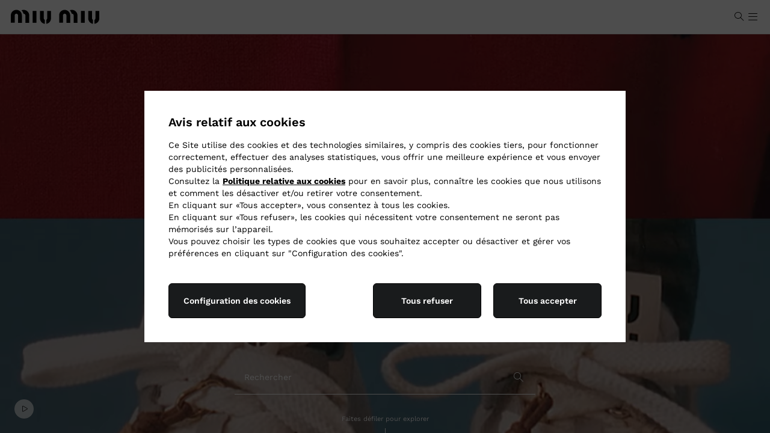

--- FILE ---
content_type: text/html
request_url: https://www.prada.com/omnichannelwebchatblob/index.html?orgId=1a1414a6-0042-42da-a2e7-8ac3243efeda&orgUrl=https://pradagroup-crm4.omnichannelengagementhub.com&widgetId=b76a7319-db88-4f6d-9fbc-2a2f6c4f9d6a&va_Brand=Miu%20Miu&va_Language=fr-fr&va_Hub=EMEA&floatingButtonTimeout=6000&chatNotificationsTimeout=5000&attachmentSizeLimit=5
body_size: 2310
content:
<!DOCTYPE html>
<html lang="en">
  <head>
    <meta charset="utf-8" />
    <link rel="icon" href="./favicon.ico" />
    <meta
      name="viewport"
      content="width=device-width, initial-scale=1, maximum-scale=1"
    />
    <meta name="theme-color" content="#000000" />
    <meta name="description" content="Webchat" />
    <link rel="apple-touch-icon" href="./logo192.png" />
    <link rel="manifest" href="./manifest.json" />
    <title>Webchat</title>
    <script type="module" crossorigin src="./assets/index-BN47-5XH.js"></script>
    <link rel="stylesheet" crossorigin href="./assets/index-D8enm5cX.css">
  
<script>(window.BOOMR_mq=window.BOOMR_mq||[]).push(["addVar",{"rua.upush":"true","rua.cpush":"true","rua.upre":"true","rua.cpre":"false","rua.uprl":"false","rua.cprl":"false","rua.cprf":"false","rua.trans":"SJ-da3f8be2-b0c9-4c21-b76b-780ad989bfbd","rua.cook":"false","rua.ims":"false","rua.ufprl":"false","rua.cfprl":"false","rua.isuxp":"false","rua.texp":"norulematch","rua.ceh":"false","rua.ueh":"false","rua.ieh.st":"0"}]);</script>
                              <script>!function(e){var n="https://s.go-mpulse.net/boomerang/";if("False"=="True")e.BOOMR_config=e.BOOMR_config||{},e.BOOMR_config.PageParams=e.BOOMR_config.PageParams||{},e.BOOMR_config.PageParams.pci=!0,n="https://s2.go-mpulse.net/boomerang/";if(window.BOOMR_API_key="9W8EP-ZZJZB-ZNFNQ-H4NFC-44F58",function(){function e(){if(!o){var e=document.createElement("script");e.id="boomr-scr-as",e.src=window.BOOMR.url,e.async=!0,i.parentNode.appendChild(e),o=!0}}function t(e){o=!0;var n,t,a,r,d=document,O=window;if(window.BOOMR.snippetMethod=e?"if":"i",t=function(e,n){var t=d.createElement("script");t.id=n||"boomr-if-as",t.src=window.BOOMR.url,BOOMR_lstart=(new Date).getTime(),e=e||d.body,e.appendChild(t)},!window.addEventListener&&window.attachEvent&&navigator.userAgent.match(/MSIE [67]\./))return window.BOOMR.snippetMethod="s",void t(i.parentNode,"boomr-async");a=document.createElement("IFRAME"),a.src="about:blank",a.title="",a.role="presentation",a.loading="eager",r=(a.frameElement||a).style,r.width=0,r.height=0,r.border=0,r.display="none",i.parentNode.appendChild(a);try{O=a.contentWindow,d=O.document.open()}catch(_){n=document.domain,a.src="javascript:var d=document.open();d.domain='"+n+"';void(0);",O=a.contentWindow,d=O.document.open()}if(n)d._boomrl=function(){this.domain=n,t()},d.write("<bo"+"dy onload='document._boomrl();'>");else if(O._boomrl=function(){t()},O.addEventListener)O.addEventListener("load",O._boomrl,!1);else if(O.attachEvent)O.attachEvent("onload",O._boomrl);d.close()}function a(e){window.BOOMR_onload=e&&e.timeStamp||(new Date).getTime()}if(!window.BOOMR||!window.BOOMR.version&&!window.BOOMR.snippetExecuted){window.BOOMR=window.BOOMR||{},window.BOOMR.snippetStart=(new Date).getTime(),window.BOOMR.snippetExecuted=!0,window.BOOMR.snippetVersion=12,window.BOOMR.url=n+"9W8EP-ZZJZB-ZNFNQ-H4NFC-44F58";var i=document.currentScript||document.getElementsByTagName("script")[0],o=!1,r=document.createElement("link");if(r.relList&&"function"==typeof r.relList.supports&&r.relList.supports("preload")&&"as"in r)window.BOOMR.snippetMethod="p",r.href=window.BOOMR.url,r.rel="preload",r.as="script",r.addEventListener("load",e),r.addEventListener("error",function(){t(!0)}),setTimeout(function(){if(!o)t(!0)},3e3),BOOMR_lstart=(new Date).getTime(),i.parentNode.appendChild(r);else t(!1);if(window.addEventListener)window.addEventListener("load",a,!1);else if(window.attachEvent)window.attachEvent("onload",a)}}(),"".length>0)if(e&&"performance"in e&&e.performance&&"function"==typeof e.performance.setResourceTimingBufferSize)e.performance.setResourceTimingBufferSize();!function(){if(BOOMR=e.BOOMR||{},BOOMR.plugins=BOOMR.plugins||{},!BOOMR.plugins.AK){var n="true"=="true"?1:0,t="",a="amlew2qxgzgje2lkidta-f-31626d44d-clientnsv4-s.akamaihd.net",i="false"=="true"?2:1,o={"ak.v":"39","ak.cp":"896324","ak.ai":parseInt("279889",10),"ak.ol":"0","ak.cr":9,"ak.ipv":4,"ak.proto":"h2","ak.rid":"33c16abe","ak.r":42951,"ak.a2":n,"ak.m":"dsca","ak.n":"essl","ak.bpcip":"3.22.75.0","ak.cport":33898,"ak.gh":"23.59.176.197","ak.quicv":"","ak.tlsv":"tls1.3","ak.0rtt":"","ak.0rtt.ed":"","ak.csrc":"-","ak.acc":"","ak.t":"1768571110","ak.ak":"hOBiQwZUYzCg5VSAfCLimQ==wxVuuLePaZRl3JXyKv3+YBPnRrgBN9YARCQZNRJpk+llMlyMX7p8FVAPETAj+C3iaDcExjVu2JZ6WtgXjSTy+l/I7BNH1gxcyqh/4Ipl7COj6dxot6h0AUsKqU/ap+e2ftWWpx0jaZjauZFMm+ZhP8eHTdY6qt3Q25JYjxpGU6KAyGCOQRoiFhXw7bC4kvdYmOY8VslTSo1R+bqHx+/epQijGZugUeAjZE+H452XxxVyTRc7r+ylTjVvCnRrT0G8I5vutVd+42LFfix+UuTyROq9y9+oZlObEJnacbpHd7Kmrmq50NBbMkZkZ2rs/xkZxObgXCR2rYDcIO8VWVQ/64/k8lGYdp+pV5HWS3ibzfqQbbLIpIgauxQqhTwQXO0RG4NqHQ1tfhbqcviiWJHL31bWAu93OjPoKKRZeQrWfzk=","ak.pv":"1038","ak.dpoabenc":"","ak.tf":i};if(""!==t)o["ak.ruds"]=t;var r={i:!1,av:function(n){var t="http.initiator";if(n&&(!n[t]||"spa_hard"===n[t]))o["ak.feo"]=void 0!==e.aFeoApplied?1:0,BOOMR.addVar(o)},rv:function(){var e=["ak.bpcip","ak.cport","ak.cr","ak.csrc","ak.gh","ak.ipv","ak.m","ak.n","ak.ol","ak.proto","ak.quicv","ak.tlsv","ak.0rtt","ak.0rtt.ed","ak.r","ak.acc","ak.t","ak.tf"];BOOMR.removeVar(e)}};BOOMR.plugins.AK={akVars:o,akDNSPreFetchDomain:a,init:function(){if(!r.i){var e=BOOMR.subscribe;e("before_beacon",r.av,null,null),e("onbeacon",r.rv,null,null),r.i=!0}return this},is_complete:function(){return!0}}}}()}(window);</script></head>
  <body id="webchat_body">
    <div id="root"></div>
  <script type="text/javascript"  src="/wIzR9UU7cGJe/9A/b1CDcwtiI7/ESaDSVb8LwV8kSwO5h/Mnh4HhYlVws/K2/wYFGdIQiYB"></script></body>
</html>


--- FILE ---
content_type: application/javascript
request_url: https://www.miumiu.com/XHHoHUKA8/l/8/-qjBR3iuk1FFSoIE/EOYDkQrmr8GNDz/L15cAQ/JV/hndXFnAUwB
body_size: 166693
content:
(function(){if(typeof Array.prototype.entries!=='function'){Object.defineProperty(Array.prototype,'entries',{value:function(){var index=0;const array=this;return {next:function(){if(index<array.length){return {value:[index,array[index++]],done:false};}else{return {done:true};}},[Symbol.iterator]:function(){return this;}};},writable:true,configurable:true});}}());(function(){Ab();COX();pOX();var WQ=function(){R7=["\x6c\x65\x6e\x67\x74\x68","\x41\x72\x72\x61\x79","\x63\x6f\x6e\x73\x74\x72\x75\x63\x74\x6f\x72","\x6e\x75\x6d\x62\x65\x72"];};var K9=function th(O9,md){var HB=th;do{switch(O9){case vD:{Ch=hZ-xT-Wb+YT*LS;fI=xT+rT+wI*Wb*LS;tI=RI*LS*wI+HJ;U9=wI+xT*JO*kS*Wb;Cd=wI*hZ-kS+RI;D9=hZ*Wb+kS*LS-rT;BQ=hZ*HJ*xT+JO-RI;dd=YT*xT*JO+hZ*RI;O9+=SU;}break;case AM:{O9-=f8;t7=wI*hZ-dZ-xT-RI;VH=LS+hZ*RI-dZ*wI;cB=xT*hZ+YT+RI*JO;N7=JO+Wb+rT*YT*RI;t6=HJ+LS-hZ+Wb*YT;kY=dZ+hZ*JO-rT;}break;case mf:{PZ=Wb*JO+RI*hZ+wI;GB=xT-dZ*RI+hZ*Wb;TZ=HJ*dZ*JO*wI*Wb;HF=dZ*xT*YT+Wb+rT;zB=LS*rT*xT+RI-wI;jS=Wb*kS*JO*RI-rT;O9=vD;NI=wI+hZ*Wb+JO*RI;}break;case ME:{return OI;}break;case cU:{O9=FD;BB=xT*HJ+Wb*hZ+RI;hS=LS*dZ*kS-RI*JO;VB=RI*hZ+xT+LS*kS;DZ=wI*hZ+dZ+rT+RI;QZ=YT-LS+wI*hZ-JO;}break;case l5:{O9=L2;var BL=dL([],[]);var DH=F9[FT];var rI=gB(DH.length,HJ);while(hI(rI,cQ)){var BZ=cF(gB(dL(rI,LF),bO[gB(bO.length,HJ)]),nQ.length);var lB=nH(DH,rI);var hq=nH(nQ,BZ);BL+=th(J8,[M6(LB(qQ(lB),hq),LB(qQ(hq),lB))]);rI--;}}break;case R2:{sY=hZ*RI+dZ+YT-JO;O9=lD;sd=YT+wI+Wb*RI*dZ;IJ=rT*xT*dZ-JO+HJ;G9=wI+hZ*RI+xT+JO;jI=HJ-RI+hZ*wI-kS;GY=wI*LS*JO+Wb;}break;case Iz:{JQ=kS-RI*HJ+Wb*hZ;f6=hZ*rT*JO-YT+HJ;GT=RI-YT+wI*xT*Wb;w6=wI*hZ+LS-xT+dZ;O9=sD;V6=Wb-HJ+rT+wI*hZ;mT=hZ*xT-YT*Wb-rT;}break;case nv:{V9=RI*YT*rT-JO-wI;MH=wI+LS*dZ*HJ*kS;O9=X;gZ=LS+xT+RI*YT*dZ;YF=rT*hZ+LS-Wb-YT;}break;case Sb:{U7=dZ*LS*wI-rT-RI;zY=Wb+dZ*hZ-kS*JO;CJ=YT+hZ*LS-wI*kS;RS=kS+Wb+hZ*RI+xT;bS=dZ*wI-YT+kS*hZ;bB=JO+YT-kS+hZ*Wb;O9-=bp;Uh=HJ*kS*xT*Wb;}break;case g8:{v7=LS-rT+kS*RI*xT;Wd=wI*rT*YT-kS;RT=wI*hZ-kS*HJ;YJ=JO*hZ-HJ+LS*YT;KS=rT+RI*hZ-YT;LY=RI-xT-kS+Wb*YT;qI=LS+hZ*xT+Wb*dZ;O9=G5;ZS=RI*hZ-dZ+wI-JO;}break;case RM:{O9-=rz;hQ=JO+RI+hZ*xT-Wb;MJ=HJ-JO+kS*LS*xT;nh=wI*hZ-kS*Wb*HJ;US=hZ*rT-Wb+wI-kS;ph=JO-dZ+Wb+hZ*wI;G6=kS+hZ*RI+YT-Wb;}break;case D4:{O9-=c5;return SF;}break;case Rp:{NB=HJ-xT-rT+wI*hZ;sO=wI*hZ-dZ+LS+rT;Uq=wI-JO*rT+hZ*dZ;SB=hZ*kS+LS*wI+HJ;O9=Q5;LT=kS+xT*YT*JO+dZ;QS=LS*HJ*hZ-JO-xT;X7=YT*wI-Wb*dZ-LS;bh=wI-LS+hZ*Wb*HJ;}break;case Uv:{O9=Zz;I9=[[wT,LS,fZ(rT),fZ(JO),fZ(Wb),fZ(XY)],[tF,YI,fZ(dZ),qF,fZ(qF),TI],[fZ(xT),Wb,fZ(Wb),wI,kS],[],[],[],[],[kF,fZ(TI),fZ(kS),JO],[TJ,fZ(kF),wI,kS],[],[],[],[mb,dZ,fZ(Wb)]];}break;case mX:{OQ=rT*HJ*hZ+Wb*RI;O9=Jf;RQ=hZ*dZ+rT+xT*JO;R6=JO*xT*YT+hZ-Wb;Gx=xT+RI*LS*wI+YT;VC=dZ*hZ-wI+YT;Ml=LS-HJ+hZ*wI+Wb;}break;case gf:{jj=hZ*wI+rT-Wb-YT;fg=hZ*kS-YT+rT+RI;Z3=wI*dZ*rT*kS+xT;NG=dZ*wI*LS*HJ+hZ;Ll=RI+dZ*LS*kS+Wb;O9=R0;Gj=JO*YT*xT-dZ;}break;case V:{fw=YT*kS*rT-wI;O9=zz;Fg=RI*LS-HJ+wI*hZ;vg=HJ+xT*wI+RI*hZ;pk=hZ*kS-HJ-LS;BG=LS-xT*RI+hZ*Wb;Aw=YT*wI-rT+dZ-LS;}break;case Vf:{for(var xN=gB(gj.length,HJ);hI(xN,cQ);xN--){var bA=cF(gB(dL(xN,dk),bO[gB(bO.length,HJ)]),Lc.length);var mP=nH(gj,xN);var dw=nH(Lc,bA);Xk+=th(J8,[LB(qQ(LB(mP,dw)),M6(mP,dw))]);}O9-=Y4;}break;case CM:{M3=dZ+YT*JO*LS;J3=YT*wI+xT*JO*Wb;Lj=JO*RI-wI+hZ*dZ;qs=LS*xT*wI-JO*hZ;O9=hb;AG=hZ*wI*HJ-YT-rT;F1=Wb*dZ*JO*LS+xT;}break;case d0:{hP=Wb*xT*LS+hZ-HJ;Eg=hZ+rT*RI+JO*YT;kj=Wb*YT*rT-dZ-hZ;AW=rT+Wb*hZ+xT-YT;zA=kS*Wb+YT;KC=dZ*rT*wI+RI;O9=vt;}break;case MU:{LP=dZ*YT-wI*xT+LS;EN=LS*RI*HJ+dZ+hZ;bP=Wb+wI-RI+LS*xT;O9-=W0;Vc=JO+dZ*kS+RI*Wb;CA=Wb+LS*wI-RI+kS;}break;case ZU:{Pl=xT*hZ-wI-RI*dZ;lC=Wb*hZ-YT-kS;gG=hZ*kS-JO*RI*HJ;M1=YT*JO+rT+RI*hZ;AC=xT*hZ-YT-RI;O9+=xX;}break;case sp:{Ij=dZ+hZ*wI+LS*RI;Fk=xT*hZ-dZ+rT*kS;xC=YT+rT*hZ-wI-dZ;rw=LS*RI+YT*dZ*JO;O9-=l5;}break;case DU:{wk=hZ*dZ-wI+rT*xT;Tl=HJ+JO*kS+xT*YT;Ew=Wb*YT+kS-RI;O9=Iz;ks=YT*LS+hZ+kS+HJ;UN=xT+rT*hZ+LS-YT;wG=kS+YT*Wb-rT+hZ;}break;case xM:{qN=wI*HJ*hZ-rT+dZ;Q3=Wb+rT*wI*YT-LS;Qg=Wb*hZ-wI-RI*LS;CW=RI-JO-rT+hZ*xT;O9-=KU;}break;case Jt:{mk=hZ*LS-xT-rT*Wb;Ln=hZ*HJ-Wb+xT*LS;Ag=RI*HJ*LS+hZ*wI;mK=YT*xT*rT-wI;hn=hZ*xT-kS-LS-JO;Cl=LS*YT+hZ+Wb*JO;O9-=A2;}break;case Db:{XN=HJ-RI+xT*hZ-kS;O9=A0;T3=hZ*xT-dZ+YT+JO;IW=wI+hZ*HJ*xT-YT;ZN=LS*hZ+kS-JO*RI;Iw=kS+YT*rT*dZ*JO;}break;case Sp:{R3=YT*Wb+dZ*RI*LS;NW=Wb*hZ-JO-RI*dZ;Dw=LS+rT+hZ*xT-wI;MN=YT*HJ*dZ+Wb*hZ;O9-=sv;p1=hZ*wI+Wb*kS;Bs=xT*RI*rT*wI+HJ;}break;case cr:{hw=RI*LS+JO+hZ*xT;gP=Wb*RI*LS-dZ*xT;O9=Lz;qn=HJ-rT+wI*LS*RI;nW=YT*LS+JO*rT*Wb;hN=HJ*xT*rT*YT;mA=xT-YT+Wb+hZ*dZ;dG=HJ*JO*xT*YT+hZ;}break;case lb:{LA=hZ+LS*rT-wI+xT;tj=wI*HJ-xT+kS*hZ;B3=JO*kS*YT+Wb-RI;jP=hZ*xT+YT+LS*JO;Og=Wb*hZ-wI-JO-rT;O9+=AE;Bx=JO-LS+wI+RI*YT;}break;case A2:{UP=dZ*rT*xT-RI+Wb;Wn=YT*dZ*kS-LS*xT;mN=rT*LS*JO+kS*RI;QN=YT+LS*Wb*wI+dZ;O9=s4;ll=YT*RI*HJ*dZ-kS;}break;case zD:{X3=VW*VN-fN-DW+mT+Nc;O9=WD;rl=Pw+wk+El+OA-N7-X3;cl=hZ*Wb-HJ-RI-wI;FP=hZ*kS-RI*dZ+JO;pn=dZ*LS*wI-RI;TK=wI*RI*rT*dZ-HJ;}break;case I0:{O9-=ME;RG=kS+YT*HJ*xT*JO;PK=dZ+Wb*wI*RI;}break;case Jz:{O9=Zz;var Zj=kG[Kc];for(var mL=cQ;Nw(mL,Zj.length);mL++){var H1=nH(Zj,mL);var Sl=nH(rk.NM,vw++);vn+=th(J8,[LB(M6(qQ(H1),qQ(Sl)),M6(H1,Sl))]);}return vn;}break;case Zb:{x3=JO+YT+xT*wI*LS;tl=kS*hZ-rT-dZ*wI;t3=hZ*rT*JO+xT+LS;Vw=wI+dZ+YT*Wb+hZ;Dk=kS*HJ*hZ+rT*RI;sn=hZ-LS+kS*wI*Wb;O9=zD;Lx=YT*RI*rT-xT+Wb;DW=wI*HJ*dZ*kS*rT;}break;case f2:{HG=Wb-xT+LS+wI*hZ;Gw=kS*wI+Wb+hZ+rT;O9=Cr;Xw=wI*hZ+xT-LS*HJ;Ss=Wb*hZ-xT-YT-kS;IN=YT*LS+hZ+wI-dZ;mw=HJ+rT*kS*dZ*Wb;In=YT*Wb*rT+kS-RI;gs=RI*LS*kS+hZ;}break;case X:{Mc=LS+YT*JO*xT-kS;Nj=hZ*wI-JO-LS*rT;ZP=LS*rT*Wb+RI*wI;wW=Wb*xT*RI+rT*hZ;rx=YT*rT*xT+dZ+wI;O9=sE;Kg=kS*YT+hZ-LS-HJ;Dj=hZ-Wb+YT*kS-wI;}break;case L8:{Hc=hZ+wI+kS*Wb*JO;Mx=LS*YT*HJ+kS-rT;CG=wI*hZ+RI-kS*dZ;Dg=hZ*dZ-xT-LS-JO;VG=Wb+JO*hZ-dZ+kS;O9=d8;lk=hZ*wI-rT*Wb;mx=hZ*wI+xT-dZ*Wb;}break;case lp:{CC=HJ+kS*RI*Wb+YT;S3=LS*hZ+xT-YT-wI;O9=sp;Tn=Wb+dZ*RI*YT-LS;E1=hZ*RI-wI*rT-YT;nn=JO+Wb+wI*YT+RI;cj=kS*hZ+wI*xT+LS;}break;case A0:{Un=dZ+hZ*RI-YT-JO;sA=wI+LS*YT+Wb-HJ;Tg=HJ+Wb+RI*YT*dZ;Rw=Wb*wI+RI*HJ*hZ;O9-=U5;RK=YT*xT*rT*HJ-Wb;}break;case sv:{Xs=LS+JO*wI*YT+xT;O9-=Eb;Es=HJ-kS+Wb+RI*YT;fl=HJ-dZ*Wb+hZ*wI;Zc=rT*YT*HJ*RI-Wb;bw=YT-rT+hZ*xT+dZ;dg=rT*Wb*YT-JO-kS;}break;case b0:{O9-=PU;while(Nw(Fx,Wl[F3[cQ]])){QW()[Wl[Fx]]=zj(gB(Fx,jx))?function(){VK=[];th.call(this,Ef,[Wl]);return '';}:function(){var ql=Wl[Fx];var vW=QW()[ql];return function(VA,fA,UW,ws){if(lW(arguments.length,cQ)){return vW;}var RC=Qw(J0,[VA,fA,jx,ws]);QW()[ql]=function(){return RC;};return RC;};}();++Fx;}}break;case hD:{Zs=dZ*HJ*YT-Wb+wI;sg=wI+JO+RI*hZ+Wb;O9+=ME;p3=HJ*YT*Wb*JO+LS;vk=Wb*RI+hZ-kS;tN=HJ*JO+hZ*rT-wI;}break;case t4:{Gg=hZ*xT+Wb*RI-rT;O9=qf;jA=wI*JO*xT+rT*kS;SN=HJ+dZ+LS*xT*JO;YP=RI+dZ*hZ-xT;xw=dZ*JO*RI+kS+hZ;QK=RI*LS+hZ*Wb-HJ;Xx=JO+kS*wI*LS+hZ;pK=RI*Wb*xT-wI+dZ;}break;case Z5:{Px=YT+JO*hZ+dZ-Wb;Rg=HJ*YT*xT-RI+kS;LN=xT+LS*wI*Wb*HJ;kn=Wb*rT*YT-LS*HJ;FW=Wb*kS*LS+dZ+HJ;O9-=ZU;Al=hZ*kS-JO+YT-wI;}break;case mr:{Xc=LS*YT+RI*wI-xT;vK=HJ-JO+wI*Wb*kS;O9+=x0;fP=HJ*kS*JO*xT*LS;Vn=xT*kS*LS+JO*dZ;sL=xT*HJ*JO*YT-wI;V1=dZ+RI*rT*Wb*xT;Pc=kS+RI*wI+Wb*hZ;Tk=wI*dZ*kS*JO+xT;}break;case BM:{Ww=hZ+dZ-JO+rT*wI;O9-=Cf;nl=rT*LS*kS*HJ-Wb;cW=xT*wI+hZ*dZ-Wb;cP=JO+dZ-kS+hZ*Wb;}break;case QX:{Bn=kS*YT+hZ+wI*LS;Jw=LS*RI*xT+YT*rT;EG=rT-dZ+YT*wI*JO;vG=wI*hZ+RI-rT;Vs=wI*hZ+YT+RI*xT;s3=LS*xT*dZ+hZ-wI;Ig=kS+wI*dZ*xT*rT;O9=I4;}break;case k2:{Ik=hZ*xT-Wb*JO-RI;Js=xT+hZ+Wb+JO-rT;D3=rT-wI+hZ*JO-xT;O9+=Nt;tk=hZ*kS+YT+xT-dZ;bk=HJ-LS+YT*rT*wI;rc=xT*hZ+Wb*RI*dZ;}break;case hU:{DA=LS*YT+RI*wI;zP=Wb+HJ+RI*hZ;O9=Yz;dx=wI*hZ-RI-Wb-YT;mn=dZ*Wb+YT*kS*rT;pC=Wb*hZ+dZ*RI+HJ;Tj=rT+kS+JO+hZ*RI;Nn=xT+wI*hZ+kS;WW=hZ*LS-dZ*HJ*wI;}break;case Ir:{Wk=LS*YT*JO-Wb-HJ;kK=hZ*xT-YT-JO-RI;Sw=xT*hZ+RI*YT+kS;O9=Nf;Il=dZ+RI*Wb*wI+kS;}break;case F5:{GP=Wb+xT*YT-kS*rT;q3=xT*YT-RI-rT-HJ;dn=YT*xT-kS;WP=rT*kS+Wb+JO*hZ;O9+=b4;fk=Wb*kS*RI-dZ*rT;Jg=wI*hZ+dZ*HJ*xT;}break;case LU:{xx=kS*hZ-JO-LS-HJ;JW=YT*JO*xT+Wb+LS;Rj=LS+xT+YT*wI+RI;Dx=Wb*wI*LS+HJ+JO;Rk=YT+LS-xT+RI*hZ;O9=AU;B1=dZ-Wb+YT*kS*RI;}break;case L2:{return Qw(NU,[BL]);}break;case N:{O9=Zz;bO.push(hP);vN=function(ms){return th.apply(this,[R5,arguments]);};Qw(F0,[Eg,kj]);bO.pop();}break;case O8:{Vj=YT*kS+HJ+LS*JO;MA=wI+HJ+rT*hZ;O9-=LX;GK=kS+hZ*xT+YT;jw=LS*HJ*YT*rT;OP=hZ*Wb+wI-YT+rT;}break;case pr:{wT=dZ*JO+RI+Wb*rT;mb=wI+rT+LS-RI+dZ;Bg=JO*YT-dZ-HJ+kS;nL=Wb*rT+JO-dZ;ZK=dZ-JO+rT*Wb;lA=JO+kS-rT+wI+LS;gc=RI+Wb*dZ-rT-JO;O9=C;}break;case JU:{O9-=Wr;while(Nw(ZW,CK.length)){DC()[CK[ZW]]=zj(gB(ZW,LS))?function(){return Gn.apply(this,[P8,arguments]);}:function(){var tP=CK[ZW];return function(DG,Cn){var Nx=BA(DG,Cn);DC()[tP]=function(){return Nx;};return Nx;};}();++ZW;}}break;case k0:{rs=rT*Wb*YT-RI*dZ;sN=RI*kS+hZ*Wb-dZ;Kn=JO+LS*hZ-Wb-wI;O9+=Hz;PP=wI+xT+Wb*hZ-LS;cA=Wb*RI*JO*xT+LS;}break;case Bf:{Sj=JO*wI*kS*LS-hZ;xg=JO*kS*YT-LS*HJ;gl=kS*RI+JO*YT*wI;lK=dZ+kS*LS*wI+Wb;O9+=hr;Ex=YT+kS*hZ-JO-LS;}break;case nM:{Z1=hZ*rT+kS-dZ+wI;JA=HJ+hZ*wI+RI-LS;O9=xM;Pg=Wb+RI*LS*xT+rT;lP=rT-YT+hZ*LS+JO;IP=RI*hZ+JO-Wb*rT;}break;case st:{O9=B;wj=hZ*xT+dZ-YT+wI;EW=rT+Wb*hZ-LS-JO;Zn=xT*RI-HJ+hZ*Wb;sK=dZ-wI+YT+Wb*hZ;}break;case KX:{AN=HJ+kS*hZ+dZ*xT;GL=kS-RI+LS*YT;KG=kS+Wb*YT*JO+xT;dl=LS*YT+dZ*rT+wI;YC=wI*xT*kS+rT-HJ;GW=kS-dZ*rT+hZ*Wb;Dc=xT*JO*HJ*wI*kS;O9-=pM;JP=hZ*Wb+LS+YT*RI;}break;case Bp:{cc=hZ*xT-dZ*LS+HJ;Lg=RI+hZ*kS+dZ+wI;D1=YT*wI+hZ+LS*xT;Ix=YT*RI*kS-wI-rT;OA=HJ+hZ*rT-RI-JO;hj=wI*hZ-RI-JO*dZ;hW=LS*xT*RI;Nc=Wb*kS*wI+JO;O9=fU;}break;case R0:{hl=LS+wI+xT*JO*YT;Pk=rT+JO+xT*hZ+LS;jn=hZ+wI*LS*xT+rT;Uc=RI-Wb+kS*hZ;P3=hZ*LS-HJ-rT*YT;O9-=J2;YA=wI+RI*hZ-Wb;}break;case VD:{Wc=kS*hZ-dZ*LS+RI;Zw=YT+hZ+wI*Wb-JO;O9=Xb;Jx=dZ+hZ*rT-kS*wI;kl=HJ*wI+hZ+Wb+RI;cn=xT*kS+RI+hZ*Wb;}break;case qM:{Vx=hZ+wI*rT-Wb+xT;O9+=F5;zx=wI+RI+Wb*LS+YT;I3=RI+dZ*Wb*wI+hZ;xW=LS*wI*xT;A3=hZ*LS-YT-JO-wI;}break;case Vp:{Fs=hZ*dZ-rT+wI*RI;Hk=xT*hZ+dZ-LS;O3=YT*rT*kS-Wb-hZ;vc=LS+dZ+hZ*kS-YT;O9+=x0;dP=hZ*xT+RI+LS*kS;hx=hZ*LS-JO*wI;}break;case X5:{tW=JO*rT+xT*kS*RI;Hw=dZ-HJ+wI*RI+hZ;jk=YT*xT+dZ-RI*wI;Pn=JO*hZ+RI+kS+xT;NL=Wb*kS+YT-wI+dZ;O9-=dU;}break;case T4:{PA=hZ*LS-kS*HJ-xT;cw=hZ-rT+wI*YT-xT;TN=LS+wI*RI+dZ-JO;gK=kS*LS*wI+hZ*JO;O1=LS*hZ-JO-xT*YT;O9=LE;mg=RI*wI*JO+xT-dZ;gw=LS*YT+kS-dZ-rT;Fl=LS*HJ*wI+dZ+xT;}break;case YX:{zk=wI*YT-JO-kS*Wb;Gl=wI*JO-dZ+Wb*hZ;O9=KX;rn=mg+WN-XA+Yc;KN=YT*wI*JO+xT;zw=RI-rT-LS+hZ*Wb;FC=kS*hZ+JO+rT*LS;}break;case hz:{VN=kS*JO+xT-RI;pW=HJ+kS*xT-dZ*JO;O9+=Dr;UC=LS-HJ-RI+dZ*Wb;kF=dZ+rT+HJ+wI;HC=HJ+Wb*RI+JO;}break;case NE:{var RN=md[St];O9+=b4;var LF=md[GE];var FT=md[z0];var pg=md[NE];var nQ=F9[XW];}break;case tX:{YG=dZ*hZ+wI+rT-YT;qk=kS+LS*YT+dZ*JO;I1=Wb+rT*hZ+xT+YT;O9+=H5;gN=xT*wI+Wb*LS*JO;Sg=hZ*rT-dZ-RI+YT;lc=RI*HJ*hZ-LS+xT;Cs=Wb*wI+rT+YT*kS;nA=xT*YT*JO+kS*wI;}break;case ZE:{Sn=Wb*kS*LS*JO+rT;Ws=JO+rT+Wb*RI*LS;IA=xT+hZ*RI+kS+dZ;sw=hZ*RI+rT+dZ+kS;tx=YT*xT+RI+HJ+kS;O9-=Lp;tC=LS+hZ*xT+RI+YT;}break;case Yz:{JG=hZ*LS+rT-RI-wI;O9-=hz;vx=wI*hZ-HJ-Wb*dZ;XK=RI*JO*kS*LS;Rc=xT*hZ-HJ-Wb*LS;r1=HJ+rT+hZ*LS-YT;Dn=HJ-LS+hZ*RI;Ng=HJ*kS-YT+hZ*LS;C3=Wb*HJ*YT+LS+hZ;}break;case XD:{S1=wI+YT*Wb+hZ+rT;O9=Zb;rP=YT*LS+kS*hZ+wI;AA=rT*hZ-YT-LS;Ks=RI*xT-dZ+hZ*Wb;js=JO*YT+xT+hZ*RI;Oj=xT*YT+dZ*hZ+Wb;f3=hZ*RI+YT-wI-HJ;}break;case hv:{bW=YT+RI+hZ*wI-Wb;pw=kS*dZ+hZ*Wb;BW=JO*dZ+rT+hZ*xT;LK=JO+xT*dZ*YT+LS;fK=dZ*LS+hZ*wI*HJ;WK=YT-xT+RI+hZ*wI;O9+=Yt;}break;case bf:{gC=YT+hZ-rT+kS;UG=dZ+JO*HJ+kS*hZ;cC=YT*kS+RI*hZ;f1=YT-wI+hZ*kS+rT;O9=hM;SA=xT*hZ+Wb-LS*rT;}break;case fU:{fx=kS*wI*LS+Wb;Tc=JO+hZ*RI+kS-wI;Bj=dZ*wI*RI*rT-kS;cL=rT*dZ*LS*kS;ZG=kS*hZ-RI+xT*dZ;O9-=Jp;}break;case w0:{OG=wI+hZ*xT+rT*dZ;Xg=dZ*hZ-xT*RI-JO;wK=wI*JO*YT-LS;O9+=R2;kk=hZ*rT+JO*YT*LS;Mk=wI+hZ*xT+RI*YT;}break;case fE:{O9-=c2;Xj=Wb*RI*kS*rT-HJ;KW=Wb-YT+HJ+hZ*LS;hA=hZ+JO-LS+YT*kS;kx=Wb+LS*rT*RI*kS;TA=hZ*dZ*JO-Wb+YT;Gk=xT*hZ+dZ+YT*JO;}break;case s2:{EK=JO+xT*hZ+dZ*wI;O9=XU;tK=YT+dZ*LS*Wb*rT;BC=kS*hZ+dZ*Wb*RI;QA=xT*LS*Wb+HJ-YT;}break;case hf:{GC=Wb+YT+kS*hZ+rT;gk=LS*YT*JO+xT;O9+=NE;xj=RI*wI*LS-rT;El=YT*Wb*rT*HJ-dZ;lx=YT*JO*LS-wI+RI;pA=kS*xT*Wb-HJ-wI;}break;case q:{O9-=Qv;return PL;}break;case QU:{bO.push(tW);sx=function(m3){return th.apply(this,[tM,arguments]);};Wg.apply(null,[jk,Pn]);O9=Zz;bO.pop();}break;case M2:{dC=Wb*JO*dZ*xT+kS;bn=LS*hZ-rT-wI-dZ;O9=lp;vA=hZ*Wb-LS-HJ;qK=RI*hZ+xT+wI-HJ;T1=Wb*hZ+YT-rT*RI;dK=RI*JO*wI*xT-hZ;Dl=dZ+hZ*RI+wI-kS;}break;case Ef:{O9+=Jb;var Wl=md[St];var Fx=cQ;}break;case tt:{qG=wI*hZ-JO+kS+LS;SG=hZ*wI-JO+RI;Yw=JO+YT*Wb-LS-dZ;VP=Wb+JO*wI*dZ*xT;O9=zf;Vg=hZ*wI-Wb+JO+dZ;}break;case Dr:{DK=kS*JO*Wb*rT-RI;r3=hZ*JO+YT*dZ+kS;O9=rf;lL=dZ*wI*LS+HJ-hZ;hg=RI+kS*Wb*LS-YT;wg=rT*hZ+JO+wI+kS;ps=hZ*Wb+LS*JO;Uj=hZ*Wb-HJ+YT;Qc=dZ*HJ+LS+hZ*RI;}break;case sE:{O9+=xX;H3=rT+wI*hZ-YT-xT;Rs=Wb*hZ-YT*dZ-RI;nN=YT*JO+hZ*Wb-xT;wc=Wb*hZ+kS-JO+YT;GA=hZ*rT+RI*Wb+YT;Cx=YT+Wb*xT*kS;qW=JO+LS*Wb*wI-kS;}break;case E0:{Nl=xT*hZ+Wb+LS*RI;nC=RI*hZ-xT-dZ-LS;O9=I0;vl=HJ*kS*hZ-xT*Wb;zg=HJ+hZ*kS-xT*RI;jW=YT*dZ*RI-Wb;rW=wI-RI+LS*YT+rT;wn=HJ+JO-rT+wI*YT;MK=wI*Wb*kS-LS*HJ;}break;case tb:{Pw=Wb*hZ-YT-kS*LS;O9=f2;bg=rT*YT*LS+dZ-kS;YN=hZ+dZ*wI*xT-rT;bx=LS*YT*HJ+kS-dZ;NA=wI*JO+LS*YT-hZ;jK=RI+Wb*hZ;Gs=kS*HJ*xT*LS;MG=kS-HJ+Wb*LS*dZ;}break;case zz:{O9=Sb;bj=JO+RI+hZ*dZ+HJ;ZC=wI*kS*LS+dZ+JO;Zx=xT*dZ-kS+wI*hZ;nw=dZ*hZ-rT*JO-wI;Qx=kS-dZ+hZ*rT;TW=LS*RI*wI;}break;case P8:{var Pj=md[St];rk.NM=th(jM,[Pj]);while(Nw(rk.NM.length,KE))rk.NM+=rk.NM;O9=Zz;}break;case mt:{Zk=YT+hZ*Wb+xT+kS;Ax=kS+hZ+RI*wI+YT;An=hZ+Wb+YT*LS*JO;wA=HJ*YT*dZ*RI-hZ;O9=UX;gW=LS*JO*RI*Wb+wI;}break;case Mz:{Vl=Wb+YT+xT*hZ+rT;LW=rT*YT*Wb-wI;HW=rT-YT+Wb*hZ-HJ;Ux=RI*Wb*LS-HJ-hZ;O9=HU;zl=wI*LS*Wb+RI+HJ;jg=hZ*RI-kS;zW=wI*Wb*RI-rT-HJ;}break;case t8:{Yn=LS+wI*JO-Wb-dZ;O9-=Qz;Ac=xT*wI-dZ-kS*rT;nG=wI+LS+xT*dZ+rT;YW=kS*JO+LS*dZ;Hg=LS+kS+dZ*RI-JO;YI=rT*kS+wI-HJ-xT;EA=rT-YT+LS*xT+RI;}break;case rf:{PG=xT*rT*YT-wI+Wb;U1=JO*YT+wI*hZ;O9+=Q0;XG=rT-wI+RI*hZ+kS;wl=Wb+hZ*kS+RI+YT;}break;case mD:{O9-=zv;TP=HJ-JO+dZ*hZ-LS;IC=hZ*JO+xT*YT-LS;WA=xT*YT+dZ*LS+RI;Ns=xT-wI-JO+kS*hZ;PN=LS*VW-IC-WA+Ns;rK=hZ+kS+wI;}break;case P0:{sC=YT*RI+Wb+wI;Mg=wI*JO*dZ*rT-YT;RA=HJ-RI+xT*wI*rT;O9+=HM;Gc=rT+JO+LS*YT-hZ;}break;case UX:{Fn=LS+wI+YT+rT+hZ;Bc=Wb*kS+rT*dZ*wI;SW=LS+YT+kS+hZ+Wb;O9=Xr;xG=kS*YT-dZ*LS;MC=xT*kS+wI+hZ+Wb;mj=hZ-HJ+LS*xT-wI;}break;case XU:{Bk=dZ*YT*HJ*RI-LS;AK=RI*LS*wI+hZ+kS;LC=HJ*hZ*dZ-LS+xT;O9-=Bz;JK=RI*HJ+hZ*dZ+YT;Wj=rT*dZ*YT*HJ-RI;ln=wI*hZ+dZ-kS-RI;}break;case qf:{Ys=LS+dZ*YT+xT;RL=YT*HJ+LS+xT+hZ;sP=rT+JO*kS*RI*Wb;O9=mt;dj=dZ*hZ-kS+JO-HJ;xl=RI*xT+LS+hZ+Wb;Ck=RI*kS*HJ*xT+dZ;}break;case cz:{Ug=kS*YT+wI+Wb-rT;zs=RI*Wb*dZ*kS-JO;bC=YT*HJ*JO*xT-RI;YK=kS*xT+hZ*wI+HJ;qC=RI*xT+dZ*rT*wI;O9=Xz;jc=RI+JO*Wb*kS-dZ;}break;case r5:{Is=YT+hZ*JO*dZ+RI;O9=Bp;W3=RI*xT+hZ+YT*LS;FA=YT-dZ+RI*hZ-rT;Xn=YT*xT+LS-HJ;kN=YT*dZ-xT+hZ*Wb;ck=LS*dZ*Wb-kS+wI;j3=hZ*wI+Wb-LS*RI;cs=kS-rT*YT+RI*hZ;}break;case LX:{O9=E0;tg=JO*YT*kS+hZ-Wb;E3=hZ*xT-rT*LS-dZ;wP=dZ+hZ*xT+RI+rT;b3=RI*hZ-rT+YT+xT;Mw=hZ*rT+wI-HJ;ds=dZ*RI*YT-rT*HJ;}break;case B0:{O9=fE;WC=RI+YT*xT*HJ;Ds=YT*xT-HJ+LS-rT;WN=xT+YT+JO+hZ*wI;Fj=wI+HJ+Wb*hZ-xT;}break;case I4:{Wx=xT*wI*LS-Wb*JO;OC=kS*wI*RI;O9+=G8;Hl=Wb+YT+hZ*kS-HJ;Mn=hZ*kS+wI+RI*YT;Ow=JO-HJ+dZ*hZ-xT;xn=dZ+YT*xT+JO+wI;}break;case Kf:{dc=rT*YT*xT-kS+JO;nx=JO-RI-xT+dZ*hZ;Bw=kS*Wb+JO+hZ*xT;Aj=JO+hZ+xT-kS;nc=JO+YT+wI*xT+kS;O9+=Et;rA=kS*YT-wI*HJ+Wb;bN=dZ+LS*Wb+xT*rT;rG=xT*HJ+hZ;}break;case Y:{fW=YT*xT-JO-LS+Wb;Sk=RI+hZ*kS+Wb;L3=hZ*wI-RI-HJ-YT;IK=JO+Wb+hZ*dZ+YT;O9=AM;}break;case Cr:{gg=YT*LS+JO+kS+rT;vC=kS*wI*rT+xT;z3=RI*YT-rT+wI-HJ;O9+=Tv;WG=LS*kS+wI+hZ+JO;jN=LS+RI*YT-JO;}break;case rX:{var Hj=md[St];var PL=dL([],[]);var bc=gB(Hj.length,HJ);while(hI(bc,cQ)){PL+=Hj[bc];bc--;}O9+=Yt;}break;case sz:{O9-=Jb;Kx=LS*xT*kS+hZ+YT;EP=JO*dZ*Wb*kS-HJ;hG=wI+LS*dZ+hZ-xT;hC=Wb+RI*YT+kS*LS;OW=rT+wI*LS-xT+hZ;}break;case R4:{Jn=hZ*wI-xT*RI*Wb;sW=wI*RI*kS*rT+HJ;Hs=hZ*HJ*wI-LS*JO;c3=Wb*dZ*wI-RI*kS;O9+=Xp;hs=rT*YT*JO-dZ+kS;}break;case Q5:{Bl=JO*HJ+xT+hZ*kS;Kk=hZ*Wb-kS+xT*rT;ss=LS-kS+dZ*hZ;O9+=bD;PW=xT*YT*dZ;wL=Wb+kS*hZ+rT-dZ;}break;case hp:{O9=Zz;return Qw(P4,[Xk]);}break;case kz:{tn=xT-dZ-HJ+Wb*hZ;cx=kS+LS*Wb*wI+YT;gn=kS*hZ-Wb+JO*HJ;kC=gn-fg+LP-cG+LS+kK;O9=Mz;Q1=wI+kS*dZ*YT+rT;HK=kS*xT+hZ*Wb;qc=kS*RI+dZ*Wb*xT;kP=xT+kS*rT*YT+hZ;}break;case G5:{jC=RI-JO+YT*dZ*xT;O9=dv;tw=Wb*hZ+rT-HJ+RI;Yj=YT*LS+rT+hZ*RI;rg=dZ*hZ+xT+wI-RI;Qk=LS+rT-wI+RI*hZ;Cw=kS*rT+xT-RI+YT;}break;case LE:{bG=RI+hZ*Wb+JO*wI;zC=kS*hZ-xT+Wb+rT;bs=wI*LS*dZ-rT*xT;Cg=kS*Wb+dZ+xT+YT;O9=VD;}break;case Xb:{FN=YT+HJ+xT*hZ-wI;O9=st;k3=hZ+wI*rT*dZ+HJ;zK=LS+dZ*rT*RI;Us=YT*Wb-HJ+rT+JO;}break;case D:{QC=YT*RI+LS*JO+wI;xc=dZ-LS+RI*rT*YT;nk=hZ*JO+rT-kS-HJ;HA=rT*kS+JO*wI*LS;Rx=JO*hZ+xT-Wb;cK=hZ*JO+wI-Wb+rT;hK=HJ*hZ*RI-xT+wI;O9-=sD;}break;case wD:{nK=hZ*xT-rT+RI+YT;lN=kS-dZ+xT*Wb*wI;zG=kS*hZ-xT-dZ+JO;O9-=L5;Y1=hZ*HJ-LS+YT*Wb;NN=hZ*JO+xT*LS+YT;}break;case ft:{O9=k2;q1=RI+LS+JO+hZ-xT;Zg=YT*wI+LS+rT-dZ;xs=wI+hZ+dZ-rT+HJ;Uk=wI+JO*rT*hZ+xT;wN=wI+rT*Wb+RI*hZ;fC=LS*JO-Wb+hZ;}break;case Nz:{O9=ME;if(Nw(Jj,Tx.length)){do{var xA=nH(Tx,Jj);var pj=nH(BA.O0,zn++);OI+=th(J8,[LB(M6(qQ(xA),qQ(pj)),M6(xA,pj))]);Jj++;}while(Nw(Jj,Tx.length));}}break;case F8:{V3=kS*YT*rT-JO*LS;O9+=Jr;zc=YT*Wb*JO-rT-HJ;RW=YT+hZ-kS+RI-JO;rN=hZ*Wb-JO-rT*wI;lj=xT*kS+rT*wI*YT;}break;case Iv:{O9=Zz;for(var RP=cQ;Nw(RP,Mj.length);++RP){Jl()[Mj[RP]]=zj(gB(RP,rT))?function(){return Gn.apply(this,[QU,arguments]);}:function(){var Ts=Mj[RP];return function(HP,fs){var ls=Wg.call(null,HP,fs);Jl()[Ts]=function(){return ls;};return ls;};}();}}break;case Fz:{HN=hZ*JO-kS+wI*RI;xK=kS-xT+wI+hZ*HJ;O9=ft;l3=HJ+kS*RI*YT-Wb;ml=HJ*xT+hZ-rT+RI;Tw=LS+hZ*xT-rT*Wb;Ej=hZ*Wb-RI*xT-JO;}break;case R:{tG=xT+Wb+hZ*HJ*wI;EC=dZ*rT+wI*hZ+xT;U3=RI+YT*dZ*xT*HJ;Os=RI*HJ*wI*xT*rT;O9=DU;En=kS+xT*rT+hZ*Wb;}break;case Y5:{qF=rT-Wb-HJ+dZ*kS;O9+=TU;Ic=rT+kS*xT+LS;w3=Wb+RI+JO+YT-dZ;KP=RI*kS*JO+Wb-xT;}break;case Xr:{GG=JO*hZ-wI*dZ-rT;mG=RI-wI+hZ*JO-YT;lG=JO*dZ*Wb+hZ;Yc=RI*LS+HJ+xT*hZ;Yk=kS+hZ*LS-xT-HJ;BP=Wb*kS*RI*JO-wI;JC=YT+hZ*xT+rT;Ul=YT*Wb-RI-LS+JO;O9-=rv;}break;case Tb:{O9-=P8;Ls=HJ*kS*RI+xT+wI;tA=RI*wI-HJ-JO*xT;TJ=rT+dZ+JO+RI*Wb;SC=YT+wI+Wb-JO;}break;case DX:{wI=JO*kS-Wb+RI;hZ=Wb*RI-rT+wI*xT;YT=RI*HJ*Wb-xT;LS=JO-HJ+wI;O9+=DU;}break;case C:{vs=Wb*kS+RI*rT;G3=HJ+LS*RI+rT-xT;Fw=HJ+xT*RI+dZ+YT;O9=Tb;WL=wI*JO+xT*rT+HJ;wx=wI+dZ*YT-xT*LS;rj=kS*xT+RI+YT*HJ;VW=rT+wI*Wb;}break;case hb:{O9=I2;Xl=JO-kS+Wb*YT+hZ;qw=hZ*wI-rT+kS*LS;b1=LS+Wb*hZ+kS-rT;xP=YT*wI+dZ*hZ-LS;lw=LS*HJ-YT+hZ*wI;QG=kS*rT+hZ*dZ+xT;Yx=LS*hZ+kS-JO*xT;}break;case Hb:{DN=YT*RI+xT*hZ+HJ;Sc=kS*Wb+LS+hZ*RI;Jk=wI+xT*hZ;O9+=V5;X1=wI*YT+HJ-xT;}break;case WD:{qg=YT+kS*wI*Wb+LS;N3=YT+wI*LS*rT+kS;Kw=RI*hZ-kS-JO*HJ;O9-=cX;FK=hZ-dZ+rT*Wb*YT;Zl=kS*rT+YT*LS+RI;}break;case dv:{pN=JO+rT*xT+hZ*wI;O9=FM;OK=Wb*dZ+wI*xT*RI;K3=hZ+rT*YT*xT+dZ;kg=RI+rT+hZ*kS+JO;}break;case Vr:{XY=xT+wI*kS+dZ*JO;vj=LS*rT+JO-dZ+HJ;Ms=rT+xT+wI*kS+HJ;zN=LS*wI-Wb+JO;O9=YD;XC=LS+JO*Wb*rT;CP=xT+JO*LS+YT*HJ;Y3=Wb*JO+rT*RI-dZ;}break;case cX:{Qs=Wb*hZ-RI+xT*rT;Hn=wI-dZ-RI+Wb*YT;px=hZ+dZ*JO+Wb+rT;qx=HJ+Wb*wI-dZ-xT;O9-=dD;sj=Wb*hZ+dZ-YT+JO;Ok=LS-xT+YT+dZ*Wb;}break;case d8:{fj=dZ*YT+Wb*LS-HJ;SK=kS*YT-rT+Wb+LS;wC=wI*JO*LS+RI*xT;fG=dZ*wI-RI+JO*hZ;fN=hZ*RI+kS*rT+JO;XP=hZ*JO+RI*dZ*HJ;O9-=N0;}break;case J8:{O9-=M0;var ZA=md[St];if(nP(ZA,w)){return n8[jl[JO]][jl[HJ]](ZA);}else{ZA-=TM;return n8[jl[JO]][jl[HJ]][jl[cQ]](null,[dL(Ql(ZA,LS),I5),dL(cF(ZA,Yp),UE)]);}}break;case I8:{pP=xT*hZ+rT+JO;Kj=hZ*kS-rT-RI;O9-=Uz;mC=YT-HJ+wI*hZ+JO;n3=xT*rT*YT+RI-JO;}break;case K2:{var BK=md[St];O9+=b8;var SF=dL([],[]);var As=gB(BK.length,HJ);if(hI(As,cQ)){do{SF+=BK[As];As--;}while(hI(As,cQ));}}break;case rt:{Rn=LS*HJ+xT+hZ;KA=hZ+YT+JO-xT-LS;Ol=wI*YT-xT-dZ*kS;O9+=OM;sG=kS*JO-HJ+hZ+wI;qP=YT*JO*Wb+LS+RI;}break;case F:{Kl=RI*LS*wI+dZ+JO;TG=hZ*wI+LS*xT;On=kS*RI*wI-xT-dZ;gx=JO*LS+YT+hZ*wI;O9-=T8;JN=YT*wI-LS-rT-RI;xk=Wb*LS+rT+RI*hZ;}break;case tM:{var pG=md[St];Wg.Rf=th(XM,[pG]);O9=Zz;while(Nw(Wg.Rf.length,Hw))Wg.Rf+=Wg.Rf;}break;case pE:{bl=JO+RI*wI*rT*dZ;mW=wI+LS*hZ-YT+HJ;bK=xT+kS*wI*LS;O9=nM;Fc=hZ+kS+Wb+YT*LS;}break;case N2:{Vk=RI*xT*kS*dZ+rT;nj=xT*hZ-wI-Wb;jL=HJ+rT*hZ+dZ;gA=wI*Wb*JO*RI+dZ;vP=rT*dZ*YT+kS;qj=hZ*kS-Wb*YT-wI;O9-=Y2;}break;case w2:{var Qn=md[St];var Kc=md[GE];var hk=md[z0];var UK=md[NE];var vn=dL([],[]);O9-=gX;var vw=cF(gB(UK,bO[gB(bO.length,HJ)]),LS);}break;case gp:{CN=YT+RI+wI*kS*LS;Hx=hZ*Wb-xT*LS-HJ;gL=kS*hZ+dZ*wI*RI;O9-=HX;rC=hZ*kS+dZ+Wb+YT;}break;case f0:{NK=dZ*LS*rT*JO-kS;Uw=wI*YT*JO+HJ-hZ;Ps=Wb*YT+kS*JO*LS;O9+=Vr;dA=xT*kS+YT*wI-dZ;Ec=Wb*rT+hZ*kS+xT;KK=xT*hZ+wI-HJ;Lw=YT*wI-HJ+Wb-dZ;}break;case D8:{jG=hZ*xT-kS+wI-HJ;cg=xT*Wb+hZ+RI*YT;MW=rT+LS*RI*wI+Wb;Sx=hZ*dZ+LS*xT+rT;O9=ZU;PC=HJ+dZ+YT*wI-LS;}break;case CX:{dW=HJ+hZ*kS-RI*rT;ng=Wb*dZ*LS*rT-HJ;UA=Wb*wI*RI-JO+xT;kA=hZ*Wb+kS*LS*JO;Qj=rT+LS-HJ+hZ*kS;Ox=kS*hZ-JO;O9=T4;}break;case Nf:{dN=LS+wI*JO*RI*kS;Jc=Wb+YT-rT+hZ*kS;sl=hZ*JO*RI-kS*Wb;O9+=Eb;Yg=xT+JO+wI*YT-Wb;v3=HJ*wI*LS*kS+RI;}break;case vt:{AP=JO*rT*YT*RI+wI;qA=Wb-dZ+hZ*rT*HJ;Cc=YT-dZ+wI+LS*kS;O9=cz;kw=YT+LS+hZ*RI+kS;DP=hZ*JO-wI+Wb-dZ;NP=HJ+RI+kS*rT*dZ;GN=hZ*wI+rT-Wb*kS;QP=wI*hZ+JO+Wb-RI;}break;case S8:{MP=LS+dZ*YT*JO-hZ;IG=kS+dZ*YT-RI*rT;LG=rT*kS*wI-RI-YT;kW=hZ*RI-LS-rT*wI;Lk=LS*xT-RI*wI+hZ;Yl=LS+RI-wI+hZ*dZ;O9+=zp;}break;case ND:{Rl=rT+hZ*dZ+YT-wI;ON=JO*hZ*rT-Wb-dZ;cN=kS*Wb+hZ+dZ*xT;lg=RI+LS*wI*JO-Wb;O9-=c5;Nk=Wb*LS-kS+dZ+hZ;NC=YT*RI+JO*xT;Ek=hZ+xT+YT+RI*Wb;}break;case Xz:{Cj=wI+kS+LS*Wb*HJ;SP=Wb*HJ*hZ+LS*RI;TC=hZ*xT+YT*wI;g3=YT*wI+xT-rT;O9-=Lf;}break;case Tt:{Oc=xT*hZ+YT-LS*wI;cQ=+[];TI=xT+rT*RI-HJ-Wb;jx=LS+RI+wI-rT*dZ;ww=kS-wI+LS+dZ*JO;O9-=Kz;BN=wI+kS-LS+JO*rT;}break;case R5:{var Ak=md[St];O9+=d5;BA.O0=th(K2,[Ak]);while(Nw(BA.O0.length,rj))BA.O0+=BA.O0;}break;case GE:{O9=Zz;bO.push(KL);qvf=function(Ztf){return th.apply(this,[DM,arguments]);};wEf.call(null,G8f,d8f,U5f,jx);bO.pop();}break;case jD:{XXf=Wb*rT*HJ+wI-RI;EDf=xT+LS-dZ+wI+rT;KR=xT*rT+JO+LS+RI;UEf=dZ*Wb+xT*HJ;O9+=bb;FDf=xT+wI+RI*rT;wR=kS*dZ-wI+RI;f8f=xT*HJ-Wb+LS*wI;XW=wI+rT*YT-Wb+JO;}break;case Yv:{D5f=xT*hZ+YT-RI;O9-=cb;B2f=RI*xT+kS*hZ;vXf=Wb+JO*dZ*YT-HJ;qff=dZ*Wb*HJ*RI+hZ;dXf=wI*RI*kS*HJ*JO;N5f=hZ*rT+dZ+wI*JO;FEf=wI*HJ*hZ-LS-dZ;}break;case xv:{var wvf=md[St];rk=function(Im,fMf,dff,wm){return th.apply(this,[w2,arguments]);};return w1(wvf);}break;case c5:{O9+=N;bO.push(UR);w1=function(dUf){return th.apply(this,[P8,arguments]);};Qw(jz,[Wb,LP,zN,EN]);bO.pop();}break;case fb:{d2f=rT+kS*hZ-RI*Wb;O9-=Tb;B5f=hZ-LS+YT*Wb+rT;SEf=HJ*YT*Wb-kS+dZ;F5f=hZ*xT+HJ+kS*wI;}break;case s4:{O9+=A2;kff=kS*YT-RI*xT+hZ;Rpf=dZ+xT+Wb*LS;OVf=Wb*kS*LS*HJ+JO;s5f=LS+rT*YT-xT-Wb;sXf=rT*wI*dZ-kS*JO;w5f=wI+hZ+dZ+Wb;}break;case kp:{cMf=HJ*LS*YT+RI*hZ;O9+=A8;NR=wI+dZ*YT*HJ+hZ;vpf=Wb+xT*dZ*rT*LS;R2f=kS*hZ-rT-YT-wI;TXf=YT+RI+wI*hZ;}break;case AU:{O9=RM;V8f=RI*JO*Wb*wI-rT;l2f=xT*hZ-HJ+RI+wI;V5f=Hn-kg+Vx+l2f+Z1+VW;lMf=hZ+HJ+JO*wI*YT;Y8f=hZ+YT*LS-RI+dZ;gDf=hZ*rT-wI-dZ-HJ;}break;case AE:{DEf=LS+wI+JO*Wb*xT;c2f=LS*hZ-JO*rT-YT;lDf=xT*kS+JO*wI*RI;O9=hD;Lpf=LS+hZ*wI+RI+HJ;Qvf=LS*RI*rT*kS-Wb;KMf=RI*wI+Wb*hZ;WMf=hZ*RI+xT*Wb*rT;bm=dZ+wI+hZ*rT;}break;case TD:{kDf=JO*HJ-xT+LS*hZ;O9=A2;PEf=RI*dZ*rT*xT+kS;IEf=hZ*JO*rT+YT;rpf=Wb+xT*YT+LS-dZ;Utf=wI*Wb*RI-JO;mDf=xT+hZ*kS+Wb-LS;bR=rT*YT-Wb-dZ-JO;qR=LS*Wb+dZ*rT-kS;}break;case pM:{U2f=hZ*xT+RI+Wb+YT;O9+=Hr;BXf=JO+Wb+LS*wI*rT;nzf=RI+wI+YT*LS-HJ;Etf=Wb*YT+hZ*rT+xT;n2f=hZ*RI+xT+YT-Wb;p2f=wI-HJ+hZ*RI;}break;case Jf:{g0f=rT+kS+Wb*YT-HJ;KXf=JO+hZ*xT-rT+dZ;O9=D;zDf=wI+rT*LS*kS;l1=YT+hZ*dZ+rT+RI;hm=wI-LS+Wb*kS*dZ;EMf=LS*rT*JO+dZ*YT;Mrf=YT*kS+JO+rT-LS;nff=hZ*wI+rT+Wb+YT;}break;case A5:{cUf=kS*Wb*wI*HJ;BEf=hZ*Wb-LS+YT-HJ;O9=sz;mff=JO*RI-rT+hZ+YT;gpf=kS+HJ+RI*dZ*LS;bMf=RI*YT*HJ-Wb*rT;}break;case I2:{mm=hZ+LS*dZ*kS+RI;Ptf=Wb*HJ*hZ+dZ-wI;RXf=RI+wI*LS*dZ-kS;ftf=dZ*YT+RI*hZ+wI;F8f=JO*xT*YT-dZ+HJ;q2f=xT*hZ-kS+JO*Wb;Dzf=xT*hZ-rT+RI*LS;Om=rT*LS*YT-JO*Wb;O9=D8;}break;case jp:{P0f=hZ*wI-YT+kS+RI;O9=Rp;w2f=wI*hZ-xT*HJ*dZ;t2f=dZ+RI+YT*Wb+wI;t8f=kS*HJ+LS*dZ*wI;SDf=xT*hZ-JO-kS*dZ;tm=LS*YT*JO-xT*HJ;}break;case M4:{O9=LX;MXf=hZ*JO*RI*HJ-YT;Em=hZ+wI*xT*dZ*rT;ctf=rT*wI*LS+hZ-Wb;X5f=RI*hZ-wI+dZ-YT;OUf=Wb*xT*LS-rT;RMf=HJ*Wb*hZ+LS;PXf=Wb*hZ-HJ-xT*RI;}break;case lD:{YUf=Wb+dZ*HJ*kS*wI;Szf=LS*hZ;fXf=wI*LS+xT-kS-rT;T0f=RI*rT-dZ+YT*JO;Bzf=wI+xT*HJ*dZ+hZ;vMf=wI*xT*RI;O9+=x4;}break;case Y8:{return [vs,HJ,fZ(HJ),fZ(dZ),JO,qF,fZ(ww),kS,fZ(dZ),kS,fZ(BN),qF,JO,fZ(HJ),fZ(RI),HJ,fZ(LS),JO,VN,fZ(YI),fZ(wI),fZ(VN),YT,fZ(LS),rT,kS,fZ(TI),RI,fZ(xT),kF,fZ(G3),[RI],qF,fZ(Fw),fZ(BN),HJ,fZ(rT),VN,fZ(TI),VN,fZ(dZ),fZ(rT),LS,fZ(kF),fZ(HJ),fZ(mb),YT,dZ,fZ(BN),kS,fZ(HJ),RI,cQ,cQ,fZ(JO),ww,dZ,HJ,fZ(rT),fZ(TI),fZ(mb),BN,wI,fZ(Yn),VN,ww,fZ(LS),rT,wI,HJ,HJ,fZ(WL),pW,fZ(VN),rT,fZ(qF),fZ(rT),kF,HJ,fZ(RI),rT,fZ(TI),wx,rT,fZ(wI),fZ(dZ),wI,kS,fZ(YI),[dZ],fZ(YW),fZ(ZK),rj,fZ(HJ),rT,JO,fZ(JO),fZ(kF),Wb,BN,fZ(VW),wI,fZ(Wb),rT,fZ(Wb),JO,RI,BN,fZ(KP),KP,fZ(Ls),BN,fZ(JO),fZ(w3),YW,fZ(HJ),fZ(RI),fZ(JO),fZ(jx),[dZ],fZ(HC),w3,fZ(HJ),kS,fZ(JO),fZ(rT),fZ(rT),cQ,fZ(xT),TI,fZ(RI),fZ(pW),pW,Wb,fZ(qF),TI,fZ(G3),tA,qF,fZ(VN),LS,fZ(TJ),SC,fZ(kF),mb,fZ(kF),fZ(xT),qF,fZ(UC),WL,fZ(wI),fZ(tA),Hg,fZ(rT),HJ,fZ(BN),TI,JO,RI,ww,JO,fZ(TJ),G3,fZ(XXf),mb,dZ,fZ(Wb),TI,mb,HJ,ZK,fZ(EDf),fZ(BN),qF,HJ,fZ(KR),YI,jx,fZ(Wb),fZ(HJ),dZ,HJ,fZ(YI),BN,fZ(Ac),[RI],ww,xT,fZ(wI),dZ,fZ(RI),[cQ],fZ(G3),UEf,fZ(xT),Wb,[JO],fZ(UC),fZ(TI),ww,HJ,fZ(rT),fZ(dZ),fZ(kF),wI,fZ(LS),BN,rT,ww,fZ(TI),fZ(dZ),YI,fZ(ww),fZ(nL),YI,Wb,fZ(RI),fZ(JO),kF,fZ(FDf),fZ(rT),fZ(kS),fZ(wR),[cQ],fZ(UEf),Hg,fZ(BN),HJ,EDf,fZ(RI),BN,RI,fZ(f8f),SC,XXf,fZ(BN),lA,fZ(wR),TI,RI,LS];}break;case Lz:{m2f=dZ*JO*xT*LS-wI;O9=Xf;PDf=xT-kS+rT+YT*LS;L5f=Wb+rT*hZ+kS+dZ;Zpf=hZ+RI*YT+rT*dZ;bzf=xT*Wb*LS-JO+HJ;bvf=wI+YT+hZ*JO;}break;case FM:{EXf=kS+Wb*hZ-xT-wI;N8f=LS*rT+YT*dZ+RI;O9=CX;f5f=rT+dZ*hZ+wI+JO;q8f=hZ*kS-HJ+YT-dZ;Jzf=HJ-dZ+kS*wI+hZ;Zm=JO*Wb*RI-YT+wI;}break;case YD:{rXf=YT*JO+LS-dZ;tF=Wb*xT*HJ-JO;Ym=dZ+Wb*xT-wI*JO;O9-=Yz;cG=HJ+rT*xT+LS-wI;tVf=YT-JO-Wb+xT*dZ;pVf=YT+dZ*LS-wI;xm=wI+rT-Wb+xT*LS;UR=RI*YT-rT-LS;}break;case S0:{O9+=qz;q0f=dZ*Wb+xT*hZ;Npf=HJ*kS*LS*RI-dZ;hvf=dZ+hZ*xT+Wb*wI;Jvf=hZ*dZ*JO-HJ-YT;Cvf=hZ+JO*Wb*YT+kS;f2f=Wb-LS+RI*YT*rT;NVf=JO*hZ+RI+YT;fm=kS*hZ*HJ-Wb+rT;}break;case Xf:{zR=YT*rT*dZ-hZ-xT;k5f=RI*hZ+wI+HJ;KUf=kS*hZ+HJ+xT;Stf=xT*RI*dZ*kS+HJ;Sm=rT*YT+hZ*HJ*RI;JDf=LS*kS*Wb+rT*YT;O9+=vp;}break;case B:{O9-=QM;z2f=dZ*hZ-rT-RI;IR=JO*kS*hZ-LS*YT;B8f=Wb+wI*rT*LS;JEf=Wb+RI*dZ*HJ*LS;}break;case FD:{KL=YT+wI+JO*Wb*dZ;G8f=JO*kS-YT+Wb*LS;d8f=wI+hZ+LS-rT;U5f=hZ+rT-xT+kS+YT;O9=R4;}break;case Vt:{fUf=Wb*hZ+rT*kS-HJ;ntf=Wb*hZ-LS-xT-JO;XA=hZ*Wb+wI-xT+YT;QR=YT+dZ*hZ+wI+rT;O9-=V5;}break;case zf:{O9+=L;O0f=rT-Wb*kS+hZ*LS;O5f=Wb*kS*xT*JO+rT;NXf=hZ*wI+rT-Wb;mEf=JO+wI*hZ-dZ-YT;}break;case sD:{p0f=Wb+rT*kS+wI*hZ;Urf=xT+hZ*dZ-JO+RI;O9=Dr;xvf=Wb+hZ*HJ*wI+YT;Fzf=hZ*HJ*wI+kS*rT;L1=hZ*wI+rT+HJ;}break;case HU:{S0f=RI*hZ+JO-dZ;Dff=hZ*xT+wI-dZ-YT;N0f=xT*YT+hZ*kS+RI;Brf=LS*hZ-YT*RI+dZ;O9-=Yt;jff=LS+RI*YT*HJ*dZ;}break;case jv:{O9=JU;var CK=md[St];vN(CK[cQ]);var ZW=cQ;}break;case hM:{jMf=xT+rT*Wb*LS-hZ;xUf=cC+G8f+f1-SA+jMf;Uvf=RI+dZ*xT+wI*YT;QDf=dZ*xT+wI+hZ*kS;O9=A5;Rtf=JO*Wb-YT+hZ*wI;Hpf=hZ+wI+LS*rT-HJ;r5f=LS-RI+dZ*YT+JO;Mff=HJ-xT+hZ*JO*RI;}break;case n4:{SMf=RI+wI*Wb*LS-xT;vEf=RI+wI*hZ-dZ*Wb;Tm=kS*hZ+xT*rT+dZ;O9=pM;Izf=YT*RI*HJ+JO+hZ;Vrf=hZ+YT*LS-JO*kS;zvf=HJ-Wb+xT*kS*LS;Am=Wb+RI+YT*dZ*xT;}break;case ZM:{cm=YT*RI*rT-Wb*wI;gUf=wI-JO+kS*RI*LS;MVf=hZ*xT+wI*LS+kS;Fvf=hZ*dZ+JO+kS+Wb;O9-=Bt;Ttf=hZ+rT*wI*YT-LS;Mvf=wI+Wb*hZ+dZ-RI;}break;case Av:{O9-=V0;return [fZ(HJ),fZ(kS),RI,kS,fZ(ww),TI,rT,fZ(RI),kF,fZ(JO),fZ(kS),fZ(YT),ZK,wR,[cQ],nG,YI,Wb,JO,RI,fZ(ww),fZ(XY),UC,YT,VN,fZ(Wb),wI,fZ(RI),HJ,fZ(rj),[HJ],fZ(KP),wR,fZ(RI),fZ(Yn),Yn,Yn,cQ,wR,VN,HJ,fZ(BN),dZ,fZ(jx),YI,fZ(ww),vj,YI,fZ(ww),fZ(kF),[jx],fZ(FDf),Ac,rT,fZ(RI),fZ(jx),YI,fZ(RI),fZ(XXf),YT,fZ(JO),fZ(wI),RI,fZ(xT),fZ(kF),xT,fZ(EA),w3,fZ(BN),HJ,BN,fZ(Yn),kS,wI,Hg,BN,fZ(kF),rT,cQ,fZ(BN),fZ(Ms),UC,YT,HJ,fZ(RI),wR,fZ(wI),Wb,fZ(zN),SC,XXf,wI,fZ(VN),fZ(XC),CP,RI,fZ(xT),fZ(HJ),fZ(jx),qF,fZ(Wb),fZ(kS),fZ(HJ),Y3,fZ(wI),fZ(kF),wI,fZ(LS),BN,rT,TI,fZ(Wb),fZ(qF),fZ(rT),RI,RI,pW,BN,fZ(TI),rT,fZ(XY),YT,Hg,ww,fZ(rT),fZ(TI),fZ(HJ),YI,fZ(JO),wT,kS,fZ(Wb),wI,fZ(jx),qF,fZ(JO),Hg,fZ(rT),fZ(JO),fZ(dZ),LS,fZ(VN),fZ(VN),ww,fZ(gc),[jx],LS,kS,fZ(HJ),xT,[JO],fZ(HC),Y3,fZ(Yn),wT,fZ(wI),fZ(BN),fZ(JO),ww,fZ(YT),YT,fZ(RI),rT,fZ(kF),kS,fZ(JO),fZ(Yn),Y3,fZ(jx),fZ(rT),YI,fZ(ww),VN,dZ,dZ,kS,kS,dZ,fZ(rXf),JO,JO,JO,JO,ww,ww,cQ,fZ(BN),wI,fZ(LS),fZ(YT),wT,HJ,rT,fZ(Wb),HJ,rT,fZ(RI),fZ(jx),BN,RI,LS,fZ(rT),fZ(ww),YI,fZ(kF),RI,fZ(pW),[Wb],HJ,[xT],fZ(mb),EDf,ww,fZ(YI),xT,fZ(ZK),ww,YI,fZ(BN),kS,JO,fZ(qF),cQ,JO,VN,cQ,Wb,fZ(jx),Wb,rT,fZ(JO),ww,fZ(G3),UEf,[JO],fZ(HJ),fZ(TJ),Ic,fZ(wT),TI,kS,fZ(EDf),YI,jx,fZ(Wb),[cQ],SC,fZ(jx),JO,fZ(KR),[HJ],LS,fZ(ZK),BN,BN,fZ(Ac),tA,BN,fZ(wI),qF,fZ(wI),fZ(BN),YI,fZ(ww),fZ(HJ),fZ(JO),fZ(VN),TI,fZ(Ac),Y3,cQ,YT,qF,kS,fZ(BN),fZ(BN),fZ(ZK),HC,fZ(ww),TI,fZ(kF),YI,fZ(RI),rT,YT,[xT],fZ(nL),pW,fZ(wI),fZ(dZ),wI,kS,fZ(YI),YI,fZ(BN),kS,fZ(HJ),fZ(Ac),[Wb]];}break;case P4:{HJ=+ ! ![];JO=HJ+HJ;rT=HJ+JO;O9+=Gr;dZ=HJ+rT;RI=JO-HJ+dZ;kS=rT+RI-JO;xT=JO*HJ*dZ+RI-kS;Wb=RI*JO+dZ-kS;}break;case mU:{O9-=M8;D0f=[[fZ(TI),LS,fZ(LS),fZ(xT),xT,rT,fZ(rT),BN,RI,fZ(nL),RI,fZ(xT),TI,fZ(xT),fZ(JO)],[],[],[],[],[],[RI,fZ(xT),TI,fZ(xT),fZ(JO)],[],[],[],[fZ(BN),kS,fZ(HJ)],[fZ(JO),fZ(Wb),ww,fZ(ww),TI],[],[],[]];}break;case gU:{return [fZ(TI),jx,fZ(Wb),fZ(jx),kS,xT,fZ(wI),ww,fZ(RI),[BN],fZ(xT),BN,LS,wI,fZ(rT),fZ(HJ),fZ(VN),pW,BN,fZ(TI),rT,fZ(UC),cQ,jx,fZ(wI),YT,ww,fZ(ww),fZ(JO),kF,HC,fZ(jx),qF,fZ(Wb),fZ(Wb),wI,kS,fZ(LS),JO,BN,fZ(Ic),w3,fZ(HJ),cQ,fZ(wI),fZ(JO),kF,[LS],KP,LS,fZ(Yn),fZ(Ac),JO,BN,fZ(dZ),[cQ],JO,fZ(rT),fZ(jx),JO,VN,cQ,fZ(nG),YW,fZ(HJ),fZ(RI),HJ,fZ(HJ),dZ,HJ,fZ(Hg),YI,VN,HJ,fZ(w3),EA,fZ(VN),ww,fZ(HC),wT,kS,fZ(ww),TI,dZ,fZ(mb),BN,TI,fZ(BN),wI,fZ(YW),fZ(wI),RI,fZ(BN),kF,fZ(LS),fZ(qF),fZ(rT),wI,fZ(JO),BN,JO,[cQ],wI,RI,fZ(Bg),UC,ww,wI,fZ(LS),BN,rT,fZ(HJ),dZ,fZ(TI),fZ(dZ),rT,mb,fZ(kS),HJ,fZ(YI),YI,fZ(ww),fZ(JO),[kS],dZ,fZ(mb),BN,fZ(jx),qF,xT,fZ(xT),wI,fZ(RI),jx,fZ(Wb),fZ(VN),fZ(nL),fZ(RI),HJ,ZK,fZ(TI),YI,fZ(JO),jx,rT,fZ(VN),HJ,TI,qF,TI,dZ,fZ(TI),fZ(kS),JO,fZ(VN),lA,rT,fZ(xT),fZ(kS),TI,fZ(gc),YI,JO,JO,LS,HJ,fZ(JO),fZ(kF),YI,[LS],JO,fZ(rT),RI,fZ(RI),fZ(jx),jx,fZ(rT),LS,fZ(pW),kF,kF,fZ(kF),jx,fZ(UC),wT,Wb,fZ(mb),BN,fZ(rT),fZ(RI),fZ(KP),KP,rT,cQ,BN,fZ(ww),TI,fZ(kF),YI,fZ(RI),rT,Wb,HJ,kF,fZ(TI),fZ(kS),JO,LS,rT,fZ(wI),fZ(dZ),wI,kS,fZ(YI),YI,[LS],JO,cQ,JO,xT,fZ(xT),TI,fZ(rT),[BN],HJ,Yn,rT,fZ(RI),dZ,HJ,RI,fZ(TI),fZ(xT)];}break;case Vz:{var Mj=md[St];sx(Mj[cQ]);O9-=XD;}break;case XM:{var Nff=md[St];var gtf=dL([],[]);var mR=gB(Nff.length,HJ);while(hI(mR,cQ)){gtf+=Nff[mR];mR--;}O9=Zz;return gtf;}break;case Lt:{O9-=cE;return [[BN,fZ(jx),qF,fZ(Wb),fZ(Wb),wI,kS],[],[fZ(Wb),wI,kS],[],[YI,fZ(BN),kS,fZ(HJ)],[w3,fZ(BN),HJ]];}break;case Vv:{var Pff=md[St];var tEf=md[GE];var OI=dL([],[]);O9-=X5;var zn=cF(gB(tEf,bO[gB(bO.length,HJ)]),ZK);var Tx=z8f[Pff];var Jj=cQ;}break;case X2:{var Zvf=md[St];O9+=kv;var dk=md[GE];var Lc=ZDf[mb];var Xk=dL([],[]);var gj=ZDf[Zvf];}break;case jM:{var VEf=md[St];var Gm=dL([],[]);var fR=gB(VEf.length,HJ);while(hI(fR,cQ)){Gm+=VEf[fR];fR--;}return Gm;}break;case DM:{O9+=Z;var bDf=md[St];wEf.Df=th(rX,[bDf]);while(Nw(wEf.Df.length,T0))wEf.Df+=wEf.Df;}break;}}while(O9!=Zz);};var xff=function Dtf(rrf,N1){var gm=Dtf;for(rrf;rrf!=tp;rrf){switch(rrf){case E2:{rrf-=wr;for(var bEf=cQ;Nw(bEf,l0f[R7[cQ]]);++bEf){bpf()[l0f[bEf]]=zj(gB(bEf,JO))?function(){m0f=[];Dtf.call(this,St,[l0f]);return '';}:function(){var h2f=l0f[bEf];var IMf=bpf()[h2f];return function(S8f,xDf,TDf,qzf){if(lW(arguments.length,cQ)){return IMf;}var IDf=Qw.call(null,Av,[S8f,xDf,TDf,SC]);bpf()[h2f]=function(){return IDf;};return IDf;};}();}}break;case St:{var l0f=N1[St];rrf+=E2;}break;}}};var cF=function(trf,sR){return trf%sR;};var nH=function(v0f,WR){return v0f[jl[rT]](WR);};var SR=function(){return n8["Math"]["floor"](n8["Math"]["random"]()*100000+10000);};var Ev;var NMf=function(DDf,UXf){return DDf>>>UXf|DDf<<32-UXf;};var rk=function(){return Qw.apply(this,[jz,arguments]);};var qQ=function(zXf){return ~zXf;};var lW=function(M8f,CVf){return M8f===CVf;};var rff=function(Wzf){var HXf='';for(var cpf=0;cpf<Wzf["length"];cpf++){HXf+=Wzf[cpf]["toString"](16)["length"]===2?Wzf[cpf]["toString"](16):"0"["concat"](Wzf[cpf]["toString"](16));}return HXf;};var MR=function(TEf){var vVf=TEf[0]-TEf[1];var Wvf=TEf[2]-TEf[3];var mXf=TEf[4]-TEf[5];var ZEf=n8["Math"]["sqrt"](vVf*vVf+Wvf*Wvf+mXf*mXf);return n8["Math"]["floor"](ZEf);};var gB=function(cvf,Mtf){return cvf-Mtf;};var czf=function(sUf,v5f){return sUf/v5f;};var C8f=function(htf){var jtf=htf%4;if(jtf===2)jtf=3;var O8f=42+jtf;var tUf;if(O8f===42){tUf=function Fm(Tvf,m8f){return Tvf*m8f;};}else if(O8f===43){tUf=function bUf(j0f,brf){return j0f+brf;};}else{tUf=function Mm(t5f,CDf){return t5f-CDf;};}return tUf;};var PR=function(){z8f=["LR5F%OE","F:)A\"#]&","NQR-Y#Za\x3f<-I7\bF","7S","$M1\t^$\'V\f\nKQ","5S]mJ",",(S9[\t*F\x07\fPCB_X","_]O6\t\bNVR#\b","LPUN4N\'\\N<V\r35H\x3fFE S\n\fPCJ&\tJ&UY","BB7~NE_U4",";\t","Z%(D$ME0","M~]S$N8","J","\r\x07QDXsX9",".)E>","4$","CJrqb",",UO\'",">K","N4\nG>Qp$3/m1[6^QMB","6\\WUB","2=","\x40TCO]","9N+Up$\x3f3\b$\rE\x00^#QTI{R.H>e&6$Dp0^$7\n\n\"\t"," r,b\fUKXQK%\x40^9M\x00:/3Np1[LKZ]6\x07^/","P/N\x3fI","\x07]","0B\n[JAS4\bX#J","UR:2\x3fh\\E:54/E3[\n-","[+KS-","XWn4E-mA/","($E$!V1W\r","($Q%AS\ntMOS","3E$\\R>(T9\\/mgNCYY%","3V","-&J2mO=\n.I>A","\\","QA;&\b37A$f\n(W","f6","\"[\n\\c\\J|0\"\nH!VF.","OWP0N\vRI,","TNz]O3\tEPS<","cR\"\nH>p$3/}","A\nJVxJ\\#\vE-","0V","\tG\x3f\\T\'2","_7Q\nK","3\bSF","\'( ","}aM5Z\n\'","]S#N",".]","PT-..RpW6^\nOQQ\fVR4\x40\nEjVB\".","\fWLXQS5","1P<b:aKKCV","GBMP%\nI&\\","STKOYI) XV)((P$","\t","","\"F","52","NUT.4","RMEV","G-\x3f6$M5FK0UG","W\x40]qE_S!\f","_L\\#\v","f6","","O","[E\x005\t","\v]P","E\f4","I/K",",\\JOiU\\)\f*O.KE;","S\f\b","ytTDq\x40p7z$~.`&;U-Wi9LOt","O/UE/\x3fI5\fV","TN>","L/Mb:\r)$R","\"L5\x40,-FNC\x40","JMS#D$","O>F6Q\n\x00J","2V[","","v9bZ",":LG","\fr\b","\tAE-]\nOYZYQ)KN$LMh\x0064EpTE7K\nrIJP)B%Wn)","tl\x00*E!W7","VN%)$U ","1K\v ","\t(\"","WJCOL|\"\x00c/XR<;5t9\rW7S","sgM(_%TA;","67",")pc","\\5[LM^hX2\rX9PO&","S:\\&LG^YI/","MQ\\]S$r#\\L,",");\"HW\v7","KJ","IG0WWPs\\\\4I","4t&XS<!.(R\fW7","G,TT","X:UA187$","I!S\nU",";y`sqy","=$TD\f W:LC","JX-N","WL`QS%","ZA$>H1F\n.","\rs",".54C8%D\x00-F","F%OE7","CjB\x00.(V5\x40Q\n\'W#OE","I&/%E#","A^]\\4.G/TE&","=]Ei\x40M"," ]\nhMEVI",".[\r","KI/\nL/","","aye6*g|","M5Z\n\'",".\\L<75%E","2(D4\\","\x07W","*UTQ","\"U7","3\'R1\rW&+\x40QWA","HMP-","QO+\r;7Ep&^0Z","W\v\"P\n\\r\x40MZ)","\x3fE<VK-","%/I7\bF\b\"\x40","zU;7V5F","w&;ypiy","\x3f\"K]\x40WACT","{\x40J>QgMZ\x3f9P9W~t\f\t\t\vx\t}VJb{`ZUcu3;","4T6^\n","JX3\x07_XM-","Up","b$w!)wayk","G>Xz","PL>\b6(G85/GBqL","\t-6","T\\.\x07J-\\S","S","1[\b\nJ","\x3fJE:7\x3f/T","7]\f\noGNoT$\x3fY+ZK!9C5F\f,\\","H]^/~pc\'\n5/E>","I;","H9$","Y/JP\'\t\x3f","Y%TE","T\',\x3f-","1E\"].S\f]","6A","0F\fSnIV","3W","B,FARI","EILx8E9PO&","+SS[\ntKAQI","\x40P-3\b(.R","\rTMN","LI\x40I\f\b","QXYO44","l","G\x07f\fdZVv","E#JH","=F+\vQC","44M2\x40",":QA","5/M\x3fA\x00\']\t","N;LI:","ZL\'","J8\\D\b1$R^\f-W;JM^","\r^&Ui,\x3f*4TB\x00",".\n]#^A<\b","I2Rt!k52*\v2 L[Xly1 0","F\bvCA]","QA:3R1p%T","\x3f9P\x3fF","D\x3fJE,\r4","\b\x3f\'R5Z","&^]LX~H,\f\"O","","VS\x00iRCYN.\n|IF+,67\"F<\x3fs1S\x07","\t\n6$p1w1]\f",".\\L<","\r;5I>%J1W\rQMBjX3\x07_","OX\"\v_gXU<3-L","R\x3fF","86.B","Om\x07.\nL}\\YO!\r>\x40P-K","&\n","26\nG","&","O>","NE*","k"];};var nUf=function(){return Qw.apply(this,[qv,arguments]);};var dL=function(gVf,dR){return gVf+dR;};var Epf=function(){return Qw.apply(this,[pU,arguments]);};var qm=function(pEf){if(pEf===undefined||pEf==null){return 0;}var mtf=pEf["toLowerCase"]()["replace"](/[^a-z]+/gi,'');return mtf["length"];};var E2f=function(Y0f,rm){return Y0f in rm;};var G0f=function Q8f(Pm,MDf){'use strict';var LUf=Q8f;switch(Pm){case QU:{var WXf=MDf[St];var NEf=MDf[GE];var r2f;bO.push(qA);return r2f=dL(n8[Jl()[Wtf(VN)](qR,lf)][DC()[lEf(CP)](qF,Dk)](wDf(n8[lW(typeof Jl()[Wtf(pVf)],dL('',[][[]]))?Jl()[Wtf(rT)](fK,sn):Jl()[Wtf(VN)].call(null,qR,lf)][Vm()[tR(XC)](zA,XXf,YT,gT)](),dL(gB(NEf,WXf),HJ))),WXf),bO.pop(),r2f;}break;case hz:{var n1=MDf[St];bO.push(JEf);var Drf=new (n8[UUf()[j5f(EA)].apply(null,[LS,M3,rXf,bP])])();var H8f=Drf[DC()[lEf(vs)](tVf,J3)](n1);var DUf=lW(typeof DC()[lEf(VW)],'undefined')?DC()[lEf(LS)](Lj,Mff):DC()[lEf(RI)].call(null,Ok,cW);H8f[UUf()[j5f(tA)](wx,V9,BN,zj(zj({})))](function(J1){bO.push(Zm);DUf+=n8[Xff(typeof Jl()[Wtf(Wb)],dL([],[][[]]))?Jl()[Wtf(TI)](kF,tk):Jl()[Wtf(rT)](qs,KP)][DC()[lEf(mb)](HJ,mw)](J1);bO.pop();});var HMf;return HMf=n8[UUf()[j5f(BN)](LP,YB,xm,KP)](DUf),bO.pop(),HMf;}break;case r8:{bO.push(IEf);var sMf;return sMf=new (n8[DC()[lEf(pVf)].apply(null,[qR,F1])])()[UUf()[j5f(Ls)].call(null,Ls,wO,Ic,Ls)](),bO.pop(),sMf;}break;case R5:{bO.push(Utf);var k2f=[lW(typeof Jl()[Wtf(FDf)],dL([],[][[]]))?Jl()[Wtf(rT)].apply(null,[b1,Hs]):Jl()[Wtf(LP)].apply(null,[bP,rJ]),UUf()[j5f(tVf)].call(null,IJ,tS,RW,zj(zj(cQ))),Jl()[Wtf(rj)](tW,wN),lW(typeof DC()[lEf(rj)],dL('',[][[]]))?DC()[lEf(LS)].call(null,q8f,QDf):DC()[lEf(Ms)](lDf,J3),Xff(typeof Jl()[Wtf(LP)],dL([],[][[]]))?Jl()[Wtf(zA)](q3,lw):Jl()[Wtf(rT)].call(null,vC,xP),s2f()[dzf(Yn)].call(null,mg,EA,l1,ZK,zj(zj([])),Gw),QW()[fvf(YI)](VN,QG,NL,XXf),QW()[fvf(wR)](rpf,QG,JO,kF),Vm()[tR(Ms)](UEf,r5f,zj(zj(HJ)),U9),U8f()[S2f(VN)](s5f,jx,fk,IK,Ls),Jl()[Wtf(bP)](z3,wS),UUf()[j5f(YW)](zK,Yx,LP,ZK),lW(typeof Vm()[tR(rXf)],dL([],[][[]]))?Vm()[tR(HJ)](zj(HJ),mm,VN,t7):Vm()[tR(Vc)].call(null,Hg,jc,HC,UZ),Xff(typeof DC()[lEf(XC)],dL('',[][[]]))?DC()[lEf(Vc)](lA,K3):DC()[lEf(LS)].call(null,Dn,Ptf),QW()[fvf(mb)](xm,IN,UC,cG),Xff(typeof QW()[fvf(wR)],dL(DC()[lEf(RI)].call(null,Ok,mDf),[][[]]))?QW()[fvf(nL)].call(null,d8f,cm,VW,TI):QW()[fvf(jx)](RXf,Ns,Wb,sXf),QMf()[A5f(VN)](kF,cm,VN,XY),Xff(typeof Jl()[Wtf(TN)],'undefined')?Jl()[Wtf(IJ)](Nk,ftf):Jl()[Wtf(rT)].call(null,zP,j3),Jl()[Wtf(zN)](YW,BW),UUf()[j5f(Cw)](zj([]),F8f,Bx,NP),XVf()[rR(VN)].call(null,vj,IN,LS,Wb,rG,wx),Xff(typeof Vm()[tR(Zm)],dL([],[][[]]))?Vm()[tR(Bg)].call(null,UP,G3,rj,Ag):Vm()[tR(HJ)](kS,Yk,qx,Mff),UUf()[j5f(tF)].apply(null,[wT,Fc,lA,wx]),Jl()[Wtf(bR)](px,GJ),Jl()[Wtf(qR)](Rx,dB),Vm()[tR(Ok)](nG,G8f,T0f,q2f),DC()[lEf(Bg)].call(null,SN,Dzf)];if(kXf(typeof n8[UUf()[j5f(w3)](bR,kH,KC,bP)][Jl()[Wtf(UP)].call(null,Ln,lS)],Xff(typeof Jl()[Wtf(wR)],dL('',[][[]]))?Jl()[Wtf(nL)](HC,NJ):Jl()[Wtf(rT)](Om,kA))){var RUf;return bO.pop(),RUf=null,RUf;}var zEf=k2f[Vm()[tR(cQ)].call(null,zj(zj(cQ)),sd,zj(cQ),Z9)];var JMf=DC()[lEf(RI)](Ok,mDf);for(var LEf=cQ;Nw(LEf,zEf);LEf++){var rtf=k2f[LEf];if(Xff(n8[UUf()[j5f(w3)](zj([]),kH,KC,zj(zj(cQ)))][Jl()[Wtf(UP)].apply(null,[Ln,lS])][rtf],undefined)){JMf=DC()[lEf(RI)](Ok,mDf)[Vm()[tR(mb)].apply(null,[zj({}),TJ,Ic,lI])](JMf,Jl()[Wtf(fXf)].call(null,DEf,jG))[Vm()[tR(mb)].call(null,zj(zj([])),TJ,wI,lI)](LEf);}}var TMf;return bO.pop(),TMf=JMf,TMf;}break;case F8:{bO.push(Wn);var TVf;return TVf=lW(typeof n8[Xff(typeof Jl()[Wtf(Wb)],'undefined')?Jl()[Wtf(Yn)](CP,K6):Jl()[Wtf(rT)](cg,UR)][Jl()[Wtf(f8f)](lg,A6)],Xff(typeof DC()[lEf(wI)],dL('',[][[]]))?DC()[lEf(YI)](zA,pL):DC()[lEf(LS)].call(null,AG,Dw))||lW(typeof n8[Jl()[Wtf(Yn)].apply(null,[CP,K6])][DC()[lEf(Ok)].call(null,vj,Sw)],Xff(typeof DC()[lEf(pVf)],dL([],[][[]]))?DC()[lEf(YI)].call(null,zA,pL):DC()[lEf(LS)](NP,MW))||lW(typeof n8[Jl()[Wtf(Yn)].apply(null,[CP,K6])][Jl()[Wtf(mN)](Jzf,TF)],lW(typeof DC()[lEf(VN)],dL([],[][[]]))?DC()[lEf(LS)].call(null,mT,sg):DC()[lEf(YI)](zA,pL)),bO.pop(),TVf;}break;case DM:{bO.push(QN);try{var lff=bO.length;var Pzf=zj(GE);var b5f;return b5f=zj(zj(n8[Jl()[Wtf(Yn)](CP,pO)][Xff(typeof Vm()[tR(LP)],'undefined')?Vm()[tR(XY)](zj([]),pW,rT,Gd):Vm()[tR(HJ)](G3,Sx,zj(cQ),WG)])),bO.pop(),b5f;}catch(xVf){bO.splice(gB(lff,HJ),Infinity,QN);var l8f;return bO.pop(),l8f=zj({}),l8f;}bO.pop();}break;case c5:{bO.push(ll);try{var Xm=bO.length;var vUf=zj(GE);var B0f;return B0f=zj(zj(n8[Jl()[Wtf(Yn)].apply(null,[CP,FQ])][Vm()[tR(zK)].call(null,YI,VG,ww,Bd)])),bO.pop(),B0f;}catch(L2f){bO.splice(gB(Xm,HJ),Infinity,ll);var j2f;return bO.pop(),j2f=zj({}),j2f;}bO.pop();}break;case f4:{bO.push(kff);var mvf;return mvf=zj(zj(n8[Xff(typeof Jl()[Wtf(Ls)],'undefined')?Jl()[Wtf(Yn)](CP,cC):Jl()[Wtf(rT)](qC,Vx)][Jl()[Wtf(Rpf)](wC,PC)])),bO.pop(),mvf;}break;case Kt:{bO.push(OVf);try{var OEf=bO.length;var jR=zj({});var I0f=dL(n8[lW(typeof Jl()[Wtf(rXf)],'undefined')?Jl()[Wtf(rT)](A3,V6):Jl()[Wtf(Cg)](jMf,wQ)](n8[Jl()[Wtf(Yn)](CP,Ml)][DC()[lEf(XY)](U5f,Uk)]),TR(n8[Jl()[Wtf(Cg)].apply(null,[jMf,wQ])](n8[Xff(typeof Jl()[Wtf(bP)],'undefined')?Jl()[Wtf(Yn)](CP,Ml):Jl()[Wtf(rT)].apply(null,[lMf,XW])][DC()[lEf(zK)](zDf,Ph)]),N2f[JO]));I0f+=dL(TR(n8[lW(typeof Jl()[Wtf(Ms)],'undefined')?Jl()[Wtf(rT)].apply(null,[Gx,TI]):Jl()[Wtf(Cg)](jMf,wQ)](n8[Jl()[Wtf(Yn)](CP,Ml)][lW(typeof Vm()[tR(NL)],'undefined')?Vm()[tR(HJ)](WL,ks,zj(zj({})),DK):Vm()[tR(wx)](zj(zj([])),Lk,dZ,jw)]),JO),TR(n8[Xff(typeof Jl()[Wtf(WL)],dL([],[][[]]))?Jl()[Wtf(Cg)](jMf,wQ):Jl()[Wtf(rT)].apply(null,[OVf,NA])](n8[Xff(typeof Jl()[Wtf(wx)],'undefined')?Jl()[Wtf(Yn)](CP,Ml):Jl()[Wtf(rT)].call(null,TK,Pl)][UUf()[j5f(Ic)](dZ,lC,qx,Hg)]),Ev[Vm()[tR(G3)].apply(null,[T0f,Ls,Fw,nY])]()));I0f+=dL(TR(n8[Jl()[Wtf(Cg)].call(null,jMf,wQ)](n8[Jl()[Wtf(Yn)].apply(null,[CP,Ml])][Jl()[Wtf(mg)](fk,d6)]),dZ),TR(n8[Jl()[Wtf(Cg)].call(null,jMf,wQ)](n8[Jl()[Wtf(Yn)](CP,Ml)][QMf()[A5f(ww)].apply(null,[zx,mw,nL,mg])]),RI));I0f+=dL(TR(n8[lW(typeof Jl()[Wtf(cG)],dL('',[][[]]))?Jl()[Wtf(rT)](OK,YN):Jl()[Wtf(Cg)](jMf,wQ)](n8[Jl()[Wtf(Yn)](CP,Ml)][Jl()[Wtf(s5f)].apply(null,[Zs,b6])]),kS),TR(n8[Jl()[Wtf(Cg)](jMf,wQ)](n8[Jl()[Wtf(Yn)](CP,Ml)][s2f()[dzf(kF)].apply(null,[T0f,LS,mw,kF,TN,XXf])]),N2f[EDf]));I0f+=dL(TR(n8[Jl()[Wtf(Cg)].call(null,jMf,wQ)](n8[Jl()[Wtf(Yn)].call(null,CP,Ml)][lW(typeof Vm()[tR(FDf)],dL([],[][[]]))?Vm()[tR(HJ)].call(null,zj(zj(cQ)),gG,Ok,mff):Vm()[tR(rXf)](EA,vk,SC,Y6)]),Wb),TR(n8[Jl()[Wtf(Cg)](jMf,wQ)](n8[Jl()[Wtf(Yn)](CP,Ml)][bpf()[g8f(BN)](YI,mw,Bzf,T0f)]),wI));I0f+=dL(TR(n8[lW(typeof Jl()[Wtf(VN)],'undefined')?Jl()[Wtf(rT)](PW,hC):Jl()[Wtf(Cg)](jMf,wQ)](n8[Jl()[Wtf(Yn)].call(null,CP,Ml)][Vm()[tR(Fw)](kS,Ms,Yn,Hh)]),LS),TR(n8[Jl()[Wtf(Cg)](jMf,wQ)](n8[Jl()[Wtf(Yn)](CP,Ml)][DC()[lEf(wx)](Aj,gO)]),BN));I0f+=dL(TR(n8[Jl()[Wtf(Cg)](jMf,wQ)](n8[Jl()[Wtf(Yn)].call(null,CP,Ml)][bpf()[g8f(VN)].call(null,qF,mw,Pn,Yn)]),Ev[U8f()[S2f(ww)](mN,dZ,xK,fm,BN)]()),TR(n8[Jl()[Wtf(Cg)](jMf,wQ)](n8[Xff(typeof Jl()[Wtf(UC)],'undefined')?Jl()[Wtf(Yn)].call(null,CP,Ml):Jl()[Wtf(rT)].apply(null,[Tj,M1])][Jl()[Wtf(Cj)](UR,BEf)]),TI));I0f+=dL(TR(n8[Jl()[Wtf(Cg)].apply(null,[jMf,wQ])](n8[Jl()[Wtf(Yn)](CP,Ml)][DC()[lEf(rXf)].call(null,s5f,XQ)]),VN),TR(n8[lW(typeof Jl()[Wtf(JO)],dL([],[][[]]))?Jl()[Wtf(rT)].call(null,Yj,fg):Jl()[Wtf(Cg)](jMf,wQ)](n8[Jl()[Wtf(Yn)](CP,Ml)][UUf()[j5f(Zm)].apply(null,[G8f,N9,LA,Yn])]),N2f[ZK]));I0f+=dL(TR(n8[Jl()[Wtf(Cg)](jMf,wQ)](n8[Jl()[Wtf(Yn)](CP,Ml)][s2f()[dzf(qF)](qx,TN,mw,wR,s5f,YF)]),Yn),TR(n8[Jl()[Wtf(Cg)].call(null,jMf,wQ)](n8[Xff(typeof Jl()[Wtf(nG)],'undefined')?Jl()[Wtf(Yn)](CP,Ml):Jl()[Wtf(rT)](Wb,xl)][UUf()[j5f(TN)](xm,AC,Fl,Yn)]),kF));I0f+=dL(TR(n8[Jl()[Wtf(Cg)](jMf,wQ)](n8[Jl()[Wtf(Yn)](CP,Ml)][Jl()[Wtf(sXf)](Ym,YM)]),qF),TR(n8[lW(typeof Jl()[Wtf(xm)],dL('',[][[]]))?Jl()[Wtf(rT)](XN,Fzf):Jl()[Wtf(Cg)](jMf,wQ)](n8[Xff(typeof Jl()[Wtf(gc)],'undefined')?Jl()[Wtf(Yn)](CP,Ml):Jl()[Wtf(rT)](gs,UG)][Vm()[tR(xm)](xT,fC,LP,T3)]),YI));I0f+=dL(TR(n8[Jl()[Wtf(Cg)](jMf,wQ)](n8[lW(typeof Jl()[Wtf(TN)],dL('',[][[]]))?Jl()[Wtf(rT)].apply(null,[IW,lMf]):Jl()[Wtf(Yn)](CP,Ml)][Vm()[tR(VW)](wR,jx,LS,M7)]),wR),TR(n8[Jl()[Wtf(Cg)](jMf,wQ)](n8[Jl()[Wtf(Yn)].apply(null,[CP,Ml])][Xff(typeof Vm()[tR(qx)],dL([],[][[]]))?Vm()[tR(NL)].call(null,tF,Js,zj([]),UG):Vm()[tR(HJ)].apply(null,[Vc,Utf,bR,ZN])]),mb));I0f+=dL(TR(n8[Xff(typeof Jl()[Wtf(rT)],dL('',[][[]]))?Jl()[Wtf(Cg)].call(null,jMf,wQ):Jl()[Wtf(rT)](dN,UA)](n8[Jl()[Wtf(Yn)](CP,Ml)][Vm()[tR(T0f)](zj([]),Rn,Ic,Iw)]),nL),TR(n8[lW(typeof Jl()[Wtf(f8f)],dL([],[][[]]))?Jl()[Wtf(rT)](Un,GB):Jl()[Wtf(Cg)](jMf,wQ)](n8[Jl()[Wtf(Yn)](CP,Ml)][lW(typeof Jl()[Wtf(LS)],dL([],[][[]]))?Jl()[Wtf(rT)].call(null,ww,sA):Jl()[Wtf(jc)](VN,Hd)]),cG));I0f+=dL(TR(n8[Jl()[Wtf(Cg)].call(null,jMf,wQ)](n8[Jl()[Wtf(Yn)].call(null,CP,Ml)][Xff(typeof UUf()[j5f(Ok)],dL([],[][[]]))?UUf()[j5f(XC)].apply(null,[UC,Al,xK,XC]):UUf()[j5f(vj)].apply(null,[zj({}),qI,LS,Ms])]),lA),TR(n8[Jl()[Wtf(Cg)].call(null,jMf,wQ)](n8[Jl()[Wtf(Yn)](CP,Ml)][UUf()[j5f(G8f)](zj([]),Cvf,ml,tVf)]),EDf));I0f+=dL(TR(n8[Jl()[Wtf(Cg)].call(null,jMf,wQ)](n8[Xff(typeof Jl()[Wtf(gc)],dL([],[][[]]))?Jl()[Wtf(Yn)].apply(null,[CP,Ml]):Jl()[Wtf(rT)](V3,EDf)][DC()[lEf(Fw)].call(null,xs,tT)]),N2f[Y3]),TR(n8[Jl()[Wtf(Cg)].call(null,jMf,wQ)](n8[Jl()[Wtf(Yn)].call(null,CP,Ml)][Jl()[Wtf(Cc)](Bx,DS)]),N2f[XXf]));I0f+=dL(TR(n8[Jl()[Wtf(Cg)].apply(null,[jMf,wQ])](n8[Jl()[Wtf(Yn)](CP,Ml)][U8f()[S2f(Yn)].apply(null,[zj(zj(cQ)),cG,xs,FP,CP])]),XXf),TR(n8[Xff(typeof Jl()[Wtf(fXf)],dL('',[][[]]))?Jl()[Wtf(Cg)].apply(null,[jMf,wQ]):Jl()[Wtf(rT)](Lw,Tg)](n8[Jl()[Wtf(Yn)](CP,Ml)][lW(typeof Jl()[Wtf(zK)],dL([],[][[]]))?Jl()[Wtf(rT)](kff,G3):Jl()[Wtf(CA)](VG,Rw)]),N2f[vj]));I0f+=dL(TR(n8[Xff(typeof Jl()[Wtf(Cc)],dL('',[][[]]))?Jl()[Wtf(Cg)](jMf,wQ):Jl()[Wtf(rT)](LT,G8f)](n8[lW(typeof Jl()[Wtf(G8f)],dL('',[][[]]))?Jl()[Wtf(rT)](Ptf,bl):Jl()[Wtf(Yn)](CP,Ml)][DC()[lEf(xm)](EMf,Xx)]),tA),TR(n8[Jl()[Wtf(Cg)](jMf,wQ)](n8[Jl()[Wtf(Yn)](CP,Ml)][DC()[lEf(VW)](Hg,RK)]),FDf));I0f+=dL(dL(TR(n8[Jl()[Wtf(Cg)](jMf,wQ)](n8[Jl()[Wtf(ww)].apply(null,[Ck,O5f])][s2f()[dzf(YI)].call(null,KP,VN,G9,cG,qR,Rg)]),gc),TR(n8[Jl()[Wtf(Cg)].apply(null,[jMf,wQ])](n8[Xff(typeof Jl()[Wtf(KR)],'undefined')?Jl()[Wtf(Yn)](CP,Ml):Jl()[Wtf(rT)].apply(null,[tA,hn])][UUf()[j5f(CP)](zj(zj(cQ)),B1,zN,zj(HJ))]),YT)),TR(n8[Jl()[Wtf(Cg)](jMf,wQ)](n8[Jl()[Wtf(Yn)](CP,Ml)][bpf()[g8f(ww)](rT,fw,KL,LS)]),Hg));var K5f;return K5f=I0f[QW()[fvf(qF)](TN,Ox,Wb,Wb)](),bO.pop(),K5f;}catch(G5f){bO.splice(gB(OEf,HJ),Infinity,OVf);var W1;return W1=Jl()[Wtf(wI)].call(null,cG,xh),bO.pop(),W1;}bO.pop();}break;case K2:{var AEf=MDf[St];bO.push(Us);try{var J2f=bO.length;var s8f=zj(zj(St));if(lW(AEf[UUf()[j5f(w3)].call(null,zj(zj(HJ)),Fg,KC,zj(zj(cQ)))][Vm()[tR(NP)].call(null,tF,xK,pW,wH)],undefined)){var spf;return spf=UUf()[j5f(KP)].call(null,zj([]),z2f,jA,f8f),bO.pop(),spf;}if(lW(AEf[lW(typeof UUf()[j5f(vj)],dL([],[][[]]))?UUf()[j5f(vj)].call(null,Hg,JA,Aj,nL):UUf()[j5f(w3)].apply(null,[tF,Fg,KC,cG])][Vm()[tR(NP)].call(null,YT,xK,zN,wH)],zj({}))){var Q2f;return Q2f=Jl()[Wtf(wI)](cG,qw),bO.pop(),Q2f;}var C0f;return C0f=DC()[lEf(dZ)].apply(null,[sd,dc]),bO.pop(),C0f;}catch(pUf){bO.splice(gB(J2f,HJ),Infinity,Us);var fzf;return fzf=U8f()[S2f(kF)].apply(null,[SC,JO,HN,bm,EA]),bO.pop(),fzf;}bO.pop();}break;case X2:{var nDf=MDf[St];var Dvf=MDf[GE];bO.push(bW);if(Tpf(typeof n8[Jl()[Wtf(ww)].apply(null,[Ck,zI])][lW(typeof UUf()[j5f(Cg)],dL('',[][[]]))?UUf()[j5f(vj)](XXf,PA,Oj,UC):UUf()[j5f(vs)].apply(null,[zA,LJ,SN,XXf])],Jl()[Wtf(nL)].apply(null,[HC,MZ]))){n8[Jl()[Wtf(ww)](Ck,zI)][lW(typeof UUf()[j5f(TN)],dL('',[][[]]))?UUf()[j5f(vj)].apply(null,[zj(zj([])),Bg,wR,Rpf]):UUf()[j5f(vs)].call(null,CA,LJ,SN,Yn)]=DC()[lEf(RI)](Ok,Z6)[Vm()[tR(mb)](wx,TJ,TI,fq)](nDf,s2f()[dzf(rT)](vs,zj(zj([])),QS,HJ,zj(HJ),px))[Vm()[tR(mb)](CA,TJ,jx,fq)](Dvf,Xff(typeof DC()[lEf(rj)],dL([],[][[]]))?DC()[lEf(T0f)].call(null,r5f,x7):DC()[lEf(LS)].call(null,RXf,dn));}bO.pop();}break;case Op:{var Y5f=MDf[St];var Ivf=MDf[GE];bO.push(Bg);if(zj(zMf(Y5f,Ivf))){throw new (n8[DC()[lEf(wR)].apply(null,[Gw,XN])])(Jl()[Wtf(hZ)].call(null,Ww,sY));}bO.pop();}break;case V5:{var YEf=MDf[St];var Wff=MDf[GE];bO.push(YW);var C2f=Wff[Vm()[tR(Cg)](qx,xG,Y3,hl)];var s0f=Wff[Xff(typeof UUf()[j5f(Ms)],dL('',[][[]]))?UUf()[j5f(wx)](LS,w6,zA,gc):UUf()[j5f(vj)].call(null,cQ,Us,kP,ZK)];var K1=Wff[XVf()[rR(YI)](BN,z3,mg,zj(HJ),mb,f8f)];var P8f=Wff[UUf()[j5f(rXf)].apply(null,[UC,Vl,q1,zj(cQ)])];var VDf=Wff[Vm()[tR(mg)](gc,LG,xm,XA)];var Z8f=Wff[Vm()[tR(s5f)](T0f,rT,BN,LW)];var kR=Wff[Xff(typeof UUf()[j5f(cG)],'undefined')?UUf()[j5f(Vc)](Wb,f2f,xT,tVf):UUf()[j5f(vj)](zj(zj(HJ)),HW,DZ,BN)];var MUf=Wff[DC()[lEf(f8f)].apply(null,[NC,FN])];var wff;return wff=DC()[lEf(RI)](Ok,Ux)[Vm()[tR(mb)].call(null,Cg,TJ,RI,zl)](YEf)[Vm()[tR(mb)](zj(HJ),TJ,qx,zl)](C2f,Jl()[Wtf(fXf)].apply(null,[DEf,zY]))[Vm()[tR(mb)](gc,TJ,zj({}),zl)](s0f,Jl()[Wtf(fXf)](DEf,zY))[Vm()[tR(mb)].call(null,UP,TJ,rXf,zl)](K1,Jl()[Wtf(fXf)](DEf,zY))[Vm()[tR(mb)](JO,TJ,YT,zl)](P8f,lW(typeof Jl()[Wtf(UEf)],dL('',[][[]]))?Jl()[Wtf(rT)](xm,RT):Jl()[Wtf(fXf)](DEf,zY))[Vm()[tR(mb)](HC,TJ,EDf,zl)](VDf,Jl()[Wtf(fXf)](DEf,zY))[Vm()[tR(mb)](dZ,TJ,YT,zl)](Z8f,Jl()[Wtf(fXf)](DEf,zY))[Vm()[tR(mb)].apply(null,[f8f,TJ,w3,zl])](kR,Xff(typeof Jl()[Wtf(Ls)],dL('',[][[]]))?Jl()[Wtf(fXf)](DEf,zY):Jl()[Wtf(rT)].apply(null,[OQ,jg]))[Vm()[tR(mb)].apply(null,[HJ,TJ,f8f,zl])](MUf,DC()[lEf(ZK)](zN,zW)),bO.pop(),wff;}break;case Z:{var Avf=zj(zj(St));bO.push(D3);try{var W5f=bO.length;var Pvf=zj(zj(St));if(n8[Xff(typeof Jl()[Wtf(UP)],dL([],[][[]]))?Jl()[Wtf(Yn)].apply(null,[CP,Al]):Jl()[Wtf(rT)](jn,YJ)][Vm()[tR(zK)](zj([]),VG,HC,Iw)]){n8[Jl()[Wtf(Yn)].call(null,CP,Al)][Xff(typeof Vm()[tR(Hg)],dL([],[][[]]))?Vm()[tR(zK)](zj(cQ),VG,zj([]),Iw):Vm()[tR(HJ)].call(null,FDf,JEf,nL,ZG)][lW(typeof UUf()[j5f(XW)],dL([],[][[]]))?UUf()[j5f(vj)](TN,Ws,jMf,zj([])):UUf()[j5f(VW)](YT,zDf,Fw,RI)](DC()[lEf(jc)].apply(null,[DEf,IA]),UUf()[j5f(NP)](Zm,gJ,Ek,UEf));n8[Jl()[Wtf(Yn)].apply(null,[CP,Al])][Vm()[tR(zK)].apply(null,[Ym,VG,pVf,Iw])][lW(typeof DC()[lEf(pW)],dL('',[][[]]))?DC()[lEf(LS)].apply(null,[UEf,N8f]):DC()[lEf(mN)](Js,Sn)](DC()[lEf(jc)].apply(null,[DEf,IA]));Avf=zj(zj([]));}}catch(b2f){bO.splice(gB(W5f,HJ),Infinity,D3);}var Ypf;return bO.pop(),Ypf=Avf,Ypf;}break;case NX:{bO.push(tk);var mpf=Vm()[tR(Aj)](T0f,wC,zj(HJ),L1);var V2f=bpf()[g8f(YI)].apply(null,[pVf,kP,Es,mN]);for(var zVf=N2f[Wb];Nw(zVf,EMf);zVf++)mpf+=V2f[DC()[lEf(kS)].apply(null,[SC,W9])](n8[Jl()[Wtf(VN)](qR,wJ)][DC()[lEf(CP)](qF,rl)](wDf(n8[Xff(typeof Jl()[Wtf(ml)],dL([],[][[]]))?Jl()[Wtf(VN)].call(null,qR,wJ):Jl()[Wtf(rT)].apply(null,[GG,S0f])][Vm()[tR(XC)](IJ,XXf,qx,z9)](),V2f[Xff(typeof Vm()[tR(Aj)],dL([],[][[]]))?Vm()[tR(cQ)](TI,sd,zj(zj(HJ)),wF):Vm()[tR(HJ)](tVf,Bl,VW,CJ)])));var Sff;return bO.pop(),Sff=mpf,Sff;}break;case Zt:{var j8f=MDf[St];bO.push(TP);var SUf=UUf()[j5f(KP)](rT,sw,jA,Fw);try{var gEf=bO.length;var Evf=zj({});if(j8f[UUf()[j5f(w3)](zj(zj(HJ)),cS,KC,SC)][bpf()[g8f(wR)](jx,xc,tx,BN)]){var Nzf=j8f[UUf()[j5f(w3)](cG,cS,KC,vj)][bpf()[g8f(wR)](jx,xc,tx,G8f)][QW()[fvf(qF)].call(null,TN,N7,WL,Wb)]();var wpf;return bO.pop(),wpf=Nzf,wpf;}else{var YR;return bO.pop(),YR=SUf,YR;}}catch(Gtf){bO.splice(gB(gEf,HJ),Infinity,TP);var dVf;return bO.pop(),dVf=SUf,dVf;}bO.pop();}break;case OX:{var Lvf=MDf[St];bO.push(PN);var R1=DC()[lEf(Cc)](fC,hL);var BR=DC()[lEf(Cc)].apply(null,[fC,hL]);if(Lvf[Jl()[Wtf(ww)].call(null,Ck,HK)]){var Lm=Lvf[Jl()[Wtf(ww)](Ck,HK)][DC()[lEf(CA)].apply(null,[Rn,BEf])](s2f()[dzf(cG)](YW,HC,tC,kS,Cj,q1));var dMf=Lm[DC()[lEf(hZ)](BN,jY)](DC()[lEf(Fl)](kY,jK));if(dMf){var rvf=dMf[DC()[lEf(XW)](mG,fB)](Jl()[Wtf(rK)](NK,rq));if(rvf){R1=dMf[s2f()[dzf(lA)](IJ,YI,hw,jx,kS,hs)](rvf[QW()[fvf(ZK)](sXf,bw,BN,mb)]);BR=dMf[s2f()[dzf(lA)](nL,zj(zj({})),hw,jx,Ac,hs)](rvf[UUf()[j5f(LP)](YW,RO,vs,YW)]);}}}var M5f;return M5f=Gn(tM,[Jl()[Wtf(d8f)].call(null,Ys,k7),R1,UUf()[j5f(rj)].call(null,zj(zj([])),Om,GG,HJ),BR]),bO.pop(),M5f;}break;case bt:{var lR=MDf[St];var nXf;bO.push(Ol);return nXf=zj(zj(lR[UUf()[j5f(w3)](Ic,rl,KC,UEf)]))&&zj(zj(lR[UUf()[j5f(w3)].apply(null,[zj(cQ),rl,KC,kS])][Jl()[Wtf(UP)](Ln,bJ)]))&&lR[UUf()[j5f(w3)](HJ,rl,KC,TN)][Jl()[Wtf(UP)](Ln,bJ)][Ev[Jl()[Wtf(FDf)].apply(null,[vC,qP])]()]&&lW(lR[UUf()[j5f(w3)](Fw,rl,KC,YW)][Xff(typeof Jl()[Wtf(wR)],dL([],[][[]]))?Jl()[Wtf(UP)].call(null,Ln,bJ):Jl()[Wtf(rT)](Nc,OP)][cQ][QW()[fvf(qF)](TN,mA,ww,Wb)](),Xff(typeof DC()[lEf(HC)],dL('',[][[]]))?DC()[lEf(nc)].apply(null,[HC,c2f]):DC()[lEf(LS)](DEf,hS))?DC()[lEf(dZ)].call(null,sd,xP):Jl()[Wtf(wI)](cG,O0f),bO.pop(),nXf;}break;case s8:{var b0f=MDf[St];bO.push(AP);var w8f=b0f[UUf()[j5f(w3)].apply(null,[zj(HJ),mh,KC,UC])][UUf()[j5f(zA)].apply(null,[XC,mS,Hpf,JO])];if(w8f){var kMf=w8f[QW()[fvf(qF)].call(null,TN,L6,Rpf,Wb)]();var W2f;return bO.pop(),W2f=kMf,W2f;}else{var Um;return Um=Xff(typeof UUf()[j5f(xs)],'undefined')?UUf()[j5f(KP)](zj(HJ),zI,jA,LP):UUf()[j5f(vj)](Wb,H3,PG,NP),bO.pop(),Um;}bO.pop();}break;case b5:{bO.push(qP);throw new (n8[DC()[lEf(wR)].apply(null,[Gw,jB])])(Jl()[Wtf(kl)].apply(null,[vk,JF]));}break;case zU:{var AXf=MDf[St];bO.push(kW);if(Xff(typeof n8[Jl()[Wtf(mb)](Yn,SDf)],Jl()[Wtf(nL)](HC,gY))&&Tpf(AXf[n8[Jl()[Wtf(mb)](Yn,SDf)][QMf()[A5f(RI)](QC,f6,Wb,Ms)]],null)||Tpf(AXf[UUf()[j5f(XXf)].apply(null,[vj,Vs,Vc,Cg])],null)){var ADf;return ADf=n8[UUf()[j5f(kS)](zN,NT,VW,WL)][Vm()[tR(XW)].apply(null,[tA,KC,zj(zj([])),Zh])](AXf),bO.pop(),ADf;}bO.pop();}break;case z2:{var tpf=MDf[St];var JUf=MDf[GE];bO.push(kl);if(kXf(JUf,null)||Qm(JUf,tpf[Vm()[tR(cQ)](XXf,sd,Bg,hvf)]))JUf=tpf[Vm()[tR(cQ)](Cw,sd,fXf,hvf)];for(var FUf=cQ,rEf=new (n8[UUf()[j5f(kS)](CA,GJ,VW,qx)])(JUf);Nw(FUf,JUf);FUf++)rEf[FUf]=tpf[FUf];var nR;return bO.pop(),nR=rEf,nR;}break;case Az:{var mMf=MDf[St];bO.push(I3);var LDf=DC()[lEf(RI)](Ok,Hl);var n0f=DC()[lEf(RI)](Ok,Hl);var x5f=Vm()[tR(q1)].call(null,Yn,Cc,tVf,Lq);var WVf=[];try{var Upf=bO.length;var v8f=zj({});try{LDf=mMf[UUf()[j5f(qR)](xT,cZ,EMf,EDf)];}catch(h8f){bO.splice(gB(Upf,HJ),Infinity,I3);if(h8f[Vm()[tR(VN)](fXf,z3,CP,DN)][DC()[lEf(xK)](d8f,ZY)](x5f)){LDf=Xff(typeof Vm()[tR(Lk)],dL([],[][[]]))?Vm()[tR(xs)](wI,lDf,EDf,SY):Vm()[tR(HJ)](Zm,Brf,ZK,Iw);}}var Yvf=n8[lW(typeof Jl()[Wtf(wR)],dL([],[][[]]))?Jl()[Wtf(rT)](dZ,rn):Jl()[Wtf(VN)](qR,Dv)][Xff(typeof DC()[lEf(tVf)],dL('',[][[]]))?DC()[lEf(CP)](qF,Dw):DC()[lEf(LS)](jI,L3)](wDf(n8[Jl()[Wtf(VN)](qR,Dv)][Vm()[tR(XC)](xm,XXf,XXf,zJ)](),Szf))[QW()[fvf(qF)](TN,zP,CA,Wb)]();mMf[UUf()[j5f(qR)](qF,cZ,EMf,mN)]=Yvf;n0f=Xff(mMf[UUf()[j5f(qR)](zj(HJ),cZ,EMf,sXf)],Yvf);WVf=[Gn(tM,[DC()[lEf(ww)](zx,Sc),LDf]),Gn(tM,[Vm()[tR(kS)].apply(null,[vj,LA,YT,pN]),LB(n0f,HJ)[QW()[fvf(qF)](TN,zP,qF,Wb)]()])];var T5f;return bO.pop(),T5f=WVf,T5f;}catch(w0f){bO.splice(gB(Upf,HJ),Infinity,I3);WVf=[Gn(tM,[DC()[lEf(ww)].apply(null,[zx,Sc]),LDf]),Gn(tM,[Xff(typeof Vm()[tR(Fw)],dL('',[][[]]))?Vm()[tR(kS)](Ym,LA,tVf,pN):Vm()[tR(HJ)](gc,ml,mb,nc),n0f])];}var Zrf;return bO.pop(),Zrf=WVf,Zrf;}break;case Zv:{var Vpf=MDf[St];bO.push(A3);var wzf=lW(typeof UUf()[j5f(NP)],dL('',[][[]]))?UUf()[j5f(vj)](zj([]),r1,X1,RI):UUf()[j5f(KP)](Ls,JL,jA,Y3);var Fff=UUf()[j5f(KP)](Ok,JL,jA,wT);var JVf=new (n8[DC()[lEf(Zm)].apply(null,[KA,gF])])(new (n8[DC()[lEf(Zm)].call(null,KA,gF)])(UUf()[j5f(UP)](zj(zj({})),pL,Ac,zj([]))));try{var Ezf=bO.length;var O2f=zj(GE);if(zj(zj(n8[Jl()[Wtf(Yn)].call(null,CP,wY)][s2f()[dzf(cQ)].apply(null,[ZK,zj(zj({})),lq,kS,Bg,ZK])]))&&zj(zj(n8[Jl()[Wtf(Yn)](CP,wY)][Xff(typeof s2f()[dzf(JO)],dL([],[][[]]))?s2f()[dzf(cQ)](NL,rT,lq,kS,zj([]),ZK):s2f()[dzf(HJ)].apply(null,[EA,G3,tk,fl,sXf,PP])][Jl()[Wtf(LA)](LG,lY)]))){var YDf=n8[s2f()[dzf(cQ)](zK,jx,lq,kS,rj,ZK)][Jl()[Wtf(LA)](LG,lY)](n8[Jl()[Wtf(Ww)].call(null,bR,Id)][DC()[lEf(xT)].apply(null,[Ln,tO])],Vm()[tR(bN)](lA,xl,nG,dS));if(YDf){wzf=JVf[Xff(typeof UUf()[j5f(Js)],'undefined')?UUf()[j5f(NP)](kS,QF,Ek,pW):UUf()[j5f(vj)](bP,rpf,sO,FDf)](YDf[lW(typeof DC()[lEf(IG)],dL([],[][[]]))?DC()[lEf(LS)](kg,Nk):DC()[lEf(ww)](zx,jO)][QW()[fvf(qF)](TN,OL,NL,Wb)]());}}Fff=Xff(n8[Jl()[Wtf(Yn)].apply(null,[CP,wY])],Vpf);}catch(F0f){bO.splice(gB(Ezf,HJ),Infinity,A3);wzf=lW(typeof U8f()[S2f(LS)],'undefined')?U8f()[S2f(TI)](rj,wW,qs,rA,xT):U8f()[S2f(kF)].apply(null,[TJ,JO,HN,pQ,G8f]);Fff=U8f()[S2f(kF)](zj({}),JO,HN,pQ,Yn);}var Kzf=dL(wzf,TR(Fff,HJ))[QW()[fvf(qF)].call(null,TN,OL,YT,Wb)]();var J5f;return bO.pop(),J5f=Kzf,J5f;}break;case Qf:{bO.push(zc);var Vvf=n8[s2f()[dzf(cQ)](vs,zj(cQ),bS,kS,Vc,ZK)][Jl()[Wtf(RW)](mg,Uj)]?n8[lW(typeof s2f()[dzf(cQ)],dL(DC()[lEf(RI)](Ok,rN),[][[]]))?s2f()[dzf(HJ)].apply(null,[UC,pVf,bk,vMf,bP,Tj]):s2f()[dzf(cQ)](VW,CP,bS,kS,VW,ZK)][Vm()[tR(YW)](Ic,IG,RI,sQ)](n8[s2f()[dzf(cQ)].apply(null,[UEf,zj(zj(cQ)),bS,kS,SC,ZK])][Jl()[Wtf(RW)](mg,Uj)](n8[Xff(typeof UUf()[j5f(qR)],'undefined')?UUf()[j5f(w3)].apply(null,[JO,gH,KC,zj(zj(cQ))]):UUf()[j5f(vj)].apply(null,[Cg,Yj,ON,jx])]))[lW(typeof DC()[lEf(Bg)],'undefined')?DC()[lEf(LS)](Wn,EXf):DC()[lEf(cG)](vs,A3)](lW(typeof Jl()[Wtf(WL)],dL([],[][[]]))?Jl()[Wtf(rT)].apply(null,[lc,sO]):Jl()[Wtf(fXf)](DEf,Nj)):DC()[lEf(RI)](Ok,rN);var gMf;return bO.pop(),gMf=Vvf,gMf;}break;case S8:{bO.push(c2f);var xtf=UUf()[j5f(KP)](zj({}),fQ,jA,cG);try{var tMf=bO.length;var tDf=zj(GE);if(n8[UUf()[j5f(w3)](zj(zj(cQ)),gI,KC,cG)]&&n8[UUf()[j5f(w3)](JO,gI,KC,tVf)][Vm()[tR(KC)](Ms,tF,Cg,VZ)]&&n8[UUf()[j5f(w3)](Cc,gI,KC,bP)][Vm()[tR(KC)].apply(null,[zj(HJ),tF,TI,VZ])][Xff(typeof Jl()[Wtf(XY)],dL([],[][[]]))?Jl()[Wtf(lDf)].call(null,Gc,rH):Jl()[Wtf(rT)](Yg,RA)]){var wXf=n8[UUf()[j5f(w3)](HC,gI,KC,zj([]))][Vm()[tR(KC)].apply(null,[Y3,tF,jc,VZ])][Jl()[Wtf(lDf)](Gc,rH)][QW()[fvf(qF)](TN,JF,qx,Wb)]();var Cff;return bO.pop(),Cff=wXf,Cff;}else{var GVf;return bO.pop(),GVf=xtf,GVf;}}catch(gXf){bO.splice(gB(tMf,HJ),Infinity,c2f);var hzf;return bO.pop(),hzf=xtf,hzf;}bO.pop();}break;case Oz:{bO.push(nG);var c5f=UUf()[j5f(KP)](XC,MP,jA,zj(zj([])));try{var g2f=bO.length;var QXf=zj(zj(St));if(n8[UUf()[j5f(w3)].apply(null,[Ms,T3,KC,HC])][Jl()[Wtf(UP)].apply(null,[Ln,P0f])]&&n8[UUf()[j5f(w3)].call(null,RI,T3,KC,mN)][Xff(typeof Jl()[Wtf(sG)],dL('',[][[]]))?Jl()[Wtf(UP)](Ln,P0f):Jl()[Wtf(rT)].apply(null,[bw,hn])][N2f[Wb]]&&n8[UUf()[j5f(w3)](wR,T3,KC,vs)][Jl()[Wtf(UP)](Ln,P0f)][cQ][N2f[Wb]]&&n8[UUf()[j5f(w3)].apply(null,[rXf,T3,KC,s5f])][Jl()[Wtf(UP)](Ln,P0f)][cQ][cQ][DC()[lEf(xs)](Zs,Tn)]){var XMf=lW(n8[UUf()[j5f(w3)](zj(HJ),T3,KC,KP)][Jl()[Wtf(UP)](Ln,P0f)][cQ][cQ][lW(typeof DC()[lEf(Js)],dL('',[][[]]))?DC()[lEf(LS)].call(null,rl,N0f):DC()[lEf(xs)].apply(null,[Zs,Tn])],n8[UUf()[j5f(w3)](bR,T3,KC,f8f)][lW(typeof Jl()[Wtf(Wb)],dL('',[][[]]))?Jl()[Wtf(rT)](E1,tA):Jl()[Wtf(UP)].call(null,Ln,P0f)][cQ]);var Ozf=XMf?DC()[lEf(dZ)](sd,BP):Jl()[Wtf(wI)].call(null,cG,GK);var UDf;return bO.pop(),UDf=Ozf,UDf;}else{var Wpf;return bO.pop(),Wpf=c5f,Wpf;}}catch(QVf){bO.splice(gB(g2f,HJ),Infinity,nG);var hMf;return bO.pop(),hMf=c5f,hMf;}bO.pop();}break;case Wt:{bO.push(Lpf);var ZMf=UUf()[j5f(KP)](Ok,xO,jA,cG);if(n8[UUf()[j5f(w3)].call(null,zj({}),L0,KC,zj(zj(cQ)))]&&n8[UUf()[j5f(w3)](Bg,L0,KC,sXf)][Xff(typeof Jl()[Wtf(qx)],dL('',[][[]]))?Jl()[Wtf(UP)](Ln,EJ):Jl()[Wtf(rT)].apply(null,[Lg,nn])]&&n8[Xff(typeof UUf()[j5f(CP)],'undefined')?UUf()[j5f(w3)].call(null,sXf,L0,KC,jx):UUf()[j5f(vj)](zj(zj([])),KL,qx,pW)][Jl()[Wtf(UP)].apply(null,[Ln,EJ])][Xff(typeof DC()[lEf(CA)],dL('',[][[]]))?DC()[lEf(fC)](OW,K7):DC()[lEf(LS)](w6,sW)]){var mzf=n8[UUf()[j5f(w3)].call(null,cQ,L0,KC,NL)][Jl()[Wtf(UP)].apply(null,[Ln,EJ])][lW(typeof DC()[lEf(bR)],dL([],[][[]]))?DC()[lEf(LS)](nN,cj):DC()[lEf(fC)].call(null,OW,K7)];try{var vtf=bO.length;var Dpf=zj(GE);var GUf=n8[Jl()[Wtf(VN)].apply(null,[qR,s9])][Xff(typeof DC()[lEf(UEf)],dL('',[][[]]))?DC()[lEf(CP)](qF,zJ):DC()[lEf(LS)](Fn,r1)](wDf(n8[Jl()[Wtf(VN)](qR,s9)][Vm()[tR(XC)](jc,XXf,XC,ld)](),Szf))[QW()[fvf(qF)].apply(null,[TN,lI,dZ,Wb])]();n8[UUf()[j5f(w3)](mb,L0,KC,zj([]))][Jl()[Wtf(UP)](Ln,EJ)][DC()[lEf(fC)](OW,K7)]=GUf;var r8f=lW(n8[Xff(typeof UUf()[j5f(SC)],'undefined')?UUf()[j5f(w3)].apply(null,[CA,L0,KC,T0f]):UUf()[j5f(vj)].apply(null,[ww,mm,nL,G8f])][Jl()[Wtf(UP)](Ln,EJ)][DC()[lEf(fC)](OW,K7)],GUf);var Yzf=r8f?DC()[lEf(dZ)].apply(null,[sd,A7]):Jl()[Wtf(wI)].call(null,cG,jY);n8[UUf()[j5f(w3)](pW,L0,KC,zj(cQ))][Jl()[Wtf(UP)].call(null,Ln,EJ)][DC()[lEf(fC)](OW,K7)]=mzf;var VUf;return bO.pop(),VUf=Yzf,VUf;}catch(Gpf){bO.splice(gB(vtf,HJ),Infinity,Lpf);if(Xff(n8[UUf()[j5f(w3)](Wb,L0,KC,zj(HJ))][lW(typeof Jl()[Wtf(TJ)],'undefined')?Jl()[Wtf(rT)].apply(null,[QR,D1]):Jl()[Wtf(UP)](Ln,EJ)][DC()[lEf(fC)].apply(null,[OW,K7])],mzf)){n8[lW(typeof UUf()[j5f(vj)],dL('',[][[]]))?UUf()[j5f(vj)].call(null,RI,ww,GC,Rpf):UUf()[j5f(w3)](zj([]),L0,KC,tA)][Jl()[Wtf(UP)].call(null,Ln,EJ)][DC()[lEf(fC)](OW,K7)]=mzf;}var QUf;return bO.pop(),QUf=ZMf,QUf;}}else{var JR;return bO.pop(),JR=ZMf,JR;}bO.pop();}break;}};var TR=function(kUf,EVf){return kUf<<EVf;};var fZ=function(Qzf){return -Qzf;};var XR=function(SXf,j1){var VXf=n8["Math"]["round"](n8["Math"]["random"]()*(j1-SXf)+SXf);return VXf;};var G1=function(q5f){if(q5f===undefined||q5f==null){return 0;}var RVf=q5f["replace"](/[\w\s]/gi,'');return RVf["length"];};var dvf=function(ptf){if(ptf===undefined||ptf==null){return 0;}var AUf=ptf["toLowerCase"]()["replace"](/[^0-9]+/gi,'');return AUf["length"];};var H0f=function(bXf){var p8f=1;var gR=[];var pvf=n8["Math"]["sqrt"](bXf);while(p8f<=pvf&&gR["length"]<6){if(bXf%p8f===0){if(bXf/p8f===p8f){gR["push"](p8f);}else{gR["push"](p8f,bXf/p8f);}}p8f=p8f+1;}return gR;};function pOX(){X5=NE+Xf*J2+z0*J2*J2,YD=pt+Xf*J2+zM*J2*J2,w2=z0+P8*J2+Xf*J2*J2,rJ=Xf+St*J2+St*J2*J2+J2*J2*J2,c2=St+pt*J2+Xf*J2*J2,p7=GE+P8*J2+Xf*J2*J2+J2*J2*J2,AJ=pt+zM*J2+J2*J2+J2*J2*J2,Bt=Xf+pt*J2,CO=jM+Xf*J2+NE*J2*J2+J2*J2*J2,z7=Dt+NE*J2+J2*J2+J2*J2*J2,lp=GE+St*J2+J2*J2,kM=P8+P8*J2+z0*J2*J2,q6=Xf+St*J2+pt*J2*J2+J2*J2*J2,OO=jM+Dt*J2+J2*J2+J2*J2*J2,Hr=Dt+NE*J2+z0*J2*J2,Qd=NE+z0*J2+z0*J2*J2+J2*J2*J2,LE=GE+St*J2+z0*J2*J2,wY=GE+Dt*J2+NE*J2*J2+J2*J2*J2,JB=Xf+pt*J2+J2*J2+J2*J2*J2,nS=z0+zM*J2+pt*J2*J2,gd=jM+NE*J2+zM*J2*J2+J2*J2*J2,K6=jM+P8*J2+J2*J2+J2*J2*J2,sD=St+NE*J2+z0*J2*J2,Wq=jM+P8*J2+NE*J2*J2+J2*J2*J2,Nh=Xf+zM*J2+zM*J2*J2+J2*J2*J2,nF=Xf+zM*J2+NE*J2*J2+J2*J2*J2,p5=pt+Dt*J2+zM*J2*J2,xv=P8+NE*J2+jM*J2*J2,QT=Dt+Dt*J2+z0*J2*J2+J2*J2*J2,f2=z0+J2+z0*J2*J2,Zb=Xf+z0*J2+z0*J2*J2,pY=Xf+pt*J2+zM*J2*J2+J2*J2*J2,Ef=pt+z0*J2+Xf*J2*J2,ZQ=zM+Dt*J2+NE*J2*J2+J2*J2*J2,LL=jM+St*J2+z0*J2*J2+J2*J2*J2,Dv=Dt+pt*J2+J2*J2+J2*J2*J2,HO=St+z0*J2+St*J2*J2+J2*J2*J2,HM=GE+J2+z0*J2*J2,QB=z0+J2+J2*J2+J2*J2*J2,D5=P8+Xf*J2+St*J2*J2+J2*J2*J2,p6=Xf+pt*J2+z0*J2*J2+J2*J2*J2,mI=Xf+Xf*J2+zM*J2*J2+J2*J2*J2,gX=GE+pt*J2,sv=pt+St*J2+z0*J2*J2,Jq=GE+zM*J2+jM*J2*J2+J2*J2*J2,XM=Xf+P8*J2,cM=Xf+NE*J2+J2*J2,sT=zM+pt*J2+NE*J2*J2+J2*J2*J2,sI=Dt+Xf*J2+NE*J2*J2+J2*J2*J2,D8=zM+P8*J2+P8*J2*J2,hf=pt+Xf*J2+J2*J2,xX=P8+zM*J2,tq=NE+pt*J2+P8*J2*J2,fY=Xf+jM*J2+zM*J2*J2+J2*J2*J2,Uv=GE+J2+Dt*J2*J2,Lh=Dt+Dt*J2+St*J2*J2+J2*J2*J2,F2=z0+NE*J2+NE*J2*J2,Q2=pt+pt*J2+zM*J2*J2,gD=Xf+Dt*J2+NE*J2*J2,vp=Dt+Dt*J2+Xf*J2*J2,NU=GE+jM*J2+P8*J2*J2,WD=Dt+St*J2+zM*J2*J2,xL=NE+z0*J2+St*J2*J2+J2*J2*J2,NY=GE+z0*J2+pt*J2*J2+J2*J2*J2,kf=St+Dt*J2+J2*J2+J2*J2*J2,qJ=NE+St*J2+jM*J2*J2+J2*J2*J2,W0=Dt+z0*J2+Xf*J2*J2,pr=jM+jM*J2+P8*J2*J2,DJ=z0+pt*J2+z0*J2*J2+J2*J2*J2,g8=zM+zM*J2+Xf*J2*J2,mf=Dt+z0*J2+J2*J2,QM=pt+zM*J2,PE=Xf+J2+NE*J2*J2,FJ=z0+P8*J2+St*J2*J2+J2*J2*J2,vd=jM+J2+z0*J2*J2+J2*J2*J2,H6=zM+St*J2+J2*J2+J2*J2*J2,gp=NE+jM*J2+jM*J2*J2,CI=zM+P8*J2+J2*J2+J2*J2*J2,bH=zM+Xf*J2+P8*J2*J2+J2*J2*J2,VY=jM+St*J2+St*J2*J2+J2*J2*J2,hd=St+Xf*J2+NE*J2*J2+J2*J2*J2,D7=Dt+jM*J2+St*J2*J2+J2*J2*J2,Vr=P8+pt*J2+J2*J2,r5=GE+P8*J2+J2*J2,II=jM+Dt*J2+NE*J2*J2+J2*J2*J2,vI=z0+Dt*J2+jM*J2*J2+J2*J2*J2,rB=z0+zM*J2+J2*J2+J2*J2*J2,BM=NE+Dt*J2+jM*J2*J2,JT=zM+Dt*J2+z0*J2*J2+J2*J2*J2,B0=St+J2+Xf*J2*J2,wJ=z0+NE*J2+Xf*J2*J2+J2*J2*J2,AE=St+St*J2+Xf*J2*J2,Rh=St+NE*J2+NE*J2*J2+J2*J2*J2,GH=pt+Dt*J2+P8*J2*J2+J2*J2*J2,kE=zM+pt*J2+zM*J2*J2,OS=Dt+z0*J2+St*J2*J2+J2*J2*J2,AF=zM+Dt*J2+P8*J2*J2+J2*J2*J2,p9=jM+P8*J2+zM*J2*J2+J2*J2*J2,LH=GE+J2+Xf*J2*J2+J2*J2*J2,cY=Xf+St*J2+jM*J2*J2+J2*J2*J2,bI=pt+J2+P8*J2*J2+J2*J2*J2,mr=P8+NE*J2+Xf*J2*J2,Rr=zM+zM*J2+P8*J2*J2,kI=Dt+NE*J2+Xf*J2*J2+J2*J2*J2,DS=Xf+zM*J2+Xf*J2*J2+J2*J2*J2,fb=Dt+jM*J2+NE*J2*J2,Y5=Dt+pt*J2+NE*J2*J2,R5=zM+NE*J2,Qz=Dt+pt*J2+J2*J2,fS=NE+jM*J2+P8*J2*J2+J2*J2*J2,Nt=z0+NE*J2+J2*J2,mD=zM+z0*J2+zM*J2*J2,dY=zM+pt*J2+NE*J2*J2,zZ=zM+Dt*J2+J2*J2+J2*J2*J2,f0=P8+z0*J2+z0*J2*J2,d0=NE+Dt*J2+J2*J2,W9=Xf+z0*J2+Xf*J2*J2+J2*J2*J2,AL=GE+NE*J2+pt*J2*J2+J2*J2*J2,xS=pt+jM*J2+NE*J2*J2+J2*J2*J2,sE=jM+Dt*J2+NE*J2*J2,AO=Xf+P8*J2+zM*J2*J2+J2*J2*J2,Yt=z0+J2+J2*J2,rS=Dt+Xf*J2+J2*J2+J2*J2*J2,XJ=GE+pt*J2+jM*J2*J2+J2*J2*J2,KI=Xf+NE*J2+pt*J2*J2+J2*J2*J2,Jt=z0+z0*J2+zM*J2*J2,s6=jM+P8*J2+St*J2*J2+J2*J2*J2,vZ=z0+J2+NE*J2*J2+J2*J2*J2,qL=Xf+z0*J2+z0*J2*J2+J2*J2*J2,st=zM+NE*J2+P8*J2*J2,L5=Xf+Xf*J2,wh=jM+zM*J2+St*J2*J2+J2*J2*J2,Sz=P8+jM*J2+NE*J2*J2,lO=pt+J2+pt*J2*J2+J2*J2*J2,YE=z0+J2,P9=St+z0*J2+Xf*J2*J2+J2*J2*J2,zI=NE+z0*J2+J2*J2+J2*J2*J2,fL=Dt+J2+z0*J2*J2+J2*J2*J2,b5=P8+Xf*J2+Dt*J2*J2,VF=NE+J2+jM*J2*J2+J2*J2*J2,lD=z0+St*J2+z0*J2*J2,Dp=pt+NE*J2+Dt*J2*J2,mY=NE+NE*J2+NE*J2*J2+J2*J2*J2,zX=Xf+NE*J2+zM*J2*J2,Gq=z0+jM*J2+J2*J2+J2*J2*J2,gY=St+St*J2+Xf*J2*J2+J2*J2*J2,Vp=P8+Xf*J2+J2*J2,xQ=Dt+Dt*J2+Xf*J2*J2+J2*J2*J2,TU=jM+jM*J2+NE*J2*J2,XS=z0+Dt*J2+St*J2*J2+J2*J2*J2,ES=GE+zM*J2+z0*J2*J2+J2*J2*J2,C2=Dt+z0*J2+zM*J2*J2,hr=Xf+zM*J2+NE*J2*J2,kQ=pt+z0*J2,Cz=St+Dt*J2+NE*J2*J2,Bq=GE+jM*J2+St*J2*J2+J2*J2*J2,EB=zM+z0*J2+Xf*J2*J2+J2*J2*J2,FX=GE+jM*J2+z0*J2*J2,SU=P8+NE*J2+J2*J2,dI=zM+P8*J2+zM*J2*J2+J2*J2*J2,gM=P8+Dt*J2+Xf*J2*J2,Nf=P8+J2+J2*J2,mp=GE+NE*J2+z0*J2*J2,Uz=P8+St*J2+NE*J2*J2,Rv=zM+J2+J2*J2,D=GE+Dt*J2+zM*J2*J2,Bh=St+NE*J2+Dt*J2*J2+J2*J2*J2,E7=GE+J2+z0*J2*J2+J2*J2*J2,Lq=Dt+zM*J2+z0*J2*J2+J2*J2*J2,MD=Dt+J2+NE*J2*J2+zM*J2*J2*J2+P8*J2*J2*J2*J2,QQ=jM+Dt*J2+zM*J2*J2+J2*J2*J2,Vh=Dt+z0*J2+P8*J2*J2+J2*J2*J2,CY=z0+Dt*J2+P8*J2*J2+J2*J2*J2,dh=GE+P8*J2+NE*J2*J2+J2*J2*J2,B7=St+Dt*J2+NE*J2*J2+J2*J2*J2,nT=NE+J2+NE*J2*J2+J2*J2*J2,BI=St+jM*J2+z0*J2*J2+J2*J2*J2,WU=Xf+Dt*J2+zM*J2*J2,JH=Xf+NE*J2+J2*J2+J2*J2*J2,J6=z0+pt*J2+St*J2*J2+J2*J2*J2,VS=Xf+jM*J2+NE*J2*J2+J2*J2*J2,ND=NE+J2+Xf*J2*J2,x9=zM+Xf*J2+NE*J2*J2+J2*J2*J2,tt=zM+St*J2+Xf*J2*J2,xq=pt+P8*J2+jM*J2*J2+J2*J2*J2,vS=NE+jM*J2+J2*J2+J2*J2*J2,fB=Xf+Dt*J2+NE*J2*J2+J2*J2*J2,MQ=Dt+jM*J2+Xf*J2*J2+J2*J2*J2,pT=P8+NE*J2+jM*J2*J2+J2*J2*J2,rO=jM+jM*J2+P8*J2*J2+J2*J2*J2,NT=pt+NE*J2+Xf*J2*J2+J2*J2*J2,YB=pt+P8*J2+St*J2*J2+J2*J2*J2,dq=NE+zM*J2+NE*J2*J2+J2*J2*J2,FE=St+NE*J2,k8=Xf+P8*J2+z0*J2*J2,r9=P8+Dt*J2+zM*J2*J2,MT=jM+St*J2+Dt*J2*J2+J2*J2*J2,k2=Xf+Dt*J2+Xf*J2*J2,Cr=Dt+J2+J2*J2,Yz=Xf+Xf*J2+J2*J2,gJ=GE+Dt*J2+St*J2*J2+J2*J2*J2,xd=GE+zM*J2+P8*J2*J2+J2*J2*J2,jQ=pt+Xf*J2+Xf*J2*J2+J2*J2*J2,tL=pt+zM*J2+zM*J2*J2+J2*J2*J2,Ip=GE+z0*J2+Xf*J2*J2,Hb=NE+St*J2+P8*J2*J2,TS=GE+pt*J2+St*J2*J2+J2*J2*J2,jU=GE+Xf*J2+zM*J2*J2,OE=St+J2+J2*J2,JF=jM+jM*J2+St*J2*J2+J2*J2*J2,S7=pt+jM*J2+St*J2*J2+J2*J2*J2,vh=jM+J2+NE*J2*J2+J2*J2*J2,Bd=P8+zM*J2+z0*J2*J2+J2*J2*J2,dU=pt+P8*J2,UQ=P8+Xf*J2+NE*J2*J2+J2*J2*J2,Vf=pt+jM*J2+P8*J2*J2,QI=z0+z0*J2+pt*J2*J2+J2*J2*J2,cH=Dt+Xf*J2+z0*J2*J2+J2*J2*J2,LO=pt+J2+zM*J2*J2+J2*J2*J2,cq=zM+z0*J2+Xf*J2*J2,xM=P8+z0*J2+zM*J2*J2,WZ=zM+z0*J2+NE*J2*J2+J2*J2*J2,RO=NE+Dt*J2+St*J2*J2+J2*J2*J2,Y4=GE+St*J2+NE*J2*J2,Vz=zM+jM*J2+NE*J2*J2,Cq=NE+St*J2+pt*J2*J2+J2*J2*J2,mh=St+pt*J2+zM*J2*J2+J2*J2*J2,Md=z0+zM*J2+St*J2*J2+J2*J2*J2,LX=P8+z0*J2,sp=zM+pt*J2+P8*J2*J2,Tz=GE+Xf*J2+jM*J2*J2,NZ=pt+P8*J2+NE*J2*J2,L2=P8+zM*J2+Xf*J2*J2,vT=P8+zM*J2+NE*J2*J2+J2*J2*J2,VL=pt+pt*J2+jM*J2*J2+J2*J2*J2,m9=GE+jM*J2+P8*J2*J2+J2*J2*J2,YL=Xf+Dt*J2+z0*J2*J2+J2*J2*J2,KT=St+jM*J2+J2*J2+J2*J2*J2,mX=NE+jM*J2+P8*J2*J2,jO=GE+z0*J2+J2*J2+J2*J2*J2,rE=z0+zM*J2,hz=P8+P8*J2,SH=Dt+zM*J2+pt*J2*J2+J2*J2*J2,lJ=Xf+Xf*J2+J2*J2+J2*J2*J2,Fh=Dt+NE*J2+NE*J2*J2+J2*J2*J2,MO=zM+NE*J2+Xf*J2*J2+J2*J2*J2,nb=jM+zM*J2+z0*J2*J2+J2*J2*J2,bt=pt+jM*J2+jM*J2*J2,T6=z0+St*J2+Xf*J2*J2+J2*J2*J2,wS=NE+P8*J2+St*J2*J2+J2*J2*J2,k6=jM+Xf*J2+P8*J2*J2+J2*J2*J2,v6=Xf+NE*J2+z0*J2*J2+J2*J2*J2,F5=St+Xf*J2+NE*J2*J2,BO=GE+jM*J2+Xf*J2*J2+J2*J2*J2,lY=z0+Dt*J2+Xf*J2*J2+J2*J2*J2,mQ=zM+zM*J2+jM*J2*J2+J2*J2*J2,Gh=St+jM*J2,S9=z0+St*J2+J2*J2+J2*J2*J2,T8=NE+z0*J2+J2*J2,YM=jM+jM*J2+Xf*J2*J2+J2*J2*J2,qd=St+z0*J2+z0*J2*J2+J2*J2*J2,b6=pt+Xf*J2+St*J2*J2+J2*J2*J2,xz=zM+J2+z0*J2*J2,d6=GE+NE*J2+St*J2*J2+J2*J2*J2,N=jM+NE*J2,D6=z0+NE*J2+zM*J2*J2+J2*J2*J2,Sp=Xf+J2+zM*J2*J2,GI=St+zM*J2+Xf*J2*J2+J2*J2*J2,Av=zM+jM*J2+pt*J2*J2,sS=zM+jM*J2+Xf*J2*J2+J2*J2*J2,wF=St+Dt*J2+z0*J2*J2+J2*J2*J2,g7=GE+J2+P8*J2*J2,gq=zM+pt*J2+St*J2*J2+J2*J2*J2,Zq=P8+Xf*J2+P8*J2*J2+J2*J2*J2,z9=St+jM*J2+Xf*J2*J2+J2*J2*J2,SJ=pt+zM*J2+jM*J2*J2+J2*J2*J2,Rq=Dt+P8*J2+P8*J2*J2+J2*J2*J2,HL=Dt+P8*J2+z0*J2*J2+J2*J2*J2,zF=GE+St*J2+J2*J2+J2*J2*J2,TF=z0+P8*J2+J2*J2+J2*J2*J2,cU=pt+NE*J2+zM*J2*J2,Jh=pt+zM*J2+St*J2*J2+J2*J2*J2,nM=pt+Xf*J2+z0*J2*J2,NX=St+z0*J2,X2=NE+P8*J2,J0=P8+J2,jd=Xf+z0*J2+J2*J2+J2*J2*J2,DX=z0+jM*J2+J2*J2,FO=GE+Dt*J2+J2*J2+J2*J2*J2,g6=pt+z0*J2+NE*J2*J2+J2*J2*J2,H=GE+NE*J2+J2*J2+J2*J2*J2,WS=GE+Xf*J2+NE*J2*J2+J2*J2*J2,fO=pt+pt*J2+St*J2*J2+J2*J2*J2,RZ=St+Xf*J2+J2*J2+J2*J2*J2,MS=St+NE*J2+jM*J2*J2+J2*J2*J2,df=GE+Dt*J2,Kz=zM+jM*J2+Xf*J2*J2,jE=St+P8*J2,MU=Xf+St*J2+P8*J2*J2,FM=GE+Xf*J2+z0*J2*J2,zf=NE+J2+z0*J2*J2,Xd=Xf+pt*J2+St*J2*J2+J2*J2*J2,L4=P8+NE*J2+pt*J2*J2,Eq=St+NE*J2+St*J2*J2+J2*J2*J2,kT=P8+z0*J2+St*J2*J2+J2*J2*J2,Zp=NE+jM*J2+zM*J2*J2,kL=pt+zM*J2+NE*J2*J2+J2*J2*J2,hF=P8+Dt*J2+zM*J2*J2+J2*J2*J2,BF=zM+jM*J2+z0*J2*J2+J2*J2*J2,K0=pt+Dt*J2+J2*J2+J2*J2*J2,vD=Xf+St*J2+Xf*J2*J2,B6=P8+z0*J2+NE*J2*J2+J2*J2*J2,Kh=Xf+Xf*J2+P8*J2*J2,n6=pt+Dt*J2+P8*J2*J2,WY=Dt+St*J2+z0*J2*J2+J2*J2*J2,D0=P8+Xf*J2+zM*J2*J2,Ir=zM+pt*J2,k9=St+Xf*J2+jM*J2*J2+J2*J2*J2,s7=z0+z0*J2+J2*J2+J2*J2*J2,pF=NE+pt*J2+J2*J2+J2*J2*J2,QF=St+zM*J2+pt*J2*J2+J2*J2*J2,hM=z0+St*J2+Xf*J2*J2,Xz=Xf+jM*J2+P8*J2*J2,nv=Dt+zM*J2+zM*J2*J2,LI=Dt+P8*J2+NE*J2*J2+J2*J2*J2,wr=zM+z0*J2+J2*J2,zO=P8+jM*J2+J2*J2+J2*J2*J2,QU=Xf+NE*J2,Zt=pt+z0*J2+zM*J2*J2,UZ=z0+P8*J2+z0*J2*J2+J2*J2*J2,S6=P8+Xf*J2+jM*J2*J2+J2*J2*J2,zv=NE+Xf*J2+NE*J2*J2,A7=jM+NE*J2+NE*J2*J2+J2*J2*J2,FH=P8+zM*J2+P8*J2*J2+J2*J2*J2,Jd=zM+J2+P8*J2*J2+J2*J2*J2,c8=z0+z0*J2+z0*J2*J2,f4=pt+J2,c7=z0+z0*J2+St*J2*J2+J2*J2*J2,Oz=St+St*J2+St*J2*J2+J2*J2*J2,dF=GE+Xf*J2+St*J2*J2+J2*J2*J2,xO=St+Xf*J2+St*J2*J2+J2*J2*J2,xZ=GE+P8*J2+zM*J2*J2+J2*J2*J2,CT=Dt+J2+P8*J2*J2+J2*J2*J2,dz=zM+P8*J2,Kb=Dt+Xf*J2+zM*J2*J2,UF=pt+pt*J2+NE*J2*J2+J2*J2*J2,C9=Dt+pt*J2+P8*J2*J2+J2*J2*J2,hL=Dt+z0*J2+J2*J2+J2*J2*J2,FD=Xf+J2+Xf*J2*J2,qz=zM+J2+Xf*J2*J2,FI=pt+zM*J2+Xf*J2*J2+J2*J2*J2,vQ=zM+St*J2+Xf*J2*J2+J2*J2*J2,U=St+z0*J2+P8*J2*J2,gT=pt+NE*J2+J2*J2+J2*J2*J2,OX=z0+NE*J2+pt*J2*J2,Mh=z0+St*J2+St*J2*J2+J2*J2*J2,Yv=jM+J2+P8*J2*J2,Y9=jM+St*J2+J2*J2+J2*J2*J2,T0=P8+z0*J2+NE*J2*J2+NE*J2*J2*J2,nd=jM+zM*J2+Xf*J2*J2+J2*J2*J2,Cf=Xf+zM*J2+zM*J2*J2,CS=NE+jM*J2+zM*J2*J2+J2*J2*J2,HY=z0+z0*J2+pt*J2*J2,jp=Dt+pt*J2,KF=zM+z0*J2+P8*J2*J2+J2*J2*J2,rX=zM+J2,FB=pt+J2+NE*J2*J2+J2*J2*J2,dB=P8+jM*J2+St*J2*J2+J2*J2*J2,d5=z0+P8*J2,r7=pt+jM*J2+J2*J2+J2*J2*J2,vt=GE+jM*J2+zM*J2*J2,KM=Xf+St*J2+z0*J2*J2,kJ=Dt+J2+Xf*J2*J2+J2*J2*J2,C6=NE+Dt*J2+Xf*J2*J2+J2*J2*J2,CL=jM+St*J2+zM*J2*J2+J2*J2*J2,RY=P8+jM*J2+pt*J2*J2+J2*J2*J2,gb=Xf+zM*J2+P8*J2*J2+J2*J2*J2,rq=P8+jM*J2+z0*J2*J2+J2*J2*J2,TO=St+zM*J2+St*J2*J2+J2*J2*J2,tJ=z0+P8*J2+NE*J2*J2+J2*J2*J2,M8=St+zM*J2+jM*J2*J2,N0=zM+P8*J2+J2*J2,kq=z0+Dt*J2+z0*J2*J2+J2*J2*J2,V5=Xf+J2,w9=pt+z0*J2+P8*J2*J2+J2*J2*J2,E8=NE+Xf*J2+jM*J2*J2,hh=GE+zM*J2+St*J2*J2+J2*J2*J2,vH=pt+zM*J2+P8*J2*J2+J2*J2*J2,qZ=z0+pt*J2+Xf*J2*J2+J2*J2*J2,Zz=pt+pt*J2,PS=Xf+NE*J2+P8*J2*J2+J2*J2*J2,XU=zM+z0*J2+P8*J2*J2,HZ=Xf+zM*J2+St*J2*J2+J2*J2*J2,mO=jM+jM*J2+NE*J2*J2+J2*J2*J2,tX=P8+J2+z0*J2*J2,DL=St+jM*J2+pt*J2*J2+J2*J2*J2,lZ=zM+Xf*J2+z0*J2*J2+J2*J2*J2,EF=St+P8*J2+P8*J2*J2+J2*J2*J2,jH=NE+NE*J2+J2*J2+J2*J2*J2,xh=GE+jM*J2+J2*J2+J2*J2*J2,N8=NE+Xf*J2,A0=P8+jM*J2+zM*J2*J2,gI=z0+Xf*J2+zM*J2*J2+J2*J2*J2,Vt=GE+Dt*J2+J2*J2,AQ=Dt+zM*J2+zM*J2*J2+J2*J2*J2,Tv=Xf+Dt*J2+z0*J2*J2,CM=zM+zM*J2,Fz=St+pt*J2+z0*J2*J2,S0=jM+NE*J2+z0*J2*J2,s8=GE+jM*J2+Dt*J2*J2,bd=GE+Xf*J2+Xf*J2*J2+J2*J2*J2,f7=P8+J2+zM*J2*J2+J2*J2*J2,J9=z0+zM*J2+NE*J2*J2+J2*J2*J2,j5=jM+Dt*J2+J2*J2,YO=P8+P8*J2+P8*J2*J2+J2*J2*J2,AZ=NE+P8*J2+z0*J2*J2+J2*J2*J2,hT=GE+jM*J2+jM*J2*J2+J2*J2*J2,lS=zM+pt*J2+J2*J2+J2*J2*J2,L9=z0+Xf*J2+P8*J2*J2+J2*J2*J2,E9=St+Dt*J2+Xf*J2*J2+J2*J2*J2,QL=z0+NE*J2+J2*J2+J2*J2*J2,H5=z0+Xf*J2+Xf*J2*J2,w7=St+zM*J2+J2*J2+J2*J2*J2,rQ=P8+P8*J2+NE*J2*J2+J2*J2*J2,BS=St+zM*J2+P8*J2*J2+J2*J2*J2,Hh=St+z0*J2+J2*J2+J2*J2*J2,FL=P8+St*J2+St*J2*J2+J2*J2*J2,v9=GE+St*J2+z0*J2*J2+J2*J2*J2,I7=GE+J2+NE*J2*J2+J2*J2*J2,D4=Dt+NE*J2+J2*J2,K2=GE+NE*J2,P7=Xf+J2+jM*J2*J2+J2*J2*J2,EY=Xf+NE*J2+jM*J2*J2+J2*J2*J2,F8=zM+Xf*J2,mB=NE+zM*J2+z0*J2*J2+J2*J2*J2,bJ=Xf+Dt*J2+St*J2*J2+J2*J2*J2,hv=z0+St*J2+J2*J2,ZJ=GE+NE*J2+zM*J2*J2+J2*J2*J2,Sq=zM+P8*J2+St*J2*J2+J2*J2*J2,lF=Xf+J2+P8*J2*J2+J2*J2*J2,Fb=Dt+zM*J2+z0*J2*J2,q=pt+z0*J2+J2*J2,sz=P8+NE*J2+zM*J2*J2,f9=pt+Xf*J2+jM*J2*J2+J2*J2*J2,DB=NE+St*J2+zM*J2*J2+J2*J2*J2,JJ=zM+Xf*J2+J2*J2+J2*J2*J2,I6=pt+Dt*J2+zM*J2*J2+J2*J2*J2,Pq=jM+NE*J2+St*J2*J2+J2*J2*J2,Mq=NE+zM*J2+zM*J2*J2+J2*J2*J2,fH=NE+J2+z0*J2*J2+J2*J2*J2,hD=St+J2+z0*J2*J2,TQ=P8+P8*J2+J2*J2+J2*J2*J2,r4=jM+St*J2+P8*J2*J2,hO=pt+jM*J2+P8*J2*J2+J2*J2*J2,rz=GE+NE*J2+zM*J2*J2,CQ=pt+NE*J2+zM*J2*J2+J2*J2*J2,Kf=St+NE*J2+J2*J2,q9=pt+NE*J2+St*J2*J2+J2*J2*J2,Qh=jM+z0*J2+St*J2*J2+J2*J2*J2,Xr=Dt+pt*J2+zM*J2*J2,Rb=zM+P8*J2+jM*J2*J2+J2*J2*J2,SO=Xf+z0*J2+NE*J2*J2+J2*J2*J2,X9=jM+NE*J2+z0*J2*J2+J2*J2*J2,MY=jM+pt*J2+Xf*J2*J2+J2*J2*J2,SX=jM+P8*J2,qY=zM+z0*J2+zM*J2*J2+J2*J2*J2,T9=Xf+Xf*J2+St*J2*J2+J2*J2*J2,ld=St+P8*J2+jM*J2*J2+J2*J2*J2,EQ=zM+St*J2+P8*J2*J2+J2*J2*J2,XQ=pt+P8*J2+NE*J2*J2+J2*J2*J2,ZU=jM+z0*J2+z0*J2*J2,Fd=jM+J2+J2*J2+J2*J2*J2,GZ=P8+J2+jM*J2*J2+J2*J2*J2,ZY=zM+Dt*J2+St*J2*J2+J2*J2*J2,j8=zM+P8*J2+zM*J2*J2,lT=pt+P8*J2+z0*J2*J2+J2*J2*J2,xH=P8+Dt*J2+St*J2*J2+J2*J2*J2,zD=z0+z0*J2+P8*J2*J2,s9=z0+J2+jM*J2*J2+J2*J2*J2,A6=Xf+jM*J2+St*J2*J2+J2*J2*J2,x8=zM+NE*J2+zM*J2*J2,Nz=GE+P8*J2+P8*J2*J2,mU=pt+Xf*J2+pt*J2*J2,Ot=z0+J2+Xf*J2*J2+J2*J2*J2,L7=zM+J2+zM*J2*J2+J2*J2*J2,OL=z0+jM*J2+St*J2*J2+J2*J2*J2,xB=NE+Dt*J2+z0*J2*J2+J2*J2*J2,nZ=jM+NE*J2+Xf*J2*J2+J2*J2*J2,NQ=zM+Dt*J2+zM*J2*J2+J2*J2*J2,rL=zM+z0*J2+St*J2*J2+J2*J2*J2,Td=jM+pt*J2+St*J2*J2+J2*J2*J2,Cb=Dt+St*J2+jM*J2*J2,Yh=jM+Dt*J2+z0*J2*J2+J2*J2*J2,Bz=Xf+pt*J2+z0*J2*J2,b7=pt+Xf*J2+J2*J2+J2*J2*J2,Bp=Xf+Xf*J2+z0*J2*J2,JU=pt+pt*J2+J2*J2,R9=GE+jM*J2+zM*J2*J2+J2*J2*J2,lr=St+P8*J2+zM*J2*J2,XL=z0+St*J2+P8*J2*J2+J2*J2*J2,AB=zM+P8*J2+z0*J2*J2+J2*J2*J2,sq=NE+zM*J2+St*J2*J2+J2*J2*J2,lt=Xf+pt*J2+jM*J2*J2,Sd=NE+P8*J2+P8*J2*J2+J2*J2*J2,dM=NE+J2+J2*J2,UJ=St+J2+St*J2*J2+J2*J2*J2,bD=GE+P8*J2+Xf*J2*J2,Sb=zM+Xf*J2+NE*J2*J2,XI=jM+zM*J2+J2*J2,hb=z0+St*J2+NE*J2*J2,Hq=P8+jM*J2+Xf*J2*J2+J2*J2*J2,SQ=St+pt*J2+jM*J2*J2+J2*J2*J2,Z9=z0+J2+St*J2*J2+J2*J2*J2,Vv=Xf+Dt*J2+jM*J2*J2,tv=z0+pt*J2+J2*J2,bQ=P8+Dt*J2+NE*J2*J2+J2*J2*J2,Hd=GE+P8*J2+z0*J2*J2+J2*J2*J2,B9=pt+jM*J2+Xf*J2*J2+J2*J2*J2,PT=Dt+Dt*J2+jM*J2*J2+J2*J2*J2,pq=pt+z0*J2+z0*J2*J2+J2*J2*J2,RB=GE+z0*J2+zM*J2*J2+J2*J2*J2,d7=pt+P8*J2+pt*J2*J2+J2*J2*J2,A8=pt+P8*J2+J2*J2,Yq=P8+Dt*J2+P8*J2*J2+J2*J2*J2,GQ=jM+pt*J2+P8*J2*J2+J2*J2*J2,Xh=zM+pt*J2+Xf*J2*J2+J2*J2*J2,nI=z0+J2+zM*J2*J2+J2*J2*J2,jZ=jM+Xf*J2+J2*J2+J2*J2*J2,Id=St+z0*J2+P8*J2*J2+J2*J2*J2,Pb=z0+zM*J2+Xf*J2*J2+J2*J2*J2,TM=zM+NE*J2+P8*J2*J2+P8*J2*J2*J2+zM*J2*J2*J2*J2,IT=NE+Xf*J2+St*J2*J2+J2*J2*J2,Yp=Xf+z0*J2+St*J2*J2+J2*J2*J2,k7=St+P8*J2+z0*J2*J2+J2*J2*J2,rh=P8+NE*J2+zM*J2*J2+J2*J2*J2,z6=z0+P8*J2+zM*J2*J2+J2*J2*J2,M9=Xf+Dt*J2+P8*J2*J2+J2*J2*J2,tQ=GE+Dt*J2+Xf*J2*J2+J2*J2*J2,fq=Xf+St*J2+zM*J2*J2+J2*J2*J2,zd=jM+z0*J2+NE*J2*J2+J2*J2*J2,CF=St+St*J2+zM*J2*J2+J2*J2*J2,R2=P8+jM*J2,bT=NE+St*J2+z0*J2*J2+J2*J2*J2,zz=GE+Xf*J2+NE*J2*J2,XO=jM+pt*J2+P8*J2*J2,V0=pt+pt*J2+jM*J2*J2,Y8=zM+zM*J2+J2*J2,fT=Xf+Xf*J2+NE*J2*J2+J2*J2*J2,fh=pt+P8*J2+J2*J2+J2*J2*J2,VT=Dt+z0*J2+Xf*J2*J2+J2*J2*J2,kB=pt+J2+jM*J2*J2+J2*J2*J2,bY=NE+J2+Xf*J2*J2+J2*J2*J2,HX=jM+J2,DO=zM+St*J2+zM*J2*J2+J2*J2*J2,Bb=Xf+z0*J2,Z=jM+z0*J2,qh=pt+pt*J2+z0*J2*J2+J2*J2*J2,jq=NE+J2+jM*J2*J2,XZ=zM+St*J2+pt*J2*J2+J2*J2*J2,wO=P8+NE*J2+NE*J2*J2+J2*J2*J2,L8=GE+zM*J2+Xf*J2*J2,nO=jM+pt*J2+NE*J2*J2+J2*J2*J2,Gv=pt+J2+zM*J2*J2,VI=pt+NE*J2+P8*J2*J2+J2*J2*J2,F0=jM+NE*J2+zM*J2*J2,pZ=z0+z0*J2+z0*J2*J2+J2*J2*J2,UO=Xf+J2+Dt*J2*J2+J2*J2*J2,hH=Xf+St*J2+z0*J2*J2+J2*J2*J2,Qf=NE+Dt*J2,Zf=z0+z0*J2+jM*J2*J2,Yf=St+pt*J2+P8*J2*J2+J2*J2*J2,f8=pt+zM*J2+Xf*J2*J2,cO=zM+NE*J2+zM*J2*J2+J2*J2*J2,VJ=Xf+P8*J2+P8*J2*J2+J2*J2*J2,P6=P8+z0*J2+Xf*J2*J2+J2*J2*J2,FZ=NE+NE*J2,K5=pt+zM*J2+pt*J2*J2,dQ=Dt+Dt*J2+J2*J2+J2*J2*J2,vz=Dt+NE*J2+jM*J2*J2,kv=P8+z0*J2+P8*J2*J2,c5=GE+P8*J2,qH=P8+J2+P8*J2*J2+J2*J2*J2,vB=Xf+zM*J2+J2*J2+J2*J2*J2,OH=NE+P8*J2+NE*J2*J2+J2*J2*J2,x0=P8+Xf*J2+NE*J2*J2,Q0=pt+J2+Xf*J2*J2,Oq=zM+P8*J2+NE*J2*J2+J2*J2*J2,O6=NE+NE*J2+pt*J2*J2+J2*J2*J2,lI=z0+NE*J2+St*J2*J2+J2*J2*J2,m6=NE+St*J2+P8*J2*J2+J2*J2*J2,TL=z0+pt*J2+jM*J2*J2+J2*J2*J2,PO=GE+zM*J2+J2*J2+J2*J2*J2,LU=z0+zM*J2+Xf*J2*J2,c9=St+z0*J2+jM*J2*J2+J2*J2*J2,mS=z0+P8*J2+Dt*J2*J2+J2*J2*J2,Y7=St+P8*J2+zM*J2*J2+J2*J2*J2,JY=jM+jM*J2+z0*J2*J2+J2*J2*J2,tB=GE+z0*J2+z0*J2*J2+J2*J2*J2,zJ=jM+z0*J2+z0*J2*J2+J2*J2*J2,w0=zM+St*J2+P8*J2*J2,kz=St+Dt*J2+Xf*J2*J2,tM=GE+z0*J2,sH=GE+jM*J2+z0*J2*J2+J2*J2*J2,Db=z0+Dt*J2+z0*J2*J2,UL=Xf+jM*J2+Xf*J2*J2+J2*J2*J2,N6=zM+z0*J2+z0*J2*J2+J2*J2*J2,nX=zM+zM*J2+Xf*J2*J2+J2*J2*J2,tY=GE+pt*J2+z0*J2*J2+J2*J2*J2,T4=Xf+z0*J2+J2*J2,H7=jM+z0*J2+J2*J2+J2*J2*J2,G5=Dt+Dt*J2+jM*J2*J2,t8=zM+zM*J2+jM*J2*J2,WB=GE+zM*J2+Xf*J2*J2+J2*J2*J2,F=St+Dt*J2+J2*J2,EH=zM+zM*J2+St*J2*J2+J2*J2*J2,r6=Dt+Xf*J2+P8*J2*J2+J2*J2*J2,U5=GE+z0*J2+P8*J2*J2,cJ=zM+z0*J2+Dt*J2*J2+J2*J2*J2,kO=Xf+Dt*J2+J2*J2+J2*J2*J2,U6=GE+pt*J2+NE*J2*J2+J2*J2*J2,Ud=Xf+NE*J2+NE*J2*J2+J2*J2*J2,YX=jM+jM*J2+J2*J2,XT=Xf+Xf*J2+pt*J2*J2+J2*J2*J2,Jp=pt+Dt*J2+NE*J2*J2,Jz=GE+jM*J2+NE*J2*J2,qq=z0+z0*J2+zM*J2*J2+J2*J2*J2,E0=NE+Xf*J2+Xf*J2*J2,Ib=GE+J2+P8*J2*J2+J2*J2*J2,br=Xf+zM*J2+Xf*J2*J2,LD=P8+z0*J2+jM*J2*J2,gh=jM+J2+pt*J2*J2+J2*J2*J2,wb=jM+J2+Xf*J2*J2+J2*J2*J2,X=zM+P8*J2+NE*J2*J2,pQ=GE+St*J2+St*J2*J2+J2*J2*J2,nB=Dt+Xf*J2+zM*J2*J2+J2*J2*J2,Kv=pt+P8*J2+zM*J2*J2,WI=z0+NE*J2+NE*J2*J2+J2*J2*J2,IO=NE+P8*J2+jM*J2*J2+J2*J2*J2,UH=Xf+pt*J2+NE*J2*J2+J2*J2*J2,KY=GE+Xf*J2+P8*J2*J2+J2*J2*J2,DI=pt+Xf*J2+z0*J2*J2+J2*J2*J2,d8=zM+Dt*J2+Xf*J2*J2,MB=zM+J2+Xf*J2*J2+J2*J2*J2,sB=St+pt*J2+z0*J2*J2+J2*J2*J2,zh=NE+pt*J2+St*J2*J2+J2*J2*J2,I8=Xf+pt*J2+zM*J2*J2,KH=Dt+z0*J2+zM*J2*J2+J2*J2*J2,n9=z0+Dt*J2+NE*J2*J2+J2*J2*J2,Wh=Dt+pt*J2+z0*J2*J2+J2*J2*J2,Xb=jM+zM*J2+z0*J2*J2,np=pt+pt*J2+Xf*J2*J2,BH=P8+St*J2+J2*J2+J2*J2*J2,LQ=St+pt*J2+J2*J2+J2*J2*J2,Iv=jM+J2+NE*J2*J2,HU=jM+P8*J2+J2*J2,qf=P8+P8*J2+P8*J2*J2,Ad=Xf+P8*J2+Xf*J2*J2+J2*J2*J2,IH=Xf+pt*J2+P8*J2*J2+J2*J2*J2,Tb=NE+Xf*J2+J2*J2,bb=P8+St*J2+J2*J2,Dd=pt+St*J2+St*J2*J2+J2*J2*J2,KX=St+Dt*J2+P8*J2*J2,Z7=Xf+Dt*J2+Xf*J2*J2+J2*J2*J2,P0=z0+zM*J2+NE*J2*J2,Th=zM+zM*J2+NE*J2*J2+J2*J2*J2,tb=pt+pt*J2+P8*J2*J2,MI=zM+J2+NE*J2*J2+J2*J2*J2,M2=St+pt*J2+jM*J2*J2,V=Xf+P8*J2+J2*J2,Pt=GE+J2+J2*J2,n7=St+St*J2+NE*J2*J2+J2*J2*J2,bq=P8+NE*J2+P8*J2*J2+J2*J2*J2,Jr=Xf+P8*J2+NE*J2*J2,L6=P8+J2+J2*J2+J2*J2*J2,H9=Dt+St*J2+jM*J2*J2+J2*J2*J2,Y0=GE+St*J2+zM*J2*J2,pB=zM+zM*J2+P8*J2*J2+J2*J2*J2,Kt=GE+J2,wD=z0+NE*J2+zM*J2*J2,ft=NE+z0*J2+jM*J2*J2,x4=St+z0*J2+Xf*J2*J2,vJ=z0+zM*J2+z0*J2*J2+J2*J2*J2,UI=zM+pt*J2+pt*J2*J2+J2*J2*J2,HH=zM+jM*J2+St*J2*J2+J2*J2*J2,GX=z0+z0*J2,Kq=pt+Dt*J2+jM*J2*J2+J2*J2*J2,mJ=GE+pt*J2+zM*J2*J2+J2*J2*J2,AT=Xf+z0*J2+P8*J2*J2+J2*J2*J2,OJ=zM+St*J2+St*J2*J2+J2*J2*J2,RF=Xf+NE*J2+Dt*J2*J2+J2*J2*J2,b4=jM+jM*J2,tp=Dt+Dt*J2+z0*J2*J2,k0=P8+Xf*J2,Mp=Dt+Xf*J2,Vd=St+St*J2+P8*J2*J2+J2*J2*J2,SS=St+Xf*J2+z0*J2*J2+J2*J2*J2,xf=St+zM*J2+NE*J2*J2,qO=zM+St*J2+NE*J2*J2+J2*J2*J2,Qv=St+Xf*J2,Yd=GE+pt*J2+P8*J2*J2+J2*J2*J2,hp=jM+jM*J2+z0*J2*J2,Lf=zM+NE*J2+NE*J2*J2,MZ=jM+zM*J2+pt*J2*J2+J2*J2*J2,KU=St+Xf*J2+J2*J2,NJ=P8+Dt*J2+z0*J2*J2+J2*J2*J2,cS=St+jM*J2+St*J2*J2+J2*J2*J2,Q5=NE+zM*J2+J2*J2,NS=St+Dt*J2+St*J2*J2+J2*J2*J2,PY=zM+Xf*J2+St*J2*J2+J2*J2*J2,DM=GE+zM*J2,WH=GE+NE*J2+z0*J2*J2+J2*J2*J2,TT=NE+Xf*J2+J2*J2+J2*J2*J2,KQ=P8+z0*J2+zM*J2*J2+J2*J2*J2,GO=Dt+pt*J2+pt*J2*J2,UY=z0+Xf*J2+J2*J2+J2*J2*J2,zq=zM+Xf*J2+jM*J2*J2+J2*J2*J2,zS=St+jM*J2+NE*J2*J2+J2*J2*J2,j7=St+NE*J2+z0*J2*J2+J2*J2*J2,rt=NE+pt*J2+z0*J2*J2,gF=jM+J2+P8*J2*J2+J2*J2*J2,dT=Dt+St*J2+St*J2*J2+J2*J2*J2,qT=Dt+z0*J2+NE*J2*J2+J2*J2*J2,IQ=zM+St*J2+jM*J2*J2+J2*J2*J2,Az=zM+zM*J2+NE*J2*J2,pH=Dt+z0*J2+jM*J2*J2+J2*J2*J2,pE=Dt+P8*J2+P8*J2*J2,VD=jM+Dt*J2+z0*J2*J2,l6=P8+z0*J2+z0*J2*J2+J2*J2*J2,DF=GE+pt*J2+Xf*J2*J2+J2*J2*J2,rb=pt+Dt*J2+Xf*J2*J2,IY=zM+Dt*J2+Xf*J2*J2+J2*J2*J2,SY=pt+J2+J2*J2+J2*J2*J2,HS=jM+zM*J2+J2*J2+J2*J2*J2,gf=P8+pt*J2+Xf*J2*J2,gS=GE+St*J2+Dt*J2*J2+J2*J2*J2,QJ=St+St*J2+pt*J2*J2+J2*J2*J2,HQ=jM+Xf*J2+jM*J2*J2,WM=Xf+jM*J2+z0*J2*J2,QH=P8+zM*J2+Xf*J2*J2+J2*J2*J2,KE=zM+z0*J2+Xf*J2*J2+St*J2*J2*J2+J2*J2*J2*J2,HT=P8+NE*J2+z0*J2*J2+J2*J2*J2,xF=zM+J2+J2*J2+J2*J2*J2,fF=z0+J2+z0*J2*J2+J2*J2*J2,lQ=GE+z0*J2+NE*J2*J2+J2*J2*J2,A9=Dt+P8*J2+Xf*J2*J2+J2*J2*J2,CH=pt+NE*J2,AS=St+J2+Xf*J2*J2+J2*J2*J2,S5=GE+pt*J2+z0*J2*J2,ZO=zM+Xf*J2+pt*J2*J2+J2*J2*J2,M4=zM+NE*J2+z0*J2*J2,E2=P8+z0*J2+Xf*J2*J2,tZ=Dt+P8*J2+J2*J2+J2*J2*J2,dv=Xf+Xf*J2+NE*J2*J2,wQ=St+Xf*J2+Xf*J2*J2+J2*J2*J2,Jb=jM+pt*J2+z0*J2*J2,F6=St+NE*J2+J2*J2+J2*J2*J2,L0=jM+Dt*J2+P8*J2*J2+J2*J2*J2,nJ=Xf+z0*J2+zM*J2*J2+J2*J2*J2,gU=zM+pt*J2+J2*J2,z8=P8+NE*J2+P8*J2*J2,JL=St+pt*J2+St*J2*J2+J2*J2*J2,gO=Dt+pt*J2+NE*J2*J2+J2*J2*J2,Iq=Xf+NE*J2+zM*J2*J2+J2*J2*J2,XF=NE+pt*J2+Xf*J2*J2+J2*J2*J2,wv=NE+pt*J2+Xf*J2*J2,lq=P8+NE*J2+St*J2*J2+J2*J2*J2,qM=NE+P8*J2+Xf*J2*J2,YS=zM+Xf*J2+zM*J2*J2+J2*J2*J2,pO=z0+Dt*J2+J2*J2+J2*J2*J2,kh=P8+z0*J2+jM*J2*J2+J2*J2*J2,ET=jM+J2+jM*J2*J2+J2*J2*J2,Gd=zM+zM*J2+z0*J2*J2+J2*J2*J2,YY=jM+pt*J2+jM*J2*J2+J2*J2*J2,XD=Dt+P8*J2,Ur=Dt+P8*J2+z0*J2*J2,PX=GE+J2+NE*J2*J2,c6=pt+St*J2+pt*J2*J2+J2*J2*J2,tH=z0+Xf*J2+St*J2*J2+J2*J2*J2,xI=St+zM*J2+NE*J2*J2+J2*J2*J2,jT=P8+Xf*J2+J2*J2+J2*J2*J2,GS=Dt+jM*J2+Dt*J2*J2+J2*J2*J2,OF=NE+P8*J2+Xf*J2*J2+J2*J2*J2,nU=Dt+pt*J2+z0*J2*J2,Ih=NE+St*J2+St*J2*J2+J2*J2*J2,jD=pt+NE*J2+J2*J2,tO=Xf+P8*J2+Dt*J2*J2+J2*J2*J2,Dq=jM+Xf*J2+pt*J2*J2+J2*J2*J2,IL=pt+St*J2+J2*J2+J2*J2*J2,qB=GE+jM*J2+J2*J2,Zd=GE+Dt*J2+jM*J2*J2+J2*J2*J2,jJ=jM+P8*J2+Xf*J2*J2+J2*J2*J2,QX=pt+St*J2+jM*J2*J2,zU=jM+P8*J2+Dt*J2*J2,UB=St+z0*J2+NE*J2*J2+J2*J2*J2,wB=NE+zM*J2+Xf*J2*J2+J2*J2*J2,lH=Xf+pt*J2+jM*J2*J2+J2*J2*J2,C7=GE+Dt*J2+zM*J2*J2+J2*J2*J2,cZ=z0+Xf*J2+NE*J2*J2+J2*J2*J2,MF=zM+NE*J2+J2*J2+J2*J2*J2,N2=Dt+NE*J2+P8*J2*J2,R0=Dt+jM*J2+zM*J2*J2,HI=NE+J2+J2*J2+J2*J2*J2,CZ=Xf+zM*J2+jM*J2*J2+J2*J2*J2,IF=zM+P8*J2+P8*J2*J2+J2*J2*J2,C=zM+Dt*J2+P8*J2*J2,n4=z0+Xf*J2+z0*J2*J2,w=P8+NE*J2+P8*J2*J2+P8*J2*J2*J2+zM*J2*J2*J2*J2,G7=z0+pt*J2+P8*J2*J2+J2*J2*J2,Aq=GE+St*J2+Xf*J2*J2+J2*J2*J2,jF=Dt+jM*J2+NE*J2*J2+J2*J2*J2,EZ=P8+J2+z0*J2*J2+J2*J2*J2,sZ=St+NE*J2+P8*J2*J2+J2*J2*J2,R=pt+St*J2+Xf*J2*J2,ZB=GE+Xf*J2+jM*J2*J2+J2*J2*J2,jh=GE+zM*J2+NE*J2*J2+J2*J2*J2,SZ=GE+Dt*J2+P8*J2*J2+J2*J2*J2,tS=jM+Xf*J2+z0*J2*J2+J2*J2*J2,SI=jM+Xf*J2+Xf*J2*J2+J2*J2*J2,kp=jM+zM*J2,I0=GE+jM*J2+Xf*J2*J2,j9=z0+pt*J2+NE*J2*J2+J2*J2*J2,qS=GE+Dt*J2+z0*J2*J2+J2*J2*J2,q7=GE+Xf*J2+zM*J2*J2+J2*J2*J2,AH=P8+P8*J2+z0*J2*J2+J2*J2*J2,Eh=Dt+zM*J2+jM*J2*J2+J2*J2*J2,ZF=Xf+Xf*J2+P8*J2*J2+J2*J2*J2,PJ=zM+z0*J2,rv=Xf+jM*J2+Xf*J2*J2,Tq=GE+P8*J2+z0*J2*J2,rF=P8+z0*J2+pt*J2*J2+J2*J2*J2,F7=NE+jM*J2+z0*J2*J2+J2*J2*J2,CB=Dt+P8*J2+jM*J2*J2+J2*J2*J2,Y6=Dt+P8*J2+St*J2*J2+J2*J2*J2,Q7=GE+z0*J2+Xf*J2*J2+J2*J2*J2,sJ=pt+P8*J2+P8*J2*J2+J2*J2*J2,zH=Xf+Dt*J2+zM*J2*J2+J2*J2*J2,TD=z0+pt*J2+zM*J2*J2,Nd=Xf+St*J2+J2*J2+J2*J2*J2,mt=jM+St*J2+NE*J2*J2,Bf=GE+jM*J2,BT=P8+P8*J2+St*J2*J2+J2*J2*J2,fQ=P8+pt*J2+St*J2*J2+J2*J2*J2,rY=St+J2+P8*J2*J2+J2*J2*J2,H2=P8+J2+P8*J2*J2,mq=NE+pt*J2+pt*J2*J2+J2*J2*J2,tT=pt+J2+Xf*J2*J2+J2*J2*J2,P4=NE+J2,ZL=pt+Xf*J2+zM*J2*J2+J2*J2*J2,DT=NE+P8*J2+zM*J2*J2+J2*J2*J2,It=jM+jM*J2+Xf*J2*J2,fU=jM+P8*J2+Xf*J2*J2,nY=St+P8*J2+Xf*J2*J2+J2*J2*J2,gQ=Xf+P8*J2+J2*J2+J2*J2*J2,I5=zM+Dt*J2+z0*J2*J2+P8*J2*J2*J2+P8*J2*J2*J2*J2,h9=Dt+NE*J2+P8*J2*J2+J2*J2*J2,j6=zM+Xf*J2+Xf*J2*J2+J2*J2*J2,n0=Dt+J2,PB=jM+St*J2+NE*J2*J2+J2*J2*J2,OZ=jM+J2+St*J2*J2+J2*J2*J2,A5=NE+jM*J2+Xf*J2*J2,qv=GE+P8*J2+pt*J2*J2,IZ=St+P8*J2+NE*J2*J2+J2*J2*J2,pS=jM+z0*J2+Xf*J2*J2+J2*J2*J2,SE=GE+NE*J2+jM*J2*J2+J2*J2*J2,OB=GE+Xf*J2+z0*J2*J2+J2*J2*J2,x7=jM+zM*J2+NE*J2*J2+J2*J2*J2,G=NE+zM*J2+NE*J2*J2,GM=pt+jM*J2+zM*J2*J2+J2*J2*J2,vU=Xf+J2+St*J2*J2+J2*J2*J2,AU=zM+J2+jM*J2*J2,PH=Xf+J2+NE*J2*J2+J2*J2*J2,Xp=St+St*J2+z0*J2*J2,vY=jM+Dt*J2+jM*J2*J2+J2*J2*J2,Y=pt+Xf*J2+NE*J2*J2,VQ=Dt+Xf*J2+pt*J2*J2+J2*J2*J2,vO=pt+Dt*J2+z0*J2*J2+J2*J2*J2,dH=St+Dt*J2+jM*J2*J2+J2*J2*J2,TY=zM+NE*J2+NE*J2*J2+J2*J2*J2,JZ=pt+zM*J2+z0*J2*J2+J2*J2*J2,jY=P8+St*J2+zM*J2*J2+J2*J2*J2,QO=NE+St*J2+NE*J2*J2+J2*J2*J2,OT=pt+z0*J2+zM*J2*J2+J2*J2*J2,zL=P8+jM*J2+zM*J2*J2+J2*J2*J2,AM=zM+jM*J2+zM*J2*J2,WE=P8+P8*J2+jM*J2*J2,sQ=Dt+zM*J2+Xf*J2*J2+J2*J2*J2,hY=pt+z0*J2+St*J2*J2+J2*J2*J2,ML=P8+jM*J2+P8*J2*J2+J2*J2*J2,xJ=P8+St*J2+P8*J2*J2+J2*J2*J2,TB=P8+zM*J2+jM*J2*J2+J2*J2*J2,VX=zM+Dt*J2+J2*J2,Kd=NE+zM*J2+P8*J2*J2+J2*J2*J2,jB=zM+zM*J2+J2*J2+J2*J2*J2,E6=Dt+St*J2+Dt*J2*J2,wq=P8+zM*J2+J2*J2+J2*J2*J2,fE=Dt+P8*J2+jM*J2*J2,l5=St+pt*J2,KJ=GE+NE*J2+NE*J2*J2+J2*J2*J2,LJ=Dt+jM*J2+J2*J2+J2*J2*J2,wX=P8+zM*J2+zM*J2*J2,Wt=pt+zM*J2+z0*J2*J2,ZT=NE+pt*J2+jM*J2*J2+J2*J2*J2,FQ=Dt+pt*J2+St*J2*J2+J2*J2*J2,FY=GE+z0*J2+z0*J2*J2,pL=pt+NE*J2+NE*J2*J2+J2*J2*J2,EL=Dt+NE*J2+zM*J2*J2+J2*J2*J2,t9=P8+Dt*J2+Xf*J2*J2+J2*J2*J2,s2=GE+pt*J2+P8*J2*J2,O8=jM+P8*J2+zM*J2*J2,RH=NE+NE*J2+Xf*J2*J2+J2*J2*J2,CX=St+Xf*J2+Xf*J2*J2,VO=zM+z0*J2+J2*J2+J2*J2*J2,Tt=GE+NE*J2+P8*J2*J2,LZ=pt+St*J2+P8*J2*J2+J2*J2*J2,m7=pt+Dt*J2+NE*J2*J2+J2*J2*J2,UX=NE+pt*J2+J2*J2,Dh=z0+NE*J2+P8*J2*J2,S8=jM+Xf*J2+NE*J2*J2,QY=Dt+z0*J2+z0*J2*J2+J2*J2*J2,KZ=NE+Xf*J2+jM*J2*J2+J2*J2*J2,M7=GE+P8*J2+J2*J2+J2*J2*J2,bp=P8+P8*J2+J2*J2,N9=St+P8*J2+St*J2*J2+J2*J2*J2,Ah=pt+P8*J2+Xf*J2*J2+J2*J2*J2,B=St+P8*J2+jM*J2*J2,NO=pt+J2+z0*J2*J2+J2*J2*J2,l7=Xf+jM*J2+J2*J2+J2*J2*J2,Y2=NE+Dt*J2+Xf*J2*J2,cz=GE+zM*J2+NE*J2*J2,Oh=P8+zM*J2+St*J2*J2+J2*J2*J2,vF=St+J2+z0*J2*J2+J2*J2*J2,KB=pt+NE*J2+jM*J2*J2,PU=jM+z0*J2+zM*J2*J2,s4=NE+z0*J2,xY=pt+St*J2+zM*J2*J2+J2*J2*J2,Gr=Dt+P8*J2+J2*J2,kd=P8+pt*J2+z0*J2*J2+J2*J2*J2,UT=NE+Xf*J2+NE*J2*J2+J2*J2*J2,JI=P8+Xf*J2+Xf*J2*J2+J2*J2*J2,rd=zM+jM*J2+J2*J2+J2*J2*J2,rf=St+Dt*J2+z0*J2*J2,Lz=pt+J2+jM*J2*J2,VZ=pt+pt*J2+zM*J2*J2+J2*J2*J2,dJ=jM+pt*J2+z0*J2*J2+J2*J2*J2,J7=Dt+jM*J2+z0*J2*J2+J2*J2*J2,Ph=P8+Xf*J2+z0*J2*J2+J2*J2*J2,rD=P8+z0*J2+NE*J2*J2,pI=Xf+P8*J2+z0*J2*J2+J2*J2*J2,Eb=z0+z0*J2+J2*J2,sF=Xf+z0*J2+pt*J2*J2+J2*J2*J2,ZE=zM+P8*J2+jM*J2*J2,Of=pt+pt*J2+NE*J2*J2,FF=GE+P8*J2+St*J2*J2+J2*J2*J2,wZ=z0+St*J2+z0*J2*J2+J2*J2*J2,cE=pt+Dt*J2+pt*J2*J2,b9=NE+Dt*J2+NE*J2*J2+J2*J2*J2,Op=pt+Xf*J2,W7=NE+J2+St*J2*J2+J2*J2*J2,Z6=jM+jM*J2+J2*J2+J2*J2*J2,XB=jM+St*J2+P8*J2*J2+J2*J2*J2,sh=Xf+NE*J2+St*J2*J2+J2*J2*J2,IB=P8+St*J2+pt*J2*J2,AY=NE+zM*J2+Xf*J2*J2,VU=NE+St*J2+zM*J2*J2,WF=zM+pt*J2+zM*J2*J2+J2*J2*J2,gH=P8+St*J2+z0*J2*J2+J2*J2*J2,Od=z0+z0*J2+P8*J2*J2+J2*J2*J2,Zv=NE+z0*J2+Xf*J2*J2,OU=St+zM*J2+P8*J2*J2,fD=jM+z0*J2+jM*J2*J2,r8=Dt+z0*J2,cX=NE+Xf*J2+P8*J2*J2,rH=St+J2+Dt*J2*J2+J2*J2*J2,pJ=jM+z0*J2+P8*J2*J2+J2*J2*J2,ZI=zM+pt*J2+z0*J2*J2+J2*J2*J2,dD=St+P8*J2+NE*J2*J2,Pd=GE+J2+J2*J2+J2*J2*J2,I4=GE+Xf*J2,DU=Dt+P8*J2+NE*J2*J2,H0=NE+zM*J2+J2*J2+J2*J2*J2,fJ=z0+P8*J2+P8*J2*J2+J2*J2*J2,WT=pt+z0*J2+jM*J2*J2+J2*J2*J2,AI=Xf+P8*J2+NE*J2*J2+J2*J2*J2,UD=GE+Xf*J2+J2*J2+J2*J2*J2,Fq=P8+P8*J2+NE*J2*J2,J8=Xf+pt*J2+NE*J2*J2,BJ=z0+zM*J2+jM*J2*J2+J2*J2*J2,YQ=P8+z0*J2+P8*J2*J2+J2*J2*J2,zp=zM+St*J2+J2*J2,Ld=Xf+J2+Xf*J2*J2+J2*J2*J2,TH=pt+J2+z0*J2*J2,V7=P8+jM*J2+NE*J2*J2+J2*J2*J2,EI=Xf+St*J2+NE*J2*J2+J2*J2*J2,X6=zM+NE*J2+z0*J2*J2+J2*J2*J2,M0=zM+Dt*J2+z0*J2*J2,Q6=St+Dt*J2+P8*J2*J2+J2*J2*J2,bF=St+J2+NE*J2*J2,bX=Xf+St*J2+zM*J2*J2,lh=jM+z0*J2+zM*J2*J2+J2*J2*J2,I2=pt+jM*J2+NE*J2*J2,m8=pt+J2+St*J2*J2+J2*J2*J2,GF=Dt+zM*J2+P8*J2*J2+J2*J2*J2,mH=jM+Xf*J2+St*J2*J2+J2*J2*J2,jr=GE+St*J2+P8*J2*J2,GJ=jM+Dt*J2+St*J2*J2+J2*J2*J2,G8=pt+J2+P8*J2*J2,cr=Dt+St*J2+P8*J2*J2,Z5=jM+J2+Xf*J2*J2,b0=P8+J2+jM*J2*J2,Hz=pt+z0*J2+jM*J2*J2,IS=NE+pt*J2+NE*J2*J2+J2*J2*J2,Lt=zM+pt*J2+Dt*J2*J2,bf=NE+Dt*J2+P8*J2*J2,Sh=Xf+jM*J2+jM*J2*J2+J2*J2*J2,Jf=jM+St*J2+jM*J2*J2,FS=zM+pt*J2+jM*J2*J2+J2*J2*J2,OM=Xf+zM*J2,ZH=St+J2+J2*J2+J2*J2*J2,mZ=z0+jM*J2+P8*J2*J2+J2*J2*J2,l9=Dt+pt*J2+zM*J2*J2+J2*J2*J2,vq=Dt+J2+St*J2*J2+J2*J2*J2,WJ=zM+NE*J2+P8*J2*J2+J2*J2*J2,lv=z0+NE*J2+P8*J2*J2+J2*J2*J2,Wr=St+St*J2+J2*J2,Mz=St+zM*J2,Vq=jM+zM*J2+jM*J2*J2+J2*J2*J2,T7=P8+Dt*J2+J2*J2+J2*J2*J2,mF=jM+pt*J2+zM*J2*J2+J2*J2*J2,hU=Dt+jM*J2+z0*J2*J2,Nr=z0+Xf*J2,cI=Dt+Xf*J2+St*J2*J2+J2*J2*J2,Et=St+P8*J2+J2*J2,ME=NE+pt*J2+NE*J2*J2,pM=P8+Xf*J2+Xf*J2*J2,YZ=jM+P8*J2+z0*J2*J2+J2*J2*J2,S=Dt+P8*J2+Dt*J2*J2,x6=zM+J2+St*J2*J2+J2*J2*J2,cT=zM+jM*J2+jM*J2*J2+J2*J2*J2,jv=Dt+J2+zM*J2*J2,DQ=Dt+zM*J2+St*J2*J2+J2*J2*J2,b8=pt+St*J2+J2*J2,NF=NE+pt*J2+P8*J2*J2+J2*J2*J2,Rp=Dt+NE*J2+NE*J2*J2,Iz=zM+Xf*J2+jM*J2*J2,bZ=jM+NE*J2+pt*J2*J2+J2*J2*J2,ZZ=pt+NE*J2+Dt*J2*J2+J2*J2*J2,Xt=jM+P8*J2+P8*J2*J2,PF=St+J2+zM*J2*J2+J2*J2*J2,RM=Dt+jM*J2+jM*J2*J2,dO=Dt+zM*J2+NE*J2*J2+J2*J2*J2,Q9=GE+z0*J2+St*J2*J2+J2*J2*J2,EJ=Xf+Xf*J2+jM*J2*J2+J2*J2*J2,f5=GE+z0*J2+zM*J2*J2,pU=jM+Xf*J2,HE=NE+P8*J2+J2*J2+J2*J2*J2,bL=St+jM*J2+P8*J2*J2+J2*J2*J2,Rd=Xf+St*J2+P8*J2*J2+J2*J2*J2,ST=NE+z0*J2+NE*J2*J2+J2*J2*J2,fd=pt+St*J2+z0*J2*J2+J2*J2*J2,L=P8+Dt*J2+J2*J2,A2=Dt+jM*J2,hB=jM+zM*J2+P8*J2*J2+J2*J2*J2,DY=z0+pt*J2+J2*J2+J2*J2*J2,t4=NE+P8*J2+zM*J2*J2,hJ=NE+jM*J2+St*J2*J2+J2*J2*J2,Ed=St+pt*J2+Xf*J2*J2+J2*J2*J2,K7=pt+jM*J2+jM*J2*J2+J2*J2*J2,dS=zM+NE*J2+Dt*J2*J2+J2*J2*J2,Zh=Xf+NE*J2+Xf*J2*J2+J2*J2*J2,XH=GE+St*J2+P8*J2*J2+J2*J2*J2,Ez=NE+P8*J2+NE*J2*J2,nt=z0+St*J2+zM*J2*J2,lb=pt+NE*J2+z0*J2*J2,lf=St+St*J2+J2*J2+J2*J2*J2,cb=zM+Xf*J2+Xf*J2*J2,RJ=NE+NE*J2+z0*J2*J2+J2*J2*J2,BY=zM+pt*J2+P8*J2*J2+J2*J2*J2,NH=GE+pt*J2+J2*J2,vL=P8+Dt*J2+pt*J2*J2+J2*J2*J2,Dr=Xf+NE*J2+NE*J2*J2,nq=Xf+J2+J2*J2+J2*J2*J2,rZ=Dt+pt*J2+jM*J2*J2+J2*J2*J2,Xq=zM+St*J2+z0*J2*J2+J2*J2*J2,EO=zM+NE*J2+St*J2*J2+J2*J2*J2,PQ=jM+pt*J2+J2*J2+J2*J2*J2,O7=jM+Dt*J2+Xf*J2*J2,YH=P8+pt*J2+J2*J2+J2*J2*J2,g9=Xf+P8*J2+St*J2*J2+J2*J2*J2,R4=zM+zM*J2+z0*J2*J2,hX=pt+z0*J2+z0*J2*J2,jX=St+Xf*J2+jM*J2*J2,Qq=NE+St*J2+Xf*J2*J2+J2*J2*J2,KO=Xf+jM*J2+z0*J2*J2+J2*J2*J2,ZM=Xf+J2+z0*J2*J2,Nq=NE+St*J2+J2*J2+J2*J2*J2,W6=GE+jM*J2+NE*J2*J2+J2*J2*J2,d9=z0+Dt*J2+zM*J2*J2+J2*J2*J2,wd=St+Dt*J2+zM*J2*J2+J2*J2*J2,JS=NE+z0*J2+Xf*J2*J2+J2*J2*J2,kH=Dt+NE*J2+St*J2*J2+J2*J2*J2,XE=P8+NE*J2+z0*J2*J2,OY=z0+Xf*J2+z0*J2*J2+J2*J2*J2,wH=P8+z0*J2+J2*J2+J2*J2*J2,z2=jM+NE*J2+jM*J2*J2,Lp=jM+Xf*J2+z0*J2*J2,zQ=P8+J2+St*J2*J2+J2*J2*J2,WO=pt+NE*J2+z0*J2*J2+J2*J2*J2,UE=St+z0*J2+NE*J2*J2+zM*J2*J2*J2+P8*J2*J2*J2*J2,SL=NE+pt*J2+z0*J2*J2+J2*J2*J2,jz=Dt+zM*J2+jM*J2*J2,kZ=zM+zM*J2+zM*J2*J2+J2*J2*J2,Qb=Dt+NE*J2,zT=St+zM*J2+z0*J2*J2+J2*J2*J2;}var hEf=function(){Btf=[];};var ER=function(){return Qw.apply(this,[wX,arguments]);};var qMf=function(Q0f){var VMf=['text','search','url','email','tel','number'];Q0f=Q0f["toLowerCase"]();if(VMf["indexOf"](Q0f)!==-1)return 0;else if(Q0f==='password')return 1;else return 2;};var Xff=function(gff,Dm){return gff!==Dm;};var Bpf=function(GMf){if(n8["document"]["cookie"]){try{var zUf=""["concat"](GMf,"=");var zff=n8["document"]["cookie"]["split"]('; ');for(var Htf=0;Htf<zff["length"];Htf++){var d0f=zff[Htf];if(d0f["indexOf"](zUf)===0){var wtf=d0f["substring"](zUf["length"],d0f["length"]);if(wtf["indexOf"]('~')!==-1||n8["decodeURIComponent"](wtf)["indexOf"]('~')!==-1){return wtf;}}}}catch(vrf){return false;}}return false;};var zMf=function(qDf,Off){return qDf instanceof Off;};var c1=function(){return Qw.apply(this,[Av,arguments]);};var Kpf=function(Uzf){return n8["Math"]["floor"](n8["Math"]["random"]()*Uzf["length"]);};var DR=function(ttf,cff){return ttf^cff;};var hI=function(sEf,AR){return sEf>=AR;};var M0f=function(){return (Ev.sjs_se_global_subkey?Ev.sjs_se_global_subkey.push(Oc):Ev.sjs_se_global_subkey=[Oc])&&Ev.sjs_se_global_subkey;};var Gn=function Ktf(ltf,Qff){var T2f=Ktf;for(ltf;ltf!=nU;ltf){switch(ltf){case lt:{ltf-=gM;bO.pop();}break;case XE:{d5f();vm();z0f();F3=Mzf();Zzf();WQ();ltf=tv;}break;case D8:{K9(Uv,[]);K9(Ef,[KDf()]);Erf=Qw(c5,[]);Qw(wX,[KDf()]);m0f=Qw(dz,[]);ltf+=J0;Qw(jM,[]);}break;case wv:{K9.call(this,Vz,[NDf()]);PR();ltf=c8;K9.call(this,jv,[NDf()]);fpf();Qw.call(this,j8,[NDf()]);Xzf=K9(gU,[]);K9(mU,[]);}break;case PE:{ltf+=Sz;L8f[Vm()[tR(Wb)](Hg,XY,Cc,II)]=function(J8f,tXf){if(LB(tXf,HJ))J8f=L8f(J8f);bO.push(BN);if(LB(tXf,Wb)){var BUf;return bO.pop(),BUf=J8f,BUf;}if(LB(tXf,dZ)&&lW(typeof J8f,UUf()[j5f(Wb)].apply(null,[s5f,Ox,wI,zj({})]))&&J8f&&J8f[Jl()[Wtf(EDf)].call(null,kY,TA)]){var Zff;return bO.pop(),Zff=J8f,Zff;}var lzf=n8[lW(typeof s2f()[dzf(cQ)],dL(DC()[lEf(RI)](Ok,c3),[][[]]))?s2f()[dzf(HJ)].apply(null,[kS,sXf,Gk,DA,zj(zj({})),sd]):s2f()[dzf(cQ)](EDf,Bg,mN,kS,bR,ZK)][lW(typeof Vm()[tR(kF)],dL([],[][[]]))?Vm()[tR(HJ)].call(null,zj(zj(cQ)),dx,TJ,Xw):Vm()[tR(wI)](rj,HA,SC,zP)](null);L8f[Jl()[Wtf(wR)].call(null,FDf,VY)](lzf);n8[s2f()[dzf(cQ)].call(null,CP,vs,mN,kS,tA,ZK)][Vm()[tR(xT)](wR,EDf,UC,Ml)](lzf,Xff(typeof DC()[lEf(VN)],dL('',[][[]]))?DC()[lEf(kF)](mff,jL):DC()[lEf(LS)](Mg,lN),Ktf(tM,[DC()[lEf(VN)](Zm,mn),zj(zj(GE)),Jl()[Wtf(cG)].apply(null,[d8f,pC]),J8f]));if(LB(tXf,N2f[HJ])&&Tpf(typeof J8f,Xff(typeof bpf()[g8f(JO)],dL([],[][[]]))?bpf()[g8f(cQ)].apply(null,[kS,Vx,SK,rj]):bpf()[g8f(JO)](EP,Zn,Qs,rj)))for(var C5f in J8f)L8f[DC()[lEf(jx)](G8f,gA)](lzf,C5f,function(PVf){return J8f[PVf];}.bind(null,C5f));var hXf;return bO.pop(),hXf=lzf,hXf;};}break;case br:{ltf=Cz;c4=function BhycTIfxqU(){function IZ(){return this;}V5();Kp();SS();function Hk(){var zk=['DW','jp','VS','Ck','Rb','gf','KC','vM'];Hk=function(){return zk;};return zk;}function vf(r){return Hk()[r];}function UT(){return Sz()+rW()+typeof HC[B1()[vf(r1)].name];}function db(){this["Y"]=(this["Y"]&0xffff)*0x1b873593+(((this["Y"]>>>16)*0x1b873593&0xffff)<<16)&0xffffffff;this.df=b;}function Ak(JL,ZZ){return JL<=ZZ;}function hp(CL,H1){var EY=hp;switch(CL){case Z:{var s5=H1[WY];var kk=H1[Tn];var z1=H1[S];this[Vp]=this[GS](kk,z1);this[OG]=this[QS](s5);this[rn]=new ZL(this);this[VG](pZ.m,r1);try{while(YL(this[DG][pZ.m],this[Vp].length)){var XG=this[xM]();this[XG](this);}}catch(v1){}}break;case TZ:{var Cp=H1[WY];var Nk=H1[Tn];return this[RZ][hG(this[RZ].length,Fz)][Cp]=Nk;}break;case A:{ZL=function(sz){this[RZ]=[sz[OG].Q];};fY=function(Cp,Nk){return hp.apply(this,[TZ,arguments]);};ST=function(dG,TT){return hp.apply(this,[N,arguments]);};DL=function(){this[RZ][this[RZ].length]={};};gL=function(){this[RZ].pop();};wb=function(mf,E5,xT){return GY.apply(this,[Bz,arguments]);};MG=function(){return [...this[RZ]];};Xb=function(KL){return hp.apply(this,[mG,arguments]);};zZ=function(){this[RZ]=[];};JM=function(){return GY.apply(this,[Jb,arguments]);};wL=function(P,CY,ck){return GY.apply(this,[Sk,arguments]);};f1=function(){return GY.apply(this,[Qp,arguments]);};tb=function(){return fL.apply(this,[N5,arguments]);};Vn=function(s5,kk,z1){return hp.apply(this,[Z,arguments]);};fL(Bp,[]);IT();PZ();Sf.call(this,MS,[Hk()]);H=LZ();fL.call(this,M,[Hk()]);Yf();fL.call(this,g5,[Hk()]);jf=Sf(cY,[['1X','zf','QCN','QCXXqCCCCCC','QCXTqCCCCCC'],NY(NY(r1))]);pZ={m:jf[r1],t:jf[Fz],w:jf[JG]};;XY=class XY {constructor(){this[DG]=[];this[Vp]=[];this[RZ]=[];this[lZ]=r1;sn(v5,[this]);this[FZ()[r5(DT)](tf(bZ),Up,DT)]=Vn;}};return XY;}break;case RG:{var mL=H1[WY];mL[mL[NM](IC)]=function(){this[RZ].push(hG(this[W1](),this[W1]()));};hp(TS,[mL]);}break;case Bn:{var F1=H1[WY];F1[F1[NM](gG)]=function(){this[RZ].push(this[Hf]());};hp(RG,[F1]);}break;case N:{var dG=H1[WY];var TT=H1[Tn];for(var Af of [...this[RZ]].reverse()){if(Dp(dG,Af)){return TT[OL](Af,dG);}}throw B1()[vf(Op)].call(null,wz,NY(NY(Fz)),Fz,Qk);}break;case vk:{var PY=H1[WY];PY[PY[NM](zn)]=function(){this[RZ].push(this[t5](this[Hf]()));};hp(Bn,[PY]);}break;case TS:{var Db=H1[WY];Db[Db[NM](sZ)]=function(){this[RZ].push(FM(this[W1](),this[W1]()));};}break;case MY:{var H5=H1[WY];H5[H5[NM](cS)]=function(){var qf=this[xM]();var D=this[RZ].pop();var Z5=this[RZ].pop();var xL=this[RZ].pop();var M1=this[DG][pZ.m];this[VG](pZ.m,D);try{this[j5]();}catch(Iz){this[RZ].push(this[QS](Iz));this[VG](pZ.m,Z5);this[j5]();}finally{this[VG](pZ.m,xL);this[j5]();this[VG](pZ.m,M1);}};hp(vk,[H5]);}break;case mG:{var KL=H1[WY];if(Vb(this[RZ].length,r1))this[RZ]=Object.assign(this[RZ],KL);}break;}}var Xb;function Un(){return k.apply(this,[S,arguments]);}function tf(qC){return -qC;}function c1(Zz,Jp){return Zz>>Jp;}return hp.call(this,A);function IW(vz,h){return vz^h;}function k(AT,XS){var AC=k;switch(AT){case ES:{var ZM=XS[WY];ZM[ZM[NM](dn)]=function(){this[RZ].push(CW(this[W1](),this[W1]()));};YZ(N5,[ZM]);}break;case cY:{var kW=XS[WY];kW[kW[NM](jS)]=function(){this[RZ].push(Dp(this[W1](),this[W1]()));};k(ES,[kW]);}break;case S:{var pT=XS[WY];pT[pT[NM](lZ)]=function(){this[RZ].push(this[l]());};k(cY,[pT]);}break;case Zn:{var qz=XS[WY];qz[qz[NM](q5)]=function(){this[RZ].push(qG(this[W1](),this[W1]()));};k(S,[qz]);}break;case pz:{var qn=XS[WY];qn[qn[NM](Q)]=function(){var QC=this[xM]();var bz=this[W1]();var PT=this[W1]();var s=this[OL](PT,bz);if(NY(QC)){var qS=this;var HY={get(I){qS[OG]=I;return PT;}};this[OG]=new Proxy(this[OG],HY);}this[RZ].push(s);};k(Zn,[qn]);}break;case Jb:{var BL=XS[WY];BL[BL[NM](FW)]=function(){this[RZ].push(this[QS](undefined));};k(pz,[BL]);}break;case N5:{var Mf=XS[WY];Mf[Mf[NM](Q5)]=function(){this[RZ].push(xk(this[W1](),this[W1]()));};k(Jb,[Mf]);}break;case Gb:{var tL=XS[WY];tL[tL[NM](UG)]=function(){var EL=this[RZ].pop();var LS=this[xM]();if(ZT(typeof EL,OS()[wZ(DT)].call(null,tf(lG),q1,j1))){throw OS()[wZ(T1)].apply(null,[tf(Hf),ET,cG]);}if(zL(LS,Fz)){EL.Q++;return;}this[RZ].push(new Proxy(EL,{get(zS,fb,jZ){if(LS){return ++zS.Q;}return zS.Q++;}}));};k(N5,[tL]);}break;case mG:{var nf=XS[WY];nf[nf[NM](JG)]=function(){var N1=[];var hL=this[RZ].pop();var QY=hG(this[RZ].length,Fz);for(var W5=r1;YL(W5,hL);++W5){N1.push(this[Op](this[RZ][QY--]));}this[fz](B1()[vf(vL)].apply(null,[NY(Fz),NY({}),DT,tf(rn)]),N1);};k(Gb,[nf]);}break;case N:{var Yn=XS[WY];Yn[Yn[NM](Op)]=function(){var Y1=this[xM]();var RM=Yn[A1]();if(this[W1](Y1)){this[VG](pZ.m,RM);}};k(mG,[Yn]);}break;}}function Xn(qY,dL){return qY==dL;}function nY(){return k.apply(this,[pz,arguments]);}function JS(){this["cM"]=(this["KZ"]&0xffff)*5+(((this["KZ"]>>>16)*5&0xffff)<<16)&0xffffffff;this.df=Gz;}function If(){return w.apply(this,[Ef,arguments]);}function P5(){return fL.apply(this,[M,arguments]);}function S1(){this["KZ"]^=this["KZ"]>>>16;this.df=nW;}function EC(){return YZ.apply(this,[N5,arguments]);}function K1(){this["KZ"]^=this["KZ"]>>>13;this.df=l1;}function MT(jz,Cn){return jz>>>Cn;}function IM(){return w.apply(this,[RG,arguments]);}function ZG(){return k.apply(this,[Gb,arguments]);}function Dp(vC,lL){return vC in lL;}function fL(RL,Az){var Wn=fL;switch(RL){case N5:{tb=function(jn){return GY.apply(this,[WY,arguments]);};fL(AW,[Gf,JZ,j1,tf(nn)]);}break;case M:{var cL=Az[WY];JM(cL[r1]);for(var n1=r1;YL(n1,cL.length);++n1){OS()[cL[n1]]=function(){var w5=cL[n1];return function(Rz,bG,IY){var BS=wL.call(null,Rz,T1,IY);OS()[w5]=function(){return BS;};return BS;};}();}}break;case dY:{var mM=Az[WY];if(Ak(mM,xb)){return HC[WT[JG]][WT[Fz]](mM);}else{mM-=QZ;return HC[WT[JG]][WT[Fz]][WT[r1]](null,[KY(c1(mM,Sb),Gp),KY(sC(mM,Tp),kn)]);}}break;case TS:{var g1=Az[WY];var gC=Az[Tn];var D1=Az[S];var wf=Az[Jz];var LL=KY([],[]);var gp=sC(KY(wf,Pz()),AL);var mz=nz[D1];var Tk=r1;if(YL(Tk,mz.length)){do{var Ep=m1(mz,Tk);var gY=m1(JT.fC,gp++);LL+=fL(dY,[vS(sT(vS(Ep,gY)),Nn(Ep,gY))]);Tk++;}while(YL(Tk,mz.length));}return LL;}break;case zz:{var Y5=Az[WY];JT=function(Rn,mT,PM,YY){return fL.apply(this,[TS,arguments]);};return tb(Y5);}break;case AW:{var Oz=Az[WY];var Dk=Az[Tn];var X1=Az[S];var h1=Az[Jz];var Cz=nz[JG];var pn=KY([],[]);var YC=nz[X1];for(var Kk=hG(YC.length,Fz);qG(Kk,r1);Kk--){var YS=sC(KY(KY(Kk,h1),Pz()),Cz.length);var Lf=m1(YC,Kk);var sW=m1(Cz,YS);pn+=fL(dY,[vS(sT(vS(Lf,sW)),Nn(Lf,sW))]);}return fL(zz,[pn]);}break;case g5:{var Bb=Az[WY];tb(Bb[r1]);var hW=r1;while(YL(hW,Bb.length)){B1()[Bb[hW]]=function(){var F5=Bb[hW];return function(kM,XZ,kT,TL){var Xk=JT(hn,cf,kT,TL);B1()[F5]=function(){return Xk;};return Xk;};}();++hW;}}break;case MY:{var E=Az[WY];var jW=Az[Tn];var SW=Az[S];var Jf=KY([],[]);var Yz=sC(KY(E,Pz()),Sb);var M5=BY[SW];for(var wW=r1;YL(wW,M5.length);wW++){var gn=m1(M5,wW);var lz=m1(wb.hY,Yz++);Jf+=fL(dY,[vS(Nn(sT(gn),sT(lz)),Nn(gn,lz))]);}return Jf;}break;case Jz:{var MW=Az[WY];wb=function(gz,Kz,T5){return fL.apply(this,[MY,arguments]);};return f1(MW);}break;case Bp:{Fz=+ ! ![];JG=Fz+Fz;Op=Fz+JG;r1=+[];vL=JG-Fz+Op;j1=vL+Op*Fz-JG;DT=j1+vL-Op;T1=DT+Fz;G5=DT+vL-Op*Fz+JG;Sb=j1+G5-T1+Op;AL=j1-Fz+G5+Sb;cG=DT+j1-T1+vL*Fz;hn=Op+DT+cG+Fz;fz=JG+Op*T1+Sb;cf=fz+vL*j1-JG+cG;Gf=DT*Fz+T1*cG;gZ=vL+fz*Fz+T1*G5;C1=vL+Fz+gZ*cG+G5;lG=DT+Sb+gZ*j1+Op;Hf=gZ+cG*T1;rn=Fz*T1+vL+cG-JG;xG=JG*Sb-T1+Op+vL;dk=DT+vL*T1*fz-gZ;bn=DT-Op+vL*Sb+fz;zM=cG+vL*gZ-G5*Op;bk=gZ+fz*j1*vL+Fz;Uf=cG+Sb+JG*fz+Fz;OY=DT*Sb*vL+gZ;lS=j1+Sb*G5-Fz-cG;AG=Op*DT+gZ+fz;In=Sb-JG+T1+cG+fz;ZS=Op-vL+JG*Sb;VY=DT*JG*Op+j1-G5;JY=fz+cG*j1+gZ+Fz;dZ=G5+vL+DT+gZ*cG;Qz=j1*vL*fz+Fz-DT;vb=Sb+JG+cG-j1;xZ=G5+T1+fz-cG-Fz;Zp=Fz+fz+Sb*j1-JG;CS=gZ*DT+Sb-cG+Op;On=gZ*cG-fz*vL+j1;kf=T1+cG-vL+G5*DT;HW=G5*fz+Op-vL*Fz;rf=cG*j1+Fz+JG-T1;cT=T1*Fz+vL*Op-j1;j=G5+Sb+vL-JG;xf=fz*vL+G5-T1*JG;LM=Fz+gZ+T1*Op-vL;hM=Op+JG*Sb*vL*Fz;zC=DT*Sb+G5;wS=Op*T1*fz+vL+Sb;OL=cG+G5+JG-Fz+T1;JZ=j1*G5-JG+T1;nn=Fz+JG+cG*gZ+G5;bZ=Op+DT+j1*fz+cG;RZ=G5*Sb*Fz-Op*JG;OG=vL-DT+gZ+fz+JG;wz=Fz*DT*G5-vL*cG;Qk=vL*Fz+gZ+cG*Op;NM=Op+vL*j1*Sb+cG;sZ=Op+DT+cG*T1+Fz;W1=Fz+gZ+T1*JG*G5;IC=fz-JG*vL+G5*j1;gG=JG*cG*j1+T1*DT;zn=gZ+fz-DT-cG+j1;t5=T1-cG+Op*j1+gZ;cS=Sb+vL+G5+DT+gZ;xM=gZ+Sb+DT*T1+G5;DG=DT+G5*j1-T1;VG=gZ+Sb*DT+Fz-Op;j5=cG*DT*Op+vL+j1;QS=DT+vL+cG*Op*Sb;rS=fz+cG+gZ;Ib=G5+gZ+Op+fz;sY=gZ+DT*Fz+Sb*vL;wY=Sb+gZ+DT*cG-Fz;l=j1*fz*Fz-T1+vL;GC=Op+JG*fz+gZ;A1=Sb*cG+fz*Fz*j1;mZ=vL+j1*fz+G5-cG;AM=Op+j1*fz*Fz+cG;XW=JG-j1+DT*Sb*Op;pG=fz+Sb*vL+gZ+T1;dn=cG+gZ*JG-Op*j1;jS=fz*vL+T1*Sb;lZ=cG+fz*DT;q5=G5+gZ*JG+cG-Fz;Q=G5+fz*T1-cG-vL;FW=gZ*Op-T1*Sb;Q5=vL*j1*JG*DT-G5;UG=DT-Op+JG+T1*fz;q1=JG*T1+fz+Sb*Op;ET=Sb*j1-Op-DT+JG;kp=T1+G5+Sb*Op-j1;DZ=JG*Op*T1-Fz+DT;V1=G5*Op+T1*vL;Ik=JG-T1+Sb*DT+j1;Vp=fz-T1+gZ+JG-G5;rz=T1+DT*vL*Sb+G5;RW=JG*vL+j1+Op+cG;Up=cG*JG;Hz=fz-DT-Op+G5*T1;Fp=cG+vL;Pb=Sb*G5+JG-T1+cG;jG=j1+Sb*G5-fz+Fz;GS=Fz*G5*DT-Sb+JG;LY=fz+Sb*vL;dS=Fz+Sb*Op*vL+fz;}break;}}function CW(AY,Pn){return AY<<Pn;}function rp(){return YZ.apply(this,[tT,arguments]);}function sC(Wp,bT){return Wp%bT;}function YT(){return Tf.apply(this,[UM,arguments]);}function wn(){return sn.apply(this,[vk,arguments]);}var tb;function NY(KM){return !KM;}var H;function dz(){return w.apply(this,[cY,arguments]);}var wL;function C5(){this["KZ"]^=this["Lp"];this.df=S1;}function LZ(){return ["2~D7.D;BAz%q4`HuKZKyq*k/xkM","","\x00","\v","","VP^.;","\f","ISF(\tX\"XF","9#9U!PV()\x40`QSZm<])\\Q\b==Q>J[[m&ZmI]G+&LmVBQ,;]\"W","M<Y\b&"];}function pY(){return Tf.apply(this,[g5,arguments]);}function w1(){return k.apply(this,[ES,arguments]);}function vZ(){this["Y"]=t(this["hS"],this["BT"]);this.df=Vf;}function f5(mW){this[RZ]=Object.assign(this[RZ],mW);}function Sz(){return mS(`${B1()[vf(r1)]}`,0,ff());}var Tn,LC,Ok,GZ,S,dY,s1,Jz,WY,TS,Ef;function SC(){if(this["BT"]<Cf(this["hS"]))this.df=vZ;else this.df=C5;}var DL;function FM(Mk,lC){return Mk!==lC;}function HG(){return Tf.apply(this,[wk,arguments]);}function GL(){this["KZ"]=this["KZ"]<<13|this["KZ"]>>>19;this.df=JS;}0x9687f8e,544535183;function Pz(){var Eb;Eb=zG()-tC();return Pz=function(){return Eb;},Eb;}var BY;function FZ(){var pf=Object['\x63\x72\x65\x61\x74\x65'](Object['\x70\x72\x6f\x74\x6f\x74\x79\x70\x65']);FZ=function(){return pf;};return pf;}function YZ(gS,EM){var lY=YZ;switch(gS){case tT:{var PL=EM[WY];PL[PL[NM](rS)]=function(){this[RZ].push(MT(this[W1](),this[W1]()));};hp(MY,[PL]);}break;case M:{var UY=EM[WY];UY[UY[NM](Ib)]=function(){this[RZ].push(KY(this[W1](),this[W1]()));};YZ(tT,[UY]);}break;case Bp:{var Jn=EM[WY];Jn[Jn[NM](sY)]=function(){this[RZ].push(xk(tf(Fz),this[W1]()));};YZ(M,[Jn]);}break;case WY:{var cW=EM[WY];cW[cW[NM](wY)]=function(){this[RZ].push(Vb(this[W1](),this[W1]()));};YZ(Bp,[cW]);}break;case Zn:{var c5=EM[WY];c5[c5[NM](l)]=function(){this[RZ].push(c1(this[W1](),this[W1]()));};YZ(WY,[c5]);}break;case LC:{var Df=EM[WY];Df[Df[NM](GC)]=function(){this[VG](pZ.m,this[A1]());};YZ(Zn,[Df]);}break;case Mp:{var Uk=EM[WY];Uk[Uk[NM](mZ)]=function(){this[RZ].push(this[xM]());};YZ(LC,[Uk]);}break;case ES:{var d1=EM[WY];d1[d1[NM](AM)]=function(){this[RZ].push(YL(this[W1](),this[W1]()));};YZ(Mp,[d1]);}break;case Bn:{var R=EM[WY];R[R[NM](XW)]=function(){this[RZ].push(this[A1]());};YZ(ES,[R]);}break;case N5:{var Q1=EM[WY];Q1[Q1[NM](pG)]=function(){var OW=this[xM]();var L=Q1[A1]();if(NY(this[W1](OW))){this[VG](pZ.m,L);}};YZ(Bn,[Q1]);}break;}}function qL(){this["BT"]++;this.df=SC;}function zG(){return mS(`${B1()[vf(r1)]}`,nS(),XT()-nS());}function NZ(){return w.apply(this,[wk,arguments]);}function Ip(){return k.apply(this,[mG,arguments]);}function XL(){return w.apply(this,[n5,arguments]);}function nW(){this["KZ"]=(this["KZ"]&0xffff)*0x85ebca6b+(((this["KZ"]>>>16)*0x85ebca6b&0xffff)<<16)&0xffffffff;this.df=K1;}function zL(Cb,FG){return Cb>FG;}function Cf(a){return a.length;}function vS(BW,kb){return BW&kb;}function TW(){return Tf.apply(this,[VC,arguments]);}function hk(){return sn.apply(this,[v5,arguments]);}function xk(hT,b1){return hT*b1;}function kG(){return Sf.apply(this,[MS,arguments]);}function nM(){return hp.apply(this,[Bn,arguments]);}var HC;function I5(){return Tf.apply(this,[Mp,arguments]);}function FY(){return w.apply(this,[Bz,arguments]);}function ZT(vT,CG){return vT!=CG;}function qG(sG,pW){return sG>=pW;}function Vf(){if([10,13,32].includes(this["Y"]))this.df=qL;else this.df=C;}function IT(){WT=["\x61\x70\x70\x6c\x79","\x66\x72\x6f\x6d\x43\x68\x61\x72\x43\x6f\x64\x65","\x53\x74\x72\x69\x6e\x67","\x63\x68\x61\x72\x43\x6f\x64\x65\x41\x74"];}function l1(){this["KZ"]=(this["KZ"]&0xffff)*0xc2b2ae35+(((this["KZ"]>>>16)*0xc2b2ae35&0xffff)<<16)&0xffffffff;this.df=hb;}function sn(d,B){var rT=sn;switch(d){case jY:{var QT=B[WY];QT[l]=function(){var GW=OS()[wZ(vL)](tf(On),NY({}),Fz);for(let Mz=r1;YL(Mz,cG);++Mz){GW+=this[xM]().toString(JG).padStart(cG,FZ()[r5(r1)].apply(null,[tf(OY),Hz,Op]));}var Kb=parseInt(GW.slice(Fz,Fp),JG);var J=GW.slice(Fp);if(Xn(Kb,r1)){if(Xn(J.indexOf(B1()[vf(r1)].apply(null,[Pb,jG,T1,tf(JY)])),tf(Fz))){return r1;}else{Kb-=jf[Op];J=KY(FZ()[r5(r1)].call(null,tf(OY),NY([]),Op),J);}}else{Kb-=jf[vL];J=KY(B1()[vf(r1)](kf,AL,T1,tf(JY)),J);}var Gn=r1;var WZ=Fz;for(let V of J){Gn+=xk(WZ,parseInt(V));WZ/=JG;}return xk(Gn,Math.pow(JG,Kb));};w(Ok,[QT]);}break;case zf:{var Bk=B[WY];Bk[GS]=function(pk,Wk){var Sn=atob(pk);var US=r1;var CM=[];var TY=r1;for(var x1=r1;YL(x1,Sn.length);x1++){CM[TY]=Sn.charCodeAt(x1);US=IW(US,CM[TY++]);}w(cY,[this,sC(KY(US,Wk),rz)]);return CM;};sn(jY,[Bk]);}break;case RG:{var MC=B[WY];MC[xM]=function(){return this[Vp][this[DG][pZ.m]++];};sn(zf,[MC]);}break;case vk:{var vn=B[WY];vn[W1]=function(GM){return this[Op](GM?this[RZ][hG(this[RZ][B1()[vf(Fz)](DG,LY,Op,tf(HW))],Fz)]:this[RZ].pop());};sn(RG,[vn]);}break;case ES:{var Lz=B[WY];Lz[Op]=function(kY){return Xn(typeof kY,OS()[wZ(DT)].call(null,tf(lG),RZ,j1))?kY.Q:kY;};sn(vk,[Lz]);}break;case p1:{var E1=B[WY];E1[t5]=function(NT){return ST.call(this[rn],NT,this);};sn(ES,[E1]);}break;case M:{var Nf=B[WY];Nf[fz]=function(c,TM,IL){if(Xn(typeof c,OS()[wZ(DT)](tf(lG),lS,j1))){IL?this[RZ].push(c.Q=TM):c.Q=TM;}else{fY.call(this[rn],c,TM);}};sn(p1,[Nf]);}break;case v5:{var Rf=B[WY];Rf[VG]=function(RY,fT){this[DG][RY]=fT;};Rf[dS]=function(NS){return this[DG][NS];};sn(M,[Rf]);}break;}}function wT(){return sn.apply(this,[jY,arguments]);}function jT(){return sn.apply(this,[M,arguments]);}var ZL;function NG(){return w.apply(this,[v5,arguments]);}function zY(){return hp.apply(this,[TS,arguments]);}function rW(){return mS(`${B1()[vf(r1)]}`,XT()+1);}function BZ(){return k.apply(this,[cY,arguments]);}function Rp(){return sn.apply(this,[p1,arguments]);}function Nn(VZ,qW){return VZ|qW;}function bW(){return hp.apply(this,[MY,arguments]);}var jf;function Tf(bM,qb){var OM=Tf;switch(bM){case qM:{var hC=qb[WY];hC[hC[NM](G5)]=function(){this[RZ].push(IW(this[W1](),this[W1]()));};k(N,[hC]);}break;case h5:{var CC=qb[WY];CC[CC[NM](Sb)]=function(){this[RZ].push(sC(this[W1](),this[W1]()));};Tf(qM,[CC]);}break;case Mp:{var nZ=qb[WY];nZ[nZ[NM](ZS)]=function(){this[RZ].push(this[W1]()&&this[W1]());};Tf(h5,[nZ]);}break;case VC:{var Z1=qb[WY];Z1[Z1[NM](j)]=function(){this[fz](this[RZ].pop(),this[W1](),this[xM]());};Tf(Mp,[Z1]);}break;case Ef:{var zW=qb[WY];zW[zW[NM](wz)]=function(){this[RZ].push(tk(this[W1](),this[W1]()));};Tf(VC,[zW]);}break;case tT:{var W=qb[WY];W[W[NM](AL)]=function(){this[RZ].push(Nn(this[W1](),this[W1]()));};Tf(Ef,[W]);}break;case g5:{var KG=qb[WY];KG[KG[NM](VY)]=function(){DL.call(this[rn]);};Tf(tT,[KG]);}break;case wk:{var jM=qb[WY];jM[jM[NM](kp)]=function(){gL.call(this[rn]);};Tf(g5,[jM]);}break;case MS:{var nk=qb[WY];nk[nk[NM](DZ)]=function(){var vp=this[xM]();var UZ=this[xM]();var R1=this[xM]();var l5=this[W1]();var pp=[];for(var m=r1;YL(m,R1);++m){switch(this[RZ].pop()){case r1:pp.push(this[W1]());break;case Fz:var Yk=this[W1]();for(var sM of Yk.reverse()){pp.push(sM);}break;default:throw new Error(B1()[vf(j1)](Fz,NY(NY(r1)),vL,tf(zM)));}}var Pk=l5.apply(this[OG].Q,pp.reverse());vp&&this[RZ].push(this[QS](Pk));};Tf(wk,[nk]);}break;case UM:{var An=qb[WY];An[An[NM](JZ)]=function(){var XM=this[xM]();var Np=this[xM]();var X5=this[A1]();var K5=MG.call(this[rn]);var Sp=this[OG];this[RZ].push(function(...Hp){var En=An[OG];XM?An[OG]=Sp:An[OG]=An[QS](this);var lk=hG(Hp.length,Np);An[lZ]=KY(lk,Fz);while(YL(lk++,r1)){Hp.push(undefined);}for(let QW of Hp.reverse()){An[RZ].push(An[QS](QW));}Xb.call(An[rn],K5);var bb=An[DG][pZ.m];An[VG](pZ.m,X5);An[RZ].push(Hp.length);An[j5]();var cb=An[W1]();while(zL(--lk,r1)){An[RZ].pop();}An[VG](pZ.m,bb);An[OG]=En;return cb;});};Tf(MS,[An]);}break;}}var pZ;function mk(){return Tf.apply(this,[Ef,arguments]);}function dp(){return k.apply(this,[N5,arguments]);}function YL(OC,Gk){return OC<Gk;}function Qb(){return Tf.apply(this,[tT,arguments]);}var wb;function Yb(){return w.apply(this,[tW,arguments]);}var MG;var zZ;var nz;function U5(){return Tf.apply(this,[h5,arguments]);}function lW(hS,rC){var U={hS:hS,KZ:rC,Lp:0,BT:0,df:vZ};while(!U.df());return U["KZ"]>>>0;}function GY(U1,lb){var OZ=GY;switch(U1){case Bz:{var D5=lb[WY];var x5=lb[Tn];var GT=lb[S];var vW=BY[T1];var SL=KY([],[]);var XC=BY[GT];for(var qk=hG(XC.length,Fz);qG(qk,r1);qk--){var Vk=sC(KY(KY(qk,D5),Pz()),vW.length);var NC=m1(XC,qk);var LW=m1(vW,Vk);SL+=fL(dY,[vS(Nn(sT(NC),sT(LW)),Nn(NC,LW))]);}return fL(Jz,[SL]);}break;case N:{var Yp=lb[WY];var zp=KY([],[]);var mC=hG(Yp.length,Fz);while(qG(mC,r1)){zp+=Yp[mC];mC--;}return zp;}break;case p1:{var FT=lb[WY];wL.xY=GY(N,[FT]);while(YL(wL.xY.length,Gf))wL.xY+=wL.xY;}break;case Jb:{JM=function(YM){return GY.apply(this,[p1,arguments]);};wL.apply(null,[tf(C1),G5,G5]);}break;case Sk:{var jk=lb[WY];var lT=lb[Tn];var Kn=lb[S];var ZW=H[r1];var Ez=KY([],[]);var DC=H[Kn];for(var rM=hG(DC.length,Fz);qG(rM,r1);rM--){var sp=sC(KY(KY(rM,jk),Pz()),ZW.length);var MZ=m1(DC,rM);var d5=m1(ZW,sp);Ez+=fL(dY,[vS(sT(vS(MZ,d5)),Nn(MZ,d5))]);}return Sf(s1,[Ez]);}break;case zf:{var HZ=lb[WY];var X=KY([],[]);for(var Hn=hG(HZ.length,Fz);qG(Hn,r1);Hn--){X+=HZ[Hn];}return X;}break;case ZC:{var VT=lb[WY];wb.hY=GY(zf,[VT]);while(YL(wb.hY.length,xG))wb.hY+=wb.hY;}break;case Qp:{f1=function(mn){return GY.apply(this,[ZC,arguments]);};wb.apply(null,[tf(dk),bn,JG]);}break;case TZ:{var VM=lb[WY];var Lb=KY([],[]);var tG=hG(VM.length,Fz);if(qG(tG,r1)){do{Lb+=VM[tG];tG--;}while(qG(tG,r1));}return Lb;}break;case WY:{var pb=lb[WY];JT.fC=GY(TZ,[pb]);while(YL(JT.fC.length,cf))JT.fC+=JT.fC;}break;}}function tC(){return lW(UT(),859045);}function PZ(){BY=["p",").(=-","\x008tK\rG\tmU","","\n","7:\x07","","RuFYr*tY,N\"!c xQ>Q\'","g"];}var ST;function nS(){return ff()+Cf("\x39\x36\x38\x37\x66\x38\x65")+3;}function WS(){this["Lp"]++;this.df=qL;}function B1(){var kZ=[]['\x6b\x65\x79\x73']();B1=function(){return kZ;};return kZ;}function SS(){jY=Jz+s1,wk=S+S*s1,VC=Tn+Ok*s1,tT=dY+S*s1,p1=Ef+s1,Zn=Ok+Ok*s1,UM=Tn+GZ*s1,Bp=Ef+Jz*s1,MY=GZ+S*s1,cY=Tn+Jz*s1,RG=Jz+TS*s1,v5=Ok+TS*s1,zf=dY+TS*s1,Mp=dY+Jz*s1,M=S+TS*s1,Qp=GZ+s1,Gp=GZ+LC*s1+S*s1*s1+TS*s1*s1*s1+TS*s1*s1*s1*s1,mG=GZ+TS*s1,vk=LC+S*s1,N=TS+TS*s1,Bn=Ef+S*s1,TZ=TS+Ok*s1,tW=Jz+Jz*s1,xb=TS+Jz*s1+TS*s1*s1+TS*s1*s1*s1+GZ*s1*s1*s1*s1,Jb=WY+GZ*s1,QZ=GZ+Jz*s1+TS*s1*s1+TS*s1*s1*s1+GZ*s1*s1*s1*s1,MS=S+GZ*s1,Sk=LC+Jz*s1,N5=WY+Ok*s1,A=dY+s1,pz=WY+Jz*s1,ES=dY+Ok*s1,ZC=TS+Jz*s1,Bz=Tn+TS*s1,Z=Ok+s1,n5=Ef+Ok*s1,kn=WY+S*s1+Jz*s1*s1+GZ*s1*s1*s1+TS*s1*s1*s1*s1,Tp=Ok+S*s1+WY*s1*s1+s1*s1*s1,zz=S+Ok*s1,AW=Tn+s1,h5=Jz+Ok*s1,g5=Jz+S*s1,Gb=WY+TS*s1,qM=LC+TS*s1;}function hb(){this["KZ"]^=this["KZ"]>>>16;this.df=IZ;}function f(){return sn.apply(this,[zf,arguments]);}var f1;function FL(){return YZ.apply(this,[ES,arguments]);}function Gz(){this["KZ"]=(this["cM"]&0xffff)+0x6b64+(((this["cM"]>>>16)+0xe654&0xffff)<<16);this.df=WS;}function XT(){return vY(`${B1()[vf(r1)]}`,";",ff());}function vY(a,b,c){return a.indexOf(b,c);}function Wz(){return YZ.apply(this,[LC,arguments]);}function w(tY,mb){var YW=w;switch(tY){case n5:{var dM=mb[WY];dM[dM[NM](In)]=function(){var kC=[];var qT=this[xM]();while(qT--){switch(this[RZ].pop()){case r1:kC.push(this[W1]());break;case Fz:var rY=this[W1]();for(var CZ of rY){kC.push(CZ);}break;}}this[RZ].push(this[V1](kC));};Tf(UM,[dM]);}break;case wk:{var kz=mb[WY];kz[kz[NM](Ik)]=function(){this[RZ]=[];zZ.call(this[rn]);this[VG](pZ.m,this[Vp].length);};w(n5,[kz]);}break;case RG:{var Dn=mb[WY];w(wk,[Dn]);}break;case cY:{var xS=mb[WY];var YG=mb[Tn];xS[NM]=function(gT){return sC(KY(gT,YG),rz);};w(RG,[xS]);}break;case Bz:{var pS=mb[WY];pS[j5]=function(){var pC=this[xM]();while(ZT(pC,pZ.w)){this[pC](this);pC=this[xM]();}};}break;case tW:{var WG=mb[WY];WG[OL]=function(SY,Fk){return {get Q(){return SY[Fk];},set Q(TC){SY[Fk]=TC;}};};w(Bz,[WG]);}break;case Ef:{var Rk=mb[WY];Rk[QS]=function(JC){return {get Q(){return JC;},set Q(Fb){JC=Fb;}};};w(tW,[Rk]);}break;case v5:{var Qf=mb[WY];Qf[V1]=function(PS){return {get Q(){return PS;},set Q(TG){PS=TG;}};};w(Ef,[Qf]);}break;case zz:{var lf=mb[WY];lf[Hf]=function(){var q=Nn(CW(this[xM](),cG),this[xM]());var SG=OS()[wZ(vL)].call(null,tf(On),DG,Fz);for(var vG=r1;YL(vG,q);vG++){SG+=String.fromCharCode(this[xM]());}return SG;};w(v5,[lf]);}break;case Ok:{var EZ=mb[WY];EZ[A1]=function(){var JW=Nn(Nn(Nn(CW(this[xM](),RW),CW(this[xM](),Up)),CW(this[xM](),cG)),this[xM]());return JW;};w(zz,[EZ]);}break;}}function C(){this["Y"]=(this["Y"]&0xffff)*0xcc9e2d51+(((this["Y"]>>>16)*0xcc9e2d51&0xffff)<<16)&0xffffffff;this.df=rL;}function Kp(){LC=[+ ! +[]]+[+[]]-+ ! +[],Tn=+ ! +[],s1=[+ ! +[]]+[+[]]-[],Ef=[+ ! +[]]+[+[]]-+ ! +[]-+ ! +[],WY=+[],dY=+ ! +[]+! +[]+! +[]+! +[]+! +[]+! +[]+! +[],S=! +[]+! +[],Ok=! +[]+! +[]+! +[]+! +[],GZ=+ ! +[]+! +[]+! +[]+! +[]+! +[]+! +[],Jz=+ ! +[]+! +[]+! +[],TS=+ ! +[]+! +[]+! +[]+! +[]+! +[];}function JT(){return fL.apply(this,[AW,arguments]);}function Zb(){return sn.apply(this,[ES,arguments]);}function r5(EG){return Hk()[EG];}function m1(K,AZ){return K[WT[Op]](AZ);}function nT(){return k.apply(this,[Zn,arguments]);}var gL;function b(){this["KZ"]^=this["Y"];this.df=GL;}function dC(){return sn.apply(this,[RG,arguments]);}function Tz(){return YZ.apply(this,[M,arguments]);}function p(){return YZ.apply(this,[Bp,arguments]);}function sT(xW){return ~xW;}function hz(){return YZ.apply(this,[Zn,arguments]);}function bf(){return k.apply(this,[Jb,arguments]);}var NW;var JM;var Vn;function KY(pL,dW){return pL+dW;}function Sf(AS,Ub){var fG=Sf;switch(AS){case MS:{var cZ=Ub[WY];f1(cZ[r1]);for(var Mb=r1;YL(Mb,cZ.length);++Mb){FZ()[cZ[Mb]]=function(){var qZ=cZ[Mb];return function(gb,v,np){var J5=wb.apply(null,[gb,bn,np]);FZ()[qZ]=function(){return J5;};return J5;};}();}}break;case Ok:{var nC=Ub[WY];var xz=Ub[Tn];var UL=OS()[wZ(vL)](tf(On),kf,Fz);for(var lp=r1;YL(lp,nC[B1()[vf(Fz)](NY(NY({})),In,Op,tf(HW))]);lp=KY(lp,Fz)){var tS=nC[B1()[vf(JG)](rf,cT,r1,tf(j))](lp);var pM=xz[tS];UL+=pM;}return UL;}break;case Z:{var Jk={'\x31':OS()[wZ(r1)](tf(bk),Uf,DT),'\x43':FZ()[r5(r1)].apply(null,[tf(OY),lS,Op]),'\x4e':OS()[wZ(Fz)](tf(AG),In,JG),'\x51':B1()[vf(r1)](ZS,VY,T1,tf(JY)),'\x54':FZ()[r5(Fz)].call(null,tf(dZ),cG,cG),'\x58':OS()[wZ(JG)](tf(Qz),vb,Op),'\x66':FZ()[r5(JG)].apply(null,[xZ,Zp,vL]),'\x71':OS()[wZ(Op)].call(null,tf(CS),r1,vL),'\x7a':FZ()[r5(Op)].apply(null,[Op,VY,r1])};return function(k1){return Sf(Ok,[k1,Jk]);};}break;case cY:{var Qn=Ub[WY];var fZ=Ub[Tn];var SM=[];var bC=Sf(Z,[]);var WM=fZ?HC[FZ()[r5(vL)](tf(LM),NY(NY({})),Fz)]:HC[OS()[wZ(j1)](tf(xf),NY(Fz),T1)];for(var sL=r1;YL(sL,Qn[B1()[vf(Fz)](hM,zC,Op,tf(HW))]);sL=KY(sL,Fz)){SM[FZ()[r5(j1)](tf(wS),OL,j1)](WM(bC(Qn[sL])));}return SM;}break;case jY:{var GG=Ub[WY];var ZY=Ub[Tn];var mp=Ub[S];var IS=KY([],[]);var QL=sC(KY(GG,Pz()),cG);var G1=H[mp];for(var t1=r1;YL(t1,G1.length);t1++){var sS=m1(G1,t1);var bL=m1(wL.xY,QL++);IS+=fL(dY,[vS(sT(vS(sS,bL)),Nn(sS,bL))]);}return IS;}break;case s1:{var Tb=Ub[WY];wL=function(Nb,Zf,NL){return Sf.apply(this,[jY,arguments]);};return JM(Tb);}break;}}function Vb(EW,KT){return EW===KT;}function FC(){return Tf.apply(this,[MS,arguments]);}function qp(){return Tf.apply(this,[qM,arguments]);}function jL(){return hp.apply(this,[RG,arguments]);}function ff(){return vY(`${B1()[vf(r1)]}`,"0x"+"\x39\x36\x38\x37\x66\x38\x65");}function fn(){return YZ.apply(this,[Mp,arguments]);}var WT;function mS(a,b,c){return a.substr(b,c);}function bp(){return k.apply(this,[N,arguments]);}function jC(){return w.apply(this,[zz,arguments]);}function Yf(){nz=["\x401>","{Y;Q]G\nF\"\\Q\x07!)/+0;wLR6Z\\TJ\n1Y\r","ID+U\x3fidQGN%]ge&H;`RI7I*","\x07-\">V","&<\x40X(ZHF5OD&+>((82","=2*MJ\n3\voc;4nW\r}\f","$8Y)<-9ZD","`"];}function F(){return hp.apply(this,[vk,arguments]);}var ES,tT,N5,ZC,cY,RG,tW,QZ,Zn,Z,kn,A,mG,Bp,wk,n5,zz,g5,h5,p1,zf,Tp,Bz,MS,qM,N,UM,Gb,MY,Sk,M,xb,pz,Bn,Qp,jY,Jb,Mp,VC,vk,Gp,v5,TZ,AW;var Fz,JG,Op,r1,vL,j1,DT,T1,G5,Sb,AL,cG,hn,fz,cf,Gf,gZ,C1,lG,Hf,rn,xG,dk,bn,zM,bk,Uf,OY,lS,AG,In,ZS,VY,JY,dZ,Qz,vb,xZ,Zp,CS,On,kf,HW,rf,cT,j,xf,LM,hM,zC,wS,OL,JZ,nn,bZ,RZ,OG,wz,Qk,NM,sZ,W1,IC,gG,zn,t5,cS,xM,DG,VG,j5,QS,rS,Ib,sY,wY,l,GC,A1,mZ,AM,XW,pG,dn,jS,lZ,q5,Q,FW,Q5,UG,q1,ET,kp,DZ,V1,Ik,Vp,rz,RW,Up,Hz,Fp,Pb,jG,GS,LY,dS;function rL(){this["Y"]=this["Y"]<<15|this["Y"]>>>17;this.df=db;}function tk(B5,rZ){return B5/rZ;}var XY;function V5(){NW=Object['\x63\x72\x65\x61\x74\x65'](Object['\x70\x72\x6f\x74\x6f\x74\x79\x70\x65']);r1=0;B1()[vf(r1)]=BhycTIfxqU;if(typeof window!==[]+[][[]]){HC=window;}else if(typeof global!==[]+[][[]]){HC=global;}else{HC=this;}}function O(){return fL.apply(this,[g5,arguments]);}function Fn(){return YZ.apply(this,[Bn,arguments]);}function Xz(){return w.apply(this,[Ok,arguments]);}function hG(VL,RS){return VL-RS;}function wZ(O5){return Hk()[O5];}var fY;function OS(){var ML={};OS=function(){return ML;};return ML;}function t(a,b){return a.charCodeAt(b);}function wM(){return YZ.apply(this,[WY,arguments]);}}();FG={};Tzf=function(P2f){return Ktf.apply(this,[Mz,arguments]);}([function(X8f,HEf){return Ktf.apply(this,[H2,arguments]);},function(Vtf,R5f,EUf){'use strict';return X0f.apply(this,[GX,arguments]);}]);}break;case c8:{Qw(YE,[KDf()]);ltf+=Dr;ZUf=K9(Y8,[]);vff=K9(Lt,[]);Qw(pU,[KDf()]);VK=K9(Av,[]);}break;case NU:{ltf=br;xff(St,[KDf()]);pR=Qw(pt,[]);HDf=Qw(Mp,[]);Qw(qv,[KDf()]);(function(R0f,C1){return Qw.apply(this,[L5,arguments]);}(['HC6H6SNC6RJtttttt','t','HC3CSSg','SRN6g','3g33StNJtttttt','CtH3','gStt','Ct','g','q','qC','qt','CR','qtt','qttt','qtCH','qtttt','qg','qR','H','C','CCCC','qJSN'],cG));N2f=Qw(Dp,[['Ht6RJtttttt','C','q','gC','SRRgRJtttttt','SRN6g','HC3CSSg','3g33StNJtttttt','t','HC6H6SNC6RJtttttt','3333333','N3HHgNq','qtCH','Ht6S','3q6C','qSg3H','gCNS3','g','H','R','6','qC','qttttttt','Rq','qt','N','qR','CS','CN','C6','qtt','Ct','HC6H6SNC6S','gttt','qttq','H666','C666','qtttt','66','Rtt','666','SN','Cttt','S','3','q3','CtqS','666666','63C','qS','qJ3q','qJHg','qttt','gSttttt','Ctq','3NR','qJNg','CJqq','NS'],zj(HJ)]);}break;case kE:{for(var lUf=HJ;Nw(lUf,Qff[Vm()[tR(cQ)].call(null,FDf,sd,zj({}),jd)]);lUf++){var Ppf=Qff[lUf];if(Xff(Ppf,null)&&Xff(Ppf,undefined)){for(var wUf in Ppf){if(n8[s2f()[dzf(cQ)].call(null,G8f,zj({}),kw,kS,Ok,ZK)][DC()[lEf(xT)].call(null,Ln,FI)][U8f()[S2f(cQ)](zj({}),VN,xw,V3,lA)].call(Ppf,wUf)){Spf[wUf]=Ppf[wUf];}}}}ltf-=Rp;}break;case vz:{var km={};bO.push(Jn);L8f[Jl()[Wtf(YI)](zx,Fj)]=P2f;L8f[QW()[fvf(cQ)](Ul,Xj,Ic,HJ)]=km;ltf=X;}break;case Cz:{bO.pop();ltf-=lp;}break;case tv:{WEf=K0f();ltf=wv;hEf();bO=M0f();kG=pMf();Qw.call(this,Of,[NDf()]);ZDf=XUf();}break;case jM:{wEf=function(jEf,r0f,npf,Rzf){return K9.apply(this,[NE,arguments]);};Wg=function(h0f,CEf){return K9.apply(this,[X2,arguments]);};sx=function(){return K9.apply(this,[QU,arguments]);};w1=function(){return K9.apply(this,[c5,arguments]);};vN=function(){return K9.apply(this,[N,arguments]);};qvf=function(){return K9.apply(this,[GE,arguments]);};K9(P4,[]);ltf=XE;}break;case QU:{Wg.Rf=ZDf[mb];K9.call(this,Vz,[eS1_xor_2_memo_array_init()]);ltf+=kM;return '';}break;case f5:{ltf+=Q5;n8[lW(typeof Jl()[Wtf(TI)],dL([],[][[]]))?Jl()[Wtf(rT)].apply(null,[LT,LA]):Jl()[Wtf(Yn)].call(null,CP,SB)][lW(typeof UUf()[j5f(wI)],dL([],[][[]]))?UUf()[j5f(vj)](TN,mff,QS,Wb):UUf()[j5f(BN)].call(null,EDf,H6,xm,Ms)]=function(Qrf){bO.push(jC);var jVf=DC()[lEf(RI)].apply(null,[Ok,l7]);var Hzf=Vm()[tR(Yn)](pVf,UP,zA,DJ);var Rm=n8[Jl()[Wtf(TI)](kF,XB)](Qrf);for(var U0f,Xrf,kEf=cQ,Lzf=Hzf;Rm[DC()[lEf(kS)].apply(null,[SC,GZ])](M6(kEf,cQ))||(Lzf=s2f()[dzf(rT)].apply(null,[Ok,cG,bg,HJ,wI,px]),cF(kEf,HJ));jVf+=Lzf[DC()[lEf(kS)](SC,GZ)](LB(vs,Ql(U0f,gB(Wb,wDf(cF(kEf,N2f[JO]),Wb)))))){Xrf=Rm[UUf()[j5f(jx)](Ok,UQ,Es,TJ)](kEf+=czf(rT,dZ));if(Qm(Xrf,X7)){throw new lm(Jl()[Wtf(tA)].apply(null,[zB,pF]));}U0f=M6(TR(U0f,Wb),Xrf);}var rDf;return bO.pop(),rDf=jVf,rDf;};}break;case WE:{n8[lW(typeof s2f()[dzf(wI)],dL(DC()[lEf(RI)].call(null,Ok,f5f),[][[]]))?s2f()[dzf(HJ)](pW,Hg,An,bl,lA,IR):s2f()[dzf(cQ)].apply(null,[qR,rj,xn,kS,CP,ZK])][Vm()[tR(xT)](LS,EDf,zj(zj([])),hJ)](xpf,g5f,Ktf(tM,[Jl()[Wtf(cG)](d8f,mW),xR,DC()[lEf(VN)](Zm,kn),zj(cQ),lW(typeof Vm()[tR(YW)],'undefined')?Vm()[tR(HJ)](zj(zj([])),Bw,zj(zj({})),Lpf):Vm()[tR(TI)].call(null,Bg,CA,zN,bK),zj(Ev[Xff(typeof Jl()[Wtf(kF)],dL([],[][[]]))?Jl()[Wtf(FDf)].apply(null,[vC,Fc]):Jl()[Wtf(rT)].call(null,z3,Vj)]()),Jl()[Wtf(Y3)].call(null,mN,Z1),zj(cQ)]));var IVf;return bO.pop(),IVf=xpf[g5f],IVf;}break;case KM:{var L8f=function(FMf){bO.push(QP);if(km[FMf]){var Qpf;return Qpf=km[FMf][DC()[lEf(wI)].call(null,Ax,xO)],bO.pop(),Qpf;}var lVf=km[FMf]=Ktf(tM,[DC()[lEf(BN)].apply(null,[XC,FL]),FMf,Jl()[Wtf(qF)].apply(null,[Wb,WN]),zj(zj(St)),DC()[lEf(wI)].call(null,Ax,xO),{}]);P2f[FMf].call(lVf[DC()[lEf(wI)].apply(null,[Ax,xO])],lVf,lVf[lW(typeof DC()[lEf(BN)],dL([],[][[]]))?DC()[lEf(LS)](nc,NK):DC()[lEf(wI)](Ax,xO)],L8f);lVf[Jl()[Wtf(qF)](Wb,WN)]=zj(St);var pDf;return pDf=lVf[DC()[lEf(wI)].call(null,Ax,xO)],bO.pop(),pDf;};ltf+=z8;}break;case P8:{BA.O0=z8f[NL];K9.call(this,jv,[eS1_xor_1_memo_array_init()]);return '';}break;case pt:{ltf+=S5;var Jtf=Qff[St];var nEf=cQ;for(var cDf=cQ;Nw(cDf,Jtf.length);++cDf){var RR=nH(Jtf,cDf);if(Nw(RR,I5)||Qm(RR,MD))nEf=dL(nEf,HJ);}return nEf;}break;case Vf:{L8f[DC()[lEf(TI)](kl,Rtf)]=function(nVf,CUf){return Ktf.apply(this,[GE,arguments]);};ltf=nU;L8f[QW()[fvf(rT)].call(null,VN,q0f,Vc,HJ)]=DC()[lEf(RI)](Ok,vx);var J0f;return J0f=L8f(L8f[lW(typeof DC()[lEf(YI)],dL([],[][[]]))?DC()[lEf(LS)](vx,XK):DC()[lEf(qF)].apply(null,[Hw,L3])]=N2f[JO]),bO.pop(),J0f;}break;case X:{ltf-=Nr;L8f[DC()[lEf(jx)].apply(null,[G8f,mY])]=function(k1,gvf,A2f){bO.push(sW);if(zj(L8f[DC()[lEf(TI)](kl,A6)](k1,gvf))){n8[s2f()[dzf(cQ)](cQ,nG,jI,kS,fXf,ZK)][Vm()[tR(xT)](tVf,EDf,cQ,ET)](k1,gvf,Ktf(tM,[DC()[lEf(VN)].apply(null,[Zm,EB]),zj(zj([])),DC()[lEf(ww)](zx,KW),A2f]));}bO.pop();};L8f[Jl()[Wtf(wR)](FDf,L7)]=function(hVf){return Ktf.apply(this,[jE,arguments]);};}break;case fD:{n8[s2f()[dzf(cQ)].call(null,jc,sXf,Bj,kS,IJ,ZK)][Vm()[tR(xT)](zj(HJ),EDf,CA,jh)](n5f,ODf,Ktf(tM,[lW(typeof Jl()[Wtf(mg)],dL('',[][[]]))?Jl()[Wtf(rT)].call(null,cC,Ac):Jl()[Wtf(cG)](d8f,Bd),qVf,DC()[lEf(VN)].call(null,Zm,cS),zj(N2f[Wb]),Vm()[tR(TI)](zj(zj(HJ)),CA,WL,XA),zj(N2f[Wb]),Jl()[Wtf(Y3)](mN,Sm),zj(cQ)]));var Uff;return bO.pop(),Uff=n5f[ODf],Uff;}break;case FE:{var RDf=Qff[St];ltf+=Ur;var k0f=cQ;for(var WUf=cQ;Nw(WUf,RDf.length);++WUf){var A0f=nH(RDf,WUf);if(Nw(A0f,I5)||Qm(A0f,MD))k0f=dL(k0f,HJ);}return k0f;}break;case SX:{var VR=Qff[St];var Mpf=cQ;for(var Jff=cQ;Nw(Jff,VR.length);++Jff){var XEf=nH(VR,Jff);if(Nw(XEf,I5)||Qm(XEf,MD))Mpf=dL(Mpf,HJ);}return Mpf;}break;case Xr:{ltf-=Pt;L8f[UUf()[j5f(wI)](LS,zQ,XC,zj(cQ))]=function(Jpf){bO.push(hs);var jvf=Jpf&&Jpf[Jl()[Wtf(EDf)].apply(null,[kY,vU])]?function jzf(){bO.push(v7);var W0f;return W0f=Jpf[DC()[lEf(kF)].call(null,mff,Tj)],bO.pop(),W0f;}:function zzf(){return Jpf;};L8f[DC()[lEf(jx)](G8f,Nn)](jvf,Jl()[Wtf(ZK)](BN,vU),jvf);var dDf;return bO.pop(),dDf=jvf,dDf;};}break;case dU:{var ZVf=Qff[St];var A1=cQ;ltf=nU;for(var Gzf=cQ;Nw(Gzf,ZVf.length);++Gzf){var xMf=nH(ZVf,Gzf);if(Nw(xMf,I5)||Qm(xMf,MD))A1=dL(A1,HJ);}return A1;}break;case tM:{var zm={};var Km=Qff;ltf+=Wt;bO.push(vMf);for(var vzf=cQ;Nw(vzf,Km[Vm()[tR(cQ)].apply(null,[zj(cQ),sd,HC,mk])]);vzf+=JO)zm[Km[vzf]]=Km[dL(vzf,HJ)];var Xvf;return bO.pop(),Xvf=zm,Xvf;}break;case rE:{var kVf=Qff;bO.push(px);ltf=nU;var H5f=kVf[cQ];for(var Hvf=HJ;Nw(Hvf,kVf[Vm()[tR(cQ)].call(null,Y3,sd,qx,sj)]);Hvf+=JO){H5f[kVf[Hvf]]=kVf[dL(Hvf,HJ)];}bO.pop();}break;case J0:{ltf=nU;rk.NM=kG[Bzf];Qw.call(this,Of,[eS1_xor_3_memo_array_init()]);return '';}break;case S8:{var Fpf;ltf=nU;return bO.pop(),Fpf=Spf,Fpf;}break;case St:{wEf.Df=F9[XW];Qw.call(this,j8,[eS1_xor_0_memo_array_init()]);ltf+=nU;return '';}break;case L5:{var BDf=Qff[St];var kpf=cQ;for(var wMf=cQ;Nw(wMf,BDf.length);++wMf){var Ntf=nH(BDf,wMf);if(Nw(Ntf,I5)||Qm(Ntf,MD))kpf=dL(kpf,HJ);}return kpf;}break;case jE:{ltf+=Hr;var hVf=Qff[St];bO.push(Hs);if(Xff(typeof n8[Jl()[Wtf(mb)](Yn,gJ)],Xff(typeof Jl()[Wtf(RI)],dL([],[][[]]))?Jl()[Wtf(nL)](HC,gh):Jl()[Wtf(rT)](Xs,hA))&&n8[Jl()[Wtf(mb)](Yn,gJ)][DC()[lEf(Yn)](FDf,qY)]){n8[s2f()[dzf(cQ)](UP,wI,ng,kS,TI,ZK)][Vm()[tR(xT)].call(null,Cg,EDf,pVf,FS)](hVf,n8[Jl()[Wtf(mb)].call(null,Yn,gJ)][DC()[lEf(Yn)].apply(null,[FDf,qY])],Ktf(tM,[Jl()[Wtf(cG)].call(null,d8f,wd),Jl()[Wtf(lA)].call(null,Zw,Nh)]));}n8[s2f()[dzf(cQ)].apply(null,[WL,zA,ng,kS,cG,ZK])][lW(typeof Vm()[tR(HJ)],dL('',[][[]]))?Vm()[tR(HJ)](dZ,kx,zA,WC):Vm()[tR(xT)](zj(cQ),EDf,qR,FS)](hVf,Jl()[Wtf(EDf)](kY,zH),Ktf(tM,[Jl()[Wtf(cG)].call(null,d8f,wd),zj(zj([]))]));bO.pop();}break;case GE:{var nVf=Qff[St];var CUf=Qff[GE];bO.push(Wd);var rUf;return rUf=n8[s2f()[dzf(cQ)].apply(null,[Rpf,zj(zj({})),WW,kS,KR,ZK])][DC()[lEf(xT)](Ln,mq)][U8f()[S2f(cQ)](zj(zj([])),VN,xw,JG,XY)].call(nVf,CUf),bO.pop(),rUf;}break;case Mz:{var P2f=Qff[St];ltf+=Yz;}break;case nt:{var lpf=Qff[St];var x1=Qff[GE];bO.push(KS);if(lW(lpf,null)||lW(lpf,undefined)){throw new (n8[DC()[lEf(wR)].apply(null,[Gw,RO])])(Xff(typeof Vm()[tR(ZK)],dL([],[][[]]))?Vm()[tR(jx)](TN,Y3,rj,T6):Vm()[tR(HJ)].call(null,fXf,Cl,G8f,Rtf));}var Spf=n8[s2f()[dzf(cQ)](Ok,cQ,kw,kS,HJ,ZK)](lpf);ltf+=Bt;}break;case rD:{var EEf=Qff[St];ltf=nU;bO.push(qI);this[Vm()[tR(VN)](RI,z3,Vc,EZ)]=EEf;bO.pop();}break;case K5:{var lm=function(EEf){return Ktf.apply(this,[rD,arguments]);};bO.push(LY);if(lW(typeof n8[UUf()[j5f(BN)](kS,H6,xm,tVf)],lW(typeof DC()[lEf(lA)],dL('',[][[]]))?DC()[lEf(LS)].apply(null,[t2f,mK]):DC()[lEf(YI)](zA,w2f))){var z5f;return bO.pop(),z5f=zj([]),z5f;}ltf=f5;lm[DC()[lEf(xT)](Ln,pI)]=new (n8[Jl()[Wtf(XXf)](TJ,Wk)])();lm[DC()[lEf(xT)](Ln,pI)][lW(typeof QMf()[A5f(cQ)],dL(DC()[lEf(RI)](Ok,ZS),[][[]]))?QMf()[A5f(dZ)].apply(null,[SDf,tm,Ej,YT]):QMf()[A5f(cQ)].apply(null,[cQ,t8f,dZ,BN])]=lW(typeof Vm()[tR(cG)],dL('',[][[]]))?Vm()[tR(HJ)](zj(cQ),sO,zj({}),Uq):Vm()[tR(ww)](Vc,sG,G3,NB);}break;case H2:{var X8f=Qff[St];var HEf=Qff[GE];bO.push(RT);if(Xff(typeof n8[Xff(typeof s2f()[dzf(rT)],dL(Xff(typeof DC()[lEf(kS)],'undefined')?DC()[lEf(RI)](Ok,UD):DC()[lEf(LS)](YJ,EA),[][[]]))?s2f()[dzf(cQ)](ZK,Ic,Ng,kS,Cg,ZK):s2f()[dzf(HJ)].apply(null,[s5f,KR,Rc,r1,s5f,Dn])][Vm()[tR(BN)](Cj,Fw,zj([]),AF)],DC()[lEf(YI)](zA,rY))){n8[s2f()[dzf(cQ)](TN,zj(zj(HJ)),Ng,kS,cQ,ZK)][Vm()[tR(xT)](zj(zj({})),EDf,sXf,QJ)](n8[Xff(typeof s2f()[dzf(HJ)],dL(DC()[lEf(RI)](Ok,UD),[][[]]))?s2f()[dzf(cQ)](bR,vs,Ng,kS,lA,ZK):s2f()[dzf(HJ)].call(null,vj,nG,C3,P0f,tA,Mvf)],Vm()[tR(BN)].call(null,Ic,Fw,zj({}),AF),Ktf(tM,[Jl()[Wtf(cG)](d8f,cY),function(lpf,x1){return Ktf.apply(this,[nt,arguments]);},Jl()[Wtf(Y3)].call(null,mN,q9),zj(zj(GE)),Vm()[tR(TI)].apply(null,[G8f,CA,XC,KO]),zj(zj({}))]));}ltf=nU;(function(){return Ktf.apply(this,[K5,arguments]);}());bO.pop();}break;case jr:{var xpf=Qff[St];var g5f=Qff[GE];ltf+=k8;var xR=Qff[z0];bO.push(N8f);}break;case mt:{ltf=nU;var p5f=Qff[St];bO.push(O1);var k8f=Ktf(tM,[UUf()[j5f(FDf)](Y3,xZ,vj,bR),p5f[cQ]]);E2f(HJ,p5f)&&(k8f[UUf()[j5f(gc)](zj(zj([])),Vd,sXf,kF)]=p5f[HJ]),E2f(JO,p5f)&&(k8f[Jl()[Wtf(CP)](zN,bq)]=p5f[JO],k8f[UUf()[j5f(YT)].call(null,zj([]),VI,Wb,zj([]))]=p5f[Ev[Vm()[tR(G3)](SC,Ls,Zm,pT)]()]),this[Jl()[Wtf(KP)](cK,bL)][Jl()[Wtf(dZ)](jx,fl)](k8f);bO.pop();}break;case CM:{var fff=Qff[St];ltf=nU;bO.push(PA);var Ctf=fff[Vm()[tR(SC)].call(null,zj(zj({})),Hw,IJ,fF)]||{};Ctf[Vm()[tR(gc)].apply(null,[ww,RL,vs,JY])]=lW(typeof QW()[fvf(HJ)],dL([],[][[]]))?QW()[fvf(jx)](D9,Cj,cQ,d8f):QW()[fvf(Yn)].call(null,QC,GJ,dZ,kS),delete Ctf[DC()[lEf(39)].call(null,75,1936)],fff[Vm()[tR(SC)].apply(null,[jc,Hw,cQ,fF])]=Ctf;bO.pop();}break;case DM:{var n5f=Qff[St];var ODf=Qff[GE];var qVf=Qff[z0];bO.push(cW);ltf=fD;}break;case vt:{var YXf=Qff[St];bO.push(Wb);ltf=nU;var Cpf=Ktf(tM,[UUf()[j5f(FDf)].apply(null,[HJ,Qvf,vj,LP]),YXf[cQ]]);E2f(HJ,YXf)&&(Cpf[UUf()[j5f(gc)](KR,Qg,sXf,TJ)]=YXf[HJ]),E2f(JO,YXf)&&(Cpf[Jl()[Wtf(CP)](zN,hvf)]=YXf[JO],Cpf[UUf()[j5f(YT)].call(null,rXf,OP,Wb,zj(cQ))]=YXf[rT]),this[Xff(typeof Jl()[Wtf(Ic)],'undefined')?Jl()[Wtf(KP)].call(null,cK,sW):Jl()[Wtf(rT)](t6,r5f)][Jl()[Wtf(dZ)](jx,q1)](Cpf);bO.pop();}break;case Rr:{var Vff=Qff[St];bO.push(TC);var JXf=Vff[lW(typeof Vm()[tR(fXf)],dL('',[][[]]))?Vm()[tR(HJ)](rT,zC,zj(zj(HJ)),vx):Vm()[tR(SC)](kF,Hw,Wb,pZ)]||{};JXf[Vm()[tR(gc)].apply(null,[VW,RL,mb,dJ])]=QW()[fvf(Yn)](QC,Y9,wR,kS),delete JXf[DC()[lEf(39)](75,1946)],Vff[Vm()[tR(SC)].call(null,JO,Hw,tA,pZ)]=JXf;bO.pop();ltf=nU;}break;case OE:{var R8f=Qff[St];var Otf=Qff[GE];ltf=nU;var cEf=Qff[z0];bO.push(L3);n8[s2f()[dzf(cQ)](s5f,vs,fK,kS,wR,ZK)][Vm()[tR(xT)](FDf,EDf,bP,Vq)](R8f,Otf,Ktf(tM,[Jl()[Wtf(cG)].apply(null,[d8f,R9]),cEf,DC()[lEf(VN)].call(null,Zm,sS),zj(cQ),Vm()[tR(TI)](zj({}),CA,Cw,OB),zj(cQ),Jl()[Wtf(Y3)].call(null,mN,FL),zj(cQ)]));var Bm;return bO.pop(),Bm=R8f[Otf],Bm;}break;case A0:{ltf=nU;var jpf=Qff[St];bO.push(Bg);var v2f=Ktf(tM,[Xff(typeof UUf()[j5f(UC)],dL([],[][[]]))?UUf()[j5f(FDf)].apply(null,[KR,rn,vj,bP]):UUf()[j5f(vj)].apply(null,[zA,Vrf,qw,cG]),jpf[N2f[Wb]]]);E2f(N2f[JO],jpf)&&(v2f[UUf()[j5f(gc)].call(null,NP,cP,sXf,FDf)]=jpf[HJ]),E2f(N2f[HJ],jpf)&&(v2f[Jl()[Wtf(CP)].apply(null,[zN,XA])]=jpf[JO],v2f[UUf()[j5f(YT)](kS,Is,Wb,zj({}))]=jpf[rT]),this[Jl()[Wtf(KP)](cK,IR)][Jl()[Wtf(dZ)].call(null,jx,vC)](v2f);bO.pop();}break;case U:{var lvf=Qff[St];bO.push(dg);ltf-=mp;var Azf=lvf[Vm()[tR(SC)](JO,Hw,qF,dT)]||{};Azf[lW(typeof Vm()[tR(r5f)],dL([],[][[]]))?Vm()[tR(HJ)].call(null,jc,Cg,Ac,zW):Vm()[tR(gc)](BN,RL,gc,A6)]=QW()[fvf(Yn)].apply(null,[QC,RT,wT,kS]),delete Azf[DC()[lEf(39)](75,1733)],lvf[Vm()[tR(SC)].call(null,ZK,Hw,kS,dT)]=Azf;bO.pop();}break;}}};var mVf=function(){if(n8["Date"]["now"]&&typeof n8["Date"]["now"]()==='number'){return n8["Date"]["now"]();}else{return +new (n8["Date"])();}};var qUf=function(){return Qw.apply(this,[J0,arguments]);};var OR=function(){return n8["window"]["navigator"]["userAgent"]["replace"](/\\|"/g,'');};var QEf=function(){return K9.apply(this,[jv,arguments]);};var fpf=function(){F9=["l","\t7M$V^!}ZF4)=","EV!",":\x40D","H\vQ:3={N<+!F:","!(&3\x07H","8(#c=CE","#","^\bG4(8","&5\n_[","%r=Je\r::(YZa{&X^Dswh9#\n7s~hz\vT{z\x07r","Z\x40#\v0J","N!>=\nd<YT","]2(!","y","KR_","*V\'3*2-\vHF> G\'C","\'GD","D<G","7>3","V4G","OX\"","#C-Nd;NK\v","%U\\%+##P&CX,\x40S&R\x3f>%2","#S\x406\"4Sv([\\oST84i\t\x00Y\x40q4F,ER=",">,1P[\x07/=G","(8N-D",";\x40K_\t2oF++","K\\=","NV!2","A","M:CY.BZ","\x00U\\","Y]<\'\"\x00K&YD","sM",";Hn!<V&GX<[k=","9Q","*_R,D}\x07\\<\x3f=%\t\x07oF6 0","9VE<Jv\x00G","e \x07","3\'1","I$ 2\x07K&YgHZxe*8YA%8F&\x40\x07cGq2<\nTb3xLlY.[VVq9&38at\r q.~4","LKJ","M\'AX&LZP9;\'0\x00","6\x00yY4 %\x3fK:CR!JM","U8>","!+#K:D^ A","\"+\x3f\x00M;sV;N","Z25","<!\x3f\x07JQu&]K","RJ%","O,A","<","6&0\t\nuK","N-D","E,Cc&BZ\\\x3f\x3f1Y[","->PN("," z\x07jz","]","Ocy",";%;","+#M;","-5}(SX_P\x40\x3f<(`VZL\v<D%hd6B]_","ia8g\rhe\na{+a\b\x00%&{c","C0)=2","Vn~/7<>\v%}B%~`2c|vvkm\nb*<!%Waa0Nfv\fN{f\"5~_#:2CaGhT%R\x009R}N\x00!2e\"~VmO*d:(.}h:0\"`9t`$n^\x3fu!<$mm!\v<c(eq\x3fnxd0\v\v\'$\tWn0c\\t.~}pc1\b626Ln%s\vGu}D~WK5*\b\v6]~>4I\bVe_~)X; QD/\x00R\bp\\Nn,C7\"5~_\t:=CuGT/R\x00\"9\'yN\x00\f!1u\"vV}O/t:(\"yh:0!t9vp$l^\x3fq!$<!na!j(fu\x3fjRrh\"-\'!#Wz0c{\\v.~\nr161&Ll%sGv\bDsb*\v:\v%]}>4I\vVf\r_z\\X;;%{D/\x001R\r`\\Nm$C\"\x075~_\t:2CuGhT+R\x009\r}N\b!2e\"aVmO/^:p/}h:0\"`9r`$n^<q!<\"mm!\nc(fG\x3fnxz0\v\v\'!#Wn0\x07c\\}.~}w<1\b61Ln%s\vGr\"D~b*\b\v\']~>I\bVe_~)X;\"{D/)R\bp\\\x07Nn,Ch\"YX_\t:2CuG\nhT/R\x0029\'tN\x00\f!5O\"vVCO/t:(\"~B:0\"t9vp$b^\x3fq!{<!ne!`(fu\x3flRr0\v\'!#W`0a{\\v.~qr161&Ljc%pGv\bDqb*\f\x00\v%W5>#Ax\x40ln]g%]D\"/\x001U\btfyhr;\x009OXa2Cu\x40mUEV=9(%s9\ts\ru\\~/^6nx\"\v}n\n=\t%xfl\\&AU%}e5\"c9c\\nT<`\b`!%vk:2m>vt.kX[r>95\r6PJw<U\rBvn}!D*1}h62iM<n~Gal=YG>2a9p\\\rzkr4\va8)un0JDvDq^|&\n4(Vn=2Nqk\f/w\"\b<2R\rn>7I\bv[+X/rf\b36hD\f<\vN+ZSNt#q-\b6W~Y292c\byt|j[r\r.5}`&&I\x00veg\rx !\'mU4E\bvvA\f\x40$#P+Kn+ H\bcDnT<-\b6WE*\x002Pvnr_R\x00~!.xa(2c\bvv8MP!Dd#}B62nx\x40lm&A>ld}ng&\bv}\vKxr-\b1<vV\b:Fc\bSG,yP<|8 In\x00U\fvv`j!D(\b}k\"&d0TZ\tp\x3fr;\"\x07Re9+0>c~Prn[\"p\b!hI90CzcXyh\fi1!-}n<s\btb{j/c\"g"," $U[4<0\x07M;","I7=","Y\vG22\v.\'H0<0Q\bG^","\'=","\b\x3fPN(9#E!ChMV\x00W84.\b\x3f",">>V","k\vK%\'4\x00Y]","Y[:4","+CX.","c;EV6","\x07W","7N,","js+p","~$\'2v ZRoST|3\'","S.V","Y_=-","C}wx{MU`","$VO\x40J\r[5 9","1\rY[:0E,CD","(","BY$","P*[x^4*(3","T#FZ\x00G3-#\b","O\\","AP\x00V","MZ4<(","VA.FS&V8=!#","8\x07G$","P=\x3f(%4\rQJ>;%","8\x00e,YR=NKA/\'4\rSA","9(#\fp\x402","I\x07Qk","D","Y B]V","t{G$RY;","hXZ\fW#3\x3f2\"IA2)4","a#7WM&AG\x3f\\D];N:E<Wt#)`#N%mP",")>%","G=~C*B","\x3f\x40V\x00G4(.","M/Q","eb","NH\v\x40>7 \"\r","2/=q,[R!FJ",":\'\x07UN=\r9P\nXB![","%4N","+%W","L(A^(NKA","6V^Z*\x40Jr2. !&U[\"","(~1\x07t","\"C~"," n80","#\x3fR","cp!<>\x07Mh","_VV=,\'\f","_T",")NR\x07_(","dj","hwhJ","-0A,[V-CZ","9XD;k^R","ZC","\x3f;OJ=+\x3fW$hR9NSR%\x3f","P(AR","\bWBU*oF6w 9","7:#","\bUJ\x3f:\t"," WF%8F,Y",";\"\x07M$rE=\x40M/U%\x3f;\n_[8!\x3f0C%[","=_rr\x07`W\nR>Rrm",";2N\\4","-Xy [kR21","C;S\x40.]Z-\\\x3f9<%RL(","\vJ",";JI","V",";","M:TG:","wx","25&<\t","[J<\v>T","WJ(;!","9",";","","DR;P`%;=2","^","f\x3f80K-V;[ZC%z=8\x40\x00Y\\%<$V<ERoAP\x008.,%PJq\'\x3f\x00V(YT*5\']q5;3[>n3 CR=N]V}z\'8I]]#/(SM+]R,[LN^$)=w\bJJq/q(q0ZU C\x07G4((#a\x07xn<V!XSa","-Xh+FL","T.C\\=J\x3f.!2\rO|!+4JVD\'","_\\%",">4$8YB>84","Z7((:","\b][7!#t,ED&\x40Q","*2\t\b",">RU\bcm\v]5\x3f;2","5\x3f\x3f\x07\tYC/%M","Pl\r","_\x40=!#7G9C_","^","d8>,!\t\nY!\x3f\x07G\'C\vJ\\J!. 8Dq\x405;=","8J","9!6\'SK4%","7V","\x07!#yp!","`[04=8\r","0;%D [[","BL#R\x3f39\"\fHF> \x07G>Dr!N]V5","G&A",")=6O"," Dc&BZF%k\b4\rJJ","\fE_>:","->L,TC","3\r;XF\"","O[","<4F,ER=","E:AK\x07^4","M>","02c\bv=IH:X<!+mn\x07<cfvNn/45}\v\x40C\\-\\[r6<8>Luc\ba]vD~-k\x07 *&f\x07;58o\vxfi\\]q\";\n%s6\bve>M\rF>-\r\"!5}m5AzuD.wlrn\v!!\tn %BX8kJ/bS}n2cxflnk0!%}l(}i6\bv}$}[\x3fr0\v\'! On#5mv~+h:W95\rVnz2cXU)j~/b\bPQ}n\r2\x07s\bVvn~;]7-<!%W0Nfv\r}[\x3fr2\b&5i5\buGkT/r<\b>f!%\vn!f\"vu\"WS\f^5j(-&sX\r\v;`\x3fT\x40n~/ui3$!%Q}&/\x002\bv}}{r7\x0789<vk3|sd]`\v,r94}n<\nf:vvwj/|6m\b*_d\"\r02c\bvx#_~*\x40-R{)6c\bvs\t`n/pj!#[n<qrnu8g5\v\b1%z}2f\"vv#K\r_ro\b*2sa\x00!\'I\bvY /rd\b+Kn+;\'w\bpPn~ublb!%v\b:\x002R\\vCXZ%1%|2iven<}\x009\v%}C\x079`2a%xflkkU%}e)%\"c\x40v\f~E6F\v\b/}l|&c\r\\v\x07zjc\v|\r7>RN\"\vO=DUKI\r{#*-&UXA54;N\nR]~/y\b\x07!+Knb)R\bsDmS 27%\":O\bmkqGkL/r:c 1%zLc6!*]v\x00}/rm\b:W]xd%3\x40A|vvF]9u#5>U%}K+*5[-qe5\x40H,C:\"\br2#=xbunzYr\'}`&&NVQYT\b\"5ik\"Nv~/y\b<!+Kna\'W\bfv\r`H/p! On\"6Cv\x00nu-P$n\v!!\vn\x07lvxn~bm\b*=sk:+l>Up#Pw$\"+Kn;+w\bgT`H/p2!#Wn0C${bkL/r==}1%{M$)XX8j\b/r+:Y}nFz/Vvn~c7>#0Vzf9SFzNn//-WnBA{^]`\v/r&6!%}ne)d2c\fOx8n|8km\b*2_k:Z%UZ+^%~>#Qc!&5A>Pvn~\"\v0\b!WZI90v#b\x00nuj \b61%\vn)>H\"vu\x07m\r80\bT%}n!02c\bv\'_~)X>#Qc:c\bvv\vzp\t&9Ol02c=GXn~$f5q%1%|\x3f,2iveM\rG\x009\v%}D)7`2a%xfl]gU%}e5\"c9c\\nTZ`\n;/5}l$\t&cbnu-~%\v\b\'4}n:Bc\n[xn|\rb\b5Q}n2=s\bGc$n~\x00yk\b\f+mnw\bs\\n{r19eQ%}CmGkL/p\b\x3fS2Hu{a<s\byn|eS7k6\x00\b^x\x07;58o\b\x00P\nn~:\x40$#U}m!\fr(fa\x3fn\t4b:!DV`Dc\beywm|\x00\n%\tVn%<U\brciw:\be._fg\bvc<n~k\b%V\\:\vlxvu\x3fnhx0\b&/}jCC\r\\v\rAuQ<\b\x3f5)}6\v2iGv\v\\~,v`2-\x07Q}n\x07#34\x3fTFn\b\tvW%}e%\"c(f[\x3fn{rx\x3f#[\tA}\x07 X{r\x00\v61.Ln%s\b\x00v}q7k5! _hh}>f<vflj*\x40\"/UkD/\x00R\bsDlw,[24\x07;33\tf)2c#DvDG96!\vn$!i\x00veJ<}\x00(!%~{\x00y2hTZ(n~/e8*$!%Q[(\x002wa}h_3\r\",rl4xy_-xhr\x00\n!%}m>!7j\bvvfY,g\"\b<U\rn!2cRs<n~;\b!&f=&2a(~zn~[q\x0731vy\x07\v\x07v\"rNr,r2\b!%zM<%uqqx8n|\x3fY\b\x07%}n{c\ncp~/y%}n&\bv}=LUrh\x3fVjy%<ctn~/q069}n:Bc\b\x00veg\n^: !#i70$\'\x00P\nn~:\x40%.mnf)v-}\x3fMR\bF\v\b/}l\x07`c\rDv\rCq^P<6<\rKP~n\b\x00&f:vv!aq_rm\b*hx:c\nd\x07Z~\x3fr>#1y}\x00&2arcn{r6\v5}0A<unzYr4.5}N\x00f2cT\vD~,^)6+:T]d\f3\x40o\bvvhW\n\vd\b+Knb1s\x40v\f}\f*f!8!%}h\x07\t:2mvtjk;r1%}\'U\bvvGz]o\b*e[\x00!\'I\bv\\+F/p=#3dc&\bv}aq\x3fr!\"!\tHF`mvtBs;r)\b\v\x00K`&!g]v\\~/]3x!S}n6Q\bvY\nVp\x3fr8>}>!&6\bv}\n}rY\"#\tr\x40\b7\x40{e[wlrn\v!%\vn*Vvx8n|\r*\b\v/]~y2J>noUe;_$>c\"%}ff9jZrxn~$x:!XF6\x00\bDc\b}m,[n/|&\n\n-\vn*S\x00veE7^:(}k\";`!TYCl9am.!%QD>;\x00c\b\\S&H~;.*mn90v~\x00nu(a~!.tv=f2cMn\"D~b!*\b%g&2l%d`z\b\tv$<(OHf9PCf`H/p2\x00b!%f\\\vdF^]{L/r<. %|f2cmT>vybm\b2*ew!\"c\rn`UPw$\"h\\:FKxvvxn~$K0:!\tF0a$\\v\x00X~\'P04R2vM\x3f$2s\btVn\b/r2\vs~\n\b$h3X\x40\vZ~\x3fr5>W%}e*=2\bv}KK\x3frg:!nj 9c\bvp%ET/r)\b.rf2cac\\~,]5*+:2XU:4h=n`:E~:XzP=dea<H\bau\x3fn{r6\x07g\tPZ\vee1c\br\x00nu6W<1\b%{zb(u|Y\x00(j~/em\b*5f[\x000\"c|vvDfb>#1{vd)Q`!Kx\x07Y:!\tnF3}2c\bv}\x00K|\x00\n4\n in=2L\fNxnx\ft\x07/d2\vSXy2h\"nZ$nprU%}u;/5[od%npZq\'!#Wd0Dc\b_\x40wui6<3/P~n<U\btT%kj/w\"\b9%sX\r2a#vc<n~\x00y\r$!%Re7M\x40v\fux%A7.!%UB90q\'n\x00nug\x07~!.\naEe.vvCK!D-e\ffhh}\"cUZ\t^9W9>n\r_f2f$B_;Er7-eQ%}m>vt*Ek;r2=58%}n#c\bvtH/r\"<!%sX\r4v&UQ\nn}/r U%}e\x00-\"cb\x40\nr","49;","1QJ\"","nY]","`",".3","\\2t","e4R","\\#-5A","\\+\'9oL#+4{"];};var SVf=function(Frf){var D8f=0;for(var K8f=0;K8f<Frf["length"];K8f++){D8f=D8f+Frf["charCodeAt"](K8f);}return D8f;};var wDf=function(x0f,DVf){return x0f*DVf;};var jUf=function(MMf){try{if(MMf!=null&&!n8["isNaN"](MMf)){var P1=n8["parseFloat"](MMf);if(!n8["isNaN"](P1)){return P1["toFixed"](2);}}}catch(Jm){}return -1;};var K0f=function(){return ["\x6c\x65\x6e\x67\x74\x68","\x41\x72\x72\x61\x79","\x63\x6f\x6e\x73\x74\x72\x75\x63\x74\x6f\x72","\x6e\x75\x6d\x62\x65\x72"];};var CXf=function(){return Qw.apply(this,[j8,arguments]);};var I2f=function(){return Qw.apply(this,[Bb,arguments]);};var n8;var LB=function(Hff,W8f){return Hff&W8f;};var XUf=function(){return ["<8\v/4C!\brCG0:#-\v6V ","KG$","*C\"rCG$\f\b#)","\x07:",">\r)$>","3"," \b","6{RR&6,8:","5",">>C","-,!:$","G","$*1","ILU\v-","\x00==T%HyS:(8<//",",\x3f:8:<HNG","(4D\x3f","2->6$","0B","RCE\x3f=!","\x00","t0cXU\"\x409xXo","az^d<","i","","7_","]oH ","G\">\b56.\v","","6+","V#","T","$><*0)",",D:","BC8:88:","R","\x40$\t\x005+8",") *-\r*r ","\x3f:$!<G<","<^OH3","^CP=<-++","~ 2RtC\'*\r-","y\x076^TO\":<\"\t","7(:,\r<B","\f<","P:HI \b-)-+<","UBC\x00&<",",6<","3+","\t-8","90*)%\rG2","\b5C:W",";[PGt\r,+r#Ck<hv(y-%\f<T",")1.","\t*Tb","A1+$5)2/_97","4C\x3f","\")V6![_u1+)","=VJ","*)\b","Q=UQ","VIE5+\b6\"","E&:\x00-)\r/\b-u4[Jr=269+","%\b<_\x00!IU","-(8","G!","_P","B9",":","U`O,:","]\\E"," :\r","Q;(Wm","\x00:C XOJ=+t))/*","_T\x40++","*","#","4 <-/\b","C6[RI&","Q!","0\"/\x3f","!KSC\'+,<(6+0 u\t _Kg7<*\x3f",":4i~[$<H!Vv8*0\"\t\r-G=H","\v*>9x","\x3f%1+ j0","2%+G64VCK11","wGR<","E\x3fjNG:+4","2^IK\n(","6_HC&>6>#\bC8J6^_&*7%1-","+O2VC","AC \v5)2/ n2_T`;-(7 6$","4K","<8=3+I\x006N_b1,+%/>*","V6\x07","UHU -:808","6","01)-","<+)v","<%6U7","\f6697\f:G\x3f\b{PG=3\x00; :","XKy\'%","<IC",">LOU==\b5%+3\v8H6","a\v","\'\r-N","-786\'35G\t$SAN ",":T#",":N<_iD>","\"Er","*$:","SR_","\b8R","f",">\v\r5//","9\'","2OC","-4","=#\r<U","&=As!~`6.)-",".ICH ","=C:_KI 67",")B","y F",">CTvT;/+8&:T#UT","%,\v\t8_","-O;4TRT;/-3\x3f","","$:#\v-","G=NE53\ry-)*UP2G2*:86%","\f\v<C","`","\b\b","\x00_<D!LCT,7/2\x00,R!","2\r/G:GR :\f)8>C*V6^H;1L08:85CP:IRG:<wF$[\f+B!QNI6:A08:85C\\sUH\v5-85%\t<E QWSU \t8::jCu\t>UJ\b=++-+%\t>qP>NNI0q","\'SVv&0 \n-%&+T!","6-\v\"\t\f-R6\'[J","",";/0J","O:;!9","2\x00+\'",")#\b\n;O:CuR5+","&+T!Q_^R&>-%1-[\f;\x40 [RO;1A2)&9U","-%)/#,;L0","&:0#1","V;6-)-.7","JQ","\b\f5C=","B=1","=j&6^IT","ICE&:","(/\b0R\"\x072jCC&7\":)\n6H","\v\x00\r8\x3f+0T !WVR","\f.",".C=sH\x40;","]^K",":TCT6-$","0>0E\'UH","=%","*","!I6","/7/\bV\x00]HG8,","#OAO:,","+%\x001E=_J","/+\b.I7","RIH1","[JJ1;2< :$4",";O=JO37t\x3f:$\b\f+","*R:]O\x40-",".~","qC6\b-a6$>T6NC\'","MOB 7","=G6","g\"hh3","6\r%2/-10SPC","!-8","2>\b5);\v\vV3=","%yvC1-\"6\"1/0I","7<]JCt\x00+87j+,A]:","a","{","=\r=I\x07\x00UVC-6>","\b+C\'","\x40 HCC:\x007:>9","^CJ >50!:94V","3G24TGD8:","T11<>:8","!C&SHA","70\f) :>","!00+\v6HWDC&\f+:6)","7\x074{\ff2#\f-\v$f","8:/\t","kG$","6c6_HR","B>0ORI9>0#1","\v\v5C 2\biCR!/\'<-+\x3f\t","=M","[AC\r",">\x3f\f:I#_RC","\n$0)8PsUT6</+%\t","S5;","yy1,,6(*&","D9r< :\'+_",",6(*&","8-3>\r-T6",",\r","x-#>m[8O6\x00r<:A*8-#yRs_C:<=);j\f7R:IE<>8/+/\tyI\'SBCt0\x07y87/[/8R=\x40TG:8w","\t\v",")k=HpC&,\b6\"","0_VR","(+\n7c\b#_UU=0>-%\t","SKS8","M","IS :%;>",".\x00,K=",":^C^1;%","+\ryg\x00#_R3>a6$","*|m~","YNG:8","21--/46T6","\f69,/\f/C",":","0v<UvN;+:-,>","[HA!><",":*C6\x3f[R","[BB","5HUR>\f<","0","6)`","VI#","$:+","Gj:w","\b:","<7*68","mcd>=)=\x3f<+C7HCT\v6\x3f#","HRR"];};var Ftf=function(h5f){if(h5f==null)return -1;try{var dEf=0;for(var x2f=0;x2f<h5f["length"];x2f++){var L0f=h5f["charCodeAt"](x2f);if(L0f<128){dEf=dEf+L0f;}}return dEf;}catch(fEf){return -2;}};var f0f=function(kvf){return void kvf;};var z0f=function(){Ipf=["\x6c\x65\x6e\x67\x74\x68","\x41\x72\x72\x61\x79","\x63\x6f\x6e\x73\x74\x72\x75\x63\x74\x6f\x72","\x6e\x75\x6d\x62\x65\x72"];};var pMf=function(){return ["9E4SL\x002,CP8<K\v(\t-","\f,","\x078\v","\r(\t*)\n\b","","`","6\n\b\v.\n,","\"\v\t\f","26\x0058\f","8","\x07\v+","BMTM]&;\fC)JC#\x00\t3BWz\f4\rHeW\x002K9!\x07\x07E{\x405\b\nR^`=]#0\x00v)\rU>\v\n2\fCq/\fK!\x00C)Q\f-\t\f3JC#\x00\t3BL~H\b\x00)\vzWX\t\t8\r\rJ\v\b{DD;\v(*WX\x40#0\x00~L\\M^\b7K\r\f)\r(Z_0\x00zP\x002K%FUJ ;\fC/JBzP)\t,H^M(\f\b1\vUY/\x07*E\rX+J=W\x00\\\r`-\t\x00=\tS\x002!\x00Q^3L\v+% 2,IM,\x3f\b\t,D\n3\x07;7\x00!\r6\t\ruGtL8/\x3fVv N\nWz\f4\rHeW\x002K9!\x07\x07\\\b7_\rO(_\nD1\x002z*%/*HIMs6\t,\t<$G=0.\t\x002IF4WS\f6\r1!\x40+*,6\t\n3\x3f\v\x3fH^\r>6JUO/NC#\x00\t3B$\b2\t^\x078=:\x00/B,FQ\v<bI0\x07\v:\x00GQSq>\b\x3fPyZI\n\n)\t=PDM\rJq0\t;JtHGT\r\x00<\bpL^;\t,\nXqGq/\fK8\x40 ;\fC.JF*F\x00QJ&\nxXVE/L7\n\t\t8B+2Kg_\v\\`-\t\x00=\tS8pK\r\f)\r(LQ^3\x07J2B\v\f8\x00KP=C4J\nFz5\f\f6\x07IF#g.CtI\bYtN\n>\v\n2\fKpI\\t!/\f!\x00GR\r2\v4HIgE\t9\tUO8K;\vK)K=)bH\f*\x40G\v*\r_\t\r \x07E*\v\x40X+J(W\x00K(\f\b1\v]Kt\f-\t\f3BBq\r>6JUY \nx\rX\rX;J\fF-FM\r>6BL)x\rtKP9EM,\x3f\b\t,D3/\r,\x3fqV\x07~L\bUKJ07qCLF\x07E{JWeC[M>\x07pI\bYE{J\fW/C^\v}\x00Vv\f)eK\r\f)\r(X2\t8D;\x00uBQ>\v\n2\fK/pL+A3\x07zFG\t2IFz\x00\t3\x406D>8\x005JC\f-\t\f3JC#\fM\t\\qJ\r6\t\ruB*\b\r}+D:2\tB*FT\rJtBC%\f4\rJ BQJ&;\fC3JF9FQJ&\nxXX\v6F*FTK\n;JI0\n\nRB`_\x07D,Y+J>W\tS:NW>D8Y,P{DI:\x00\x00A`_B+CC[M>\x07pI_/<<\n,HLBM/\x074\x00UM=\n9T^5\x07Bp\f4\rB,CXA3\x07zFQO>KCtB\b\x00)\vpLK7GQO(N\bC%CLGM/\x074\x00UJs6BM\r>6BT\vs\n-X\t\\uBqFM\r>6BT\v86J\vUR5zFQO>KCqUM<\fC%Pf\vC0QR<4\f3GQ\v<b\f4\rB,FT\v(\f\b1\v]Kt,P\r8KpB\b\x00)\vpIY3JF*F\x00QJ KB*\b\r}V\vg\vK\t3JF7C_XJ B>\v\n2\fK&pI\\t\v*J\v\x40R(6\x00#<Hc\x00\t3B\r6\t\ru\rGq\fXA8\t-\fA`_Vq\r}\fx/u\x40,6\f/Bx\v\t9K-\vKP>BG-=G\x40M^3K>BG\t2IWeW\nT\v/\rJ1Q/\f9J2\vJhFgC[%\f\nXs0\x40O8L\n\x3fW\fFKJ&\nx\vX^\x078\r9\x00FuB.\v]^J\nF=C^K(K>B\x40M^-K\b6\ff-\v] \v\rBz\x00A`_Vv\x07\x00\t\f9KD+\v\tMs=6X^/P4\x00]u\x40*_M^`\x07E\x07=\rJ&\v\rBz\x003\vA`_Vq\r}\fVH;\b\r)\x07HtKf\x07E1\x005\'\t=\ru\x07E\v*\rL\x00.\x07I=A`_Vv\x07\x00\t\f9DMv\v\x07)JI=Aq\x07E\v*\rLF^\x07;Y\v*J\x40K)NF=C^K\f5\v\t_M^`E!\x00T\v\n;JW=Db\x40\b5\t9\x40QH+\r\r9\x0731\tRO>L\n\x3fWX\x40\x00J>\r1K868X\bD9Q\f3\x07Qv\n \x40*_M^`E!\x00[VK3_I\t7\x078IF=D\b\v2VH,\x07Aq\x07E\v*\rX^/B%\b\x00)\vx5M\t\\t\v*J\x00\x40M0\x077IMs\v*\v88\x3fP>B\x07}RVWeL(J*D:eO7G\x40M^8DMv)\rD*\b\r{DCv\x07\x00\t\f9_I=AqE\v*\rX\v\n9B[F\x07BQJq\x40*_M^`E\x07=\rJ!I=A|_V~LM^8<WG\t2IF*D^3\x07J\f5/\rBz>\rP\n)\x07\v,]\f8K7E\r\f+\vx\vEZRH8IIMx\x07\x00\t\f9\x40BCt^\v}\rVpI\t^\n)\x07\v,QM<\fCcUR5zWX\x40M)q\x00\t3BD5\x07`\x40*_\\s\reKqE=\x008_4I\rK<KeKf-\v]\\4L6ZU8)L+\t\t>0\x076W1D8ND6\tMs\f,&\n\\A/\x07*G\\M^/L,\nVEuE\x07=\r^\f,HI^/V7]\x40JqE=\x008_4I\rYY4XCv\x07\x00\t\f9_I0\n\nRO/L\n\x3fW\v\x07C\tK\v*\vC/\x074EC3\rJ9E\t8HqFS1\x07\f\v,X1NC%\f4\rJBT\v<Ke\t/2QZ8\x00KR}\vJ,LCUM>\t0&\nMS6CtXEC)DMB*D1&7\tX\t+Q\x00ND9\f/2VY8T\\5\vD,8/\vvK/K\f-\t\f3B8B,C\v}Vv\t\n\x0086\rX/L(X_\f/\nzF)\x07Kv\v\\s\x07(\x00\t\f3_>\v\n2\fK\x00pL\v4E* 4\x07W\t/2QH*\n\tR\x00ND>8\x005J$F,\fYO)\nv\x00uC[C%\f4\rJBT\v\n;JC#P`0Q\fXt-\v]M>\x07pLFu\x40\r6\t\r_V!\x00C)L L(J,Q\fXB4%\vBS3qC\v}\x07VGiF\v\x4037EXJ&pQNV_)L\x076\rKJ4Cv\tK)NCq\x00\t3BD.\v\t\b^)97tK\r8_J[t^(J*D8_1EM\\s=WDM\\ Y,P\rs\f,W\v\x00\r86\v\bg#>\v\n2\fK+pC(.\v\t\bY+\rxZI\r8XJZ%/\fKv\f)eIXq\x40\b6\x00)\rHt8XF;\v(\n\b4_\\\x40tNB<FG\r.;\nRO&\n-_\\\x002\f\r\x3f8XJZ%CI^\x0749+`CtI_73\x07\v,;\r>6HLQM4,6\f/$;\f^;\t,\nXt\v*J\x40R(\f\b1\v_M^)7\fE\tVE)L\b6\x00)\rQ*\b\r|CL~B\x40M^$H\v)\r,-\t\f3\x40VWeBS\n.\x07\v!$!E9\x07\x00TYq\x07E\x079\x4037M\tY/\x07*E2\t8D+-\f)\r(*O,\x3f\b\t,D3/\r,\x3fuGqPM\t^<,:\"M\x07qCtI_73\x07\v,;\r>6HLT\\s,\x00`-\t\x00=\tS8p\bLQq\x07E\v/\rM(\f\b1\vUJ&-\v/<<\n,P\x00\rOJD(\n\t$Ct\fM^/\r,\\\x00qJ\r6\t\ruK=C)\n%CLQM;#)\rW F\x00S$\f\bW>\v\n2\fCtI\\\fq\vB.\fPS`_V~LMM3/\r+LF/B\nW6]\bK.JF*F\vQJq\vBQ*\b\r}\x07E+-\x00<\v\n2\fCqUGM3\x07pCK\t3JC\f-\t\f3JC#\x00\t3BD<\vOs\n-_^\r8BqLT\rOJ\tCt\fM\\q\x40,6\f/\x40BF>B\x07QOu;\fKt,P5\vqCIXq\x40\vNC\f-\t\f3JB*\b\r9\b2\tP$8\f9\n-A KBF=D\t`;\fK)K9EM,\x3f\b\t,BT\\`96Q>U/BJ1EYs0B\vTK86J\x00S+\x07=BLQ37E\tXJ&pQ\x00S3cC\v}\fVv\n\rXJf\v\rB6J\fPt-\v]M+\x07=W\vQM9\reKTQ/\x07*E\t^\x072\fWyZI\t\rq\x07E9^ND(\n\t$W#\t\n/\b7_\\8b\f4\rB,CK)\nv^mN1K)_[F,\f^8\fW,\f^<.\x07e\nCmN1K\r8_J[t\rM9\x07\x07\x3f\vM\r(\x07F,\f^8<WG)\x40G0S:_1EM\\5\vD,8/\vv\f\n5>\nC9qFD\tY2C9EP\n3B1L_A`_Vv\t\r\")J[C~L\nS1C0QJ{DJ+$3XH/L1\t\x00UAJtDMB,\f+\x00_1EMYq(P\b\x00)\vpC\t\n.L6X\\\x40X+J,Ws.9[7v\t\n\x0086Q\fXA)\n/HX\x40Ms=C\f*BD9F)x\rM/\n%F<\b\x004\rP>\v\n2\fCq\fX5\vD<\vY5x^\v}V0F37EXq\fB*\b\r}E!\x00\x40R5zFS:_F*D\v\b`\x07G~LM^8<WG)\x40Gv\vM2\vJhCI\\Q\r pP\r`+D\t&3=K\r:GiQ\vCMSfOFqC4_1K\t\f1&>qVv\t\n\x0086Q\fXA/\rzWX\x40M)&7\tL(J=BG\x07KP>B\fS$.\tdWs.C\v}Vv\tK4NI\t9<\f>\x40BF;W\nS1CtH1&7\tGTK\n;JL~\tLu+Da\vE\t9<\f>K,Pu\vE\t9<\f>NJZqQ\fX5\vD(\x00\vL\ns9\t<\f>K,Pu\vE\f1\r\bC%\tC4Cq\fX5\vD(\x00\vL\ns\n;)J/\x07*EX\ns\n;)O|RB=\v\n;JJ\tq\r}\fx/u\x40!J\t8,J\v2J;\vC2K\f1KP>Bs.V\fS\n3\x07!&\nY86J\x00UM;\v\v41\x00t%F-Q\f-\t\f3JF*Cu\nxX\t\n.L!/\v\t\n8E=\tNlYTeZ^P]t\v*J\v\x40\v4E* 4\x071=7^K3L!&\nL^)\nvE{\rE\t9\tUO9\t<\f>\x40BL~\rM-dK\r<\x07T\v<Ke^<\t1LCUR/\x07\nzWX\x40!\x40\b6\f_VW,CC[M)&7\tY\x40E{WW1D1&7\tC[X\n`\f4C^\v}VgK-1\vG\vf-\v]M)eI^/VtZU\v4E\x07=\r^\f,HI\t\n.L X^4\f\n4)O-KQ0S\f0\x07,MYq\x07(\x00\tY;\t,\nXqB1\fM_\v/\rHeWX\t^$C,\x07C)L\n\x3fQ/\fI\b*R^`_D,\f,\v\bA`_Vv\r\\)\nv\x00^)L\n\x3fPG(HeWX\t^$Up\rM/\ne\rM<\fW,DO)\nv\x07\x00\t\f9_I=Aq+D\v\b`\x40<HLGR\r2\v4HX\x40Ms=LCVEu+D\v\b`BF(I\r4P>\v\n2\fCqK+J*Ws.L\x076\r]RfUWhQHPJ&\nxX\t\n.L!/\v\t\n80Q\fXs9\t<\f>_VW,C/\fK0S\f0\x07,M^\x002=\fO8L\n\f,1\x00tN8B=CI\r\rq\n;_\r>6BT\v2C9EM5\vD,8/\vv\x005OZQ*TXMKNpB.\v]^)\nv5\r)+1 K\n;JD,1\x00`_VqC3_D;\b\r)\vcUR5zWX\x40M)qC2_D9F#K8K=C20\n\nP\r8K/*\nXA4\x07\x3f\v\t])J9)\x40Bt\x00<31\tJ(\f\b1\vUO/NC#\x00\t3B1K8\n=W/*P+UJq-38XF6\t<\f>XtH\v\b_VW,\f^8<LCU\v4E\v*\rX\v\n9B[Ct\x00\\ ;\fC8JF*CU1VW*Ns\x3f\rTVEuVv\x005KP\f7M\v}\x07VZtX}#9MYX8^Q=ANT88\x3fV8F)x\r>6J\vUO/NF6F\nQO<K*\v}V8UJqVv \n;M\tY/\x07*E\v\n9BB,C\b^\x072\fU*BTJ3/\r+K2p\tLS\v8\fCtL\x0037EXt,P(\f\b1\vUY+J*Wq\x07V\v*\r\r)P=C3\x07J\b\n8JC\f-\t\f3JF1C\v}Vv\v\ruGqQ\b\x00)\vxM\tY3J\nF7F\fQO>NI=_\\t\r6\t\r}Cq\vUO2NF-FQR5zFT\ru<JUT\rJt6\t\n>V\f-\t\f3JB.\v]^2JBqD\b\buJ\r6\t\r}CqC4Y,PuKE*\vUX(\f\b1\vUJ&pQ^T4\bpK\r+_D6\tY>xZ_(J1W\vS\x00\f/1h7I\t^m_F,D\v\b`VG\f-\t\f3JB.\v]^2JBqD\b\buJ\r6\t\r}CC#P\rq\vG\vtI\\qGtI\r\\qGt\rI\\q\x00G/tI1K86JUYM*\npB\b\x00)\vpL\f/JPQq\x005JD(\x00\vMs\f,C8B[P*\b\r}V\f-\t\f3JB1\fM\\XA>\r=\t\r\vJ6\v)\rCq\x00\t3B4^\v}V9\f2E\t7\v4\rF*WS;\x07\b1\x00)\t8NW,D\tX/\x07*>\\S`_VgZ_NSbOZPuXI\t^$$H\v\b\x3fF9W\b\x00)\vpC(B9W\nUKtL\v*MU37E\tXJ&-\v]KtL9MU37M\tY;\rBcQL\x07\n)B,D`E=T\v\x00<JhP\fXA(\r\x00\'<\nH1E4\n7LM3\x07eX^<\t=C)L\n\b*\tXA/\x07*GQ1BQ;\vPQg-\v]M<\x00(M_)zF\v\n:*D,.\tM:\x07\"1\r\r8/\r\v\t\bu9I\b*\v\vAq\x40:\tRO\t0(HtH\x07\r8HtH\b1\x40GH(\t\f/IFz\t2<=\rNI9,587GQR2]^zFG14+\n<\n.I7qC^8BXP;\vR3IP*\b\r}E,UY KGqLTYJs4M\t\n.N\n\x3f\b.KF1W\b\x00)\vpC(J9D\r\x00$J1I(,L\x00\\\r`;\fKt\v*J\x40\vqV%Q\t+J=W\v\x07C\r;\x00 <\f\v+BUQ\x40Js\v\t)JI=\bRJq\fVv\r\x00\t5)\x071\vUR4 ,&\x07\x00<<4\f\rzC^\tM+\x077_^8;\v*\v\b/JD\r$(<#(&4<$!2\"<\n\')-CI\r9\x07*P\x00S)2\n9\x07\x00\tu\fE\x3f\'$.;&=9/. /515.(&L\x00K<Ke\x00\nP,;\t*\x0033\npZIMYM:\x07)7\bu\x40:\r\tORJq\vVv\r\x00\t5)\x071\vUR4 ,&\x07\x00<<4\f\rzC^M+\x077WGM:\x07:98Cv\x3f+010\'/5/+9\x3f15.(&LQ3=WGM:\x07:98Cv\x3f+010\'/5\n/+95104=(\"1Y 9\t\v86\r58\f*PS3$\v\bq\n\v8Qv\x00/\x07$O:X\vgE=Q!4I\x00o0<Y/L6\x00o-\t\x00\rqE=\x40FO\r\x071\x00S1J0pCIXJ\x00KE\t9XK;\t,\nXJ&-\v&-tKP\t9\x00]FY/\x07*EMs,F*\x40BO1_\r6\t\ruB1\fM<<E++uBC*\b\r}B\x07WT\f;\t,\nXqB.\v]^3\x07eWB1QH-\n3\x07HyW\x002K9!\x07\x07E{09!\x07\x07M49\n-!0H*\f\t<z7^K3\x07yW\x00T\v<KtI\\qV1F\x40QSqVKiQ\t4CeB\x00\x40M>\x07pLT^\r8FhWX\x40J&\v\rB\bu\x07BKeW\x00T)c\tX\\A8x\f\nXX|J\bWpX^\x00<\x07B=CLS\f3\x07BL~BS\x00.\nCvtND4\v\v|_VqQ\x40QStY\t9Xt\x07WyZIM 9\t\v/>BDVE3\x07yW\x00S)~LMMs-\vUYO\x00;MYB`_\nCq\x00\t3\r6\v\t\t4Cq\r}\r*\b\r}p5I2Y!;\fK)NC#UJ&\v\rBz\r:\x40VW,}B=C8JF*C^\v}\fV%:\x00\x00M-7\rM)\r8*\v^\x00<\x07B,CK\n>\x07CRtGTTK86H*>IWeW\v[Vs+\b2MLpX\t^\x002\f*\ts\f\n\x07=CI_=-\x40VWeR08IWeW\vB1/D>\nXtXI+*\r\r)IWeW\v\fLJTP\r4Y\r)JTP`TK\fPoKCUb)\t8BU\tGrL+MY\\8JF*C_\v\n9B[%B:Q\x3fJ!\r6\t\ruK0\n\nP\r8K>!\x0082CH\n9B\n,\b\rC)\rK=\x00)x\n]\n)\x07\v:\x00]\r.\n;K!*3B<]\f}\x00J1\x001\x07GJ6\vP/J7\b.B+E8B\nJ9\f1L=\t\x00JBJ5\x07s\x40BpCIMR6F+W\t&A>q\nVpCI\rM*3\x07D\v$\n0\x07-*\x07\tXJs7,-6MT^407\x00Q^u\fx.\tJs9,\fKtNW6\v)\rF<WS>F\x3fWS+\v\b\bqVv<)7\b8\f\btX^<\f\f9\r\x00Q^$L\x07\v6\r.N.W!D;\r\x07tX^.\x07+\x3f\v\t\\/`E\v(34\rF,D-CH*\b\rN+PQ>P<1NbIY*N\x07\v+P\x07Qg6\t\\\v>XF6GO(Qt\vG<O-Q/tJqbTK\x00<Ji__8\x40<H_(J,D\tuK9E\"\\, KGqLTYX/\x07*E\r>6BL)xK\x001C0Q:6T\ruKCCc\tCiXD,[X\t^8\fF,DM^2\'=s\n4BSSqEiCI;L\b7\x00UYX>x]_8\x40<H_(J,D\tuKqFT\rJtKP=C;\t,\nXt,Ps4M\t\n.N\n\x3f\b.KpCTXJf","\"/8\x001\x00/>,5","]","3","#/\t==\n/!,\v\f","","\"+\t.","0\r4","\v","\x07=6","2",">=/\t3","\\oX","89=\x000&\n9","<\r=","\r\x00\t2)!","7E\r+\x07x\v4\fx]1K7J\n>","\v6\n"," <*6\b\x002<9\f1","+",">6\b","^)\t","\t3/\v,","E&)\vx\t\n>}",".\v\v\n8","2","\"+7/\v\f\r=","","\f,:\f)\f","\v/\r","=\v","\t>",";\v,","\f-\x07","FJJ","I","\n\v7]=9\v\nJ\b}2\x07\x3fG\fP\'$\f\n\x071\tE1\r6B\':\t","\b\t+","\b6\t\t","/\x074\x00",",G","\f*","\n\v8","\t\n>6","\f*8","M4\b5E:<","\x07:\t","i!","\x07\r\v-]22*J-8",".=0)","","I","\v=","\n1;+!",":\"9=:\b/=","52\v\b+","\x07-","S","","\x07","9\v\n.=\f","\x00]\t.","<\x3f",">","","2\f\x00!\n\n","=\bB","i8,","\x401\b%V,/","/\x07,","=4\r","0/<","\f\x00)/ \t\x00\r\n2\f","\x00:\x07\t-","/\x07+*2;","5\b","+)!86$+!!\'+2 21\x3f\x3f==$*\x3f>\r\r\b1(+\"ZTOCWhT\\RaAJ\x40","\v)PwE","\x00\v\x008O>","B","9*2\n/","\r","4","iQ\fYk93:),",".","Q\f)","9958K<=\r}2\x07\x3f\v","\v0B\b\v4E>\tK1\x00]>\x07=","\f3\r-","\f,G\x07","E{D6\n/\x07<\nW","8\f","","\n\t;\t)\v\x074\f\f-*\v","%",")^->F+k1%)n8/\t)","8\t=","\x004","^1JC","7$(1\b\b","\x3f%R(","\"/8\x001\x00/+\x079\x00","/\r","45/\x07\n+\x075+\t\x00;","\t<",">\x07\t-\t%\r","\x075\x07/\v*5\n-4\f-\t\f3","/\x07\v\t\x00","*\x07","#6\x07\n\n9\t&/","\b\t=\x004\r","1\t\x00(\"*","=",",>3","<<;(<U]>\t\x3f1\x00;4:*\b","I\x00\x00g","11)\x07",")","/\r;6\b","\x00\n)6\x07(9\r\x00","\t2","\'","+>\f\f(Y+;\f\v","5:\n+\x075--\x07","\t1","3\x07","~`0RUG=rtEq{SEmUw[h`1R[Xc{","GkP",",\n1\x00]34\x07","+","\r\x00\t8<\b=\v)8\v5","<$4<\x00\n2\f","\t\n\n/;\v+\x07","0=:\x07\f\t","^8","/","4","\t7\x074\r","+","-\x07","-5/\n9\r\x00","VE{\bV","\f3,=\f\f*","4\x3f5\n\bW.","l","5+PJR",")","\x07",",\v\r","-\x00<\v\n2\f",":\v\x07\b1\x00",";\v\t6\f3&,\f","\x00\t1)\b-\x00",")>\f\x00","<\v\x07","-\t\r\x07","%","+ZUO","\t\n>#9\t\v\f9","+\v","\f\x00]8\n7E.B,J4J9JB",".KbX>$#LKbXSi\\NBJu]Q)4\v\b\r\x07t]**\vY",".",">:","J","\b4","\t7&3\t=","19-","+\n\t\x07","6\x0084","6","\r7\v\x07","9","HL\\NlNF[","1.\'\f/\t","\x078\x00\r","(\x00\t*\x07","Q\f ","!\bS",")*\v<\x00!/\r=!","1\b\t",">\f\x00\n+\x07\x3f(",">\n=\t\b","X2\v=_/C","M",")\x079\x00","<675<",")\x07","\x00","\r6\x07(","()\t8","\x076\r","\r9/+\v",")",";\n,/\v\f6#)\x07","\f(+","5$<",")","4\r\tg>D6w","2\n\v\n8","-","\x07",";","\x07\x3f\v<3","","/",">","X<F1JCjT\\ C",","];};var Qw=function CR(hff,A8f){var V0f=CR;while(hff!=P0){switch(hff){case Z5:{hff=P0;return K9(xv,[MEf]);}break;case np:{var BVf;hff=P0;return bO.pop(),BVf=Z5f,BVf;}break;case AU:{for(var T8f=cQ;Nw(T8f,R0f[lW(typeof Vm()[tR(HJ)],'undefined')?Vm()[tR(HJ)](IJ,G9,zj(zj(cQ)),WL):Vm()[tR(cQ)](vj,sd,zj(zj([])),Dv)]);T8f=dL(T8f,HJ)){(function(){var Opf=R0f[T8f];var BMf=Nw(T8f,C1);bO.push(jI);var Q5f=BMf?DC()[lEf(cQ)].call(null,GY,Ib):UUf()[j5f(cQ)](zj(zj([])),Yf,Hw,wx);var GXf=BMf?n8[Jl()[Wtf(JO)].apply(null,[YUf,GM])]:n8[Jl()[Wtf(cQ)].apply(null,[ZK,Ot])];var hR=dL(Q5f,Opf);Ev[hR]=function(){var HUf=GXf(TUf(Opf));Ev[hR]=function(){return HUf;};return HUf;};bO.pop();}());}hff=It;}break;case f5:{return wVf;}break;case C2:{hff-=Xb;return F2f;}break;case OM:{hff=P0;return rVf;}break;case Zp:{var xXf=dL([],[]);xEf=gB(Czf,bO[gB(bO.length,HJ)]);hff=rb;}break;case Lp:{hff=P0;if(Nw(stf,Tff[WEf[cQ]])){do{s2f()[Tff[stf]]=zj(gB(stf,HJ))?function(){pR=[];CR.call(this,qv,[Tff]);return '';}:function(){var D2f=Tff[stf];var b8f=s2f()[D2f];return function(qtf,Kff,dpf,sDf,P5f,UMf){if(lW(arguments.length,cQ)){return b8f;}var pff=CR.apply(null,[E8,[Bg,T0f,dpf,sDf,XC,UMf]]);s2f()[D2f]=function(){return pff;};return pff;};}();++stf;}while(Nw(stf,Tff[WEf[cQ]]));}}break;case hX:{while(Nw(VVf,Bff[pzf[cQ]])){QMf()[Bff[VVf]]=zj(gB(VVf,dZ))?function(){Xzf=[];CR.call(this,YE,[Bff]);return '';}:function(){var Atf=Bff[VVf];var CMf=QMf()[Atf];return function(ZR,Nvf,NUf,FXf){if(lW(arguments.length,cQ)){return CMf;}var bVf=CR.apply(null,[N8,[ZR,Nvf,NUf,XY]]);QMf()[Atf]=function(){return bVf;};return bVf;};}();++VVf;}hff+=cM;}break;case Kb:{hff-=Gv;var Itf=dL([],[]);I8f=gB(dtf,bO[gB(bO.length,HJ)]);}break;case b8:{var GR=dL([],[]);m1=gB(LXf,bO[gB(bO.length,HJ)]);hff+=kM;}break;case lp:{hff=P0;return tzf;}break;case n0:{var svf=A8f[St];BA=function(rzf,Vzf){return K9.apply(this,[Vv,arguments]);};return vN(svf);}break;case F2:{hff=P0;return xXf;}break;case Xf:{var Yff=A8f[P8];hff+=jU;if(lW(typeof pm,IUf[rT])){pm=Erf;}var wVf=dL([],[]);Z2f=gB(xzf,bO[gB(bO.length,HJ)]);}break;case ZE:{for(var Kvf=cQ;Nw(Kvf,sVf[Ipf[cQ]]);++Kvf){U8f()[sVf[Kvf]]=zj(gB(Kvf,TI))?function(){ZUf=[];CR.call(this,pU,[sVf]);return '';}:function(){var Z0f=sVf[Kvf];var Gvf=U8f()[Z0f];return function(lXf,n8f,vDf,Orf,ZXf){if(lW(arguments.length,cQ)){return Gvf;}var H2f=CR(Bb,[CA,n8f,vDf,Orf,KR]);U8f()[Z0f]=function(){return H2f;};return H2f;};}();}hff-=gD;}break;case df:{while(Qm(c8f,cQ)){if(Xff(qEf[pzf[JO]],n8[pzf[HJ]])&&hI(qEf,cXf[pzf[cQ]])){if(kXf(cXf,Xzf)){rVf+=K9(J8,[Cm]);}return rVf;}if(lW(qEf[pzf[JO]],n8[pzf[HJ]])){var szf=D0f[cXf[qEf[cQ]][cQ]];var Iff=CR.call(null,N8,[qEf[HJ],dL(Cm,bO[gB(bO.length,HJ)]),c8f,szf]);rVf+=Iff;qEf=qEf[cQ];c8f-=Gn(FE,[Iff]);}else if(lW(cXf[qEf][pzf[JO]],n8[pzf[HJ]])){var szf=D0f[cXf[qEf][cQ]];var Iff=CR(N8,[cQ,dL(Cm,bO[gB(bO.length,HJ)]),c8f,szf]);rVf+=Iff;c8f-=Gn(FE,[Iff]);}else{rVf+=K9(J8,[Cm]);Cm+=cXf[qEf];--c8f;};++qEf;}hff-=Z;}break;case dM:{hff=Q2;var MEf=dL([],[]);var AVf=kG[S5f];var Ltf=gB(AVf.length,HJ);}break;case rb:{hff=F2;while(Qm(vvf,cQ)){if(Xff(G2f[Ipf[JO]],n8[Ipf[HJ]])&&hI(G2f,sm[Ipf[cQ]])){if(kXf(sm,ZUf)){xXf+=K9(J8,[xEf]);}return xXf;}if(lW(G2f[Ipf[JO]],n8[Ipf[HJ]])){var HVf=vff[sm[G2f[cQ]][cQ]];var btf=CR.call(null,Bb,[zj({}),vvf,G2f[HJ],dL(xEf,bO[gB(bO.length,HJ)]),HVf]);xXf+=btf;G2f=G2f[cQ];vvf-=Gn(pt,[btf]);}else if(lW(sm[G2f][Ipf[JO]],n8[Ipf[HJ]])){var HVf=vff[sm[G2f][cQ]];var btf=CR(Bb,[Ms,vvf,cQ,dL(xEf,bO[gB(bO.length,HJ)]),HVf]);xXf+=btf;vvf-=Gn(pt,[btf]);}else{xXf+=K9(J8,[xEf]);xEf+=sm[G2f];--vvf;};++G2f;}}break;case c5:{hff+=PX;return [fZ(Wb),Wb,JO,rT,xT,ww,fZ(BN),xT,cQ,fZ(rT),fZ(RI),BN,BN,fZ(kF),TI,kS,fZ(ww),fZ(HJ),fZ(wR),fZ(dZ),kF,fZ(mb),BN,wI,fZ(Yn),fZ(EDf),EDf,wI,fZ(xT),TI,fZ(jx),HJ,fZ(YI),kF,JO,fZ(gc),mb,dZ,fZ(Wb),VN,HJ,fZ(YI),jx,rT,fZ(Wb),fZ(RI),qF,rT,cQ,fZ(xT),JO,fZ(kS),BN,fZ(NL),Bg,fZ(JO),YI,fZ(kF),RI,fZ(rXf),Ms,YI,cQ,fZ(ww),Wb,rT,dZ,RI,JO,RI,fZ(HJ),G3,fZ(xT),fZ(BN),kF,fZ(BN),kS,fZ(HJ),Ac,kS,fZ(ww),TI,HJ,xT,Wb,fZ(YI),fZ(wI),JO,BN,fZ(nG),YT,fZ(RI),cQ,HJ,wI,fZ(ww),YI,fZ(jx),fZ(dZ),wI,fZ(VN),JO,RI,fZ(Ym),vj,YI,fZ(YI),XXf,fZ(kS),ww,fZ(rT),dZ,fZ(dZ),fZ(wI),VN,fZ(zN),G3,cG,cQ,rT,fZ(kS),JO,fZ(XY),w3,vj,TI,fZ(kF),fZ(XY),SC,XXf,wI,fZ(VN),fZ(XC),CP,RI,fZ(mb),RI,RI,LS,fZ(VN),wI,kS,fZ(ww),YI,fZ(dZ),JO,fZ(rT),fZ(JO),rT,dZ,YI,fZ(YI),cQ,LS,fZ(xT),VN,RI,fZ(YI),LS,fZ(rT),LS,fZ(BN),fZ(rT),fZ(ww),TI,fZ(BN),HJ,rT,xT,xT,RI,RI,fZ(VN),TI,JO,fZ(Hg),YI,BN,fZ(dZ),fZ(BN),JO,JO,Wb,fZ(Wb),wI,kS,fZ(gc),kF,YI,fZ(dZ),fZ(KP),KP,fZ(RI),fZ(ZK),Y3,cQ,fZ(BN),TI,fZ(G3),tA,qF,fZ(VN)];}break;case Rv:{var GDf=cQ;if(Nw(GDf,bff.length)){do{var E0f=nH(bff,GDf);var LR=nH(Wg.Rf,ktf++);tzf+=K9(J8,[LB(qQ(LB(E0f,LR)),M6(E0f,LR))]);GDf++;}while(Nw(GDf,bff.length));}hff-=J0;}break;case Zf:{hff-=xf;for(var m5f=cQ;Nw(m5f,tvf.length);++m5f){UUf()[tvf[m5f]]=zj(gB(m5f,vj))?function(){return Gn.apply(this,[St,arguments]);}:function(){var qpf=tvf[m5f];return function(E8f,K2f,Gff,hpf){var Xpf=wEf(T0f,K2f,Gff,tF);UUf()[qpf]=function(){return Xpf;};return Xpf;};}();}}break;case z0:{hff=df;Cm=gB(fVf,bO[gB(bO.length,HJ)]);}break;case jX:{hff=C2;for(var REf=cQ;Nw(REf,gzf.length);REf++){var Nm=nH(gzf,REf);var mUf=nH(wEf.Df,jm++);F2f+=K9(J8,[M6(LB(qQ(Nm),mUf),LB(qQ(mUf),Nm))]);}}break;case dz:{return [fZ(JO),ww,fZ(mb),mb,fZ(ww),xT,fZ(xT),Wb,fZ(Wb),ww,fZ(JO),xT,JO,TI,fZ(kF),wI,BN,Wb,fZ(Ac),ZK,wR,HJ,fZ(BN),HJ,fZ(cG),YI,jx,fZ(Wb),RI,fZ(rT),fZ(JO),Wb,fZ(lA),YT,fZ(RI),rT,fZ(kF),kS,fZ(JO),fZ(wR),UC,fZ(kS),RI,fZ(YI),fZ(VN),nL,fZ(JO),xT,fZ(TI),BN,jx,fZ(JO),rT,fZ(dZ),fZ(xT),ww,fZ(ww),fZ(HJ),wI,fZ(VN),kS,wI,[HJ],fZ(HC),wT,fZ(LS),HJ,YI,fZ(Ac),cG,pW,rT,fZ(xT),fZ(YI),YI,fZ(dZ),rT,HJ,TI,kF,fZ(kF),wI,kS,fZ(TI),BN,fZ(XC),fZ(LS),kF,fZ(mb),cQ,JO,nL,fZ(nL),Wb,BN,fZ(TI),tVf,VN,fZ(jx),fZ(KR),fZ(kF),wI,fZ(LS),BN,rT,fZ(pVf),fZ(JO),fZ(rT),fZ(w3),kS,fZ(BN),kS,fZ(jx),fZ(rT),VN,fZ(LS),LS,fZ(gc),vj,fZ(BN),cQ,fZ(JO),RI,fZ(gc),EDf,qF,fZ(BN),fZ(TI),fZ(xT),Yn,fZ(kF),YI,fZ(ww),fZ(JO),fZ(qF),kS,fZ(JO),cQ,xT,qF,fZ(wR),VN,fZ(wI),TI,fZ(kF),TI,fZ(YI),kS,kF,fZ(mb),BN,wI,fZ(wR),YI,fZ(ww),CP,fZ(RI),fZ(TI),fZ(Ym),fZ(rT),fZ(dZ),fZ(rT),BN,dZ,fZ(VN),cQ,HJ,fZ(HJ),[cQ],HJ,HJ,HJ,HJ,HJ,HJ,HJ,HJ,HJ,HJ,HJ,HJ,xT,[cQ],HJ,HJ,HJ,HJ,HJ,HJ,HJ,HJ,HJ,HJ,HJ,HJ,fZ(xm),HJ,HJ,HJ,HJ,HJ,HJ,HJ,HJ,HJ,fZ(LS),fZ(dZ),fZ(HJ),fZ(BN),wI,fZ(rT),fZ(kS),Wb,HJ,fZ(JO),fZ(wI),RI,fZ(xT),cQ,TI,[HJ],fZ(vj),LS,YI,fZ(BN),wI,fZ(G3),w3,fZ(HJ),fZ(Wb),rT,wI,fZ(RI),wI,fZ(HJ),fZ(jx),fZ(BN),dZ,fZ(Wb),fZ(BN),mb,fZ(HJ),fZ(wI),HJ,kF,fZ(TI),fZ(kS),JO,fZ(lA),lA,Wb,JO,rT,xT,fZ(BN),kF];}break;case D0:{while(Qm(nm,cQ)){if(Xff(Aff[IUf[JO]],n8[IUf[HJ]])&&hI(Aff,pm[IUf[cQ]])){if(kXf(pm,Erf)){wVf+=K9(J8,[Z2f]);}return wVf;}wVf+=K9(J8,[Z2f]);Z2f+=pm[Aff];--nm;;++Aff;}hff=f5;}break;case U:{hff=P0;return CR(n0,[hUf]);}break;case x8:{if(Nw(Y2f,KEf.length)){do{Vm()[KEf[Y2f]]=zj(gB(Y2f,HJ))?function(){return Gn.apply(this,[J0,arguments]);}:function(){var X2f=KEf[Y2f];return function(g1,Rvf,cR,YVf){var hDf=rk(Ok,Rvf,Ac,YVf);Vm()[X2f]=function(){return hDf;};return hDf;};}();++Y2f;}while(Nw(Y2f,KEf.length));}hff-=WM;}break;case Q2:{while(hI(Ltf,cQ)){var Eff=cF(gB(dL(Ltf,Qtf),bO[gB(bO.length,HJ)]),tff.length);var Ytf=nH(AVf,Ltf);var ztf=nH(tff,Eff);MEf+=K9(J8,[LB(M6(qQ(Ytf),qQ(ztf)),M6(Ytf,ztf))]);Ltf--;}hff-=FX;}break;case It:{bO.pop();hff-=Nf;}break;case lr:{hff=P0;return I5f;}break;case YE:{hff+=xz;var Bff=A8f[St];var VVf=cQ;}break;case r4:{hff=P0;if(Nw(E5f,IXf[IUf[cQ]])){do{XVf()[IXf[E5f]]=zj(gB(E5f,LS))?function(){Erf=[];CR.call(this,wX,[IXf]);return '';}:function(){var nvf=IXf[E5f];var LVf=XVf()[nvf];return function(AMf,rMf,frf,nMf,HR,Svf){if(lW(arguments.length,cQ)){return LVf;}var OXf=CR(QU,[AMf,rMf,fXf,HC,HR,zj(zj(cQ))]);XVf()[nvf]=function(){return OXf;};return OXf;};}();++E5f;}while(Nw(E5f,IXf[IUf[cQ]]));}}break;case Bb:{var kzf=A8f[St];var vvf=A8f[GE];var G2f=A8f[z0];var Czf=A8f[NE];hff=Zp;var sm=A8f[Xf];if(lW(typeof sm,Ipf[rT])){sm=ZUf;}}break;case G:{hff+=VX;while(Qm(DMf,cQ)){if(Xff(Ovf[WEf[JO]],n8[WEf[HJ]])&&hI(Ovf,pXf[WEf[cQ]])){if(kXf(pXf,pR)){GR+=K9(J8,[m1]);}return GR;}if(lW(Ovf[WEf[JO]],n8[WEf[HJ]])){var FR=HDf[pXf[Ovf[cQ]][cQ]];var prf=CR(E8,[FR,zj(zj({})),dL(m1,bO[gB(bO.length,HJ)]),DMf,zj({}),Ovf[HJ]]);GR+=prf;Ovf=Ovf[cQ];DMf-=Gn(L5,[prf]);}else if(lW(pXf[Ovf][WEf[JO]],n8[WEf[HJ]])){var FR=HDf[pXf[Ovf][cQ]];var prf=CR(E8,[FR,Hg,dL(m1,bO[gB(bO.length,HJ)]),DMf,kS,cQ]);GR+=prf;DMf-=Gn(L5,[prf]);}else{GR+=K9(J8,[m1]);m1+=pXf[Ovf];--DMf;};++Ovf;}}break;case jM:{hff=P0;YMf=[[HJ,HJ,HJ,HJ,HJ,HJ,HJ,HJ,HJ,HJ,HJ,HJ,HJ],[fZ(BN),qF,HJ]];}break;case pt:{return [YI,fZ(HJ),cQ,fZ(RI),fZ(HJ),fZ(VN),ww,fZ(UC),Hg,fZ(rT),RI,fZ(RI),RI,RI,fZ(wI),fZ(BN),fZ(nL),cG,wI,[cQ],fZ(w3),vj,dZ,fZ(JO),HJ,jx,YI,[HJ],cQ,RI,VN,[JO],TI,fZ(YI),kS,kF,fZ(mb),BN,wI,fZ(wR),YI,fZ(ww),wI,fZ(rT),fZ(kS),Wb,[kS],ww,fZ(TI),fZ(HJ),HJ,wI,kS,fZ(BN),fZ(Wb),BN,xT,fZ(rT),LS,HJ,fZ(Ls),G3,fZ(xT),fZ(BN),kF,fZ(BN),kS,fZ(HJ),RI,dZ,fZ(kS),RI,fZ(YI),wI,[cQ],fZ(Y3),fZ(Yn),ww,fZ(TI),cQ,wI,ww,cQ,fZ(ZK),ww,TI,HJ,fZ(LS),kS,fZ(HJ),fZ(Wb),xT,fZ(HJ),fZ(wI),fZ(cG),UEf,fZ(Wb),fZ(BN),rT,TI,fZ(kF),TI,fZ(HJ),fZ(HJ),fZ(Wb),VN,cQ,fZ(qF),kS,fZ(JO),fZ(JO),TI,Wb,fZ(mb),qF,cQ,Wb,wI,LS,fZ(RI),kS,fZ(qF),RI,BN,HJ,fZ(YI),kF,JO,wI,RI,fZ(FDf),ww,wI,fZ(LS),BN,rT,kF,fZ(kF),wI,kS,fZ(WL),vj,dZ,fZ(dZ),BN,fZ(nG),UEf,kS,fZ(JO),fZ(Wb),ww,fZ(JO),fZ(wI),fZ(kS),fZ(Hg),YW,fZ(HJ),fZ(RI),HJ,[kS],fZ(G3),rT,LS,xT,TI,mb,fZ(xT),kF,fZ(TI),fZ(mb),FDf,fZ(kS),RI,kS,fZ(zN),Hg,SC,fZ(rT),Wb,fZ(dZ),fZ(VN),TI,fZ(bP),SC,XXf,wI,fZ(VN),fZ(XC),CP,RI,wR,fZ(TI),[HJ],fZ(zN),UEf,tA,wI,[JO],[xT],fZ(mb),fZ(JO),ww,fZ(UC),kF,kF,fZ(kF),jx,fZ(Wb),ww,fZ(ww),TI,nG,kS,fZ(BN),fZ(BN),fZ(ZK),HC,fZ(ww),TI,fZ(kF),[xT],Vc,HJ,fZ(HJ),fZ(YW),fZ(Vc),dZ,fZ(dZ),fZ(xT),fZ(rT),fZ(kS),JO,vs,RI,LS,fZ(rT),fZ(JO),fZ(Wb),fZ(kS),JO,qF,kS,fZ(BN),fZ(BN),fZ(Yn),Yn,ww,fZ(wI),xT,dZ,fZ(HC),wT,fZ(Wb),wI,rT,rT,fZ(xT),fZ(mb),kF,YI,fZ(jx),JO,fZ(TI),xT,rT,fZ(xT),fZ(RI),fZ(kF),ww,cQ,wR,fZ(VN),xT,[rT],jx,fZ(Wb),fZ(VN),nL,[rT],fZ(kF),ww,cQ,fZ(BN),fZ(HJ),Yn,fZ(kF),TI,fZ(LS),ww,RI,fZ(rT)];}break;case P8:{var jXf=A8f[St];var t0f=A8f[GE];var tzf=dL([],[]);var ktf=cF(gB(t0f,bO[gB(bO.length,HJ)]),kF);var bff=ZDf[jXf];hff=Rv;}break;case R5:{var cVf=gB(UVf.length,HJ);hff+=Xt;}break;case P4:{var WDf=A8f[St];Wg=function(Rff,sff){return CR.apply(this,[P8,arguments]);};return sx(WDf);}break;case Mp:{hff=P0;return [[fZ(rT),fZ(dZ),wI,kS],[Wb,fZ(RI),fZ(JO),kF],[fZ(wI),TI,fZ(kF)],[fZ(xT),wI,fZ(RI)],[],[],[fZ(HJ),dZ,HJ],[YI,fZ(RI),rT]];}break;case LD:{while(Qm(Lff,cQ)){if(Xff(zrf[F3[JO]],n8[F3[HJ]])&&hI(zrf,M2f[F3[cQ]])){if(kXf(M2f,VK)){I5f+=K9(J8,[XDf]);}return I5f;}if(lW(zrf[F3[JO]],n8[F3[HJ]])){var x8f=I9[M2f[zrf[cQ]][cQ]];var OMf=CR.call(null,J0,[zrf[HJ],dL(XDf,bO[gB(bO.length,HJ)]),x8f,Lff]);I5f+=OMf;zrf=zrf[cQ];Lff-=Gn(SX,[OMf]);}else if(lW(M2f[zrf][F3[JO]],n8[F3[HJ]])){var x8f=I9[M2f[zrf][cQ]];var OMf=CR.apply(null,[J0,[cQ,dL(XDf,bO[gB(bO.length,HJ)]),x8f,Lff]]);I5f+=OMf;Lff-=Gn(SX,[OMf]);}else{I5f+=K9(J8,[XDf]);XDf+=M2f[zrf];--Lff;};++zrf;}hff=lr;}break;case N8:{var qEf=A8f[St];hff=z0;var fVf=A8f[GE];var c8f=A8f[z0];var cXf=A8f[NE];if(lW(typeof cXf,pzf[rT])){cXf=Xzf;}var rVf=dL([],[]);}break;case pU:{hff+=Cb;var sVf=A8f[St];}break;case K2:{hff=bD;while(Qm(GEf,cQ)){if(Xff(PMf[R7[JO]],n8[R7[HJ]])&&hI(PMf,Xtf[R7[cQ]])){if(kXf(Xtf,m0f)){Itf+=K9(J8,[I8f]);}return Itf;}if(lW(PMf[R7[JO]],n8[R7[HJ]])){var vR=YMf[Xtf[PMf[cQ]][cQ]];var c0f=CR(Av,[GEf,dL(I8f,bO[gB(bO.length,HJ)]),PMf[HJ],vR]);Itf+=c0f;PMf=PMf[cQ];GEf-=DXf(V5,[c0f]);}else if(lW(Xtf[PMf][R7[JO]],n8[R7[HJ]])){var vR=YMf[Xtf[PMf][cQ]];var c0f=CR.apply(null,[Av,[GEf,dL(I8f,bO[gB(bO.length,HJ)]),cQ,vR]]);Itf+=c0f;GEf-=DXf(V5,[c0f]);}else{Itf+=K9(J8,[I8f]);I8f+=Xtf[PMf];--GEf;};++PMf;}}break;case L5:{var R0f=A8f[St];hff=AU;var C1=A8f[GE];bO.push(sY);var TUf=CR(Cb,[]);}break;case rz:{var Wm=fDf?n8[lW(typeof Jl()[Wtf(HJ)],'undefined')?Jl()[Wtf(rT)](hn,Cl):Jl()[Wtf(cQ)](ZK,mK)]:n8[Jl()[Wtf(JO)].apply(null,[YUf,Ag])];hff-=Fb;for(var Hm=cQ;Nw(Hm,FVf[Vm()[tR(cQ)](zj(HJ),sd,zN,Qs)]);Hm=dL(Hm,HJ)){qXf[Jl()[Wtf(dZ)].apply(null,[jx,Hn])](Wm(zpf(FVf[Hm])));}var PUf;return bO.pop(),PUf=qXf,PUf;}break;case pE:{hff-=j5;return GR;}break;case J0:{var zrf=A8f[St];var Bvf=A8f[GE];hff=LD;var M2f=A8f[z0];var Lff=A8f[NE];if(lW(typeof M2f,F3[rT])){M2f=VK;}var I5f=dL([],[]);XDf=gB(Bvf,bO[gB(bO.length,HJ)]);}break;case QU:{var nm=A8f[St];var xzf=A8f[GE];hff=Xf;var pm=A8f[z0];var jDf=A8f[NE];var Aff=A8f[Xf];}break;case wX:{hff=r4;var IXf=A8f[St];var E5f=cQ;}break;case qv:{var Tff=A8f[St];hff-=bX;var stf=cQ;}break;case jz:{hff-=j8;var Apf=A8f[St];var S5f=A8f[GE];var KVf=A8f[z0];var Qtf=A8f[NE];var tff=kG[Bzf];}break;case Dp:{var FVf=A8f[St];var fDf=A8f[GE];var qXf=[];var zpf=CR(Cb,[]);bO.push(Ln);hff-=mt;}break;case Of:{hff=x8;var KEf=A8f[St];w1(KEf[cQ]);var Y2f=cQ;}break;case bD:{return Itf;}break;case p5:{var ppf=A8f[St];var l5f=A8f[GE];bO.push(YK);hff=np;var Z5f=Xff(typeof DC()[lEf(dZ)],'undefined')?DC()[lEf(RI)](Ok,kf):DC()[lEf(LS)].apply(null,[qC,jc]);for(var LMf=cQ;Nw(LMf,ppf[Vm()[tR(cQ)](Ms,sd,ww,L0)]);LMf=dL(LMf,HJ)){var VQf=ppf[DC()[lEf(kS)].apply(null,[SC,SE])](LMf);var TSf=l5f[VQf];Z5f+=TSf;}}break;case bf:{if(hI(cVf,cQ)){do{var r7f=cF(gB(dL(cVf,Lhf),bO[gB(bO.length,HJ)]),cqf.length);var zHf=nH(UVf,cVf);var ISf=nH(cqf,r7f);hUf+=K9(J8,[LB(M6(qQ(zHf),qQ(ISf)),M6(zHf,ISf))]);cVf--;}while(hI(cVf,cQ));}hff=U;}break;case Cb:{hff=P0;bO.push(AW);var dHf={'\x33':Vm()[tR(JO)].call(null,kS,TI,WL,D5),'\x36':Vm()[tR(dZ)](lA,qx,zA,YM),'\x43':Jl()[Wtf(RI)](KC,AW),'\x48':DC()[lEf(JO)](TI,AP),'\x4a':Xff(typeof Vm()[tR(HJ)],dL([],[][[]]))?Vm()[tR(RI)].apply(null,[UEf,DP,Ok,m8]):Vm()[tR(HJ)](UC,qA,Cc,kw),'\x4e':UUf()[j5f(JO)](NP,vU,VN,XY),'\x52':Jl()[Wtf(kS)](Bzf,GN),'\x53':Xff(typeof Jl()[Wtf(kS)],'undefined')?Jl()[Wtf(xT)].apply(null,[Ug,lv]):Jl()[Wtf(rT)](QP,jI),'\x67':lW(typeof Jl()[Wtf(RI)],dL([],[][[]]))?Jl()[Wtf(rT)](zs,bC):Jl()[Wtf(Wb)].call(null,pW,HE),'\x71':DC()[lEf(dZ)](sd,K0),'\x74':Jl()[Wtf(wI)].apply(null,[cG,nX])};var P9f;return P9f=function(xZf){return CR(p5,[xZf,dHf]);},bO.pop(),P9f;}break;case F0:{var A7f=A8f[St];hff-=Y0;var Lhf=A8f[GE];var cqf=z8f[NL];var hUf=dL([],[]);var UVf=z8f[A7f];}break;case j8:{var tvf=A8f[St];hff=Zf;qvf(tvf[cQ]);}break;case Zt:{var v6f=A8f[St];var cBf=A8f[GE];hff=jX;var YSf=A8f[z0];var M4f=A8f[NE];var F2f=dL([],[]);var jm=cF(gB(cBf,bO[gB(bO.length,HJ)]),mb);var gzf=F9[YSf];}break;case NU:{hff=P0;var lBf=A8f[St];wEf=function(BFf,Fbf,Edf,Q9f){return CR.apply(this,[Zt,arguments]);};return qvf(lBf);}break;case E8:{var pXf=A8f[St];var IFf=A8f[GE];var LXf=A8f[z0];hff=b8;var DMf=A8f[NE];var C9f=A8f[Xf];var Ovf=A8f[P8];if(lW(typeof pXf,WEf[rT])){pXf=pR;}}break;case Av:{var GEf=A8f[St];var dtf=A8f[GE];var PMf=A8f[z0];var Xtf=A8f[NE];hff=Kb;if(lW(typeof Xtf,R7[rT])){Xtf=m0f;}}break;}}};var Tpf=function(m6f,Zhf){return m6f!=Zhf;};var M6=function(Mdf,ESf){return Mdf|ESf;};var d9f=function(){if(n8["Date"]["now"]&&typeof n8["Date"]["now"]()==='number'){return n8["Math"]["round"](n8["Date"]["now"]()/1000);}else{return n8["Math"]["round"](+new (n8["Date"])()/1000);}};var YZf=function m7f(tQf,gbf){'use strict';var J6f=m7f;switch(tQf){case d5:{bO.push(Qvf);var sbf=UUf()[j5f(KP)].apply(null,[Cw,x6,jA,FDf]);try{var hSf=bO.length;var z4f=zj([]);if(n8[UUf()[j5f(w3)](FDf,fS,KC,UC)][Xff(typeof Jl()[Wtf(RW)],dL('',[][[]]))?Jl()[Wtf(UP)].apply(null,[Ln,c9]):Jl()[Wtf(rT)].call(null,Kn,BG)]&&n8[UUf()[j5f(w3)].call(null,xm,fS,KC,CP)][Jl()[Wtf(UP)](Ln,c9)][cQ]){var Xdf=lW(n8[UUf()[j5f(w3)](rXf,fS,KC,wR)][Jl()[Wtf(UP)].call(null,Ln,c9)][UUf()[j5f(mN)].apply(null,[rj,PY,mg,zj(zj([]))])](N2f[gc]),n8[UUf()[j5f(w3)].apply(null,[gc,fS,KC,YT])][lW(typeof Jl()[Wtf(CA)],dL([],[][[]]))?Jl()[Wtf(rT)](UA,NB):Jl()[Wtf(UP)].apply(null,[Ln,c9])][cQ]);var mFf=Xdf?DC()[lEf(dZ)](sd,nT):Jl()[Wtf(wI)].apply(null,[cG,Yd]);var N7f;return bO.pop(),N7f=mFf,N7f;}else{var LHf;return bO.pop(),LHf=sbf,LHf;}}catch(BTf){bO.splice(gB(hSf,HJ),Infinity,Qvf);var Kqf;return bO.pop(),Kqf=sbf,Kqf;}bO.pop();}break;case hz:{bO.push(WMf);try{var nYf=bO.length;var GZf=zj([]);var ZTf=cQ;var qIf=n8[s2f()[dzf(cQ)].call(null,zA,mN,Dzf,kS,Wb,ZK)][Jl()[Wtf(LA)](LG,hH)](n8[UUf()[j5f(Rpf)].apply(null,[Ms,jj,XY,UEf])][DC()[lEf(xT)](Ln,kZ)],XVf()[rR(mb)].apply(null,[dZ,gL,NL,Cw,Cj,jx]));if(qIf){ZTf++;zj(zj(qIf[DC()[lEf(ww)].call(null,zx,Yj)]))&&Qm(qIf[DC()[lEf(ww)].call(null,zx,Yj)][QW()[fvf(qF)](TN,dg,xT,Wb)]()[Xff(typeof Jl()[Wtf(NP)],dL('',[][[]]))?Jl()[Wtf(ml)](r5f,U6):Jl()[Wtf(rT)](DEf,Ln)](lW(typeof DC()[lEf(TI)],'undefined')?DC()[lEf(LS)](dXf,Ox):DC()[lEf(KC)].apply(null,[rK,V8f])),fZ(HJ))&&ZTf++;}var JTf=ZTf[QW()[fvf(qF)](TN,dg,Yn,Wb)]();var UBf;return bO.pop(),UBf=JTf,UBf;}catch(Nrf){bO.splice(gB(nYf,HJ),Infinity,WMf);var nTf;return nTf=UUf()[j5f(KP)](Ic,zw,jA,TI),bO.pop(),nTf;}bO.pop();}break;case Z:{bO.push(bm);if(n8[Xff(typeof Jl()[Wtf(EA)],dL([],[][[]]))?Jl()[Wtf(Yn)](CP,tC):Jl()[Wtf(rT)](fK,Hk)][Jl()[Wtf(Ww)](bR,lw)]){if(n8[s2f()[dzf(cQ)].call(null,XC,zj(cQ),z2f,kS,zj({}),ZK)][Xff(typeof Jl()[Wtf(fXf)],dL([],[][[]]))?Jl()[Wtf(LA)](LG,QK):Jl()[Wtf(rT)].apply(null,[tA,Cvf])](n8[Jl()[Wtf(Yn)].call(null,CP,tC)][Jl()[Wtf(Ww)](bR,lw)][DC()[lEf(xT)](Ln,I7)],Jl()[Wtf(Zs)](UEf,H6))){var AFf;return AFf=lW(typeof DC()[lEf(LS)],dL('',[][[]]))?DC()[lEf(LS)](Z3,V6):DC()[lEf(dZ)](sd,bw),bO.pop(),AFf;}var pbf;return pbf=U8f()[S2f(kF)](zj(cQ),JO,HN,Utf,s5f),bO.pop(),pbf;}var F4f;return F4f=lW(typeof UUf()[j5f(cG)],'undefined')?UUf()[j5f(vj)](zj(zj(HJ)),b1,CW,TJ):UUf()[j5f(KP)](w3,ks,jA,zj({})),bO.pop(),F4f;}break;case I4:{bO.push(sg);var tSf;return tSf=zj(E2f(DC()[lEf(xT)].apply(null,[Ln,gF]),n8[Jl()[Wtf(Yn)](CP,Ij)][DC()[lEf(Aj)].call(null,Bc,xUf)][UUf()[j5f(Cg)].call(null,nG,Zh,sC,nG)][Vm()[tR(Js)](zj([]),Zw,Cg,kj)])||E2f(DC()[lEf(xT)](Ln,gF),n8[Jl()[Wtf(Yn)](CP,Ij)][lW(typeof DC()[lEf(WL)],dL('',[][[]]))?DC()[lEf(LS)](Ix,OC):DC()[lEf(Aj)](Bc,xUf)][UUf()[j5f(Cg)](vs,Zh,sC,LP)][Xff(typeof UUf()[j5f(zN)],'undefined')?UUf()[j5f(mg)].call(null,UP,L3,Nk,qF):UUf()[j5f(vj)].apply(null,[NL,WP,wN,YI])])),bO.pop(),tSf;}break;case r8:{bO.push(BQ);try{var dOf=bO.length;var E6f=zj(zj(St));var VTf=new (n8[Jl()[Wtf(Yn)].call(null,CP,QL)][DC()[lEf(Aj)].apply(null,[Bc,d6])][UUf()[j5f(Cg)](gc,nI,sC,zj([]))][Vm()[tR(Js)](vj,Zw,JO,DN)])();var rTf=new (n8[Jl()[Wtf(Yn)](CP,QL)][lW(typeof DC()[lEf(Bg)],dL('',[][[]]))?DC()[lEf(LS)].call(null,ftf,bG):DC()[lEf(Aj)].call(null,Bc,d6)][UUf()[j5f(Cg)](zj(zj(cQ)),nI,sC,ZK)][UUf()[j5f(mg)](Wb,kH,Nk,dZ)])();var Vbf;return bO.pop(),Vbf=zj([]),Vbf;}catch(qSf){bO.splice(gB(dOf,HJ),Infinity,BQ);var TFf;return TFf=lW(qSf[Jl()[Wtf(BN)].apply(null,[Cj,Hq])][QMf()[A5f(cQ)].apply(null,[cQ,tw,dZ,YI])],DC()[lEf(wR)](Gw,UB)),bO.pop(),TFf;}bO.pop();}break;case St:{bO.push(tN);if(zj(n8[Jl()[Wtf(Yn)](CP,D5f)][Vm()[tR(rK)].call(null,UEf,Hc,VW,xc)])){var QQf=lW(typeof n8[Jl()[Wtf(Yn)](CP,D5f)][DC()[lEf(Js)](Mg,qk)],Jl()[Wtf(nL)].apply(null,[HC,j7]))?DC()[lEf(dZ)](sd,Fk):U8f()[S2f(kF)](zj(cQ),JO,HN,r3,pVf);var srf;return bO.pop(),srf=QQf,srf;}var sSf;return sSf=UUf()[j5f(KP)](EA,RQ,jA,LP),bO.pop(),sSf;}break;case N8:{bO.push(Lpf);var P4f=UUf()[j5f(wI)].call(null,KP,I7,XC,zA);var vdf=zj(zj(St));try{var F6f=bO.length;var zqf=zj(zj(St));var krf=cQ;try{var TIf=n8[XVf()[rR(nL)](Wb,B1,nL,JO,wx,EDf)][DC()[lEf(xT)](Ln,UO)][lW(typeof QW()[fvf(kS)],dL(DC()[lEf(RI)].apply(null,[Ok,H0]),[][[]]))?QW()[fvf(jx)](kn,Bzf,kF,NC):QW()[fvf(qF)](TN,lI,zN,Wb)];n8[s2f()[dzf(cQ)](Cw,Bg,kDf,kS,VW,ZK)][Vm()[tR(wI)].call(null,kS,HA,qF,Ld)](TIf)[QW()[fvf(qF)](TN,lI,VW,Wb)]();}catch(r4f){bO.splice(gB(F6f,HJ),Infinity,Lpf);if(r4f[DC()[lEf(rK)](Vc,DL)]&&lW(typeof r4f[DC()[lEf(rK)](Vc,DL)],bpf()[g8f(cQ)](kS,d6,SK,ww))){r4f[DC()[lEf(rK)](Vc,DL)][bpf()[g8f(rT)](RI,d6,MC,Zm)](Jl()[Wtf(U5f)].apply(null,[fW,wQ]))[UUf()[j5f(tA)](YT,pO,BN,bP)](function(LTf){bO.push(LY);if(LTf[DC()[lEf(xK)].call(null,d8f,ng)](lW(typeof Jl()[Wtf(vs)],'undefined')?Jl()[Wtf(rT)].apply(null,[s5f,xC]):Jl()[Wtf(gC)](U5f,PG))){vdf=zj(zj(GE));}if(LTf[DC()[lEf(xK)].apply(null,[d8f,ng])](Vm()[tR(d8f)].apply(null,[Bg,cQ,cQ,dd]))){krf++;}bO.pop();});}}P4f=lW(krf,dZ)||vdf?DC()[lEf(dZ)].apply(null,[sd,A7]):Jl()[Wtf(wI)].apply(null,[cG,jY]);}catch(cOf){bO.splice(gB(F6f,HJ),Infinity,Lpf);P4f=lW(typeof QW()[fvf(LS)],'undefined')?QW()[fvf(jx)](DW,mk,tVf,rw):QW()[fvf(xT)](jN,OZ,Vc,HJ);}var wTf;return bO.pop(),wTf=P4f,wTf;}break;case J2:{bO.push(kg);var z6f=UUf()[j5f(KP)].call(null,CP,bw,jA,rT);try{var z9f=bO.length;var Cbf=zj([]);z6f=Xff(typeof n8[Vm()[tR(Rn)](Rpf,Jzf,zj(zj(HJ)),MQ)],Jl()[Wtf(nL)](HC,k6))?DC()[lEf(dZ)](sd,d6):Jl()[Wtf(wI)].call(null,cG,QT);}catch(LYf){bO.splice(gB(z9f,HJ),Infinity,kg);z6f=QW()[fvf(xT)](jN,BW,wx,HJ);}var P6f;return bO.pop(),P6f=z6f,P6f;}break;case XD:{bO.push(EDf);var Pbf=UUf()[j5f(KP)](EA,Ys,jA,TN);try{var U9f=bO.length;var YYf=zj([]);Pbf=n8[QMf()[A5f(mb)].apply(null,[tA,mg,Wb,UP])][DC()[lEf(xT)](Ln,xL)][Xff(typeof U8f()[S2f(Wb)],dL([],[][[]]))?U8f()[S2f(cQ)].call(null,UP,VN,xw,Ww,cG):U8f()[S2f(TI)](Ac,Vw,Nc,jS,Ac)](DC()[lEf(Rn)].apply(null,[KR,Xg]))?Xff(typeof DC()[lEf(Vx)],dL([],[][[]]))?DC()[lEf(dZ)].apply(null,[sd,Cl]):DC()[lEf(LS)](rA,Ls):Jl()[Wtf(wI)].apply(null,[cG,Fk]);}catch(fYf){bO.splice(gB(U9f,HJ),Infinity,EDf);Pbf=QW()[fvf(xT)](jN,Vx,UP,HJ);}var YHf;return bO.pop(),YHf=Pbf,YHf;}break;case SX:{bO.push(rT);var KZf=UUf()[j5f(KP)].apply(null,[kF,zx,jA,ww]);try{var J7f=bO.length;var sqf=zj(GE);KZf=Xff(typeof n8[lW(typeof Jl()[Wtf(kF)],'undefined')?Jl()[Wtf(rT)](jw,rG):Jl()[Wtf(Bzf)].call(null,SW,rs)],Xff(typeof Jl()[Wtf(Vc)],'undefined')?Jl()[Wtf(nL)](HC,fK):Jl()[Wtf(rT)](Qg,kY))?DC()[lEf(dZ)](sd,VC):Jl()[Wtf(wI)].call(null,cG,PG);}catch(GTf){bO.splice(gB(J7f,HJ),Infinity,rT);KZf=QW()[fvf(xT)](jN,nc,mb,HJ);}var dTf;return bO.pop(),dTf=KZf,dTf;}break;case f4:{bO.push(Rpf);var lqf=E2f(Vm()[tR(KA)](LP,kS,xm,ZC),n8[Jl()[Wtf(Yn)].call(null,CP,FA)])||Qm(n8[Xff(typeof UUf()[j5f(G8f)],'undefined')?UUf()[j5f(w3)].call(null,YI,rs,KC,TN):UUf()[j5f(vj)](zK,lK,fj,Ac)][lW(typeof UUf()[j5f(Ac)],dL([],[][[]]))?UUf()[j5f(vj)].apply(null,[tA,Jg,Og,ww]):UUf()[j5f(s5f)](LP,wK,IJ,zj({}))],cQ)||Qm(n8[UUf()[j5f(w3)].call(null,UEf,rs,KC,FDf)][DC()[lEf(KA)](UC,ZN)],cQ);var Xhf=n8[Jl()[Wtf(Yn)].call(null,CP,FA)][DC()[lEf(px)].call(null,nl,Lk)](lW(typeof Vm()[tR(jx)],dL('',[][[]]))?Vm()[tR(HJ)](BN,mG,Ok,On):Vm()[tR(px)](nG,QC,Cw,lC))[DC()[lEf(sG)](G3,Hc)];var VIf=n8[Xff(typeof Jl()[Wtf(U5f)],dL('',[][[]]))?Jl()[Wtf(Yn)](CP,FA):Jl()[Wtf(rT)](RI,bl)][DC()[lEf(px)].apply(null,[nl,Lk])](Vm()[tR(sG)].apply(null,[Cj,Pn,FDf,Ks]))[DC()[lEf(sG)].call(null,G3,Hc)];var gBf=n8[Jl()[Wtf(Yn)].call(null,CP,FA)][DC()[lEf(px)](nl,Lk)](U8f()[S2f(wR)].call(null,zj([]),cG,bP,DEf,bR))[DC()[lEf(sG)](G3,Hc)];var FBf;return FBf=DC()[lEf(RI)](Ok,r3)[Vm()[tR(mb)].apply(null,[xm,TJ,f8f,dP])](lqf?lW(typeof DC()[lEf(ww)],dL('',[][[]]))?DC()[lEf(LS)].call(null,R3,Q3):DC()[lEf(dZ)](sd,VP):Jl()[Wtf(wI)](cG,gL),Jl()[Wtf(fXf)].apply(null,[DEf,IN]))[Vm()[tR(mb)](UC,TJ,zj(zj(HJ)),dP)](Xhf?Xff(typeof DC()[lEf(Cc)],dL([],[][[]]))?DC()[lEf(dZ)].apply(null,[sd,VP]):DC()[lEf(LS)].apply(null,[XY,fXf]):Jl()[Wtf(wI)].call(null,cG,gL),Jl()[Wtf(fXf)](DEf,IN))[lW(typeof Vm()[tR(ml)],dL('',[][[]]))?Vm()[tR(HJ)](LP,kk,HJ,dA):Vm()[tR(mb)].call(null,zj(HJ),TJ,Ic,dP)](VIf?DC()[lEf(dZ)].call(null,sd,VP):Jl()[Wtf(wI)].apply(null,[cG,gL]),Jl()[Wtf(fXf)](DEf,IN))[Vm()[tR(mb)](fXf,TJ,Vc,dP)](gBf?DC()[lEf(dZ)](sd,VP):lW(typeof Jl()[Wtf(CP)],dL('',[][[]]))?Jl()[Wtf(rT)](Aw,Mk):Jl()[Wtf(wI)](cG,gL)),bO.pop(),FBf;}break;case Op:{bO.push(Mff);try{var MIf=bO.length;var JZf=zj(zj(St));var x9f=cQ;var V4f=n8[s2f()[dzf(cQ)].call(null,VW,XY,hJ,kS,TN,ZK)][Jl()[Wtf(LA)](LG,sZ)](n8[Jl()[Wtf(ww)](Ck,PQ)],Xff(typeof DC()[lEf(YW)],dL('',[][[]]))?DC()[lEf(CA)](Rn,HS):DC()[lEf(LS)].call(null,tw,Rw));if(V4f){x9f++;if(V4f[lW(typeof Jl()[Wtf(vs)],'undefined')?Jl()[Wtf(rT)](sC,mw):Jl()[Wtf(cG)](d8f,q6)]){V4f=V4f[Jl()[Wtf(cG)].call(null,d8f,q6)];x9f+=dL(TR(V4f[Vm()[tR(cQ)](zj(HJ),sd,fXf,ZL)]&&lW(V4f[Xff(typeof Vm()[tR(tF)],dL([],[][[]]))?Vm()[tR(cQ)](XXf,sd,UEf,ZL):Vm()[tR(HJ)].call(null,Bg,Kn,f8f,Tj)],HJ),HJ),TR(V4f[QMf()[A5f(cQ)].apply(null,[cQ,Nd,dZ,wT])]&&lW(V4f[QMf()[A5f(cQ)](cQ,Nd,dZ,UC)],DC()[lEf(CA)](Rn,HS)),JO));}}var TYf;return TYf=x9f[QW()[fvf(qF)](TN,ZH,wR,Wb)](),bO.pop(),TYf;}catch(Hrf){bO.splice(gB(MIf,HJ),Infinity,Mff);var dSf;return dSf=UUf()[j5f(KP)].apply(null,[NP,SY,jA,KP]),bO.pop(),dSf;}bO.pop();}break;case k0:{var tTf=gbf[St];bO.push(BEf);var mTf;return mTf=n8[s2f()[dzf(cQ)](Rpf,Ym,qN,kS,KR,ZK)][Jl()[Wtf(LA)].call(null,LG,XQ)](n8[UUf()[j5f(w3)].call(null,zj([]),m6,KC,wR)][UUf()[j5f(pW)].apply(null,[zj({}),Sq,px,nG])],tTf),bO.pop(),mTf;}break;case V5:{bO.push(cUf);var A9f=function(tTf){return m7f.apply(this,[k0,arguments]);};var SBf=[Jl()[Wtf(UP)](Ln,zT),lW(typeof Vm()[tR(nG)],dL('',[][[]]))?Vm()[tR(HJ)].call(null,zj(zj(HJ)),bS,pVf,hj):Vm()[tR(IG)].call(null,zj(zj([])),SC,JO,BC)];var XHf=SBf[Xff(typeof Jl()[Wtf(ZK)],dL('',[][[]]))?Jl()[Wtf(mff)](HJ,t3):Jl()[Wtf(rT)].apply(null,[QA,IC])](function(IYf){var I9f=A9f(IYf);bO.push(gpf);if(zj(zj(I9f))&&zj(zj(I9f[lW(typeof DC()[lEf(px)],dL('',[][[]]))?DC()[lEf(LS)].call(null,jn,hs):DC()[lEf(ww)].call(null,zx,gP)]))&&zj(zj(I9f[lW(typeof DC()[lEf(nc)],dL('',[][[]]))?DC()[lEf(LS)].apply(null,[mN,mA]):DC()[lEf(ww)](zx,gP)][QW()[fvf(qF)](TN,ck,LP,Wb)]))){I9f=I9f[DC()[lEf(ww)](zx,gP)][QW()[fvf(qF)](TN,ck,jc,Wb)]();var EQf=dL(lW(I9f[Jl()[Wtf(ml)](r5f,kA)](Vm()[tR(LG)](lA,Hg,Wb,bw)),fZ(HJ)),TR(n8[Xff(typeof Jl()[Wtf(Bg)],dL('',[][[]]))?Jl()[Wtf(Cg)](jMf,wq):Jl()[Wtf(rT)](Rs,N5f)](Qm(I9f[Jl()[Wtf(ml)](r5f,kA)](U8f()[S2f(xT)].call(null,zj(cQ),kS,HA,cg,FDf)),fZ(N2f[JO]))),HJ));var W6f;return bO.pop(),W6f=EQf,W6f;}else{var hZf;return hZf=Xff(typeof UUf()[j5f(Aj)],dL('',[][[]]))?UUf()[j5f(KP)](wx,GL,jA,bR):UUf()[j5f(vj)](zj(cQ),Bk,nj,rXf),bO.pop(),hZf;}bO.pop();});var dqf;return dqf=XHf[lW(typeof DC()[lEf(Zs)],dL('',[][[]]))?DC()[lEf(LS)](AK,L1):DC()[lEf(cG)](vs,AG)](DC()[lEf(RI)](Ok,Ik)),bO.pop(),dqf;}break;case jE:{bO.push(EP);throw new (n8[DC()[lEf(wR)](Gw,OJ)])(UUf()[j5f(hZ)].apply(null,[JO,Ij,xl,Hg]));}break;case Ez:{var bIf=gbf[St];var QIf=gbf[GE];bO.push(tW);if(kXf(QIf,null)||Qm(QIf,bIf[Vm()[tR(cQ)].apply(null,[zj(zj({})),sd,XXf,IR])]))QIf=bIf[Vm()[tR(cQ)].apply(null,[zj({}),sd,zK,IR])];for(var C7f=cQ,Jbf=new (n8[UUf()[j5f(kS)](zj(zj([])),FO,VW,Yn)])(QIf);Nw(C7f,QIf);C7f++)Jbf[C7f]=bIf[C7f];var L7f;return bO.pop(),L7f=Jbf,L7f;}break;case Ip:{var DSf=gbf[St];var fZf=gbf[GE];bO.push(NVf);var GSf=kXf(null,DSf)?null:Tpf(Jl()[Wtf(nL)](HC,zO),typeof n8[Jl()[Wtf(mb)](Yn,Jw)])&&DSf[n8[Jl()[Wtf(mb)](Yn,Jw)][QMf()[A5f(RI)](QC,nzf,Wb,qR)]]||DSf[UUf()[j5f(XXf)].call(null,CP,cB,Vc,vs)];if(Tpf(null,GSf)){var FIf,Mbf,C4f,JHf,h7f=[],cFf=zj(cQ),xrf=zj(HJ);try{var ZBf=bO.length;var q7f=zj({});if(C4f=(GSf=GSf.call(DSf))[Vm()[tR(HC)].call(null,nL,HJ,tA,Yc)],lW(cQ,fZf)){if(Xff(n8[s2f()[dzf(cQ)].apply(null,[NP,Cw,wg,kS,Cj,ZK])](GSf),GSf)){q7f=zj(St);return;}cFf=zj(HJ);}else for(;zj(cFf=(FIf=C4f.call(GSf))[DC()[lEf(Ym)].call(null,Yn,mH)])&&(h7f[Jl()[Wtf(dZ)].call(null,jx,OQ)](FIf[Xff(typeof Jl()[Wtf(qR)],dL([],[][[]]))?Jl()[Wtf(cG)].call(null,d8f,b6):Jl()[Wtf(rT)](Wb,V8f)]),Xff(h7f[Vm()[tR(cQ)](qR,sd,vs,Qvf)],fZf));cFf=zj(cQ));}catch(b7f){xrf=zj(cQ),Mbf=b7f;}finally{bO.splice(gB(ZBf,HJ),Infinity,NVf);try{var NIf=bO.length;var qhf=zj([]);if(zj(cFf)&&Tpf(null,GSf[U8f()[S2f(xT)](XY,kS,HA,U7,bP)])&&(JHf=GSf[U8f()[S2f(xT)].call(null,T0f,kS,HA,U7,Yn)](),Xff(n8[s2f()[dzf(cQ)].apply(null,[cQ,zN,wg,kS,mN,ZK])](JHf),JHf))){qhf=zj(zj(GE));return;}}finally{bO.splice(gB(NIf,HJ),Infinity,NVf);if(qhf){bO.pop();}if(xrf)throw Mbf;}if(q7f){bO.pop();}}var fTf;return bO.pop(),fTf=h7f,fTf;}bO.pop();}break;case Lp:{var AQf=gbf[St];bO.push(fm);if(n8[UUf()[j5f(kS)].call(null,zj(zj(cQ)),bL,VW,Zm)][Jl()[Wtf(Lk)].apply(null,[Lk,JT])](AQf)){var Whf;return bO.pop(),Whf=AQf,Whf;}bO.pop();}break;case zX:{var KSf=gbf[St];return KSf;}break;case Tz:{bO.push(pK);if(zj(E2f(Vm()[tR(KC)].call(null,RI,tF,Cj,Mh),n8[UUf()[j5f(w3)](qx,A3,KC,gc)]))){var wBf;return bO.pop(),wBf=null,wBf;}var sQf=n8[UUf()[j5f(w3)].call(null,zj(zj({})),A3,KC,CA)][Vm()[tR(KC)].apply(null,[wT,tF,zj(zj([])),Mh])];var IOf=sQf[Xff(typeof Vm()[tR(qF)],dL('',[][[]]))?Vm()[tR(vk)](zj([]),EMf,YW,TO):Vm()[tR(HJ)](Ls,BQ,zA,fK)];var S4f=sQf[Jl()[Wtf(lDf)](Gc,qL)];var Lrf=sQf[Vm()[tR(gc)].apply(null,[zj(zj(cQ)),RL,xT,Wc])];var qOf;return qOf=[IOf,lW(S4f,cQ)?cQ:Qm(S4f,cQ)?fZ(HJ):fZ(JO),Lrf||Jl()[Wtf(Hw)](XC,TZ)],bO.pop(),qOf;}break;case VU:{var FZf={};var crf={};bO.push(tW);try{var Ybf=bO.length;var YFf=zj({});var jOf=new (n8[Jl()[Wtf(Ys)].call(null,Mg,dB)])(cQ,Ev[Jl()[Wtf(FDf)](vC,f2f)]())[lW(typeof DC()[lEf(LP)],'undefined')?DC()[lEf(LS)].apply(null,[Q1,CA]):DC()[lEf(hZ)](BN,Gq)](DC()[lEf(Fl)](kY,gP));var Kbf=jOf[DC()[lEf(XW)](mG,c2f)](Jl()[Wtf(rK)](NK,HK));var POf=jOf[lW(typeof s2f()[dzf(YI)],dL([],[][[]]))?s2f()[dzf(HJ)].apply(null,[qF,Zm,DA,f2f,UEf,kC]):s2f()[dzf(lA)](dZ,xm,Rj,jx,zj(zj(HJ)),hs)](Kbf[Xff(typeof QW()[fvf(xT)],dL(DC()[lEf(RI)].apply(null,[Ok,kW]),[][[]]))?QW()[fvf(ZK)](sXf,g3,Ym,mb):QW()[fvf(jx)].apply(null,[jI,Urf,YT,rN])]);var QYf=jOf[Xff(typeof s2f()[dzf(wR)],dL(DC()[lEf(RI)](Ok,kW),[][[]]))?s2f()[dzf(lA)](mb,vs,Rj,jx,RI,hs):s2f()[dzf(HJ)](Ac,wT,B5f,XN,dZ,kN)](Kbf[UUf()[j5f(LP)](FDf,kK,vs,TJ)]);FZf=Gn(tM,[U8f()[S2f(EDf)].apply(null,[JO,kS,Zw,PDf,Zm]),POf,Jl()[Wtf(RL)](OW,sL),QYf]);var Z7f=new (n8[Jl()[Wtf(Ys)].call(null,Mg,dB)])(cQ,cQ)[DC()[lEf(hZ)].apply(null,[BN,Gq])](Vm()[tR(U5f)](LP,T0f,XXf,sW));var Qqf=Z7f[Xff(typeof DC()[lEf(FDf)],dL('',[][[]]))?DC()[lEf(XW)].apply(null,[mG,c2f]):DC()[lEf(LS)].call(null,L5f,FP)](Jl()[Wtf(rK)](NK,HK));var wYf=Z7f[s2f()[dzf(lA)](Ok,XY,Rj,jx,Yn,hs)](Qqf[QW()[fvf(ZK)].call(null,sXf,g3,rj,mb)]);var MBf=Z7f[lW(typeof s2f()[dzf(cG)],dL([],[][[]]))?s2f()[dzf(HJ)](IJ,VW,Gl,U3,NL,s5f):s2f()[dzf(lA)](Vc,HJ,Rj,jx,zj(zj({})),hs)](Qqf[UUf()[j5f(LP)].call(null,kF,kK,vs,XXf)]);crf=Gn(tM,[bpf()[g8f(cG)](xT,PDf,hZ,VW),wYf,UUf()[j5f(q1)].call(null,zj([]),I1,Eg,zj({})),MBf]);}finally{bO.splice(gB(Ybf,HJ),Infinity,tW);var sTf;return sTf=Gn(tM,[lW(typeof s2f()[dzf(BN)],dL(Xff(typeof DC()[lEf(Wb)],dL('',[][[]]))?DC()[lEf(RI)](Ok,kW):DC()[lEf(LS)](sP,cQ),[][[]]))?s2f()[dzf(HJ)].call(null,tF,zj(cQ),bC,GN,kF,Wn):s2f()[dzf(ZK)](Ok,bR,Rj,wI,Vc,LA),FZf[Xff(typeof U8f()[S2f(Y3)],dL([],[][[]]))?U8f()[S2f(EDf)](zj(cQ),kS,Zw,PDf,HJ):U8f()[S2f(TI)](rXf,Cc,IK,d2f,qx)]||null,Vm()[tR(LA)](cQ,Cw,dZ,nN),FZf[lW(typeof Jl()[Wtf(FDf)],'undefined')?Jl()[Wtf(rT)](mw,O3):Jl()[Wtf(RL)].call(null,OW,sL)]||null,QMf()[A5f(nL)](XW,Rj,LS,rj),crf[bpf()[g8f(cG)](xT,PDf,hZ,jx)]||null,Xff(typeof DC()[lEf(BN)],dL('',[][[]]))?DC()[lEf(LG)](jx,t2f):DC()[lEf(LS)](IG,Wk),crf[UUf()[j5f(q1)](zj(HJ),I1,Eg,wx)]||null]),bO.pop(),sTf;}bO.pop();}break;case S:{var D4f=gbf[St];bO.push(Hg);if(lW([XVf()[rR(qF)].call(null,RI,rG,dZ,UP,Bg,zj(zj({}))),lW(typeof DC()[lEf(YW)],'undefined')?DC()[lEf(LS)](pK,NA):DC()[lEf(vk)](Bzf,Wn),UUf()[j5f(Js)](w3,f8f,NP,zj(zj(HJ)))][Xff(typeof Jl()[Wtf(YT)],dL('',[][[]]))?Jl()[Wtf(ml)](r5f,Dzf):Jl()[Wtf(rT)].apply(null,[Ttf,gl])](D4f[Jl()[Wtf(nc)].call(null,wI,vEf)][DC()[lEf(UP)].apply(null,[sC,WK])]),fZ(N2f[JO]))){bO.pop();return;}n8[QW()[fvf(vj)](hG,Ys,vj,LS)](function(){bO.push(xUf);var Jhf=zj(GE);try{var g6f=bO.length;var wbf=zj(GE);if(zj(Jhf)&&D4f[Jl()[Wtf(nc)].call(null,wI,d9)]&&(D4f[Jl()[Wtf(nc)].apply(null,[wI,d9])][DC()[lEf(sG)](G3,MXf)](DC()[lEf(U5f)](Mrf,bH))||D4f[Jl()[Wtf(nc)].call(null,wI,d9)][DC()[lEf(sG)].apply(null,[G3,MXf])](UUf()[j5f(rK)].apply(null,[Ic,kB,nl,Ok])))){Jhf=zj(zj({}));}}catch(MYf){bO.splice(gB(g6f,HJ),Infinity,xUf);D4f[Xff(typeof Jl()[Wtf(jMf)],'undefined')?Jl()[Wtf(nc)].call(null,wI,d9):Jl()[Wtf(rT)].apply(null,[LA,ps])][QW()[fvf(gc)].call(null,Rx,gx,kF,TI)](new (n8[DC()[lEf(gC)](gC,YO)])(Xff(typeof DC()[lEf(Lk)],dL([],[][[]]))?DC()[lEf(Bzf)](mb,mk):DC()[lEf(LS)](Pl,Kx),Gn(tM,[Xff(typeof XVf()[rR(cG)],dL(Xff(typeof DC()[lEf(ww)],dL('',[][[]]))?DC()[lEf(RI)](Ok,lf):DC()[lEf(LS)].call(null,wA,gW),[][[]]))?XVf()[rR(cG)](xT,rn,Ls,Cj,RL,zj({})):XVf()[rR(LS)](pN,wR,Zm,w3,nG,zN),zj(zj(GE)),UUf()[j5f(d8f)](s5f,SI,Lk,jx),zj([]),Xff(typeof Jl()[Wtf(xT)],'undefined')?Jl()[Wtf(Fn)].apply(null,[CA,C7]):Jl()[Wtf(rT)].call(null,bw,ks),zj(zj([]))])));}if(zj(Jhf)&&lW(D4f[lW(typeof Vm()[tR(Ww)],dL([],[][[]]))?Vm()[tR(HJ)].call(null,ZK,On,wR,Ac):Vm()[tR(bMf)](zj([]),kY,TN,PA)],XVf()[rR(lA)].call(null,mb,zs,TN,bR,z3,zj(zj([]))))){Jhf=zj(St);}if(Jhf){D4f[Jl()[Wtf(nc)].apply(null,[wI,d9])][QW()[fvf(gc)](Rx,gx,Y3,TI)](new (n8[lW(typeof DC()[lEf(Wb)],dL([],[][[]]))?DC()[lEf(LS)](hj,TI):DC()[lEf(gC)].call(null,gC,YO)])(DC()[lEf(Hpf)](nc,b7),Gn(tM,[XVf()[rR(cG)].apply(null,[xT,rn,UP,zj(zj(HJ)),RL,EA]),zj(zj(GE)),UUf()[j5f(d8f)](dZ,SI,Lk,G3),zj(zj(St)),Jl()[Wtf(Fn)].apply(null,[CA,C7]),zj(zj({}))])));}bO.pop();},cQ);bO.pop();}break;case OU:{bO.push(An);n8[Jl()[Wtf(ww)].call(null,Ck,c2f)][UUf()[j5f(KC)](XC,dF,w3,zK)](Jl()[Wtf(bMf)](rj,gY),function(D4f){return m7f.apply(this,[S,arguments]);});bO.pop();}break;case KU:{bO.push(NA);throw new (n8[DC()[lEf(wR)].apply(null,[Gw,Sw])])(UUf()[j5f(hZ)](FDf,NI,xl,kS));}break;case Vz:{var N4f=gbf[St];var UIf=gbf[GE];bO.push(Gs);if(kXf(UIf,null)||Qm(UIf,N4f[Xff(typeof Vm()[tR(KA)],'undefined')?Vm()[tR(cQ)](bR,sd,zj(cQ),A6):Vm()[tR(HJ)](BN,GL,f8f,O1)]))UIf=N4f[Vm()[tR(cQ)](kF,sd,NP,A6)];for(var drf=cQ,xSf=new (n8[UUf()[j5f(kS)].call(null,G8f,bQ,VW,XXf)])(UIf);Nw(drf,UIf);drf++)xSf[drf]=N4f[drf];var Jqf;return bO.pop(),Jqf=xSf,Jqf;}break;case WU:{var jBf=gbf[St];var BQf=gbf[GE];bO.push(NP);var Krf=kXf(null,jBf)?null:Tpf(lW(typeof Jl()[Wtf(zK)],'undefined')?Jl()[Wtf(rT)].call(null,Bx,Etf):Jl()[Wtf(nL)](HC,zQ),typeof n8[lW(typeof Jl()[Wtf(zK)],'undefined')?Jl()[Wtf(rT)](l2f,nff):Jl()[Wtf(mb)].apply(null,[Yn,zR])])&&jBf[n8[Jl()[Wtf(mb)].apply(null,[Yn,zR])][QMf()[A5f(RI)](QC,Mg,Wb,jx)]]||jBf[UUf()[j5f(XXf)].apply(null,[RI,xk,Vc,wI])];if(Tpf(null,Krf)){var D7f,l7f,CYf,vIf,nSf=[],l4f=zj(cQ),DYf=zj(N2f[JO]);try{var Tqf=bO.length;var HIf=zj([]);if(CYf=(Krf=Krf.call(jBf))[Vm()[tR(HC)](zj(zj(cQ)),HJ,zj(cQ),zG)],lW(cQ,BQf)){if(Xff(n8[s2f()[dzf(cQ)].apply(null,[vs,pVf,SW,kS,TJ,ZK])](Krf),Krf)){HIf=zj(zj(GE));return;}l4f=zj(HJ);}else for(;zj(l4f=(D7f=CYf.call(Krf))[DC()[lEf(Ym)].call(null,Yn,hj)])&&(nSf[Jl()[Wtf(dZ)](jx,Ek)](D7f[Jl()[Wtf(cG)].apply(null,[d8f,FK])]),Xff(nSf[Vm()[tR(cQ)](pVf,sd,zj(zj(HJ)),q0f)],BQf));l4f=zj(cQ));}catch(Qbf){DYf=zj(cQ),l7f=Qbf;}finally{bO.splice(gB(Tqf,HJ),Infinity,NP);try{var QTf=bO.length;var lIf=zj(zj(St));if(zj(l4f)&&Tpf(null,Krf[Xff(typeof U8f()[S2f(lA)],dL(DC()[lEf(RI)].call(null,Ok,MG),[][[]]))?U8f()[S2f(xT)](Y3,kS,HA,EMf,jx):U8f()[S2f(TI)](Cg,XN,cg,vK,TI)])&&(vIf=Krf[U8f()[S2f(xT)].call(null,XXf,kS,HA,EMf,Hg)](),Xff(n8[lW(typeof s2f()[dzf(mb)],dL([],[][[]]))?s2f()[dzf(HJ)].call(null,kF,LS,Xs,kN,bR,HJ):s2f()[dzf(cQ)](cG,ww,SW,kS,zj(zj(cQ)),ZK)](vIf),vIf))){lIf=zj(zj([]));return;}}finally{bO.splice(gB(QTf,HJ),Infinity,NP);if(lIf){bO.pop();}if(DYf)throw l7f;}if(HIf){bO.pop();}}var H4f;return bO.pop(),H4f=nSf,H4f;}bO.pop();}break;case L4:{var RQf=gbf[St];bO.push(HG);if(n8[lW(typeof UUf()[j5f(ZK)],'undefined')?UUf()[j5f(vj)](nL,hA,AG,YT):UUf()[j5f(kS)](zK,UI,VW,zj(cQ))][Jl()[Wtf(Lk)].apply(null,[Lk,nI])](RQf)){var t4f;return bO.pop(),t4f=RQf,t4f;}bO.pop();}break;case Kv:{var gSf=gbf[St];var kQf;bO.push(OQ);return kQf=n8[s2f()[dzf(cQ)](mN,pW,MJ,kS,mb,ZK)][Vm()[tR(YW)](Rpf,IG,HJ,kd)](gSf)[lW(typeof Jl()[Wtf(SW)],'undefined')?Jl()[Wtf(rT)].call(null,dA,V9):Jl()[Wtf(mff)].call(null,HJ,PZ)](function(DTf){return gSf[DTf];})[cQ],bO.pop(),kQf;}break;}};var cSf=function T7f(EOf,s6f){'use strict';var wFf=T7f;switch(EOf){case Qb:{var ZSf=s6f[St];bO.push(D9);var bSf=n8[s2f()[dzf(cQ)].apply(null,[KR,zj({}),LK,kS,zj(HJ),ZK])](ZSf);var nFf=[];for(var sFf in bSf)nFf[Jl()[Wtf(dZ)].call(null,jx,ng)](sFf);nFf[UUf()[j5f(UC)].apply(null,[TN,Vg,gC,tVf])]();var Prf;return Prf=function PBf(){bO.push(jk);for(;nFf[Xff(typeof Vm()[tR(KA)],dL([],[][[]]))?Vm()[tR(cQ)](G8f,sd,VN,V1):Vm()[tR(HJ)](sXf,pn,bR,Ax)];){var YQf=nFf[Jl()[Wtf(Vc)](tA,BB)]();if(E2f(YQf,bSf)){var JYf;return PBf[Jl()[Wtf(cG)](d8f,Szf)]=YQf,PBf[DC()[lEf(Ym)](Yn,AP)]=zj(HJ),bO.pop(),JYf=PBf,JYf;}}PBf[DC()[lEf(Ym)](Yn,AP)]=zj(N2f[Wb]);var zOf;return bO.pop(),zOf=PBf,zOf;},bO.pop(),Prf;}break;case L5:{bO.push(BQ);this[DC()[lEf(Ym)].apply(null,[Yn,EQ])]=zj(N2f[Wb]);var Yrf=this[Jl()[Wtf(KP)](cK,Vd)][cQ][Vm()[tR(SC)].call(null,qF,Hw,cG,Zx)];if(lW(Vm()[tR(WL)](rj,WL,VN,w6),Yrf[Vm()[tR(gc)](nL,RL,xT,PA)]))throw Yrf[DC()[lEf(UEf)](VW,YS)];var hYf;return hYf=this[QMf()[A5f(xT)](LG,sW,dZ,sXf)],bO.pop(),hYf;}break;case QU:{var PQf=s6f[St];var TQf;bO.push(OW);return TQf=PQf&&kXf(DC()[lEf(YI)].apply(null,[zA,tn]),typeof n8[Xff(typeof Jl()[Wtf(Cw)],dL([],[][[]]))?Jl()[Wtf(mb)](Yn,LC):Jl()[Wtf(rT)](lL,PG)])&&lW(PQf[Jl()[Wtf(BN)].apply(null,[Cj,WW])],n8[Jl()[Wtf(mb)](Yn,LC)])&&Xff(PQf,n8[Jl()[Wtf(mb)](Yn,LC)][DC()[lEf(xT)](Ln,JB)])?Vm()[tR(KR)](tVf,TN,zj(HJ),X3):typeof PQf,bO.pop(),TQf;}break;case SX:{var h4f=s6f[St];return typeof h4f;}break;case LX:{var JFf=s6f[St];var jbf=s6f[GE];var jTf=s6f[z0];bO.push(Sk);JFf[jbf]=jTf[Jl()[Wtf(cG)](d8f,JS)];bO.pop();}break;case X2:{var DHf=s6f[St];var STf=s6f[GE];var UTf=s6f[z0];return DHf[STf]=UTf;}break;case dz:{var CBf=s6f[St];var DQf=s6f[GE];var LFf=s6f[z0];bO.push(t7);try{var FYf=bO.length;var Qhf=zj(zj(St));var PYf;return PYf=Gn(tM,[Vm()[tR(gc)](TN,RL,BN,l7),lW(typeof QW()[fvf(Yn)],dL(DC()[lEf(RI)](Ok,H),[][[]]))?QW()[fvf(jx)](vXf,TC,T0f,hvf):QW()[fvf(Yn)].call(null,QC,Mff,Yn,kS),DC()[lEf(UEf)](VW,O6),CBf.call(DQf,LFf)]),bO.pop(),PYf;}catch(grf){bO.splice(gB(FYf,HJ),Infinity,t7);var C6f;return C6f=Gn(tM,[Vm()[tR(gc)].apply(null,[zj(zj(cQ)),RL,zj([]),l7]),Vm()[tR(WL)](XY,WL,zj({}),bJ),DC()[lEf(UEf)](VW,O6),grf]),bO.pop(),C6f;}bO.pop();}break;case r8:{return this;}break;case J0:{var f9f=s6f[St];bO.push(Il);var JIf;return JIf=Gn(tM,[bpf()[g8f(xT)](xT,W3,f8f,bP),f9f]),bO.pop(),JIf;}break;case I4:{return this;}break;case z0:{return this;}break;case St:{var bTf;bO.push(Jc);return bTf=s2f()[dzf(BN)].call(null,CA,LS,Hx,qF,zK,jk),bO.pop(),bTf;}break;case jM:{var fdf=s6f[St];bO.push(sl);var F9f=n8[s2f()[dzf(cQ)].apply(null,[UC,bR,d6,kS,TJ,ZK])](fdf);var nHf=[];for(var EYf in F9f)nHf[Jl()[Wtf(dZ)](jx,g9)](EYf);nHf[lW(typeof UUf()[j5f(r5f)],dL('',[][[]]))?UUf()[j5f(vj)](HJ,Etf,OQ,nL):UUf()[j5f(UC)].call(null,BN,tK,gC,ww)]();var Vhf;return Vhf=function h6f(){bO.push(d8f);for(;nHf[Vm()[tR(cQ)].call(null,VN,sd,zj(HJ),Gk)];){var Arf=nHf[Jl()[Wtf(Vc)](tA,EK)]();if(E2f(Arf,F9f)){var m9f;return h6f[Jl()[Wtf(cG)](d8f,p0f)]=Arf,h6f[DC()[lEf(Ym)](Yn,kN)]=zj(HJ),bO.pop(),m9f=h6f,m9f;}}h6f[DC()[lEf(Ym)](Yn,kN)]=zj(cQ);var ZQf;return bO.pop(),ZQf=h6f,ZQf;},bO.pop(),Vhf;}break;case J2:{bO.push(Yg);this[lW(typeof DC()[lEf(nc)],dL([],[][[]]))?DC()[lEf(LS)](YI,zN):DC()[lEf(Ym)](Yn,Y9)]=zj(cQ);var fOf=this[Jl()[Wtf(KP)](cK,zF)][cQ][Vm()[tR(SC)](jx,Hw,jx,f3)];if(lW(Vm()[tR(WL)](WL,WL,YW,p2f),fOf[Xff(typeof Vm()[tR(xm)],dL([],[][[]]))?Vm()[tR(gc)](bP,RL,RI,ON):Vm()[tR(HJ)](f8f,MJ,WL,xm)]))throw fOf[lW(typeof DC()[lEf(nG)],dL('',[][[]]))?DC()[lEf(LS)](sw,pP):DC()[lEf(UEf)](VW,tS)];var g4f;return g4f=this[Xff(typeof QMf()[A5f(Wb)],dL(lW(typeof DC()[lEf(wI)],dL([],[][[]]))?DC()[lEf(LS)].call(null,wI,QN):DC()[lEf(RI)].apply(null,[Ok,v3]),[][[]]))?QMf()[A5f(xT)].call(null,LG,wk,dZ,cQ):QMf()[A5f(dZ)](rn,GG,lMf,fXf)],bO.pop(),g4f;}break;case pt:{var jhf=s6f[St];bO.push(BP);var Ubf;return Ubf=jhf&&kXf(lW(typeof DC()[lEf(Ym)],dL([],[][[]]))?DC()[lEf(LS)].call(null,cA,ss):DC()[lEf(YI)](zA,Td),typeof n8[Jl()[Wtf(mb)].call(null,Yn,hn)])&&lW(jhf[lW(typeof Jl()[Wtf(vj)],'undefined')?Jl()[Wtf(rT)].apply(null,[cg,jc]):Jl()[Wtf(BN)].call(null,Cj,cH)],n8[Jl()[Wtf(mb)].call(null,Yn,hn)])&&Xff(jhf,n8[Jl()[Wtf(mb)](Yn,hn)][DC()[lEf(xT)](Ln,sQ)])?Vm()[tR(KR)](wT,TN,Fw,sh):typeof jhf,bO.pop(),Ubf;}break;case AY:{var nQf=s6f[St];return typeof nQf;}break;case YE:{var kSf=s6f[St];var rBf=s6f[GE];var d6f=s6f[z0];bO.push(Ul);kSf[rBf]=d6f[Jl()[Wtf(cG)].apply(null,[d8f,hh])];bO.pop();}break;case kE:{var ZFf=s6f[St];var F7f=s6f[GE];var Q4f=s6f[z0];return ZFf[F7f]=Q4f;}break;case g7:{var Dqf=s6f[St];var WTf=s6f[GE];var E4f=s6f[z0];bO.push(jc);try{var OYf=bO.length;var Nbf=zj([]);var vYf;return vYf=Gn(tM,[Vm()[tR(gc)](s5f,RL,YI,cw),Xff(typeof QW()[fvf(dZ)],dL(DC()[lEf(RI)](Ok,qk),[][[]]))?QW()[fvf(Yn)](QC,gpf,ZK,kS):QW()[fvf(jx)](mb,Es,mN,TG),Xff(typeof DC()[lEf(vs)],'undefined')?DC()[lEf(UEf)].call(null,VW,PY):DC()[lEf(LS)](Gx,Ow),Dqf.call(WTf,E4f)]),bO.pop(),vYf;}catch(ZYf){bO.splice(gB(OYf,HJ),Infinity,jc);var ZHf;return ZHf=Gn(tM,[Xff(typeof Vm()[tR(YI)],dL([],[][[]]))?Vm()[tR(gc)](dZ,RL,nG,cw):Vm()[tR(HJ)].call(null,TN,ftf,zj(zj(HJ)),BW),Vm()[tR(WL)].apply(null,[EDf,WL,s5f,gUf]),Xff(typeof DC()[lEf(MC)],'undefined')?DC()[lEf(UEf)](VW,PY):DC()[lEf(LS)](vc,kw),ZYf]),bO.pop(),ZHf;}bO.pop();}break;case TH:{return this;}break;case r9:{var t7f=s6f[St];bO.push(wA);var tYf;return tYf=Gn(tM,[bpf()[g8f(xT)](xT,Z3,f8f,HJ),t7f]),bO.pop(),tYf;}break;case HY:{return this;}break;case KM:{return this;}break;case V5:{bO.push(lN);var z7f;return z7f=s2f()[dzf(BN)](ZK,VW,Uc,qF,ww,jk),bO.pop(),z7f;}break;case Dh:{var Zbf=s6f[St];bO.push(zG);var zYf=n8[s2f()[dzf(cQ)](LP,kS,jff,kS,zj([]),ZK)](Zbf);var WIf=[];for(var Dhf in zYf)WIf[Jl()[Wtf(dZ)](jx,hN)](Dhf);WIf[Xff(typeof UUf()[j5f(NP)],'undefined')?UUf()[j5f(UC)].call(null,zj(HJ),FC,gC,IJ):UUf()[j5f(vj)](zj({}),Ow,OP,lA)]();var Sqf;return Sqf=function X4f(){bO.push(jL);for(;WIf[Vm()[tR(cQ)](qR,sd,Ic,ng)];){var zFf=WIf[Jl()[Wtf(Vc)].call(null,tA,jC)]();if(E2f(zFf,zYf)){var N9f;return X4f[Jl()[Wtf(cG)](d8f,L6)]=zFf,X4f[DC()[lEf(Ym)](Yn,nq)]=zj(HJ),bO.pop(),N9f=X4f,N9f;}}X4f[DC()[lEf(Ym)].apply(null,[Yn,nq])]=zj(Ev[Jl()[Wtf(FDf)].apply(null,[vC,FP])]());var whf;return bO.pop(),whf=X4f,whf;},bO.pop(),Sqf;}break;case cq:{bO.push(lG);this[DC()[lEf(Ym)](Yn,Ng)]=zj(cQ);var R9f=this[lW(typeof Jl()[Wtf(Js)],dL('',[][[]]))?Jl()[Wtf(rT)].apply(null,[dG,cA]):Jl()[Wtf(KP)](cK,MXf)][cQ][Vm()[tR(SC)].call(null,zj(zj({})),Hw,pW,TP)];if(lW(Vm()[tR(WL)](zj(HJ),WL,G3,C3),R9f[lW(typeof Vm()[tR(w3)],dL('',[][[]]))?Vm()[tR(HJ)](Ms,RA,WL,I3):Vm()[tR(gc)](qR,RL,ww,dC)]))throw R9f[DC()[lEf(UEf)].apply(null,[VW,HI])];var IQf;return IQf=this[QMf()[A5f(xT)](LG,B8f,dZ,EDf)],bO.pop(),IQf;}break;case KB:{var wSf=s6f[St];var Xbf=s6f[GE];bO.push(Yj);var tOf;var Udf;var zbf;var TZf;var PHf=Jl()[Wtf(gc)].apply(null,[wR,MN]);var p4f=wSf[bpf()[g8f(rT)](RI,p1,MC,vs)](PHf);for(TZf=N2f[Wb];Nw(TZf,p4f[Vm()[tR(cQ)](zj(cQ),sd,Ym,MY)]);TZf++){tOf=cF(LB(Ql(Xbf,Wb),N2f[dZ]),p4f[Vm()[tR(cQ)](mN,sd,mg,MY)]);Xbf*=N2f[RI];Xbf&=N2f[wI];Xbf+=Ev[QW()[fvf(RI)].apply(null,[FDf,Bs,Cg,wI])]();Xbf&=N2f[xT];Udf=cF(LB(Ql(Xbf,Wb),N2f[dZ]),p4f[Xff(typeof Vm()[tR(BN)],dL([],[][[]]))?Vm()[tR(cQ)].apply(null,[SC,sd,UEf,MY]):Vm()[tR(HJ)](SC,c3,UC,Rg)]);Xbf*=Ev[Jl()[Wtf(YT)](jN,vU)]();Xbf&=N2f[wI];Xbf+=N2f[kS];Xbf&=Ev[Vm()[tR(qF)].call(null,rXf,s5f,bP,vU)]();zbf=p4f[tOf];p4f[tOf]=p4f[Udf];p4f[Udf]=zbf;}var S6f;return S6f=p4f[lW(typeof DC()[lEf(wI)],dL('',[][[]]))?DC()[lEf(LS)](sY,gW):DC()[lEf(cG)](vs,Bd)](PHf),bO.pop(),S6f;}break;case XI:{var x7f=s6f[St];bO.push(sK);if(Xff(typeof x7f,bpf()[g8f(cQ)].apply(null,[kS,YK,SK,XC]))){var D6f;return D6f=DC()[lEf(RI)](Ok,dB),bO.pop(),D6f;}var Uqf;return Uqf=x7f[DC()[lEf(Ic)](cG,zF)](new (n8[DC()[lEf(Zm)].apply(null,[KA,gO])])(UUf()[j5f(KR)](zj([]),pL,cQ,zj(zj(cQ))),Xff(typeof UUf()[j5f(CP)],dL('',[][[]]))?UUf()[j5f(UEf)](sXf,L0,bR,zj(cQ)):UUf()[j5f(vj)](zN,AA,SP,xT)),Vm()[tR(tF)](rj,mN,zj([]),mQ))[DC()[lEf(Ic)].call(null,cG,zF)](new (n8[Xff(typeof DC()[lEf(qF)],dL('',[][[]]))?DC()[lEf(Zm)].apply(null,[KA,gO]):DC()[lEf(LS)].call(null,Ks,zG)])(Xff(typeof DC()[lEf(w3)],dL([],[][[]]))?DC()[lEf(TN)].apply(null,[Bg,J6]):DC()[lEf(LS)](js,Oj),Xff(typeof UUf()[j5f(cQ)],dL([],[][[]]))?UUf()[j5f(UEf)](Y3,L0,bR,zj([])):UUf()[j5f(vj)](qR,sg,lk,cG)),DC()[lEf(XC)].call(null,pW,kd))[DC()[lEf(Ic)](cG,zF)](new (n8[DC()[lEf(Zm)](KA,gO)])(U8f()[S2f(wI)].call(null,tA,dZ,vC,EC,vs),UUf()[j5f(UEf)].call(null,jx,L0,bR,Hg)),UUf()[j5f(WL)](rT,gh,N8f,tVf))[DC()[lEf(Ic)].call(null,cG,zF)](new (n8[DC()[lEf(Zm)](KA,gO)])(lW(typeof DC()[lEf(Ok)],'undefined')?DC()[lEf(LS)].apply(null,[f2f,TC]):DC()[lEf(G8f)](UEf,OT),UUf()[j5f(UEf)](zj(HJ),L0,bR,Yn)),lW(typeof U8f()[S2f(RI)],dL([],[][[]]))?U8f()[S2f(TI)](zj(zj({})),T0f,f3,Kl,zA):U8f()[S2f(BN)].apply(null,[qx,JO,Xn,kA,SC]))[lW(typeof DC()[lEf(SC)],'undefined')?DC()[lEf(LS)](x3,tl):DC()[lEf(Ic)](cG,zF)](new (n8[DC()[lEf(Zm)].call(null,KA,gO)])(Xff(typeof Vm()[tR(Ac)],dL('',[][[]]))?Vm()[tR(Ic)].apply(null,[cG,Nk,zj({}),zL]):Vm()[tR(HJ)](zj(cQ),t3,Vc,MN),UUf()[j5f(UEf)](kS,L0,bR,bP)),UUf()[j5f(Ac)](CP,bJ,Hg,zj([])))[DC()[lEf(Ic)](cG,zF)](new (n8[DC()[lEf(Zm)].apply(null,[KA,gO])])(QMf()[A5f(Wb)](Fw,EC,dZ,XC),UUf()[j5f(UEf)].call(null,qF,L0,bR,zj(zj(cQ)))),bpf()[g8f(Wb)](JO,kA,xK,Ic))[DC()[lEf(Ic)](cG,zF)](new (n8[Xff(typeof DC()[lEf(ZK)],dL([],[][[]]))?DC()[lEf(Zm)](KA,gO):DC()[lEf(LS)].call(null,IK,Vw)])(Jl()[Wtf(wx)].apply(null,[nL,nq]),lW(typeof UUf()[j5f(SC)],dL([],[][[]]))?UUf()[j5f(vj)](zj([]),g3,Wn,Cc):UUf()[j5f(UEf)].call(null,JO,L0,bR,zj([]))),Vm()[tR(Zm)].apply(null,[VN,zDf,zj({}),mF]))[DC()[lEf(Ic)](cG,zF)](new (n8[DC()[lEf(Zm)](KA,gO)])(UUf()[j5f(Ym)].apply(null,[UP,P0f,rK,vj]),lW(typeof UUf()[j5f(XXf)],dL('',[][[]]))?UUf()[j5f(vj)](T0f,p1,YG,XC):UUf()[j5f(UEf)].apply(null,[ZK,L0,bR,tVf])),Vm()[tR(TN)](EA,xs,LS,jF))[s2f()[dzf(VN)](vj,Y3,YK,RI,zj(zj(HJ)),fk)](cQ,hZ),bO.pop(),Uqf;}break;}};var kXf=function(Y6f,Ohf){return Y6f==Ohf;};var X0f=function QHf(Grf,Uhf){'use strict';var wrf=QHf;switch(Grf){case GX:{var B7f=function(CSf,Ahf){bO.push(fXf);if(zj(VYf)){for(var b6f=cQ;Nw(b6f,zx);++b6f){if(Nw(b6f,N2f[rT])||lW(b6f,UEf)||lW(b6f,Hg)||lW(b6f,Cg)){G9f[b6f]=fZ(HJ);}else{G9f[b6f]=VYf[lW(typeof Vm()[tR(LS)],dL([],[][[]]))?Vm()[tR(HJ)](cQ,bh,zj(zj(cQ)),zB):Vm()[tR(cQ)](NL,sd,Ls,qI)];VYf+=n8[Jl()[Wtf(TI)](kF,WMf)][DC()[lEf(mb)](HJ,Bl)](b6f);}}}var mBf=Xff(typeof DC()[lEf(qF)],dL('',[][[]]))?DC()[lEf(RI)](Ok,dA):DC()[lEf(LS)](sXf,TC);for(var AOf=cQ;Nw(AOf,CSf[Xff(typeof Vm()[tR(nL)],dL('',[][[]]))?Vm()[tR(cQ)].apply(null,[FDf,sd,gc,qI]):Vm()[tR(HJ)](G8f,kDf,f8f,Kk)]);AOf++){var fIf=CSf[DC()[lEf(kS)].call(null,SC,lk)](AOf);var H9f=LB(Ql(Ahf,Wb),N2f[dZ]);Ahf*=N2f[RI];Ahf&=Ev[lW(typeof Vm()[tR(Wb)],'undefined')?Vm()[tR(HJ)].call(null,zN,PW,zj(HJ),wL):Vm()[tR(kF)](Ms,KL,zj([]),ss)]();Ahf+=N2f[kS];Ahf&=N2f[xT];var DFf=G9f[CSf[UUf()[j5f(jx)](zj([]),lN,Es,NP)](AOf)];if(lW(typeof fIf[lW(typeof DC()[lEf(HJ)],dL('',[][[]]))?DC()[lEf(LS)](NA,NW):DC()[lEf(nL)].call(null,px,R3)],DC()[lEf(YI)].apply(null,[zA,Dw]))){var v7f=fIf[DC()[lEf(nL)](px,R3)](Ev[Jl()[Wtf(FDf)](vC,UA)]());if(hI(v7f,N2f[rT])&&Nw(v7f,zx)){DFf=G9f[v7f];}}if(hI(DFf,cQ)){var qFf=cF(H9f,VYf[Vm()[tR(cQ)].apply(null,[zj(zj({})),sd,zj(zj([])),qI])]);DFf+=qFf;DFf%=VYf[Vm()[tR(cQ)].apply(null,[Ls,sd,UC,qI])];fIf=VYf[DFf];}mBf+=fIf;}var fhf;return bO.pop(),fhf=mBf,fhf;};var pdf=function(QSf){var ATf=[0x428a2f98,0x71374491,0xb5c0fbcf,0xe9b5dba5,0x3956c25b,0x59f111f1,0x923f82a4,0xab1c5ed5,0xd807aa98,0x12835b01,0x243185be,0x550c7dc3,0x72be5d74,0x80deb1fe,0x9bdc06a7,0xc19bf174,0xe49b69c1,0xefbe4786,0x0fc19dc6,0x240ca1cc,0x2de92c6f,0x4a7484aa,0x5cb0a9dc,0x76f988da,0x983e5152,0xa831c66d,0xb00327c8,0xbf597fc7,0xc6e00bf3,0xd5a79147,0x06ca6351,0x14292967,0x27b70a85,0x2e1b2138,0x4d2c6dfc,0x53380d13,0x650a7354,0x766a0abb,0x81c2c92e,0x92722c85,0xa2bfe8a1,0xa81a664b,0xc24b8b70,0xc76c51a3,0xd192e819,0xd6990624,0xf40e3585,0x106aa070,0x19a4c116,0x1e376c08,0x2748774c,0x34b0bcb5,0x391c0cb3,0x4ed8aa4a,0x5b9cca4f,0x682e6ff3,0x748f82ee,0x78a5636f,0x84c87814,0x8cc70208,0x90befffa,0xa4506ceb,0xbef9a3f7,0xc67178f2];var bHf=0x6a09e667;var Shf=0xbb67ae85;var CTf=0x3c6ef372;var Ebf=0xa54ff53a;var xOf=0x510e527f;var zBf=0x9b05688c;var p9f=0x1f83d9ab;var kqf=0x5be0cd19;var Vdf=cHf(QSf);var W4f=Vdf["length"]*8;Vdf+=n8["String"]["fromCharCode"](0x80);var lTf=Vdf["length"]/4+2;var SOf=n8["Math"]["ceil"](lTf/16);var RFf=new (n8["Array"])(SOf);for(var bqf=0;bqf<SOf;bqf++){RFf[bqf]=new (n8["Array"])(16);for(var xYf=0;xYf<16;xYf++){RFf[bqf][xYf]=Vdf["charCodeAt"](bqf*64+xYf*4)<<24|Vdf["charCodeAt"](bqf*64+xYf*4+1)<<16|Vdf["charCodeAt"](bqf*64+xYf*4+2)<<8|Vdf["charCodeAt"](bqf*64+xYf*4+3)<<0;}}var s9f=W4f/n8["Math"]["pow"](2,32);RFf[SOf-1][14]=n8["Math"]["floor"](s9f);RFf[SOf-1][15]=W4f;for(var gqf=0;gqf<SOf;gqf++){var NFf=new (n8["Array"])(64);var Aqf=bHf;var DIf=Shf;var mOf=CTf;var D9f=Ebf;var Wbf=xOf;var qYf=zBf;var c9f=p9f;var XOf=kqf;for(var SFf=0;SFf<64;SFf++){var hbf=void 0,HQf=void 0,PZf=void 0,pQf=void 0,Fqf=void 0,s7f=void 0;if(SFf<16)NFf[SFf]=RFf[gqf][SFf];else{hbf=NMf(NFf[SFf-15],7)^NMf(NFf[SFf-15],18)^NFf[SFf-15]>>>3;HQf=NMf(NFf[SFf-2],17)^NMf(NFf[SFf-2],19)^NFf[SFf-2]>>>10;NFf[SFf]=NFf[SFf-16]+hbf+NFf[SFf-7]+HQf;}HQf=NMf(Wbf,6)^NMf(Wbf,11)^NMf(Wbf,25);PZf=Wbf&qYf^~Wbf&c9f;pQf=XOf+HQf+PZf+ATf[SFf]+NFf[SFf];hbf=NMf(Aqf,2)^NMf(Aqf,13)^NMf(Aqf,22);Fqf=Aqf&DIf^Aqf&mOf^DIf&mOf;s7f=hbf+Fqf;XOf=c9f;c9f=qYf;qYf=Wbf;Wbf=D9f+pQf>>>0;D9f=mOf;mOf=DIf;DIf=Aqf;Aqf=pQf+s7f>>>0;}bHf=bHf+Aqf;Shf=Shf+DIf;CTf=CTf+mOf;Ebf=Ebf+D9f;xOf=xOf+Wbf;zBf=zBf+qYf;p9f=p9f+c9f;kqf=kqf+XOf;}return [bHf>>24&0xff,bHf>>16&0xff,bHf>>8&0xff,bHf&0xff,Shf>>24&0xff,Shf>>16&0xff,Shf>>8&0xff,Shf&0xff,CTf>>24&0xff,CTf>>16&0xff,CTf>>8&0xff,CTf&0xff,Ebf>>24&0xff,Ebf>>16&0xff,Ebf>>8&0xff,Ebf&0xff,xOf>>24&0xff,xOf>>16&0xff,xOf>>8&0xff,xOf&0xff,zBf>>24&0xff,zBf>>16&0xff,zBf>>8&0xff,zBf&0xff,p9f>>24&0xff,p9f>>16&0xff,p9f>>8&0xff,p9f&0xff,kqf>>24&0xff,kqf>>16&0xff,kqf>>8&0xff,kqf&0xff];};var vbf=function(){var Y4f=OR();var zZf=-1;if(Y4f["indexOf"]('Trident/7.0')>-1)zZf=11;else if(Y4f["indexOf"]('Trident/6.0')>-1)zZf=10;else if(Y4f["indexOf"]('Trident/5.0')>-1)zZf=9;else zZf=0;return zZf>=9;};var EIf=function(){var RBf=b9f();var Jrf=n8["Object"]["prototype"]["hasOwnProperty"].call(n8["Navigator"]["prototype"],'mediaDevices');var TOf=n8["Object"]["prototype"]["hasOwnProperty"].call(n8["Navigator"]["prototype"],'serviceWorker');var hFf=! !n8["window"]["browser"];var Ddf=typeof n8["ServiceWorker"]==='function';var hhf=typeof n8["ServiceWorkerContainer"]==='function';var Y7f=typeof n8["frames"]["ServiceWorkerRegistration"]==='function';var kOf=n8["window"]["location"]&&n8["window"]["location"]["protocol"]==='http:';var O6f=RBf&&(!Jrf||!TOf||!Ddf||!hFf||!hhf||!Y7f)&&!kOf;return O6f;};var b9f=function(){var k6f=OR();var L4f=/(iPhone|iPad).*AppleWebKit(?!.*(Version|CriOS))/i["test"](k6f);var pBf=n8["navigator"]["platform"]==='MacIntel'&&n8["navigator"]["maxTouchPoints"]>1&&/(Safari)/["test"](k6f)&&!n8["window"]["MSStream"]&&typeof n8["navigator"]["standalone"]!=='undefined';return L4f||pBf;};var XTf=function(Bhf){var M9f=n8["Math"]["floor"](n8["Math"]["random"]()*100000+10000);var UZf=n8["String"](Bhf*M9f);var X9f=0;var x6f=[];var j6f=UZf["length"]>=18?true:false;while(x6f["length"]<6){x6f["push"](n8["parseInt"](UZf["slice"](X9f,X9f+2),10));X9f=j6f?X9f+3:X9f+2;}var p6f=MR(x6f);return [M9f,p6f];};var qHf=function(hHf){if(hHf===null||hHf===undefined){return 0;}var OZf=function Q6f(rZf){return hHf["toLowerCase"]()["includes"](rZf["toLowerCase"]());};var XBf=0;(HYf&&HYf["fields"]||[])["some"](function(q9f){var cTf=q9f["type"];var rdf=q9f["labels"];if(rdf["some"](OZf)){XBf=tdf[cTf];if(q9f["extensions"]&&q9f["extensions"]["labels"]&&q9f["extensions"]["labels"]["some"](function(V7f){return hHf["toLowerCase"]()["includes"](V7f["toLowerCase"]());})){XBf=tdf[q9f["extensions"]["type"]];}return true;}return false;});return XBf;};var Chf=function(EFf){if(EFf===undefined||EFf==null){return false;}var rhf=function ABf(MTf){return EFf["toLowerCase"]()===MTf["toLowerCase"]();};return Lqf["some"](rhf);};var bhf=function(lHf){try{var nqf=new (n8["Set"])(n8["Object"]["values"](tdf));return lHf["split"](';')["some"](function(j4f){var phf=j4f["split"](',');var UHf=n8["Number"](phf[phf["length"]-1]);return nqf["has"](UHf);});}catch(WHf){return false;}};var HOf=function(GFf){var xQf='';var Z6f=0;if(GFf==null||n8["document"]["activeElement"]==null){return Gn(tM,["elementFullId",xQf,"elementIdType",Z6f]);}var Fhf=['id','name','for','placeholder','aria-label','aria-labelledby'];Fhf["forEach"](function(wIf){if(!GFf["hasAttribute"](wIf)||xQf!==''&&Z6f!==0){return;}var Hqf=GFf["getAttribute"](wIf);if(xQf===''&&(Hqf!==null||Hqf!==undefined)){xQf=Hqf;}if(Z6f===0){Z6f=qHf(Hqf);}});return Gn(tM,["elementFullId",xQf,"elementIdType",Z6f]);};var R4f=function(xTf){var MFf;if(xTf==null){MFf=n8["document"]["activeElement"];}else MFf=xTf;if(n8["document"]["activeElement"]==null)return -1;var jIf=MFf["getAttribute"]('name');if(jIf==null){var G4f=MFf["getAttribute"]('id');if(G4f==null)return -1;else return Ftf(G4f);}return Ftf(jIf);};var I7f=function(WFf){var N6f=-1;var K4f=[];if(! !WFf&&typeof WFf==='string'&&WFf["length"]>0){var JBf=WFf["split"](';');if(JBf["length"]>1&&JBf[JBf["length"]-1]===''){JBf["pop"]();}N6f=n8["Math"]["floor"](n8["Math"]["random"]()*JBf["length"]);var JOf=JBf[N6f]["split"](',');for(var XFf in JOf){if(!n8["isNaN"](JOf[XFf])&&!n8["isNaN"](n8["parseInt"](JOf[XFf],10))){K4f["push"](JOf[XFf]);}}}else{var WSf=n8["String"](XR(1,5));var ETf='1';var fbf=n8["String"](XR(20,70));var XYf=n8["String"](XR(100,300));var rSf=n8["String"](XR(100,300));K4f=[WSf,ETf,fbf,XYf,rSf];}return [N6f,K4f];};var shf=function(lOf,KFf){var OQf=typeof lOf==='string'&&lOf["length"]>0;var Eqf=!n8["isNaN"](KFf)&&(n8["Number"](KFf)===-1||d9f()<n8["Number"](KFf));if(!(OQf&&Eqf)){return false;}var zIf='^([a-fA-F0-9]{31,32})$';return lOf["search"](zIf)!==-1;};var OTf=function(IIf,dZf,WYf){var f7f;do{f7f=G0f(QU,[IIf,dZf]);}while(lW(cF(f7f,WYf),N2f[Wb]));return f7f;};var ZOf=function(dbf){var L6f=b9f(dbf);bO.push(z2f);var fSf=n8[s2f()[dzf(cQ)].call(null,Bg,mg,BP,kS,VN,ZK)][DC()[lEf(xT)].apply(null,[Ln,B7])][lW(typeof U8f()[S2f(Wb)],dL([],[][[]]))?U8f()[S2f(TI)](wR,TJ,rl,dN,zA):U8f()[S2f(cQ)](cQ,VN,xw,Lx,YT)].call(n8[DC()[lEf(KP)](Ek,f5f)][DC()[lEf(xT)].apply(null,[Ln,B7])],Vm()[tR(G8f)](JO,wx,Zm,QL));var Wrf=n8[s2f()[dzf(cQ)](Ac,fXf,BP,kS,zj(zj([])),ZK)][DC()[lEf(xT)](Ln,B7)][U8f()[S2f(cQ)].apply(null,[f8f,VN,xw,Lx,KP])].call(n8[DC()[lEf(KP)].call(null,Ek,f5f)][DC()[lEf(xT)].call(null,Ln,B7)],DC()[lEf(qx)](xT,kf));var bFf=zj(zj(n8[Jl()[Wtf(Yn)](CP,En)][Vm()[tR(CP)](Ym,YW,CP,H)]));var OFf=lW(typeof n8[Vm()[tR(KP)].apply(null,[Wb,RA,jx,cl])],DC()[lEf(YI)].apply(null,[zA,Dd]));var gTf=lW(typeof n8[lW(typeof Vm()[tR(qF)],'undefined')?Vm()[tR(HJ)](fXf,Uq,ww,bk):Vm()[tR(qx)](zj([]),ww,RI,FP)],DC()[lEf(YI)].apply(null,[zA,Dd]));var E9f=lW(typeof n8[Xff(typeof UUf()[j5f(dZ)],dL([],[][[]]))?UUf()[j5f(HC)](zj(zj({})),TK,OW,zj({})):UUf()[j5f(vj)](w3,Fw,pn,tF)][QMf()[A5f(wI)](Hw,qg,EDf,Bg)],DC()[lEf(YI)].apply(null,[zA,Dd]));var U7f=n8[Jl()[Wtf(Yn)](CP,En)][Xff(typeof Jl()[Wtf(cQ)],dL([],[][[]]))?Jl()[Wtf(rXf)].apply(null,[KP,pQ]):Jl()[Wtf(rT)](bP,N3)]&&lW(n8[Jl()[Wtf(Yn)](CP,En)][Jl()[Wtf(rXf)](KP,pQ)][lW(typeof QMf()[A5f(TI)],'undefined')?QMf()[A5f(dZ)].apply(null,[l1,YW,hZ,RI]):QMf()[A5f(BN)](z3,Qk,Wb,KR)],Jl()[Wtf(Fw)].call(null,Cc,fd));var Dbf=L6f&&(zj(fSf)||zj(Wrf)||zj(OFf)||zj(bFf)||zj(gTf)||zj(E9f))&&zj(U7f);var FQf;return bO.pop(),FQf=Dbf,FQf;};var lQf=function(qTf){var w6f;bO.push(IR);return w6f=jHf()[lW(typeof DC()[lEf(zK)],dL([],[][[]]))?DC()[lEf(LS)].call(null,Kw,gk):DC()[lEf(nG)](Rpf,Yf)](function fHf(k4f){bO.push(B8f);while(HJ)switch(k4f[Jl()[Wtf(Bg)].call(null,s5f,qg)]=k4f[Vm()[tR(HC)].call(null,rj,HJ,zj({}),EW)]){case N2f[Wb]:if(E2f(Jl()[Wtf(xm)].apply(null,[ww,gs]),n8[Xff(typeof UUf()[j5f(FDf)],dL([],[][[]]))?UUf()[j5f(w3)](cG,ng,KC,Ls):UUf()[j5f(vj)](jc,FK,Px,SC)])){k4f[Vm()[tR(HC)].call(null,zj(zj(cQ)),HJ,sXf,EW)]=JO;break;}{var sYf;return sYf=k4f[Xff(typeof QMf()[A5f(kS)],'undefined')?QMf()[A5f(kS)].call(null,YUf,DA,kS,XXf):QMf()[A5f(dZ)](Ng,wg,Vj,gc)](lW(typeof U8f()[S2f(jx)],dL([],[][[]]))?U8f()[S2f(TI)].call(null,dZ,XC,Zl,jc,Cg):U8f()[S2f(xT)].call(null,IJ,kS,HA,z2f,LP),null),bO.pop(),sYf;}case JO:{var cZf;return cZf=k4f[QMf()[A5f(kS)].call(null,YUf,DA,kS,pVf)](U8f()[S2f(xT)](Y3,kS,HA,z2f,IJ),n8[UUf()[j5f(w3)].apply(null,[mN,ng,KC,HJ])][Jl()[Wtf(xm)].call(null,ww,gs)][Jl()[Wtf(VW)](Vx,JA)](qTf)),bO.pop(),cZf;}case rT:case Xff(typeof Jl()[Wtf(pW)],'undefined')?Jl()[Wtf(XY)](Cw,ZS):Jl()[Wtf(rT)](KL,Xw):{var L9f;return L9f=k4f[Xff(typeof Jl()[Wtf(gc)],dL('',[][[]]))?Jl()[Wtf(Ok)].apply(null,[G3,JN]):Jl()[Wtf(rT)](zc,fG)](),bO.pop(),L9f;}}bO.pop();},null,null,null,n8[Xff(typeof QW()[fvf(jx)],dL([],[][[]]))?QW()[fvf(kF)](gC,Ag,jx,xT):QW()[fvf(jx)].call(null,xl,Ck,Ac,rT)]),bO.pop(),w6f;};var gOf=function(){if(zj([])){}else if(zj(zj(St))){}else if(zj(zj([]))){return function Nqf(FTf){bO.push(kDf);var GYf=cF(FTf[XVf()[rR(wI)](VN,ZH,xm,SC,FDf,YI)],N2f[nL]);var jQf=GYf;var DBf=n8[UUf()[j5f(dZ)](HJ,nd,KR,mN)](n8[Jl()[Wtf(TI)](kF,ML)][DC()[lEf(mb)].call(null,HJ,Jd)](N2f[cG]),LS);for(var RTf=cQ;Nw(RTf,RI);RTf++){var KHf=cF(n8[Xff(typeof UUf()[j5f(zK)],dL('',[][[]]))?UUf()[j5f(dZ)].call(null,XY,nd,KR,Zm):UUf()[j5f(vj)](zj(cQ),Rx,Jx,mb)](czf(GYf,n8[Jl()[Wtf(VN)](qR,Zd)][lW(typeof Jl()[Wtf(SC)],'undefined')?Jl()[Wtf(rT)].apply(null,[DK,AG]):Jl()[Wtf(NL)].call(null,Px,Aq)](LS,RTf)),N2f[lA]),LS);var rbf=dL(KHf,Ev[XVf()[rR(BN)](rT,IL,xm,zj(zj([])),jk,kS)]());var Ibf=C8f(KHf);jQf=Ibf(jQf,rbf);}var Srf;return Srf=gB(jQf,DBf)[QW()[fvf(qF)].call(null,TN,Pd,mg,Wb)](),bO.pop(),Srf;};}else{}};var hOf=function(){bO.push(PEf);try{var r6f=bO.length;var mbf=zj(zj(St));var qqf=mVf();var w7f=sHf()[DC()[lEf(Ic)].apply(null,[cG,hQ])](new (n8[DC()[lEf(Zm)](KA,PA)])(UUf()[j5f(KR)](wx,LK,cQ,wx),UUf()[j5f(UEf)](f8f,T7,bR,Ic)),bpf()[g8f(wI)].apply(null,[JO,G9,bR,Ym]));var QZf=mVf();var HZf=gB(QZf,qqf);var BBf;return BBf=Gn(tM,[Jl()[Wtf(T0f)](UC,xI),w7f,Vm()[tR(vs)](kS,VW,zj(HJ),HZ),HZf]),bO.pop(),BBf;}catch(Pqf){bO.splice(gB(r6f,HJ),Infinity,PEf);var pqf;return bO.pop(),pqf={},pqf;}bO.pop();};var sHf=function(){bO.push(rpf);var CQf=n8[s2f()[dzf(ww)](mb,qx,Xl,kS,kS,NL)][UUf()[j5f(G3)](rT,bx,lG,zj(HJ))]?n8[Xff(typeof s2f()[dzf(BN)],'undefined')?s2f()[dzf(ww)](lA,T0f,Xl,kS,sXf,NL):s2f()[dzf(HJ)](nG,zj(HJ),qw,P3,TN,DZ)][UUf()[j5f(G3)].call(null,Ic,bx,lG,mN)]:fZ(HJ);var GOf=n8[s2f()[dzf(ww)](cG,zK,Xl,kS,UP,NL)][UUf()[j5f(SC)](zj(zj([])),Rl,sG,XXf)]?n8[s2f()[dzf(ww)](Rpf,RI,Xl,kS,zj(zj({})),NL)][lW(typeof UUf()[j5f(Zm)],dL('',[][[]]))?UUf()[j5f(vj)](xT,nN,HF,w3):UUf()[j5f(SC)](SC,Rl,sG,sXf)]:fZ(HJ);var Yqf=n8[Xff(typeof UUf()[j5f(tF)],dL([],[][[]]))?UUf()[j5f(w3)](ZK,p0f,KC,zj(HJ)):UUf()[j5f(vj)](CP,wl,nL,Ic)][Vm()[tR(pVf)](TI,lg,zA,ZH)]?n8[UUf()[j5f(w3)].call(null,bP,p0f,KC,wR)][Vm()[tR(pVf)].apply(null,[YI,lg,mN,ZH])]:fZ(HJ);var HBf=n8[UUf()[j5f(w3)](NL,p0f,KC,mN)][Jl()[Wtf(NP)](RA,jL)]?n8[UUf()[j5f(w3)](Ym,p0f,KC,zj(zj(HJ)))][Jl()[Wtf(NP)](RA,jL)]():fZ(Ev[XVf()[rR(BN)](rT,Utf,IJ,vj,jk,zj(zj(HJ)))]());var I4f=n8[UUf()[j5f(w3)](pW,p0f,KC,G3)][UUf()[j5f(TJ)].apply(null,[rXf,BEf,Bzf,Bg])]?n8[UUf()[j5f(w3)](rXf,p0f,KC,s5f)][UUf()[j5f(TJ)](UP,BEf,Bzf,f8f)]:fZ(N2f[JO]);var rFf=fZ(HJ);var bYf=[DC()[lEf(RI)].call(null,Ok,Kw),rFf,UUf()[j5f(nG)].call(null,cG,fN,gc,xT),G0f(R5,[]),G0f(DM,[]),G0f(c5,[]),G0f(f4,[]),G0f(r8,[]),G0f(F8,[]),CQf,GOf,Yqf,HBf,I4f];var H7f;return H7f=bYf[DC()[lEf(cG)](vs,gZ)](DC()[lEf(ZK)](zN,kw)),bO.pop(),H7f;};var r9f=function(){bO.push(EN);var hBf;return hBf=G0f(K2,[n8[Xff(typeof Jl()[Wtf(kF)],dL('',[][[]]))?Jl()[Wtf(Yn)](CP,pk):Jl()[Wtf(rT)](vg,RL)]]),bO.pop(),hBf;};var AYf=function(){var n9f=[Ehf,AIf];var VOf=Bpf(jYf);bO.push(PA);if(Xff(VOf,zj([]))){try{var XZf=bO.length;var FOf=zj({});var HHf=n8[DC()[lEf(NL)](UR,Q7)](VOf)[bpf()[g8f(rT)].call(null,RI,S9,MC,jc)](UUf()[j5f(qx)].apply(null,[zj([]),SL,RL,Wb]));if(hI(HHf[lW(typeof Vm()[tR(qF)],dL('',[][[]]))?Vm()[tR(HJ)].call(null,LP,Pw,zj(HJ),p3):Vm()[tR(cQ)](wR,sd,zj(zj(HJ)),q7)],dZ)){var H6f=n8[UUf()[j5f(dZ)](pVf,A9,KR,zK)](HHf[N2f[HJ]],LS);H6f=n8[Vm()[tR(nG)].call(null,Zm,N8f,bR,bZ)](H6f)?Ehf:H6f;n9f[N2f[Wb]]=H6f;}}catch(NZf){bO.splice(gB(XZf,HJ),Infinity,PA);}}var d7f;return bO.pop(),d7f=n9f,d7f;};var Vqf=function(){var VSf=[fZ(HJ),fZ(HJ)];var xbf=Bpf(MQf);bO.push(w5f);if(Xff(xbf,zj(GE))){try{var mhf=bO.length;var d4f=zj([]);var pFf=n8[DC()[lEf(NL)].apply(null,[UR,R2f])](xbf)[bpf()[g8f(rT)].apply(null,[RI,WC,MC,Hg])](UUf()[j5f(qx)](zj({}),RQ,RL,nL));if(hI(pFf[Vm()[tR(cQ)].apply(null,[NP,sd,YT,BG])],dZ)){var Iqf=n8[UUf()[j5f(dZ)](zj(zj(HJ)),EG,KR,wR)](pFf[HJ],Ev[Vm()[tR(LP)].apply(null,[Fw,Fn,YI,MVf])]());var jrf=n8[UUf()[j5f(dZ)].apply(null,[zj(cQ),EG,KR,mb])](pFf[N2f[kF]],LS);Iqf=n8[Vm()[tR(nG)](LS,N8f,cQ,r1)](Iqf)?fZ(N2f[JO]):Iqf;jrf=n8[Vm()[tR(nG)](ww,N8f,Ms,r1)](jrf)?fZ(N2f[JO]):jrf;VSf=[jrf,Iqf];}}catch(xhf){bO.splice(gB(mhf,HJ),Infinity,w5f);}}var wOf;return bO.pop(),wOf=VSf,wOf;};var Obf=function(){bO.push(QN);var Rqf=DC()[lEf(RI)](Ok,rJ);var NTf=Bpf(MQf);if(NTf){try{var S9f=bO.length;var Trf=zj(zj(St));var UYf=n8[lW(typeof DC()[lEf(Ic)],dL('',[][[]]))?DC()[lEf(LS)](Oc,Nj):DC()[lEf(NL)](UR,FO)](NTf)[Xff(typeof bpf()[g8f(jx)],dL([],[][[]]))?bpf()[g8f(rT)].apply(null,[RI,w2f,MC,KR]):bpf()[g8f(JO)].call(null,IJ,Aw,VN,YW)](lW(typeof UUf()[j5f(UC)],'undefined')?UUf()[j5f(vj)].apply(null,[Rpf,bj,LK,ww]):UUf()[j5f(qx)].apply(null,[EA,wS,RL,pVf]));Rqf=UYf[cQ];}catch(fFf){bO.splice(gB(S9f,HJ),Infinity,QN);}}var pTf;return bO.pop(),pTf=Rqf,pTf;};var sOf=function(){bO.push(Jx);var R6f=Bpf(MQf);if(R6f){try{var p7f=bO.length;var jFf=zj(GE);var BYf=n8[DC()[lEf(NL)].call(null,UR,mK)](R6f)[Xff(typeof bpf()[g8f(Wb)],dL([],[][[]]))?bpf()[g8f(rT)](RI,UA,MC,kF):bpf()[g8f(JO)](Kg,MW,zc,Ym)](UUf()[j5f(qx)].apply(null,[EA,ZC,RL,zj([])]));if(hI(BYf[Vm()[tR(cQ)](JO,sd,zj(HJ),L1)],Wb)){var B4f=n8[UUf()[j5f(dZ)](zj({}),Wn,KR,T0f)](BYf[xT],LS);var X7f;return X7f=n8[lW(typeof Vm()[tR(Ac)],dL('',[][[]]))?Vm()[tR(HJ)].call(null,KR,IN,wT,rg):Vm()[tR(nG)](zj(zj(cQ)),N8f,s5f,lf)](B4f)||lW(B4f,fZ(HJ))?fZ(HJ):B4f,bO.pop(),X7f;}}catch(Rhf){bO.splice(gB(p7f,HJ),Infinity,Jx);var OOf;return bO.pop(),OOf=fZ(N2f[JO]),OOf;}}var Ghf;return bO.pop(),Ghf=fZ(HJ),Ghf;};var ghf=function(){var rOf=Bpf(MQf);bO.push(pw);if(rOf){try{var Mqf=bO.length;var zTf=zj([]);var rqf=n8[DC()[lEf(NL)](UR,lT)](rOf)[lW(typeof bpf()[g8f(mb)],dL(DC()[lEf(RI)].call(null,Ok,Bq),[][[]]))?bpf()[g8f(JO)](Jc,Tj,VB,HC):bpf()[g8f(rT)](RI,rP,MC,SC)](UUf()[j5f(qx)].apply(null,[xm,Hh,RL,cG]));if(lW(rqf[Vm()[tR(cQ)].apply(null,[bR,sd,NP,B9])],Wb)){var xBf;return bO.pop(),xBf=rqf[kS],xBf;}}catch(EHf){bO.splice(gB(Mqf,HJ),Infinity,pw);var nZf;return bO.pop(),nZf=null,nZf;}}var U6f;return bO.pop(),U6f=null,U6f;};var WOf=function(VHf,n6f){bO.push(O1);for(var x4f=N2f[Wb];Nw(x4f,n6f[Vm()[tR(cQ)](T0f,sd,kS,Q7)]);x4f++){var bOf=n6f[x4f];bOf[DC()[lEf(VN)](Zm,j9)]=bOf[DC()[lEf(VN)](Zm,j9)]||zj({});bOf[Vm()[tR(TI)](WL,CA,TN,jZ)]=zj(zj([]));if(E2f(Jl()[Wtf(cG)](d8f,rO),bOf))bOf[Jl()[Wtf(Y3)].call(null,mN,HG)]=zj(St);n8[s2f()[dzf(cQ)].call(null,VW,Ls,Zk,kS,XC,ZK)][Vm()[tR(xT)].call(null,tF,EDf,cG,CS)](VHf,XQf(bOf[UUf()[j5f(pVf)].apply(null,[Zm,jB,YW,xT])]),bOf);}bO.pop();};var Z9f=function(ZZf,mQf,O4f){bO.push(fK);if(mQf)WOf(ZZf[DC()[lEf(xT)](Ln,ZZ)],mQf);if(O4f)WOf(ZZf,O4f);n8[s2f()[dzf(cQ)].call(null,UEf,Cg,vq,kS,vj,ZK)][lW(typeof Vm()[tR(Cg)],dL('',[][[]]))?Vm()[tR(HJ)].call(null,qx,Y8f,s5f,qN):Vm()[tR(xT)](ww,EDf,rXf,ZO)](ZZf,DC()[lEf(xT)](Ln,ZZ),Gn(tM,[Jl()[Wtf(Y3)].apply(null,[mN,Xd]),zj(GE)]));var kbf;return bO.pop(),kbf=ZZf,kbf;};var XQf=function(vQf){bO.push(pVf);var k7f=bQf(vQf,bpf()[g8f(cQ)].apply(null,[kS,NC,SK,ww]));var tFf;return tFf=kXf(Vm()[tR(KR)](G3,TN,gc,f1),NBf(k7f))?k7f:n8[Jl()[Wtf(TI)](kF,GC)](k7f),bO.pop(),tFf;};var bQf=function(kHf,O9f){bO.push(WK);if(Tpf(UUf()[j5f(Wb)](CA,bI,wI,UP),NBf(kHf))||zj(kHf)){var kZf;return bO.pop(),kZf=kHf,kZf;}var BOf=kHf[n8[Jl()[Wtf(mb)].call(null,Yn,UY)][Vm()[tR(rj)](zj(zj(cQ)),YT,XY,Q6)]];if(Xff(f0f(cQ),BOf)){var AZf=BOf.call(kHf,O9f||DC()[lEf(kF)](mff,l6));if(Tpf(lW(typeof UUf()[j5f(FDf)],'undefined')?UUf()[j5f(vj)](Cw,YT,NP,Wb):UUf()[j5f(Wb)](Y3,bI,wI,qx),NBf(AZf))){var mqf;return bO.pop(),mqf=AZf,mqf;}throw new (n8[DC()[lEf(wR)].call(null,Gw,VJ)])(lW(typeof DC()[lEf(ww)],dL('',[][[]]))?DC()[lEf(LS)].call(null,Qvf,pw):DC()[lEf(NP)](EDf,tL));}var nrf;return nrf=(lW(lW(typeof bpf()[g8f(ww)],dL([],[][[]]))?bpf()[g8f(JO)](Iw,Sw,Ol,UP):bpf()[g8f(cQ)].apply(null,[kS,PY,SK,lA]),O9f)?n8[Jl()[Wtf(TI)](kF,Ib)]:n8[lW(typeof DC()[lEf(s5f)],dL([],[][[]]))?DC()[lEf(LS)].call(null,jP,WK):DC()[lEf(tA)].apply(null,[Fw,w7])])(kHf),bO.pop(),nrf;};var SHf=function(n4f){bO.push(Mvf);if(zj(n4f)){rQf=mN;kTf=Ev[QMf()[A5f(Yn)].apply(null,[jk,QZ,RI,WL])]();Z4f=EDf;Phf=wR;Crf=wR;jqf=wR;vBf=N2f[FDf];xIf=N2f[FDf];vSf=wR;}bO.pop();};var V6f=function(){bO.push(dc);MHf=DC()[lEf(RI)](Ok,LK);B6f=N2f[Wb];LZf=cQ;fqf=cQ;Ihf=DC()[lEf(RI)].call(null,Ok,LK);v9f=cQ;Hbf=cQ;n7f=N2f[Wb];zSf=DC()[lEf(RI)](Ok,LK);HFf=cQ;YBf=cQ;bO.pop();dQf=cQ;DOf=N2f[Wb];c6f=cQ;l6f=cQ;};var Oqf=function(){X6f=cQ;bO.push(nx);UFf=DC()[lEf(RI)].apply(null,[Ok,QDf]);c7f={};gHf=DC()[lEf(RI)].apply(null,[Ok,QDf]);bO.pop();IBf=N2f[Wb];O7f=N2f[Wb];};var THf=function(JQf,pZf,hqf){bO.push(ZS);try{var rIf=bO.length;var VBf=zj(zj(St));var U4f=N2f[Wb];var sIf=zj([]);if(Xff(pZf,HJ)&&hI(LZf,Z4f)){if(zj(LIf[Xff(typeof DC()[lEf(xm)],dL('',[][[]]))?DC()[lEf(bP)].apply(null,[JO,ntf]):DC()[lEf(LS)].call(null,lMf,U3)])){sIf=zj(zj({}));LIf[DC()[lEf(bP)].apply(null,[JO,ntf])]=zj(zj({}));}var LSf;return LSf=Gn(tM,[UUf()[j5f(Vc)](Rpf,nff,xT,NL),U4f,Xff(typeof s2f()[dzf(jx)],dL([],[][[]]))?s2f()[dzf(wR)](zK,zj(zj(HJ)),zC,Y3,G8f,gC):s2f()[dzf(HJ)](dZ,Ok,xm,XA,zj([]),QR),sIf,lW(typeof Vm()[tR(vs)],'undefined')?Vm()[tR(HJ)](zj(HJ),gg,zj({}),jA):Vm()[tR(zN)](zj(zj([])),Aj,jc,X6),B6f]),bO.pop(),LSf;}if(lW(pZf,HJ)&&Nw(B6f,kTf)||Xff(pZf,HJ)&&Nw(LZf,Z4f)){var ROf=JQf?JQf:n8[Jl()[Wtf(Yn)].apply(null,[CP,TXf])][bpf()[g8f(Yn)](RI,zC,LP,lA)];var pSf=fZ(HJ);var G7f=fZ(HJ);if(ROf&&ROf[DC()[lEf(IJ)].apply(null,[Ww,XL])]&&ROf[lW(typeof Jl()[Wtf(lA)],dL([],[][[]]))?Jl()[Wtf(rT)].call(null,QZ,zk):Jl()[Wtf(XW)].call(null,rA,Zh)]){pSf=n8[Jl()[Wtf(VN)].call(null,qR,QT)][DC()[lEf(CP)](qF,Gl)](ROf[DC()[lEf(IJ)](Ww,XL)]);G7f=n8[Jl()[Wtf(VN)](qR,QT)][DC()[lEf(CP)](qF,Gl)](ROf[Jl()[Wtf(XW)](rA,Zh)]);}else if(ROf&&ROf[UUf()[j5f(Bg)](LS,XS,lDf,vs)]&&ROf[s2f()[dzf(mb)](xT,Cw,tj,xT,vj,Fw)]){pSf=n8[Jl()[Wtf(VN)].apply(null,[qR,QT])][DC()[lEf(CP)](qF,Gl)](ROf[UUf()[j5f(Bg)].apply(null,[zN,XS,lDf,kF])]);G7f=n8[Jl()[Wtf(VN)](qR,QT)][DC()[lEf(CP)](qF,Gl)](ROf[lW(typeof s2f()[dzf(BN)],dL(DC()[lEf(RI)].apply(null,[Ok,Bw]),[][[]]))?s2f()[dzf(HJ)](Ac,zj(zj(cQ)),Al,rn,bR,GB):s2f()[dzf(mb)](fXf,zj(HJ),tj,xT,UEf,Fw)]);}var nbf=ROf[Jl()[Wtf(Aj)](Mrf,M3)];if(kXf(nbf,null))nbf=ROf[lW(typeof Jl()[Wtf(KR)],dL([],[][[]]))?Jl()[Wtf(rT)](sO,NR):Jl()[Wtf(nc)].apply(null,[wI,cZ])];var gFf=R4f(nbf);U4f=gB(mVf(),hqf);var fQf=(Xff(typeof DC()[lEf(G8f)],dL('',[][[]]))?DC()[lEf(RI)](Ok,Bw):DC()[lEf(LS)](Fg,Bn))[Vm()[tR(mb)](KR,TJ,UEf,Z6)](DOf,Jl()[Wtf(fXf)].apply(null,[DEf,cn]))[lW(typeof Vm()[tR(dZ)],dL('',[][[]]))?Vm()[tR(HJ)](Ac,Mff,T0f,Qg):Vm()[tR(mb)](zj(zj(cQ)),TJ,jx,Z6)](pZf,Jl()[Wtf(fXf)](DEf,cn))[Vm()[tR(mb)].call(null,Ac,TJ,zj(cQ),Z6)](U4f,Jl()[Wtf(fXf)](DEf,cn))[Vm()[tR(mb)](f8f,TJ,cG,Z6)](pSf,Jl()[Wtf(fXf)](DEf,cn))[Vm()[tR(mb)].apply(null,[rXf,TJ,Ok,Z6])](G7f);if(Xff(pZf,Ev[XVf()[rR(BN)](rT,Uk,s5f,vs,jk,rj)]())){fQf=DC()[lEf(RI)].apply(null,[Ok,Bw])[lW(typeof Vm()[tR(rj)],dL([],[][[]]))?Vm()[tR(HJ)](VW,qW,xT,xvf):Vm()[tR(mb)].apply(null,[NP,TJ,Y3,Z6])](fQf,lW(typeof Jl()[Wtf(EDf)],dL([],[][[]]))?Jl()[Wtf(rT)](l1,NP):Jl()[Wtf(fXf)](DEf,cn))[Vm()[tR(mb)](NP,TJ,zN,Z6)](gFf);var Hhf=Tpf(typeof ROf[Vm()[tR(bR)](zA,SK,TJ,ZQ)],Jl()[Wtf(nL)](HC,wQ))?ROf[lW(typeof Vm()[tR(dZ)],dL([],[][[]]))?Vm()[tR(HJ)].apply(null,[VW,kl,s5f,Hpf]):Vm()[tR(bR)].call(null,qF,SK,IJ,ZQ)]:ROf[s2f()[dzf(nL)](vj,zj(cQ),KN,kS,LS,cQ)];if(Tpf(Hhf,null)&&Xff(Hhf,HJ))fQf=(Xff(typeof DC()[lEf(rj)],'undefined')?DC()[lEf(RI)].call(null,Ok,Bw):DC()[lEf(LS)](xj,nA))[Vm()[tR(mb)](mb,TJ,XC,Z6)](fQf,Jl()[Wtf(fXf)].call(null,DEf,cn))[Vm()[tR(mb)].call(null,Ms,TJ,UP,Z6)](Hhf);}if(Tpf(typeof ROf[Vm()[tR(qR)](qx,zx,gc,Ik)],Xff(typeof Jl()[Wtf(G8f)],dL('',[][[]]))?Jl()[Wtf(nL)](HC,wQ):Jl()[Wtf(rT)].call(null,XP,pN))&&lW(ROf[Vm()[tR(qR)](zj(cQ),zx,Yn,Ik)],zj(zj(St))))fQf=DC()[lEf(RI)](Ok,Bw)[Vm()[tR(mb)].call(null,wT,TJ,vj,Z6)](fQf,lW(typeof UUf()[j5f(zA)],dL([],[][[]]))?UUf()[j5f(vj)](zj(HJ),fG,An,Vc):UUf()[j5f(Ok)].apply(null,[LS,Al,bMf,zj({})]));fQf=DC()[lEf(RI)].call(null,Ok,Bw)[Vm()[tR(mb)](zj(zj({})),TJ,bR,Z6)](fQf,DC()[lEf(ZK)].apply(null,[zN,tw]));fqf=dL(dL(dL(dL(dL(fqf,DOf),pZf),U4f),pSf),G7f);MHf=dL(MHf,fQf);}if(lW(pZf,HJ))B6f++;else LZf++;DOf++;var Y9f;return Y9f=Gn(tM,[UUf()[j5f(Vc)](zj(zj([])),nff,xT,rj),U4f,lW(typeof s2f()[dzf(cQ)],dL(DC()[lEf(RI)](Ok,Bw),[][[]]))?s2f()[dzf(HJ)](LP,wx,rn,wG,zj(zj([])),zw):s2f()[dzf(wR)](NP,VW,zC,Y3,FDf,gC),sIf,Vm()[tR(zN)](Zm,Aj,XXf,X6),B6f]),bO.pop(),Y9f;}catch(gIf){bO.splice(gB(rIf,HJ),Infinity,ZS);}bO.pop();};var IZf=function(UQf,qrf,s4f){bO.push(rA);try{var jSf=bO.length;var NOf=zj({});var pOf=UQf?UQf:n8[Jl()[Wtf(Yn)].apply(null,[CP,FC])][bpf()[g8f(Yn)](RI,Yg,LP,jx)];var f4f=cQ;var USf=fZ(N2f[JO]);var XSf=HJ;var hIf=zj([]);if(hI(IBf,rQf)){if(zj(LIf[DC()[lEf(bP)](JO,qg)])){hIf=zj(zj([]));LIf[DC()[lEf(bP)].call(null,JO,qg)]=zj(zj(GE));}var W7f;return W7f=Gn(tM,[UUf()[j5f(Vc)](UP,Jc,xT,zj(zj([]))),f4f,lW(typeof Jl()[Wtf(Y3)],dL([],[][[]]))?Jl()[Wtf(rT)](tI,GL):Jl()[Wtf(bN)](lDf,AN),USf,s2f()[dzf(wR)](sXf,NL,Yg,Y3,zj(zj([])),gC),hIf]),bO.pop(),W7f;}if(Nw(IBf,rQf)&&pOf&&Xff(pOf[Jl()[Wtf(KL)].call(null,mj,Zw)],undefined)){USf=pOf[Jl()[Wtf(KL)](mj,Zw)];var q4f=pOf[U8f()[S2f(YI)](zj(zj(cQ)),Wb,Y3,Npf,qR)];var NQf=pOf[DC()[lEf(zN)](VN,jO)]?HJ:cQ;var cYf=pOf[QW()[fvf(cG)](Wb,Npf,pVf,xT)]?N2f[JO]:cQ;var LQf=pOf[Xff(typeof Vm()[tR(HJ)],'undefined')?Vm()[tR(UP)](XY,wR,XY,DY):Vm()[tR(HJ)].call(null,SC,hs,HJ,Uvf)]?HJ:cQ;var Xqf=pOf[Xff(typeof bpf()[g8f(mb)],dL([],[][[]]))?bpf()[g8f(kF)].call(null,kS,OA,Yn,qR):bpf()[g8f(JO)].call(null,Il,Os,ss,ww)]?HJ:cQ;var lZf=dL(dL(dL(wDf(NQf,Wb),wDf(cYf,dZ)),wDf(LQf,JO)),Xqf);f4f=gB(mVf(),s4f);var dIf=R4f(null);var vZf=N2f[Wb];if(q4f&&USf){if(Xff(q4f,cQ)&&Xff(USf,cQ)&&Xff(q4f,USf))USf=fZ(HJ);else USf=Xff(USf,N2f[Wb])?USf:q4f;}if(lW(cYf,cQ)&&lW(LQf,cQ)&&lW(Xqf,cQ)&&Qm(USf,gc)){if(lW(qrf,rT)&&hI(USf,N2f[rT])&&nP(USf,Vx))USf=fZ(N2f[HJ]);else if(hI(USf,YT)&&nP(USf,G3))USf=fZ(N2f[kF]);else if(hI(USf,fC)&&nP(USf,IG))USf=fZ(N2f[qF]);else USf=fZ(JO);}if(Xff(dIf,FHf)){m4f=cQ;FHf=dIf;}else m4f=dL(m4f,HJ);var Gqf=SZf(USf);if(lW(Gqf,cQ)){var FFf=(lW(typeof DC()[lEf(VW)],dL('',[][[]]))?DC()[lEf(LS)](BQ,EMf):DC()[lEf(RI)](Ok,Fc))[Vm()[tR(mb)](zj({}),TJ,tVf,Sw)](IBf,Jl()[Wtf(fXf)](DEf,KG))[Vm()[tR(mb)](EA,TJ,zj(zj({})),Sw)](qrf,Jl()[Wtf(fXf)].call(null,DEf,KG))[Vm()[tR(mb)].call(null,zA,TJ,CA,Sw)](f4f,Jl()[Wtf(fXf)](DEf,KG))[Vm()[tR(mb)].call(null,cG,TJ,tA,Sw)](USf,Jl()[Wtf(fXf)](DEf,KG))[Vm()[tR(mb)](zN,TJ,zj({}),Sw)](vZf,Jl()[Wtf(fXf)].apply(null,[DEf,KG]))[Vm()[tR(mb)].apply(null,[w3,TJ,w3,Sw])](lZf,Jl()[Wtf(fXf)].call(null,DEf,KG))[Vm()[tR(mb)](lA,TJ,jx,Sw)](dIf);if(Xff(typeof pOf[Vm()[tR(qR)].apply(null,[tVf,zx,fXf,GA])],Jl()[Wtf(nL)](HC,JH))&&lW(pOf[Vm()[tR(qR)].apply(null,[YW,zx,jc,GA])],zj([])))FFf=DC()[lEf(RI)].apply(null,[Ok,Fc])[Vm()[tR(mb)](Ic,TJ,TJ,Sw)](FFf,UUf()[j5f(XY)](zj(HJ),M1,Gw,pW));FFf=DC()[lEf(RI)].apply(null,[Ok,Fc])[lW(typeof Vm()[tR(YW)],dL([],[][[]]))?Vm()[tR(HJ)].call(null,UP,dl,FDf,mG):Vm()[tR(mb)].apply(null,[s5f,TJ,f8f,Sw])](FFf,lW(typeof DC()[lEf(Fw)],'undefined')?DC()[lEf(LS)].apply(null,[xvf,pA]):DC()[lEf(ZK)].apply(null,[zN,YA]));gHf=dL(gHf,FFf);O7f=dL(dL(dL(dL(dL(dL(O7f,IBf),qrf),f4f),USf),lZf),dIf);}else XSf=cQ;}if(XSf&&pOf&&pOf[Jl()[Wtf(KL)].call(null,mj,Zw)]){IBf++;}var kYf;return kYf=Gn(tM,[UUf()[j5f(Vc)].call(null,CP,Jc,xT,zj(zj({}))),f4f,Jl()[Wtf(bN)].apply(null,[lDf,AN]),USf,s2f()[dzf(wR)](wx,kF,Yg,Y3,zj(cQ),gC),hIf]),bO.pop(),kYf;}catch(JSf){bO.splice(gB(jSf,HJ),Infinity,rA);}bO.pop();};var SYf=function(kFf,Cqf,kIf,KTf,Irf){bO.push(SP);try{var ASf=bO.length;var hTf=zj({});var l9f=zj(GE);var c4f=cQ;var OSf=Jl()[Wtf(wI)].call(null,cG,h9);var SIf=kIf;var nhf=KTf;if(lW(Cqf,N2f[JO])&&Nw(HFf,jqf)||Xff(Cqf,HJ)&&Nw(YBf,vBf)){var Rbf=kFf?kFf:n8[Jl()[Wtf(Yn)].call(null,CP,kd)][bpf()[g8f(Yn)].call(null,RI,rn,LP,pVf)];var bBf=fZ(N2f[JO]),R7f=fZ(HJ);if(Rbf&&Rbf[DC()[lEf(IJ)].apply(null,[Ww,VQ])]&&Rbf[Jl()[Wtf(XW)](rA,XJ)]){bBf=n8[Jl()[Wtf(VN)](qR,YS)][DC()[lEf(CP)].call(null,qF,PO)](Rbf[DC()[lEf(IJ)].call(null,Ww,VQ)]);R7f=n8[Xff(typeof Jl()[Wtf(wT)],'undefined')?Jl()[Wtf(VN)].call(null,qR,YS):Jl()[Wtf(rT)](D1,ss)][DC()[lEf(CP)](qF,PO)](Rbf[Jl()[Wtf(XW)].apply(null,[rA,XJ])]);}else if(Rbf&&Rbf[UUf()[j5f(Bg)](sXf,kI,lDf,VN)]&&Rbf[s2f()[dzf(mb)](CA,CA,Fg,xT,Ms,Fw)]){bBf=n8[Jl()[Wtf(VN)](qR,YS)][DC()[lEf(CP)].apply(null,[qF,PO])](Rbf[UUf()[j5f(Bg)].call(null,VW,kI,lDf,WL)]);R7f=n8[Jl()[Wtf(VN)].call(null,qR,YS)][DC()[lEf(CP)](qF,PO)](Rbf[s2f()[dzf(mb)].call(null,s5f,dZ,Fg,xT,f8f,Fw)]);}else if(Rbf&&Rbf[Vm()[tR(fXf)](UP,zB,Cw,wF)]&&lW(lSf(Rbf[Vm()[tR(fXf)](zj([]),zB,XC,wF)]),UUf()[j5f(Wb)].apply(null,[Fw,nZ,wI,FDf]))){if(Qm(Rbf[Vm()[tR(fXf)](KP,zB,tVf,wF)][Xff(typeof Vm()[tR(Ic)],'undefined')?Vm()[tR(cQ)].apply(null,[Yn,sd,RI,Rd]):Vm()[tR(HJ)](wI,Zc,HJ,YW)],cQ)){var Nhf=Rbf[Vm()[tR(fXf)].apply(null,[NL,zB,Wb,wF])][cQ];if(Nhf&&Nhf[lW(typeof DC()[lEf(tVf)],dL([],[][[]]))?DC()[lEf(LS)](YC,Ww):DC()[lEf(IJ)].call(null,Ww,VQ)]&&Nhf[Jl()[Wtf(XW)](rA,XJ)]){bBf=n8[Jl()[Wtf(VN)].call(null,qR,YS)][DC()[lEf(CP)](qF,PO)](Nhf[lW(typeof DC()[lEf(VW)],dL('',[][[]]))?DC()[lEf(LS)].call(null,GW,kl):DC()[lEf(IJ)](Ww,VQ)]);R7f=n8[Jl()[Wtf(VN)](qR,YS)][DC()[lEf(CP)](qF,PO)](Nhf[Jl()[Wtf(XW)](rA,XJ)]);}else if(Nhf&&Nhf[UUf()[j5f(Bg)](bR,kI,lDf,Zm)]&&Nhf[Xff(typeof s2f()[dzf(YI)],dL(DC()[lEf(RI)].call(null,Ok,GJ),[][[]]))?s2f()[dzf(mb)](EA,mg,Fg,xT,T0f,Fw):s2f()[dzf(HJ)].apply(null,[BN,zj(HJ),Dc,Qx,G3,xvf])]){bBf=n8[lW(typeof Jl()[Wtf(Ic)],dL([],[][[]]))?Jl()[Wtf(rT)].call(null,JP,Fs):Jl()[Wtf(VN)](qR,YS)][DC()[lEf(CP)].call(null,qF,PO)](Nhf[Xff(typeof UUf()[j5f(JO)],dL('',[][[]]))?UUf()[j5f(Bg)](Cg,kI,lDf,RI):UUf()[j5f(vj)](wI,XW,QP,wI)]);R7f=n8[lW(typeof Jl()[Wtf(bP)],dL('',[][[]]))?Jl()[Wtf(rT)](ml,NVf):Jl()[Wtf(VN)](qR,YS)][DC()[lEf(CP)](qF,PO)](Nhf[s2f()[dzf(mb)](s5f,BN,Fg,xT,zj(HJ),Fw)]);}OSf=DC()[lEf(dZ)].call(null,sd,sH);}else{l9f=zj(zj({}));}}if(zj(l9f)){c4f=gB(mVf(),Irf);var Abf=DC()[lEf(RI)].call(null,Ok,GJ)[Vm()[tR(mb)](Cj,TJ,mg,AT)](l6f,Jl()[Wtf(fXf)](DEf,kO))[lW(typeof Vm()[tR(s5f)],dL('',[][[]]))?Vm()[tR(HJ)](RI,CA,UEf,KG):Vm()[tR(mb)].call(null,G8f,TJ,T0f,AT)](Cqf,Jl()[Wtf(fXf)](DEf,kO))[Vm()[tR(mb)](UP,TJ,BN,AT)](c4f,Jl()[Wtf(fXf)].call(null,DEf,kO))[lW(typeof Vm()[tR(Cc)],'undefined')?Vm()[tR(HJ)](Bg,q3,mg,YN):Vm()[tR(mb)](zj(HJ),TJ,zj(zj({})),AT)](bBf,Jl()[Wtf(fXf)](DEf,kO))[Vm()[tR(mb)](zj(zj(HJ)),TJ,Wb,AT)](R7f,Jl()[Wtf(fXf)].apply(null,[DEf,kO]))[Vm()[tR(mb)](XXf,TJ,zj(zj(HJ)),AT)](OSf);if(Tpf(typeof Rbf[Vm()[tR(qR)](KR,zx,zj({}),rL)],Jl()[Wtf(nL)](HC,YY))&&lW(Rbf[Vm()[tR(qR)](tVf,zx,xm,rL)],zj(zj(St))))Abf=DC()[lEf(RI)].apply(null,[Ok,GJ])[Vm()[tR(mb)].call(null,mg,TJ,Hg,AT)](Abf,UUf()[j5f(XY)].apply(null,[SC,pZ,Gw,UC]));zSf=(Xff(typeof DC()[lEf(ZK)],dL([],[][[]]))?DC()[lEf(RI)](Ok,GJ):DC()[lEf(LS)](SB,cG))[Vm()[tR(mb)](zj(cQ),TJ,CA,AT)](dL(zSf,Abf),DC()[lEf(ZK)](zN,gQ));dQf=dL(dL(dL(dL(dL(dQf,l6f),Cqf),c4f),bBf),R7f);if(lW(Cqf,HJ))HFf++;else YBf++;l6f++;SIf=N2f[Wb];nhf=N2f[Wb];}}var SQf;return SQf=Gn(tM,[Xff(typeof UUf()[j5f(LP)],'undefined')?UUf()[j5f(Vc)](Vc,qS,xT,Cc):UUf()[j5f(vj)](wx,cMf,gN,WL),c4f,Jl()[Wtf(rG)].apply(null,[gC,DF]),SIf,Vm()[tR(f8f)](zj([]),rA,zA,TO),nhf,Vm()[tR(mN)].call(null,tF,cN,mb,Y7),l9f]),bO.pop(),SQf;}catch(Gbf){bO.splice(gB(ASf,HJ),Infinity,SP);}bO.pop();};var lYf=function(vHf,tbf,cQf){bO.push(HN);try{var dhf=bO.length;var KYf=zj(GE);var QOf=cQ;var h9f=zj(zj(St));if(lW(tbf,HJ)&&Nw(v9f,Phf)||Xff(tbf,Ev[XVf()[rR(BN)](rT,U7,pVf,XY,jk,wT)]())&&Nw(Hbf,Crf)){var GIf=vHf?vHf:n8[Jl()[Wtf(Yn)].apply(null,[CP,SDf])][lW(typeof bpf()[g8f(VN)],dL([],[][[]]))?bpf()[g8f(JO)].apply(null,[Uw,mW,p1,UEf]):bpf()[g8f(Yn)](RI,OQ,LP,bP)];if(GIf&&Xff(GIf[UUf()[j5f(zK)].call(null,zj(cQ),Uh,bN,zj(zj({})))],Jl()[Wtf(xK)].call(null,XW,fL))){h9f=zj(zj({}));var gQf=fZ(HJ);var KOf=fZ(HJ);if(GIf&&GIf[DC()[lEf(IJ)](Ww,WO)]&&GIf[Jl()[Wtf(XW)](rA,KT)]){gQf=n8[Jl()[Wtf(VN)](qR,lq)][DC()[lEf(CP)].call(null,qF,dN)](GIf[DC()[lEf(IJ)](Ww,WO)]);KOf=n8[Jl()[Wtf(VN)](qR,lq)][Xff(typeof DC()[lEf(YI)],dL('',[][[]]))?DC()[lEf(CP)].call(null,qF,dN):DC()[lEf(LS)](pK,Hk)](GIf[Jl()[Wtf(XW)](rA,KT)]);}else if(GIf&&GIf[UUf()[j5f(Bg)](zj([]),sK,lDf,Ym)]&&GIf[s2f()[dzf(mb)](kS,qR,r3,xT,XC,Fw)]){gQf=n8[lW(typeof Jl()[Wtf(Cj)],dL([],[][[]]))?Jl()[Wtf(rT)].call(null,JEf,U7):Jl()[Wtf(VN)](qR,lq)][DC()[lEf(CP)].apply(null,[qF,dN])](GIf[lW(typeof UUf()[j5f(w3)],'undefined')?UUf()[j5f(vj)].apply(null,[lA,tVf,ZC,T0f]):UUf()[j5f(Bg)].apply(null,[wT,sK,lDf,tA])]);KOf=n8[Jl()[Wtf(VN)](qR,lq)][DC()[lEf(CP)](qF,dN)](GIf[s2f()[dzf(mb)](xT,VW,r3,xT,Zm,Fw)]);}QOf=gB(mVf(),cQf);var lhf=(Xff(typeof DC()[lEf(BN)],dL([],[][[]]))?DC()[lEf(RI)](Ok,O3):DC()[lEf(LS)](YP,hS))[Vm()[tR(mb)](Ic,TJ,Hg,Nn)](c6f,Jl()[Wtf(fXf)](DEf,xk))[Vm()[tR(mb)](zj(zj(cQ)),TJ,FDf,Nn)](tbf,lW(typeof Jl()[Wtf(Fw)],'undefined')?Jl()[Wtf(rT)].call(null,G8f,j3):Jl()[Wtf(fXf)](DEf,xk))[Vm()[tR(mb)](TJ,TJ,SC,Nn)](QOf,Jl()[Wtf(fXf)].call(null,DEf,xk))[Vm()[tR(mb)].apply(null,[nL,TJ,zj(HJ),Nn])](gQf,Jl()[Wtf(fXf)].apply(null,[DEf,xk]))[Vm()[tR(mb)].apply(null,[zK,TJ,Wb,Nn])](KOf);if(Xff(typeof GIf[Vm()[tR(qR)].call(null,YW,zx,UC,Ch)],Jl()[Wtf(nL)](HC,rd))&&lW(GIf[Vm()[tR(qR)](zj({}),zx,zj(zj(HJ)),Ch)],zj({})))lhf=DC()[lEf(RI)](Ok,O3)[Vm()[tR(mb)].call(null,rj,TJ,Ok,Nn)](lhf,UUf()[j5f(XY)](xm,Xs,Gw,zj(zj([]))));n7f=dL(dL(dL(dL(dL(n7f,c6f),tbf),QOf),gQf),KOf);Ihf=DC()[lEf(RI)](Ok,O3)[Vm()[tR(mb)](HJ,TJ,Hg,Nn)](dL(Ihf,lhf),Xff(typeof DC()[lEf(G3)],dL([],[][[]]))?DC()[lEf(ZK)](zN,qP):DC()[lEf(LS)](dZ,tj));if(lW(tbf,HJ))v9f++;else Hbf++;}}if(lW(tbf,HJ))v9f++;else Hbf++;c6f++;var BSf;return BSf=Gn(tM,[UUf()[j5f(Vc)](kF,wj,xT,CP),QOf,Xff(typeof QW()[fvf(Yn)],'undefined')?QW()[fvf(lA)](Mg,Uh,CA,JO):QW()[fvf(jx)].call(null,Ig,On,qR,gN),h9f]),bO.pop(),BSf;}catch(GHf){bO.splice(gB(dhf,HJ),Infinity,HN);}bO.pop();};var A6f=function(OBf,UOf,k9f){bO.push(l3);try{var Bqf=bO.length;var Bbf=zj(GE);var qZf=cQ;var pIf=zj([]);if(hI(X6f,xIf)){if(zj(LIf[DC()[lEf(bP)].call(null,JO,ES)])){pIf=zj(zj({}));LIf[DC()[lEf(bP)].apply(null,[JO,ES])]=zj(St);}var fBf;return fBf=Gn(tM,[UUf()[j5f(Vc)].apply(null,[Vc,W9,xT,zj(HJ)]),qZf,s2f()[dzf(wR)](G3,IJ,Xd,Y3,Cc,gC),pIf]),bO.pop(),fBf;}var b4f=OBf?OBf:n8[Jl()[Wtf(Yn)](CP,tT)][bpf()[g8f(Yn)](RI,Xd,LP,ZK)];var mZf=b4f[Jl()[Wtf(Aj)].call(null,Mrf,lJ)];if(kXf(mZf,null))mZf=b4f[Jl()[Wtf(nc)].call(null,wI,QI)];var RHf=Chf(mZf[Vm()[tR(gc)].apply(null,[xm,RL,ww,F7])]);var EBf=Xff(qBf[Jl()[Wtf(ml)].apply(null,[r5f,NQ])](OBf&&OBf[Vm()[tR(gc)].call(null,Fw,RL,Ac,F7)]),fZ(HJ));if(zj(RHf)&&zj(EBf)){var dYf;return dYf=Gn(tM,[UUf()[j5f(Vc)].apply(null,[Bg,W9,xT,JO]),qZf,s2f()[dzf(wR)](YW,NP,Xd,Y3,zj(zj([])),gC),pIf]),bO.pop(),dYf;}var AHf=R4f(mZf);var lrf=DC()[lEf(RI)](Ok,j7);var YOf=DC()[lEf(RI)](Ok,j7);var dFf=DC()[lEf(RI)](Ok,j7);var PTf=DC()[lEf(RI)](Ok,j7);if(lW(UOf,RI)){lrf=b4f[XVf()[rR(Yn)](kS,zh,s5f,zj(zj(HJ)),bP,Zm)];YOf=b4f[Xff(typeof Vm()[tR(Vc)],'undefined')?Vm()[tR(Rpf)](CP,JO,BN,g9):Vm()[tR(HJ)](pVf,ZG,zj(zj(cQ)),lj)];dFf=b4f[DC()[lEf(bR)](jA,PO)];PTf=b4f[DC()[lEf(qR)].call(null,Lk,DO)];}qZf=gB(mVf(),k9f);var NHf=DC()[lEf(RI)](Ok,j7)[Vm()[tR(mb)](xm,TJ,tF,p9)](X6f,Jl()[Wtf(fXf)](DEf,zd))[Vm()[tR(mb)].call(null,fXf,TJ,bR,p9)](UOf,Jl()[Wtf(fXf)](DEf,zd))[Vm()[tR(mb)].call(null,rj,TJ,zj(cQ),p9)](lrf,Jl()[Wtf(fXf)].call(null,DEf,zd))[Vm()[tR(mb)](NP,TJ,kS,p9)](YOf,Jl()[Wtf(fXf)](DEf,zd))[Vm()[tR(mb)].call(null,qR,TJ,Ls,p9)](dFf,Jl()[Wtf(fXf)].apply(null,[DEf,zd]))[lW(typeof Vm()[tR(XXf)],'undefined')?Vm()[tR(HJ)].call(null,LP,vc,Hg,xj):Vm()[tR(mb)].call(null,LP,TJ,pVf,p9)](PTf,Jl()[Wtf(fXf)].apply(null,[DEf,zd]))[Vm()[tR(mb)].apply(null,[f8f,TJ,G8f,p9])](qZf,Jl()[Wtf(fXf)].call(null,DEf,zd))[Vm()[tR(mb)].apply(null,[qR,TJ,zj(zj(HJ)),p9])](AHf);UFf=DC()[lEf(RI)](Ok,j7)[Vm()[tR(mb)](Y3,TJ,Ym,p9)](dL(UFf,NHf),DC()[lEf(ZK)](zN,dJ));X6f++;var mYf;return mYf=Gn(tM,[UUf()[j5f(Vc)](UC,W9,xT,Cc),qZf,s2f()[dzf(wR)].call(null,pW,pVf,Xd,Y3,zj([]),gC),pIf]),bO.pop(),mYf;}catch(Thf){bO.splice(gB(Bqf,HJ),Infinity,l3);}bO.pop();};var BIf=function(T9f,w9f){bO.push(Tw);try{var PIf=bO.length;var MZf=zj(zj(St));var gZf=cQ;var WZf=zj({});if(hI(n8[s2f()[dzf(cQ)](VN,YT,dP,kS,kS,ZK)][Vm()[tR(YW)].call(null,tVf,IG,nL,ZJ)](c7f)[Vm()[tR(cQ)](T0f,sd,CA,hd)],vSf)){var BZf;return BZf=Gn(tM,[UUf()[j5f(Vc)](zj(HJ),H7,xT,CA),gZf,s2f()[dzf(wR)](rj,zj([]),GB,Y3,nL,gC),WZf]),bO.pop(),BZf;}var GQf=T9f?T9f:n8[Jl()[Wtf(Yn)].call(null,CP,jO)][bpf()[g8f(Yn)](RI,GB,LP,f8f)];var wZf=GQf[lW(typeof Jl()[Wtf(UC)],dL('',[][[]]))?Jl()[Wtf(rT)](hx,hP):Jl()[Wtf(Aj)](Mrf,cn)];if(kXf(wZf,null))wZf=GQf[Jl()[Wtf(nc)](wI,YQ)];if(wZf[DC()[lEf(UP)](sC,NF)]&&Xff(wZf[lW(typeof DC()[lEf(TN)],'undefined')?DC()[lEf(LS)](GL,nh):DC()[lEf(UP)](sC,NF)][XVf()[rR(kF)].call(null,BN,tn,CP,mN,EMf,zj(HJ))](),XVf()[rR(qF)](RI,cx,TI,HC,Bg,rXf))){var TBf;return TBf=Gn(tM,[UUf()[j5f(Vc)].call(null,G3,H7,xT,TJ),gZf,s2f()[dzf(wR)](JO,Ym,GB,Y3,vj,gC),WZf]),bO.pop(),TBf;}var KIf=HOf(wZf);var M6f=KIf[DC()[lEf(fXf)](D3,VS)];var ZIf=KIf[QW()[fvf(EDf)](Ys,GB,mb,TI)];var t6f=R4f(wZf);var qbf=cQ;var MSf=cQ;var wqf=cQ;var Khf=N2f[Wb];if(Xff(ZIf,JO)&&Xff(ZIf,Yn)){qbf=lW(wZf[Jl()[Wtf(cG)](d8f,IY)],undefined)?N2f[Wb]:wZf[Jl()[Wtf(cG)].call(null,d8f,IY)][Vm()[tR(cQ)](NL,sd,zj(zj([])),hd)];MSf=G1(wZf[Jl()[Wtf(cG)](d8f,IY)]);wqf=qm(wZf[Jl()[Wtf(cG)](d8f,IY)]);Khf=dvf(wZf[Xff(typeof Jl()[Wtf(s5f)],dL('',[][[]]))?Jl()[Wtf(cG)](d8f,IY):Jl()[Wtf(rT)](LG,Lk)]);}if(ZIf){if(zj(J9f[ZIf])){J9f[ZIf]=M6f;}else if(Xff(J9f[ZIf],M6f)){ZIf=tdf[Jl()[Wtf(HC)](jc,OO)];}}gZf=gB(mVf(),w9f);if(wZf[Jl()[Wtf(cG)].apply(null,[d8f,IY])]&&wZf[Xff(typeof Jl()[Wtf(w3)],dL([],[][[]]))?Jl()[Wtf(cG)](d8f,IY):Jl()[Wtf(rT)](sd,kC)][Vm()[tR(cQ)](zj([]),sd,TN,hd)]){c7f[M6f]=Gn(tM,[lW(typeof Vm()[tR(HJ)],dL('',[][[]]))?Vm()[tR(HJ)].call(null,zj(zj(HJ)),Gg,zj(zj({})),KMf):Vm()[tR(Cg)].apply(null,[wx,xG,rXf,L6]),t6f,UUf()[j5f(wx)](Ms,KY,zA,T0f),M6f,XVf()[rR(YI)](BN,Q1,TJ,TN,mb,zj(zj([]))),qbf,lW(typeof UUf()[j5f(bP)],dL([],[][[]]))?UUf()[j5f(vj)](Cc,mj,qg,wI):UUf()[j5f(rXf)](vj,xS,q1,sXf),MSf,Vm()[tR(mg)](fXf,LG,ZK,sQ),wqf,Vm()[tR(s5f)](EA,rT,kS,wb),Khf,UUf()[j5f(Vc)](JO,H7,xT,wI),gZf,DC()[lEf(f8f)].apply(null,[NC,LI]),ZIf]);}else{delete c7f[M6f];}var mHf;return mHf=Gn(tM,[UUf()[j5f(Vc)](f8f,H7,xT,rT),gZf,s2f()[dzf(wR)](vj,zj(HJ),GB,Y3,VW,gC),WZf]),bO.pop(),mHf;}catch(HTf){bO.splice(gB(PIf,HJ),Infinity,Tw);}bO.pop();};var j9f=function(){return [O7f,fqf,dQf,n7f];};var rHf=function(){return [IBf,DOf,l6f,c6f];};var EZf=function(){bO.push(Ej);var qQf=n8[s2f()[dzf(cQ)].apply(null,[RI,wI,HK,kS,Ac,ZK])][lW(typeof U8f()[S2f(JO)],'undefined')?U8f()[S2f(TI)](qx,wk,qc,JG,XC):U8f()[S2f(Wb)].call(null,nG,kS,CP,CG,rj)](c7f)[Vm()[tR(Cj)].apply(null,[CP,rG,mg,VJ])](function(YEf,Wff){return G0f.apply(this,[V5,arguments]);},DC()[lEf(RI)](Ok,UJ));var nBf;return bO.pop(),nBf=[gHf,MHf,zSf,Ihf,UFf,qQf],nBf;};var SZf=function(hrf){bO.push(kw);var TTf=n8[Xff(typeof Jl()[Wtf(Cj)],dL('',[][[]]))?Jl()[Wtf(ww)].call(null,Ck,qI):Jl()[Wtf(rT)].apply(null,[S0f,Dff])][lW(typeof Vm()[tR(CP)],dL([],[][[]]))?Vm()[tR(HJ)].call(null,fXf,N0f,Yn,G9):Vm()[tR(sXf)](rj,nL,kF,n7)];if(kXf(n8[Jl()[Wtf(ww)].apply(null,[Ck,qI])][Vm()[tR(sXf)].apply(null,[w3,nL,TJ,n7])],null)){var V9f;return bO.pop(),V9f=cQ,V9f;}var cIf=TTf[Xff(typeof Jl()[Wtf(rj)],dL('',[][[]]))?Jl()[Wtf(q1)](xT,Rtf):Jl()[Wtf(rT)](KG,MJ)](Vm()[tR(gc)](s5f,RL,mg,Brf));var RIf=kXf(cIf,null)?fZ(HJ):qMf(cIf);if(lW(RIf,HJ)&&Qm(m4f,N2f[mb])&&lW(hrf,fZ(JO))){var CHf;return bO.pop(),CHf=N2f[JO],CHf;}else{var mSf;return bO.pop(),mSf=cQ,mSf;}bO.pop();};var DZf=function(pHf){var Wqf=zj(GE);var pYf=Ehf;var zhf=AIf;var chf=cQ;bO.push(G8f);var ITf=HJ;var sZf=G0f(NX,[]);var RSf=zj(GE);var xFf=Bpf(jYf);if(pHf||xFf){var P7f;return P7f=Gn(tM,[Vm()[tR(YW)](zj(HJ),IG,s5f,rJ),AYf(),QW()[fvf(xT)](jN,mj,Yn,HJ),xFf||sZf,QMf()[A5f(kF)](lg,lG,VN,zN),Wqf,UUf()[j5f(Fw)].call(null,RI,ftf,Ok,zj(cQ)),RSf]),bO.pop(),P7f;}if(G0f(Z,[])){var sBf=n8[lW(typeof Jl()[Wtf(Hg)],dL('',[][[]]))?Jl()[Wtf(rT)].apply(null,[c3,LY]):Jl()[Wtf(Yn)](CP,jg)][Vm()[tR(zK)](xm,VG,rT,jff)][UUf()[j5f(xm)].apply(null,[wT,mEf,nc,Cc])](dL(FSf,I6f));var wQf=n8[Jl()[Wtf(Yn)].call(null,CP,jg)][Vm()[tR(zK)](YI,VG,zK,jff)][UUf()[j5f(xm)](zj(zj([])),mEf,nc,sXf)](dL(FSf,hQf));var KBf=n8[Jl()[Wtf(Yn)].apply(null,[CP,jg])][Vm()[tR(zK)].apply(null,[UC,VG,Ac,jff])][UUf()[j5f(xm)](zj({}),mEf,nc,RI)](dL(FSf,LBf));if(zj(sBf)&&zj(wQf)&&zj(KBf)){RSf=zj(zj([]));var lbf;return lbf=Gn(tM,[Vm()[tR(YW)].apply(null,[zj([]),IG,mg,rJ]),[pYf,zhf],QW()[fvf(xT)](jN,mj,VN,HJ),sZf,QMf()[A5f(kF)].apply(null,[lg,lG,VN,UC]),Wqf,UUf()[j5f(Fw)](Ok,ftf,Ok,Cj),RSf]),bO.pop(),lbf;}else{if(sBf&&Xff(sBf[Xff(typeof Jl()[Wtf(Aj)],'undefined')?Jl()[Wtf(ml)](r5f,rs):Jl()[Wtf(rT)].call(null,QZ,Ps)](UUf()[j5f(qx)](tVf,pn,RL,jx)),fZ(HJ))&&zj(n8[Xff(typeof Vm()[tR(UP)],dL('',[][[]]))?Vm()[tR(nG)].call(null,LP,N8f,G8f,sO):Vm()[tR(HJ)].call(null,jx,rT,vj,Fc)](n8[UUf()[j5f(dZ)].call(null,G3,G6,KR,zA)](sBf[bpf()[g8f(rT)](RI,MP,MC,f8f)](UUf()[j5f(qx)].call(null,bP,pn,RL,Fw))[cQ],N2f[lA])))&&zj(n8[lW(typeof Vm()[tR(mg)],'undefined')?Vm()[tR(HJ)](kF,KA,KP,xs):Vm()[tR(nG)].apply(null,[G8f,N8f,zj(HJ),sO])](n8[UUf()[j5f(dZ)](BN,G6,KR,G3)](sBf[bpf()[g8f(rT)](RI,MP,MC,Ms)](UUf()[j5f(qx)].call(null,XY,pn,RL,Ac))[HJ],LS)))){chf=n8[Xff(typeof UUf()[j5f(RI)],'undefined')?UUf()[j5f(dZ)](rj,G6,KR,VW):UUf()[j5f(vj)](Rpf,Bx,R3,zK)](sBf[bpf()[g8f(rT)](RI,MP,MC,HJ)](UUf()[j5f(qx)](jc,pn,RL,LS))[N2f[Wb]],LS);ITf=n8[Xff(typeof UUf()[j5f(Ok)],dL([],[][[]]))?UUf()[j5f(dZ)](wR,G6,KR,bR):UUf()[j5f(vj)].apply(null,[EDf,Nk,Bzf,wT])](sBf[bpf()[g8f(rT)].apply(null,[RI,MP,MC,HJ])](UUf()[j5f(qx)].call(null,CA,pn,RL,mN))[HJ],LS);}else{Wqf=zj(St);}if(wQf&&Xff(wQf[Jl()[Wtf(ml)](r5f,rs)](UUf()[j5f(qx)].call(null,zj([]),pn,RL,TN)),fZ(HJ))&&zj(n8[Vm()[tR(nG)](XC,N8f,Vc,sO)](n8[UUf()[j5f(dZ)](zj({}),G6,KR,cG)](wQf[Xff(typeof bpf()[g8f(LS)],dL([],[][[]]))?bpf()[g8f(rT)](RI,MP,MC,HJ):bpf()[g8f(JO)].apply(null,[On,kff,bB,Hg])](UUf()[j5f(qx)](vj,pn,RL,zj(zj([]))))[cQ],N2f[lA])))&&zj(n8[Vm()[tR(nG)](rj,N8f,f8f,sO)](n8[UUf()[j5f(dZ)].call(null,zj(zj([])),G6,KR,T0f)](wQf[bpf()[g8f(rT)].apply(null,[RI,MP,MC,kS])](UUf()[j5f(qx)](zj({}),pn,RL,VW))[HJ],N2f[lA])))){pYf=n8[UUf()[j5f(dZ)](zj(zj([])),G6,KR,KP)](wQf[bpf()[g8f(rT)].apply(null,[RI,MP,MC,Cj])](UUf()[j5f(qx)].call(null,Fw,pn,RL,T0f))[cQ],LS);}else{Wqf=zj(St);}if(KBf&&lW(typeof KBf,bpf()[g8f(cQ)].apply(null,[kS,MP,SK,Ic]))){sZf=KBf;}else{Wqf=zj(St);sZf=KBf||sZf;}}}else{chf=CFf;ITf=thf;pYf=WBf;zhf=VFf;sZf=OIf;}if(zj(Wqf)){if(Qm(mVf(),wDf(chf,Szf))){RSf=zj(zj([]));var COf;return COf=Gn(tM,[Vm()[tR(YW)](wT,IG,KP,rJ),[Ehf,AIf],QW()[fvf(xT)](jN,mj,Cj,HJ),G0f(NX,[]),QMf()[A5f(kF)](lg,lG,VN,lA),Wqf,UUf()[j5f(Fw)](zj(zj(cQ)),ftf,Ok,qx),RSf]),bO.pop(),COf;}else{if(Qm(mVf(),gB(wDf(chf,Ev[Vm()[tR(jc)].apply(null,[zj(HJ),sXf,zN,mn])]()),czf(wDf(wDf(LS,ITf),Szf),hZ)))){RSf=zj(zj(GE));}var Lbf;return Lbf=Gn(tM,[Vm()[tR(YW)](Vc,IG,zj(zj([])),rJ),[pYf,zhf],QW()[fvf(xT)](jN,mj,TN,HJ),sZf,lW(typeof QMf()[A5f(LS)],dL(DC()[lEf(RI)].call(null,Ok,Zg),[][[]]))?QMf()[A5f(dZ)](bk,tk,Rw,vs):QMf()[A5f(kF)].apply(null,[lg,lG,VN,wI]),Wqf,UUf()[j5f(Fw)].apply(null,[Ls,ftf,Ok,tF]),RSf]),bO.pop(),Lbf;}}var Sbf;return Sbf=Gn(tM,[Xff(typeof Vm()[tR(zK)],dL('',[][[]]))?Vm()[tR(YW)](zj(zj({})),IG,Cg,rJ):Vm()[tR(HJ)].apply(null,[T0f,Ttf,Ms,pk]),[pYf,zhf],QW()[fvf(xT)](jN,mj,T0f,HJ),sZf,QMf()[A5f(kF)](lg,lG,VN,rj),Wqf,Xff(typeof UUf()[j5f(rG)],'undefined')?UUf()[j5f(Fw)](VN,ftf,Ok,pW):UUf()[j5f(vj)](zj(cQ),mj,RT,YI),RSf]),bO.pop(),Sbf;};var g7f=function(){bO.push(k3);var LOf=Qm(arguments[Vm()[tR(cQ)].call(null,G3,sd,tF,H3)],cQ)&&Xff(arguments[cQ],undefined)?arguments[cQ]:zj({});Zqf=DC()[lEf(RI)](Ok,Kl);PSf=fZ(HJ);var vqf=G0f(Z,[]);if(zj(LOf)){if(vqf){n8[Jl()[Wtf(Yn)](CP,GC)][Xff(typeof Vm()[tR(Cg)],'undefined')?Vm()[tR(zK)](NP,VG,Yn,ps):Vm()[tR(HJ)](zj(zj({})),qA,zj(cQ),sN)][DC()[lEf(mN)](Js,Kn)](VZf);n8[Jl()[Wtf(Yn)](CP,GC)][Vm()[tR(zK)](FDf,VG,Cg,ps)][Xff(typeof DC()[lEf(ww)],dL([],[][[]]))?DC()[lEf(mN)](Js,Kn):DC()[lEf(LS)](ks,mDf)](zdf);}var rYf;return bO.pop(),rYf=zj([]),rYf;}var v4f=Obf();if(v4f){if(shf(v4f,UUf()[j5f(KP)](WL,Mx,jA,JO))){Zqf=v4f;PSf=fZ(HJ);if(vqf){var G6f=n8[Jl()[Wtf(Yn)](CP,GC)][Vm()[tR(zK)](HC,VG,G8f,ps)][UUf()[j5f(xm)](T0f,zQ,nc,nL)](VZf);var bZf=n8[Jl()[Wtf(Yn)](CP,GC)][Xff(typeof Vm()[tR(wx)],'undefined')?Vm()[tR(zK)](qF,VG,UC,ps):Vm()[tR(HJ)].apply(null,[zj({}),f2f,zj(zj([])),Qg])][UUf()[j5f(xm)].apply(null,[rXf,zQ,nc,YI])](zdf);if(Xff(Zqf,G6f)||zj(shf(G6f,bZf))){n8[Jl()[Wtf(Yn)](CP,GC)][Vm()[tR(zK)].call(null,BN,VG,zj(cQ),ps)][UUf()[j5f(VW)](qR,fj,Fw,mN)](VZf,Zqf);n8[Xff(typeof Jl()[Wtf(EDf)],dL('',[][[]]))?Jl()[Wtf(Yn)].apply(null,[CP,GC]):Jl()[Wtf(rT)](HN,d8f)][Vm()[tR(zK)](zj(HJ),VG,nL,ps)][lW(typeof UUf()[j5f(nL)],dL('',[][[]]))?UUf()[j5f(vj)](zj(cQ),KP,w6,s5f):UUf()[j5f(VW)](sXf,fj,Fw,wT)](zdf,PSf);}}}else if(vqf){var tHf=n8[Jl()[Wtf(Yn)](CP,GC)][Xff(typeof Vm()[tR(XXf)],dL('',[][[]]))?Vm()[tR(zK)](XY,VG,cQ,ps):Vm()[tR(HJ)](LS,Aw,zj(zj([])),Zn)][UUf()[j5f(xm)](zj(cQ),zQ,nc,Ls)](zdf);if(tHf&&lW(tHf,UUf()[j5f(KP)].apply(null,[nG,Mx,jA,kF]))){n8[Jl()[Wtf(Yn)](CP,GC)][Vm()[tR(zK)](zN,VG,SC,ps)][DC()[lEf(mN)](Js,Kn)](VZf);n8[Xff(typeof Jl()[Wtf(kS)],'undefined')?Jl()[Wtf(Yn)](CP,GC):Jl()[Wtf(rT)](f3,VN)][Vm()[tR(zK)].call(null,jx,VG,zj(HJ),ps)][DC()[lEf(mN)](Js,Kn)](zdf);Zqf=DC()[lEf(RI)](Ok,Kl);PSf=fZ(HJ);}}}if(vqf){Zqf=n8[Jl()[Wtf(Yn)](CP,GC)][Vm()[tR(zK)](pVf,VG,fXf,ps)][UUf()[j5f(xm)].apply(null,[VN,zQ,nc,Cg])](VZf);PSf=n8[Jl()[Wtf(Yn)](CP,GC)][Xff(typeof Vm()[tR(Hg)],dL([],[][[]]))?Vm()[tR(zK)].apply(null,[qR,VG,zj(zj(cQ)),ps]):Vm()[tR(HJ)].call(null,nG,kA,Cw,vMf)][lW(typeof UUf()[j5f(bN)],dL('',[][[]]))?UUf()[j5f(vj)](RI,tA,Q3,Cj):UUf()[j5f(xm)].apply(null,[zj(HJ),zQ,nc,zj(HJ)])](zdf);if(zj(shf(Zqf,PSf))){n8[Jl()[Wtf(Yn)](CP,GC)][Vm()[tR(zK)](w3,VG,mg,ps)][DC()[lEf(mN)].apply(null,[Js,Kn])](VZf);n8[lW(typeof Jl()[Wtf(SC)],'undefined')?Jl()[Wtf(rT)].call(null,TW,PP):Jl()[Wtf(Yn)].apply(null,[CP,GC])][Vm()[tR(zK)](zj(zj({})),VG,Ic,ps)][DC()[lEf(mN)].apply(null,[Js,Kn])](zdf);Zqf=DC()[lEf(RI)].call(null,Ok,Kl);PSf=fZ(HJ);}}var E7f;return bO.pop(),E7f=shf(Zqf,PSf),E7f;};var Tbf=function(bbf){bO.push(Uk);if(bbf[U8f()[S2f(cQ)](rj,VN,xw,cL,RI)](M7f)){var vhf=bbf[M7f];if(zj(vhf)){bO.pop();return;}var OHf=vhf[bpf()[g8f(rT)](RI,T3,MC,zN)](UUf()[j5f(qx)](Cw,DZ,RL,ww));if(hI(OHf[Vm()[tR(cQ)].call(null,zj([]),sd,Yn,BI)],JO)){Zqf=OHf[cQ];PSf=OHf[Ev[XVf()[rR(BN)](rT,Hx,TI,jx,jk,gc)]()];if(G0f(Z,[])){try{var YTf=bO.length;var Rrf=zj({});n8[Jl()[Wtf(Yn)].call(null,CP,FF)][Vm()[tR(zK)].apply(null,[tVf,VG,KR,zJ])][UUf()[j5f(VW)](Cj,Lg,Fw,VW)](VZf,Zqf);n8[Jl()[Wtf(Yn)].apply(null,[CP,FF])][Vm()[tR(zK)](zj(zj(HJ)),VG,nL,zJ)][UUf()[j5f(VW)](Vc,Lg,Fw,qR)](zdf,PSf);}catch(xqf){bO.splice(gB(YTf,HJ),Infinity,Uk);}}}}bO.pop();};var vOf=function(gYf,f6f){bO.push(wN);var CZf=tIf;var GBf=lFf(f6f);var B9f=DC()[lEf(RI)](Ok,gL)[Vm()[tR(mb)].apply(null,[CA,TJ,LP,LL])](n8[lW(typeof Jl()[Wtf(Ym)],dL([],[][[]]))?Jl()[Wtf(rT)](KXf,SC):Jl()[Wtf(ww)].call(null,Ck,zl)][Jl()[Wtf(rXf)](KP,UY)][QMf()[A5f(BN)](z3,rC,Wb,vj)],Xff(typeof DC()[lEf(vs)],'undefined')?DC()[lEf(mg)](vC,TT):DC()[lEf(LS)](Gw,RT))[Vm()[tR(mb)](zj(zj(cQ)),TJ,zj(zj(HJ)),LL)](n8[Jl()[Wtf(ww)](Ck,zl)][lW(typeof Jl()[Wtf(CA)],'undefined')?Jl()[Wtf(rT)].apply(null,[f8f,EXf]):Jl()[Wtf(rXf)](KP,UY)][UUf()[j5f(NL)](LS,pO,FDf,wT)],lW(typeof DC()[lEf(TN)],dL('',[][[]]))?DC()[lEf(LS)](kj,HJ):DC()[lEf(s5f)](nk,ph))[Vm()[tR(mb)].call(null,jc,TJ,Rpf,LL)](gYf,DC()[lEf(Cj)](YI,hY))[Vm()[tR(mb)](bP,TJ,JO,LL)](CZf);if(GBf){B9f+=Jl()[Wtf(fC)].call(null,IG,cx)[Vm()[tR(mb)].call(null,sXf,TJ,zK,LL)](GBf);}var wHf=tBf();wHf[Vm()[tR(Cc)](Rpf,w3,XY,Ld)](Jl()[Wtf(KC)].apply(null,[nc,Wk]),B9f,zj(zj([])));wHf[QMf()[A5f(qF)](xs,GC,qF,VN)]=function(){bO.push(KL);Qm(wHf[UUf()[j5f(T0f)](ww,KC,nL,zj(cQ))],rT)&&HSf&&HSf(wHf);bO.pop();};wHf[Vm()[tR(CA)].call(null,SC,XW,RI,Vl)]();bO.pop();};var vFf=function(YIf){bO.push(Ik);var t9f=Qm(arguments[Vm()[tR(cQ)](zj([]),sd,qF,mY)],N2f[JO])&&Xff(arguments[HJ],undefined)?arguments[HJ]:zj(zj(St));var khf=Qm(arguments[Vm()[tR(cQ)](zj(zj(cQ)),sd,G3,mY)],JO)&&Xff(arguments[JO],undefined)?arguments[JO]:zj([]);var BHf=new (n8[DC()[lEf(sXf)](GG,p1)])();if(t9f){BHf[Jl()[Wtf(Js)](dn,zF)](Vm()[tR(hZ)](Fw,rXf,zj(zj(cQ)),pB));}if(khf){BHf[Jl()[Wtf(Js)](dn,zF)](Vm()[tR(Fl)](XY,hZ,zj([]),Mq));}if(Qm(BHf[bpf()[g8f(qF)].call(null,dZ,GW,qR,vs)],cQ)){try{var w4f=bO.length;var vTf=zj(GE);vOf(n8[Xff(typeof UUf()[j5f(UC)],dL([],[][[]]))?UUf()[j5f(kS)].apply(null,[LS,AO,VW,zA]):UUf()[j5f(vj)].call(null,tF,xc,vg,qx)][lW(typeof Vm()[tR(nG)],dL('',[][[]]))?Vm()[tR(HJ)].apply(null,[VW,rl,gc,Sn]):Vm()[tR(XW)](zA,KC,w3,Y7)](BHf)[DC()[lEf(cG)](vs,Pd)](Jl()[Wtf(fXf)](DEf,xL)),YIf);}catch(g9f){bO.splice(gB(w4f,HJ),Infinity,Ik);}}bO.pop();};var tqf=function(){return Zqf;};var lFf=function(kBf){bO.push(bk);var RYf=null;try{var NYf=bO.length;var dBf=zj(zj(St));if(kBf){RYf=ghf();}if(zj(RYf)&&G0f(Z,[])){RYf=n8[Jl()[Wtf(Yn)](CP,vh)][Vm()[tR(zK)](lA,VG,Ic,C6)][UUf()[j5f(xm)](YT,VZ,nc,CA)](dL(FSf,A4f));}}catch(MOf){bO.splice(gB(NYf,HJ),Infinity,bk);var KQf;return bO.pop(),KQf=null,KQf;}var K9f;return bO.pop(),K9f=RYf,K9f;};var J4f=function(q6f){bO.push(UEf);var mIf=Gn(tM,[UUf()[j5f(zA)].apply(null,[zj(zj({})),Yx,Hpf,s5f]),G0f(s8,[q6f]),Vm()[tR(nc)](Wb,Ck,qF,gP),q6f[UUf()[j5f(w3)].apply(null,[IJ,cL,KC,pW])]&&q6f[UUf()[j5f(w3)](wx,cL,KC,zj(HJ))][Jl()[Wtf(UP)](Ln,vx)]?q6f[lW(typeof UUf()[j5f(XC)],'undefined')?UUf()[j5f(vj)](EA,qn,w5f,f8f):UUf()[j5f(w3)].call(null,ww,cL,KC,mg)][Jl()[Wtf(UP)](Ln,vx)][Xff(typeof Vm()[tR(Cw)],dL([],[][[]]))?Vm()[tR(cQ)].apply(null,[zj(cQ),sd,ZK,hN]):Vm()[tR(HJ)](qF,MN,vj,nW)]:fZ(HJ),Jl()[Wtf(Rn)].apply(null,[wT,mA]),G0f(bt,[q6f]),lW(typeof Jl()[Wtf(XC)],dL([],[][[]]))?Jl()[Wtf(rT)](LT,rg):Jl()[Wtf(KA)](xK,OZ),lW(nOf(q6f[DC()[lEf(Aj)].call(null,Bc,GA)]),UUf()[j5f(Wb)](zj({}),mn,wI,Rpf))?HJ:cQ,bpf()[g8f(wR)](jx,r5f,tx,mN),G0f(Zt,[q6f]),Jl()[Wtf(px)](EN,KG),G0f(OX,[q6f])]);var zQf;return bO.pop(),zQf=mIf,zQf;};var QFf=function(xHf){bO.push(Pn);if(zj(xHf)||zj(xHf[Vm()[tR(bN)].apply(null,[Ic,xl,xm,K0])])){var T6f;return bO.pop(),T6f=[],T6f;}var K6f=xHf[Vm()[tR(bN)](zj(zj(HJ)),xl,bP,K0)];var QBf=G0f(K2,[K6f]);var mrf=J4f(K6f);var CIf=J4f(n8[Jl()[Wtf(Yn)](CP,tm)]);var Mhf=mrf[Jl()[Wtf(px)](EN,cL)];var PFf=CIf[Jl()[Wtf(px)].call(null,EN,cL)];var jZf=DC()[lEf(RI)].call(null,Ok,W3)[Vm()[tR(mb)](EA,TJ,XC,Qvf)](mrf[lW(typeof UUf()[j5f(dZ)],'undefined')?UUf()[j5f(vj)](XXf,pk,ll,WL):UUf()[j5f(zA)].apply(null,[IJ,xh,Hpf,qR])],Jl()[Wtf(fXf)].apply(null,[DEf,dG]))[Vm()[tR(mb)](zj(zj([])),TJ,BN,Qvf)](mrf[Vm()[tR(nc)](zj([]),Ck,YW,m2f)],Jl()[Wtf(fXf)](DEf,dG))[Vm()[tR(mb)].call(null,dZ,TJ,wR,Qvf)](mrf[Jl()[Wtf(KA)](xK,zZ)][Xff(typeof QW()[fvf(lA)],'undefined')?QW()[fvf(qF)](TN,PDf,tF,Wb):QW()[fvf(jx)].call(null,Xl,Hn,rT,pK)](),Jl()[Wtf(fXf)](DEf,dG))[Xff(typeof Vm()[tR(xK)],'undefined')?Vm()[tR(mb)](pW,TJ,EDf,Qvf):Vm()[tR(HJ)].call(null,sXf,Vx,mb,NR)](mrf[Jl()[Wtf(Rn)].call(null,wT,tl)],Jl()[Wtf(fXf)](DEf,dG))[Vm()[tR(mb)](zj([]),TJ,zj(zj(cQ)),Qvf)](mrf[bpf()[g8f(wR)].call(null,jx,L5f,tx,VW)]);var XIf=(lW(typeof DC()[lEf(BN)],dL('',[][[]]))?DC()[lEf(LS)](Nc,Dc):DC()[lEf(RI)].apply(null,[Ok,W3]))[Vm()[tR(mb)](tA,TJ,TI,Qvf)](CIf[lW(typeof UUf()[j5f(Ac)],'undefined')?UUf()[j5f(vj)](mb,PDf,M1,YI):UUf()[j5f(zA)](zj(zj(cQ)),xh,Hpf,KR)],Jl()[Wtf(fXf)].apply(null,[DEf,dG]))[Xff(typeof Vm()[tR(rT)],dL('',[][[]]))?Vm()[tR(mb)].call(null,zj(HJ),TJ,XC,Qvf):Vm()[tR(HJ)].call(null,Cw,vg,G3,NB)](CIf[Vm()[tR(nc)](zj([]),Ck,nL,m2f)],Jl()[Wtf(fXf)](DEf,dG))[Vm()[tR(mb)](nL,TJ,dZ,Qvf)](CIf[Jl()[Wtf(KA)].call(null,xK,zZ)][QW()[fvf(qF)].call(null,TN,PDf,vj,Wb)](),Jl()[Wtf(fXf)](DEf,dG))[Vm()[tR(mb)].apply(null,[Cc,TJ,nG,Qvf])](CIf[Jl()[Wtf(Rn)](wT,tl)],Jl()[Wtf(fXf)].call(null,DEf,dG))[Xff(typeof Vm()[tR(q1)],dL('',[][[]]))?Vm()[tR(mb)](Yn,TJ,jx,Qvf):Vm()[tR(HJ)](qx,BG,HJ,GY)](CIf[Xff(typeof bpf()[g8f(xT)],dL([],[][[]]))?bpf()[g8f(wR)](jx,L5f,tx,pW):bpf()[g8f(JO)](GT,k3,wg,G8f)]);var NSf=Mhf[Jl()[Wtf(d8f)](Ys,NI)];var WQf=PFf[Xff(typeof Jl()[Wtf(qF)],'undefined')?Jl()[Wtf(d8f)](Ys,NI):Jl()[Wtf(rT)].call(null,NK,Gl)];var tZf=Mhf[Jl()[Wtf(d8f)].apply(null,[Ys,NI])];var T4f=PFf[Jl()[Wtf(d8f)].call(null,Ys,NI)];var W9f=DC()[lEf(RI)].apply(null,[Ok,W3])[Vm()[tR(mb)].apply(null,[YI,TJ,zj(zj([])),Qvf])](tZf,DC()[lEf(bN)].call(null,zK,TA))[Vm()[tR(mb)].call(null,Wb,TJ,mb,Qvf)](WQf);var Yhf=DC()[lEf(RI)](Ok,W3)[lW(typeof Vm()[tR(gc)],dL([],[][[]]))?Vm()[tR(HJ)](WL,qI,UEf,qw):Vm()[tR(mb)].apply(null,[w3,TJ,xT,Qvf])](NSf,bpf()[g8f(mb)].apply(null,[RI,Zpf,Fn,KP]))[Vm()[tR(mb)].apply(null,[Ls,TJ,XC,Qvf])](T4f);var nIf;return nIf=[Gn(tM,[Vm()[tR(KL)](JO,UC,fXf,bzf),jZf]),Gn(tM,[QMf()[A5f(YI)].apply(null,[mN,r3,rT,Bg]),XIf]),Gn(tM,[Vm()[tR(rG)].call(null,KP,px,Ic,q2f),W9f]),Gn(tM,[Jl()[Wtf(sG)].apply(null,[w3,bvf]),Yhf]),Gn(tM,[Jl()[Wtf(w5f)](LP,Dg),QBf])],bO.pop(),nIf;};var IHf=function(SSf){return Q7f(SSf)||G0f(zU,[SSf])||RZf(SSf)||G0f(b5,[]);};var RZf=function(j7f,cbf){bO.push(MP);if(zj(j7f)){bO.pop();return;}if(lW(typeof j7f,bpf()[g8f(cQ)].apply(null,[kS,zR,SK,SC]))){var K7f;return bO.pop(),K7f=G0f(z2,[j7f,cbf]),K7f;}var S7f=n8[Xff(typeof s2f()[dzf(lA)],dL([],[][[]]))?s2f()[dzf(cQ)](Zm,s5f,Ll,kS,xm,ZK):s2f()[dzf(HJ)](zN,zj(zj({})),CG,D9,pW,zB)][DC()[lEf(xT)].call(null,Ln,Gq)][QW()[fvf(qF)].call(null,TN,hA,lA,Wb)].call(j7f)[s2f()[dzf(VN)].apply(null,[nL,Ic,zR,RI,zj(zj({})),fk])](Wb,fZ(HJ));if(lW(S7f,s2f()[dzf(cQ)].call(null,cQ,zj(zj(cQ)),Ll,kS,zj({}),ZK))&&j7f[Jl()[Wtf(BN)](Cj,sl)])S7f=j7f[lW(typeof Jl()[Wtf(TJ)],dL('',[][[]]))?Jl()[Wtf(rT)].call(null,QP,Lw):Jl()[Wtf(BN)].apply(null,[Cj,sl])][Xff(typeof QMf()[A5f(ww)],dL(DC()[lEf(RI)].apply(null,[Ok,IC]),[][[]]))?QMf()[A5f(cQ)].call(null,cQ,UN,dZ,BN):QMf()[A5f(dZ)](Xx,k5f,z2f,Hg)];if(lW(S7f,Jl()[Wtf(IG)].call(null,EMf,Wx))||lW(S7f,lW(typeof DC()[lEf(wT)],'undefined')?DC()[lEf(LS)](fN,KUf):DC()[lEf(sXf)](GG,IK))){var lnf;return lnf=n8[Xff(typeof UUf()[j5f(cQ)],'undefined')?UUf()[j5f(kS)](HJ,rS,VW,HC):UUf()[j5f(vj)](YW,VP,Ns,zj(zj(cQ)))][Vm()[tR(XW)].apply(null,[mN,KC,zj(HJ),jT])](j7f),bO.pop(),lnf;}if(lW(S7f,Jl()[Wtf(LG)](LS,qk))||new (n8[DC()[lEf(Zm)](KA,nK)])(Vm()[tR(xK)].call(null,CA,nl,VN,V3))[Xff(typeof UUf()[j5f(tA)],dL([],[][[]]))?UUf()[j5f(NP)].apply(null,[Ic,S7,Ek,zj(zj(cQ))]):UUf()[j5f(vj)](wT,VW,Rg,zj(zj([])))](S7f)){var Qnf;return bO.pop(),Qnf=G0f(z2,[j7f,cbf]),Qnf;}bO.pop();};var Q7f=function(tkf){bO.push(ll);if(n8[UUf()[j5f(kS)](vj,KH,VW,zj(zj([])))][Jl()[Wtf(Lk)].call(null,Lk,rQ)](tkf)){var RLf;return bO.pop(),RLf=G0f(z2,[tkf]),RLf;}bO.pop();};var fNf=function(){bO.push(Yl);try{var kPf=bO.length;var Ixf=zj(zj(St));if(vbf()||EIf()){var rnf;return bO.pop(),rnf=[],rnf;}var Bcf=n8[Jl()[Wtf(Yn)].call(null,CP,Stf)][Xff(typeof Jl()[Wtf(Wb)],'undefined')?Jl()[Wtf(ww)].apply(null,[Ck,Sm]):Jl()[Wtf(rT)].call(null,O1,QC)][DC()[lEf(CA)](Rn,JDf)](UUf()[j5f(bP)](qR,jw,xG,zj({})));Bcf[lW(typeof QMf()[A5f(YI)],dL([],[][[]]))?QMf()[A5f(dZ)](IR,RQ,QP,xm):QMf()[A5f(wR)].call(null,Px,RS,RI,qF)][UUf()[j5f(IJ)].apply(null,[FDf,n9,Zm,SC])]=UUf()[j5f(zN)].call(null,Ac,xW,mN,vs);n8[Jl()[Wtf(Yn)].apply(null,[CP,Stf])][Jl()[Wtf(ww)](Ck,Sm)][Jl()[Wtf(Vx)](hS,ZQ)][QW()[fvf(Y3)](Ax,ZS,Wb,BN)](Bcf);var Fkf=Bcf[Vm()[tR(bN)](wI,xl,RI,sT)];var rcf=G0f(Az,[Bcf]);var FNf=FGf(Fkf);var Akf=G0f(Zv,[Fkf]);Bcf[DC()[lEf(KL)](Cg,Qc)]=Vm()[tR(ml)].apply(null,[zj(zj(cQ)),Bc,UC,q8f]);var X3f=QFf(Bcf);Bcf[DC()[lEf(LP)].apply(null,[ml,tI])]();var zlf=[][Vm()[tR(mb)](UP,TJ,TJ,JL)](IHf(rcf),[Gn(tM,[UUf()[j5f(bR)].apply(null,[zj(HJ),mB,SC,UC]),FNf]),Gn(tM,[Jl()[Wtf(zx)](NL,XS),Akf])],IHf(X3f),[Gn(tM,[DC()[lEf(rG)](xl,FN),DC()[lEf(RI)](Ok,tm)])]);var mjf;return bO.pop(),mjf=zlf,mjf;}catch(WCf){bO.splice(gB(kPf,HJ),Infinity,Yl);var slf;return bO.pop(),slf=[],slf;}bO.pop();};var FGf=function(cjf){bO.push(xW);if(cjf[lW(typeof DC()[lEf(Zm)],dL('',[][[]]))?DC()[lEf(LS)](sl,PZ):DC()[lEf(Aj)].call(null,Bc,WW)]&&Qm(n8[s2f()[dzf(cQ)](zK,Ok,Jk,kS,w3,ZK)][Vm()[tR(YW)].apply(null,[T0f,IG,Ic,ML])](cjf[Xff(typeof DC()[lEf(kS)],'undefined')?DC()[lEf(Aj)].call(null,Bc,WW):DC()[lEf(LS)].call(null,XN,GC)])[Vm()[tR(cQ)].call(null,qF,sd,Vc,p6)],cQ)){var Csf=[];for(var LKf in cjf[DC()[lEf(Aj)].apply(null,[Bc,WW])]){if(n8[s2f()[dzf(cQ)].apply(null,[Cw,Cj,Jk,kS,zj(zj([])),ZK])][Xff(typeof DC()[lEf(pW)],dL([],[][[]]))?DC()[lEf(xT)](Ln,OT):DC()[lEf(LS)](hW,Z3)][U8f()[S2f(cQ)].apply(null,[tVf,VN,xw,bw,Ic])].call(cjf[DC()[lEf(Aj)].apply(null,[Bc,WW])],LKf)){Csf[Jl()[Wtf(dZ)].call(null,jx,q0f)](LKf);}}var rjf=rff(pdf(Csf[DC()[lEf(cG)].call(null,vs,Md)](Xff(typeof Jl()[Wtf(HC)],'undefined')?Jl()[Wtf(fXf)](DEf,Om):Jl()[Wtf(rT)].call(null,Cvf,rn))));var Ygf;return bO.pop(),Ygf=rjf,Ygf;}else{var Ijf;return Ijf=U8f()[S2f(kF)].call(null,zj(zj([])),JO,HN,O5f,bR),bO.pop(),Ijf;}bO.pop();};var l3f=function(){bO.push(lj);var LPf=UUf()[j5f(fXf)](BN,RB,bP,NP);try{var cCf=bO.length;var qnf=zj({});var cNf=G0f(S8,[]);var zLf=lW(typeof Vm()[tR(T0f)],dL([],[][[]]))?Vm()[tR(HJ)].call(null,zj(zj([])),hW,zj(cQ),cw):Vm()[tR(fC)](Cc,Ax,zj({}),KY);if(n8[Jl()[Wtf(Yn)].call(null,CP,kL)][lW(typeof DC()[lEf(ml)],dL('',[][[]]))?DC()[lEf(LS)].apply(null,[VG,QZ]):DC()[lEf(ml)].call(null,xG,S3)]&&n8[lW(typeof Jl()[Wtf(KC)],dL([],[][[]]))?Jl()[Wtf(rT)](xm,lC):Jl()[Wtf(Yn)](CP,kL)][DC()[lEf(ml)](xG,S3)][XVf()[rR(wR)](kS,tH,Cj,zj(zj([])),cQ,TN)]){var hgf=n8[Jl()[Wtf(Yn)](CP,kL)][DC()[lEf(ml)](xG,S3)][XVf()[rR(wR)](kS,tH,Cg,kS,cQ,UC)];zLf=DC()[lEf(RI)](Ok,LQ)[Xff(typeof Vm()[tR(qx)],dL([],[][[]]))?Vm()[tR(mb)].apply(null,[Cg,TJ,UEf,CL]):Vm()[tR(HJ)].call(null,XXf,EN,TJ,vMf)](hgf[DC()[lEf(q1)](lG,QS)],Jl()[Wtf(fXf)](DEf,JY))[Vm()[tR(mb)](YI,TJ,cG,CL)](hgf[lW(typeof UUf()[j5f(ml)],dL('',[][[]]))?UUf()[j5f(vj)].call(null,zj(HJ),Rl,Tl,vs):UUf()[j5f(f8f)](Cw,mJ,Y3,wT)],Jl()[Wtf(fXf)](DEf,JY))[Vm()[tR(mb)](wT,TJ,tF,CL)](hgf[Jl()[Wtf(DEf)](JO,jT)]);}var Tdf=DC()[lEf(RI)].apply(null,[Ok,LQ])[Vm()[tR(mb)].call(null,SC,TJ,zj(zj(cQ)),CL)](zLf,Xff(typeof Jl()[Wtf(vj)],dL([],[][[]]))?Jl()[Wtf(fXf)].apply(null,[DEf,JY]):Jl()[Wtf(rT)](nk,Tw))[Vm()[tR(mb)].call(null,zj(zj(cQ)),TJ,zj(zj(cQ)),CL)](cNf);var A3f;return bO.pop(),A3f=Tdf,A3f;}catch(Ukf){bO.splice(gB(cCf,HJ),Infinity,lj);var Ldf;return bO.pop(),Ldf=LPf,Ldf;}bO.pop();};var JJf=function(){bO.push(KMf);var ZLf=G0f(Oz,[]);var jLf=G0f(Wt,[]);var pxf=YZf(d5,[]);var Cjf=DC()[lEf(RI)](Ok,XS)[Vm()[tR(mb)].apply(null,[VW,TJ,zj(zj([])),CT])](ZLf,Jl()[Wtf(fXf)](DEf,Dv))[Vm()[tR(mb)](xm,TJ,Cc,CT)](jLf,Jl()[Wtf(fXf)](DEf,Dv))[Vm()[tR(mb)].call(null,XY,TJ,YW,CT)](pxf);var wjf;return bO.pop(),wjf=Cjf,wjf;};var BAf=function(){bO.push(Wn);var pGf=function(){return YZf.apply(this,[I4,arguments]);};var wsf=function(){return YZf.apply(this,[r8,arguments]);};var Gkf=function PJf(){bO.push(p3);var Bjf=[];for(var OKf in n8[Jl()[Wtf(Yn)](CP,Ng)][DC()[lEf(Aj)].call(null,Bc,w2f)][UUf()[j5f(Cg)](rT,OF,sC,zj({}))]){if(n8[s2f()[dzf(cQ)](qR,zA,t3,kS,rT,ZK)][DC()[lEf(xT)](Ln,WJ)][U8f()[S2f(cQ)](nL,VN,xw,Xx,tVf)].call(n8[Jl()[Wtf(Yn)](CP,Ng)][DC()[lEf(Aj)].call(null,Bc,w2f)][UUf()[j5f(Cg)].apply(null,[Ok,OF,sC,zj([])])],OKf)){Bjf[Jl()[Wtf(dZ)].call(null,jx,Hl)](OKf);for(var z3f in n8[Jl()[Wtf(Yn)](CP,Ng)][DC()[lEf(Aj)](Bc,w2f)][lW(typeof UUf()[j5f(w5f)],dL([],[][[]]))?UUf()[j5f(vj)].apply(null,[gc,pN,pW,Fw]):UUf()[j5f(Cg)].call(null,IJ,OF,sC,pVf)][OKf]){if(n8[s2f()[dzf(cQ)](rj,xT,t3,kS,Cg,ZK)][Xff(typeof DC()[lEf(CP)],dL('',[][[]]))?DC()[lEf(xT)].call(null,Ln,WJ):DC()[lEf(LS)](ck,Sk)][lW(typeof U8f()[S2f(YI)],'undefined')?U8f()[S2f(TI)].apply(null,[CP,t2f,cW,rs,RI]):U8f()[S2f(cQ)].call(null,LP,VN,xw,Xx,KR)].call(n8[Jl()[Wtf(Yn)].apply(null,[CP,Ng])][DC()[lEf(Aj)](Bc,w2f)][UUf()[j5f(Cg)](WL,OF,sC,XC)][OKf],z3f)){Bjf[Jl()[Wtf(dZ)].call(null,jx,Hl)](z3f);}}}}var ZGf;return ZGf=rff(pdf(n8[Jl()[Wtf(xs)].apply(null,[xl,L3])][Jl()[Wtf(vk)](Es,qZ)](Bjf))),bO.pop(),ZGf;};if(zj(zj(n8[lW(typeof Jl()[Wtf(RW)],dL('',[][[]]))?Jl()[Wtf(rT)].call(null,RS,VN):Jl()[Wtf(Yn)](CP,K6)][DC()[lEf(Aj)](Bc,Sq)]))&&zj(zj(n8[Xff(typeof Jl()[Wtf(CA)],'undefined')?Jl()[Wtf(Yn)].call(null,CP,K6):Jl()[Wtf(rT)].apply(null,[YA,hA])][DC()[lEf(Aj)].call(null,Bc,Sq)][UUf()[j5f(Cg)](YT,gd,sC,lA)]))){if(zj(zj(n8[Jl()[Wtf(Yn)](CP,K6)][DC()[lEf(Aj)](Bc,Sq)][UUf()[j5f(Cg)].apply(null,[bR,gd,sC,Hg])][Vm()[tR(Js)](BN,Zw,Yn,NB)]))&&zj(zj(n8[lW(typeof Jl()[Wtf(Lk)],'undefined')?Jl()[Wtf(rT)](sK,Vj):Jl()[Wtf(Yn)](CP,K6)][DC()[lEf(Aj)](Bc,Sq)][UUf()[j5f(Cg)].call(null,tA,gd,sC,YW)][UUf()[j5f(mg)](qx,HZ,Nk,zj(cQ))]))){if(lW(typeof n8[Jl()[Wtf(Yn)](CP,K6)][DC()[lEf(Aj)](Bc,Sq)][UUf()[j5f(Cg)].call(null,zj(zj(cQ)),gd,sC,LP)][Vm()[tR(Js)].apply(null,[zj(zj(HJ)),Zw,KP,NB])],DC()[lEf(YI)].apply(null,[zA,pL]))&&lW(typeof n8[Jl()[Wtf(Yn)](CP,K6)][Xff(typeof DC()[lEf(kS)],dL('',[][[]]))?DC()[lEf(Aj)](Bc,Sq):DC()[lEf(LS)].apply(null,[UC,bk])][UUf()[j5f(Cg)].apply(null,[kF,gd,sC,G3])][Vm()[tR(Js)](LP,Zw,qR,NB)],Xff(typeof DC()[lEf(YI)],dL([],[][[]]))?DC()[lEf(YI)](zA,pL):DC()[lEf(LS)](tVf,Tg))){var Lkf=pGf()&&wsf()?Gkf():Jl()[Wtf(wI)](cG,LH);var mPf=Lkf[QW()[fvf(qF)](TN,Is,qR,Wb)]();var Knf;return bO.pop(),Knf=mPf,Knf;}}}var skf;return skf=UUf()[j5f(KP)].apply(null,[zj(zj([])),Zk,jA,qF]),bO.pop(),skf;};var zGf=function(nCf){bO.push(UG);try{var Ndf=bO.length;var rCf=zj({});nCf();throw n8[Jl()[Wtf(XXf)](TJ,pQ)](LGf);}catch(Zgf){bO.splice(gB(Ndf,HJ),Infinity,UG);var rlf=Zgf[lW(typeof QMf()[A5f(rT)],dL(DC()[lEf(RI)](Ok,xUf),[][[]]))?QMf()[A5f(dZ)](sA,fW,NK,VN):QMf()[A5f(cQ)](cQ,qW,dZ,qR)],Hgf=Zgf[lW(typeof Vm()[tR(Aj)],'undefined')?Vm()[tR(HJ)](rT,PW,lA,NR):Vm()[tR(VN)](LP,z3,TI,D7)],kGf=Zgf[DC()[lEf(rK)](Vc,BS)];var hCf;return hCf=Gn(tM,[DC()[lEf(d8f)].call(null,mj,cP),kGf[bpf()[g8f(rT)](RI,OG,MC,w3)](Jl()[Wtf(U5f)](fW,F6))[Vm()[tR(cQ)](Y3,sd,zj(zj(cQ)),zT)],Xff(typeof QMf()[A5f(wR)],'undefined')?QMf()[A5f(cQ)](cQ,qW,dZ,cQ):QMf()[A5f(dZ)].call(null,Sj,qK,UR,rT),rlf,Vm()[tR(VN)](UP,z3,Ym,D7),Hgf]),bO.pop(),hCf;}bO.pop();};var tsf=function(){var HLf;bO.push(Uvf);try{var jgf=bO.length;var Bdf=zj(zj(St));HLf=E2f(UUf()[j5f(Cj)](Ms,jS,zK,lA),n8[lW(typeof Jl()[Wtf(wT)],'undefined')?Jl()[Wtf(rT)](X7,Wd):Jl()[Wtf(Yn)].call(null,CP,dP)]);HLf=G0f(QU,[HLf?N2f[Hg]:N2f[YT],HLf?N2f[UC]:N2f[pW]]);}catch(fPf){bO.splice(gB(jgf,HJ),Infinity,Uvf);HLf=QW()[fvf(xT)](jN,vK,rT,HJ);}var JNf;return JNf=HLf[QW()[fvf(qF)](TN,Cl,qR,Wb)](),bO.pop(),JNf;};var CCf=function(){var HPf;bO.push(QDf);try{var zgf=bO.length;var zKf=zj([]);HPf=zj(zj(n8[Jl()[Wtf(Yn)](CP,OL)][Jl()[Wtf(Bzf)].call(null,SW,vQ)]))&&lW(n8[Jl()[Wtf(Yn)].apply(null,[CP,OL])][Jl()[Wtf(Bzf)](SW,vQ)][UUf()[j5f(sXf)](VN,GQ,Ls,pVf)],Vm()[tR(w5f)](zK,Gw,nL,lj));HPf=HPf?wDf(N2f[jx],G0f(QU,[HJ,N2f[KR]])):OTf(HJ,N2f[wT],Ev[Vm()[tR(kl)](HJ,GY,zj(HJ),IH)]());}catch(lcf){bO.splice(gB(zgf,HJ),Infinity,QDf);HPf=QW()[fvf(xT)].call(null,jN,EK,ZK,HJ);}var hJf;return hJf=HPf[QW()[fvf(qF)](TN,jP,FDf,Wb)](),bO.pop(),hJf;};var Ycf=function(){var snf;bO.push(Rtf);try{var VKf=bO.length;var NAf=zj(zj(St));snf=zj(zj(n8[Jl()[Wtf(Yn)](CP,FB)][DC()[lEf(w5f)](jk,xh)]))||zj(zj(n8[Jl()[Wtf(Yn)].apply(null,[CP,FB])][DC()[lEf(kl)].apply(null,[Ic,Rh])]))||zj(zj(n8[Jl()[Wtf(Yn)].call(null,CP,FB)][Jl()[Wtf(Hpf)](TN,tK)]))||zj(zj(n8[Jl()[Wtf(Yn)](CP,FB)][Jl()[Wtf(r5f)](DP,PO)]));snf=G0f(QU,[snf?HJ:N2f[UEf],snf?Tc:N2f[WL]]);}catch(Rnf){bO.splice(gB(VKf,HJ),Infinity,Rtf);snf=QW()[fvf(xT)].call(null,jN,bn,WL,HJ);}var RNf;return RNf=snf[QW()[fvf(qF)](TN,AP,wR,Wb)](),bO.pop(),RNf;};var tcf=function(){var knf;bO.push(gA);try{var MKf=bO.length;var dlf=zj([]);var sgf=n8[Jl()[Wtf(ww)].apply(null,[Ck,Ml])][DC()[lEf(CA)].apply(null,[Rn,Xw])](Jl()[Wtf(bMf)].apply(null,[rj,Oq]));sgf[Vm()[tR(Lk)].call(null,nL,mG,bP,q7)](Vm()[tR(gc)].call(null,KP,RL,Ms,vU),UUf()[j5f(jc)].call(null,bP,LZ,T0f,zN));sgf[Vm()[tR(Lk)](zj(zj(cQ)),mG,zj(cQ),q7)](U8f()[S2f(mb)].apply(null,[zj(zj([])),xT,tF,bG,CA]),DC()[lEf(pW)].apply(null,[wx,lT]));knf=Xff(sgf[U8f()[S2f(mb)](lA,xT,tF,bG,YT)],undefined);knf=knf?wDf(jj,G0f(QU,[HJ,CA])):OTf(HJ,Ev[Vm()[tR(Vx)].apply(null,[tF,gc,gc,FI])](),jj);}catch(j3f){bO.splice(gB(MKf,HJ),Infinity,gA);knf=QW()[fvf(xT)](jN,TA,IJ,HJ);}var BNf;return BNf=knf[lW(typeof QW()[fvf(LS)],'undefined')?QW()[fvf(jx)](dG,xn,Y3,S0f):QW()[fvf(qF)].apply(null,[TN,fP,NP,Wb])](),bO.pop(),BNf;};var qCf=function(){bO.push(Kx);var Ecf;var c3f;var r3f;var Ccf;return Ccf=qsf()[Xff(typeof DC()[lEf(XW)],'undefined')?DC()[lEf(nG)](Rpf,mB):DC()[lEf(LS)](OVf,GP)](function bCf(ICf){bO.push(gC);while(HJ)switch(ICf[Jl()[Wtf(Bg)].apply(null,[s5f,Mx])]=ICf[Vm()[tR(HC)](G8f,HJ,nG,PN)]){case cQ:if(zj(E2f(lW(typeof DC()[lEf(bR)],dL([],[][[]]))?DC()[lEf(LS)].call(null,Uh,US):DC()[lEf(IG)].apply(null,[w5f,TP]),n8[UUf()[j5f(w3)](jc,fUf,KC,zj(zj(cQ)))])&&E2f(QW()[fvf(XXf)](UEf,Ds,vj,Wb),n8[UUf()[j5f(w3)](UEf,fUf,KC,rXf)][DC()[lEf(IG)].call(null,w5f,TP)]))){ICf[Vm()[tR(HC)](zj(cQ),HJ,qx,PN)]=ww;break;}ICf[Jl()[Wtf(Bg)].call(null,s5f,Mx)]=HJ;ICf[Vm()[tR(HC)](zA,HJ,qR,PN)]=dZ;{var MPf;return MPf=qsf()[Jl()[Wtf(pVf)](pVf,QP)](n8[lW(typeof UUf()[j5f(kl)],dL([],[][[]]))?UUf()[j5f(vj)](XC,Dk,YF,vj):UUf()[j5f(w3)].call(null,zj([]),fUf,KC,ww)][DC()[lEf(IG)].apply(null,[w5f,TP])][QW()[fvf(XXf)].apply(null,[UEf,Ds,zK,Wb])]()),bO.pop(),MPf;}case dZ:Ecf=ICf[XVf()[rR(xT)](dZ,Ul,kF,WL,r5f,HC)];c3f=Ecf[bpf()[g8f(nL)](RI,Ll,Zs,TN)];r3f=Ecf[s2f()[dzf(EDf)].call(null,mg,vj,MH,RI,wx,XY)];{var Pcf;return Pcf=ICf[lW(typeof QMf()[A5f(XXf)],dL(DC()[lEf(RI)](Ok,EP),[][[]]))?QMf()[A5f(dZ)](IJ,FW,GN,Ms):QMf()[A5f(kS)](YUf,hC,kS,Cw)](U8f()[S2f(xT)].apply(null,[wx,kS,HA,Jx,YW]),czf(r3f,wDf(wDf(N2f[jx],N2f[jx]),N2f[jx]))[lW(typeof Jl()[Wtf(VN)],dL('',[][[]]))?Jl()[Wtf(rT)](Kk,jg):Jl()[Wtf(hG)](XY,Xd)](JO)),bO.pop(),Pcf;}case LS:ICf[Jl()[Wtf(Bg)](s5f,Mx)]=LS;ICf[UUf()[j5f(Cc)](zj([]),Lj,hG,zj({}))]=ICf[Vm()[tR(Cw)](YT,JEf,ww,O3)](HJ);{var Vnf;return Vnf=ICf[QMf()[A5f(kS)].apply(null,[YUf,hC,kS,rXf])](U8f()[S2f(xT)](w3,kS,HA,Jx,XY),QW()[fvf(xT)](jN,Ds,UP,HJ)),bO.pop(),Vnf;}case Ev[UUf()[j5f(CA)].apply(null,[f8f,QDf,Rn,mN])]():ICf[lW(typeof Vm()[tR(YW)],dL('',[][[]]))?Vm()[tR(HJ)](fXf,gC,sXf,hx):Vm()[tR(HC)].call(null,rXf,HJ,Zm,PN)]=Yn;break;case ww:{var ANf;return ANf=ICf[QMf()[A5f(kS)].call(null,YUf,hC,kS,YI)](U8f()[S2f(xT)].call(null,Ms,kS,HA,Jx,YW),U8f()[S2f(kF)](YI,JO,HN,Eg,CA)),bO.pop(),ANf;}case Yn:case Jl()[Wtf(XY)].call(null,Cw,Pg):{var K3f;return K3f=ICf[Jl()[Wtf(Ok)](G3,Bzf)](),bO.pop(),K3f;}}bO.pop();},null,null,[[HJ,LS]],n8[QW()[fvf(kF)].call(null,gC,IEf,KP,xT)]),bO.pop(),Ccf;};var VLf=function(FJf,Enf){return YZf(Lp,[FJf])||YZf(Ip,[FJf,Enf])||ZNf(FJf,Enf)||YZf(jE,[]);};var ZNf=function(Jcf,p3f){bO.push(f2f);if(zj(Jcf)){bO.pop();return;}if(lW(typeof Jcf,Xff(typeof bpf()[g8f(JO)],dL(DC()[lEf(RI)].apply(null,[Ok,gK]),[][[]]))?bpf()[g8f(cQ)](kS,KUf,SK,gc):bpf()[g8f(JO)].call(null,AK,HG,w3,rT))){var EJf;return bO.pop(),EJf=YZf(Ez,[Jcf,p3f]),EJf;}var ONf=n8[s2f()[dzf(cQ)](zK,ZK,Rw,kS,mb,ZK)][DC()[lEf(xT)].call(null,Ln,tQ)][lW(typeof QW()[fvf(wR)],'undefined')?QW()[fvf(jx)](SP,lw,Cj,Sw):QW()[fvf(qF)](TN,Bl,XXf,Wb)].call(Jcf)[s2f()[dzf(VN)].call(null,tA,EA,KUf,RI,dZ,fk)](Wb,fZ(HJ));if(lW(ONf,s2f()[dzf(cQ)].call(null,NP,WL,Rw,kS,SC,ZK))&&Jcf[Jl()[Wtf(BN)].apply(null,[Cj,sH])])ONf=Jcf[Jl()[Wtf(BN)](Cj,sH)][QMf()[A5f(cQ)](cQ,bS,dZ,Wb)];if(lW(ONf,lW(typeof Jl()[Wtf(kS)],dL('',[][[]]))?Jl()[Wtf(rT)].apply(null,[dW,XY]):Jl()[Wtf(IG)](EMf,lj))||lW(ONf,DC()[lEf(sXf)](GG,Ig))){var IGf;return IGf=n8[UUf()[j5f(kS)].apply(null,[zj([]),FI,VW,zj(zj(HJ))])][lW(typeof Vm()[tR(pVf)],dL('',[][[]]))?Vm()[tR(HJ)](XY,wW,CP,IP):Vm()[tR(XW)](zj([]),KC,UP,DS)](Jcf),bO.pop(),IGf;}if(lW(ONf,Jl()[Wtf(LG)](LS,Rs))||new (n8[DC()[lEf(Zm)].apply(null,[KA,g9])])(Vm()[tR(xK)](rT,nl,lA,ln))[UUf()[j5f(NP)](wI,II,Ek,zK)](ONf)){var dxf;return bO.pop(),dxf=YZf(Ez,[Jcf,p3f]),dxf;}bO.pop();};var Fdf=function(){var ljf;var DCf;var psf;bO.push(LG);var glf;var SPf;var gLf;var Kjf;var bjf;var qkf;var Jgf;var PNf;return PNf=vPf()[DC()[lEf(nG)](Rpf,Zn)](function XJf(GLf){bO.push(Gg);while(HJ)switch(GLf[Jl()[Wtf(Bg)](s5f,mC)]=GLf[Vm()[tR(HC)](cQ,HJ,zj(zj(cQ)),k7)]){case cQ:SPf=function VCf(YNf,gCf){bO.push(Jzf);var S3f=[UUf()[j5f(Vc)](XY,Kj,xT,pVf),UUf()[j5f(Fl)](jc,M3,qC,zj([])),UUf()[j5f(XW)](wx,tm,zDf,Ym),Vm()[tR(zx)](kF,dZ,wI,kA),lW(typeof UUf()[j5f(SC)],dL('',[][[]]))?UUf()[j5f(vj)].call(null,zj(zj([])),qx,xm,zA):UUf()[j5f(Aj)](ww,Jg,Ys,Ms),Jl()[Wtf(qC)].apply(null,[Bg,Fg]),UUf()[j5f(nc)](Ic,jS,w5f,Rpf),Xff(typeof UUf()[j5f(rXf)],'undefined')?UUf()[j5f(bN)].apply(null,[zj(cQ),On,nG,NL]):UUf()[j5f(vj)](HC,FA,t3,LP),lW(typeof U8f()[S2f(Yn)],dL([],[][[]]))?U8f()[S2f(TI)].call(null,cG,LW,bj,NI,Fw):U8f()[S2f(nL)].apply(null,[CP,JO,q3,Us,TJ]),U8f()[S2f(cG)](Ym,JO,Es,NA,HC),Vm()[tR(Aj)].call(null,KR,wC,zj({}),MJ)];var mlf=[s2f()[dzf(ZK)].apply(null,[xT,tA,qc,wI,ww,LA]),Vm()[tR(LA)].apply(null,[Ac,Cw,UEf,GW]),QMf()[A5f(nL)].call(null,XW,qc,LS,Ac),DC()[lEf(LG)](jx,v7)];var nPf={};var dLf=EDf;if(Xff(typeof gCf[UUf()[j5f(Cg)](EDf,EH,sC,cG)],Jl()[Wtf(nL)](HC,fO))){nPf[UUf()[j5f(KL)](zj(zj(cQ)),Ug,Aj,lA)]=gCf[UUf()[j5f(Cg)](UEf,EH,sC,xT)];}if(YNf[UUf()[j5f(Cg)](mN,EH,sC,sXf)]){nPf[Xff(typeof Vm()[tR(bN)],'undefined')?Vm()[tR(Ww)](Ms,xw,NP,q3):Vm()[tR(HJ)](zj(zj(HJ)),jg,pVf,l2f)]=YNf[Xff(typeof UUf()[j5f(HJ)],dL('',[][[]]))?UUf()[j5f(Cg)].apply(null,[qF,EH,sC,pW]):UUf()[j5f(vj)](vj,jj,zN,vj)];}if(lW(YNf[UUf()[j5f(rG)](zj([]),t7,t6,HC)],cQ)){for(var QLf in S3f){nPf[Jl()[Wtf(jA)].apply(null,[MC,OG])[lW(typeof Vm()[tR(CP)],dL('',[][[]]))?Vm()[tR(HJ)](Fw,Vl,CP,ng):Vm()[tR(mb)].call(null,BN,TJ,TN,TA)](dLf)]=glf(YNf[DC()[lEf(Lk)](CP,CN)][S3f[QLf]]);dLf+=HJ;if(lW(gCf[UUf()[j5f(rG)](zj({}),t7,t6,YI)],cQ)){nPf[Jl()[Wtf(jA)](MC,OG)[Vm()[tR(mb)](zj([]),TJ,tA,TA)](dLf)]=glf(gCf[DC()[lEf(Lk)](CP,CN)][S3f[QLf]]);}dLf+=HJ;}dLf=G3;var jlf=YNf[Xff(typeof DC()[lEf(cQ)],'undefined')?DC()[lEf(Lk)](CP,CN):DC()[lEf(LS)](Ig,ZG)][Jl()[Wtf(SN)](hs,OP)];var Rlf=gCf[DC()[lEf(Lk)].apply(null,[CP,CN])][Jl()[Wtf(SN)](hs,OP)];for(var Mgf in ljf){if(jlf){nPf[Jl()[Wtf(jA)].apply(null,[MC,OG])[Xff(typeof Vm()[tR(UC)],dL([],[][[]]))?Vm()[tR(mb)](IJ,TJ,zj({}),TA):Vm()[tR(HJ)](jc,KS,Cg,xK)](dLf)]=glf(jlf[ljf[Mgf]]);}dLf+=Ev[XVf()[rR(BN)](rT,Hn,Cc,KR,jk,pW)]();if(lW(gCf[lW(typeof UUf()[j5f(xT)],dL([],[][[]]))?UUf()[j5f(vj)](s5f,rN,f2f,HJ):UUf()[j5f(rG)].apply(null,[zj(cQ),t7,t6,Rpf])],cQ)&&Rlf){nPf[(lW(typeof Jl()[Wtf(zK)],dL([],[][[]]))?Jl()[Wtf(rT)](GT,hC):Jl()[Wtf(jA)](MC,OG))[Vm()[tR(mb)].call(null,mg,TJ,SC,TA)](dLf)]=glf(Rlf[ljf[Mgf]]);}dLf+=HJ;}dLf=N2f[Ac];for(var dNf in mlf){nPf[Jl()[Wtf(jA)].apply(null,[MC,OG])[Vm()[tR(mb)].call(null,T0f,TJ,zj(zj(cQ)),TA)](dLf)]=glf(YNf[DC()[lEf(Lk)].apply(null,[CP,CN])][Vm()[tR(RW)](f8f,KR,qx,jd)][mlf[dNf]]);dLf+=Ev[Xff(typeof XVf()[rR(jx)],dL(DC()[lEf(RI)](Ok,YP),[][[]]))?XVf()[rR(BN)].call(null,rT,Hn,kS,zj(cQ),jk,NP):XVf()[rR(LS)](n3,WW,vs,Cw,L5f,w3)]();if(lW(gCf[UUf()[j5f(rG)](Zm,t7,t6,NP)],cQ)){nPf[Jl()[Wtf(jA)](MC,OG)[Vm()[tR(mb)](NP,TJ,wI,TA)](dLf)]=glf(gCf[lW(typeof DC()[lEf(YI)],dL([],[][[]]))?DC()[lEf(LS)].call(null,Bg,bvf):DC()[lEf(Lk)].apply(null,[CP,CN])][Vm()[tR(RW)](KR,KR,EDf,jd)][mlf[dNf]]);}dLf+=HJ;}}if(YNf[DC()[lEf(Lk)].apply(null,[CP,CN])]&&YNf[DC()[lEf(Lk)](CP,CN)][UUf()[j5f(xK)](bR,O0f,KP,zN)]){nPf[lW(typeof Jl()[Wtf(IG)],'undefined')?Jl()[Wtf(rT)](xm,zG):Jl()[Wtf(xw)].call(null,Eg,gk)]=YNf[DC()[lEf(Lk)].call(null,CP,CN)][UUf()[j5f(xK)].apply(null,[qF,O0f,KP,YW])];}if(gCf[DC()[lEf(Lk)](CP,CN)]&&gCf[DC()[lEf(Lk)].call(null,CP,CN)][UUf()[j5f(xK)](RI,O0f,KP,zK)]){nPf[DC()[lEf(Vx)](Nk,d2f)]=gCf[DC()[lEf(Lk)](CP,CN)][UUf()[j5f(xK)](Hg,O0f,KP,mb)];}var Wcf;return Wcf=Gn(tM,[UUf()[j5f(rG)](mb,t7,t6,UP),YNf[UUf()[j5f(rG)].apply(null,[NL,t7,t6,qx])]||gCf[UUf()[j5f(rG)](Zm,t7,t6,kF)],DC()[lEf(Lk)].apply(null,[CP,CN]),nPf]),bO.pop(),Wcf;};glf=function(KSf){return YZf.apply(this,[zX,arguments]);};psf=function XLf(Wsf,rsf){bO.push(Mvf);var zJf;return zJf=new (n8[lW(typeof QW()[fvf(VN)],'undefined')?QW()[fvf(jx)](jP,K3,qR,O1):QW()[fvf(kF)].apply(null,[gC,FK,rj,xT])])(function(wlf){bO.push(QK);try{var Inf=bO.length;var pPf=zj([]);var sCf=cQ;var nGf;var Jjf=Wsf?Wsf[Jl()[Wtf(jMf)](Vj,gx)]:n8[Jl()[Wtf(jMf)].call(null,Vj,gx)];if(zj(Jjf)||Xff(Jjf[DC()[lEf(xT)](Ln,Dq)][Jl()[Wtf(BN)].apply(null,[Cj,lh])][QMf()[A5f(cQ)].apply(null,[cQ,ng,dZ,XXf])],Jl()[Wtf(jMf)](Vj,gx))){var dgf;return dgf=wlf(Gn(tM,[lW(typeof UUf()[j5f(G8f)],dL('',[][[]]))?UUf()[j5f(vj)].call(null,Ms,Mn,LK,G8f):UUf()[j5f(rG)].apply(null,[w3,G7,t6,UC]),qff,DC()[lEf(Lk)](CP,BF),{},lW(typeof UUf()[j5f(G8f)],dL('',[][[]]))?UUf()[j5f(vj)](zj(zj(cQ)),Yg,GT,dZ):UUf()[j5f(Cg)](ZK,CZ,sC,Cj),fZ(HJ)])),bO.pop(),dgf;}var GAf=mVf();if(lW(rsf,DC()[lEf(zx)](Bx,LO))){nGf=new Jjf(n8[Xff(typeof Vm()[tR(qR)],'undefined')?Vm()[tR(DEf)](CA,bP,Ym,Pq):Vm()[tR(HJ)].apply(null,[qF,GY,VW,Mx])][Xff(typeof U8f()[S2f(JO)],'undefined')?U8f()[S2f(lA)].apply(null,[CP,ww,JEf,p1,UEf]):U8f()[S2f(TI)].call(null,xT,SDf,Jc,Dx,jx)](new (n8[DC()[lEf(LA)](DP,WK)])([Vm()[tR(lDf)](tA,BN,Fw,ZN)],Gn(tM,[Vm()[tR(gc)](Ls,RL,XXf,z7),Xff(typeof DC()[lEf(qF)],dL('',[][[]]))?DC()[lEf(Ww)].apply(null,[TN,L7]):DC()[lEf(LS)].call(null,wA,Z1)]))));}else{nGf=new Jjf(rsf);}nGf[UUf()[j5f(ml)].call(null,Rpf,LI,wx,zj([]))][Vm()[tR(Zs)].apply(null,[nG,tA,Vc,Wd])]();sCf=gB(mVf(),GAf);nGf[UUf()[j5f(ml)](zj({}),LI,wx,WL)][s2f()[dzf(Y3)](wT,sXf,kk,wI,EDf,XW)]=function(Kkf){bO.push(Cvf);nGf[UUf()[j5f(ml)].apply(null,[zj(zj(HJ)),lJ,wx,zj(cQ)])][Xff(typeof DC()[lEf(Cw)],dL('',[][[]]))?DC()[lEf(RW)].call(null,lg,TY):DC()[lEf(LS)](mK,wC)]();wlf(Gn(tM,[UUf()[j5f(rG)](cG,x7,t6,fXf),cQ,DC()[lEf(Lk)](CP,hh),Kkf[Xff(typeof DC()[lEf(zK)],dL([],[][[]]))?DC()[lEf(Lk)](CP,hh):DC()[lEf(LS)](Ll,JEf)],UUf()[j5f(Cg)].call(null,pVf,r6,sC,f8f),sCf]));bO.pop();};n8[QW()[fvf(vj)](hG,WW,pVf,LS)](function(){bO.push(Gg);var jjf;return jjf=wlf(Gn(tM,[lW(typeof UUf()[j5f(TI)],'undefined')?UUf()[j5f(vj)].call(null,zj(zj(cQ)),sA,XN,KP):UUf()[j5f(rG)](s5f,z9,t6,XXf),BXf,DC()[lEf(Lk)](CP,vB),{},UUf()[j5f(Cg)].call(null,lA,z6,sC,rT),sCf])),bO.pop(),jjf;},N2f[Ym]);}catch(flf){bO.splice(gB(Inf,HJ),Infinity,QK);var Uxf;return Uxf=wlf(Gn(tM,[UUf()[j5f(rG)].apply(null,[sXf,G7,t6,Y3]),Lw,DC()[lEf(Lk)](CP,BF),Gn(tM,[UUf()[j5f(xK)].apply(null,[zj({}),DT,KP,ww]),cSf(XI,[flf&&flf[Xff(typeof DC()[lEf(bMf)],dL([],[][[]]))?DC()[lEf(rK)].apply(null,[Vc,Cq]):DC()[lEf(LS)].call(null,hn,cj)]?flf[DC()[lEf(rK)](Vc,Cq)]:n8[Jl()[Wtf(TI)](kF,VT)](flf)])]),UUf()[j5f(Cg)](zj(zj([])),CZ,sC,zj({})),fZ(HJ)])),bO.pop(),Uxf;}bO.pop();}),bO.pop(),zJf;};DCf=function xNf(){var wcf;var SAf;var Xxf;var lLf;var Kcf;bO.push(Xx);var FAf;var zCf;var QKf;var wdf;var Dwf;var kLf;var JKf;var TGf;var YAf;var Isf;var IPf;var DLf;var Lsf;var Usf;var FCf;var WAf;var B3f;return B3f=vPf()[DC()[lEf(nG)](Rpf,tJ)](function jKf(LCf){bO.push(Hw);while(HJ)switch(LCf[Xff(typeof Jl()[Wtf(Fl)],dL([],[][[]]))?Jl()[Wtf(Bg)](s5f,mm):Jl()[Wtf(rT)](Sj,Kn)]=LCf[Vm()[tR(HC)](mb,HJ,sXf,cc)]){case N2f[Wb]:SAf=function(){return YZf.apply(this,[Tz,arguments]);};wcf=function(){return YZf.apply(this,[VU,arguments]);};LCf[Jl()[Wtf(Bg)](s5f,mm)]=JO;Xxf=n8[DC()[lEf(ml)](xG,Ek)][Jl()[Wtf(Jzf)](nk,f6)]();LCf[Xff(typeof Vm()[tR(LG)],dL('',[][[]]))?Vm()[tR(HC)].apply(null,[tVf,HJ,zN,cc]):Vm()[tR(HJ)](mN,nj,Ac,NW)]=kS;{var Zjf;return Zjf=vPf()[Jl()[Wtf(pVf)].call(null,pVf,Ml)](n8[Xff(typeof QW()[fvf(TI)],dL(DC()[lEf(RI)](Ok,dj),[][[]]))?QW()[fvf(kF)](gC,fk,bR,xT):QW()[fvf(jx)](Hs,I1,wT,RT)][UUf()[j5f(xs)].call(null,bP,Vw,CP,XXf)]([lQf(ljf),wcf()])),bO.pop(),Zjf;}case N2f[HC]:lLf=LCf[XVf()[rR(xT)].call(null,dZ,kff,zN,NP,r5f,Yn)];Kcf=VLf(lLf,N2f[HJ]);FAf=Kcf[cQ];zCf=Kcf[HJ];QKf=SAf();wdf=n8[QW()[fvf(tA)].apply(null,[Ww,GP,nL,dZ])][QW()[fvf(FDf)].call(null,Ls,tW,Cj,VN)]()[U8f()[S2f(ZK)](T0f,ww,KR,SEf,ZK)]()[bpf()[g8f(lA)](Wb,Hn,WC,mb)];Dwf=new (n8[lW(typeof DC()[lEf(Ls)],dL('',[][[]]))?DC()[lEf(LS)].apply(null,[nk,zDf]):DC()[lEf(pVf)](qR,Ln)])()[QW()[fvf(qF)](TN,Hn,TN,Wb)]();kLf=n8[lW(typeof UUf()[j5f(SN)],dL('',[][[]]))?UUf()[j5f(vj)].apply(null,[Rpf,bG,GK,YI]):UUf()[j5f(w3)].call(null,KP,bB,KC,TN)],JKf=kLf[UUf()[j5f(Fl)].call(null,zA,cc,qC,Ok)],TGf=kLf[Xff(typeof bpf()[g8f(rT)],dL(DC()[lEf(RI)](Ok,dj),[][[]]))?bpf()[g8f(wR)].call(null,jx,NA,tx,bR):bpf()[g8f(JO)](bk,Ok,cn,TJ)],YAf=kLf[UUf()[j5f(zA)](dZ,zF,Hpf,VW)],Isf=kLf[Jl()[Wtf(UR)](gN,UA)],IPf=kLf[lW(typeof DC()[lEf(Cw)],'undefined')?DC()[lEf(LS)](dA,Tm):DC()[lEf(DEf)](jMf,Rl)],DLf=kLf[lW(typeof Vm()[tR(IJ)],dL([],[][[]]))?Vm()[tR(HJ)].call(null,YI,Kk,vj,XG):Vm()[tR(gC)](mb,DEf,UC,mEf)],Lsf=kLf[DC()[lEf(lDf)](RL,dn)],Usf=kLf[s2f()[dzf(XXf)](CP,wI,rpf,LS,zj({}),zA)];FCf=n8[DC()[lEf(ml)](xG,Ek)][Xff(typeof Jl()[Wtf(vs)],dL([],[][[]]))?Jl()[Wtf(Jzf)](nk,f6):Jl()[Wtf(rT)](Q1,LG)]();WAf=n8[Xff(typeof Jl()[Wtf(sXf)],dL('',[][[]]))?Jl()[Wtf(VN)](qR,nff):Jl()[Wtf(rT)](LW,hm)][lW(typeof Vm()[tR(q1)],dL([],[][[]]))?Vm()[tR(HJ)].apply(null,[WL,bvf,mg,kA]):Vm()[tR(Bzf)].apply(null,[zj(cQ),mb,jx,OS])](gB(FCf,Xxf));{var Nxf;return Nxf=LCf[QMf()[A5f(kS)](YUf,rpf,kS,rXf)](U8f()[S2f(xT)](NP,kS,HA,SEf,SC),Gn(tM,[UUf()[j5f(rG)].call(null,Rpf,CG,t6,zj(zj(cQ))),cQ,DC()[lEf(Lk)](CP,fg),Gn(tM,[UUf()[j5f(Vc)].call(null,Vc,pk,xT,EA),Dwf,UUf()[j5f(Fl)].call(null,FDf,cc,qC,EA),JKf?JKf:null,lW(typeof UUf()[j5f(fXf)],'undefined')?UUf()[j5f(vj)](Ls,nl,k3,UP):UUf()[j5f(XW)](xT,Bk,zDf,zj(HJ)),wdf,lW(typeof Vm()[tR(wR)],dL('',[][[]]))?Vm()[tR(HJ)].apply(null,[pVf,QZ,zj(zj({})),F5f]):Vm()[tR(zx)](s5f,dZ,Hg,Ml),Isf,UUf()[j5f(Aj)](w3,kN,Ys,zj(zj(HJ))),IPf,Xff(typeof Jl()[Wtf(KA)],dL([],[][[]]))?Jl()[Wtf(qC)](Bg,Bs):Jl()[Wtf(rT)](pK,VH),TGf?TGf:null,UUf()[j5f(nc)].call(null,zj({}),VH,w5f,KP),YAf,UUf()[j5f(bN)].apply(null,[Bg,LY,nG,Rpf]),QKf,U8f()[S2f(nL)].call(null,Cc,JO,q3,Ew,EDf),Lsf,U8f()[S2f(cG)](G8f,JO,Es,rpf,EA),Usf,Vm()[tR(Aj)](Rpf,wC,LP,Fvf),DLf,Jl()[Wtf(SN)](hs,hvf),FAf,lW(typeof Vm()[tR(nL)],'undefined')?Vm()[tR(HJ)](Zm,f8f,Ym,zK):Vm()[tR(RW)].apply(null,[Ms,KR,LP,jO]),zCf]),UUf()[j5f(Cg)](zj(zj({})),sq,sC,lA),WAf])),bO.pop(),Nxf;}case YI:LCf[Jl()[Wtf(Bg)](s5f,mm)]=YI;LCf[UUf()[j5f(Cc)](zA,zvf,hG,zj(cQ))]=LCf[lW(typeof Vm()[tR(pW)],dL('',[][[]]))?Vm()[tR(HJ)].call(null,UEf,EMf,zj(zj(cQ)),bg):Vm()[tR(Cw)](zj(zj(cQ)),JEf,FDf,S0f)](JO);{var Ckf;return Ckf=LCf[QMf()[A5f(kS)](YUf,rpf,kS,TI)](Xff(typeof U8f()[S2f(RI)],dL(DC()[lEf(RI)](Ok,dj),[][[]]))?U8f()[S2f(xT)].call(null,TI,kS,HA,SEf,Hg):U8f()[S2f(TI)](Hg,fj,f1,gn,s5f),Gn(tM,[UUf()[j5f(rG)](IJ,CG,t6,HC),hA,Xff(typeof DC()[lEf(qx)],dL([],[][[]]))?DC()[lEf(Lk)].call(null,CP,fg):DC()[lEf(LS)](GT,Ttf),Gn(tM,[UUf()[j5f(xK)](LS,sl,KP,zj(zj({}))),cSf(XI,[LCf[UUf()[j5f(Cc)].apply(null,[zj(zj(cQ)),zvf,hG,zj({})])]&&LCf[UUf()[j5f(Cc)].apply(null,[EA,zvf,hG,pW])][DC()[lEf(rK)](Vc,S9)]?LCf[UUf()[j5f(Cc)](YI,zvf,hG,KP)][DC()[lEf(rK)](Vc,S9)]:n8[lW(typeof Jl()[Wtf(px)],dL('',[][[]]))?Jl()[Wtf(rT)](nG,zx):Jl()[Wtf(TI)].call(null,kF,D5f)](LCf[UUf()[j5f(Cc)](zj([]),zvf,hG,XXf)])])])])),bO.pop(),Ckf;}case nL:case Jl()[Wtf(XY)](Cw,GA):{var GPf;return GPf=LCf[Jl()[Wtf(Ok)].call(null,G3,Ys)](),bO.pop(),GPf;}}bO.pop();},null,null,[[JO,YI]],n8[QW()[fvf(kF)](gC,Wn,vs,xT)]),bO.pop(),B3f;};ljf=[s2f()[dzf(vj)](s5f,jx,XA,kS,UP,UN),s2f()[dzf(kS)](Cj,xT,Zk,kS,wx,lL),Vm()[tR(Hpf)](bP,Mrf,vs,Xw),Jl()[Wtf(xl)].apply(null,[KA,AI]),Vm()[tR(r5f)].apply(null,[cQ,qF,TN,C9]),Xff(typeof Vm()[tR(nG)],dL([],[][[]]))?Vm()[tR(gC)](wI,DEf,tA,Ad):Vm()[tR(HJ)].call(null,SC,tVf,kF,sN),UUf()[j5f(fC)].call(null,w3,BEf,MC,BN),Vm()[tR(mff)].call(null,Y3,hG,vs,bg),Jl()[Wtf(EN)].call(null,rXf,vT),DC()[lEf(Zs)](Ym,Fj)];GLf[Jl()[Wtf(Bg)].call(null,s5f,mC)]=RI;if(zj(ZOf(zj(zj(GE))))){GLf[Vm()[tR(HC)](rj,HJ,jc,k7)]=N2f[w3];break;}{var Sjf;return Sjf=GLf[QMf()[A5f(kS)].apply(null,[YUf,Zn,kS,Rpf])](U8f()[S2f(xT)].apply(null,[KR,kS,HA,Pc,cQ]),Gn(tM,[UUf()[j5f(rG)].apply(null,[XC,z9,t6,XY]),Jx,DC()[lEf(Lk)].apply(null,[CP,vB]),{}])),bO.pop(),Sjf;}case N2f[w3]:GLf[Vm()[tR(HC)](KP,HJ,mg,k7)]=LS;{var Fcf;return Fcf=vPf()[Jl()[Wtf(pVf)].apply(null,[pVf,EQ])](n8[QW()[fvf(kF)](gC,fUf,WL,xT)][UUf()[j5f(xs)].call(null,qR,U1,CP,zj(HJ))]([DCf(),psf(n8[Jl()[Wtf(Yn)](CP,Gq)],lW(typeof DC()[lEf(Wb)],dL([],[][[]]))?DC()[lEf(LS)](EN,pk):DC()[lEf(zx)](Bx,EQ))])),bO.pop(),Fcf;}case LS:gLf=GLf[XVf()[rR(xT)](dZ,nh,cQ,Rpf,r5f,Ac)];Kjf=VLf(gLf,JO);bjf=Kjf[cQ];qkf=Kjf[HJ];Jgf=SPf(bjf,qkf);{var cgf;return cgf=GLf[QMf()[A5f(kS)](YUf,Zn,kS,fXf)](U8f()[S2f(xT)].apply(null,[lA,kS,HA,Pc,LS]),Jgf),bO.pop(),cgf;}case qF:GLf[Xff(typeof Jl()[Wtf(EDf)],'undefined')?Jl()[Wtf(Bg)].apply(null,[s5f,mC]):Jl()[Wtf(rT)](KXf,Mk)]=N2f[EA];GLf[UUf()[j5f(Cc)](Ms,Mh,hG,Ym)]=GLf[Vm()[tR(Cw)](qR,JEf,mg,Td)](RI);{var HJf;return HJf=GLf[QMf()[A5f(kS)](YUf,Zn,kS,jx)](U8f()[S2f(xT)](zK,kS,HA,Pc,Yn),Gn(tM,[UUf()[j5f(rG)].apply(null,[rXf,z9,t6,pVf]),Lw,DC()[lEf(Lk)].apply(null,[CP,vB]),Gn(tM,[UUf()[j5f(xK)](cQ,KY,KP,KR),cSf(XI,[GLf[UUf()[j5f(Cc)](XY,Mh,hG,zj([]))]&&GLf[UUf()[j5f(Cc)].apply(null,[lA,Mh,hG,bR])][DC()[lEf(rK)](Vc,C7)]?GLf[UUf()[j5f(Cc)].call(null,sXf,Mh,hG,zj(zj(HJ)))][DC()[lEf(rK)].apply(null,[Vc,C7])]:n8[Jl()[Wtf(TI)](kF,vh)](GLf[Xff(typeof UUf()[j5f(CA)],dL('',[][[]]))?UUf()[j5f(Cc)].call(null,G8f,Mh,hG,cG):UUf()[j5f(vj)](Vc,wc,mDf,zj(zj([])))])])])])),bO.pop(),HJf;}case mb:case Jl()[Wtf(XY)](Cw,dd):{var znf;return znf=GLf[Jl()[Wtf(Ok)].apply(null,[G3,EK])](),bO.pop(),znf;}}bO.pop();},null,null,[[RI,qF]],n8[QW()[fvf(kF)](gC,cK,ZK,xT)]),bO.pop(),PNf;};var Ilf=function(Q3f,RAf){return YZf(L4,[Q3f])||YZf(WU,[Q3f,RAf])||Hdf(Q3f,RAf)||YZf(KU,[]);};var Hdf=function(IAf,NLf){bO.push(jK);if(zj(IAf)){bO.pop();return;}if(lW(typeof IAf,bpf()[g8f(cQ)].call(null,kS,kA,SK,ww))){var qgf;return bO.pop(),qgf=YZf(Vz,[IAf,NLf]),qgf;}var W3f=n8[s2f()[dzf(cQ)](G3,xm,t7,kS,rXf,ZK)][DC()[lEf(xT)](Ln,Cq)][QW()[fvf(qF)](TN,QZ,BN,Wb)].call(IAf)[lW(typeof s2f()[dzf(Wb)],dL(DC()[lEf(RI)](Ok,FJ),[][[]]))?s2f()[dzf(HJ)].apply(null,[VN,ZK,TI,D9,UEf,Xw]):s2f()[dzf(VN)](vs,TJ,kA,RI,Rpf,fk)](N2f[w3],fZ(HJ));if(lW(W3f,s2f()[dzf(cQ)](xm,zj(zj(HJ)),t7,kS,gc,ZK))&&IAf[Jl()[Wtf(BN)].call(null,Cj,NF)])W3f=IAf[Xff(typeof Jl()[Wtf(rK)],dL('',[][[]]))?Jl()[Wtf(BN)](Cj,NF):Jl()[Wtf(rT)].call(null,Xg,Ttf)][QMf()[A5f(cQ)].apply(null,[cQ,tG,dZ,pW])];if(lW(W3f,Jl()[Wtf(IG)](EMf,Ph))||lW(W3f,DC()[lEf(sXf)](GG,A6))){var fKf;return fKf=n8[Xff(typeof UUf()[j5f(rT)],dL('',[][[]]))?UUf()[j5f(kS)].apply(null,[UC,SQ,VW,zj(zj([]))]):UUf()[j5f(vj)](xT,jL,sXf,wR)][Vm()[tR(XW)](Ic,KC,vj,cT)](IAf),bO.pop(),fKf;}if(lW(W3f,Jl()[Wtf(LG)](LS,JP))||new (n8[DC()[lEf(Zm)](KA,Th)])(Vm()[tR(xK)](YI,nl,f8f,gH))[UUf()[j5f(NP)](NP,H9,Ek,zj(HJ))](W3f)){var Sxf;return bO.pop(),Sxf=YZf(Vz,[IAf,NLf]),Sxf;}bO.pop();};var vnf=function(PLf,NKf){bO.push(Xw);var tNf=SYf(PLf,NKf,MLf,Tnf,n8[Jl()[Wtf(Yn)].call(null,CP,WI)].bmak[DC()[lEf(UR)](Es,GI)]);if(tNf&&zj(tNf[Vm()[tR(mN)](bP,cN,qR,QQ)])){MLf=tNf[Jl()[Wtf(rG)].call(null,gC,w9)];Tnf=tNf[Vm()[tR(f8f)].apply(null,[KP,rA,RI,Y9])];XCf+=tNf[Xff(typeof UUf()[j5f(U5f)],dL([],[][[]]))?UUf()[j5f(Vc)](mN,pL,xT,Ym):UUf()[j5f(vj)](zj(zj(cQ)),EN,zl,rj)];if(mgf&&lW(NKf,N2f[HJ])&&Nw(fJf,HJ)){Pxf=RI;Tjf(zj(zj(St)));fJf++;}}bO.pop();};var vcf=function(Rjf,WGf){bO.push(Ss);var gcf=THf(Rjf,WGf,n8[Jl()[Wtf(Yn)].call(null,CP,Dv)].bmak[DC()[lEf(UR)].apply(null,[Es,vh])]);if(gcf){XCf+=gcf[UUf()[j5f(Vc)].call(null,wI,T7,xT,cQ)];if(mgf&&gcf[s2f()[dzf(wR)](dZ,KR,GN,Y3,zj([]),gC)]){Pxf=dZ;Tjf(zj({}),gcf[Xff(typeof s2f()[dzf(TI)],dL(Xff(typeof DC()[lEf(HJ)],dL([],[][[]]))?DC()[lEf(RI)](Ok,pQ):DC()[lEf(LS)].call(null,IN,mw),[][[]]))?s2f()[dzf(wR)].call(null,Yn,LS,GN,Y3,jx,gC):s2f()[dzf(HJ)](TI,zj(HJ),RA,Cg,CA,cB)]);}else if(mgf&&lW(WGf,rT)){Pxf=HJ;xAf=zj(zj(GE));Tjf(zj(GE));}if(mgf&&zj(xAf)&&lW(gcf[Vm()[tR(zN)].call(null,ww,Aj,zj(zj(cQ)),MY)],mb)){Pxf=BN;Tjf(zj({}));}}bO.pop();};var mCf=function(Mxf,vjf){bO.push(Eg);var MCf=A6f(Mxf,vjf,n8[Xff(typeof Jl()[Wtf(UC)],dL([],[][[]]))?Jl()[Wtf(Yn)](CP,Uk):Jl()[Wtf(rT)].call(null,tg,hA)].bmak[DC()[lEf(UR)](Es,Vl)]);if(MCf){XCf+=MCf[UUf()[j5f(Vc)].call(null,rXf,Al,xT,TN)];if(mgf&&MCf[s2f()[dzf(wR)](Cw,bR,t2f,Y3,vj,gC)]){Pxf=N2f[qF];Tjf(zj({}),MCf[s2f()[dzf(wR)](LS,zj({}),t2f,Y3,fXf,gC)]);}}bO.pop();};var Asf=function(Ocf){bO.push(In);var kcf=BIf(Ocf,n8[Jl()[Wtf(Yn)].call(null,CP,pq)].bmak[DC()[lEf(UR)](Es,Oq)]);if(kcf){XCf+=kcf[UUf()[j5f(Vc)](qF,v6,xT,zj([]))];if(mgf&&kcf[lW(typeof s2f()[dzf(qF)],'undefined')?s2f()[dzf(HJ)](Bg,zN,jC,LS,Ym,kP):s2f()[dzf(wR)].call(null,Ac,tA,RT,Y3,Bg,gC)]){Pxf=dZ;Tjf(zj(zj(St)),kcf[s2f()[dzf(wR)].call(null,wT,gc,RT,Y3,bR,gC)]);}}bO.pop();};var CKf=function(Ngf,Qxf){bO.push(gs);var pjf=IZf(Ngf,Qxf,n8[Xff(typeof Jl()[Wtf(Vc)],dL([],[][[]]))?Jl()[Wtf(Yn)](CP,XA):Jl()[Wtf(rT)](zDf,Lpf)].bmak[DC()[lEf(UR)](Es,Sn)]);if(pjf){XCf+=pjf[UUf()[j5f(Vc)].call(null,XC,Stf,xT,WL)];if(mgf&&pjf[s2f()[dzf(wR)](qF,CA,YA,Y3,CA,gC)]){Pxf=dZ;Tjf(zj(GE),pjf[Xff(typeof s2f()[dzf(cG)],'undefined')?s2f()[dzf(wR)].apply(null,[f8f,tVf,YA,Y3,zj(zj(HJ)),gC]):s2f()[dzf(HJ)](Ym,Cg,SA,rl,zj(HJ),Gs)]);}else if(mgf&&lW(Qxf,HJ)&&(lW(pjf[Jl()[Wtf(bN)](lDf,Uj)],TI)||lW(pjf[Jl()[Wtf(bN)].apply(null,[lDf,Uj])],wI))){Pxf=N2f[kF];Tjf(zj(GE));}}bO.pop();};var UAf=function(hnf,XGf){bO.push(Bw);var bsf=lYf(hnf,XGf,n8[Jl()[Wtf(Yn)](CP,YH)].bmak[DC()[lEf(UR)].apply(null,[Es,nT])]);if(bsf){XCf+=bsf[UUf()[j5f(Vc)](UP,FO,xT,EA)];if(mgf&&lW(XGf,rT)&&bsf[QW()[fvf(lA)].call(null,Mg,cn,wx,JO)]){Pxf=JO;Tjf(zj([]));}}bO.pop();};var rxf=function(O3f){var ncf=BPf[O3f];if(Xff(Wdf,ncf)){if(lW(ncf,Tcf)){Dkf();}else if(lW(ncf,Kgf)){kAf();}Wdf=ncf;}};var nxf=function(tCf){bO.push(Gx);rxf(tCf);try{var YGf=bO.length;var NJf=zj([]);var sJf=mgf?hZ:wR;if(Nw(Bkf,sJf)){var VNf=gB(mVf(),n8[Jl()[Wtf(Yn)](CP,kN)].bmak[DC()[lEf(UR)](Es,wS)]);var fAf=DC()[lEf(RI)].apply(null,[Ok,Gg])[Vm()[tR(mb)].apply(null,[wI,TJ,Wb,vB])](tCf,Jl()[Wtf(fXf)].call(null,DEf,Zn))[Vm()[tR(mb)](rXf,TJ,zj(zj([])),vB)](VNf,DC()[lEf(ZK)].call(null,zN,GW));rGf=dL(rGf,fAf);}Bkf++;}catch(fnf){bO.splice(gB(YGf,HJ),Infinity,Gx);}bO.pop();};var kAf=function(){bO.push(Ml);if(kKf){var cAf=Gn(tM,[Vm()[tR(gc)](nG,RL,zj(HJ),LL),Jl()[Wtf(WL)](gc,bH),Jl()[Wtf(Aj)](Mrf,S7),n8[lW(typeof Jl()[Wtf(jMf)],dL('',[][[]]))?Jl()[Wtf(rT)].call(null,Pn,PN):Jl()[Wtf(ww)].apply(null,[Ck,ZH])][Jl()[Wtf(GY)].call(null,xG,wJ)],Jl()[Wtf(nc)](wI,Rb),n8[Jl()[Wtf(ww)](Ck,ZH)][U8f()[S2f(gc)].apply(null,[zj(zj({})),ww,hm,OZ,KP])]]);mCf(cAf,xT);}bO.pop();};var Dkf=function(){bO.push(g0f);if(kKf){var HAf=Gn(tM,[Vm()[tR(gc)](mg,RL,CA,dG),Vm()[tR(cG)](nG,zN,zj(zj({})),qI),Jl()[Wtf(Aj)](Mrf,mT),n8[Jl()[Wtf(ww)](Ck,W3)][Jl()[Wtf(GY)].call(null,xG,GB)],Jl()[Wtf(nc)].apply(null,[wI,Pd]),n8[Jl()[Wtf(ww)].call(null,Ck,W3)][U8f()[S2f(gc)](LP,ww,hm,gP,TJ)]]);mCf(HAf,Wb);}bO.pop();};var Njf=function(){bO.push(YJ);if(zj(Blf)){try{var AKf=bO.length;var Lnf=zj({});sxf=dL(sxf,UUf()[j5f(UEf)](Ic,vO,bR,ww));var dkf=n8[Jl()[Wtf(ww)].apply(null,[Ck,Wn])][DC()[lEf(CA)](Rn,jG)](QW()[fvf(rT)].call(null,VN,ftf,LS,HJ));if(Xff(dkf[Jl()[Wtf(zDf)].call(null,Ls,TZ)],undefined)){sxf=dL(sxf,Jl()[Wtf(OW)](NC,EXf));DPf*=xs;}else{sxf=dL(sxf,Vm()[tR(t6)](Cg,Yn,wR,W6));DPf*=X3;}}catch(xkf){bO.splice(gB(AKf,HJ),Infinity,YJ);sxf=dL(sxf,Vm()[tR(cN)].apply(null,[mg,t6,dZ,dG]));DPf*=X3;}Blf=zj(zj(GE));}var BJf=DC()[lEf(RI)].call(null,Ok,hvf);var pnf=UUf()[j5f(xl)](bR,pJ,qR,NL);if(Xff(typeof n8[Jl()[Wtf(ww)](Ck,Wn)][DC()[lEf(vC)].call(null,Vx,vF)],lW(typeof Jl()[Wtf(Bg)],dL('',[][[]]))?Jl()[Wtf(rT)](gW,Kx):Jl()[Wtf(nL)](HC,nX))){pnf=DC()[lEf(vC)].apply(null,[Vx,vF]);BJf=DC()[lEf(z3)].call(null,kS,n9);}else if(Xff(typeof n8[Jl()[Wtf(ww)](Ck,Wn)][XVf()[rR(vj)](wI,Jc,Cj,Cw,UP,wI)],Jl()[Wtf(nL)](HC,nX))){pnf=XVf()[rR(vj)](wI,Jc,VW,Bg,UP,gc);BJf=Xff(typeof QMf()[A5f(nL)],dL(DC()[lEf(RI)].call(null,Ok,hvf),[][[]]))?QMf()[A5f(Y3)](YW,Jc,YI,KR):QMf()[A5f(dZ)](cUf,Bs,Ks,XY);}else if(Xff(typeof n8[Jl()[Wtf(ww)].apply(null,[Ck,Wn])][Vm()[tR(Ek)].apply(null,[w3,vs,Ym,Dv])],Jl()[Wtf(nL)](HC,nX))){pnf=lW(typeof Vm()[tR(KP)],'undefined')?Vm()[tR(HJ)](UC,Xw,zj({}),Tw):Vm()[tR(Ek)](Cg,vs,Y3,Dv);BJf=Jl()[Wtf(jk)](Aj,Wq);}else if(Xff(typeof n8[Jl()[Wtf(ww)](Ck,Wn)][UUf()[j5f(EN)](sXf,tZ,Zs,dZ)],Jl()[Wtf(nL)](HC,nX))){pnf=UUf()[j5f(EN)](zj({}),tZ,Zs,Ls);BJf=QMf()[A5f(XXf)](Cj,DW,nL,gc);}if(n8[Jl()[Wtf(ww)](Ck,Wn)][UUf()[j5f(KC)].apply(null,[zj(zj({})),tn,w3,bR])]&&Xff(pnf,UUf()[j5f(xl)](lA,pJ,qR,dZ))){n8[Jl()[Wtf(ww)](Ck,Wn)][UUf()[j5f(KC)].call(null,bR,tn,w3,gc)](BJf,OAf.bind(null,pnf),zj(zj({})));n8[Jl()[Wtf(Yn)](CP,WW)][UUf()[j5f(KC)](xT,tn,w3,lA)](QMf()[A5f(vj)].apply(null,[jx,f1,dZ,Rpf]),pwf.bind(null,JO),zj(zj(GE)));n8[Jl()[Wtf(Yn)].apply(null,[CP,WW])][UUf()[j5f(KC)].call(null,Zm,tn,w3,NL)](lW(typeof QW()[fvf(cG)],dL([],[][[]]))?QW()[fvf(jx)].call(null,OVf,LC,Cw,Xc):QW()[fvf(UC)](lDf,Ec,rj,RI),pwf.bind(null,rT),zj(St));}bO.pop();};var dcf=function(){bO.push(nff);if(lW(RJf,N2f[Wb])&&n8[Jl()[Wtf(Yn)].apply(null,[CP,jF])][UUf()[j5f(KC)](rj,vd,w3,XC)]){n8[Jl()[Wtf(Yn)](CP,jF)][UUf()[j5f(KC)](NL,vd,w3,CP)](QMf()[A5f(tA)].apply(null,[sd,T9,kF,bR]),Gsf,zj(zj({})));n8[lW(typeof Jl()[Wtf(zDf)],'undefined')?Jl()[Wtf(rT)](Wd,Qc):Jl()[Wtf(Yn)](CP,jF)][UUf()[j5f(KC)](RI,vd,w3,gc)](Jl()[Wtf(QC)].call(null,w5f,pY),Wnf,zj(St));RJf=N2f[JO];}MLf=cQ;bO.pop();Tnf=N2f[Wb];};var ELf=function(){bO.push(hK);if(zj(qPf)){try{var Gjf=bO.length;var Nnf=zj(zj(St));sxf=dL(sxf,Xff(typeof QMf()[A5f(jx)],dL([],[][[]]))?QMf()[A5f(gc)](Cg,UG,HJ,BN):QMf()[A5f(dZ)](d2f,Vj,Ds,Hg));if(zj(zj(n8[Jl()[Wtf(Yn)].apply(null,[CP,Am])][DC()[lEf(NC)].call(null,f8f,AH)]||n8[Jl()[Wtf(Yn)].apply(null,[CP,Am])][UUf()[j5f(GG)](Ic,r1,HJ,CP)]||n8[Jl()[Wtf(Yn)].apply(null,[CP,Am])][lW(typeof Jl()[Wtf(Ys)],dL('',[][[]]))?Jl()[Wtf(rT)](IN,C3):Jl()[Wtf(Hc)](qC,zS)]))){sxf=dL(sxf,Jl()[Wtf(OW)].call(null,NC,Ej));DPf+=Ev[Xff(typeof UUf()[j5f(qx)],'undefined')?UUf()[j5f(Ln)](cG,K3,mG,Wb):UUf()[j5f(vj)](LS,G6,dZ,zj(zj([])))]();}else{sxf=dL(sxf,Vm()[tR(t6)](bP,Yn,qR,fT));DPf+=Vj;}}catch(sNf){bO.splice(gB(Gjf,HJ),Infinity,hK);sxf=dL(sxf,Vm()[tR(cN)](zj(zj(cQ)),t6,G8f,sY));DPf+=Vj;}qPf=zj(zj({}));}var Fxf=Xff(typeof DC()[lEf(Rpf)],dL('',[][[]]))?DC()[lEf(RI)].apply(null,[Ok,X3]):DC()[lEf(LS)](rpf,M1);var nLf=fZ(HJ);var cKf=n8[lW(typeof Jl()[Wtf(kY)],dL('',[][[]]))?Jl()[Wtf(rT)].call(null,U3,kC):Jl()[Wtf(ww)].apply(null,[Ck,lMf])][QW()[fvf(KR)](hS,mDf,mN,wR)](Jl()[Wtf(bMf)](rj,JH));for(var KKf=cQ;Nw(KKf,cKf[Vm()[tR(cQ)](XY,sd,RI,CI)]);KKf++){var dsf=cKf[KKf];var wAf=Ftf(dsf[Jl()[Wtf(q1)].apply(null,[xT,N0f])](QMf()[A5f(cQ)](cQ,Qj,dZ,Cw)));var Qgf=Ftf(dsf[Jl()[Wtf(q1)](xT,N0f)](Jl()[Wtf(tF)].apply(null,[qF,fUf])));var gsf=dsf[Jl()[Wtf(q1)](xT,N0f)](DC()[lEf(Ek)](cN,GJ));var xPf=kXf(gsf,null)?cQ:N2f[JO];var ECf=dsf[Jl()[Wtf(q1)].call(null,xT,N0f)](Vm()[tR(gc)].apply(null,[wx,RL,Y3,zw]));var pLf=kXf(ECf,null)?fZ(Ev[Xff(typeof XVf()[rR(cQ)],dL([],[][[]]))?XVf()[rR(BN)].apply(null,[rT,Dk,CA,pVf,jk,gc]):XVf()[rR(LS)](sw,XN,zK,Y3,kk,jc)]()):qMf(ECf);var AGf=dsf[Jl()[Wtf(q1)].apply(null,[xT,N0f])](Jl()[Wtf(zB)].apply(null,[HA,hH]));if(kXf(AGf,null))nLf=fZ(HJ);else{AGf=AGf[U8f()[S2f(YT)](Cg,BN,RW,Lg,Ls)]();if(lW(AGf,UUf()[j5f(mG)].apply(null,[Y3,V6,KL,KR])))nLf=cQ;else if(lW(AGf,Xff(typeof DC()[lEf(jA)],dL('',[][[]]))?DC()[lEf(Eg)](hs,Wh):DC()[lEf(LS)](Hx,cA)))nLf=HJ;else nLf=JO;}var qlf=dsf[UUf()[j5f(lG)](pW,jh,EDf,Ok)];var djf=dsf[Jl()[Wtf(cG)](d8f,vZ)];var ZCf=cQ;var Ejf=cQ;if(qlf&&Xff(qlf[Vm()[tR(cQ)].apply(null,[tVf,sd,zj(zj(HJ)),CI])],cQ)){Ejf=HJ;}if(djf&&Xff(djf[Vm()[tR(cQ)](RI,sd,zj(HJ),CI)],N2f[Wb])&&(zj(Ejf)||Xff(djf,qlf))){ZCf=HJ;}if(Xff(pLf,JO)){Fxf=(Xff(typeof DC()[lEf(qC)],'undefined')?DC()[lEf(RI)](Ok,X3):DC()[lEf(LS)](gk,Fg))[Vm()[tR(mb)](pVf,TJ,zj(zj(cQ)),rd)](dL(Fxf,pLf),lW(typeof Jl()[Wtf(sd)],dL([],[][[]]))?Jl()[Wtf(rT)].apply(null,[pn,ck]):Jl()[Wtf(fXf)].apply(null,[DEf,Zk]))[Vm()[tR(mb)](Y3,TJ,vj,rd)](nLf,Jl()[Wtf(fXf)].call(null,DEf,Zk))[Vm()[tR(mb)](EDf,TJ,YW,rd)](ZCf,Jl()[Wtf(fXf)](DEf,Zk))[Vm()[tR(mb)](Cj,TJ,zj({}),rd)](xPf,Jl()[Wtf(fXf)](DEf,Zk))[lW(typeof Vm()[tR(w3)],dL('',[][[]]))?Vm()[tR(HJ)].apply(null,[pW,cB,BN,ON]):Vm()[tR(mb)].call(null,tA,TJ,pVf,rd)](Qgf,Jl()[Wtf(fXf)].apply(null,[DEf,Zk]))[Xff(typeof Vm()[tR(tA)],'undefined')?Vm()[tR(mb)](Zm,TJ,zj(zj([])),rd):Vm()[tR(HJ)](Ac,dN,zj([]),rx)](wAf,Jl()[Wtf(fXf)](DEf,Zk))[Vm()[tR(mb)](XXf,TJ,YT,rd)](Ejf,lW(typeof DC()[lEf(nG)],dL([],[][[]]))?DC()[lEf(LS)](AP,Jn):DC()[lEf(ZK)].apply(null,[zN,PP]));}}var hcf;return bO.pop(),hcf=Fxf,hcf;};var ssf=function(){bO.push(GY);if(zj(PAf)){try{var qAf=bO.length;var Fnf=zj([]);sxf=dL(sxf,DC()[lEf(Mrf)].apply(null,[Rx,bK]));var bPf=n8[Jl()[Wtf(ww)].call(null,Ck,Dg)][DC()[lEf(CA)](Rn,Pg)](XVf()[rR(gc)](dZ,NN,bR,zj([]),Ln,zj(zj(HJ))));if(Xff(bPf[QMf()[A5f(wR)].call(null,Px,NN,RI,Cg)],undefined)){sxf=dL(sxf,lW(typeof Jl()[Wtf(xG)],dL([],[][[]]))?Jl()[Wtf(rT)](CP,NA):Jl()[Wtf(OW)].call(null,NC,Jw));DPf=n8[Jl()[Wtf(VN)](qR,bn)][UUf()[j5f(lg)](Ym,Kn,mj,qR)](czf(DPf,Ev[DC()[lEf(QC)].call(null,kF,lw)]()));}else{sxf=dL(sxf,Vm()[tR(t6)](jx,Yn,wT,Eq));DPf=n8[Jl()[Wtf(VN)].call(null,qR,bn)][lW(typeof UUf()[j5f(U5f)],dL([],[][[]]))?UUf()[j5f(vj)].apply(null,[zj(zj({})),UN,B2f,nG]):UUf()[j5f(lg)](Y3,Kn,mj,wx)](czf(DPf,N2f[tVf]));}}catch(SNf){bO.splice(gB(qAf,HJ),Infinity,GY);sxf=dL(sxf,Xff(typeof Vm()[tR(OW)],'undefined')?Vm()[tR(cN)].call(null,zj(zj(HJ)),t6,zj(zj(cQ)),GP):Vm()[tR(HJ)](zj(zj(cQ)),mDf,jc,wk));DPf=n8[lW(typeof Jl()[Wtf(Bx)],dL([],[][[]]))?Jl()[Wtf(rT)].apply(null,[ntf,U9]):Jl()[Wtf(VN)](qR,bn)][UUf()[j5f(lg)](zj(cQ),Kn,mj,LS)](czf(DPf,N2f[tVf]));}PAf=zj(St);}var cxf=n8[Jl()[Wtf(Yn)](CP,ZG)][Jl()[Wtf(Px)].apply(null,[UP,SDf])]?HJ:cQ;var cPf=n8[Jl()[Wtf(Yn)](CP,ZG)][Jl()[Wtf(Hc)](qC,Sq)]&&E2f(Jl()[Wtf(Hc)].apply(null,[qC,Sq]),n8[Jl()[Wtf(Yn)](CP,ZG)])?N2f[JO]:cQ;var Ydf=kXf(typeof n8[Jl()[Wtf(ww)].call(null,Ck,Dg)][U8f()[S2f(KR)](Cc,jx,gN,Aw,Bg)],DC()[lEf(FDf)](jN,kT))?Ev[Xff(typeof XVf()[rR(UC)],dL([],[][[]]))?XVf()[rR(BN)].call(null,rT,g3,Ok,KP,jk,zK):XVf()[rR(LS)](zW,S3,zK,LS,b3,qF)]():cQ;var xcf=n8[Jl()[Wtf(Yn)].apply(null,[CP,ZG])][DC()[lEf(Aj)].call(null,Bc,sn)]&&n8[lW(typeof Jl()[Wtf(LP)],'undefined')?Jl()[Wtf(rT)].apply(null,[OA,B1]):Jl()[Wtf(Yn)].apply(null,[CP,ZG])][DC()[lEf(Aj)].call(null,Bc,sn)][U8f()[S2f(UEf)](EDf,Wb,VW,gUf,bP)]?HJ:cQ;var Gdf=n8[UUf()[j5f(w3)](mb,fl,KC,UEf)][DC()[lEf(DP)](q1,Xl)]?HJ:cQ;var rJf=n8[Jl()[Wtf(Yn)].call(null,CP,ZG)][DC()[lEf(nk)](TJ,El)]?HJ:cQ;var Zxf=Xff(typeof n8[Vm()[tR(gpf)](w3,wT,bR,t2f)],lW(typeof Jl()[Wtf(lDf)],dL([],[][[]]))?Jl()[Wtf(rT)](qw,jC):Jl()[Wtf(nL)](HC,wH))?HJ:cQ;var JLf=n8[Jl()[Wtf(Yn)](CP,ZG)][UUf()[j5f(OW)].apply(null,[NP,JG,hZ,wx])]&&Qm(n8[s2f()[dzf(cQ)].apply(null,[YI,pVf,Izf,kS,zj(zj(cQ)),ZK])][DC()[lEf(xT)](Ln,lS)][QW()[fvf(qF)](TN,qA,Cj,Wb)].call(n8[Jl()[Wtf(Yn)](CP,ZG)][UUf()[j5f(OW)](dZ,JG,hZ,xT)])[Jl()[Wtf(ml)](r5f,qN)](DC()[lEf(rA)](bP,Om)),N2f[Wb])?HJ:cQ;var YCf=lW(typeof n8[lW(typeof Jl()[Wtf(KL)],'undefined')?Jl()[Wtf(rT)].apply(null,[Rtf,kP]):Jl()[Wtf(Yn)].call(null,CP,ZG)][lW(typeof Jl()[Wtf(r5f)],dL('',[][[]]))?Jl()[Wtf(rT)](HJ,kP):Jl()[Wtf(f8f)](lg,dXf)],DC()[lEf(YI)].apply(null,[zA,Q1]))||lW(typeof n8[Jl()[Wtf(Yn)](CP,ZG)][lW(typeof DC()[lEf(G3)],dL([],[][[]]))?DC()[lEf(LS)](Yc,px):DC()[lEf(Ok)].call(null,vj,rW)],DC()[lEf(YI)].apply(null,[zA,Q1]))||lW(typeof n8[Jl()[Wtf(Yn)](CP,ZG)][Jl()[Wtf(mN)].apply(null,[Jzf,Lg])],DC()[lEf(YI)](zA,Q1))?HJ:N2f[Wb];var Z3f=E2f(UUf()[j5f(D3)](NP,dXf,Mrf,qx),n8[Jl()[Wtf(Yn)].call(null,CP,ZG)])?n8[Jl()[Wtf(Yn)](CP,ZG)][UUf()[j5f(D3)](rT,dXf,Mrf,zj(zj(HJ)))]:cQ;var OPf=lW(typeof n8[UUf()[j5f(w3)].call(null,cG,fl,KC,pVf)][bpf()[g8f(UC)].call(null,xT,Zg,zx,Y3)],DC()[lEf(YI)](zA,Q1))?HJ:N2f[Wb];var dGf=lW(typeof n8[UUf()[j5f(w3)](UEf,fl,KC,EA)][Vm()[tR(JEf)].call(null,s5f,ZK,Ym,TQ)],Xff(typeof DC()[lEf(RL)],dL('',[][[]]))?DC()[lEf(YI)](zA,Q1):DC()[lEf(LS)](PXf,qW))?HJ:cQ;var xjf=zj(n8[UUf()[j5f(kS)](tVf,H0,VW,sXf)][DC()[lEf(xT)].apply(null,[Ln,lS])][UUf()[j5f(tA)](zj(zj([])),R3,BN,VW)])?HJ:Ev[Xff(typeof Jl()[Wtf(qC)],dL([],[][[]]))?Jl()[Wtf(FDf)](vC,W3):Jl()[Wtf(rT)].call(null,VN,wn)]();var pJf=E2f(bpf()[g8f(wT)].apply(null,[LS,c3,zK,gc]),n8[Jl()[Wtf(Yn)].call(null,CP,ZG)])?HJ:cQ;var lgf=QMf()[A5f(wT)].apply(null,[qR,Kg,RI,NP])[Xff(typeof Vm()[tR(HC)],'undefined')?Vm()[tR(mb)](zA,TJ,Ym,jj):Vm()[tR(HJ)].call(null,LP,gN,zj(zj([])),jff)](cxf,Xff(typeof DC()[lEf(HC)],dL([],[][[]]))?DC()[lEf(HA)].call(null,UP,E3):DC()[lEf(LS)].apply(null,[zDf,D9]))[Vm()[tR(mb)].apply(null,[pVf,TJ,cQ,jj])](cPf,Jl()[Wtf(hS)](Fn,kY))[Vm()[tR(mb)].apply(null,[mg,TJ,wI,jj])](Ydf,UUf()[j5f(GY)](cG,Qh,hm,zj(cQ)))[Xff(typeof Vm()[tR(UR)],'undefined')?Vm()[tR(mb)].apply(null,[VN,TJ,wR,jj]):Vm()[tR(HJ)](jc,HJ,Ym,In)](xcf,s2f()[dzf(Ac)].call(null,Ls,Vc,Rg,RI,zj(zj(cQ)),GP))[Vm()[tR(mb)].call(null,BN,TJ,JO,jj)](Gdf,Vm()[tR(k3)](KR,Vx,LP,lk))[Vm()[tR(mb)](Bg,TJ,Ms,jj)](rJf,Jl()[Wtf(fG)](zK,MK))[Vm()[tR(mb)](YW,TJ,HJ,jj)](Zxf,UUf()[j5f(zDf)].call(null,zj(zj(cQ)),YC,jk,qx))[Xff(typeof Vm()[tR(Ls)],dL([],[][[]]))?Vm()[tR(mb)](BN,TJ,zN,jj):Vm()[tR(HJ)].call(null,wI,mEf,w3,GL)](JLf,UUf()[j5f(jk)](zj({}),NG,UEf,xT))[Vm()[tR(mb)].apply(null,[Y3,TJ,pW,jj])](YCf,QMf()[A5f(KR)].apply(null,[SC,Rg,RI,YT]))[Vm()[tR(mb)].call(null,Ym,TJ,kS,jj)](Z3f,lW(typeof UUf()[j5f(G3)],dL('',[][[]]))?UUf()[j5f(vj)](Ok,Jg,OA,Cw):UUf()[j5f(hm)].call(null,zA,Am,jc,cG))[Vm()[tR(mb)](wI,TJ,jc,jj)](OPf,DC()[lEf(Rx)].call(null,KL,mx))[lW(typeof Vm()[tR(WP)],dL('',[][[]]))?Vm()[tR(HJ)](Cw,hP,CA,SK):Vm()[tR(mb)](wT,TJ,qR,jj)](dGf,Jl()[Wtf(Rg)](gpf,Zk))[Xff(typeof Vm()[tR(D3)],dL([],[][[]]))?Vm()[tR(mb)](G3,TJ,YW,jj):Vm()[tR(HJ)].call(null,HC,nff,FDf,FDf)](xjf,DC()[lEf(hs)].apply(null,[bR,Mrf]))[Vm()[tR(mb)].apply(null,[sXf,TJ,zj(zj([])),jj])](pJf);var pgf;return bO.pop(),pgf=lgf,pgf;};var dKf=function(){var Scf;var bJf;bO.push(kn);return bJf=L3f()[DC()[lEf(nG)](Rpf,lY)](function s3f(R3f){bO.push(NVf);while(HJ)switch(R3f[Jl()[Wtf(Bg)](s5f,IN)]=R3f[Vm()[tR(HC)](zj({}),HJ,LS,Yc)]){case cQ:R3f[lW(typeof Jl()[Wtf(xs)],dL('',[][[]]))?Jl()[Wtf(rT)](V3,Ttf):Jl()[Wtf(Bg)].call(null,s5f,IN)]=cQ;R3f[Vm()[tR(HC)].call(null,zj(HJ),HJ,w3,Yc)]=N2f[kF];{var zPf;return zPf=L3f()[Jl()[Wtf(pVf)](pVf,VY)](Fdf()),bO.pop(),zPf;}case rT:Scf=R3f[XVf()[rR(xT)].apply(null,[dZ,Zl,Ls,mg,r5f,YT])];n8[lW(typeof s2f()[dzf(EDf)],dL(DC()[lEf(RI)].apply(null,[Ok,FW]),[][[]]))?s2f()[dzf(HJ)].apply(null,[XY,Bg,pA,U2f,zj(zj(HJ)),wj]):s2f()[dzf(cQ)](Ac,zj(zj(cQ)),wg,kS,zj(zj(HJ)),ZK)][Vm()[tR(BN)].apply(null,[zN,Fw,zA,fK])](NCf,Scf[DC()[lEf(Lk)](CP,x3)],Gn(tM,[Jl()[Wtf(Gw)].apply(null,[v7,rd]),Scf[lW(typeof UUf()[j5f(DP)],'undefined')?UUf()[j5f(vj)](KR,Xg,PC,KP):UUf()[j5f(rG)](NL,r1,t6,zj(cQ))]]));R3f[Vm()[tR(HC)](Cj,HJ,qR,Yc)]=wI;break;case xT:R3f[Jl()[Wtf(Bg)].apply(null,[s5f,IN])]=N2f[EDf];R3f[UUf()[j5f(Cc)](qR,ZS,hG,rj)]=R3f[Vm()[tR(Cw)](NP,JEf,zj(HJ),ON)](cQ);case wI:case Jl()[Wtf(XY)](Cw,kW):{var Jlf;return Jlf=R3f[Jl()[Wtf(Ok)](G3,HN)](),bO.pop(),Jlf;}}bO.pop();},null,null,[[cQ,xT]],n8[QW()[fvf(kF)](gC,jj,XY,xT)]),bO.pop(),bJf;};var QJf=function(){var tKf=sOf();bO.push(lA);if(Xff(tKf,fZ(N2f[JO]))&&Xff(tKf,n8[lW(typeof DC()[lEf(EMf)],dL('',[][[]]))?DC()[lEf(LS)](pN,lG):DC()[lEf(tA)](Fw,Ll)][DC()[lEf(kY)].apply(null,[IG,Hl])])&&Qm(tKf,DAf)){DAf=tKf;var csf=d9f();var Slf=wDf(gB(tKf,csf),Szf);TNf(Slf);}bO.pop();};var dCf=function(Klf){bO.push(gx);var Kdf=Qm(arguments[Vm()[tR(cQ)](YI,sd,lA,CL)],HJ)&&Xff(arguments[N2f[JO]],undefined)?arguments[HJ]:zj(GE);if(zj(Kdf)||kXf(Klf,null)){bO.pop();return;}LIf[DC()[lEf(bP)].apply(null,[JO,WH])]=zj(GE);AJf=zj([]);var fwf=Klf[UUf()[j5f(rG)].apply(null,[gc,WF,t6,kS])];var Mlf=Klf[lW(typeof Vm()[tR(dZ)],dL('',[][[]]))?Vm()[tR(HJ)].call(null,Cw,H3,XXf,t6):Vm()[tR(VG)](TN,NC,zj(zj({})),nb)];var Ggf;if(Xff(Mlf,undefined)&&Qm(Mlf[Vm()[tR(cQ)](NP,sd,cQ,CL)],N2f[Wb])){try{var UKf=bO.length;var Xgf=zj(GE);Ggf=n8[lW(typeof Jl()[Wtf(NC)],'undefined')?Jl()[Wtf(rT)](p3,vg):Jl()[Wtf(xs)].apply(null,[xl,BF])][Xff(typeof DC()[lEf(nl)],dL([],[][[]]))?DC()[lEf(Cg)](tA,lh):DC()[lEf(LS)].call(null,xs,mG)](Mlf);}catch(wxf){bO.splice(gB(UKf,HJ),Infinity,gx);}}if(Xff(fwf,undefined)&&lW(fwf,N2f[tF])&&Xff(Ggf,undefined)&&Ggf[QW()[fvf(Ym)](XP,Jh,Yn,xT)]&&lW(Ggf[QW()[fvf(Ym)](XP,Jh,SC,xT)],zj(St))){AJf=zj(zj({}));var Rkf=gkf(Bpf(MQf));var vCf=n8[lW(typeof UUf()[j5f(rT)],dL([],[][[]]))?UUf()[j5f(vj)](XXf,kY,JA,LP):UUf()[j5f(dZ)](Ms,P6,KR,zj(zj({})))](czf(mVf(),Szf),LS);if(Xff(Rkf,undefined)&&zj(n8[Vm()[tR(nG)](JO,N8f,UC,Cq)](Rkf))&&Qm(Rkf,cQ)){if(Xff(qdf[lW(typeof U8f()[S2f(rT)],'undefined')?U8f()[S2f(TI)](bR,Jc,Ec,kN,T0f):U8f()[S2f(qF)](XY,LS,MC,N9,Yn)],undefined)){n8[UUf()[j5f(UR)](gc,Z9,s5f,zj(cQ))](qdf[lW(typeof U8f()[S2f(ww)],'undefined')?U8f()[S2f(TI)](gc,nW,rA,HW,wI):U8f()[S2f(qF)](mb,LS,MC,N9,zA)]);}if(Qm(vCf,cQ)&&Qm(Rkf,vCf)){qdf[U8f()[S2f(qF)](WL,LS,MC,N9,dZ)]=n8[Jl()[Wtf(Yn)](CP,UF)][QW()[fvf(vj)](hG,Jh,Ym,LS)](function(){rkf();},wDf(gB(Rkf,vCf),Szf));}else{qdf[lW(typeof U8f()[S2f(wI)],'undefined')?U8f()[S2f(TI)].apply(null,[mg,QP,CN,jj,KP]):U8f()[S2f(qF)].call(null,Cw,LS,MC,N9,mN)]=n8[Jl()[Wtf(Yn)].call(null,CP,UF)][QW()[fvf(vj)](hG,Jh,Hg,LS)](function(){rkf();},wDf(KJf,Szf));}}}bO.pop();if(AJf){V6f();}};var NPf=function(){bO.push(gs);var QPf=zj(zj(St));var VGf=Qm(LB(qdf[lW(typeof Vm()[tR(Hc)],dL('',[][[]]))?Vm()[tR(HJ)](nL,mK,mN,Jc):Vm()[tR(bP)].apply(null,[tVf,q1,CP,QY])],Gnf),cQ)||Qm(LB(qdf[Xff(typeof Vm()[tR(Fn)],dL('',[][[]]))?Vm()[tR(bP)](Ac,q1,zj(zj(HJ)),QY):Vm()[tR(HJ)].call(null,fXf,Ww,xm,ftf)],jkf),cQ)||Qm(LB(qdf[Vm()[tR(bP)](nG,q1,Zm,QY)],V3f),cQ)||Qm(LB(qdf[Xff(typeof Vm()[tR(k3)],dL([],[][[]]))?Vm()[tR(bP)](nG,q1,mb,QY):Vm()[tR(HJ)](Cc,RG,Hg,sg)],pCf),cQ);var Bgf=Qm(LB(qdf[Xff(typeof Vm()[tR(Hg)],'undefined')?Vm()[tR(bP)](KP,q1,mg,QY):Vm()[tR(HJ)].apply(null,[Ls,kC,Y3,zw])],NNf),cQ);if(lW(qdf[DC()[lEf(rj)](wI,U3)],zj({}))&&Bgf){qdf[DC()[lEf(rj)].apply(null,[wI,U3])]=zj(zj([]));QPf=zj(zj({}));}qdf[Vm()[tR(bP)].call(null,Ms,q1,xm,QY)]=cQ;var sAf=tBf();sAf[Vm()[tR(Cc)].call(null,WL,w3,tVf,tY)](s2f()[dzf(HC)](Ok,XC,JW,dZ,Vc,Ls),kjf,zj(zj(GE)));sAf[Vm()[tR(fj)].call(null,zj(zj([])),sC,zj({}),YK)]=function(){FKf&&FKf(sAf,QPf,VGf);};var ksf=n8[lW(typeof Jl()[Wtf(UR)],dL([],[][[]]))?Jl()[Wtf(rT)](lc,Kl):Jl()[Wtf(xs)](xl,Dx)][Jl()[Wtf(vk)].call(null,Es,fT)](Jkf);var Rgf=(lW(typeof DC()[lEf(Mrf)],dL('',[][[]]))?DC()[lEf(LS)](gL,mT):DC()[lEf(sd)](XW,kf))[Vm()[tR(mb)](gc,TJ,VN,A6)](ksf,DC()[lEf(Zw)].call(null,XY,sN));sAf[Vm()[tR(CA)](Rpf,XW,Vc,Xs)](Rgf);bO.pop();};var xsf=function(Cdf){if(Cdf)return zj(zj({}));var cdf=EZf();var EPf=cdf&&cdf[RI];return EPf&&bhf(EPf);};var rkf=function(){bO.push(hC);qdf[DC()[lEf(zA)](WL,Yp)]=zj([]);bO.pop();Tjf(zj(St));};var Vtf=Uhf[St];var R5f=Uhf[GE];var EUf=Uhf[z0];var sdf=function(Odf){"@babel/helpers - typeof";bO.push(K3);sdf=kXf(DC()[lEf(YI)].call(null,zA,bY),typeof n8[Jl()[Wtf(mb)](Yn,Dd)])&&kXf(Vm()[tR(KR)].call(null,zK,TN,RI,xI),typeof n8[Jl()[Wtf(mb)](Yn,Dd)][Xff(typeof QMf()[A5f(dZ)],dL(DC()[lEf(RI)].apply(null,[Ok,T9]),[][[]]))?QMf()[A5f(RI)](QC,vG,Wb,lA):QMf()[A5f(dZ)](SG,cN,EG,IJ)])?function(JAf){return Tlf.apply(this,[J2,arguments]);}:function(Hsf){return Tlf.apply(this,[X2,arguments]);};var lCf;return bO.pop(),lCf=sdf(Odf),lCf;};var jHf=function(){"use strict";var U3f=function(xpf,g5f,xR){return Gn.apply(this,[jr,arguments]);};var msf=function(AAf,wJf,Fgf,Qcf){bO.push(q8f);var bNf=wJf&&zMf(wJf[DC()[lEf(xT)](Ln,qY)],SCf)?wJf:SCf;var ZKf=n8[s2f()[dzf(cQ)].apply(null,[Rpf,YW,Pw,kS,UP,ZK])][lW(typeof Vm()[tR(xT)],dL('',[][[]]))?Vm()[tR(HJ)](XXf,JA,TJ,sl):Vm()[tR(wI)](SC,HA,zj(cQ),VO)](bNf[DC()[lEf(xT)](Ln,qY)]);var Pkf=new Vcf(Qcf||[]);tPf(ZKf,DC()[lEf(KR)](vk,dd),Gn(tM,[Jl()[Wtf(cG)](d8f,NT),wNf(AAf,Fgf,Pkf)]));var Ljf;return bO.pop(),Ljf=ZKf,Ljf;};var SCf=function(){};var Bxf=function(){};var Jsf=function(){};var kCf=function(lKf,cJf){function vsf(QAf,qLf,xLf,Vwf){var Esf=Tlf(R5,[lKf[QAf],lKf,qLf]);bO.push(UA);if(Xff(Vm()[tR(WL)](zj(HJ),WL,fXf,fg),Esf[Vm()[tR(gc)](f8f,RL,FDf,Z3)])){var MAf=Esf[DC()[lEf(UEf)].call(null,VW,PH)],ACf=MAf[Jl()[Wtf(cG)](d8f,zO)];var Egf;return Egf=ACf&&kXf(UUf()[j5f(Wb)].call(null,Fw,sl,wI,EA),sdf(ACf))&&Rxf.call(ACf,bpf()[g8f(xT)].call(null,xT,NG,f8f,tA))?cJf[Xff(typeof Vm()[tR(EA)],dL([],[][[]]))?Vm()[tR(w3)](HJ,nG,bR,tw):Vm()[tR(HJ)].call(null,YI,z2f,G3,sG)](ACf[lW(typeof bpf()[g8f(wI)],dL(DC()[lEf(RI)](Ok,Qj),[][[]]))?bpf()[g8f(JO)](ZK,FW,DK,NP):bpf()[g8f(xT)](xT,NG,f8f,VN)])[lW(typeof DC()[lEf(EDf)],dL([],[][[]]))?DC()[lEf(LS)](Gj,hl):DC()[lEf(Ac)](ww,wZ)](function(Ojf){bO.push(Ox);vsf(Vm()[tR(HC)].call(null,xT,HJ,EA,Pd),Ojf,xLf,Vwf);bO.pop();},function(bxf){bO.push(RI);vsf(Vm()[tR(WL)].call(null,rT,WL,T0f,wC),bxf,xLf,Vwf);bO.pop();}):cJf[Vm()[tR(w3)].apply(null,[HC,nG,kS,tw])](ACf)[lW(typeof DC()[lEf(ZK)],dL([],[][[]]))?DC()[lEf(LS)].call(null,X7,TC):DC()[lEf(Ac)](ww,wZ)](function(Jnf){bO.push(kA);MAf[Jl()[Wtf(cG)](d8f,MS)]=Jnf,xLf(MAf);bO.pop();},function(KNf){bO.push(HC);var Wlf;return Wlf=vsf(Vm()[tR(WL)].apply(null,[Ic,WL,Yn,Ll]),KNf,xLf,Vwf),bO.pop(),Wlf;}),bO.pop(),Egf;}Vwf(Esf[DC()[lEf(UEf)].apply(null,[VW,PH])]);bO.pop();}var Qlf;bO.push(B3);tPf(this,Xff(typeof DC()[lEf(wI)],dL('',[][[]]))?DC()[lEf(KR)](vk,jn):DC()[lEf(LS)].apply(null,[vP,Pk]),Gn(tM,[Jl()[Wtf(cG)](d8f,WY),function bLf(Mcf,Qdf){var WJf=function(){return new cJf(function(hPf,Oxf){vsf(Mcf,Qdf,hPf,Oxf);});};bO.push(PA);var Zsf;return Zsf=Qlf=Qlf?Qlf[DC()[lEf(Ac)](ww,sF)](WJf,WJf):WJf(),bO.pop(),Zsf;}]));bO.pop();};var VJf=function(p5f){return Gn.apply(this,[mt,arguments]);};var Pjf=function(fff){return Gn.apply(this,[CM,arguments]);};var Vcf=function(BKf){bO.push(mg);this[Jl()[Wtf(KP)].apply(null,[cK,JA])]=[Gn(tM,[UUf()[j5f(FDf)](VW,mW,vj,G8f),DC()[lEf(SC)](QC,Vx)])],BKf[UUf()[j5f(tA)].apply(null,[YW,Cx,BN,mN])](VJf,this),this[Vm()[tR(TJ)].call(null,zj(zj(cQ)),rj,Y3,Gw)](zj(cQ));bO.pop();};var WLf=function(mLf){bO.push(hZ);if(mLf||lW(DC()[lEf(RI)].call(null,Ok,OK),mLf)){var xxf=mLf[Onf];if(xxf){var Hjf;return bO.pop(),Hjf=xxf.call(mLf),Hjf;}if(kXf(DC()[lEf(YI)].call(null,zA,qW),typeof mLf[lW(typeof Vm()[tR(rT)],dL('',[][[]]))?Vm()[tR(HJ)](TN,Xx,zj([]),xx):Vm()[tR(HC)](zj(HJ),HJ,zj(cQ),Sk)])){var hdf;return bO.pop(),hdf=mLf,hdf;}if(zj(n8[Vm()[tR(nG)](zj(cQ),N8f,bR,Ag)](mLf[Xff(typeof Vm()[tR(rT)],'undefined')?Vm()[tR(cQ)](Ms,sd,WL,Ss):Vm()[tR(HJ)](TJ,XXf,HC,EP)]))){var f3f=fZ(HJ),wLf=function rPf(){bO.push(gw);for(;Nw(++f3f,mLf[Vm()[tR(cQ)](pW,sd,WL,l3)]);)if(Rxf.call(mLf,f3f)){var XKf;return rPf[Jl()[Wtf(cG)](d8f,z7)]=mLf[f3f],rPf[lW(typeof DC()[lEf(UC)],dL('',[][[]]))?DC()[lEf(LS)].call(null,JW,Rj):DC()[lEf(Ym)](Yn,gT)]=zj(HJ),bO.pop(),XKf=rPf,XKf;}rPf[Jl()[Wtf(cG)](d8f,z7)]=tLf;rPf[DC()[lEf(Ym)](Yn,gT)]=zj(N2f[Wb]);var tgf;return bO.pop(),tgf=rPf,tgf;};var vxf;return vxf=wLf[Vm()[tR(HC)](HJ,HJ,zj(zj(cQ)),Sk)]=wLf,bO.pop(),vxf;}}throw new (n8[DC()[lEf(wR)].call(null,Gw,Dx)])(dL(sdf(mLf),Jl()[Wtf(qx)].apply(null,[EA,Rk])));};bO.push(EXf);jHf=function rAf(){return bAf;};var tLf;var bAf={};var Igf=n8[s2f()[dzf(cQ)].call(null,Hg,YI,fl,kS,G8f,ZK)][DC()[lEf(xT)](Ln,VL)];var Rxf=Igf[U8f()[S2f(cQ)](Cc,VN,xw,RT,kS)];var tPf=n8[s2f()[dzf(cQ)](bR,Cj,fl,kS,ww,ZK)][Vm()[tR(xT)](Rpf,EDf,WL,NQ)]||function(Qsf,Hcf,qxf){return Tlf.apply(this,[c5,arguments]);};var Rsf=kXf(DC()[lEf(YI)].call(null,zA,vQ),typeof n8[lW(typeof Jl()[Wtf(YI)],dL('',[][[]]))?Jl()[Wtf(rT)].apply(null,[t8f,OQ]):Jl()[Wtf(mb)](Yn,pQ)])?n8[Jl()[Wtf(mb)](Yn,pQ)]:{};var Onf=Rsf[lW(typeof QMf()[A5f(TI)],dL([],[][[]]))?QMf()[A5f(dZ)].call(null,sO,YN,Wx,CA):QMf()[A5f(RI)](QC,NXf,Wb,Ic)]||UUf()[j5f(XXf)].apply(null,[zj([]),NJ,Vc,ww]);var VPf=Rsf[DC()[lEf(wT)].apply(null,[Cc,x9])]||QW()[fvf(ww)](OC,dx,Wb,ww);var JPf=Rsf[Xff(typeof DC()[lEf(nL)],dL('',[][[]]))?DC()[lEf(Yn)](FDf,WJ):DC()[lEf(LS)](WP,Hl)]||(Xff(typeof Vm()[tR(wT)],dL([],[][[]]))?Vm()[tR(UEf)].call(null,mb,xT,cQ,nI):Vm()[tR(HJ)](zj(HJ),Mn,XXf,Ow));try{var xGf=bO.length;var KLf=zj(zj(St));U3f({},DC()[lEf(RI)].apply(null,[Ok,Pq]));}catch(ggf){bO.splice(gB(xGf,HJ),Infinity,EXf);U3f=function(pKf,Dcf,wnf){return Tlf.apply(this,[Qv,arguments]);};}bAf[s2f()[dzf(xT)](bR,Cc,sO,dZ,XY,Ol)]=msf;var hAf=Vm()[tR(Ac)].call(null,zj(zj(HJ)),CP,UEf,lP);var ALf=lW(typeof DC()[lEf(SC)],dL([],[][[]]))?DC()[lEf(LS)](G3,IP):DC()[lEf(WL)].apply(null,[CA,D9]);var Cxf=Xff(typeof Jl()[Wtf(FDf)],dL([],[][[]]))?Jl()[Wtf(Zm)](D3,Kk):Jl()[Wtf(rT)](RI,qN);var Jdf=bpf()[g8f(kS)](wI,Q3,nG,Ls);var k3f={};var n3f={};U3f(n3f,Onf,function(){return Tlf.apply(this,[CH,arguments]);});var EKf=n8[lW(typeof s2f()[dzf(TI)],dL([],[][[]]))?s2f()[dzf(HJ)](TI,G8f,Nn,vC,Ic,P0f):s2f()[dzf(cQ)].apply(null,[EDf,zj(zj(cQ)),fl,kS,KP,ZK])][lW(typeof Vm()[tR(BN)],dL([],[][[]]))?Vm()[tR(HJ)].apply(null,[VN,Qg,zj(HJ),mEf]):Vm()[tR(Ym)](KP,UEf,zA,Ld)];var DGf=EKf&&EKf(EKf(WLf([])));DGf&&Xff(DGf,Igf)&&Rxf.call(DGf,Onf)&&(n3f=DGf);var njf=Jsf[DC()[lEf(xT)](Ln,VL)]=SCf[DC()[lEf(xT)](Ln,VL)]=n8[s2f()[dzf(cQ)].call(null,qx,tA,fl,kS,rj,ZK)][Vm()[tR(wI)](zj([]),HA,bP,qh)](n3f);function Vjf(Lgf){bO.push(dW);[Vm()[tR(HC)](rT,HJ,YW,Lh),Vm()[tR(WL)](tF,WL,wR,MVf),Xff(typeof U8f()[S2f(jx)],dL([],[][[]]))?U8f()[S2f(xT)](mb,kS,HA,CW,EA):U8f()[S2f(TI)].apply(null,[qx,tk,Kk,WMf,HJ])][UUf()[j5f(tA)].apply(null,[zj(zj({})),jj,BN,zj(zj({}))])](function(tAf){U3f(Lgf,tAf,function(wGf){bO.push(ng);var gNf;return gNf=this[DC()[lEf(KR)](vk,xB)](tAf,wGf),bO.pop(),gNf;});});bO.pop();}function wNf(YJf,Alf,C3f){var xnf=hAf;return function(Sgf,LAf){bO.push(cw);if(lW(xnf,Cxf))throw new (n8[Jl()[Wtf(XXf)](TJ,kn)])(lW(typeof Jl()[Wtf(rT)],dL('',[][[]]))?Jl()[Wtf(rT)](gs,Ej):Jl()[Wtf(TN)](f8f,sg));if(lW(xnf,Jdf)){if(lW(Vm()[tR(WL)](zj(HJ),WL,SC,Uc),Sgf))throw LAf;var TLf;return TLf=Gn(tM,[Jl()[Wtf(cG)](d8f,OO),tLf,DC()[lEf(Ym)](Yn,zZ),zj(cQ)]),bO.pop(),TLf;}for(C3f[Xff(typeof DC()[lEf(wI)],dL([],[][[]]))?DC()[lEf(HC)](LG,tj):DC()[lEf(LS)](pN,Bl)]=Sgf,C3f[DC()[lEf(UEf)](VW,TY)]=LAf;;){var QGf=C3f[Jl()[Wtf(XC)](Hg,In)];if(QGf){var Snf=MJf(QGf,C3f);if(Snf){if(lW(Snf,k3f))continue;var Xkf;return bO.pop(),Xkf=Snf,Xkf;}}if(lW(Vm()[tR(HC)].call(null,gc,HJ,YI,P3),C3f[DC()[lEf(HC)](LG,tj)]))C3f[XVf()[rR(xT)].apply(null,[dZ,hK,vj,rT,r5f,cQ])]=C3f[Jl()[Wtf(G8f)].apply(null,[sG,TA])]=C3f[Xff(typeof DC()[lEf(TN)],dL('',[][[]]))?DC()[lEf(UEf)].apply(null,[VW,TY]):DC()[lEf(LS)].call(null,Fl,Rl)];else if(lW(Vm()[tR(WL)].call(null,JO,WL,Cj,Uc),C3f[DC()[lEf(HC)](LG,tj)])){if(lW(xnf,hAf))throw xnf=Jdf,C3f[DC()[lEf(UEf)].apply(null,[VW,TY])];C3f[Vm()[tR(EA)](kS,IJ,YI,Xd)](C3f[DC()[lEf(UEf)].apply(null,[VW,TY])]);}else lW(U8f()[S2f(xT)](dZ,kS,HA,YA,XC),C3f[DC()[lEf(HC)].apply(null,[LG,tj])])&&C3f[QMf()[A5f(kS)](YUf,V9,kS,kS)](U8f()[S2f(xT)](zj(zj({})),kS,HA,YA,Y3),C3f[DC()[lEf(UEf)].call(null,VW,TY)]);xnf=Cxf;var Znf=Tlf(R5,[YJf,Alf,C3f]);if(lW(lW(typeof QW()[fvf(RI)],dL([],[][[]]))?QW()[fvf(jx)](GG,NI,Cg,MH):QW()[fvf(Yn)].apply(null,[QC,lc,KR,kS]),Znf[Vm()[tR(gc)](LP,RL,tA,gZ)])){if(xnf=C3f[DC()[lEf(Ym)](Yn,zZ)]?Jdf:ALf,lW(Znf[Xff(typeof DC()[lEf(nL)],dL('',[][[]]))?DC()[lEf(UEf)].apply(null,[VW,TY]):DC()[lEf(LS)].call(null,Fw,sXf)],k3f))continue;var Tsf;return Tsf=Gn(tM,[Jl()[Wtf(cG)](d8f,OO),Znf[lW(typeof DC()[lEf(Hg)],dL('',[][[]]))?DC()[lEf(LS)](YF,Ow):DC()[lEf(UEf)](VW,TY)],DC()[lEf(Ym)](Yn,zZ),C3f[lW(typeof DC()[lEf(rT)],'undefined')?DC()[lEf(LS)](jn,Hn):DC()[lEf(Ym)](Yn,zZ)]]),bO.pop(),Tsf;}lW(Vm()[tR(WL)].apply(null,[pVf,WL,zj(zj({})),Uc]),Znf[Vm()[tR(gc)].apply(null,[zj({}),RL,cG,gZ])])&&(xnf=Jdf,C3f[DC()[lEf(HC)](LG,tj)]=Xff(typeof Vm()[tR(UEf)],dL('',[][[]]))?Vm()[tR(WL)].apply(null,[xT,WL,mg,Uc]):Vm()[tR(HJ)].call(null,ZK,Mc,wR,Nj),C3f[DC()[lEf(UEf)].apply(null,[VW,TY])]=Znf[DC()[lEf(UEf)](VW,TY)]);}bO.pop();};}function MJf(ndf,Hnf){bO.push(gK);var XAf=Hnf[lW(typeof DC()[lEf(dZ)],'undefined')?DC()[lEf(LS)](Ss,ZP):DC()[lEf(HC)](LG,O0f)];var xJf=ndf[QMf()[A5f(RI)](QC,KMf,Wb,nG)][XAf];if(lW(xJf,tLf)){var gJf;return Hnf[Jl()[Wtf(XC)](Hg,JJ)]=null,lW(lW(typeof Vm()[tR(rT)],dL([],[][[]]))?Vm()[tR(HJ)](XY,wW,zj(zj(HJ)),rx):Vm()[tR(WL)].apply(null,[zj([]),WL,HJ,Ag]),XAf)&&ndf[lW(typeof QMf()[A5f(LS)],dL([],[][[]]))?QMf()[A5f(dZ)].call(null,sP,xG,Kg,TJ):QMf()[A5f(RI)](QC,KMf,Wb,Yn)][U8f()[S2f(xT)](nG,kS,HA,dx,NP)]&&(Hnf[lW(typeof DC()[lEf(XXf)],dL([],[][[]]))?DC()[lEf(LS)](Rc,sd):DC()[lEf(HC)].apply(null,[LG,O0f])]=U8f()[S2f(xT)](TJ,kS,HA,dx,cG),Hnf[DC()[lEf(UEf)](VW,l9)]=tLf,MJf(ndf,Hnf),lW(Vm()[tR(WL)].apply(null,[rT,WL,zj(zj({})),Ag]),Hnf[DC()[lEf(HC)](LG,O0f)]))||Xff(U8f()[S2f(xT)](cG,kS,HA,dx,Fw),XAf)&&(Hnf[DC()[lEf(HC)](LG,O0f)]=lW(typeof Vm()[tR(FDf)],dL([],[][[]]))?Vm()[tR(HJ)](vs,kx,Hg,KXf):Vm()[tR(WL)](tVf,WL,zj(HJ),Ag),Hnf[DC()[lEf(UEf)].apply(null,[VW,l9])]=new (n8[DC()[lEf(wR)](Gw,dq)])(dL(dL(Vm()[tR(Ls)](mN,WG,jx,DO),XAf),DC()[lEf(w3)](nG,FL)))),bO.pop(),gJf=k3f,gJf;}var wgf=Tlf(R5,[xJf,ndf[QMf()[A5f(RI)](QC,KMf,Wb,Rpf)],Hnf[lW(typeof DC()[lEf(wR)],dL([],[][[]]))?DC()[lEf(LS)](Dj,gs):DC()[lEf(UEf)].apply(null,[VW,l9])]]);if(lW(Vm()[tR(WL)](tVf,WL,zj(zj({})),Ag),wgf[Vm()[tR(gc)](zK,RL,jc,Eq)])){var Ksf;return Hnf[DC()[lEf(HC)](LG,O0f)]=Vm()[tR(WL)].call(null,rXf,WL,qx,Ag),Hnf[Xff(typeof DC()[lEf(WL)],dL('',[][[]]))?DC()[lEf(UEf)](VW,l9):DC()[lEf(LS)](YJ,Fc)]=wgf[lW(typeof DC()[lEf(kS)],dL('',[][[]]))?DC()[lEf(LS)](PZ,lDf):DC()[lEf(UEf)](VW,l9)],Hnf[Jl()[Wtf(XC)].call(null,Hg,JJ)]=null,bO.pop(),Ksf=k3f,Ksf;}var WNf=wgf[DC()[lEf(UEf)](VW,l9)];var jdf;return jdf=WNf?WNf[Xff(typeof DC()[lEf(BN)],dL('',[][[]]))?DC()[lEf(Ym)].call(null,Yn,r6):DC()[lEf(LS)].apply(null,[TG,nN])]?(Hnf[ndf[DC()[lEf(Ls)].call(null,bMf,wc)]]=WNf[Jl()[Wtf(cG)](d8f,EF)],Hnf[Vm()[tR(HC)](zj(zj({})),HJ,zj(zj([])),AZ)]=ndf[Xff(typeof DC()[lEf(wT)],'undefined')?DC()[lEf(G3)].call(null,N8f,A9):DC()[lEf(LS)].call(null,YI,GA)],Xff(U8f()[S2f(xT)].apply(null,[f8f,kS,HA,dx,fXf]),Hnf[DC()[lEf(HC)](LG,O0f)])&&(Hnf[DC()[lEf(HC)](LG,O0f)]=Vm()[tR(HC)].call(null,zj(cQ),HJ,zj(zj(HJ)),AZ),Hnf[DC()[lEf(UEf)](VW,l9)]=tLf),Hnf[Jl()[Wtf(XC)].apply(null,[Hg,JJ])]=null,k3f):WNf:(Hnf[lW(typeof DC()[lEf(FDf)],dL([],[][[]]))?DC()[lEf(LS)](H3,Wn):DC()[lEf(HC)](LG,O0f)]=Vm()[tR(WL)](Bg,WL,Ok,Ag),Hnf[DC()[lEf(UEf)](VW,l9)]=new (n8[DC()[lEf(wR)].apply(null,[Gw,dq])])(DC()[lEf(EA)](Cw,WT)),Hnf[lW(typeof Jl()[Wtf(Zm)],dL([],[][[]]))?Jl()[Wtf(rT)](Rs,jI):Jl()[Wtf(XC)](Hg,JJ)]=null,k3f),bO.pop(),jdf;}Bxf[DC()[lEf(xT)](Ln,VL)]=Jsf;tPf(njf,Xff(typeof Jl()[Wtf(tVf)],dL('',[][[]]))?Jl()[Wtf(BN)](Cj,vH):Jl()[Wtf(rT)](QC,cB),Gn(tM,[Jl()[Wtf(cG)](d8f,CF),Jsf,Vm()[tR(TI)](bR,CA,sXf,KT),zj(Ev[Jl()[Wtf(FDf)](vC,wh)]())]));tPf(Jsf,Jl()[Wtf(BN)](Cj,vH),Gn(tM,[Jl()[Wtf(cG)].apply(null,[d8f,CF]),Bxf,Vm()[tR(TI)](EA,CA,VW,KT),zj(N2f[Wb])]));Bxf[DC()[lEf(TJ)].call(null,bN,UH)]=U3f(Jsf,JPf,Vm()[tR(tVf)](YI,mj,bR,gF));bAf[UUf()[j5f(Hg)].apply(null,[gc,B1,Cj,UC])]=function(ccf){bO.push(Fl);var rLf=kXf(DC()[lEf(YI)].apply(null,[zA,V8f]),typeof ccf)&&ccf[Jl()[Wtf(BN)].call(null,Cj,V5f)];var Osf;return Osf=zj(zj(rLf))&&(lW(rLf,Bxf)||lW(Vm()[tR(tVf)](s5f,mj,xT,sK),rLf[DC()[lEf(TJ)].call(null,bN,lMf)]||rLf[QMf()[A5f(cQ)].apply(null,[cQ,fj,dZ,IJ])])),bO.pop(),Osf;};bAf[Xff(typeof Jl()[Wtf(Wb)],dL('',[][[]]))?Jl()[Wtf(vs)].apply(null,[mff,PY]):Jl()[Wtf(rT)](R6,WP)]=function(vgf){bO.push(bG);n8[s2f()[dzf(cQ)](qR,bR,vG,kS,WL,ZK)][Xff(typeof s2f()[dzf(RI)],dL([],[][[]]))?s2f()[dzf(Wb)].call(null,Hg,cQ,TXf,VN,f8f,RI):s2f()[dzf(HJ)](zN,xT,Y8f,lG,w3,gDf)]?n8[s2f()[dzf(cQ)](Fw,xm,vG,kS,Zm,ZK)][s2f()[dzf(Wb)](kF,zj(zj(cQ)),TXf,VN,cG,RI)](vgf,Jsf):(vgf[UUf()[j5f(pW)](kS,s6,px,Hg)]=Jsf,U3f(vgf,JPf,Xff(typeof Vm()[tR(XXf)],'undefined')?Vm()[tR(tVf)](zj(cQ),mj,wx,EF):Vm()[tR(HJ)](rT,ZP,zj({}),U5f)));vgf[DC()[lEf(xT)](Ln,NY)]=n8[s2f()[dzf(cQ)](Cw,NP,vG,kS,tF,ZK)][Vm()[tR(wI)](wR,HA,fXf,lQ)](njf);var RKf;return bO.pop(),RKf=vgf,RKf;};bAf[Xff(typeof Jl()[Wtf(UEf)],dL('',[][[]]))?Jl()[Wtf(pVf)](pVf,Rq):Jl()[Wtf(rT)](p0f,UG)]=function(H3f){return Tlf.apply(this,[L5,arguments]);};Vjf(kCf[DC()[lEf(xT)](Ln,VL)]);U3f(kCf[DC()[lEf(xT)].apply(null,[Ln,VL])],VPf,function(){return Tlf.apply(this,[n0,arguments]);});bAf[s2f()[dzf(wI)](KR,gc,GN,TI,Rpf,fj)]=kCf;bAf[DC()[lEf(nG)](Rpf,Vd)]=function(jxf,Yxf,txf,HNf,pkf){bO.push(bs);lW(f0f(Ev[Jl()[Wtf(FDf)].call(null,vC,Uk)]()),pkf)&&(pkf=n8[QW()[fvf(kF)](gC,MJ,wI,xT)]);var MGf=new kCf(msf(jxf,Yxf,txf,HNf),pkf);var lsf;return lsf=bAf[UUf()[j5f(Hg)](rj,sY,Cj,LP)](Yxf)?MGf:MGf[Vm()[tR(HC)](zj(zj(cQ)),HJ,Vc,nh)]()[lW(typeof DC()[lEf(rT)],'undefined')?DC()[lEf(LS)].call(null,hvf,US):DC()[lEf(Ac)].apply(null,[ww,rd])](function(ULf){var Zcf;bO.push(Cg);return Zcf=ULf[Xff(typeof DC()[lEf(ZK)],dL([],[][[]]))?DC()[lEf(Ym)].call(null,Yn,qN):DC()[lEf(LS)].call(null,TC,Zg)]?ULf[Jl()[Wtf(cG)](d8f,vG)]:MGf[Vm()[tR(HC)].call(null,UC,HJ,EA,mDf)](),bO.pop(),Zcf;}),bO.pop(),lsf;};Vjf(njf);U3f(njf,JPf,Jl()[Wtf(Ms)].apply(null,[NP,kZ]));U3f(njf,Onf,function(){return Tlf.apply(this,[kQ,arguments]);});U3f(njf,QW()[fvf(qF)](TN,ph,TI,Wb),function(){return Tlf.apply(this,[XM,arguments]);});bAf[Vm()[tR(YW)].apply(null,[ww,IG,Fw,pT])]=function(PCf){return Tlf.apply(this,[HX,arguments]);};bAf[U8f()[S2f(Wb)](zj(zj(HJ)),kS,CP,kx,zA)]=WLf;Vcf[DC()[lEf(xT)].apply(null,[Ln,VL])]=Gn(tM,[Jl()[Wtf(BN)](Cj,vH),Vcf,Vm()[tR(TJ)].apply(null,[qR,rj,zN,jj]),function wkf(Ykf){bO.push(Jx);if(this[Jl()[Wtf(Bg)](s5f,xj)]=cQ,this[Vm()[tR(HC)](zj([]),HJ,LP,Ej)]=cQ,this[XVf()[rR(xT)].apply(null,[dZ,UA,xT,cG,r5f,Yn])]=this[Jl()[Wtf(G8f)](sG,kj)]=tLf,this[lW(typeof DC()[lEf(CP)],'undefined')?DC()[lEf(LS)](El,Jn):DC()[lEf(Ym)].call(null,Yn,Y6)]=zj(HJ),this[lW(typeof Jl()[Wtf(nG)],dL([],[][[]]))?Jl()[Wtf(rT)].call(null,pA,V8f):Jl()[Wtf(XC)](Hg,lx)]=null,this[Xff(typeof DC()[lEf(UC)],dL([],[][[]]))?DC()[lEf(HC)](LG,W3):DC()[lEf(LS)](Is,lA)]=Vm()[tR(HC)](nL,HJ,zj(zj(HJ)),Ej),this[DC()[lEf(UEf)].call(null,VW,dQ)]=tLf,this[Jl()[Wtf(KP)](cK,wS)][UUf()[j5f(tA)](CA,FA,BN,zj(HJ))](Pjf),zj(Ykf))for(var Rcf in this)lW(Vm()[tR(Wb)].call(null,mg,XY,Vc,Qh),Rcf[DC()[lEf(kS)](SC,q9)](N2f[Wb]))&&Rxf.call(this,Rcf)&&zj(n8[Vm()[tR(nG)](mb,N8f,zj(cQ),lf)](GNf(Rcf[s2f()[dzf(VN)](qx,nG,UA,RI,zj(zj({})),fk)](HJ))))&&(this[Rcf]=tLf);bO.pop();},Xff(typeof Jl()[Wtf(tVf)],'undefined')?Jl()[Wtf(Ok)].call(null,G3,EW):Jl()[Wtf(rT)].apply(null,[Xn,N8f]),function(){return Tlf.apply(this,[f4,arguments]);},Vm()[tR(EA)].call(null,wx,IJ,s5f,MY),function gAf(sLf){bO.push(cn);if(this[DC()[lEf(Ym)].apply(null,[Yn,dI])])throw sLf;var Ncf=this;function Elf(zcf,PGf){bO.push(FN);gKf[Xff(typeof Vm()[tR(TI)],'undefined')?Vm()[tR(gc)].apply(null,[UEf,RL,VW,zQ]):Vm()[tR(HJ)](zj([]),cs,rT,cc)]=lW(typeof Vm()[tR(Ac)],'undefined')?Vm()[tR(HJ)](zN,XP,Y3,QC):Vm()[tR(WL)].call(null,w3,WL,zj(cQ),HF);gKf[DC()[lEf(UEf)](VW,fY)]=sLf;Ncf[Vm()[tR(HC)].apply(null,[zj(cQ),HJ,s5f,WO])]=zcf;PGf&&(Ncf[DC()[lEf(HC)].call(null,LG,fK)]=Vm()[tR(HC)](Rpf,HJ,XY,WO),Ncf[DC()[lEf(UEf)].call(null,VW,fY)]=tLf);var CPf;return bO.pop(),CPf=zj(zj(PGf)),CPf;}for(var APf=gB(this[Jl()[Wtf(KP)](cK,Y7)][Vm()[tR(cQ)](HC,sd,rT,XH)],HJ);hI(APf,N2f[Wb]);--APf){var Ucf=this[Jl()[Wtf(KP)](cK,Y7)][APf],gKf=Ucf[Vm()[tR(SC)](G8f,Hw,Ic,OL)];if(lW(DC()[lEf(SC)](QC,Hs),Ucf[UUf()[j5f(FDf)](rXf,SE,vj,Ok)])){var kNf;return kNf=Elf(Xff(typeof Jl()[Wtf(qx)],dL('',[][[]]))?Jl()[Wtf(XY)](Cw,OL):Jl()[Wtf(rT)](Lg,Ew)),bO.pop(),kNf;}if(nP(Ucf[Xff(typeof UUf()[j5f(HC)],dL([],[][[]]))?UUf()[j5f(FDf)].call(null,Ac,SE,vj,rT):UUf()[j5f(vj)](zA,bx,jC,UP)],this[Jl()[Wtf(Bg)](s5f,T9)])){var Cgf=Rxf.call(Ucf,UUf()[j5f(gc)](zj(zj({})),Yf,sXf,zj(cQ))),G3f=Rxf.call(Ucf,Jl()[Wtf(CP)].call(null,zN,f7));if(Cgf&&G3f){if(Nw(this[Jl()[Wtf(Bg)].call(null,s5f,T9)],Ucf[UUf()[j5f(gc)].call(null,SC,Yf,sXf,mg)])){var UPf;return UPf=Elf(Ucf[UUf()[j5f(gc)](zj(cQ),Yf,sXf,VN)],zj(cQ)),bO.pop(),UPf;}if(Nw(this[Jl()[Wtf(Bg)].apply(null,[s5f,T9])],Ucf[Xff(typeof Jl()[Wtf(XXf)],dL('',[][[]]))?Jl()[Wtf(CP)](zN,f7):Jl()[Wtf(rT)](Lg,D1)])){var qjf;return qjf=Elf(Ucf[Xff(typeof Jl()[Wtf(cG)],dL('',[][[]]))?Jl()[Wtf(CP)].apply(null,[zN,f7]):Jl()[Wtf(rT)](Bl,Ix)]),bO.pop(),qjf;}}else if(Cgf){if(Nw(this[lW(typeof Jl()[Wtf(Bg)],'undefined')?Jl()[Wtf(rT)](AP,c3):Jl()[Wtf(Bg)].call(null,s5f,T9)],Ucf[lW(typeof UUf()[j5f(ZK)],dL('',[][[]]))?UUf()[j5f(vj)].call(null,IJ,hQ,gs,mb):UUf()[j5f(gc)](XXf,Yf,sXf,T0f)])){var Wxf;return Wxf=Elf(Ucf[UUf()[j5f(gc)].apply(null,[pW,Yf,sXf,tA])],zj(N2f[Wb])),bO.pop(),Wxf;}}else{if(zj(G3f))throw new (n8[Jl()[Wtf(XXf)].apply(null,[TJ,OY])])(Xff(typeof DC()[lEf(BN)],dL([],[][[]]))?DC()[lEf(tVf)].call(null,Wb,PT):DC()[lEf(LS)].call(null,OA,Zm));if(Nw(this[Jl()[Wtf(Bg)](s5f,T9)],Ucf[Xff(typeof Jl()[Wtf(UC)],dL([],[][[]]))?Jl()[Wtf(CP)].apply(null,[zN,f7]):Jl()[Wtf(rT)].apply(null,[w3,mK])])){var QNf;return QNf=Elf(Ucf[Jl()[Wtf(CP)](zN,f7)]),bO.pop(),QNf;}}}}bO.pop();},QMf()[A5f(kS)].call(null,YUf,hj,kS,nL),function ENf(wKf,fgf){bO.push(k3);for(var bGf=gB(this[Jl()[Wtf(KP)](cK,Z9)][Vm()[tR(cQ)].call(null,EDf,sd,XY,H3)],HJ);hI(bGf,cQ);--bGf){var fkf=this[lW(typeof Jl()[Wtf(XXf)],'undefined')?Jl()[Wtf(rT)](LK,JG):Jl()[Wtf(KP)](cK,Z9)][bGf];if(nP(fkf[UUf()[j5f(FDf)](VN,RO,vj,G3)],this[Jl()[Wtf(Bg)].apply(null,[s5f,Yl])])&&Rxf.call(fkf,Jl()[Wtf(CP)](zN,mW))&&Nw(this[lW(typeof Jl()[Wtf(EA)],'undefined')?Jl()[Wtf(rT)](tA,hW):Jl()[Wtf(Bg)].call(null,s5f,Yl)],fkf[Jl()[Wtf(CP)](zN,mW)])){var jCf=fkf;break;}}jCf&&(lW(UUf()[j5f(wT)](rj,hl,fC,zj(cQ)),wKf)||lW(DC()[lEf(YW)].call(null,tF,IL),wKf))&&nP(jCf[UUf()[j5f(FDf)](XC,RO,vj,rXf)],fgf)&&nP(fgf,jCf[lW(typeof Jl()[Wtf(Ac)],dL([],[][[]]))?Jl()[Wtf(rT)](cG,wC):Jl()[Wtf(CP)](zN,mW)])&&(jCf=null);var TKf=jCf?jCf[Vm()[tR(SC)].apply(null,[LP,Hw,tF,Nc])]:{};TKf[Xff(typeof Vm()[tR(nL)],dL([],[][[]]))?Vm()[tR(gc)].apply(null,[mg,RL,UC,Tc]):Vm()[tR(HJ)](zj(cQ),YI,wI,fx)]=wKf;TKf[DC()[lEf(UEf)](VW,fh)]=fgf;var nkf;return nkf=jCf?(this[lW(typeof DC()[lEf(G8f)],dL('',[][[]]))?DC()[lEf(LS)].call(null,kff,hs):DC()[lEf(HC)](LG,VC)]=Vm()[tR(HC)](Ac,HJ,zj(HJ),Wn),this[Vm()[tR(HC)](FDf,HJ,Ac,Wn)]=jCf[Jl()[Wtf(CP)](zN,mW)],k3f):this[Jl()[Wtf(zK)].call(null,GY,kw)](TKf),bO.pop(),nkf;},Jl()[Wtf(zK)](GY,F6),function fsf(Clf,ZAf){bO.push(mb);if(lW(Vm()[tR(WL)](Ms,WL,Hg,fG),Clf[Vm()[tR(gc)].apply(null,[Ok,RL,T0f,Z1])]))throw Clf[DC()[lEf(UEf)](VW,TG)];lW(UUf()[j5f(wT)](Y3,tN,fC,VW),Clf[Vm()[tR(gc)](FDf,RL,Ok,Z1)])||lW(DC()[lEf(YW)](tF,kA),Clf[Vm()[tR(gc)](pW,RL,jc,Z1)])?this[Vm()[tR(HC)](UP,HJ,LP,Bj)]=Clf[lW(typeof DC()[lEf(Wb)],dL([],[][[]]))?DC()[lEf(LS)](tVf,Uk):DC()[lEf(UEf)].apply(null,[VW,TG])]:lW(Xff(typeof U8f()[S2f(kF)],dL([],[][[]]))?U8f()[S2f(xT)](Cj,kS,HA,U5f,VN):U8f()[S2f(TI)](wI,Wx,RA,jK,cG),Clf[Vm()[tR(gc)].call(null,EA,RL,CA,Z1)])?(this[lW(typeof QMf()[A5f(kS)],dL(DC()[lEf(RI)](Ok,Us),[][[]]))?QMf()[A5f(dZ)](cL,Mrf,ZG,Cj):QMf()[A5f(xT)](LG,U5f,dZ,Ac)]=this[lW(typeof DC()[lEf(nL)],'undefined')?DC()[lEf(LS)](S1,bP):DC()[lEf(UEf)](VW,TG)]=Clf[DC()[lEf(UEf)](VW,TG)],this[DC()[lEf(HC)].call(null,LG,WC)]=U8f()[S2f(xT)].apply(null,[RI,kS,HA,U5f,qx]),this[Vm()[tR(HC)](LP,HJ,zj({}),Bj)]=Jl()[Wtf(XY)](Cw,xn)):lW(QW()[fvf(Yn)](QC,DEf,wT,kS),Clf[Vm()[tR(gc)](zN,RL,WL,Z1)])&&ZAf&&(this[Vm()[tR(HC)](tF,HJ,ZK,Bj)]=ZAf);var CLf;return bO.pop(),CLf=k3f,CLf;},DC()[lEf(Cw)].apply(null,[WG,LO]),function hlf(UNf){bO.push(wj);for(var rgf=gB(this[Jl()[Wtf(KP)](cK,XF)][Vm()[tR(cQ)].apply(null,[rXf,sd,zj(cQ),Ud])],HJ);hI(rgf,cQ);--rgf){var vKf=this[Jl()[Wtf(KP)](cK,XF)][rgf];if(lW(vKf[Xff(typeof Jl()[Wtf(tA)],dL([],[][[]]))?Jl()[Wtf(CP)](zN,jQ):Jl()[Wtf(rT)](mk,SP)],UNf)){var qcf;return this[Jl()[Wtf(zK)](GY,HO)](vKf[lW(typeof Vm()[tR(JO)],'undefined')?Vm()[tR(HJ)].apply(null,[VN,xUf,rj,KA]):Vm()[tR(SC)].call(null,rj,Hw,nG,QP)],vKf[UUf()[j5f(YT)](VN,p7,Wb,UC)]),bO.pop(),Pjf(vKf),qcf=k3f,qcf;}}bO.pop();},Vm()[tR(Cw)].call(null,Y3,JEf,G3,RZ),function xlf(NGf){bO.push(EW);for(var Dxf=gB(this[Jl()[Wtf(KP)](cK,M9)][Vm()[tR(cQ)](zj(zj(cQ)),sd,lA,JI)],HJ);hI(Dxf,cQ);--Dxf){var gnf=this[Jl()[Wtf(KP)].apply(null,[cK,M9])][Dxf];if(lW(gnf[UUf()[j5f(FDf)](gc,zL,vj,Ac)],NGf)){var pcf=gnf[Vm()[tR(SC)](rXf,Hw,Ms,x6)];if(lW(Vm()[tR(WL)](zj({}),WL,HJ,pQ),pcf[Vm()[tR(gc)](VW,RL,zj(HJ),TS)])){var UJf=pcf[DC()[lEf(UEf)].call(null,VW,k9)];Pjf(gnf);}var FLf;return bO.pop(),FLf=UJf,FLf;}}throw new (n8[Jl()[Wtf(XXf)].call(null,TJ,lS)])(XVf()[rR(Wb)](mb,JA,lA,TI,G3,zj({})));},DC()[lEf(tF)].apply(null,[T0f,Qvf]),function Wgf(Exf,Skf,ngf){bO.push(Zn);this[Jl()[Wtf(XC)].call(null,Hg,SS)]=Gn(tM,[QMf()[A5f(RI)].call(null,QC,rP,Wb,dZ),WLf(Exf),DC()[lEf(Ls)].call(null,bMf,WK),Skf,lW(typeof DC()[lEf(qF)],dL('',[][[]]))?DC()[lEf(LS)].call(null,S1,GP):DC()[lEf(G3)].call(null,N8f,Sd),ngf]);lW(Vm()[tR(HC)](tA,HJ,XC,CO),this[DC()[lEf(HC)].call(null,LG,cI)])&&(this[lW(typeof DC()[lEf(VN)],dL('',[][[]]))?DC()[lEf(LS)](OC,cm):DC()[lEf(UEf)].call(null,VW,ZT)]=tLf);var v3f;return bO.pop(),v3f=k3f,v3f;}]);var bcf;return bO.pop(),bcf=bAf,bcf;};var NBf=function(Pgf){"@babel/helpers - typeof";bO.push(BW);NBf=kXf(DC()[lEf(YI)](zA,zd),typeof n8[Jl()[Wtf(mb)](Yn,Zx)])&&kXf(Vm()[tR(KR)](kS,TN,nG,KO),typeof n8[lW(typeof Jl()[Wtf(lA)],dL([],[][[]]))?Jl()[Wtf(rT)](QS,Bg):Jl()[Wtf(mb)](Yn,Zx)][QMf()[A5f(RI)].apply(null,[QC,Qs,Wb,mb])])?function(YLf){return Tlf.apply(this,[LX,arguments]);}:function(rNf){return Tlf.apply(this,[Mp,arguments]);};var kxf;return bO.pop(),kxf=NBf(Pgf),kxf;};var lSf=function(HCf){"@babel/helpers - typeof";bO.push(Fvf);lSf=kXf(DC()[lEf(YI)](zA,lI),typeof n8[Xff(typeof Jl()[Wtf(kF)],dL('',[][[]]))?Jl()[Wtf(mb)](Yn,f1):Jl()[Wtf(rT)](Wk,IP)])&&kXf(Vm()[tR(KR)].apply(null,[IJ,TN,bR,CJ]),typeof n8[Jl()[Wtf(mb)].apply(null,[Yn,f1])][QMf()[A5f(RI)](QC,RS,Wb,tF)])?function(jPf){return Tlf.apply(this,[bF,arguments]);}:function(tnf){return Tlf.apply(this,[P8,arguments]);};var YKf;return bO.pop(),YKf=lSf(HCf),YKf;};var HSf=function(fjf){bO.push(YJ);if(fjf[DC()[lEf(Rpf)](Fn,Ml)]){var KCf=n8[Jl()[Wtf(xs)](xl,nh)][lW(typeof DC()[lEf(tA)],dL('',[][[]]))?DC()[lEf(LS)].call(null,pw,Ux):DC()[lEf(Cg)].apply(null,[tA,bT])](fjf[DC()[lEf(Rpf)](Fn,Ml)]);if(KCf[U8f()[S2f(cQ)](TJ,VN,xw,IEf,Vc)](hQf)&&KCf[Xff(typeof U8f()[S2f(VN)],'undefined')?U8f()[S2f(cQ)](bR,VN,xw,IEf,qF):U8f()[S2f(TI)](G3,zA,px,mm,XXf)](I6f)&&KCf[U8f()[S2f(cQ)](wR,VN,xw,IEf,qF)](LBf)){var M3f=KCf[hQf][Xff(typeof bpf()[g8f(cQ)],dL([],[][[]]))?bpf()[g8f(rT)](RI,GC,MC,f8f):bpf()[g8f(JO)](cA,YJ,wG,Ls)](lW(typeof UUf()[j5f(Fl)],'undefined')?UUf()[j5f(vj)](xm,CN,QR,G3):UUf()[j5f(qx)].call(null,XY,TA,RL,zj(zj(HJ))));var ldf=KCf[I6f][bpf()[g8f(rT)].apply(null,[RI,GC,MC,rT])](UUf()[j5f(qx)](gc,TA,RL,VN));WBf=n8[UUf()[j5f(dZ)](Ic,pQ,KR,qR)](M3f[cQ],LS);CFf=n8[UUf()[j5f(dZ)](HC,pQ,KR,CA)](ldf[N2f[Wb]],LS);thf=n8[UUf()[j5f(dZ)](mN,pQ,KR,tA)](ldf[N2f[JO]],N2f[lA]);OIf=KCf[LBf];if(G0f(Z,[])){try{var LJf=bO.length;var bdf=zj(GE);n8[Jl()[Wtf(Yn)].call(null,CP,WW)][Vm()[tR(zK)](qF,VG,tF,RZ)][UUf()[j5f(VW)](zj({}),G6,Fw,zj(zj([])))](dL(FSf,hQf),KCf[hQf]);n8[Jl()[Wtf(Yn)].apply(null,[CP,WW])][Vm()[tR(zK)].call(null,zj(zj(cQ)),VG,RI,RZ)][Xff(typeof UUf()[j5f(Cw)],dL('',[][[]]))?UUf()[j5f(VW)](zj(cQ),G6,Fw,wT):UUf()[j5f(vj)].call(null,zj([]),KW,Qk,zj(zj({})))](dL(FSf,I6f),KCf[I6f]);n8[Jl()[Wtf(Yn)](CP,WW)][Vm()[tR(zK)].call(null,cG,VG,sXf,RZ)][lW(typeof UUf()[j5f(XXf)],dL([],[][[]]))?UUf()[j5f(vj)](dZ,RA,kS,LP):UUf()[j5f(VW)](qR,G6,Fw,Ac)](dL(FSf,LBf),KCf[LBf]);}catch(SGf){bO.splice(gB(LJf,HJ),Infinity,YJ);}}}if(KCf[U8f()[S2f(cQ)](zN,VN,xw,IEf,mN)](A4f)){var nKf=KCf[A4f];if(G0f(Z,[])){try{var zNf=bO.length;var klf=zj({});n8[Jl()[Wtf(Yn)].call(null,CP,WW)][Vm()[tR(zK)](Cg,VG,YI,RZ)][UUf()[j5f(VW)].call(null,Cw,G6,Fw,XC)](dL(FSf,A4f),nKf);}catch(b3f){bO.splice(gB(zNf,HJ),Infinity,YJ);}}}Tbf(KCf);}bO.pop();};var nOf=function(qNf){"@babel/helpers - typeof";bO.push(mDf);nOf=kXf(DC()[lEf(YI)].call(null,zA,tB),typeof n8[Jl()[Wtf(mb)].call(null,Yn,Qs)])&&kXf(Vm()[tR(KR)](bR,TN,Ls,AJ),typeof n8[Jl()[Wtf(mb)](Yn,Qs)][QMf()[A5f(RI)](QC,q2f,Wb,mg)])?function(ZJf){return Tlf.apply(this,[nS,arguments]);}:function(fLf){return Tlf.apply(this,[tq,arguments]);};var IKf;return bO.pop(),IKf=nOf(qNf),IKf;};var OCf=function(WPf){"@babel/helpers - typeof";bO.push(sW);OCf=kXf(DC()[lEf(YI)](zA,pS),typeof n8[Jl()[Wtf(mb)](Yn,c7)])&&kXf(Vm()[tR(KR)](rT,TN,dZ,VS),typeof n8[Jl()[Wtf(mb)](Yn,c7)][QMf()[A5f(RI)](QC,Lpf,Wb,CP)])?function(Pnf){return Tlf.apply(this,[IB,arguments]);}:function(lkf){return Tlf.apply(this,[lp,arguments]);};var Wjf;return bO.pop(),Wjf=OCf(WPf),Wjf;};var qsf=function(){"use strict";var cLf=function(n5f,ODf,qVf){return Gn.apply(this,[DM,arguments]);};var fxf=function(Ikf,Adf,Mwf,TPf){bO.push(cP);var scf=Adf&&zMf(Adf[DC()[lEf(xT)](Ln,Kq)],T3f)?Adf:T3f;var jcf=n8[s2f()[dzf(cQ)](dZ,Cw,V5f,kS,EDf,ZK)][Vm()[tR(wI)].call(null,CP,HA,zj(cQ),vO)](scf[DC()[lEf(xT)](Ln,Kq)]);var dPf=new jNf(TPf||[]);TCf(jcf,DC()[lEf(KR)].call(null,vk,JH),Gn(tM,[Jl()[Wtf(cG)].call(null,d8f,PF),KAf(Ikf,Mwf,dPf)]));var Tgf;return bO.pop(),Tgf=jcf,Tgf;};var T3f=function(){};var lPf=function(){};var Ugf=function(){};var mKf=function(llf,DJf){function w3f(Ajf,lAf,JGf,Hxf){var Unf=Tlf(ME,[llf[Ajf],llf,lAf]);bO.push(TZ);if(Xff(Vm()[tR(WL)].call(null,KP,WL,zj(zj(HJ)),Og),Unf[Vm()[tR(gc)].apply(null,[XXf,RL,kS,DN])])){var gdf=Unf[lW(typeof DC()[lEf(mb)],dL([],[][[]]))?DC()[lEf(LS)].call(null,B8f,mN):DC()[lEf(UEf)].apply(null,[VW,YQ])],Nsf=gdf[Jl()[Wtf(cG)].apply(null,[d8f,sT])];var EAf;return EAf=Nsf&&kXf(UUf()[j5f(Wb)](zj(cQ),H0,wI,mb),OCf(Nsf))&&PPf.call(Nsf,bpf()[g8f(xT)].call(null,xT,Pl,f8f,w3))?DJf[Vm()[tR(w3)](Hg,nG,ww,m8)](Nsf[bpf()[g8f(xT)](xT,Pl,f8f,tF)])[DC()[lEf(Ac)](ww,bY)](function(Llf){bO.push(Ym);w3f(Vm()[tR(HC)].apply(null,[XC,HJ,fXf,R2f]),Llf,JGf,Hxf);bO.pop();},function(WKf){bO.push(OVf);w3f(Vm()[tR(WL)].apply(null,[Ym,WL,T0f,PG]),WKf,JGf,Hxf);bO.pop();}):DJf[Vm()[tR(w3)].apply(null,[zj(zj(cQ)),nG,vj,m8])](Nsf)[DC()[lEf(Ac)](ww,bY)](function(RCf){bO.push(HF);gdf[Jl()[Wtf(cG)](d8f,S6)]=RCf,JGf(gdf);bO.pop();},function(KGf){bO.push(tA);var BCf;return BCf=w3f(Vm()[tR(WL)](nG,WL,zj(zj([])),Xn),KGf,JGf,Hxf),bO.pop(),BCf;}),bO.pop(),EAf;}Hxf(Unf[DC()[lEf(UEf)](VW,YQ)]);bO.pop();}bO.push(zB);var vJf;TCf(this,DC()[lEf(KR)].call(null,vk,dXf),Gn(tM,[Jl()[Wtf(cG)](d8f,x6),function vLf(LNf,Okf){var Vkf=function(){return new DJf(function(zxf,Mnf){w3f(LNf,Okf,zxf,Mnf);});};bO.push(jS);var XPf;return XPf=vJf=vJf?vJf[DC()[lEf(Ac)](ww,PH)](Vkf,Vkf):Vkf(),bO.pop(),XPf;}]));bO.pop();};var tlf=function(YXf){return Gn.apply(this,[vt,arguments]);};var Djf=function(Vff){return Gn.apply(this,[Rr,arguments]);};var jNf=function(Pdf){bO.push(NI);this[Jl()[Wtf(KP)].apply(null,[cK,qq])]=[Gn(tM,[UUf()[j5f(FDf)](lA,qJ,vj,Ym),lW(typeof DC()[lEf(UC)],dL('',[][[]]))?DC()[lEf(LS)](Yw,qn):DC()[lEf(SC)](QC,nh)])],Pdf[UUf()[j5f(tA)].call(null,rT,xH,BN,YT)](tlf,this),this[Vm()[tR(TJ)](EA,rj,rj,NB)](zj(N2f[Wb]));bO.pop();};var Fjf=function(Jxf){bO.push(Wb);if(Jxf||lW(lW(typeof DC()[lEf(YW)],dL('',[][[]]))?DC()[lEf(LS)].apply(null,[dXf,bW]):DC()[lEf(RI)](Ok,X7),Jxf)){var sGf=Jxf[Ynf];if(sGf){var Ujf;return bO.pop(),Ujf=sGf.call(Jxf),Ujf;}if(kXf(DC()[lEf(YI)].apply(null,[zA,gl]),typeof Jxf[Vm()[tR(HC)].apply(null,[xT,HJ,NL,RS])])){var vGf;return bO.pop(),vGf=Jxf,vGf;}if(zj(n8[Vm()[tR(nG)].call(null,zj(HJ),N8f,sXf,j3)](Jxf[Vm()[tR(cQ)].call(null,Cj,sd,cG,AC)]))){var Nkf=fZ(HJ),SLf=function Dnf(){bO.push(Ch);for(;Nw(++Nkf,Jxf[Vm()[tR(cQ)](xm,sd,HJ,DQ)]);)if(PPf.call(Jxf,Nkf)){var Dsf;return Dnf[Jl()[Wtf(cG)].apply(null,[d8f,l6])]=Jxf[Nkf],Dnf[DC()[lEf(Ym)](Yn,qL)]=zj(HJ),bO.pop(),Dsf=Dnf,Dsf;}Dnf[Jl()[Wtf(cG)](d8f,l6)]=Xlf;Dnf[DC()[lEf(Ym)](Yn,qL)]=zj(cQ);var bnf;return bO.pop(),bnf=Dnf,bnf;};var bkf;return bkf=SLf[Vm()[tR(HC)](Yn,HJ,G8f,RS)]=SLf,bO.pop(),bkf;}}throw new (n8[DC()[lEf(wR)](Gw,Ec)])(dL(OCf(Jxf),Xff(typeof Jl()[Wtf(vj)],dL([],[][[]]))?Jl()[Wtf(qx)](EA,Fc):Jl()[Wtf(rT)](sY,lDf)));};bO.push(nl);qsf=function kkf(){return jnf;};var Xlf;var jnf={};var nJf=n8[s2f()[dzf(cQ)](fXf,Zm,Ul,kS,CA,ZK)][DC()[lEf(xT)].apply(null,[Ln,KT])];var PPf=nJf[U8f()[S2f(cQ)](zK,VN,xw,WA,Fw)];var TCf=n8[s2f()[dzf(cQ)](TI,zj(HJ),Ul,kS,KP,ZK)][Vm()[tR(xT)](zj(zj([])),EDf,zj(zj(HJ)),S7)]||function(Vxf,nNf,hKf){return Tlf.apply(this,[GO,arguments]);};var lxf=kXf(DC()[lEf(YI)](zA,El),typeof n8[Jl()[Wtf(mb)](Yn,EP)])?n8[Jl()[Wtf(mb)](Yn,EP)]:{};var Ynf=lxf[QMf()[A5f(RI)].call(null,QC,Zpf,Wb,JO)]||UUf()[j5f(XXf)](YT,gZ,Vc,zj(zj(cQ)));var Icf=lxf[DC()[lEf(wT)].apply(null,[Cc,D5f])]||QW()[fvf(ww)].apply(null,[OC,WC,CA,ww]);var m3f=lxf[DC()[lEf(Yn)](FDf,Fzf)]||Vm()[tR(UEf)](bR,xT,zj(zj({})),Mff);try{var dnf=bO.length;var Axf=zj(zj(St));cLf({},DC()[lEf(RI)](Ok,MJ));}catch(Ylf){bO.splice(gB(dnf,HJ),Infinity,nl);cLf=function(hjf,x3f,qGf){return Tlf.apply(this,[mf,arguments]);};}jnf[s2f()[dzf(xT)](wR,YI,X1,dZ,jx,Ol)]=fxf;var RPf=Vm()[tR(Ac)](G8f,CP,rT,Y1);var OJf=DC()[lEf(WL)].call(null,CA,HN);var ILf=Jl()[Wtf(Zm)].call(null,D3,rA);var Qjf=bpf()[g8f(kS)].apply(null,[wI,vXf,nG,VN]);var CNf={};var Xsf={};cLf(Xsf,Ynf,function(){return Tlf.apply(this,[tM,arguments]);});var KPf=n8[s2f()[dzf(cQ)](UP,sXf,Ul,kS,zj(zj(HJ)),ZK)][Vm()[tR(Ym)].call(null,Cw,UEf,Cj,MVf)];var Gxf=KPf&&KPf(KPf(Fjf([])));Gxf&&Xff(Gxf,nJf)&&PPf.call(Gxf,Ynf)&&(Xsf=Gxf);var Gcf=Ugf[DC()[lEf(xT)].call(null,Ln,KT)]=T3f[lW(typeof DC()[lEf(jx)],dL('',[][[]]))?DC()[lEf(LS)](XXf,TJ):DC()[lEf(xT)].apply(null,[Ln,KT])]=n8[lW(typeof s2f()[dzf(rT)],dL([],[][[]]))?s2f()[dzf(HJ)](f8f,nL,NL,Yw,gc,cL):s2f()[dzf(cQ)](RI,VW,Ul,kS,zj([]),ZK)][Vm()[tR(wI)](rj,HA,cQ,jff)](Xsf);function jAf(Nlf){bO.push(GB);[Vm()[tR(HC)](XXf,HJ,Ym,n7),Vm()[tR(WL)].call(null,TN,WL,YW,TC),U8f()[S2f(xT)](w3,kS,HA,qN,KP)][lW(typeof UUf()[j5f(s5f)],'undefined')?UUf()[j5f(vj)](zj(cQ),Sm,qff,jc):UUf()[j5f(tA)].apply(null,[zj(cQ),sq,BN,wx])](function(Wkf){cLf(Nlf,Wkf,function(Flf){bO.push(mK);var hNf;return hNf=this[DC()[lEf(KR)].call(null,vk,m8)](Wkf,Flf),bO.pop(),hNf;});});bO.pop();}function KAf(pNf,Kxf,Xjf){var rKf=RPf;return function(UGf,gjf){bO.push(Wd);if(lW(rKf,ILf))throw new (n8[Jl()[Wtf(XXf)](TJ,sB)])(Jl()[Wtf(TN)].apply(null,[f8f,OZ]));if(lW(rKf,Qjf)){if(lW(Vm()[tR(WL)](rj,WL,mg,xH),UGf))throw gjf;var Bsf;return Bsf=Gn(tM,[lW(typeof Jl()[Wtf(bN)],dL([],[][[]]))?Jl()[Wtf(rT)](CW,N5f):Jl()[Wtf(cG)].call(null,d8f,hF),Xlf,DC()[lEf(Ym)](Yn,zH),zj(N2f[Wb])]),bO.pop(),Bsf;}for(Xjf[DC()[lEf(HC)](LG,lf)]=UGf,Xjf[DC()[lEf(UEf)](VW,KI)]=gjf;;){var GJf=Xjf[Jl()[Wtf(XC)](Hg,qS)];if(GJf){var Anf=sjf(GJf,Xjf);if(Anf){if(lW(Anf,CNf))continue;var Mkf;return bO.pop(),Mkf=Anf,Mkf;}}if(lW(Vm()[tR(HC)](zj([]),HJ,Cj,m7),Xjf[DC()[lEf(HC)](LG,lf)]))Xjf[XVf()[rR(xT)](dZ,Szf,Ok,KP,r5f,Cj)]=Xjf[Jl()[Wtf(G8f)](sG,ST)]=Xjf[DC()[lEf(UEf)](VW,KI)];else if(lW(Vm()[tR(WL)].call(null,dZ,WL,nL,xH),Xjf[DC()[lEf(HC)].apply(null,[LG,lf])])){if(lW(rKf,RPf))throw rKf=Qjf,Xjf[Xff(typeof DC()[lEf(bP)],dL([],[][[]]))?DC()[lEf(UEf)].call(null,VW,KI):DC()[lEf(LS)](XA,Vg)];Xjf[lW(typeof Vm()[tR(s5f)],'undefined')?Vm()[tR(HJ)](WL,Cw,zj(zj({})),YUf):Vm()[tR(EA)](wR,IJ,YT,G7)](Xjf[DC()[lEf(UEf)].call(null,VW,KI)]);}else lW(lW(typeof U8f()[S2f(kF)],dL(DC()[lEf(RI)](Ok,QL),[][[]]))?U8f()[S2f(TI)](mb,RW,Vw,cP,mg):U8f()[S2f(xT)](rT,kS,HA,AP,rT),Xjf[DC()[lEf(HC)](LG,lf)])&&Xjf[Xff(typeof QMf()[A5f(Y3)],dL(DC()[lEf(RI)](Ok,QL),[][[]]))?QMf()[A5f(kS)].call(null,YUf,hx,kS,G8f):QMf()[A5f(dZ)].apply(null,[xvf,LP,zDf,ww])](U8f()[S2f(xT)](UP,kS,HA,AP,Zm),Xjf[DC()[lEf(UEf)](VW,KI)]);rKf=ILf;var nnf=Tlf(ME,[pNf,Kxf,Xjf]);if(lW(QW()[fvf(Yn)](QC,kDf,KP,kS),nnf[Vm()[tR(gc)](EDf,RL,zj(HJ),zO)])){if(rKf=Xjf[Xff(typeof DC()[lEf(LG)],dL([],[][[]]))?DC()[lEf(Ym)](Yn,zH):DC()[lEf(LS)](MP,zY)]?Qjf:OJf,lW(nnf[DC()[lEf(UEf)].call(null,VW,KI)],CNf))continue;var MNf;return MNf=Gn(tM,[Jl()[Wtf(cG)](d8f,hF),nnf[DC()[lEf(UEf)](VW,KI)],Xff(typeof DC()[lEf(LP)],'undefined')?DC()[lEf(Ym)](Yn,zH):DC()[lEf(LS)].call(null,rN,FEf),Xjf[lW(typeof DC()[lEf(rXf)],dL([],[][[]]))?DC()[lEf(LS)](Yw,Zg):DC()[lEf(Ym)](Yn,zH)]]),bO.pop(),MNf;}lW(Vm()[tR(WL)].call(null,tF,WL,Wb,xH),nnf[Vm()[tR(gc)].call(null,zj({}),RL,UEf,zO)])&&(rKf=Qjf,Xjf[lW(typeof DC()[lEf(q1)],dL('',[][[]]))?DC()[lEf(LS)](kff,Dj):DC()[lEf(HC)](LG,lf)]=Vm()[tR(WL)](cQ,WL,zA,xH),Xjf[DC()[lEf(UEf)](VW,KI)]=nnf[DC()[lEf(UEf)](VW,KI)]);}bO.pop();};}function sjf(fcf,gPf){bO.push(Js);var xgf=gPf[DC()[lEf(HC)](LG,gw)];var mkf=fcf[QMf()[A5f(RI)].call(null,QC,Vj,Wb,IJ)][xgf];if(lW(mkf,Xlf)){var Vlf;return gPf[Jl()[Wtf(XC)](Hg,fN)]=null,lW(Vm()[tR(WL)](G8f,WL,bR,Sg),xgf)&&fcf[QMf()[A5f(RI)](QC,Vj,Wb,EDf)][U8f()[S2f(xT)](fXf,kS,HA,fk,YW)]&&(gPf[DC()[lEf(HC)](LG,gw)]=Xff(typeof U8f()[S2f(qF)],dL([],[][[]]))?U8f()[S2f(xT)](VN,kS,HA,fk,XC):U8f()[S2f(TI)](bR,Un,Jvf,pVf,YW),gPf[DC()[lEf(UEf)](VW,sq)]=Xlf,sjf(fcf,gPf),lW(Vm()[tR(WL)].apply(null,[nG,WL,zj(zj([])),Sg]),gPf[Xff(typeof DC()[lEf(Bg)],'undefined')?DC()[lEf(HC)].apply(null,[LG,gw]):DC()[lEf(LS)](Qk,LS)]))||Xff(U8f()[S2f(xT)].apply(null,[IJ,kS,HA,fk,HC]),xgf)&&(gPf[DC()[lEf(HC)](LG,gw)]=Vm()[tR(WL)](zj([]),WL,Rpf,Sg),gPf[DC()[lEf(UEf)](VW,sq)]=new (n8[DC()[lEf(wR)](Gw,Gg)])(dL(dL(Vm()[tR(Ls)](zj({}),WG,G8f,Sj),xgf),lW(typeof DC()[lEf(LA)],dL([],[][[]]))?DC()[lEf(LS)].apply(null,[ZP,Pn]):DC()[lEf(w3)].apply(null,[nG,YG])))),bO.pop(),Vlf=CNf,Vlf;}var ZPf=Tlf(ME,[mkf,fcf[QMf()[A5f(RI)](QC,Vj,Wb,s5f)],gPf[DC()[lEf(UEf)](VW,sq)]]);if(lW(Xff(typeof Vm()[tR(Vx)],dL([],[][[]]))?Vm()[tR(WL)].call(null,tVf,WL,wx,Sg):Vm()[tR(HJ)].apply(null,[Hg,BB,pW,KXf]),ZPf[Vm()[tR(gc)](WL,RL,zj({}),ss)])){var wPf;return gPf[DC()[lEf(HC)](LG,gw)]=Vm()[tR(WL)](SC,WL,UEf,Sg),gPf[DC()[lEf(UEf)](VW,sq)]=ZPf[DC()[lEf(UEf)](VW,sq)],gPf[Jl()[Wtf(XC)](Hg,fN)]=null,bO.pop(),wPf=CNf,wPf;}var PKf=ZPf[DC()[lEf(UEf)](VW,sq)];var tjf;return tjf=PKf?PKf[DC()[lEf(Ym)](Yn,pN)]?(gPf[fcf[Xff(typeof DC()[lEf(HC)],dL([],[][[]]))?DC()[lEf(Ls)](bMf,fj):DC()[lEf(LS)].call(null,SDf,PEf)]]=PKf[Xff(typeof Jl()[Wtf(CA)],dL('',[][[]]))?Jl()[Wtf(cG)](d8f,PW):Jl()[Wtf(rT)].call(null,LW,bw)],gPf[Vm()[tR(HC)](zN,HJ,YI,f1)]=fcf[Xff(typeof DC()[lEf(EA)],'undefined')?DC()[lEf(G3)](N8f,Yj):DC()[lEf(LS)](tVf,kj)],Xff(U8f()[S2f(xT)].apply(null,[wT,kS,HA,fk,rXf]),gPf[DC()[lEf(HC)](LG,gw)])&&(gPf[DC()[lEf(HC)].call(null,LG,gw)]=Vm()[tR(HC)](Ok,HJ,zj(zj([])),f1),gPf[DC()[lEf(UEf)](VW,sq)]=Xlf),gPf[Jl()[Wtf(XC)].call(null,Hg,fN)]=null,CNf):PKf:(gPf[Xff(typeof DC()[lEf(Ms)],dL('',[][[]]))?DC()[lEf(HC)](LG,gw):DC()[lEf(LS)](hvf,jg)]=Vm()[tR(WL)](jx,WL,zj(zj(cQ)),Sg),gPf[Xff(typeof DC()[lEf(wT)],dL('',[][[]]))?DC()[lEf(UEf)](VW,sq):DC()[lEf(LS)](hG,xg)]=new (n8[DC()[lEf(wR)](Gw,Gg)])(DC()[lEf(EA)](Cw,S9)),gPf[Jl()[Wtf(XC)].apply(null,[Hg,fN])]=null,CNf),bO.pop(),tjf;}lPf[DC()[lEf(xT)](Ln,KT)]=Ugf;TCf(Gcf,Jl()[Wtf(BN)](Cj,Ag),Gn(tM,[Jl()[Wtf(cG)](d8f,hx),Ugf,Vm()[tR(TI)](T0f,CA,zj(cQ),lK),zj(N2f[Wb])]));TCf(Ugf,Jl()[Wtf(BN)].apply(null,[Cj,Ag]),Gn(tM,[Jl()[Wtf(cG)](d8f,hx),lPf,Vm()[tR(TI)](zj(zj([])),CA,Fw,lK),zj(N2f[Wb])]));lPf[Xff(typeof DC()[lEf(xK)],dL('',[][[]]))?DC()[lEf(TJ)](bN,Jvf):DC()[lEf(LS)](Ex,lj)]=cLf(Ugf,m3f,Xff(typeof Vm()[tR(FDf)],dL('',[][[]]))?Vm()[tR(tVf)](EDf,mj,zK,Cd):Vm()[tR(HJ)](mN,NG,zj(cQ),bvf));jnf[UUf()[j5f(Hg)](pW,Xc,Cj,zj(zj(cQ)))]=function(t3f){bO.push(fI);var tGf=kXf(DC()[lEf(YI)](zA,x9),typeof t3f)&&t3f[Jl()[Wtf(BN)](Cj,LZ)];var Bnf;return Bnf=zj(zj(tGf))&&(lW(tGf,lPf)||lW(Vm()[tR(tVf)].call(null,rT,mj,JO,jJ),tGf[lW(typeof DC()[lEf(TJ)],'undefined')?DC()[lEf(LS)](gC,vK):DC()[lEf(TJ)].call(null,bN,SO)]||tGf[QMf()[A5f(cQ)](cQ,fP,dZ,HC)])),bO.pop(),Bnf;};jnf[Jl()[Wtf(vs)](mff,Vn)]=function(jJf){bO.push(VB);n8[s2f()[dzf(cQ)](f8f,kF,wl,kS,zj({}),ZK)][lW(typeof s2f()[dzf(RI)],'undefined')?s2f()[dzf(HJ)].call(null,zK,zj({}),tC,IR,ww,lMf):s2f()[dzf(Wb)](KR,TI,hn,VN,zj(zj([])),RI)]?n8[s2f()[dzf(cQ)].apply(null,[UEf,jc,wl,kS,YT,ZK])][s2f()[dzf(Wb)](TI,G3,hn,VN,CA,RI)](jJf,Ugf):(jJf[UUf()[j5f(pW)](zj({}),JQ,px,zj(zj({})))]=Ugf,cLf(jJf,m3f,Vm()[tR(tVf)].call(null,YW,mj,Vc,YL)));jJf[DC()[lEf(xT)].apply(null,[Ln,FH])]=n8[s2f()[dzf(cQ)](CP,Rpf,wl,kS,KP,ZK)][lW(typeof Vm()[tR(Zm)],dL([],[][[]]))?Vm()[tR(HJ)].call(null,zN,rXf,zj([]),YP):Vm()[tR(wI)](Zm,HA,xm,Oh)](Gcf);var bgf;return bO.pop(),bgf=jJf,bgf;};jnf[Jl()[Wtf(pVf)].apply(null,[pVf,xvf])]=function(Vsf){return Tlf.apply(this,[Fq,arguments]);};jAf(mKf[Xff(typeof DC()[lEf(f8f)],dL([],[][[]]))?DC()[lEf(xT)](Ln,KT):DC()[lEf(LS)].apply(null,[Ox,Vw])]);cLf(mKf[DC()[lEf(xT)](Ln,KT)],Icf,function(){return Tlf.apply(this,[NZ,arguments]);});jnf[s2f()[dzf(wI)](bR,vs,Ds,TI,NL,fj)]=mKf;jnf[DC()[lEf(nG)].apply(null,[Rpf,bk])]=function(UCf,Xcf,zsf,xKf,tJf){bO.push(tI);lW(f0f(N2f[Wb]),tJf)&&(tJf=n8[QW()[fvf(kF)](gC,G6,RI,xT)]);var Zdf=new mKf(fxf(UCf,Xcf,zsf,xKf),tJf);var hxf;return hxf=jnf[UUf()[j5f(Hg)](bP,F1,Cj,BN)](Xcf)?Zdf:Zdf[Vm()[tR(HC)](tF,HJ,zj(zj([])),WW)]()[DC()[lEf(Ac)](ww,qh)](function(OLf){bO.push(U9);var kgf;return kgf=OLf[Xff(typeof DC()[lEf(wx)],dL('',[][[]]))?DC()[lEf(Ym)].call(null,Yn,E9):DC()[lEf(LS)](SK,fx)]?OLf[Xff(typeof Jl()[Wtf(rG)],dL('',[][[]]))?Jl()[Wtf(cG)].call(null,d8f,tQ):Jl()[Wtf(rT)](Uw,zs)]:Zdf[Vm()[tR(HC)](kF,HJ,zj(zj([])),kO)](),bO.pop(),kgf;}),bO.pop(),hxf;};jAf(Gcf);cLf(Gcf,m3f,Jl()[Wtf(Ms)].apply(null,[NP,b6]));cLf(Gcf,Ynf,function(){return Tlf.apply(this,[HQ,arguments]);});cLf(Gcf,QW()[fvf(qF)](TN,Aw,LP,Wb),function(){return Tlf.apply(this,[E6,arguments]);});jnf[Vm()[tR(YW)](Cj,IG,zj(HJ),Fd)]=function(ZSf){return cSf.apply(this,[Qb,arguments]);};jnf[U8f()[S2f(Wb)](pW,kS,CP,hA,FDf)]=Fjf;jNf[DC()[lEf(xT)](Ln,KT)]=Gn(tM,[Jl()[Wtf(BN)](Cj,Ag),jNf,Vm()[tR(TJ)](cQ,rj,zj([]),Tl),function d3f(I3f){bO.push(zs);if(this[Jl()[Wtf(Bg)](s5f,TQ)]=cQ,this[Vm()[tR(HC)].call(null,zj({}),HJ,mb,BO)]=cQ,this[lW(typeof XVf()[rR(LS)],'undefined')?XVf()[rR(LS)](X7,CJ,YI,Ok,Xj,w3):XVf()[rR(xT)](dZ,hJ,G8f,zj(zj(HJ)),r5f,jc)]=this[Jl()[Wtf(G8f)](sG,ZQ)]=Xlf,this[DC()[lEf(Ym)](Yn,Vq)]=zj(HJ),this[Jl()[Wtf(XC)].apply(null,[Hg,nF])]=null,this[lW(typeof DC()[lEf(jx)],dL('',[][[]]))?DC()[lEf(LS)](qR,fw):DC()[lEf(HC)](LG,vS)]=Vm()[tR(HC)](Vc,HJ,Hg,BO),this[DC()[lEf(UEf)].apply(null,[VW,MT])]=Xlf,this[Jl()[Wtf(KP)](cK,Jq)][lW(typeof UUf()[j5f(HJ)],dL('',[][[]]))?UUf()[j5f(vj)](zj({}),Hn,Gx,YT):UUf()[j5f(tA)](Cw,v6,BN,zj(zj([])))](Djf),zj(I3f))for(var gxf in this)lW(Vm()[tR(Wb)](zj({}),XY,Rpf,pT),gxf[DC()[lEf(kS)](SC,zq)](N2f[Wb]))&&PPf.call(this,gxf)&&zj(n8[Vm()[tR(nG)].call(null,dZ,N8f,Ms,c6)](GNf(gxf[s2f()[dzf(VN)](mg,cG,hJ,RI,Ac,fk)](HJ))))&&(this[gxf]=Xlf);bO.pop();},Jl()[Wtf(Ok)](G3,jN),function(){return cSf.apply(this,[L5,arguments]);},Vm()[tR(EA)](CP,IJ,JO,fl),function mGf(HKf){bO.push(dd);if(this[DC()[lEf(Ym)].call(null,Yn,hT)])throw HKf;var BLf=this;function Ogf(mnf,Psf){bO.push(Vk);Zkf[Vm()[tR(gc)](Wb,RL,BN,jH)]=Vm()[tR(WL)](Ms,WL,LS,wS);Zkf[lW(typeof DC()[lEf(xs)],dL([],[][[]]))?DC()[lEf(LS)](Pc,NG):DC()[lEf(UEf)].apply(null,[VW,vI])]=HKf;BLf[Vm()[tR(HC)].call(null,XC,HJ,zj(cQ),Oq)]=mnf;Psf&&(BLf[Xff(typeof DC()[lEf(ZK)],dL('',[][[]]))?DC()[lEf(HC)].call(null,LG,YB):DC()[lEf(LS)].apply(null,[TC,Xj])]=lW(typeof Vm()[tR(JO)],'undefined')?Vm()[tR(HJ)].call(null,UC,p1,zj(zj(cQ)),LS):Vm()[tR(HC)](mg,HJ,wR,Oq),BLf[Xff(typeof DC()[lEf(HJ)],'undefined')?DC()[lEf(UEf)](VW,vI):DC()[lEf(LS)](wN,cA)]=Xlf);var vlf;return bO.pop(),vlf=zj(zj(Psf)),vlf;}for(var SJf=gB(this[Jl()[Wtf(KP)].apply(null,[cK,TB])][lW(typeof Vm()[tR(LS)],dL([],[][[]]))?Vm()[tR(HJ)].call(null,zj(zj(HJ)),sA,zj(cQ),Tk):Vm()[tR(cQ)](HC,sd,bR,L7)],N2f[JO]);hI(SJf,cQ);--SJf){var Agf=this[Jl()[Wtf(KP)].apply(null,[cK,TB])][SJf],Zkf=Agf[Vm()[tR(SC)](xT,Hw,CA,PQ)];if(lW(DC()[lEf(SC)].apply(null,[QC,kDf]),Agf[UUf()[j5f(FDf)](mg,ZO,vj,nL)])){var Xwf;return Xwf=Ogf(Jl()[Wtf(XY)](Cw,PQ)),bO.pop(),Xwf;}if(nP(Agf[UUf()[j5f(FDf)].apply(null,[rXf,ZO,vj,s5f])],this[Jl()[Wtf(Bg)](s5f,tZ)])){var mcf=PPf.call(Agf,lW(typeof UUf()[j5f(G8f)],dL('',[][[]]))?UUf()[j5f(vj)](CA,Ww,M3,WL):UUf()[j5f(gc)](EDf,hF,sXf,zj(zj([])))),hsf=PPf.call(Agf,Jl()[Wtf(CP)].apply(null,[zN,MS]));if(mcf&&hsf){if(Nw(this[Jl()[Wtf(Bg)](s5f,tZ)],Agf[UUf()[j5f(gc)](ZK,hF,sXf,qx)])){var Acf;return Acf=Ogf(Agf[UUf()[j5f(gc)](wI,hF,sXf,XXf)],zj(cQ)),bO.pop(),Acf;}if(Nw(this[Jl()[Wtf(Bg)](s5f,tZ)],Agf[Jl()[Wtf(CP)](zN,MS)])){var mNf;return mNf=Ogf(Agf[Jl()[Wtf(CP)](zN,MS)]),bO.pop(),mNf;}}else if(mcf){if(Nw(this[lW(typeof Jl()[Wtf(rT)],'undefined')?Jl()[Wtf(rT)](gZ,rXf):Jl()[Wtf(Bg)](s5f,tZ)],Agf[UUf()[j5f(gc)](Hg,hF,sXf,Ym)])){var CGf;return CGf=Ogf(Agf[Xff(typeof UUf()[j5f(kl)],'undefined')?UUf()[j5f(gc)](xm,hF,sXf,nL):UUf()[j5f(vj)](zN,dC,XY,dZ)],zj(N2f[Wb])),bO.pop(),CGf;}}else{if(zj(hsf))throw new (n8[lW(typeof Jl()[Wtf(Y3)],'undefined')?Jl()[Wtf(rT)].apply(null,[L1,p3]):Jl()[Wtf(XXf)].call(null,TJ,Wq)])(DC()[lEf(tVf)].apply(null,[Wb,UO]));if(Nw(this[Jl()[Wtf(Bg)].call(null,s5f,tZ)],Agf[Xff(typeof Jl()[Wtf(YI)],dL([],[][[]]))?Jl()[Wtf(CP)].call(null,zN,MS):Jl()[Wtf(rT)](Ww,bn)])){var nAf;return nAf=Ogf(Agf[lW(typeof Jl()[Wtf(Wb)],dL('',[][[]]))?Jl()[Wtf(rT)](RL,B8f):Jl()[Wtf(CP)](zN,MS)]),bO.pop(),nAf;}}}}bO.pop();},QMf()[A5f(kS)].apply(null,[YUf,YF,kS,wT]),function h3f(E3f,Dgf){bO.push(nj);for(var Dlf=gB(this[Jl()[Wtf(KP)].call(null,cK,Xh)][Vm()[tR(cQ)].call(null,zj(zj([])),sd,Cj,A7)],HJ);hI(Dlf,cQ);--Dlf){var LLf=this[Jl()[Wtf(KP)](cK,Xh)][Dlf];if(nP(LLf[UUf()[j5f(FDf)].call(null,rXf,hB,vj,Bg)],this[Jl()[Wtf(Bg)](s5f,Hs)])&&PPf.call(LLf,Jl()[Wtf(CP)](zN,p7))&&Nw(this[Xff(typeof Jl()[Wtf(KR)],'undefined')?Jl()[Wtf(Bg)].call(null,s5f,Hs):Jl()[Wtf(rT)].call(null,YA,vA)],LLf[Jl()[Wtf(CP)](zN,p7)])){var lNf=LLf;break;}}lNf&&(lW(UUf()[j5f(wT)](zj(zj([])),O0f,fC,XXf),E3f)||lW(DC()[lEf(YW)].apply(null,[tF,G7]),E3f))&&nP(lNf[UUf()[j5f(FDf)].call(null,qx,hB,vj,KR)],Dgf)&&nP(Dgf,lNf[Jl()[Wtf(CP)](zN,p7)])&&(lNf=null);var GKf=lNf?lNf[Vm()[tR(SC)].apply(null,[zj(HJ),Hw,Y3,kx])]:{};GKf[lW(typeof Vm()[tR(HJ)],dL([],[][[]]))?Vm()[tR(HJ)].call(null,VN,pC,zj(zj(HJ)),JA):Vm()[tR(gc)](w3,RL,TJ,Ng)]=E3f;GKf[lW(typeof DC()[lEf(Ac)],dL('',[][[]]))?DC()[lEf(LS)].call(null,sC,zs):DC()[lEf(UEf)](VW,D6)]=Dgf;var Olf;return Olf=lNf?(this[DC()[lEf(HC)](LG,Vg)]=Vm()[tR(HC)].apply(null,[zj(cQ),HJ,sXf,zZ]),this[Vm()[tR(HC)].apply(null,[jx,HJ,BN,zZ])]=lNf[Jl()[Wtf(CP)](zN,p7)],CNf):this[Jl()[Wtf(zK)](GY,xL)](GKf),bO.pop(),Olf;},Jl()[Wtf(zK)].apply(null,[GY,VP]),function Plf(nlf,lGf){bO.push(jL);if(lW(Vm()[tR(WL)](zj(zj(cQ)),WL,UEf,qK),nlf[Vm()[tR(gc)](TJ,RL,lA,fm)]))throw nlf[DC()[lEf(UEf)].apply(null,[VW,pI])];lW(UUf()[j5f(wT)].call(null,w3,mw,fC,IJ),nlf[Vm()[tR(gc)].apply(null,[kS,RL,VW,fm])])||lW(lW(typeof DC()[lEf(Ic)],dL([],[][[]]))?DC()[lEf(LS)].call(null,hA,bm):DC()[lEf(YW)](tF,hH),nlf[Vm()[tR(gc)](sXf,RL,zj(zj(cQ)),fm)])?this[lW(typeof Vm()[tR(pW)],dL([],[][[]]))?Vm()[tR(HJ)].call(null,nL,Zm,bR,hvf):Vm()[tR(HC)](TI,HJ,Yn,T1)]=nlf[DC()[lEf(UEf)](VW,pI)]:lW(Xff(typeof U8f()[S2f(qF)],dL([],[][[]]))?U8f()[S2f(xT)](zj({}),kS,HA,MJ,rT):U8f()[S2f(TI)].apply(null,[zA,LN,gA,qG,IJ]),nlf[Vm()[tR(gc)].apply(null,[zj(HJ),RL,VW,fm])])?(this[QMf()[A5f(xT)].apply(null,[LG,MJ,dZ,Y3])]=this[DC()[lEf(UEf)](VW,pI)]=nlf[lW(typeof DC()[lEf(Ic)],dL('',[][[]]))?DC()[lEf(LS)](SP,lA):DC()[lEf(UEf)](VW,pI)],this[DC()[lEf(HC)].call(null,LG,fN)]=U8f()[S2f(xT)](Rpf,kS,HA,MJ,RI),this[Vm()[tR(HC)](LP,HJ,Yn,T1)]=Jl()[Wtf(XY)](Cw,dK)):lW(QW()[fvf(Yn)](QC,Ch,UEf,kS),nlf[Xff(typeof Vm()[tR(Ac)],dL('',[][[]]))?Vm()[tR(gc)](rj,RL,tF,fm):Vm()[tR(HJ)](zN,pk,pVf,bB)])&&lGf&&(this[Vm()[tR(HC)].apply(null,[jx,HJ,zj({}),T1])]=lGf);var Sdf;return bO.pop(),Sdf=CNf,Sdf;},DC()[lEf(Cw)].apply(null,[WG,Szf]),function mdf(Rdf){bO.push(gA);for(var SKf=gB(this[Jl()[Wtf(KP)].call(null,cK,pJ)][Vm()[tR(cQ)](RI,sd,Yn,xS)],HJ);hI(SKf,cQ);--SKf){var VAf=this[Jl()[Wtf(KP)](cK,pJ)][SKf];if(lW(VAf[Jl()[Wtf(CP)].call(null,zN,lY)],Rdf)){var kJf;return this[Jl()[Wtf(zK)](GY,HZ)](VAf[Vm()[tR(SC)].call(null,w3,Hw,VN,Fg)],VAf[UUf()[j5f(YT)].apply(null,[Cg,t9,Wb,UC])]),Djf(VAf),bO.pop(),kJf=CNf,kJf;}}bO.pop();},Vm()[tR(Cw)](zj(cQ),JEf,YI,sn),function RGf(Cnf){bO.push(vP);for(var F3f=gB(this[Jl()[Wtf(KP)](cK,gH)][lW(typeof Vm()[tR(tA)],dL([],[][[]]))?Vm()[tR(HJ)](G8f,ZK,HC,O1):Vm()[tR(cQ)](UC,sd,ZK,Sq)],N2f[JO]);hI(F3f,cQ);--F3f){var Glf=this[Jl()[Wtf(KP)](cK,gH)][F3f];if(lW(Glf[UUf()[j5f(FDf)].apply(null,[WL,ZI,vj,pVf])],Cnf)){var Yjf=Glf[Vm()[tR(SC)].apply(null,[sXf,Hw,zj(cQ),f1])];if(lW(Xff(typeof Vm()[tR(rK)],'undefined')?Vm()[tR(WL)](UEf,WL,jc,Qj):Vm()[tR(HJ)](G3,DW,HJ,nK),Yjf[Vm()[tR(gc)].apply(null,[zj(zj(cQ)),RL,jc,PG])])){var QCf=Yjf[Xff(typeof DC()[lEf(KA)],dL([],[][[]]))?DC()[lEf(UEf)](VW,dh):DC()[lEf(LS)].call(null,ml,ss)];Djf(Glf);}var mAf;return bO.pop(),mAf=QCf,mAf;}}throw new (n8[Jl()[Wtf(XXf)].call(null,TJ,K3)])(XVf()[rR(Wb)].apply(null,[mb,Dl,qF,tA,G3,zj(cQ)]));},DC()[lEf(tF)](T0f,CC),function xCf(dAf,OGf,EGf){bO.push(qj);this[lW(typeof Jl()[Wtf(mb)],'undefined')?Jl()[Wtf(rT)](Yx,kN):Jl()[Wtf(XC)](Hg,jn)]=Gn(tM,[Xff(typeof QMf()[A5f(TI)],dL(DC()[lEf(RI)].apply(null,[Ok,V3]),[][[]]))?QMf()[A5f(RI)](QC,cUf,Wb,LP):QMf()[A5f(dZ)].call(null,dd,s3,Al,wR),Fjf(dAf),Xff(typeof DC()[lEf(Ac)],dL([],[][[]]))?DC()[lEf(Ls)].call(null,bMf,VC):DC()[lEf(LS)](UA,gs),OGf,DC()[lEf(G3)].call(null,N8f,PY),EGf]);lW(Xff(typeof Vm()[tR(FDf)],dL('',[][[]]))?Vm()[tR(HC)](wR,HJ,Wb,fP):Vm()[tR(HJ)].apply(null,[Vc,ZG,xm,dG]),this[DC()[lEf(HC)].apply(null,[LG,bl])])&&(this[DC()[lEf(UEf)](VW,BF)]=Xlf);var Fsf;return bO.pop(),Fsf=CNf,Fsf;}]);var blf;return bO.pop(),blf=jnf,blf;};var DNf=function(Xnf){"@babel/helpers - typeof";bO.push(hC);DNf=kXf(DC()[lEf(YI)](zA,QK),typeof n8[Jl()[Wtf(mb)](Yn,Fc)])&&kXf(Vm()[tR(KR)](ZK,TN,nL,MVf),typeof n8[Jl()[Wtf(mb)](Yn,Fc)][QMf()[A5f(RI)](QC,r3,Wb,KR)])?function(h4f){return cSf.apply(this,[SX,arguments]);}:function(PQf){return cSf.apply(this,[QU,arguments]);};var vkf;return bO.pop(),vkf=DNf(Xnf),vkf;};var vPf=function(){"use strict";var sPf=function(R8f,Otf,cEf){return Gn.apply(this,[OE,arguments]);};var dJf=function(hkf,GCf,zjf,gGf){bO.push(IK);var pAf=GCf&&zMf(GCf[DC()[lEf(xT)].apply(null,[Ln,bd])],JCf)?GCf:JCf;var cGf=n8[s2f()[dzf(cQ)].call(null,UC,zj(zj(HJ)),sn,kS,FDf,ZK)][Vm()[tR(wI)](UP,HA,rT,xvf)](pAf[DC()[lEf(xT)](Ln,bd)]);var cnf=new Tkf(gGf||[]);hGf(cGf,DC()[lEf(KR)](vk,AW),Gn(tM,[Jl()[Wtf(cG)].call(null,d8f,AZ),g3f(hkf,zjf,cnf)]));var Idf;return bO.pop(),Idf=cGf,Idf;};var JCf=function(){};var vNf=function(){};var Mjf=function(){};var Qkf=function(fCf,J3f){function IJf(CJf,qJf,lJf,BGf){bO.push(Ic);var Lxf=cSf(dz,[fCf[CJf],fCf,qJf]);if(Xff(Vm()[tR(WL)](zj([]),WL,TJ,Ew),Lxf[Vm()[tR(gc)].apply(null,[zj(cQ),RL,zj(cQ),mm])])){var ckf=Lxf[DC()[lEf(UEf)](VW,rJ)],XNf=ckf[Jl()[Wtf(cG)](d8f,mEf)];var Zlf;return Zlf=XNf&&kXf(lW(typeof UUf()[j5f(ZK)],dL([],[][[]]))?UUf()[j5f(vj)](zA,N8f,pA,rT):UUf()[j5f(Wb)](qF,Xx,wI,zj(zj(HJ))),DNf(XNf))&&INf.call(XNf,bpf()[g8f(xT)].call(null,xT,RL,f8f,w3))?J3f[Vm()[tR(w3)](LP,nG,WL,lc)](XNf[bpf()[g8f(xT)](xT,RL,f8f,EDf)])[DC()[lEf(Ac)].apply(null,[ww,Qvf])](function(Ulf){bO.push(Xs);IJf(Vm()[tR(HC)].apply(null,[Ok,HJ,BN,jd]),Ulf,lJf,BGf);bO.pop();},function(zAf){bO.push(Es);IJf(Vm()[tR(WL)](bR,WL,YW,nW),zAf,lJf,BGf);bO.pop();}):J3f[Vm()[tR(w3)].apply(null,[rT,nG,zj(zj({})),lc])](XNf)[lW(typeof DC()[lEf(fXf)],dL([],[][[]]))?DC()[lEf(LS)].call(null,lC,Zw):DC()[lEf(Ac)](ww,Qvf)](function(Txf){bO.push(t6);ckf[Jl()[Wtf(cG)].call(null,d8f,Kn)]=Txf,lJf(ckf);bO.pop();},function(wCf){var zkf;bO.push(kY);return zkf=IJf(Xff(typeof Vm()[tR(Ym)],dL([],[][[]]))?Vm()[tR(WL)](VN,WL,qR,rg):Vm()[tR(HJ)].call(null,nL,Kx,VW,EK),wCf,lJf,BGf),bO.pop(),zkf;}),bO.pop(),Zlf;}BGf(Lxf[DC()[lEf(UEf)].apply(null,[VW,rJ])]);bO.pop();}var vwf;bO.push(JO);hGf(this,Xff(typeof DC()[lEf(kS)],'undefined')?DC()[lEf(KR)](vk,Uh):DC()[lEf(LS)](KG,V8f),Gn(tM,[Jl()[Wtf(cG)](d8f,BB),function YPf(xdf,ddf){var Ssf=function(){return new J3f(function(fGf,P3f){IJf(xdf,ddf,fGf,P3f);});};bO.push(fl);var FPf;return FPf=vwf=vwf?vwf[DC()[lEf(Ac)](ww,IQ)](Ssf,Ssf):Ssf(),bO.pop(),FPf;}]));bO.pop();};var HGf=function(jpf){return Gn.apply(this,[A0,arguments]);};var sKf=function(lvf){return Gn.apply(this,[U,arguments]);};var Tkf=function(plf){bO.push(Wk);this[Jl()[Wtf(KP)](cK,Ad)]=[Gn(tM,[UUf()[j5f(FDf)].call(null,xT,bq,vj,cQ),DC()[lEf(SC)].apply(null,[QC,mK])])],plf[UUf()[j5f(tA)].apply(null,[wI,jC,BN,zj(zj([]))])](HGf,this),this[lW(typeof Vm()[tR(qx)],dL('',[][[]]))?Vm()[tR(HJ)].apply(null,[zj(zj({})),I1,NL,s5f]):Vm()[tR(TJ)](zA,rj,dZ,Dx)](zj(cQ));bO.pop();};var mJf=function(vAf){bO.push(WL);if(vAf||lW(DC()[lEf(RI)].call(null,Ok,Kg),vAf)){var jsf=vAf[N3f];if(jsf){var D3f;return bO.pop(),D3f=jsf.call(vAf),D3f;}if(kXf(DC()[lEf(YI)](zA,lx),typeof vAf[Vm()[tR(HC)](Bg,HJ,f8f,Kx)])){var qKf;return bO.pop(),qKf=vAf,qKf;}if(zj(n8[Vm()[tR(nG)](pVf,N8f,Ic,jI)](vAf[Vm()[tR(cQ)].apply(null,[Y3,sd,YW,Hk])]))){var Ysf=fZ(HJ),Y3f=function Hkf(){bO.push(kK);for(;Nw(++Ysf,vAf[Vm()[tR(cQ)](bP,sd,YW,PH)]);)if(INf.call(vAf,Ysf)){var Vgf;return Hkf[Jl()[Wtf(cG)](d8f,z9)]=vAf[Ysf],Hkf[DC()[lEf(Ym)].apply(null,[Yn,sQ])]=zj(HJ),bO.pop(),Vgf=Hkf,Vgf;}Hkf[Jl()[Wtf(cG)].call(null,d8f,z9)]=jGf;Hkf[DC()[lEf(Ym)].apply(null,[Yn,sQ])]=zj(cQ);var kdf;return bO.pop(),kdf=Hkf,kdf;};var hLf;return hLf=Y3f[Vm()[tR(HC)](zj(zj(HJ)),HJ,Fw,Kx)]=Y3f,bO.pop(),hLf;}}throw new (n8[Xff(typeof DC()[lEf(jc)],dL([],[][[]]))?DC()[lEf(wR)](Gw,Rs):DC()[lEf(LS)].call(null,Gl,pw)])(dL(DNf(vAf),lW(typeof Jl()[Wtf(KR)],'undefined')?Jl()[Wtf(rT)].call(null,pn,ss):Jl()[Wtf(qx)](EA,GT)));};bO.push(fW);vPf=function DKf(){return q3f;};var jGf;var q3f={};var GGf=n8[s2f()[dzf(cQ)](bR,zj([]),Zg,kS,nG,ZK)][DC()[lEf(xT)](Ln,l6)];var INf=GGf[U8f()[S2f(cQ)](zj([]),VN,xw,GL,Ym)];var hGf=n8[lW(typeof s2f()[dzf(VN)],dL([],[][[]]))?s2f()[dzf(HJ)].apply(null,[Ms,vs,vXf,hZ,zj(cQ),rK]):s2f()[dzf(cQ)](qx,zj(zj([])),Zg,kS,zN,ZK)][Vm()[tR(xT)].apply(null,[wT,EDf,zj([]),jH])]||function(JFf,jbf,jTf){return cSf.apply(this,[LX,arguments]);};var Ekf=kXf(DC()[lEf(YI)].call(null,zA,Vk),typeof n8[Jl()[Wtf(mb)].apply(null,[Yn,JK])])?n8[Jl()[Wtf(mb)](Yn,JK)]:{};var N3f=Ekf[QMf()[A5f(RI)].call(null,QC,bx,Wb,Ok)]||UUf()[j5f(XXf)].call(null,qF,q0f,Vc,BN);var bKf=Ekf[DC()[lEf(wT)](Cc,LW)]||QW()[fvf(ww)].apply(null,[OC,X1,bR,ww]);var Hlf=Ekf[DC()[lEf(Yn)](FDf,Ng)]||Vm()[tR(UEf)].apply(null,[Cj,xT,VW,cI]);try{var CAf=bO.length;var Lcf=zj({});sPf({},DC()[lEf(RI)](Ok,VH));}catch(Msf){bO.splice(gB(CAf,HJ),Infinity,fW);sPf=function(DHf,STf,UTf){return cSf.apply(this,[X2,arguments]);};}q3f[s2f()[dzf(xT)].apply(null,[zK,zK,sA,dZ,Ic,Ol])]=dJf;var TAf=Vm()[tR(Ac)](Bg,CP,LS,J3);var mxf=DC()[lEf(WL)](CA,OA);var clf=Xff(typeof Jl()[Wtf(xT)],dL([],[][[]]))?Jl()[Wtf(Zm)].apply(null,[D3,Yw]):Jl()[Wtf(rT)].apply(null,[sY,mK]);var TJf=bpf()[g8f(kS)](wI,pA,nG,lA);var nsf={};var Z8X={};sPf(Z8X,N3f,function(){return cSf.apply(this,[r8,arguments]);});var RDX=n8[s2f()[dzf(cQ)](tVf,BN,Zg,kS,Cw,ZK)][Xff(typeof Vm()[tR(ml)],dL([],[][[]]))?Vm()[tR(Ym)].call(null,VN,UEf,zN,Pc):Vm()[tR(HJ)](wR,hl,CA,V6)];var dzX=RDX&&RDX(RDX(mJf([])));dzX&&Xff(dzX,GGf)&&INf.call(dzX,N3f)&&(Z8X=dzX);var UzX=Mjf[DC()[lEf(xT)].apply(null,[Ln,l6])]=JCf[DC()[lEf(xT)].apply(null,[Ln,l6])]=n8[lW(typeof s2f()[dzf(lA)],dL(DC()[lEf(RI)](Ok,VH),[][[]]))?s2f()[dzf(HJ)](Ok,zj(zj([])),Ul,d8f,zj(HJ),gc):s2f()[dzf(cQ)].apply(null,[TN,pVf,Zg,kS,YT,ZK])][Xff(typeof Vm()[tR(YT)],dL([],[][[]]))?Vm()[tR(wI)](dZ,HA,HJ,FN):Vm()[tR(HJ)](IJ,Jw,mg,dj)](Z8X);function DfX(tzX){bO.push(cB);[Vm()[tR(HC)](CA,HJ,zj(HJ),AB),Vm()[tR(WL)].apply(null,[rT,WL,wx,gx]),U8f()[S2f(xT)].apply(null,[UP,kS,HA,D9,TJ])][lW(typeof UUf()[j5f(Cj)],'undefined')?UUf()[j5f(vj)](mb,O5f,wG,zj(zj({}))):UUf()[j5f(tA)](zN,vq,BN,HC)](function(zfX){sPf(tzX,zfX,function(gpX){var w0X;bO.push(N7);return w0X=this[DC()[lEf(KR)](vk,Brf)](zfX,gpX),bO.pop(),w0X;});});bO.pop();}function g3f(vfX,dXX,lWf){var b8X=TAf;return function(h8X,hfX){bO.push(Zc);if(lW(b8X,clf))throw new (n8[lW(typeof Jl()[Wtf(bP)],dL([],[][[]]))?Jl()[Wtf(rT)](O0f,DK):Jl()[Wtf(XXf)].apply(null,[TJ,bk])])(Jl()[Wtf(TN)](f8f,Rc));if(lW(b8X,TJf)){if(lW(Xff(typeof Vm()[tR(s5f)],'undefined')?Vm()[tR(WL)](CA,WL,Bg,BQ):Vm()[tR(HJ)](rT,XK,NP,Wj),h8X))throw hfX;var KWf;return KWf=Gn(tM,[Jl()[Wtf(cG)](d8f,Yh),jGf,DC()[lEf(Ym)](Yn,JT),zj(cQ)]),bO.pop(),KWf;}for(lWf[DC()[lEf(HC)](LG,jG)]=h8X,lWf[lW(typeof DC()[lEf(Ym)],'undefined')?DC()[lEf(LS)](Y8f,IP):DC()[lEf(UEf)](VW,MO)]=hfX;;){var tvX=lWf[Jl()[Wtf(XC)](Hg,ln)];if(tvX){var KUX=j8X(tvX,lWf);if(KUX){if(lW(KUX,nsf))continue;var cVX;return bO.pop(),cVX=KUX,cVX;}}if(lW(Xff(typeof Vm()[tR(nL)],dL([],[][[]]))?Vm()[tR(HC)].call(null,HC,HJ,HJ,Szf):Vm()[tR(HJ)].call(null,pVf,YT,Cj,qA),lWf[lW(typeof DC()[lEf(NP)],'undefined')?DC()[lEf(LS)](YA,gg):DC()[lEf(HC)].call(null,LG,jG)]))lWf[XVf()[rR(xT)](dZ,tj,lA,zj(zj([])),r5f,Fw)]=lWf[Jl()[Wtf(G8f)](sG,kN)]=lWf[DC()[lEf(UEf)](VW,MO)];else if(lW(Xff(typeof Vm()[tR(xm)],dL([],[][[]]))?Vm()[tR(WL)].call(null,rj,WL,zj(zj(HJ)),BQ):Vm()[tR(HJ)].apply(null,[bP,AK,Cw,vG]),lWf[DC()[lEf(HC)].call(null,LG,jG)])){if(lW(b8X,TAf))throw b8X=TJf,lWf[lW(typeof DC()[lEf(FDf)],dL([],[][[]]))?DC()[lEf(LS)](MW,SMf):DC()[lEf(UEf)](VW,MO)];lWf[lW(typeof Vm()[tR(HJ)],'undefined')?Vm()[tR(HJ)](IJ,pn,zj(zj([])),vEf):Vm()[tR(EA)](NP,IJ,zj({}),JB)](lWf[DC()[lEf(UEf)](VW,MO)]);}else lW(lW(typeof U8f()[S2f(XXf)],dL([],[][[]]))?U8f()[S2f(TI)].apply(null,[bR,lj,SW,jA,CA]):U8f()[S2f(xT)](YI,kS,HA,KN,vj),lWf[DC()[lEf(HC)](LG,jG)])&&lWf[lW(typeof QMf()[A5f(mb)],dL(DC()[lEf(RI)].call(null,Ok,bw),[][[]]))?QMf()[A5f(dZ)](r1,bB,J3,YI):QMf()[A5f(kS)](YUf,wK,kS,pVf)](U8f()[S2f(xT)](qR,kS,HA,KN,Ls),lWf[Xff(typeof DC()[lEf(mb)],dL([],[][[]]))?DC()[lEf(UEf)](VW,MO):DC()[lEf(LS)].call(null,rT,lx)]);b8X=clf;var KpX=cSf(dz,[vfX,dXX,lWf]);if(lW(QW()[fvf(Yn)](QC,Uc,LP,kS),KpX[Vm()[tR(gc)](UC,RL,Ac,AW)])){if(b8X=lWf[Xff(typeof DC()[lEf(rT)],'undefined')?DC()[lEf(Ym)](Yn,JT):DC()[lEf(LS)].call(null,pw,xW)]?TJf:mxf,lW(KpX[Xff(typeof DC()[lEf(DEf)],dL('',[][[]]))?DC()[lEf(UEf)].apply(null,[VW,MO]):DC()[lEf(LS)](ZP,Z1)],nsf))continue;var kVX;return kVX=Gn(tM,[lW(typeof Jl()[Wtf(Vc)],dL('',[][[]]))?Jl()[Wtf(rT)](bzf,qc):Jl()[Wtf(cG)](d8f,Yh),KpX[DC()[lEf(UEf)](VW,MO)],DC()[lEf(Ym)].apply(null,[Yn,JT]),lWf[lW(typeof DC()[lEf(jx)],dL('',[][[]]))?DC()[lEf(LS)](U1,Bx):DC()[lEf(Ym)].apply(null,[Yn,JT])]]),bO.pop(),kVX;}lW(Vm()[tR(WL)](mb,WL,nG,BQ),KpX[Vm()[tR(gc)].apply(null,[jc,RL,Fw,AW])])&&(b8X=TJf,lWf[DC()[lEf(HC)](LG,jG)]=Vm()[tR(WL)](Yn,WL,HJ,BQ),lWf[DC()[lEf(UEf)].apply(null,[VW,MO])]=KpX[DC()[lEf(UEf)](VW,MO)]);}bO.pop();};}function j8X(c1f,R8X){bO.push(JO);var NVX=R8X[DC()[lEf(HC)](LG,v7)];var ztX=c1f[QMf()[A5f(RI)](QC,rG,Wb,UP)][NVX];if(lW(ztX,jGf)){var WDX;return R8X[Jl()[Wtf(XC)](Hg,bj)]=null,lW(Vm()[tR(WL)].call(null,zj(zj(HJ)),WL,zj(zj([])),Ug),NVX)&&c1f[QMf()[A5f(RI)].call(null,QC,rG,Wb,w3)][U8f()[S2f(xT)](XC,kS,HA,d8f,rXf)]&&(R8X[DC()[lEf(HC)](LG,v7)]=U8f()[S2f(xT)](tVf,kS,HA,d8f,UC),R8X[DC()[lEf(UEf)](VW,rn)]=jGf,j8X(c1f,R8X),lW(Vm()[tR(WL)](TJ,WL,zj(zj([])),Ug),R8X[DC()[lEf(HC)].apply(null,[LG,v7])]))||Xff(U8f()[S2f(xT)](YI,kS,HA,d8f,tF),NVX)&&(R8X[DC()[lEf(HC)](LG,v7)]=Vm()[tR(WL)](LS,WL,Zm,Ug),R8X[lW(typeof DC()[lEf(Cj)],dL([],[][[]]))?DC()[lEf(LS)](qA,QC):DC()[lEf(UEf)].apply(null,[VW,rn])]=new (n8[lW(typeof DC()[lEf(DEf)],'undefined')?DC()[lEf(LS)](Rl,AG):DC()[lEf(wR)](Gw,Tm)])(dL(dL(Vm()[tR(Ls)](pW,WG,JO,Nj),NVX),DC()[lEf(w3)](nG,Izf)))),bO.pop(),WDX=nsf,WDX;}var mmf=cSf(dz,[ztX,c1f[QMf()[A5f(RI)].call(null,QC,rG,Wb,ww)],R8X[DC()[lEf(UEf)](VW,rn)]]);if(lW(Vm()[tR(WL)](zj(zj([])),WL,zA,Ug),mmf[Vm()[tR(gc)](qx,RL,NP,PC)])){var pVX;return R8X[Xff(typeof DC()[lEf(G8f)],'undefined')?DC()[lEf(HC)](LG,v7):DC()[lEf(LS)](Izf,Yg)]=Vm()[tR(WL)](zj(zj(HJ)),WL,zj(zj({})),Ug),R8X[DC()[lEf(UEf)].call(null,VW,rn)]=mmf[DC()[lEf(UEf)].apply(null,[VW,rn])],R8X[Jl()[Wtf(XC)](Hg,bj)]=null,bO.pop(),pVX=nsf,pVX;}var Rwf=mmf[DC()[lEf(UEf)].apply(null,[VW,rn])];var zXX;return zXX=Rwf?Rwf[DC()[lEf(Ym)].apply(null,[Yn,sW])]?(R8X[c1f[DC()[lEf(Ls)].apply(null,[bMf,CA])]]=Rwf[lW(typeof Jl()[Wtf(FDf)],dL('',[][[]]))?Jl()[Wtf(rT)].apply(null,[w5f,l1]):Jl()[Wtf(cG)].call(null,d8f,BB)],R8X[lW(typeof Vm()[tR(nG)],'undefined')?Vm()[tR(HJ)].apply(null,[IJ,js,XY,KK]):Vm()[tR(HC)](zj(cQ),HJ,IJ,qK)]=c1f[DC()[lEf(G3)].apply(null,[N8f,OG])],Xff(Xff(typeof U8f()[S2f(HJ)],'undefined')?U8f()[S2f(xT)].apply(null,[Cc,kS,HA,d8f,xm]):U8f()[S2f(TI)].call(null,bR,xn,In,LA,f8f),R8X[DC()[lEf(HC)](LG,v7)])&&(R8X[DC()[lEf(HC)](LG,v7)]=Vm()[tR(HC)](HJ,HJ,w3,qK),R8X[DC()[lEf(UEf)](VW,rn)]=jGf),R8X[Xff(typeof Jl()[Wtf(fXf)],dL([],[][[]]))?Jl()[Wtf(XC)].apply(null,[Hg,bj]):Jl()[Wtf(rT)].apply(null,[cL,Fg])]=null,nsf):Rwf:(R8X[DC()[lEf(HC)](LG,v7)]=Vm()[tR(WL)].apply(null,[Ok,WL,tVf,Ug]),R8X[DC()[lEf(UEf)].call(null,VW,rn)]=new (n8[DC()[lEf(wR)].call(null,Gw,Tm)])(DC()[lEf(EA)](Cw,jw)),R8X[Jl()[Wtf(XC)](Hg,bj)]=null,nsf),bO.pop(),zXX;}vNf[DC()[lEf(xT)].call(null,Ln,l6)]=Mjf;hGf(UzX,Jl()[Wtf(BN)](Cj,FL),Gn(tM,[Xff(typeof Jl()[Wtf(ml)],dL([],[][[]]))?Jl()[Wtf(cG)](d8f,Pq):Jl()[Wtf(rT)](YUf,NXf),Mjf,lW(typeof Vm()[tR(HJ)],dL('',[][[]]))?Vm()[tR(HJ)](Cc,dXf,zj(zj({})),HJ):Vm()[tR(TI)].apply(null,[Ic,CA,mg,wL]),zj(N2f[Wb])]));hGf(Mjf,Jl()[Wtf(BN)](Cj,FL),Gn(tM,[Jl()[Wtf(cG)](d8f,Pq),vNf,lW(typeof Vm()[tR(f8f)],dL([],[][[]]))?Vm()[tR(HJ)].apply(null,[zj(zj(HJ)),xj,CA,zl]):Vm()[tR(TI)].apply(null,[zj(HJ),CA,UC,wL]),zj(cQ)]));vNf[DC()[lEf(TJ)].apply(null,[bN,pC])]=sPf(Mjf,Hlf,lW(typeof Vm()[tR(Zs)],dL([],[][[]]))?Vm()[tR(HJ)].call(null,zj(zj(cQ)),vg,Ls,hg):Vm()[tR(tVf)].apply(null,[IJ,mj,HJ,Ij]));q3f[UUf()[j5f(Hg)](bR,cm,Cj,wR)]=function(R0X){bO.push(v7);var TXX=kXf(lW(typeof DC()[lEf(bN)],dL([],[][[]]))?DC()[lEf(LS)](vK,hW):DC()[lEf(YI)](zA,Yj),typeof R0X)&&R0X[Jl()[Wtf(BN)](Cj,kDf)];var wpX;return wpX=zj(zj(TXX))&&(lW(TXX,vNf)||lW(lW(typeof Vm()[tR(zx)],dL([],[][[]]))?Vm()[tR(HJ)].call(null,xT,Kn,wR,O3):Vm()[tR(tVf)](YI,mj,IJ,nff),TXX[lW(typeof DC()[lEf(Ms)],dL([],[][[]]))?DC()[lEf(LS)](FN,SK):DC()[lEf(TJ)](bN,sW)]||TXX[lW(typeof QMf()[A5f(BN)],dL([],[][[]]))?QMf()[A5f(dZ)](nG,sw,jA,UEf):QMf()[A5f(cQ)](cQ,qj,dZ,HC)])),bO.pop(),wpX;};q3f[Jl()[Wtf(vs)].apply(null,[mff,sP])]=function(tmf){bO.push(Sw);n8[s2f()[dzf(cQ)](EDf,XC,Ag,kS,tVf,ZK)][Xff(typeof s2f()[dzf(kF)],'undefined')?s2f()[dzf(Wb)].call(null,Fw,XY,B1,VN,TN,RI):s2f()[dzf(HJ)](bR,G3,NXf,zvf,KR,q1)]?n8[s2f()[dzf(cQ)].call(null,NL,Zm,Ag,kS,ww,ZK)][s2f()[dzf(Wb)].apply(null,[Ic,w3,B1,VN,TN,RI])](tmf,Mjf):(tmf[UUf()[j5f(pW)].call(null,ww,BH,px,LS)]=Mjf,sPf(tmf,Hlf,lW(typeof Vm()[tR(U5f)],dL('',[][[]]))?Vm()[tR(HJ)](zj(zj([])),wK,tVf,Lx):Vm()[tR(tVf)](BN,mj,qR,GH)));tmf[Xff(typeof DC()[lEf(RI)],dL('',[][[]]))?DC()[lEf(xT)](Ln,SH):DC()[lEf(LS)].call(null,cW,Ys)]=n8[lW(typeof s2f()[dzf(mb)],'undefined')?s2f()[dzf(HJ)].apply(null,[Vc,Cc,PDf,wc,pVf,TJ]):s2f()[dzf(cQ)].apply(null,[CP,jc,Ag,kS,LS,ZK])][Vm()[tR(wI)](zj([]),HA,Cj,dO)](UzX);var Omf;return bO.pop(),Omf=tmf,Omf;};q3f[Jl()[Wtf(pVf)].call(null,pVf,ZN)]=function(f9f){return cSf.apply(this,[J0,arguments]);};DfX(Qkf[lW(typeof DC()[lEf(bR)],dL([],[][[]]))?DC()[lEf(LS)](Ax,EN):DC()[lEf(xT)](Ln,l6)]);sPf(Qkf[DC()[lEf(xT)](Ln,l6)],bKf,function(){return cSf.apply(this,[I4,arguments]);});q3f[s2f()[dzf(wI)](EDf,KP,PC,TI,zj(zj(HJ)),fj)]=Qkf;q3f[lW(typeof DC()[lEf(VN)],dL([],[][[]]))?DC()[lEf(LS)].apply(null,[zk,cc]):DC()[lEf(nG)](Rpf,Am)]=function(pUX,p0X,cfX,kWf,xwf){bO.push(dN);lW(f0f(N2f[Wb]),xwf)&&(xwf=n8[QW()[fvf(kF)].call(null,gC,xW,YI,xT)]);var dVX=new Qkf(dJf(pUX,p0X,cfX,kWf),xwf);var s8X;return s8X=q3f[UUf()[j5f(Hg)](s5f,U2f,Cj,VN)](p0X)?dVX:dVX[Vm()[tR(HC)](Ms,HJ,zj(zj([])),sq)]()[lW(typeof DC()[lEf(UEf)],dL([],[][[]]))?DC()[lEf(LS)](BXf,FEf):DC()[lEf(Ac)].call(null,ww,nO)](function(dmf){var B8X;bO.push(AW);return B8X=dmf[DC()[lEf(Ym)](Yn,BY)]?dmf[Jl()[Wtf(cG)].call(null,d8f,GQ)]:dVX[lW(typeof Vm()[tR(hZ)],dL([],[][[]]))?Vm()[tR(HJ)](IJ,UP,rXf,sj):Vm()[tR(HC)](zj(zj(cQ)),HJ,fXf,wF)](),bO.pop(),B8X;}),bO.pop(),s8X;};DfX(UzX);sPf(UzX,Hlf,lW(typeof Jl()[Wtf(Ms)],dL([],[][[]]))?Jl()[Wtf(rT)](v3,TZ):Jl()[Wtf(Ms)](NP,Nq));sPf(UzX,N3f,function(){return cSf.apply(this,[z0,arguments]);});sPf(UzX,Xff(typeof QW()[fvf(nL)],'undefined')?QW()[fvf(qF)].apply(null,[TN,nzf,tVf,Wb]):QW()[fvf(jx)](xc,wk,TI,Mg),function(){return cSf.apply(this,[St,arguments]);});q3f[Vm()[tR(YW)].apply(null,[SC,IG,zj(zj([])),Gq])]=function(fdf){return cSf.apply(this,[jM,arguments]);};q3f[lW(typeof U8f()[S2f(BN)],'undefined')?U8f()[S2f(TI)](bP,Z3,TW,Bx,rXf):U8f()[S2f(Wb)].apply(null,[XXf,kS,CP,mm,EA])]=mJf;Tkf[DC()[lEf(xT)](Ln,l6)]=Gn(tM,[lW(typeof Jl()[Wtf(d8f)],dL('',[][[]]))?Jl()[Wtf(rT)](cl,ng):Jl()[Wtf(BN)](Cj,FL),Tkf,lW(typeof Vm()[tR(zx)],dL('',[][[]]))?Vm()[tR(HJ)].apply(null,[Bg,cB,zj(zj(cQ)),wg]):Vm()[tR(TJ)](zj(cQ),rj,sXf,Ux),function SfX(nwf){bO.push(Ttf);if(this[lW(typeof Jl()[Wtf(CP)],dL([],[][[]]))?Jl()[Wtf(rT)](rP,UEf):Jl()[Wtf(Bg)](s5f,r7)]=cQ,this[Vm()[tR(HC)].call(null,Ms,HJ,ww,Z7)]=cQ,this[XVf()[rR(xT)].apply(null,[dZ,ZY,Fw,zj({}),r5f,XY])]=this[Jl()[Wtf(G8f)](sG,kJ)]=jGf,this[DC()[lEf(Ym)].call(null,Yn,dH)]=zj(HJ),this[Jl()[Wtf(XC)](Hg,nO)]=null,this[DC()[lEf(HC)].call(null,LG,zZ)]=Vm()[tR(HC)].apply(null,[wI,HJ,NL,Z7]),this[DC()[lEf(UEf)](VW,Bh)]=jGf,this[Jl()[Wtf(KP)].call(null,cK,lH)][Xff(typeof UUf()[j5f(RI)],dL('',[][[]]))?UUf()[j5f(tA)](zj(zj(cQ)),YZ,BN,KR):UUf()[j5f(vj)](Ls,n2f,wA,cG)](sKf),zj(nwf))for(var OvX in this)lW(Vm()[tR(Wb)](XXf,XY,zj(cQ),xq),OvX[DC()[lEf(kS)](SC,Eh)](cQ))&&INf.call(this,OvX)&&zj(n8[Vm()[tR(nG)](rT,N8f,Ms,AL)](GNf(OvX[s2f()[dzf(VN)].call(null,YI,RI,ZY,RI,UEf,fk)](HJ))))&&(this[OvX]=jGf);bO.pop();},Jl()[Wtf(Ok)].call(null,G3,fk),function(){return cSf.apply(this,[J2,arguments]);},Vm()[tR(EA)](RI,IJ,qF,PW),function IvX(JfX){bO.push(V3);if(this[DC()[lEf(Ym)](Yn,IS)])throw JfX;var fRf=this;function jMX(wRf,d8X){bO.push(q0f);spX[Vm()[tR(gc)].call(null,Ym,RL,YW,c7)]=Vm()[tR(WL)].apply(null,[nG,WL,UP,WN]);spX[DC()[lEf(UEf)](VW,mJ)]=JfX;fRf[Vm()[tR(HC)].call(null,T0f,HJ,Yn,Ph)]=wRf;d8X&&(fRf[DC()[lEf(HC)](LG,rl)]=Vm()[tR(HC)](Cg,HJ,bR,Ph),fRf[DC()[lEf(UEf)](VW,mJ)]=jGf);var S0X;return bO.pop(),S0X=zj(zj(d8X)),S0X;}for(var bpX=gB(this[Jl()[Wtf(KP)](cK,mO)][Vm()[tR(cQ)](TI,sd,fXf,pq)],N2f[JO]);hI(bpX,cQ);--bpX){var MEX=this[Jl()[Wtf(KP)](cK,mO)][bpX],spX=MEX[Vm()[tR(SC)].apply(null,[qx,Hw,TJ,bh])];if(lW(DC()[lEf(SC)](QC,wL),MEX[UUf()[j5f(FDf)].apply(null,[TJ,Ah,vj,zj(HJ)])])){var Cwf;return Cwf=jMX(lW(typeof Jl()[Wtf(UC)],dL([],[][[]]))?Jl()[Wtf(rT)].apply(null,[QS,xl]):Jl()[Wtf(XY)].apply(null,[Cw,bh])),bO.pop(),Cwf;}if(nP(MEX[UUf()[j5f(FDf)](TJ,Ah,vj,zj(zj({})))],this[Jl()[Wtf(Bg)].call(null,s5f,rN)])){var ItX=INf.call(MEX,UUf()[j5f(gc)].apply(null,[zj([]),PB,sXf,EA])),T8X=INf.call(MEX,Jl()[Wtf(CP)].call(null,zN,cZ));if(ItX&&T8X){if(Nw(this[Jl()[Wtf(Bg)](s5f,rN)],MEX[lW(typeof UUf()[j5f(XW)],dL('',[][[]]))?UUf()[j5f(vj)].apply(null,[zj([]),Am,En,zj(zj({}))]):UUf()[j5f(gc)].call(null,TN,PB,sXf,HJ)])){var HvX;return HvX=jMX(MEX[UUf()[j5f(gc)].call(null,zj(zj({})),PB,sXf,XC)],zj(cQ)),bO.pop(),HvX;}if(Nw(this[Jl()[Wtf(Bg)](s5f,rN)],MEX[Jl()[Wtf(CP)].call(null,zN,cZ)])){var E8X;return E8X=jMX(MEX[Jl()[Wtf(CP)](zN,cZ)]),bO.pop(),E8X;}}else if(ItX){if(Nw(this[Xff(typeof Jl()[Wtf(Fw)],'undefined')?Jl()[Wtf(Bg)](s5f,rN):Jl()[Wtf(rT)].call(null,O1,Kj)],MEX[UUf()[j5f(gc)](NP,PB,sXf,YW)])){var CvX;return CvX=jMX(MEX[UUf()[j5f(gc)](cQ,PB,sXf,zj(zj({})))],zj(N2f[Wb])),bO.pop(),CvX;}}else{if(zj(T8X))throw new (n8[Xff(typeof Jl()[Wtf(EDf)],dL([],[][[]]))?Jl()[Wtf(XXf)](TJ,mk):Jl()[Wtf(rT)](bvf,TJ)])(Xff(typeof DC()[lEf(EA)],'undefined')?DC()[lEf(tVf)].call(null,Wb,KF):DC()[lEf(LS)].call(null,qk,kP));if(Nw(this[Jl()[Wtf(Bg)](s5f,rN)],MEX[Jl()[Wtf(CP)].apply(null,[zN,cZ])])){var MzX;return MzX=jMX(MEX[Jl()[Wtf(CP)].call(null,zN,cZ)]),bO.pop(),MzX;}}}}bO.pop();},QMf()[A5f(kS)](YUf,Sg,kS,CP),function jEX(kDX,bXX){bO.push(Npf);for(var PvX=gB(this[Jl()[Wtf(KP)].apply(null,[cK,Lh])][Vm()[tR(cQ)](tA,sd,rXf,Ag)],HJ);hI(PvX,cQ);--PvX){var qDX=this[Jl()[Wtf(KP)](cK,Lh)][PvX];if(nP(qDX[lW(typeof UUf()[j5f(ZK)],dL([],[][[]]))?UUf()[j5f(vj)].apply(null,[FDf,Uc,qI,G3]):UUf()[j5f(FDf)](kS,LQ,vj,s5f)],this[Jl()[Wtf(Bg)](s5f,f2f)])&&INf.call(qDX,Jl()[Wtf(CP)].call(null,zN,HZ))&&Nw(this[Jl()[Wtf(Bg)](s5f,f2f)],qDX[Jl()[Wtf(CP)](zN,HZ)])){var R1f=qDX;break;}}R1f&&(lW(UUf()[j5f(wT)].apply(null,[w3,f6,fC,zj({})]),kDX)||lW(DC()[lEf(YW)](tF,T7),kDX))&&nP(R1f[UUf()[j5f(FDf)](zj(zj({})),LQ,vj,VN)],bXX)&&nP(bXX,R1f[Jl()[Wtf(CP)].call(null,zN,HZ)])&&(R1f=null);var stX=R1f?R1f[Vm()[tR(SC)].apply(null,[TN,Hw,zj(HJ),RS])]:{};stX[Xff(typeof Vm()[tR(UEf)],dL([],[][[]]))?Vm()[tR(gc)].call(null,Ac,RL,Vc,dW):Vm()[tR(HJ)](s5f,bS,zA,Qk)]=kDX;stX[DC()[lEf(UEf)](VW,Ph)]=bXX;var Jwf;return Jwf=R1f?(this[lW(typeof DC()[lEf(G3)],dL('',[][[]]))?DC()[lEf(LS)].call(null,Ig,Iw):DC()[lEf(HC)](LG,Tj)]=lW(typeof Vm()[tR(Ym)],'undefined')?Vm()[tR(HJ)](w3,TC,rT,GN):Vm()[tR(HC)](Ls,HJ,tF,gW),this[Xff(typeof Vm()[tR(dZ)],'undefined')?Vm()[tR(HC)](rj,HJ,FDf,gW):Vm()[tR(HJ)](qR,dx,LS,YA)]=R1f[Jl()[Wtf(CP)].apply(null,[zN,HZ])],nsf):this[lW(typeof Jl()[Wtf(lDf)],dL([],[][[]]))?Jl()[Wtf(rT)].apply(null,[Ww,TJ]):Jl()[Wtf(zK)](GY,tk)](stX),bO.pop(),Jwf;},Jl()[Wtf(zK)](GY,VB),function Ywf(HMX,HtX){bO.push(hvf);if(lW(Vm()[tR(WL)](XC,WL,zj(cQ),B1),HMX[Vm()[tR(gc)](LS,RL,zj(HJ),EH)]))throw HMX[lW(typeof DC()[lEf(ZK)],'undefined')?DC()[lEf(LS)](VP,kDf):DC()[lEf(UEf)](VW,kh)];lW(UUf()[j5f(wT)](tF,b6,fC,zj([])),HMX[Vm()[tR(gc)](zj(zj({})),RL,zj(zj(cQ)),EH)])||lW(DC()[lEf(YW)](tF,zL),HMX[Vm()[tR(gc)](zj(zj(cQ)),RL,dZ,EH)])?this[Vm()[tR(HC)](cQ,HJ,Y3,Wh)]=HMX[DC()[lEf(UEf)](VW,kh)]:lW(U8f()[S2f(xT)](mb,kS,HA,jI,sXf),HMX[Vm()[tR(gc)].apply(null,[nG,RL,Cg,EH])])?(this[QMf()[A5f(xT)](LG,jI,dZ,xT)]=this[DC()[lEf(UEf)].apply(null,[VW,kh])]=HMX[lW(typeof DC()[lEf(KA)],dL('',[][[]]))?DC()[lEf(LS)](LG,hvf):DC()[lEf(UEf)](VW,kh)],this[DC()[lEf(HC)](LG,QS)]=U8f()[S2f(xT)].apply(null,[fXf,kS,HA,jI,XC]),this[Vm()[tR(HC)](Rpf,HJ,zj({}),Wh)]=Jl()[Wtf(XY)](Cw,pQ)):lW(QW()[fvf(Yn)].call(null,QC,FEf,bP,kS),HMX[Vm()[tR(gc)](zj(zj({})),RL,Cc,EH)])&&HtX&&(this[Vm()[tR(HC)].apply(null,[f8f,HJ,Ok,Wh])]=HtX);var FEX;return bO.pop(),FEX=nsf,FEX;},DC()[lEf(Cw)].apply(null,[WG,BT]),function L0X(gWf){bO.push(CA);for(var NtX=gB(this[Jl()[Wtf(KP)](cK,vG)][Vm()[tR(cQ)](HC,sd,FDf,jP)],HJ);hI(NtX,cQ);--NtX){var CWf=this[Jl()[Wtf(KP)](cK,vG)][NtX];if(lW(CWf[Jl()[Wtf(CP)](zN,vx)],gWf)){var C8X;return this[Xff(typeof Jl()[Wtf(UP)],dL([],[][[]]))?Jl()[Wtf(zK)](GY,Tk):Jl()[Wtf(rT)].call(null,ftf,kn)](CWf[Vm()[tR(SC)].apply(null,[YT,Hw,BN,Sg])],CWf[Xff(typeof UUf()[j5f(tVf)],dL('',[][[]]))?UUf()[j5f(YT)].call(null,YI,IR,Wb,Ok):UUf()[j5f(vj)].apply(null,[RI,qw,TA,XY])]),bO.pop(),sKf(CWf),C8X=nsf,C8X;}}bO.pop();},Vm()[tR(Cw)].apply(null,[wR,JEf,LS,mw]),function l8X(LRf){bO.push(Jvf);for(var WUX=gB(this[Jl()[Wtf(KP)](cK,GF)][lW(typeof Vm()[tR(xK)],'undefined')?Vm()[tR(HJ)](jc,fg,zj(cQ),LW):Vm()[tR(cQ)](ww,sd,zj(zj([])),P9)],HJ);hI(WUX,cQ);--WUX){var JtX=this[Jl()[Wtf(KP)].call(null,cK,GF)][WUX];if(lW(JtX[UUf()[j5f(FDf)].apply(null,[zA,Y7,vj,Bg])],LRf)){var lDX=JtX[Vm()[tR(SC)](f8f,Hw,w3,QS)];if(lW(Vm()[tR(WL)].apply(null,[EA,WL,dZ,KW]),lDX[Vm()[tR(gc)].call(null,tF,RL,zj(HJ),Sq)])){var QEX=lDX[DC()[lEf(UEf)].apply(null,[VW,GZ])];sKf(JtX);}var JRf;return bO.pop(),JRf=QEX,JRf;}}throw new (n8[lW(typeof Jl()[Wtf(WL)],dL('',[][[]]))?Jl()[Wtf(rT)](qw,TK):Jl()[Wtf(XXf)](TJ,PO)])(XVf()[rR(Wb)](mb,Sw,WL,zK,G3,zj({})));},DC()[lEf(tF)].apply(null,[T0f,gw]),function t8X(dRf,HzX,BEX){bO.push(Cvf);this[Jl()[Wtf(XC)](Hg,xO)]=Gn(tM,[QMf()[A5f(RI)].call(null,QC,GK,Wb,YW),mJf(dRf),DC()[lEf(Ls)](bMf,T3),HzX,DC()[lEf(G3)](N8f,OH),BEX]);lW(Vm()[tR(HC)].call(null,zj(cQ),HJ,LS,jZ),this[DC()[lEf(HC)](LG,QK)])&&(this[DC()[lEf(UEf)](VW,NF)]=jGf);var Pwf;return bO.pop(),Pwf=nsf,Pwf;}]);var UfX;return bO.pop(),UfX=q3f,UfX;};var RMX=function(NXX){"@babel/helpers - typeof";bO.push(Yc);RMX=kXf(lW(typeof DC()[lEf(mG)],dL([],[][[]]))?DC()[lEf(LS)].apply(null,[fXf,qn]):DC()[lEf(YI)](zA,x7),typeof n8[Jl()[Wtf(mb)].call(null,Yn,dd)])&&kXf(Vm()[tR(KR)].call(null,NL,TN,qx,PH),typeof n8[Jl()[Wtf(mb)](Yn,dd)][Xff(typeof QMf()[A5f(RI)],dL(DC()[lEf(RI)](Ok,Yk),[][[]]))?QMf()[A5f(RI)].call(null,QC,Em,Wb,Ac):QMf()[A5f(dZ)](Tl,ng,Gk,JO)])?function(nQf){return cSf.apply(this,[AY,arguments]);}:function(jhf){return cSf.apply(this,[pt,arguments]);};var PMX;return bO.pop(),PMX=RMX(NXX),PMX;};var L3f=function(){"use strict";var b0X=function(Umf,rfX,RvX){return DXf.apply(this,[jE,arguments]);};var YXX=function(V8X,ZzX,Q8X,Zwf){bO.push(N8f);var CMX=ZzX&&zMf(ZzX[DC()[lEf(xT)](Ln,wq)],DWf)?ZzX:DWf;var EXX=n8[s2f()[dzf(cQ)](zA,zj(zj([])),xn,kS,YI,ZK)][Vm()[tR(wI)](wT,HA,Ls,x3)](CMX[DC()[lEf(xT)].call(null,Ln,wq)]);var ppX=new G8X(Zwf||[]);lEX(EXX,DC()[lEf(KR)](vk,YA),Gn(tM,[Jl()[Wtf(cG)].call(null,d8f,mW),zUX(V8X,Q8X,ppX)]));var BzX;return bO.pop(),BzX=EXX,BzX;};var DWf=function(){};var IEX=function(){};var xVX=function(){};var I1f=function(kMX,lXX){function hEX(K1f,cwf,g1f,CEX){var SDX=cSf(g7,[kMX[K1f],kMX,cwf]);bO.push(Sg);if(Xff(Vm()[tR(WL)].call(null,YT,WL,sXf,Bj),SDX[Vm()[tR(gc)].apply(null,[Ls,RL,zj([]),Wx])])){var StX=SDX[DC()[lEf(UEf)](VW,F7)],jDX=StX[Jl()[Wtf(cG)].apply(null,[d8f,JH])];var mfX;return mfX=jDX&&kXf(UUf()[j5f(Wb)](dZ,HG,wI,Vc),RMX(jDX))&&d0X.call(jDX,bpf()[g8f(xT)](xT,MJ,f8f,wI))?lXX[Vm()[tR(w3)].apply(null,[LP,nG,Fw,Jvf])](jDX[bpf()[g8f(xT)].call(null,xT,MJ,f8f,rT)])[DC()[lEf(Ac)](ww,PO)](function(GDX){bO.push(wT);hEX(Vm()[tR(HC)](pW,HJ,zj([]),dN),GDX,g1f,CEX);bO.pop();},function(JVX){bO.push(cQ);hEX(Vm()[tR(WL)](NP,WL,wI,VG),JVX,g1f,CEX);bO.pop();}):lXX[Vm()[tR(w3)](Ac,nG,CP,Jvf)](jDX)[DC()[lEf(Ac)](ww,PO)](function(hvX){bO.push(lc);StX[Jl()[Wtf(cG)](d8f,PB)]=hvX,g1f(StX);bO.pop();},function(jfX){var xfX;bO.push(Ac);return xfX=hEX(Vm()[tR(WL)](bR,WL,zj(zj({})),Ul),jfX,g1f,CEX),bO.pop(),xfX;}),bO.pop(),mfX;}CEX(SDX[DC()[lEf(UEf)](VW,F7)]);bO.pop();}var Z0X;bO.push(qC);lEX(this,Xff(typeof DC()[lEf(Rpf)],'undefined')?DC()[lEf(KR)].call(null,vk,jS):DC()[lEf(LS)](qs,PC),Gn(tM,[Jl()[Wtf(cG)](d8f,gx),function W0X(DtX,GWf){var Twf=function(){return new lXX(function(pDX,LXX){hEX(DtX,GWf,pDX,LXX);});};bO.push(Cs);var NzX;return NzX=Z0X=Z0X?Z0X[Xff(typeof DC()[lEf(Zs)],'undefined')?DC()[lEf(Ac)](ww,ZH):DC()[lEf(LS)](CW,NP)](Twf,Twf):Twf(),bO.pop(),NzX;}]));bO.pop();};var npX=function(E0X){return DXf.apply(this,[L5,arguments]);};var xRf=function(O0X){return DXf.apply(this,[F8,arguments]);};var G8X=function(VfX){bO.push(MA);this[Jl()[Wtf(KP)](cK,HI)]=[Gn(tM,[UUf()[j5f(FDf)](zj(cQ),kO,vj,bP),DC()[lEf(SC)](QC,nzf)])],VfX[Xff(typeof UUf()[j5f(jc)],dL([],[][[]]))?UUf()[j5f(tA)](qF,dW,BN,wT):UUf()[j5f(vj)].call(null,w3,MW,dj,LP)](npX,this),this[Vm()[tR(TJ)](mN,rj,SC,mA)](zj(cQ));bO.pop();};var wDX=function(VXX){bO.push(GK);if(VXX||lW(DC()[lEf(RI)].apply(null,[Ok,B1]),VXX)){var WfX=VXX[rvX];if(WfX){var QzX;return bO.pop(),QzX=WfX.call(VXX),QzX;}if(kXf(DC()[lEf(YI)](zA,rQ),typeof VXX[Vm()[tR(HC)].call(null,Vc,HJ,nL,UZ)])){var U0X;return bO.pop(),U0X=VXX,U0X;}if(zj(n8[Xff(typeof Vm()[tR(HJ)],'undefined')?Vm()[tR(nG)].call(null,zj(zj(cQ)),N8f,mN,C9):Vm()[tR(HJ)].apply(null,[xm,Fzf,LP,Is])](VXX[Vm()[tR(cQ)].call(null,jx,sd,zj(zj(HJ)),b9)]))){var QvX=fZ(HJ),B0X=function rEX(){bO.push(jw);for(;Nw(++QvX,VXX[Vm()[tR(cQ)](zj(cQ),sd,cG,mI)]);)if(d0X.call(VXX,QvX)){var CtX;return rEX[Jl()[Wtf(cG)](d8f,QJ)]=VXX[QvX],rEX[DC()[lEf(Ym)].apply(null,[Yn,PT])]=zj(HJ),bO.pop(),CtX=rEX,CtX;}rEX[Jl()[Wtf(cG)](d8f,QJ)]=Gwf;rEX[DC()[lEf(Ym)](Yn,PT)]=zj(cQ);var Bwf;return bO.pop(),Bwf=rEX,Bwf;};var sVX;return sVX=B0X[lW(typeof Vm()[tR(KR)],dL([],[][[]]))?Vm()[tR(HJ)].apply(null,[kS,kg,ww,hx]):Vm()[tR(HC)](tF,HJ,CA,UZ)]=B0X,bO.pop(),sVX;}}throw new (n8[DC()[lEf(wR)].apply(null,[Gw,J9])])(dL(RMX(VXX),Jl()[Wtf(qx)](EA,zO)));};bO.push(JC);L3f=function mEX(){return ODX;};var Gwf;var ODX={};var DpX=n8[lW(typeof s2f()[dzf(ww)],'undefined')?s2f()[dzf(HJ)](Zm,ZK,bMf,Fc,LS,RA):s2f()[dzf(cQ)](Yn,zj(zj(cQ)),Kk,kS,Ms,ZK)][Xff(typeof DC()[lEf(d8f)],dL([],[][[]]))?DC()[lEf(xT)](Ln,EY):DC()[lEf(LS)](ctf,dN)];var d0X=DpX[lW(typeof U8f()[S2f(cG)],dL(DC()[lEf(RI)](Ok,l3),[][[]]))?U8f()[S2f(TI)].apply(null,[CP,Uc,HG,KA,EA]):U8f()[S2f(cQ)](zj(cQ),VN,xw,fP,bP)];var lEX=n8[s2f()[dzf(cQ)](LS,Wb,Kk,kS,UP,ZK)][Vm()[tR(xT)].apply(null,[nG,EDf,Ic,gI])]||function(kSf,rBf,d6f){return cSf.apply(this,[YE,arguments]);};var n8X=kXf(DC()[lEf(YI)](zA,tJ),typeof n8[Jl()[Wtf(mb)](Yn,rl)])?n8[Jl()[Wtf(mb)](Yn,rl)]:{};var rvX=n8X[QMf()[A5f(RI)](QC,Stf,Wb,wI)]||UUf()[j5f(XXf)](Ym,OB,Vc,Yn);var GfX=n8X[DC()[lEf(wT)](Cc,kq)]||QW()[fvf(ww)](OC,cP,mb,ww);var Bmf=n8X[DC()[lEf(Yn)].call(null,FDf,qZ)]||Vm()[tR(UEf)](JO,xT,dZ,sJ);try{var Lmf=bO.length;var l0X=zj([]);b0X({},lW(typeof DC()[lEf(mg)],dL([],[][[]]))?DC()[lEf(LS)].apply(null,[VH,FDf]):DC()[lEf(RI)](Ok,l3));}catch(IVX){bO.splice(gB(Lmf,HJ),Infinity,JC);b0X=function(ZFf,F7f,Q4f){return cSf.apply(this,[kE,arguments]);};}ODX[Xff(typeof s2f()[dzf(Wb)],dL([],[][[]]))?s2f()[dzf(xT)](xm,TI,GN,dZ,Cc,Ol):s2f()[dzf(HJ)](G8f,rj,gl,G9,HC,cl)]=YXX;var qEX=lW(typeof Vm()[tR(vk)],dL([],[][[]]))?Vm()[tR(HJ)].call(null,XY,GA,HC,Q3):Vm()[tR(Ac)].call(null,zN,CP,ZK,Fzf);var OzX=DC()[lEf(WL)](CA,Fj);var dpX=lW(typeof Jl()[Wtf(hZ)],'undefined')?Jl()[Wtf(rT)].call(null,CC,hj):Jl()[Wtf(Zm)].call(null,D3,lC);var LEX=lW(typeof bpf()[g8f(LS)],dL(DC()[lEf(RI)](Ok,l3),[][[]]))?bpf()[g8f(JO)](LG,dd,q0f,wR):bpf()[g8f(kS)].apply(null,[wI,XA,nG,Vc]);var Y8X={};var SUX={};b0X(SUX,rvX,function(){return cSf.apply(this,[TH,arguments]);});var YUX=n8[s2f()[dzf(cQ)].apply(null,[TJ,RI,Kk,kS,fXf,ZK])][Vm()[tR(Ym)].call(null,jx,UEf,zj(zj([])),xI)];var NWf=YUX&&YUX(YUX(wDX([])));NWf&&Xff(NWf,DpX)&&d0X.call(NWf,rvX)&&(SUX=NWf);var k1f=xVX[DC()[lEf(xT)](Ln,EY)]=DWf[DC()[lEf(xT)].call(null,Ln,EY)]=n8[s2f()[dzf(cQ)](XXf,vj,Kk,kS,Ym,ZK)][Vm()[tR(wI)].apply(null,[Zm,HA,wI,v6])](SUX);function lwf(D8X){bO.push(I1);[Vm()[tR(HC)](zj(HJ),HJ,ww,L3),Xff(typeof Vm()[tR(Hg)],dL([],[][[]]))?Vm()[tR(WL)](UP,WL,zj([]),Sc):Vm()[tR(HJ)](pVf,Gs,UC,JC),U8f()[S2f(xT)].call(null,NL,kS,HA,X5f,YI)][UUf()[j5f(tA)](zj({}),gl,BN,xT)](function(m0X){b0X(D8X,m0X,function(F0X){var cmf;bO.push(gN);return cmf=this[DC()[lEf(KR)](vk,OUf)](m0X,F0X),bO.pop(),cmf;});});bO.pop();}function zUX(MtX,PRf,cWf){var nVX=qEX;return function(H8X,nmf){bO.push(vs);if(lW(nVX,dpX))throw new (n8[Jl()[Wtf(XXf)](TJ,Gj)])(Jl()[Wtf(TN)](f8f,DP));if(lW(nVX,LEX)){if(lW(Vm()[tR(WL)](KP,WL,kS,Cs),H8X))throw nmf;var x0X;return x0X=Gn(tM,[Xff(typeof Jl()[Wtf(nc)],'undefined')?Jl()[Wtf(cG)](d8f,vEf):Jl()[Wtf(rT)](X1,FP),Gwf,DC()[lEf(Ym)](Yn,w2f),zj(cQ)]),bO.pop(),x0X;}for(cWf[DC()[lEf(HC)](LG,B8f)]=H8X,cWf[DC()[lEf(UEf)](VW,Z9)]=nmf;;){var zmf=cWf[Jl()[Wtf(XC)](Hg,Un)];if(zmf){var Iwf=NEX(zmf,cWf);if(Iwf){if(lW(Iwf,Y8X))continue;var M1f;return bO.pop(),M1f=Iwf,M1f;}}if(lW(Xff(typeof Vm()[tR(xT)],dL([],[][[]]))?Vm()[tR(HC)](TJ,HJ,cQ,TZ):Vm()[tR(HJ)].call(null,zj({}),kY,pVf,dg),cWf[DC()[lEf(HC)](LG,B8f)]))cWf[XVf()[rR(xT)](dZ,Nk,qR,zj(HJ),r5f,IJ)]=cWf[Jl()[Wtf(G8f)].apply(null,[sG,YA])]=cWf[DC()[lEf(UEf)].call(null,VW,Z9)];else if(lW(Xff(typeof Vm()[tR(zK)],'undefined')?Vm()[tR(WL)].apply(null,[Hg,WL,Cw,Cs]):Vm()[tR(HJ)](HJ,pP,cQ,Xl),cWf[DC()[lEf(HC)](LG,B8f)])){if(lW(nVX,qEX))throw nVX=LEX,cWf[lW(typeof DC()[lEf(xT)],'undefined')?DC()[lEf(LS)].apply(null,[sW,w3]):DC()[lEf(UEf)].apply(null,[VW,Z9])];cWf[Vm()[tR(EA)].apply(null,[TI,IJ,Cc,BC])](cWf[DC()[lEf(UEf)](VW,Z9)]);}else lW(U8f()[S2f(xT)](bR,kS,HA,lg,YT),cWf[DC()[lEf(HC)](LG,B8f)])&&cWf[QMf()[A5f(kS)](YUf,mj,kS,TI)](U8f()[S2f(xT)](zN,kS,HA,lg,wI),cWf[Xff(typeof DC()[lEf(Ym)],dL([],[][[]]))?DC()[lEf(UEf)](VW,Z9):DC()[lEf(LS)].call(null,zC,CW)]);nVX=dpX;var fDX=cSf(g7,[MtX,PRf,cWf]);if(lW(QW()[fvf(Yn)](QC,jN,VW,kS),fDX[Vm()[tR(gc)](ww,RL,mg,Zl)])){if(nVX=cWf[DC()[lEf(Ym)].call(null,Yn,w2f)]?LEX:OzX,lW(fDX[DC()[lEf(UEf)].call(null,VW,Z9)],Y8X))continue;var dwf;return dwf=Gn(tM,[lW(typeof Jl()[Wtf(jc)],dL([],[][[]]))?Jl()[Wtf(rT)](Yj,gc):Jl()[Wtf(cG)].apply(null,[d8f,vEf]),fDX[DC()[lEf(UEf)](VW,Z9)],DC()[lEf(Ym)].apply(null,[Yn,w2f]),cWf[DC()[lEf(Ym)](Yn,w2f)]]),bO.pop(),dwf;}lW(Xff(typeof Vm()[tR(vj)],dL('',[][[]]))?Vm()[tR(WL)](nL,WL,TN,Cs):Vm()[tR(HJ)](zj([]),wc,HJ,Ow),fDX[Vm()[tR(gc)].call(null,zj(zj(cQ)),RL,BN,Zl)])&&(nVX=LEX,cWf[DC()[lEf(HC)](LG,B8f)]=Vm()[tR(WL)](wx,WL,VW,Cs),cWf[lW(typeof DC()[lEf(KL)],dL('',[][[]]))?DC()[lEf(LS)](gx,Jc):DC()[lEf(UEf)](VW,Z9)]=fDX[DC()[lEf(UEf)](VW,Z9)]);}bO.pop();};}function NEX(H0X,U8X){bO.push(nA);var cEX=U8X[lW(typeof DC()[lEf(Wb)],dL([],[][[]]))?DC()[lEf(LS)](Ww,Pl):DC()[lEf(HC)](LG,T3)];var SEX=H0X[QMf()[A5f(RI)].call(null,QC,Ex,Wb,HC)][cEX];if(lW(SEX,Gwf)){var DMX;return U8X[Jl()[Wtf(XC)](Hg,Zx)]=null,lW(lW(typeof Vm()[tR(KA)],dL('',[][[]]))?Vm()[tR(HJ)].apply(null,[KP,m2f,w3,Em]):Vm()[tR(WL)](jc,WL,bR,zl),cEX)&&H0X[lW(typeof QMf()[A5f(dZ)],dL(DC()[lEf(RI)](Ok,Ej),[][[]]))?QMf()[A5f(dZ)](Vn,Aw,rpf,JO):QMf()[A5f(RI)].call(null,QC,Ex,Wb,Ok)][lW(typeof U8f()[S2f(HJ)],'undefined')?U8f()[S2f(TI)](G3,QG,YC,YUf,LS):U8f()[S2f(xT)].apply(null,[pVf,kS,HA,xW,cG])]&&(U8X[DC()[lEf(HC)](LG,T3)]=U8f()[S2f(xT)](jc,kS,HA,xW,bP),U8X[DC()[lEf(UEf)](VW,QH)]=Gwf,NEX(H0X,U8X),lW(Vm()[tR(WL)].call(null,zj(zj(HJ)),WL,zA,zl),U8X[DC()[lEf(HC)].apply(null,[LG,T3])]))||Xff(U8f()[S2f(xT)].call(null,ZK,kS,HA,xW,nL),cEX)&&(U8X[Xff(typeof DC()[lEf(bP)],'undefined')?DC()[lEf(HC)].call(null,LG,T3):DC()[lEf(LS)](bK,Hs)]=Vm()[tR(WL)](wT,WL,bR,zl),U8X[DC()[lEf(UEf)](VW,QH)]=new (n8[Xff(typeof DC()[lEf(xK)],dL([],[][[]]))?DC()[lEf(wR)](Gw,z7):DC()[lEf(LS)](FC,MW)])(dL(dL(Vm()[tR(Ls)](rj,WG,XXf,j9),cEX),Xff(typeof DC()[lEf(zN)],'undefined')?DC()[lEf(w3)].call(null,nG,ntf):DC()[lEf(LS)].apply(null,[JEf,xl])))),bO.pop(),DMX=Y8X,DMX;}var RtX=cSf(g7,[SEX,H0X[QMf()[A5f(RI)](QC,Ex,Wb,EDf)],U8X[DC()[lEf(UEf)].call(null,VW,QH)]]);if(lW(Vm()[tR(WL)].call(null,f8f,WL,WL,zl),RtX[Xff(typeof Vm()[tR(Zs)],dL([],[][[]]))?Vm()[tR(gc)](pVf,RL,pVf,PP):Vm()[tR(HJ)].call(null,bP,Y3,wx,RT)])){var hDX;return U8X[DC()[lEf(HC)](LG,T3)]=Vm()[tR(WL)](Cc,WL,bR,zl),U8X[DC()[lEf(UEf)](VW,QH)]=RtX[DC()[lEf(UEf)](VW,QH)],U8X[Jl()[Wtf(XC)].apply(null,[Hg,Zx])]=null,bO.pop(),hDX=Y8X,hDX;}var BvX=RtX[DC()[lEf(UEf)](VW,QH)];var Qmf;return Qmf=BvX?BvX[DC()[lEf(Ym)].apply(null,[Yn,B6])]?(U8X[H0X[DC()[lEf(Ls)](bMf,Sk)]]=BvX[Jl()[Wtf(cG)].call(null,d8f,WZ)],U8X[Vm()[tR(HC)](zj(cQ),HJ,NL,OS)]=H0X[DC()[lEf(G3)](N8f,HT)],Xff(U8f()[S2f(xT)](KP,kS,HA,xW,qF),U8X[DC()[lEf(HC)](LG,T3)])&&(U8X[DC()[lEf(HC)](LG,T3)]=Vm()[tR(HC)](jc,HJ,nL,OS),U8X[DC()[lEf(UEf)].call(null,VW,QH)]=Gwf),U8X[Jl()[Wtf(XC)].call(null,Hg,Zx)]=null,Y8X):BvX:(U8X[DC()[lEf(HC)].apply(null,[LG,T3])]=Vm()[tR(WL)](jc,WL,G8f,zl),U8X[DC()[lEf(UEf)](VW,QH)]=new (n8[Xff(typeof DC()[lEf(Yn)],dL('',[][[]]))?DC()[lEf(wR)](Gw,z7):DC()[lEf(LS)](cC,kg)])(lW(typeof DC()[lEf(xl)],'undefined')?DC()[lEf(LS)](vpf,Cs):DC()[lEf(EA)](Cw,Rd)),U8X[Jl()[Wtf(XC)](Hg,Zx)]=null,Y8X),bO.pop(),Qmf;}IEX[Xff(typeof DC()[lEf(TI)],dL([],[][[]]))?DC()[lEf(xT)].call(null,Ln,EY):DC()[lEf(LS)](UA,RMf)]=xVX;lEX(k1f,Jl()[Wtf(BN)](Cj,lF),Gn(tM,[Jl()[Wtf(cG)](d8f,bH),xVX,Xff(typeof Vm()[tR(LS)],dL([],[][[]]))?Vm()[tR(TI)].call(null,cG,CA,mg,xF):Vm()[tR(HJ)](NL,PXf,FDf,t8f),zj(cQ)]));lEX(xVX,Xff(typeof Jl()[Wtf(zN)],dL('',[][[]]))?Jl()[Wtf(BN)].apply(null,[Cj,lF]):Jl()[Wtf(rT)](kN,EMf),Gn(tM,[Jl()[Wtf(cG)](d8f,bH),IEX,Vm()[tR(TI)].apply(null,[wT,CA,bR,xF]),zj(cQ)]));IEX[DC()[lEf(TJ)](bN,Rh)]=b0X(xVX,Bmf,Vm()[tR(tVf)](zj(zj({})),mj,G3,wB));ODX[UUf()[j5f(Hg)].apply(null,[zA,MN,Cj,zj(zj(cQ))])]=function(TDX){bO.push(Zk);var m8X=kXf(DC()[lEf(YI)](zA,Pb),typeof TDX)&&TDX[Jl()[Wtf(BN)].apply(null,[Cj,nJ])];var qRf;return qRf=zj(zj(m8X))&&(lW(m8X,IEX)||lW(lW(typeof Vm()[tR(gC)],dL('',[][[]]))?Vm()[tR(HJ)](zj(zj([])),cw,pVf,RXf):Vm()[tR(tVf)].call(null,KR,mj,zj({}),fS),m8X[lW(typeof DC()[lEf(bP)],'undefined')?DC()[lEf(LS)](Sm,ww):DC()[lEf(TJ)](bN,wQ)]||m8X[QMf()[A5f(cQ)](cQ,A3,dZ,Ok)])),bO.pop(),qRf;};ODX[Jl()[Wtf(vs)](mff,Yx)]=function(TUX){bO.push(lDf);n8[s2f()[dzf(cQ)](wT,zj(zj(HJ)),fj,kS,tF,ZK)][s2f()[dzf(Wb)](tVf,jc,zk,VN,Ls,RI)]?n8[s2f()[dzf(cQ)].call(null,Wb,qR,fj,kS,rXf,ZK)][s2f()[dzf(Wb)](CP,xT,zk,VN,XC,RI)](TUX,xVX):(TUX[Xff(typeof UUf()[j5f(mb)],'undefined')?UUf()[j5f(pW)](zA,t8f,px,NP):UUf()[j5f(vj)].apply(null,[FDf,BQ,Vc,Fw])]=xVX,b0X(TUX,Bmf,Vm()[tR(tVf)].apply(null,[CA,mj,dZ,nN])));TUX[DC()[lEf(xT)](Ln,F6)]=n8[s2f()[dzf(cQ)](RI,nL,fj,kS,FDf,ZK)][Vm()[tR(wI)](pW,HA,BN,xW)](k1f);var lfX;return bO.pop(),lfX=TUX,lfX;};ODX[Jl()[Wtf(pVf)].call(null,pVf,xJ)]=function(t7f){return cSf.apply(this,[r9,arguments]);};lwf(I1f[DC()[lEf(xT)](Ln,EY)]);b0X(I1f[lW(typeof DC()[lEf(r5f)],dL('',[][[]]))?DC()[lEf(LS)](Sm,SA):DC()[lEf(xT)].call(null,Ln,EY)],GfX,function(){return cSf.apply(this,[HY,arguments]);});ODX[s2f()[dzf(wI)].apply(null,[Ym,zj(zj({})),JQ,TI,CA,fj])]=I1f;ODX[DC()[lEf(nG)].apply(null,[Rpf,j6])]=function(UXX,bWf,FzX,Imf,EpX){bO.push(OP);lW(f0f(cQ),EpX)&&(EpX=n8[QW()[fvf(kF)].apply(null,[gC,nN,XY,xT])]);var f0X=new I1f(YXX(UXX,bWf,FzX,Imf),EpX);var h1f;return h1f=ODX[UUf()[j5f(Hg)](rXf,JP,Cj,nG)](bWf)?f0X:f0X[Vm()[tR(HC)](RI,HJ,Cc,kq)]()[DC()[lEf(Ac)](ww,L7)](function(SvX){var Z1f;bO.push(nK);return Z1f=SvX[DC()[lEf(Ym)].call(null,Yn,ZF)]?SvX[Jl()[Wtf(cG)].apply(null,[d8f,Zq])]:f0X[Vm()[tR(HC)](zK,HJ,zj(zj(cQ)),DI)](),bO.pop(),Z1f;}),bO.pop(),h1f;};lwf(k1f);b0X(k1f,Bmf,Jl()[Wtf(Ms)].call(null,NP,nI));b0X(k1f,rvX,function(){return cSf.apply(this,[KM,arguments]);});b0X(k1f,QW()[fvf(qF)](TN,nh,Cg,Wb),function(){return cSf.apply(this,[V5,arguments]);});ODX[Vm()[tR(YW)](Ym,IG,zj([]),mJ)]=function(Zbf){return cSf.apply(this,[Dh,arguments]);};ODX[Xff(typeof U8f()[S2f(vj)],dL(DC()[lEf(RI)](Ok,l3),[][[]]))?U8f()[S2f(Wb)].apply(null,[KP,kS,CP,dx,xm]):U8f()[S2f(TI)].call(null,LP,ZP,v7,Jw,T0f)]=wDX;G8X[DC()[lEf(xT)](Ln,EY)]=Gn(tM,[Jl()[Wtf(BN)].apply(null,[Cj,lF]),G8X,Vm()[tR(TJ)](vs,rj,zj(cQ),Mvf),function r0X(dEX){bO.push(Y1);if(this[Jl()[Wtf(Bg)].apply(null,[s5f,m2f])]=cQ,this[Vm()[tR(HC)].apply(null,[Ac,HJ,zj({}),vx])]=cQ,this[XVf()[rR(xT)](dZ,Un,T0f,zN,r5f,Bg)]=this[Jl()[Wtf(G8f)](sG,zw)]=Gwf,this[DC()[lEf(Ym)].apply(null,[Yn,H0])]=zj(HJ),this[Jl()[Wtf(XC)].apply(null,[Hg,BC])]=null,this[DC()[lEf(HC)].apply(null,[LG,M1])]=lW(typeof Vm()[tR(T0f)],dL([],[][[]]))?Vm()[tR(HJ)](zj(HJ),kDf,cQ,xx):Vm()[tR(HC)](Ym,HJ,zj(zj(cQ)),vx),this[DC()[lEf(UEf)](VW,QO)]=Gwf,this[Jl()[Wtf(KP)](cK,K6)][UUf()[j5f(tA)](JO,xW,BN,nL)](xRf),zj(dEX))for(var PEX in this)lW(Vm()[tR(Wb)].apply(null,[xm,XY,xm,H]),PEX[lW(typeof DC()[lEf(wx)],dL('',[][[]]))?DC()[lEf(LS)](lL,Zl):DC()[lEf(kS)].apply(null,[SC,UY])](cQ))&&d0X.call(this,PEX)&&zj(n8[Vm()[tR(nG)].call(null,pW,N8f,zj(cQ),hH)](GNf(PEX[s2f()[dzf(VN)](cG,HC,Un,RI,wx,fk)](HJ))))&&(this[PEX]=Gwf);bO.pop();},lW(typeof Jl()[Wtf(wI)],dL([],[][[]]))?Jl()[Wtf(rT)].call(null,EP,Lw):Jl()[Wtf(Ok)](G3,Gg),function(){return cSf.apply(this,[cq,arguments]);},Vm()[tR(EA)](zj([]),IJ,zj([]),RH),function pmf(lRf){bO.push(nj);if(this[DC()[lEf(Ym)](Yn,lY)])throw lRf;var Fwf=this;function n1f(Pmf,mXX){bO.push(NN);PXX[Vm()[tR(gc)].apply(null,[EA,RL,zj(zj({})),EG])]=lW(typeof Vm()[tR(jc)],dL([],[][[]]))?Vm()[tR(HJ)].apply(null,[jx,Pk,zK,OVf]):Vm()[tR(WL)](UC,WL,fXf,sw);PXX[DC()[lEf(UEf)](VW,UZ)]=lRf;Fwf[Vm()[tR(HC)].apply(null,[zj(zj([])),HJ,Bg,Qs])]=Pmf;mXX&&(Fwf[DC()[lEf(HC)].call(null,LG,G9)]=Vm()[tR(HC)](JO,HJ,YT,Qs),Fwf[DC()[lEf(UEf)].call(null,VW,UZ)]=Gwf);var BUX;return bO.pop(),BUX=zj(zj(mXX)),BUX;}for(var ZfX=gB(this[Jl()[Wtf(KP)](cK,Xh)][Vm()[tR(cQ)](mN,sd,zj(zj(HJ)),A7)],Ev[XVf()[rR(BN)](rT,MVf,LS,FDf,jk,Ok)]());hI(ZfX,cQ);--ZfX){var r8X=this[Jl()[Wtf(KP)](cK,Xh)][ZfX],PXX=r8X[Vm()[tR(SC)].apply(null,[zj(cQ),Hw,Cj,kx])];if(lW(Xff(typeof DC()[lEf(IJ)],'undefined')?DC()[lEf(SC)](QC,qW):DC()[lEf(LS)](tg,Rl),r8X[UUf()[j5f(FDf)](mN,hB,vj,zj(zj(HJ)))])){var IUX;return IUX=n1f(lW(typeof Jl()[Wtf(LP)],dL('',[][[]]))?Jl()[Wtf(rT)](S3,nff):Jl()[Wtf(XY)](Cw,kx)),bO.pop(),IUX;}if(nP(r8X[UUf()[j5f(FDf)](HC,hB,vj,zj(zj({})))],this[Jl()[Wtf(Bg)](s5f,Hs)])){var XpX=d0X.call(r8X,UUf()[j5f(gc)](wI,MB,sXf,NP)),hMX=d0X.call(r8X,Xff(typeof Jl()[Wtf(Cc)],dL([],[][[]]))?Jl()[Wtf(CP)](zN,p7):Jl()[Wtf(rT)](hl,kN));if(XpX&&hMX){if(Nw(this[lW(typeof Jl()[Wtf(Vc)],dL('',[][[]]))?Jl()[Wtf(rT)](RQ,vg):Jl()[Wtf(Bg)].call(null,s5f,Hs)],r8X[UUf()[j5f(gc)](zj(zj(cQ)),MB,sXf,BN)])){var BtX;return BtX=n1f(r8X[lW(typeof UUf()[j5f(KC)],dL('',[][[]]))?UUf()[j5f(vj)].call(null,Cc,rg,N7,CP):UUf()[j5f(gc)].apply(null,[w3,MB,sXf,NL])],zj(cQ)),bO.pop(),BtX;}if(Nw(this[Jl()[Wtf(Bg)](s5f,Hs)],r8X[Jl()[Wtf(CP)].call(null,zN,p7)])){var btX;return btX=n1f(r8X[Jl()[Wtf(CP)](zN,p7)]),bO.pop(),btX;}}else if(XpX){if(Nw(this[Jl()[Wtf(Bg)](s5f,Hs)],r8X[UUf()[j5f(gc)].apply(null,[Ok,MB,sXf,nG])])){var Uwf;return Uwf=n1f(r8X[UUf()[j5f(gc)].call(null,zj(cQ),MB,sXf,zj({}))],zj(cQ)),bO.pop(),Uwf;}}else{if(zj(hMX))throw new (n8[Jl()[Wtf(XXf)](TJ,S7)])(Xff(typeof DC()[lEf(lG)],'undefined')?DC()[lEf(tVf)].call(null,Wb,rh):DC()[lEf(LS)](Dj,vA));if(Nw(this[Jl()[Wtf(Bg)](s5f,Hs)],r8X[lW(typeof Jl()[Wtf(HC)],'undefined')?Jl()[Wtf(rT)](Wk,Pw):Jl()[Wtf(CP)](zN,p7)])){var V1f;return V1f=n1f(r8X[Jl()[Wtf(CP)].apply(null,[zN,p7])]),bO.pop(),V1f;}}}}bO.pop();},QMf()[A5f(kS)].apply(null,[YUf,Yj,kS,xm]),function lmf(x1f,c8X){bO.push(Pw);for(var RWf=gB(this[Jl()[Wtf(KP)](cK,rY)][lW(typeof Vm()[tR(cQ)],dL('',[][[]]))?Vm()[tR(HJ)](Ac,Tw,fXf,HA):Vm()[tR(cQ)](CA,sd,T0f,jh)],HJ);hI(RWf,cQ);--RWf){var ADX=this[Jl()[Wtf(KP)](cK,rY)][RWf];if(nP(ADX[UUf()[j5f(FDf)](zj(zj({})),SZ,vj,YI)],this[Xff(typeof Jl()[Wtf(rj)],dL([],[][[]]))?Jl()[Wtf(Bg)].apply(null,[s5f,L1]):Jl()[Wtf(rT)](jn,NK)])&&d0X.call(ADX,lW(typeof Jl()[Wtf(mff)],dL([],[][[]]))?Jl()[Wtf(rT)](Q3,Cs):Jl()[Wtf(CP)](zN,Hq))&&Nw(this[Jl()[Wtf(Bg)].call(null,s5f,L1)],ADX[Jl()[Wtf(CP)](zN,Hq)])){var xUX=ADX;break;}}xUX&&(lW(UUf()[j5f(wT)].apply(null,[s5f,CJ,fC,zj({})]),x1f)||lW(DC()[lEf(YW)](tF,DO),x1f))&&nP(xUX[UUf()[j5f(FDf)].apply(null,[VN,SZ,vj,zj(zj(cQ))])],c8X)&&nP(c8X,xUX[Jl()[Wtf(CP)].call(null,zN,Hq)])&&(xUX=null);var pMX=xUX?xUX[Vm()[tR(SC)](wI,Hw,zj(zj({})),MN)]:{};pMX[Vm()[tR(gc)].apply(null,[Wb,RL,f8f,TC])]=x1f;pMX[DC()[lEf(UEf)](VW,dI)]=c8X;var tVX;return tVX=xUX?(this[Xff(typeof DC()[lEf(CP)],'undefined')?DC()[lEf(HC)](LG,Zx):DC()[lEf(LS)](zk,Fn)]=Xff(typeof Vm()[tR(mj)],dL([],[][[]]))?Vm()[tR(HC)](jc,HJ,zj([]),qd):Vm()[tR(HJ)].call(null,mN,zc,CP,vMf),this[Xff(typeof Vm()[tR(mff)],dL([],[][[]]))?Vm()[tR(HC)](YI,HJ,Cw,qd):Vm()[tR(HJ)].apply(null,[Cc,FA,Ls,k3])]=xUX[Jl()[Wtf(CP)](zN,Hq)],Y8X):this[Jl()[Wtf(zK)](GY,mH)](pMX),bO.pop(),tVX;},Jl()[Wtf(zK)].apply(null,[GY,HH]),function KVX(zMX,Kwf){bO.push(fl);if(lW(Xff(typeof Vm()[tR(bR)],dL([],[][[]]))?Vm()[tR(WL)](zj(zj(HJ)),WL,T0f,D7):Vm()[tR(HJ)](BN,KS,YT,Ps),zMX[lW(typeof Vm()[tR(tF)],dL([],[][[]]))?Vm()[tR(HJ)](zj(HJ),I1,G3,G8f):Vm()[tR(gc)](vs,RL,zj(cQ),tZ)]))throw zMX[DC()[lEf(UEf)](VW,lO)];lW(UUf()[j5f(wT)](ZK,UD,fC,Fw),zMX[lW(typeof Vm()[tR(CA)],dL([],[][[]]))?Vm()[tR(HJ)].call(null,zj(HJ),JQ,zj(cQ),Kk):Vm()[tR(gc)](YW,RL,sXf,tZ)])||lW(DC()[lEf(YW)](tF,SJ),zMX[Vm()[tR(gc)](tA,RL,zj(zj([])),tZ)])?this[lW(typeof Vm()[tR(Bzf)],dL([],[][[]]))?Vm()[tR(HJ)](BN,HG,s5f,GT):Vm()[tR(HC)](JO,HJ,Ok,j9)]=zMX[DC()[lEf(UEf)](VW,lO)]:lW(U8f()[S2f(xT)](pW,kS,HA,l3,XY),zMX[Vm()[tR(gc)].call(null,jc,RL,TI,tZ)])?(this[QMf()[A5f(xT)](LG,l3,dZ,bP)]=this[DC()[lEf(UEf)].apply(null,[VW,lO])]=zMX[DC()[lEf(UEf)](VW,lO)],this[Xff(typeof DC()[lEf(zK)],dL([],[][[]]))?DC()[lEf(HC)](LG,Xd):DC()[lEf(LS)](gDf,Hx)]=U8f()[S2f(xT)](pW,kS,HA,l3,LP),this[Vm()[tR(HC)](mb,HJ,Cg,j9)]=Xff(typeof Jl()[Wtf(d8f)],dL('',[][[]]))?Jl()[Wtf(XY)].call(null,Cw,bJ):Jl()[Wtf(rT)].apply(null,[qg,OP])):lW(QW()[fvf(Yn)].apply(null,[QC,CJ,jx,kS]),zMX[Xff(typeof Vm()[tR(jA)],'undefined')?Vm()[tR(gc)].apply(null,[zj(zj({})),RL,wx,tZ]):Vm()[tR(HJ)].apply(null,[w3,fk,IJ,Oc])])&&Kwf&&(this[Vm()[tR(HC)].call(null,pW,HJ,EDf,j9)]=Kwf);var GEX;return bO.pop(),GEX=Y8X,GEX;},DC()[lEf(Cw)].apply(null,[WG,gb]),function K8X(vXX){bO.push(bg);for(var T0X=gB(this[Xff(typeof Jl()[Wtf(SC)],dL('',[][[]]))?Jl()[Wtf(KP)](cK,Zd):Jl()[Wtf(rT)](Og,An)][Vm()[tR(cQ)](mb,sd,SC,gI)],HJ);hI(T0X,cQ);--T0X){var TEX=this[Jl()[Wtf(KP)](cK,Zd)][T0X];if(lW(TEX[Jl()[Wtf(CP)](zN,Rb)],vXX)){var AtX;return this[Jl()[Wtf(zK)](GY,g6)](TEX[Vm()[tR(SC)](zj(zj(HJ)),Hw,Fw,fH)],TEX[UUf()[j5f(YT)](UC,CB,Wb,EA)]),bO.pop(),xRf(TEX),AtX=Y8X,AtX;}}bO.pop();},Vm()[tR(Cw)].call(null,XY,JEf,f8f,gq),function JvX(Hwf){bO.push(YN);for(var ZUX=gB(this[Jl()[Wtf(KP)](cK,TF)][Xff(typeof Vm()[tR(WL)],'undefined')?Vm()[tR(cQ)].call(null,kS,sd,NL,Ih):Vm()[tR(HJ)].call(null,zj({}),Ox,VN,JQ)],HJ);hI(ZUX,cQ);--ZUX){var QUX=this[Jl()[Wtf(KP)](cK,TF)][ZUX];if(lW(QUX[Xff(typeof UUf()[j5f(Ok)],dL('',[][[]]))?UUf()[j5f(FDf)](zj(zj({})),RJ,vj,YW):UUf()[j5f(vj)].apply(null,[CP,CG,Cl,bP])],Hwf)){var dUX=QUX[Xff(typeof Vm()[tR(HJ)],'undefined')?Vm()[tR(SC)](YW,Hw,EDf,V3):Vm()[tR(HJ)](EDf,N5f,bR,E3)];if(lW(Vm()[tR(WL)](zA,WL,zj(zj(cQ)),bzf),dUX[Vm()[tR(gc)].call(null,KR,RL,zj(zj([])),Oj)])){var tEX=dUX[DC()[lEf(UEf)](VW,vO)];xRf(QUX);}var PzX;return bO.pop(),PzX=tEX,PzX;}}throw new (n8[Jl()[Wtf(XXf)](TJ,Vl)])(XVf()[rR(Wb)].call(null,mb,dC,bP,pW,G3,zj([])));},DC()[lEf(tF)].apply(null,[T0f,Is]),function vvX(t0X,Mmf,QtX){bO.push(bx);this[Jl()[Wtf(XC)].call(null,Hg,EK)]=Gn(tM,[QMf()[A5f(RI)](QC,ks,Wb,T0f),wDX(t0X),DC()[lEf(Ls)].call(null,bMf,Y8f),Mmf,lW(typeof DC()[lEf(Bc)],dL('',[][[]]))?DC()[lEf(LS)].apply(null,[UEf,WMf]):DC()[lEf(G3)](N8f,FF),QtX]);lW(Xff(typeof Vm()[tR(d8f)],'undefined')?Vm()[tR(HC)](CA,HJ,YT,KMf):Vm()[tR(HJ)].call(null,zj(zj(cQ)),JP,zj(zj([])),Pc),this[DC()[lEf(HC)](LG,bK)])&&(this[DC()[lEf(UEf)](VW,tY)]=Gwf);var Hmf;return bO.pop(),Hmf=Y8X,Hmf;}]);var hUX;return bO.pop(),hUX=ODX,hUX;};var RzX=function(){var dDX=cQ;if(A8X)dDX|=N2f[JO];if(MXX)dDX|=N2f[HJ];if(pEX)dDX|=dZ;if(YRf)dDX|=Wb;return dDX;};var WWf=function(YvX){bO.push(L3);var qwf=Qm(arguments[Vm()[tR(cQ)](zj(zj(HJ)),sd,ww,qH)],HJ)&&Xff(arguments[HJ],undefined)?arguments[HJ]:zj(zj([]));if(Xff(typeof YvX,bpf()[g8f(cQ)](kS,KW,SK,rj))){var EUX;return EUX=Gn(tM,[DC()[lEf(xl)].apply(null,[sG,X9]),cQ,Jl()[Wtf(Bx)].apply(null,[vj,hO]),Vm()[tR(SW)].call(null,zj(zj(cQ)),Ug,Cc,zO)]),bO.pop(),EUX;}var LUX=cQ;var Owf=Vm()[tR(SW)](Ac,Ug,LP,zO);if(qwf&&Xff(kzX,DC()[lEf(RI)].apply(null,[Ok,IL]))){if(Xff(YvX,kzX)){LUX=HJ;Owf=kzX;}}if(qwf){kzX=YvX;}var jVX;return jVX=Gn(tM,[DC()[lEf(xl)](sG,X9),LUX,Jl()[Wtf(Bx)].call(null,vj,hO),Owf]),bO.pop(),jVX;};var fXX=function(cMX,Ewf){bO.push(gg);JEX(DC()[lEf(EN)].apply(null,[IJ,Bs]));var wXX=cQ;var VzX={};try{var PtX=bO.length;var wwf=zj([]);wXX=mVf();var w1f=gB(mVf(),n8[Jl()[Wtf(Yn)].call(null,CP,hvf)].bmak[DC()[lEf(UR)].call(null,Es,L1)]);var lMX=n8[Jl()[Wtf(Yn)](CP,hvf)][QW()[fvf(YT)].call(null,UN,J3,pW,nL)]?QW()[fvf(Hg)](zK,l1,vs,RI):Xff(typeof UUf()[j5f(KL)],dL('',[][[]]))?UUf()[j5f(Lk)](f8f,I3,EN,zN):UUf()[j5f(vj)].apply(null,[Bg,UG,Lw,cQ]);var HfX=n8[Jl()[Wtf(Yn)](CP,hvf)][lW(typeof UUf()[j5f(r5f)],dL([],[][[]]))?UUf()[j5f(vj)](KR,Wk,T0f,Bg):UUf()[j5f(Vx)](xT,OO,Yn,zj({}))]?bpf()[g8f(Y3)](RI,l1,XC,UEf):UUf()[j5f(zx)].apply(null,[qx,kx,NC,zj([])]);var Rmf=n8[Jl()[Wtf(Yn)].call(null,CP,hvf)][lW(typeof DC()[lEf(Rn)],'undefined')?DC()[lEf(LS)](Ms,Yj):DC()[lEf(Fn)](KC,Lh)]?UUf()[j5f(LA)](HJ,dK,KA,zj(zj(HJ))):XVf()[rR(ZK)].call(null,RI,bC,zA,KP,U5f,xm);var wWf=DC()[lEf(RI)](Ok,ON)[lW(typeof Vm()[tR(Jzf)],dL([],[][[]]))?Vm()[tR(HJ)](Cc,Ttf,EA,T3):Vm()[tR(mb)](wx,TJ,qR,zQ)](lMX,Jl()[Wtf(fXf)](DEf,RK))[Vm()[tR(mb)](TJ,TJ,Cj,zQ)](HfX,Jl()[Wtf(fXf)].call(null,DEf,RK))[Xff(typeof Vm()[tR(Bzf)],dL('',[][[]]))?Vm()[tR(mb)](zj(cQ),TJ,zj(zj(HJ)),zQ):Vm()[tR(HJ)](Fw,bzf,wx,Rl)](Rmf);var HUX=ELf();var ZEX=n8[Jl()[Wtf(ww)](Ck,Bj)][Vm()[tR(DEf)](G8f,bP,EA,YJ)][DC()[lEf(Ic)].apply(null,[cG,Wx])](new (n8[DC()[lEf(Zm)](KA,vG)])(Jl()[Wtf(N8f)](Hc,lf),lW(typeof UUf()[j5f(Ms)],'undefined')?UUf()[j5f(vj)](zj([]),ln,PXf,rXf):UUf()[j5f(UEf)](jc,ZH,bR,jx)),DC()[lEf(RI)](Ok,ON));var zDX=DC()[lEf(RI)].apply(null,[Ok,ON])[Vm()[tR(mb)].apply(null,[Cw,TJ,YI,zQ])](Pxf,Jl()[Wtf(fXf)].call(null,DEf,RK))[Vm()[tR(mb)](tA,TJ,Ls,zQ)](QMX);if(zj(gMX[QW()[fvf(pW)](Ul,IK,XXf,ww)])&&(lW(mgf,zj([]))||hI(QMX,cQ))){gMX=n8[s2f()[dzf(cQ)].call(null,KP,gc,Gs,kS,zj([]),ZK)][Vm()[tR(BN)].apply(null,[tF,Fw,Ls,IT])](gMX,hOf(),Gn(tM,[QW()[fvf(pW)](Ul,IK,bR,ww),zj(St)]));}var AVX=j9f(),p1f=Ilf(AVX,dZ),fVX=p1f[cQ],wvX=p1f[HJ],nUX=p1f[JO],RUX=p1f[rT];var DVX=rHf(),bmf=Ilf(DVX,dZ),GMX=bmf[cQ],ltX=bmf[HJ],g8X=bmf[JO],YVX=bmf[rT];var TWf=EZf(),I0X=Ilf(TWf,kS),PVX=I0X[cQ],WMX=I0X[HJ],q1f=I0X[JO],MMX=I0X[rT],swf=I0X[Ev[Xff(typeof Jl()[Wtf(CP)],'undefined')?Jl()[Wtf(Es)].apply(null,[ml,X9]):Jl()[Wtf(rT)].call(null,GN,hW)]()],P1f=I0X[RI];Oqf();var XEX=dL(dL(dL(dL(dL(fVX,wvX),vDX),X1f),nUX),RUX);var ORf=UUf()[j5f(Ww)].call(null,Wb,lT,wR,UC);var F8X=XTf(n8[Jl()[Wtf(Yn)].call(null,CP,hvf)].bmak[DC()[lEf(UR)](Es,L1)]);var ktX=gB(mVf(),n8[Jl()[Wtf(Yn)](CP,hvf)].bmak[DC()[lEf(UR)](Es,L1)]);var mWf=n8[UUf()[j5f(dZ)](zj(zj([])),b1,KR,XXf)](czf(qMX,N2f[HC]),LS);var bMX=gvX(J2,[]);var pRf=mVf();var lVX=DC()[lEf(RI)](Ok,ON)[Vm()[tR(mb)](kS,TJ,nL,zQ)](Ftf(gMX[Jl()[Wtf(T0f)](UC,rq)]));var ctX=Obf();var TRf=WWf(ctX,mgf);if(n8[Jl()[Wtf(Yn)](CP,hvf)].bmak[U8f()[S2f(Y3)](zj({}),wI,Bg,IK,Cg)]){AWf();mtX();BRf=YZf(N8,[]);AzX=YZf(J2,[]);qtX=YZf(SX,[]);ntX=YZf(XD,[]);}var WRf=WEX();var CRf=gOf()(Gn(tM,[XVf()[rR(wI)](VN,Kl,wR,zj(zj(HJ)),FDf,bR),n8[Jl()[Wtf(Yn)](CP,hvf)].bmak[Xff(typeof DC()[lEf(d8f)],'undefined')?DC()[lEf(UR)](Es,L1):DC()[lEf(LS)].call(null,cQ,nh)],Jl()[Wtf(vC)](WL,pZ),gvX(DM,[WRf]),Jl()[Wtf(z3)].apply(null,[nG,H6]),WMX,DC()[lEf(Bc)].apply(null,[SW,S0f]),XEX,Jl()[Wtf(WG)](Ax,Ag),w1f]));XRf=Pp(w1f,CRf,QMX,XEX);var vWf=gB(mVf(),pRf);var MRf=[Gn(tM,[UUf()[j5f(RW)](JO,cMf,xs,Bg),dL(fVX,N2f[JO])]),Gn(tM,[Jl()[Wtf(nl)](Zm,b3),dL(wvX,N2f[rT])]),Gn(tM,[UUf()[j5f(DEf)](jx,rL,mff,zj(zj({}))),dL(nUX,N2f[rT])]),Gn(tM,[Vm()[tR(xG)](G8f,jMf,zj(HJ),Ps),vDX]),Gn(tM,[UUf()[j5f(lDf)](zj([]),wP,ww,zj(zj(HJ))),X1f]),Gn(tM,[QMf()[A5f(lA)](Cg,sL,dZ,YW),RUX]),Gn(tM,[Vm()[tR(MC)](sXf,U5f,cQ,fK),XEX]),Gn(tM,[DC()[lEf(SW)].call(null,hm,XK),w1f]),Gn(tM,[Xff(typeof U8f()[S2f(RI)],dL([],[][[]]))?U8f()[S2f(XXf)](HC,JO,rG,Cl,Ls):U8f()[S2f(TI)](zN,AP,zx,Mw,IJ),f8X]),Gn(tM,[Xff(typeof DC()[lEf(YT)],dL('',[][[]]))?DC()[lEf(xG)](LS,vq):DC()[lEf(LS)](HJ,r3),n8[lW(typeof Jl()[Wtf(lG)],dL([],[][[]]))?Jl()[Wtf(rT)].call(null,IP,Yg):Jl()[Wtf(Yn)](CP,hvf)].bmak[DC()[lEf(UR)].apply(null,[Es,L1])]]),Gn(tM,[Vm()[tR(mj)].apply(null,[tA,xm,pW,mA]),gMX[Vm()[tR(vs)](TI,VW,Vc,CJ)]]),Gn(tM,[Xff(typeof DC()[lEf(Rpf)],'undefined')?DC()[lEf(MC)](YW,fx):DC()[lEf(LS)].call(null,kk,d2f),qMX]),Gn(tM,[Jl()[Wtf(jN)].apply(null,[Rg,H]),GMX]),Gn(tM,[QMf()[A5f(EDf)](wT,TW,JO,WL),ltX]),Gn(tM,[Vm()[tR(GG)].call(null,BN,RI,YT,kN),mWf]),Gn(tM,[UUf()[j5f(Zs)](mg,IA,tA,zj(zj([]))),YVX]),Gn(tM,[Vm()[tR(Ln)].apply(null,[bR,SW,Bg,Oc]),g8X]),Gn(tM,[Xff(typeof bpf()[g8f(VN)],dL(Xff(typeof DC()[lEf(Wb)],dL([],[][[]]))?DC()[lEf(RI)](Ok,ON):DC()[lEf(LS)].apply(null,[QK,Rl]),[][[]]))?bpf()[g8f(XXf)](dZ,Kl,Gw,s5f):bpf()[g8f(JO)](hx,GP,S0f,pW),ktX]),Gn(tM,[Vm()[tR(mG)](jx,Ys,UC,Dc),XCf]),Gn(tM,[QMf()[A5f(xT)].apply(null,[LG,cW,dZ,SC]),gMX[DC()[lEf(RL)](HA,f5f)]]),Gn(tM,[UUf()[j5f(vk)](Bg,bj,TI,jx),gMX[lW(typeof s2f()[dzf(lA)],dL(DC()[lEf(RI)](Ok,ON),[][[]]))?s2f()[dzf(HJ)].call(null,UP,Fw,PEf,Al,TJ,YW):s2f()[dzf(FDf)].call(null,bP,rT,cW,dZ,wT,mj)]]),Gn(tM,[XVf()[rR(Y3)](dZ,tI,mb,zj(cQ),w3,KP),bMX]),Gn(tM,[bpf()[g8f(vj)].apply(null,[dZ,xj,hC,jc]),ORf]),Gn(tM,[Jl()[Wtf(MP)].call(null,tF,OS),F8X[cQ]]),Gn(tM,[Jl()[Wtf(t6)].call(null,IJ,NJ),F8X[HJ]]),Gn(tM,[DC()[lEf(mj)](LA,nW),G0f(Kt,[])]),Gn(tM,[UUf()[j5f(U5f)](EDf,mk,YI,s5f),r9f()]),Gn(tM,[Xff(typeof Vm()[tR(JO)],dL('',[][[]]))?Vm()[tR(lG)](zj([]),KP,KP,zT):Vm()[tR(HJ)].call(null,xm,Rs,qx,Xs),DC()[lEf(RI)].call(null,Ok,ON)]),Gn(tM,[Vm()[tR(Gw)](FDf,YI,Rpf,Tg),DC()[lEf(RI)](Ok,ON)[Vm()[tR(mb)](zj(zj(HJ)),TJ,nL,zQ)](XRf,Jl()[Wtf(fXf)](DEf,RK))[Vm()[tR(mb)](LP,TJ,zj([]),zQ)](vWf,Jl()[Wtf(fXf)](DEf,RK))[Vm()[tR(mb)](zj(HJ),TJ,mb,zQ)](sxf)]),Gn(tM,[Xff(typeof QMf()[A5f(Wb)],dL([],[][[]]))?QMf()[A5f(ZK)](ww,Kl,rT,Ic):QMf()[A5f(dZ)](VB,s5f,DW,XXf),BRf])];if(n8[Xff(typeof Vm()[tR(KR)],dL([],[][[]]))?Vm()[tR(XY)].call(null,LS,pW,cG,SP):Vm()[tR(HJ)](Bg,FN,zj(HJ),bS)]){MRf[Jl()[Wtf(dZ)].apply(null,[jx,IK])](Gn(tM,[lW(typeof Vm()[tR(xs)],dL('',[][[]]))?Vm()[tR(HJ)].apply(null,[KP,MW,tF,cC]):Vm()[tR(Bx)](tVf,mg,zj(cQ),nh),n8[Xff(typeof Vm()[tR(LA)],dL('',[][[]]))?Vm()[tR(XY)](UC,pW,dZ,SP):Vm()[tR(HJ)](Ms,LP,zj(HJ),OA)][Xff(typeof UUf()[j5f(Lk)],dL([],[][[]]))?UUf()[j5f(xm)](zj(HJ),jZ,nc,qF):UUf()[j5f(vj)].call(null,tF,dc,mW,xm)](vEX)||DC()[lEf(RI)](Ok,ON)]));}if(zj(lzX)&&(lW(mgf,zj(zj(St)))||Qm(QMX,cQ))){M0X();lzX=zj(zj({}));}var zRf=Qwf();var PfX=IMX();var VMX,kwf,tWf;if(nzX){VMX=[][Vm()[tR(mb)](tF,TJ,zj(zj(cQ)),zQ)](sDX)[Vm()[tR(mb)](HJ,TJ,JO,zQ)]([Gn(tM,[UUf()[j5f(gC)].call(null,zj(zj({})),hW,tF,Cc),C0X]),Gn(tM,[lW(typeof Vm()[tR(bP)],dL('',[][[]]))?Vm()[tR(HJ)](sXf,U1,gc,gUf):Vm()[tR(N8f)](rXf,mff,wx,HS),DC()[lEf(RI)].call(null,Ok,ON)])]);kwf=DC()[lEf(RI)].call(null,Ok,ON)[Vm()[tR(mb)](Fw,TJ,Bg,zQ)](Tmf,Jl()[Wtf(fXf)](DEf,RK))[Vm()[tR(mb)](zN,TJ,zj(cQ),zQ)](G0X,Jl()[Wtf(fXf)](DEf,RK))[Vm()[tR(mb)](Wb,TJ,mb,zQ)](gRf,Jl()[Wtf(fXf)](DEf,RK))[Vm()[tR(mb)](Ls,TJ,qF,zQ)](EvX,DC()[lEf(GG)](z3,jg))[Vm()[tR(mb)].apply(null,[zj({}),TJ,XXf,zQ])](AzX,Jl()[Wtf(fXf)](DEf,RK))[Vm()[tR(mb)].call(null,Yn,TJ,KR,zQ)](qtX);tWf=DC()[lEf(RI)].apply(null,[Ok,ON])[Vm()[tR(mb)](NL,TJ,zj({}),zQ)](J1f,U8f()[S2f(vj)](fXf,rT,YW,nw,qx))[Vm()[tR(mb)].apply(null,[Cc,TJ,zj(cQ),zQ])](ntX,lW(typeof Jl()[Wtf(LG)],dL('',[][[]]))?Jl()[Wtf(rT)](Aw,xk):Jl()[Wtf(fXf)](DEf,RK));}VzX=Gn(tM,[Xff(typeof s2f()[dzf(kS)],dL(DC()[lEf(RI)].call(null,Ok,ON),[][[]]))?s2f()[dzf(gc)].apply(null,[Cw,tA,F8f,rT,Cw,hZ]):s2f()[dzf(HJ)](gc,EA,Z1,kK,VN,BB),tIf,lW(typeof UUf()[j5f(wT)],'undefined')?UUf()[j5f(vj)](UEf,BQ,Tg,jx):UUf()[j5f(Bzf)].call(null,nG,rg,vC,bP),gMX[Jl()[Wtf(T0f)](UC,rq)],Xff(typeof Jl()[Wtf(lA)],dL([],[][[]]))?Jl()[Wtf(cN)](Ok,jZ):Jl()[Wtf(rT)](BW,C3),lVX,Jl()[Wtf(lg)](Ms,p3),CRf,Jl()[Wtf(Nk)](Hw,CI),WRf,s2f()[dzf(YT)].call(null,CA,Ms,Fs,rT,zj(zj({})),rK),wWf,UUf()[j5f(Hpf)].apply(null,[jx,TW,Bg,UP]),HUX,Vm()[tR(Es)](ZK,Cj,NP,jC),rGf,lW(typeof UUf()[j5f(s5f)],'undefined')?UUf()[j5f(vj)](Cg,V9,FW,zj({})):UUf()[j5f(r5f)](zj({}),OY,WL,pW),kXX,s2f()[dzf(Hg)].call(null,Cc,TJ,JK,rT,zj(cQ),Rn),zDX,UUf()[j5f(mff)].apply(null,[zj(zj(HJ)),bT,r5f,RI]),PVX,U8f()[S2f(tA)].apply(null,[zj(cQ),rT,Fl,l1,JO]),LDX,Xff(typeof UUf()[j5f(pVf)],dL('',[][[]]))?UUf()[j5f(bMf)].call(null,f8f,mx,tVf,jc):UUf()[j5f(vj)](cQ,FEf,zw,BN),WMX,lW(typeof Jl()[Wtf(Cc)],'undefined')?Jl()[Wtf(rT)].call(null,GB,Rn):Jl()[Wtf(NC)](EDf,KUf),QVX,s2f()[dzf(pW)].apply(null,[vj,YI,sL,rT,zj(zj([])),zR]),ZEX,bpf()[g8f(tA)].call(null,rT,sL,qc,Zm),MMX,UUf()[j5f(hG)].call(null,Wb,ll,DEf,TI),MRf,lW(typeof Vm()[tR(f8f)],dL('',[][[]]))?Vm()[tR(HJ)](pVf,jk,NP,S0f):Vm()[tR(vC)](XY,Ok,zj(HJ),jK),sEX,Jl()[Wtf(Ek)](Vc,PQ),q1f,DC()[lEf(Ln)].call(null,EA,jH),PfX,Jl()[Wtf(Eg)].apply(null,[GP,KW]),nDX,U8f()[S2f(FDf)](NL,rT,Ms,l1,pW),VMX,UUf()[j5f(qC)].call(null,Rpf,PXf,XXf,zj(zj(HJ))),kwf,lW(typeof UUf()[j5f(qC)],dL('',[][[]]))?UUf()[j5f(vj)].apply(null,[s5f,HA,O0f,kS]):UUf()[j5f(jA)].apply(null,[zj(zj([])),VH,UC,wR]),tWf,Jl()[Wtf(sC)](kl,sN),TvX,Vm()[tR(z3)](nL,Cg,VW,V9),swf,Jl()[Wtf(Mg)].apply(null,[lA,D7]),P1f,DC()[lEf(mG)](MC,fh),rMX,UUf()[j5f(SN)].apply(null,[rT,Mff,zx,VN]),k8X,lW(typeof DC()[lEf(qR)],dL('',[][[]]))?DC()[lEf(LS)].call(null,Brf,wI):DC()[lEf(lG)].call(null,xw,ds),NCf,DC()[lEf(Gw)].apply(null,[rT,sY]),DUX,Xff(typeof UUf()[j5f(mb)],dL([],[][[]]))?UUf()[j5f(xw)](cQ,tl,rT,Bg):UUf()[j5f(vj)](G3,nA,cx,zj(HJ)),Smf?HJ:N2f[Wb],DC()[lEf(xl)](sG,V8f),TRf[DC()[lEf(xl)](sG,V8f)],lW(typeof Jl()[Wtf(G3)],dL([],[][[]]))?Jl()[Wtf(rT)](fl,sW):Jl()[Wtf(Bx)](vj,YB),TRf[Jl()[Wtf(Bx)](vj,YB)]]);if(nzX){VzX[Xff(typeof UUf()[j5f(Bg)],dL([],[][[]]))?UUf()[j5f(jMf)].apply(null,[zj(zj(HJ)),wH,d8f,zj(HJ)]):UUf()[j5f(vj)].apply(null,[zj(cQ),Oj,cx,xm])]=SpX;VzX[UUf()[j5f(Hw)](tVf,ZC,rG,LS)]=gwf;VzX[s2f()[dzf(UC)](EA,zj(cQ),Kl,dZ,kS,dn)]=f1f;VzX[lW(typeof DC()[lEf(sC)],dL('',[][[]]))?DC()[lEf(LS)](bs,Ow):DC()[lEf(Bx)].apply(null,[sXf,VC])]=tRf;VzX[DC()[lEf(N8f)](hG,lN)]=N8X;VzX[Vm()[tR(WG)].call(null,vj,Es,Ym,D9)]=FRf;VzX[UUf()[j5f(Ys)].call(null,zj(zj([])),fP,IG,sXf)]=jUX;VzX[UUf()[j5f(RL)](sXf,En,G8f,rj)]=SMX;}if(VWf){VzX[UUf()[j5f(Jzf)](Ls,tS,Bc,zj([]))]=DC()[lEf(dZ)](sd,Ig);}else{VzX[Vm()[tR(nl)].apply(null,[qx,v7,zj([]),VY])]=zRf;}}catch(xtX){bO.splice(gB(PtX,HJ),Infinity,gg);var YfX=DC()[lEf(RI)](Ok,ON);try{if(xtX[Xff(typeof DC()[lEf(jA)],dL([],[][[]]))?DC()[lEf(rK)](Vc,NJ):DC()[lEf(LS)](AW,jMf)]&&kXf(typeof xtX[Xff(typeof DC()[lEf(SW)],'undefined')?DC()[lEf(rK)](Vc,NJ):DC()[lEf(LS)](In,An)],bpf()[g8f(cQ)].call(null,kS,Kl,SK,VW))){YfX=xtX[DC()[lEf(rK)](Vc,NJ)];}else if(lW(typeof xtX,bpf()[g8f(cQ)].apply(null,[kS,Kl,SK,Cj]))){YfX=xtX;}else if(zMf(xtX,n8[Jl()[Wtf(XXf)](TJ,JC)])&&kXf(typeof xtX[Vm()[tR(VN)].call(null,zj(zj(cQ)),z3,w3,Gl)],bpf()[g8f(cQ)](kS,Kl,SK,qx))){YfX=xtX[Vm()[tR(VN)].call(null,zK,z3,RI,Gl)];}YfX=cSf(XI,[YfX]);JEX(Vm()[tR(jN)](HJ,cG,YI,gJ)[Vm()[tR(mb)].apply(null,[zj({}),TJ,mb,zQ])](YfX));VzX=Gn(tM,[Jl()[Wtf(Nk)](Hw,CI),OR(),Jl()[Wtf(Ax)](kS,Dg),YfX]);}catch(MfX){bO.splice(gB(PtX,HJ),Infinity,gg);if(MfX[Xff(typeof DC()[lEf(EDf)],dL('',[][[]]))?DC()[lEf(rK)](Vc,NJ):DC()[lEf(LS)](rP,Vw)]&&kXf(typeof MfX[DC()[lEf(rK)](Vc,NJ)],bpf()[g8f(cQ)](kS,Kl,SK,qF))){YfX=MfX[lW(typeof DC()[lEf(wR)],dL([],[][[]]))?DC()[lEf(LS)].call(null,R3,Ps):DC()[lEf(rK)](Vc,NJ)];}else if(lW(typeof MfX,bpf()[g8f(cQ)](kS,Kl,SK,zK))){YfX=MfX;}YfX=cSf(XI,[YfX]);JEX(Vm()[tR(MP)](Y3,Hpf,zj(zj(HJ)),sY)[Vm()[tR(mb)](bP,TJ,G3,zQ)](YfX));VzX[Jl()[Wtf(Ax)](kS,Dg)]=YfX;}}try{var sRf=bO.length;var KtX=zj([]);var QfX=cQ;var bzX=cMX||AYf();if(lW(bzX[N2f[Wb]],Ehf)){var H1f=Jl()[Wtf(RA)].apply(null,[hG,Dff]);VzX[Jl()[Wtf(Ax)].apply(null,[kS,Dg])]=H1f;}Jkf=n8[lW(typeof Jl()[Wtf(NC)],'undefined')?Jl()[Wtf(rT)](Fl,Nl):Jl()[Wtf(xs)](xl,M3)][Jl()[Wtf(vk)](Es,kd)](VzX);var BXX=mVf();Jkf=cSf(KB,[Jkf,bzX[HJ]]);BXX=gB(mVf(),BXX);var DRf=mVf();Jkf=B7f(Jkf,bzX[cQ]);DRf=gB(mVf(),DRf);var RfX=DC()[lEf(RI)].call(null,Ok,ON)[Vm()[tR(mb)].call(null,wT,TJ,Cc,zQ)](gB(mVf(),wXX),Jl()[Wtf(fXf)](DEf,RK))[Vm()[tR(mb)].apply(null,[zN,TJ,zN,zQ])](xWf,Jl()[Wtf(fXf)](DEf,RK))[lW(typeof Vm()[tR(Ek)],dL([],[][[]]))?Vm()[tR(HJ)](zj([]),Em,rj,BXf):Vm()[tR(mb)](EA,TJ,Wb,zQ)](QfX,Jl()[Wtf(fXf)](DEf,RK))[Vm()[tR(mb)](T0f,TJ,YT,zQ)](BXX,Jl()[Wtf(fXf)].call(null,DEf,RK))[lW(typeof Vm()[tR(t6)],'undefined')?Vm()[tR(HJ)].call(null,UC,Al,zj(cQ),Bj):Vm()[tR(mb)](zj(zj({})),TJ,Ic,zQ)](DRf,Jl()[Wtf(fXf)].apply(null,[DEf,RK]))[lW(typeof Vm()[tR(vC)],dL('',[][[]]))?Vm()[tR(HJ)].call(null,zN,Nj,zN,Ws):Vm()[tR(mb)](dZ,TJ,dZ,zQ)](Y1f);var WzX=Xff(Ewf,undefined)&&lW(Ewf,zj(zj(GE)))?pvX(bzX):bEX(bzX);Jkf=(lW(typeof DC()[lEf(cG)],dL([],[][[]]))?DC()[lEf(LS)](Rg,Ok):DC()[lEf(RI)].call(null,Ok,ON))[Vm()[tR(mb)](cQ,TJ,wx,zQ)](WzX,DC()[lEf(ZK)](zN,rC))[Vm()[tR(mb)](IJ,TJ,f8f,zQ)](RfX,DC()[lEf(ZK)](zN,rC))[Vm()[tR(mb)].call(null,RI,TJ,rj,zQ)](Jkf);}catch(DXX){bO.splice(gB(sRf,HJ),Infinity,gg);}JEX(bpf()[g8f(FDf)].apply(null,[kS,Lj,Cj,nG]));bO.pop();};var Q1f=function(){bO.push(kff);var QDX=Qm(arguments[Vm()[tR(cQ)](IJ,sd,FDf,Ml)],cQ)&&Xff(arguments[N2f[Wb]],undefined)?arguments[cQ]:zj(GE);var l1f=Qm(arguments[Vm()[tR(cQ)](Zm,sd,cG,Ml)],Ev[Xff(typeof XVf()[rR(Wb)],dL([],[][[]]))?XVf()[rR(BN)](rT,S1,mb,UC,jk,zj(zj([]))):XVf()[rR(LS)](BG,vEf,kF,VN,DZ,HJ)]())&&Xff(arguments[N2f[JO]],undefined)?arguments[N2f[JO]]:OpX;DUX=cQ;if(A8X){n8[UUf()[j5f(UR)](Ic,N5f,s5f,zj(zj(cQ)))](w8X);A8X=zj(GE);DUX|=HJ;}if(MXX){n8[UUf()[j5f(UR)](XXf,N5f,s5f,vj)](wUX);MXX=zj(zj(St));DUX|=JO;}if(pEX){n8[UUf()[j5f(UR)](pW,N5f,s5f,qx)](qmf);pEX=zj(zj(St));DUX|=dZ;}if(YRf){n8[UUf()[j5f(UR)].apply(null,[zj(cQ),N5f,s5f,Y3])](N1f);YRf=zj({});DUX|=N2f[w3];}if(b1f){n8[lW(typeof UUf()[j5f(lg)],dL([],[][[]]))?UUf()[j5f(vj)](mN,ZP,HA,zj(zj({}))):UUf()[j5f(UR)](Bg,N5f,s5f,LS)](b1f);}if(zj(twf)){try{var IDX=bO.length;var WVX=zj(zj(St));sxf=dL(sxf,Jl()[Wtf(qF)](Wb,Lw));if(Xff(n8[Jl()[Wtf(ww)](Ck,Kl)][Jl()[Wtf(rXf)](KP,w2f)],undefined)){sxf=dL(sxf,Jl()[Wtf(OW)].call(null,NC,zc));DPf-=R2f;}else{sxf=dL(sxf,Vm()[tR(t6)].call(null,zj(zj([])),Yn,HJ,BH));DPf-=N2f[SC];}}catch(D0X){bO.splice(gB(IDX,HJ),Infinity,kff);sxf=dL(sxf,Vm()[tR(cN)].apply(null,[wT,t6,ZK,Npf]));DPf-=N2f[SC];}twf=zj(St);}n8[Jl()[Wtf(Yn)](CP,cC)].bmak[DC()[lEf(UR)](Es,sN)]=mVf();QVX=DC()[lEf(RI)](Ok,k5f);xvX=cQ;vDX=cQ;LDX=DC()[lEf(RI)](Ok,k5f);M8X=cQ;X1f=cQ;rGf=DC()[lEf(RI)](Ok,k5f);Bkf=N2f[Wb];QMX=cQ;OMX=cQ;qdf[Vm()[tR(bP)](mb,q1,Ic,XS)]=cQ;z1f=cQ;vmf=N2f[Wb];nDX=DC()[lEf(RI)].apply(null,[Ok,k5f]);lzX=zj(GE);SzX=lW(typeof DC()[lEf(YI)],dL('',[][[]]))?DC()[lEf(LS)](Kl,GK):DC()[lEf(RI)].apply(null,[Ok,k5f]);tDX=Xff(typeof DC()[lEf(MP)],'undefined')?DC()[lEf(RI)](Ok,k5f):DC()[lEf(LS)](wK,xn);YtX=fZ(HJ);sDX=[];Tmf=Xff(typeof DC()[lEf(HC)],'undefined')?DC()[lEf(RI)].call(null,Ok,k5f):DC()[lEf(LS)](fC,fj);TvX=DC()[lEf(RI)].call(null,Ok,k5f);G0X=DC()[lEf(RI)].apply(null,[Ok,k5f]);gRf=DC()[lEf(RI)](Ok,k5f);C0X=DC()[lEf(RI)].apply(null,[Ok,k5f]);J1f=DC()[lEf(RI)](Ok,k5f);EvX=DC()[lEf(RI)](Ok,k5f);SpX=DC()[lEf(RI)](Ok,k5f);gwf=DC()[lEf(RI)](Ok,k5f);FRf=DC()[lEf(RI)](Ok,k5f);nzX=zj(GE);rMX=cQ;f1f=DC()[lEf(RI)].call(null,Ok,k5f);tRf=DC()[lEf(RI)].call(null,Ok,k5f);N8X=DC()[lEf(RI)](Ok,k5f);jUX=DC()[lEf(RI)].apply(null,[Ok,k5f]);SMX=DC()[lEf(RI)](Ok,k5f);DAf=fZ(HJ);htX=zj({});V6f();xAf=zj(zj(St));NCf=Gn(tM,[Jl()[Wtf(Gw)].call(null,v7,v9),fZ(HJ)]);Smf=zj(GE);n8[QW()[fvf(vj)](hG,nW,SC,LS)](function(){l1f();},Szf);bO.pop();if(QDX){Pxf=fZ(HJ);}else{Pxf=N2f[Wb];}};var TNf=function(bRf){bO.push(Gc);if(b1f){n8[UUf()[j5f(UR)].call(null,bR,OA,s5f,XY)](b1f);}if(Nw(bRf,Ev[Xff(typeof Jl()[Wtf(xK)],'undefined')?Jl()[Wtf(FDf)](vC,VP):Jl()[Wtf(rT)](VP,Dl)]())){bRf=N2f[Wb];}b1f=n8[QW()[fvf(vj)].call(null,hG,hW,Vc,LS)](function(){var Amf=sOf();if(Xff(Amf,fZ(HJ))){Pxf=jx;r1f=zj(zj({}));Tjf(zj(zj(St)));}},bRf);bO.pop();};var bEX=function(XWf){bO.push(q8f);var S1f=lW(typeof Jl()[Wtf(Ax)],dL('',[][[]]))?Jl()[Wtf(rT)].call(null,pW,tN):Jl()[Wtf(Wb)](pW,rJ);var v8X=Xff(typeof Jl()[Wtf(jx)],dL([],[][[]]))?Jl()[Wtf(wI)].apply(null,[cG,vh]):Jl()[Wtf(rT)].call(null,X5f,ON);var S8X=HJ;var FvX=qdf[Vm()[tR(bP)].apply(null,[G3,q1,zj(HJ),jJ])];var qWf=tIf;var v1f=[S1f,v8X,S8X,FvX,XWf[N2f[Wb]],qWf];var fUX=v1f[DC()[lEf(cG)](vs,TO)](YDX);var NMX;return bO.pop(),NMX=fUX,NMX;};var pvX=function(g0X){bO.push(Cs);var qvX=Jl()[Wtf(Wb)].call(null,pW,PN);var EEX=DC()[lEf(dZ)].call(null,sd,Hk);var ZMX=Jl()[Wtf(RI)](KC,Cs);var nEX=qdf[lW(typeof Vm()[tR(UR)],dL([],[][[]]))?Vm()[tR(HJ)](zj(cQ),gg,XC,Ej):Vm()[tR(bP)](YI,q1,wx,S9)];var VpX=tIf;var v0X=[qvX,EEX,ZMX,nEX,g0X[cQ],VpX];var GRf=v0X[DC()[lEf(cG)].call(null,vs,pP)](YDX);var PDX;return bO.pop(),PDX=GRf,PDX;};var JEX=function(mvX){bO.push(jA);if(mgf){bO.pop();return;}var VvX=mvX;if(lW(typeof n8[Jl()[Wtf(Yn)](CP,JDf)][Xff(typeof Vm()[tR(cG)],dL([],[][[]]))?Vm()[tR(lg)].call(null,XY,gpf,wx,vc):Vm()[tR(HJ)].call(null,gc,sn,tF,KUf)],Xff(typeof bpf()[g8f(YT)],'undefined')?bpf()[g8f(cQ)](kS,On,SK,IJ):bpf()[g8f(JO)](zG,rs,Mn,vj))){n8[Jl()[Wtf(Yn)](CP,JDf)][Vm()[tR(lg)](tVf,gpf,Cg,vc)]=dL(n8[Jl()[Wtf(Yn)](CP,JDf)][Vm()[tR(lg)](CP,gpf,XC,vc)],VvX);}else{n8[Jl()[Wtf(Yn)](CP,JDf)][Vm()[tR(lg)](tA,gpf,dZ,vc)]=VvX;}bO.pop();};var ffX=function(CVX){vnf(CVX,HJ);};var pfX=function(qXX){vnf(qXX,JO);};var czX=function(Kmf){vnf(Kmf,rT);};var szX=function(VRf){vnf(VRf,dZ);};var fmf=function(Awf){vcf(Awf,HJ);};var T1f=function(ptX){vcf(ptX,JO);};var EtX=function(jWf){vcf(jWf,N2f[kF]);};var kEX=function(rUX){bO.push(RQ);vcf(rUX,Ev[Jl()[Wtf(Es)].call(null,ml,nT)]());bO.pop();};var dfX=function(LvX){UAf(LvX,rT);};var Lwf=function(EMX){UAf(EMX,dZ);};var CpX=function(ZpX){bO.push(R6);CKf(ZpX,HJ);if(YEX&&mgf&&(lW(ZpX[lW(typeof UUf()[j5f(XW)],'undefined')?UUf()[j5f(vj)].apply(null,[UP,Ps,Lw,Ls]):UUf()[j5f(pVf)].call(null,sXf,gx,YW,YT)],XVf()[rR(XXf)](RI,ZG,Yn,CA,NP,UC))||lW(ZpX[Jl()[Wtf(KL)].apply(null,[mj,wA])],TI))){Tjf(zj({}),zj({}),zj({}),zj([]),zj(zj(GE)));}bO.pop();};var qzX=function(cXX){CKf(cXX,JO);};var rwf=function(TMX){CKf(TMX,rT);};var OAf=function(QRf){bO.push(T0f);try{var ZWf=bO.length;var nfX=zj(zj(St));var ZDX=N2f[JO];if(n8[Jl()[Wtf(ww)].call(null,Ck,OC)][QRf]){ZDX=N2f[Wb];htX=zj(zj({}));}else if(htX){htX=zj({});QJf();}nxf(ZDX);}catch(BMX){bO.splice(gB(ZWf,HJ),Infinity,T0f);}bO.pop();};var pwf=function(JDX,W1f){bO.push(VC);try{var gDX=bO.length;var j0X=zj(zj(St));if(lW(W1f[Jl()[Wtf(nc)].call(null,wI,mB)],n8[Jl()[Wtf(Yn)].apply(null,[CP,nN])])){if(lW(JDX,Ev[DC()[lEf(Es)](nL,UB)]())){htX=zj(St);}else if(lW(JDX,rT)){if(lW(n8[lW(typeof Jl()[Wtf(cN)],dL([],[][[]]))?Jl()[Wtf(rT)].call(null,t8f,bS):Jl()[Wtf(ww)](Ck,t3)][Jl()[Wtf(D3)](bMf,J7)],Vm()[tR(Nk)](qF,hm,VW,dJ))&&htX){htX=zj(zj(St));QJf();}}nxf(JDX);}}catch(wmf){bO.splice(gB(gDX,HJ),Infinity,VC);}bO.pop();};var X8X=function(JpX){mCf(JpX,HJ);};var wfX=function(bUX){mCf(bUX,JO);};var wzX=function(mDX){mCf(mDX,N2f[kF]);};var wtX=function(sWf){mCf(sWf,N2f[qF]);};var jXX=function(jmf){mCf(jmf,CA);};var zEX=function(jvX){mCf(jvX,RI);};var FWf=function(q8X){bO.push(KXf);var s1f=q8X&&q8X[Jl()[Wtf(nc)].apply(null,[wI,L9])]&&q8X[Jl()[Wtf(nc)].apply(null,[wI,L9])][DC()[lEf(UP)](sC,CF)];var V0X=s1f&&(lW(s1f[U8f()[S2f(YT)](bR,BN,RW,NI,mN)](),Jl()[Wtf(bMf)](rj,wO))||lW(s1f[U8f()[S2f(YT)](sXf,BN,RW,NI,XY)](),Vm()[tR(NC)](tA,nk,gc,gH)));bO.pop();if(YEX&&mgf&&V0X){Tjf(zj(GE),zj(zj(St)),zj([]),zj(zj([])));}};var nXX=function(tfX){Asf(tfX);};var rzX=function(fzX){mCf(fzX,kS);if(mgf){Pxf=dZ;Tjf(zj(GE),zj([]),zj(zj([])));LfX=ww;}};var Wnf=function(REX){bO.push(l1);try{var qfX=bO.length;var AEX=zj(zj(St));if(Nw(M8X,LS)&&Nw(Tnf,JO)&&REX){var UDX=gB(mVf(),n8[Jl()[Wtf(Yn)](CP,lk)].bmak[Xff(typeof DC()[lEf(XXf)],dL('',[][[]]))?DC()[lEf(UR)](Es,rJ):DC()[lEf(LS)](fj,bn)]);var LpX=fZ(N2f[JO]),t1f=fZ(HJ),ZVX=fZ(N2f[JO]);if(REX[Xff(typeof Vm()[tR(LS)],dL([],[][[]]))?Vm()[tR(Eg)].apply(null,[qR,w5f,fXf,Hk]):Vm()[tR(HJ)](zj(zj({})),Zw,qR,lC)]){LpX=jUf(REX[Vm()[tR(Eg)].call(null,zj(zj(HJ)),w5f,XY,Hk)][UUf()[j5f(Fn)](Ok,lI,Cc,mg)]);t1f=jUf(REX[Vm()[tR(Eg)](Bg,w5f,zj(zj([])),Hk)][DC()[lEf(WG)].call(null,kl,CO)]);ZVX=jUf(REX[Vm()[tR(Eg)](zj(zj({})),w5f,tF,Hk)][Jl()[Wtf(hm)](sXf,nC)]);}var xXX=fZ(Ev[XVf()[rR(BN)].call(null,rT,R6,Ls,zj(zj({})),jk,G8f)]()),XtX=fZ(HJ),CXX=fZ(HJ);if(REX[Vm()[tR(sC)].apply(null,[zj(HJ),nc,T0f,KMf])]){xXX=jUf(REX[lW(typeof Vm()[tR(Cg)],'undefined')?Vm()[tR(HJ)].call(null,qF,I1,YW,Sk):Vm()[tR(sC)](Cw,nc,wR,KMf)][UUf()[j5f(Fn)](Wb,lI,Cc,tF)]);XtX=jUf(REX[Vm()[tR(sC)](G3,nc,zj([]),KMf)][lW(typeof DC()[lEf(vj)],'undefined')?DC()[lEf(LS)].call(null,Wj,fXf):DC()[lEf(WG)](kl,CO)]);CXX=jUf(REX[lW(typeof Vm()[tR(EDf)],dL([],[][[]]))?Vm()[tR(HJ)](Bg,ftf,zj(zj([])),HA):Vm()[tR(sC)](UEf,nc,XXf,KMf)][Jl()[Wtf(hm)].call(null,sXf,nC)]);}var GUX=fZ(HJ),MUX=fZ(HJ),OVX=HJ;if(REX[Vm()[tR(Mg)](NL,MC,zj({}),tG)]){GUX=jUf(REX[Vm()[tR(Mg)].apply(null,[zK,MC,HC,tG])][Jl()[Wtf(EMf)](dZ,GT)]);MUX=jUf(REX[Vm()[tR(Mg)](UEf,MC,rT,tG)][Vm()[tR(Ax)].apply(null,[wR,cK,w3,Qg])]);OVX=jUf(REX[lW(typeof Vm()[tR(cQ)],dL([],[][[]]))?Vm()[tR(HJ)](TI,vXf,RI,Zm):Vm()[tR(Mg)].call(null,zj(zj(HJ)),MC,qF,tG)][Jl()[Wtf(Mrf)].call(null,Cg,tS)]);}var IzX=DC()[lEf(RI)](Ok,kj)[Vm()[tR(mb)](zj(cQ),TJ,lA,L6)](M8X,Xff(typeof Jl()[Wtf(z3)],'undefined')?Jl()[Wtf(fXf)](DEf,cl):Jl()[Wtf(rT)].call(null,BQ,Y1))[Vm()[tR(mb)](zK,TJ,zj(zj({})),L6)](UDX,Xff(typeof Jl()[Wtf(Bg)],'undefined')?Jl()[Wtf(fXf)](DEf,cl):Jl()[Wtf(rT)].call(null,DP,Dj))[Vm()[tR(mb)].call(null,EA,TJ,G8f,L6)](LpX,Jl()[Wtf(fXf)](DEf,cl))[Vm()[tR(mb)].call(null,zj(cQ),TJ,XY,L6)](t1f,Jl()[Wtf(fXf)].call(null,DEf,cl))[Vm()[tR(mb)](tF,TJ,ZK,L6)](ZVX,Jl()[Wtf(fXf)].apply(null,[DEf,cl]))[Vm()[tR(mb)].call(null,Hg,TJ,YW,L6)](xXX,Jl()[Wtf(fXf)](DEf,cl))[Vm()[tR(mb)](cG,TJ,VW,L6)](XtX,Jl()[Wtf(fXf)].call(null,DEf,cl))[Vm()[tR(mb)].apply(null,[UP,TJ,Bg,L6])](CXX,Jl()[Wtf(fXf)](DEf,cl))[lW(typeof Vm()[tR(EMf)],dL([],[][[]]))?Vm()[tR(HJ)](zj({}),XN,UP,wI):Vm()[tR(mb)](zj(HJ),TJ,Ac,L6)](GUX,lW(typeof Jl()[Wtf(nL)],dL([],[][[]]))?Jl()[Wtf(rT)](Vs,Gl):Jl()[Wtf(fXf)].call(null,DEf,cl))[Vm()[tR(mb)](zj(HJ),TJ,YW,L6)](MUX,Jl()[Wtf(fXf)].call(null,DEf,cl))[Vm()[tR(mb)](wx,TJ,WL,L6)](OVX);if(Tpf(typeof REX[Vm()[tR(qR)].apply(null,[sXf,zx,s5f,t3])],Jl()[Wtf(nL)](HC,xS))&&lW(REX[Vm()[tR(qR)](KP,zx,zj([]),t3)],zj([])))IzX=DC()[lEf(RI)].call(null,Ok,kj)[Vm()[tR(mb)](zj([]),TJ,zj(HJ),L6)](IzX,UUf()[j5f(XY)](zj(zj([])),b1,Gw,zj(zj(HJ))));LDX=DC()[lEf(RI)](Ok,kj)[Vm()[tR(mb)](wT,TJ,TI,L6)](dL(LDX,IzX),DC()[lEf(ZK)](zN,kC));XCf+=UDX;X1f=dL(dL(X1f,M8X),UDX);M8X++;}if(mgf&&Qm(M8X,N2f[JO])&&Nw(vmf,HJ)){Pxf=xT;Tjf(zj({}));vmf++;}Tnf++;}catch(z0X){bO.splice(gB(qfX,HJ),Infinity,l1);}bO.pop();};var Gsf=function(A0X){bO.push(hvf);try{var OEX=bO.length;var Swf=zj(zj(St));if(Nw(xvX,k0X)&&Nw(MLf,JO)&&A0X){var Q0X=gB(mVf(),n8[Jl()[Wtf(Yn)](CP,E7)].bmak[lW(typeof DC()[lEf(vC)],dL('',[][[]]))?DC()[lEf(LS)].apply(null,[bx,zc]):DC()[lEf(UR)](Es,Fh)]);var xMX=jUf(A0X[Jl()[Wtf(EMf)].call(null,dZ,sW)]);var hRf=jUf(A0X[Vm()[tR(Ax)].apply(null,[Zm,cK,sXf,HH])]);var PUX=jUf(A0X[Jl()[Wtf(Mrf)].call(null,Cg,G7)]);var KvX=DC()[lEf(RI)].apply(null,[Ok,xL])[Vm()[tR(mb)](LS,TJ,dZ,nY)](xvX,Jl()[Wtf(fXf)].apply(null,[DEf,Hh]))[Xff(typeof Vm()[tR(sXf)],'undefined')?Vm()[tR(mb)].call(null,zj({}),TJ,tVf,nY):Vm()[tR(HJ)].call(null,UEf,vP,KR,X5f)](Q0X,Jl()[Wtf(fXf)](DEf,Hh))[lW(typeof Vm()[tR(OW)],dL('',[][[]]))?Vm()[tR(HJ)](BN,CJ,jc,YK):Vm()[tR(mb)].apply(null,[G3,TJ,mN,nY])](xMX,Jl()[Wtf(fXf)].call(null,DEf,Hh))[Vm()[tR(mb)](zj(zj(cQ)),TJ,YI,nY)](hRf,Jl()[Wtf(fXf)].apply(null,[DEf,Hh]))[lW(typeof Vm()[tR(CA)],dL([],[][[]]))?Vm()[tR(HJ)].apply(null,[XC,gW,Cc,OC]):Vm()[tR(mb)](cQ,TJ,vs,nY)](PUX);if(Xff(typeof A0X[Vm()[tR(qR)](XXf,zx,f8f,sl)],Jl()[Wtf(nL)](HC,VF))&&lW(A0X[Xff(typeof Vm()[tR(Nk)],'undefined')?Vm()[tR(qR)](zj(zj(HJ)),zx,s5f,sl):Vm()[tR(HJ)].call(null,sXf,vl,Rpf,gDf)],zj([])))KvX=DC()[lEf(RI)](Ok,xL)[Vm()[tR(mb)].apply(null,[zj(zj(HJ)),TJ,Cg,nY])](KvX,lW(typeof UUf()[j5f(BN)],dL('',[][[]]))?UUf()[j5f(vj)].call(null,zj(HJ),Y8f,xs,mb):UUf()[j5f(XY)].apply(null,[zj(cQ),b7,Gw,nG]));QVX=DC()[lEf(RI)](Ok,xL)[Vm()[tR(mb)].call(null,dZ,TJ,wR,nY)](dL(QVX,KvX),DC()[lEf(ZK)](zN,JL));XCf+=Q0X;vDX=dL(dL(vDX,xvX),Q0X);xvX++;}if(mgf&&Qm(xvX,HJ)&&Nw(z1f,HJ)){Pxf=kS;Tjf(zj([]));z1f++;}MLf++;}catch(VVX){bO.splice(gB(OEX,HJ),Infinity,hvf);}bO.pop();};var CzX=function(){var tMX=function(fpX){bO.push(xm);try{var dMX=bO.length;var tUX=zj(GE);NCf=fpX[Xff(typeof Jl()[Wtf(Ym)],dL([],[][[]]))?Jl()[Wtf(nk)].apply(null,[Hpf,En]):Jl()[Wtf(rT)].apply(null,[JW,Hk])]||(lW(typeof DC()[lEf(Ax)],dL('',[][[]]))?DC()[lEf(LS)].apply(null,[bK,QDf]):DC()[lEf(RI)](Ok,cg));if(Xff(NCf,DC()[lEf(RI)](Ok,cg))){NCf=n8[lW(typeof Jl()[Wtf(Yn)],dL('',[][[]]))?Jl()[Wtf(rT)](Xl,nx):Jl()[Wtf(xs)](xl,LC)][DC()[lEf(Cg)].apply(null,[tA,tC])](NCf);}Smf=zj(St);var vtX=N2f[Wb];var CUX=Ev[Xff(typeof Jl()[Wtf(WL)],dL('',[][[]]))?Jl()[Wtf(Es)].call(null,ml,TG):Jl()[Wtf(rT)].call(null,Ys,Jw)]();var GXX=n8[QMf()[A5f(FDf)].call(null,NL,zDf,BN,NL)](function(){bO.push(z3);var Y0X=new (n8[DC()[lEf(gC)](gC,w2f)])(Xff(typeof UUf()[j5f(Hg)],dL('',[][[]]))?UUf()[j5f(Bc)](KP,Dl,NL,Rpf):UUf()[j5f(vj)].apply(null,[bP,hg,n3,zj([])]),Gn(tM,[Jl()[Wtf(nk)](Hpf,pN),UUf()[j5f(Bc)](G3,Dl,NL,jc)]));n8[Jl()[Wtf(Yn)](CP,mDf)][lW(typeof QW()[fvf(ww)],'undefined')?QW()[fvf(jx)](SMf,Tj,Ym,Vn):QW()[fvf(gc)](Rx,OC,UEf,TI)](Y0X);vtX++;if(hI(vtX,CUX)){n8[lW(typeof DC()[lEf(d8f)],dL([],[][[]]))?DC()[lEf(LS)](OW,pN):DC()[lEf(nl)].apply(null,[rj,Qc])](GXX);}bO.pop();},Jx);}catch(jzX){bO.splice(gB(dMX,HJ),Infinity,xm);Smf=zj(GE);NCf=QW()[fvf(xT)](jN,t6,KR,HJ);}bO.pop();};bO.push(xc);if(zj(NRf)){try{var vVX=bO.length;var pzX=zj([]);sxf=dL(sxf,lW(typeof DC()[lEf(tF)],'undefined')?DC()[lEf(LS)](SP,D3):DC()[lEf(jx)](G8f,wZ));if(Xff(n8[Jl()[Wtf(ww)](Ck,hn)][Jl()[Wtf(DP)].call(null,Ic,EI)],undefined)){sxf=dL(sxf,Jl()[Wtf(OW)].apply(null,[NC,Bw]));DPf*=RI;}else{sxf=dL(sxf,Vm()[tR(t6)](T0f,Yn,qF,KJ));DPf*=UP;}}catch(dvX){bO.splice(gB(vVX,HJ),Infinity,xc);sxf=dL(sxf,Vm()[tR(cN)].apply(null,[pW,t6,G8f,sn]));DPf*=UP;}NRf=zj(zj([]));}dcf();n8[Xff(typeof QMf()[A5f(tA)],'undefined')?QMf()[A5f(FDf)](NL,zC,BN,Ok):QMf()[A5f(dZ)](Rc,bzf,RA,TI)](function(){dcf();},N2f[YT]);if(EDX&&n8[Jl()[Wtf(Yn)](CP,PW)][lW(typeof UUf()[j5f(OW)],'undefined')?UUf()[j5f(vj)](Vc,Gg,hS,zj(zj([]))):UUf()[j5f(KC)](ww,Ig,w3,jx)]){n8[Jl()[Wtf(Yn)].apply(null,[CP,PW])][UUf()[j5f(KC)](bR,Ig,w3,rT)](UUf()[j5f(SW)](pVf,jJ,mb,wI),tMX,zj(zj([])));}if(n8[Jl()[Wtf(ww)].apply(null,[Ck,hn])][UUf()[j5f(KC)](Zm,Ig,w3,Zm)]){n8[Xff(typeof Jl()[Wtf(TI)],'undefined')?Jl()[Wtf(ww)](Ck,hn):Jl()[Wtf(rT)].call(null,fm,zG)][UUf()[j5f(KC)](VW,Ig,w3,zj([]))](DC()[lEf(jN)](cQ,Jc),ffX,zj(zj(GE)));n8[Jl()[Wtf(ww)](Ck,hn)][lW(typeof UUf()[j5f(YT)],dL([],[][[]]))?UUf()[j5f(vj)].apply(null,[lA,V9,Ps,zj({})]):UUf()[j5f(KC)](mb,Ig,w3,rj)](lW(typeof s2f()[dzf(ZK)],dL([],[][[]]))?s2f()[dzf(HJ)](Cc,cG,cB,Os,nG,kff):s2f()[dzf(wT)].call(null,wI,XXf,mDf,LS,f8f,px),pfX,zj(zj({})));n8[Xff(typeof Jl()[Wtf(T0f)],dL([],[][[]]))?Jl()[Wtf(ww)](Ck,hn):Jl()[Wtf(rT)](c2f,SA)][UUf()[j5f(KC)](Ls,Ig,w3,zj({}))](Vm()[tR(RA)](EA,Bx,tVf,vEf),czX,zj(zj({})));n8[Jl()[Wtf(ww)](Ck,hn)][UUf()[j5f(KC)](UP,Ig,w3,Ok)](Jl()[Wtf(rA)].apply(null,[mG,bQ]),szX,zj(zj({})));n8[Jl()[Wtf(ww)](Ck,hn)][UUf()[j5f(KC)].apply(null,[Cw,Ig,w3,UC])](Xff(typeof Jl()[Wtf(rXf)],dL('',[][[]]))?Jl()[Wtf(HA)].call(null,XP,Cd):Jl()[Wtf(rT)](kl,tg),fmf,zj(St));n8[Jl()[Wtf(ww)](Ck,hn)][lW(typeof UUf()[j5f(rT)],dL('',[][[]]))?UUf()[j5f(vj)].apply(null,[Cg,JP,tg,pVf]):UUf()[j5f(KC)](dZ,Ig,w3,T0f)](s2f()[dzf(KR)](xT,zj(HJ),ON,RI,TI,Ym),T1f,zj(zj(GE)));n8[Jl()[Wtf(ww)](Ck,hn)][UUf()[j5f(KC)].apply(null,[TN,Ig,w3,zj(HJ)])](DC()[lEf(MP)](RA,kq),EtX,zj(St));n8[Jl()[Wtf(ww)].apply(null,[Ck,hn])][UUf()[j5f(KC)](zj(zj([])),Ig,w3,zj({}))](lW(typeof DC()[lEf(Bx)],dL('',[][[]]))?DC()[lEf(LS)](RT,EMf):DC()[lEf(t6)](ZK,TS),kEX,zj(St));n8[lW(typeof Jl()[Wtf(UP)],dL([],[][[]]))?Jl()[Wtf(rT)](MW,rA):Jl()[Wtf(ww)].apply(null,[Ck,hn])][UUf()[j5f(KC)].call(null,Yn,Ig,w3,wR)](Jl()[Wtf(Rx)].apply(null,[SN,JS]),dfX,zj(zj([])));n8[Jl()[Wtf(ww)](Ck,hn)][UUf()[j5f(KC)].call(null,EDf,Ig,w3,zj([]))](QW()[fvf(wT)](cQ,KN,Yn,wI),Lwf,zj(zj(GE)));n8[Jl()[Wtf(ww)](Ck,hn)][UUf()[j5f(KC)](zA,Ig,w3,Cg)](lW(typeof Vm()[tR(EA)],dL('',[][[]]))?Vm()[tR(HJ)].call(null,KR,GW,kF,N8f):Vm()[tR(OW)](zj(zj({})),rK,nG,rB),CpX,zj(zj({})));n8[Jl()[Wtf(ww)](Ck,hn)][Xff(typeof UUf()[j5f(GG)],dL('',[][[]]))?UUf()[j5f(KC)].apply(null,[qR,Ig,w3,zj(HJ)]):UUf()[j5f(vj)](CP,QDf,Ss,HJ)](UUf()[j5f(xG)](wx,OZ,jMf,zj(zj(cQ))),qzX,zj(zj(GE)));n8[lW(typeof Jl()[Wtf(Zs)],dL('',[][[]]))?Jl()[Wtf(rT)].apply(null,[GP,Tc]):Jl()[Wtf(ww)](Ck,hn)][UUf()[j5f(KC)].call(null,G8f,Ig,w3,wx)](lW(typeof Jl()[Wtf(vk)],dL('',[][[]]))?Jl()[Wtf(rT)](tk,EN):Jl()[Wtf(hs)].call(null,T0f,Ig),rwf,zj(zj(GE)));if(YEX){n8[Jl()[Wtf(ww)](Ck,hn)][UUf()[j5f(KC)](TI,Ig,w3,zj(zj(HJ)))](QW()[fvf(UC)](lDf,zG,CP,RI),X8X,zj(zj(GE)));n8[Jl()[Wtf(ww)](Ck,hn)][UUf()[j5f(KC)].apply(null,[zj(zj(HJ)),Ig,w3,zj(cQ)])](Xff(typeof UUf()[j5f(rT)],'undefined')?UUf()[j5f(MC)](s5f,EI,pVf,UC):UUf()[j5f(vj)](zj(cQ),Bx,gW,Zm),wzX,zj(zj({})));n8[Jl()[Wtf(ww)](Ck,hn)][lW(typeof UUf()[j5f(xK)],dL([],[][[]]))?UUf()[j5f(vj)].call(null,zA,RMf,Tn,zj(zj({}))):UUf()[j5f(KC)](Cg,Ig,w3,lA)](QMf()[A5f(vj)](jx,xx,dZ,Ic),FWf,zj(zj(GE)));n8[Jl()[Wtf(ww)](Ck,hn)][UUf()[j5f(KC)](IJ,Ig,w3,zj(zj([])))](Jl()[Wtf(bMf)].apply(null,[rj,jO]),nXX,zj(zj([])));YZf(OU,[]);n8[lW(typeof Jl()[Wtf(JO)],'undefined')?Jl()[Wtf(rT)].apply(null,[jG,Zc]):Jl()[Wtf(ww)](Ck,hn)][UUf()[j5f(KC)].apply(null,[Y3,Ig,w3,w3])](Xff(typeof DC()[lEf(WL)],'undefined')?DC()[lEf(Hpf)](nc,dg):DC()[lEf(LS)](Mg,d8f),wtX,zj(zj([])));n8[Jl()[Wtf(ww)](Ck,hn)][UUf()[j5f(KC)](T0f,Ig,w3,zj(cQ))](DC()[lEf(Bzf)].apply(null,[mb,mDf]),jXX,zj(zj({})));if(n8[lW(typeof Vm()[tR(wR)],'undefined')?Vm()[tR(HJ)](fXf,bs,cG,sl):Vm()[tR(XY)](zj(zj(cQ)),pW,CA,Yk)]&&n8[U8f()[S2f(Hg)](zj(cQ),kS,OW,ON,UC)]&&n8[lW(typeof U8f()[S2f(Hg)],dL([],[][[]]))?U8f()[S2f(TI)](jc,nc,Sn,dP,T0f):U8f()[S2f(Hg)](EA,kS,OW,ON,UEf)][Xff(typeof Jl()[Wtf(UR)],dL('',[][[]]))?Jl()[Wtf(kY)].call(null,fXf,Xh):Jl()[Wtf(rT)](TG,GW)]){var QWf=n8[Vm()[tR(XY)](zN,pW,YT,Yk)][UUf()[j5f(xm)].call(null,Fw,NJ,nc,vs)](vEX);if(zj(QWf)){QWf=n8[U8f()[S2f(Hg)].call(null,XXf,kS,OW,ON,qF)][Jl()[Wtf(kY)](fXf,Xh)]();n8[Xff(typeof Vm()[tR(zx)],'undefined')?Vm()[tR(XY)].apply(null,[jx,pW,WL,Yk]):Vm()[tR(HJ)](jx,Lpf,fXf,ZC)][lW(typeof UUf()[j5f(EA)],dL('',[][[]]))?UUf()[j5f(vj)](IJ,kl,wG,Vc):UUf()[j5f(VW)].call(null,pW,Dn,Fw,UP)](vEX,QWf);}}}if(kKf){n8[Xff(typeof Jl()[Wtf(d8f)],'undefined')?Jl()[Wtf(ww)].call(null,Ck,hn):Jl()[Wtf(rT)].call(null,Bk,bzf)][UUf()[j5f(KC)](zj({}),Ig,w3,nL)](Jl()[Wtf(sd)](RW,vF),zEX,zj(zj(GE)));n8[Jl()[Wtf(ww)](Ck,hn)][UUf()[j5f(KC)].call(null,rT,Ig,w3,bR)](Jl()[Wtf(Zw)].apply(null,[Pn,TY]),wfX,zj(St));n8[Jl()[Wtf(ww)](Ck,hn)][UUf()[j5f(KC)](NP,Ig,w3,IJ)](Jl()[Wtf(UEf)](YT,Fj),rzX,zj(St));}}else if(n8[Jl()[Wtf(ww)](Ck,hn)][DC()[lEf(cN)](hZ,sH)]){n8[Jl()[Wtf(ww)].call(null,Ck,hn)][DC()[lEf(cN)](hZ,sH)](UUf()[j5f(mj)].call(null,IJ,mB,SW,kS),fmf);n8[Xff(typeof Jl()[Wtf(fXf)],dL('',[][[]]))?Jl()[Wtf(ww)](Ck,hn):Jl()[Wtf(rT)](bk,In)][Xff(typeof DC()[lEf(mff)],dL([],[][[]]))?DC()[lEf(cN)].call(null,hZ,sH):DC()[lEf(LS)](Bj,JP)](bpf()[g8f(gc)](xT,XK,gpf,Ym),T1f);n8[Jl()[Wtf(ww)](Ck,hn)][Xff(typeof DC()[lEf(ww)],'undefined')?DC()[lEf(cN)](hZ,sH):DC()[lEf(LS)](Xs,ph)](DC()[lEf(lg)](t6,fN),EtX);n8[lW(typeof Jl()[Wtf(SW)],'undefined')?Jl()[Wtf(rT)](nl,MA):Jl()[Wtf(ww)].call(null,Ck,hn)][DC()[lEf(cN)].apply(null,[hZ,sH])](DC()[lEf(Nk)](mN,Rc),kEX);n8[Jl()[Wtf(ww)].call(null,Ck,hn)][DC()[lEf(cN)].apply(null,[hZ,sH])](Vm()[tR(D3)].apply(null,[zK,NL,tF,kP]),CpX);n8[Jl()[Wtf(ww)].apply(null,[Ck,hn])][Xff(typeof DC()[lEf(sXf)],dL([],[][[]]))?DC()[lEf(cN)].apply(null,[hZ,sH]):DC()[lEf(LS)].call(null,Fk,cMf)](Vm()[tR(GY)].apply(null,[Zm,hs,zj(zj(HJ)),vA]),qzX);n8[Xff(typeof Jl()[Wtf(qF)],'undefined')?Jl()[Wtf(ww)].apply(null,[Ck,hn]):Jl()[Wtf(rT)].apply(null,[mEf,O0f])][lW(typeof DC()[lEf(zA)],dL([],[][[]]))?DC()[lEf(LS)](xP,MC):DC()[lEf(cN)](hZ,sH)](Jl()[Wtf(cK)](vs,hQ),rwf);if(YEX){n8[Jl()[Wtf(ww)](Ck,hn)][DC()[lEf(cN)](hZ,sH)](Jl()[Wtf(sd)].call(null,RW,vF),zEX);n8[lW(typeof Jl()[Wtf(Aj)],'undefined')?Jl()[Wtf(rT)](Fl,zs):Jl()[Wtf(ww)].call(null,Ck,hn)][Xff(typeof DC()[lEf(Hw)],'undefined')?DC()[lEf(cN)](hZ,sH):DC()[lEf(LS)].call(null,zg,fK)](QW()[fvf(UC)](lDf,zG,kF,RI),X8X);n8[Jl()[Wtf(ww)](Ck,hn)][lW(typeof DC()[lEf(wR)],dL('',[][[]]))?DC()[lEf(LS)].call(null,Iw,Ps):DC()[lEf(cN)](hZ,sH)](Jl()[Wtf(Zw)].apply(null,[Pn,TY]),wfX);n8[Jl()[Wtf(ww)](Ck,hn)][DC()[lEf(cN)](hZ,sH)](UUf()[j5f(MC)](qR,EI,pVf,qR),wzX);n8[Jl()[Wtf(ww)](Ck,hn)][DC()[lEf(cN)](hZ,sH)](QMf()[A5f(vj)].call(null,jx,xx,dZ,FDf),FWf);n8[Jl()[Wtf(ww)].apply(null,[Ck,hn])][lW(typeof DC()[lEf(tVf)],'undefined')?DC()[lEf(LS)].apply(null,[Zl,EW]):DC()[lEf(cN)](hZ,sH)](Jl()[Wtf(UEf)](YT,Fj),rzX);}}Njf();kXX=ELf();if(mgf){Pxf=cQ;Tjf(zj({}));}n8[Jl()[Wtf(Yn)].call(null,CP,PW)].bmak[U8f()[S2f(Y3)].call(null,rXf,wI,Bg,zG,YI)]=zj(GE);bO.pop();};var mtX=function(){bO.push(Mx);if(zj(zj(n8[lW(typeof Jl()[Wtf(QC)],dL([],[][[]]))?Jl()[Wtf(rT)](WG,gC):Jl()[Wtf(Yn)](CP,An)][lW(typeof DC()[lEf(qF)],dL('',[][[]]))?DC()[lEf(LS)].apply(null,[AA,BEf]):DC()[lEf(sC)].call(null,XXf,Kx)]))&&zj(zj(n8[Jl()[Wtf(Yn)](CP,An)][DC()[lEf(sC)](XXf,Kx)][Vm()[tR(zDf)](JO,Vc,zN,pC)]))){WvX();if(Xff(n8[lW(typeof Jl()[Wtf(SC)],'undefined')?Jl()[Wtf(rT)](xj,V8f):Jl()[Wtf(Yn)].apply(null,[CP,An])][DC()[lEf(sC)](XXf,Kx)][UUf()[j5f(Gw)](TI,TA,HC,cQ)],undefined)){n8[Jl()[Wtf(Yn)].apply(null,[CP,An])][DC()[lEf(sC)](XXf,Kx)][UUf()[j5f(Gw)](vj,TA,HC,zj({}))]=WvX;}}else{tDX=lW(typeof UUf()[j5f(LS)],dL([],[][[]]))?UUf()[j5f(vj)](RI,jG,FC,zA):UUf()[j5f(wI)].apply(null,[rj,D5f,XC,zj(HJ)]);}bO.pop();};var WvX=function(){bO.push(mG);var YMX=n8[Jl()[Wtf(Yn)](CP,Ox)][lW(typeof DC()[lEf(Ic)],'undefined')?DC()[lEf(LS)].call(null,l1,nC):DC()[lEf(sC)].call(null,XXf,EP)][Vm()[tR(zDf)](zj(zj([])),Vc,zj(cQ),Wk)]();if(Qm(YMX[Vm()[tR(cQ)](Ym,sd,zj(cQ),fUf)],cQ)){var rpX=lW(typeof DC()[lEf(mj)],dL('',[][[]]))?DC()[lEf(LS)].call(null,Zx,mj):DC()[lEf(RI)](Ok,Urf);for(var Fmf=cQ;Nw(Fmf,YMX[Vm()[tR(cQ)].call(null,Cc,sd,zj(zj({})),fUf)]);Fmf++){rpX+=DC()[lEf(RI)].apply(null,[Ok,Urf])[Vm()[tR(mb)](wx,TJ,qR,wc)](YMX[Fmf][Vm()[tR(jk)](zj(cQ),kl,YI,TC)],UUf()[j5f(Bx)].call(null,Ic,cc,GY,Fw))[Vm()[tR(mb)].call(null,YW,TJ,HJ,wc)](YMX[Fmf][lW(typeof Jl()[Wtf(vC)],dL([],[][[]]))?Jl()[Wtf(rT)].apply(null,[Tn,An]):Jl()[Wtf(gpf)](SC,mEf)]);}YtX=YMX[Vm()[tR(cQ)](RI,sd,HJ,fUf)];tDX=rff(pdf(rpX));}else{tDX=Jl()[Wtf(wI)].call(null,cG,nh);}bO.pop();};var M0X=function(){bO.push(CG);try{var mRf=bO.length;var YpX=zj(GE);SzX=E2f(QW()[fvf(UEf)](JEf,Ttf,KR,Yn),n8[Jl()[Wtf(Yn)](CP,MI)])&&Xff(typeof n8[Jl()[Wtf(Yn)].apply(null,[CP,MI])][QW()[fvf(UEf)].call(null,JEf,Ttf,bP,Yn)],Jl()[Wtf(nL)].call(null,HC,lO))?n8[Jl()[Wtf(Yn)](CP,MI)][Xff(typeof QW()[fvf(ww)],'undefined')?QW()[fvf(UEf)](JEf,Ttf,wI,Yn):QW()[fvf(jx)](hK,ZC,wT,Ls)]:fZ(N2f[JO]);}catch(sXX){bO.splice(gB(mRf,HJ),Infinity,CG);SzX=fZ(N2f[JO]);}bO.pop();};var AWf=function(){bO.push(Dg);var nMX=[];var A1f=[Vm()[tR(hm)](Cw,Ac,TI,O5f),Vm()[tR(EMf)](zj({}),f8f,vj,fd),DC()[lEf(Mg)](Ls,M3),Jl()[Wtf(JEf)](N8f,KT),QMf()[A5f(YT)](tW,IP,TI,Ac),Vm()[tR(Mrf)].call(null,pW,Ic,qx,kd),Xff(typeof QMf()[A5f(kS)],dL([],[][[]]))?QMf()[A5f(Hg)].apply(null,[rT,Gx,jx,cQ]):QMf()[A5f(dZ)](Mx,DP,PXf,Hg),Vm()[tR(QC)](VN,MP,HJ,f3),Jl()[Wtf(k3)].call(null,Fw,Wq)];try{var kUX=bO.length;var wMX=zj([]);if(zj(n8[UUf()[j5f(w3)](ww,Md,KC,tF)][UUf()[j5f(N8f)].apply(null,[Bg,DN,YT,UC])])){nDX=Jl()[Wtf(xT)].call(null,Ug,MF);bO.pop();return;}nDX=Xff(typeof Vm()[tR(Mrf)],dL('',[][[]]))?Vm()[tR(JO)](tVf,TI,CP,PN):Vm()[tR(HJ)](fXf,n3,Wb,Gx);var JXX=function mwf(cRf,gVX){var DvX;bO.push(xUf);return DvX=n8[Xff(typeof UUf()[j5f(q1)],dL([],[][[]]))?UUf()[j5f(w3)].call(null,bP,PS,KC,G3):UUf()[j5f(vj)](CA,wP,PG,lA)][UUf()[j5f(N8f)](zj(HJ),pL,YT,VN)][UUf()[j5f(Es)](zj(zj(cQ)),QI,Rpf,zj([]))](Gn(tM,[QMf()[A5f(cQ)](cQ,Sn,dZ,s5f),cRf]))[DC()[lEf(Ac)].call(null,ww,wd)](function(IfX){bO.push(Cc);switch(IfX[lW(typeof Jl()[Wtf(hm)],'undefined')?Jl()[Wtf(rT)](FW,dN):Jl()[Wtf(VG)].apply(null,[fC,bw])]){case XVf()[rR(tA)](kS,VG,KP,qF,SN,bR):nMX[gVX]=HJ;break;case XVf()[rR(FDf)](xT,kY,SC,zj(HJ),jx,HC):nMX[gVX]=JO;break;case lW(typeof Vm()[tR(cK)],dL([],[][[]]))?Vm()[tR(HJ)].call(null,UEf,X7,HJ,GT):Vm()[tR(w5f)].call(null,sXf,Gw,Fw,Ow):nMX[gVX]=cQ;break;default:nMX[gVX]=RI;}bO.pop();})[lW(typeof Vm()[tR(nG)],dL([],[][[]]))?Vm()[tR(HJ)](Ac,MP,mg,Mx):Vm()[tR(Cw)](XXf,JEf,UEf,bT)](function(hVX){bO.push(lk);nMX[gVX]=Xff(hVX[Vm()[tR(VN)].apply(null,[zA,z3,rT,sI])][Jl()[Wtf(ml)].apply(null,[r5f,C9])](lW(typeof DC()[lEf(HA)],dL([],[][[]]))?DC()[lEf(LS)](xs,XN):DC()[lEf(Ax)](fXf,Qd)),fZ(HJ))?dZ:Ev[Vm()[tR(G3)](ww,Ls,vj,XT)]();bO.pop();}),bO.pop(),DvX;};var zvX=A1f[Jl()[Wtf(mff)](HJ,zg)](function(FDX,GVX){return JXX(FDX,GVX);});n8[QW()[fvf(kF)](gC,MW,wR,xT)][UUf()[j5f(xs)].call(null,rj,kg,CP,zj(cQ))](zvX)[DC()[lEf(Ac)](ww,NO)](function(){bO.push(Ln);nDX=UUf()[j5f(vC)].apply(null,[cQ,Qh,LG,zj([])])[Xff(typeof Vm()[tR(TN)],dL('',[][[]]))?Vm()[tR(mb)].call(null,WL,TJ,LP,N0f):Vm()[tR(HJ)].call(null,CP,rC,zj(cQ),RW)](nMX[s2f()[dzf(VN)](f8f,G3,Zpf,RI,LS,fk)](cQ,JO)[DC()[lEf(cG)](vs,gn)](Xff(typeof DC()[lEf(Ac)],dL([],[][[]]))?DC()[lEf(RI)].apply(null,[Ok,J3]):DC()[lEf(LS)].call(null,JP,KMf)),Vm()[tR(dZ)](kS,qx,zj([]),jj))[Vm()[tR(mb)](HJ,TJ,Ok,N0f)](nMX[N2f[HJ]],Vm()[tR(dZ)](Cc,qx,wI,jj))[Vm()[tR(mb)](Ym,TJ,kS,N0f)](nMX[s2f()[dzf(VN)](gc,FDf,Zpf,RI,qx,fk)](rT)[DC()[lEf(cG)](vs,gn)](DC()[lEf(RI)].apply(null,[Ok,J3])),UUf()[j5f(z3)](Cj,dl,D3,zA));bO.pop();});}catch(h0X){bO.splice(gB(kUX,HJ),Infinity,Dg);nDX=UUf()[j5f(JO)].call(null,SC,Lg,VN,Cg);}bO.pop();};var fvX=function(){bO.push(mx);if(n8[UUf()[j5f(w3)](HJ,IF,KC,CP)][UUf()[j5f(WG)](HJ,TB,Ww,zj([]))]){n8[UUf()[j5f(w3)].apply(null,[zj([]),IF,KC,Cg])][UUf()[j5f(WG)](TI,TB,Ww,zA)][lW(typeof U8f()[S2f(kS)],dL([],[][[]]))?U8f()[S2f(TI)](zj(zj(HJ)),mff,mb,Ex,Hg):U8f()[S2f(pW)](nL,xT,mff,Sj,CA)]()[Xff(typeof DC()[lEf(CA)],dL('',[][[]]))?DC()[lEf(Ac)](ww,s9):DC()[lEf(LS)](tg,Xn)](function(gUX){Cmf=gUX?N2f[JO]:cQ;})[Vm()[tR(Cw)](NP,JEf,zj(cQ),l6)](function(SVX){Cmf=cQ;});}bO.pop();};var IMX=function(){return DXf.apply(this,[PJ,arguments]);};var WEX=function(){bO.push(fN);if(zj(RXX)){try{var cpX=bO.length;var KXX=zj(GE);sxf=dL(sxf,QW()[fvf(xT)].call(null,jN,Ex,CA,HJ));var TVX=n8[Jl()[Wtf(ww)](Ck,l2f)][DC()[lEf(CA)](Rn,hN)](Xff(typeof XVf()[rR(wI)],dL(lW(typeof DC()[lEf(jx)],'undefined')?DC()[lEf(LS)](VW,XP):DC()[lEf(RI)](Ok,O1),[][[]]))?XVf()[rR(gc)](dZ,B2f,cG,zj({}),Ln,UC):XVf()[rR(LS)](tF,CA,Ym,zj(zj({})),Kg,UEf));if(Xff(TVX[bpf()[g8f(YT)].apply(null,[Wb,xW,mb,KP])],undefined)){sxf=dL(sxf,Jl()[Wtf(OW)](NC,ntf));DPf=n8[Jl()[Wtf(VN)].apply(null,[qR,MI])][UUf()[j5f(lg)](YI,vh,mj,NP)](czf(DPf,JO));}else{sxf=dL(sxf,Vm()[tR(t6)].apply(null,[wR,Yn,Ms,J9]));DPf=n8[Jl()[Wtf(VN)](qR,MI)][lW(typeof UUf()[j5f(TI)],dL('',[][[]]))?UUf()[j5f(vj)].apply(null,[zK,Cs,Es,nL]):UUf()[j5f(lg)].call(null,rXf,vh,mj,Ok)](czf(DPf,N2f[nG]));}}catch(zWf){bO.splice(gB(cpX,HJ),Infinity,fN);sxf=dL(sxf,Vm()[tR(cN)].apply(null,[zj(zj(HJ)),t6,wx,Kx]));DPf=n8[Jl()[Wtf(VN)](qR,MI)][UUf()[j5f(lg)].apply(null,[lA,vh,mj,Yn])](czf(DPf,N2f[nG]));}RXX=zj(zj({}));}var ERf=OR();var LtX=DC()[lEf(RI)](Ok,O1)[Vm()[tR(mb)].call(null,KR,TJ,zj(zj({})),kO)](Ftf(ERf));var lUX=czf(n8[Xff(typeof Jl()[Wtf(pVf)],dL([],[][[]]))?Jl()[Wtf(Yn)](CP,O0f):Jl()[Wtf(rT)](GN,rC)].bmak[DC()[lEf(UR)].apply(null,[Es,zh])],JO);var RRf=fZ(HJ);var vUX=fZ(HJ);var c0X=fZ(HJ);var sUX=fZ(HJ);var W8X=fZ(HJ);var JMX=fZ(Ev[XVf()[rR(BN)].call(null,rT,IEf,xT,fXf,jk,EA)]());var Vmf=fZ(HJ);var gEX=fZ(HJ);try{var bfX=bO.length;var qUX=zj(GE);gEX=n8[DC()[lEf(tA)].apply(null,[Fw,X3])](E2f(lW(typeof Vm()[tR(WG)],'undefined')?Vm()[tR(HJ)].apply(null,[UP,vMf,tVf,jN]):Vm()[tR(KA)](Yn,kS,KR,JP),n8[Jl()[Wtf(Yn)](CP,O0f)])||Qm(n8[Xff(typeof UUf()[j5f(RL)],dL('',[][[]]))?UUf()[j5f(w3)].apply(null,[kF,v9,KC,zj(zj([]))]):UUf()[j5f(vj)](UP,lL,pA,xT)][UUf()[j5f(s5f)](zj(zj(HJ)),W7,IJ,Bg)],cQ)||Qm(n8[UUf()[j5f(w3)](EA,v9,KC,zj(HJ))][DC()[lEf(KA)].call(null,UC,P6)],cQ));}catch(gtX){bO.splice(gB(bfX,HJ),Infinity,fN);gEX=fZ(HJ);}try{var OfX=bO.length;var ftX=zj({});RRf=n8[Jl()[Wtf(Yn)].apply(null,[CP,O0f])][lW(typeof s2f()[dzf(cQ)],dL([],[][[]]))?s2f()[dzf(HJ)].apply(null,[HC,Zm,ZS,nC,jc,TN]):s2f()[dzf(ww)].call(null,LP,Cj,B2f,kS,nL,NL)]?n8[Jl()[Wtf(Yn)](CP,O0f)][s2f()[dzf(ww)].apply(null,[ww,zj(zj(HJ)),B2f,kS,JO,NL])][Jl()[Wtf(Vj)](Y3,Dx)]:fZ(HJ);}catch(pXX){bO.splice(gB(OfX,HJ),Infinity,fN);RRf=fZ(N2f[JO]);}try{var FUX=bO.length;var TzX=zj([]);vUX=n8[lW(typeof Jl()[Wtf(f8f)],'undefined')?Jl()[Wtf(rT)].apply(null,[tk,gUf]):Jl()[Wtf(Yn)](CP,O0f)][s2f()[dzf(ww)].call(null,f8f,zj([]),B2f,kS,NP,NL)]?n8[Jl()[Wtf(Yn)].call(null,CP,O0f)][s2f()[dzf(ww)].call(null,rT,Ic,B2f,kS,s5f,NL)][UUf()[j5f(Nk)].call(null,VN,SA,Cg,zj(zj([])))]:fZ(HJ);}catch(nWf){bO.splice(gB(FUX,HJ),Infinity,fN);vUX=fZ(HJ);}try{var EWf=bO.length;var Xmf=zj([]);c0X=n8[Xff(typeof Jl()[Wtf(LS)],dL([],[][[]]))?Jl()[Wtf(Yn)](CP,O0f):Jl()[Wtf(rT)](rN,O3)][s2f()[dzf(ww)].call(null,UP,zj(zj({})),B2f,kS,vj,NL)]?n8[Jl()[Wtf(Yn)](CP,O0f)][lW(typeof s2f()[dzf(xT)],'undefined')?s2f()[dzf(HJ)].call(null,Fw,zj({}),GG,SMf,zj(zj([])),q2f):s2f()[dzf(ww)](Wb,CP,B2f,kS,Wb,NL)][Jl()[Wtf(XP)](WG,fw)]:fZ(HJ);}catch(q0X){bO.splice(gB(EWf,HJ),Infinity,fN);c0X=fZ(HJ);}try{var fWf=bO.length;var GpX=zj([]);sUX=n8[Jl()[Wtf(Yn)].apply(null,[CP,O0f])][s2f()[dzf(ww)](ZK,zj(cQ),B2f,kS,zj({}),NL)]?n8[Jl()[Wtf(Yn)].apply(null,[CP,O0f])][s2f()[dzf(ww)](mN,Ls,B2f,kS,zj(cQ),NL)][Jl()[Wtf(GP)].call(null,LA,AG)]:fZ(HJ);}catch(rDX){bO.splice(gB(fWf,HJ),Infinity,fN);sUX=fZ(HJ);}try{var OXX=bO.length;var IpX=zj({});W8X=n8[Jl()[Wtf(Yn)](CP,O0f)][Vm()[tR(rA)](zj(zj(cQ)),Ek,tF,cl)]||(n8[Jl()[Wtf(ww)].apply(null,[Ck,l2f])][Jl()[Wtf(GY)](xG,lq)]&&E2f(Xff(typeof s2f()[dzf(UEf)],'undefined')?s2f()[dzf(WL)].apply(null,[Ms,zj(HJ),Rc,jx,tVf,qF]):s2f()[dzf(HJ)].call(null,LS,wI,DEf,bm,rT,Eg),n8[Jl()[Wtf(ww)](Ck,l2f)][Jl()[Wtf(GY)].apply(null,[xG,lq])])?n8[Xff(typeof Jl()[Wtf(vs)],'undefined')?Jl()[Wtf(ww)].apply(null,[Ck,l2f]):Jl()[Wtf(rT)](VH,FP)][Xff(typeof Jl()[Wtf(Hc)],dL([],[][[]]))?Jl()[Wtf(GY)].call(null,xG,lq):Jl()[Wtf(rT)](UR,gpf)][s2f()[dzf(WL)](rj,gc,Rc,jx,TI,qF)]:n8[Jl()[Wtf(ww)](Ck,l2f)][U8f()[S2f(gc)].call(null,T0f,ww,hm,Jn,qx)]&&E2f(s2f()[dzf(WL)](fXf,T0f,Rc,jx,jc,qF),n8[Jl()[Wtf(ww)].call(null,Ck,l2f)][U8f()[S2f(gc)].apply(null,[lA,ww,hm,Jn,SC])])?n8[Jl()[Wtf(ww)](Ck,l2f)][U8f()[S2f(gc)](gc,ww,hm,Jn,dZ)][lW(typeof s2f()[dzf(RI)],dL([],[][[]]))?s2f()[dzf(HJ)](tF,zj({}),DP,Hw,zj(zj({})),k3):s2f()[dzf(WL)](zA,Hg,Rc,jx,vs,qF)]:fZ(HJ));}catch(mpX){bO.splice(gB(OXX,HJ),Infinity,fN);W8X=fZ(HJ);}try{var xEX=bO.length;var PWf=zj({});JMX=n8[Jl()[Wtf(Yn)].apply(null,[CP,O0f])][Jl()[Wtf(q3)].apply(null,[Bc,T7])]||(n8[Jl()[Wtf(ww)].call(null,Ck,l2f)][Jl()[Wtf(GY)].call(null,xG,lq)]&&E2f(UUf()[j5f(NC)].call(null,G3,jK,fXf,pW),n8[Jl()[Wtf(ww)](Ck,l2f)][Jl()[Wtf(GY)].apply(null,[xG,lq])])?n8[Jl()[Wtf(ww)](Ck,l2f)][Jl()[Wtf(GY)].apply(null,[xG,lq])][UUf()[j5f(NC)](UEf,jK,fXf,KR)]:n8[Jl()[Wtf(ww)](Ck,l2f)][U8f()[S2f(gc)].apply(null,[zj(zj({})),ww,hm,Jn,sXf])]&&E2f(UUf()[j5f(NC)](cQ,jK,fXf,zj(zj([]))),n8[Jl()[Wtf(ww)].call(null,Ck,l2f)][U8f()[S2f(gc)].call(null,rT,ww,hm,Jn,xm)])?n8[Jl()[Wtf(ww)].call(null,Ck,l2f)][Xff(typeof U8f()[S2f(HJ)],dL(DC()[lEf(RI)](Ok,O1),[][[]]))?U8f()[S2f(gc)].apply(null,[cG,ww,hm,Jn,mg]):U8f()[S2f(TI)](NP,V5f,Gw,NN,lA)][UUf()[j5f(NC)](dZ,jK,fXf,LP)]:fZ(HJ));}catch(mzX){bO.splice(gB(xEX,HJ),Infinity,fN);JMX=fZ(HJ);}try{var bvX=bO.length;var rVX=zj(zj(St));Vmf=E2f(Jl()[Wtf(gN)](SK,MY),n8[lW(typeof Jl()[Wtf(Ms)],dL([],[][[]]))?Jl()[Wtf(rT)].call(null,Uvf,pk):Jl()[Wtf(Yn)](CP,O0f)])&&Xff(typeof n8[Jl()[Wtf(Yn)](CP,O0f)][Jl()[Wtf(gN)].apply(null,[SK,MY])],lW(typeof Jl()[Wtf(xm)],dL([],[][[]]))?Jl()[Wtf(rT)](Ik,U3):Jl()[Wtf(nL)](HC,jJ))?n8[Jl()[Wtf(Yn)].call(null,CP,O0f)][lW(typeof Jl()[Wtf(UR)],dL([],[][[]]))?Jl()[Wtf(rT)].apply(null,[QR,HJ]):Jl()[Wtf(gN)].apply(null,[SK,MY])]:fZ(HJ);}catch(NDX){bO.splice(gB(bvX,HJ),Infinity,fN);Vmf=fZ(HJ);}mVX=n8[Xff(typeof UUf()[j5f(TJ)],dL([],[][[]]))?UUf()[j5f(dZ)](vj,Yx,KR,qx):UUf()[j5f(vj)](dZ,Ln,qC,Ic)](czf(n8[lW(typeof Jl()[Wtf(mb)],dL('',[][[]]))?Jl()[Wtf(rT)](hj,kx):Jl()[Wtf(Yn)].call(null,CP,O0f)].bmak[DC()[lEf(UR)].apply(null,[Es,zh])],wDf(tpX,tpX)),N2f[lA]);qMX=n8[UUf()[j5f(dZ)](XXf,Yx,KR,zj(zj(HJ)))](czf(mVX,cG),LS);var HpX=n8[Jl()[Wtf(VN)](qR,MI)][Vm()[tR(XC)].call(null,zj(zj([])),XXf,qF,AI)]();var FtX=n8[UUf()[j5f(dZ)](YI,Yx,KR,NP)](czf(wDf(HpX,Szf),N2f[HJ]),LS);var jtX=DC()[lEf(RI)](Ok,O1)[Vm()[tR(mb)](XC,TJ,VN,kO)](HpX);jtX=dL(jtX[s2f()[dzf(VN)](VN,zK,B2f,RI,tA,fk)](Ev[Jl()[Wtf(FDf)](vC,K3)](),BN),FtX);fvX();var d1f=IXX();var gfX=Ilf(d1f,dZ);var rtX=gfX[N2f[Wb]];var XzX=gfX[HJ];var bVX=gfX[JO];var qVX=gfX[N2f[kF]];var FfX=n8[Xff(typeof Jl()[Wtf(Ls)],dL('',[][[]]))?Jl()[Wtf(Yn)].call(null,CP,O0f):Jl()[Wtf(rT)].call(null,Uc,QR)][UUf()[j5f(Ek)].apply(null,[Ac,O0f,WG,Ic])]?N2f[JO]:cQ;var rmf=n8[Jl()[Wtf(Yn)].call(null,CP,O0f)][Vm()[tR(NP)](XXf,xK,xm,mO)]?HJ:cQ;var mMX=n8[Jl()[Wtf(Yn)].call(null,CP,O0f)][Jl()[Wtf(YUf)](QC,gJ)]?HJ:cQ;var Jmf=[Gn(tM,[U8f()[S2f(nL)](Ic,JO,q3,QDf,HC),ERf]),Gn(tM,[Jl()[Wtf(dn)](t6,WK),gvX(z0,[])]),Gn(tM,[UUf()[j5f(Eg)](zj(cQ),PB,kF,qR),rtX]),Gn(tM,[bpf()[g8f(Hg)](rT,xW,IJ,IJ),XzX]),Gn(tM,[DC()[lEf(GY)](rA,sn),bVX]),Gn(tM,[UUf()[j5f(sC)].apply(null,[G8f,Gk,RA,mN]),qVX]),Gn(tM,[DC()[lEf(zDf)](MP,mO),FfX]),Gn(tM,[lW(typeof Jl()[Wtf(KL)],dL('',[][[]]))?Jl()[Wtf(rT)].call(null,Qg,TG):Jl()[Wtf(w5f)](LP,nj),rmf]),Gn(tM,[Vm()[tR(HA)].apply(null,[LS,Mg,qx,Ptf]),mMX]),Gn(tM,[U8f()[S2f(wT)](Ms,rT,gc,gl,qR),mVX]),Gn(tM,[Vm()[tR(Rx)](s5f,Vj,Ym,Og),m1f]),Gn(tM,[DC()[lEf(jk)](wT,Jn),RRf]),Gn(tM,[DC()[lEf(hm)](Fl,Y9),vUX]),Gn(tM,[Xff(typeof bpf()[g8f(dZ)],'undefined')?bpf()[g8f(pW)](rT,B2f,mG,NL):bpf()[g8f(JO)].call(null,hn,Mg,Xc,EDf),c0X]),Gn(tM,[Jl()[Wtf(WP)].apply(null,[q1,V3]),sUX]),Gn(tM,[DC()[lEf(EMf)].call(null,rXf,gQ),JMX]),Gn(tM,[Jl()[Wtf(fW)](rT,Zx),W8X]),Gn(tM,[UUf()[j5f(Mg)].apply(null,[Yn,jC,Mg,zj({})]),Vmf]),Gn(tM,[Vm()[tR(hs)](gc,Bg,zj(zj([])),XN),ssf()]),Gn(tM,[Jl()[Wtf(fk)](G8f,Nq),LtX]),Gn(tM,[UUf()[j5f(Ax)].apply(null,[Bg,tK,JO,LS]),jtX]),Gn(tM,[QMf()[A5f(UC)](LS,gl,rT,qx),lUX]),Gn(tM,[Vm()[tR(kY)].apply(null,[zj([]),zK,jc,GB]),Cmf])];var s0X=SD(Jmf,DPf);var j1f;return bO.pop(),j1f=s0X,j1f;};var IXX=function(){return DXf.apply(this,[pt,arguments]);};var Qwf=function(){var L1f;bO.push(LN);return L1f=[Gn(tM,[Jl()[Wtf(hC)](rK,Ed),DC()[lEf(RI)](Ok,Om)]),Gn(tM,[s2f()[dzf(Ym)](Y3,cG,bB,rT,TN,mG),SzX?SzX[QW()[fvf(qF)](TN,Vk,vj,Wb)]():DC()[lEf(RI)].call(null,Ok,Om)]),Gn(tM,[UUf()[j5f(EMf)](kF,TG,qF,KR),tDX||(Xff(typeof DC()[lEf(jA)],dL('',[][[]]))?DC()[lEf(RI)].apply(null,[Ok,Om]):DC()[lEf(LS)](gDf,EXf))])],bO.pop(),L1f;};var J8X=function(){bO.push(zN);if(gMX&&zj(gMX[QW()[fvf(pW)].call(null,Ul,OW,wT,ww)])){gMX=n8[s2f()[dzf(cQ)](wT,zj([]),mG,kS,FDf,ZK)][Vm()[tR(BN)](vs,Fw,fXf,Og)](gMX,hOf(),Gn(tM,[QW()[fvf(pW)](Ul,OW,rj,ww),zj(zj({}))]));}bO.pop();};var OpX=function(){nzX=zj(zj(GE));bO.push(Al);var YzX=mVf();w8X=n8[QW()[fvf(vj)](hG,Gg,Cg,LS)](function(){sDX=fNf();SpX=YZf(f4,[]);gwf=tsf();bO.push(XC);wUX=n8[QW()[fvf(vj)](hG,jN,cG,LS)](function jwf(){var OtX;bO.push(Kl);return OtX=L3f()[DC()[lEf(nG)].call(null,Rpf,jB)](function rXX(vzX){bO.push(Xw);while(HJ)switch(vzX[Jl()[Wtf(Bg)](s5f,bJ)]=vzX[Vm()[tR(HC)](mN,HJ,TI,AS)]){case cQ:C0X=YZf(Z,[]);FRf=YZf(V5,[]);Tmf=(lW(typeof DC()[lEf(Ic)],'undefined')?DC()[lEf(LS)](zP,rs):DC()[lEf(RI)](Ok,lJ))[lW(typeof Vm()[tR(sG)],dL('',[][[]]))?Vm()[tR(HJ)](mN,Pn,zj([]),fI):Vm()[tR(mb)](zj(cQ),TJ,NL,m9)](l3f(),Jl()[Wtf(fXf)].apply(null,[DEf,OB]))[Vm()[tR(mb)](zj(zj([])),TJ,YW,m9)](YtX);G0X=JJf();gRf=YZf(hz,[]);f1f=CCf();tRf=Ycf();jUX=tcf();vzX[Vm()[tR(HC)].call(null,wI,HJ,Y3,AS)]=LS;{var vMX;return vMX=L3f()[Xff(typeof Jl()[Wtf(cG)],dL('',[][[]]))?Jl()[Wtf(pVf)](pVf,kZ):Jl()[Wtf(rT)].apply(null,[zN,P3])](qCf()),bO.pop(),vMX;}case LS:SMX=vzX[XVf()[rR(xT)].call(null,dZ,Z9,G3,EDf,r5f,s5f)];qmf=n8[QW()[fvf(vj)](hG,Z9,Ls,LS)](function(){EvX=YZf(St,[]);bO.push(TG);J1f=BAf();TvX=G0f(Qf,[]);N8X=YZf(Op,[]);N1f=n8[QW()[fvf(vj)](hG,fQ,zK,LS)](function zzX(){var XMX;bO.push(On);var URf;return URf=L3f()[DC()[lEf(nG)](Rpf,mk)](function svX(X0X){bO.push(Kl);while(HJ)switch(X0X[Jl()[Wtf(Bg)](s5f,tm)]=X0X[Vm()[tR(HC)].apply(null,[f8f,HJ,EA,mk])]){case cQ:if(Smf){X0X[Vm()[tR(HC)].apply(null,[Cj,HJ,FDf,mk])]=rT;break;}X0X[Vm()[tR(HC)](G3,HJ,zj(zj(cQ)),mk)]=Ev[Vm()[tR(G3)](NL,Ls,qF,W9)]();{var FXX;return FXX=L3f()[Xff(typeof Jl()[Wtf(Ls)],dL([],[][[]]))?Jl()[Wtf(pVf)](pVf,l6):Jl()[Wtf(rT)](jg,ZS)](dKf()),bO.pop(),FXX;}case rT:XMX=mVf();Y1f=gB(XMX,YzX);if(mgf){Pxf=LS;Tjf(zj(zj(St)));}YRf=zj({});case xT:case Xff(typeof Jl()[Wtf(RI)],dL('',[][[]]))?Jl()[Wtf(XY)](Cw,U9):Jl()[Wtf(rT)].apply(null,[Urf,cMf]):{var NUX;return NUX=X0X[Jl()[Wtf(Ok)](G3,bC)](),bO.pop(),NUX;}}bO.pop();},null,null,null,n8[QW()[fvf(kF)](gC,bs,zN,xT)]),bO.pop(),URf;},Ev[lW(typeof Jl()[Wtf(xl)],'undefined')?Jl()[Wtf(rT)](cMf,Ws):Jl()[Wtf(FDf)](vC,tS)]());bO.pop();YRf=zj(zj([]));pEX=zj(zj(St));},cQ);pEX=zj(St);MXX=zj(GE);case VN:case Jl()[Wtf(XY)].call(null,Cw,s7):{var ttX;return ttX=vzX[Jl()[Wtf(Ok)](G3,Vg)](),bO.pop(),ttX;}}bO.pop();},null,null,null,n8[lW(typeof QW()[fvf(qF)],'undefined')?QW()[fvf(jx)].apply(null,[Bzf,Kx,rj,pn]):QW()[fvf(kF)](gC,Rk,bP,xT)]),bO.pop(),OtX;},cQ);MXX=zj(zj(GE));bO.pop();A8X=zj({});},cQ);bO.pop();A8X=zj(zj(GE));};var P0X=function(){var RVX=Vqf();var HXX=RVX[N2f[Wb]];var cvX=RVX[N2f[JO]];if(zj(AJf)&&Qm(HXX,fZ(HJ))){Q1f();AJf=zj(zj(GE));}if(lW(cvX,fZ(HJ))||Nw(OMX,cvX)||r1f){r1f=zj([]);return zj(St);}return zj(GE);};var FKf=function(UpX,AXX){bO.push(Hw);var zVX=Qm(arguments[Vm()[tR(cQ)].call(null,zj(zj(cQ)),sd,zj(zj({})),tn)],JO)&&Xff(arguments[JO],undefined)?arguments[N2f[HJ]]:zj(GE);OMX++;AJf=zj([]);QJf();if(lW(AXX,zj(zj(GE)))){qdf[lW(typeof DC()[lEf(zA)],'undefined')?DC()[lEf(LS)].call(null,VC,t8f):DC()[lEf(rj)].apply(null,[wI,gZ])]=zj([]);var kvX=zj([]);var gmf=UpX[UUf()[j5f(rG)](NL,CG,t6,Ls)];var VtX=UpX[lW(typeof Vm()[tR(Ek)],dL([],[][[]]))?Vm()[tR(HJ)](zj(HJ),XC,YW,WL):Vm()[tR(VG)].call(null,vj,NC,gc,X5f)];var Wmf;if(Xff(VtX,undefined)&&Qm(VtX[Vm()[tR(cQ)].apply(null,[rXf,sd,NP,tn])],cQ)){try{var EVX=bO.length;var ApX=zj({});Wmf=n8[Jl()[Wtf(xs)](xl,BP)][Xff(typeof DC()[lEf(rK)],dL('',[][[]]))?DC()[lEf(Cg)](tA,BEf):DC()[lEf(LS)](Zx,cc)](VtX);}catch(O8X){bO.splice(gB(EVX,HJ),Infinity,Hw);}}if(Xff(gmf,undefined)&&lW(gmf,kY)&&Xff(Wmf,undefined)&&Wmf[QW()[fvf(Ym)].apply(null,[XP,kff,TN,xT])]&&lW(Wmf[Xff(typeof QW()[fvf(YT)],'undefined')?QW()[fvf(Ym)](XP,kff,Rpf,xT):QW()[fvf(jx)](Tm,R2f,UEf,Uh)],zj(zj(GE)))){kvX=zj(zj({}));qdf[Jl()[Wtf(Fl)](cN,lI)]=cQ;var jRf=gkf(Bpf(MQf));var LVX=n8[UUf()[j5f(dZ)](zj({}),Jn,KR,vj)](czf(mVf(),N2f[YW]),LS);qdf[UUf()[j5f(Ms)].call(null,pVf,rW,pW,zj(HJ))]=LVX;if(Xff(jRf,undefined)&&zj(n8[Vm()[tR(nG)].call(null,zA,N8f,bR,Yk)](jRf))&&Qm(jRf,cQ)){if(Qm(LVX,cQ)&&Qm(jRf,LVX)){qdf[U8f()[S2f(qF)].call(null,YT,LS,MC,rpf,nL)]=n8[Jl()[Wtf(Yn)](CP,xk)][QW()[fvf(vj)](hG,kff,IJ,LS)](function(){rkf();},wDf(gB(jRf,LVX),Szf));}else{qdf[U8f()[S2f(qF)](fXf,LS,MC,rpf,FDf)]=n8[Jl()[Wtf(Yn)](CP,xk)][QW()[fvf(vj)].call(null,hG,kff,w3,LS)](function(){rkf();},wDf(KJf,Szf));}}else{qdf[U8f()[S2f(qF)].call(null,wI,LS,MC,rpf,EDf)]=n8[Jl()[Wtf(Yn)].call(null,CP,xk)][Xff(typeof QW()[fvf(lA)],dL([],[][[]]))?QW()[fvf(vj)](hG,kff,LP,LS):QW()[fvf(jx)].call(null,TW,Vl,zK,jw)](function(){rkf();},wDf(KJf,Szf));}}if(lW(kvX,zj(zj(St)))){qdf[Jl()[Wtf(Fl)](cN,lI)]++;if(Nw(qdf[Jl()[Wtf(Fl)].call(null,cN,lI)],rT)){qdf[U8f()[S2f(qF)].apply(null,[G8f,LS,MC,rpf,gc])]=n8[Jl()[Wtf(Yn)](CP,xk)][QW()[fvf(vj)](hG,kff,EDf,LS)](function(){rkf();},Szf);}else{qdf[U8f()[S2f(qF)].apply(null,[fXf,LS,MC,rpf,bR])]=n8[Jl()[Wtf(Yn)].apply(null,[CP,xk])][QW()[fvf(vj)].apply(null,[hG,kff,xm,LS])](function(){rkf();},N2f[Cw]);qdf[lW(typeof DC()[lEf(Ug)],'undefined')?DC()[lEf(LS)](KS,YP):DC()[lEf(zA)](WL,rP)]=zj(zj([]));qdf[Xff(typeof Jl()[Wtf(Pn)],dL('',[][[]]))?Jl()[Wtf(Fl)].apply(null,[cN,lI]):Jl()[Wtf(rT)].call(null,GB,Ec)]=N2f[Wb];}}}else if(zVX){dCf(UpX,zVX);}bO.pop();};var Tjf=function(KRf){bO.push(JN);var KDX=Qm(arguments[Vm()[tR(cQ)].apply(null,[jc,sd,YI,lj])],HJ)&&Xff(arguments[HJ],undefined)?arguments[N2f[JO]]:zj(GE);var DzX=Qm(arguments[Vm()[tR(cQ)](EA,sd,zj([]),lj)],JO)&&Xff(arguments[JO],undefined)?arguments[JO]:zj([]);var hmf=Qm(arguments[Vm()[tR(cQ)].call(null,zK,sd,gc,lj)],rT)&&Xff(arguments[N2f[kF]],undefined)?arguments[rT]:zj(zj(St));var Wwf=Qm(arguments[Vm()[tR(cQ)](zj(zj([])),sd,Zm,lj)],dZ)&&Xff(arguments[dZ],undefined)?arguments[dZ]:zj([]);var UWf=zj(GE);var IRf=YEX&&FMX(KDX,DzX,hmf,Wwf);var ZXX=zj(IRf)&&wVX(KRf);var QpX=P0X();if(Wwf&&zj(IRf)){bO.pop();return;}bO.pop();if(IRf){fXX();NPf();QMX=dL(QMX,HJ);UWf=zj(zj({}));p8X--;LfX--;}else if(Xff(KRf,undefined)&&lW(KRf,zj(zj(GE)))){if(ZXX){fXX();NPf();QMX=dL(QMX,HJ);UWf=zj(zj([]));}}else if(ZXX||QpX){fXX();NPf();QMX=dL(QMX,HJ);UWf=zj(St);}if(x8X){if(zj(UWf)){fXX();NPf();}}};var wVX=function(n0X){bO.push(xk);var CDX=fZ(HJ);var GtX=fZ(HJ);var gXX=zj([]);if(JzX){try{var xmf=bO.length;var HVX=zj({});if(lW(qdf[DC()[lEf(rj)](wI,QB)],zj({}))&&lW(qdf[DC()[lEf(zA)](WL,VS)],zj(zj(St)))){CDX=n8[UUf()[j5f(dZ)](pVf,BT,KR,NP)](czf(mVf(),Szf),LS);var tXX=gB(CDX,qdf[lW(typeof UUf()[j5f(T0f)],dL([],[][[]]))?UUf()[j5f(vj)](YW,wI,BC,fXf):UUf()[j5f(Ms)].apply(null,[bP,rs,pW,zj(HJ)])]);GtX=EzX();var YWf=zj({});if(lW(GtX,n8[DC()[lEf(tA)].call(null,Fw,BB)][DC()[lEf(kY)](IG,dQ)])||Qm(GtX,cQ)&&nP(GtX,dL(CDX,UEX))){YWf=zj(zj(GE));}if(lW(n0X,zj(zj({})))){if(lW(YWf,zj({}))){if(Xff(qdf[U8f()[S2f(qF)](pW,LS,MC,wj,NL)],undefined)&&Xff(qdf[U8f()[S2f(qF)](UEf,LS,MC,wj,Ic)],null)){n8[Jl()[Wtf(Yn)](CP,m8)][UUf()[j5f(UR)].apply(null,[zj([]),Xx,s5f,TJ])](qdf[lW(typeof U8f()[S2f(LS)],'undefined')?U8f()[S2f(TI)](qF,kP,pC,Cs,UP):U8f()[S2f(qF)](Ym,LS,MC,wj,rT)]);}qdf[U8f()[S2f(qF)].apply(null,[pVf,LS,MC,wj,bR])]=n8[Jl()[Wtf(Yn)].apply(null,[CP,m8])][QW()[fvf(vj)](hG,cC,zA,LS)](function(){rkf();},wDf(gB(GtX,CDX),Szf));qdf[Jl()[Wtf(Fl)].call(null,cN,nd)]=cQ;}else{gXX=zj(zj(GE));}}else{var sMX=zj([]);if(Qm(qdf[UUf()[j5f(Ms)](HC,rs,pW,tVf)],cQ)&&Nw(tXX,gB(KJf,UEX))){sMX=zj(zj(GE));}if(lW(YWf,zj({}))){var TfX=wDf(gB(GtX,CDX),Szf);if(Xff(qdf[U8f()[S2f(qF)](T0f,LS,MC,wj,nL)],undefined)&&Xff(qdf[lW(typeof U8f()[S2f(gc)],dL(DC()[lEf(RI)].call(null,Ok,cMf),[][[]]))?U8f()[S2f(TI)].apply(null,[kS,M1,qW,bx,FDf]):U8f()[S2f(qF)](TN,LS,MC,wj,Cw)],null)){n8[Jl()[Wtf(Yn)].apply(null,[CP,m8])][lW(typeof UUf()[j5f(Lk)],dL('',[][[]]))?UUf()[j5f(vj)](zj(zj(HJ)),XA,qI,G8f):UUf()[j5f(UR)].apply(null,[bR,Xx,s5f,TI])](qdf[lW(typeof U8f()[S2f(nL)],dL(DC()[lEf(RI)].apply(null,[Ok,cMf]),[][[]]))?U8f()[S2f(TI)].apply(null,[zj([]),dK,bC,nx,TJ]):U8f()[S2f(qF)].apply(null,[zj(HJ),LS,MC,wj,gc])]);}qdf[lW(typeof U8f()[S2f(kS)],'undefined')?U8f()[S2f(TI)](qR,Vs,j3,pk,pVf):U8f()[S2f(qF)].apply(null,[NL,LS,MC,wj,NP])]=n8[Jl()[Wtf(Yn)].apply(null,[CP,m8])][lW(typeof QW()[fvf(HJ)],'undefined')?QW()[fvf(jx)](PW,BP,CA,rl):QW()[fvf(vj)].apply(null,[hG,cC,Bg,LS])](function(){rkf();},wDf(gB(GtX,CDX),Szf));}else if((lW(qdf[UUf()[j5f(Ms)].call(null,bR,rs,pW,JO)],fZ(N2f[JO]))||lW(sMX,zj(zj(St))))&&(lW(GtX,fZ(HJ))||YWf)){if(Xff(qdf[U8f()[S2f(qF)](zj({}),LS,MC,wj,EDf)],undefined)&&Xff(qdf[U8f()[S2f(qF)](rj,LS,MC,wj,cG)],null)){n8[Jl()[Wtf(Yn)].apply(null,[CP,m8])][UUf()[j5f(UR)](YW,Xx,s5f,zA)](qdf[U8f()[S2f(qF)](zj(zj([])),LS,MC,wj,zN)]);}gXX=zj(St);}}}}catch(WXX){bO.splice(gB(xmf,HJ),Infinity,xk);}}if(lW(gXX,zj(zj({})))){qdf[Vm()[tR(bP)](zj(zj(cQ)),q1,UEf,Ot)]|=NNf;}var vRf;return bO.pop(),vRf=gXX,vRf;};var FMX=function(P8X,MVX,kRf,OWf){var qpX=zj([]);var nvX=Qm(LfX,N2f[Wb]);bO.push(NR);var I8X=Qm(p8X,cQ);var zpX=P8X||kRf||OWf;var xzX=zpX?nvX&&I8X:I8X;var AfX=zpX||MVX;if(JzX&&AfX&&xzX&&xsf(MVX)){qpX=zj(zj([]));if(MVX){qdf[Vm()[tR(bP)].apply(null,[zj(cQ),q1,jc,cS])]|=jkf;}else if(P8X){qdf[Vm()[tR(bP)](XY,q1,bR,cS)]|=Gnf;}else if(kRf){qdf[Vm()[tR(bP)](zj(zj(HJ)),q1,IJ,cS)]|=V3f;}else if(OWf){qdf[Vm()[tR(bP)](jx,q1,zj({}),cS)]|=pCf;}}var kpX;return bO.pop(),kpX=qpX,kpX;};var EzX=function(){bO.push(vpf);var K0X=gkf(Bpf(MQf));K0X=lW(K0X,undefined)||n8[Xff(typeof Vm()[tR(zB)],dL([],[][[]]))?Vm()[tR(nG)](CP,N8f,zj([]),I6):Vm()[tR(HJ)](zj(HJ),tm,Rpf,mff)](K0X)||lW(K0X,fZ(HJ))?n8[DC()[lEf(tA)](Fw,JF)][Xff(typeof DC()[lEf(zA)],dL('',[][[]]))?DC()[lEf(kY)].call(null,IG,DS):DC()[lEf(LS)](Ww,NB)]:K0X;var fEX;return bO.pop(),fEX=K0X,fEX;};var gkf=function(XvX){return DXf.apply(this,[Op,arguments]);};bO.push(tw);EUf[Jl()[Wtf(wR)](FDf,Cq)](R5f);var UvX=EUf(cQ);var G9f=new (n8[UUf()[j5f(kS)].apply(null,[Vc,TL,VW,Ym])])(zx);var VYf=DC()[lEf(RI)].apply(null,[Ok,g9]);var Ehf=N2f[LS];var hQf=QW()[fvf(kS)](hS,qG,Ms,HJ);var I6f=Vm()[tR(Wb)].apply(null,[WL,XY,bR,IH]);var LBf=QW()[fvf(xT)](jN,kx,XXf,HJ);var A4f=DC()[lEf(lA)](Hw,xd);var FSf=DC()[lEf(EDf)](qx,SG);var jYf=Jl()[Wtf(Hg)](Fl,ZH);var MQf=Vm()[tR(YI)].call(null,VW,qR,SC,Iq);var rRf=rT;var YDX=DC()[lEf(ZK)](zN,Pd);var LGf=UUf()[j5f(TI)].call(null,HJ,PF,vk,zj(zj(cQ)));var KfX=Jl()[Wtf(pW)].call(null,Rn,AJ);var M7f=Jl()[Wtf(ZK)].apply(null,[BN,RB]);var KzX=Vm()[tR(wR)].apply(null,[mb,bN,Hg,CQ]);var vEX=DC()[lEf(Y3)].apply(null,[rG,lH]);var Kgf=DC()[lEf(XXf)](qC,QZ);var Tcf=lW(typeof UUf()[j5f(wI)],'undefined')?UUf()[j5f(vj)](jc,Yw,D3,Vc):UUf()[j5f(VN)](Cg,Kd,z3,zj([]));var VZf=dL(KfX,M7f);var zdf=dL(KfX,KzX);var AIf=n8[DC()[lEf(tA)].apply(null,[Fw,EO])](DC()[lEf(RI)].call(null,Ok,g9)[lW(typeof Vm()[tR(Yn)],dL('',[][[]]))?Vm()[tR(HJ)](Zm,Ds,zj([]),dc):Vm()[tR(mb)].call(null,Ym,TJ,mg,DF)](N2f[BN]));var tIf=DC()[lEf(RI)](Ok,g9)[Vm()[tR(mb)].call(null,Y3,TJ,nG,DF)](UUf()[j5f(ww)](Vc,tY,LS,G8f));var AMX=HJ;var AUX=JO;var MDX=dZ;var kmf=Wb;var BpX=N2f[rT];var ZvX=pVf;var Zmf=LA;var HWf=VP;var mUX=N2f[jx];var NNf=Ev[UUf()[j5f(Yn)](zj(cQ),xJ,TN,rT)]();var KJf=Ev[Vm()[tR(nL)].apply(null,[rj,NP,Ym,Vg])]();var UEX=CP;var jkf=N2f[TI];var Gnf=N2f[VN];var V3f=N2f[ww];var pCf=N2f[Yn];var Lqf=[XVf()[rR(cQ)](dZ,pN,fXf,zj(zj(cQ)),hG,UP),Jl()[Wtf(UC)].call(null,lG,MS),lW(typeof DC()[lEf(vj)],dL([],[][[]]))?DC()[lEf(LS)](O0f,tk):DC()[lEf(FDf)].call(null,jN,mI),QW()[fvf(Wb)](WP,kx,lA,RI),Jl()[Wtf(wT)].call(null,wx,mZ),Jl()[Wtf(KR)](nl,LH),Jl()[Wtf(UEf)].call(null,YT,jO)];var qBf=[Jl()[Wtf(WL)](gc,MO),Vm()[tR(cG)](zK,zN,UP,JY),lW(typeof Jl()[Wtf(wR)],dL([],[][[]]))?Jl()[Wtf(rT)](O5f,NXf):Jl()[Wtf(UEf)](YT,jO)];var tdf=Gn(tM,[Vm()[tR(lA)](s5f,VN,Vc,V7),HJ,Jl()[Wtf(UC)].apply(null,[lG,MS]),JO,lW(typeof DC()[lEf(kS)],'undefined')?DC()[lEf(LS)](HG,gw):DC()[lEf(gc)](dZ,mEf),N2f[kF],Jl()[Wtf(Ac)].call(null,WP,vZ),N2f[qF],U8f()[S2f(rT)](RI,Wb,nl,tG,Ym),N2f[YI],s2f()[dzf(RI)](Ym,Ok,EC,BN,zj([]),mN),kS,DC()[lEf(YT)].call(null,gc,m8),xT,Vm()[tR(EDf)].apply(null,[zj(HJ),Eg,zj([]),NS]),Wb,Jl()[Wtf(Ym)](xs,m7),N2f[wR],QW()[fvf(wI)].call(null,pVf,U3,xm,xT),LS,Vm()[tR(ZK)].apply(null,[Wb,Rpf,zj([]),ES]),BN,UUf()[j5f(kF)](bP,Ml,TJ,Zm),N2f[mb],UUf()[j5f(qF)](UEf,hO,xw,w3),TI,UUf()[j5f(YI)].call(null,Fw,Os,MP,vs),VN,DC()[lEf(Hg)](xm,GH),ww,Vm()[tR(Y3)](pVf,qC,T0f,ZF),Yn,Vm()[tR(XXf)].call(null,ww,tW,YT,x7),kF,Jl()[Wtf(UEf)].apply(null,[YT,jO]),qF,Vm()[tR(tA)](zj(zj({})),wI,HC,YH),YI,Jl()[Wtf(HC)].call(null,jc,FB),Ev[Vm()[tR(FDf)].call(null,zj(zj({})),XC,cQ,SY)]()]);var EDX=zj([]);var HYf=Gn(tM,[Xff(typeof UUf()[j5f(tA)],dL('',[][[]]))?UUf()[j5f(wR)](XXf,xL,ZK,Yn):UUf()[j5f(vj)].apply(null,[zj(zj(cQ)),qx,DZ,HC]),[Gn(tM,[Vm()[tR(gc)](qF,RL,Zm,GJ),Vm()[tR(lA)].call(null,Ls,VN,zj([]),V7),Xff(typeof XVf()[rR(kS)],dL(DC()[lEf(RI)](Ok,g9),[][[]]))?XVf()[rR(rT)](kS,tG,lA,zj([]),Gw,vs):XVf()[rR(LS)](En,wk,qR,zj(HJ),Tl,zj(zj(cQ))),[Vm()[tR(lA)](FDf,VN,zj({}),V7),lW(typeof QW()[fvf(rT)],dL(DC()[lEf(RI)](Ok,g9),[][[]]))?QW()[fvf(jx)](gpf,ks,BN,Tl):QW()[fvf(BN)](Ew,PW,Zm,kS),DC()[lEf(pW)].apply(null,[wx,WS]),U8f()[S2f(RI)](zj(zj([])),RI,Aj,tG,Ac),Xff(typeof UUf()[j5f(KR)],'undefined')?UUf()[j5f(mb)].call(null,cG,Rh,Cw,zK):UUf()[j5f(vj)](w3,UN,wG,nL)]]),Gn(tM,[Vm()[tR(gc)].call(null,TN,RL,wI,GJ),Xff(typeof Jl()[Wtf(kS)],'undefined')?Jl()[Wtf(UC)](lG,MS):Jl()[Wtf(rT)](JQ,Uw),XVf()[rR(rT)](kS,tG,Fw,pW,Gw,s5f),[Jl()[Wtf(UC)](lG,MS),Jl()[Wtf(w3)](RL,dH)],Vm()[tR(YT)](Hg,zA,XY,xUf),Gn(tM,[Vm()[tR(gc)].apply(null,[UC,RL,pW,GJ]),Vm()[tR(Y3)].call(null,zj(zj(cQ)),qC,zj(cQ),ZF),XVf()[rR(rT)].apply(null,[kS,tG,gc,zj(zj({})),Gw,zA]),[lW(typeof Jl()[Wtf(EDf)],'undefined')?Jl()[Wtf(rT)](f6,GT):Jl()[Wtf(EA)](hC,Qq),Vm()[tR(Hg)](kS,gC,FDf,fL)]])]),Gn(tM,[Vm()[tR(gc)].apply(null,[XC,RL,TJ,GJ]),DC()[lEf(gc)](dZ,mEf),XVf()[rR(rT)].call(null,kS,tG,wx,zK,Gw,gc),[QW()[fvf(Wb)](WP,kx,vj,RI)],Vm()[tR(YT)](gc,zA,CA,xUf),Gn(tM,[Vm()[tR(gc)](sXf,RL,TJ,GJ),DC()[lEf(Hg)].call(null,xm,GH),XVf()[rR(rT)](kS,tG,Fw,LS,Gw,cG),[Jl()[Wtf(EA)](hC,Qq),Vm()[tR(Hg)](Vc,gC,UP,fL)]])]),Gn(tM,[lW(typeof Vm()[tR(Y3)],dL('',[][[]]))?Vm()[tR(HJ)](Ok,w6,Rpf,BEf):Vm()[tR(gc)](zj(zj({})),RL,HJ,GJ),Jl()[Wtf(Ac)].apply(null,[WP,vZ]),XVf()[rR(rT)].call(null,kS,tG,SC,zA,Gw,xT),[Vm()[tR(pW)](Hg,HC,Wb,KH),QMf()[A5f(rT)](kY,sO,JO,tA),bpf()[g8f(RI)].call(null,RI,V6,jx,tVf),lW(typeof UUf()[j5f(kS)],dL('',[][[]]))?UUf()[j5f(vj)].call(null,XXf,mT,t2f,rXf):UUf()[j5f(nL)](KP,ST,CA,zj([]))]]),Gn(tM,[Vm()[tR(gc)](mg,RL,zj({}),GJ),lW(typeof U8f()[S2f(BN)],dL([],[][[]]))?U8f()[S2f(TI)](Cj,p0f,Urf,cC,T0f):U8f()[S2f(rT)].call(null,NP,Wb,nl,tG,sXf),XVf()[rR(rT)].call(null,kS,tG,NP,nG,Gw,UP),[Vm()[tR(UC)](nG,LS,Ym,xvf),Jl()[Wtf(Ls)](RI,KZ),Vm()[tR(wT)](f8f,jN,zj(zj(HJ)),FQ),UUf()[j5f(cG)].apply(null,[TI,Z6,kl,zj(zj(cQ))]),Xff(typeof XVf()[rR(kS)],dL([],[][[]]))?XVf()[rR(RI)](Wb,L1,qF,YT,RI,FDf):XVf()[rR(LS)](Cvf,kl,Cw,cQ,Fzf,VW)]]),Gn(tM,[Vm()[tR(gc)].apply(null,[Wb,RL,Cw,GJ]),lW(typeof s2f()[dzf(RI)],dL(DC()[lEf(RI)].apply(null,[Ok,g9]),[][[]]))?s2f()[dzf(HJ)](sXf,pW,wG,Ik,KR,TP):s2f()[dzf(RI)].call(null,sXf,KR,EC,BN,Cg,mN),XVf()[rR(rT)].apply(null,[kS,tG,Ic,bP,Gw,zj(zj(HJ))]),[Jl()[Wtf(G3)](Gw,YB),Xff(typeof s2f()[dzf(JO)],dL(lW(typeof DC()[lEf(wI)],'undefined')?DC()[lEf(LS)](rg,Qk):DC()[lEf(RI)].call(null,Ok,g9),[][[]]))?s2f()[dzf(kS)](Cw,Ac,Lpf,kS,FDf,lL):s2f()[dzf(HJ)](wx,wR,Cd,DK,pW,r3),QW()[fvf(VN)].apply(null,[LA,EC,s5f,JO]),Xff(typeof Jl()[Wtf(UEf)],dL([],[][[]]))?Jl()[Wtf(wT)](wx,mZ):Jl()[Wtf(rT)](hg,ZS)]]),Gn(tM,[Vm()[tR(gc)](w3,RL,lA,GJ),Vm()[tR(EDf)].apply(null,[HC,Eg,FDf,NS]),XVf()[rR(rT)](kS,tG,Ms,zj(zj(HJ)),Gw,zj([])),[Vm()[tR(EDf)].call(null,rj,Eg,tA,NS),UUf()[j5f(lA)].apply(null,[f8f,FJ,Ym,Cc])]]),Gn(tM,[Vm()[tR(gc)](zj(zj([])),RL,Fw,GJ),Jl()[Wtf(Ym)](xs,m7),XVf()[rR(rT)](kS,tG,VN,LP,Gw,nG),[Jl()[Wtf(Ym)](xs,m7),Jl()[Wtf(SC)].call(null,jA,ZY)]]),Gn(tM,[Vm()[tR(gc)](KR,RL,SC,GJ),Xff(typeof QW()[fvf(cQ)],dL([],[][[]]))?QW()[fvf(wI)].apply(null,[pVf,U3,bR,xT]):QW()[fvf(jx)](wg,bk,Zm,ps),XVf()[rR(rT)](kS,tG,Cg,nL,Gw,nL),[Xff(typeof UUf()[j5f(dZ)],'undefined')?UUf()[j5f(EDf)](cQ,TY,EA,zj(zj({}))):UUf()[j5f(vj)](LS,Uj,q8f,Ls),U8f()[S2f(kS)](Ls,LS,NC,EC,xm)]]),Gn(tM,[Vm()[tR(gc)].apply(null,[zj(HJ),RL,zj({}),GJ]),DC()[lEf(YT)](gc,m8),XVf()[rR(rT)](kS,tG,CP,bP,Gw,HJ),[Xff(typeof Jl()[Wtf(SC)],dL([],[][[]]))?Jl()[Wtf(TJ)].apply(null,[sC,gH]):Jl()[Wtf(rT)](bR,Qc)]]),Gn(tM,[Vm()[tR(gc)](WL,RL,s5f,GJ),lW(typeof Vm()[tR(pW)],'undefined')?Vm()[tR(HJ)].call(null,mg,rpf,Ic,VN):Vm()[tR(ZK)].apply(null,[mN,Rpf,vj,ES]),XVf()[rR(rT)](kS,tG,bR,Vc,Gw,Rpf),[XVf()[rR(kS)](dZ,Jg,XC,Bg,qF,zj(cQ))]]),Gn(tM,[Vm()[tR(gc)].call(null,zj(cQ),RL,XY,GJ),lW(typeof UUf()[j5f(gc)],'undefined')?UUf()[j5f(vj)].call(null,HJ,vs,EDf,EA):UUf()[j5f(kF)].call(null,SC,Ml,TJ,rXf),XVf()[rR(rT)](kS,tG,LS,Cc,Gw,zj(zj(HJ))),[Jl()[Wtf(nG)].apply(null,[bN,mh])]]),Gn(tM,[Vm()[tR(gc)](Y3,RL,LS,GJ),UUf()[j5f(qF)](Fw,hO,xw,Ym),XVf()[rR(rT)].apply(null,[kS,tG,vs,zj(zj({})),Gw,zj(HJ)]),[Jl()[Wtf(KR)].apply(null,[nl,LH]),UUf()[j5f(ZK)](qx,VJ,rj,KR)]]),Gn(tM,[Vm()[tR(gc)](f8f,RL,G8f,GJ),Vm()[tR(XXf)].apply(null,[tF,tW,NP,x7]),XVf()[rR(rT)].call(null,kS,tG,TI,zj(cQ),Gw,KP),[Vm()[tR(XXf)](zK,tW,wI,x7),Jl()[Wtf(tVf)](k3,bg),Jl()[Wtf(YW)](YI,XZ)]]),Gn(tM,[Xff(typeof Vm()[tR(dZ)],dL('',[][[]]))?Vm()[tR(gc)].apply(null,[RI,RL,Cg,GJ]):Vm()[tR(HJ)](YW,Bx,G8f,PG),Jl()[Wtf(UEf)](YT,jO),lW(typeof XVf()[rR(JO)],dL([],[][[]]))?XVf()[rR(LS)](Ps,U1,cG,kS,XG,Wb):XVf()[rR(rT)](kS,tG,Hg,YI,Gw,zj(zj(HJ))),[Jl()[Wtf(UEf)](YT,jO),DC()[lEf(UC)].apply(null,[Y3,AF])]]),Gn(tM,[lW(typeof Vm()[tR(ZK)],dL([],[][[]]))?Vm()[tR(HJ)].apply(null,[mg,wl,YI,ON]):Vm()[tR(gc)].call(null,YI,RL,KP,GJ),Vm()[tR(lA)].apply(null,[rj,VN,YI,V7]),XVf()[rR(rT)].apply(null,[kS,tG,Yn,ZK,Gw,bR]),[lW(typeof Jl()[Wtf(JO)],dL([],[][[]]))?Jl()[Wtf(rT)](Fvf,FW):Jl()[Wtf(Cw)].call(null,VW,nZ),Jl()[Wtf(tF)].call(null,qF,s7)]]),Gn(tM,[Xff(typeof Vm()[tR(Yn)],'undefined')?Vm()[tR(gc)](zj(cQ),RL,JO,GJ):Vm()[tR(HJ)].call(null,G8f,Bn,UC,AP),Jl()[Wtf(UC)](lG,MS),Xff(typeof XVf()[rR(kS)],dL(lW(typeof DC()[lEf(BN)],'undefined')?DC()[lEf(LS)](pN,OK):DC()[lEf(RI)](Ok,g9),[][[]]))?XVf()[rR(rT)](kS,tG,Y3,kS,Gw,wx):XVf()[rR(LS)](lg,Jw,wT,KP,LK,Cw),[UUf()[j5f(Y3)](wI,ZL,f8f,pVf),Jl()[Wtf(Ic)](xw,VZ)]]),Gn(tM,[Vm()[tR(gc)](jx,RL,wx,GJ),Vm()[tR(tA)](BN,wI,Ym,YH),XVf()[rR(rT)].call(null,kS,tG,s5f,NL,Gw,WL),[Vm()[tR(tA)].apply(null,[Cw,wI,UC,YH])]])]]);var dWf={};var wEX=dWf[U8f()[S2f(cQ)](vj,VN,xw,HG,sXf)];var PpX=function(){var pWf=function(){G0f(Op,[this,pWf]);};bO.push(cm);Z9f(pWf,[Gn(tM,[UUf()[j5f(pVf)].apply(null,[zj({}),BEf,YW,Yn]),Xff(typeof Vm()[tR(qx)],'undefined')?Vm()[tR(zA)].call(null,zj(zj([])),D3,YI,v6):Vm()[tR(HJ)](kS,R3,zj(cQ),bh),Xff(typeof Jl()[Wtf(pVf)],'undefined')?Jl()[Wtf(cG)](d8f,RJ):Jl()[Wtf(rT)](FDf,nw),function NfX(xDX,hwf){bO.push(gUf);if(zj(wEX.call(dWf,xDX)))dWf[xDX]=[];var SRf=gB(dWf[xDX][lW(typeof Jl()[Wtf(BN)],dL([],[][[]]))?Jl()[Wtf(rT)].call(null,Qx,wC):Jl()[Wtf(dZ)].call(null,jx,J3)](hwf),N2f[JO]);var BVX;return BVX=Gn(tM,[Xff(typeof DC()[lEf(KR)],dL('',[][[]]))?DC()[lEf(LP)].apply(null,[ml,U7]):DC()[lEf(LS)](Ml,TW),function z8X(){delete dWf[xDX][SRf];}]),bO.pop(),BVX;}]),Gn(tM,[UUf()[j5f(pVf)].call(null,w3,BEf,YW,zj([])),XVf()[rR(ww)](xT,sY,nL,EA,Bc,Cj),Jl()[Wtf(cG)].call(null,d8f,RJ),function bDX(KMX,TtX){bO.push(MVf);if(zj(wEX.call(dWf,KMX))){bO.pop();return;}dWf[KMX][UUf()[j5f(tA)](rXf,OL,BN,BN)](function(Nwf){Nwf(Xff(TtX,undefined)?TtX:{});});bO.pop();}])]);var UUX;return bO.pop(),UUX=pWf,UUX;}();var qdf=Gn(tM,[Vm()[tR(bP)](CP,q1,zj([]),cO),cQ,UUf()[j5f(Ms)].call(null,Vc,ZN,pW,SC),fZ(HJ),DC()[lEf(rj)].apply(null,[wI,TY]),zj(zj(St)),Xff(typeof U8f()[S2f(VN)],dL(DC()[lEf(RI)](Ok,g9),[][[]]))?U8f()[S2f(qF)](rj,LS,MC,L1,mN):U8f()[S2f(TI)](ZK,kK,V8f,nh,tA),undefined,Jl()[Wtf(Fl)](cN,C7),cQ,DC()[lEf(zA)].apply(null,[WL,GH]),zj(GE)]);var LIf=Gn(tM,[lW(typeof DC()[lEf(mg)],dL('',[][[]]))?DC()[lEf(LS)](U9,zY):DC()[lEf(bP)].call(null,JO,fQ),zj(zj(St))]);var gHf=DC()[lEf(RI)].call(null,Ok,g9);var IBf=cQ;var O7f=N2f[Wb];var MHf=DC()[lEf(RI)].apply(null,[Ok,g9]);var B6f=N2f[Wb];var LZf=cQ;var fqf=cQ;var Ihf=DC()[lEf(RI)].call(null,Ok,g9);var v9f=cQ;var Hbf=cQ;var n7f=N2f[Wb];var zSf=DC()[lEf(RI)](Ok,g9);var HFf=cQ;var YBf=cQ;var dQf=cQ;var DOf=N2f[Wb];var c6f=cQ;var l6f=N2f[Wb];var rQf=RL;var kTf=N2f[tA];var Z4f=VW;var Phf=EDf;var Crf=EDf;var jqf=EDf;var vBf=EDf;var FHf=fZ(HJ);var m4f=cQ;var UFf=DC()[lEf(RI)].call(null,Ok,g9);var xIf=Ev[Vm()[tR(IJ)](Ok,SN,zj(cQ),Q9)]();var X6f=cQ;var c7f={};var vSf=EDf;var J9f={};var WBf=Ehf;var VFf=AIf;var CFf=N2f[Wb];var thf=HJ;var OIf=Jl()[Wtf(wI)].call(null,cG,IY);var Zqf=DC()[lEf(RI)](Ok,g9);var PSf=fZ(HJ);var XDX=Gn(tM,[Jl()[Wtf(TI)].call(null,kF,nO),function(){return DXf.apply(this,[R5,arguments]);},UUf()[j5f(dZ)](G3,J7,KR,vs),function(){return DXf.apply(this,[Qb,arguments]);},Jl()[Wtf(VN)](qR,DB),Math,Jl()[Wtf(ww)].apply(null,[Ck,Szf]),document,Jl()[Wtf(Yn)].call(null,CP,OY),window]);var LzX=new c4();var Br,C5,Pp,KD;LzX[Jl()[Wtf(kF)].apply(null,[XXf,Zk])](XDX,UUf()[j5f(RI)].call(null,Ms,bL,Ax,rj),cQ);({Br:Br,C5:C5,Pp:Pp,KD:KD}=XDX);EUf[DC()[lEf(jx)].apply(null,[G8f,Id])](R5f,Vm()[tR(TJ)](nL,rj,zj([]),V5f),function(){return AJf;});EUf[DC()[lEf(jx)](G8f,Id)](R5f,Jl()[Wtf(Bc)](hm,KQ),function(){return nDX;});EUf[Xff(typeof DC()[lEf(Vx)],'undefined')?DC()[lEf(jx)](G8f,Id):DC()[lEf(LS)](qG,El)](R5f,lW(typeof UUf()[j5f(jc)],dL('',[][[]]))?UUf()[j5f(vj)].apply(null,[HJ,LW,qx,Rpf]):UUf()[j5f(Rn)](gc,AZ,kS,zj(zj({}))),function(){return sDX;});EUf[DC()[lEf(jx)](G8f,Id)](R5f,Jl()[Wtf(SW)](xm,Ph),function(){return Tmf;});EUf[DC()[lEf(jx)](G8f,Id)](R5f,XVf()[rR(EDf)].apply(null,[LS,EC,zN,VN,Cc,bR]),function(){return G0X;});EUf[DC()[lEf(jx)](G8f,Id)](R5f,s2f()[dzf(tA)](Zm,jc,sO,Wb,jc,qc),function(){return gRf;});EUf[DC()[lEf(jx)].call(null,G8f,Id)](R5f,DC()[lEf(r5f)](RW,Sh),function(){return C0X;});EUf[Xff(typeof DC()[lEf(Ls)],dL([],[][[]]))?DC()[lEf(jx)](G8f,Id):DC()[lEf(LS)](nk,An)](R5f,Xff(typeof DC()[lEf(T0f)],dL([],[][[]]))?DC()[lEf(mff)].call(null,wR,Vh):DC()[lEf(LS)].apply(null,[ZK,zx]),function(){return FRf;});EUf[DC()[lEf(jx)].call(null,G8f,Id)](R5f,Xff(typeof Jl()[Wtf(YI)],dL('',[][[]]))?Jl()[Wtf(xG)](KL,nJ):Jl()[Wtf(rT)](WG,cA),function(){return J1f;});EUf[DC()[lEf(jx)](G8f,Id)](R5f,Vm()[tR(hG)].call(null,zN,bR,TJ,B1),function(){return EvX;});EUf[DC()[lEf(jx)].apply(null,[G8f,Id])](R5f,UUf()[j5f(KA)](YW,RZ,Ln,LP),function(){return SzX;});EUf[Xff(typeof DC()[lEf(ww)],'undefined')?DC()[lEf(jx)].apply(null,[G8f,Id]):DC()[lEf(LS)](WW,qg)](R5f,bpf()[g8f(EDf)].apply(null,[YI,Zx,ml,xT]),function(){return tDX;});EUf[DC()[lEf(jx)](G8f,Id)](R5f,Jl()[Wtf(MC)](Js,ln),function(){return Pxf;});EUf[DC()[lEf(jx)].apply(null,[G8f,Id])](R5f,UUf()[j5f(px)](KR,pQ,G3,Fw),function(){return Jkf;});EUf[DC()[lEf(jx)].call(null,G8f,Id)](R5f,Vm()[tR(qC)](zj(zj(cQ)),Ym,f8f,dH),function(){return gMX;});EUf[DC()[lEf(jx)](G8f,Id)](R5f,Vm()[tR(jA)](Ic,vj,Y3,X6),function(){return jUX;});EUf[DC()[lEf(jx)](G8f,Id)](R5f,bpf()[g8f(ZK)].call(null,cG,ph,XXf,Ms),function(){return SMX;});EUf[Xff(typeof DC()[lEf(wT)],'undefined')?DC()[lEf(jx)].call(null,G8f,Id):DC()[lEf(LS)](WL,EXf)](R5f,UUf()[j5f(sG)].apply(null,[zj({}),c9,cN,zj({})]),function(){return A8X;});EUf[DC()[lEf(jx)].call(null,G8f,Id)](R5f,Vm()[tR(SN)].call(null,Bg,Zs,zj({}),BJ),function(){return MXX;});EUf[DC()[lEf(jx)](G8f,Id)](R5f,Jl()[Wtf(mj)](MP,Od),function(){return pEX;});EUf[DC()[lEf(jx)](G8f,Id)](R5f,Vm()[tR(xw)].apply(null,[Yn,EN,zj(cQ),EC]),function(){return YRf;});EUf[DC()[lEf(jx)].call(null,G8f,Id)](R5f,Xff(typeof Vm()[tR(KP)],dL([],[][[]]))?Vm()[tR(jMf)](cQ,GG,bP,QY):Vm()[tR(HJ)].call(null,wx,Pl,zj(zj([])),tF),function(){return Smf;});EUf[DC()[lEf(jx)](G8f,Id)](R5f,UUf()[j5f(w5f)](zj(HJ),ET,Js,LS),function(){return RzX;});EUf[DC()[lEf(jx)].call(null,G8f,Id)](R5f,DC()[lEf(bMf)](Ac,II),function(){return WWf;});EUf[Xff(typeof DC()[lEf(IJ)],'undefined')?DC()[lEf(jx)].call(null,G8f,Id):DC()[lEf(LS)](SEf,pw)](R5f,Vm()[tR(Hw)].apply(null,[bR,pVf,ww,zZ]),function(){return fXX;});EUf[DC()[lEf(jx)](G8f,Id)](R5f,DC()[lEf(hG)](NP,rZ),function(){return Q1f;});EUf[lW(typeof DC()[lEf(pW)],dL([],[][[]]))?DC()[lEf(LS)](cG,zs):DC()[lEf(jx)](G8f,Id)](R5f,Xff(typeof Jl()[Wtf(kS)],'undefined')?Jl()[Wtf(GG)].call(null,qx,IZ):Jl()[Wtf(rT)](Sk,KXf),function(){return TNf;});EUf[DC()[lEf(jx)](G8f,Id)](R5f,Jl()[Wtf(Ln)].apply(null,[cQ,Jq]),function(){return bEX;});EUf[DC()[lEf(jx)].apply(null,[G8f,Id])](R5f,Xff(typeof Jl()[Wtf(xG)],dL([],[][[]]))?Jl()[Wtf(mG)](Rpf,CT):Jl()[Wtf(rT)](SN,Wk),function(){return pvX;});EUf[lW(typeof DC()[lEf(HC)],'undefined')?DC()[lEf(LS)](p1,PG):DC()[lEf(jx)](G8f,Id)](R5f,DC()[lEf(qC)].call(null,w3,Mh),function(){return CzX;});EUf[DC()[lEf(jx)](G8f,Id)](R5f,UUf()[j5f(kl)].apply(null,[ww,ML,Fn,zj(zj([]))]),function(){return mtX;});EUf[DC()[lEf(jx)].apply(null,[G8f,Id])](R5f,Vm()[tR(Ys)](Fw,Ln,zj({}),b9),function(){return M0X;});EUf[DC()[lEf(jx)].call(null,G8f,Id)](R5f,DC()[lEf(jA)](jc,JF),function(){return AWf;});EUf[DC()[lEf(jx)].apply(null,[G8f,Id])](R5f,DC()[lEf(SN)](Ms,RT),function(){return fvX;});EUf[DC()[lEf(jx)].call(null,G8f,Id)](R5f,lW(typeof Vm()[tR(xl)],dL([],[][[]]))?Vm()[tR(HJ)](pVf,MA,zj(cQ),ZN):Vm()[tR(RL)](Cw,lA,kF,Os),function(){return IMX;});EUf[DC()[lEf(jx)](G8f,Id)](R5f,DC()[lEf(xw)](xK,wZ),function(){return WEX;});EUf[DC()[lEf(jx)].apply(null,[G8f,Id])](R5f,DC()[lEf(jMf)](LP,Fd),function(){return IXX;});EUf[DC()[lEf(jx)].apply(null,[G8f,Id])](R5f,Vm()[tR(Jzf)].call(null,s5f,jk,zj({}),X9),function(){return Qwf;});EUf[DC()[lEf(jx)](G8f,Id)](R5f,Vm()[tR(UR)](zN,d8f,wI,QT),function(){return J8X;});EUf[DC()[lEf(jx)](G8f,Id)](R5f,Vm()[tR(xl)](zA,vC,zj([]),RT),function(){return OpX;});EUf[DC()[lEf(jx)](G8f,Id)](R5f,Xff(typeof DC()[lEf(HJ)],'undefined')?DC()[lEf(Hw)].call(null,Hpf,FK):DC()[lEf(LS)](NG,qn),function(){return P0X;});EUf[Xff(typeof DC()[lEf(ml)],dL([],[][[]]))?DC()[lEf(jx)].call(null,G8f,Id):DC()[lEf(LS)](Vk,Bj)](R5f,QMf()[A5f(cG)](Zm,EC,qF,Bg),function(){return FKf;});EUf[DC()[lEf(jx)].apply(null,[G8f,Id])](R5f,Xff(typeof UUf()[j5f(fC)],dL([],[][[]]))?UUf()[j5f(IG)](zj([]),f7,Vx,XXf):UUf()[j5f(vj)].call(null,CP,sY,GT,zj(cQ)),function(){return Tjf;});EUf[DC()[lEf(jx)](G8f,Id)](R5f,Jl()[Wtf(lG)](GG,pH),function(){return wVX;});EUf[lW(typeof DC()[lEf(LS)],dL('',[][[]]))?DC()[lEf(LS)](Gs,IW):DC()[lEf(jx)].call(null,G8f,Id)](R5f,UUf()[j5f(LG)].call(null,cQ,GM,wT,tA),function(){return FMX;});EUf[lW(typeof DC()[lEf(Hpf)],dL([],[][[]]))?DC()[lEf(LS)](Rk,dG):DC()[lEf(jx)](G8f,Id)](R5f,Vm()[tR(EN)](zj([]),bMf,KR,qL),function(){return EzX;});EUf[DC()[lEf(jx)](G8f,Id)](R5f,DC()[lEf(Ys)](mg,n9),function(){return gkf;});var vpX=new PpX();var tpX=N2f[Ls];var f8X=cQ;var xWf=cQ;var Y1f=N2f[Wb];var kjf=lW(n8[Jl()[Wtf(ww)](Ck,Szf)][Jl()[Wtf(rXf)](KP,MB)][QMf()[A5f(BN)](z3,EC,Wb,TN)],Vm()[tR(Fn)].apply(null,[zj(cQ),tVf,YI,bd]))?Vm()[tR(ml)](dZ,Bc,zj({}),OS):Vm()[tR(Bc)](G8f,fXf,xm,Mvf);var IWf=zj({});var DEX=zj(zj(St));var AJf=zj(zj(St));var RJf=cQ;var nDX=DC()[lEf(RI)](Ok,g9);var YtX=fZ(HJ);var sDX=[];var Tmf=DC()[lEf(RI)].call(null,Ok,g9);var G0X=DC()[lEf(RI)].apply(null,[Ok,g9]);var gRf=DC()[lEf(RI)](Ok,g9);var C0X=lW(typeof DC()[lEf(rXf)],'undefined')?DC()[lEf(LS)](jj,D9):DC()[lEf(RI)].apply(null,[Ok,g9]);var FRf=DC()[lEf(RI)](Ok,g9);var J1f=DC()[lEf(RI)](Ok,g9);var EvX=DC()[lEf(RI)](Ok,g9);var TvX=DC()[lEf(RI)].call(null,Ok,g9);var SzX=DC()[lEf(RI)](Ok,g9);var lzX=zj(GE);var tDX=lW(typeof DC()[lEf(Ac)],dL('',[][[]]))?DC()[lEf(LS)](wL,wP):DC()[lEf(RI)](Ok,g9);var kXX=DC()[lEf(RI)](Ok,g9);var k8X=lW(typeof DC()[lEf(ml)],dL([],[][[]]))?DC()[lEf(LS)](TI,VG):DC()[lEf(RI)](Ok,g9);var xvX=cQ;var M8X=cQ;var k0X=N2f[lA];var QVX=DC()[lEf(RI)](Ok,g9);var LDX=DC()[lEf(RI)](Ok,g9);var MLf=cQ;var Tnf=N2f[Wb];var vmf=cQ;var z1f=cQ;var fJf=cQ;var X1f=cQ;var vDX=N2f[Wb];var rGf=DC()[lEf(RI)].apply(null,[Ok,g9]);var Bkf=cQ;var QMX=cQ;var Pxf=fZ(HJ);var m1f=cQ;var sEX=N2f[Wb];var OMX=N2f[Wb];var mgf=zj(GE);var Jkf=DC()[lEf(RI)](Ok,g9);var XCf=cQ;var qMX=cQ;var mVX=cQ;var gMX=Gn(tM,[Jl()[Wtf(T0f)](UC,ZB),UUf()[j5f(KP)](zj(cQ),WK,jA,XXf),DC()[lEf(RL)](HA,Hs),UUf()[j5f(KP)](TJ,WK,jA,G8f),s2f()[dzf(FDf)](wI,G3,QZ,dZ,G8f,mj),UUf()[j5f(KP)](jc,WK,jA,Rpf),Vm()[tR(vs)].apply(null,[zj(cQ),VW,nG,JI]),fZ(N2f[G3])]);var jUX=DC()[lEf(RI)](Ok,g9);var SMX=lW(typeof DC()[lEf(qR)],dL('',[][[]]))?DC()[lEf(LS)].apply(null,[Hl,Rn]):DC()[lEf(RI)](Ok,g9);var VWf=zj(zj(St));var x8X=zj({});var JzX=zj({});var Cmf=cQ;var kzX=DC()[lEf(RI)].call(null,Ok,g9);var F1f=zj(GE);var fMX=zj([]);var WtX=zj([]);var nzX=zj(zj(St));var BRf=DC()[lEf(RI)].call(null,Ok,g9);var w8X;var wUX;var qmf;var N1f;var A8X=zj({});var MXX=zj(zj(St));var pEX=zj([]);var YRf=zj(zj(St));var AzX=lW(typeof DC()[lEf(lA)],'undefined')?DC()[lEf(LS)](TI,Es):DC()[lEf(RI)](Ok,g9);var qtX=DC()[lEf(RI)](Ok,g9);var ntX=DC()[lEf(RI)](Ok,g9);var XRf=DC()[lEf(RI)](Ok,g9);var YEX=zj({});var SpX=lW(typeof DC()[lEf(pW)],'undefined')?DC()[lEf(LS)](gN,tj):DC()[lEf(RI)].call(null,Ok,g9);var gwf=DC()[lEf(RI)].call(null,Ok,g9);var f1f=Xff(typeof DC()[lEf(sXf)],dL('',[][[]]))?DC()[lEf(RI)].apply(null,[Ok,g9]):DC()[lEf(LS)](Ox,g0f);var tRf=lW(typeof DC()[lEf(XC)],dL('',[][[]]))?DC()[lEf(LS)].apply(null,[fI,cP]):DC()[lEf(RI)].apply(null,[Ok,g9]);var kKf=zj(zj(St));var hXX=zj([]);var HDX=zj({});var Emf=zj(GE);var hpX=zj(zj(St));var rWf=zj([]);var bwf=zj({});var twf=zj([]);var NRf=zj([]);var Blf=zj(zj(St));var qPf=zj({});var RXX=zj(zj(St));var PAf=zj(zj(St));var DPf=N2f[JO];var sxf=DC()[lEf(RI)](Ok,g9);var rMX=cQ;var N8X=Xff(typeof DC()[lEf(lDf)],'undefined')?DC()[lEf(RI)](Ok,g9):DC()[lEf(LS)](bj,zvf);var xAf=zj({});var Wdf=Tcf;var DAf=fZ(HJ);var htX=zj(zj(St));var r1f=zj(zj(St));var b1f;var NCf=Gn(tM,[Xff(typeof Jl()[Wtf(tA)],'undefined')?Jl()[Wtf(Gw)](v7,S6):Jl()[Wtf(rT)](IJ,R2f),fZ(N2f[JO])]);var Smf=zj({});var BPf=Gn(tM,[cQ,Tcf,HJ,Kgf,N2f[HJ],Tcf,rT,Kgf]);var DUX=cQ;if(zj(hXX)){hXX=zj(zj([]));}var p8X=HJ;var LfX=Ev[DC()[lEf(Jzf)](EN,Eh)]();var HEX=Gn(tM,[UUf()[j5f(kS)].call(null,pW,TL,VW,qR),Array]);var J0X=new c4();var SD;J0X[Jl()[Wtf(kF)].call(null,XXf,Zk)](HEX,UUf()[j5f(xT)].apply(null,[tVf,zT,Ms,zj({})]),XXf);({SD:SD}=HEX);if(zj(HDX)){try{var LWf=bO.length;var MWf=zj(GE);sxf=dL(sxf,Xff(typeof UUf()[j5f(SW)],'undefined')?UUf()[j5f(Mrf)](Bg,nh,UR,w3):UUf()[j5f(vj)](zj(zj({})),nc,zR,zj(zj(cQ))));if(zj(zj(n8[Jl()[Wtf(ww)](Ck,Szf)]))){sxf=dL(sxf,Jl()[Wtf(OW)](NC,Jh));DPf*=T0f;}else{sxf=dL(sxf,Vm()[tR(t6)].call(null,YI,Yn,VN,nB));DPf*=HK;}}catch(Dmf){bO.splice(gB(LWf,HJ),Infinity,tw);sxf=dL(sxf,lW(typeof Vm()[tR(GP)],dL([],[][[]]))?Vm()[tR(HJ)].apply(null,[cQ,O5f,VW,Gk]):Vm()[tR(cN)].apply(null,[nG,t6,Fw,fP]));DPf*=HK;}HDX=zj(St);}n8[Jl()[Wtf(Yn)].call(null,CP,OY)]._cf=n8[Jl()[Wtf(Yn)](CP,OY)]._cf||[];if(zj(Emf)){try{var DDX=bO.length;var E1f=zj([]);sxf=dL(sxf,DC()[lEf(lA)].apply(null,[Hw,xd]));if(Xff(n8[Jl()[Wtf(ww)].call(null,Ck,Szf)][Jl()[Wtf(Vx)](hS,vY)],undefined)){sxf=dL(sxf,Jl()[Wtf(OW)](NC,Jh));DPf*=Mx;}else{sxf=dL(sxf,Vm()[tR(t6)](zj([]),Yn,zj(cQ),nB));DPf*=N2f[Ic];}}catch(ZtX){bO.splice(gB(DDX,HJ),Infinity,tw);sxf=dL(sxf,Xff(typeof Vm()[tR(bMf)],dL([],[][[]]))?Vm()[tR(cN)].call(null,zj(zj([])),t6,WL,fP):Vm()[tR(HJ)](zj(cQ),Mn,kF,qN));DPf*=mx;}Emf=zj(zj([]));}n8[Jl()[Wtf(Yn)](CP,OY)].bmak=n8[Jl()[Wtf(Yn)](CP,OY)].bmak&&n8[Jl()[Wtf(Yn)](CP,OY)].bmak[U8f()[S2f(cQ)](sXf,VN,xw,HG,Y3)](bpf()[g8f(KR)].call(null,TI,V6,cQ,Vc))&&n8[Jl()[Wtf(Yn)](CP,OY)].bmak[U8f()[S2f(cQ)](vj,VN,xw,HG,BN)](U8f()[S2f(Y3)](zj(zj(cQ)),wI,Bg,sO,tF))?n8[Jl()[Wtf(Yn)].call(null,CP,OY)].bmak:function(){var hzX;bO.push(NA);return hzX=Gn(tM,[U8f()[S2f(Y3)](nL,wI,Bg,hW,Wb),zj(St),Vm()[tR(Ug)].apply(null,[zj(zj(cQ)),jA,zj(zj([])),Kg]),function SWf(){bO.push(TXf);try{var JWf=bO.length;var UtX=zj(GE);var lvX=zj(g7f(F1f));var FpX=DZf(mgf);var XfX=FpX[UUf()[j5f(Fw)].apply(null,[Cj,Id,Ok,zj(zj(HJ))])];vFf(XfX,F1f&&lvX);fXX(FpX[Vm()[tR(YW)].apply(null,[UEf,IG,tVf,mq])],zj(zj([])));var L8X=lFf(mgf);var B1f=G0f(hz,[Jkf]);var VUX=DC()[lEf(RI)](Ok,YH);if(L8X){VUX=U8f()[S2f(WL)].call(null,zj(zj(HJ)),JO,rA,lq,NL)[Vm()[tR(mb)](zj(zj([])),TJ,zj(zj(cQ)),nI)](tqf(),Jl()[Wtf(NK)](fG,Y6))[Vm()[tR(mb)](wI,TJ,EDf,nI)](G0f(hz,[FpX[QW()[fvf(xT)].apply(null,[jN,kH,xT,HJ])]]),Vm()[tR(SK)](CA,Fl,VW,EL))[Vm()[tR(mb)](qx,TJ,zA,nI)](B1f,lW(typeof Vm()[tR(jx)],dL('',[][[]]))?Vm()[tR(HJ)].call(null,rj,ntf,Fw,Gj):Vm()[tR(Ck)](Cc,UR,rj,S7))[Vm()[tR(mb)](rXf,TJ,TJ,nI)](L8X);}else{VUX=(lW(typeof U8f()[S2f(ww)],dL(Xff(typeof DC()[lEf(ww)],dL([],[][[]]))?DC()[lEf(RI)](Ok,YH):DC()[lEf(LS)](kS,Rx),[][[]]))?U8f()[S2f(TI)].apply(null,[JO,Zl,t2f,jMf,vj]):U8f()[S2f(WL)].call(null,dZ,JO,rA,lq,FDf))[Vm()[tR(mb)].apply(null,[zj(zj([])),TJ,bR,nI])](tqf(),Jl()[Wtf(NK)](fG,Y6))[lW(typeof Vm()[tR(MC)],dL('',[][[]]))?Vm()[tR(HJ)](Cw,Qx,Wb,Zl):Vm()[tR(mb)].apply(null,[zj(zj(HJ)),TJ,zN,nI])](G0f(hz,[FpX[QW()[fvf(xT)](jN,kH,Cg,HJ)]]),Vm()[tR(SK)].apply(null,[Ic,Fl,zj(cQ),EL]))[Vm()[tR(mb)].call(null,mN,TJ,YI,nI)](B1f);}if(n8[Jl()[Wtf(ww)].apply(null,[Ck,H])][Jl()[Wtf(DP)](Ic,IO)](Xff(typeof Jl()[Wtf(kF)],'undefined')?Jl()[Wtf(Gc)](sd,kH):Jl()[Wtf(rT)].apply(null,[vXf,Rtf]))){n8[Jl()[Wtf(ww)].call(null,Ck,H)][Jl()[Wtf(DP)](Ic,IO)](Jl()[Wtf(Gc)].call(null,sd,kH))[Jl()[Wtf(cG)](d8f,f9)]=VUX;}if(Xff(typeof n8[Jl()[Wtf(ww)].apply(null,[Ck,H])][DC()[lEf(cK)].apply(null,[pVf,xH])](Xff(typeof Jl()[Wtf(rA)],'undefined')?Jl()[Wtf(Gc)](sd,kH):Jl()[Wtf(rT)](pN,Ic)),Xff(typeof Jl()[Wtf(hC)],dL([],[][[]]))?Jl()[Wtf(nL)](HC,RY):Jl()[Wtf(rT)](L5f,YK))){var NvX=n8[Xff(typeof Jl()[Wtf(r5f)],dL([],[][[]]))?Jl()[Wtf(ww)].call(null,Ck,H):Jl()[Wtf(rT)](QDf,dg)][DC()[lEf(cK)](pVf,xH)](lW(typeof Jl()[Wtf(NC)],dL([],[][[]]))?Jl()[Wtf(rT)](tG,tVf):Jl()[Wtf(Gc)].call(null,sd,kH));for(var O1f=cQ;Nw(O1f,NvX[Vm()[tR(cQ)].call(null,UP,sd,wR,CY)]);O1f++){NvX[O1f][Jl()[Wtf(cG)].call(null,d8f,f9)]=VUX;}}}catch(N0X){bO.splice(gB(JWf,HJ),Infinity,TXf);JEX(Vm()[tR(wC)](zj(zj(HJ)),EA,UC,rF)[Vm()[tR(mb)](zj(zj(cQ)),TJ,T0f,nI)](N0X,lW(typeof Jl()[Wtf(nG)],dL([],[][[]]))?Jl()[Wtf(rT)](hW,bzf):Jl()[Wtf(fXf)](DEf,DJ))[Vm()[tR(mb)](tA,TJ,zj(cQ),nI)](Jkf));}bO.pop();},lW(typeof bpf()[g8f(kF)],dL(DC()[lEf(RI)].apply(null,[Ok,Uw]),[][[]]))?bpf()[g8f(JO)].call(null,kN,Bzf,Ch,vs):bpf()[g8f(KR)](TI,dl,cQ,VN),function zwf(){var smf=zj(g7f(F1f));bO.push(Ps);var cDX=DZf(mgf);var OUX=cDX[UUf()[j5f(Fw)](zj([]),U1,Ok,gc)];vFf(OUX,F1f&&smf);fXX(cDX[Vm()[tR(YW)].apply(null,[zj(zj(cQ)),IG,JO,qT])],zj(zj([])));Q1f(zj(zj({})));var AvX=G0f(hz,[Jkf]);var hWf=lFf(mgf);if(hWf){var EfX;return EfX=U8f()[S2f(WL)].apply(null,[RI,JO,rA,hl,rXf])[Vm()[tR(mb)].call(null,TI,TJ,BN,YB)](tqf(),Jl()[Wtf(NK)](fG,N7))[Vm()[tR(mb)](cQ,TJ,UP,YB)](cDX[QW()[fvf(xT)](jN,FW,fXf,HJ)],lW(typeof Vm()[tR(Ek)],dL('',[][[]]))?Vm()[tR(HJ)](kS,YUf,Hg,Yg):Vm()[tR(SK)](KP,Fl,qF,fQ))[Xff(typeof Vm()[tR(fC)],dL([],[][[]]))?Vm()[tR(mb)](UP,TJ,Zm,YB):Vm()[tR(HJ)].call(null,Bg,PC,VN,VC)](AvX,Vm()[tR(Ck)](G8f,UR,Vc,zc))[Vm()[tR(mb)].call(null,Ym,TJ,zj({}),YB)](hWf),bO.pop(),EfX;}var KEX;return KEX=U8f()[S2f(WL)].call(null,UP,JO,rA,hl,wx)[Vm()[tR(mb)](bR,TJ,BN,YB)](tqf(),Jl()[Wtf(NK)](fG,N7))[Vm()[tR(mb)](BN,TJ,YW,YB)](cDX[Xff(typeof QW()[fvf(wT)],dL(Xff(typeof DC()[lEf(wI)],dL('',[][[]]))?DC()[lEf(RI)](Ok,Ec):DC()[lEf(LS)](YN,dA),[][[]]))?QW()[fvf(xT)].call(null,jN,FW,kS,HJ):QW()[fvf(jx)](Pw,g0f,Cj,FK)],Vm()[tR(SK)].apply(null,[zA,Fl,VW,fQ]))[Xff(typeof Vm()[tR(Hw)],'undefined')?Vm()[tR(mb)].call(null,zj([]),TJ,wR,YB):Vm()[tR(HJ)](vs,Wn,G8f,Xj)](AvX),bO.pop(),KEX;},s2f()[dzf(w3)](Ls,Ok,zW,TI,zj(cQ),TN),Gn(tM,["_setFsp",function _setFsp(TpX){bO.push(KK);IWf=TpX;if(IWf){kjf=kjf[DC()[lEf(Ic)].call(null,cG,Ttf)](new (n8[lW(typeof DC()[lEf(f8f)],dL([],[][[]]))?DC()[lEf(LS)](SK,UC):DC()[lEf(Zm)](KA,Lq)])(Vm()[tR(tW)].apply(null,[zj(zj(cQ)),k3,ww,kN]),lW(typeof DC()[lEf(sC)],dL([],[][[]]))?DC()[lEf(LS)](AP,gl):DC()[lEf(BN)].call(null,XC,Mvf)),Xff(typeof Vm()[tR(MP)],'undefined')?Vm()[tR(ml)](zK,Bc,EA,bW):Vm()[tR(HJ)](Zm,F5f,zj([]),xvf));}bO.pop();},"_setBm",function _setBm(JUX){bO.push(Pw);DEX=JUX;if(DEX){kjf=DC()[lEf(RI)](Ok,Ij)[Vm()[tR(mb)].call(null,qR,TJ,bR,U6)](IWf?Vm()[tR(Fn)](XY,tVf,Bg,WS):n8[Jl()[Wtf(ww)](Ck,P3)][Jl()[Wtf(rXf)].call(null,KP,MI)][QMf()[A5f(BN)].call(null,z3,NI,Wb,TI)],DC()[lEf(mg)](vC,vh))[Vm()[tR(mb)](zj(zj(cQ)),TJ,vs,U6)](n8[Jl()[Wtf(ww)].call(null,Ck,P3)][Jl()[Wtf(rXf)](KP,MI)][UUf()[j5f(NL)](Yn,Th,FDf,VN)],Vm()[tR(v7)](Ic,Zm,RI,ZH));mgf=zj(zj(GE));}else{var XXX=DZf(mgf);fMX=XXX[UUf()[j5f(Fw)](zN,Wh,Ok,RI)];}bO.pop();SHf(mgf);},"_setAu",function _setAu(ARf){bO.push(Lw);if(lW(typeof ARf,lW(typeof bpf()[g8f(Hg)],dL([],[][[]]))?bpf()[g8f(JO)].call(null,hZ,zP,Yj,ZK):bpf()[g8f(cQ)](kS,Ch,SK,ZK))){if(lW(ARf[bpf()[g8f(UEf)].apply(null,[BN,bj,qx,pVf])](Jl()[Wtf(WC)](Ek,TC),cQ),Ev[Jl()[Wtf(FDf)](vC,mw)]())){kjf=DC()[lEf(RI)](Ok,bK)[Vm()[tR(mb)].call(null,Wb,TJ,dZ,Om)](IWf?Xff(typeof Vm()[tR(cQ)],dL([],[][[]]))?Vm()[tR(Fn)](BN,tVf,zj([]),mC):Vm()[tR(HJ)].call(null,Bg,IEf,XC,MC):n8[Jl()[Wtf(ww)](Ck,f2f)][Jl()[Wtf(rXf)](KP,sO)][QMf()[A5f(BN)](z3,wk,Wb,XY)],DC()[lEf(mg)](vC,V6))[Vm()[tR(mb)].apply(null,[LP,TJ,WL,Om])](n8[Jl()[Wtf(ww)](Ck,f2f)][lW(typeof Jl()[Wtf(nl)],dL([],[][[]]))?Jl()[Wtf(rT)](Am,S0f):Jl()[Wtf(rXf)].call(null,KP,sO)][UUf()[j5f(NL)].call(null,nG,ng,FDf,zj({}))])[Vm()[tR(mb)](lA,TJ,zj(zj(HJ)),Om)](ARf);}else{kjf=ARf;}}bO.pop();},UUf()[j5f(QC)].call(null,YW,vU,Jzf,tF),function jpX(UVX){rMX+=HJ;},"_setIpr",function _setIpr(NpX){JzX=NpX;},"_setAkid",function _setAkid(Gmf){F1f=Gmf;WtX=zj(g7f(F1f));},"_enableBiometricEvent",function _enableBiometricEvent(cUX){YEX=cUX;},"_enableBiometricResearch",function _enableBiometricResearch(GzX){kKf=GzX;},"_fetchParams",function _fetchParams(LMX){vFf(fMX,F1f&&WtX);}]),UUf()[j5f(DP)].call(null,zj(cQ),l1,jx,mb),function(){return gvX.apply(this,[QU,arguments]);}]),bO.pop(),hzX;}();if(zj(hpX)){try{var GvX=bO.length;var BfX=zj({});sxf=dL(sxf,QW()[fvf(kS)](hS,qG,tA,HJ));if(zj(zj(n8[Jl()[Wtf(ww)](Ck,Szf)][UUf()[j5f(KC)].apply(null,[Ok,JL,w3,TJ])]||n8[Jl()[Wtf(ww)].call(null,Ck,Szf)][DC()[lEf(cN)](hZ,C9)]))){sxf=dL(sxf,Jl()[Wtf(OW)].call(null,NC,Jh));DPf=n8[Jl()[Wtf(VN)](qR,DB)][UUf()[j5f(lg)].apply(null,[UEf,fq,mj,zN])](czf(DPf,N2f[Zm]));}else{sxf=dL(sxf,Vm()[tR(t6)](qx,Yn,zj(zj({})),nB));DPf=n8[Jl()[Wtf(VN)].call(null,qR,DB)][UUf()[j5f(lg)](bR,fq,mj,zj(HJ))](czf(DPf,N2f[TN]));}}catch(SXX){bO.splice(gB(GvX,HJ),Infinity,tw);sxf=dL(sxf,Vm()[tR(cN)](NP,t6,zj(zj(HJ)),fP));DPf=n8[Jl()[Wtf(VN)](qR,DB)][UUf()[j5f(lg)](zj({}),fq,mj,TJ)](czf(DPf,N2f[TN]));}hpX=zj(zj([]));}FG[Vm()[tR(Pn)].apply(null,[XXf,FDf,zj([]),pH])]=function(CfX){if(lW(CfX,kjf)){VWf=zj(zj(GE));}};if(n8[Jl()[Wtf(Yn)](CP,OY)].bmak[U8f()[S2f(Y3)](Hg,wI,Bg,sO,wR)]){if(zj(rWf)){rWf=zj(St);}vpX[lW(typeof Vm()[tR(Js)],'undefined')?Vm()[tR(HJ)].apply(null,[LS,qF,RI,gw]):Vm()[tR(zA)](wT,D3,cG,LO)](Vm()[tR(Vj)](zj(zj(cQ)),OW,qx,gT),JEX);JEX(Vm()[tR(XP)].call(null,LS,ml,zj(cQ),EF));if(Qm(n8[Jl()[Wtf(Yn)].call(null,CP,OY)]._cf[Vm()[tR(cQ)](zj(cQ),sd,w3,WB)],cQ)){for(var D1f=cQ;Nw(D1f,n8[Jl()[Wtf(Yn)](CP,OY)]._cf[Vm()[tR(cQ)](Zm,sd,Fw,WB)]);D1f++){n8[Jl()[Wtf(Yn)](CP,OY)].bmak[UUf()[j5f(DP)](zj(zj(cQ)),Szf,jx,Rpf)](n8[Jl()[Wtf(Yn)](CP,OY)]._cf[D1f]);}n8[lW(typeof Jl()[Wtf(q3)],dL([],[][[]]))?Jl()[Wtf(rT)](w6,mj):Jl()[Wtf(Yn)](CP,OY)]._cf=Gn(tM,[Jl()[Wtf(dZ)](jx,sO),n8[Jl()[Wtf(Yn)].call(null,CP,OY)].bmak[UUf()[j5f(DP)](Ym,Szf,jx,zj(HJ))]]);}else{var sfX;if(n8[Jl()[Wtf(ww)].call(null,Ck,Szf)][Vm()[tR(GP)](Ic,KA,KP,FEf)])sfX=n8[Jl()[Wtf(ww)](Ck,Szf)][Vm()[tR(GP)](nL,KA,Ym,FEf)];if(zj(sfX)){var gzX=n8[Jl()[Wtf(ww)].apply(null,[Ck,Szf])][QW()[fvf(KR)](hS,V6,KP,wR)](Jl()[Wtf(Ds)](rG,cS));if(gzX[Vm()[tR(cQ)](Yn,sd,zj(zj({})),WB)])sfX=gzX[gB(gzX[lW(typeof Vm()[tR(zK)],'undefined')?Vm()[tR(HJ)].call(null,KP,MVf,CP,c2f):Vm()[tR(cQ)](nG,sd,YI,WB)],HJ)];}if(sfX[DC()[lEf(KL)].apply(null,[Cg,tG])]){var BDX=sfX[DC()[lEf(KL)](Cg,tG)];var BWf=BDX[bpf()[g8f(rT)].apply(null,[RI,Zx,MC,UP])](Jl()[Wtf(WC)](Ek,Rd));if(hI(BWf[lW(typeof Vm()[tR(Ax)],'undefined')?Vm()[tR(HJ)](Fw,sn,UP,pw):Vm()[tR(cQ)](vj,sd,qF,WB)],dZ))k8X=BDX[bpf()[g8f(rT)].apply(null,[RI,Zx,MC,jx])](Xff(typeof Jl()[Wtf(wI)],dL([],[][[]]))?Jl()[Wtf(WC)].call(null,Ek,Rd):Jl()[Wtf(rT)](vMf,D1))[s2f()[dzf(VN)](HJ,gc,Zx,RI,bR,fk)](fZ(dZ))[cQ];if(k8X&&lW(cF(k8X[Vm()[tR(cQ)].call(null,zj(zj([])),sd,zj(zj({})),WB)],N2f[HJ]),cQ)){var RpX=gvX(FZ,[k8X]);if(Qm(RpX[Vm()[tR(cQ)].call(null,rXf,sd,cQ,WB)],rT)){n8[Jl()[Wtf(Yn)].call(null,CP,OY)].bmak[s2f()[dzf(w3)].apply(null,[YI,JO,tG,TI,mb,TN])]._setFsp(lW(RpX[DC()[lEf(kS)](SC,Yq)](N2f[Wb]),Xff(typeof DC()[lEf(nk)],dL('',[][[]]))?DC()[lEf(dZ)].call(null,sd,pq):DC()[lEf(LS)](Mc,Jn)));n8[Jl()[Wtf(Yn)].apply(null,[CP,OY])].bmak[s2f()[dzf(w3)].apply(null,[FDf,bR,tG,TI,G3,TN])]._setBm(lW(RpX[DC()[lEf(kS)].call(null,SC,Yq)](HJ),DC()[lEf(dZ)](sd,pq)));n8[lW(typeof Jl()[Wtf(Ok)],'undefined')?Jl()[Wtf(rT)].call(null,D5f,KL):Jl()[Wtf(Yn)](CP,OY)].bmak[s2f()[dzf(w3)](Rpf,EA,tG,TI,UC,TN)]._setIpr(lW(RpX[Xff(typeof DC()[lEf(XY)],'undefined')?DC()[lEf(kS)].apply(null,[SC,Yq]):DC()[lEf(LS)](PK,hn)](rT),DC()[lEf(dZ)].apply(null,[sd,pq])));n8[Jl()[Wtf(Yn)](CP,OY)].bmak[s2f()[dzf(w3)](zK,T0f,tG,TI,TI,TN)]._setAkid(lW(RpX[Xff(typeof DC()[lEf(IJ)],dL([],[][[]]))?DC()[lEf(kS)].apply(null,[SC,Yq]):DC()[lEf(LS)](W3,Zc)](dZ),DC()[lEf(dZ)].apply(null,[sd,pq])));if(Qm(RpX[Vm()[tR(cQ)].apply(null,[HJ,sd,CP,WB])],RI)){n8[lW(typeof Jl()[Wtf(wI)],dL('',[][[]]))?Jl()[Wtf(rT)].apply(null,[XY,JA]):Jl()[Wtf(Yn)].call(null,CP,OY)].bmak[s2f()[dzf(w3)](Ac,zj(zj(HJ)),tG,TI,vj,TN)]._enableBiometricEvent(lW(RpX[Xff(typeof DC()[lEf(Bzf)],dL('',[][[]]))?DC()[lEf(kS)](SC,Yq):DC()[lEf(LS)].call(null,Npf,tm)](RI),DC()[lEf(dZ)](sd,pq)));}if(Qm(RpX[Vm()[tR(cQ)](Cc,sd,zj(HJ),WB)],kS)){n8[Jl()[Wtf(Yn)](CP,OY)].bmak[Xff(typeof s2f()[dzf(cQ)],'undefined')?s2f()[dzf(w3)].call(null,cQ,w3,tG,TI,gc,TN):s2f()[dzf(HJ)](LP,kS,jN,vc,RI,Vw)]._enableBiometricResearch(lW(RpX[DC()[lEf(kS)](SC,Yq)](kS),DC()[lEf(dZ)](sd,pq)));}n8[Jl()[Wtf(Yn)](CP,OY)].bmak[s2f()[dzf(w3)](YT,fXf,tG,TI,XY,TN)]._fetchParams(zj(zj(GE)));n8[Jl()[Wtf(Yn)].call(null,CP,OY)].bmak[s2f()[dzf(w3)](sXf,Ok,tG,TI,zj(cQ),TN)]._setAu(BDX);}}}}try{var lpX=bO.length;var VEX=zj(zj(St));if(zj(bwf)){try{sxf=dL(sxf,lW(typeof Jl()[Wtf(kl)],dL('',[][[]]))?Jl()[Wtf(rT)].apply(null,[LT,Yk]):Jl()[Wtf(ZK)].call(null,BN,RB));if(zj(zj(n8[lW(typeof Jl()[Wtf(gC)],dL([],[][[]]))?Jl()[Wtf(rT)](Mx,Lg):Jl()[Wtf(Yn)](CP,OY)]))){sxf=dL(sxf,Jl()[Wtf(OW)](NC,Jh));DPf=dL(DPf,kF);}else{sxf=dL(sxf,Vm()[tR(t6)](Hg,Yn,zj({}),nB));DPf=dL(DPf,N2f[XC]);}}catch(HRf){bO.splice(gB(lpX,HJ),Infinity,tw);sxf=dL(sxf,Vm()[tR(cN)].call(null,VW,t6,zK,fP));DPf=dL(DPf,N2f[XC]);}bwf=zj(zj({}));}Q1f(zj(St));var kfX=mVf();CzX();xWf=gB(mVf(),kfX);n8[QMf()[A5f(FDf)](NL,Zx,BN,kS)](function(){p8X=N2f[JO];},Szf);}catch(Ymf){bO.splice(gB(lpX,HJ),Infinity,tw);}}bO.pop();}break;}};var tBf=function(){var MpX;if(typeof n8["window"]["XMLHttpRequest"]!=='undefined'){MpX=new (n8["window"]["XMLHttpRequest"])();}else if(typeof n8["window"]["XDomainRequest"]!=='undefined'){MpX=new (n8["window"]["XDomainRequest"])();MpX["onload"]=function(){this["readyState"]=4;if(this["onreadystatechange"] instanceof n8["Function"])this["onreadystatechange"]();};}else{MpX=new (n8["window"]["ActiveXObject"])('Microsoft.XMLHTTP');}if(typeof MpX["withCredentials"]!=='undefined'){MpX["withCredentials"]=true;}return MpX;};var ZRf=function(){return K9.apply(this,[Vz,arguments]);};var QXX=function(){return Qw.apply(this,[YE,arguments]);};var d5f=function(){jl=["\x61\x70\x70\x6c\x79","\x66\x72\x6f\x6d\x43\x68\x61\x72\x43\x6f\x64\x65","\x53\x74\x72\x69\x6e\x67","\x63\x68\x61\x72\x43\x6f\x64\x65\x41\x74"];};var Mzf=function(){return ["\x6c\x65\x6e\x67\x74\x68","\x41\x72\x72\x61\x79","\x63\x6f\x6e\x73\x74\x72\x75\x63\x74\x6f\x72","\x6e\x75\x6d\x62\x65\x72"];};var BA=function(){return Qw.apply(this,[F0,arguments]);};var cHf=function(VDX){return n8["unescape"](n8["encodeURIComponent"](VDX));};var Zzf=function(){IUf=["\x6c\x65\x6e\x67\x74\x68","\x41\x72\x72\x61\x79","\x63\x6f\x6e\x73\x74\x72\x75\x63\x74\x6f\x72","\x6e\x75\x6d\x62\x65\x72"];};var Nw=function(FVX,C1f){return FVX<C1f;};var GNf=function(MvX){return +MvX;};var Qm=function(WpX,nRf){return WpX>nRf;};var xpX=function(){return Qw.apply(this,[N8,arguments]);};var XUX=function(){return Qw.apply(this,[Of,arguments]);};var DXf=function Nmf(dtX,G1f){var UMX=Nmf;var U1f=XVX(new Number(c5),ZOX);var g7X=U1f;U1f.set(dtX);do{switch(g7X+dtX){case qB:{dtX+=bD;var N5X;return bO.pop(),N5X=NrX,N5X;}break;case bF:{dtX+=n6;return bO.pop(),mHX=Umf[rfX],mHX;}break;case Tq:{var Umf=G1f[St];var rfX=G1f[GE];var RvX=G1f[z0];dtX-=Kh;bO.push(YG);n8[s2f()[dzf(cQ)](lA,VW,Gj,kS,VN,ZK)][Vm()[tR(xT)](NL,EDf,zA,kd)](Umf,rfX,Gn(tM,[lW(typeof Jl()[Wtf(KP)],dL('',[][[]]))?Jl()[Wtf(rT)](D3,Oj):Jl()[Wtf(cG)].call(null,d8f,Dv),RvX,DC()[lEf(VN)].call(null,Zm,Mff),zj(cQ),Vm()[tR(TI)].apply(null,[fXf,CA,zj(zj(cQ)),cx]),zj(cQ),Jl()[Wtf(Y3)](mN,f3),zj(N2f[Wb])]));var mHX;}break;case rv:{dtX+=fb;if(Xff(XvX,undefined)&&Xff(XvX,null)&&Qm(XvX[Xff(typeof Vm()[tR(nc)],dL([],[][[]]))?Vm()[tR(cQ)](XY,sd,UEf,JC):Vm()[tR(HJ)].call(null,vj,Sc,YT,Es)],cQ)){try{var MrX=bO.length;var PBX=zj([]);var SSX=n8[DC()[lEf(NL)](UR,nA)](XvX)[bpf()[g8f(rT)](RI,rA,MC,zA)](UUf()[j5f(qx)].apply(null,[zj(cQ),nW,RL,KP]));if(Qm(SSX[Vm()[tR(cQ)].call(null,Ac,sd,Cj,JC)],RI)){NrX=n8[Xff(typeof UUf()[j5f(EMf)],dL([],[][[]]))?UUf()[j5f(dZ)].call(null,FDf,R6,KR,G8f):UUf()[j5f(vj)](Yn,qR,Ow,jx)](SSX[RI],N2f[lA]);}}catch(JBX){bO.splice(gB(MrX,HJ),Infinity,bP);}}}break;case O7:{var mBX=Tpf(n8[Jl()[Wtf(Yn)](CP,E3)][Jl()[Wtf(ww)].apply(null,[Ck,VC])][U8f()[S2f(gc)].apply(null,[wI,ww,hm,GL,ww])][Jl()[Wtf(q1)](xT,Wc)](Jl()[Wtf(Pn)](tVf,Zg)),null)?DC()[lEf(dZ)](sd,jW):Jl()[Wtf(wI)].call(null,cG,kA);dtX-=lD;var qOX=[nQX,nOX,UFX,R9X,X7X,IhX,mBX];var M7X=qOX[DC()[lEf(cG)](vs,Rs)](Xff(typeof Jl()[Wtf(jN)],dL('',[][[]]))?Jl()[Wtf(fXf)](DEf,fg):Jl()[Wtf(rT)](ph,fg));var MHX;return bO.pop(),MHX=M7X,MHX;}break;case FY:{var E0X=G1f[St];bO.push(VB);var jHX=Gn(tM,[UUf()[j5f(FDf)](Yn,p7,vj,KR),E0X[N2f[Wb]]]);E2f(HJ,E0X)&&(jHX[UUf()[j5f(gc)].call(null,zj(zj([])),n7,sXf,T0f)]=E0X[HJ]),E2f(N2f[HJ],E0X)&&(jHX[Jl()[Wtf(CP)](zN,wO)]=E0X[JO],jHX[lW(typeof UUf()[j5f(zK)],dL('',[][[]]))?UUf()[j5f(vj)].call(null,cG,TG,QK,f8f):UUf()[j5f(YT)](IJ,pL,Wb,Cg)]=E0X[rT]),this[Jl()[Wtf(KP)].call(null,cK,zS)][lW(typeof Jl()[Wtf(Cj)],dL([],[][[]]))?Jl()[Wtf(rT)](fI,mj):Jl()[Wtf(dZ)](jx,Tg)](jHX);dtX+=PE;bO.pop();}break;case mp:{var O0X=G1f[St];bO.push(Vj);var mFX=O0X[Vm()[tR(SC)].call(null,wI,Hw,s5f,Fc)]||{};mFX[Vm()[tR(gc)].call(null,Cg,RL,Wb,zP)]=QW()[fvf(Yn)].call(null,QC,gw,jc,kS),delete mFX[DC()[lEf(39)].call(null,75,1168)],O0X[Xff(typeof Vm()[tR(hZ)],dL('',[][[]]))?Vm()[tR(SC)].call(null,IJ,Hw,XY,Fc):Vm()[tR(HJ)](zj(cQ),gP,Zm,FEf)]=mFX;bO.pop();dtX+=M0;}break;case Kf:{bO.push(fG);var nQX=n8[Jl()[Wtf(Yn)].apply(null,[CP,E3])][U8f()[S2f(UC)](zj({}),XXf,cQ,Izf,Rpf)]||n8[Jl()[Wtf(ww)](Ck,VC)][U8f()[S2f(UC)](Ls,XXf,cQ,Izf,kF)]?DC()[lEf(dZ)](sd,jW):Jl()[Wtf(wI)](cG,kA);var nOX=Tpf(n8[Jl()[Wtf(Yn)](CP,E3)][Jl()[Wtf(ww)].call(null,Ck,VC)][U8f()[S2f(gc)].apply(null,[Hg,ww,hm,GL,Cj])][Xff(typeof Jl()[Wtf(RI)],dL('',[][[]]))?Jl()[Wtf(q1)].call(null,xT,Wc):Jl()[Wtf(rT)](KL,xUf)](Vm()[tR(NP)].apply(null,[zj(zj(HJ)),xK,zA,fO])),null)?lW(typeof DC()[lEf(sd)],dL('',[][[]]))?DC()[lEf(LS)](gP,wR):DC()[lEf(dZ)](sd,jW):Jl()[Wtf(wI)].call(null,cG,kA);var UFX=Tpf(typeof n8[UUf()[j5f(w3)].apply(null,[UEf,DZ,KC,s5f])][Vm()[tR(NP)](zj(zj(HJ)),xK,wT,fO)],Jl()[Wtf(nL)](HC,AJ))&&n8[UUf()[j5f(w3)](KP,DZ,KC,CA)][Vm()[tR(NP)](YT,xK,zj(zj([])),fO)]?DC()[lEf(dZ)](sd,jW):Jl()[Wtf(wI)](cG,kA);dtX+=X2;var R9X=Tpf(typeof n8[lW(typeof Jl()[Wtf(Vc)],dL([],[][[]]))?Jl()[Wtf(rT)](G3,Q3):Jl()[Wtf(Yn)](CP,E3)][Vm()[tR(NP)](Rpf,xK,Bg,fO)],Xff(typeof Jl()[Wtf(tA)],dL([],[][[]]))?Jl()[Wtf(nL)].apply(null,[HC,AJ]):Jl()[Wtf(rT)](j3,xs))?DC()[lEf(dZ)](sd,jW):Jl()[Wtf(wI)](cG,kA);var X7X=Xff(typeof n8[Jl()[Wtf(Yn)].apply(null,[CP,E3])][Jl()[Wtf(v7)](Ac,pK)],Jl()[Wtf(nL)].apply(null,[HC,AJ]))||Xff(typeof n8[Jl()[Wtf(ww)](Ck,VC)][Xff(typeof Jl()[Wtf(fC)],dL('',[][[]]))?Jl()[Wtf(v7)](Ac,pK):Jl()[Wtf(rT)].apply(null,[Rn,KA])],Jl()[Wtf(nL)](HC,AJ))?DC()[lEf(dZ)].call(null,sd,jW):lW(typeof Jl()[Wtf(kl)],dL('',[][[]]))?Jl()[Wtf(rT)](fC,b1):Jl()[Wtf(wI)].apply(null,[cG,kA]);var IhX=Tpf(n8[Jl()[Wtf(Yn)].apply(null,[CP,E3])][Jl()[Wtf(ww)].call(null,Ck,VC)][U8f()[S2f(gc)].call(null,KR,ww,hm,GL,dZ)][Jl()[Wtf(q1)](xT,Wc)](DC()[lEf(D3)](Ys,A6)),null)?DC()[lEf(dZ)].call(null,sd,jW):Jl()[Wtf(wI)](cG,kA);}break;case Qv:{var YQX;bO.push(JO);return YQX=[n8[Xff(typeof UUf()[j5f(XXf)],'undefined')?UUf()[j5f(w3)].apply(null,[XC,nj,KC,G3]):UUf()[j5f(vj)].call(null,Vc,RMf,lN,HC)][Vm()[tR(sd)](zj(HJ),Ww,TN,ZG)]?n8[UUf()[j5f(w3)](XXf,nj,KC,Ok)][Xff(typeof Vm()[tR(sXf)],'undefined')?Vm()[tR(sd)](NP,Ww,kF,ZG):Vm()[tR(HJ)].call(null,wR,RT,XC,SA)]:QW()[fvf(Ac)].call(null,gC,G3,VN,HJ),n8[UUf()[j5f(w3)](zj(zj({})),nj,KC,vj)][Jl()[Wtf(UR)](gN,Vj)]?n8[UUf()[j5f(w3)](NL,nj,KC,KR)][Jl()[Wtf(UR)](gN,Vj)]:QW()[fvf(Ac)](gC,G3,zK,HJ),n8[Xff(typeof UUf()[j5f(VN)],'undefined')?UUf()[j5f(w3)](NP,nj,KC,nL):UUf()[j5f(vj)](UEf,IW,cj,EA)][Xff(typeof UUf()[j5f(Lk)],dL('',[][[]]))?UUf()[j5f(RA)].call(null,zK,g0f,RI,zj(zj(HJ))):UUf()[j5f(vj)](Ms,LG,nl,xT)]?n8[Xff(typeof UUf()[j5f(vk)],dL([],[][[]]))?UUf()[j5f(w3)](zj(zj({})),nj,KC,TI):UUf()[j5f(vj)](qx,UN,xUf,WL)][UUf()[j5f(RA)](G8f,g0f,RI,FDf)]:QW()[fvf(Ac)](gC,G3,Ls,HJ),Tpf(typeof n8[UUf()[j5f(w3)].call(null,wR,nj,KC,Hg)][Jl()[Wtf(UP)](Ln,cMf)],Jl()[Wtf(nL)](HC,rP))?n8[UUf()[j5f(w3)](bR,nj,KC,zj([]))][Jl()[Wtf(UP)].apply(null,[Ln,cMf])][lW(typeof Vm()[tR(gN)],dL('',[][[]]))?Vm()[tR(HJ)](UC,Il,zj({}),lDf):Vm()[tR(cQ)].call(null,KR,sd,TN,lx)]:fZ(HJ)],bO.pop(),YQX;}break;case FM:{dtX-=Sb;var XvX=G1f[St];var NrX;bO.push(bP);}break;case NH:{dtX+=dY;return String(...G1f);}break;case j5:{return parseInt(...G1f);}break;case Gh:{var KHX=G1f[St];var VrX=cQ;dtX+=XO;for(var zYX=cQ;Nw(zYX,KHX.length);++zYX){var g5X=nH(KHX,zYX);if(Nw(g5X,I5)||Qm(g5X,MD))VrX=dL(VrX,HJ);}return VrX;}break;}}while(g7X+dtX!=jq);};var nP=function(xFX,B7X){return xFX<=B7X;};function Ab(){Ev=Object['\x63\x72\x65\x61\x74\x65']({});if(typeof window!==''+[][[]]){n8=window;}else if(typeof global!==''+[][[]]){n8=global;}else{n8=this;}}var Tlf=function YYX(XYX,pBX){'use strict';var rQX=YYX;switch(XYX){case X2:{var Hsf=pBX[St];bO.push(kg);var KZX;return KZX=Hsf&&kXf(lW(typeof DC()[lEf(xT)],dL('',[][[]]))?DC()[lEf(LS)](BW,Vs):DC()[lEf(YI)](zA,N6),typeof n8[Jl()[Wtf(mb)].call(null,Yn,pC)])&&lW(Hsf[Xff(typeof Jl()[Wtf(wI)],'undefined')?Jl()[Wtf(BN)].call(null,Cj,UF):Jl()[Wtf(rT)](hC,s3)],n8[lW(typeof Jl()[Wtf(gc)],dL('',[][[]]))?Jl()[Wtf(rT)](r3,LY):Jl()[Wtf(mb)](Yn,pC)])&&Xff(Hsf,n8[Jl()[Wtf(mb)](Yn,pC)][lW(typeof DC()[lEf(Ym)],dL('',[][[]]))?DC()[lEf(LS)](sO,Zc):DC()[lEf(xT)](Ln,xY)])?lW(typeof Vm()[tR(tF)],dL([],[][[]]))?Vm()[tR(HJ)](zj(zj(HJ)),lN,wT,Ig):Vm()[tR(KR)](qF,TN,IJ,vS):typeof Hsf,bO.pop(),KZX;}break;case J2:{var JAf=pBX[St];return typeof JAf;}break;case c5:{var Qsf=pBX[St];var Hcf=pBX[GE];var qxf=pBX[z0];bO.push(UC);Qsf[Hcf]=qxf[Jl()[Wtf(cG)](d8f,Zk)];bO.pop();}break;case Qv:{var pKf=pBX[St];var Dcf=pBX[GE];var wnf=pBX[z0];return pKf[Dcf]=wnf;}break;case R5:{var ZBX=pBX[St];var d4X=pBX[GE];var BZX=pBX[z0];bO.push(Jzf);try{var kQX=bO.length;var NSX=zj(GE);var bHX;return bHX=Gn(tM,[Vm()[tR(gc)](zj(zj({})),RL,rj,l1),QW()[fvf(Yn)](QC,lL,YW,kS),DC()[lEf(UEf)](VW,lf),ZBX.call(d4X,BZX)]),bO.pop(),bHX;}catch(K4X){bO.splice(gB(kQX,HJ),Infinity,Jzf);var ZYX;return ZYX=Gn(tM,[Vm()[tR(gc)](wI,RL,EDf,l1),Vm()[tR(WL)].apply(null,[zj({}),WL,Ym,Pg]),DC()[lEf(UEf)].call(null,VW,lf),K4X]),bO.pop(),ZYX;}bO.pop();}break;case CH:{return this;}break;case L5:{var H3f=pBX[St];bO.push(zC);var mYX;return mYX=Gn(tM,[bpf()[g8f(xT)](xT,hQ,f8f,Ic),H3f]),bO.pop(),mYX;}break;case n0:{return this;}break;case kQ:{return this;}break;case XM:{var DYX;bO.push(rXf);return DYX=Xff(typeof s2f()[dzf(qF)],dL([],[][[]]))?s2f()[dzf(BN)](vj,zj(zj(cQ)),mG,qF,kF,jk):s2f()[dzf(HJ)].apply(null,[VN,HC,R3,G6,zj(zj(HJ)),Bx]),bO.pop(),DYX;}break;case HX:{var PCf=pBX[St];bO.push(Wc);var f9X=n8[s2f()[dzf(cQ)].call(null,YI,VN,GC,kS,wx,ZK)](PCf);var D4X=[];for(var T2X in f9X)D4X[Jl()[Wtf(dZ)].apply(null,[jx,gk])](T2X);D4X[UUf()[j5f(UC)].apply(null,[UP,UG,gC,zj({})])]();var RqX;return RqX=function WOX(){bO.push(Zw);for(;D4X[Vm()[tR(cQ)](NP,sd,zj([]),D9)];){var q4X=D4X[Jl()[Wtf(Vc)].apply(null,[tA,TA])]();if(E2f(q4X,f9X)){var TFX;return WOX[Jl()[Wtf(cG)].call(null,d8f,W7)]=q4X,WOX[Xff(typeof DC()[lEf(Cw)],dL([],[][[]]))?DC()[lEf(Ym)](Yn,Z9):DC()[lEf(LS)](cQ,RW)]=zj(HJ),bO.pop(),TFX=WOX,TFX;}}WOX[DC()[lEf(Ym)].call(null,Yn,Z9)]=zj(cQ);var N2X;return bO.pop(),N2X=WOX,N2X;},bO.pop(),RqX;}break;case f4:{bO.push(kl);this[DC()[lEf(Ym)](Yn,WK)]=zj(cQ);var ZIX=this[Jl()[Wtf(KP)](cK,kN)][cQ][Xff(typeof Vm()[tR(CP)],'undefined')?Vm()[tR(SC)](YT,Hw,tA,OK):Vm()[tR(HJ)](G3,ck,bP,qF)];if(lW(Vm()[tR(WL)].apply(null,[zj(zj(HJ)),WL,Ic,bx]),ZIX[Vm()[tR(gc)].call(null,NP,RL,Vc,wk)]))throw ZIX[lW(typeof DC()[lEf(Cw)],dL([],[][[]]))?DC()[lEf(LS)](Nk,j3):DC()[lEf(UEf)].call(null,VW,Bq)];var NFX;return NFX=this[QMf()[A5f(xT)].apply(null,[LG,WC,dZ,bP])],bO.pop(),NFX;}break;case Mp:{var rNf=pBX[St];bO.push(LK);var VBX;return VBX=rNf&&kXf(DC()[lEf(YI)].apply(null,[zA,fJ]),typeof n8[Jl()[Wtf(mb)](Yn,jZ)])&&lW(rNf[Jl()[Wtf(BN)].call(null,Cj,P7)],n8[lW(typeof Jl()[Wtf(TJ)],dL([],[][[]]))?Jl()[Wtf(rT)].apply(null,[D3,RA]):Jl()[Wtf(mb)].apply(null,[Yn,jZ])])&&Xff(rNf,n8[Jl()[Wtf(mb)](Yn,jZ)][Xff(typeof DC()[lEf(xm)],'undefined')?DC()[lEf(xT)].call(null,Ln,RF):DC()[lEf(LS)](Pw,qW)])?lW(typeof Vm()[tR(KP)],dL([],[][[]]))?Vm()[tR(HJ)].apply(null,[TN,rP,zN,SK]):Vm()[tR(KR)](fXf,TN,FDf,xQ):typeof rNf,bO.pop(),VBX;}break;case LX:{var YLf=pBX[St];return typeof YLf;}break;case P8:{var tnf=pBX[St];bO.push(Ttf);var qrX;return qrX=tnf&&kXf(DC()[lEf(YI)](zA,L0),typeof n8[Jl()[Wtf(mb)](Yn,pO)])&&lW(tnf[Xff(typeof Jl()[Wtf(UEf)],dL([],[][[]]))?Jl()[Wtf(BN)].call(null,Cj,CB):Jl()[Wtf(rT)].call(null,bS,DW)],n8[lW(typeof Jl()[Wtf(G8f)],'undefined')?Jl()[Wtf(rT)].apply(null,[bS,bB]):Jl()[Wtf(mb)].apply(null,[Yn,pO])])&&Xff(tnf,n8[Jl()[Wtf(mb)](Yn,pO)][Xff(typeof DC()[lEf(LS)],dL('',[][[]]))?DC()[lEf(xT)].call(null,Ln,GS):DC()[lEf(LS)](Uh,fUf)])?Vm()[tR(KR)].apply(null,[nL,TN,qR,ZF]):typeof tnf,bO.pop(),qrX;}break;case bF:{var jPf=pBX[St];return typeof jPf;}break;case tq:{var fLf=pBX[St];var hhX;bO.push(rc);return hhX=fLf&&kXf(DC()[lEf(YI)](zA,sS),typeof n8[lW(typeof Jl()[Wtf(Ym)],'undefined')?Jl()[Wtf(rT)](qP,O0f):Jl()[Wtf(mb)].apply(null,[Yn,Bq])])&&lW(fLf[lW(typeof Jl()[Wtf(dZ)],dL([],[][[]]))?Jl()[Wtf(rT)].apply(null,[UR,hl]):Jl()[Wtf(BN)].call(null,Cj,CQ)],n8[Jl()[Wtf(mb)](Yn,Bq)])&&Xff(fLf,n8[Jl()[Wtf(mb)](Yn,Bq)][DC()[lEf(xT)].apply(null,[Ln,d7])])?Vm()[tR(KR)].call(null,G8f,TN,NP,JS):typeof fLf,bO.pop(),hhX;}break;case nS:{var ZJf=pBX[St];return typeof ZJf;}break;case lp:{var lkf=pBX[St];bO.push(Oc);var zqX;return zqX=lkf&&kXf(DC()[lEf(YI)](zA,HL),typeof n8[Jl()[Wtf(mb)](Yn,dx)])&&lW(lkf[Jl()[Wtf(BN)].call(null,Cj,Q7)],n8[Jl()[Wtf(mb)](Yn,dx)])&&Xff(lkf,n8[lW(typeof Jl()[Wtf(wI)],dL([],[][[]]))?Jl()[Wtf(rT)](w6,N3):Jl()[Wtf(mb)](Yn,dx)][DC()[lEf(xT)](Ln,q7)])?Vm()[tR(KR)].call(null,qF,TN,zj(cQ),Xq):typeof lkf,bO.pop(),zqX;}break;case IB:{var Pnf=pBX[St];return typeof Pnf;}break;case GO:{var Vxf=pBX[St];var nNf=pBX[GE];var hKf=pBX[z0];bO.push(KP);Vxf[nNf]=hKf[Jl()[Wtf(cG)](d8f,Sw)];bO.pop();}break;case mf:{var hjf=pBX[St];var x3f=pBX[GE];var qGf=pBX[z0];return hjf[x3f]=qGf;}break;case ME:{var V2X=pBX[St];var CFX=pBX[GE];var tFX=pBX[z0];bO.push(PZ);try{var KhX=bO.length;var cHX=zj(GE);var EFX;return EFX=Gn(tM,[Vm()[tR(gc)].apply(null,[w3,RL,pW,Kk]),QW()[fvf(Yn)](QC,B2f,G8f,kS),DC()[lEf(UEf)](VW,UL),V2X.call(CFX,tFX)]),bO.pop(),EFX;}catch(v5X){bO.splice(gB(KhX,HJ),Infinity,PZ);var c9X;return c9X=Gn(tM,[Vm()[tR(gc)].call(null,TJ,RL,EA,Kk),Vm()[tR(WL)].apply(null,[G8f,WL,RI,nK]),lW(typeof DC()[lEf(tA)],dL([],[][[]]))?DC()[lEf(LS)](mw,SK):DC()[lEf(UEf)](VW,UL),v5X]),bO.pop(),c9X;}bO.pop();}break;case tM:{return this;}break;case Fq:{var Vsf=pBX[St];var H7X;bO.push(Utf);return H7X=Gn(tM,[lW(typeof bpf()[g8f(EDf)],'undefined')?bpf()[g8f(JO)](xw,fUf,xx,nL):bpf()[g8f(xT)](xT,sL,f8f,tF),Vsf]),bO.pop(),H7X;}break;case NZ:{return this;}break;case HQ:{return this;}break;case E6:{bO.push(Cd);var E4X;return E4X=s2f()[dzf(BN)](zN,CA,jw,qF,LP,jk),bO.pop(),E4X;}break;}};var gvX=function VQX(c4X,wIX){'use strict';var zOX=VQX;switch(c4X){case DM:{var J5X=wIX[St];bO.push(Qs);var FYX=J5X[Jl()[Wtf(mff)].call(null,HJ,pQ)](function(gSf){return YZf.apply(this,[Kv,arguments]);});var OhX;return OhX=FYX[lW(typeof DC()[lEf(OW)],'undefined')?DC()[lEf(LS)](Bn,f6):DC()[lEf(cG)].call(null,vs,DI)](Jl()[Wtf(fXf)](DEf,w7)),bO.pop(),OhX;}break;case J2:{bO.push(B3);try{var EOX=bO.length;var h9X=zj(zj(St));var phX=dL(dL(dL(dL(dL(dL(dL(dL(dL(dL(dL(dL(dL(dL(dL(dL(dL(dL(dL(dL(dL(dL(dL(dL(n8[Jl()[Wtf(Cg)].apply(null,[jMf,Wq])](n8[UUf()[j5f(w3)].call(null,w3,JL,KC,zj(zj({})))][s2f()[dzf(UEf)](XY,EA,S0f,BN,Vc,G3)]),TR(n8[Jl()[Wtf(Cg)].apply(null,[jMf,Wq])](n8[UUf()[j5f(w3)].call(null,zj(HJ),JL,KC,dZ)][Jl()[Wtf(fj)](JEf,wF)]),HJ)),TR(n8[Jl()[Wtf(Cg)].call(null,jMf,Wq)](n8[UUf()[j5f(w3)](pW,JL,KC,Zm)][DC()[lEf(Mg)](Ls,hn)]),N2f[HJ])),TR(n8[Jl()[Wtf(Cg)](jMf,Wq)](n8[UUf()[j5f(w3)].apply(null,[IJ,JL,KC,wT])][DC()[lEf(IG)](w5f,jW)]),N2f[kF])),TR(n8[Jl()[Wtf(Cg)](jMf,Wq)](n8[Jl()[Wtf(VN)](qR,T7)][Xff(typeof Jl()[Wtf(mN)],dL([],[][[]]))?Jl()[Wtf(Ug)].apply(null,[fj,XK]):Jl()[Wtf(rT)].call(null,Es,Rw)]),dZ)),TR(n8[Jl()[Wtf(Cg)].call(null,jMf,Wq)](n8[UUf()[j5f(w3)](Cj,JL,KC,cQ)][lW(typeof UUf()[j5f(MC)],dL('',[][[]]))?UUf()[j5f(vj)].call(null,zj(cQ),Cs,Hc,zj(cQ)):UUf()[j5f(nl)](pW,JDf,UP,pW)]),N2f[YI])),TR(n8[Jl()[Wtf(Cg)].call(null,jMf,Wq)](n8[UUf()[j5f(w3)].apply(null,[zj(zj({})),JL,KC,zj(HJ)])][QW()[fvf(WL)](SW,hK,KP,kF)]),kS)),TR(n8[Jl()[Wtf(Cg)](jMf,Wq)](n8[lW(typeof UUf()[j5f(Bg)],dL([],[][[]]))?UUf()[j5f(vj)].apply(null,[BN,Ch,Zw,zj({})]):UUf()[j5f(w3)](zj(zj({})),JL,KC,s5f)][UUf()[j5f(zA)].call(null,UC,tJ,Hpf,Ic)]),xT)),TR(n8[Jl()[Wtf(Cg)].call(null,jMf,Wq)](n8[UUf()[j5f(w3)](Cc,JL,KC,zN)][Vm()[tR(G8f)](CA,wx,Fw,z7)]),Wb)),TR(n8[Jl()[Wtf(Cg)](jMf,Wq)](n8[Xff(typeof UUf()[j5f(wT)],'undefined')?UUf()[j5f(w3)](rXf,JL,KC,jx):UUf()[j5f(vj)](bP,dN,sd,mg)][Vm()[tR(DP)](fXf,kF,zj(zj({})),AZ)]),wI)),TR(n8[lW(typeof Jl()[Wtf(tVf)],dL([],[][[]]))?Jl()[Wtf(rT)].call(null,qs,U3):Jl()[Wtf(Cg)].apply(null,[jMf,Wq])](n8[Xff(typeof UUf()[j5f(Ww)],dL([],[][[]]))?UUf()[j5f(w3)](Ym,JL,KC,NP):UUf()[j5f(vj)](Ic,BG,mm,tA)][QMf()[A5f(pW)](KR,p2f,TI,CP)]),LS)),TR(n8[lW(typeof Jl()[Wtf(zDf)],'undefined')?Jl()[Wtf(rT)].call(null,X5f,gg):Jl()[Wtf(Cg)](jMf,Wq)](n8[Xff(typeof UUf()[j5f(xl)],'undefined')?UUf()[j5f(w3)].call(null,kS,JL,KC,HC):UUf()[j5f(vj)].call(null,wT,Rg,wk,rT)][Jl()[Wtf(SK)](hZ,Os)]),BN)),TR(n8[lW(typeof Jl()[Wtf(bMf)],dL('',[][[]]))?Jl()[Wtf(rT)].apply(null,[gl,KS]):Jl()[Wtf(Cg)](jMf,Wq)](n8[UUf()[j5f(w3)].apply(null,[tF,JL,KC,qF])][Jl()[Wtf(Ck)].call(null,zDf,gO)]),jx)),TR(n8[Jl()[Wtf(Cg)](jMf,Wq)](n8[UUf()[j5f(w3)](jx,JL,KC,bR)][UUf()[j5f(jN)](HC,wA,jN,vs)]),TI)),TR(n8[Jl()[Wtf(Cg)](jMf,Wq)](n8[UUf()[j5f(w3)].call(null,zj(HJ),JL,KC,kF)][UUf()[j5f(N8f)].call(null,zj({}),t7,YT,pVf)]),VN)),TR(n8[Jl()[Wtf(Cg)](jMf,Wq)](n8[UUf()[j5f(w3)](HC,JL,KC,Ok)][Xff(typeof UUf()[j5f(DEf)],dL([],[][[]]))?UUf()[j5f(MP)].call(null,zj(HJ),VB,cG,Fw):UUf()[j5f(vj)].apply(null,[Ms,sY,Mg,zj({})])]),N2f[ZK])),TR(n8[Xff(typeof Jl()[Wtf(JO)],dL('',[][[]]))?Jl()[Wtf(Cg)](jMf,Wq):Jl()[Wtf(rT)](lC,Mvf)](n8[UUf()[j5f(w3)].call(null,BN,JL,KC,JO)][Jl()[Wtf(wC)](zA,Dk)]),N2f[TJ])),TR(n8[Jl()[Wtf(Cg)].apply(null,[jMf,Wq])](n8[UUf()[j5f(w3)](HJ,JL,KC,zj(zj(HJ)))][DC()[lEf(RA)].apply(null,[YT,fh])]),kF)),TR(n8[Jl()[Wtf(Cg)](jMf,Wq)](n8[UUf()[j5f(w3)](cG,JL,KC,zA)][Jl()[Wtf(tW)](KR,gl)]),qF)),TR(n8[lW(typeof Jl()[Wtf(EA)],dL([],[][[]]))?Jl()[Wtf(rT)].call(null,qc,mm):Jl()[Wtf(Cg)].call(null,jMf,Wq)](n8[UUf()[j5f(w3)].apply(null,[G3,JL,KC,TN])][DC()[lEf(qx)].call(null,xT,OO)]),YI)),TR(n8[Jl()[Wtf(Cg)](jMf,Wq)](n8[UUf()[j5f(w3)](zj({}),JL,KC,kF)][DC()[lEf(OW)].apply(null,[Jzf,GC])]),wR)),TR(n8[Jl()[Wtf(Cg)](jMf,Wq)](n8[UUf()[j5f(w3)].apply(null,[zj(zj(HJ)),JL,KC,KP])][UUf()[j5f(t6)](zj(zj({})),rC,dZ,w3)]),mb)),TR(n8[Jl()[Wtf(Cg)].call(null,jMf,Wq)](n8[UUf()[j5f(w3)](G8f,JL,KC,Ls)][Vm()[tR(nk)](LP,RW,zA,Jvf)]),nL)),TR(n8[Jl()[Wtf(Cg)].apply(null,[jMf,Wq])](n8[DC()[lEf(tA)].call(null,Fw,q8f)][UUf()[j5f(dZ)](wT,Sw,KR,Fw)]),cG)),TR(n8[Jl()[Wtf(Cg)](jMf,Wq)](n8[Xff(typeof Jl()[Wtf(Vc)],dL([],[][[]]))?Jl()[Wtf(VN)](qR,T7):Jl()[Wtf(rT)].apply(null,[qF,Qg])][UUf()[j5f(cN)](rT,UJ,lg,f8f)]),lA));var OSX;return bO.pop(),OSX=phX,OSX;}catch(WBX){bO.splice(gB(EOX,HJ),Infinity,B3);var b5X;return bO.pop(),b5X=cQ,b5X;}bO.pop();}break;case z0:{bO.push(Jg);var JrX=n8[Jl()[Wtf(Yn)](CP,dq)][UUf()[j5f(KC)].call(null,rj,v9,w3,lA)]?HJ:cQ;var d9X=n8[lW(typeof Jl()[Wtf(w5f)],dL([],[][[]]))?Jl()[Wtf(rT)](G6,KK):Jl()[Wtf(Yn)](CP,dq)][Xff(typeof DC()[lEf(vj)],dL([],[][[]]))?DC()[lEf(NC)](f8f,mJ):DC()[lEf(LS)].call(null,mK,qff)]?HJ:cQ;var n5X=n8[Jl()[Wtf(Yn)].call(null,CP,dq)][lW(typeof UUf()[j5f(NC)],dL('',[][[]]))?UUf()[j5f(vj)].apply(null,[XC,r3,vs,sXf]):UUf()[j5f(GG)](dZ,II,HJ,sXf)]?N2f[JO]:cQ;var zhX=n8[Jl()[Wtf(Yn)].call(null,CP,dq)][Vm()[tR(Zw)](JO,Rx,mg,lZ)]?HJ:cQ;var pHX=n8[Jl()[Wtf(Yn)].apply(null,[CP,dq])][lW(typeof QW()[fvf(XXf)],dL([],[][[]]))?QW()[fvf(jx)](ln,SW,G8f,GL):QW()[fvf(YT)].call(null,UN,ZN,qR,nL)]?N2f[JO]:cQ;var PZX=n8[Jl()[Wtf(Yn)](CP,dq)][UUf()[j5f(Vx)](XY,lH,Yn,Cj)]?HJ:cQ;var j7X=n8[lW(typeof Jl()[Wtf(tA)],dL([],[][[]]))?Jl()[Wtf(rT)](PP,FN):Jl()[Wtf(Yn)](CP,dq)][lW(typeof DC()[lEf(xK)],dL([],[][[]]))?DC()[lEf(LS)](OVf,LT):DC()[lEf(Fn)](KC,WF)]?HJ:cQ;var HhX=n8[Jl()[Wtf(Yn)].call(null,CP,dq)][Vm()[tR(cK)](G3,fj,zA,AQ)]?N2f[JO]:N2f[Wb];var SrX=n8[lW(typeof Jl()[Wtf(YI)],dL('',[][[]]))?Jl()[Wtf(rT)](CW,Rc):Jl()[Wtf(Yn)].call(null,CP,dq)][DC()[lEf(Aj)].call(null,Bc,vJ)]?HJ:cQ;var GrX=n8[XVf()[rR(nL)](Wb,Yk,TI,nL,wx,zj([]))][DC()[lEf(xT)].call(null,Ln,cJ)].bind?HJ:cQ;var NOX=n8[lW(typeof Jl()[Wtf(EDf)],dL('',[][[]]))?Jl()[Wtf(rT)].call(null,Ow,vl):Jl()[Wtf(Yn)](CP,dq)][Vm()[tR(Hc)].apply(null,[UP,lG,zj(zj([])),lI])]?N2f[JO]:N2f[Wb];var WSX=n8[Jl()[Wtf(Yn)](CP,dq)][Vm()[tR(zB)](zj(zj(HJ)),Wb,EDf,gS)]?N2f[JO]:cQ;var SZX;var pZX;try{var tqX=bO.length;var CIX=zj(zj(St));SZX=n8[Jl()[Wtf(Yn)].apply(null,[CP,dq])][Jl()[Wtf(q3)](Bc,DB)]?HJ:N2f[Wb];}catch(I4X){bO.splice(gB(tqX,HJ),Infinity,Jg);SZX=Ev[lW(typeof Jl()[Wtf(mff)],dL([],[][[]]))?Jl()[Wtf(rT)](AA,cP):Jl()[Wtf(FDf)](vC,gH)]();}try{var xHX=bO.length;var kOX=zj(GE);pZX=n8[Jl()[Wtf(Yn)](CP,dq)][Jl()[Wtf(gN)](SK,vL)]?HJ:cQ;}catch(MBX){bO.splice(gB(xHX,HJ),Infinity,Jg);pZX=cQ;}var xOX;return xOX=dL(dL(dL(dL(dL(dL(dL(dL(dL(dL(dL(dL(dL(JrX,TR(d9X,HJ)),TR(n5X,JO)),TR(zhX,rT)),TR(pHX,dZ)),TR(PZX,RI)),TR(j7X,kS)),TR(HhX,N2f[EDf])),TR(SZX,N2f[w3])),TR(pZX,wI)),TR(SrX,N2f[lA])),TR(GrX,BN)),TR(NOX,N2f[mb])),TR(WSX,Ev[Xff(typeof UUf()[j5f(WP)],'undefined')?UUf()[j5f(CA)](qF,VT,Rn,zj(zj(HJ))):UUf()[j5f(vj)].apply(null,[Ok,r1,rj,Cw])]())),bO.pop(),xOX;}break;case FZ:{var YSX=wIX[St];bO.push(R2f);var D7X=DC()[lEf(RI)](Ok,tn);var JbX=QW()[fvf(HC)](jN,jW,G8f,BN);var KBX=cQ;var DHX=YSX[Xff(typeof U8f()[S2f(YT)],dL([],[][[]]))?U8f()[S2f(YT)](T0f,BN,RW,Pl,UEf):U8f()[S2f(TI)].apply(null,[CA,jC,cMf,qF,XC])]();while(Nw(KBX,DHX[Vm()[tR(cQ)].apply(null,[Ym,sd,zj(zj({})),WY])])){if(hI(JbX[Jl()[Wtf(ml)](r5f,JZ)](DHX[Xff(typeof DC()[lEf(wI)],'undefined')?DC()[lEf(kS)](SC,UT):DC()[lEf(LS)](dP,zl)](KBX)),cQ)||hI(JbX[Jl()[Wtf(ml)](r5f,JZ)](DHX[lW(typeof DC()[lEf(JO)],dL('',[][[]]))?DC()[lEf(LS)](Bl,mk):DC()[lEf(kS)].apply(null,[SC,UT])](dL(KBX,N2f[JO]))),cQ)){D7X+=HJ;}else{D7X+=cQ;}KBX=dL(KBX,JO);}var V4X;return bO.pop(),V4X=D7X,V4X;}break;case QU:{var ErX;bO.push(Sw);var OIX;var S7X;for(ErX=cQ;Nw(ErX,wIX[Vm()[tR(cQ)](Fw,sd,vs,YQ)]);ErX+=HJ){S7X=wIX[ErX];}OIX=S7X[U8f()[S2f(Ac)].call(null,LP,RI,Hg,B1,wx)]();if(n8[Jl()[Wtf(Yn)](CP,qO)].bmak[s2f()[dzf(w3)](UC,sXf,CJ,TI,zj(cQ),TN)][OIX]){n8[Jl()[Wtf(Yn)](CP,qO)].bmak[s2f()[dzf(w3)](w3,xT,CJ,TI,UP,TN)][OIX].apply(n8[Jl()[Wtf(Yn)].call(null,CP,qO)].bmak[s2f()[dzf(w3)](s5f,zj(HJ),CJ,TI,Yn,TN)],S7X);}bO.pop();}break;case GX:{var L7X=hs;bO.push(hZ);var Q4X=DC()[lEf(RI)].apply(null,[Ok,OK]);for(var W5X=cQ;Nw(W5X,L7X);W5X++){Q4X+=Vm()[tR(XC)](CA,XXf,YW,mC);L7X++;}bO.pop();}break;case Nr:{bO.push(Npf);n8[QW()[fvf(vj)].call(null,hG,rg,KP,LS)](function(){return VQX.apply(this,[GX,arguments]);},Szf);bO.pop();}break;}};var zj=function(E7X){return !E7X;};var XBX=function(){return Qw.apply(this,[E8,arguments]);};function COX(){P8=+ ! +[]+! +[]+! +[]+! +[]+! +[],Dt=[+ ! +[]]+[+[]]-+ ! +[],z0=! +[]+! +[],jM=+ ! +[]+! +[]+! +[]+! +[]+! +[]+! +[]+! +[],Xf=! +[]+! +[]+! +[]+! +[],pt=[+ ! +[]]+[+[]]-+ ! +[]-+ ! +[],zM=+ ! +[]+! +[]+! +[]+! +[]+! +[]+! +[],GE=+ ! +[],St=+[],NE=+ ! +[]+! +[]+! +[],J2=[+ ! +[]]+[+[]]-[];}var Ql=function(hBX,EbX){return hBX>>EbX;};var vm=function(){pzf=["\x6c\x65\x6e\x67\x74\x68","\x41\x72\x72\x61\x79","\x63\x6f\x6e\x73\x74\x72\x75\x63\x74\x6f\x72","\x6e\x75\x6d\x62\x65\x72"];};var lYX=function(){return K9.apply(this,[Ef,arguments]);};var lIX=function(){return xff.apply(this,[St,arguments]);};var rEX;var I9;var R7;var kG;var m1;var bO;var XDf;function IIX(VhX){VhX=VhX?VhX:qQ(VhX);var j4X=LB(TR(VhX,HJ),N2f[cQ]);if(LB(DR(DR(Ql(VhX,wI),Ql(VhX,kS)),VhX),HJ)){j4X++;}return j4X;}var F3;function XVX(dhX,GhX){bO.push(rXf);var OYX=function(){};OYX[DC()[lEf(xT)](Ln,cS)][Jl()[Wtf(BN)].call(null,Cj,SP)]=dhX;OYX[lW(typeof DC()[lEf(BN)],'undefined')?DC()[lEf(LS)](TC,g3):DC()[lEf(xT)](Ln,cS)][Vm()[tR(kS)](JO,LA,zj([]),tj)]=function(L5X){bO.push(B3);var zIX;return zIX=this[Jl()[Wtf(jx)](TI,jP)]=GhX(L5X),bO.pop(),zIX;};OYX[lW(typeof DC()[lEf(kS)],'undefined')?DC()[lEf(LS)].call(null,Og,Bx):DC()[lEf(xT)].call(null,Ln,cS)][lW(typeof DC()[lEf(wI)],dL('',[][[]]))?DC()[lEf(LS)](hS,XY):DC()[lEf(Wb)](RI,BB)]=function(){var fhX;bO.push(VB);return fhX=this[Xff(typeof Jl()[Wtf(BN)],dL('',[][[]]))?Jl()[Wtf(jx)](TI,QZ):Jl()[Wtf(rT)](VN,DZ)]=GhX(this[Jl()[Wtf(jx)](TI,QZ)]),bO.pop(),fhX;};var HZX;return bO.pop(),HZX=new OYX(),HZX;}var pzf;function j5f(bZX){return NDf()[bZX];}function tR(RZX){return NDf()[RZX];}var h6f;var HDf;var F9;function Wtf(JQX){return NDf()[JQX];}function rR(K9X){return KDf()[K9X];}var Bd,M7,Z,UB,LE,Ot,QJ,qh,CX,Mz,c8,kB,kf,T7,UD,PS,D6,nO,EQ,HO,hM,x6,b5,x9,zh,nT,K0,TO,S0,jU,NX,Tt,gT,VS,Uz,dI,Hb,Ir,HX,Cb,L,I4,br,Xz,I5,g7,zO,Fz,wr,zF,Sp,DB,pU,fY,Td,lI,jX,kM,IF,EJ,RM,P0,d5,z8,C,tp,PU,BH,mZ,SY,IB,Kb,bf,T0,jH,fd,mt,hF,Eb,lT,YE,s8,Ef,hY,AH,qz,Lf,Ed,Gd,lF,Ud,D8,JL,jz,sz,nq,KY,gM,s2,t4,U6,GQ,MU,cz,Vz,CF,Nq,lq,RH,wF,PE,Jz,SO,rE,OB,KM,w,HU,bI,Uv,Vf,Tv,LI,gf,B0,d8,zp,ZZ,DT,xY,A8,q7,Bb,sQ,sE,X5,t9,MB,JZ,I6,g8,QX,OY,K2,PQ,Dd,Oz,Sh,pE,Kv,RO,hJ,xz,Lt,T9,Dp,MT,Jd,OO,f5,Pq,dJ,hp,GJ,WT,C6,np,YB,E9,VT,f7,SZ,L9,gp,bJ,Qq,jZ,lf,HE,pB,Yz,ft,Q0,Y9,DM,sI,bd,JY,Z7,UQ,JF,L6,gS,dD,sT,E0,Qf,sh,Nh,Y5,FY,mD,S,N0,I2,VD,mH,EB,Jb,Yf,Hr,TD,bb,Lp,rX,w0,A5,SU,AZ,EL,hr,Bt,Pd,AB,rY,Jh,gO,IO,vJ,KB,ME,c5,vq,rH,P4,bH,EY,vQ,It,YX,A6,Tb,hX,Zv,C9,HM,r4,L7,wq,mU,OE,BO,tS,ZQ,UH,O7,H6,Dh,OS,OF,Y2,j7,Pb,XF,xM,bZ,vt,kH,vL,g9,f8,FO,tt,Kh,Ur,xH,VZ,D4,JT,k2,YQ,N6,rZ,AO,n7,bt,zL,OL,J8,wb,xq,pS,TM,K5,vD,nd,Vd,TU,xF,Ad,dz,Dq,bp,Qd,B7,GM,FQ,WZ,mQ,AS,xQ,XB,JH,MO,sZ,II,HL,Kq,HS,Lz,Y0,p6,mF,hb,vO,FF,qH,bX,QH,Ih,g6,zU,F0,xv,jv,Nd,Nf,zZ,RJ,TQ,OH,hz,G7,Vp,FJ,O8,OU,kp,hh,JJ,Iq,hD,XZ,q9,Md,jJ,ld,NZ,m9,KI,rD,L2,NU,LL,XI,f2,qO,xL,wh,d7,l5,U5,kL,Ez,bF,rL,fU,MI,gX,CZ,Cz,dT,UO,Fh,c2,wZ,E6,rb,Hq,xh,Ah,tM,UY,tJ,tT,mB,OT,GI,Xp,Rq,C2,n6,W7,vF,Rv,G8,K6,H9,n9,p9,VJ,U,VY,AM,s6,Oh,QQ,tB,b8,EI,d6,KT,wv,bY,lp,CL,NO,c7,Gh,xd,Xd,rz,j8,HI,WM,Qb,Bp,z9,Xr,HZ,AF,Ld,Zf,L8,AI,jh,T4,Yd,IY,f4,qS,CI,L4,NF,Mq,jp,X,DO,tO,Wh,BM,Fd,nt,Rh,x8,D7,WU,F6,D,cq,sB,k8,mq,kI,dM,Ib,b4,qd,qY,X9,CO,Jf,wB,Q2,WI,QY,Z6,tq,nJ,KZ,fq,EH,qJ,JU,hL,rh,z6,dF,fD,kq,GH,mr,dq,Th,Xt,lZ,pJ,G,MF,V,Wq,S6,LJ,NQ,LQ,IQ,gq,Zt,t8,KE,Iz,F8,pY,IH,T6,OZ,X6,F2,kO,vH,vY,Az,c9,m7,V0,vB,FB,jr,f0,H5,AY,gH,XS,M2,DJ,mO,mh,p7,fF,ZH,zd,zz,BS,SJ,Vq,dU,B6,w9,KO,KH,CM,dY,GF,G5,r8,Yh,z2,NS,lh,P6,w2,OJ,l7,Xb,q6,dh,fL,WB,xS,rJ,qf,zD,CH,rv,ZI,cH,qL,Lh,kz,MS,MQ,YY,EO,Rb,A0,xI,bL,fJ,hH,cJ,b9,IZ,Dv,Dr,Kf,bQ,J7,Hz,sv,pT,VU,UL,RF,LO,jQ,nZ,XL,Zq,A2,pM,A9,PT,qv,hf,jT,PO,Jp,E2,FM,NH,sH,YL,nb,Bh,IT,SI,xZ,FX,ZB,KJ,s4,rq,wD,DY,FL,ZJ,H,J6,pL,H0,ET,MZ,Sq,hv,Hd,zf,r6,fH,nI,IS,KU,LH,P9,Gq,mf,Kt,VQ,nM,vz,tb,tZ,Qh,sq,S9,fS,M8,SX,CQ,n0,TT,wd,lb,AU,df,HH,Xq,WH,IL,AL,wJ,Et,J0,FE,XJ,lQ,f9,fQ,AE,Eq,R5,NY,ML,BI,Xh,WJ,QL,tY,zS,M9,DU,vp,Sz,nS,UF,Fb,sF,qT,Ph,wX,V7,Zb,Y4,X2,C7,MY,b0,p5,rf,YO,Cf,ZL,Y7,Of,nB,ZU,zJ,fO,H7,N8,sS,gY,Fq,mI,Gr,r7,vT,zq,DX,v9,Yq,QM,Bf,QU,tH,Vt,tL,dH,YD,YS,Nr,j6,WF,vS,GZ,Zh,hO,BY,b7,Eh,fT,ND,VX,nF,BT,PJ,XE,Jt,r5,XT,Yv,F7,T8,hT,RB,cO,dv,YM,j9,pH,v6,XU,qZ,vI,xf,R,pq,S8,QT,kv,Ip,kh,Rr,DI,sJ,VO,gJ,dS,w7,Q9,DS,TF,NJ,xX,WS,bT,x7,H2,cM,j5,Op,L5,rt,wY,pZ,xJ,n4,cI,x4,xB,KQ,Bz,kT,WE,st,kd,PB,UZ,d9,ZT,QO,lH,WD,Db,lY,r9,YZ,rF,Bq,zH,lD,cr,pO,dO,RY,gd,HY,Oq,N2,K7,Aq,jY,nv,FS,Wr,O6,hB,PF,kE,Rp,UI,mS,JB,QI,SE,Zp,EF,k9,LD,Nt,Qv,fE,jE,JS,Rd,LX,vd,BF,I0,AQ,gh,c6,fB,S7,q,NT,jF,Q6,D5,Lq,Wt,ST,dB,FH,Sb,Z5,VF,CS,gF,FI,R2,zI,RZ,rS,lr,l9,sD,D0,Hh,HQ,pQ,KF,CY,Zd,Vv,wS,R9,ZF,gD,wH,cS,M4,Zz,SQ,F,SS,N9,PH,ES,TY,s9,L0,ZE,s7,rQ,Y,kQ,cb,tQ,sp,mX,Jq,VI,lt,pr,cE,LU,x0,DL,WO,E8,z7,qM,tX,vh,Vr,k0,Z9,hU,k6,EZ,Tq,wQ,W6,cX,cT,DF,BJ,cU,bq,XM,Cr,kZ,jd,Kd,TS,pF,Tz,DQ,Mp,MD,UT,UX,jq,HT,N,F5,KX,rO,jB,Qz,QB,gI,Gv,l6,nX,OM,k7,vU,CB,Pt,nU,ZM,h9,Q7,ZY,Mh,XQ,PY,UJ,dQ,nY,Jr,W0,LZ,S5,cZ,Av,XH,mp,ZO,pI,SL,fb,FD,J9,R0,qq,m8,xO,UE,AJ,Vh,GS,vZ,cY,rB,Nz,zT,fh,A7,XD,V5,wO,P7,Od,B9,lS,QF,zX,gb,Q5,Cq,mJ,qB,jD,TL,Kz,jO,E7,Iv,B,XO,GO,Yt,PX,bD,lJ,mY,VL,WY,CT,Sd,I7,Y6,W9,GX,M0,kJ,b6,Yp,m6,AT,JI,SH,YH,lO,tv,zv,hd,TB,Y8,zQ,gQ,Id,FZ,I8,TH,rd,d0,gU,lv,OX,R4;var IUf;return Gn.call(this,jM);function S2f(P5X){return KDf()[P5X];}var c4;var YMf;var Hkf;var vff;function QW(){var xbX=function(){};QW=function(){return xbX;};return xbX;}var qvf;function UUf(){var HHX=Object['\x63\x72\x65\x61\x74\x65']({});UUf=function(){return HHX;};return HHX;}var jl;var w1;var I8f;var D0f;function Jl(){var BSX=[]['\x65\x6e\x74\x72\x69\x65\x73']();Jl=function(){return BSX;};return BSX;}function dzf(WFX){return KDf()[WFX];}var wEf;function A5f(cBX){return KDf()[cBX];}var sx;var xEf;var Tzf;function s2f(){var krX={};s2f=function(){return krX;};return krX;}var ZDf;function fvf(LZX){return KDf()[LZX];}function XVf(){var jrX={};XVf=function(){return jrX;};return jrX;}var ZUf;function DC(){var dqX=new Object();DC=function(){return dqX;};return dqX;}var HJ,JO,rT,dZ,RI,kS,xT,Wb,wI,hZ,YT,LS,Oc,cQ,TI,jx,ww,BN,VN,pW,UC,kF,HC,qF,Ic,w3,KP,Yn,Ac,nG,YW,Hg,YI,EA,wT,mb,Bg,nL,ZK,lA,gc,vs,G3,Fw,WL,wx,rj,VW,Ls,tA,TJ,SC,XXf,EDf,KR,UEf,FDf,wR,f8f,XW,tW,Hw,jk,Pn,NL,XY,vj,Ms,zN,XC,CP,Y3,rXf,tF,Ym,cG,tVf,pVf,xm,UR,LP,EN,bP,Vc,CA,sY,sd,IJ,G9,jI,GY,YUf,Szf,fXf,T0f,Bzf,vMf,mk,Ln,Ag,mK,hn,Cl,Qs,Hn,px,qx,sj,Ok,hP,Eg,kj,AW,zA,KC,AP,qA,Cc,kw,DP,NP,GN,QP,Ug,zs,bC,YK,qC,jc,Cj,SP,TC,g3,LA,tj,B3,jP,Og,Bx,BB,hS,VB,DZ,QZ,KL,G8f,d8f,U5f,Jn,sW,Hs,c3,hs,v7,Wd,RT,YJ,KS,LY,qI,ZS,jC,tw,Yj,rg,Qk,Cw,pN,OK,K3,kg,EXf,N8f,f5f,q8f,Jzf,Zm,dW,ng,UA,kA,Qj,Ox,PA,cw,TN,gK,O1,mg,gw,Fl,bG,zC,bs,Cg,Wc,Zw,Jx,kl,cn,FN,k3,zK,Us,wj,EW,Zn,sK,z2f,IR,B8f,JEf,kDf,PEf,IEf,rpf,Utf,mDf,bR,qR,UP,Wn,mN,QN,ll,kff,Rpf,OVf,s5f,sXf,w5f,bW,pw,BW,LK,fK,WK,cm,gUf,MVf,Fvf,Ttf,Mvf,dc,nx,Bw,Aj,nc,rA,bN,rG,HN,xK,l3,ml,Tw,Ej,q1,Zg,xs,Uk,wN,fC,Ik,Js,D3,tk,bk,rc,TP,IC,WA,Ns,PN,rK,Rn,KA,Ol,sG,qP,MP,IG,LG,kW,Lk,Yl,Vx,zx,I3,xW,A3,Ww,nl,cW,cP,PZ,GB,TZ,HF,zB,jS,NI,Ch,fI,tI,U9,Cd,D9,BQ,dd,Vk,nj,jL,gA,vP,qj,V3,zc,RW,rN,lj,DEf,c2f,lDf,Lpf,Qvf,KMf,WMf,bm,Zs,sg,p3,vk,tN,gC,UG,cC,f1,SA,jMf,xUf,Uvf,QDf,Rtf,Hpf,r5f,Mff,cUf,BEf,mff,gpf,bMf,Kx,EP,hG,hC,OW,fW,Sk,L3,IK,t7,VH,cB,N7,t6,kY,Xs,Es,fl,Zc,bw,dg,Wk,kK,Sw,Il,dN,Jc,sl,Yg,v3,q0f,Npf,hvf,Jvf,Cvf,f2f,NVf,fm,Gg,jA,SN,YP,xw,QK,Xx,pK,Ys,RL,sP,dj,xl,Ck,Zk,Ax,An,wA,gW,Fn,Bc,SW,xG,MC,mj,GG,mG,lG,Yc,Yk,BP,JC,Ul,YG,qk,I1,gN,Sg,lc,Cs,nA,Vj,MA,GK,jw,OP,nK,lN,zG,Y1,NN,Pw,bg,YN,bx,NA,jK,Gs,MG,HG,Gw,Xw,Ss,IN,mw,In,gs,gg,vC,z3,WG,jN,Rl,ON,cN,lg,Nk,NC,Ek,sC,Mg,RA,Gc,OQ,RQ,R6,Gx,VC,Ml,g0f,KXf,zDf,l1,hm,EMf,Mrf,nff,QC,xc,nk,HA,Rx,cK,hK,Hc,Mx,CG,Dg,VG,lk,mx,fj,SK,wC,fG,fN,XP,GP,q3,dn,WP,fk,Jg,Px,Rg,LN,kn,FW,Al,Kl,TG,On,gx,JN,xk,cMf,NR,vpf,R2f,TXf,NK,Uw,Ps,dA,Ec,KK,Lw,WC,Ds,WN,Fj,Xj,KW,hA,kx,TA,Gk,DA,zP,dx,mn,pC,Tj,Nn,WW,JG,vx,XK,Rc,r1,Dn,Ng,C3,P0f,w2f,t2f,t8f,SDf,tm,NB,sO,Uq,SB,LT,QS,X7,bh,Bl,Kk,ss,PW,wL,R3,NW,Dw,MN,p1,Bs,qG,SG,Yw,VP,Vg,O0f,O5f,NXf,mEf,tG,EC,U3,Os,En,wk,Tl,Ew,ks,UN,wG,JQ,f6,GT,w6,V6,mT,p0f,Urf,xvf,Fzf,L1,DK,r3,lL,hg,wg,ps,Uj,Qc,PG,U1,XG,wl,Bn,Jw,EG,vG,Vs,s3,Ig,Wx,OC,Hl,Mn,Ow,xn,bl,mW,bK,Fc,Z1,JA,Pg,lP,IP,qN,Q3,Qg,CW,jj,fg,Z3,NG,Ll,Gj,hl,Pk,jn,Uc,P3,YA,V9,MH,gZ,YF,Mc,Nj,ZP,wW,rx,Kg,Dj,H3,Rs,nN,wc,GA,Cx,qW,xx,JW,Rj,Dx,Rk,B1,V8f,l2f,V5f,lMf,Y8f,gDf,hQ,MJ,nh,US,ph,G6,GC,gk,xj,El,lx,pA,Is,W3,FA,Xn,kN,ck,j3,cs,cc,Lg,D1,Ix,OA,hj,hW,Nc,fx,Tc,Bj,cL,ZG,S1,rP,AA,Ks,js,Oj,f3,x3,tl,t3,Vw,Dk,sn,Lx,DW,X3,rl,cl,FP,pn,TK,qg,N3,Kw,FK,Zl,M3,J3,Lj,qs,AG,F1,Xl,qw,b1,xP,lw,QG,Yx,mm,Ptf,RXf,ftf,F8f,q2f,Dzf,Om,jG,cg,MW,Sx,PC,Pl,lC,gG,M1,AC,XN,T3,IW,ZN,Iw,Un,sA,Tg,Rw,RK,fw,Fg,vg,pk,BG,Aw,bj,ZC,Zx,nw,Qx,TW,U7,zY,CJ,RS,bS,bB,Uh,fUf,ntf,XA,QR,zk,Gl,rn,KN,zw,FC,AN,GL,KG,dl,YC,GW,Dc,JP,Fs,Hk,O3,vc,dP,hx,tn,cx,gn,kC,Q1,HK,qc,kP,Vl,LW,HW,Ux,zl,jg,zW,S0f,Dff,N0f,Brf,jff,rs,sN,Kn,PP,cA,CN,Hx,gL,rC,Sn,Ws,IA,sw,tx,tC,hw,gP,qn,nW,hN,mA,dG,m2f,PDf,L5f,Zpf,bzf,bvf,zR,k5f,KUf,Stf,Sm,JDf,DN,Sc,Jk,X1,D5f,B2f,vXf,qff,dXf,N5f,FEf,Sj,xg,gl,lK,Ex,Xc,vK,fP,Vn,sL,V1,Pc,Tk,dC,bn,vA,qK,T1,dK,Dl,CC,S3,Tn,E1,nn,cj,Ij,Fk,xC,rw,OG,Xg,wK,kk,Mk,EK,tK,BC,QA,Bk,AK,LC,JK,Wj,ln,SMf,vEf,Tm,Izf,Vrf,zvf,Am,U2f,BXf,nzf,Etf,n2f,p2f,pP,Kj,mC,n3,d2f,B5f,SEf,F5f,MXf,Em,ctf,X5f,OUf,RMf,PXf,tg,E3,wP,b3,Mw,ds,Nl,nC,vl,zg,jW,rW,wn,MK,RG,PK;function bpf(){var RFX=[]['\x6b\x65\x79\x73']();bpf=function(){return RFX;};return RFX;}var N2f;var Wg;var FG;var Z2f;var m0f;function NDf(){var ZFX=['If','Q4','l8','P5','A4','XX','x2','vv','lM','AX','X0','At','V8','p8','Ar','pX','s5','zb','pp','qD','qU','C8','B8','q5','nr','pv','JX','cv','l0','qb','Bv','pD','dr','qX','Pz','bE','K8','v5','AD','m0','O2','GU','bU','P','ZX','tf','xt','k5','wt','Ub','m4','Z0','z5','Tp','pb','mz','U2','F4','VE','xb','CD','Mf','Hf','U4','Ov','wU','gz','lU','Qt','j0','Ap','Mt','O5','wM','YU','Af','G0','rU','Tr','W4','Gf','I','G2','jf','ht','W8','Gt','fv','GD','Hv','fz','K4','vX','IM','g2','Ep','tE','nE','QE','IU','sU','sX','V2','S2','BE','Er','Pv','BX','vE','Q8','dX','vr','J4','M5','Zr','CU','lX','xE','fX','Xv','RU','Z4','Pr','zE','O4','Q','A','Sv','JD','Yb','Fp','lE','S4','T','E5','Kp','EX','IX','R8','cf','T2','gr','Or','tr','C0','Qr','m2','p0','cD','vf','U0','qp','Mb','sf','wz','JE','X4','Ft','Sr','kU','j2','E4','t5','rr','Fv','EE','q8','B4','Uf','T5','Wz','P2','Ff','G4','Cp','BD','rp','n5','B5','lz','W2','N4','Z2','SM','Sf','wf','ff','fr','Rt','WX','zt','Gz','D2','MX','tU','bz','v8','qE','g5','mv','Np','l2','fM','ID','MM','w5','J','mM','v0','VM','qr','xr','Tf','Ht','O','vM','p2','V4','gt','Rz','FU','Qp','x5','d4','fp','bM','EU','l4','QD','m5','jt','BU','qt','Mr','c0','DE','tD','g4'];NDf=function(){return ZFX;};return ZFX;}var vN;var Btf;var Ipf;function ZOX(jSX){var JSX=jSX;var PIX;do{PIX=cF(IIX(JSX),Szf);JSX=PIX;}while(kXf(PIX,jSX));return PIX;}var X4f;var PBf;function QMf(){var USX=[]['\x6b\x65\x79\x73']();QMf=function(){return USX;};return USX;}var pR;function Vm(){var z4X=[]['\x65\x6e\x74\x72\x69\x65\x73']();Vm=function(){return z4X;};return z4X;}var Erf;function g8f(AHX){return KDf()[AHX];}function U8f(){var SHX=[]['\x6b\x65\x79\x73']();U8f=function(){return SHX;};return SHX;}var jM,pt,Dt,zM,P8,St,Xf,NE,J2,z0,GE;var Xzf;function KDf(){var B5X=['W5','JM','cp','v4','mE','H8','vb','RX','EM','zr','UU','Cv','nz','wE','p4','Fr','r2','Ut','Nv','w4','kD','sr','kX','Hp','Z8','ct','q0','xU','ZD','nf','Wf','Vb','n2','TX','TE','Kr','gE','j4','pf','RD','g0','HD','bv','Mv','wp'];KDf=function(){return B5X;};return B5X;}var Cm;var WEf;var WOX;var rPf;var z8f;var VK;function lEf(pQX){return NDf()[pQX];}var Dnf;Tzf;}());

--- FILE ---
content_type: application/javascript
request_url: https://tags.tiqcdn.com/utag/tiqapp/utag.currency.js?utv=ut4.46.202512011104
body_size: 1685
content:
var tealiumiq_currency = {
    ts:"202601140100",
    rates:{"CLF":0.022645,"RSD":100.817789,"PGK":4.267349,"NGN":1422.25,"ALL":82.792013,"XAG":0.01130236,"XOF":563.366743,"ETB":155.509549,"MXN":17.833106,"MAD":9.212444,"NZD":1.74317,"CRC":497.137152,"SDG":601.5,"UYU":38.842772,"DOP":63.696706,"ANG":1.79,"JEP":0.744758,"BND":1.287157,"GMD":73.500003,"SVC":8.751179,"XPT":0.00042931,"BDT":122.2186,"COP":3720.250029,"TND":2.903319,"ERN":15,"VES":324.982769,"XPF":102.487716,"CUP":25.75,"SYP":13002,"INR":90.348151,"KMF":422.999947,"UGX":3610.70875,"ZWL":322,"HTG":130.978526,"FKP":0.744758,"DKK":6.41786,"STN":21.27992,"MNT":3560,"THB":31.53,"TOP":2.40776,"WST":2.7678,"HRK":6.471622,"AWG":1.80125,"BBD":2,"XAU":0.00021696,"GIP":0.744758,"NPR":144.42027,"XDR":0.700002,"CUC":1,"DZD":130.115435,"GBP":0.744758,"GYD":209.251913,"JOD":0.709,"CVE":94.705623,"CNH":6.975128,"UAH":43.13699,"VUV":121.3,"BMD":1,"ZMW":19.478349,"TMT":3.5,"RWF":1458.114064,"MKD":52.870947,"MMK":2099.9,"MYR":4.0605,"LKR":309.208758,"EGP":47.0927,"SBD":8.130216,"BAM":1.676331,"AUD":1.496782,"MRU":39.801183,"KZT":509.353099,"SAR":3.750226,"CZK":20.813401,"MZN":63.899993,"MGA":4580.063469,"SGD":1.289,"IRR":42086,"MUR":46.709998,"ZAR":16.390119,"QAR":3.644409,"PHP":59.410001,"GTQ":7.668769,"XCD":2.70255,"SCR":14.083717,"NOK":10.087283,"CNY":6.978,"SOS":570.944587,"JPY":159.1945,"EUR":0.858847,"BWP":13.373388,"GGP":0.744758,"SHP":0.744758,"XAF":563.366743,"MDL":16.929162,"TWD":31.643902,"PKR":279.959513,"DJF":177.862377,"STD":22281.8,"BHD":0.377002,"CAD":1.3894,"ILS":3.1454,"USD":1,"KPW":900,"IDR":16856.35,"PAB":1,"BOB":6.910975,"BTN":90.262817,"ISK":125.91,"PLN":3.616946,"LSL":16.423242,"ZWG":25.914,"KWD":0.307901,"HKD":7.801256,"BGN":1.67992,"TTD":6.793637,"BRL":5.3723,"LYD":5.428781,"HNL":26.476855,"AZN":1.7,"XPD":0.00053174,"KRW":1475.882367,"NIO":36.793178,"PYG":6618.848743,"LRD":180.344029,"BTC":1.0496518e-05,"CLP":884.955752,"KHR":4027.298607,"TJS":9.316436,"AMD":380.711913,"LBP":89558.814908,"SSP":130.26,"PEN":3.360394,"GNF":8750.746261,"MVR":15.46,"RON":4.3719,"RUB":78.749024,"MOP":8.037404,"UZS":12099.05334,"XCG":1.802497,"OMR":0.384496,"CHF":0.801298,"SRD":38.1775,"MWK":1733.389139,"BSD":1,"SLL":20969.5,"KYD":0.833448,"AOA":915.3225,"BYN":2.91571,"BIF":2960.210498,"BZD":2.01152,"NAD":16.423876,"IMP":0.744758,"AFN":65.500004,"FJD":2.2811,"YER":238.400076,"VND":26283.5,"ARS":1458.4938,"LAK":21615.254874,"KES":128.85,"IQD":1310.130513,"AED":3.6725,"JMD":158.127714,"CDF":2206.786475,"SEK":9.224849,"GHS":10.726653,"SZL":16.421378,"TRY":43.158299,"KGS":87.449,"TZS":2504.866,"GEL":2.685,"SLE":24.15,"HUF":331.7045},
    convert:function(a,f,t){
		// Convert that value to an array
		var isString = typeof a == "string",
			converted = isString ? [a] : a;

		// Iterate over the values to convert each one
		for (var i=0; i<converted.length; i++) {
			converted[i] = parseFloat(converted[i]);
			f = f.toUpperCase();
			t = t.toUpperCase();
			if (converted[i] > 0 && this.rates[f] > 0 && this.rates[t] > 0){
				var v = converted[i] / this.rates[f] * this.rates[t];
				converted[i] = v.toFixed(2);
			}
		}

		// Return the value we accepted
		if (isString) return converted[0];
		else return converted;
    }
}

--- FILE ---
content_type: application/javascript
request_url: https://www.prada.com/wIzR9UU7cGJe/9A/b1CDcwtiI7/ESaDSVb8LwV8kSwO5h/Mnh4HhYlVws/K2/wYFGdIQiYB
body_size: 166721
content:
(function(){if(typeof Array.prototype.entries!=='function'){Object.defineProperty(Array.prototype,'entries',{value:function(){var index=0;const array=this;return {next:function(){if(index<array.length){return {value:[index,array[index++]],done:false};}else{return {done:true};}},[Symbol.iterator]:function(){return this;}};},writable:true,configurable:true});}}());(function(){Ab();COX();pOX();var WQ=function(){R7=["\x6c\x65\x6e\x67\x74\x68","\x41\x72\x72\x61\x79","\x63\x6f\x6e\x73\x74\x72\x75\x63\x74\x6f\x72","\x6e\x75\x6d\x62\x65\x72"];};var K9=function th(O9,md){var HB=th;do{switch(O9){case vD:{Ch=hZ-xT-Wb+YT*LS;fI=xT+rT+wI*Wb*LS;tI=RI*LS*wI+HJ;U9=wI+xT*JO*kS*Wb;Cd=wI*hZ-kS+RI;D9=hZ*Wb+kS*LS-rT;BQ=hZ*HJ*xT+JO-RI;dd=YT*xT*JO+hZ*RI;O9+=SU;}break;case AM:{O9-=f8;t7=wI*hZ-dZ-xT-RI;VH=LS+hZ*RI-dZ*wI;cB=xT*hZ+YT+RI*JO;N7=JO+Wb+rT*YT*RI;t6=HJ+LS-hZ+Wb*YT;kY=dZ+hZ*JO-rT;}break;case mf:{PZ=Wb*JO+RI*hZ+wI;GB=xT-dZ*RI+hZ*Wb;TZ=HJ*dZ*JO*wI*Wb;HF=dZ*xT*YT+Wb+rT;zB=LS*rT*xT+RI-wI;jS=Wb*kS*JO*RI-rT;O9=vD;NI=wI+hZ*Wb+JO*RI;}break;case ME:{return OI;}break;case cU:{O9=FD;BB=xT*HJ+Wb*hZ+RI;hS=LS*dZ*kS-RI*JO;VB=RI*hZ+xT+LS*kS;DZ=wI*hZ+dZ+rT+RI;QZ=YT-LS+wI*hZ-JO;}break;case l5:{O9=L2;var BL=dL([],[]);var DH=F9[FT];var rI=gB(DH.length,HJ);while(hI(rI,cQ)){var BZ=cF(gB(dL(rI,LF),bO[gB(bO.length,HJ)]),nQ.length);var lB=nH(DH,rI);var hq=nH(nQ,BZ);BL+=th(J8,[M6(LB(qQ(lB),hq),LB(qQ(hq),lB))]);rI--;}}break;case R2:{sY=hZ*RI+dZ+YT-JO;O9=lD;sd=YT+wI+Wb*RI*dZ;IJ=rT*xT*dZ-JO+HJ;G9=wI+hZ*RI+xT+JO;jI=HJ-RI+hZ*wI-kS;GY=wI*LS*JO+Wb;}break;case Iz:{JQ=kS-RI*HJ+Wb*hZ;f6=hZ*rT*JO-YT+HJ;GT=RI-YT+wI*xT*Wb;w6=wI*hZ+LS-xT+dZ;O9=sD;V6=Wb-HJ+rT+wI*hZ;mT=hZ*xT-YT*Wb-rT;}break;case nv:{V9=RI*YT*rT-JO-wI;MH=wI+LS*dZ*HJ*kS;O9=X;gZ=LS+xT+RI*YT*dZ;YF=rT*hZ+LS-Wb-YT;}break;case Sb:{U7=dZ*LS*wI-rT-RI;zY=Wb+dZ*hZ-kS*JO;CJ=YT+hZ*LS-wI*kS;RS=kS+Wb+hZ*RI+xT;bS=dZ*wI-YT+kS*hZ;bB=JO+YT-kS+hZ*Wb;O9-=bp;Uh=HJ*kS*xT*Wb;}break;case g8:{v7=LS-rT+kS*RI*xT;Wd=wI*rT*YT-kS;RT=wI*hZ-kS*HJ;YJ=JO*hZ-HJ+LS*YT;KS=rT+RI*hZ-YT;LY=RI-xT-kS+Wb*YT;qI=LS+hZ*xT+Wb*dZ;O9=G5;ZS=RI*hZ-dZ+wI-JO;}break;case RM:{O9-=rz;hQ=JO+RI+hZ*xT-Wb;MJ=HJ-JO+kS*LS*xT;nh=wI*hZ-kS*Wb*HJ;US=hZ*rT-Wb+wI-kS;ph=JO-dZ+Wb+hZ*wI;G6=kS+hZ*RI+YT-Wb;}break;case D4:{O9-=c5;return SF;}break;case Rp:{NB=HJ-xT-rT+wI*hZ;sO=wI*hZ-dZ+LS+rT;Uq=wI-JO*rT+hZ*dZ;SB=hZ*kS+LS*wI+HJ;O9=Q5;LT=kS+xT*YT*JO+dZ;QS=LS*HJ*hZ-JO-xT;X7=YT*wI-Wb*dZ-LS;bh=wI-LS+hZ*Wb*HJ;}break;case Uv:{O9=Zz;I9=[[wT,LS,fZ(rT),fZ(JO),fZ(Wb),fZ(XY)],[tF,YI,fZ(dZ),qF,fZ(qF),TI],[fZ(xT),Wb,fZ(Wb),wI,kS],[],[],[],[],[kF,fZ(TI),fZ(kS),JO],[TJ,fZ(kF),wI,kS],[],[],[],[mb,dZ,fZ(Wb)]];}break;case mX:{OQ=rT*HJ*hZ+Wb*RI;O9=Jf;RQ=hZ*dZ+rT+xT*JO;R6=JO*xT*YT+hZ-Wb;Gx=xT+RI*LS*wI+YT;VC=dZ*hZ-wI+YT;Ml=LS-HJ+hZ*wI+Wb;}break;case gf:{jj=hZ*wI+rT-Wb-YT;fg=hZ*kS-YT+rT+RI;Z3=wI*dZ*rT*kS+xT;NG=dZ*wI*LS*HJ+hZ;Ll=RI+dZ*LS*kS+Wb;O9=R0;Gj=JO*YT*xT-dZ;}break;case V:{fw=YT*kS*rT-wI;O9=zz;Fg=RI*LS-HJ+wI*hZ;vg=HJ+xT*wI+RI*hZ;pk=hZ*kS-HJ-LS;BG=LS-xT*RI+hZ*Wb;Aw=YT*wI-rT+dZ-LS;}break;case Vf:{for(var xN=gB(gj.length,HJ);hI(xN,cQ);xN--){var bA=cF(gB(dL(xN,dk),bO[gB(bO.length,HJ)]),Lc.length);var mP=nH(gj,xN);var dw=nH(Lc,bA);Xk+=th(J8,[LB(qQ(LB(mP,dw)),M6(mP,dw))]);}O9-=Y4;}break;case CM:{M3=dZ+YT*JO*LS;J3=YT*wI+xT*JO*Wb;Lj=JO*RI-wI+hZ*dZ;qs=LS*xT*wI-JO*hZ;O9=hb;AG=hZ*wI*HJ-YT-rT;F1=Wb*dZ*JO*LS+xT;}break;case d0:{hP=Wb*xT*LS+hZ-HJ;Eg=hZ+rT*RI+JO*YT;kj=Wb*YT*rT-dZ-hZ;AW=rT+Wb*hZ+xT-YT;zA=kS*Wb+YT;KC=dZ*rT*wI+RI;O9=vt;}break;case MU:{LP=dZ*YT-wI*xT+LS;EN=LS*RI*HJ+dZ+hZ;bP=Wb+wI-RI+LS*xT;O9-=W0;Vc=JO+dZ*kS+RI*Wb;CA=Wb+LS*wI-RI+kS;}break;case ZU:{Pl=xT*hZ-wI-RI*dZ;lC=Wb*hZ-YT-kS;gG=hZ*kS-JO*RI*HJ;M1=YT*JO+rT+RI*hZ;AC=xT*hZ-YT-RI;O9+=xX;}break;case sp:{Ij=dZ+hZ*wI+LS*RI;Fk=xT*hZ-dZ+rT*kS;xC=YT+rT*hZ-wI-dZ;rw=LS*RI+YT*dZ*JO;O9-=l5;}break;case DU:{wk=hZ*dZ-wI+rT*xT;Tl=HJ+JO*kS+xT*YT;Ew=Wb*YT+kS-RI;O9=Iz;ks=YT*LS+hZ+kS+HJ;UN=xT+rT*hZ+LS-YT;wG=kS+YT*Wb-rT+hZ;}break;case xM:{qN=wI*HJ*hZ-rT+dZ;Q3=Wb+rT*wI*YT-LS;Qg=Wb*hZ-wI-RI*LS;CW=RI-JO-rT+hZ*xT;O9-=KU;}break;case Jt:{mk=hZ*LS-xT-rT*Wb;Ln=hZ*HJ-Wb+xT*LS;Ag=RI*HJ*LS+hZ*wI;mK=YT*xT*rT-wI;hn=hZ*xT-kS-LS-JO;Cl=LS*YT+hZ+Wb*JO;O9-=A2;}break;case Db:{XN=HJ-RI+xT*hZ-kS;O9=A0;T3=hZ*xT-dZ+YT+JO;IW=wI+hZ*HJ*xT-YT;ZN=LS*hZ+kS-JO*RI;Iw=kS+YT*rT*dZ*JO;}break;case Sp:{R3=YT*Wb+dZ*RI*LS;NW=Wb*hZ-JO-RI*dZ;Dw=LS+rT+hZ*xT-wI;MN=YT*HJ*dZ+Wb*hZ;O9-=sv;p1=hZ*wI+Wb*kS;Bs=xT*RI*rT*wI+HJ;}break;case cr:{hw=RI*LS+JO+hZ*xT;gP=Wb*RI*LS-dZ*xT;O9=Lz;qn=HJ-rT+wI*LS*RI;nW=YT*LS+JO*rT*Wb;hN=HJ*xT*rT*YT;mA=xT-YT+Wb+hZ*dZ;dG=HJ*JO*xT*YT+hZ;}break;case lb:{LA=hZ+LS*rT-wI+xT;tj=wI*HJ-xT+kS*hZ;B3=JO*kS*YT+Wb-RI;jP=hZ*xT+YT+LS*JO;Og=Wb*hZ-wI-JO-rT;O9+=AE;Bx=JO-LS+wI+RI*YT;}break;case A2:{UP=dZ*rT*xT-RI+Wb;Wn=YT*dZ*kS-LS*xT;mN=rT*LS*JO+kS*RI;QN=YT+LS*Wb*wI+dZ;O9=s4;ll=YT*RI*HJ*dZ-kS;}break;case zD:{X3=VW*VN-fN-DW+mT+Nc;O9=WD;rl=Pw+wk+El+OA-N7-X3;cl=hZ*Wb-HJ-RI-wI;FP=hZ*kS-RI*dZ+JO;pn=dZ*LS*wI-RI;TK=wI*RI*rT*dZ-HJ;}break;case I0:{O9-=ME;RG=kS+YT*HJ*xT*JO;PK=dZ+Wb*wI*RI;}break;case Jz:{O9=Zz;var Zj=kG[Kc];for(var mL=cQ;Nw(mL,Zj.length);mL++){var H1=nH(Zj,mL);var Sl=nH(rk.NM,vw++);vn+=th(J8,[LB(M6(qQ(H1),qQ(Sl)),M6(H1,Sl))]);}return vn;}break;case Zb:{x3=JO+YT+xT*wI*LS;tl=kS*hZ-rT-dZ*wI;t3=hZ*rT*JO+xT+LS;Vw=wI+dZ+YT*Wb+hZ;Dk=kS*HJ*hZ+rT*RI;sn=hZ-LS+kS*wI*Wb;O9=zD;Lx=YT*RI*rT-xT+Wb;DW=wI*HJ*dZ*kS*rT;}break;case f2:{HG=Wb-xT+LS+wI*hZ;Gw=kS*wI+Wb+hZ+rT;O9=Cr;Xw=wI*hZ+xT-LS*HJ;Ss=Wb*hZ-xT-YT-kS;IN=YT*LS+hZ+wI-dZ;mw=HJ+rT*kS*dZ*Wb;In=YT*Wb*rT+kS-RI;gs=RI*LS*kS+hZ;}break;case X:{Mc=LS+YT*JO*xT-kS;Nj=hZ*wI-JO-LS*rT;ZP=LS*rT*Wb+RI*wI;wW=Wb*xT*RI+rT*hZ;rx=YT*rT*xT+dZ+wI;O9=sE;Kg=kS*YT+hZ-LS-HJ;Dj=hZ-Wb+YT*kS-wI;}break;case L8:{Hc=hZ+wI+kS*Wb*JO;Mx=LS*YT*HJ+kS-rT;CG=wI*hZ+RI-kS*dZ;Dg=hZ*dZ-xT-LS-JO;VG=Wb+JO*hZ-dZ+kS;O9=d8;lk=hZ*wI-rT*Wb;mx=hZ*wI+xT-dZ*Wb;}break;case lp:{CC=HJ+kS*RI*Wb+YT;S3=LS*hZ+xT-YT-wI;O9=sp;Tn=Wb+dZ*RI*YT-LS;E1=hZ*RI-wI*rT-YT;nn=JO+Wb+wI*YT+RI;cj=kS*hZ+wI*xT+LS;}break;case A0:{Un=dZ+hZ*RI-YT-JO;sA=wI+LS*YT+Wb-HJ;Tg=HJ+Wb+RI*YT*dZ;Rw=Wb*wI+RI*HJ*hZ;O9-=U5;RK=YT*xT*rT*HJ-Wb;}break;case sv:{Xs=LS+JO*wI*YT+xT;O9-=Eb;Es=HJ-kS+Wb+RI*YT;fl=HJ-dZ*Wb+hZ*wI;Zc=rT*YT*HJ*RI-Wb;bw=YT-rT+hZ*xT+dZ;dg=rT*Wb*YT-JO-kS;}break;case b0:{O9-=PU;while(Nw(Fx,Wl[F3[cQ]])){QW()[Wl[Fx]]=zj(gB(Fx,jx))?function(){VK=[];th.call(this,Ef,[Wl]);return '';}:function(){var ql=Wl[Fx];var vW=QW()[ql];return function(VA,fA,UW,ws){if(lW(arguments.length,cQ)){return vW;}var RC=Qw(J0,[VA,fA,jx,ws]);QW()[ql]=function(){return RC;};return RC;};}();++Fx;}}break;case hD:{Zs=dZ*HJ*YT-Wb+wI;sg=wI+JO+RI*hZ+Wb;O9+=ME;p3=HJ*YT*Wb*JO+LS;vk=Wb*RI+hZ-kS;tN=HJ*JO+hZ*rT-wI;}break;case t4:{Gg=hZ*xT+Wb*RI-rT;O9=qf;jA=wI*JO*xT+rT*kS;SN=HJ+dZ+LS*xT*JO;YP=RI+dZ*hZ-xT;xw=dZ*JO*RI+kS+hZ;QK=RI*LS+hZ*Wb-HJ;Xx=JO+kS*wI*LS+hZ;pK=RI*Wb*xT-wI+dZ;}break;case Z5:{Px=YT+JO*hZ+dZ-Wb;Rg=HJ*YT*xT-RI+kS;LN=xT+LS*wI*Wb*HJ;kn=Wb*rT*YT-LS*HJ;FW=Wb*kS*LS+dZ+HJ;O9-=ZU;Al=hZ*kS-JO+YT-wI;}break;case mr:{Xc=LS*YT+RI*wI-xT;vK=HJ-JO+wI*Wb*kS;O9+=x0;fP=HJ*kS*JO*xT*LS;Vn=xT*kS*LS+JO*dZ;sL=xT*HJ*JO*YT-wI;V1=dZ+RI*rT*Wb*xT;Pc=kS+RI*wI+Wb*hZ;Tk=wI*dZ*kS*JO+xT;}break;case BM:{Ww=hZ+dZ-JO+rT*wI;O9-=Cf;nl=rT*LS*kS*HJ-Wb;cW=xT*wI+hZ*dZ-Wb;cP=JO+dZ-kS+hZ*Wb;}break;case QX:{Bn=kS*YT+hZ+wI*LS;Jw=LS*RI*xT+YT*rT;EG=rT-dZ+YT*wI*JO;vG=wI*hZ+RI-rT;Vs=wI*hZ+YT+RI*xT;s3=LS*xT*dZ+hZ-wI;Ig=kS+wI*dZ*xT*rT;O9=I4;}break;case k2:{Ik=hZ*xT-Wb*JO-RI;Js=xT+hZ+Wb+JO-rT;D3=rT-wI+hZ*JO-xT;O9+=Nt;tk=hZ*kS+YT+xT-dZ;bk=HJ-LS+YT*rT*wI;rc=xT*hZ+Wb*RI*dZ;}break;case hU:{DA=LS*YT+RI*wI;zP=Wb+HJ+RI*hZ;O9=Yz;dx=wI*hZ-RI-Wb-YT;mn=dZ*Wb+YT*kS*rT;pC=Wb*hZ+dZ*RI+HJ;Tj=rT+kS+JO+hZ*RI;Nn=xT+wI*hZ+kS;WW=hZ*LS-dZ*HJ*wI;}break;case Ir:{Wk=LS*YT*JO-Wb-HJ;kK=hZ*xT-YT-JO-RI;Sw=xT*hZ+RI*YT+kS;O9=Nf;Il=dZ+RI*Wb*wI+kS;}break;case F5:{GP=Wb+xT*YT-kS*rT;q3=xT*YT-RI-rT-HJ;dn=YT*xT-kS;WP=rT*kS+Wb+JO*hZ;O9+=b4;fk=Wb*kS*RI-dZ*rT;Jg=wI*hZ+dZ*HJ*xT;}break;case LU:{xx=kS*hZ-JO-LS-HJ;JW=YT*JO*xT+Wb+LS;Rj=LS+xT+YT*wI+RI;Dx=Wb*wI*LS+HJ+JO;Rk=YT+LS-xT+RI*hZ;O9=AU;B1=dZ-Wb+YT*kS*RI;}break;case L2:{return Qw(NU,[BL]);}break;case N:{O9=Zz;bO.push(hP);vN=function(ms){return th.apply(this,[R5,arguments]);};Qw(F0,[Eg,kj]);bO.pop();}break;case O8:{Vj=YT*kS+HJ+LS*JO;MA=wI+HJ+rT*hZ;O9-=LX;GK=kS+hZ*xT+YT;jw=LS*HJ*YT*rT;OP=hZ*Wb+wI-YT+rT;}break;case pr:{wT=dZ*JO+RI+Wb*rT;mb=wI+rT+LS-RI+dZ;Bg=JO*YT-dZ-HJ+kS;nL=Wb*rT+JO-dZ;ZK=dZ-JO+rT*Wb;lA=JO+kS-rT+wI+LS;gc=RI+Wb*dZ-rT-JO;O9=C;}break;case JU:{O9-=Wr;while(Nw(ZW,CK.length)){DC()[CK[ZW]]=zj(gB(ZW,LS))?function(){return Gn.apply(this,[P8,arguments]);}:function(){var tP=CK[ZW];return function(DG,Cn){var Nx=BA(DG,Cn);DC()[tP]=function(){return Nx;};return Nx;};}();++ZW;}}break;case k0:{rs=rT*Wb*YT-RI*dZ;sN=RI*kS+hZ*Wb-dZ;Kn=JO+LS*hZ-Wb-wI;O9+=Hz;PP=wI+xT+Wb*hZ-LS;cA=Wb*RI*JO*xT+LS;}break;case Bf:{Sj=JO*wI*kS*LS-hZ;xg=JO*kS*YT-LS*HJ;gl=kS*RI+JO*YT*wI;lK=dZ+kS*LS*wI+Wb;O9+=hr;Ex=YT+kS*hZ-JO-LS;}break;case nM:{Z1=hZ*rT+kS-dZ+wI;JA=HJ+hZ*wI+RI-LS;O9=xM;Pg=Wb+RI*LS*xT+rT;lP=rT-YT+hZ*LS+JO;IP=RI*hZ+JO-Wb*rT;}break;case st:{O9=B;wj=hZ*xT+dZ-YT+wI;EW=rT+Wb*hZ-LS-JO;Zn=xT*RI-HJ+hZ*Wb;sK=dZ-wI+YT+Wb*hZ;}break;case KX:{AN=HJ+kS*hZ+dZ*xT;GL=kS-RI+LS*YT;KG=kS+Wb*YT*JO+xT;dl=LS*YT+dZ*rT+wI;YC=wI*xT*kS+rT-HJ;GW=kS-dZ*rT+hZ*Wb;Dc=xT*JO*HJ*wI*kS;O9-=pM;JP=hZ*Wb+LS+YT*RI;}break;case Bp:{cc=hZ*xT-dZ*LS+HJ;Lg=RI+hZ*kS+dZ+wI;D1=YT*wI+hZ+LS*xT;Ix=YT*RI*kS-wI-rT;OA=HJ+hZ*rT-RI-JO;hj=wI*hZ-RI-JO*dZ;hW=LS*xT*RI;Nc=Wb*kS*wI+JO;O9=fU;}break;case R0:{hl=LS+wI+xT*JO*YT;Pk=rT+JO+xT*hZ+LS;jn=hZ+wI*LS*xT+rT;Uc=RI-Wb+kS*hZ;P3=hZ*LS-HJ-rT*YT;O9-=J2;YA=wI+RI*hZ-Wb;}break;case VD:{Wc=kS*hZ-dZ*LS+RI;Zw=YT+hZ+wI*Wb-JO;O9=Xb;Jx=dZ+hZ*rT-kS*wI;kl=HJ*wI+hZ+Wb+RI;cn=xT*kS+RI+hZ*Wb;}break;case qM:{Vx=hZ+wI*rT-Wb+xT;O9+=F5;zx=wI+RI+Wb*LS+YT;I3=RI+dZ*Wb*wI+hZ;xW=LS*wI*xT;A3=hZ*LS-YT-JO-wI;}break;case Vp:{Fs=hZ*dZ-rT+wI*RI;Hk=xT*hZ+dZ-LS;O3=YT*rT*kS-Wb-hZ;vc=LS+dZ+hZ*kS-YT;O9+=x0;dP=hZ*xT+RI+LS*kS;hx=hZ*LS-JO*wI;}break;case X5:{tW=JO*rT+xT*kS*RI;Hw=dZ-HJ+wI*RI+hZ;jk=YT*xT+dZ-RI*wI;Pn=JO*hZ+RI+kS+xT;NL=Wb*kS+YT-wI+dZ;O9-=dU;}break;case T4:{PA=hZ*LS-kS*HJ-xT;cw=hZ-rT+wI*YT-xT;TN=LS+wI*RI+dZ-JO;gK=kS*LS*wI+hZ*JO;O1=LS*hZ-JO-xT*YT;O9=LE;mg=RI*wI*JO+xT-dZ;gw=LS*YT+kS-dZ-rT;Fl=LS*HJ*wI+dZ+xT;}break;case YX:{zk=wI*YT-JO-kS*Wb;Gl=wI*JO-dZ+Wb*hZ;O9=KX;rn=mg+WN-XA+Yc;KN=YT*wI*JO+xT;zw=RI-rT-LS+hZ*Wb;FC=kS*hZ+JO+rT*LS;}break;case hz:{VN=kS*JO+xT-RI;pW=HJ+kS*xT-dZ*JO;O9+=Dr;UC=LS-HJ-RI+dZ*Wb;kF=dZ+rT+HJ+wI;HC=HJ+Wb*RI+JO;}break;case NE:{var RN=md[St];O9+=b4;var LF=md[GE];var FT=md[z0];var pg=md[NE];var nQ=F9[XW];}break;case tX:{YG=dZ*hZ+wI+rT-YT;qk=kS+LS*YT+dZ*JO;I1=Wb+rT*hZ+xT+YT;O9+=H5;gN=xT*wI+Wb*LS*JO;Sg=hZ*rT-dZ-RI+YT;lc=RI*HJ*hZ-LS+xT;Cs=Wb*wI+rT+YT*kS;nA=xT*YT*JO+kS*wI;}break;case ZE:{Sn=Wb*kS*LS*JO+rT;Ws=JO+rT+Wb*RI*LS;IA=xT+hZ*RI+kS+dZ;sw=hZ*RI+rT+dZ+kS;tx=YT*xT+RI+HJ+kS;O9-=Lp;tC=LS+hZ*xT+RI+YT;}break;case Yz:{JG=hZ*LS+rT-RI-wI;O9-=hz;vx=wI*hZ-HJ-Wb*dZ;XK=RI*JO*kS*LS;Rc=xT*hZ-HJ-Wb*LS;r1=HJ+rT+hZ*LS-YT;Dn=HJ-LS+hZ*RI;Ng=HJ*kS-YT+hZ*LS;C3=Wb*HJ*YT+LS+hZ;}break;case XD:{S1=wI+YT*Wb+hZ+rT;O9=Zb;rP=YT*LS+kS*hZ+wI;AA=rT*hZ-YT-LS;Ks=RI*xT-dZ+hZ*Wb;js=JO*YT+xT+hZ*RI;Oj=xT*YT+dZ*hZ+Wb;f3=hZ*RI+YT-wI-HJ;}break;case hv:{bW=YT+RI+hZ*wI-Wb;pw=kS*dZ+hZ*Wb;BW=JO*dZ+rT+hZ*xT;LK=JO+xT*dZ*YT+LS;fK=dZ*LS+hZ*wI*HJ;WK=YT-xT+RI+hZ*wI;O9+=Yt;}break;case bf:{gC=YT+hZ-rT+kS;UG=dZ+JO*HJ+kS*hZ;cC=YT*kS+RI*hZ;f1=YT-wI+hZ*kS+rT;O9=hM;SA=xT*hZ+Wb-LS*rT;}break;case fU:{fx=kS*wI*LS+Wb;Tc=JO+hZ*RI+kS-wI;Bj=dZ*wI*RI*rT-kS;cL=rT*dZ*LS*kS;ZG=kS*hZ-RI+xT*dZ;O9-=Jp;}break;case w0:{OG=wI+hZ*xT+rT*dZ;Xg=dZ*hZ-xT*RI-JO;wK=wI*JO*YT-LS;O9+=R2;kk=hZ*rT+JO*YT*LS;Mk=wI+hZ*xT+RI*YT;}break;case fE:{O9-=c2;Xj=Wb*RI*kS*rT-HJ;KW=Wb-YT+HJ+hZ*LS;hA=hZ+JO-LS+YT*kS;kx=Wb+LS*rT*RI*kS;TA=hZ*dZ*JO-Wb+YT;Gk=xT*hZ+dZ+YT*JO;}break;case s2:{EK=JO+xT*hZ+dZ*wI;O9=XU;tK=YT+dZ*LS*Wb*rT;BC=kS*hZ+dZ*Wb*RI;QA=xT*LS*Wb+HJ-YT;}break;case hf:{GC=Wb+YT+kS*hZ+rT;gk=LS*YT*JO+xT;O9+=NE;xj=RI*wI*LS-rT;El=YT*Wb*rT*HJ-dZ;lx=YT*JO*LS-wI+RI;pA=kS*xT*Wb-HJ-wI;}break;case q:{O9-=Qv;return PL;}break;case QU:{bO.push(tW);sx=function(m3){return th.apply(this,[tM,arguments]);};Wg.apply(null,[jk,Pn]);O9=Zz;bO.pop();}break;case M2:{dC=Wb*JO*dZ*xT+kS;bn=LS*hZ-rT-wI-dZ;O9=lp;vA=hZ*Wb-LS-HJ;qK=RI*hZ+xT+wI-HJ;T1=Wb*hZ+YT-rT*RI;dK=RI*JO*wI*xT-hZ;Dl=dZ+hZ*RI+wI-kS;}break;case Ef:{O9+=Jb;var Wl=md[St];var Fx=cQ;}break;case tt:{qG=wI*hZ-JO+kS+LS;SG=hZ*wI-JO+RI;Yw=JO+YT*Wb-LS-dZ;VP=Wb+JO*wI*dZ*xT;O9=zf;Vg=hZ*wI-Wb+JO+dZ;}break;case Dr:{DK=kS*JO*Wb*rT-RI;r3=hZ*JO+YT*dZ+kS;O9=rf;lL=dZ*wI*LS+HJ-hZ;hg=RI+kS*Wb*LS-YT;wg=rT*hZ+JO+wI+kS;ps=hZ*Wb+LS*JO;Uj=hZ*Wb-HJ+YT;Qc=dZ*HJ+LS+hZ*RI;}break;case sE:{O9+=xX;H3=rT+wI*hZ-YT-xT;Rs=Wb*hZ-YT*dZ-RI;nN=YT*JO+hZ*Wb-xT;wc=Wb*hZ+kS-JO+YT;GA=hZ*rT+RI*Wb+YT;Cx=YT+Wb*xT*kS;qW=JO+LS*Wb*wI-kS;}break;case E0:{Nl=xT*hZ+Wb+LS*RI;nC=RI*hZ-xT-dZ-LS;O9=I0;vl=HJ*kS*hZ-xT*Wb;zg=HJ+hZ*kS-xT*RI;jW=YT*dZ*RI-Wb;rW=wI-RI+LS*YT+rT;wn=HJ+JO-rT+wI*YT;MK=wI*Wb*kS-LS*HJ;}break;case tb:{Pw=Wb*hZ-YT-kS*LS;O9=f2;bg=rT*YT*LS+dZ-kS;YN=hZ+dZ*wI*xT-rT;bx=LS*YT*HJ+kS-dZ;NA=wI*JO+LS*YT-hZ;jK=RI+Wb*hZ;Gs=kS*HJ*xT*LS;MG=kS-HJ+Wb*LS*dZ;}break;case zz:{O9=Sb;bj=JO+RI+hZ*dZ+HJ;ZC=wI*kS*LS+dZ+JO;Zx=xT*dZ-kS+wI*hZ;nw=dZ*hZ-rT*JO-wI;Qx=kS-dZ+hZ*rT;TW=LS*RI*wI;}break;case P8:{var Pj=md[St];rk.NM=th(jM,[Pj]);while(Nw(rk.NM.length,KE))rk.NM+=rk.NM;O9=Zz;}break;case mt:{Zk=YT+hZ*Wb+xT+kS;Ax=kS+hZ+RI*wI+YT;An=hZ+Wb+YT*LS*JO;wA=HJ*YT*dZ*RI-hZ;O9=UX;gW=LS*JO*RI*Wb+wI;}break;case Mz:{Vl=Wb+YT+xT*hZ+rT;LW=rT*YT*Wb-wI;HW=rT-YT+Wb*hZ-HJ;Ux=RI*Wb*LS-HJ-hZ;O9=HU;zl=wI*LS*Wb+RI+HJ;jg=hZ*RI-kS;zW=wI*Wb*RI-rT-HJ;}break;case t8:{Yn=LS+wI*JO-Wb-dZ;O9-=Qz;Ac=xT*wI-dZ-kS*rT;nG=wI+LS+xT*dZ+rT;YW=kS*JO+LS*dZ;Hg=LS+kS+dZ*RI-JO;YI=rT*kS+wI-HJ-xT;EA=rT-YT+LS*xT+RI;}break;case rf:{PG=xT*rT*YT-wI+Wb;U1=JO*YT+wI*hZ;O9+=Q0;XG=rT-wI+RI*hZ+kS;wl=Wb+hZ*kS+RI+YT;}break;case mD:{O9-=zv;TP=HJ-JO+dZ*hZ-LS;IC=hZ*JO+xT*YT-LS;WA=xT*YT+dZ*LS+RI;Ns=xT-wI-JO+kS*hZ;PN=LS*VW-IC-WA+Ns;rK=hZ+kS+wI;}break;case P0:{sC=YT*RI+Wb+wI;Mg=wI*JO*dZ*rT-YT;RA=HJ-RI+xT*wI*rT;O9+=HM;Gc=rT+JO+LS*YT-hZ;}break;case UX:{Fn=LS+wI+YT+rT+hZ;Bc=Wb*kS+rT*dZ*wI;SW=LS+YT+kS+hZ+Wb;O9=Xr;xG=kS*YT-dZ*LS;MC=xT*kS+wI+hZ+Wb;mj=hZ-HJ+LS*xT-wI;}break;case XU:{Bk=dZ*YT*HJ*RI-LS;AK=RI*LS*wI+hZ+kS;LC=HJ*hZ*dZ-LS+xT;O9-=Bz;JK=RI*HJ+hZ*dZ+YT;Wj=rT*dZ*YT*HJ-RI;ln=wI*hZ+dZ-kS-RI;}break;case qf:{Ys=LS+dZ*YT+xT;RL=YT*HJ+LS+xT+hZ;sP=rT+JO*kS*RI*Wb;O9=mt;dj=dZ*hZ-kS+JO-HJ;xl=RI*xT+LS+hZ+Wb;Ck=RI*kS*HJ*xT+dZ;}break;case cz:{Ug=kS*YT+wI+Wb-rT;zs=RI*Wb*dZ*kS-JO;bC=YT*HJ*JO*xT-RI;YK=kS*xT+hZ*wI+HJ;qC=RI*xT+dZ*rT*wI;O9=Xz;jc=RI+JO*Wb*kS-dZ;}break;case r5:{Is=YT+hZ*JO*dZ+RI;O9=Bp;W3=RI*xT+hZ+YT*LS;FA=YT-dZ+RI*hZ-rT;Xn=YT*xT+LS-HJ;kN=YT*dZ-xT+hZ*Wb;ck=LS*dZ*Wb-kS+wI;j3=hZ*wI+Wb-LS*RI;cs=kS-rT*YT+RI*hZ;}break;case LX:{O9=E0;tg=JO*YT*kS+hZ-Wb;E3=hZ*xT-rT*LS-dZ;wP=dZ+hZ*xT+RI+rT;b3=RI*hZ-rT+YT+xT;Mw=hZ*rT+wI-HJ;ds=dZ*RI*YT-rT*HJ;}break;case B0:{O9=fE;WC=RI+YT*xT*HJ;Ds=YT*xT-HJ+LS-rT;WN=xT+YT+JO+hZ*wI;Fj=wI+HJ+Wb*hZ-xT;}break;case I4:{Wx=xT*wI*LS-Wb*JO;OC=kS*wI*RI;O9+=G8;Hl=Wb+YT+hZ*kS-HJ;Mn=hZ*kS+wI+RI*YT;Ow=JO-HJ+dZ*hZ-xT;xn=dZ+YT*xT+JO+wI;}break;case Kf:{dc=rT*YT*xT-kS+JO;nx=JO-RI-xT+dZ*hZ;Bw=kS*Wb+JO+hZ*xT;Aj=JO+hZ+xT-kS;nc=JO+YT+wI*xT+kS;O9+=Et;rA=kS*YT-wI*HJ+Wb;bN=dZ+LS*Wb+xT*rT;rG=xT*HJ+hZ;}break;case Y:{fW=YT*xT-JO-LS+Wb;Sk=RI+hZ*kS+Wb;L3=hZ*wI-RI-HJ-YT;IK=JO+Wb+hZ*dZ+YT;O9=AM;}break;case Cr:{gg=YT*LS+JO+kS+rT;vC=kS*wI*rT+xT;z3=RI*YT-rT+wI-HJ;O9+=Tv;WG=LS*kS+wI+hZ+JO;jN=LS+RI*YT-JO;}break;case rX:{var Hj=md[St];var PL=dL([],[]);var bc=gB(Hj.length,HJ);while(hI(bc,cQ)){PL+=Hj[bc];bc--;}O9+=Yt;}break;case sz:{O9-=Jb;Kx=LS*xT*kS+hZ+YT;EP=JO*dZ*Wb*kS-HJ;hG=wI+LS*dZ+hZ-xT;hC=Wb+RI*YT+kS*LS;OW=rT+wI*LS-xT+hZ;}break;case R4:{Jn=hZ*wI-xT*RI*Wb;sW=wI*RI*kS*rT+HJ;Hs=hZ*HJ*wI-LS*JO;c3=Wb*dZ*wI-RI*kS;O9+=Xp;hs=rT*YT*JO-dZ+kS;}break;case Q5:{Bl=JO*HJ+xT+hZ*kS;Kk=hZ*Wb-kS+xT*rT;ss=LS-kS+dZ*hZ;O9+=bD;PW=xT*YT*dZ;wL=Wb+kS*hZ+rT-dZ;}break;case hp:{O9=Zz;return Qw(P4,[Xk]);}break;case kz:{tn=xT-dZ-HJ+Wb*hZ;cx=kS+LS*Wb*wI+YT;gn=kS*hZ-Wb+JO*HJ;kC=gn-fg+LP-cG+LS+kK;O9=Mz;Q1=wI+kS*dZ*YT+rT;HK=kS*xT+hZ*Wb;qc=kS*RI+dZ*Wb*xT;kP=xT+kS*rT*YT+hZ;}break;case G5:{jC=RI-JO+YT*dZ*xT;O9=dv;tw=Wb*hZ+rT-HJ+RI;Yj=YT*LS+rT+hZ*RI;rg=dZ*hZ+xT+wI-RI;Qk=LS+rT-wI+RI*hZ;Cw=kS*rT+xT-RI+YT;}break;case LE:{bG=RI+hZ*Wb+JO*wI;zC=kS*hZ-xT+Wb+rT;bs=wI*LS*dZ-rT*xT;Cg=kS*Wb+dZ+xT+YT;O9=VD;}break;case Xb:{FN=YT+HJ+xT*hZ-wI;O9=st;k3=hZ+wI*rT*dZ+HJ;zK=LS+dZ*rT*RI;Us=YT*Wb-HJ+rT+JO;}break;case D:{QC=YT*RI+LS*JO+wI;xc=dZ-LS+RI*rT*YT;nk=hZ*JO+rT-kS-HJ;HA=rT*kS+JO*wI*LS;Rx=JO*hZ+xT-Wb;cK=hZ*JO+wI-Wb+rT;hK=HJ*hZ*RI-xT+wI;O9-=sD;}break;case wD:{nK=hZ*xT-rT+RI+YT;lN=kS-dZ+xT*Wb*wI;zG=kS*hZ-xT-dZ+JO;O9-=L5;Y1=hZ*HJ-LS+YT*Wb;NN=hZ*JO+xT*LS+YT;}break;case ft:{O9=k2;q1=RI+LS+JO+hZ-xT;Zg=YT*wI+LS+rT-dZ;xs=wI+hZ+dZ-rT+HJ;Uk=wI+JO*rT*hZ+xT;wN=wI+rT*Wb+RI*hZ;fC=LS*JO-Wb+hZ;}break;case Nz:{O9=ME;if(Nw(Jj,Tx.length)){do{var xA=nH(Tx,Jj);var pj=nH(BA.O0,zn++);OI+=th(J8,[LB(M6(qQ(xA),qQ(pj)),M6(xA,pj))]);Jj++;}while(Nw(Jj,Tx.length));}}break;case F8:{V3=kS*YT*rT-JO*LS;O9+=Jr;zc=YT*Wb*JO-rT-HJ;RW=YT+hZ-kS+RI-JO;rN=hZ*Wb-JO-rT*wI;lj=xT*kS+rT*wI*YT;}break;case Iv:{O9=Zz;for(var RP=cQ;Nw(RP,Mj.length);++RP){Jl()[Mj[RP]]=zj(gB(RP,rT))?function(){return Gn.apply(this,[QU,arguments]);}:function(){var Ts=Mj[RP];return function(HP,fs){var ls=Wg.call(null,HP,fs);Jl()[Ts]=function(){return ls;};return ls;};}();}}break;case Fz:{HN=hZ*JO-kS+wI*RI;xK=kS-xT+wI+hZ*HJ;O9=ft;l3=HJ+kS*RI*YT-Wb;ml=HJ*xT+hZ-rT+RI;Tw=LS+hZ*xT-rT*Wb;Ej=hZ*Wb-RI*xT-JO;}break;case R:{tG=xT+Wb+hZ*HJ*wI;EC=dZ*rT+wI*hZ+xT;U3=RI+YT*dZ*xT*HJ;Os=RI*HJ*wI*xT*rT;O9=DU;En=kS+xT*rT+hZ*Wb;}break;case Y5:{qF=rT-Wb-HJ+dZ*kS;O9+=TU;Ic=rT+kS*xT+LS;w3=Wb+RI+JO+YT-dZ;KP=RI*kS*JO+Wb-xT;}break;case Xr:{GG=JO*hZ-wI*dZ-rT;mG=RI-wI+hZ*JO-YT;lG=JO*dZ*Wb+hZ;Yc=RI*LS+HJ+xT*hZ;Yk=kS+hZ*LS-xT-HJ;BP=Wb*kS*RI*JO-wI;JC=YT+hZ*xT+rT;Ul=YT*Wb-RI-LS+JO;O9-=rv;}break;case Tb:{O9-=P8;Ls=HJ*kS*RI+xT+wI;tA=RI*wI-HJ-JO*xT;TJ=rT+dZ+JO+RI*Wb;SC=YT+wI+Wb-JO;}break;case DX:{wI=JO*kS-Wb+RI;hZ=Wb*RI-rT+wI*xT;YT=RI*HJ*Wb-xT;LS=JO-HJ+wI;O9+=DU;}break;case C:{vs=Wb*kS+RI*rT;G3=HJ+LS*RI+rT-xT;Fw=HJ+xT*RI+dZ+YT;O9=Tb;WL=wI*JO+xT*rT+HJ;wx=wI+dZ*YT-xT*LS;rj=kS*xT+RI+YT*HJ;VW=rT+wI*Wb;}break;case hb:{O9=I2;Xl=JO-kS+Wb*YT+hZ;qw=hZ*wI-rT+kS*LS;b1=LS+Wb*hZ+kS-rT;xP=YT*wI+dZ*hZ-LS;lw=LS*HJ-YT+hZ*wI;QG=kS*rT+hZ*dZ+xT;Yx=LS*hZ+kS-JO*xT;}break;case Hb:{DN=YT*RI+xT*hZ+HJ;Sc=kS*Wb+LS+hZ*RI;Jk=wI+xT*hZ;O9+=V5;X1=wI*YT+HJ-xT;}break;case WD:{qg=YT+kS*wI*Wb+LS;N3=YT+wI*LS*rT+kS;Kw=RI*hZ-kS-JO*HJ;O9-=cX;FK=hZ-dZ+rT*Wb*YT;Zl=kS*rT+YT*LS+RI;}break;case dv:{pN=JO+rT*xT+hZ*wI;O9=FM;OK=Wb*dZ+wI*xT*RI;K3=hZ+rT*YT*xT+dZ;kg=RI+rT+hZ*kS+JO;}break;case Vr:{XY=xT+wI*kS+dZ*JO;vj=LS*rT+JO-dZ+HJ;Ms=rT+xT+wI*kS+HJ;zN=LS*wI-Wb+JO;O9=YD;XC=LS+JO*Wb*rT;CP=xT+JO*LS+YT*HJ;Y3=Wb*JO+rT*RI-dZ;}break;case cX:{Qs=Wb*hZ-RI+xT*rT;Hn=wI-dZ-RI+Wb*YT;px=hZ+dZ*JO+Wb+rT;qx=HJ+Wb*wI-dZ-xT;O9-=dD;sj=Wb*hZ+dZ-YT+JO;Ok=LS-xT+YT+dZ*Wb;}break;case d8:{fj=dZ*YT+Wb*LS-HJ;SK=kS*YT-rT+Wb+LS;wC=wI*JO*LS+RI*xT;fG=dZ*wI-RI+JO*hZ;fN=hZ*RI+kS*rT+JO;XP=hZ*JO+RI*dZ*HJ;O9-=N0;}break;case J8:{O9-=M0;var ZA=md[St];if(nP(ZA,w)){return n8[jl[JO]][jl[HJ]](ZA);}else{ZA-=TM;return n8[jl[JO]][jl[HJ]][jl[cQ]](null,[dL(Ql(ZA,LS),I5),dL(cF(ZA,Yp),UE)]);}}break;case I8:{pP=xT*hZ+rT+JO;Kj=hZ*kS-rT-RI;O9-=Uz;mC=YT-HJ+wI*hZ+JO;n3=xT*rT*YT+RI-JO;}break;case K2:{var BK=md[St];O9+=b8;var SF=dL([],[]);var As=gB(BK.length,HJ);if(hI(As,cQ)){do{SF+=BK[As];As--;}while(hI(As,cQ));}}break;case rt:{Rn=LS*HJ+xT+hZ;KA=hZ+YT+JO-xT-LS;Ol=wI*YT-xT-dZ*kS;O9+=OM;sG=kS*JO-HJ+hZ+wI;qP=YT*JO*Wb+LS+RI;}break;case F:{Kl=RI*LS*wI+dZ+JO;TG=hZ*wI+LS*xT;On=kS*RI*wI-xT-dZ;gx=JO*LS+YT+hZ*wI;O9-=T8;JN=YT*wI-LS-rT-RI;xk=Wb*LS+rT+RI*hZ;}break;case tM:{var pG=md[St];Wg.Rf=th(XM,[pG]);O9=Zz;while(Nw(Wg.Rf.length,Hw))Wg.Rf+=Wg.Rf;}break;case pE:{bl=JO+RI*wI*rT*dZ;mW=wI+LS*hZ-YT+HJ;bK=xT+kS*wI*LS;O9=nM;Fc=hZ+kS+Wb+YT*LS;}break;case N2:{Vk=RI*xT*kS*dZ+rT;nj=xT*hZ-wI-Wb;jL=HJ+rT*hZ+dZ;gA=wI*Wb*JO*RI+dZ;vP=rT*dZ*YT+kS;qj=hZ*kS-Wb*YT-wI;O9-=Y2;}break;case w2:{var Qn=md[St];var Kc=md[GE];var hk=md[z0];var UK=md[NE];var vn=dL([],[]);O9-=gX;var vw=cF(gB(UK,bO[gB(bO.length,HJ)]),LS);}break;case gp:{CN=YT+RI+wI*kS*LS;Hx=hZ*Wb-xT*LS-HJ;gL=kS*hZ+dZ*wI*RI;O9-=HX;rC=hZ*kS+dZ+Wb+YT;}break;case f0:{NK=dZ*LS*rT*JO-kS;Uw=wI*YT*JO+HJ-hZ;Ps=Wb*YT+kS*JO*LS;O9+=Vr;dA=xT*kS+YT*wI-dZ;Ec=Wb*rT+hZ*kS+xT;KK=xT*hZ+wI-HJ;Lw=YT*wI-HJ+Wb-dZ;}break;case D8:{jG=hZ*xT-kS+wI-HJ;cg=xT*Wb+hZ+RI*YT;MW=rT+LS*RI*wI+Wb;Sx=hZ*dZ+LS*xT+rT;O9=ZU;PC=HJ+dZ+YT*wI-LS;}break;case CX:{dW=HJ+hZ*kS-RI*rT;ng=Wb*dZ*LS*rT-HJ;UA=Wb*wI*RI-JO+xT;kA=hZ*Wb+kS*LS*JO;Qj=rT+LS-HJ+hZ*kS;Ox=kS*hZ-JO;O9=T4;}break;case Nf:{dN=LS+wI*JO*RI*kS;Jc=Wb+YT-rT+hZ*kS;sl=hZ*JO*RI-kS*Wb;O9+=Eb;Yg=xT+JO+wI*YT-Wb;v3=HJ*wI*LS*kS+RI;}break;case vt:{AP=JO*rT*YT*RI+wI;qA=Wb-dZ+hZ*rT*HJ;Cc=YT-dZ+wI+LS*kS;O9=cz;kw=YT+LS+hZ*RI+kS;DP=hZ*JO-wI+Wb-dZ;NP=HJ+RI+kS*rT*dZ;GN=hZ*wI+rT-Wb*kS;QP=wI*hZ+JO+Wb-RI;}break;case S8:{MP=LS+dZ*YT*JO-hZ;IG=kS+dZ*YT-RI*rT;LG=rT*kS*wI-RI-YT;kW=hZ*RI-LS-rT*wI;Lk=LS*xT-RI*wI+hZ;Yl=LS+RI-wI+hZ*dZ;O9+=zp;}break;case ND:{Rl=rT+hZ*dZ+YT-wI;ON=JO*hZ*rT-Wb-dZ;cN=kS*Wb+hZ+dZ*xT;lg=RI+LS*wI*JO-Wb;O9-=c5;Nk=Wb*LS-kS+dZ+hZ;NC=YT*RI+JO*xT;Ek=hZ+xT+YT+RI*Wb;}break;case Xz:{Cj=wI+kS+LS*Wb*HJ;SP=Wb*HJ*hZ+LS*RI;TC=hZ*xT+YT*wI;g3=YT*wI+xT-rT;O9-=Lf;}break;case Tt:{Oc=xT*hZ+YT-LS*wI;cQ=+[];TI=xT+rT*RI-HJ-Wb;jx=LS+RI+wI-rT*dZ;ww=kS-wI+LS+dZ*JO;O9-=Kz;BN=wI+kS-LS+JO*rT;}break;case R5:{var Ak=md[St];O9+=d5;BA.O0=th(K2,[Ak]);while(Nw(BA.O0.length,rj))BA.O0+=BA.O0;}break;case GE:{O9=Zz;bO.push(KL);qvf=function(Ztf){return th.apply(this,[DM,arguments]);};wEf.call(null,G8f,d8f,U5f,jx);bO.pop();}break;case jD:{XXf=Wb*rT*HJ+wI-RI;EDf=xT+LS-dZ+wI+rT;KR=xT*rT+JO+LS+RI;UEf=dZ*Wb+xT*HJ;O9+=bb;FDf=xT+wI+RI*rT;wR=kS*dZ-wI+RI;f8f=xT*HJ-Wb+LS*wI;XW=wI+rT*YT-Wb+JO;}break;case Yv:{D5f=xT*hZ+YT-RI;O9-=cb;B2f=RI*xT+kS*hZ;vXf=Wb+JO*dZ*YT-HJ;qff=dZ*Wb*HJ*RI+hZ;dXf=wI*RI*kS*HJ*JO;N5f=hZ*rT+dZ+wI*JO;FEf=wI*HJ*hZ-LS-dZ;}break;case xv:{var wvf=md[St];rk=function(Im,fMf,dff,wm){return th.apply(this,[w2,arguments]);};return w1(wvf);}break;case c5:{O9+=N;bO.push(UR);w1=function(dUf){return th.apply(this,[P8,arguments]);};Qw(jz,[Wb,LP,zN,EN]);bO.pop();}break;case fb:{d2f=rT+kS*hZ-RI*Wb;O9-=Tb;B5f=hZ-LS+YT*Wb+rT;SEf=HJ*YT*Wb-kS+dZ;F5f=hZ*xT+HJ+kS*wI;}break;case s4:{O9+=A2;kff=kS*YT-RI*xT+hZ;Rpf=dZ+xT+Wb*LS;OVf=Wb*kS*LS*HJ+JO;s5f=LS+rT*YT-xT-Wb;sXf=rT*wI*dZ-kS*JO;w5f=wI+hZ+dZ+Wb;}break;case kp:{cMf=HJ*LS*YT+RI*hZ;O9+=A8;NR=wI+dZ*YT*HJ+hZ;vpf=Wb+xT*dZ*rT*LS;R2f=kS*hZ-rT-YT-wI;TXf=YT+RI+wI*hZ;}break;case AU:{O9=RM;V8f=RI*JO*Wb*wI-rT;l2f=xT*hZ-HJ+RI+wI;V5f=Hn-kg+Vx+l2f+Z1+VW;lMf=hZ+HJ+JO*wI*YT;Y8f=hZ+YT*LS-RI+dZ;gDf=hZ*rT-wI-dZ-HJ;}break;case AE:{DEf=LS+wI+JO*Wb*xT;c2f=LS*hZ-JO*rT-YT;lDf=xT*kS+JO*wI*RI;O9=hD;Lpf=LS+hZ*wI+RI+HJ;Qvf=LS*RI*rT*kS-Wb;KMf=RI*wI+Wb*hZ;WMf=hZ*RI+xT*Wb*rT;bm=dZ+wI+hZ*rT;}break;case TD:{kDf=JO*HJ-xT+LS*hZ;O9=A2;PEf=RI*dZ*rT*xT+kS;IEf=hZ*JO*rT+YT;rpf=Wb+xT*YT+LS-dZ;Utf=wI*Wb*RI-JO;mDf=xT+hZ*kS+Wb-LS;bR=rT*YT-Wb-dZ-JO;qR=LS*Wb+dZ*rT-kS;}break;case pM:{U2f=hZ*xT+RI+Wb+YT;O9+=Hr;BXf=JO+Wb+LS*wI*rT;nzf=RI+wI+YT*LS-HJ;Etf=Wb*YT+hZ*rT+xT;n2f=hZ*RI+xT+YT-Wb;p2f=wI-HJ+hZ*RI;}break;case Jf:{g0f=rT+kS+Wb*YT-HJ;KXf=JO+hZ*xT-rT+dZ;O9=D;zDf=wI+rT*LS*kS;l1=YT+hZ*dZ+rT+RI;hm=wI-LS+Wb*kS*dZ;EMf=LS*rT*JO+dZ*YT;Mrf=YT*kS+JO+rT-LS;nff=hZ*wI+rT+Wb+YT;}break;case A5:{cUf=kS*Wb*wI*HJ;BEf=hZ*Wb-LS+YT-HJ;O9=sz;mff=JO*RI-rT+hZ+YT;gpf=kS+HJ+RI*dZ*LS;bMf=RI*YT*HJ-Wb*rT;}break;case I2:{mm=hZ+LS*dZ*kS+RI;Ptf=Wb*HJ*hZ+dZ-wI;RXf=RI+wI*LS*dZ-kS;ftf=dZ*YT+RI*hZ+wI;F8f=JO*xT*YT-dZ+HJ;q2f=xT*hZ-kS+JO*Wb;Dzf=xT*hZ-rT+RI*LS;Om=rT*LS*YT-JO*Wb;O9=D8;}break;case jp:{P0f=hZ*wI-YT+kS+RI;O9=Rp;w2f=wI*hZ-xT*HJ*dZ;t2f=dZ+RI+YT*Wb+wI;t8f=kS*HJ+LS*dZ*wI;SDf=xT*hZ-JO-kS*dZ;tm=LS*YT*JO-xT*HJ;}break;case M4:{O9=LX;MXf=hZ*JO*RI*HJ-YT;Em=hZ+wI*xT*dZ*rT;ctf=rT*wI*LS+hZ-Wb;X5f=RI*hZ-wI+dZ-YT;OUf=Wb*xT*LS-rT;RMf=HJ*Wb*hZ+LS;PXf=Wb*hZ-HJ-xT*RI;}break;case lD:{YUf=Wb+dZ*HJ*kS*wI;Szf=LS*hZ;fXf=wI*LS+xT-kS-rT;T0f=RI*rT-dZ+YT*JO;Bzf=wI+xT*HJ*dZ+hZ;vMf=wI*xT*RI;O9+=x4;}break;case Y8:{return [vs,HJ,fZ(HJ),fZ(dZ),JO,qF,fZ(ww),kS,fZ(dZ),kS,fZ(BN),qF,JO,fZ(HJ),fZ(RI),HJ,fZ(LS),JO,VN,fZ(YI),fZ(wI),fZ(VN),YT,fZ(LS),rT,kS,fZ(TI),RI,fZ(xT),kF,fZ(G3),[RI],qF,fZ(Fw),fZ(BN),HJ,fZ(rT),VN,fZ(TI),VN,fZ(dZ),fZ(rT),LS,fZ(kF),fZ(HJ),fZ(mb),YT,dZ,fZ(BN),kS,fZ(HJ),RI,cQ,cQ,fZ(JO),ww,dZ,HJ,fZ(rT),fZ(TI),fZ(mb),BN,wI,fZ(Yn),VN,ww,fZ(LS),rT,wI,HJ,HJ,fZ(WL),pW,fZ(VN),rT,fZ(qF),fZ(rT),kF,HJ,fZ(RI),rT,fZ(TI),wx,rT,fZ(wI),fZ(dZ),wI,kS,fZ(YI),[dZ],fZ(YW),fZ(ZK),rj,fZ(HJ),rT,JO,fZ(JO),fZ(kF),Wb,BN,fZ(VW),wI,fZ(Wb),rT,fZ(Wb),JO,RI,BN,fZ(KP),KP,fZ(Ls),BN,fZ(JO),fZ(w3),YW,fZ(HJ),fZ(RI),fZ(JO),fZ(jx),[dZ],fZ(HC),w3,fZ(HJ),kS,fZ(JO),fZ(rT),fZ(rT),cQ,fZ(xT),TI,fZ(RI),fZ(pW),pW,Wb,fZ(qF),TI,fZ(G3),tA,qF,fZ(VN),LS,fZ(TJ),SC,fZ(kF),mb,fZ(kF),fZ(xT),qF,fZ(UC),WL,fZ(wI),fZ(tA),Hg,fZ(rT),HJ,fZ(BN),TI,JO,RI,ww,JO,fZ(TJ),G3,fZ(XXf),mb,dZ,fZ(Wb),TI,mb,HJ,ZK,fZ(EDf),fZ(BN),qF,HJ,fZ(KR),YI,jx,fZ(Wb),fZ(HJ),dZ,HJ,fZ(YI),BN,fZ(Ac),[RI],ww,xT,fZ(wI),dZ,fZ(RI),[cQ],fZ(G3),UEf,fZ(xT),Wb,[JO],fZ(UC),fZ(TI),ww,HJ,fZ(rT),fZ(dZ),fZ(kF),wI,fZ(LS),BN,rT,ww,fZ(TI),fZ(dZ),YI,fZ(ww),fZ(nL),YI,Wb,fZ(RI),fZ(JO),kF,fZ(FDf),fZ(rT),fZ(kS),fZ(wR),[cQ],fZ(UEf),Hg,fZ(BN),HJ,EDf,fZ(RI),BN,RI,fZ(f8f),SC,XXf,fZ(BN),lA,fZ(wR),TI,RI,LS];}break;case Lz:{m2f=dZ*JO*xT*LS-wI;O9=Xf;PDf=xT-kS+rT+YT*LS;L5f=Wb+rT*hZ+kS+dZ;Zpf=hZ+RI*YT+rT*dZ;bzf=xT*Wb*LS-JO+HJ;bvf=wI+YT+hZ*JO;}break;case FM:{EXf=kS+Wb*hZ-xT-wI;N8f=LS*rT+YT*dZ+RI;O9=CX;f5f=rT+dZ*hZ+wI+JO;q8f=hZ*kS-HJ+YT-dZ;Jzf=HJ-dZ+kS*wI+hZ;Zm=JO*Wb*RI-YT+wI;}break;case YD:{rXf=YT*JO+LS-dZ;tF=Wb*xT*HJ-JO;Ym=dZ+Wb*xT-wI*JO;O9-=Yz;cG=HJ+rT*xT+LS-wI;tVf=YT-JO-Wb+xT*dZ;pVf=YT+dZ*LS-wI;xm=wI+rT-Wb+xT*LS;UR=RI*YT-rT-LS;}break;case S0:{O9+=qz;q0f=dZ*Wb+xT*hZ;Npf=HJ*kS*LS*RI-dZ;hvf=dZ+hZ*xT+Wb*wI;Jvf=hZ*dZ*JO-HJ-YT;Cvf=hZ+JO*Wb*YT+kS;f2f=Wb-LS+RI*YT*rT;NVf=JO*hZ+RI+YT;fm=kS*hZ*HJ-Wb+rT;}break;case Xf:{zR=YT*rT*dZ-hZ-xT;k5f=RI*hZ+wI+HJ;KUf=kS*hZ+HJ+xT;Stf=xT*RI*dZ*kS+HJ;Sm=rT*YT+hZ*HJ*RI;JDf=LS*kS*Wb+rT*YT;O9+=vp;}break;case B:{O9-=QM;z2f=dZ*hZ-rT-RI;IR=JO*kS*hZ-LS*YT;B8f=Wb+wI*rT*LS;JEf=Wb+RI*dZ*HJ*LS;}break;case FD:{KL=YT+wI+JO*Wb*dZ;G8f=JO*kS-YT+Wb*LS;d8f=wI+hZ+LS-rT;U5f=hZ+rT-xT+kS+YT;O9=R4;}break;case Vt:{fUf=Wb*hZ+rT*kS-HJ;ntf=Wb*hZ-LS-xT-JO;XA=hZ*Wb+wI-xT+YT;QR=YT+dZ*hZ+wI+rT;O9-=V5;}break;case zf:{O9+=L;O0f=rT-Wb*kS+hZ*LS;O5f=Wb*kS*xT*JO+rT;NXf=hZ*wI+rT-Wb;mEf=JO+wI*hZ-dZ-YT;}break;case sD:{p0f=Wb+rT*kS+wI*hZ;Urf=xT+hZ*dZ-JO+RI;O9=Dr;xvf=Wb+hZ*HJ*wI+YT;Fzf=hZ*HJ*wI+kS*rT;L1=hZ*wI+rT+HJ;}break;case HU:{S0f=RI*hZ+JO-dZ;Dff=hZ*xT+wI-dZ-YT;N0f=xT*YT+hZ*kS+RI;Brf=LS*hZ-YT*RI+dZ;O9-=Yt;jff=LS+RI*YT*HJ*dZ;}break;case jv:{O9=JU;var CK=md[St];vN(CK[cQ]);var ZW=cQ;}break;case hM:{jMf=xT+rT*Wb*LS-hZ;xUf=cC+G8f+f1-SA+jMf;Uvf=RI+dZ*xT+wI*YT;QDf=dZ*xT+wI+hZ*kS;O9=A5;Rtf=JO*Wb-YT+hZ*wI;Hpf=hZ+wI+LS*rT-HJ;r5f=LS-RI+dZ*YT+JO;Mff=HJ-xT+hZ*JO*RI;}break;case n4:{SMf=RI+wI*Wb*LS-xT;vEf=RI+wI*hZ-dZ*Wb;Tm=kS*hZ+xT*rT+dZ;O9=pM;Izf=YT*RI*HJ+JO+hZ;Vrf=hZ+YT*LS-JO*kS;zvf=HJ-Wb+xT*kS*LS;Am=Wb+RI+YT*dZ*xT;}break;case ZM:{cm=YT*RI*rT-Wb*wI;gUf=wI-JO+kS*RI*LS;MVf=hZ*xT+wI*LS+kS;Fvf=hZ*dZ+JO+kS+Wb;O9-=Bt;Ttf=hZ+rT*wI*YT-LS;Mvf=wI+Wb*hZ+dZ-RI;}break;case Av:{O9-=V0;return [fZ(HJ),fZ(kS),RI,kS,fZ(ww),TI,rT,fZ(RI),kF,fZ(JO),fZ(kS),fZ(YT),ZK,wR,[cQ],nG,YI,Wb,JO,RI,fZ(ww),fZ(XY),UC,YT,VN,fZ(Wb),wI,fZ(RI),HJ,fZ(rj),[HJ],fZ(KP),wR,fZ(RI),fZ(Yn),Yn,Yn,cQ,wR,VN,HJ,fZ(BN),dZ,fZ(jx),YI,fZ(ww),vj,YI,fZ(ww),fZ(kF),[jx],fZ(FDf),Ac,rT,fZ(RI),fZ(jx),YI,fZ(RI),fZ(XXf),YT,fZ(JO),fZ(wI),RI,fZ(xT),fZ(kF),xT,fZ(EA),w3,fZ(BN),HJ,BN,fZ(Yn),kS,wI,Hg,BN,fZ(kF),rT,cQ,fZ(BN),fZ(Ms),UC,YT,HJ,fZ(RI),wR,fZ(wI),Wb,fZ(zN),SC,XXf,wI,fZ(VN),fZ(XC),CP,RI,fZ(xT),fZ(HJ),fZ(jx),qF,fZ(Wb),fZ(kS),fZ(HJ),Y3,fZ(wI),fZ(kF),wI,fZ(LS),BN,rT,TI,fZ(Wb),fZ(qF),fZ(rT),RI,RI,pW,BN,fZ(TI),rT,fZ(XY),YT,Hg,ww,fZ(rT),fZ(TI),fZ(HJ),YI,fZ(JO),wT,kS,fZ(Wb),wI,fZ(jx),qF,fZ(JO),Hg,fZ(rT),fZ(JO),fZ(dZ),LS,fZ(VN),fZ(VN),ww,fZ(gc),[jx],LS,kS,fZ(HJ),xT,[JO],fZ(HC),Y3,fZ(Yn),wT,fZ(wI),fZ(BN),fZ(JO),ww,fZ(YT),YT,fZ(RI),rT,fZ(kF),kS,fZ(JO),fZ(Yn),Y3,fZ(jx),fZ(rT),YI,fZ(ww),VN,dZ,dZ,kS,kS,dZ,fZ(rXf),JO,JO,JO,JO,ww,ww,cQ,fZ(BN),wI,fZ(LS),fZ(YT),wT,HJ,rT,fZ(Wb),HJ,rT,fZ(RI),fZ(jx),BN,RI,LS,fZ(rT),fZ(ww),YI,fZ(kF),RI,fZ(pW),[Wb],HJ,[xT],fZ(mb),EDf,ww,fZ(YI),xT,fZ(ZK),ww,YI,fZ(BN),kS,JO,fZ(qF),cQ,JO,VN,cQ,Wb,fZ(jx),Wb,rT,fZ(JO),ww,fZ(G3),UEf,[JO],fZ(HJ),fZ(TJ),Ic,fZ(wT),TI,kS,fZ(EDf),YI,jx,fZ(Wb),[cQ],SC,fZ(jx),JO,fZ(KR),[HJ],LS,fZ(ZK),BN,BN,fZ(Ac),tA,BN,fZ(wI),qF,fZ(wI),fZ(BN),YI,fZ(ww),fZ(HJ),fZ(JO),fZ(VN),TI,fZ(Ac),Y3,cQ,YT,qF,kS,fZ(BN),fZ(BN),fZ(ZK),HC,fZ(ww),TI,fZ(kF),YI,fZ(RI),rT,YT,[xT],fZ(nL),pW,fZ(wI),fZ(dZ),wI,kS,fZ(YI),YI,fZ(BN),kS,fZ(HJ),fZ(Ac),[Wb]];}break;case P4:{HJ=+ ! ![];JO=HJ+HJ;rT=HJ+JO;O9+=Gr;dZ=HJ+rT;RI=JO-HJ+dZ;kS=rT+RI-JO;xT=JO*HJ*dZ+RI-kS;Wb=RI*JO+dZ-kS;}break;case mU:{O9-=M8;D0f=[[fZ(TI),LS,fZ(LS),fZ(xT),xT,rT,fZ(rT),BN,RI,fZ(nL),RI,fZ(xT),TI,fZ(xT),fZ(JO)],[],[],[],[],[],[RI,fZ(xT),TI,fZ(xT),fZ(JO)],[],[],[],[fZ(BN),kS,fZ(HJ)],[fZ(JO),fZ(Wb),ww,fZ(ww),TI],[],[],[]];}break;case gU:{return [fZ(TI),jx,fZ(Wb),fZ(jx),kS,xT,fZ(wI),ww,fZ(RI),[BN],fZ(xT),BN,LS,wI,fZ(rT),fZ(HJ),fZ(VN),pW,BN,fZ(TI),rT,fZ(UC),cQ,jx,fZ(wI),YT,ww,fZ(ww),fZ(JO),kF,HC,fZ(jx),qF,fZ(Wb),fZ(Wb),wI,kS,fZ(LS),JO,BN,fZ(Ic),w3,fZ(HJ),cQ,fZ(wI),fZ(JO),kF,[LS],KP,LS,fZ(Yn),fZ(Ac),JO,BN,fZ(dZ),[cQ],JO,fZ(rT),fZ(jx),JO,VN,cQ,fZ(nG),YW,fZ(HJ),fZ(RI),HJ,fZ(HJ),dZ,HJ,fZ(Hg),YI,VN,HJ,fZ(w3),EA,fZ(VN),ww,fZ(HC),wT,kS,fZ(ww),TI,dZ,fZ(mb),BN,TI,fZ(BN),wI,fZ(YW),fZ(wI),RI,fZ(BN),kF,fZ(LS),fZ(qF),fZ(rT),wI,fZ(JO),BN,JO,[cQ],wI,RI,fZ(Bg),UC,ww,wI,fZ(LS),BN,rT,fZ(HJ),dZ,fZ(TI),fZ(dZ),rT,mb,fZ(kS),HJ,fZ(YI),YI,fZ(ww),fZ(JO),[kS],dZ,fZ(mb),BN,fZ(jx),qF,xT,fZ(xT),wI,fZ(RI),jx,fZ(Wb),fZ(VN),fZ(nL),fZ(RI),HJ,ZK,fZ(TI),YI,fZ(JO),jx,rT,fZ(VN),HJ,TI,qF,TI,dZ,fZ(TI),fZ(kS),JO,fZ(VN),lA,rT,fZ(xT),fZ(kS),TI,fZ(gc),YI,JO,JO,LS,HJ,fZ(JO),fZ(kF),YI,[LS],JO,fZ(rT),RI,fZ(RI),fZ(jx),jx,fZ(rT),LS,fZ(pW),kF,kF,fZ(kF),jx,fZ(UC),wT,Wb,fZ(mb),BN,fZ(rT),fZ(RI),fZ(KP),KP,rT,cQ,BN,fZ(ww),TI,fZ(kF),YI,fZ(RI),rT,Wb,HJ,kF,fZ(TI),fZ(kS),JO,LS,rT,fZ(wI),fZ(dZ),wI,kS,fZ(YI),YI,[LS],JO,cQ,JO,xT,fZ(xT),TI,fZ(rT),[BN],HJ,Yn,rT,fZ(RI),dZ,HJ,RI,fZ(TI),fZ(xT)];}break;case Vz:{var Mj=md[St];sx(Mj[cQ]);O9-=XD;}break;case XM:{var Nff=md[St];var gtf=dL([],[]);var mR=gB(Nff.length,HJ);while(hI(mR,cQ)){gtf+=Nff[mR];mR--;}O9=Zz;return gtf;}break;case Lt:{O9-=cE;return [[BN,fZ(jx),qF,fZ(Wb),fZ(Wb),wI,kS],[],[fZ(Wb),wI,kS],[],[YI,fZ(BN),kS,fZ(HJ)],[w3,fZ(BN),HJ]];}break;case Vv:{var Pff=md[St];var tEf=md[GE];var OI=dL([],[]);O9-=X5;var zn=cF(gB(tEf,bO[gB(bO.length,HJ)]),ZK);var Tx=z8f[Pff];var Jj=cQ;}break;case X2:{var Zvf=md[St];O9+=kv;var dk=md[GE];var Lc=ZDf[mb];var Xk=dL([],[]);var gj=ZDf[Zvf];}break;case jM:{var VEf=md[St];var Gm=dL([],[]);var fR=gB(VEf.length,HJ);while(hI(fR,cQ)){Gm+=VEf[fR];fR--;}return Gm;}break;case DM:{O9+=Z;var bDf=md[St];wEf.Df=th(rX,[bDf]);while(Nw(wEf.Df.length,T0))wEf.Df+=wEf.Df;}break;}}while(O9!=Zz);};var xff=function Dtf(rrf,N1){var gm=Dtf;for(rrf;rrf!=tp;rrf){switch(rrf){case E2:{rrf-=wr;for(var bEf=cQ;Nw(bEf,l0f[R7[cQ]]);++bEf){bpf()[l0f[bEf]]=zj(gB(bEf,JO))?function(){m0f=[];Dtf.call(this,St,[l0f]);return '';}:function(){var h2f=l0f[bEf];var IMf=bpf()[h2f];return function(S8f,xDf,TDf,qzf){if(lW(arguments.length,cQ)){return IMf;}var IDf=Qw.call(null,Av,[S8f,xDf,TDf,SC]);bpf()[h2f]=function(){return IDf;};return IDf;};}();}}break;case St:{var l0f=N1[St];rrf+=E2;}break;}}};var cF=function(trf,sR){return trf%sR;};var nH=function(v0f,WR){return v0f[jl[rT]](WR);};var SR=function(){return n8["Math"]["floor"](n8["Math"]["random"]()*100000+10000);};var Ev;var NMf=function(DDf,UXf){return DDf>>>UXf|DDf<<32-UXf;};var rk=function(){return Qw.apply(this,[jz,arguments]);};var qQ=function(zXf){return ~zXf;};var lW=function(M8f,CVf){return M8f===CVf;};var rff=function(Wzf){var HXf='';for(var cpf=0;cpf<Wzf["length"];cpf++){HXf+=Wzf[cpf]["toString"](16)["length"]===2?Wzf[cpf]["toString"](16):"0"["concat"](Wzf[cpf]["toString"](16));}return HXf;};var MR=function(TEf){var vVf=TEf[0]-TEf[1];var Wvf=TEf[2]-TEf[3];var mXf=TEf[4]-TEf[5];var ZEf=n8["Math"]["sqrt"](vVf*vVf+Wvf*Wvf+mXf*mXf);return n8["Math"]["floor"](ZEf);};var gB=function(cvf,Mtf){return cvf-Mtf;};var czf=function(sUf,v5f){return sUf/v5f;};var C8f=function(htf){var jtf=htf%4;if(jtf===2)jtf=3;var O8f=42+jtf;var tUf;if(O8f===42){tUf=function Fm(Tvf,m8f){return Tvf*m8f;};}else if(O8f===43){tUf=function bUf(j0f,brf){return j0f+brf;};}else{tUf=function Mm(t5f,CDf){return t5f-CDf;};}return tUf;};var PR=function(){z8f=["LR5F%OE","F:)A\"#]&","NQR-Y#Za\x3f<-I7\bF","7S","$M1\t^$\'V\f\nKQ","5S]mJ",",(S9[\t*F\x07\fPCB_X","_]O6\t\bNVR#\b","LPUN4N\'\\N<V\r35H\x3fFE S\n\fPCJ&\tJ&UY","BB7~NE_U4",";\t","Z%(D$ME0","M~]S$N8","J","\r\x07QDXsX9",".)E>","4$","CJrqb",",UO\'",">K","N4\nG>Qp$3/m1[6^QMB","6\\WUB","2=","\x40TCO]","9N+Up$\x3f3\b$\rE\x00^#QTI{R.H>e&6$Dp0^$7\n\n\"\t"," r,b\fUKXQK%\x40^9M\x00:/3Np1[LKZ]6\x07^/","P/N\x3fI","\x07]","0B\n[JAS4\bX#J","UR:2\x3fh\\E:54/E3[\n-","[+KS-","XWn4E-mA/","($E$!V1W\r","($Q%AS\ntMOS","3E$\\R>(T9\\/mgNCYY%","3V","-&J2mO=\n.I>A","\\","QA;&\b37A$f\n(W","f6","\"[\n\\c\\J|0\"\nH!VF.","OWP0N\vRI,","TNz]O3\tEPS<","cR\"\nH>p$3/}","A\nJVxJ\\#\vE-","0V","\tG\x3f\\T\'2","_7Q\nK","3\bSF","\'( ","}aM5Z\n\'","]S#N",".]","PT-..RpW6^\nOQQ\fVR4\x40\nEjVB\".","\fWLXQS5","1P<b:aKKCV","GBMP%\nI&\\","STKOYI) XV)((P$","\t","","\"F","52","NUT.4","RMEV","G-\x3f6$M5FK0UG","W\x40]qE_S!\f","_L\\#\v","f6","","O","[E\x005\t","\v]P","E\f4","I/K",",\\JOiU\\)\f*O.KE;","S\f\b","ytTDq\x40p7z$~.`&;U-Wi9LOt","O/UE/\x3fI5\fV","TN>","L/Mb:\r)$R","\"L5\x40,-FNC\x40","JMS#D$","O>F6Q\n\x00J","2V[","","v9bZ",":LG","\fr\b","\tAE-]\nOYZYQ)KN$LMh\x0064EpTE7K\nrIJP)B%Wn)","tl\x00*E!W7","VN%)$U ","1K\v ","\t(\"","WJCOL|\"\x00c/XR<;5t9\rW7S","sgM(_%TA;","67",")pc","\\5[LM^hX2\rX9PO&","S:\\&LG^YI/","MQ\\]S$r#\\L,",");\"HW\v7","KJ","IG0WWPs\\\\4I","4t&XS<!.(R\fW7","G,TT","X:UA187$","I!S\nU",";y`sqy","=$TD\f W:LC","JX-N","WL`QS%","ZA$>H1F\n.","\rs",".54C8%D\x00-F","F%OE7","CjB\x00.(V5\x40Q\n\'W#OE","I&/%E#","A^]\\4.G/TE&","=]Ei\x40M"," ]\nhMEVI",".[\r","KI/\nL/","","aye6*g|","M5Z\n\'",".\\L<75%E","2(D4\\","\x07W","*UTQ","\"U7","3\'R1\rW&+\x40QWA","HMP-","QO+\r;7Ep&^0Z","W\v\"P\n\\r\x40MZ)","\x3fE<VK-","%/I7\bF\b\"\x40","zU;7V5F","w&;ypiy","\x3f\"K]\x40WACT","{\x40J>QgMZ\x3f9P9W~t\f\t\t\vx\t}VJb{`ZUcu3;","4T6^\n","JX3\x07_XM-","Up","b$w!)wayk","G>Xz","PL>\b6(G85/GBqL","\t-6","T\\.\x07J-\\S","S","1[\b\nJ","\x3fJE:7\x3f/T","7]\f\noGNoT$\x3fY+ZK!9C5F\f,\\","H]^/~pc\'\n5/E>","I;","H9$","Y/JP\'\t\x3f","Y%TE","T\',\x3f-","1E\"].S\f]","6A","0F\fSnIV","3W","B,FARI","EILx8E9PO&","+SS[\ntKAQI","\x40P-3\b(.R","\rTMN","LI\x40I\f\b","QXYO44","l","G\x07f\fdZVv","E#JH","=F+\vQC","44M2\x40",":QA","5/M\x3fA\x00\']\t","N;LI:","ZL\'","J8\\D\b1$R^\f-W;JM^","\r^&Ui,\x3f*4TB\x00",".\n]#^A<\b","I2Rt!k52*\v2 L[Xly1 0","F\bvCA]","QA:3R1p%T","\x3f9P\x3fF","D\x3fJE,\r4","\b\x3f\'R5Z","&^]LX~H,\f\"O","","VS\x00iRCYN.\n|IF+,67\"F<\x3fs1S\x07","\t\n6$p1w1]\f",".\\L<","\r;5I>%J1W\rQMBjX3\x07_","OX\"\v_gXU<3-L","R\x3fF","86.B","Om\x07.\nL}\\YO!\r>\x40P-K","&\n","26\nG","&","O>","NE*","k"];};var nUf=function(){return Qw.apply(this,[qv,arguments]);};var dL=function(gVf,dR){return gVf+dR;};var Epf=function(){return Qw.apply(this,[pU,arguments]);};var qm=function(pEf){if(pEf===undefined||pEf==null){return 0;}var mtf=pEf["toLowerCase"]()["replace"](/[^a-z]+/gi,'');return mtf["length"];};var E2f=function(Y0f,rm){return Y0f in rm;};var G0f=function Q8f(Pm,MDf){'use strict';var LUf=Q8f;switch(Pm){case QU:{var WXf=MDf[St];var NEf=MDf[GE];var r2f;bO.push(qA);return r2f=dL(n8[Jl()[Wtf(VN)](qR,lf)][DC()[lEf(CP)](qF,Dk)](wDf(n8[lW(typeof Jl()[Wtf(pVf)],dL('',[][[]]))?Jl()[Wtf(rT)](fK,sn):Jl()[Wtf(VN)].call(null,qR,lf)][Vm()[tR(XC)](zA,XXf,YT,gT)](),dL(gB(NEf,WXf),HJ))),WXf),bO.pop(),r2f;}break;case hz:{var n1=MDf[St];bO.push(JEf);var Drf=new (n8[UUf()[j5f(EA)].apply(null,[LS,M3,rXf,bP])])();var H8f=Drf[DC()[lEf(vs)](tVf,J3)](n1);var DUf=lW(typeof DC()[lEf(VW)],'undefined')?DC()[lEf(LS)](Lj,Mff):DC()[lEf(RI)].call(null,Ok,cW);H8f[UUf()[j5f(tA)](wx,V9,BN,zj(zj({})))](function(J1){bO.push(Zm);DUf+=n8[Xff(typeof Jl()[Wtf(Wb)],dL([],[][[]]))?Jl()[Wtf(TI)](kF,tk):Jl()[Wtf(rT)](qs,KP)][DC()[lEf(mb)](HJ,mw)](J1);bO.pop();});var HMf;return HMf=n8[UUf()[j5f(BN)](LP,YB,xm,KP)](DUf),bO.pop(),HMf;}break;case r8:{bO.push(IEf);var sMf;return sMf=new (n8[DC()[lEf(pVf)].apply(null,[qR,F1])])()[UUf()[j5f(Ls)].call(null,Ls,wO,Ic,Ls)](),bO.pop(),sMf;}break;case R5:{bO.push(Utf);var k2f=[lW(typeof Jl()[Wtf(FDf)],dL([],[][[]]))?Jl()[Wtf(rT)].apply(null,[b1,Hs]):Jl()[Wtf(LP)].apply(null,[bP,rJ]),UUf()[j5f(tVf)].call(null,IJ,tS,RW,zj(zj(cQ))),Jl()[Wtf(rj)](tW,wN),lW(typeof DC()[lEf(rj)],dL('',[][[]]))?DC()[lEf(LS)].call(null,q8f,QDf):DC()[lEf(Ms)](lDf,J3),Xff(typeof Jl()[Wtf(LP)],dL([],[][[]]))?Jl()[Wtf(zA)](q3,lw):Jl()[Wtf(rT)].call(null,vC,xP),s2f()[dzf(Yn)].call(null,mg,EA,l1,ZK,zj(zj([])),Gw),QW()[fvf(YI)](VN,QG,NL,XXf),QW()[fvf(wR)](rpf,QG,JO,kF),Vm()[tR(Ms)](UEf,r5f,zj(zj(HJ)),U9),U8f()[S2f(VN)](s5f,jx,fk,IK,Ls),Jl()[Wtf(bP)](z3,wS),UUf()[j5f(YW)](zK,Yx,LP,ZK),lW(typeof Vm()[tR(rXf)],dL([],[][[]]))?Vm()[tR(HJ)](zj(HJ),mm,VN,t7):Vm()[tR(Vc)].call(null,Hg,jc,HC,UZ),Xff(typeof DC()[lEf(XC)],dL('',[][[]]))?DC()[lEf(Vc)](lA,K3):DC()[lEf(LS)].call(null,Dn,Ptf),QW()[fvf(mb)](xm,IN,UC,cG),Xff(typeof QW()[fvf(wR)],dL(DC()[lEf(RI)].call(null,Ok,mDf),[][[]]))?QW()[fvf(nL)].call(null,d8f,cm,VW,TI):QW()[fvf(jx)](RXf,Ns,Wb,sXf),QMf()[A5f(VN)](kF,cm,VN,XY),Xff(typeof Jl()[Wtf(TN)],'undefined')?Jl()[Wtf(IJ)](Nk,ftf):Jl()[Wtf(rT)].call(null,zP,j3),Jl()[Wtf(zN)](YW,BW),UUf()[j5f(Cw)](zj([]),F8f,Bx,NP),XVf()[rR(VN)].call(null,vj,IN,LS,Wb,rG,wx),Xff(typeof Vm()[tR(Zm)],dL([],[][[]]))?Vm()[tR(Bg)].call(null,UP,G3,rj,Ag):Vm()[tR(HJ)](kS,Yk,qx,Mff),UUf()[j5f(tF)].apply(null,[wT,Fc,lA,wx]),Jl()[Wtf(bR)](px,GJ),Jl()[Wtf(qR)](Rx,dB),Vm()[tR(Ok)](nG,G8f,T0f,q2f),DC()[lEf(Bg)].call(null,SN,Dzf)];if(kXf(typeof n8[UUf()[j5f(w3)](bR,kH,KC,bP)][Jl()[Wtf(UP)].call(null,Ln,lS)],Xff(typeof Jl()[Wtf(wR)],dL('',[][[]]))?Jl()[Wtf(nL)](HC,NJ):Jl()[Wtf(rT)](Om,kA))){var RUf;return bO.pop(),RUf=null,RUf;}var zEf=k2f[Vm()[tR(cQ)].call(null,zj(zj(cQ)),sd,zj(cQ),Z9)];var JMf=DC()[lEf(RI)](Ok,mDf);for(var LEf=cQ;Nw(LEf,zEf);LEf++){var rtf=k2f[LEf];if(Xff(n8[UUf()[j5f(w3)](zj([]),kH,KC,zj(zj(cQ)))][Jl()[Wtf(UP)].apply(null,[Ln,lS])][rtf],undefined)){JMf=DC()[lEf(RI)](Ok,mDf)[Vm()[tR(mb)].apply(null,[zj({}),TJ,Ic,lI])](JMf,Jl()[Wtf(fXf)].call(null,DEf,jG))[Vm()[tR(mb)].call(null,zj(zj([])),TJ,wI,lI)](LEf);}}var TMf;return bO.pop(),TMf=JMf,TMf;}break;case F8:{bO.push(Wn);var TVf;return TVf=lW(typeof n8[Xff(typeof Jl()[Wtf(Wb)],'undefined')?Jl()[Wtf(Yn)](CP,K6):Jl()[Wtf(rT)](cg,UR)][Jl()[Wtf(f8f)](lg,A6)],Xff(typeof DC()[lEf(wI)],dL('',[][[]]))?DC()[lEf(YI)](zA,pL):DC()[lEf(LS)].call(null,AG,Dw))||lW(typeof n8[Jl()[Wtf(Yn)].apply(null,[CP,K6])][DC()[lEf(Ok)].call(null,vj,Sw)],Xff(typeof DC()[lEf(pVf)],dL([],[][[]]))?DC()[lEf(YI)].call(null,zA,pL):DC()[lEf(LS)](NP,MW))||lW(typeof n8[Jl()[Wtf(Yn)].apply(null,[CP,K6])][Jl()[Wtf(mN)](Jzf,TF)],lW(typeof DC()[lEf(VN)],dL([],[][[]]))?DC()[lEf(LS)].call(null,mT,sg):DC()[lEf(YI)](zA,pL)),bO.pop(),TVf;}break;case DM:{bO.push(QN);try{var lff=bO.length;var Pzf=zj(GE);var b5f;return b5f=zj(zj(n8[Jl()[Wtf(Yn)](CP,pO)][Xff(typeof Vm()[tR(LP)],'undefined')?Vm()[tR(XY)](zj([]),pW,rT,Gd):Vm()[tR(HJ)](G3,Sx,zj(cQ),WG)])),bO.pop(),b5f;}catch(xVf){bO.splice(gB(lff,HJ),Infinity,QN);var l8f;return bO.pop(),l8f=zj({}),l8f;}bO.pop();}break;case c5:{bO.push(ll);try{var Xm=bO.length;var vUf=zj(GE);var B0f;return B0f=zj(zj(n8[Jl()[Wtf(Yn)].apply(null,[CP,FQ])][Vm()[tR(zK)].call(null,YI,VG,ww,Bd)])),bO.pop(),B0f;}catch(L2f){bO.splice(gB(Xm,HJ),Infinity,ll);var j2f;return bO.pop(),j2f=zj({}),j2f;}bO.pop();}break;case f4:{bO.push(kff);var mvf;return mvf=zj(zj(n8[Xff(typeof Jl()[Wtf(Ls)],'undefined')?Jl()[Wtf(Yn)](CP,cC):Jl()[Wtf(rT)](qC,Vx)][Jl()[Wtf(Rpf)](wC,PC)])),bO.pop(),mvf;}break;case Kt:{bO.push(OVf);try{var OEf=bO.length;var jR=zj({});var I0f=dL(n8[lW(typeof Jl()[Wtf(rXf)],'undefined')?Jl()[Wtf(rT)](A3,V6):Jl()[Wtf(Cg)](jMf,wQ)](n8[Jl()[Wtf(Yn)](CP,Ml)][DC()[lEf(XY)](U5f,Uk)]),TR(n8[Jl()[Wtf(Cg)].apply(null,[jMf,wQ])](n8[Xff(typeof Jl()[Wtf(bP)],'undefined')?Jl()[Wtf(Yn)](CP,Ml):Jl()[Wtf(rT)].apply(null,[lMf,XW])][DC()[lEf(zK)](zDf,Ph)]),N2f[JO]));I0f+=dL(TR(n8[lW(typeof Jl()[Wtf(Ms)],'undefined')?Jl()[Wtf(rT)].apply(null,[Gx,TI]):Jl()[Wtf(Cg)](jMf,wQ)](n8[Jl()[Wtf(Yn)](CP,Ml)][lW(typeof Vm()[tR(NL)],'undefined')?Vm()[tR(HJ)](WL,ks,zj(zj({})),DK):Vm()[tR(wx)](zj(zj([])),Lk,dZ,jw)]),JO),TR(n8[Xff(typeof Jl()[Wtf(WL)],dL([],[][[]]))?Jl()[Wtf(Cg)](jMf,wQ):Jl()[Wtf(rT)].apply(null,[OVf,NA])](n8[Xff(typeof Jl()[Wtf(wx)],'undefined')?Jl()[Wtf(Yn)](CP,Ml):Jl()[Wtf(rT)].call(null,TK,Pl)][UUf()[j5f(Ic)](dZ,lC,qx,Hg)]),Ev[Vm()[tR(G3)].apply(null,[T0f,Ls,Fw,nY])]()));I0f+=dL(TR(n8[Jl()[Wtf(Cg)].call(null,jMf,wQ)](n8[Jl()[Wtf(Yn)].apply(null,[CP,Ml])][Jl()[Wtf(mg)](fk,d6)]),dZ),TR(n8[Jl()[Wtf(Cg)].call(null,jMf,wQ)](n8[Jl()[Wtf(Yn)](CP,Ml)][QMf()[A5f(ww)].apply(null,[zx,mw,nL,mg])]),RI));I0f+=dL(TR(n8[lW(typeof Jl()[Wtf(cG)],dL('',[][[]]))?Jl()[Wtf(rT)](OK,YN):Jl()[Wtf(Cg)](jMf,wQ)](n8[Jl()[Wtf(Yn)](CP,Ml)][Jl()[Wtf(s5f)].apply(null,[Zs,b6])]),kS),TR(n8[Jl()[Wtf(Cg)](jMf,wQ)](n8[Jl()[Wtf(Yn)](CP,Ml)][s2f()[dzf(kF)].apply(null,[T0f,LS,mw,kF,TN,XXf])]),N2f[EDf]));I0f+=dL(TR(n8[Jl()[Wtf(Cg)].call(null,jMf,wQ)](n8[Jl()[Wtf(Yn)].call(null,CP,Ml)][lW(typeof Vm()[tR(FDf)],dL([],[][[]]))?Vm()[tR(HJ)].call(null,zj(zj(cQ)),gG,Ok,mff):Vm()[tR(rXf)](EA,vk,SC,Y6)]),Wb),TR(n8[Jl()[Wtf(Cg)](jMf,wQ)](n8[Jl()[Wtf(Yn)](CP,Ml)][bpf()[g8f(BN)](YI,mw,Bzf,T0f)]),wI));I0f+=dL(TR(n8[lW(typeof Jl()[Wtf(VN)],'undefined')?Jl()[Wtf(rT)](PW,hC):Jl()[Wtf(Cg)](jMf,wQ)](n8[Jl()[Wtf(Yn)].call(null,CP,Ml)][Vm()[tR(Fw)](kS,Ms,Yn,Hh)]),LS),TR(n8[Jl()[Wtf(Cg)](jMf,wQ)](n8[Jl()[Wtf(Yn)](CP,Ml)][DC()[lEf(wx)](Aj,gO)]),BN));I0f+=dL(TR(n8[Jl()[Wtf(Cg)](jMf,wQ)](n8[Jl()[Wtf(Yn)].call(null,CP,Ml)][bpf()[g8f(VN)].call(null,qF,mw,Pn,Yn)]),Ev[U8f()[S2f(ww)](mN,dZ,xK,fm,BN)]()),TR(n8[Jl()[Wtf(Cg)](jMf,wQ)](n8[Xff(typeof Jl()[Wtf(UC)],'undefined')?Jl()[Wtf(Yn)].call(null,CP,Ml):Jl()[Wtf(rT)].apply(null,[Tj,M1])][Jl()[Wtf(Cj)](UR,BEf)]),TI));I0f+=dL(TR(n8[Jl()[Wtf(Cg)].apply(null,[jMf,wQ])](n8[Jl()[Wtf(Yn)](CP,Ml)][DC()[lEf(rXf)].call(null,s5f,XQ)]),VN),TR(n8[lW(typeof Jl()[Wtf(JO)],dL([],[][[]]))?Jl()[Wtf(rT)].call(null,Yj,fg):Jl()[Wtf(Cg)](jMf,wQ)](n8[Jl()[Wtf(Yn)](CP,Ml)][UUf()[j5f(Zm)].apply(null,[G8f,N9,LA,Yn])]),N2f[ZK]));I0f+=dL(TR(n8[Jl()[Wtf(Cg)](jMf,wQ)](n8[Jl()[Wtf(Yn)](CP,Ml)][s2f()[dzf(qF)](qx,TN,mw,wR,s5f,YF)]),Yn),TR(n8[Jl()[Wtf(Cg)].call(null,jMf,wQ)](n8[Xff(typeof Jl()[Wtf(nG)],'undefined')?Jl()[Wtf(Yn)](CP,Ml):Jl()[Wtf(rT)](Wb,xl)][UUf()[j5f(TN)](xm,AC,Fl,Yn)]),kF));I0f+=dL(TR(n8[Jl()[Wtf(Cg)](jMf,wQ)](n8[Jl()[Wtf(Yn)](CP,Ml)][Jl()[Wtf(sXf)](Ym,YM)]),qF),TR(n8[lW(typeof Jl()[Wtf(xm)],dL('',[][[]]))?Jl()[Wtf(rT)](XN,Fzf):Jl()[Wtf(Cg)](jMf,wQ)](n8[Xff(typeof Jl()[Wtf(gc)],'undefined')?Jl()[Wtf(Yn)](CP,Ml):Jl()[Wtf(rT)](gs,UG)][Vm()[tR(xm)](xT,fC,LP,T3)]),YI));I0f+=dL(TR(n8[Jl()[Wtf(Cg)](jMf,wQ)](n8[lW(typeof Jl()[Wtf(TN)],dL('',[][[]]))?Jl()[Wtf(rT)].apply(null,[IW,lMf]):Jl()[Wtf(Yn)](CP,Ml)][Vm()[tR(VW)](wR,jx,LS,M7)]),wR),TR(n8[Jl()[Wtf(Cg)](jMf,wQ)](n8[Jl()[Wtf(Yn)].apply(null,[CP,Ml])][Xff(typeof Vm()[tR(qx)],dL([],[][[]]))?Vm()[tR(NL)].call(null,tF,Js,zj([]),UG):Vm()[tR(HJ)].apply(null,[Vc,Utf,bR,ZN])]),mb));I0f+=dL(TR(n8[Xff(typeof Jl()[Wtf(rT)],dL('',[][[]]))?Jl()[Wtf(Cg)].call(null,jMf,wQ):Jl()[Wtf(rT)](dN,UA)](n8[Jl()[Wtf(Yn)](CP,Ml)][Vm()[tR(T0f)](zj([]),Rn,Ic,Iw)]),nL),TR(n8[lW(typeof Jl()[Wtf(f8f)],dL([],[][[]]))?Jl()[Wtf(rT)](Un,GB):Jl()[Wtf(Cg)](jMf,wQ)](n8[Jl()[Wtf(Yn)](CP,Ml)][lW(typeof Jl()[Wtf(LS)],dL([],[][[]]))?Jl()[Wtf(rT)].call(null,ww,sA):Jl()[Wtf(jc)](VN,Hd)]),cG));I0f+=dL(TR(n8[Jl()[Wtf(Cg)].call(null,jMf,wQ)](n8[Jl()[Wtf(Yn)].call(null,CP,Ml)][Xff(typeof UUf()[j5f(Ok)],dL([],[][[]]))?UUf()[j5f(XC)].apply(null,[UC,Al,xK,XC]):UUf()[j5f(vj)].apply(null,[zj({}),qI,LS,Ms])]),lA),TR(n8[Jl()[Wtf(Cg)].call(null,jMf,wQ)](n8[Jl()[Wtf(Yn)](CP,Ml)][UUf()[j5f(G8f)](zj([]),Cvf,ml,tVf)]),EDf));I0f+=dL(TR(n8[Jl()[Wtf(Cg)].call(null,jMf,wQ)](n8[Xff(typeof Jl()[Wtf(gc)],dL([],[][[]]))?Jl()[Wtf(Yn)].apply(null,[CP,Ml]):Jl()[Wtf(rT)](V3,EDf)][DC()[lEf(Fw)].call(null,xs,tT)]),N2f[Y3]),TR(n8[Jl()[Wtf(Cg)].call(null,jMf,wQ)](n8[Jl()[Wtf(Yn)].call(null,CP,Ml)][Jl()[Wtf(Cc)](Bx,DS)]),N2f[XXf]));I0f+=dL(TR(n8[Jl()[Wtf(Cg)].apply(null,[jMf,wQ])](n8[Jl()[Wtf(Yn)](CP,Ml)][U8f()[S2f(Yn)].apply(null,[zj(zj(cQ)),cG,xs,FP,CP])]),XXf),TR(n8[Xff(typeof Jl()[Wtf(fXf)],dL('',[][[]]))?Jl()[Wtf(Cg)].apply(null,[jMf,wQ]):Jl()[Wtf(rT)](Lw,Tg)](n8[Jl()[Wtf(Yn)](CP,Ml)][lW(typeof Jl()[Wtf(zK)],dL([],[][[]]))?Jl()[Wtf(rT)](kff,G3):Jl()[Wtf(CA)](VG,Rw)]),N2f[vj]));I0f+=dL(TR(n8[Xff(typeof Jl()[Wtf(Cc)],dL('',[][[]]))?Jl()[Wtf(Cg)](jMf,wQ):Jl()[Wtf(rT)](LT,G8f)](n8[lW(typeof Jl()[Wtf(G8f)],dL('',[][[]]))?Jl()[Wtf(rT)](Ptf,bl):Jl()[Wtf(Yn)](CP,Ml)][DC()[lEf(xm)](EMf,Xx)]),tA),TR(n8[Jl()[Wtf(Cg)](jMf,wQ)](n8[Jl()[Wtf(Yn)](CP,Ml)][DC()[lEf(VW)](Hg,RK)]),FDf));I0f+=dL(dL(TR(n8[Jl()[Wtf(Cg)](jMf,wQ)](n8[Jl()[Wtf(ww)].apply(null,[Ck,O5f])][s2f()[dzf(YI)].call(null,KP,VN,G9,cG,qR,Rg)]),gc),TR(n8[Jl()[Wtf(Cg)].apply(null,[jMf,wQ])](n8[Xff(typeof Jl()[Wtf(KR)],'undefined')?Jl()[Wtf(Yn)](CP,Ml):Jl()[Wtf(rT)].apply(null,[tA,hn])][UUf()[j5f(CP)](zj(zj(cQ)),B1,zN,zj(HJ))]),YT)),TR(n8[Jl()[Wtf(Cg)](jMf,wQ)](n8[Jl()[Wtf(Yn)](CP,Ml)][bpf()[g8f(ww)](rT,fw,KL,LS)]),Hg));var K5f;return K5f=I0f[QW()[fvf(qF)](TN,Ox,Wb,Wb)](),bO.pop(),K5f;}catch(G5f){bO.splice(gB(OEf,HJ),Infinity,OVf);var W1;return W1=Jl()[Wtf(wI)].call(null,cG,xh),bO.pop(),W1;}bO.pop();}break;case K2:{var AEf=MDf[St];bO.push(Us);try{var J2f=bO.length;var s8f=zj(zj(St));if(lW(AEf[UUf()[j5f(w3)].call(null,zj(zj(HJ)),Fg,KC,zj(zj(cQ)))][Vm()[tR(NP)].call(null,tF,xK,pW,wH)],undefined)){var spf;return spf=UUf()[j5f(KP)].call(null,zj([]),z2f,jA,f8f),bO.pop(),spf;}if(lW(AEf[lW(typeof UUf()[j5f(vj)],dL([],[][[]]))?UUf()[j5f(vj)].call(null,Hg,JA,Aj,nL):UUf()[j5f(w3)].apply(null,[tF,Fg,KC,cG])][Vm()[tR(NP)].call(null,YT,xK,zN,wH)],zj({}))){var Q2f;return Q2f=Jl()[Wtf(wI)](cG,qw),bO.pop(),Q2f;}var C0f;return C0f=DC()[lEf(dZ)].apply(null,[sd,dc]),bO.pop(),C0f;}catch(pUf){bO.splice(gB(J2f,HJ),Infinity,Us);var fzf;return fzf=U8f()[S2f(kF)].apply(null,[SC,JO,HN,bm,EA]),bO.pop(),fzf;}bO.pop();}break;case X2:{var nDf=MDf[St];var Dvf=MDf[GE];bO.push(bW);if(Tpf(typeof n8[Jl()[Wtf(ww)].apply(null,[Ck,zI])][lW(typeof UUf()[j5f(Cg)],dL('',[][[]]))?UUf()[j5f(vj)](XXf,PA,Oj,UC):UUf()[j5f(vs)].apply(null,[zA,LJ,SN,XXf])],Jl()[Wtf(nL)].apply(null,[HC,MZ]))){n8[Jl()[Wtf(ww)](Ck,zI)][lW(typeof UUf()[j5f(TN)],dL('',[][[]]))?UUf()[j5f(vj)].apply(null,[zj(zj([])),Bg,wR,Rpf]):UUf()[j5f(vs)].call(null,CA,LJ,SN,Yn)]=DC()[lEf(RI)](Ok,Z6)[Vm()[tR(mb)](wx,TJ,TI,fq)](nDf,s2f()[dzf(rT)](vs,zj(zj([])),QS,HJ,zj(HJ),px))[Vm()[tR(mb)](CA,TJ,jx,fq)](Dvf,Xff(typeof DC()[lEf(rj)],dL([],[][[]]))?DC()[lEf(T0f)].call(null,r5f,x7):DC()[lEf(LS)].call(null,RXf,dn));}bO.pop();}break;case Op:{var Y5f=MDf[St];var Ivf=MDf[GE];bO.push(Bg);if(zj(zMf(Y5f,Ivf))){throw new (n8[DC()[lEf(wR)].apply(null,[Gw,XN])])(Jl()[Wtf(hZ)].call(null,Ww,sY));}bO.pop();}break;case V5:{var YEf=MDf[St];var Wff=MDf[GE];bO.push(YW);var C2f=Wff[Vm()[tR(Cg)](qx,xG,Y3,hl)];var s0f=Wff[Xff(typeof UUf()[j5f(Ms)],dL('',[][[]]))?UUf()[j5f(wx)](LS,w6,zA,gc):UUf()[j5f(vj)].call(null,cQ,Us,kP,ZK)];var K1=Wff[XVf()[rR(YI)](BN,z3,mg,zj(HJ),mb,f8f)];var P8f=Wff[UUf()[j5f(rXf)].apply(null,[UC,Vl,q1,zj(cQ)])];var VDf=Wff[Vm()[tR(mg)](gc,LG,xm,XA)];var Z8f=Wff[Vm()[tR(s5f)](T0f,rT,BN,LW)];var kR=Wff[Xff(typeof UUf()[j5f(cG)],'undefined')?UUf()[j5f(Vc)](Wb,f2f,xT,tVf):UUf()[j5f(vj)](zj(zj(HJ)),HW,DZ,BN)];var MUf=Wff[DC()[lEf(f8f)].apply(null,[NC,FN])];var wff;return wff=DC()[lEf(RI)](Ok,Ux)[Vm()[tR(mb)].call(null,Cg,TJ,RI,zl)](YEf)[Vm()[tR(mb)](zj(HJ),TJ,qx,zl)](C2f,Jl()[Wtf(fXf)].apply(null,[DEf,zY]))[Vm()[tR(mb)](gc,TJ,zj({}),zl)](s0f,Jl()[Wtf(fXf)](DEf,zY))[Vm()[tR(mb)].call(null,UP,TJ,rXf,zl)](K1,Jl()[Wtf(fXf)](DEf,zY))[Vm()[tR(mb)](JO,TJ,YT,zl)](P8f,lW(typeof Jl()[Wtf(UEf)],dL('',[][[]]))?Jl()[Wtf(rT)](xm,RT):Jl()[Wtf(fXf)](DEf,zY))[Vm()[tR(mb)](HC,TJ,EDf,zl)](VDf,Jl()[Wtf(fXf)](DEf,zY))[Vm()[tR(mb)](dZ,TJ,YT,zl)](Z8f,Jl()[Wtf(fXf)](DEf,zY))[Vm()[tR(mb)].apply(null,[f8f,TJ,w3,zl])](kR,Xff(typeof Jl()[Wtf(Ls)],dL('',[][[]]))?Jl()[Wtf(fXf)](DEf,zY):Jl()[Wtf(rT)].apply(null,[OQ,jg]))[Vm()[tR(mb)].apply(null,[HJ,TJ,f8f,zl])](MUf,DC()[lEf(ZK)](zN,zW)),bO.pop(),wff;}break;case Z:{var Avf=zj(zj(St));bO.push(D3);try{var W5f=bO.length;var Pvf=zj(zj(St));if(n8[Xff(typeof Jl()[Wtf(UP)],dL([],[][[]]))?Jl()[Wtf(Yn)].apply(null,[CP,Al]):Jl()[Wtf(rT)](jn,YJ)][Vm()[tR(zK)](zj([]),VG,HC,Iw)]){n8[Jl()[Wtf(Yn)].call(null,CP,Al)][Xff(typeof Vm()[tR(Hg)],dL([],[][[]]))?Vm()[tR(zK)](zj(cQ),VG,zj([]),Iw):Vm()[tR(HJ)].call(null,FDf,JEf,nL,ZG)][lW(typeof UUf()[j5f(XW)],dL([],[][[]]))?UUf()[j5f(vj)](TN,Ws,jMf,zj([])):UUf()[j5f(VW)](YT,zDf,Fw,RI)](DC()[lEf(jc)].apply(null,[DEf,IA]),UUf()[j5f(NP)](Zm,gJ,Ek,UEf));n8[Jl()[Wtf(Yn)].apply(null,[CP,Al])][Vm()[tR(zK)].apply(null,[Ym,VG,pVf,Iw])][lW(typeof DC()[lEf(pW)],dL('',[][[]]))?DC()[lEf(LS)].apply(null,[UEf,N8f]):DC()[lEf(mN)](Js,Sn)](DC()[lEf(jc)].apply(null,[DEf,IA]));Avf=zj(zj([]));}}catch(b2f){bO.splice(gB(W5f,HJ),Infinity,D3);}var Ypf;return bO.pop(),Ypf=Avf,Ypf;}break;case NX:{bO.push(tk);var mpf=Vm()[tR(Aj)](T0f,wC,zj(HJ),L1);var V2f=bpf()[g8f(YI)].apply(null,[pVf,kP,Es,mN]);for(var zVf=N2f[Wb];Nw(zVf,EMf);zVf++)mpf+=V2f[DC()[lEf(kS)].apply(null,[SC,W9])](n8[Jl()[Wtf(VN)](qR,wJ)][DC()[lEf(CP)](qF,rl)](wDf(n8[Xff(typeof Jl()[Wtf(ml)],dL([],[][[]]))?Jl()[Wtf(VN)].call(null,qR,wJ):Jl()[Wtf(rT)].apply(null,[GG,S0f])][Vm()[tR(XC)](IJ,XXf,qx,z9)](),V2f[Xff(typeof Vm()[tR(Aj)],dL([],[][[]]))?Vm()[tR(cQ)](TI,sd,zj(zj(HJ)),wF):Vm()[tR(HJ)](tVf,Bl,VW,CJ)])));var Sff;return bO.pop(),Sff=mpf,Sff;}break;case Zt:{var j8f=MDf[St];bO.push(TP);var SUf=UUf()[j5f(KP)](rT,sw,jA,Fw);try{var gEf=bO.length;var Evf=zj({});if(j8f[UUf()[j5f(w3)](zj(zj(HJ)),cS,KC,SC)][bpf()[g8f(wR)](jx,xc,tx,BN)]){var Nzf=j8f[UUf()[j5f(w3)](cG,cS,KC,vj)][bpf()[g8f(wR)](jx,xc,tx,G8f)][QW()[fvf(qF)].call(null,TN,N7,WL,Wb)]();var wpf;return bO.pop(),wpf=Nzf,wpf;}else{var YR;return bO.pop(),YR=SUf,YR;}}catch(Gtf){bO.splice(gB(gEf,HJ),Infinity,TP);var dVf;return bO.pop(),dVf=SUf,dVf;}bO.pop();}break;case OX:{var Lvf=MDf[St];bO.push(PN);var R1=DC()[lEf(Cc)](fC,hL);var BR=DC()[lEf(Cc)].apply(null,[fC,hL]);if(Lvf[Jl()[Wtf(ww)].call(null,Ck,HK)]){var Lm=Lvf[Jl()[Wtf(ww)](Ck,HK)][DC()[lEf(CA)].apply(null,[Rn,BEf])](s2f()[dzf(cG)](YW,HC,tC,kS,Cj,q1));var dMf=Lm[DC()[lEf(hZ)](BN,jY)](DC()[lEf(Fl)](kY,jK));if(dMf){var rvf=dMf[DC()[lEf(XW)](mG,fB)](Jl()[Wtf(rK)](NK,rq));if(rvf){R1=dMf[s2f()[dzf(lA)](IJ,YI,hw,jx,kS,hs)](rvf[QW()[fvf(ZK)](sXf,bw,BN,mb)]);BR=dMf[s2f()[dzf(lA)](nL,zj(zj({})),hw,jx,Ac,hs)](rvf[UUf()[j5f(LP)](YW,RO,vs,YW)]);}}}var M5f;return M5f=Gn(tM,[Jl()[Wtf(d8f)].call(null,Ys,k7),R1,UUf()[j5f(rj)].call(null,zj(zj([])),Om,GG,HJ),BR]),bO.pop(),M5f;}break;case bt:{var lR=MDf[St];var nXf;bO.push(Ol);return nXf=zj(zj(lR[UUf()[j5f(w3)](Ic,rl,KC,UEf)]))&&zj(zj(lR[UUf()[j5f(w3)].apply(null,[zj(cQ),rl,KC,kS])][Jl()[Wtf(UP)](Ln,bJ)]))&&lR[UUf()[j5f(w3)](HJ,rl,KC,TN)][Jl()[Wtf(UP)](Ln,bJ)][Ev[Jl()[Wtf(FDf)].apply(null,[vC,qP])]()]&&lW(lR[UUf()[j5f(w3)](Fw,rl,KC,YW)][Xff(typeof Jl()[Wtf(wR)],dL([],[][[]]))?Jl()[Wtf(UP)].call(null,Ln,bJ):Jl()[Wtf(rT)](Nc,OP)][cQ][QW()[fvf(qF)](TN,mA,ww,Wb)](),Xff(typeof DC()[lEf(HC)],dL('',[][[]]))?DC()[lEf(nc)].apply(null,[HC,c2f]):DC()[lEf(LS)](DEf,hS))?DC()[lEf(dZ)].call(null,sd,xP):Jl()[Wtf(wI)](cG,O0f),bO.pop(),nXf;}break;case s8:{var b0f=MDf[St];bO.push(AP);var w8f=b0f[UUf()[j5f(w3)].apply(null,[zj(HJ),mh,KC,UC])][UUf()[j5f(zA)].apply(null,[XC,mS,Hpf,JO])];if(w8f){var kMf=w8f[QW()[fvf(qF)].call(null,TN,L6,Rpf,Wb)]();var W2f;return bO.pop(),W2f=kMf,W2f;}else{var Um;return Um=Xff(typeof UUf()[j5f(xs)],'undefined')?UUf()[j5f(KP)](zj(HJ),zI,jA,LP):UUf()[j5f(vj)](Wb,H3,PG,NP),bO.pop(),Um;}bO.pop();}break;case b5:{bO.push(qP);throw new (n8[DC()[lEf(wR)].apply(null,[Gw,jB])])(Jl()[Wtf(kl)].apply(null,[vk,JF]));}break;case zU:{var AXf=MDf[St];bO.push(kW);if(Xff(typeof n8[Jl()[Wtf(mb)](Yn,SDf)],Jl()[Wtf(nL)](HC,gY))&&Tpf(AXf[n8[Jl()[Wtf(mb)](Yn,SDf)][QMf()[A5f(RI)](QC,f6,Wb,Ms)]],null)||Tpf(AXf[UUf()[j5f(XXf)].apply(null,[vj,Vs,Vc,Cg])],null)){var ADf;return ADf=n8[UUf()[j5f(kS)](zN,NT,VW,WL)][Vm()[tR(XW)].apply(null,[tA,KC,zj(zj([])),Zh])](AXf),bO.pop(),ADf;}bO.pop();}break;case z2:{var tpf=MDf[St];var JUf=MDf[GE];bO.push(kl);if(kXf(JUf,null)||Qm(JUf,tpf[Vm()[tR(cQ)](XXf,sd,Bg,hvf)]))JUf=tpf[Vm()[tR(cQ)](Cw,sd,fXf,hvf)];for(var FUf=cQ,rEf=new (n8[UUf()[j5f(kS)](CA,GJ,VW,qx)])(JUf);Nw(FUf,JUf);FUf++)rEf[FUf]=tpf[FUf];var nR;return bO.pop(),nR=rEf,nR;}break;case Az:{var mMf=MDf[St];bO.push(I3);var LDf=DC()[lEf(RI)](Ok,Hl);var n0f=DC()[lEf(RI)](Ok,Hl);var x5f=Vm()[tR(q1)].call(null,Yn,Cc,tVf,Lq);var WVf=[];try{var Upf=bO.length;var v8f=zj({});try{LDf=mMf[UUf()[j5f(qR)](xT,cZ,EMf,EDf)];}catch(h8f){bO.splice(gB(Upf,HJ),Infinity,I3);if(h8f[Vm()[tR(VN)](fXf,z3,CP,DN)][DC()[lEf(xK)](d8f,ZY)](x5f)){LDf=Xff(typeof Vm()[tR(Lk)],dL([],[][[]]))?Vm()[tR(xs)](wI,lDf,EDf,SY):Vm()[tR(HJ)](Zm,Brf,ZK,Iw);}}var Yvf=n8[lW(typeof Jl()[Wtf(wR)],dL([],[][[]]))?Jl()[Wtf(rT)](dZ,rn):Jl()[Wtf(VN)](qR,Dv)][Xff(typeof DC()[lEf(tVf)],dL('',[][[]]))?DC()[lEf(CP)](qF,Dw):DC()[lEf(LS)](jI,L3)](wDf(n8[Jl()[Wtf(VN)](qR,Dv)][Vm()[tR(XC)](xm,XXf,XXf,zJ)](),Szf))[QW()[fvf(qF)](TN,zP,CA,Wb)]();mMf[UUf()[j5f(qR)](qF,cZ,EMf,mN)]=Yvf;n0f=Xff(mMf[UUf()[j5f(qR)](zj(HJ),cZ,EMf,sXf)],Yvf);WVf=[Gn(tM,[DC()[lEf(ww)](zx,Sc),LDf]),Gn(tM,[Vm()[tR(kS)].apply(null,[vj,LA,YT,pN]),LB(n0f,HJ)[QW()[fvf(qF)](TN,zP,qF,Wb)]()])];var T5f;return bO.pop(),T5f=WVf,T5f;}catch(w0f){bO.splice(gB(Upf,HJ),Infinity,I3);WVf=[Gn(tM,[DC()[lEf(ww)].apply(null,[zx,Sc]),LDf]),Gn(tM,[Xff(typeof Vm()[tR(Fw)],dL('',[][[]]))?Vm()[tR(kS)](Ym,LA,tVf,pN):Vm()[tR(HJ)](gc,ml,mb,nc),n0f])];}var Zrf;return bO.pop(),Zrf=WVf,Zrf;}break;case Zv:{var Vpf=MDf[St];bO.push(A3);var wzf=lW(typeof UUf()[j5f(NP)],dL('',[][[]]))?UUf()[j5f(vj)](zj([]),r1,X1,RI):UUf()[j5f(KP)](Ls,JL,jA,Y3);var Fff=UUf()[j5f(KP)](Ok,JL,jA,wT);var JVf=new (n8[DC()[lEf(Zm)].apply(null,[KA,gF])])(new (n8[DC()[lEf(Zm)].call(null,KA,gF)])(UUf()[j5f(UP)](zj(zj({})),pL,Ac,zj([]))));try{var Ezf=bO.length;var O2f=zj(GE);if(zj(zj(n8[Jl()[Wtf(Yn)].call(null,CP,wY)][s2f()[dzf(cQ)].apply(null,[ZK,zj(zj({})),lq,kS,Bg,ZK])]))&&zj(zj(n8[Jl()[Wtf(Yn)](CP,wY)][Xff(typeof s2f()[dzf(JO)],dL([],[][[]]))?s2f()[dzf(cQ)](NL,rT,lq,kS,zj([]),ZK):s2f()[dzf(HJ)].apply(null,[EA,G3,tk,fl,sXf,PP])][Jl()[Wtf(LA)](LG,lY)]))){var YDf=n8[s2f()[dzf(cQ)](zK,jx,lq,kS,rj,ZK)][Jl()[Wtf(LA)](LG,lY)](n8[Jl()[Wtf(Ww)].call(null,bR,Id)][DC()[lEf(xT)].apply(null,[Ln,tO])],Vm()[tR(bN)](lA,xl,nG,dS));if(YDf){wzf=JVf[Xff(typeof UUf()[j5f(Js)],'undefined')?UUf()[j5f(NP)](kS,QF,Ek,pW):UUf()[j5f(vj)](bP,rpf,sO,FDf)](YDf[lW(typeof DC()[lEf(IG)],dL([],[][[]]))?DC()[lEf(LS)](kg,Nk):DC()[lEf(ww)](zx,jO)][QW()[fvf(qF)](TN,OL,NL,Wb)]());}}Fff=Xff(n8[Jl()[Wtf(Yn)].apply(null,[CP,wY])],Vpf);}catch(F0f){bO.splice(gB(Ezf,HJ),Infinity,A3);wzf=lW(typeof U8f()[S2f(LS)],'undefined')?U8f()[S2f(TI)](rj,wW,qs,rA,xT):U8f()[S2f(kF)].apply(null,[TJ,JO,HN,pQ,G8f]);Fff=U8f()[S2f(kF)](zj({}),JO,HN,pQ,Yn);}var Kzf=dL(wzf,TR(Fff,HJ))[QW()[fvf(qF)].call(null,TN,OL,YT,Wb)]();var J5f;return bO.pop(),J5f=Kzf,J5f;}break;case Qf:{bO.push(zc);var Vvf=n8[s2f()[dzf(cQ)](vs,zj(cQ),bS,kS,Vc,ZK)][Jl()[Wtf(RW)](mg,Uj)]?n8[lW(typeof s2f()[dzf(cQ)],dL(DC()[lEf(RI)](Ok,rN),[][[]]))?s2f()[dzf(HJ)].apply(null,[UC,pVf,bk,vMf,bP,Tj]):s2f()[dzf(cQ)](VW,CP,bS,kS,VW,ZK)][Vm()[tR(YW)](Ic,IG,RI,sQ)](n8[s2f()[dzf(cQ)].apply(null,[UEf,zj(zj(cQ)),bS,kS,SC,ZK])][Jl()[Wtf(RW)](mg,Uj)](n8[Xff(typeof UUf()[j5f(qR)],'undefined')?UUf()[j5f(w3)].apply(null,[JO,gH,KC,zj(zj(cQ))]):UUf()[j5f(vj)].apply(null,[Cg,Yj,ON,jx])]))[lW(typeof DC()[lEf(Bg)],'undefined')?DC()[lEf(LS)](Wn,EXf):DC()[lEf(cG)](vs,A3)](lW(typeof Jl()[Wtf(WL)],dL([],[][[]]))?Jl()[Wtf(rT)].apply(null,[lc,sO]):Jl()[Wtf(fXf)](DEf,Nj)):DC()[lEf(RI)](Ok,rN);var gMf;return bO.pop(),gMf=Vvf,gMf;}break;case S8:{bO.push(c2f);var xtf=UUf()[j5f(KP)](zj({}),fQ,jA,cG);try{var tMf=bO.length;var tDf=zj(GE);if(n8[UUf()[j5f(w3)](zj(zj(cQ)),gI,KC,cG)]&&n8[UUf()[j5f(w3)](JO,gI,KC,tVf)][Vm()[tR(KC)](Ms,tF,Cg,VZ)]&&n8[UUf()[j5f(w3)](Cc,gI,KC,bP)][Vm()[tR(KC)].apply(null,[zj(HJ),tF,TI,VZ])][Xff(typeof Jl()[Wtf(XY)],dL([],[][[]]))?Jl()[Wtf(lDf)].call(null,Gc,rH):Jl()[Wtf(rT)](Yg,RA)]){var wXf=n8[UUf()[j5f(w3)](HC,gI,KC,zj([]))][Vm()[tR(KC)].apply(null,[Y3,tF,jc,VZ])][Jl()[Wtf(lDf)](Gc,rH)][QW()[fvf(qF)](TN,JF,qx,Wb)]();var Cff;return bO.pop(),Cff=wXf,Cff;}else{var GVf;return bO.pop(),GVf=xtf,GVf;}}catch(gXf){bO.splice(gB(tMf,HJ),Infinity,c2f);var hzf;return bO.pop(),hzf=xtf,hzf;}bO.pop();}break;case Oz:{bO.push(nG);var c5f=UUf()[j5f(KP)](XC,MP,jA,zj(zj([])));try{var g2f=bO.length;var QXf=zj(zj(St));if(n8[UUf()[j5f(w3)].apply(null,[Ms,T3,KC,HC])][Jl()[Wtf(UP)].apply(null,[Ln,P0f])]&&n8[UUf()[j5f(w3)].call(null,RI,T3,KC,mN)][Xff(typeof Jl()[Wtf(sG)],dL('',[][[]]))?Jl()[Wtf(UP)](Ln,P0f):Jl()[Wtf(rT)].apply(null,[bw,hn])][N2f[Wb]]&&n8[UUf()[j5f(w3)](wR,T3,KC,vs)][Jl()[Wtf(UP)](Ln,P0f)][cQ][N2f[Wb]]&&n8[UUf()[j5f(w3)].apply(null,[rXf,T3,KC,s5f])][Jl()[Wtf(UP)](Ln,P0f)][cQ][cQ][DC()[lEf(xs)](Zs,Tn)]){var XMf=lW(n8[UUf()[j5f(w3)](zj(HJ),T3,KC,KP)][Jl()[Wtf(UP)](Ln,P0f)][cQ][cQ][lW(typeof DC()[lEf(Js)],dL('',[][[]]))?DC()[lEf(LS)].call(null,rl,N0f):DC()[lEf(xs)].apply(null,[Zs,Tn])],n8[UUf()[j5f(w3)](bR,T3,KC,f8f)][lW(typeof Jl()[Wtf(Wb)],dL('',[][[]]))?Jl()[Wtf(rT)](E1,tA):Jl()[Wtf(UP)].call(null,Ln,P0f)][cQ]);var Ozf=XMf?DC()[lEf(dZ)](sd,BP):Jl()[Wtf(wI)].call(null,cG,GK);var UDf;return bO.pop(),UDf=Ozf,UDf;}else{var Wpf;return bO.pop(),Wpf=c5f,Wpf;}}catch(QVf){bO.splice(gB(g2f,HJ),Infinity,nG);var hMf;return bO.pop(),hMf=c5f,hMf;}bO.pop();}break;case Wt:{bO.push(Lpf);var ZMf=UUf()[j5f(KP)](Ok,xO,jA,cG);if(n8[UUf()[j5f(w3)].call(null,zj({}),L0,KC,zj(zj(cQ)))]&&n8[UUf()[j5f(w3)](Bg,L0,KC,sXf)][Xff(typeof Jl()[Wtf(qx)],dL('',[][[]]))?Jl()[Wtf(UP)](Ln,EJ):Jl()[Wtf(rT)].apply(null,[Lg,nn])]&&n8[Xff(typeof UUf()[j5f(CP)],'undefined')?UUf()[j5f(w3)].call(null,sXf,L0,KC,jx):UUf()[j5f(vj)](zj(zj([])),KL,qx,pW)][Jl()[Wtf(UP)].apply(null,[Ln,EJ])][Xff(typeof DC()[lEf(CA)],dL('',[][[]]))?DC()[lEf(fC)](OW,K7):DC()[lEf(LS)](w6,sW)]){var mzf=n8[UUf()[j5f(w3)].call(null,cQ,L0,KC,NL)][Jl()[Wtf(UP)].apply(null,[Ln,EJ])][lW(typeof DC()[lEf(bR)],dL([],[][[]]))?DC()[lEf(LS)](nN,cj):DC()[lEf(fC)].call(null,OW,K7)];try{var vtf=bO.length;var Dpf=zj(GE);var GUf=n8[Jl()[Wtf(VN)].apply(null,[qR,s9])][Xff(typeof DC()[lEf(UEf)],dL('',[][[]]))?DC()[lEf(CP)](qF,zJ):DC()[lEf(LS)](Fn,r1)](wDf(n8[Jl()[Wtf(VN)](qR,s9)][Vm()[tR(XC)](jc,XXf,XC,ld)](),Szf))[QW()[fvf(qF)].apply(null,[TN,lI,dZ,Wb])]();n8[UUf()[j5f(w3)](mb,L0,KC,zj([]))][Jl()[Wtf(UP)](Ln,EJ)][DC()[lEf(fC)](OW,K7)]=GUf;var r8f=lW(n8[Xff(typeof UUf()[j5f(SC)],'undefined')?UUf()[j5f(w3)].apply(null,[CA,L0,KC,T0f]):UUf()[j5f(vj)].apply(null,[ww,mm,nL,G8f])][Jl()[Wtf(UP)](Ln,EJ)][DC()[lEf(fC)](OW,K7)],GUf);var Yzf=r8f?DC()[lEf(dZ)].apply(null,[sd,A7]):Jl()[Wtf(wI)].call(null,cG,jY);n8[UUf()[j5f(w3)](pW,L0,KC,zj(cQ))][Jl()[Wtf(UP)].call(null,Ln,EJ)][DC()[lEf(fC)](OW,K7)]=mzf;var VUf;return bO.pop(),VUf=Yzf,VUf;}catch(Gpf){bO.splice(gB(vtf,HJ),Infinity,Lpf);if(Xff(n8[UUf()[j5f(w3)](Wb,L0,KC,zj(HJ))][lW(typeof Jl()[Wtf(TJ)],'undefined')?Jl()[Wtf(rT)].apply(null,[QR,D1]):Jl()[Wtf(UP)](Ln,EJ)][DC()[lEf(fC)].apply(null,[OW,K7])],mzf)){n8[lW(typeof UUf()[j5f(vj)],dL('',[][[]]))?UUf()[j5f(vj)].call(null,RI,ww,GC,Rpf):UUf()[j5f(w3)](zj([]),L0,KC,tA)][Jl()[Wtf(UP)].call(null,Ln,EJ)][DC()[lEf(fC)](OW,K7)]=mzf;}var QUf;return bO.pop(),QUf=ZMf,QUf;}}else{var JR;return bO.pop(),JR=ZMf,JR;}bO.pop();}break;}};var TR=function(kUf,EVf){return kUf<<EVf;};var fZ=function(Qzf){return -Qzf;};var XR=function(SXf,j1){var VXf=n8["Math"]["round"](n8["Math"]["random"]()*(j1-SXf)+SXf);return VXf;};var G1=function(q5f){if(q5f===undefined||q5f==null){return 0;}var RVf=q5f["replace"](/[\w\s]/gi,'');return RVf["length"];};var dvf=function(ptf){if(ptf===undefined||ptf==null){return 0;}var AUf=ptf["toLowerCase"]()["replace"](/[^0-9]+/gi,'');return AUf["length"];};var H0f=function(bXf){var p8f=1;var gR=[];var pvf=n8["Math"]["sqrt"](bXf);while(p8f<=pvf&&gR["length"]<6){if(bXf%p8f===0){if(bXf/p8f===p8f){gR["push"](p8f);}else{gR["push"](p8f,bXf/p8f);}}p8f=p8f+1;}return gR;};function pOX(){X5=NE+Xf*J2+z0*J2*J2,YD=pt+Xf*J2+zM*J2*J2,w2=z0+P8*J2+Xf*J2*J2,rJ=Xf+St*J2+St*J2*J2+J2*J2*J2,c2=St+pt*J2+Xf*J2*J2,p7=GE+P8*J2+Xf*J2*J2+J2*J2*J2,AJ=pt+zM*J2+J2*J2+J2*J2*J2,Bt=Xf+pt*J2,CO=jM+Xf*J2+NE*J2*J2+J2*J2*J2,z7=Dt+NE*J2+J2*J2+J2*J2*J2,lp=GE+St*J2+J2*J2,kM=P8+P8*J2+z0*J2*J2,q6=Xf+St*J2+pt*J2*J2+J2*J2*J2,OO=jM+Dt*J2+J2*J2+J2*J2*J2,Hr=Dt+NE*J2+z0*J2*J2,Qd=NE+z0*J2+z0*J2*J2+J2*J2*J2,LE=GE+St*J2+z0*J2*J2,wY=GE+Dt*J2+NE*J2*J2+J2*J2*J2,JB=Xf+pt*J2+J2*J2+J2*J2*J2,nS=z0+zM*J2+pt*J2*J2,gd=jM+NE*J2+zM*J2*J2+J2*J2*J2,K6=jM+P8*J2+J2*J2+J2*J2*J2,sD=St+NE*J2+z0*J2*J2,Wq=jM+P8*J2+NE*J2*J2+J2*J2*J2,Nh=Xf+zM*J2+zM*J2*J2+J2*J2*J2,nF=Xf+zM*J2+NE*J2*J2+J2*J2*J2,p5=pt+Dt*J2+zM*J2*J2,xv=P8+NE*J2+jM*J2*J2,QT=Dt+Dt*J2+z0*J2*J2+J2*J2*J2,f2=z0+J2+z0*J2*J2,Zb=Xf+z0*J2+z0*J2*J2,pY=Xf+pt*J2+zM*J2*J2+J2*J2*J2,Ef=pt+z0*J2+Xf*J2*J2,ZQ=zM+Dt*J2+NE*J2*J2+J2*J2*J2,LL=jM+St*J2+z0*J2*J2+J2*J2*J2,Dv=Dt+pt*J2+J2*J2+J2*J2*J2,HO=St+z0*J2+St*J2*J2+J2*J2*J2,HM=GE+J2+z0*J2*J2,QB=z0+J2+J2*J2+J2*J2*J2,D5=P8+Xf*J2+St*J2*J2+J2*J2*J2,p6=Xf+pt*J2+z0*J2*J2+J2*J2*J2,mI=Xf+Xf*J2+zM*J2*J2+J2*J2*J2,gX=GE+pt*J2,sv=pt+St*J2+z0*J2*J2,Jq=GE+zM*J2+jM*J2*J2+J2*J2*J2,XM=Xf+P8*J2,cM=Xf+NE*J2+J2*J2,sT=zM+pt*J2+NE*J2*J2+J2*J2*J2,sI=Dt+Xf*J2+NE*J2*J2+J2*J2*J2,D8=zM+P8*J2+P8*J2*J2,hf=pt+Xf*J2+J2*J2,xX=P8+zM*J2,tq=NE+pt*J2+P8*J2*J2,fY=Xf+jM*J2+zM*J2*J2+J2*J2*J2,Uv=GE+J2+Dt*J2*J2,Lh=Dt+Dt*J2+St*J2*J2+J2*J2*J2,F2=z0+NE*J2+NE*J2*J2,Q2=pt+pt*J2+zM*J2*J2,gD=Xf+Dt*J2+NE*J2*J2,vp=Dt+Dt*J2+Xf*J2*J2,NU=GE+jM*J2+P8*J2*J2,WD=Dt+St*J2+zM*J2*J2,xL=NE+z0*J2+St*J2*J2+J2*J2*J2,NY=GE+z0*J2+pt*J2*J2+J2*J2*J2,kf=St+Dt*J2+J2*J2+J2*J2*J2,qJ=NE+St*J2+jM*J2*J2+J2*J2*J2,W0=Dt+z0*J2+Xf*J2*J2,pr=jM+jM*J2+P8*J2*J2,DJ=z0+pt*J2+z0*J2*J2+J2*J2*J2,g8=zM+zM*J2+Xf*J2*J2,mf=Dt+z0*J2+J2*J2,QM=pt+zM*J2,PE=Xf+J2+NE*J2*J2,FJ=z0+P8*J2+St*J2*J2+J2*J2*J2,vd=jM+J2+z0*J2*J2+J2*J2*J2,H6=zM+St*J2+J2*J2+J2*J2*J2,gp=NE+jM*J2+jM*J2*J2,CI=zM+P8*J2+J2*J2+J2*J2*J2,bH=zM+Xf*J2+P8*J2*J2+J2*J2*J2,VY=jM+St*J2+St*J2*J2+J2*J2*J2,hd=St+Xf*J2+NE*J2*J2+J2*J2*J2,D7=Dt+jM*J2+St*J2*J2+J2*J2*J2,Vr=P8+pt*J2+J2*J2,r5=GE+P8*J2+J2*J2,II=jM+Dt*J2+NE*J2*J2+J2*J2*J2,vI=z0+Dt*J2+jM*J2*J2+J2*J2*J2,rB=z0+zM*J2+J2*J2+J2*J2*J2,BM=NE+Dt*J2+jM*J2*J2,JT=zM+Dt*J2+z0*J2*J2+J2*J2*J2,B0=St+J2+Xf*J2*J2,wJ=z0+NE*J2+Xf*J2*J2+J2*J2*J2,AE=St+St*J2+Xf*J2*J2,Rh=St+NE*J2+NE*J2*J2+J2*J2*J2,GH=pt+Dt*J2+P8*J2*J2+J2*J2*J2,kE=zM+pt*J2+zM*J2*J2,OS=Dt+z0*J2+St*J2*J2+J2*J2*J2,AF=zM+Dt*J2+P8*J2*J2+J2*J2*J2,p9=jM+P8*J2+zM*J2*J2+J2*J2*J2,LH=GE+J2+Xf*J2*J2+J2*J2*J2,cY=Xf+St*J2+jM*J2*J2+J2*J2*J2,bI=pt+J2+P8*J2*J2+J2*J2*J2,mr=P8+NE*J2+Xf*J2*J2,Rr=zM+zM*J2+P8*J2*J2,kI=Dt+NE*J2+Xf*J2*J2+J2*J2*J2,DS=Xf+zM*J2+Xf*J2*J2+J2*J2*J2,fb=Dt+jM*J2+NE*J2*J2,Y5=Dt+pt*J2+NE*J2*J2,R5=zM+NE*J2,Qz=Dt+pt*J2+J2*J2,fS=NE+jM*J2+P8*J2*J2+J2*J2*J2,Nt=z0+NE*J2+J2*J2,mD=zM+z0*J2+zM*J2*J2,dY=zM+pt*J2+NE*J2*J2,zZ=zM+Dt*J2+J2*J2+J2*J2*J2,f0=P8+z0*J2+z0*J2*J2,d0=NE+Dt*J2+J2*J2,W9=Xf+z0*J2+Xf*J2*J2+J2*J2*J2,AL=GE+NE*J2+pt*J2*J2+J2*J2*J2,xS=pt+jM*J2+NE*J2*J2+J2*J2*J2,sE=jM+Dt*J2+NE*J2*J2,AO=Xf+P8*J2+zM*J2*J2+J2*J2*J2,Yt=z0+J2+J2*J2,rS=Dt+Xf*J2+J2*J2+J2*J2*J2,XJ=GE+pt*J2+jM*J2*J2+J2*J2*J2,KI=Xf+NE*J2+pt*J2*J2+J2*J2*J2,Jt=z0+z0*J2+zM*J2*J2,s6=jM+P8*J2+St*J2*J2+J2*J2*J2,vZ=z0+J2+NE*J2*J2+J2*J2*J2,qL=Xf+z0*J2+z0*J2*J2+J2*J2*J2,st=zM+NE*J2+P8*J2*J2,L5=Xf+Xf*J2,wh=jM+zM*J2+St*J2*J2+J2*J2*J2,Sz=P8+jM*J2+NE*J2*J2,lO=pt+J2+pt*J2*J2+J2*J2*J2,YE=z0+J2,P9=St+z0*J2+Xf*J2*J2+J2*J2*J2,zI=NE+z0*J2+J2*J2+J2*J2*J2,fL=Dt+J2+z0*J2*J2+J2*J2*J2,b5=P8+Xf*J2+Dt*J2*J2,VF=NE+J2+jM*J2*J2+J2*J2*J2,lD=z0+St*J2+z0*J2*J2,Dp=pt+NE*J2+Dt*J2*J2,mY=NE+NE*J2+NE*J2*J2+J2*J2*J2,zX=Xf+NE*J2+zM*J2*J2,Gq=z0+jM*J2+J2*J2+J2*J2*J2,gY=St+St*J2+Xf*J2*J2+J2*J2*J2,Vp=P8+Xf*J2+J2*J2,xQ=Dt+Dt*J2+Xf*J2*J2+J2*J2*J2,TU=jM+jM*J2+NE*J2*J2,XS=z0+Dt*J2+St*J2*J2+J2*J2*J2,ES=GE+zM*J2+z0*J2*J2+J2*J2*J2,C2=Dt+z0*J2+zM*J2*J2,hr=Xf+zM*J2+NE*J2*J2,kQ=pt+z0*J2,Cz=St+Dt*J2+NE*J2*J2,Bq=GE+jM*J2+St*J2*J2+J2*J2*J2,EB=zM+z0*J2+Xf*J2*J2+J2*J2*J2,FX=GE+jM*J2+z0*J2*J2,SU=P8+NE*J2+J2*J2,dI=zM+P8*J2+zM*J2*J2+J2*J2*J2,gM=P8+Dt*J2+Xf*J2*J2,Nf=P8+J2+J2*J2,mp=GE+NE*J2+z0*J2*J2,Uz=P8+St*J2+NE*J2*J2,Rv=zM+J2+J2*J2,D=GE+Dt*J2+zM*J2*J2,Bh=St+NE*J2+Dt*J2*J2+J2*J2*J2,E7=GE+J2+z0*J2*J2+J2*J2*J2,Lq=Dt+zM*J2+z0*J2*J2+J2*J2*J2,MD=Dt+J2+NE*J2*J2+zM*J2*J2*J2+P8*J2*J2*J2*J2,QQ=jM+Dt*J2+zM*J2*J2+J2*J2*J2,Vh=Dt+z0*J2+P8*J2*J2+J2*J2*J2,CY=z0+Dt*J2+P8*J2*J2+J2*J2*J2,dh=GE+P8*J2+NE*J2*J2+J2*J2*J2,B7=St+Dt*J2+NE*J2*J2+J2*J2*J2,nT=NE+J2+NE*J2*J2+J2*J2*J2,BI=St+jM*J2+z0*J2*J2+J2*J2*J2,WU=Xf+Dt*J2+zM*J2*J2,JH=Xf+NE*J2+J2*J2+J2*J2*J2,J6=z0+pt*J2+St*J2*J2+J2*J2*J2,VS=Xf+jM*J2+NE*J2*J2+J2*J2*J2,ND=NE+J2+Xf*J2*J2,x9=zM+Xf*J2+NE*J2*J2+J2*J2*J2,tt=zM+St*J2+Xf*J2*J2,xq=pt+P8*J2+jM*J2*J2+J2*J2*J2,vS=NE+jM*J2+J2*J2+J2*J2*J2,fB=Xf+Dt*J2+NE*J2*J2+J2*J2*J2,MQ=Dt+jM*J2+Xf*J2*J2+J2*J2*J2,pT=P8+NE*J2+jM*J2*J2+J2*J2*J2,rO=jM+jM*J2+P8*J2*J2+J2*J2*J2,NT=pt+NE*J2+Xf*J2*J2+J2*J2*J2,YB=pt+P8*J2+St*J2*J2+J2*J2*J2,dq=NE+zM*J2+NE*J2*J2+J2*J2*J2,FE=St+NE*J2,k8=Xf+P8*J2+z0*J2*J2,r9=P8+Dt*J2+zM*J2*J2,MT=jM+St*J2+Dt*J2*J2+J2*J2*J2,k2=Xf+Dt*J2+Xf*J2*J2,Cr=Dt+J2+J2*J2,Yz=Xf+Xf*J2+J2*J2,gJ=GE+Dt*J2+St*J2*J2+J2*J2*J2,xd=GE+zM*J2+P8*J2*J2+J2*J2*J2,jQ=pt+Xf*J2+Xf*J2*J2+J2*J2*J2,tL=pt+zM*J2+zM*J2*J2+J2*J2*J2,Ip=GE+z0*J2+Xf*J2*J2,Hb=NE+St*J2+P8*J2*J2,TS=GE+pt*J2+St*J2*J2+J2*J2*J2,jU=GE+Xf*J2+zM*J2*J2,OE=St+J2+J2*J2,JF=jM+jM*J2+St*J2*J2+J2*J2*J2,S7=pt+jM*J2+St*J2*J2+J2*J2*J2,vh=jM+J2+NE*J2*J2+J2*J2*J2,Bd=P8+zM*J2+z0*J2*J2+J2*J2*J2,dU=pt+P8*J2,UQ=P8+Xf*J2+NE*J2*J2+J2*J2*J2,Vf=pt+jM*J2+P8*J2*J2,QI=z0+z0*J2+pt*J2*J2+J2*J2*J2,cH=Dt+Xf*J2+z0*J2*J2+J2*J2*J2,LO=pt+J2+zM*J2*J2+J2*J2*J2,cq=zM+z0*J2+Xf*J2*J2,xM=P8+z0*J2+zM*J2*J2,WZ=zM+z0*J2+NE*J2*J2+J2*J2*J2,RO=NE+Dt*J2+St*J2*J2+J2*J2*J2,Y4=GE+St*J2+NE*J2*J2,Vz=zM+jM*J2+NE*J2*J2,Cq=NE+St*J2+pt*J2*J2+J2*J2*J2,mh=St+pt*J2+zM*J2*J2+J2*J2*J2,Md=z0+zM*J2+St*J2*J2+J2*J2*J2,LX=P8+z0*J2,sp=zM+pt*J2+P8*J2*J2,Tz=GE+Xf*J2+jM*J2*J2,NZ=pt+P8*J2+NE*J2*J2,L2=P8+zM*J2+Xf*J2*J2,vT=P8+zM*J2+NE*J2*J2+J2*J2*J2,VL=pt+pt*J2+jM*J2*J2+J2*J2*J2,m9=GE+jM*J2+P8*J2*J2+J2*J2*J2,YL=Xf+Dt*J2+z0*J2*J2+J2*J2*J2,KT=St+jM*J2+J2*J2+J2*J2*J2,mX=NE+jM*J2+P8*J2*J2,jO=GE+z0*J2+J2*J2+J2*J2*J2,rE=z0+zM*J2,hz=P8+P8*J2,SH=Dt+zM*J2+pt*J2*J2+J2*J2*J2,lJ=Xf+Xf*J2+J2*J2+J2*J2*J2,Fh=Dt+NE*J2+NE*J2*J2+J2*J2*J2,MO=zM+NE*J2+Xf*J2*J2+J2*J2*J2,nb=jM+zM*J2+z0*J2*J2+J2*J2*J2,bt=pt+jM*J2+jM*J2*J2,T6=z0+St*J2+Xf*J2*J2+J2*J2*J2,wS=NE+P8*J2+St*J2*J2+J2*J2*J2,k6=jM+Xf*J2+P8*J2*J2+J2*J2*J2,v6=Xf+NE*J2+z0*J2*J2+J2*J2*J2,F5=St+Xf*J2+NE*J2*J2,BO=GE+jM*J2+Xf*J2*J2+J2*J2*J2,lY=z0+Dt*J2+Xf*J2*J2+J2*J2*J2,mQ=zM+zM*J2+jM*J2*J2+J2*J2*J2,Gh=St+jM*J2,S9=z0+St*J2+J2*J2+J2*J2*J2,T8=NE+z0*J2+J2*J2,YM=jM+jM*J2+Xf*J2*J2+J2*J2*J2,qd=St+z0*J2+z0*J2*J2+J2*J2*J2,b6=pt+Xf*J2+St*J2*J2+J2*J2*J2,xz=zM+J2+z0*J2*J2,d6=GE+NE*J2+St*J2*J2+J2*J2*J2,N=jM+NE*J2,D6=z0+NE*J2+zM*J2*J2+J2*J2*J2,Sp=Xf+J2+zM*J2*J2,GI=St+zM*J2+Xf*J2*J2+J2*J2*J2,Av=zM+jM*J2+pt*J2*J2,sS=zM+jM*J2+Xf*J2*J2+J2*J2*J2,wF=St+Dt*J2+z0*J2*J2+J2*J2*J2,g7=GE+J2+P8*J2*J2,gq=zM+pt*J2+St*J2*J2+J2*J2*J2,Zq=P8+Xf*J2+P8*J2*J2+J2*J2*J2,z9=St+jM*J2+Xf*J2*J2+J2*J2*J2,SJ=pt+zM*J2+jM*J2*J2+J2*J2*J2,Rq=Dt+P8*J2+P8*J2*J2+J2*J2*J2,HL=Dt+P8*J2+z0*J2*J2+J2*J2*J2,zF=GE+St*J2+J2*J2+J2*J2*J2,TF=z0+P8*J2+J2*J2+J2*J2*J2,cU=pt+NE*J2+zM*J2*J2,Jh=pt+zM*J2+St*J2*J2+J2*J2*J2,nM=pt+Xf*J2+z0*J2*J2,NX=St+z0*J2,X2=NE+P8*J2,J0=P8+J2,jd=Xf+z0*J2+J2*J2+J2*J2*J2,DX=z0+jM*J2+J2*J2,FO=GE+Dt*J2+J2*J2+J2*J2*J2,g6=pt+z0*J2+NE*J2*J2+J2*J2*J2,H=GE+NE*J2+J2*J2+J2*J2*J2,WS=GE+Xf*J2+NE*J2*J2+J2*J2*J2,fO=pt+pt*J2+St*J2*J2+J2*J2*J2,RZ=St+Xf*J2+J2*J2+J2*J2*J2,MS=St+NE*J2+jM*J2*J2+J2*J2*J2,df=GE+Dt*J2,Kz=zM+jM*J2+Xf*J2*J2,jE=St+P8*J2,MU=Xf+St*J2+P8*J2*J2,FM=GE+Xf*J2+z0*J2*J2,zf=NE+J2+z0*J2*J2,Xd=Xf+pt*J2+St*J2*J2+J2*J2*J2,L4=P8+NE*J2+pt*J2*J2,Eq=St+NE*J2+St*J2*J2+J2*J2*J2,kT=P8+z0*J2+St*J2*J2+J2*J2*J2,Zp=NE+jM*J2+zM*J2*J2,kL=pt+zM*J2+NE*J2*J2+J2*J2*J2,hF=P8+Dt*J2+zM*J2*J2+J2*J2*J2,BF=zM+jM*J2+z0*J2*J2+J2*J2*J2,K0=pt+Dt*J2+J2*J2+J2*J2*J2,vD=Xf+St*J2+Xf*J2*J2,B6=P8+z0*J2+NE*J2*J2+J2*J2*J2,Kh=Xf+Xf*J2+P8*J2*J2,n6=pt+Dt*J2+P8*J2*J2,WY=Dt+St*J2+z0*J2*J2+J2*J2*J2,D0=P8+Xf*J2+zM*J2*J2,Ir=zM+pt*J2,k9=St+Xf*J2+jM*J2*J2+J2*J2*J2,s7=z0+z0*J2+J2*J2+J2*J2*J2,pF=NE+pt*J2+J2*J2+J2*J2*J2,QF=St+zM*J2+pt*J2*J2+J2*J2*J2,hM=z0+St*J2+Xf*J2*J2,Xz=Xf+jM*J2+P8*J2*J2,nv=Dt+zM*J2+zM*J2*J2,LI=Dt+P8*J2+NE*J2*J2+J2*J2*J2,wr=zM+z0*J2+J2*J2,zO=P8+jM*J2+J2*J2+J2*J2*J2,QU=Xf+NE*J2,Zt=pt+z0*J2+zM*J2*J2,UZ=z0+P8*J2+z0*J2*J2+J2*J2*J2,S6=P8+Xf*J2+jM*J2*J2+J2*J2*J2,zv=NE+Xf*J2+NE*J2*J2,A7=jM+NE*J2+NE*J2*J2+J2*J2*J2,FH=P8+zM*J2+P8*J2*J2+J2*J2*J2,Jd=zM+J2+P8*J2*J2+J2*J2*J2,c8=z0+z0*J2+z0*J2*J2,f4=pt+J2,c7=z0+z0*J2+St*J2*J2+J2*J2*J2,Oz=St+St*J2+St*J2*J2+J2*J2*J2,dF=GE+Xf*J2+St*J2*J2+J2*J2*J2,xO=St+Xf*J2+St*J2*J2+J2*J2*J2,xZ=GE+P8*J2+zM*J2*J2+J2*J2*J2,CT=Dt+J2+P8*J2*J2+J2*J2*J2,dz=zM+P8*J2,Kb=Dt+Xf*J2+zM*J2*J2,UF=pt+pt*J2+NE*J2*J2+J2*J2*J2,C9=Dt+pt*J2+P8*J2*J2+J2*J2*J2,hL=Dt+z0*J2+J2*J2+J2*J2*J2,FD=Xf+J2+Xf*J2*J2,qz=zM+J2+Xf*J2*J2,FI=pt+zM*J2+Xf*J2*J2+J2*J2*J2,vQ=zM+St*J2+Xf*J2*J2+J2*J2*J2,U=St+z0*J2+P8*J2*J2,gT=pt+NE*J2+J2*J2+J2*J2*J2,OX=z0+NE*J2+pt*J2*J2,Mh=z0+St*J2+St*J2*J2+J2*J2*J2,Yv=jM+J2+P8*J2*J2,Y9=jM+St*J2+J2*J2+J2*J2*J2,T0=P8+z0*J2+NE*J2*J2+NE*J2*J2*J2,nd=jM+zM*J2+Xf*J2*J2+J2*J2*J2,Cf=Xf+zM*J2+zM*J2*J2,CS=NE+jM*J2+zM*J2*J2+J2*J2*J2,HY=z0+z0*J2+pt*J2*J2,jp=Dt+pt*J2,KF=zM+z0*J2+P8*J2*J2+J2*J2*J2,rX=zM+J2,FB=pt+J2+NE*J2*J2+J2*J2*J2,dB=P8+jM*J2+St*J2*J2+J2*J2*J2,d5=z0+P8*J2,r7=pt+jM*J2+J2*J2+J2*J2*J2,vt=GE+jM*J2+zM*J2*J2,KM=Xf+St*J2+z0*J2*J2,kJ=Dt+J2+Xf*J2*J2+J2*J2*J2,C6=NE+Dt*J2+Xf*J2*J2+J2*J2*J2,CL=jM+St*J2+zM*J2*J2+J2*J2*J2,RY=P8+jM*J2+pt*J2*J2+J2*J2*J2,gb=Xf+zM*J2+P8*J2*J2+J2*J2*J2,rq=P8+jM*J2+z0*J2*J2+J2*J2*J2,TO=St+zM*J2+St*J2*J2+J2*J2*J2,tJ=z0+P8*J2+NE*J2*J2+J2*J2*J2,M8=St+zM*J2+jM*J2*J2,N0=zM+P8*J2+J2*J2,kq=z0+Dt*J2+z0*J2*J2+J2*J2*J2,V5=Xf+J2,w9=pt+z0*J2+P8*J2*J2+J2*J2*J2,E8=NE+Xf*J2+jM*J2*J2,hh=GE+zM*J2+St*J2*J2+J2*J2*J2,vH=pt+zM*J2+P8*J2*J2+J2*J2*J2,qZ=z0+pt*J2+Xf*J2*J2+J2*J2*J2,Zz=pt+pt*J2,PS=Xf+NE*J2+P8*J2*J2+J2*J2*J2,XU=zM+z0*J2+P8*J2*J2,HZ=Xf+zM*J2+St*J2*J2+J2*J2*J2,mO=jM+jM*J2+NE*J2*J2+J2*J2*J2,tX=P8+J2+z0*J2*J2,DL=St+jM*J2+pt*J2*J2+J2*J2*J2,lZ=zM+Xf*J2+z0*J2*J2+J2*J2*J2,EF=St+P8*J2+P8*J2*J2+J2*J2*J2,jH=NE+NE*J2+J2*J2+J2*J2*J2,xh=GE+jM*J2+J2*J2+J2*J2*J2,N8=NE+Xf*J2,A0=P8+jM*J2+zM*J2*J2,gI=z0+Xf*J2+zM*J2*J2+J2*J2*J2,Vt=GE+Dt*J2+J2*J2,AQ=Dt+zM*J2+zM*J2*J2+J2*J2*J2,Tv=Xf+Dt*J2+z0*J2*J2,CM=zM+zM*J2,Fz=St+pt*J2+z0*J2*J2,S0=jM+NE*J2+z0*J2*J2,s8=GE+jM*J2+Dt*J2*J2,bd=GE+Xf*J2+Xf*J2*J2+J2*J2*J2,f7=P8+J2+zM*J2*J2+J2*J2*J2,J9=z0+zM*J2+NE*J2*J2+J2*J2*J2,j5=jM+Dt*J2+J2*J2,YO=P8+P8*J2+P8*J2*J2+J2*J2*J2,AZ=NE+P8*J2+z0*J2*J2+J2*J2*J2,hT=GE+jM*J2+jM*J2*J2+J2*J2*J2,lS=zM+pt*J2+J2*J2+J2*J2*J2,L9=z0+Xf*J2+P8*J2*J2+J2*J2*J2,E9=St+Dt*J2+Xf*J2*J2+J2*J2*J2,QL=z0+NE*J2+J2*J2+J2*J2*J2,H5=z0+Xf*J2+Xf*J2*J2,w7=St+zM*J2+J2*J2+J2*J2*J2,rQ=P8+P8*J2+NE*J2*J2+J2*J2*J2,BS=St+zM*J2+P8*J2*J2+J2*J2*J2,Hh=St+z0*J2+J2*J2+J2*J2*J2,FL=P8+St*J2+St*J2*J2+J2*J2*J2,v9=GE+St*J2+z0*J2*J2+J2*J2*J2,I7=GE+J2+NE*J2*J2+J2*J2*J2,D4=Dt+NE*J2+J2*J2,K2=GE+NE*J2,P7=Xf+J2+jM*J2*J2+J2*J2*J2,EY=Xf+NE*J2+jM*J2*J2+J2*J2*J2,F8=zM+Xf*J2,mB=NE+zM*J2+z0*J2*J2+J2*J2*J2,bJ=Xf+Dt*J2+St*J2*J2+J2*J2*J2,hv=z0+St*J2+J2*J2,ZJ=GE+NE*J2+zM*J2*J2+J2*J2*J2,Sq=zM+P8*J2+St*J2*J2+J2*J2*J2,lF=Xf+J2+P8*J2*J2+J2*J2*J2,Fb=Dt+zM*J2+z0*J2*J2,q=pt+z0*J2+J2*J2,sz=P8+NE*J2+zM*J2*J2,f9=pt+Xf*J2+jM*J2*J2+J2*J2*J2,DB=NE+St*J2+zM*J2*J2+J2*J2*J2,JJ=zM+Xf*J2+J2*J2+J2*J2*J2,I6=pt+Dt*J2+zM*J2*J2+J2*J2*J2,Pq=jM+NE*J2+St*J2*J2+J2*J2*J2,Mq=NE+zM*J2+zM*J2*J2+J2*J2*J2,fH=NE+J2+z0*J2*J2+J2*J2*J2,hD=St+J2+z0*J2*J2,TQ=P8+P8*J2+J2*J2+J2*J2*J2,r4=jM+St*J2+P8*J2*J2,hO=pt+jM*J2+P8*J2*J2+J2*J2*J2,rz=GE+NE*J2+zM*J2*J2,CQ=pt+NE*J2+zM*J2*J2+J2*J2*J2,Kf=St+NE*J2+J2*J2,q9=pt+NE*J2+St*J2*J2+J2*J2*J2,Qh=jM+z0*J2+St*J2*J2+J2*J2*J2,Xr=Dt+pt*J2+zM*J2*J2,Rb=zM+P8*J2+jM*J2*J2+J2*J2*J2,SO=Xf+z0*J2+NE*J2*J2+J2*J2*J2,X9=jM+NE*J2+z0*J2*J2+J2*J2*J2,MY=jM+pt*J2+Xf*J2*J2+J2*J2*J2,SX=jM+P8*J2,qY=zM+z0*J2+zM*J2*J2+J2*J2*J2,T9=Xf+Xf*J2+St*J2*J2+J2*J2*J2,ld=St+P8*J2+jM*J2*J2+J2*J2*J2,EQ=zM+St*J2+P8*J2*J2+J2*J2*J2,XQ=pt+P8*J2+NE*J2*J2+J2*J2*J2,ZU=jM+z0*J2+z0*J2*J2,Fd=jM+J2+J2*J2+J2*J2*J2,GZ=P8+J2+jM*J2*J2+J2*J2*J2,ZY=zM+Dt*J2+St*J2*J2+J2*J2*J2,j8=zM+P8*J2+zM*J2*J2,lT=pt+P8*J2+z0*J2*J2+J2*J2*J2,xH=P8+Dt*J2+St*J2*J2+J2*J2*J2,zD=z0+z0*J2+P8*J2*J2,s9=z0+J2+jM*J2*J2+J2*J2*J2,A6=Xf+jM*J2+St*J2*J2+J2*J2*J2,x8=zM+NE*J2+zM*J2*J2,Nz=GE+P8*J2+P8*J2*J2,mU=pt+Xf*J2+pt*J2*J2,Ot=z0+J2+Xf*J2*J2+J2*J2*J2,L7=zM+J2+zM*J2*J2+J2*J2*J2,OL=z0+jM*J2+St*J2*J2+J2*J2*J2,xB=NE+Dt*J2+z0*J2*J2+J2*J2*J2,nZ=jM+NE*J2+Xf*J2*J2+J2*J2*J2,NQ=zM+Dt*J2+zM*J2*J2+J2*J2*J2,rL=zM+z0*J2+St*J2*J2+J2*J2*J2,Td=jM+pt*J2+St*J2*J2+J2*J2*J2,Cb=Dt+St*J2+jM*J2*J2,Yh=jM+Dt*J2+z0*J2*J2+J2*J2*J2,Bz=Xf+pt*J2+z0*J2*J2,b7=pt+Xf*J2+J2*J2+J2*J2*J2,Bp=Xf+Xf*J2+z0*J2*J2,JU=pt+pt*J2+J2*J2,R9=GE+jM*J2+zM*J2*J2+J2*J2*J2,lr=St+P8*J2+zM*J2*J2,XL=z0+St*J2+P8*J2*J2+J2*J2*J2,AB=zM+P8*J2+z0*J2*J2+J2*J2*J2,sq=NE+zM*J2+St*J2*J2+J2*J2*J2,lt=Xf+pt*J2+jM*J2*J2,Sd=NE+P8*J2+P8*J2*J2+J2*J2*J2,dM=NE+J2+J2*J2,UJ=St+J2+St*J2*J2+J2*J2*J2,bD=GE+P8*J2+Xf*J2*J2,Sb=zM+Xf*J2+NE*J2*J2,XI=jM+zM*J2+J2*J2,hb=z0+St*J2+NE*J2*J2,Hq=P8+jM*J2+Xf*J2*J2+J2*J2*J2,SQ=St+pt*J2+jM*J2*J2+J2*J2*J2,Z9=z0+J2+St*J2*J2+J2*J2*J2,Vv=Xf+Dt*J2+jM*J2*J2,tv=z0+pt*J2+J2*J2,bQ=P8+Dt*J2+NE*J2*J2+J2*J2*J2,Hd=GE+P8*J2+z0*J2*J2+J2*J2*J2,B9=pt+jM*J2+Xf*J2*J2+J2*J2*J2,PT=Dt+Dt*J2+jM*J2*J2+J2*J2*J2,pq=pt+z0*J2+z0*J2*J2+J2*J2*J2,RB=GE+z0*J2+zM*J2*J2+J2*J2*J2,d7=pt+P8*J2+pt*J2*J2+J2*J2*J2,A8=pt+P8*J2+J2*J2,Yq=P8+Dt*J2+P8*J2*J2+J2*J2*J2,GQ=jM+pt*J2+P8*J2*J2+J2*J2*J2,Xh=zM+pt*J2+Xf*J2*J2+J2*J2*J2,nI=z0+J2+zM*J2*J2+J2*J2*J2,jZ=jM+Xf*J2+J2*J2+J2*J2*J2,Id=St+z0*J2+P8*J2*J2+J2*J2*J2,Pb=z0+zM*J2+Xf*J2*J2+J2*J2*J2,TM=zM+NE*J2+P8*J2*J2+P8*J2*J2*J2+zM*J2*J2*J2*J2,IT=NE+Xf*J2+St*J2*J2+J2*J2*J2,Yp=Xf+z0*J2+St*J2*J2+J2*J2*J2,k7=St+P8*J2+z0*J2*J2+J2*J2*J2,rh=P8+NE*J2+zM*J2*J2+J2*J2*J2,z6=z0+P8*J2+zM*J2*J2+J2*J2*J2,M9=Xf+Dt*J2+P8*J2*J2+J2*J2*J2,tQ=GE+Dt*J2+Xf*J2*J2+J2*J2*J2,fq=Xf+St*J2+zM*J2*J2+J2*J2*J2,zd=jM+z0*J2+NE*J2*J2+J2*J2*J2,CF=St+St*J2+zM*J2*J2+J2*J2*J2,R2=P8+jM*J2,bT=NE+St*J2+z0*J2*J2+J2*J2*J2,zz=GE+Xf*J2+NE*J2*J2,XO=jM+pt*J2+P8*J2*J2,V0=pt+pt*J2+jM*J2*J2,Y8=zM+zM*J2+J2*J2,fT=Xf+Xf*J2+NE*J2*J2+J2*J2*J2,fh=pt+P8*J2+J2*J2+J2*J2*J2,VT=Dt+z0*J2+Xf*J2*J2+J2*J2*J2,kB=pt+J2+jM*J2*J2+J2*J2*J2,bY=NE+J2+Xf*J2*J2+J2*J2*J2,HX=jM+J2,DO=zM+St*J2+zM*J2*J2+J2*J2*J2,Bb=Xf+z0*J2,Z=jM+z0*J2,qh=pt+pt*J2+z0*J2*J2+J2*J2*J2,jq=NE+J2+jM*J2*J2,XZ=zM+St*J2+pt*J2*J2+J2*J2*J2,wO=P8+NE*J2+NE*J2*J2+J2*J2*J2,L8=GE+zM*J2+Xf*J2*J2,nO=jM+pt*J2+NE*J2*J2+J2*J2*J2,Gv=pt+J2+zM*J2*J2,VI=pt+NE*J2+P8*J2*J2+J2*J2*J2,F0=jM+NE*J2+zM*J2*J2,pZ=z0+z0*J2+z0*J2*J2+J2*J2*J2,UO=Xf+J2+Dt*J2*J2+J2*J2*J2,hH=Xf+St*J2+z0*J2*J2+J2*J2*J2,Qf=NE+Dt*J2,Zf=z0+z0*J2+jM*J2*J2,Yf=St+pt*J2+P8*J2*J2+J2*J2*J2,f8=pt+zM*J2+Xf*J2*J2,cO=zM+NE*J2+zM*J2*J2+J2*J2*J2,VJ=Xf+P8*J2+P8*J2*J2+J2*J2*J2,P6=P8+z0*J2+Xf*J2*J2+J2*J2*J2,FZ=NE+NE*J2,K5=pt+zM*J2+pt*J2*J2,dQ=Dt+Dt*J2+J2*J2+J2*J2*J2,vz=Dt+NE*J2+jM*J2*J2,kv=P8+z0*J2+P8*J2*J2,c5=GE+P8*J2,qH=P8+J2+P8*J2*J2+J2*J2*J2,vB=Xf+zM*J2+J2*J2+J2*J2*J2,OH=NE+P8*J2+NE*J2*J2+J2*J2*J2,x0=P8+Xf*J2+NE*J2*J2,Q0=pt+J2+Xf*J2*J2,Oq=zM+P8*J2+NE*J2*J2+J2*J2*J2,O6=NE+NE*J2+pt*J2*J2+J2*J2*J2,lI=z0+NE*J2+St*J2*J2+J2*J2*J2,m6=NE+St*J2+P8*J2*J2+J2*J2*J2,TL=z0+pt*J2+jM*J2*J2+J2*J2*J2,PO=GE+zM*J2+J2*J2+J2*J2*J2,LU=z0+zM*J2+Xf*J2*J2,c9=St+z0*J2+jM*J2*J2+J2*J2*J2,mS=z0+P8*J2+Dt*J2*J2+J2*J2*J2,Y7=St+P8*J2+zM*J2*J2+J2*J2*J2,JY=jM+jM*J2+z0*J2*J2+J2*J2*J2,tB=GE+z0*J2+z0*J2*J2+J2*J2*J2,zJ=jM+z0*J2+z0*J2*J2+J2*J2*J2,w0=zM+St*J2+P8*J2*J2,kz=St+Dt*J2+Xf*J2*J2,tM=GE+z0*J2,sH=GE+jM*J2+z0*J2*J2+J2*J2*J2,Db=z0+Dt*J2+z0*J2*J2,UL=Xf+jM*J2+Xf*J2*J2+J2*J2*J2,N6=zM+z0*J2+z0*J2*J2+J2*J2*J2,nX=zM+zM*J2+Xf*J2*J2+J2*J2*J2,tY=GE+pt*J2+z0*J2*J2+J2*J2*J2,T4=Xf+z0*J2+J2*J2,H7=jM+z0*J2+J2*J2+J2*J2*J2,G5=Dt+Dt*J2+jM*J2*J2,t8=zM+zM*J2+jM*J2*J2,WB=GE+zM*J2+Xf*J2*J2+J2*J2*J2,F=St+Dt*J2+J2*J2,EH=zM+zM*J2+St*J2*J2+J2*J2*J2,r6=Dt+Xf*J2+P8*J2*J2+J2*J2*J2,U5=GE+z0*J2+P8*J2*J2,cJ=zM+z0*J2+Dt*J2*J2+J2*J2*J2,kO=Xf+Dt*J2+J2*J2+J2*J2*J2,U6=GE+pt*J2+NE*J2*J2+J2*J2*J2,Ud=Xf+NE*J2+NE*J2*J2+J2*J2*J2,YX=jM+jM*J2+J2*J2,XT=Xf+Xf*J2+pt*J2*J2+J2*J2*J2,Jp=pt+Dt*J2+NE*J2*J2,Jz=GE+jM*J2+NE*J2*J2,qq=z0+z0*J2+zM*J2*J2+J2*J2*J2,E0=NE+Xf*J2+Xf*J2*J2,Ib=GE+J2+P8*J2*J2+J2*J2*J2,br=Xf+zM*J2+Xf*J2*J2,LD=P8+z0*J2+jM*J2*J2,gh=jM+J2+pt*J2*J2+J2*J2*J2,wb=jM+J2+Xf*J2*J2+J2*J2*J2,X=zM+P8*J2+NE*J2*J2,pQ=GE+St*J2+St*J2*J2+J2*J2*J2,nB=Dt+Xf*J2+zM*J2*J2+J2*J2*J2,Kv=pt+P8*J2+zM*J2*J2,WI=z0+NE*J2+NE*J2*J2+J2*J2*J2,IO=NE+P8*J2+jM*J2*J2+J2*J2*J2,UH=Xf+pt*J2+NE*J2*J2+J2*J2*J2,KY=GE+Xf*J2+P8*J2*J2+J2*J2*J2,DI=pt+Xf*J2+z0*J2*J2+J2*J2*J2,d8=zM+Dt*J2+Xf*J2*J2,MB=zM+J2+Xf*J2*J2+J2*J2*J2,sB=St+pt*J2+z0*J2*J2+J2*J2*J2,zh=NE+pt*J2+St*J2*J2+J2*J2*J2,I8=Xf+pt*J2+zM*J2*J2,KH=Dt+z0*J2+zM*J2*J2+J2*J2*J2,n9=z0+Dt*J2+NE*J2*J2+J2*J2*J2,Wh=Dt+pt*J2+z0*J2*J2+J2*J2*J2,Xb=jM+zM*J2+z0*J2*J2,np=pt+pt*J2+Xf*J2*J2,BH=P8+St*J2+J2*J2+J2*J2*J2,LQ=St+pt*J2+J2*J2+J2*J2*J2,Iv=jM+J2+NE*J2*J2,HU=jM+P8*J2+J2*J2,qf=P8+P8*J2+P8*J2*J2,Ad=Xf+P8*J2+Xf*J2*J2+J2*J2*J2,IH=Xf+pt*J2+P8*J2*J2+J2*J2*J2,Tb=NE+Xf*J2+J2*J2,bb=P8+St*J2+J2*J2,Dd=pt+St*J2+St*J2*J2+J2*J2*J2,KX=St+Dt*J2+P8*J2*J2,Z7=Xf+Dt*J2+Xf*J2*J2+J2*J2*J2,P0=z0+zM*J2+NE*J2*J2,Th=zM+zM*J2+NE*J2*J2+J2*J2*J2,tb=pt+pt*J2+P8*J2*J2,MI=zM+J2+NE*J2*J2+J2*J2*J2,M2=St+pt*J2+jM*J2*J2,V=Xf+P8*J2+J2*J2,Pt=GE+J2+J2*J2,n7=St+St*J2+NE*J2*J2+J2*J2*J2,bq=P8+NE*J2+P8*J2*J2+J2*J2*J2,Jr=Xf+P8*J2+NE*J2*J2,L6=P8+J2+J2*J2+J2*J2*J2,H9=Dt+St*J2+jM*J2*J2+J2*J2*J2,Y0=GE+St*J2+zM*J2*J2,pB=zM+zM*J2+P8*J2*J2+J2*J2*J2,Kt=GE+J2,wD=z0+NE*J2+zM*J2*J2,ft=NE+z0*J2+jM*J2*J2,x4=St+z0*J2+Xf*J2*J2,vJ=z0+zM*J2+z0*J2*J2+J2*J2*J2,UI=zM+pt*J2+pt*J2*J2+J2*J2*J2,HH=zM+jM*J2+St*J2*J2+J2*J2*J2,GX=z0+z0*J2,Kq=pt+Dt*J2+jM*J2*J2+J2*J2*J2,mJ=GE+pt*J2+zM*J2*J2+J2*J2*J2,AT=Xf+z0*J2+P8*J2*J2+J2*J2*J2,OJ=zM+St*J2+St*J2*J2+J2*J2*J2,RF=Xf+NE*J2+Dt*J2*J2+J2*J2*J2,b4=jM+jM*J2,tp=Dt+Dt*J2+z0*J2*J2,k0=P8+Xf*J2,Mp=Dt+Xf*J2,Vd=St+St*J2+P8*J2*J2+J2*J2*J2,SS=St+Xf*J2+z0*J2*J2+J2*J2*J2,xf=St+zM*J2+NE*J2*J2,qO=zM+St*J2+NE*J2*J2+J2*J2*J2,Qv=St+Xf*J2,Yd=GE+pt*J2+P8*J2*J2+J2*J2*J2,hp=jM+jM*J2+z0*J2*J2,Lf=zM+NE*J2+NE*J2*J2,MZ=jM+zM*J2+pt*J2*J2+J2*J2*J2,KU=St+Xf*J2+J2*J2,NJ=P8+Dt*J2+z0*J2*J2+J2*J2*J2,cS=St+jM*J2+St*J2*J2+J2*J2*J2,Q5=NE+zM*J2+J2*J2,NS=St+Dt*J2+St*J2*J2+J2*J2*J2,PY=zM+Xf*J2+St*J2*J2+J2*J2*J2,DM=GE+zM*J2,WH=GE+NE*J2+z0*J2*J2+J2*J2*J2,TT=NE+Xf*J2+J2*J2+J2*J2*J2,KQ=P8+z0*J2+zM*J2*J2+J2*J2*J2,GO=Dt+pt*J2+pt*J2*J2,UY=z0+Xf*J2+J2*J2+J2*J2*J2,zq=zM+Xf*J2+jM*J2*J2+J2*J2*J2,zS=St+jM*J2+NE*J2*J2+J2*J2*J2,j7=St+NE*J2+z0*J2*J2+J2*J2*J2,rt=NE+pt*J2+z0*J2*J2,gF=jM+J2+P8*J2*J2+J2*J2*J2,dT=Dt+St*J2+St*J2*J2+J2*J2*J2,qT=Dt+z0*J2+NE*J2*J2+J2*J2*J2,IQ=zM+St*J2+jM*J2*J2+J2*J2*J2,Az=zM+zM*J2+NE*J2*J2,pH=Dt+z0*J2+jM*J2*J2+J2*J2*J2,pE=Dt+P8*J2+P8*J2*J2,VD=jM+Dt*J2+z0*J2*J2,l6=P8+z0*J2+z0*J2*J2+J2*J2*J2,DF=GE+pt*J2+Xf*J2*J2+J2*J2*J2,rb=pt+Dt*J2+Xf*J2*J2,IY=zM+Dt*J2+Xf*J2*J2+J2*J2*J2,SY=pt+J2+J2*J2+J2*J2*J2,HS=jM+zM*J2+J2*J2+J2*J2*J2,gf=P8+pt*J2+Xf*J2*J2,gS=GE+St*J2+Dt*J2*J2+J2*J2*J2,QJ=St+St*J2+pt*J2*J2+J2*J2*J2,HQ=jM+Xf*J2+jM*J2*J2,WM=Xf+jM*J2+z0*J2*J2,QH=P8+zM*J2+Xf*J2*J2+J2*J2*J2,KE=zM+z0*J2+Xf*J2*J2+St*J2*J2*J2+J2*J2*J2*J2,HT=P8+NE*J2+z0*J2*J2+J2*J2*J2,xF=zM+J2+J2*J2+J2*J2*J2,fF=z0+J2+z0*J2*J2+J2*J2*J2,lQ=GE+z0*J2+NE*J2*J2+J2*J2*J2,A9=Dt+P8*J2+Xf*J2*J2+J2*J2*J2,CH=pt+NE*J2,AS=St+J2+Xf*J2*J2+J2*J2*J2,S5=GE+pt*J2+z0*J2*J2,ZO=zM+Xf*J2+pt*J2*J2+J2*J2*J2,M4=zM+NE*J2+z0*J2*J2,E2=P8+z0*J2+Xf*J2*J2,tZ=Dt+P8*J2+J2*J2+J2*J2*J2,dv=Xf+Xf*J2+NE*J2*J2,wQ=St+Xf*J2+Xf*J2*J2+J2*J2*J2,Jb=jM+pt*J2+z0*J2*J2,F6=St+NE*J2+J2*J2+J2*J2*J2,L0=jM+Dt*J2+P8*J2*J2+J2*J2*J2,nJ=Xf+z0*J2+zM*J2*J2+J2*J2*J2,gU=zM+pt*J2+J2*J2,z8=P8+NE*J2+P8*J2*J2,JL=St+pt*J2+St*J2*J2+J2*J2*J2,gO=Dt+pt*J2+NE*J2*J2+J2*J2*J2,Iq=Xf+NE*J2+zM*J2*J2+J2*J2*J2,XF=NE+pt*J2+Xf*J2*J2+J2*J2*J2,wv=NE+pt*J2+Xf*J2*J2,lq=P8+NE*J2+St*J2*J2+J2*J2*J2,qM=NE+P8*J2+Xf*J2*J2,YS=zM+Xf*J2+zM*J2*J2+J2*J2*J2,pO=z0+Dt*J2+J2*J2+J2*J2*J2,kh=P8+z0*J2+jM*J2*J2+J2*J2*J2,ET=jM+J2+jM*J2*J2+J2*J2*J2,Gd=zM+zM*J2+z0*J2*J2+J2*J2*J2,YY=jM+pt*J2+jM*J2*J2+J2*J2*J2,XD=Dt+P8*J2,Ur=Dt+P8*J2+z0*J2*J2,PX=GE+J2+NE*J2*J2,c6=pt+St*J2+pt*J2*J2+J2*J2*J2,tH=z0+Xf*J2+St*J2*J2+J2*J2*J2,xI=St+zM*J2+NE*J2*J2+J2*J2*J2,jT=P8+Xf*J2+J2*J2+J2*J2*J2,GS=Dt+jM*J2+Dt*J2*J2+J2*J2*J2,OF=NE+P8*J2+Xf*J2*J2+J2*J2*J2,nU=Dt+pt*J2+z0*J2*J2,Ih=NE+St*J2+St*J2*J2+J2*J2*J2,jD=pt+NE*J2+J2*J2,tO=Xf+P8*J2+Dt*J2*J2+J2*J2*J2,Dq=jM+Xf*J2+pt*J2*J2+J2*J2*J2,IL=pt+St*J2+J2*J2+J2*J2*J2,qB=GE+jM*J2+J2*J2,Zd=GE+Dt*J2+jM*J2*J2+J2*J2*J2,jJ=jM+P8*J2+Xf*J2*J2+J2*J2*J2,QX=pt+St*J2+jM*J2*J2,zU=jM+P8*J2+Dt*J2*J2,UB=St+z0*J2+NE*J2*J2+J2*J2*J2,wB=NE+zM*J2+Xf*J2*J2+J2*J2*J2,lH=Xf+pt*J2+jM*J2*J2+J2*J2*J2,C7=GE+Dt*J2+zM*J2*J2+J2*J2*J2,cZ=z0+Xf*J2+NE*J2*J2+J2*J2*J2,MF=zM+NE*J2+J2*J2+J2*J2*J2,N2=Dt+NE*J2+P8*J2*J2,R0=Dt+jM*J2+zM*J2*J2,HI=NE+J2+J2*J2+J2*J2*J2,CZ=Xf+zM*J2+jM*J2*J2+J2*J2*J2,IF=zM+P8*J2+P8*J2*J2+J2*J2*J2,C=zM+Dt*J2+P8*J2*J2,n4=z0+Xf*J2+z0*J2*J2,w=P8+NE*J2+P8*J2*J2+P8*J2*J2*J2+zM*J2*J2*J2*J2,G7=z0+pt*J2+P8*J2*J2+J2*J2*J2,Aq=GE+St*J2+Xf*J2*J2+J2*J2*J2,jF=Dt+jM*J2+NE*J2*J2+J2*J2*J2,EZ=P8+J2+z0*J2*J2+J2*J2*J2,sZ=St+NE*J2+P8*J2*J2+J2*J2*J2,R=pt+St*J2+Xf*J2*J2,ZB=GE+Xf*J2+jM*J2*J2+J2*J2*J2,jh=GE+zM*J2+NE*J2*J2+J2*J2*J2,SZ=GE+Dt*J2+P8*J2*J2+J2*J2*J2,tS=jM+Xf*J2+z0*J2*J2+J2*J2*J2,SI=jM+Xf*J2+Xf*J2*J2+J2*J2*J2,kp=jM+zM*J2,I0=GE+jM*J2+Xf*J2*J2,j9=z0+pt*J2+NE*J2*J2+J2*J2*J2,qS=GE+Dt*J2+z0*J2*J2+J2*J2*J2,q7=GE+Xf*J2+zM*J2*J2+J2*J2*J2,AH=P8+P8*J2+z0*J2*J2+J2*J2*J2,Eh=Dt+zM*J2+jM*J2*J2+J2*J2*J2,ZF=Xf+Xf*J2+P8*J2*J2+J2*J2*J2,PJ=zM+z0*J2,rv=Xf+jM*J2+Xf*J2*J2,Tq=GE+P8*J2+z0*J2*J2,rF=P8+z0*J2+pt*J2*J2+J2*J2*J2,F7=NE+jM*J2+z0*J2*J2+J2*J2*J2,CB=Dt+P8*J2+jM*J2*J2+J2*J2*J2,Y6=Dt+P8*J2+St*J2*J2+J2*J2*J2,Q7=GE+z0*J2+Xf*J2*J2+J2*J2*J2,sJ=pt+P8*J2+P8*J2*J2+J2*J2*J2,zH=Xf+Dt*J2+zM*J2*J2+J2*J2*J2,TD=z0+pt*J2+zM*J2*J2,Nd=Xf+St*J2+J2*J2+J2*J2*J2,mt=jM+St*J2+NE*J2*J2,Bf=GE+jM*J2,BT=P8+P8*J2+St*J2*J2+J2*J2*J2,fQ=P8+pt*J2+St*J2*J2+J2*J2*J2,rY=St+J2+P8*J2*J2+J2*J2*J2,H2=P8+J2+P8*J2*J2,mq=NE+pt*J2+pt*J2*J2+J2*J2*J2,tT=pt+J2+Xf*J2*J2+J2*J2*J2,P4=NE+J2,ZL=pt+Xf*J2+zM*J2*J2+J2*J2*J2,DT=NE+P8*J2+zM*J2*J2+J2*J2*J2,It=jM+jM*J2+Xf*J2*J2,fU=jM+P8*J2+Xf*J2*J2,nY=St+P8*J2+Xf*J2*J2+J2*J2*J2,gQ=Xf+P8*J2+J2*J2+J2*J2*J2,I5=zM+Dt*J2+z0*J2*J2+P8*J2*J2*J2+P8*J2*J2*J2*J2,h9=Dt+NE*J2+P8*J2*J2+J2*J2*J2,j6=zM+Xf*J2+Xf*J2*J2+J2*J2*J2,n0=Dt+J2,PB=jM+St*J2+NE*J2*J2+J2*J2*J2,OZ=jM+J2+St*J2*J2+J2*J2*J2,A5=NE+jM*J2+Xf*J2*J2,qv=GE+P8*J2+pt*J2*J2,IZ=St+P8*J2+NE*J2*J2+J2*J2*J2,pS=jM+z0*J2+Xf*J2*J2+J2*J2*J2,SE=GE+NE*J2+jM*J2*J2+J2*J2*J2,OB=GE+Xf*J2+z0*J2*J2+J2*J2*J2,x7=jM+zM*J2+NE*J2*J2+J2*J2*J2,G=NE+zM*J2+NE*J2*J2,GM=pt+jM*J2+zM*J2*J2+J2*J2*J2,vU=Xf+J2+St*J2*J2+J2*J2*J2,AU=zM+J2+jM*J2*J2,PH=Xf+J2+NE*J2*J2+J2*J2*J2,Xp=St+St*J2+z0*J2*J2,vY=jM+Dt*J2+jM*J2*J2+J2*J2*J2,Y=pt+Xf*J2+NE*J2*J2,VQ=Dt+Xf*J2+pt*J2*J2+J2*J2*J2,vO=pt+Dt*J2+z0*J2*J2+J2*J2*J2,dH=St+Dt*J2+jM*J2*J2+J2*J2*J2,TY=zM+NE*J2+NE*J2*J2+J2*J2*J2,JZ=pt+zM*J2+z0*J2*J2+J2*J2*J2,jY=P8+St*J2+zM*J2*J2+J2*J2*J2,QO=NE+St*J2+NE*J2*J2+J2*J2*J2,OT=pt+z0*J2+zM*J2*J2+J2*J2*J2,zL=P8+jM*J2+zM*J2*J2+J2*J2*J2,AM=zM+jM*J2+zM*J2*J2,WE=P8+P8*J2+jM*J2*J2,sQ=Dt+zM*J2+Xf*J2*J2+J2*J2*J2,hY=pt+z0*J2+St*J2*J2+J2*J2*J2,ML=P8+jM*J2+P8*J2*J2+J2*J2*J2,xJ=P8+St*J2+P8*J2*J2+J2*J2*J2,TB=P8+zM*J2+jM*J2*J2+J2*J2*J2,VX=zM+Dt*J2+J2*J2,Kd=NE+zM*J2+P8*J2*J2+J2*J2*J2,jB=zM+zM*J2+J2*J2+J2*J2*J2,E6=Dt+St*J2+Dt*J2*J2,wq=P8+zM*J2+J2*J2+J2*J2*J2,fE=Dt+P8*J2+jM*J2*J2,l5=St+pt*J2,KJ=GE+NE*J2+NE*J2*J2+J2*J2*J2,LJ=Dt+jM*J2+J2*J2+J2*J2*J2,wX=P8+zM*J2+zM*J2*J2,Wt=pt+zM*J2+z0*J2*J2,ZT=NE+pt*J2+jM*J2*J2+J2*J2*J2,FQ=Dt+pt*J2+St*J2*J2+J2*J2*J2,FY=GE+z0*J2+z0*J2*J2,pL=pt+NE*J2+NE*J2*J2+J2*J2*J2,EL=Dt+NE*J2+zM*J2*J2+J2*J2*J2,t9=P8+Dt*J2+Xf*J2*J2+J2*J2*J2,s2=GE+pt*J2+P8*J2*J2,O8=jM+P8*J2+zM*J2*J2,RH=NE+NE*J2+Xf*J2*J2+J2*J2*J2,CX=St+Xf*J2+Xf*J2*J2,VO=zM+z0*J2+J2*J2+J2*J2*J2,Tt=GE+NE*J2+P8*J2*J2,LZ=pt+St*J2+P8*J2*J2+J2*J2*J2,m7=pt+Dt*J2+NE*J2*J2+J2*J2*J2,UX=NE+pt*J2+J2*J2,Dh=z0+NE*J2+P8*J2*J2,S8=jM+Xf*J2+NE*J2*J2,QY=Dt+z0*J2+z0*J2*J2+J2*J2*J2,KZ=NE+Xf*J2+jM*J2*J2+J2*J2*J2,M7=GE+P8*J2+J2*J2+J2*J2*J2,bp=P8+P8*J2+J2*J2,N9=St+P8*J2+St*J2*J2+J2*J2*J2,Ah=pt+P8*J2+Xf*J2*J2+J2*J2*J2,B=St+P8*J2+jM*J2*J2,NO=pt+J2+z0*J2*J2+J2*J2*J2,l7=Xf+jM*J2+J2*J2+J2*J2*J2,Y2=NE+Dt*J2+Xf*J2*J2,cz=GE+zM*J2+NE*J2*J2,Oh=P8+zM*J2+St*J2*J2+J2*J2*J2,vF=St+J2+z0*J2*J2+J2*J2*J2,KB=pt+NE*J2+jM*J2*J2,PU=jM+z0*J2+zM*J2*J2,s4=NE+z0*J2,xY=pt+St*J2+zM*J2*J2+J2*J2*J2,Gr=Dt+P8*J2+J2*J2,kd=P8+pt*J2+z0*J2*J2+J2*J2*J2,UT=NE+Xf*J2+NE*J2*J2+J2*J2*J2,JI=P8+Xf*J2+Xf*J2*J2+J2*J2*J2,rd=zM+jM*J2+J2*J2+J2*J2*J2,rf=St+Dt*J2+z0*J2*J2,Lz=pt+J2+jM*J2*J2,VZ=pt+pt*J2+zM*J2*J2+J2*J2*J2,dJ=jM+pt*J2+z0*J2*J2+J2*J2*J2,J7=Dt+jM*J2+z0*J2*J2+J2*J2*J2,Ph=P8+Xf*J2+z0*J2*J2+J2*J2*J2,rD=P8+z0*J2+NE*J2*J2,pI=Xf+P8*J2+z0*J2*J2+J2*J2*J2,Eb=z0+z0*J2+J2*J2,sF=Xf+z0*J2+pt*J2*J2+J2*J2*J2,ZE=zM+P8*J2+jM*J2*J2,Of=pt+pt*J2+NE*J2*J2,FF=GE+P8*J2+St*J2*J2+J2*J2*J2,wZ=z0+St*J2+z0*J2*J2+J2*J2*J2,cE=pt+Dt*J2+pt*J2*J2,b9=NE+Dt*J2+NE*J2*J2+J2*J2*J2,Op=pt+Xf*J2,W7=NE+J2+St*J2*J2+J2*J2*J2,Z6=jM+jM*J2+J2*J2+J2*J2*J2,XB=jM+St*J2+P8*J2*J2+J2*J2*J2,sh=Xf+NE*J2+St*J2*J2+J2*J2*J2,IB=P8+St*J2+pt*J2*J2,AY=NE+zM*J2+Xf*J2*J2,VU=NE+St*J2+zM*J2*J2,WF=zM+pt*J2+zM*J2*J2+J2*J2*J2,gH=P8+St*J2+z0*J2*J2+J2*J2*J2,Od=z0+z0*J2+P8*J2*J2+J2*J2*J2,Zv=NE+z0*J2+Xf*J2*J2,OU=St+zM*J2+P8*J2*J2,fD=jM+z0*J2+jM*J2*J2,r8=Dt+z0*J2,cX=NE+Xf*J2+P8*J2*J2,rH=St+J2+Dt*J2*J2+J2*J2*J2,pJ=jM+z0*J2+P8*J2*J2+J2*J2*J2,ZI=zM+pt*J2+z0*J2*J2+J2*J2*J2,dD=St+P8*J2+NE*J2*J2,Pd=GE+J2+J2*J2+J2*J2*J2,I4=GE+Xf*J2,DU=Dt+P8*J2+NE*J2*J2,H0=NE+zM*J2+J2*J2+J2*J2*J2,fJ=z0+P8*J2+P8*J2*J2+J2*J2*J2,WT=pt+z0*J2+jM*J2*J2+J2*J2*J2,AI=Xf+P8*J2+NE*J2*J2+J2*J2*J2,UD=GE+Xf*J2+J2*J2+J2*J2*J2,Fq=P8+P8*J2+NE*J2*J2,J8=Xf+pt*J2+NE*J2*J2,BJ=z0+zM*J2+jM*J2*J2+J2*J2*J2,YQ=P8+z0*J2+P8*J2*J2+J2*J2*J2,zp=zM+St*J2+J2*J2,Ld=Xf+J2+Xf*J2*J2+J2*J2*J2,TH=pt+J2+z0*J2*J2,V7=P8+jM*J2+NE*J2*J2+J2*J2*J2,EI=Xf+St*J2+NE*J2*J2+J2*J2*J2,X6=zM+NE*J2+z0*J2*J2+J2*J2*J2,M0=zM+Dt*J2+z0*J2*J2,Q6=St+Dt*J2+P8*J2*J2+J2*J2*J2,bF=St+J2+NE*J2*J2,bX=Xf+St*J2+zM*J2*J2,lh=jM+z0*J2+zM*J2*J2+J2*J2*J2,I2=pt+jM*J2+NE*J2*J2,m8=pt+J2+St*J2*J2+J2*J2*J2,GF=Dt+zM*J2+P8*J2*J2+J2*J2*J2,mH=jM+Xf*J2+St*J2*J2+J2*J2*J2,jr=GE+St*J2+P8*J2*J2,GJ=jM+Dt*J2+St*J2*J2+J2*J2*J2,G8=pt+J2+P8*J2*J2,cr=Dt+St*J2+P8*J2*J2,Z5=jM+J2+Xf*J2*J2,b0=P8+J2+jM*J2*J2,Hz=pt+z0*J2+jM*J2*J2,IS=NE+pt*J2+NE*J2*J2+J2*J2*J2,Lt=zM+pt*J2+Dt*J2*J2,bf=NE+Dt*J2+P8*J2*J2,Sh=Xf+jM*J2+jM*J2*J2+J2*J2*J2,Jf=jM+St*J2+jM*J2*J2,FS=zM+pt*J2+jM*J2*J2+J2*J2*J2,OM=Xf+zM*J2,ZH=St+J2+J2*J2+J2*J2*J2,mZ=z0+jM*J2+P8*J2*J2+J2*J2*J2,l9=Dt+pt*J2+zM*J2*J2+J2*J2*J2,vq=Dt+J2+St*J2*J2+J2*J2*J2,WJ=zM+NE*J2+P8*J2*J2+J2*J2*J2,lv=z0+NE*J2+P8*J2*J2+J2*J2*J2,Wr=St+St*J2+J2*J2,Mz=St+zM*J2,Vq=jM+zM*J2+jM*J2*J2+J2*J2*J2,T7=P8+Dt*J2+J2*J2+J2*J2*J2,mF=jM+pt*J2+zM*J2*J2+J2*J2*J2,hU=Dt+jM*J2+z0*J2*J2,Nr=z0+Xf*J2,cI=Dt+Xf*J2+St*J2*J2+J2*J2*J2,Et=St+P8*J2+J2*J2,ME=NE+pt*J2+NE*J2*J2,pM=P8+Xf*J2+Xf*J2*J2,YZ=jM+P8*J2+z0*J2*J2+J2*J2*J2,S=Dt+P8*J2+Dt*J2*J2,x6=zM+J2+St*J2*J2+J2*J2*J2,cT=zM+jM*J2+jM*J2*J2+J2*J2*J2,jv=Dt+J2+zM*J2*J2,DQ=Dt+zM*J2+St*J2*J2+J2*J2*J2,b8=pt+St*J2+J2*J2,NF=NE+pt*J2+P8*J2*J2+J2*J2*J2,Rp=Dt+NE*J2+NE*J2*J2,Iz=zM+Xf*J2+jM*J2*J2,bZ=jM+NE*J2+pt*J2*J2+J2*J2*J2,ZZ=pt+NE*J2+Dt*J2*J2+J2*J2*J2,Xt=jM+P8*J2+P8*J2*J2,PF=St+J2+zM*J2*J2+J2*J2*J2,RM=Dt+jM*J2+jM*J2*J2,dO=Dt+zM*J2+NE*J2*J2+J2*J2*J2,Q9=GE+z0*J2+St*J2*J2+J2*J2*J2,EJ=Xf+Xf*J2+jM*J2*J2+J2*J2*J2,f5=GE+z0*J2+zM*J2*J2,pU=jM+Xf*J2,HE=NE+P8*J2+J2*J2+J2*J2*J2,bL=St+jM*J2+P8*J2*J2+J2*J2*J2,Rd=Xf+St*J2+P8*J2*J2+J2*J2*J2,ST=NE+z0*J2+NE*J2*J2+J2*J2*J2,fd=pt+St*J2+z0*J2*J2+J2*J2*J2,L=P8+Dt*J2+J2*J2,A2=Dt+jM*J2,hB=jM+zM*J2+P8*J2*J2+J2*J2*J2,DY=z0+pt*J2+J2*J2+J2*J2*J2,t4=NE+P8*J2+zM*J2*J2,hJ=NE+jM*J2+St*J2*J2+J2*J2*J2,Ed=St+pt*J2+Xf*J2*J2+J2*J2*J2,K7=pt+jM*J2+jM*J2*J2+J2*J2*J2,dS=zM+NE*J2+Dt*J2*J2+J2*J2*J2,Zh=Xf+NE*J2+Xf*J2*J2+J2*J2*J2,XH=GE+St*J2+P8*J2*J2+J2*J2*J2,Ez=NE+P8*J2+NE*J2*J2,nt=z0+St*J2+zM*J2*J2,lb=pt+NE*J2+z0*J2*J2,lf=St+St*J2+J2*J2+J2*J2*J2,cb=zM+Xf*J2+Xf*J2*J2,RJ=NE+NE*J2+z0*J2*J2+J2*J2*J2,BY=zM+pt*J2+P8*J2*J2+J2*J2*J2,NH=GE+pt*J2+J2*J2,vL=P8+Dt*J2+pt*J2*J2+J2*J2*J2,Dr=Xf+NE*J2+NE*J2*J2,nq=Xf+J2+J2*J2+J2*J2*J2,rZ=Dt+pt*J2+jM*J2*J2+J2*J2*J2,Xq=zM+St*J2+z0*J2*J2+J2*J2*J2,EO=zM+NE*J2+St*J2*J2+J2*J2*J2,PQ=jM+pt*J2+J2*J2+J2*J2*J2,O7=jM+Dt*J2+Xf*J2*J2,YH=P8+pt*J2+J2*J2+J2*J2*J2,g9=Xf+P8*J2+St*J2*J2+J2*J2*J2,R4=zM+zM*J2+z0*J2*J2,hX=pt+z0*J2+z0*J2*J2,jX=St+Xf*J2+jM*J2*J2,Qq=NE+St*J2+Xf*J2*J2+J2*J2*J2,KO=Xf+jM*J2+z0*J2*J2+J2*J2*J2,ZM=Xf+J2+z0*J2*J2,Nq=NE+St*J2+J2*J2+J2*J2*J2,W6=GE+jM*J2+NE*J2*J2+J2*J2*J2,d9=z0+Dt*J2+zM*J2*J2+J2*J2*J2,wd=St+Dt*J2+zM*J2*J2+J2*J2*J2,JS=NE+z0*J2+Xf*J2*J2+J2*J2*J2,kH=Dt+NE*J2+St*J2*J2+J2*J2*J2,XE=P8+NE*J2+z0*J2*J2,OY=z0+Xf*J2+z0*J2*J2+J2*J2*J2,wH=P8+z0*J2+J2*J2+J2*J2*J2,z2=jM+NE*J2+jM*J2*J2,Lp=jM+Xf*J2+z0*J2*J2,zQ=P8+J2+St*J2*J2+J2*J2*J2,WO=pt+NE*J2+z0*J2*J2+J2*J2*J2,UE=St+z0*J2+NE*J2*J2+zM*J2*J2*J2+P8*J2*J2*J2*J2,SL=NE+pt*J2+z0*J2*J2+J2*J2*J2,jz=Dt+zM*J2+jM*J2*J2,kZ=zM+zM*J2+zM*J2*J2+J2*J2*J2,Qb=Dt+NE*J2,zT=St+zM*J2+z0*J2*J2+J2*J2*J2;}var hEf=function(){Btf=[];};var ER=function(){return Qw.apply(this,[wX,arguments]);};var qMf=function(Q0f){var VMf=['text','search','url','email','tel','number'];Q0f=Q0f["toLowerCase"]();if(VMf["indexOf"](Q0f)!==-1)return 0;else if(Q0f==='password')return 1;else return 2;};var Xff=function(gff,Dm){return gff!==Dm;};var Bpf=function(GMf){if(n8["document"]["cookie"]){try{var zUf=""["concat"](GMf,"=");var zff=n8["document"]["cookie"]["split"]('; ');for(var Htf=0;Htf<zff["length"];Htf++){var d0f=zff[Htf];if(d0f["indexOf"](zUf)===0){var wtf=d0f["substring"](zUf["length"],d0f["length"]);if(wtf["indexOf"]('~')!==-1||n8["decodeURIComponent"](wtf)["indexOf"]('~')!==-1){return wtf;}}}}catch(vrf){return false;}}return false;};var zMf=function(qDf,Off){return qDf instanceof Off;};var c1=function(){return Qw.apply(this,[Av,arguments]);};var Kpf=function(Uzf){return n8["Math"]["floor"](n8["Math"]["random"]()*Uzf["length"]);};var DR=function(ttf,cff){return ttf^cff;};var hI=function(sEf,AR){return sEf>=AR;};var M0f=function(){return (Ev.sjs_se_global_subkey?Ev.sjs_se_global_subkey.push(Oc):Ev.sjs_se_global_subkey=[Oc])&&Ev.sjs_se_global_subkey;};var Gn=function Ktf(ltf,Qff){var T2f=Ktf;for(ltf;ltf!=nU;ltf){switch(ltf){case lt:{ltf-=gM;bO.pop();}break;case XE:{d5f();vm();z0f();F3=Mzf();Zzf();WQ();ltf=tv;}break;case D8:{K9(Uv,[]);K9(Ef,[KDf()]);Erf=Qw(c5,[]);Qw(wX,[KDf()]);m0f=Qw(dz,[]);ltf+=J0;Qw(jM,[]);}break;case wv:{K9.call(this,Vz,[NDf()]);PR();ltf=c8;K9.call(this,jv,[NDf()]);fpf();Qw.call(this,j8,[NDf()]);Xzf=K9(gU,[]);K9(mU,[]);}break;case PE:{ltf+=Sz;L8f[Vm()[tR(Wb)](Hg,XY,Cc,II)]=function(J8f,tXf){if(LB(tXf,HJ))J8f=L8f(J8f);bO.push(BN);if(LB(tXf,Wb)){var BUf;return bO.pop(),BUf=J8f,BUf;}if(LB(tXf,dZ)&&lW(typeof J8f,UUf()[j5f(Wb)].apply(null,[s5f,Ox,wI,zj({})]))&&J8f&&J8f[Jl()[Wtf(EDf)].call(null,kY,TA)]){var Zff;return bO.pop(),Zff=J8f,Zff;}var lzf=n8[lW(typeof s2f()[dzf(cQ)],dL(DC()[lEf(RI)](Ok,c3),[][[]]))?s2f()[dzf(HJ)].apply(null,[kS,sXf,Gk,DA,zj(zj({})),sd]):s2f()[dzf(cQ)](EDf,Bg,mN,kS,bR,ZK)][lW(typeof Vm()[tR(kF)],dL([],[][[]]))?Vm()[tR(HJ)].call(null,zj(zj(cQ)),dx,TJ,Xw):Vm()[tR(wI)](rj,HA,SC,zP)](null);L8f[Jl()[Wtf(wR)].call(null,FDf,VY)](lzf);n8[s2f()[dzf(cQ)].call(null,CP,vs,mN,kS,tA,ZK)][Vm()[tR(xT)](wR,EDf,UC,Ml)](lzf,Xff(typeof DC()[lEf(VN)],dL('',[][[]]))?DC()[lEf(kF)](mff,jL):DC()[lEf(LS)](Mg,lN),Ktf(tM,[DC()[lEf(VN)](Zm,mn),zj(zj(GE)),Jl()[Wtf(cG)].apply(null,[d8f,pC]),J8f]));if(LB(tXf,N2f[HJ])&&Tpf(typeof J8f,Xff(typeof bpf()[g8f(JO)],dL([],[][[]]))?bpf()[g8f(cQ)].apply(null,[kS,Vx,SK,rj]):bpf()[g8f(JO)](EP,Zn,Qs,rj)))for(var C5f in J8f)L8f[DC()[lEf(jx)](G8f,gA)](lzf,C5f,function(PVf){return J8f[PVf];}.bind(null,C5f));var hXf;return bO.pop(),hXf=lzf,hXf;};}break;case br:{ltf=Cz;c4=function BhycTIfxqU(){function IZ(){return this;}V5();Kp();SS();function Hk(){var zk=['DW','jp','VS','Ck','Rb','gf','KC','vM'];Hk=function(){return zk;};return zk;}function vf(r){return Hk()[r];}function UT(){return Sz()+rW()+typeof HC[B1()[vf(r1)].name];}function db(){this["Y"]=(this["Y"]&0xffff)*0x1b873593+(((this["Y"]>>>16)*0x1b873593&0xffff)<<16)&0xffffffff;this.df=b;}function Ak(JL,ZZ){return JL<=ZZ;}function hp(CL,H1){var EY=hp;switch(CL){case Z:{var s5=H1[WY];var kk=H1[Tn];var z1=H1[S];this[Vp]=this[GS](kk,z1);this[OG]=this[QS](s5);this[rn]=new ZL(this);this[VG](pZ.m,r1);try{while(YL(this[DG][pZ.m],this[Vp].length)){var XG=this[xM]();this[XG](this);}}catch(v1){}}break;case TZ:{var Cp=H1[WY];var Nk=H1[Tn];return this[RZ][hG(this[RZ].length,Fz)][Cp]=Nk;}break;case A:{ZL=function(sz){this[RZ]=[sz[OG].Q];};fY=function(Cp,Nk){return hp.apply(this,[TZ,arguments]);};ST=function(dG,TT){return hp.apply(this,[N,arguments]);};DL=function(){this[RZ][this[RZ].length]={};};gL=function(){this[RZ].pop();};wb=function(mf,E5,xT){return GY.apply(this,[Bz,arguments]);};MG=function(){return [...this[RZ]];};Xb=function(KL){return hp.apply(this,[mG,arguments]);};zZ=function(){this[RZ]=[];};JM=function(){return GY.apply(this,[Jb,arguments]);};wL=function(P,CY,ck){return GY.apply(this,[Sk,arguments]);};f1=function(){return GY.apply(this,[Qp,arguments]);};tb=function(){return fL.apply(this,[N5,arguments]);};Vn=function(s5,kk,z1){return hp.apply(this,[Z,arguments]);};fL(Bp,[]);IT();PZ();Sf.call(this,MS,[Hk()]);H=LZ();fL.call(this,M,[Hk()]);Yf();fL.call(this,g5,[Hk()]);jf=Sf(cY,[['1X','zf','QCN','QCXXqCCCCCC','QCXTqCCCCCC'],NY(NY(r1))]);pZ={m:jf[r1],t:jf[Fz],w:jf[JG]};;XY=class XY {constructor(){this[DG]=[];this[Vp]=[];this[RZ]=[];this[lZ]=r1;sn(v5,[this]);this[FZ()[r5(DT)](tf(bZ),Up,DT)]=Vn;}};return XY;}break;case RG:{var mL=H1[WY];mL[mL[NM](IC)]=function(){this[RZ].push(hG(this[W1](),this[W1]()));};hp(TS,[mL]);}break;case Bn:{var F1=H1[WY];F1[F1[NM](gG)]=function(){this[RZ].push(this[Hf]());};hp(RG,[F1]);}break;case N:{var dG=H1[WY];var TT=H1[Tn];for(var Af of [...this[RZ]].reverse()){if(Dp(dG,Af)){return TT[OL](Af,dG);}}throw B1()[vf(Op)].call(null,wz,NY(NY(Fz)),Fz,Qk);}break;case vk:{var PY=H1[WY];PY[PY[NM](zn)]=function(){this[RZ].push(this[t5](this[Hf]()));};hp(Bn,[PY]);}break;case TS:{var Db=H1[WY];Db[Db[NM](sZ)]=function(){this[RZ].push(FM(this[W1](),this[W1]()));};}break;case MY:{var H5=H1[WY];H5[H5[NM](cS)]=function(){var qf=this[xM]();var D=this[RZ].pop();var Z5=this[RZ].pop();var xL=this[RZ].pop();var M1=this[DG][pZ.m];this[VG](pZ.m,D);try{this[j5]();}catch(Iz){this[RZ].push(this[QS](Iz));this[VG](pZ.m,Z5);this[j5]();}finally{this[VG](pZ.m,xL);this[j5]();this[VG](pZ.m,M1);}};hp(vk,[H5]);}break;case mG:{var KL=H1[WY];if(Vb(this[RZ].length,r1))this[RZ]=Object.assign(this[RZ],KL);}break;}}var Xb;function Un(){return k.apply(this,[S,arguments]);}function tf(qC){return -qC;}function c1(Zz,Jp){return Zz>>Jp;}return hp.call(this,A);function IW(vz,h){return vz^h;}function k(AT,XS){var AC=k;switch(AT){case ES:{var ZM=XS[WY];ZM[ZM[NM](dn)]=function(){this[RZ].push(CW(this[W1](),this[W1]()));};YZ(N5,[ZM]);}break;case cY:{var kW=XS[WY];kW[kW[NM](jS)]=function(){this[RZ].push(Dp(this[W1](),this[W1]()));};k(ES,[kW]);}break;case S:{var pT=XS[WY];pT[pT[NM](lZ)]=function(){this[RZ].push(this[l]());};k(cY,[pT]);}break;case Zn:{var qz=XS[WY];qz[qz[NM](q5)]=function(){this[RZ].push(qG(this[W1](),this[W1]()));};k(S,[qz]);}break;case pz:{var qn=XS[WY];qn[qn[NM](Q)]=function(){var QC=this[xM]();var bz=this[W1]();var PT=this[W1]();var s=this[OL](PT,bz);if(NY(QC)){var qS=this;var HY={get(I){qS[OG]=I;return PT;}};this[OG]=new Proxy(this[OG],HY);}this[RZ].push(s);};k(Zn,[qn]);}break;case Jb:{var BL=XS[WY];BL[BL[NM](FW)]=function(){this[RZ].push(this[QS](undefined));};k(pz,[BL]);}break;case N5:{var Mf=XS[WY];Mf[Mf[NM](Q5)]=function(){this[RZ].push(xk(this[W1](),this[W1]()));};k(Jb,[Mf]);}break;case Gb:{var tL=XS[WY];tL[tL[NM](UG)]=function(){var EL=this[RZ].pop();var LS=this[xM]();if(ZT(typeof EL,OS()[wZ(DT)].call(null,tf(lG),q1,j1))){throw OS()[wZ(T1)].apply(null,[tf(Hf),ET,cG]);}if(zL(LS,Fz)){EL.Q++;return;}this[RZ].push(new Proxy(EL,{get(zS,fb,jZ){if(LS){return ++zS.Q;}return zS.Q++;}}));};k(N5,[tL]);}break;case mG:{var nf=XS[WY];nf[nf[NM](JG)]=function(){var N1=[];var hL=this[RZ].pop();var QY=hG(this[RZ].length,Fz);for(var W5=r1;YL(W5,hL);++W5){N1.push(this[Op](this[RZ][QY--]));}this[fz](B1()[vf(vL)].apply(null,[NY(Fz),NY({}),DT,tf(rn)]),N1);};k(Gb,[nf]);}break;case N:{var Yn=XS[WY];Yn[Yn[NM](Op)]=function(){var Y1=this[xM]();var RM=Yn[A1]();if(this[W1](Y1)){this[VG](pZ.m,RM);}};k(mG,[Yn]);}break;}}function Xn(qY,dL){return qY==dL;}function nY(){return k.apply(this,[pz,arguments]);}function JS(){this["cM"]=(this["KZ"]&0xffff)*5+(((this["KZ"]>>>16)*5&0xffff)<<16)&0xffffffff;this.df=Gz;}function If(){return w.apply(this,[Ef,arguments]);}function P5(){return fL.apply(this,[M,arguments]);}function S1(){this["KZ"]^=this["KZ"]>>>16;this.df=nW;}function EC(){return YZ.apply(this,[N5,arguments]);}function K1(){this["KZ"]^=this["KZ"]>>>13;this.df=l1;}function MT(jz,Cn){return jz>>>Cn;}function IM(){return w.apply(this,[RG,arguments]);}function ZG(){return k.apply(this,[Gb,arguments]);}function Dp(vC,lL){return vC in lL;}function fL(RL,Az){var Wn=fL;switch(RL){case N5:{tb=function(jn){return GY.apply(this,[WY,arguments]);};fL(AW,[Gf,JZ,j1,tf(nn)]);}break;case M:{var cL=Az[WY];JM(cL[r1]);for(var n1=r1;YL(n1,cL.length);++n1){OS()[cL[n1]]=function(){var w5=cL[n1];return function(Rz,bG,IY){var BS=wL.call(null,Rz,T1,IY);OS()[w5]=function(){return BS;};return BS;};}();}}break;case dY:{var mM=Az[WY];if(Ak(mM,xb)){return HC[WT[JG]][WT[Fz]](mM);}else{mM-=QZ;return HC[WT[JG]][WT[Fz]][WT[r1]](null,[KY(c1(mM,Sb),Gp),KY(sC(mM,Tp),kn)]);}}break;case TS:{var g1=Az[WY];var gC=Az[Tn];var D1=Az[S];var wf=Az[Jz];var LL=KY([],[]);var gp=sC(KY(wf,Pz()),AL);var mz=nz[D1];var Tk=r1;if(YL(Tk,mz.length)){do{var Ep=m1(mz,Tk);var gY=m1(JT.fC,gp++);LL+=fL(dY,[vS(sT(vS(Ep,gY)),Nn(Ep,gY))]);Tk++;}while(YL(Tk,mz.length));}return LL;}break;case zz:{var Y5=Az[WY];JT=function(Rn,mT,PM,YY){return fL.apply(this,[TS,arguments]);};return tb(Y5);}break;case AW:{var Oz=Az[WY];var Dk=Az[Tn];var X1=Az[S];var h1=Az[Jz];var Cz=nz[JG];var pn=KY([],[]);var YC=nz[X1];for(var Kk=hG(YC.length,Fz);qG(Kk,r1);Kk--){var YS=sC(KY(KY(Kk,h1),Pz()),Cz.length);var Lf=m1(YC,Kk);var sW=m1(Cz,YS);pn+=fL(dY,[vS(sT(vS(Lf,sW)),Nn(Lf,sW))]);}return fL(zz,[pn]);}break;case g5:{var Bb=Az[WY];tb(Bb[r1]);var hW=r1;while(YL(hW,Bb.length)){B1()[Bb[hW]]=function(){var F5=Bb[hW];return function(kM,XZ,kT,TL){var Xk=JT(hn,cf,kT,TL);B1()[F5]=function(){return Xk;};return Xk;};}();++hW;}}break;case MY:{var E=Az[WY];var jW=Az[Tn];var SW=Az[S];var Jf=KY([],[]);var Yz=sC(KY(E,Pz()),Sb);var M5=BY[SW];for(var wW=r1;YL(wW,M5.length);wW++){var gn=m1(M5,wW);var lz=m1(wb.hY,Yz++);Jf+=fL(dY,[vS(Nn(sT(gn),sT(lz)),Nn(gn,lz))]);}return Jf;}break;case Jz:{var MW=Az[WY];wb=function(gz,Kz,T5){return fL.apply(this,[MY,arguments]);};return f1(MW);}break;case Bp:{Fz=+ ! ![];JG=Fz+Fz;Op=Fz+JG;r1=+[];vL=JG-Fz+Op;j1=vL+Op*Fz-JG;DT=j1+vL-Op;T1=DT+Fz;G5=DT+vL-Op*Fz+JG;Sb=j1+G5-T1+Op;AL=j1-Fz+G5+Sb;cG=DT+j1-T1+vL*Fz;hn=Op+DT+cG+Fz;fz=JG+Op*T1+Sb;cf=fz+vL*j1-JG+cG;Gf=DT*Fz+T1*cG;gZ=vL+fz*Fz+T1*G5;C1=vL+Fz+gZ*cG+G5;lG=DT+Sb+gZ*j1+Op;Hf=gZ+cG*T1;rn=Fz*T1+vL+cG-JG;xG=JG*Sb-T1+Op+vL;dk=DT+vL*T1*fz-gZ;bn=DT-Op+vL*Sb+fz;zM=cG+vL*gZ-G5*Op;bk=gZ+fz*j1*vL+Fz;Uf=cG+Sb+JG*fz+Fz;OY=DT*Sb*vL+gZ;lS=j1+Sb*G5-Fz-cG;AG=Op*DT+gZ+fz;In=Sb-JG+T1+cG+fz;ZS=Op-vL+JG*Sb;VY=DT*JG*Op+j1-G5;JY=fz+cG*j1+gZ+Fz;dZ=G5+vL+DT+gZ*cG;Qz=j1*vL*fz+Fz-DT;vb=Sb+JG+cG-j1;xZ=G5+T1+fz-cG-Fz;Zp=Fz+fz+Sb*j1-JG;CS=gZ*DT+Sb-cG+Op;On=gZ*cG-fz*vL+j1;kf=T1+cG-vL+G5*DT;HW=G5*fz+Op-vL*Fz;rf=cG*j1+Fz+JG-T1;cT=T1*Fz+vL*Op-j1;j=G5+Sb+vL-JG;xf=fz*vL+G5-T1*JG;LM=Fz+gZ+T1*Op-vL;hM=Op+JG*Sb*vL*Fz;zC=DT*Sb+G5;wS=Op*T1*fz+vL+Sb;OL=cG+G5+JG-Fz+T1;JZ=j1*G5-JG+T1;nn=Fz+JG+cG*gZ+G5;bZ=Op+DT+j1*fz+cG;RZ=G5*Sb*Fz-Op*JG;OG=vL-DT+gZ+fz+JG;wz=Fz*DT*G5-vL*cG;Qk=vL*Fz+gZ+cG*Op;NM=Op+vL*j1*Sb+cG;sZ=Op+DT+cG*T1+Fz;W1=Fz+gZ+T1*JG*G5;IC=fz-JG*vL+G5*j1;gG=JG*cG*j1+T1*DT;zn=gZ+fz-DT-cG+j1;t5=T1-cG+Op*j1+gZ;cS=Sb+vL+G5+DT+gZ;xM=gZ+Sb+DT*T1+G5;DG=DT+G5*j1-T1;VG=gZ+Sb*DT+Fz-Op;j5=cG*DT*Op+vL+j1;QS=DT+vL+cG*Op*Sb;rS=fz+cG+gZ;Ib=G5+gZ+Op+fz;sY=gZ+DT*Fz+Sb*vL;wY=Sb+gZ+DT*cG-Fz;l=j1*fz*Fz-T1+vL;GC=Op+JG*fz+gZ;A1=Sb*cG+fz*Fz*j1;mZ=vL+j1*fz+G5-cG;AM=Op+j1*fz*Fz+cG;XW=JG-j1+DT*Sb*Op;pG=fz+Sb*vL+gZ+T1;dn=cG+gZ*JG-Op*j1;jS=fz*vL+T1*Sb;lZ=cG+fz*DT;q5=G5+gZ*JG+cG-Fz;Q=G5+fz*T1-cG-vL;FW=gZ*Op-T1*Sb;Q5=vL*j1*JG*DT-G5;UG=DT-Op+JG+T1*fz;q1=JG*T1+fz+Sb*Op;ET=Sb*j1-Op-DT+JG;kp=T1+G5+Sb*Op-j1;DZ=JG*Op*T1-Fz+DT;V1=G5*Op+T1*vL;Ik=JG-T1+Sb*DT+j1;Vp=fz-T1+gZ+JG-G5;rz=T1+DT*vL*Sb+G5;RW=JG*vL+j1+Op+cG;Up=cG*JG;Hz=fz-DT-Op+G5*T1;Fp=cG+vL;Pb=Sb*G5+JG-T1+cG;jG=j1+Sb*G5-fz+Fz;GS=Fz*G5*DT-Sb+JG;LY=fz+Sb*vL;dS=Fz+Sb*Op*vL+fz;}break;}}function CW(AY,Pn){return AY<<Pn;}function rp(){return YZ.apply(this,[tT,arguments]);}function sC(Wp,bT){return Wp%bT;}function YT(){return Tf.apply(this,[UM,arguments]);}function wn(){return sn.apply(this,[vk,arguments]);}var tb;function NY(KM){return !KM;}var H;function dz(){return w.apply(this,[cY,arguments]);}var wL;function C5(){this["KZ"]^=this["Lp"];this.df=S1;}function LZ(){return ["2~D7.D;BAz%q4`HuKZKyq*k/xkM","","\x00","\v","","VP^.;","\f","ISF(\tX\"XF","9#9U!PV()\x40`QSZm<])\\Q\b==Q>J[[m&ZmI]G+&LmVBQ,;]\"W","M<Y\b&"];}function pY(){return Tf.apply(this,[g5,arguments]);}function w1(){return k.apply(this,[ES,arguments]);}function vZ(){this["Y"]=t(this["hS"],this["BT"]);this.df=Vf;}function f5(mW){this[RZ]=Object.assign(this[RZ],mW);}function Sz(){return mS(`${B1()[vf(r1)]}`,0,ff());}var Tn,LC,Ok,GZ,S,dY,s1,Jz,WY,TS,Ef;function SC(){if(this["BT"]<Cf(this["hS"]))this.df=vZ;else this.df=C5;}var DL;function FM(Mk,lC){return Mk!==lC;}function HG(){return Tf.apply(this,[wk,arguments]);}function GL(){this["KZ"]=this["KZ"]<<13|this["KZ"]>>>19;this.df=JS;}0x9687f8e,544535183;function Pz(){var Eb;Eb=zG()-tC();return Pz=function(){return Eb;},Eb;}var BY;function FZ(){var pf=Object['\x63\x72\x65\x61\x74\x65'](Object['\x70\x72\x6f\x74\x6f\x74\x79\x70\x65']);FZ=function(){return pf;};return pf;}function YZ(gS,EM){var lY=YZ;switch(gS){case tT:{var PL=EM[WY];PL[PL[NM](rS)]=function(){this[RZ].push(MT(this[W1](),this[W1]()));};hp(MY,[PL]);}break;case M:{var UY=EM[WY];UY[UY[NM](Ib)]=function(){this[RZ].push(KY(this[W1](),this[W1]()));};YZ(tT,[UY]);}break;case Bp:{var Jn=EM[WY];Jn[Jn[NM](sY)]=function(){this[RZ].push(xk(tf(Fz),this[W1]()));};YZ(M,[Jn]);}break;case WY:{var cW=EM[WY];cW[cW[NM](wY)]=function(){this[RZ].push(Vb(this[W1](),this[W1]()));};YZ(Bp,[cW]);}break;case Zn:{var c5=EM[WY];c5[c5[NM](l)]=function(){this[RZ].push(c1(this[W1](),this[W1]()));};YZ(WY,[c5]);}break;case LC:{var Df=EM[WY];Df[Df[NM](GC)]=function(){this[VG](pZ.m,this[A1]());};YZ(Zn,[Df]);}break;case Mp:{var Uk=EM[WY];Uk[Uk[NM](mZ)]=function(){this[RZ].push(this[xM]());};YZ(LC,[Uk]);}break;case ES:{var d1=EM[WY];d1[d1[NM](AM)]=function(){this[RZ].push(YL(this[W1](),this[W1]()));};YZ(Mp,[d1]);}break;case Bn:{var R=EM[WY];R[R[NM](XW)]=function(){this[RZ].push(this[A1]());};YZ(ES,[R]);}break;case N5:{var Q1=EM[WY];Q1[Q1[NM](pG)]=function(){var OW=this[xM]();var L=Q1[A1]();if(NY(this[W1](OW))){this[VG](pZ.m,L);}};YZ(Bn,[Q1]);}break;}}function qL(){this["BT"]++;this.df=SC;}function zG(){return mS(`${B1()[vf(r1)]}`,nS(),XT()-nS());}function NZ(){return w.apply(this,[wk,arguments]);}function Ip(){return k.apply(this,[mG,arguments]);}function XL(){return w.apply(this,[n5,arguments]);}function nW(){this["KZ"]=(this["KZ"]&0xffff)*0x85ebca6b+(((this["KZ"]>>>16)*0x85ebca6b&0xffff)<<16)&0xffffffff;this.df=K1;}function zL(Cb,FG){return Cb>FG;}function Cf(a){return a.length;}function vS(BW,kb){return BW&kb;}function TW(){return Tf.apply(this,[VC,arguments]);}function hk(){return sn.apply(this,[v5,arguments]);}function xk(hT,b1){return hT*b1;}function kG(){return Sf.apply(this,[MS,arguments]);}function nM(){return hp.apply(this,[Bn,arguments]);}var HC;function I5(){return Tf.apply(this,[Mp,arguments]);}function FY(){return w.apply(this,[Bz,arguments]);}function ZT(vT,CG){return vT!=CG;}function qG(sG,pW){return sG>=pW;}function Vf(){if([10,13,32].includes(this["Y"]))this.df=qL;else this.df=C;}function IT(){WT=["\x61\x70\x70\x6c\x79","\x66\x72\x6f\x6d\x43\x68\x61\x72\x43\x6f\x64\x65","\x53\x74\x72\x69\x6e\x67","\x63\x68\x61\x72\x43\x6f\x64\x65\x41\x74"];}function l1(){this["KZ"]=(this["KZ"]&0xffff)*0xc2b2ae35+(((this["KZ"]>>>16)*0xc2b2ae35&0xffff)<<16)&0xffffffff;this.df=hb;}function sn(d,B){var rT=sn;switch(d){case jY:{var QT=B[WY];QT[l]=function(){var GW=OS()[wZ(vL)](tf(On),NY({}),Fz);for(let Mz=r1;YL(Mz,cG);++Mz){GW+=this[xM]().toString(JG).padStart(cG,FZ()[r5(r1)].apply(null,[tf(OY),Hz,Op]));}var Kb=parseInt(GW.slice(Fz,Fp),JG);var J=GW.slice(Fp);if(Xn(Kb,r1)){if(Xn(J.indexOf(B1()[vf(r1)].apply(null,[Pb,jG,T1,tf(JY)])),tf(Fz))){return r1;}else{Kb-=jf[Op];J=KY(FZ()[r5(r1)].call(null,tf(OY),NY([]),Op),J);}}else{Kb-=jf[vL];J=KY(B1()[vf(r1)](kf,AL,T1,tf(JY)),J);}var Gn=r1;var WZ=Fz;for(let V of J){Gn+=xk(WZ,parseInt(V));WZ/=JG;}return xk(Gn,Math.pow(JG,Kb));};w(Ok,[QT]);}break;case zf:{var Bk=B[WY];Bk[GS]=function(pk,Wk){var Sn=atob(pk);var US=r1;var CM=[];var TY=r1;for(var x1=r1;YL(x1,Sn.length);x1++){CM[TY]=Sn.charCodeAt(x1);US=IW(US,CM[TY++]);}w(cY,[this,sC(KY(US,Wk),rz)]);return CM;};sn(jY,[Bk]);}break;case RG:{var MC=B[WY];MC[xM]=function(){return this[Vp][this[DG][pZ.m]++];};sn(zf,[MC]);}break;case vk:{var vn=B[WY];vn[W1]=function(GM){return this[Op](GM?this[RZ][hG(this[RZ][B1()[vf(Fz)](DG,LY,Op,tf(HW))],Fz)]:this[RZ].pop());};sn(RG,[vn]);}break;case ES:{var Lz=B[WY];Lz[Op]=function(kY){return Xn(typeof kY,OS()[wZ(DT)].call(null,tf(lG),RZ,j1))?kY.Q:kY;};sn(vk,[Lz]);}break;case p1:{var E1=B[WY];E1[t5]=function(NT){return ST.call(this[rn],NT,this);};sn(ES,[E1]);}break;case M:{var Nf=B[WY];Nf[fz]=function(c,TM,IL){if(Xn(typeof c,OS()[wZ(DT)](tf(lG),lS,j1))){IL?this[RZ].push(c.Q=TM):c.Q=TM;}else{fY.call(this[rn],c,TM);}};sn(p1,[Nf]);}break;case v5:{var Rf=B[WY];Rf[VG]=function(RY,fT){this[DG][RY]=fT;};Rf[dS]=function(NS){return this[DG][NS];};sn(M,[Rf]);}break;}}function wT(){return sn.apply(this,[jY,arguments]);}function jT(){return sn.apply(this,[M,arguments]);}var ZL;function NG(){return w.apply(this,[v5,arguments]);}function zY(){return hp.apply(this,[TS,arguments]);}function rW(){return mS(`${B1()[vf(r1)]}`,XT()+1);}function BZ(){return k.apply(this,[cY,arguments]);}function Rp(){return sn.apply(this,[p1,arguments]);}function Nn(VZ,qW){return VZ|qW;}function bW(){return hp.apply(this,[MY,arguments]);}var jf;function Tf(bM,qb){var OM=Tf;switch(bM){case qM:{var hC=qb[WY];hC[hC[NM](G5)]=function(){this[RZ].push(IW(this[W1](),this[W1]()));};k(N,[hC]);}break;case h5:{var CC=qb[WY];CC[CC[NM](Sb)]=function(){this[RZ].push(sC(this[W1](),this[W1]()));};Tf(qM,[CC]);}break;case Mp:{var nZ=qb[WY];nZ[nZ[NM](ZS)]=function(){this[RZ].push(this[W1]()&&this[W1]());};Tf(h5,[nZ]);}break;case VC:{var Z1=qb[WY];Z1[Z1[NM](j)]=function(){this[fz](this[RZ].pop(),this[W1](),this[xM]());};Tf(Mp,[Z1]);}break;case Ef:{var zW=qb[WY];zW[zW[NM](wz)]=function(){this[RZ].push(tk(this[W1](),this[W1]()));};Tf(VC,[zW]);}break;case tT:{var W=qb[WY];W[W[NM](AL)]=function(){this[RZ].push(Nn(this[W1](),this[W1]()));};Tf(Ef,[W]);}break;case g5:{var KG=qb[WY];KG[KG[NM](VY)]=function(){DL.call(this[rn]);};Tf(tT,[KG]);}break;case wk:{var jM=qb[WY];jM[jM[NM](kp)]=function(){gL.call(this[rn]);};Tf(g5,[jM]);}break;case MS:{var nk=qb[WY];nk[nk[NM](DZ)]=function(){var vp=this[xM]();var UZ=this[xM]();var R1=this[xM]();var l5=this[W1]();var pp=[];for(var m=r1;YL(m,R1);++m){switch(this[RZ].pop()){case r1:pp.push(this[W1]());break;case Fz:var Yk=this[W1]();for(var sM of Yk.reverse()){pp.push(sM);}break;default:throw new Error(B1()[vf(j1)](Fz,NY(NY(r1)),vL,tf(zM)));}}var Pk=l5.apply(this[OG].Q,pp.reverse());vp&&this[RZ].push(this[QS](Pk));};Tf(wk,[nk]);}break;case UM:{var An=qb[WY];An[An[NM](JZ)]=function(){var XM=this[xM]();var Np=this[xM]();var X5=this[A1]();var K5=MG.call(this[rn]);var Sp=this[OG];this[RZ].push(function(...Hp){var En=An[OG];XM?An[OG]=Sp:An[OG]=An[QS](this);var lk=hG(Hp.length,Np);An[lZ]=KY(lk,Fz);while(YL(lk++,r1)){Hp.push(undefined);}for(let QW of Hp.reverse()){An[RZ].push(An[QS](QW));}Xb.call(An[rn],K5);var bb=An[DG][pZ.m];An[VG](pZ.m,X5);An[RZ].push(Hp.length);An[j5]();var cb=An[W1]();while(zL(--lk,r1)){An[RZ].pop();}An[VG](pZ.m,bb);An[OG]=En;return cb;});};Tf(MS,[An]);}break;}}var pZ;function mk(){return Tf.apply(this,[Ef,arguments]);}function dp(){return k.apply(this,[N5,arguments]);}function YL(OC,Gk){return OC<Gk;}function Qb(){return Tf.apply(this,[tT,arguments]);}var wb;function Yb(){return w.apply(this,[tW,arguments]);}var MG;var zZ;var nz;function U5(){return Tf.apply(this,[h5,arguments]);}function lW(hS,rC){var U={hS:hS,KZ:rC,Lp:0,BT:0,df:vZ};while(!U.df());return U["KZ"]>>>0;}function GY(U1,lb){var OZ=GY;switch(U1){case Bz:{var D5=lb[WY];var x5=lb[Tn];var GT=lb[S];var vW=BY[T1];var SL=KY([],[]);var XC=BY[GT];for(var qk=hG(XC.length,Fz);qG(qk,r1);qk--){var Vk=sC(KY(KY(qk,D5),Pz()),vW.length);var NC=m1(XC,qk);var LW=m1(vW,Vk);SL+=fL(dY,[vS(Nn(sT(NC),sT(LW)),Nn(NC,LW))]);}return fL(Jz,[SL]);}break;case N:{var Yp=lb[WY];var zp=KY([],[]);var mC=hG(Yp.length,Fz);while(qG(mC,r1)){zp+=Yp[mC];mC--;}return zp;}break;case p1:{var FT=lb[WY];wL.xY=GY(N,[FT]);while(YL(wL.xY.length,Gf))wL.xY+=wL.xY;}break;case Jb:{JM=function(YM){return GY.apply(this,[p1,arguments]);};wL.apply(null,[tf(C1),G5,G5]);}break;case Sk:{var jk=lb[WY];var lT=lb[Tn];var Kn=lb[S];var ZW=H[r1];var Ez=KY([],[]);var DC=H[Kn];for(var rM=hG(DC.length,Fz);qG(rM,r1);rM--){var sp=sC(KY(KY(rM,jk),Pz()),ZW.length);var MZ=m1(DC,rM);var d5=m1(ZW,sp);Ez+=fL(dY,[vS(sT(vS(MZ,d5)),Nn(MZ,d5))]);}return Sf(s1,[Ez]);}break;case zf:{var HZ=lb[WY];var X=KY([],[]);for(var Hn=hG(HZ.length,Fz);qG(Hn,r1);Hn--){X+=HZ[Hn];}return X;}break;case ZC:{var VT=lb[WY];wb.hY=GY(zf,[VT]);while(YL(wb.hY.length,xG))wb.hY+=wb.hY;}break;case Qp:{f1=function(mn){return GY.apply(this,[ZC,arguments]);};wb.apply(null,[tf(dk),bn,JG]);}break;case TZ:{var VM=lb[WY];var Lb=KY([],[]);var tG=hG(VM.length,Fz);if(qG(tG,r1)){do{Lb+=VM[tG];tG--;}while(qG(tG,r1));}return Lb;}break;case WY:{var pb=lb[WY];JT.fC=GY(TZ,[pb]);while(YL(JT.fC.length,cf))JT.fC+=JT.fC;}break;}}function tC(){return lW(UT(),859045);}function PZ(){BY=["p",").(=-","\x008tK\rG\tmU","","\n","7:\x07","","RuFYr*tY,N\"!c xQ>Q\'","g"];}var ST;function nS(){return ff()+Cf("\x39\x36\x38\x37\x66\x38\x65")+3;}function WS(){this["Lp"]++;this.df=qL;}function B1(){var kZ=[]['\x6b\x65\x79\x73']();B1=function(){return kZ;};return kZ;}function SS(){jY=Jz+s1,wk=S+S*s1,VC=Tn+Ok*s1,tT=dY+S*s1,p1=Ef+s1,Zn=Ok+Ok*s1,UM=Tn+GZ*s1,Bp=Ef+Jz*s1,MY=GZ+S*s1,cY=Tn+Jz*s1,RG=Jz+TS*s1,v5=Ok+TS*s1,zf=dY+TS*s1,Mp=dY+Jz*s1,M=S+TS*s1,Qp=GZ+s1,Gp=GZ+LC*s1+S*s1*s1+TS*s1*s1*s1+TS*s1*s1*s1*s1,mG=GZ+TS*s1,vk=LC+S*s1,N=TS+TS*s1,Bn=Ef+S*s1,TZ=TS+Ok*s1,tW=Jz+Jz*s1,xb=TS+Jz*s1+TS*s1*s1+TS*s1*s1*s1+GZ*s1*s1*s1*s1,Jb=WY+GZ*s1,QZ=GZ+Jz*s1+TS*s1*s1+TS*s1*s1*s1+GZ*s1*s1*s1*s1,MS=S+GZ*s1,Sk=LC+Jz*s1,N5=WY+Ok*s1,A=dY+s1,pz=WY+Jz*s1,ES=dY+Ok*s1,ZC=TS+Jz*s1,Bz=Tn+TS*s1,Z=Ok+s1,n5=Ef+Ok*s1,kn=WY+S*s1+Jz*s1*s1+GZ*s1*s1*s1+TS*s1*s1*s1*s1,Tp=Ok+S*s1+WY*s1*s1+s1*s1*s1,zz=S+Ok*s1,AW=Tn+s1,h5=Jz+Ok*s1,g5=Jz+S*s1,Gb=WY+TS*s1,qM=LC+TS*s1;}function hb(){this["KZ"]^=this["KZ"]>>>16;this.df=IZ;}function f(){return sn.apply(this,[zf,arguments]);}var f1;function FL(){return YZ.apply(this,[ES,arguments]);}function Gz(){this["KZ"]=(this["cM"]&0xffff)+0x6b64+(((this["cM"]>>>16)+0xe654&0xffff)<<16);this.df=WS;}function XT(){return vY(`${B1()[vf(r1)]}`,";",ff());}function vY(a,b,c){return a.indexOf(b,c);}function Wz(){return YZ.apply(this,[LC,arguments]);}function w(tY,mb){var YW=w;switch(tY){case n5:{var dM=mb[WY];dM[dM[NM](In)]=function(){var kC=[];var qT=this[xM]();while(qT--){switch(this[RZ].pop()){case r1:kC.push(this[W1]());break;case Fz:var rY=this[W1]();for(var CZ of rY){kC.push(CZ);}break;}}this[RZ].push(this[V1](kC));};Tf(UM,[dM]);}break;case wk:{var kz=mb[WY];kz[kz[NM](Ik)]=function(){this[RZ]=[];zZ.call(this[rn]);this[VG](pZ.m,this[Vp].length);};w(n5,[kz]);}break;case RG:{var Dn=mb[WY];w(wk,[Dn]);}break;case cY:{var xS=mb[WY];var YG=mb[Tn];xS[NM]=function(gT){return sC(KY(gT,YG),rz);};w(RG,[xS]);}break;case Bz:{var pS=mb[WY];pS[j5]=function(){var pC=this[xM]();while(ZT(pC,pZ.w)){this[pC](this);pC=this[xM]();}};}break;case tW:{var WG=mb[WY];WG[OL]=function(SY,Fk){return {get Q(){return SY[Fk];},set Q(TC){SY[Fk]=TC;}};};w(Bz,[WG]);}break;case Ef:{var Rk=mb[WY];Rk[QS]=function(JC){return {get Q(){return JC;},set Q(Fb){JC=Fb;}};};w(tW,[Rk]);}break;case v5:{var Qf=mb[WY];Qf[V1]=function(PS){return {get Q(){return PS;},set Q(TG){PS=TG;}};};w(Ef,[Qf]);}break;case zz:{var lf=mb[WY];lf[Hf]=function(){var q=Nn(CW(this[xM](),cG),this[xM]());var SG=OS()[wZ(vL)].call(null,tf(On),DG,Fz);for(var vG=r1;YL(vG,q);vG++){SG+=String.fromCharCode(this[xM]());}return SG;};w(v5,[lf]);}break;case Ok:{var EZ=mb[WY];EZ[A1]=function(){var JW=Nn(Nn(Nn(CW(this[xM](),RW),CW(this[xM](),Up)),CW(this[xM](),cG)),this[xM]());return JW;};w(zz,[EZ]);}break;}}function C(){this["Y"]=(this["Y"]&0xffff)*0xcc9e2d51+(((this["Y"]>>>16)*0xcc9e2d51&0xffff)<<16)&0xffffffff;this.df=rL;}function Kp(){LC=[+ ! +[]]+[+[]]-+ ! +[],Tn=+ ! +[],s1=[+ ! +[]]+[+[]]-[],Ef=[+ ! +[]]+[+[]]-+ ! +[]-+ ! +[],WY=+[],dY=+ ! +[]+! +[]+! +[]+! +[]+! +[]+! +[]+! +[],S=! +[]+! +[],Ok=! +[]+! +[]+! +[]+! +[],GZ=+ ! +[]+! +[]+! +[]+! +[]+! +[]+! +[],Jz=+ ! +[]+! +[]+! +[],TS=+ ! +[]+! +[]+! +[]+! +[]+! +[];}function JT(){return fL.apply(this,[AW,arguments]);}function Zb(){return sn.apply(this,[ES,arguments]);}function r5(EG){return Hk()[EG];}function m1(K,AZ){return K[WT[Op]](AZ);}function nT(){return k.apply(this,[Zn,arguments]);}var gL;function b(){this["KZ"]^=this["Y"];this.df=GL;}function dC(){return sn.apply(this,[RG,arguments]);}function Tz(){return YZ.apply(this,[M,arguments]);}function p(){return YZ.apply(this,[Bp,arguments]);}function sT(xW){return ~xW;}function hz(){return YZ.apply(this,[Zn,arguments]);}function bf(){return k.apply(this,[Jb,arguments]);}var NW;var JM;var Vn;function KY(pL,dW){return pL+dW;}function Sf(AS,Ub){var fG=Sf;switch(AS){case MS:{var cZ=Ub[WY];f1(cZ[r1]);for(var Mb=r1;YL(Mb,cZ.length);++Mb){FZ()[cZ[Mb]]=function(){var qZ=cZ[Mb];return function(gb,v,np){var J5=wb.apply(null,[gb,bn,np]);FZ()[qZ]=function(){return J5;};return J5;};}();}}break;case Ok:{var nC=Ub[WY];var xz=Ub[Tn];var UL=OS()[wZ(vL)](tf(On),kf,Fz);for(var lp=r1;YL(lp,nC[B1()[vf(Fz)](NY(NY({})),In,Op,tf(HW))]);lp=KY(lp,Fz)){var tS=nC[B1()[vf(JG)](rf,cT,r1,tf(j))](lp);var pM=xz[tS];UL+=pM;}return UL;}break;case Z:{var Jk={'\x31':OS()[wZ(r1)](tf(bk),Uf,DT),'\x43':FZ()[r5(r1)].apply(null,[tf(OY),lS,Op]),'\x4e':OS()[wZ(Fz)](tf(AG),In,JG),'\x51':B1()[vf(r1)](ZS,VY,T1,tf(JY)),'\x54':FZ()[r5(Fz)].call(null,tf(dZ),cG,cG),'\x58':OS()[wZ(JG)](tf(Qz),vb,Op),'\x66':FZ()[r5(JG)].apply(null,[xZ,Zp,vL]),'\x71':OS()[wZ(Op)].call(null,tf(CS),r1,vL),'\x7a':FZ()[r5(Op)].apply(null,[Op,VY,r1])};return function(k1){return Sf(Ok,[k1,Jk]);};}break;case cY:{var Qn=Ub[WY];var fZ=Ub[Tn];var SM=[];var bC=Sf(Z,[]);var WM=fZ?HC[FZ()[r5(vL)](tf(LM),NY(NY({})),Fz)]:HC[OS()[wZ(j1)](tf(xf),NY(Fz),T1)];for(var sL=r1;YL(sL,Qn[B1()[vf(Fz)](hM,zC,Op,tf(HW))]);sL=KY(sL,Fz)){SM[FZ()[r5(j1)](tf(wS),OL,j1)](WM(bC(Qn[sL])));}return SM;}break;case jY:{var GG=Ub[WY];var ZY=Ub[Tn];var mp=Ub[S];var IS=KY([],[]);var QL=sC(KY(GG,Pz()),cG);var G1=H[mp];for(var t1=r1;YL(t1,G1.length);t1++){var sS=m1(G1,t1);var bL=m1(wL.xY,QL++);IS+=fL(dY,[vS(sT(vS(sS,bL)),Nn(sS,bL))]);}return IS;}break;case s1:{var Tb=Ub[WY];wL=function(Nb,Zf,NL){return Sf.apply(this,[jY,arguments]);};return JM(Tb);}break;}}function Vb(EW,KT){return EW===KT;}function FC(){return Tf.apply(this,[MS,arguments]);}function qp(){return Tf.apply(this,[qM,arguments]);}function jL(){return hp.apply(this,[RG,arguments]);}function ff(){return vY(`${B1()[vf(r1)]}`,"0x"+"\x39\x36\x38\x37\x66\x38\x65");}function fn(){return YZ.apply(this,[Mp,arguments]);}var WT;function mS(a,b,c){return a.substr(b,c);}function bp(){return k.apply(this,[N,arguments]);}function jC(){return w.apply(this,[zz,arguments]);}function Yf(){nz=["\x401>","{Y;Q]G\nF\"\\Q\x07!)/+0;wLR6Z\\TJ\n1Y\r","ID+U\x3fidQGN%]ge&H;`RI7I*","\x07-\">V","&<\x40X(ZHF5OD&+>((82","=2*MJ\n3\voc;4nW\r}\f","$8Y)<-9ZD","`"];}function F(){return hp.apply(this,[vk,arguments]);}var ES,tT,N5,ZC,cY,RG,tW,QZ,Zn,Z,kn,A,mG,Bp,wk,n5,zz,g5,h5,p1,zf,Tp,Bz,MS,qM,N,UM,Gb,MY,Sk,M,xb,pz,Bn,Qp,jY,Jb,Mp,VC,vk,Gp,v5,TZ,AW;var Fz,JG,Op,r1,vL,j1,DT,T1,G5,Sb,AL,cG,hn,fz,cf,Gf,gZ,C1,lG,Hf,rn,xG,dk,bn,zM,bk,Uf,OY,lS,AG,In,ZS,VY,JY,dZ,Qz,vb,xZ,Zp,CS,On,kf,HW,rf,cT,j,xf,LM,hM,zC,wS,OL,JZ,nn,bZ,RZ,OG,wz,Qk,NM,sZ,W1,IC,gG,zn,t5,cS,xM,DG,VG,j5,QS,rS,Ib,sY,wY,l,GC,A1,mZ,AM,XW,pG,dn,jS,lZ,q5,Q,FW,Q5,UG,q1,ET,kp,DZ,V1,Ik,Vp,rz,RW,Up,Hz,Fp,Pb,jG,GS,LY,dS;function rL(){this["Y"]=this["Y"]<<15|this["Y"]>>>17;this.df=db;}function tk(B5,rZ){return B5/rZ;}var XY;function V5(){NW=Object['\x63\x72\x65\x61\x74\x65'](Object['\x70\x72\x6f\x74\x6f\x74\x79\x70\x65']);r1=0;B1()[vf(r1)]=BhycTIfxqU;if(typeof window!==[]+[][[]]){HC=window;}else if(typeof global!==[]+[][[]]){HC=global;}else{HC=this;}}function O(){return fL.apply(this,[g5,arguments]);}function Fn(){return YZ.apply(this,[Bn,arguments]);}function Xz(){return w.apply(this,[Ok,arguments]);}function hG(VL,RS){return VL-RS;}function wZ(O5){return Hk()[O5];}var fY;function OS(){var ML={};OS=function(){return ML;};return ML;}function t(a,b){return a.charCodeAt(b);}function wM(){return YZ.apply(this,[WY,arguments]);}}();FG={};Tzf=function(P2f){return Ktf.apply(this,[Mz,arguments]);}([function(X8f,HEf){return Ktf.apply(this,[H2,arguments]);},function(Vtf,R5f,EUf){'use strict';return X0f.apply(this,[GX,arguments]);}]);}break;case c8:{Qw(YE,[KDf()]);ltf+=Dr;ZUf=K9(Y8,[]);vff=K9(Lt,[]);Qw(pU,[KDf()]);VK=K9(Av,[]);}break;case NU:{ltf=br;xff(St,[KDf()]);pR=Qw(pt,[]);HDf=Qw(Mp,[]);Qw(qv,[KDf()]);(function(R0f,C1){return Qw.apply(this,[L5,arguments]);}(['HC6H6SNC6RJtttttt','t','HC3CSSg','SRN6g','3g33StNJtttttt','CtH3','gStt','Ct','g','q','qC','qt','CR','qtt','qttt','qtCH','qtttt','qg','qR','H','C','CCCC','qJSN'],cG));N2f=Qw(Dp,[['Ht6RJtttttt','C','q','gC','SRRgRJtttttt','SRN6g','HC3CSSg','3g33StNJtttttt','t','HC6H6SNC6RJtttttt','3333333','N3HHgNq','qtCH','Ht6S','3q6C','qSg3H','gCNS3','g','H','R','6','qC','qttttttt','Rq','qt','N','qR','CS','CN','C6','qtt','Ct','HC6H6SNC6S','gttt','qttq','H666','C666','qtttt','66','Rtt','666','SN','Cttt','S','3','q3','CtqS','666666','63C','qS','qJ3q','qJHg','qttt','gSttttt','Ctq','3NR','qJNg','CJqq','NS'],zj(HJ)]);}break;case kE:{for(var lUf=HJ;Nw(lUf,Qff[Vm()[tR(cQ)].call(null,FDf,sd,zj({}),jd)]);lUf++){var Ppf=Qff[lUf];if(Xff(Ppf,null)&&Xff(Ppf,undefined)){for(var wUf in Ppf){if(n8[s2f()[dzf(cQ)].call(null,G8f,zj({}),kw,kS,Ok,ZK)][DC()[lEf(xT)].call(null,Ln,FI)][U8f()[S2f(cQ)](zj({}),VN,xw,V3,lA)].call(Ppf,wUf)){Spf[wUf]=Ppf[wUf];}}}}ltf-=Rp;}break;case vz:{var km={};bO.push(Jn);L8f[Jl()[Wtf(YI)](zx,Fj)]=P2f;L8f[QW()[fvf(cQ)](Ul,Xj,Ic,HJ)]=km;ltf=X;}break;case Cz:{bO.pop();ltf-=lp;}break;case tv:{WEf=K0f();ltf=wv;hEf();bO=M0f();kG=pMf();Qw.call(this,Of,[NDf()]);ZDf=XUf();}break;case jM:{wEf=function(jEf,r0f,npf,Rzf){return K9.apply(this,[NE,arguments]);};Wg=function(h0f,CEf){return K9.apply(this,[X2,arguments]);};sx=function(){return K9.apply(this,[QU,arguments]);};w1=function(){return K9.apply(this,[c5,arguments]);};vN=function(){return K9.apply(this,[N,arguments]);};qvf=function(){return K9.apply(this,[GE,arguments]);};K9(P4,[]);ltf=XE;}break;case QU:{Wg.Rf=ZDf[mb];K9.call(this,Vz,[eS1_xor_2_memo_array_init()]);ltf+=kM;return '';}break;case f5:{ltf+=Q5;n8[lW(typeof Jl()[Wtf(TI)],dL([],[][[]]))?Jl()[Wtf(rT)].apply(null,[LT,LA]):Jl()[Wtf(Yn)].call(null,CP,SB)][lW(typeof UUf()[j5f(wI)],dL([],[][[]]))?UUf()[j5f(vj)](TN,mff,QS,Wb):UUf()[j5f(BN)].call(null,EDf,H6,xm,Ms)]=function(Qrf){bO.push(jC);var jVf=DC()[lEf(RI)].apply(null,[Ok,l7]);var Hzf=Vm()[tR(Yn)](pVf,UP,zA,DJ);var Rm=n8[Jl()[Wtf(TI)](kF,XB)](Qrf);for(var U0f,Xrf,kEf=cQ,Lzf=Hzf;Rm[DC()[lEf(kS)].apply(null,[SC,GZ])](M6(kEf,cQ))||(Lzf=s2f()[dzf(rT)].apply(null,[Ok,cG,bg,HJ,wI,px]),cF(kEf,HJ));jVf+=Lzf[DC()[lEf(kS)](SC,GZ)](LB(vs,Ql(U0f,gB(Wb,wDf(cF(kEf,N2f[JO]),Wb)))))){Xrf=Rm[UUf()[j5f(jx)](Ok,UQ,Es,TJ)](kEf+=czf(rT,dZ));if(Qm(Xrf,X7)){throw new lm(Jl()[Wtf(tA)].apply(null,[zB,pF]));}U0f=M6(TR(U0f,Wb),Xrf);}var rDf;return bO.pop(),rDf=jVf,rDf;};}break;case WE:{n8[lW(typeof s2f()[dzf(wI)],dL(DC()[lEf(RI)].call(null,Ok,f5f),[][[]]))?s2f()[dzf(HJ)](pW,Hg,An,bl,lA,IR):s2f()[dzf(cQ)].apply(null,[qR,rj,xn,kS,CP,ZK])][Vm()[tR(xT)](LS,EDf,zj(zj([])),hJ)](xpf,g5f,Ktf(tM,[Jl()[Wtf(cG)](d8f,mW),xR,DC()[lEf(VN)](Zm,kn),zj(cQ),lW(typeof Vm()[tR(YW)],'undefined')?Vm()[tR(HJ)](zj(zj([])),Bw,zj(zj({})),Lpf):Vm()[tR(TI)].call(null,Bg,CA,zN,bK),zj(Ev[Xff(typeof Jl()[Wtf(kF)],dL([],[][[]]))?Jl()[Wtf(FDf)].apply(null,[vC,Fc]):Jl()[Wtf(rT)].call(null,z3,Vj)]()),Jl()[Wtf(Y3)].call(null,mN,Z1),zj(cQ)]));var IVf;return bO.pop(),IVf=xpf[g5f],IVf;}break;case KM:{var L8f=function(FMf){bO.push(QP);if(km[FMf]){var Qpf;return Qpf=km[FMf][DC()[lEf(wI)].call(null,Ax,xO)],bO.pop(),Qpf;}var lVf=km[FMf]=Ktf(tM,[DC()[lEf(BN)].apply(null,[XC,FL]),FMf,Jl()[Wtf(qF)].apply(null,[Wb,WN]),zj(zj(St)),DC()[lEf(wI)].call(null,Ax,xO),{}]);P2f[FMf].call(lVf[DC()[lEf(wI)].apply(null,[Ax,xO])],lVf,lVf[lW(typeof DC()[lEf(BN)],dL([],[][[]]))?DC()[lEf(LS)](nc,NK):DC()[lEf(wI)](Ax,xO)],L8f);lVf[Jl()[Wtf(qF)](Wb,WN)]=zj(St);var pDf;return pDf=lVf[DC()[lEf(wI)].call(null,Ax,xO)],bO.pop(),pDf;};ltf+=z8;}break;case P8:{BA.O0=z8f[NL];K9.call(this,jv,[eS1_xor_1_memo_array_init()]);return '';}break;case pt:{ltf+=S5;var Jtf=Qff[St];var nEf=cQ;for(var cDf=cQ;Nw(cDf,Jtf.length);++cDf){var RR=nH(Jtf,cDf);if(Nw(RR,I5)||Qm(RR,MD))nEf=dL(nEf,HJ);}return nEf;}break;case Vf:{L8f[DC()[lEf(TI)](kl,Rtf)]=function(nVf,CUf){return Ktf.apply(this,[GE,arguments]);};ltf=nU;L8f[QW()[fvf(rT)].call(null,VN,q0f,Vc,HJ)]=DC()[lEf(RI)](Ok,vx);var J0f;return J0f=L8f(L8f[lW(typeof DC()[lEf(YI)],dL([],[][[]]))?DC()[lEf(LS)](vx,XK):DC()[lEf(qF)].apply(null,[Hw,L3])]=N2f[JO]),bO.pop(),J0f;}break;case X:{ltf-=Nr;L8f[DC()[lEf(jx)].apply(null,[G8f,mY])]=function(k1,gvf,A2f){bO.push(sW);if(zj(L8f[DC()[lEf(TI)](kl,A6)](k1,gvf))){n8[s2f()[dzf(cQ)](cQ,nG,jI,kS,fXf,ZK)][Vm()[tR(xT)](tVf,EDf,cQ,ET)](k1,gvf,Ktf(tM,[DC()[lEf(VN)].apply(null,[Zm,EB]),zj(zj([])),DC()[lEf(ww)](zx,KW),A2f]));}bO.pop();};L8f[Jl()[Wtf(wR)](FDf,L7)]=function(hVf){return Ktf.apply(this,[jE,arguments]);};}break;case fD:{n8[s2f()[dzf(cQ)].call(null,jc,sXf,Bj,kS,IJ,ZK)][Vm()[tR(xT)](zj(HJ),EDf,CA,jh)](n5f,ODf,Ktf(tM,[lW(typeof Jl()[Wtf(mg)],dL('',[][[]]))?Jl()[Wtf(rT)].call(null,cC,Ac):Jl()[Wtf(cG)](d8f,Bd),qVf,DC()[lEf(VN)].call(null,Zm,cS),zj(N2f[Wb]),Vm()[tR(TI)](zj(zj(HJ)),CA,WL,XA),zj(N2f[Wb]),Jl()[Wtf(Y3)](mN,Sm),zj(cQ)]));var Uff;return bO.pop(),Uff=n5f[ODf],Uff;}break;case FE:{var RDf=Qff[St];ltf+=Ur;var k0f=cQ;for(var WUf=cQ;Nw(WUf,RDf.length);++WUf){var A0f=nH(RDf,WUf);if(Nw(A0f,I5)||Qm(A0f,MD))k0f=dL(k0f,HJ);}return k0f;}break;case SX:{var VR=Qff[St];var Mpf=cQ;for(var Jff=cQ;Nw(Jff,VR.length);++Jff){var XEf=nH(VR,Jff);if(Nw(XEf,I5)||Qm(XEf,MD))Mpf=dL(Mpf,HJ);}return Mpf;}break;case Xr:{ltf-=Pt;L8f[UUf()[j5f(wI)](LS,zQ,XC,zj(cQ))]=function(Jpf){bO.push(hs);var jvf=Jpf&&Jpf[Jl()[Wtf(EDf)].apply(null,[kY,vU])]?function jzf(){bO.push(v7);var W0f;return W0f=Jpf[DC()[lEf(kF)].call(null,mff,Tj)],bO.pop(),W0f;}:function zzf(){return Jpf;};L8f[DC()[lEf(jx)](G8f,Nn)](jvf,Jl()[Wtf(ZK)](BN,vU),jvf);var dDf;return bO.pop(),dDf=jvf,dDf;};}break;case dU:{var ZVf=Qff[St];var A1=cQ;ltf=nU;for(var Gzf=cQ;Nw(Gzf,ZVf.length);++Gzf){var xMf=nH(ZVf,Gzf);if(Nw(xMf,I5)||Qm(xMf,MD))A1=dL(A1,HJ);}return A1;}break;case tM:{var zm={};var Km=Qff;ltf+=Wt;bO.push(vMf);for(var vzf=cQ;Nw(vzf,Km[Vm()[tR(cQ)].apply(null,[zj(cQ),sd,HC,mk])]);vzf+=JO)zm[Km[vzf]]=Km[dL(vzf,HJ)];var Xvf;return bO.pop(),Xvf=zm,Xvf;}break;case rE:{var kVf=Qff;bO.push(px);ltf=nU;var H5f=kVf[cQ];for(var Hvf=HJ;Nw(Hvf,kVf[Vm()[tR(cQ)].call(null,Y3,sd,qx,sj)]);Hvf+=JO){H5f[kVf[Hvf]]=kVf[dL(Hvf,HJ)];}bO.pop();}break;case J0:{ltf=nU;rk.NM=kG[Bzf];Qw.call(this,Of,[eS1_xor_3_memo_array_init()]);return '';}break;case S8:{var Fpf;ltf=nU;return bO.pop(),Fpf=Spf,Fpf;}break;case St:{wEf.Df=F9[XW];Qw.call(this,j8,[eS1_xor_0_memo_array_init()]);ltf+=nU;return '';}break;case L5:{var BDf=Qff[St];var kpf=cQ;for(var wMf=cQ;Nw(wMf,BDf.length);++wMf){var Ntf=nH(BDf,wMf);if(Nw(Ntf,I5)||Qm(Ntf,MD))kpf=dL(kpf,HJ);}return kpf;}break;case jE:{ltf+=Hr;var hVf=Qff[St];bO.push(Hs);if(Xff(typeof n8[Jl()[Wtf(mb)](Yn,gJ)],Xff(typeof Jl()[Wtf(RI)],dL([],[][[]]))?Jl()[Wtf(nL)](HC,gh):Jl()[Wtf(rT)](Xs,hA))&&n8[Jl()[Wtf(mb)](Yn,gJ)][DC()[lEf(Yn)](FDf,qY)]){n8[s2f()[dzf(cQ)](UP,wI,ng,kS,TI,ZK)][Vm()[tR(xT)].call(null,Cg,EDf,pVf,FS)](hVf,n8[Jl()[Wtf(mb)].call(null,Yn,gJ)][DC()[lEf(Yn)].apply(null,[FDf,qY])],Ktf(tM,[Jl()[Wtf(cG)].call(null,d8f,wd),Jl()[Wtf(lA)].call(null,Zw,Nh)]));}n8[s2f()[dzf(cQ)].apply(null,[WL,zA,ng,kS,cG,ZK])][lW(typeof Vm()[tR(HJ)],dL('',[][[]]))?Vm()[tR(HJ)](dZ,kx,zA,WC):Vm()[tR(xT)](zj(cQ),EDf,qR,FS)](hVf,Jl()[Wtf(EDf)](kY,zH),Ktf(tM,[Jl()[Wtf(cG)].call(null,d8f,wd),zj(zj([]))]));bO.pop();}break;case GE:{var nVf=Qff[St];var CUf=Qff[GE];bO.push(Wd);var rUf;return rUf=n8[s2f()[dzf(cQ)].apply(null,[Rpf,zj(zj({})),WW,kS,KR,ZK])][DC()[lEf(xT)](Ln,mq)][U8f()[S2f(cQ)](zj(zj([])),VN,xw,JG,XY)].call(nVf,CUf),bO.pop(),rUf;}break;case Mz:{var P2f=Qff[St];ltf+=Yz;}break;case nt:{var lpf=Qff[St];var x1=Qff[GE];bO.push(KS);if(lW(lpf,null)||lW(lpf,undefined)){throw new (n8[DC()[lEf(wR)].apply(null,[Gw,RO])])(Xff(typeof Vm()[tR(ZK)],dL([],[][[]]))?Vm()[tR(jx)](TN,Y3,rj,T6):Vm()[tR(HJ)].call(null,fXf,Cl,G8f,Rtf));}var Spf=n8[s2f()[dzf(cQ)](Ok,cQ,kw,kS,HJ,ZK)](lpf);ltf+=Bt;}break;case rD:{var EEf=Qff[St];ltf=nU;bO.push(qI);this[Vm()[tR(VN)](RI,z3,Vc,EZ)]=EEf;bO.pop();}break;case K5:{var lm=function(EEf){return Ktf.apply(this,[rD,arguments]);};bO.push(LY);if(lW(typeof n8[UUf()[j5f(BN)](kS,H6,xm,tVf)],lW(typeof DC()[lEf(lA)],dL('',[][[]]))?DC()[lEf(LS)].apply(null,[t2f,mK]):DC()[lEf(YI)](zA,w2f))){var z5f;return bO.pop(),z5f=zj([]),z5f;}ltf=f5;lm[DC()[lEf(xT)](Ln,pI)]=new (n8[Jl()[Wtf(XXf)](TJ,Wk)])();lm[DC()[lEf(xT)](Ln,pI)][lW(typeof QMf()[A5f(cQ)],dL(DC()[lEf(RI)](Ok,ZS),[][[]]))?QMf()[A5f(dZ)].apply(null,[SDf,tm,Ej,YT]):QMf()[A5f(cQ)].apply(null,[cQ,t8f,dZ,BN])]=lW(typeof Vm()[tR(cG)],dL('',[][[]]))?Vm()[tR(HJ)](zj(cQ),sO,zj({}),Uq):Vm()[tR(ww)](Vc,sG,G3,NB);}break;case H2:{var X8f=Qff[St];var HEf=Qff[GE];bO.push(RT);if(Xff(typeof n8[Xff(typeof s2f()[dzf(rT)],dL(Xff(typeof DC()[lEf(kS)],'undefined')?DC()[lEf(RI)](Ok,UD):DC()[lEf(LS)](YJ,EA),[][[]]))?s2f()[dzf(cQ)](ZK,Ic,Ng,kS,Cg,ZK):s2f()[dzf(HJ)].apply(null,[s5f,KR,Rc,r1,s5f,Dn])][Vm()[tR(BN)](Cj,Fw,zj([]),AF)],DC()[lEf(YI)](zA,rY))){n8[s2f()[dzf(cQ)](TN,zj(zj(HJ)),Ng,kS,cQ,ZK)][Vm()[tR(xT)](zj(zj({})),EDf,sXf,QJ)](n8[Xff(typeof s2f()[dzf(HJ)],dL(DC()[lEf(RI)](Ok,UD),[][[]]))?s2f()[dzf(cQ)](bR,vs,Ng,kS,lA,ZK):s2f()[dzf(HJ)].call(null,vj,nG,C3,P0f,tA,Mvf)],Vm()[tR(BN)].call(null,Ic,Fw,zj({}),AF),Ktf(tM,[Jl()[Wtf(cG)](d8f,cY),function(lpf,x1){return Ktf.apply(this,[nt,arguments]);},Jl()[Wtf(Y3)].call(null,mN,q9),zj(zj(GE)),Vm()[tR(TI)].apply(null,[G8f,CA,XC,KO]),zj(zj({}))]));}ltf=nU;(function(){return Ktf.apply(this,[K5,arguments]);}());bO.pop();}break;case jr:{var xpf=Qff[St];var g5f=Qff[GE];ltf+=k8;var xR=Qff[z0];bO.push(N8f);}break;case mt:{ltf=nU;var p5f=Qff[St];bO.push(O1);var k8f=Ktf(tM,[UUf()[j5f(FDf)](Y3,xZ,vj,bR),p5f[cQ]]);E2f(HJ,p5f)&&(k8f[UUf()[j5f(gc)](zj(zj([])),Vd,sXf,kF)]=p5f[HJ]),E2f(JO,p5f)&&(k8f[Jl()[Wtf(CP)](zN,bq)]=p5f[JO],k8f[UUf()[j5f(YT)].call(null,zj([]),VI,Wb,zj([]))]=p5f[Ev[Vm()[tR(G3)](SC,Ls,Zm,pT)]()]),this[Jl()[Wtf(KP)](cK,bL)][Jl()[Wtf(dZ)](jx,fl)](k8f);bO.pop();}break;case CM:{var fff=Qff[St];ltf=nU;bO.push(PA);var Ctf=fff[Vm()[tR(SC)].call(null,zj(zj({})),Hw,IJ,fF)]||{};Ctf[Vm()[tR(gc)].apply(null,[ww,RL,vs,JY])]=lW(typeof QW()[fvf(HJ)],dL([],[][[]]))?QW()[fvf(jx)](D9,Cj,cQ,d8f):QW()[fvf(Yn)].call(null,QC,GJ,dZ,kS),delete Ctf[DC()[lEf(39)].call(null,75,1936)],fff[Vm()[tR(SC)].apply(null,[jc,Hw,cQ,fF])]=Ctf;bO.pop();}break;case DM:{var n5f=Qff[St];var ODf=Qff[GE];var qVf=Qff[z0];bO.push(cW);ltf=fD;}break;case vt:{var YXf=Qff[St];bO.push(Wb);ltf=nU;var Cpf=Ktf(tM,[UUf()[j5f(FDf)].apply(null,[HJ,Qvf,vj,LP]),YXf[cQ]]);E2f(HJ,YXf)&&(Cpf[UUf()[j5f(gc)](KR,Qg,sXf,TJ)]=YXf[HJ]),E2f(JO,YXf)&&(Cpf[Jl()[Wtf(CP)](zN,hvf)]=YXf[JO],Cpf[UUf()[j5f(YT)].call(null,rXf,OP,Wb,zj(cQ))]=YXf[rT]),this[Xff(typeof Jl()[Wtf(Ic)],'undefined')?Jl()[Wtf(KP)].call(null,cK,sW):Jl()[Wtf(rT)](t6,r5f)][Jl()[Wtf(dZ)](jx,q1)](Cpf);bO.pop();}break;case Rr:{var Vff=Qff[St];bO.push(TC);var JXf=Vff[lW(typeof Vm()[tR(fXf)],dL('',[][[]]))?Vm()[tR(HJ)](rT,zC,zj(zj(HJ)),vx):Vm()[tR(SC)](kF,Hw,Wb,pZ)]||{};JXf[Vm()[tR(gc)].apply(null,[VW,RL,mb,dJ])]=QW()[fvf(Yn)](QC,Y9,wR,kS),delete JXf[DC()[lEf(39)](75,1946)],Vff[Vm()[tR(SC)].call(null,JO,Hw,tA,pZ)]=JXf;bO.pop();ltf=nU;}break;case OE:{var R8f=Qff[St];var Otf=Qff[GE];ltf=nU;var cEf=Qff[z0];bO.push(L3);n8[s2f()[dzf(cQ)](s5f,vs,fK,kS,wR,ZK)][Vm()[tR(xT)](FDf,EDf,bP,Vq)](R8f,Otf,Ktf(tM,[Jl()[Wtf(cG)].apply(null,[d8f,R9]),cEf,DC()[lEf(VN)].call(null,Zm,sS),zj(cQ),Vm()[tR(TI)](zj({}),CA,Cw,OB),zj(cQ),Jl()[Wtf(Y3)].call(null,mN,FL),zj(cQ)]));var Bm;return bO.pop(),Bm=R8f[Otf],Bm;}break;case A0:{ltf=nU;var jpf=Qff[St];bO.push(Bg);var v2f=Ktf(tM,[Xff(typeof UUf()[j5f(UC)],dL([],[][[]]))?UUf()[j5f(FDf)].apply(null,[KR,rn,vj,bP]):UUf()[j5f(vj)].apply(null,[zA,Vrf,qw,cG]),jpf[N2f[Wb]]]);E2f(N2f[JO],jpf)&&(v2f[UUf()[j5f(gc)].call(null,NP,cP,sXf,FDf)]=jpf[HJ]),E2f(N2f[HJ],jpf)&&(v2f[Jl()[Wtf(CP)].apply(null,[zN,XA])]=jpf[JO],v2f[UUf()[j5f(YT)](kS,Is,Wb,zj({}))]=jpf[rT]),this[Jl()[Wtf(KP)](cK,IR)][Jl()[Wtf(dZ)].call(null,jx,vC)](v2f);bO.pop();}break;case U:{var lvf=Qff[St];bO.push(dg);ltf-=mp;var Azf=lvf[Vm()[tR(SC)](JO,Hw,qF,dT)]||{};Azf[lW(typeof Vm()[tR(r5f)],dL([],[][[]]))?Vm()[tR(HJ)].call(null,jc,Cg,Ac,zW):Vm()[tR(gc)](BN,RL,gc,A6)]=QW()[fvf(Yn)].apply(null,[QC,RT,wT,kS]),delete Azf[DC()[lEf(39)](75,1733)],lvf[Vm()[tR(SC)].call(null,ZK,Hw,kS,dT)]=Azf;bO.pop();}break;}}};var mVf=function(){if(n8["Date"]["now"]&&typeof n8["Date"]["now"]()==='number'){return n8["Date"]["now"]();}else{return +new (n8["Date"])();}};var qUf=function(){return Qw.apply(this,[J0,arguments]);};var OR=function(){return n8["window"]["navigator"]["userAgent"]["replace"](/\\|"/g,'');};var QEf=function(){return K9.apply(this,[jv,arguments]);};var fpf=function(){F9=["l","\t7M$V^!}ZF4)=","EV!",":\x40D","H\vQ:3={N<+!F:","!(&3\x07H","8(#c=CE","#","^\bG4(8","&5\n_[","%r=Je\r::(YZa{&X^Dswh9#\n7s~hz\vT{z\x07r","Z\x40#\v0J","N!>=\nd<YT","]2(!","y","KR_","*V\'3*2-\vHF> G\'C","\'GD","D<G","7>3","V4G","OX\"","#C-Nd;NK\v","%U\\%+##P&CX,\x40S&R\x3f>%2","#S\x406\"4Sv([\\oST84i\t\x00Y\x40q4F,ER=",">,1P[\x07/=G","(8N-D",";\x40K_\t2oF++","K\\=","NV!2","A","M:CY.BZ","\x00U\\","Y]<\'\"\x00K&YD","sM",";Hn!<V&GX<[k=","9Q","*_R,D}\x07\\<\x3f=%\t\x07oF6 0","9VE<Jv\x00G","e \x07","3\'1","I$ 2\x07K&YgHZxe*8YA%8F&\x40\x07cGq2<\nTb3xLlY.[VVq9&38at\r q.~4","LKJ","M\'AX&LZP9;\'0\x00","6\x00yY4 %\x3fK:CR!JM","U8>","!+#K:D^ A","\"+\x3f\x00M;sV;N","Z25","<!\x3f\x07JQu&]K","RJ%","O,A","<","6&0\t\nuK","N-D","E,Cc&BZ\\\x3f\x3f1Y[","->PN("," z\x07jz","]","Ocy",";%;","+#M;","-5}(SX_P\x40\x3f<(`VZL\v<D%hd6B]_","ia8g\rhe\na{+a\b\x00%&{c","C0)=2","Vn~/7<>\v%}B%~`2c|vvkm\nb*<!%Waa0Nfv\fN{f\"5~_#:2CaGhT%R\x009R}N\x00!2e\"~VmO*d:(.}h:0\"`9t`$n^\x3fu!<$mm!\v<c(eq\x3fnxd0\v\v\'$\tWn0c\\t.~}pc1\b626Ln%s\vGu}D~WK5*\b\v6]~>4I\bVe_~)X; QD/\x00R\bp\\Nn,C7\"5~_\t:=CuGT/R\x00\"9\'yN\x00\f!1u\"vV}O/t:(\"yh:0!t9vp$l^\x3fq!$<!na!j(fu\x3fjRrh\"-\'!#Wz0c{\\v.~\nr161&Ll%sGv\bDsb*\v:\v%]}>4I\vVf\r_z\\X;;%{D/\x001R\r`\\Nm$C\"\x075~_\t:2CuGhT+R\x009\r}N\b!2e\"aVmO/^:p/}h:0\"`9r`$n^<q!<\"mm!\nc(fG\x3fnxz0\v\v\'!#Wn0\x07c\\}.~}w<1\b61Ln%s\vGr\"D~b*\b\v\']~>I\bVe_~)X;\"{D/)R\bp\\\x07Nn,Ch\"YX_\t:2CuG\nhT/R\x0029\'tN\x00\f!5O\"vVCO/t:(\"~B:0\"t9vp$b^\x3fq!{<!ne!`(fu\x3flRr0\v\'!#W`0a{\\v.~qr161&Ljc%pGv\bDqb*\f\x00\v%W5>#Ax\x40ln]g%]D\"/\x001U\btfyhr;\x009OXa2Cu\x40mUEV=9(%s9\ts\ru\\~/^6nx\"\v}n\n=\t%xfl\\&AU%}e5\"c9c\\nT<`\b`!%vk:2m>vt.kX[r>95\r6PJw<U\rBvn}!D*1}h62iM<n~Gal=YG>2a9p\\\rzkr4\va8)un0JDvDq^|&\n4(Vn=2Nqk\f/w\"\b<2R\rn>7I\bv[+X/rf\b36hD\f<\vN+ZSNt#q-\b6W~Y292c\byt|j[r\r.5}`&&I\x00veg\rx !\'mU4E\bvvA\f\x40$#P+Kn+ H\bcDnT<-\b6WE*\x002Pvnr_R\x00~!.xa(2c\bvv8MP!Dd#}B62nx\x40lm&A>ld}ng&\bv}\vKxr-\b1<vV\b:Fc\bSG,yP<|8 In\x00U\fvv`j!D(\b}k\"&d0TZ\tp\x3fr;\"\x07Re9+0>c~Prn[\"p\b!hI90CzcXyh\fi1!-}n<s\btb{j/c\"g"," $U[4<0\x07M;","I7=","Y\vG22\v.\'H0<0Q\bG^","\'=","\b\x3fPN(9#E!ChMV\x00W84.\b\x3f",">>V","k\vK%\'4\x00Y]","Y[:4","+CX.","c;EV6","\x07W","7N,","js+p","~$\'2v ZRoST|3\'","S.V","Y_=-","C}wx{MU`","$VO\x40J\r[5 9","1\rY[:0E,CD","(","BY$","P*[x^4*(3","T#FZ\x00G3-#\b","O\\","AP\x00V","MZ4<(","VA.FS&V8=!#","8\x07G$","P=\x3f(%4\rQJ>;%","8\x00e,YR=NKA/\'4\rSA","9(#\fp\x402","I\x07Qk","D","Y B]V","t{G$RY;","hXZ\fW#3\x3f2\"IA2)4","a#7WM&AG\x3f\\D];N:E<Wt#)`#N%mP",")>%","G=~C*B","\x3f\x40V\x00G4(.","M/Q","eb","NH\v\x40>7 \"\r","2/=q,[R!FJ",":\'\x07UN=\r9P\nXB![","%4N","+%W","L(A^(NKA","6V^Z*\x40Jr2. !&U[\"","(~1\x07t","\"C~"," n80","#\x3fR","cp!<>\x07Mh","_VV=,\'\f","_T",")NR\x07_(","dj","hwhJ","-0A,[V-CZ","9XD;k^R","ZC","\x3f;OJ=+\x3fW$hR9NSR%\x3f","P(AR","\bWBU*oF6w 9","7:#","\bUJ\x3f:\t"," WF%8F,Y",";\"\x07M$rE=\x40M/U%\x3f;\n_[8!\x3f0C%[","=_rr\x07`W\nR>Rrm",";2N\\4","-Xy [kR21","C;S\x40.]Z-\\\x3f9<%RL(","\vJ",";JI","V",";","M:TG:","wx","25&<\t","[J<\v>T","WJ(;!","9",";","","DR;P`%;=2","^","f\x3f80K-V;[ZC%z=8\x40\x00Y\\%<$V<ERoAP\x008.,%PJq\'\x3f\x00V(YT*5\']q5;3[>n3 CR=N]V}z\'8I]]#/(SM+]R,[LN^$)=w\bJJq/q(q0ZU C\x07G4((#a\x07xn<V!XSa","-Xh+FL","T.C\\=J\x3f.!2\rO|!+4JVD\'","_\\%",">4$8YB>84","Z7((:","\b][7!#t,ED&\x40Q","*2\t\b",">RU\bcm\v]5\x3f;2","5\x3f\x3f\x07\tYC/%M","Pl\r","_\x40=!#7G9C_","^","d8>,!\t\nY!\x3f\x07G\'C\vJ\\J!. 8Dq\x405;=","8J","9!6\'SK4%","7V","\x07!#yp!","`[04=8\r","0;%D [[","BL#R\x3f39\"\fHF> \x07G>Dr!N]V5","G&A",")=6O"," Dc&BZF%k\b4\rJJ","\fE_>:","->L,TC","3\r;XF\"","O[","<4F,ER=","E:AK\x07^4","M>","02c\bv=IH:X<!+mn\x07<cfvNn/45}\v\x40C\\-\\[r6<8>Luc\ba]vD~-k\x07 *&f\x07;58o\vxfi\\]q\";\n%s6\bve>M\rF>-\r\"!5}m5AzuD.wlrn\v!!\tn %BX8kJ/bS}n2cxflnk0!%}l(}i6\bv}$}[\x3fr0\v\'! On#5mv~+h:W95\rVnz2cXU)j~/b\bPQ}n\r2\x07s\bVvn~;]7-<!%W0Nfv\r}[\x3fr2\b&5i5\buGkT/r<\b>f!%\vn!f\"vu\"WS\f^5j(-&sX\r\v;`\x3fT\x40n~/ui3$!%Q}&/\x002\bv}}{r7\x0789<vk3|sd]`\v,r94}n<\nf:vvwj/|6m\b*_d\"\r02c\bvx#_~*\x40-R{)6c\bvs\t`n/pj!#[n<qrnu8g5\v\b1%z}2f\"vv#K\r_ro\b*2sa\x00!\'I\bvY /rd\b+Kn+;\'w\bpPn~ublb!%v\b:\x002R\\vCXZ%1%|2iven<}\x009\v%}C\x079`2a%xflkkU%}e)%\"c\x40v\f~E6F\v\b/}l|&c\r\\v\x07zjc\v|\r7>RN\"\vO=DUKI\r{#*-&UXA54;N\nR]~/y\b\x07!+Knb)R\bsDmS 27%\":O\bmkqGkL/r:c 1%zLc6!*]v\x00}/rm\b:W]xd%3\x40A|vvF]9u#5>U%}K+*5[-qe5\x40H,C:\"\br2#=xbunzYr\'}`&&NVQYT\b\"5ik\"Nv~/y\b<!+Kna\'W\bfv\r`H/p! On\"6Cv\x00nu-P$n\v!!\vn\x07lvxn~bm\b*=sk:+l>Up#Pw$\"+Kn;+w\bgT`H/p2!#Wn0C${bkL/r==}1%{M$)XX8j\b/r+:Y}nFz/Vvn~c7>#0Vzf9SFzNn//-WnBA{^]`\v/r&6!%}ne)d2c\fOx8n|8km\b*2_k:Z%UZ+^%~>#Qc!&5A>Pvn~\"\v0\b!WZI90v#b\x00nuj \b61%\vn)>H\"vu\x07m\r80\bT%}n!02c\bv\'_~)X>#Qc:c\bvv\vzp\t&9Ol02c=GXn~$f5q%1%|\x3f,2iveM\rG\x009\v%}D)7`2a%xfl]gU%}e5\"c9c\\nTZ`\n;/5}l$\t&cbnu-~%\v\b\'4}n:Bc\n[xn|\rb\b5Q}n2=s\bGc$n~\x00yk\b\f+mnw\bs\\n{r19eQ%}CmGkL/p\b\x3fS2Hu{a<s\byn|eS7k6\x00\b^x\x07;58o\b\x00P\nn~:\x40$#U}m!\fr(fa\x3fn\t4b:!DV`Dc\beywm|\x00\n%\tVn%<U\brciw:\be._fg\bvc<n~k\b%V\\:\vlxvu\x3fnhx0\b&/}jCC\r\\v\rAuQ<\b\x3f5)}6\v2iGv\v\\~,v`2-\x07Q}n\x07#34\x3fTFn\b\tvW%}e%\"c(f[\x3fn{rx\x3f#[\tA}\x07 X{r\x00\v61.Ln%s\b\x00v}q7k5! _hh}>f<vflj*\x40\"/UkD/\x00R\bsDlw,[24\x07;33\tf)2c#DvDG96!\vn$!i\x00veJ<}\x00(!%~{\x00y2hTZ(n~/e8*$!%Q[(\x002wa}h_3\r\",rl4xy_-xhr\x00\n!%}m>!7j\bvvfY,g\"\b<U\rn!2cRs<n~;\b!&f=&2a(~zn~[q\x0731vy\x07\v\x07v\"rNr,r2\b!%zM<%uqqx8n|\x3fY\b\x07%}n{c\ncp~/y%}n&\bv}=LUrh\x3fVjy%<ctn~/q069}n:Bc\b\x00veg\n^: !#i70$\'\x00P\nn~:\x40%.mnf)v-}\x3fMR\bF\v\b/}l\x07`c\rDv\rCq^P<6<\rKP~n\b\x00&f:vv!aq_rm\b*hx:c\nd\x07Z~\x3fr>#1y}\x00&2arcn{r6\v5}0A<unzYr4.5}N\x00f2cT\vD~,^)6+:T]d\f3\x40o\bvvhW\n\vd\b+Knb1s\x40v\f}\f*f!8!%}h\x07\t:2mvtjk;r1%}\'U\bvvGz]o\b*e[\x00!\'I\bv\\+F/p=#3dc&\bv}aq\x3fr!\"!\tHF`mvtBs;r)\b\v\x00K`&!g]v\\~/]3x!S}n6Q\bvY\nVp\x3fr8>}>!&6\bv}\n}rY\"#\tr\x40\b7\x40{e[wlrn\v!%\vn*Vvx8n|\r*\b\v/]~y2J>noUe;_$>c\"%}ff9jZrxn~$x:!XF6\x00\bDc\b}m,[n/|&\n\n-\vn*S\x00veE7^:(}k\";`!TYCl9am.!%QD>;\x00c\b\\S&H~;.*mn90v~\x00nu(a~!.tv=f2cMn\"D~b!*\b%g&2l%d`z\b\tv$<(OHf9PCf`H/p2\x00b!%f\\\vdF^]{L/r<. %|f2cmT>vybm\b2*ew!\"c\rn`UPw$\"h\\:FKxvvxn~$K0:!\tF0a$\\v\x00X~\'P04R2vM\x3f$2s\btVn\b/r2\vs~\n\b$h3X\x40\vZ~\x3fr5>W%}e*=2\bv}KK\x3frg:!nj 9c\bvp%ET/r)\b.rf2cac\\~,]5*+:2XU:4h=n`:E~:XzP=dea<H\bau\x3fn{r6\x07g\tPZ\vee1c\br\x00nu6W<1\b%{zb(u|Y\x00(j~/em\b*5f[\x000\"c|vvDfb>#1{vd)Q`!Kx\x07Y:!\tnF3}2c\bv}\x00K|\x00\n4\n in=2L\fNxnx\ft\x07/d2\vSXy2h\"nZ$nprU%}u;/5[od%npZq\'!#Wd0Dc\b_\x40wui6<3/P~n<U\btT%kj/w\"\b9%sX\r2a#vc<n~\x00y\r$!%Re7M\x40v\fux%A7.!%UB90q\'n\x00nug\x07~!.\naEe.vvCK!D-e\ffhh}\"cUZ\t^9W9>n\r_f2f$B_;Er7-eQ%}m>vt*Ek;r2=58%}n#c\bvtH/r\"<!%sX\r4v&UQ\nn}/r U%}e\x00-\"cb\x40\nr","49;","1QJ\"","nY]","`",".3","\\2t","e4R","\\#-5A","\\+\'9oL#+4{"];};var SVf=function(Frf){var D8f=0;for(var K8f=0;K8f<Frf["length"];K8f++){D8f=D8f+Frf["charCodeAt"](K8f);}return D8f;};var wDf=function(x0f,DVf){return x0f*DVf;};var jUf=function(MMf){try{if(MMf!=null&&!n8["isNaN"](MMf)){var P1=n8["parseFloat"](MMf);if(!n8["isNaN"](P1)){return P1["toFixed"](2);}}}catch(Jm){}return -1;};var K0f=function(){return ["\x6c\x65\x6e\x67\x74\x68","\x41\x72\x72\x61\x79","\x63\x6f\x6e\x73\x74\x72\x75\x63\x74\x6f\x72","\x6e\x75\x6d\x62\x65\x72"];};var CXf=function(){return Qw.apply(this,[j8,arguments]);};var I2f=function(){return Qw.apply(this,[Bb,arguments]);};var n8;var LB=function(Hff,W8f){return Hff&W8f;};var XUf=function(){return ["<8\v/4C!\brCG0:#-\v6V ","KG$","*C\"rCG$\f\b#)","\x07:",">\r)$>","3"," \b","6{RR&6,8:","5",">>C","-,!:$","G","$*1","ILU\v-","\x00==T%HyS:(8<//",",\x3f:8:<HNG","(4D\x3f","2->6$","0B","RCE\x3f=!","\x00","t0cXU\"\x409xXo","az^d<","i","","7_","]oH ","G\">\b56.\v","","6+","V#","T","$><*0)",",D:","BC8:88:","R","\x40$\t\x005+8",") *-\r*r ","\x3f:$!<G<","<^OH3","^CP=<-++","~ 2RtC\'*\r-","y\x076^TO\":<\"\t","7(:,\r<B","\f<","P:HI \b-)-+<","UBC\x00&<",",6<","3+","\t-8","90*)%\rG2","\b5C:W",";[PGt\r,+r#Ck<hv(y-%\f<T",")1.","\t*Tb","A1+$5)2/_97","4C\x3f","\")V6![_u1+)","=VJ","*)\b","Q=UQ","VIE5+\b6\"","E&:\x00-)\r/\b-u4[Jr=269+","%\b<_\x00!IU","-(8","G!","_P","B9",":","U`O,:","]\\E"," :\r","Q;(Wm","\x00:C XOJ=+t))/*","_T\x40++","*","#","4 <-/\b","C6[RI&","Q!","0\"/\x3f","!KSC\'+,<(6+0 u\t _Kg7<*\x3f",":4i~[$<H!Vv8*0\"\t\r-G=H","\v*>9x","\x3f%1+ j0","2%+G64VCK11","wGR<","E\x3fjNG:+4","2^IK\n(","6_HC&>6>#\bC8J6^_&*7%1-","+O2VC","AC \v5)2/ n2_T`;-(7 6$","4K","<8=3+I\x006N_b1,+%/>*","V6\x07","UHU -:808","6","01)-","<+)v","<%6U7","\f6697\f:G\x3f\b{PG=3\x00; :","XKy\'%","<IC",">LOU==\b5%+3\v8H6","a\v","\'\r-N","-786\'35G\t$SAN ",":T#",":N<_iD>","\"Er","*$:","SR_","\b8R","f",">\v\r5//","9\'","2OC","-4","=#\r<U","&=As!~`6.)-",".ICH ","=C:_KI 67",")B","y F",">CTvT;/+8&:T#UT","%,\v\t8_","-O;4TRT;/-3\x3f","","$:#\v-","G=NE53\ry-)*UP2G2*:86%","\f\v<C","`","\b\b","\x00_<D!LCT,7/2\x00,R!","2\r/G:GR :\f)8>C*V6^H;1L08:85CP:IRG:<wF$[\f+B!QNI6:A08:85C\\sUH\v5-85%\t<E QWSU \t8::jCu\t>UJ\b=++-+%\t>qP>NNI0q","\'SVv&0 \n-%&+T!","6-\v\"\t\f-R6\'[J","",";/0J","O:;!9","2\x00+\'",")#\b\n;O:CuR5+","&+T!Q_^R&>-%1-[\f;\x40 [RO;1A2)&9U","-%)/#,;L0","&:0#1","V;6-)-.7","JQ","\b\f5C=","B=1","=j&6^IT","ICE&:","(/\b0R\"\x072jCC&7\":)\n6H","\v\x00\r8\x3f+0T !WVR","\f.",".C=sH\x40;","]^K",":TCT6-$","0>0E\'UH","=%","*","!I6","/7/\bV\x00]HG8,","#OAO:,","+%\x001E=_J","/+\b.I7","RIH1","[JJ1;2< :$4",";O=JO37t\x3f:$\b\f+","*R:]O\x40-",".~","qC6\b-a6$>T6NC\'","MOB 7","=G6","g\"hh3","6\r%2/-10SPC","!-8","2>\b5);\v\vV3=","%yvC1-\"6\"1/0I","7<]JCt\x00+87j+,A]:","a","{","=\r=I\x07\x00UVC-6>","\b+C\'","\x40 HCC:\x007:>9","^CJ >50!:94V","3G24TGD8:","T11<>:8","!C&SHA","70\f) :>","!00+\v6HWDC&\f+:6)","7\x074{\ff2#\f-\v$f","8:/\t","kG$","6c6_HR","B>0ORI9>0#1","\v\v5C 2\biCR!/\'<-+\x3f\t","=M","[AC\r",">\x3f\f:I#_RC","\n$0)8PsUT6</+%\t","S5;","yy1,,6(*&","D9r< :\'+_",",6(*&","8-3>\r-T6",",\r","x-#>m[8O6\x00r<:A*8-#yRs_C:<=);j\f7R:IE<>8/+/\tyI\'SBCt0\x07y87/[/8R=\x40TG:8w","\t\v",")k=HpC&,\b6\"","0_VR","(+\n7c\b#_UU=0>-%\t","SKS8","M","IS :%;>",".\x00,K=",":^C^1;%","+\ryg\x00#_R3>a6$","*|m~","YNG:8","21--/46T6","\f69,/\f/C",":","0v<UvN;+:-,>","[HA!><",":*C6\x3f[R","[BB","5HUR>\f<","0","6)`","VI#","$:+","Gj:w","\b:","<7*68","mcd>=)=\x3f<+C7HCT\v6\x3f#","HRR"];};var Ftf=function(h5f){if(h5f==null)return -1;try{var dEf=0;for(var x2f=0;x2f<h5f["length"];x2f++){var L0f=h5f["charCodeAt"](x2f);if(L0f<128){dEf=dEf+L0f;}}return dEf;}catch(fEf){return -2;}};var f0f=function(kvf){return void kvf;};var z0f=function(){Ipf=["\x6c\x65\x6e\x67\x74\x68","\x41\x72\x72\x61\x79","\x63\x6f\x6e\x73\x74\x72\x75\x63\x74\x6f\x72","\x6e\x75\x6d\x62\x65\x72"];};var pMf=function(){return ["9E4SL\x002,CP8<K\v(\t-","\f,","\x078\v","\r(\t*)\n\b","","`","6\n\b\v.\n,","\"\v\t\f","26\x0058\f","8","\x07\v+","BMTM]&;\fC)JC#\x00\t3BWz\f4\rHeW\x002K9!\x07\x07E{\x405\b\nR^`=]#0\x00v)\rU>\v\n2\fCq/\fK!\x00C)Q\f-\t\f3JC#\x00\t3BL~H\b\x00)\vzWX\t\t8\r\rJ\v\b{DD;\v(*WX\x40#0\x00~L\\M^\b7K\r\f)\r(Z_0\x00zP\x002K%FUJ ;\fC/JBzP)\t,H^M(\f\b1\vUY/\x07*E\rX+J=W\x00\\\r`-\t\x00=\tS\x002!\x00Q^3L\v+% 2,IM,\x3f\b\t,D\n3\x07;7\x00!\r6\t\ruGtL8/\x3fVv N\nWz\f4\rHeW\x002K9!\x07\x07\\\b7_\rO(_\nD1\x002z*%/*HIMs6\t,\t<$G=0.\t\x002IF4WS\f6\r1!\x40+*,6\t\n3\x3f\v\x3fH^\r>6JUO/NC#\x00\t3B$\b2\t^\x078=:\x00/B,FQ\v<bI0\x07\v:\x00GQSq>\b\x3fPyZI\n\n)\t=PDM\rJq0\t;JtHGT\r\x00<\bpL^;\t,\nXqGq/\fK8\x40 ;\fC.JF*F\x00QJ&\nxXVE/L7\n\t\t8B+2Kg_\v\\`-\t\x00=\tS8pK\r\f)\r(LQ^3\x07J2B\v\f8\x00KP=C4J\nFz5\f\f6\x07IF#g.CtI\bYtN\n>\v\n2\fKpI\\t!/\f!\x00GR\r2\v4HIgE\t9\tUO8K;\vK)K=)bH\f*\x40G\v*\r_\t\r \x07E*\v\x40X+J(W\x00K(\f\b1\v]Kt\f-\t\f3BBq\r>6JUY \nx\rX\rX;J\fF-FM\r>6BL)x\rtKP9EM,\x3f\b\t,D3/\r,\x3fqV\x07~L\bUKJ07qCLF\x07E{JWeC[M>\x07pI\bYE{J\fW/C^\v}\x00Vv\f)eK\r\f)\r(X2\t8D;\x00uBQ>\v\n2\fK/pL+A3\x07zFG\t2IFz\x00\t3\x406D>8\x005JC\f-\t\f3JC#\fM\t\\qJ\r6\t\ruB*\b\r}+D:2\tB*FT\rJtBC%\f4\rJ BQJ&;\fC3JF9FQJ&\nxXX\v6F*FTK\n;JI0\n\nRB`_\x07D,Y+J>W\tS:NW>D8Y,P{DI:\x00\x00A`_B+CC[M>\x07pI_/<<\n,HLBM/\x074\x00UM=\n9T^5\x07Bp\f4\rB,CXA3\x07zFQO>KCtB\b\x00)\vpLK7GQO(N\bC%CLGM/\x074\x00UJs6BM\r>6BT\vs\n-X\t\\uBqFM\r>6BT\v86J\vUR5zFQO>KCqUM<\fC%Pf\vC0QR<4\f3GQ\v<b\f4\rB,FT\v(\f\b1\v]Kt,P\r8KpB\b\x00)\vpIY3JF*F\x00QJ KB*\b\r}V\vg\vK\t3JF7C_XJ B>\v\n2\fK&pI\\t\v*J\v\x40R(6\x00#<Hc\x00\t3B\r6\t\ru\rGq\fXA8\t-\fA`_Vq\r}\fx/u\x40,6\f/Bx\v\t9K-\vKP>BG-=G\x40M^3K>BG\t2IWeW\nT\v/\rJ1Q/\f9J2\vJhFgC[%\f\nXs0\x40O8L\n\x3fW\fFKJ&\nx\vX^\x078\r9\x00FuB.\v]^J\nF=C^K(K>B\x40M^-K\b6\ff-\v] \v\rBz\x00A`_Vv\x07\x00\t\f9KD+\v\tMs=6X^/P4\x00]u\x40*_M^`\x07E\x07=\rJ&\v\rBz\x003\vA`_Vq\r}\fVH;\b\r)\x07HtKf\x07E1\x005\'\t=\ru\x07E\v*\rL\x00.\x07I=A`_Vv\x07\x00\t\f9DMv\v\x07)JI=Aq\x07E\v*\rLF^\x07;Y\v*J\x40K)NF=C^K\f5\v\t_M^`E!\x00T\v\n;JW=Db\x40\b5\t9\x40QH+\r\r9\x0731\tRO>L\n\x3fWX\x40\x00J>\r1K868X\bD9Q\f3\x07Qv\n \x40*_M^`E!\x00[VK3_I\t7\x078IF=D\b\v2VH,\x07Aq\x07E\v*\rX^/B%\b\x00)\vx5M\t\\t\v*J\x00\x40M0\x077IMs\v*\v88\x3fP>B\x07}RVWeL(J*D:eO7G\x40M^8DMv)\rD*\b\r{DCv\x07\x00\t\f9_I=AqE\v*\rX\v\n9B[F\x07BQJq\x40*_M^`E\x07=\rJ!I=A|_V~LM^8<WG\t2IF*D^3\x07J\f5/\rBz>\rP\n)\x07\v,]\f8K7E\r\f+\vx\vEZRH8IIMx\x07\x00\t\f9\x40BCt^\v}\rVpI\t^\n)\x07\v,QM<\fCcUR5zWX\x40M)q\x00\t3BD5\x07`\x40*_\\s\reKqE=\x008_4I\rK<KeKf-\v]\\4L6ZU8)L+\t\t>0\x076W1D8ND6\tMs\f,&\n\\A/\x07*G\\M^/L,\nVEuE\x07=\r^\f,HI^/V7]\x40JqE=\x008_4I\rYY4XCv\x07\x00\t\f9_I0\n\nRO/L\n\x3fW\v\x07C\tK\v*\vC/\x074EC3\rJ9E\t8HqFS1\x07\f\v,X1NC%\f4\rJBT\v<Ke\t/2QZ8\x00KR}\vJ,LCUM>\t0&\nMS6CtXEC)DMB*D1&7\tX\t+Q\x00ND9\f/2VY8T\\5\vD,8/\vvK/K\f-\t\f3B8B,C\v}Vv\t\n\x0086\rX/L(X_\f/\nzF)\x07Kv\v\\s\x07(\x00\t\f3_>\v\n2\fK\x00pL\v4E* 4\x07W\t/2QH*\n\tR\x00ND>8\x005J$F,\fYO)\nv\x00uC[C%\f4\rJBT\v\n;JC#P`0Q\fXt-\v]M>\x07pLFu\x40\r6\t\r_V!\x00C)L L(J,Q\fXB4%\vBS3qC\v}\x07VGiF\v\x4037EXJ&pQNV_)L\x076\rKJ4Cv\tK)NCq\x00\t3BD.\v\t\b^)97tK\r8_J[t^(J*D8_1EM\\s=WDM\\ Y,P\rs\f,W\v\x00\r86\v\bg#>\v\n2\fK+pC(.\v\t\bY+\rxZI\r8XJZ%/\fKv\f)eIXq\x40\b6\x00)\rHt8XF;\v(\n\b4_\\\x40tNB<FG\r.;\nRO&\n-_\\\x002\f\r\x3f8XJZ%CI^\x0749+`CtI_73\x07\v,;\r>6HLQM4,6\f/$;\f^;\t,\nXt\v*J\x40R(\f\b1\v_M^)7\fE\tVE)L\b6\x00)\rQ*\b\r|CL~B\x40M^$H\v)\r,-\t\f3\x40VWeBS\n.\x07\v!$!E9\x07\x00TYq\x07E\x079\x4037M\tY/\x07*E2\t8D+-\f)\r(*O,\x3f\b\t,D3/\r,\x3fuGqPM\t^<,:\"M\x07qCtI_73\x07\v,;\r>6HLT\\s,\x00`-\t\x00=\tS8p\bLQq\x07E\v/\rM(\f\b1\vUJ&-\v/<<\n,P\x00\rOJD(\n\t$Ct\fM^/\r,\\\x00qJ\r6\t\ruK=C)\n%CLQM;#)\rW F\x00S$\f\bW>\v\n2\fCtI\\\fq\vB.\fPS`_V~LMM3/\r+LF/B\nW6]\bK.JF*F\vQJq\vBQ*\b\r}\x07E+-\x00<\v\n2\fCqUGM3\x07pCK\t3JC\f-\t\f3JC#\x00\t3BD<\vOs\n-_^\r8BqLT\rOJ\tCt\fM\\q\x40,6\f/\x40BF>B\x07QOu;\fKt,P5\vqCIXq\x40\vNC\f-\t\f3JB*\b\r9\b2\tP$8\f9\n-A KBF=D\t`;\fK)K9EM,\x3f\b\t,BT\\`96Q>U/BJ1EYs0B\vTK86J\x00S+\x07=BLQ37E\tXJ&pQ\x00S3cC\v}\fVv\n\rXJf\v\rB6J\fPt-\v]M+\x07=W\vQM9\reKTQ/\x07*E\t^\x072\fWyZI\t\rq\x07E9^ND(\n\t$W#\t\n/\b7_\\8b\f4\rB,CK)\nv^mN1K)_[F,\f^8\fW,\f^<.\x07e\nCmN1K\r8_J[t\rM9\x07\x07\x3f\vM\r(\x07F,\f^8<WG)\x40G0S:_1EM\\5\vD,8/\vv\f\n5>\nC9qFD\tY2C9EP\n3B1L_A`_Vv\t\r\")J[C~L\nS1C0QJ{DJ+$3XH/L1\t\x00UAJtDMB,\f+\x00_1EMYq(P\b\x00)\vpC\t\n.L6X\\\x40X+J,Ws.9[7v\t\n\x0086Q\fXA)\n/HX\x40Ms=C\f*BD9F)x\rM/\n%F<\b\x004\rP>\v\n2\fCq\fX5\vD<\vY5x^\v}V0F37EXq\fB*\b\r}E!\x00\x40R5zFS:_F*D\v\b`\x07G~LM^8<WG)\x40Gv\vM2\vJhCI\\Q\r pP\r`+D\t&3=K\r:GiQ\vCMSfOFqC4_1K\t\f1&>qVv\t\n\x0086Q\fXA/\rzWX\x40M)&7\tL(J=BG\x07KP>B\fS$.\tdWs.C\v}Vv\tK4NI\t9<\f>\x40BF;W\nS1CtH1&7\tGTK\n;JL~\tLu+Da\vE\t9<\f>K,Pu\vE\t9<\f>NJZqQ\fX5\vD(\x00\vL\ns9\t<\f>K,Pu\vE\f1\r\bC%\tC4Cq\fX5\vD(\x00\vL\ns\n;)J/\x07*EX\ns\n;)O|RB=\v\n;JJ\tq\r}\fx/u\x40!J\t8,J\v2J;\vC2K\f1KP>Bs.V\fS\n3\x07!&\nY86J\x00UM;\v\v41\x00t%F-Q\f-\t\f3JF*Cu\nxX\t\n.L!/\v\t\n8E=\tNlYTeZ^P]t\v*J\v\x40\v4E* 4\x071=7^K3L!&\nL^)\nvE{\rE\t9\tUO9\t<\f>\x40BL~\rM-dK\r<\x07T\v<Ke^<\t1LCUR/\x07\nzWX\x40!\x40\b6\f_VW,CC[M)&7\tY\x40E{WW1D1&7\tC[X\n`\f4C^\v}VgK-1\vG\vf-\v]M)eI^/VtZU\v4E\x07=\r^\f,HI\t\n.L X^4\f\n4)O-KQ0S\f0\x07,MYq\x07(\x00\tY;\t,\nXqB1\fM_\v/\rHeWX\t^$C,\x07C)L\n\x3fQ/\fI\b*R^`_D,\f,\v\bA`_Vv\r\\)\nv\x00^)L\n\x3fPG(HeWX\t^$Up\rM/\ne\rM<\fW,DO)\nv\x07\x00\t\f9_I=Aq+D\v\b`\x40<HLGR\r2\v4HX\x40Ms=LCVEu+D\v\b`BF(I\r4P>\v\n2\fCqK+J*Ws.L\x076\r]RfUWhQHPJ&\nxX\t\n.L!/\v\t\n80Q\fXs9\t<\f>_VW,C/\fK0S\f0\x07,M^\x002=\fO8L\n\f,1\x00tN8B=CI\r\rq\n;_\r>6BT\v2C9EM5\vD,8/\vv\x005OZQ*TXMKNpB.\v]^)\nv5\r)+1 K\n;JD,1\x00`_VqC3_D;\b\r)\vcUR5zWX\x40M)qC2_D9F#K8K=C20\n\nP\r8K/*\nXA4\x07\x3f\v\t])J9)\x40Bt\x00<31\tJ(\f\b1\vUO/NC#\x00\t3B1K8\n=W/*P+UJq-38XF6\t<\f>XtH\v\b_VW,\f^8<LCU\v4E\v*\rX\v\n9B[Ct\x00\\ ;\fC8JF*CU1VW*Ns\x3f\rTVEuVv\x005KP\f7M\v}\x07VZtX}#9MYX8^Q=ANT88\x3fV8F)x\r>6J\vUO/NF6F\nQO<K*\v}V8UJqVv \n;M\tY/\x07*E\v\n9BB,C\b^\x072\fU*BTJ3/\r+K2p\tLS\v8\fCtL\x0037EXt,P(\f\b1\vUY+J*Wq\x07V\v*\r\r)P=C3\x07J\b\n8JC\f-\t\f3JF1C\v}Vv\v\ruGqQ\b\x00)\vxM\tY3J\nF7F\fQO>NI=_\\t\r6\t\r}Cq\vUO2NF-FQR5zFT\ru<JUT\rJt6\t\n>V\f-\t\f3JB.\v]^2JBqD\b\buJ\r6\t\r}CqC4Y,PuKE*\vUX(\f\b1\vUJ&pQ^T4\bpK\r+_D6\tY>xZ_(J1W\vS\x00\f/1h7I\t^m_F,D\v\b`VG\f-\t\f3JB.\v]^2JBqD\b\buJ\r6\t\r}CC#P\rq\vG\vtI\\qGtI\r\\qGt\rI\\q\x00G/tI1K86JUYM*\npB\b\x00)\vpL\f/JPQq\x005JD(\x00\vMs\f,C8B[P*\b\r}V\f-\t\f3JB1\fM\\XA>\r=\t\r\vJ6\v)\rCq\x00\t3B4^\v}V9\f2E\t7\v4\rF*WS;\x07\b1\x00)\t8NW,D\tX/\x07*>\\S`_VgZ_NSbOZPuXI\t^$$H\v\b\x3fF9W\b\x00)\vpC(B9W\nUKtL\v*MU37E\tXJ&-\v]KtL9MU37M\tY;\rBcQL\x07\n)B,D`E=T\v\x00<JhP\fXA(\r\x00\'<\nH1E4\n7LM3\x07eX^<\t=C)L\n\b*\tXA/\x07*GQ1BQ;\vPQg-\v]M<\x00(M_)zF\v\n:*D,.\tM:\x07\"1\r\r8/\r\v\t\bu9I\b*\v\vAq\x40:\tRO\t0(HtH\x07\r8HtH\b1\x40GH(\t\f/IFz\t2<=\rNI9,587GQR2]^zFG14+\n<\n.I7qC^8BXP;\vR3IP*\b\r}E,UY KGqLTYJs4M\t\n.N\n\x3f\b.KF1W\b\x00)\vpC(J9D\r\x00$J1I(,L\x00\\\r`;\fKt\v*J\x40\vqV%Q\t+J=W\v\x07C\r;\x00 <\f\v+BUQ\x40Js\v\t)JI=\bRJq\fVv\r\x00\t5)\x071\vUR4 ,&\x07\x00<<4\f\rzC^\tM+\x077_^8;\v*\v\b/JD\r$(<#(&4<$!2\"<\n\')-CI\r9\x07*P\x00S)2\n9\x07\x00\tu\fE\x3f\'$.;&=9/. /515.(&L\x00K<Ke\x00\nP,;\t*\x0033\npZIMYM:\x07)7\bu\x40:\r\tORJq\vVv\r\x00\t5)\x071\vUR4 ,&\x07\x00<<4\f\rzC^M+\x077WGM:\x07:98Cv\x3f+010\'/5/+9\x3f15.(&LQ3=WGM:\x07:98Cv\x3f+010\'/5\n/+95104=(\"1Y 9\t\v86\r58\f*PS3$\v\bq\n\v8Qv\x00/\x07$O:X\vgE=Q!4I\x00o0<Y/L6\x00o-\t\x00\rqE=\x40FO\r\x071\x00S1J0pCIXJ\x00KE\t9XK;\t,\nXJ&-\v&-tKP\t9\x00]FY/\x07*EMs,F*\x40BO1_\r6\t\ruB1\fM<<E++uBC*\b\r}B\x07WT\f;\t,\nXqB.\v]^3\x07eWB1QH-\n3\x07HyW\x002K9!\x07\x07E{09!\x07\x07M49\n-!0H*\f\t<z7^K3\x07yW\x00T\v<KtI\\qV1F\x40QSqVKiQ\t4CeB\x00\x40M>\x07pLT^\r8FhWX\x40J&\v\rB\bu\x07BKeW\x00T)c\tX\\A8x\f\nXX|J\bWpX^\x00<\x07B=CLS\f3\x07BL~BS\x00.\nCvtND4\v\v|_VqQ\x40QStY\t9Xt\x07WyZIM 9\t\v/>BDVE3\x07yW\x00S)~LMMs-\vUYO\x00;MYB`_\nCq\x00\t3\r6\v\t\t4Cq\r}\r*\b\r}p5I2Y!;\fK)NC#UJ&\v\rBz\r:\x40VW,}B=C8JF*C^\v}\fV%:\x00\x00M-7\rM)\r8*\v^\x00<\x07B,CK\n>\x07CRtGTTK86H*>IWeW\v[Vs+\b2MLpX\t^\x002\f*\ts\f\n\x07=CI_=-\x40VWeR08IWeW\vB1/D>\nXtXI+*\r\r)IWeW\v\fLJTP\r4Y\r)JTP`TK\fPoKCUb)\t8BU\tGrL+MY\\8JF*C_\v\n9B[%B:Q\x3fJ!\r6\t\ruK0\n\nP\r8K>!\x0082CH\n9B\n,\b\rC)\rK=\x00)x\n]\n)\x07\v:\x00]\r.\n;K!*3B<]\f}\x00J1\x001\x07GJ6\vP/J7\b.B+E8B\nJ9\f1L=\t\x00JBJ5\x07s\x40BpCIMR6F+W\t&A>q\nVpCI\rM*3\x07D\v$\n0\x07-*\x07\tXJs7,-6MT^407\x00Q^u\fx.\tJs9,\fKtNW6\v)\rF<WS>F\x3fWS+\v\b\bqVv<)7\b8\f\btX^<\f\f9\r\x00Q^$L\x07\v6\r.N.W!D;\r\x07tX^.\x07+\x3f\v\t\\/`E\v(34\rF,D-CH*\b\rN+PQ>P<1NbIY*N\x07\v+P\x07Qg6\t\\\v>XF6GO(Qt\vG<O-Q/tJqbTK\x00<Ji__8\x40<H_(J,D\tuK9E\"\\, KGqLTYX/\x07*E\r>6BL)xK\x001C0Q:6T\ruKCCc\tCiXD,[X\t^8\fF,DM^2\'=s\n4BSSqEiCI;L\b7\x00UYX>x]_8\x40<H_(J,D\tuKqFT\rJtKP=C;\t,\nXt,Ps4M\t\n.N\n\x3f\b.KpCTXJf","\"/8\x001\x00/>,5","]","3","#/\t==\n/!,\v\f","","\"+\t.","0\r4","\v","\x07=6","2",">=/\t3","\\oX","89=\x000&\n9","<\r=","\r\x00\t2)!","7E\r+\x07x\v4\fx]1K7J\n>","\v6\n"," <*6\b\x002<9\f1","+",">6\b","^)\t","\t3/\v,","E&)\vx\t\n>}",".\v\v\n8","2","\"+7/\v\f\r=","","\f,:\f)\f","\v/\r","=\v","\t>",";\v,","\f-\x07","FJJ","I","\n\v7]=9\v\nJ\b}2\x07\x3fG\fP\'$\f\n\x071\tE1\r6B\':\t","\b\t+","\b6\t\t","/\x074\x00",",G","\f*","\n\v8","\t\n>6","\f*8","M4\b5E:<","\x07:\t","i!","\x07\r\v-]22*J-8",".=0)","","I","\v=","\n1;+!",":\"9=:\b/=","52\v\b+","\x07-","S","","\x07","9\v\n.=\f","\x00]\t.","<\x3f",">","","2\f\x00!\n\n","=\bB","i8,","\x401\b%V,/","/\x07,","=4\r","0/<","\f\x00)/ \t\x00\r\n2\f","\x00:\x07\t-","/\x07+*2;","5\b","+)!86$+!!\'+2 21\x3f\x3f==$*\x3f>\r\r\b1(+\"ZTOCWhT\\RaAJ\x40","\v)PwE","\x00\v\x008O>","B","9*2\n/","\r","4","iQ\fYk93:),",".","Q\f)","9958K<=\r}2\x07\x3f\v","\v0B\b\v4E>\tK1\x00]>\x07=","\f3\r-","\f,G\x07","E{D6\n/\x07<\nW","8\f","","\n\t;\t)\v\x074\f\f-*\v","%",")^->F+k1%)n8/\t)","8\t=","\x004","^1JC","7$(1\b\b","\x3f%R(","\"/8\x001\x00/+\x079\x00","/\r","45/\x07\n+\x075+\t\x00;","\t<",">\x07\t-\t%\r","\x075\x07/\v*5\n-4\f-\t\f3","/\x07\v\t\x00","*\x07","#6\x07\n\n9\t&/","\b\t=\x004\r","1\t\x00(\"*","=",",>3","<<;(<U]>\t\x3f1\x00;4:*\b","I\x00\x00g","11)\x07",")","/\r;6\b","\x00\n)6\x07(9\r\x00","\t2","\'","+>\f\f(Y+;\f\v","5:\n+\x075--\x07","\t1","3\x07","~`0RUG=rtEq{SEmUw[h`1R[Xc{","GkP",",\n1\x00]34\x07","+","\r\x00\t8<\b=\v)8\v5","<$4<\x00\n2\f","\t\n\n/;\v+\x07","0=:\x07\f\t","^8","/","4","\t7\x074\r","+","-\x07","-5/\n9\r\x00","VE{\bV","\f3,=\f\f*","4\x3f5\n\bW.","l","5+PJR",")","\x07",",\v\r","-\x00<\v\n2\f",":\v\x07\b1\x00",";\v\t6\f3&,\f","\x00\t1)\b-\x00",")>\f\x00","<\v\x07","-\t\r\x07","%","+ZUO","\t\n>#9\t\v\f9","+\v","\f\x00]8\n7E.B,J4J9JB",".KbX>$#LKbXSi\\NBJu]Q)4\v\b\r\x07t]**\vY",".",">:","J","\b4","\t7&3\t=","19-","+\n\t\x07","6\x0084","6","\r7\v\x07","9","HL\\NlNF[","1.\'\f/\t","\x078\x00\r","(\x00\t*\x07","Q\f ","!\bS",")*\v<\x00!/\r=!","1\b\t",">\f\x00\n+\x07\x3f(",">\n=\t\b","X2\v=_/C","M",")\x079\x00","<675<",")\x07","\x00","\r6\x07(","()\t8","\x076\r","\r9/+\v",")",";\n,/\v\f6#)\x07","\f(+","5$<",")","4\r\tg>D6w","2\n\v\n8","-","\x07",";","\x07\x3f\v<3","","/",">","X<F1JCjT\\ C",","];};var Qw=function CR(hff,A8f){var V0f=CR;while(hff!=P0){switch(hff){case Z5:{hff=P0;return K9(xv,[MEf]);}break;case np:{var BVf;hff=P0;return bO.pop(),BVf=Z5f,BVf;}break;case AU:{for(var T8f=cQ;Nw(T8f,R0f[lW(typeof Vm()[tR(HJ)],'undefined')?Vm()[tR(HJ)](IJ,G9,zj(zj(cQ)),WL):Vm()[tR(cQ)](vj,sd,zj(zj([])),Dv)]);T8f=dL(T8f,HJ)){(function(){var Opf=R0f[T8f];var BMf=Nw(T8f,C1);bO.push(jI);var Q5f=BMf?DC()[lEf(cQ)].call(null,GY,Ib):UUf()[j5f(cQ)](zj(zj([])),Yf,Hw,wx);var GXf=BMf?n8[Jl()[Wtf(JO)].apply(null,[YUf,GM])]:n8[Jl()[Wtf(cQ)].apply(null,[ZK,Ot])];var hR=dL(Q5f,Opf);Ev[hR]=function(){var HUf=GXf(TUf(Opf));Ev[hR]=function(){return HUf;};return HUf;};bO.pop();}());}hff=It;}break;case f5:{return wVf;}break;case C2:{hff-=Xb;return F2f;}break;case OM:{hff=P0;return rVf;}break;case Zp:{var xXf=dL([],[]);xEf=gB(Czf,bO[gB(bO.length,HJ)]);hff=rb;}break;case Lp:{hff=P0;if(Nw(stf,Tff[WEf[cQ]])){do{s2f()[Tff[stf]]=zj(gB(stf,HJ))?function(){pR=[];CR.call(this,qv,[Tff]);return '';}:function(){var D2f=Tff[stf];var b8f=s2f()[D2f];return function(qtf,Kff,dpf,sDf,P5f,UMf){if(lW(arguments.length,cQ)){return b8f;}var pff=CR.apply(null,[E8,[Bg,T0f,dpf,sDf,XC,UMf]]);s2f()[D2f]=function(){return pff;};return pff;};}();++stf;}while(Nw(stf,Tff[WEf[cQ]]));}}break;case hX:{while(Nw(VVf,Bff[pzf[cQ]])){QMf()[Bff[VVf]]=zj(gB(VVf,dZ))?function(){Xzf=[];CR.call(this,YE,[Bff]);return '';}:function(){var Atf=Bff[VVf];var CMf=QMf()[Atf];return function(ZR,Nvf,NUf,FXf){if(lW(arguments.length,cQ)){return CMf;}var bVf=CR.apply(null,[N8,[ZR,Nvf,NUf,XY]]);QMf()[Atf]=function(){return bVf;};return bVf;};}();++VVf;}hff+=cM;}break;case Kb:{hff-=Gv;var Itf=dL([],[]);I8f=gB(dtf,bO[gB(bO.length,HJ)]);}break;case b8:{var GR=dL([],[]);m1=gB(LXf,bO[gB(bO.length,HJ)]);hff+=kM;}break;case lp:{hff=P0;return tzf;}break;case n0:{var svf=A8f[St];BA=function(rzf,Vzf){return K9.apply(this,[Vv,arguments]);};return vN(svf);}break;case F2:{hff=P0;return xXf;}break;case Xf:{var Yff=A8f[P8];hff+=jU;if(lW(typeof pm,IUf[rT])){pm=Erf;}var wVf=dL([],[]);Z2f=gB(xzf,bO[gB(bO.length,HJ)]);}break;case ZE:{for(var Kvf=cQ;Nw(Kvf,sVf[Ipf[cQ]]);++Kvf){U8f()[sVf[Kvf]]=zj(gB(Kvf,TI))?function(){ZUf=[];CR.call(this,pU,[sVf]);return '';}:function(){var Z0f=sVf[Kvf];var Gvf=U8f()[Z0f];return function(lXf,n8f,vDf,Orf,ZXf){if(lW(arguments.length,cQ)){return Gvf;}var H2f=CR(Bb,[CA,n8f,vDf,Orf,KR]);U8f()[Z0f]=function(){return H2f;};return H2f;};}();}hff-=gD;}break;case df:{while(Qm(c8f,cQ)){if(Xff(qEf[pzf[JO]],n8[pzf[HJ]])&&hI(qEf,cXf[pzf[cQ]])){if(kXf(cXf,Xzf)){rVf+=K9(J8,[Cm]);}return rVf;}if(lW(qEf[pzf[JO]],n8[pzf[HJ]])){var szf=D0f[cXf[qEf[cQ]][cQ]];var Iff=CR.call(null,N8,[qEf[HJ],dL(Cm,bO[gB(bO.length,HJ)]),c8f,szf]);rVf+=Iff;qEf=qEf[cQ];c8f-=Gn(FE,[Iff]);}else if(lW(cXf[qEf][pzf[JO]],n8[pzf[HJ]])){var szf=D0f[cXf[qEf][cQ]];var Iff=CR(N8,[cQ,dL(Cm,bO[gB(bO.length,HJ)]),c8f,szf]);rVf+=Iff;c8f-=Gn(FE,[Iff]);}else{rVf+=K9(J8,[Cm]);Cm+=cXf[qEf];--c8f;};++qEf;}hff-=Z;}break;case dM:{hff=Q2;var MEf=dL([],[]);var AVf=kG[S5f];var Ltf=gB(AVf.length,HJ);}break;case rb:{hff=F2;while(Qm(vvf,cQ)){if(Xff(G2f[Ipf[JO]],n8[Ipf[HJ]])&&hI(G2f,sm[Ipf[cQ]])){if(kXf(sm,ZUf)){xXf+=K9(J8,[xEf]);}return xXf;}if(lW(G2f[Ipf[JO]],n8[Ipf[HJ]])){var HVf=vff[sm[G2f[cQ]][cQ]];var btf=CR.call(null,Bb,[zj({}),vvf,G2f[HJ],dL(xEf,bO[gB(bO.length,HJ)]),HVf]);xXf+=btf;G2f=G2f[cQ];vvf-=Gn(pt,[btf]);}else if(lW(sm[G2f][Ipf[JO]],n8[Ipf[HJ]])){var HVf=vff[sm[G2f][cQ]];var btf=CR(Bb,[Ms,vvf,cQ,dL(xEf,bO[gB(bO.length,HJ)]),HVf]);xXf+=btf;vvf-=Gn(pt,[btf]);}else{xXf+=K9(J8,[xEf]);xEf+=sm[G2f];--vvf;};++G2f;}}break;case c5:{hff+=PX;return [fZ(Wb),Wb,JO,rT,xT,ww,fZ(BN),xT,cQ,fZ(rT),fZ(RI),BN,BN,fZ(kF),TI,kS,fZ(ww),fZ(HJ),fZ(wR),fZ(dZ),kF,fZ(mb),BN,wI,fZ(Yn),fZ(EDf),EDf,wI,fZ(xT),TI,fZ(jx),HJ,fZ(YI),kF,JO,fZ(gc),mb,dZ,fZ(Wb),VN,HJ,fZ(YI),jx,rT,fZ(Wb),fZ(RI),qF,rT,cQ,fZ(xT),JO,fZ(kS),BN,fZ(NL),Bg,fZ(JO),YI,fZ(kF),RI,fZ(rXf),Ms,YI,cQ,fZ(ww),Wb,rT,dZ,RI,JO,RI,fZ(HJ),G3,fZ(xT),fZ(BN),kF,fZ(BN),kS,fZ(HJ),Ac,kS,fZ(ww),TI,HJ,xT,Wb,fZ(YI),fZ(wI),JO,BN,fZ(nG),YT,fZ(RI),cQ,HJ,wI,fZ(ww),YI,fZ(jx),fZ(dZ),wI,fZ(VN),JO,RI,fZ(Ym),vj,YI,fZ(YI),XXf,fZ(kS),ww,fZ(rT),dZ,fZ(dZ),fZ(wI),VN,fZ(zN),G3,cG,cQ,rT,fZ(kS),JO,fZ(XY),w3,vj,TI,fZ(kF),fZ(XY),SC,XXf,wI,fZ(VN),fZ(XC),CP,RI,fZ(mb),RI,RI,LS,fZ(VN),wI,kS,fZ(ww),YI,fZ(dZ),JO,fZ(rT),fZ(JO),rT,dZ,YI,fZ(YI),cQ,LS,fZ(xT),VN,RI,fZ(YI),LS,fZ(rT),LS,fZ(BN),fZ(rT),fZ(ww),TI,fZ(BN),HJ,rT,xT,xT,RI,RI,fZ(VN),TI,JO,fZ(Hg),YI,BN,fZ(dZ),fZ(BN),JO,JO,Wb,fZ(Wb),wI,kS,fZ(gc),kF,YI,fZ(dZ),fZ(KP),KP,fZ(RI),fZ(ZK),Y3,cQ,fZ(BN),TI,fZ(G3),tA,qF,fZ(VN)];}break;case Rv:{var GDf=cQ;if(Nw(GDf,bff.length)){do{var E0f=nH(bff,GDf);var LR=nH(Wg.Rf,ktf++);tzf+=K9(J8,[LB(qQ(LB(E0f,LR)),M6(E0f,LR))]);GDf++;}while(Nw(GDf,bff.length));}hff-=J0;}break;case Zf:{hff-=xf;for(var m5f=cQ;Nw(m5f,tvf.length);++m5f){UUf()[tvf[m5f]]=zj(gB(m5f,vj))?function(){return Gn.apply(this,[St,arguments]);}:function(){var qpf=tvf[m5f];return function(E8f,K2f,Gff,hpf){var Xpf=wEf(T0f,K2f,Gff,tF);UUf()[qpf]=function(){return Xpf;};return Xpf;};}();}}break;case z0:{hff=df;Cm=gB(fVf,bO[gB(bO.length,HJ)]);}break;case jX:{hff=C2;for(var REf=cQ;Nw(REf,gzf.length);REf++){var Nm=nH(gzf,REf);var mUf=nH(wEf.Df,jm++);F2f+=K9(J8,[M6(LB(qQ(Nm),mUf),LB(qQ(mUf),Nm))]);}}break;case dz:{return [fZ(JO),ww,fZ(mb),mb,fZ(ww),xT,fZ(xT),Wb,fZ(Wb),ww,fZ(JO),xT,JO,TI,fZ(kF),wI,BN,Wb,fZ(Ac),ZK,wR,HJ,fZ(BN),HJ,fZ(cG),YI,jx,fZ(Wb),RI,fZ(rT),fZ(JO),Wb,fZ(lA),YT,fZ(RI),rT,fZ(kF),kS,fZ(JO),fZ(wR),UC,fZ(kS),RI,fZ(YI),fZ(VN),nL,fZ(JO),xT,fZ(TI),BN,jx,fZ(JO),rT,fZ(dZ),fZ(xT),ww,fZ(ww),fZ(HJ),wI,fZ(VN),kS,wI,[HJ],fZ(HC),wT,fZ(LS),HJ,YI,fZ(Ac),cG,pW,rT,fZ(xT),fZ(YI),YI,fZ(dZ),rT,HJ,TI,kF,fZ(kF),wI,kS,fZ(TI),BN,fZ(XC),fZ(LS),kF,fZ(mb),cQ,JO,nL,fZ(nL),Wb,BN,fZ(TI),tVf,VN,fZ(jx),fZ(KR),fZ(kF),wI,fZ(LS),BN,rT,fZ(pVf),fZ(JO),fZ(rT),fZ(w3),kS,fZ(BN),kS,fZ(jx),fZ(rT),VN,fZ(LS),LS,fZ(gc),vj,fZ(BN),cQ,fZ(JO),RI,fZ(gc),EDf,qF,fZ(BN),fZ(TI),fZ(xT),Yn,fZ(kF),YI,fZ(ww),fZ(JO),fZ(qF),kS,fZ(JO),cQ,xT,qF,fZ(wR),VN,fZ(wI),TI,fZ(kF),TI,fZ(YI),kS,kF,fZ(mb),BN,wI,fZ(wR),YI,fZ(ww),CP,fZ(RI),fZ(TI),fZ(Ym),fZ(rT),fZ(dZ),fZ(rT),BN,dZ,fZ(VN),cQ,HJ,fZ(HJ),[cQ],HJ,HJ,HJ,HJ,HJ,HJ,HJ,HJ,HJ,HJ,HJ,HJ,xT,[cQ],HJ,HJ,HJ,HJ,HJ,HJ,HJ,HJ,HJ,HJ,HJ,HJ,fZ(xm),HJ,HJ,HJ,HJ,HJ,HJ,HJ,HJ,HJ,fZ(LS),fZ(dZ),fZ(HJ),fZ(BN),wI,fZ(rT),fZ(kS),Wb,HJ,fZ(JO),fZ(wI),RI,fZ(xT),cQ,TI,[HJ],fZ(vj),LS,YI,fZ(BN),wI,fZ(G3),w3,fZ(HJ),fZ(Wb),rT,wI,fZ(RI),wI,fZ(HJ),fZ(jx),fZ(BN),dZ,fZ(Wb),fZ(BN),mb,fZ(HJ),fZ(wI),HJ,kF,fZ(TI),fZ(kS),JO,fZ(lA),lA,Wb,JO,rT,xT,fZ(BN),kF];}break;case D0:{while(Qm(nm,cQ)){if(Xff(Aff[IUf[JO]],n8[IUf[HJ]])&&hI(Aff,pm[IUf[cQ]])){if(kXf(pm,Erf)){wVf+=K9(J8,[Z2f]);}return wVf;}wVf+=K9(J8,[Z2f]);Z2f+=pm[Aff];--nm;;++Aff;}hff=f5;}break;case U:{hff=P0;return CR(n0,[hUf]);}break;case x8:{if(Nw(Y2f,KEf.length)){do{Vm()[KEf[Y2f]]=zj(gB(Y2f,HJ))?function(){return Gn.apply(this,[J0,arguments]);}:function(){var X2f=KEf[Y2f];return function(g1,Rvf,cR,YVf){var hDf=rk(Ok,Rvf,Ac,YVf);Vm()[X2f]=function(){return hDf;};return hDf;};}();++Y2f;}while(Nw(Y2f,KEf.length));}hff-=WM;}break;case Q2:{while(hI(Ltf,cQ)){var Eff=cF(gB(dL(Ltf,Qtf),bO[gB(bO.length,HJ)]),tff.length);var Ytf=nH(AVf,Ltf);var ztf=nH(tff,Eff);MEf+=K9(J8,[LB(M6(qQ(Ytf),qQ(ztf)),M6(Ytf,ztf))]);Ltf--;}hff-=FX;}break;case It:{bO.pop();hff-=Nf;}break;case lr:{hff=P0;return I5f;}break;case YE:{hff+=xz;var Bff=A8f[St];var VVf=cQ;}break;case r4:{hff=P0;if(Nw(E5f,IXf[IUf[cQ]])){do{XVf()[IXf[E5f]]=zj(gB(E5f,LS))?function(){Erf=[];CR.call(this,wX,[IXf]);return '';}:function(){var nvf=IXf[E5f];var LVf=XVf()[nvf];return function(AMf,rMf,frf,nMf,HR,Svf){if(lW(arguments.length,cQ)){return LVf;}var OXf=CR(QU,[AMf,rMf,fXf,HC,HR,zj(zj(cQ))]);XVf()[nvf]=function(){return OXf;};return OXf;};}();++E5f;}while(Nw(E5f,IXf[IUf[cQ]]));}}break;case Bb:{var kzf=A8f[St];var vvf=A8f[GE];var G2f=A8f[z0];var Czf=A8f[NE];hff=Zp;var sm=A8f[Xf];if(lW(typeof sm,Ipf[rT])){sm=ZUf;}}break;case G:{hff+=VX;while(Qm(DMf,cQ)){if(Xff(Ovf[WEf[JO]],n8[WEf[HJ]])&&hI(Ovf,pXf[WEf[cQ]])){if(kXf(pXf,pR)){GR+=K9(J8,[m1]);}return GR;}if(lW(Ovf[WEf[JO]],n8[WEf[HJ]])){var FR=HDf[pXf[Ovf[cQ]][cQ]];var prf=CR(E8,[FR,zj(zj({})),dL(m1,bO[gB(bO.length,HJ)]),DMf,zj({}),Ovf[HJ]]);GR+=prf;Ovf=Ovf[cQ];DMf-=Gn(L5,[prf]);}else if(lW(pXf[Ovf][WEf[JO]],n8[WEf[HJ]])){var FR=HDf[pXf[Ovf][cQ]];var prf=CR(E8,[FR,Hg,dL(m1,bO[gB(bO.length,HJ)]),DMf,kS,cQ]);GR+=prf;DMf-=Gn(L5,[prf]);}else{GR+=K9(J8,[m1]);m1+=pXf[Ovf];--DMf;};++Ovf;}}break;case jM:{hff=P0;YMf=[[HJ,HJ,HJ,HJ,HJ,HJ,HJ,HJ,HJ,HJ,HJ,HJ,HJ],[fZ(BN),qF,HJ]];}break;case pt:{return [YI,fZ(HJ),cQ,fZ(RI),fZ(HJ),fZ(VN),ww,fZ(UC),Hg,fZ(rT),RI,fZ(RI),RI,RI,fZ(wI),fZ(BN),fZ(nL),cG,wI,[cQ],fZ(w3),vj,dZ,fZ(JO),HJ,jx,YI,[HJ],cQ,RI,VN,[JO],TI,fZ(YI),kS,kF,fZ(mb),BN,wI,fZ(wR),YI,fZ(ww),wI,fZ(rT),fZ(kS),Wb,[kS],ww,fZ(TI),fZ(HJ),HJ,wI,kS,fZ(BN),fZ(Wb),BN,xT,fZ(rT),LS,HJ,fZ(Ls),G3,fZ(xT),fZ(BN),kF,fZ(BN),kS,fZ(HJ),RI,dZ,fZ(kS),RI,fZ(YI),wI,[cQ],fZ(Y3),fZ(Yn),ww,fZ(TI),cQ,wI,ww,cQ,fZ(ZK),ww,TI,HJ,fZ(LS),kS,fZ(HJ),fZ(Wb),xT,fZ(HJ),fZ(wI),fZ(cG),UEf,fZ(Wb),fZ(BN),rT,TI,fZ(kF),TI,fZ(HJ),fZ(HJ),fZ(Wb),VN,cQ,fZ(qF),kS,fZ(JO),fZ(JO),TI,Wb,fZ(mb),qF,cQ,Wb,wI,LS,fZ(RI),kS,fZ(qF),RI,BN,HJ,fZ(YI),kF,JO,wI,RI,fZ(FDf),ww,wI,fZ(LS),BN,rT,kF,fZ(kF),wI,kS,fZ(WL),vj,dZ,fZ(dZ),BN,fZ(nG),UEf,kS,fZ(JO),fZ(Wb),ww,fZ(JO),fZ(wI),fZ(kS),fZ(Hg),YW,fZ(HJ),fZ(RI),HJ,[kS],fZ(G3),rT,LS,xT,TI,mb,fZ(xT),kF,fZ(TI),fZ(mb),FDf,fZ(kS),RI,kS,fZ(zN),Hg,SC,fZ(rT),Wb,fZ(dZ),fZ(VN),TI,fZ(bP),SC,XXf,wI,fZ(VN),fZ(XC),CP,RI,wR,fZ(TI),[HJ],fZ(zN),UEf,tA,wI,[JO],[xT],fZ(mb),fZ(JO),ww,fZ(UC),kF,kF,fZ(kF),jx,fZ(Wb),ww,fZ(ww),TI,nG,kS,fZ(BN),fZ(BN),fZ(ZK),HC,fZ(ww),TI,fZ(kF),[xT],Vc,HJ,fZ(HJ),fZ(YW),fZ(Vc),dZ,fZ(dZ),fZ(xT),fZ(rT),fZ(kS),JO,vs,RI,LS,fZ(rT),fZ(JO),fZ(Wb),fZ(kS),JO,qF,kS,fZ(BN),fZ(BN),fZ(Yn),Yn,ww,fZ(wI),xT,dZ,fZ(HC),wT,fZ(Wb),wI,rT,rT,fZ(xT),fZ(mb),kF,YI,fZ(jx),JO,fZ(TI),xT,rT,fZ(xT),fZ(RI),fZ(kF),ww,cQ,wR,fZ(VN),xT,[rT],jx,fZ(Wb),fZ(VN),nL,[rT],fZ(kF),ww,cQ,fZ(BN),fZ(HJ),Yn,fZ(kF),TI,fZ(LS),ww,RI,fZ(rT)];}break;case P8:{var jXf=A8f[St];var t0f=A8f[GE];var tzf=dL([],[]);var ktf=cF(gB(t0f,bO[gB(bO.length,HJ)]),kF);var bff=ZDf[jXf];hff=Rv;}break;case R5:{var cVf=gB(UVf.length,HJ);hff+=Xt;}break;case P4:{var WDf=A8f[St];Wg=function(Rff,sff){return CR.apply(this,[P8,arguments]);};return sx(WDf);}break;case Mp:{hff=P0;return [[fZ(rT),fZ(dZ),wI,kS],[Wb,fZ(RI),fZ(JO),kF],[fZ(wI),TI,fZ(kF)],[fZ(xT),wI,fZ(RI)],[],[],[fZ(HJ),dZ,HJ],[YI,fZ(RI),rT]];}break;case LD:{while(Qm(Lff,cQ)){if(Xff(zrf[F3[JO]],n8[F3[HJ]])&&hI(zrf,M2f[F3[cQ]])){if(kXf(M2f,VK)){I5f+=K9(J8,[XDf]);}return I5f;}if(lW(zrf[F3[JO]],n8[F3[HJ]])){var x8f=I9[M2f[zrf[cQ]][cQ]];var OMf=CR.call(null,J0,[zrf[HJ],dL(XDf,bO[gB(bO.length,HJ)]),x8f,Lff]);I5f+=OMf;zrf=zrf[cQ];Lff-=Gn(SX,[OMf]);}else if(lW(M2f[zrf][F3[JO]],n8[F3[HJ]])){var x8f=I9[M2f[zrf][cQ]];var OMf=CR.apply(null,[J0,[cQ,dL(XDf,bO[gB(bO.length,HJ)]),x8f,Lff]]);I5f+=OMf;Lff-=Gn(SX,[OMf]);}else{I5f+=K9(J8,[XDf]);XDf+=M2f[zrf];--Lff;};++zrf;}hff=lr;}break;case N8:{var qEf=A8f[St];hff=z0;var fVf=A8f[GE];var c8f=A8f[z0];var cXf=A8f[NE];if(lW(typeof cXf,pzf[rT])){cXf=Xzf;}var rVf=dL([],[]);}break;case pU:{hff+=Cb;var sVf=A8f[St];}break;case K2:{hff=bD;while(Qm(GEf,cQ)){if(Xff(PMf[R7[JO]],n8[R7[HJ]])&&hI(PMf,Xtf[R7[cQ]])){if(kXf(Xtf,m0f)){Itf+=K9(J8,[I8f]);}return Itf;}if(lW(PMf[R7[JO]],n8[R7[HJ]])){var vR=YMf[Xtf[PMf[cQ]][cQ]];var c0f=CR(Av,[GEf,dL(I8f,bO[gB(bO.length,HJ)]),PMf[HJ],vR]);Itf+=c0f;PMf=PMf[cQ];GEf-=DXf(V5,[c0f]);}else if(lW(Xtf[PMf][R7[JO]],n8[R7[HJ]])){var vR=YMf[Xtf[PMf][cQ]];var c0f=CR.apply(null,[Av,[GEf,dL(I8f,bO[gB(bO.length,HJ)]),cQ,vR]]);Itf+=c0f;GEf-=DXf(V5,[c0f]);}else{Itf+=K9(J8,[I8f]);I8f+=Xtf[PMf];--GEf;};++PMf;}}break;case L5:{var R0f=A8f[St];hff=AU;var C1=A8f[GE];bO.push(sY);var TUf=CR(Cb,[]);}break;case rz:{var Wm=fDf?n8[lW(typeof Jl()[Wtf(HJ)],'undefined')?Jl()[Wtf(rT)](hn,Cl):Jl()[Wtf(cQ)](ZK,mK)]:n8[Jl()[Wtf(JO)].apply(null,[YUf,Ag])];hff-=Fb;for(var Hm=cQ;Nw(Hm,FVf[Vm()[tR(cQ)](zj(HJ),sd,zN,Qs)]);Hm=dL(Hm,HJ)){qXf[Jl()[Wtf(dZ)].apply(null,[jx,Hn])](Wm(zpf(FVf[Hm])));}var PUf;return bO.pop(),PUf=qXf,PUf;}break;case pE:{hff-=j5;return GR;}break;case J0:{var zrf=A8f[St];var Bvf=A8f[GE];hff=LD;var M2f=A8f[z0];var Lff=A8f[NE];if(lW(typeof M2f,F3[rT])){M2f=VK;}var I5f=dL([],[]);XDf=gB(Bvf,bO[gB(bO.length,HJ)]);}break;case QU:{var nm=A8f[St];var xzf=A8f[GE];hff=Xf;var pm=A8f[z0];var jDf=A8f[NE];var Aff=A8f[Xf];}break;case wX:{hff=r4;var IXf=A8f[St];var E5f=cQ;}break;case qv:{var Tff=A8f[St];hff-=bX;var stf=cQ;}break;case jz:{hff-=j8;var Apf=A8f[St];var S5f=A8f[GE];var KVf=A8f[z0];var Qtf=A8f[NE];var tff=kG[Bzf];}break;case Dp:{var FVf=A8f[St];var fDf=A8f[GE];var qXf=[];var zpf=CR(Cb,[]);bO.push(Ln);hff-=mt;}break;case Of:{hff=x8;var KEf=A8f[St];w1(KEf[cQ]);var Y2f=cQ;}break;case bD:{return Itf;}break;case p5:{var ppf=A8f[St];var l5f=A8f[GE];bO.push(YK);hff=np;var Z5f=Xff(typeof DC()[lEf(dZ)],'undefined')?DC()[lEf(RI)](Ok,kf):DC()[lEf(LS)].apply(null,[qC,jc]);for(var LMf=cQ;Nw(LMf,ppf[Vm()[tR(cQ)](Ms,sd,ww,L0)]);LMf=dL(LMf,HJ)){var VQf=ppf[DC()[lEf(kS)].apply(null,[SC,SE])](LMf);var TSf=l5f[VQf];Z5f+=TSf;}}break;case bf:{if(hI(cVf,cQ)){do{var r7f=cF(gB(dL(cVf,Lhf),bO[gB(bO.length,HJ)]),cqf.length);var zHf=nH(UVf,cVf);var ISf=nH(cqf,r7f);hUf+=K9(J8,[LB(M6(qQ(zHf),qQ(ISf)),M6(zHf,ISf))]);cVf--;}while(hI(cVf,cQ));}hff=U;}break;case Cb:{hff=P0;bO.push(AW);var dHf={'\x33':Vm()[tR(JO)].call(null,kS,TI,WL,D5),'\x36':Vm()[tR(dZ)](lA,qx,zA,YM),'\x43':Jl()[Wtf(RI)](KC,AW),'\x48':DC()[lEf(JO)](TI,AP),'\x4a':Xff(typeof Vm()[tR(HJ)],dL([],[][[]]))?Vm()[tR(RI)].apply(null,[UEf,DP,Ok,m8]):Vm()[tR(HJ)](UC,qA,Cc,kw),'\x4e':UUf()[j5f(JO)](NP,vU,VN,XY),'\x52':Jl()[Wtf(kS)](Bzf,GN),'\x53':Xff(typeof Jl()[Wtf(kS)],'undefined')?Jl()[Wtf(xT)].apply(null,[Ug,lv]):Jl()[Wtf(rT)](QP,jI),'\x67':lW(typeof Jl()[Wtf(RI)],dL([],[][[]]))?Jl()[Wtf(rT)](zs,bC):Jl()[Wtf(Wb)].call(null,pW,HE),'\x71':DC()[lEf(dZ)](sd,K0),'\x74':Jl()[Wtf(wI)].apply(null,[cG,nX])};var P9f;return P9f=function(xZf){return CR(p5,[xZf,dHf]);},bO.pop(),P9f;}break;case F0:{var A7f=A8f[St];hff-=Y0;var Lhf=A8f[GE];var cqf=z8f[NL];var hUf=dL([],[]);var UVf=z8f[A7f];}break;case j8:{var tvf=A8f[St];hff=Zf;qvf(tvf[cQ]);}break;case Zt:{var v6f=A8f[St];var cBf=A8f[GE];hff=jX;var YSf=A8f[z0];var M4f=A8f[NE];var F2f=dL([],[]);var jm=cF(gB(cBf,bO[gB(bO.length,HJ)]),mb);var gzf=F9[YSf];}break;case NU:{hff=P0;var lBf=A8f[St];wEf=function(BFf,Fbf,Edf,Q9f){return CR.apply(this,[Zt,arguments]);};return qvf(lBf);}break;case E8:{var pXf=A8f[St];var IFf=A8f[GE];var LXf=A8f[z0];hff=b8;var DMf=A8f[NE];var C9f=A8f[Xf];var Ovf=A8f[P8];if(lW(typeof pXf,WEf[rT])){pXf=pR;}}break;case Av:{var GEf=A8f[St];var dtf=A8f[GE];var PMf=A8f[z0];var Xtf=A8f[NE];hff=Kb;if(lW(typeof Xtf,R7[rT])){Xtf=m0f;}}break;}}};var Tpf=function(m6f,Zhf){return m6f!=Zhf;};var M6=function(Mdf,ESf){return Mdf|ESf;};var d9f=function(){if(n8["Date"]["now"]&&typeof n8["Date"]["now"]()==='number'){return n8["Math"]["round"](n8["Date"]["now"]()/1000);}else{return n8["Math"]["round"](+new (n8["Date"])()/1000);}};var YZf=function m7f(tQf,gbf){'use strict';var J6f=m7f;switch(tQf){case d5:{bO.push(Qvf);var sbf=UUf()[j5f(KP)].apply(null,[Cw,x6,jA,FDf]);try{var hSf=bO.length;var z4f=zj([]);if(n8[UUf()[j5f(w3)](FDf,fS,KC,UC)][Xff(typeof Jl()[Wtf(RW)],dL('',[][[]]))?Jl()[Wtf(UP)].apply(null,[Ln,c9]):Jl()[Wtf(rT)].call(null,Kn,BG)]&&n8[UUf()[j5f(w3)].call(null,xm,fS,KC,CP)][Jl()[Wtf(UP)](Ln,c9)][cQ]){var Xdf=lW(n8[UUf()[j5f(w3)](rXf,fS,KC,wR)][Jl()[Wtf(UP)].call(null,Ln,c9)][UUf()[j5f(mN)].apply(null,[rj,PY,mg,zj(zj([]))])](N2f[gc]),n8[UUf()[j5f(w3)].apply(null,[gc,fS,KC,YT])][lW(typeof Jl()[Wtf(CA)],dL([],[][[]]))?Jl()[Wtf(rT)](UA,NB):Jl()[Wtf(UP)].apply(null,[Ln,c9])][cQ]);var mFf=Xdf?DC()[lEf(dZ)](sd,nT):Jl()[Wtf(wI)].apply(null,[cG,Yd]);var N7f;return bO.pop(),N7f=mFf,N7f;}else{var LHf;return bO.pop(),LHf=sbf,LHf;}}catch(BTf){bO.splice(gB(hSf,HJ),Infinity,Qvf);var Kqf;return bO.pop(),Kqf=sbf,Kqf;}bO.pop();}break;case hz:{bO.push(WMf);try{var nYf=bO.length;var GZf=zj([]);var ZTf=cQ;var qIf=n8[s2f()[dzf(cQ)].call(null,zA,mN,Dzf,kS,Wb,ZK)][Jl()[Wtf(LA)](LG,hH)](n8[UUf()[j5f(Rpf)].apply(null,[Ms,jj,XY,UEf])][DC()[lEf(xT)](Ln,kZ)],XVf()[rR(mb)].apply(null,[dZ,gL,NL,Cw,Cj,jx]));if(qIf){ZTf++;zj(zj(qIf[DC()[lEf(ww)].call(null,zx,Yj)]))&&Qm(qIf[DC()[lEf(ww)].call(null,zx,Yj)][QW()[fvf(qF)](TN,dg,xT,Wb)]()[Xff(typeof Jl()[Wtf(NP)],dL('',[][[]]))?Jl()[Wtf(ml)](r5f,U6):Jl()[Wtf(rT)](DEf,Ln)](lW(typeof DC()[lEf(TI)],'undefined')?DC()[lEf(LS)](dXf,Ox):DC()[lEf(KC)].apply(null,[rK,V8f])),fZ(HJ))&&ZTf++;}var JTf=ZTf[QW()[fvf(qF)](TN,dg,Yn,Wb)]();var UBf;return bO.pop(),UBf=JTf,UBf;}catch(Nrf){bO.splice(gB(nYf,HJ),Infinity,WMf);var nTf;return nTf=UUf()[j5f(KP)](Ic,zw,jA,TI),bO.pop(),nTf;}bO.pop();}break;case Z:{bO.push(bm);if(n8[Xff(typeof Jl()[Wtf(EA)],dL([],[][[]]))?Jl()[Wtf(Yn)](CP,tC):Jl()[Wtf(rT)](fK,Hk)][Jl()[Wtf(Ww)](bR,lw)]){if(n8[s2f()[dzf(cQ)].call(null,XC,zj(cQ),z2f,kS,zj({}),ZK)][Xff(typeof Jl()[Wtf(fXf)],dL([],[][[]]))?Jl()[Wtf(LA)](LG,QK):Jl()[Wtf(rT)].apply(null,[tA,Cvf])](n8[Jl()[Wtf(Yn)].call(null,CP,tC)][Jl()[Wtf(Ww)](bR,lw)][DC()[lEf(xT)](Ln,I7)],Jl()[Wtf(Zs)](UEf,H6))){var AFf;return AFf=lW(typeof DC()[lEf(LS)],dL('',[][[]]))?DC()[lEf(LS)](Z3,V6):DC()[lEf(dZ)](sd,bw),bO.pop(),AFf;}var pbf;return pbf=U8f()[S2f(kF)](zj(cQ),JO,HN,Utf,s5f),bO.pop(),pbf;}var F4f;return F4f=lW(typeof UUf()[j5f(cG)],'undefined')?UUf()[j5f(vj)](zj(zj(HJ)),b1,CW,TJ):UUf()[j5f(KP)](w3,ks,jA,zj({})),bO.pop(),F4f;}break;case I4:{bO.push(sg);var tSf;return tSf=zj(E2f(DC()[lEf(xT)].apply(null,[Ln,gF]),n8[Jl()[Wtf(Yn)](CP,Ij)][DC()[lEf(Aj)].call(null,Bc,xUf)][UUf()[j5f(Cg)].call(null,nG,Zh,sC,nG)][Vm()[tR(Js)](zj([]),Zw,Cg,kj)])||E2f(DC()[lEf(xT)](Ln,gF),n8[Jl()[Wtf(Yn)](CP,Ij)][lW(typeof DC()[lEf(WL)],dL('',[][[]]))?DC()[lEf(LS)](Ix,OC):DC()[lEf(Aj)](Bc,xUf)][UUf()[j5f(Cg)](vs,Zh,sC,LP)][Xff(typeof UUf()[j5f(zN)],'undefined')?UUf()[j5f(mg)].call(null,UP,L3,Nk,qF):UUf()[j5f(vj)].apply(null,[NL,WP,wN,YI])])),bO.pop(),tSf;}break;case r8:{bO.push(BQ);try{var dOf=bO.length;var E6f=zj(zj(St));var VTf=new (n8[Jl()[Wtf(Yn)].call(null,CP,QL)][DC()[lEf(Aj)].apply(null,[Bc,d6])][UUf()[j5f(Cg)](gc,nI,sC,zj([]))][Vm()[tR(Js)](vj,Zw,JO,DN)])();var rTf=new (n8[Jl()[Wtf(Yn)](CP,QL)][lW(typeof DC()[lEf(Bg)],dL('',[][[]]))?DC()[lEf(LS)].call(null,ftf,bG):DC()[lEf(Aj)].call(null,Bc,d6)][UUf()[j5f(Cg)](zj(zj(cQ)),nI,sC,ZK)][UUf()[j5f(mg)](Wb,kH,Nk,dZ)])();var Vbf;return bO.pop(),Vbf=zj([]),Vbf;}catch(qSf){bO.splice(gB(dOf,HJ),Infinity,BQ);var TFf;return TFf=lW(qSf[Jl()[Wtf(BN)].apply(null,[Cj,Hq])][QMf()[A5f(cQ)].apply(null,[cQ,tw,dZ,YI])],DC()[lEf(wR)](Gw,UB)),bO.pop(),TFf;}bO.pop();}break;case St:{bO.push(tN);if(zj(n8[Jl()[Wtf(Yn)](CP,D5f)][Vm()[tR(rK)].call(null,UEf,Hc,VW,xc)])){var QQf=lW(typeof n8[Jl()[Wtf(Yn)](CP,D5f)][DC()[lEf(Js)](Mg,qk)],Jl()[Wtf(nL)].apply(null,[HC,j7]))?DC()[lEf(dZ)](sd,Fk):U8f()[S2f(kF)](zj(cQ),JO,HN,r3,pVf);var srf;return bO.pop(),srf=QQf,srf;}var sSf;return sSf=UUf()[j5f(KP)](EA,RQ,jA,LP),bO.pop(),sSf;}break;case N8:{bO.push(Lpf);var P4f=UUf()[j5f(wI)].call(null,KP,I7,XC,zA);var vdf=zj(zj(St));try{var F6f=bO.length;var zqf=zj(zj(St));var krf=cQ;try{var TIf=n8[XVf()[rR(nL)](Wb,B1,nL,JO,wx,EDf)][DC()[lEf(xT)](Ln,UO)][lW(typeof QW()[fvf(kS)],dL(DC()[lEf(RI)].apply(null,[Ok,H0]),[][[]]))?QW()[fvf(jx)](kn,Bzf,kF,NC):QW()[fvf(qF)](TN,lI,zN,Wb)];n8[s2f()[dzf(cQ)](Cw,Bg,kDf,kS,VW,ZK)][Vm()[tR(wI)].call(null,kS,HA,qF,Ld)](TIf)[QW()[fvf(qF)](TN,lI,VW,Wb)]();}catch(r4f){bO.splice(gB(F6f,HJ),Infinity,Lpf);if(r4f[DC()[lEf(rK)](Vc,DL)]&&lW(typeof r4f[DC()[lEf(rK)](Vc,DL)],bpf()[g8f(cQ)](kS,d6,SK,ww))){r4f[DC()[lEf(rK)](Vc,DL)][bpf()[g8f(rT)](RI,d6,MC,Zm)](Jl()[Wtf(U5f)].apply(null,[fW,wQ]))[UUf()[j5f(tA)](YT,pO,BN,bP)](function(LTf){bO.push(LY);if(LTf[DC()[lEf(xK)].call(null,d8f,ng)](lW(typeof Jl()[Wtf(vs)],'undefined')?Jl()[Wtf(rT)].apply(null,[s5f,xC]):Jl()[Wtf(gC)](U5f,PG))){vdf=zj(zj(GE));}if(LTf[DC()[lEf(xK)].apply(null,[d8f,ng])](Vm()[tR(d8f)].apply(null,[Bg,cQ,cQ,dd]))){krf++;}bO.pop();});}}P4f=lW(krf,dZ)||vdf?DC()[lEf(dZ)].apply(null,[sd,A7]):Jl()[Wtf(wI)].apply(null,[cG,jY]);}catch(cOf){bO.splice(gB(F6f,HJ),Infinity,Lpf);P4f=lW(typeof QW()[fvf(LS)],'undefined')?QW()[fvf(jx)](DW,mk,tVf,rw):QW()[fvf(xT)](jN,OZ,Vc,HJ);}var wTf;return bO.pop(),wTf=P4f,wTf;}break;case J2:{bO.push(kg);var z6f=UUf()[j5f(KP)].call(null,CP,bw,jA,rT);try{var z9f=bO.length;var Cbf=zj([]);z6f=Xff(typeof n8[Vm()[tR(Rn)](Rpf,Jzf,zj(zj(HJ)),MQ)],Jl()[Wtf(nL)](HC,k6))?DC()[lEf(dZ)](sd,d6):Jl()[Wtf(wI)].call(null,cG,QT);}catch(LYf){bO.splice(gB(z9f,HJ),Infinity,kg);z6f=QW()[fvf(xT)](jN,BW,wx,HJ);}var P6f;return bO.pop(),P6f=z6f,P6f;}break;case XD:{bO.push(EDf);var Pbf=UUf()[j5f(KP)](EA,Ys,jA,TN);try{var U9f=bO.length;var YYf=zj([]);Pbf=n8[QMf()[A5f(mb)].apply(null,[tA,mg,Wb,UP])][DC()[lEf(xT)](Ln,xL)][Xff(typeof U8f()[S2f(Wb)],dL([],[][[]]))?U8f()[S2f(cQ)].call(null,UP,VN,xw,Ww,cG):U8f()[S2f(TI)](Ac,Vw,Nc,jS,Ac)](DC()[lEf(Rn)].apply(null,[KR,Xg]))?Xff(typeof DC()[lEf(Vx)],dL([],[][[]]))?DC()[lEf(dZ)].apply(null,[sd,Cl]):DC()[lEf(LS)](rA,Ls):Jl()[Wtf(wI)].apply(null,[cG,Fk]);}catch(fYf){bO.splice(gB(U9f,HJ),Infinity,EDf);Pbf=QW()[fvf(xT)](jN,Vx,UP,HJ);}var YHf;return bO.pop(),YHf=Pbf,YHf;}break;case SX:{bO.push(rT);var KZf=UUf()[j5f(KP)].apply(null,[kF,zx,jA,ww]);try{var J7f=bO.length;var sqf=zj(GE);KZf=Xff(typeof n8[lW(typeof Jl()[Wtf(kF)],'undefined')?Jl()[Wtf(rT)](jw,rG):Jl()[Wtf(Bzf)].call(null,SW,rs)],Xff(typeof Jl()[Wtf(Vc)],'undefined')?Jl()[Wtf(nL)](HC,fK):Jl()[Wtf(rT)](Qg,kY))?DC()[lEf(dZ)](sd,VC):Jl()[Wtf(wI)].call(null,cG,PG);}catch(GTf){bO.splice(gB(J7f,HJ),Infinity,rT);KZf=QW()[fvf(xT)](jN,nc,mb,HJ);}var dTf;return bO.pop(),dTf=KZf,dTf;}break;case f4:{bO.push(Rpf);var lqf=E2f(Vm()[tR(KA)](LP,kS,xm,ZC),n8[Jl()[Wtf(Yn)].call(null,CP,FA)])||Qm(n8[Xff(typeof UUf()[j5f(G8f)],'undefined')?UUf()[j5f(w3)].call(null,YI,rs,KC,TN):UUf()[j5f(vj)](zK,lK,fj,Ac)][lW(typeof UUf()[j5f(Ac)],dL([],[][[]]))?UUf()[j5f(vj)].apply(null,[tA,Jg,Og,ww]):UUf()[j5f(s5f)](LP,wK,IJ,zj({}))],cQ)||Qm(n8[UUf()[j5f(w3)].call(null,UEf,rs,KC,FDf)][DC()[lEf(KA)](UC,ZN)],cQ);var Xhf=n8[Jl()[Wtf(Yn)].call(null,CP,FA)][DC()[lEf(px)].call(null,nl,Lk)](lW(typeof Vm()[tR(jx)],dL('',[][[]]))?Vm()[tR(HJ)](BN,mG,Ok,On):Vm()[tR(px)](nG,QC,Cw,lC))[DC()[lEf(sG)](G3,Hc)];var VIf=n8[Xff(typeof Jl()[Wtf(U5f)],dL('',[][[]]))?Jl()[Wtf(Yn)](CP,FA):Jl()[Wtf(rT)](RI,bl)][DC()[lEf(px)].apply(null,[nl,Lk])](Vm()[tR(sG)].apply(null,[Cj,Pn,FDf,Ks]))[DC()[lEf(sG)].call(null,G3,Hc)];var gBf=n8[Jl()[Wtf(Yn)].call(null,CP,FA)][DC()[lEf(px)](nl,Lk)](U8f()[S2f(wR)].call(null,zj([]),cG,bP,DEf,bR))[DC()[lEf(sG)](G3,Hc)];var FBf;return FBf=DC()[lEf(RI)](Ok,r3)[Vm()[tR(mb)].apply(null,[xm,TJ,f8f,dP])](lqf?lW(typeof DC()[lEf(ww)],dL('',[][[]]))?DC()[lEf(LS)].call(null,R3,Q3):DC()[lEf(dZ)](sd,VP):Jl()[Wtf(wI)](cG,gL),Jl()[Wtf(fXf)].apply(null,[DEf,IN]))[Vm()[tR(mb)](UC,TJ,zj(zj(HJ)),dP)](Xhf?Xff(typeof DC()[lEf(Cc)],dL([],[][[]]))?DC()[lEf(dZ)].apply(null,[sd,VP]):DC()[lEf(LS)].apply(null,[XY,fXf]):Jl()[Wtf(wI)].call(null,cG,gL),Jl()[Wtf(fXf)](DEf,IN))[lW(typeof Vm()[tR(ml)],dL('',[][[]]))?Vm()[tR(HJ)](LP,kk,HJ,dA):Vm()[tR(mb)].call(null,zj(HJ),TJ,Ic,dP)](VIf?DC()[lEf(dZ)].call(null,sd,VP):Jl()[Wtf(wI)].apply(null,[cG,gL]),Jl()[Wtf(fXf)](DEf,IN))[Vm()[tR(mb)](fXf,TJ,Vc,dP)](gBf?DC()[lEf(dZ)](sd,VP):lW(typeof Jl()[Wtf(CP)],dL('',[][[]]))?Jl()[Wtf(rT)](Aw,Mk):Jl()[Wtf(wI)](cG,gL)),bO.pop(),FBf;}break;case Op:{bO.push(Mff);try{var MIf=bO.length;var JZf=zj(zj(St));var x9f=cQ;var V4f=n8[s2f()[dzf(cQ)].call(null,VW,XY,hJ,kS,TN,ZK)][Jl()[Wtf(LA)](LG,sZ)](n8[Jl()[Wtf(ww)](Ck,PQ)],Xff(typeof DC()[lEf(YW)],dL('',[][[]]))?DC()[lEf(CA)](Rn,HS):DC()[lEf(LS)].call(null,tw,Rw));if(V4f){x9f++;if(V4f[lW(typeof Jl()[Wtf(vs)],'undefined')?Jl()[Wtf(rT)](sC,mw):Jl()[Wtf(cG)](d8f,q6)]){V4f=V4f[Jl()[Wtf(cG)].call(null,d8f,q6)];x9f+=dL(TR(V4f[Vm()[tR(cQ)](zj(HJ),sd,fXf,ZL)]&&lW(V4f[Xff(typeof Vm()[tR(tF)],dL([],[][[]]))?Vm()[tR(cQ)](XXf,sd,UEf,ZL):Vm()[tR(HJ)].call(null,Bg,Kn,f8f,Tj)],HJ),HJ),TR(V4f[QMf()[A5f(cQ)].apply(null,[cQ,Nd,dZ,wT])]&&lW(V4f[QMf()[A5f(cQ)](cQ,Nd,dZ,UC)],DC()[lEf(CA)](Rn,HS)),JO));}}var TYf;return TYf=x9f[QW()[fvf(qF)](TN,ZH,wR,Wb)](),bO.pop(),TYf;}catch(Hrf){bO.splice(gB(MIf,HJ),Infinity,Mff);var dSf;return dSf=UUf()[j5f(KP)].apply(null,[NP,SY,jA,KP]),bO.pop(),dSf;}bO.pop();}break;case k0:{var tTf=gbf[St];bO.push(BEf);var mTf;return mTf=n8[s2f()[dzf(cQ)](Rpf,Ym,qN,kS,KR,ZK)][Jl()[Wtf(LA)].call(null,LG,XQ)](n8[UUf()[j5f(w3)].call(null,zj([]),m6,KC,wR)][UUf()[j5f(pW)].apply(null,[zj({}),Sq,px,nG])],tTf),bO.pop(),mTf;}break;case V5:{bO.push(cUf);var A9f=function(tTf){return m7f.apply(this,[k0,arguments]);};var SBf=[Jl()[Wtf(UP)](Ln,zT),lW(typeof Vm()[tR(nG)],dL('',[][[]]))?Vm()[tR(HJ)].call(null,zj(zj(HJ)),bS,pVf,hj):Vm()[tR(IG)].call(null,zj(zj([])),SC,JO,BC)];var XHf=SBf[Xff(typeof Jl()[Wtf(ZK)],dL('',[][[]]))?Jl()[Wtf(mff)](HJ,t3):Jl()[Wtf(rT)].apply(null,[QA,IC])](function(IYf){var I9f=A9f(IYf);bO.push(gpf);if(zj(zj(I9f))&&zj(zj(I9f[lW(typeof DC()[lEf(px)],dL('',[][[]]))?DC()[lEf(LS)].call(null,jn,hs):DC()[lEf(ww)].call(null,zx,gP)]))&&zj(zj(I9f[lW(typeof DC()[lEf(nc)],dL('',[][[]]))?DC()[lEf(LS)].apply(null,[mN,mA]):DC()[lEf(ww)](zx,gP)][QW()[fvf(qF)](TN,ck,LP,Wb)]))){I9f=I9f[DC()[lEf(ww)](zx,gP)][QW()[fvf(qF)](TN,ck,jc,Wb)]();var EQf=dL(lW(I9f[Jl()[Wtf(ml)](r5f,kA)](Vm()[tR(LG)](lA,Hg,Wb,bw)),fZ(HJ)),TR(n8[Xff(typeof Jl()[Wtf(Bg)],dL('',[][[]]))?Jl()[Wtf(Cg)](jMf,wq):Jl()[Wtf(rT)](Rs,N5f)](Qm(I9f[Jl()[Wtf(ml)](r5f,kA)](U8f()[S2f(xT)].call(null,zj(cQ),kS,HA,cg,FDf)),fZ(N2f[JO]))),HJ));var W6f;return bO.pop(),W6f=EQf,W6f;}else{var hZf;return hZf=Xff(typeof UUf()[j5f(Aj)],dL('',[][[]]))?UUf()[j5f(KP)](wx,GL,jA,bR):UUf()[j5f(vj)](zj(cQ),Bk,nj,rXf),bO.pop(),hZf;}bO.pop();});var dqf;return dqf=XHf[lW(typeof DC()[lEf(Zs)],dL('',[][[]]))?DC()[lEf(LS)](AK,L1):DC()[lEf(cG)](vs,AG)](DC()[lEf(RI)](Ok,Ik)),bO.pop(),dqf;}break;case jE:{bO.push(EP);throw new (n8[DC()[lEf(wR)](Gw,OJ)])(UUf()[j5f(hZ)].apply(null,[JO,Ij,xl,Hg]));}break;case Ez:{var bIf=gbf[St];var QIf=gbf[GE];bO.push(tW);if(kXf(QIf,null)||Qm(QIf,bIf[Vm()[tR(cQ)].apply(null,[zj(zj({})),sd,XXf,IR])]))QIf=bIf[Vm()[tR(cQ)].apply(null,[zj({}),sd,zK,IR])];for(var C7f=cQ,Jbf=new (n8[UUf()[j5f(kS)](zj(zj([])),FO,VW,Yn)])(QIf);Nw(C7f,QIf);C7f++)Jbf[C7f]=bIf[C7f];var L7f;return bO.pop(),L7f=Jbf,L7f;}break;case Ip:{var DSf=gbf[St];var fZf=gbf[GE];bO.push(NVf);var GSf=kXf(null,DSf)?null:Tpf(Jl()[Wtf(nL)](HC,zO),typeof n8[Jl()[Wtf(mb)](Yn,Jw)])&&DSf[n8[Jl()[Wtf(mb)](Yn,Jw)][QMf()[A5f(RI)](QC,nzf,Wb,qR)]]||DSf[UUf()[j5f(XXf)].call(null,CP,cB,Vc,vs)];if(Tpf(null,GSf)){var FIf,Mbf,C4f,JHf,h7f=[],cFf=zj(cQ),xrf=zj(HJ);try{var ZBf=bO.length;var q7f=zj({});if(C4f=(GSf=GSf.call(DSf))[Vm()[tR(HC)].call(null,nL,HJ,tA,Yc)],lW(cQ,fZf)){if(Xff(n8[s2f()[dzf(cQ)].apply(null,[NP,Cw,wg,kS,Cj,ZK])](GSf),GSf)){q7f=zj(St);return;}cFf=zj(HJ);}else for(;zj(cFf=(FIf=C4f.call(GSf))[DC()[lEf(Ym)].call(null,Yn,mH)])&&(h7f[Jl()[Wtf(dZ)].call(null,jx,OQ)](FIf[Xff(typeof Jl()[Wtf(qR)],dL([],[][[]]))?Jl()[Wtf(cG)].call(null,d8f,b6):Jl()[Wtf(rT)](Wb,V8f)]),Xff(h7f[Vm()[tR(cQ)](qR,sd,vs,Qvf)],fZf));cFf=zj(cQ));}catch(b7f){xrf=zj(cQ),Mbf=b7f;}finally{bO.splice(gB(ZBf,HJ),Infinity,NVf);try{var NIf=bO.length;var qhf=zj([]);if(zj(cFf)&&Tpf(null,GSf[U8f()[S2f(xT)](XY,kS,HA,U7,bP)])&&(JHf=GSf[U8f()[S2f(xT)].call(null,T0f,kS,HA,U7,Yn)](),Xff(n8[s2f()[dzf(cQ)].apply(null,[cQ,zN,wg,kS,mN,ZK])](JHf),JHf))){qhf=zj(zj(GE));return;}}finally{bO.splice(gB(NIf,HJ),Infinity,NVf);if(qhf){bO.pop();}if(xrf)throw Mbf;}if(q7f){bO.pop();}}var fTf;return bO.pop(),fTf=h7f,fTf;}bO.pop();}break;case Lp:{var AQf=gbf[St];bO.push(fm);if(n8[UUf()[j5f(kS)].call(null,zj(zj(cQ)),bL,VW,Zm)][Jl()[Wtf(Lk)].apply(null,[Lk,JT])](AQf)){var Whf;return bO.pop(),Whf=AQf,Whf;}bO.pop();}break;case zX:{var KSf=gbf[St];return KSf;}break;case Tz:{bO.push(pK);if(zj(E2f(Vm()[tR(KC)].call(null,RI,tF,Cj,Mh),n8[UUf()[j5f(w3)](qx,A3,KC,gc)]))){var wBf;return bO.pop(),wBf=null,wBf;}var sQf=n8[UUf()[j5f(w3)].call(null,zj(zj({})),A3,KC,CA)][Vm()[tR(KC)].apply(null,[wT,tF,zj(zj([])),Mh])];var IOf=sQf[Xff(typeof Vm()[tR(qF)],dL('',[][[]]))?Vm()[tR(vk)](zj([]),EMf,YW,TO):Vm()[tR(HJ)](Ls,BQ,zA,fK)];var S4f=sQf[Jl()[Wtf(lDf)](Gc,qL)];var Lrf=sQf[Vm()[tR(gc)].apply(null,[zj(zj(cQ)),RL,xT,Wc])];var qOf;return qOf=[IOf,lW(S4f,cQ)?cQ:Qm(S4f,cQ)?fZ(HJ):fZ(JO),Lrf||Jl()[Wtf(Hw)](XC,TZ)],bO.pop(),qOf;}break;case VU:{var FZf={};var crf={};bO.push(tW);try{var Ybf=bO.length;var YFf=zj({});var jOf=new (n8[Jl()[Wtf(Ys)].call(null,Mg,dB)])(cQ,Ev[Jl()[Wtf(FDf)](vC,f2f)]())[lW(typeof DC()[lEf(LP)],'undefined')?DC()[lEf(LS)].apply(null,[Q1,CA]):DC()[lEf(hZ)](BN,Gq)](DC()[lEf(Fl)](kY,gP));var Kbf=jOf[DC()[lEf(XW)](mG,c2f)](Jl()[Wtf(rK)](NK,HK));var POf=jOf[lW(typeof s2f()[dzf(YI)],dL([],[][[]]))?s2f()[dzf(HJ)].apply(null,[qF,Zm,DA,f2f,UEf,kC]):s2f()[dzf(lA)](dZ,xm,Rj,jx,zj(zj(HJ)),hs)](Kbf[Xff(typeof QW()[fvf(xT)],dL(DC()[lEf(RI)].apply(null,[Ok,kW]),[][[]]))?QW()[fvf(ZK)](sXf,g3,Ym,mb):QW()[fvf(jx)].apply(null,[jI,Urf,YT,rN])]);var QYf=jOf[Xff(typeof s2f()[dzf(wR)],dL(DC()[lEf(RI)](Ok,kW),[][[]]))?s2f()[dzf(lA)](mb,vs,Rj,jx,RI,hs):s2f()[dzf(HJ)](Ac,wT,B5f,XN,dZ,kN)](Kbf[UUf()[j5f(LP)](FDf,kK,vs,TJ)]);FZf=Gn(tM,[U8f()[S2f(EDf)].apply(null,[JO,kS,Zw,PDf,Zm]),POf,Jl()[Wtf(RL)](OW,sL),QYf]);var Z7f=new (n8[Jl()[Wtf(Ys)].call(null,Mg,dB)])(cQ,cQ)[DC()[lEf(hZ)].apply(null,[BN,Gq])](Vm()[tR(U5f)](LP,T0f,XXf,sW));var Qqf=Z7f[Xff(typeof DC()[lEf(FDf)],dL('',[][[]]))?DC()[lEf(XW)].apply(null,[mG,c2f]):DC()[lEf(LS)].call(null,L5f,FP)](Jl()[Wtf(rK)](NK,HK));var wYf=Z7f[s2f()[dzf(lA)](Ok,XY,Rj,jx,Yn,hs)](Qqf[QW()[fvf(ZK)].call(null,sXf,g3,rj,mb)]);var MBf=Z7f[lW(typeof s2f()[dzf(cG)],dL([],[][[]]))?s2f()[dzf(HJ)](IJ,VW,Gl,U3,NL,s5f):s2f()[dzf(lA)](Vc,HJ,Rj,jx,zj(zj({})),hs)](Qqf[UUf()[j5f(LP)].call(null,kF,kK,vs,XXf)]);crf=Gn(tM,[bpf()[g8f(cG)](xT,PDf,hZ,VW),wYf,UUf()[j5f(q1)].call(null,zj([]),I1,Eg,zj({})),MBf]);}finally{bO.splice(gB(Ybf,HJ),Infinity,tW);var sTf;return sTf=Gn(tM,[lW(typeof s2f()[dzf(BN)],dL(Xff(typeof DC()[lEf(Wb)],dL('',[][[]]))?DC()[lEf(RI)](Ok,kW):DC()[lEf(LS)](sP,cQ),[][[]]))?s2f()[dzf(HJ)].call(null,tF,zj(cQ),bC,GN,kF,Wn):s2f()[dzf(ZK)](Ok,bR,Rj,wI,Vc,LA),FZf[Xff(typeof U8f()[S2f(Y3)],dL([],[][[]]))?U8f()[S2f(EDf)](zj(cQ),kS,Zw,PDf,HJ):U8f()[S2f(TI)](rXf,Cc,IK,d2f,qx)]||null,Vm()[tR(LA)](cQ,Cw,dZ,nN),FZf[lW(typeof Jl()[Wtf(FDf)],'undefined')?Jl()[Wtf(rT)](mw,O3):Jl()[Wtf(RL)].call(null,OW,sL)]||null,QMf()[A5f(nL)](XW,Rj,LS,rj),crf[bpf()[g8f(cG)](xT,PDf,hZ,jx)]||null,Xff(typeof DC()[lEf(BN)],dL('',[][[]]))?DC()[lEf(LG)](jx,t2f):DC()[lEf(LS)](IG,Wk),crf[UUf()[j5f(q1)](zj(HJ),I1,Eg,wx)]||null]),bO.pop(),sTf;}bO.pop();}break;case S:{var D4f=gbf[St];bO.push(Hg);if(lW([XVf()[rR(qF)].call(null,RI,rG,dZ,UP,Bg,zj(zj({}))),lW(typeof DC()[lEf(YW)],'undefined')?DC()[lEf(LS)](pK,NA):DC()[lEf(vk)](Bzf,Wn),UUf()[j5f(Js)](w3,f8f,NP,zj(zj(HJ)))][Xff(typeof Jl()[Wtf(YT)],dL('',[][[]]))?Jl()[Wtf(ml)](r5f,Dzf):Jl()[Wtf(rT)].apply(null,[Ttf,gl])](D4f[Jl()[Wtf(nc)].call(null,wI,vEf)][DC()[lEf(UP)].apply(null,[sC,WK])]),fZ(N2f[JO]))){bO.pop();return;}n8[QW()[fvf(vj)](hG,Ys,vj,LS)](function(){bO.push(xUf);var Jhf=zj(GE);try{var g6f=bO.length;var wbf=zj(GE);if(zj(Jhf)&&D4f[Jl()[Wtf(nc)].call(null,wI,d9)]&&(D4f[Jl()[Wtf(nc)].apply(null,[wI,d9])][DC()[lEf(sG)](G3,MXf)](DC()[lEf(U5f)](Mrf,bH))||D4f[Jl()[Wtf(nc)].call(null,wI,d9)][DC()[lEf(sG)].apply(null,[G3,MXf])](UUf()[j5f(rK)].apply(null,[Ic,kB,nl,Ok])))){Jhf=zj(zj({}));}}catch(MYf){bO.splice(gB(g6f,HJ),Infinity,xUf);D4f[Xff(typeof Jl()[Wtf(jMf)],'undefined')?Jl()[Wtf(nc)].call(null,wI,d9):Jl()[Wtf(rT)].apply(null,[LA,ps])][QW()[fvf(gc)].call(null,Rx,gx,kF,TI)](new (n8[DC()[lEf(gC)](gC,YO)])(Xff(typeof DC()[lEf(Lk)],dL([],[][[]]))?DC()[lEf(Bzf)](mb,mk):DC()[lEf(LS)](Pl,Kx),Gn(tM,[Xff(typeof XVf()[rR(cG)],dL(Xff(typeof DC()[lEf(ww)],dL('',[][[]]))?DC()[lEf(RI)](Ok,lf):DC()[lEf(LS)].call(null,wA,gW),[][[]]))?XVf()[rR(cG)](xT,rn,Ls,Cj,RL,zj({})):XVf()[rR(LS)](pN,wR,Zm,w3,nG,zN),zj(zj(GE)),UUf()[j5f(d8f)](s5f,SI,Lk,jx),zj([]),Xff(typeof Jl()[Wtf(xT)],'undefined')?Jl()[Wtf(Fn)].apply(null,[CA,C7]):Jl()[Wtf(rT)].call(null,bw,ks),zj(zj([]))])));}if(zj(Jhf)&&lW(D4f[lW(typeof Vm()[tR(Ww)],dL([],[][[]]))?Vm()[tR(HJ)].call(null,ZK,On,wR,Ac):Vm()[tR(bMf)](zj([]),kY,TN,PA)],XVf()[rR(lA)].call(null,mb,zs,TN,bR,z3,zj(zj([]))))){Jhf=zj(St);}if(Jhf){D4f[Jl()[Wtf(nc)].apply(null,[wI,d9])][QW()[fvf(gc)](Rx,gx,Y3,TI)](new (n8[lW(typeof DC()[lEf(Wb)],dL([],[][[]]))?DC()[lEf(LS)](hj,TI):DC()[lEf(gC)].call(null,gC,YO)])(DC()[lEf(Hpf)](nc,b7),Gn(tM,[XVf()[rR(cG)].apply(null,[xT,rn,UP,zj(zj(HJ)),RL,EA]),zj(zj(GE)),UUf()[j5f(d8f)](dZ,SI,Lk,G3),zj(zj(St)),Jl()[Wtf(Fn)].apply(null,[CA,C7]),zj(zj({}))])));}bO.pop();},cQ);bO.pop();}break;case OU:{bO.push(An);n8[Jl()[Wtf(ww)].call(null,Ck,c2f)][UUf()[j5f(KC)](XC,dF,w3,zK)](Jl()[Wtf(bMf)](rj,gY),function(D4f){return m7f.apply(this,[S,arguments]);});bO.pop();}break;case KU:{bO.push(NA);throw new (n8[DC()[lEf(wR)].apply(null,[Gw,Sw])])(UUf()[j5f(hZ)](FDf,NI,xl,kS));}break;case Vz:{var N4f=gbf[St];var UIf=gbf[GE];bO.push(Gs);if(kXf(UIf,null)||Qm(UIf,N4f[Xff(typeof Vm()[tR(KA)],'undefined')?Vm()[tR(cQ)](bR,sd,zj(cQ),A6):Vm()[tR(HJ)](BN,GL,f8f,O1)]))UIf=N4f[Vm()[tR(cQ)](kF,sd,NP,A6)];for(var drf=cQ,xSf=new (n8[UUf()[j5f(kS)].call(null,G8f,bQ,VW,XXf)])(UIf);Nw(drf,UIf);drf++)xSf[drf]=N4f[drf];var Jqf;return bO.pop(),Jqf=xSf,Jqf;}break;case WU:{var jBf=gbf[St];var BQf=gbf[GE];bO.push(NP);var Krf=kXf(null,jBf)?null:Tpf(lW(typeof Jl()[Wtf(zK)],'undefined')?Jl()[Wtf(rT)].call(null,Bx,Etf):Jl()[Wtf(nL)](HC,zQ),typeof n8[lW(typeof Jl()[Wtf(zK)],'undefined')?Jl()[Wtf(rT)](l2f,nff):Jl()[Wtf(mb)].apply(null,[Yn,zR])])&&jBf[n8[Jl()[Wtf(mb)].apply(null,[Yn,zR])][QMf()[A5f(RI)](QC,Mg,Wb,jx)]]||jBf[UUf()[j5f(XXf)].apply(null,[RI,xk,Vc,wI])];if(Tpf(null,Krf)){var D7f,l7f,CYf,vIf,nSf=[],l4f=zj(cQ),DYf=zj(N2f[JO]);try{var Tqf=bO.length;var HIf=zj([]);if(CYf=(Krf=Krf.call(jBf))[Vm()[tR(HC)](zj(zj(cQ)),HJ,zj(cQ),zG)],lW(cQ,BQf)){if(Xff(n8[s2f()[dzf(cQ)].apply(null,[vs,pVf,SW,kS,TJ,ZK])](Krf),Krf)){HIf=zj(zj(GE));return;}l4f=zj(HJ);}else for(;zj(l4f=(D7f=CYf.call(Krf))[DC()[lEf(Ym)].call(null,Yn,hj)])&&(nSf[Jl()[Wtf(dZ)](jx,Ek)](D7f[Jl()[Wtf(cG)].apply(null,[d8f,FK])]),Xff(nSf[Vm()[tR(cQ)](pVf,sd,zj(zj(HJ)),q0f)],BQf));l4f=zj(cQ));}catch(Qbf){DYf=zj(cQ),l7f=Qbf;}finally{bO.splice(gB(Tqf,HJ),Infinity,NP);try{var QTf=bO.length;var lIf=zj(zj(St));if(zj(l4f)&&Tpf(null,Krf[Xff(typeof U8f()[S2f(lA)],dL(DC()[lEf(RI)].call(null,Ok,MG),[][[]]))?U8f()[S2f(xT)](Y3,kS,HA,EMf,jx):U8f()[S2f(TI)](Cg,XN,cg,vK,TI)])&&(vIf=Krf[U8f()[S2f(xT)].call(null,XXf,kS,HA,EMf,Hg)](),Xff(n8[lW(typeof s2f()[dzf(mb)],dL([],[][[]]))?s2f()[dzf(HJ)].call(null,kF,LS,Xs,kN,bR,HJ):s2f()[dzf(cQ)](cG,ww,SW,kS,zj(zj(cQ)),ZK)](vIf),vIf))){lIf=zj(zj([]));return;}}finally{bO.splice(gB(QTf,HJ),Infinity,NP);if(lIf){bO.pop();}if(DYf)throw l7f;}if(HIf){bO.pop();}}var H4f;return bO.pop(),H4f=nSf,H4f;}bO.pop();}break;case L4:{var RQf=gbf[St];bO.push(HG);if(n8[lW(typeof UUf()[j5f(ZK)],'undefined')?UUf()[j5f(vj)](nL,hA,AG,YT):UUf()[j5f(kS)](zK,UI,VW,zj(cQ))][Jl()[Wtf(Lk)].apply(null,[Lk,nI])](RQf)){var t4f;return bO.pop(),t4f=RQf,t4f;}bO.pop();}break;case Kv:{var gSf=gbf[St];var kQf;bO.push(OQ);return kQf=n8[s2f()[dzf(cQ)](mN,pW,MJ,kS,mb,ZK)][Vm()[tR(YW)](Rpf,IG,HJ,kd)](gSf)[lW(typeof Jl()[Wtf(SW)],'undefined')?Jl()[Wtf(rT)].call(null,dA,V9):Jl()[Wtf(mff)].call(null,HJ,PZ)](function(DTf){return gSf[DTf];})[cQ],bO.pop(),kQf;}break;}};var cSf=function T7f(EOf,s6f){'use strict';var wFf=T7f;switch(EOf){case Qb:{var ZSf=s6f[St];bO.push(D9);var bSf=n8[s2f()[dzf(cQ)].apply(null,[KR,zj({}),LK,kS,zj(HJ),ZK])](ZSf);var nFf=[];for(var sFf in bSf)nFf[Jl()[Wtf(dZ)].call(null,jx,ng)](sFf);nFf[UUf()[j5f(UC)].apply(null,[TN,Vg,gC,tVf])]();var Prf;return Prf=function PBf(){bO.push(jk);for(;nFf[Xff(typeof Vm()[tR(KA)],dL([],[][[]]))?Vm()[tR(cQ)](G8f,sd,VN,V1):Vm()[tR(HJ)](sXf,pn,bR,Ax)];){var YQf=nFf[Jl()[Wtf(Vc)](tA,BB)]();if(E2f(YQf,bSf)){var JYf;return PBf[Jl()[Wtf(cG)](d8f,Szf)]=YQf,PBf[DC()[lEf(Ym)](Yn,AP)]=zj(HJ),bO.pop(),JYf=PBf,JYf;}}PBf[DC()[lEf(Ym)](Yn,AP)]=zj(N2f[Wb]);var zOf;return bO.pop(),zOf=PBf,zOf;},bO.pop(),Prf;}break;case L5:{bO.push(BQ);this[DC()[lEf(Ym)].apply(null,[Yn,EQ])]=zj(N2f[Wb]);var Yrf=this[Jl()[Wtf(KP)](cK,Vd)][cQ][Vm()[tR(SC)].call(null,qF,Hw,cG,Zx)];if(lW(Vm()[tR(WL)](rj,WL,VN,w6),Yrf[Vm()[tR(gc)](nL,RL,xT,PA)]))throw Yrf[DC()[lEf(UEf)](VW,YS)];var hYf;return hYf=this[QMf()[A5f(xT)](LG,sW,dZ,sXf)],bO.pop(),hYf;}break;case QU:{var PQf=s6f[St];var TQf;bO.push(OW);return TQf=PQf&&kXf(DC()[lEf(YI)].apply(null,[zA,tn]),typeof n8[Xff(typeof Jl()[Wtf(Cw)],dL([],[][[]]))?Jl()[Wtf(mb)](Yn,LC):Jl()[Wtf(rT)](lL,PG)])&&lW(PQf[Jl()[Wtf(BN)].apply(null,[Cj,WW])],n8[Jl()[Wtf(mb)](Yn,LC)])&&Xff(PQf,n8[Jl()[Wtf(mb)](Yn,LC)][DC()[lEf(xT)](Ln,JB)])?Vm()[tR(KR)](tVf,TN,zj(HJ),X3):typeof PQf,bO.pop(),TQf;}break;case SX:{var h4f=s6f[St];return typeof h4f;}break;case LX:{var JFf=s6f[St];var jbf=s6f[GE];var jTf=s6f[z0];bO.push(Sk);JFf[jbf]=jTf[Jl()[Wtf(cG)](d8f,JS)];bO.pop();}break;case X2:{var DHf=s6f[St];var STf=s6f[GE];var UTf=s6f[z0];return DHf[STf]=UTf;}break;case dz:{var CBf=s6f[St];var DQf=s6f[GE];var LFf=s6f[z0];bO.push(t7);try{var FYf=bO.length;var Qhf=zj(zj(St));var PYf;return PYf=Gn(tM,[Vm()[tR(gc)](TN,RL,BN,l7),lW(typeof QW()[fvf(Yn)],dL(DC()[lEf(RI)](Ok,H),[][[]]))?QW()[fvf(jx)](vXf,TC,T0f,hvf):QW()[fvf(Yn)].call(null,QC,Mff,Yn,kS),DC()[lEf(UEf)](VW,O6),CBf.call(DQf,LFf)]),bO.pop(),PYf;}catch(grf){bO.splice(gB(FYf,HJ),Infinity,t7);var C6f;return C6f=Gn(tM,[Vm()[tR(gc)].apply(null,[zj(zj(cQ)),RL,zj([]),l7]),Vm()[tR(WL)](XY,WL,zj({}),bJ),DC()[lEf(UEf)](VW,O6),grf]),bO.pop(),C6f;}bO.pop();}break;case r8:{return this;}break;case J0:{var f9f=s6f[St];bO.push(Il);var JIf;return JIf=Gn(tM,[bpf()[g8f(xT)](xT,W3,f8f,bP),f9f]),bO.pop(),JIf;}break;case I4:{return this;}break;case z0:{return this;}break;case St:{var bTf;bO.push(Jc);return bTf=s2f()[dzf(BN)].call(null,CA,LS,Hx,qF,zK,jk),bO.pop(),bTf;}break;case jM:{var fdf=s6f[St];bO.push(sl);var F9f=n8[s2f()[dzf(cQ)].apply(null,[UC,bR,d6,kS,TJ,ZK])](fdf);var nHf=[];for(var EYf in F9f)nHf[Jl()[Wtf(dZ)](jx,g9)](EYf);nHf[lW(typeof UUf()[j5f(r5f)],dL('',[][[]]))?UUf()[j5f(vj)](HJ,Etf,OQ,nL):UUf()[j5f(UC)].call(null,BN,tK,gC,ww)]();var Vhf;return Vhf=function h6f(){bO.push(d8f);for(;nHf[Vm()[tR(cQ)].call(null,VN,sd,zj(HJ),Gk)];){var Arf=nHf[Jl()[Wtf(Vc)](tA,EK)]();if(E2f(Arf,F9f)){var m9f;return h6f[Jl()[Wtf(cG)](d8f,p0f)]=Arf,h6f[DC()[lEf(Ym)](Yn,kN)]=zj(HJ),bO.pop(),m9f=h6f,m9f;}}h6f[DC()[lEf(Ym)](Yn,kN)]=zj(cQ);var ZQf;return bO.pop(),ZQf=h6f,ZQf;},bO.pop(),Vhf;}break;case J2:{bO.push(Yg);this[lW(typeof DC()[lEf(nc)],dL([],[][[]]))?DC()[lEf(LS)](YI,zN):DC()[lEf(Ym)](Yn,Y9)]=zj(cQ);var fOf=this[Jl()[Wtf(KP)](cK,zF)][cQ][Vm()[tR(SC)](jx,Hw,jx,f3)];if(lW(Vm()[tR(WL)](WL,WL,YW,p2f),fOf[Xff(typeof Vm()[tR(xm)],dL([],[][[]]))?Vm()[tR(gc)](bP,RL,RI,ON):Vm()[tR(HJ)](f8f,MJ,WL,xm)]))throw fOf[lW(typeof DC()[lEf(nG)],dL('',[][[]]))?DC()[lEf(LS)](sw,pP):DC()[lEf(UEf)](VW,tS)];var g4f;return g4f=this[Xff(typeof QMf()[A5f(Wb)],dL(lW(typeof DC()[lEf(wI)],dL([],[][[]]))?DC()[lEf(LS)].call(null,wI,QN):DC()[lEf(RI)].apply(null,[Ok,v3]),[][[]]))?QMf()[A5f(xT)].call(null,LG,wk,dZ,cQ):QMf()[A5f(dZ)](rn,GG,lMf,fXf)],bO.pop(),g4f;}break;case pt:{var jhf=s6f[St];bO.push(BP);var Ubf;return Ubf=jhf&&kXf(lW(typeof DC()[lEf(Ym)],dL([],[][[]]))?DC()[lEf(LS)].call(null,cA,ss):DC()[lEf(YI)](zA,Td),typeof n8[Jl()[Wtf(mb)].call(null,Yn,hn)])&&lW(jhf[lW(typeof Jl()[Wtf(vj)],'undefined')?Jl()[Wtf(rT)].apply(null,[cg,jc]):Jl()[Wtf(BN)].call(null,Cj,cH)],n8[Jl()[Wtf(mb)].call(null,Yn,hn)])&&Xff(jhf,n8[Jl()[Wtf(mb)](Yn,hn)][DC()[lEf(xT)](Ln,sQ)])?Vm()[tR(KR)](wT,TN,Fw,sh):typeof jhf,bO.pop(),Ubf;}break;case AY:{var nQf=s6f[St];return typeof nQf;}break;case YE:{var kSf=s6f[St];var rBf=s6f[GE];var d6f=s6f[z0];bO.push(Ul);kSf[rBf]=d6f[Jl()[Wtf(cG)].apply(null,[d8f,hh])];bO.pop();}break;case kE:{var ZFf=s6f[St];var F7f=s6f[GE];var Q4f=s6f[z0];return ZFf[F7f]=Q4f;}break;case g7:{var Dqf=s6f[St];var WTf=s6f[GE];var E4f=s6f[z0];bO.push(jc);try{var OYf=bO.length;var Nbf=zj([]);var vYf;return vYf=Gn(tM,[Vm()[tR(gc)](s5f,RL,YI,cw),Xff(typeof QW()[fvf(dZ)],dL(DC()[lEf(RI)](Ok,qk),[][[]]))?QW()[fvf(Yn)](QC,gpf,ZK,kS):QW()[fvf(jx)](mb,Es,mN,TG),Xff(typeof DC()[lEf(vs)],'undefined')?DC()[lEf(UEf)].call(null,VW,PY):DC()[lEf(LS)](Gx,Ow),Dqf.call(WTf,E4f)]),bO.pop(),vYf;}catch(ZYf){bO.splice(gB(OYf,HJ),Infinity,jc);var ZHf;return ZHf=Gn(tM,[Xff(typeof Vm()[tR(YI)],dL([],[][[]]))?Vm()[tR(gc)](dZ,RL,nG,cw):Vm()[tR(HJ)].call(null,TN,ftf,zj(zj(HJ)),BW),Vm()[tR(WL)].apply(null,[EDf,WL,s5f,gUf]),Xff(typeof DC()[lEf(MC)],'undefined')?DC()[lEf(UEf)](VW,PY):DC()[lEf(LS)](vc,kw),ZYf]),bO.pop(),ZHf;}bO.pop();}break;case TH:{return this;}break;case r9:{var t7f=s6f[St];bO.push(wA);var tYf;return tYf=Gn(tM,[bpf()[g8f(xT)](xT,Z3,f8f,HJ),t7f]),bO.pop(),tYf;}break;case HY:{return this;}break;case KM:{return this;}break;case V5:{bO.push(lN);var z7f;return z7f=s2f()[dzf(BN)](ZK,VW,Uc,qF,ww,jk),bO.pop(),z7f;}break;case Dh:{var Zbf=s6f[St];bO.push(zG);var zYf=n8[s2f()[dzf(cQ)](LP,kS,jff,kS,zj([]),ZK)](Zbf);var WIf=[];for(var Dhf in zYf)WIf[Jl()[Wtf(dZ)](jx,hN)](Dhf);WIf[Xff(typeof UUf()[j5f(NP)],'undefined')?UUf()[j5f(UC)].call(null,zj(HJ),FC,gC,IJ):UUf()[j5f(vj)](zj({}),Ow,OP,lA)]();var Sqf;return Sqf=function X4f(){bO.push(jL);for(;WIf[Vm()[tR(cQ)](qR,sd,Ic,ng)];){var zFf=WIf[Jl()[Wtf(Vc)].call(null,tA,jC)]();if(E2f(zFf,zYf)){var N9f;return X4f[Jl()[Wtf(cG)](d8f,L6)]=zFf,X4f[DC()[lEf(Ym)](Yn,nq)]=zj(HJ),bO.pop(),N9f=X4f,N9f;}}X4f[DC()[lEf(Ym)].apply(null,[Yn,nq])]=zj(Ev[Jl()[Wtf(FDf)].apply(null,[vC,FP])]());var whf;return bO.pop(),whf=X4f,whf;},bO.pop(),Sqf;}break;case cq:{bO.push(lG);this[DC()[lEf(Ym)](Yn,Ng)]=zj(cQ);var R9f=this[lW(typeof Jl()[Wtf(Js)],dL('',[][[]]))?Jl()[Wtf(rT)].apply(null,[dG,cA]):Jl()[Wtf(KP)](cK,MXf)][cQ][Vm()[tR(SC)].call(null,zj(zj({})),Hw,pW,TP)];if(lW(Vm()[tR(WL)](zj(HJ),WL,G3,C3),R9f[lW(typeof Vm()[tR(w3)],dL('',[][[]]))?Vm()[tR(HJ)](Ms,RA,WL,I3):Vm()[tR(gc)](qR,RL,ww,dC)]))throw R9f[DC()[lEf(UEf)].apply(null,[VW,HI])];var IQf;return IQf=this[QMf()[A5f(xT)](LG,B8f,dZ,EDf)],bO.pop(),IQf;}break;case KB:{var wSf=s6f[St];var Xbf=s6f[GE];bO.push(Yj);var tOf;var Udf;var zbf;var TZf;var PHf=Jl()[Wtf(gc)].apply(null,[wR,MN]);var p4f=wSf[bpf()[g8f(rT)](RI,p1,MC,vs)](PHf);for(TZf=N2f[Wb];Nw(TZf,p4f[Vm()[tR(cQ)](zj(cQ),sd,Ym,MY)]);TZf++){tOf=cF(LB(Ql(Xbf,Wb),N2f[dZ]),p4f[Vm()[tR(cQ)](mN,sd,mg,MY)]);Xbf*=N2f[RI];Xbf&=N2f[wI];Xbf+=Ev[QW()[fvf(RI)].apply(null,[FDf,Bs,Cg,wI])]();Xbf&=N2f[xT];Udf=cF(LB(Ql(Xbf,Wb),N2f[dZ]),p4f[Xff(typeof Vm()[tR(BN)],dL([],[][[]]))?Vm()[tR(cQ)].apply(null,[SC,sd,UEf,MY]):Vm()[tR(HJ)](SC,c3,UC,Rg)]);Xbf*=Ev[Jl()[Wtf(YT)](jN,vU)]();Xbf&=N2f[wI];Xbf+=N2f[kS];Xbf&=Ev[Vm()[tR(qF)].call(null,rXf,s5f,bP,vU)]();zbf=p4f[tOf];p4f[tOf]=p4f[Udf];p4f[Udf]=zbf;}var S6f;return S6f=p4f[lW(typeof DC()[lEf(wI)],dL('',[][[]]))?DC()[lEf(LS)](sY,gW):DC()[lEf(cG)](vs,Bd)](PHf),bO.pop(),S6f;}break;case XI:{var x7f=s6f[St];bO.push(sK);if(Xff(typeof x7f,bpf()[g8f(cQ)].apply(null,[kS,YK,SK,XC]))){var D6f;return D6f=DC()[lEf(RI)](Ok,dB),bO.pop(),D6f;}var Uqf;return Uqf=x7f[DC()[lEf(Ic)](cG,zF)](new (n8[DC()[lEf(Zm)].apply(null,[KA,gO])])(UUf()[j5f(KR)](zj([]),pL,cQ,zj(zj(cQ))),Xff(typeof UUf()[j5f(CP)],dL('',[][[]]))?UUf()[j5f(UEf)](sXf,L0,bR,zj(cQ)):UUf()[j5f(vj)](zN,AA,SP,xT)),Vm()[tR(tF)](rj,mN,zj([]),mQ))[DC()[lEf(Ic)].call(null,cG,zF)](new (n8[Xff(typeof DC()[lEf(qF)],dL('',[][[]]))?DC()[lEf(Zm)].apply(null,[KA,gO]):DC()[lEf(LS)].call(null,Ks,zG)])(Xff(typeof DC()[lEf(w3)],dL([],[][[]]))?DC()[lEf(TN)].apply(null,[Bg,J6]):DC()[lEf(LS)](js,Oj),Xff(typeof UUf()[j5f(cQ)],dL([],[][[]]))?UUf()[j5f(UEf)](Y3,L0,bR,zj([])):UUf()[j5f(vj)](qR,sg,lk,cG)),DC()[lEf(XC)].call(null,pW,kd))[DC()[lEf(Ic)](cG,zF)](new (n8[DC()[lEf(Zm)](KA,gO)])(U8f()[S2f(wI)].call(null,tA,dZ,vC,EC,vs),UUf()[j5f(UEf)].call(null,jx,L0,bR,Hg)),UUf()[j5f(WL)](rT,gh,N8f,tVf))[DC()[lEf(Ic)].call(null,cG,zF)](new (n8[DC()[lEf(Zm)](KA,gO)])(lW(typeof DC()[lEf(Ok)],'undefined')?DC()[lEf(LS)].apply(null,[f2f,TC]):DC()[lEf(G8f)](UEf,OT),UUf()[j5f(UEf)](zj(HJ),L0,bR,Yn)),lW(typeof U8f()[S2f(RI)],dL([],[][[]]))?U8f()[S2f(TI)](zj(zj({})),T0f,f3,Kl,zA):U8f()[S2f(BN)].apply(null,[qx,JO,Xn,kA,SC]))[lW(typeof DC()[lEf(SC)],'undefined')?DC()[lEf(LS)](x3,tl):DC()[lEf(Ic)](cG,zF)](new (n8[DC()[lEf(Zm)].call(null,KA,gO)])(Xff(typeof Vm()[tR(Ac)],dL('',[][[]]))?Vm()[tR(Ic)].apply(null,[cG,Nk,zj({}),zL]):Vm()[tR(HJ)](zj(cQ),t3,Vc,MN),UUf()[j5f(UEf)](kS,L0,bR,bP)),UUf()[j5f(Ac)](CP,bJ,Hg,zj([])))[DC()[lEf(Ic)](cG,zF)](new (n8[DC()[lEf(Zm)].apply(null,[KA,gO])])(QMf()[A5f(Wb)](Fw,EC,dZ,XC),UUf()[j5f(UEf)].call(null,qF,L0,bR,zj(zj(cQ)))),bpf()[g8f(Wb)](JO,kA,xK,Ic))[DC()[lEf(Ic)](cG,zF)](new (n8[Xff(typeof DC()[lEf(ZK)],dL([],[][[]]))?DC()[lEf(Zm)](KA,gO):DC()[lEf(LS)].call(null,IK,Vw)])(Jl()[Wtf(wx)].apply(null,[nL,nq]),lW(typeof UUf()[j5f(SC)],dL([],[][[]]))?UUf()[j5f(vj)](zj([]),g3,Wn,Cc):UUf()[j5f(UEf)].call(null,JO,L0,bR,zj([]))),Vm()[tR(Zm)].apply(null,[VN,zDf,zj({}),mF]))[DC()[lEf(Ic)](cG,zF)](new (n8[DC()[lEf(Zm)](KA,gO)])(UUf()[j5f(Ym)].apply(null,[UP,P0f,rK,vj]),lW(typeof UUf()[j5f(XXf)],dL('',[][[]]))?UUf()[j5f(vj)](T0f,p1,YG,XC):UUf()[j5f(UEf)].apply(null,[ZK,L0,bR,tVf])),Vm()[tR(TN)](EA,xs,LS,jF))[s2f()[dzf(VN)](vj,Y3,YK,RI,zj(zj(HJ)),fk)](cQ,hZ),bO.pop(),Uqf;}break;}};var kXf=function(Y6f,Ohf){return Y6f==Ohf;};var X0f=function QHf(Grf,Uhf){'use strict';var wrf=QHf;switch(Grf){case GX:{var B7f=function(CSf,Ahf){bO.push(fXf);if(zj(VYf)){for(var b6f=cQ;Nw(b6f,zx);++b6f){if(Nw(b6f,N2f[rT])||lW(b6f,UEf)||lW(b6f,Hg)||lW(b6f,Cg)){G9f[b6f]=fZ(HJ);}else{G9f[b6f]=VYf[lW(typeof Vm()[tR(LS)],dL([],[][[]]))?Vm()[tR(HJ)](cQ,bh,zj(zj(cQ)),zB):Vm()[tR(cQ)](NL,sd,Ls,qI)];VYf+=n8[Jl()[Wtf(TI)](kF,WMf)][DC()[lEf(mb)](HJ,Bl)](b6f);}}}var mBf=Xff(typeof DC()[lEf(qF)],dL('',[][[]]))?DC()[lEf(RI)](Ok,dA):DC()[lEf(LS)](sXf,TC);for(var AOf=cQ;Nw(AOf,CSf[Xff(typeof Vm()[tR(nL)],dL('',[][[]]))?Vm()[tR(cQ)].apply(null,[FDf,sd,gc,qI]):Vm()[tR(HJ)](G8f,kDf,f8f,Kk)]);AOf++){var fIf=CSf[DC()[lEf(kS)].call(null,SC,lk)](AOf);var H9f=LB(Ql(Ahf,Wb),N2f[dZ]);Ahf*=N2f[RI];Ahf&=Ev[lW(typeof Vm()[tR(Wb)],'undefined')?Vm()[tR(HJ)].call(null,zN,PW,zj(HJ),wL):Vm()[tR(kF)](Ms,KL,zj([]),ss)]();Ahf+=N2f[kS];Ahf&=N2f[xT];var DFf=G9f[CSf[UUf()[j5f(jx)](zj([]),lN,Es,NP)](AOf)];if(lW(typeof fIf[lW(typeof DC()[lEf(HJ)],dL('',[][[]]))?DC()[lEf(LS)](NA,NW):DC()[lEf(nL)].call(null,px,R3)],DC()[lEf(YI)].apply(null,[zA,Dw]))){var v7f=fIf[DC()[lEf(nL)](px,R3)](Ev[Jl()[Wtf(FDf)](vC,UA)]());if(hI(v7f,N2f[rT])&&Nw(v7f,zx)){DFf=G9f[v7f];}}if(hI(DFf,cQ)){var qFf=cF(H9f,VYf[Vm()[tR(cQ)].apply(null,[zj(zj({})),sd,zj(zj([])),qI])]);DFf+=qFf;DFf%=VYf[Vm()[tR(cQ)].apply(null,[Ls,sd,UC,qI])];fIf=VYf[DFf];}mBf+=fIf;}var fhf;return bO.pop(),fhf=mBf,fhf;};var pdf=function(QSf){var ATf=[0x428a2f98,0x71374491,0xb5c0fbcf,0xe9b5dba5,0x3956c25b,0x59f111f1,0x923f82a4,0xab1c5ed5,0xd807aa98,0x12835b01,0x243185be,0x550c7dc3,0x72be5d74,0x80deb1fe,0x9bdc06a7,0xc19bf174,0xe49b69c1,0xefbe4786,0x0fc19dc6,0x240ca1cc,0x2de92c6f,0x4a7484aa,0x5cb0a9dc,0x76f988da,0x983e5152,0xa831c66d,0xb00327c8,0xbf597fc7,0xc6e00bf3,0xd5a79147,0x06ca6351,0x14292967,0x27b70a85,0x2e1b2138,0x4d2c6dfc,0x53380d13,0x650a7354,0x766a0abb,0x81c2c92e,0x92722c85,0xa2bfe8a1,0xa81a664b,0xc24b8b70,0xc76c51a3,0xd192e819,0xd6990624,0xf40e3585,0x106aa070,0x19a4c116,0x1e376c08,0x2748774c,0x34b0bcb5,0x391c0cb3,0x4ed8aa4a,0x5b9cca4f,0x682e6ff3,0x748f82ee,0x78a5636f,0x84c87814,0x8cc70208,0x90befffa,0xa4506ceb,0xbef9a3f7,0xc67178f2];var bHf=0x6a09e667;var Shf=0xbb67ae85;var CTf=0x3c6ef372;var Ebf=0xa54ff53a;var xOf=0x510e527f;var zBf=0x9b05688c;var p9f=0x1f83d9ab;var kqf=0x5be0cd19;var Vdf=cHf(QSf);var W4f=Vdf["length"]*8;Vdf+=n8["String"]["fromCharCode"](0x80);var lTf=Vdf["length"]/4+2;var SOf=n8["Math"]["ceil"](lTf/16);var RFf=new (n8["Array"])(SOf);for(var bqf=0;bqf<SOf;bqf++){RFf[bqf]=new (n8["Array"])(16);for(var xYf=0;xYf<16;xYf++){RFf[bqf][xYf]=Vdf["charCodeAt"](bqf*64+xYf*4)<<24|Vdf["charCodeAt"](bqf*64+xYf*4+1)<<16|Vdf["charCodeAt"](bqf*64+xYf*4+2)<<8|Vdf["charCodeAt"](bqf*64+xYf*4+3)<<0;}}var s9f=W4f/n8["Math"]["pow"](2,32);RFf[SOf-1][14]=n8["Math"]["floor"](s9f);RFf[SOf-1][15]=W4f;for(var gqf=0;gqf<SOf;gqf++){var NFf=new (n8["Array"])(64);var Aqf=bHf;var DIf=Shf;var mOf=CTf;var D9f=Ebf;var Wbf=xOf;var qYf=zBf;var c9f=p9f;var XOf=kqf;for(var SFf=0;SFf<64;SFf++){var hbf=void 0,HQf=void 0,PZf=void 0,pQf=void 0,Fqf=void 0,s7f=void 0;if(SFf<16)NFf[SFf]=RFf[gqf][SFf];else{hbf=NMf(NFf[SFf-15],7)^NMf(NFf[SFf-15],18)^NFf[SFf-15]>>>3;HQf=NMf(NFf[SFf-2],17)^NMf(NFf[SFf-2],19)^NFf[SFf-2]>>>10;NFf[SFf]=NFf[SFf-16]+hbf+NFf[SFf-7]+HQf;}HQf=NMf(Wbf,6)^NMf(Wbf,11)^NMf(Wbf,25);PZf=Wbf&qYf^~Wbf&c9f;pQf=XOf+HQf+PZf+ATf[SFf]+NFf[SFf];hbf=NMf(Aqf,2)^NMf(Aqf,13)^NMf(Aqf,22);Fqf=Aqf&DIf^Aqf&mOf^DIf&mOf;s7f=hbf+Fqf;XOf=c9f;c9f=qYf;qYf=Wbf;Wbf=D9f+pQf>>>0;D9f=mOf;mOf=DIf;DIf=Aqf;Aqf=pQf+s7f>>>0;}bHf=bHf+Aqf;Shf=Shf+DIf;CTf=CTf+mOf;Ebf=Ebf+D9f;xOf=xOf+Wbf;zBf=zBf+qYf;p9f=p9f+c9f;kqf=kqf+XOf;}return [bHf>>24&0xff,bHf>>16&0xff,bHf>>8&0xff,bHf&0xff,Shf>>24&0xff,Shf>>16&0xff,Shf>>8&0xff,Shf&0xff,CTf>>24&0xff,CTf>>16&0xff,CTf>>8&0xff,CTf&0xff,Ebf>>24&0xff,Ebf>>16&0xff,Ebf>>8&0xff,Ebf&0xff,xOf>>24&0xff,xOf>>16&0xff,xOf>>8&0xff,xOf&0xff,zBf>>24&0xff,zBf>>16&0xff,zBf>>8&0xff,zBf&0xff,p9f>>24&0xff,p9f>>16&0xff,p9f>>8&0xff,p9f&0xff,kqf>>24&0xff,kqf>>16&0xff,kqf>>8&0xff,kqf&0xff];};var vbf=function(){var Y4f=OR();var zZf=-1;if(Y4f["indexOf"]('Trident/7.0')>-1)zZf=11;else if(Y4f["indexOf"]('Trident/6.0')>-1)zZf=10;else if(Y4f["indexOf"]('Trident/5.0')>-1)zZf=9;else zZf=0;return zZf>=9;};var EIf=function(){var RBf=b9f();var Jrf=n8["Object"]["prototype"]["hasOwnProperty"].call(n8["Navigator"]["prototype"],'mediaDevices');var TOf=n8["Object"]["prototype"]["hasOwnProperty"].call(n8["Navigator"]["prototype"],'serviceWorker');var hFf=! !n8["window"]["browser"];var Ddf=typeof n8["ServiceWorker"]==='function';var hhf=typeof n8["ServiceWorkerContainer"]==='function';var Y7f=typeof n8["frames"]["ServiceWorkerRegistration"]==='function';var kOf=n8["window"]["location"]&&n8["window"]["location"]["protocol"]==='http:';var O6f=RBf&&(!Jrf||!TOf||!Ddf||!hFf||!hhf||!Y7f)&&!kOf;return O6f;};var b9f=function(){var k6f=OR();var L4f=/(iPhone|iPad).*AppleWebKit(?!.*(Version|CriOS))/i["test"](k6f);var pBf=n8["navigator"]["platform"]==='MacIntel'&&n8["navigator"]["maxTouchPoints"]>1&&/(Safari)/["test"](k6f)&&!n8["window"]["MSStream"]&&typeof n8["navigator"]["standalone"]!=='undefined';return L4f||pBf;};var XTf=function(Bhf){var M9f=n8["Math"]["floor"](n8["Math"]["random"]()*100000+10000);var UZf=n8["String"](Bhf*M9f);var X9f=0;var x6f=[];var j6f=UZf["length"]>=18?true:false;while(x6f["length"]<6){x6f["push"](n8["parseInt"](UZf["slice"](X9f,X9f+2),10));X9f=j6f?X9f+3:X9f+2;}var p6f=MR(x6f);return [M9f,p6f];};var qHf=function(hHf){if(hHf===null||hHf===undefined){return 0;}var OZf=function Q6f(rZf){return hHf["toLowerCase"]()["includes"](rZf["toLowerCase"]());};var XBf=0;(HYf&&HYf["fields"]||[])["some"](function(q9f){var cTf=q9f["type"];var rdf=q9f["labels"];if(rdf["some"](OZf)){XBf=tdf[cTf];if(q9f["extensions"]&&q9f["extensions"]["labels"]&&q9f["extensions"]["labels"]["some"](function(V7f){return hHf["toLowerCase"]()["includes"](V7f["toLowerCase"]());})){XBf=tdf[q9f["extensions"]["type"]];}return true;}return false;});return XBf;};var Chf=function(EFf){if(EFf===undefined||EFf==null){return false;}var rhf=function ABf(MTf){return EFf["toLowerCase"]()===MTf["toLowerCase"]();};return Lqf["some"](rhf);};var bhf=function(lHf){try{var nqf=new (n8["Set"])(n8["Object"]["values"](tdf));return lHf["split"](';')["some"](function(j4f){var phf=j4f["split"](',');var UHf=n8["Number"](phf[phf["length"]-1]);return nqf["has"](UHf);});}catch(WHf){return false;}};var HOf=function(GFf){var xQf='';var Z6f=0;if(GFf==null||n8["document"]["activeElement"]==null){return Gn(tM,["elementFullId",xQf,"elementIdType",Z6f]);}var Fhf=['id','name','for','placeholder','aria-label','aria-labelledby'];Fhf["forEach"](function(wIf){if(!GFf["hasAttribute"](wIf)||xQf!==''&&Z6f!==0){return;}var Hqf=GFf["getAttribute"](wIf);if(xQf===''&&(Hqf!==null||Hqf!==undefined)){xQf=Hqf;}if(Z6f===0){Z6f=qHf(Hqf);}});return Gn(tM,["elementFullId",xQf,"elementIdType",Z6f]);};var R4f=function(xTf){var MFf;if(xTf==null){MFf=n8["document"]["activeElement"];}else MFf=xTf;if(n8["document"]["activeElement"]==null)return -1;var jIf=MFf["getAttribute"]('name');if(jIf==null){var G4f=MFf["getAttribute"]('id');if(G4f==null)return -1;else return Ftf(G4f);}return Ftf(jIf);};var I7f=function(WFf){var N6f=-1;var K4f=[];if(! !WFf&&typeof WFf==='string'&&WFf["length"]>0){var JBf=WFf["split"](';');if(JBf["length"]>1&&JBf[JBf["length"]-1]===''){JBf["pop"]();}N6f=n8["Math"]["floor"](n8["Math"]["random"]()*JBf["length"]);var JOf=JBf[N6f]["split"](',');for(var XFf in JOf){if(!n8["isNaN"](JOf[XFf])&&!n8["isNaN"](n8["parseInt"](JOf[XFf],10))){K4f["push"](JOf[XFf]);}}}else{var WSf=n8["String"](XR(1,5));var ETf='1';var fbf=n8["String"](XR(20,70));var XYf=n8["String"](XR(100,300));var rSf=n8["String"](XR(100,300));K4f=[WSf,ETf,fbf,XYf,rSf];}return [N6f,K4f];};var shf=function(lOf,KFf){var OQf=typeof lOf==='string'&&lOf["length"]>0;var Eqf=!n8["isNaN"](KFf)&&(n8["Number"](KFf)===-1||d9f()<n8["Number"](KFf));if(!(OQf&&Eqf)){return false;}var zIf='^([a-fA-F0-9]{31,32})$';return lOf["search"](zIf)!==-1;};var OTf=function(IIf,dZf,WYf){var f7f;do{f7f=G0f(QU,[IIf,dZf]);}while(lW(cF(f7f,WYf),N2f[Wb]));return f7f;};var ZOf=function(dbf){var L6f=b9f(dbf);bO.push(z2f);var fSf=n8[s2f()[dzf(cQ)].call(null,Bg,mg,BP,kS,VN,ZK)][DC()[lEf(xT)].apply(null,[Ln,B7])][lW(typeof U8f()[S2f(Wb)],dL([],[][[]]))?U8f()[S2f(TI)](wR,TJ,rl,dN,zA):U8f()[S2f(cQ)](cQ,VN,xw,Lx,YT)].call(n8[DC()[lEf(KP)](Ek,f5f)][DC()[lEf(xT)].apply(null,[Ln,B7])],Vm()[tR(G8f)](JO,wx,Zm,QL));var Wrf=n8[s2f()[dzf(cQ)](Ac,fXf,BP,kS,zj(zj([])),ZK)][DC()[lEf(xT)](Ln,B7)][U8f()[S2f(cQ)].apply(null,[f8f,VN,xw,Lx,KP])].call(n8[DC()[lEf(KP)].call(null,Ek,f5f)][DC()[lEf(xT)].call(null,Ln,B7)],DC()[lEf(qx)](xT,kf));var bFf=zj(zj(n8[Jl()[Wtf(Yn)](CP,En)][Vm()[tR(CP)](Ym,YW,CP,H)]));var OFf=lW(typeof n8[Vm()[tR(KP)].apply(null,[Wb,RA,jx,cl])],DC()[lEf(YI)].apply(null,[zA,Dd]));var gTf=lW(typeof n8[lW(typeof Vm()[tR(qF)],'undefined')?Vm()[tR(HJ)](fXf,Uq,ww,bk):Vm()[tR(qx)](zj([]),ww,RI,FP)],DC()[lEf(YI)].apply(null,[zA,Dd]));var E9f=lW(typeof n8[Xff(typeof UUf()[j5f(dZ)],dL([],[][[]]))?UUf()[j5f(HC)](zj(zj({})),TK,OW,zj({})):UUf()[j5f(vj)](w3,Fw,pn,tF)][QMf()[A5f(wI)](Hw,qg,EDf,Bg)],DC()[lEf(YI)].apply(null,[zA,Dd]));var U7f=n8[Jl()[Wtf(Yn)](CP,En)][Xff(typeof Jl()[Wtf(cQ)],dL([],[][[]]))?Jl()[Wtf(rXf)].apply(null,[KP,pQ]):Jl()[Wtf(rT)](bP,N3)]&&lW(n8[Jl()[Wtf(Yn)](CP,En)][Jl()[Wtf(rXf)](KP,pQ)][lW(typeof QMf()[A5f(TI)],'undefined')?QMf()[A5f(dZ)].apply(null,[l1,YW,hZ,RI]):QMf()[A5f(BN)](z3,Qk,Wb,KR)],Jl()[Wtf(Fw)].call(null,Cc,fd));var Dbf=L6f&&(zj(fSf)||zj(Wrf)||zj(OFf)||zj(bFf)||zj(gTf)||zj(E9f))&&zj(U7f);var FQf;return bO.pop(),FQf=Dbf,FQf;};var lQf=function(qTf){var w6f;bO.push(IR);return w6f=jHf()[lW(typeof DC()[lEf(zK)],dL([],[][[]]))?DC()[lEf(LS)].call(null,Kw,gk):DC()[lEf(nG)](Rpf,Yf)](function fHf(k4f){bO.push(B8f);while(HJ)switch(k4f[Jl()[Wtf(Bg)].call(null,s5f,qg)]=k4f[Vm()[tR(HC)].call(null,rj,HJ,zj({}),EW)]){case N2f[Wb]:if(E2f(Jl()[Wtf(xm)].apply(null,[ww,gs]),n8[Xff(typeof UUf()[j5f(FDf)],dL([],[][[]]))?UUf()[j5f(w3)](cG,ng,KC,Ls):UUf()[j5f(vj)](jc,FK,Px,SC)])){k4f[Vm()[tR(HC)].call(null,zj(zj(cQ)),HJ,sXf,EW)]=JO;break;}{var sYf;return sYf=k4f[Xff(typeof QMf()[A5f(kS)],'undefined')?QMf()[A5f(kS)].call(null,YUf,DA,kS,XXf):QMf()[A5f(dZ)](Ng,wg,Vj,gc)](lW(typeof U8f()[S2f(jx)],dL([],[][[]]))?U8f()[S2f(TI)].call(null,dZ,XC,Zl,jc,Cg):U8f()[S2f(xT)].call(null,IJ,kS,HA,z2f,LP),null),bO.pop(),sYf;}case JO:{var cZf;return cZf=k4f[QMf()[A5f(kS)].call(null,YUf,DA,kS,pVf)](U8f()[S2f(xT)](Y3,kS,HA,z2f,IJ),n8[UUf()[j5f(w3)].apply(null,[mN,ng,KC,HJ])][Jl()[Wtf(xm)].call(null,ww,gs)][Jl()[Wtf(VW)](Vx,JA)](qTf)),bO.pop(),cZf;}case rT:case Xff(typeof Jl()[Wtf(pW)],'undefined')?Jl()[Wtf(XY)](Cw,ZS):Jl()[Wtf(rT)](KL,Xw):{var L9f;return L9f=k4f[Xff(typeof Jl()[Wtf(gc)],dL('',[][[]]))?Jl()[Wtf(Ok)].apply(null,[G3,JN]):Jl()[Wtf(rT)](zc,fG)](),bO.pop(),L9f;}}bO.pop();},null,null,null,n8[Xff(typeof QW()[fvf(jx)],dL([],[][[]]))?QW()[fvf(kF)](gC,Ag,jx,xT):QW()[fvf(jx)].call(null,xl,Ck,Ac,rT)]),bO.pop(),w6f;};var gOf=function(){if(zj([])){}else if(zj(zj(St))){}else if(zj(zj([]))){return function Nqf(FTf){bO.push(kDf);var GYf=cF(FTf[XVf()[rR(wI)](VN,ZH,xm,SC,FDf,YI)],N2f[nL]);var jQf=GYf;var DBf=n8[UUf()[j5f(dZ)](HJ,nd,KR,mN)](n8[Jl()[Wtf(TI)](kF,ML)][DC()[lEf(mb)].call(null,HJ,Jd)](N2f[cG]),LS);for(var RTf=cQ;Nw(RTf,RI);RTf++){var KHf=cF(n8[Xff(typeof UUf()[j5f(zK)],dL('',[][[]]))?UUf()[j5f(dZ)].call(null,XY,nd,KR,Zm):UUf()[j5f(vj)](zj(cQ),Rx,Jx,mb)](czf(GYf,n8[Jl()[Wtf(VN)](qR,Zd)][lW(typeof Jl()[Wtf(SC)],'undefined')?Jl()[Wtf(rT)].apply(null,[DK,AG]):Jl()[Wtf(NL)].call(null,Px,Aq)](LS,RTf)),N2f[lA]),LS);var rbf=dL(KHf,Ev[XVf()[rR(BN)](rT,IL,xm,zj(zj([])),jk,kS)]());var Ibf=C8f(KHf);jQf=Ibf(jQf,rbf);}var Srf;return Srf=gB(jQf,DBf)[QW()[fvf(qF)].call(null,TN,Pd,mg,Wb)](),bO.pop(),Srf;};}else{}};var hOf=function(){bO.push(PEf);try{var r6f=bO.length;var mbf=zj(zj(St));var qqf=mVf();var w7f=sHf()[DC()[lEf(Ic)].apply(null,[cG,hQ])](new (n8[DC()[lEf(Zm)](KA,PA)])(UUf()[j5f(KR)](wx,LK,cQ,wx),UUf()[j5f(UEf)](f8f,T7,bR,Ic)),bpf()[g8f(wI)].apply(null,[JO,G9,bR,Ym]));var QZf=mVf();var HZf=gB(QZf,qqf);var BBf;return BBf=Gn(tM,[Jl()[Wtf(T0f)](UC,xI),w7f,Vm()[tR(vs)](kS,VW,zj(HJ),HZ),HZf]),bO.pop(),BBf;}catch(Pqf){bO.splice(gB(r6f,HJ),Infinity,PEf);var pqf;return bO.pop(),pqf={},pqf;}bO.pop();};var sHf=function(){bO.push(rpf);var CQf=n8[s2f()[dzf(ww)](mb,qx,Xl,kS,kS,NL)][UUf()[j5f(G3)](rT,bx,lG,zj(HJ))]?n8[Xff(typeof s2f()[dzf(BN)],'undefined')?s2f()[dzf(ww)](lA,T0f,Xl,kS,sXf,NL):s2f()[dzf(HJ)](nG,zj(HJ),qw,P3,TN,DZ)][UUf()[j5f(G3)].call(null,Ic,bx,lG,mN)]:fZ(HJ);var GOf=n8[s2f()[dzf(ww)](cG,zK,Xl,kS,UP,NL)][UUf()[j5f(SC)](zj(zj([])),Rl,sG,XXf)]?n8[s2f()[dzf(ww)](Rpf,RI,Xl,kS,zj(zj({})),NL)][lW(typeof UUf()[j5f(Zm)],dL('',[][[]]))?UUf()[j5f(vj)](xT,nN,HF,w3):UUf()[j5f(SC)](SC,Rl,sG,sXf)]:fZ(HJ);var Yqf=n8[Xff(typeof UUf()[j5f(tF)],dL([],[][[]]))?UUf()[j5f(w3)](ZK,p0f,KC,zj(HJ)):UUf()[j5f(vj)](CP,wl,nL,Ic)][Vm()[tR(pVf)](TI,lg,zA,ZH)]?n8[UUf()[j5f(w3)].call(null,bP,p0f,KC,wR)][Vm()[tR(pVf)].apply(null,[YI,lg,mN,ZH])]:fZ(HJ);var HBf=n8[UUf()[j5f(w3)](NL,p0f,KC,mN)][Jl()[Wtf(NP)](RA,jL)]?n8[UUf()[j5f(w3)](Ym,p0f,KC,zj(zj(HJ)))][Jl()[Wtf(NP)](RA,jL)]():fZ(Ev[XVf()[rR(BN)](rT,Utf,IJ,vj,jk,zj(zj(HJ)))]());var I4f=n8[UUf()[j5f(w3)](pW,p0f,KC,G3)][UUf()[j5f(TJ)].apply(null,[rXf,BEf,Bzf,Bg])]?n8[UUf()[j5f(w3)](rXf,p0f,KC,s5f)][UUf()[j5f(TJ)](UP,BEf,Bzf,f8f)]:fZ(N2f[JO]);var rFf=fZ(HJ);var bYf=[DC()[lEf(RI)].call(null,Ok,Kw),rFf,UUf()[j5f(nG)].call(null,cG,fN,gc,xT),G0f(R5,[]),G0f(DM,[]),G0f(c5,[]),G0f(f4,[]),G0f(r8,[]),G0f(F8,[]),CQf,GOf,Yqf,HBf,I4f];var H7f;return H7f=bYf[DC()[lEf(cG)](vs,gZ)](DC()[lEf(ZK)](zN,kw)),bO.pop(),H7f;};var r9f=function(){bO.push(EN);var hBf;return hBf=G0f(K2,[n8[Xff(typeof Jl()[Wtf(kF)],dL('',[][[]]))?Jl()[Wtf(Yn)](CP,pk):Jl()[Wtf(rT)](vg,RL)]]),bO.pop(),hBf;};var AYf=function(){var n9f=[Ehf,AIf];var VOf=Bpf(jYf);bO.push(PA);if(Xff(VOf,zj([]))){try{var XZf=bO.length;var FOf=zj({});var HHf=n8[DC()[lEf(NL)](UR,Q7)](VOf)[bpf()[g8f(rT)].call(null,RI,S9,MC,jc)](UUf()[j5f(qx)].apply(null,[zj([]),SL,RL,Wb]));if(hI(HHf[lW(typeof Vm()[tR(qF)],dL('',[][[]]))?Vm()[tR(HJ)].call(null,LP,Pw,zj(HJ),p3):Vm()[tR(cQ)](wR,sd,zj(zj(HJ)),q7)],dZ)){var H6f=n8[UUf()[j5f(dZ)](pVf,A9,KR,zK)](HHf[N2f[HJ]],LS);H6f=n8[Vm()[tR(nG)].call(null,Zm,N8f,bR,bZ)](H6f)?Ehf:H6f;n9f[N2f[Wb]]=H6f;}}catch(NZf){bO.splice(gB(XZf,HJ),Infinity,PA);}}var d7f;return bO.pop(),d7f=n9f,d7f;};var Vqf=function(){var VSf=[fZ(HJ),fZ(HJ)];var xbf=Bpf(MQf);bO.push(w5f);if(Xff(xbf,zj(GE))){try{var mhf=bO.length;var d4f=zj([]);var pFf=n8[DC()[lEf(NL)].apply(null,[UR,R2f])](xbf)[bpf()[g8f(rT)].apply(null,[RI,WC,MC,Hg])](UUf()[j5f(qx)](zj({}),RQ,RL,nL));if(hI(pFf[Vm()[tR(cQ)].apply(null,[NP,sd,YT,BG])],dZ)){var Iqf=n8[UUf()[j5f(dZ)](zj(zj(HJ)),EG,KR,wR)](pFf[HJ],Ev[Vm()[tR(LP)].apply(null,[Fw,Fn,YI,MVf])]());var jrf=n8[UUf()[j5f(dZ)].apply(null,[zj(cQ),EG,KR,mb])](pFf[N2f[kF]],LS);Iqf=n8[Vm()[tR(nG)](LS,N8f,cQ,r1)](Iqf)?fZ(N2f[JO]):Iqf;jrf=n8[Vm()[tR(nG)](ww,N8f,Ms,r1)](jrf)?fZ(N2f[JO]):jrf;VSf=[jrf,Iqf];}}catch(xhf){bO.splice(gB(mhf,HJ),Infinity,w5f);}}var wOf;return bO.pop(),wOf=VSf,wOf;};var Obf=function(){bO.push(QN);var Rqf=DC()[lEf(RI)](Ok,rJ);var NTf=Bpf(MQf);if(NTf){try{var S9f=bO.length;var Trf=zj(zj(St));var UYf=n8[lW(typeof DC()[lEf(Ic)],dL('',[][[]]))?DC()[lEf(LS)](Oc,Nj):DC()[lEf(NL)](UR,FO)](NTf)[Xff(typeof bpf()[g8f(jx)],dL([],[][[]]))?bpf()[g8f(rT)].apply(null,[RI,w2f,MC,KR]):bpf()[g8f(JO)].call(null,IJ,Aw,VN,YW)](lW(typeof UUf()[j5f(UC)],'undefined')?UUf()[j5f(vj)].apply(null,[Rpf,bj,LK,ww]):UUf()[j5f(qx)].apply(null,[EA,wS,RL,pVf]));Rqf=UYf[cQ];}catch(fFf){bO.splice(gB(S9f,HJ),Infinity,QN);}}var pTf;return bO.pop(),pTf=Rqf,pTf;};var sOf=function(){bO.push(Jx);var R6f=Bpf(MQf);if(R6f){try{var p7f=bO.length;var jFf=zj(GE);var BYf=n8[DC()[lEf(NL)].call(null,UR,mK)](R6f)[Xff(typeof bpf()[g8f(Wb)],dL([],[][[]]))?bpf()[g8f(rT)](RI,UA,MC,kF):bpf()[g8f(JO)](Kg,MW,zc,Ym)](UUf()[j5f(qx)].apply(null,[EA,ZC,RL,zj([])]));if(hI(BYf[Vm()[tR(cQ)](JO,sd,zj(HJ),L1)],Wb)){var B4f=n8[UUf()[j5f(dZ)](zj({}),Wn,KR,T0f)](BYf[xT],LS);var X7f;return X7f=n8[lW(typeof Vm()[tR(Ac)],dL('',[][[]]))?Vm()[tR(HJ)].call(null,KR,IN,wT,rg):Vm()[tR(nG)](zj(zj(cQ)),N8f,s5f,lf)](B4f)||lW(B4f,fZ(HJ))?fZ(HJ):B4f,bO.pop(),X7f;}}catch(Rhf){bO.splice(gB(p7f,HJ),Infinity,Jx);var OOf;return bO.pop(),OOf=fZ(N2f[JO]),OOf;}}var Ghf;return bO.pop(),Ghf=fZ(HJ),Ghf;};var ghf=function(){var rOf=Bpf(MQf);bO.push(pw);if(rOf){try{var Mqf=bO.length;var zTf=zj([]);var rqf=n8[DC()[lEf(NL)](UR,lT)](rOf)[lW(typeof bpf()[g8f(mb)],dL(DC()[lEf(RI)].call(null,Ok,Bq),[][[]]))?bpf()[g8f(JO)](Jc,Tj,VB,HC):bpf()[g8f(rT)](RI,rP,MC,SC)](UUf()[j5f(qx)].apply(null,[xm,Hh,RL,cG]));if(lW(rqf[Vm()[tR(cQ)].apply(null,[bR,sd,NP,B9])],Wb)){var xBf;return bO.pop(),xBf=rqf[kS],xBf;}}catch(EHf){bO.splice(gB(Mqf,HJ),Infinity,pw);var nZf;return bO.pop(),nZf=null,nZf;}}var U6f;return bO.pop(),U6f=null,U6f;};var WOf=function(VHf,n6f){bO.push(O1);for(var x4f=N2f[Wb];Nw(x4f,n6f[Vm()[tR(cQ)](T0f,sd,kS,Q7)]);x4f++){var bOf=n6f[x4f];bOf[DC()[lEf(VN)](Zm,j9)]=bOf[DC()[lEf(VN)](Zm,j9)]||zj({});bOf[Vm()[tR(TI)](WL,CA,TN,jZ)]=zj(zj([]));if(E2f(Jl()[Wtf(cG)](d8f,rO),bOf))bOf[Jl()[Wtf(Y3)].call(null,mN,HG)]=zj(St);n8[s2f()[dzf(cQ)].call(null,VW,Ls,Zk,kS,XC,ZK)][Vm()[tR(xT)].call(null,tF,EDf,cG,CS)](VHf,XQf(bOf[UUf()[j5f(pVf)].apply(null,[Zm,jB,YW,xT])]),bOf);}bO.pop();};var Z9f=function(ZZf,mQf,O4f){bO.push(fK);if(mQf)WOf(ZZf[DC()[lEf(xT)](Ln,ZZ)],mQf);if(O4f)WOf(ZZf,O4f);n8[s2f()[dzf(cQ)].call(null,UEf,Cg,vq,kS,vj,ZK)][lW(typeof Vm()[tR(Cg)],dL('',[][[]]))?Vm()[tR(HJ)].call(null,qx,Y8f,s5f,qN):Vm()[tR(xT)](ww,EDf,rXf,ZO)](ZZf,DC()[lEf(xT)](Ln,ZZ),Gn(tM,[Jl()[Wtf(Y3)].apply(null,[mN,Xd]),zj(GE)]));var kbf;return bO.pop(),kbf=ZZf,kbf;};var XQf=function(vQf){bO.push(pVf);var k7f=bQf(vQf,bpf()[g8f(cQ)].apply(null,[kS,NC,SK,ww]));var tFf;return tFf=kXf(Vm()[tR(KR)](G3,TN,gc,f1),NBf(k7f))?k7f:n8[Jl()[Wtf(TI)](kF,GC)](k7f),bO.pop(),tFf;};var bQf=function(kHf,O9f){bO.push(WK);if(Tpf(UUf()[j5f(Wb)](CA,bI,wI,UP),NBf(kHf))||zj(kHf)){var kZf;return bO.pop(),kZf=kHf,kZf;}var BOf=kHf[n8[Jl()[Wtf(mb)].call(null,Yn,UY)][Vm()[tR(rj)](zj(zj(cQ)),YT,XY,Q6)]];if(Xff(f0f(cQ),BOf)){var AZf=BOf.call(kHf,O9f||DC()[lEf(kF)](mff,l6));if(Tpf(lW(typeof UUf()[j5f(FDf)],'undefined')?UUf()[j5f(vj)](Cw,YT,NP,Wb):UUf()[j5f(Wb)](Y3,bI,wI,qx),NBf(AZf))){var mqf;return bO.pop(),mqf=AZf,mqf;}throw new (n8[DC()[lEf(wR)].call(null,Gw,VJ)])(lW(typeof DC()[lEf(ww)],dL('',[][[]]))?DC()[lEf(LS)].call(null,Qvf,pw):DC()[lEf(NP)](EDf,tL));}var nrf;return nrf=(lW(lW(typeof bpf()[g8f(ww)],dL([],[][[]]))?bpf()[g8f(JO)](Iw,Sw,Ol,UP):bpf()[g8f(cQ)].apply(null,[kS,PY,SK,lA]),O9f)?n8[Jl()[Wtf(TI)](kF,Ib)]:n8[lW(typeof DC()[lEf(s5f)],dL([],[][[]]))?DC()[lEf(LS)].call(null,jP,WK):DC()[lEf(tA)].apply(null,[Fw,w7])])(kHf),bO.pop(),nrf;};var SHf=function(n4f){bO.push(Mvf);if(zj(n4f)){rQf=mN;kTf=Ev[QMf()[A5f(Yn)].apply(null,[jk,QZ,RI,WL])]();Z4f=EDf;Phf=wR;Crf=wR;jqf=wR;vBf=N2f[FDf];xIf=N2f[FDf];vSf=wR;}bO.pop();};var V6f=function(){bO.push(dc);MHf=DC()[lEf(RI)](Ok,LK);B6f=N2f[Wb];LZf=cQ;fqf=cQ;Ihf=DC()[lEf(RI)].call(null,Ok,LK);v9f=cQ;Hbf=cQ;n7f=N2f[Wb];zSf=DC()[lEf(RI)](Ok,LK);HFf=cQ;YBf=cQ;bO.pop();dQf=cQ;DOf=N2f[Wb];c6f=cQ;l6f=cQ;};var Oqf=function(){X6f=cQ;bO.push(nx);UFf=DC()[lEf(RI)].apply(null,[Ok,QDf]);c7f={};gHf=DC()[lEf(RI)].apply(null,[Ok,QDf]);bO.pop();IBf=N2f[Wb];O7f=N2f[Wb];};var THf=function(JQf,pZf,hqf){bO.push(ZS);try{var rIf=bO.length;var VBf=zj(zj(St));var U4f=N2f[Wb];var sIf=zj([]);if(Xff(pZf,HJ)&&hI(LZf,Z4f)){if(zj(LIf[Xff(typeof DC()[lEf(xm)],dL('',[][[]]))?DC()[lEf(bP)].apply(null,[JO,ntf]):DC()[lEf(LS)].call(null,lMf,U3)])){sIf=zj(zj({}));LIf[DC()[lEf(bP)].apply(null,[JO,ntf])]=zj(zj({}));}var LSf;return LSf=Gn(tM,[UUf()[j5f(Vc)](Rpf,nff,xT,NL),U4f,Xff(typeof s2f()[dzf(jx)],dL([],[][[]]))?s2f()[dzf(wR)](zK,zj(zj(HJ)),zC,Y3,G8f,gC):s2f()[dzf(HJ)](dZ,Ok,xm,XA,zj([]),QR),sIf,lW(typeof Vm()[tR(vs)],'undefined')?Vm()[tR(HJ)](zj(HJ),gg,zj({}),jA):Vm()[tR(zN)](zj(zj([])),Aj,jc,X6),B6f]),bO.pop(),LSf;}if(lW(pZf,HJ)&&Nw(B6f,kTf)||Xff(pZf,HJ)&&Nw(LZf,Z4f)){var ROf=JQf?JQf:n8[Jl()[Wtf(Yn)].apply(null,[CP,TXf])][bpf()[g8f(Yn)](RI,zC,LP,lA)];var pSf=fZ(HJ);var G7f=fZ(HJ);if(ROf&&ROf[DC()[lEf(IJ)].apply(null,[Ww,XL])]&&ROf[lW(typeof Jl()[Wtf(lA)],dL([],[][[]]))?Jl()[Wtf(rT)].call(null,QZ,zk):Jl()[Wtf(XW)].call(null,rA,Zh)]){pSf=n8[Jl()[Wtf(VN)].call(null,qR,QT)][DC()[lEf(CP)](qF,Gl)](ROf[DC()[lEf(IJ)](Ww,XL)]);G7f=n8[Jl()[Wtf(VN)](qR,QT)][DC()[lEf(CP)](qF,Gl)](ROf[Jl()[Wtf(XW)](rA,Zh)]);}else if(ROf&&ROf[UUf()[j5f(Bg)](LS,XS,lDf,vs)]&&ROf[s2f()[dzf(mb)](xT,Cw,tj,xT,vj,Fw)]){pSf=n8[Jl()[Wtf(VN)].apply(null,[qR,QT])][DC()[lEf(CP)](qF,Gl)](ROf[UUf()[j5f(Bg)].apply(null,[zN,XS,lDf,kF])]);G7f=n8[Jl()[Wtf(VN)](qR,QT)][DC()[lEf(CP)](qF,Gl)](ROf[lW(typeof s2f()[dzf(BN)],dL(DC()[lEf(RI)].apply(null,[Ok,Bw]),[][[]]))?s2f()[dzf(HJ)](Ac,zj(zj(cQ)),Al,rn,bR,GB):s2f()[dzf(mb)](fXf,zj(HJ),tj,xT,UEf,Fw)]);}var nbf=ROf[Jl()[Wtf(Aj)](Mrf,M3)];if(kXf(nbf,null))nbf=ROf[lW(typeof Jl()[Wtf(KR)],dL([],[][[]]))?Jl()[Wtf(rT)](sO,NR):Jl()[Wtf(nc)].apply(null,[wI,cZ])];var gFf=R4f(nbf);U4f=gB(mVf(),hqf);var fQf=(Xff(typeof DC()[lEf(G8f)],dL('',[][[]]))?DC()[lEf(RI)](Ok,Bw):DC()[lEf(LS)](Fg,Bn))[Vm()[tR(mb)](KR,TJ,UEf,Z6)](DOf,Jl()[Wtf(fXf)].apply(null,[DEf,cn]))[lW(typeof Vm()[tR(dZ)],dL('',[][[]]))?Vm()[tR(HJ)](Ac,Mff,T0f,Qg):Vm()[tR(mb)](zj(zj(cQ)),TJ,jx,Z6)](pZf,Jl()[Wtf(fXf)](DEf,cn))[Vm()[tR(mb)].call(null,Ac,TJ,zj(cQ),Z6)](U4f,Jl()[Wtf(fXf)](DEf,cn))[Vm()[tR(mb)](f8f,TJ,cG,Z6)](pSf,Jl()[Wtf(fXf)](DEf,cn))[Vm()[tR(mb)].apply(null,[rXf,TJ,Ok,Z6])](G7f);if(Xff(pZf,Ev[XVf()[rR(BN)](rT,Uk,s5f,vs,jk,rj)]())){fQf=DC()[lEf(RI)].apply(null,[Ok,Bw])[lW(typeof Vm()[tR(rj)],dL([],[][[]]))?Vm()[tR(HJ)](VW,qW,xT,xvf):Vm()[tR(mb)].apply(null,[NP,TJ,Y3,Z6])](fQf,lW(typeof Jl()[Wtf(EDf)],dL([],[][[]]))?Jl()[Wtf(rT)](l1,NP):Jl()[Wtf(fXf)](DEf,cn))[Vm()[tR(mb)](NP,TJ,zN,Z6)](gFf);var Hhf=Tpf(typeof ROf[Vm()[tR(bR)](zA,SK,TJ,ZQ)],Jl()[Wtf(nL)](HC,wQ))?ROf[lW(typeof Vm()[tR(dZ)],dL([],[][[]]))?Vm()[tR(HJ)].apply(null,[VW,kl,s5f,Hpf]):Vm()[tR(bR)].call(null,qF,SK,IJ,ZQ)]:ROf[s2f()[dzf(nL)](vj,zj(cQ),KN,kS,LS,cQ)];if(Tpf(Hhf,null)&&Xff(Hhf,HJ))fQf=(Xff(typeof DC()[lEf(rj)],'undefined')?DC()[lEf(RI)].call(null,Ok,Bw):DC()[lEf(LS)](xj,nA))[Vm()[tR(mb)](mb,TJ,XC,Z6)](fQf,Jl()[Wtf(fXf)].call(null,DEf,cn))[Vm()[tR(mb)].call(null,Ms,TJ,UP,Z6)](Hhf);}if(Tpf(typeof ROf[Vm()[tR(qR)](qx,zx,gc,Ik)],Xff(typeof Jl()[Wtf(G8f)],dL('',[][[]]))?Jl()[Wtf(nL)](HC,wQ):Jl()[Wtf(rT)].call(null,XP,pN))&&lW(ROf[Vm()[tR(qR)](zj(cQ),zx,Yn,Ik)],zj(zj(St))))fQf=DC()[lEf(RI)](Ok,Bw)[Vm()[tR(mb)].call(null,wT,TJ,vj,Z6)](fQf,lW(typeof UUf()[j5f(zA)],dL([],[][[]]))?UUf()[j5f(vj)](zj(HJ),fG,An,Vc):UUf()[j5f(Ok)].apply(null,[LS,Al,bMf,zj({})]));fQf=DC()[lEf(RI)].call(null,Ok,Bw)[Vm()[tR(mb)](zj(zj({})),TJ,bR,Z6)](fQf,DC()[lEf(ZK)].apply(null,[zN,tw]));fqf=dL(dL(dL(dL(dL(fqf,DOf),pZf),U4f),pSf),G7f);MHf=dL(MHf,fQf);}if(lW(pZf,HJ))B6f++;else LZf++;DOf++;var Y9f;return Y9f=Gn(tM,[UUf()[j5f(Vc)](zj(zj([])),nff,xT,rj),U4f,lW(typeof s2f()[dzf(cQ)],dL(DC()[lEf(RI)](Ok,Bw),[][[]]))?s2f()[dzf(HJ)](LP,wx,rn,wG,zj(zj([])),zw):s2f()[dzf(wR)](NP,VW,zC,Y3,FDf,gC),sIf,Vm()[tR(zN)](Zm,Aj,XXf,X6),B6f]),bO.pop(),Y9f;}catch(gIf){bO.splice(gB(rIf,HJ),Infinity,ZS);}bO.pop();};var IZf=function(UQf,qrf,s4f){bO.push(rA);try{var jSf=bO.length;var NOf=zj({});var pOf=UQf?UQf:n8[Jl()[Wtf(Yn)].apply(null,[CP,FC])][bpf()[g8f(Yn)](RI,Yg,LP,jx)];var f4f=cQ;var USf=fZ(N2f[JO]);var XSf=HJ;var hIf=zj([]);if(hI(IBf,rQf)){if(zj(LIf[DC()[lEf(bP)](JO,qg)])){hIf=zj(zj([]));LIf[DC()[lEf(bP)].call(null,JO,qg)]=zj(zj(GE));}var W7f;return W7f=Gn(tM,[UUf()[j5f(Vc)](UP,Jc,xT,zj(zj([]))),f4f,lW(typeof Jl()[Wtf(Y3)],dL([],[][[]]))?Jl()[Wtf(rT)](tI,GL):Jl()[Wtf(bN)](lDf,AN),USf,s2f()[dzf(wR)](sXf,NL,Yg,Y3,zj(zj([])),gC),hIf]),bO.pop(),W7f;}if(Nw(IBf,rQf)&&pOf&&Xff(pOf[Jl()[Wtf(KL)].call(null,mj,Zw)],undefined)){USf=pOf[Jl()[Wtf(KL)](mj,Zw)];var q4f=pOf[U8f()[S2f(YI)](zj(zj(cQ)),Wb,Y3,Npf,qR)];var NQf=pOf[DC()[lEf(zN)](VN,jO)]?HJ:cQ;var cYf=pOf[QW()[fvf(cG)](Wb,Npf,pVf,xT)]?N2f[JO]:cQ;var LQf=pOf[Xff(typeof Vm()[tR(HJ)],'undefined')?Vm()[tR(UP)](XY,wR,XY,DY):Vm()[tR(HJ)].call(null,SC,hs,HJ,Uvf)]?HJ:cQ;var Xqf=pOf[Xff(typeof bpf()[g8f(mb)],dL([],[][[]]))?bpf()[g8f(kF)].call(null,kS,OA,Yn,qR):bpf()[g8f(JO)].call(null,Il,Os,ss,ww)]?HJ:cQ;var lZf=dL(dL(dL(wDf(NQf,Wb),wDf(cYf,dZ)),wDf(LQf,JO)),Xqf);f4f=gB(mVf(),s4f);var dIf=R4f(null);var vZf=N2f[Wb];if(q4f&&USf){if(Xff(q4f,cQ)&&Xff(USf,cQ)&&Xff(q4f,USf))USf=fZ(HJ);else USf=Xff(USf,N2f[Wb])?USf:q4f;}if(lW(cYf,cQ)&&lW(LQf,cQ)&&lW(Xqf,cQ)&&Qm(USf,gc)){if(lW(qrf,rT)&&hI(USf,N2f[rT])&&nP(USf,Vx))USf=fZ(N2f[HJ]);else if(hI(USf,YT)&&nP(USf,G3))USf=fZ(N2f[kF]);else if(hI(USf,fC)&&nP(USf,IG))USf=fZ(N2f[qF]);else USf=fZ(JO);}if(Xff(dIf,FHf)){m4f=cQ;FHf=dIf;}else m4f=dL(m4f,HJ);var Gqf=SZf(USf);if(lW(Gqf,cQ)){var FFf=(lW(typeof DC()[lEf(VW)],dL('',[][[]]))?DC()[lEf(LS)](BQ,EMf):DC()[lEf(RI)](Ok,Fc))[Vm()[tR(mb)](zj({}),TJ,tVf,Sw)](IBf,Jl()[Wtf(fXf)](DEf,KG))[Vm()[tR(mb)](EA,TJ,zj(zj({})),Sw)](qrf,Jl()[Wtf(fXf)].call(null,DEf,KG))[Vm()[tR(mb)].call(null,zA,TJ,CA,Sw)](f4f,Jl()[Wtf(fXf)](DEf,KG))[Vm()[tR(mb)].call(null,cG,TJ,tA,Sw)](USf,Jl()[Wtf(fXf)](DEf,KG))[Vm()[tR(mb)](zN,TJ,zj({}),Sw)](vZf,Jl()[Wtf(fXf)].apply(null,[DEf,KG]))[Vm()[tR(mb)].apply(null,[w3,TJ,w3,Sw])](lZf,Jl()[Wtf(fXf)].call(null,DEf,KG))[Vm()[tR(mb)](lA,TJ,jx,Sw)](dIf);if(Xff(typeof pOf[Vm()[tR(qR)].apply(null,[tVf,zx,fXf,GA])],Jl()[Wtf(nL)](HC,JH))&&lW(pOf[Vm()[tR(qR)].apply(null,[YW,zx,jc,GA])],zj([])))FFf=DC()[lEf(RI)].apply(null,[Ok,Fc])[Vm()[tR(mb)](Ic,TJ,TJ,Sw)](FFf,UUf()[j5f(XY)](zj(HJ),M1,Gw,pW));FFf=DC()[lEf(RI)].apply(null,[Ok,Fc])[lW(typeof Vm()[tR(YW)],dL([],[][[]]))?Vm()[tR(HJ)].call(null,UP,dl,FDf,mG):Vm()[tR(mb)].apply(null,[s5f,TJ,f8f,Sw])](FFf,lW(typeof DC()[lEf(Fw)],'undefined')?DC()[lEf(LS)].apply(null,[xvf,pA]):DC()[lEf(ZK)].apply(null,[zN,YA]));gHf=dL(gHf,FFf);O7f=dL(dL(dL(dL(dL(dL(O7f,IBf),qrf),f4f),USf),lZf),dIf);}else XSf=cQ;}if(XSf&&pOf&&pOf[Jl()[Wtf(KL)].call(null,mj,Zw)]){IBf++;}var kYf;return kYf=Gn(tM,[UUf()[j5f(Vc)].call(null,CP,Jc,xT,zj(zj({}))),f4f,Jl()[Wtf(bN)].apply(null,[lDf,AN]),USf,s2f()[dzf(wR)](wx,kF,Yg,Y3,zj(cQ),gC),hIf]),bO.pop(),kYf;}catch(JSf){bO.splice(gB(jSf,HJ),Infinity,rA);}bO.pop();};var SYf=function(kFf,Cqf,kIf,KTf,Irf){bO.push(SP);try{var ASf=bO.length;var hTf=zj({});var l9f=zj(GE);var c4f=cQ;var OSf=Jl()[Wtf(wI)].call(null,cG,h9);var SIf=kIf;var nhf=KTf;if(lW(Cqf,N2f[JO])&&Nw(HFf,jqf)||Xff(Cqf,HJ)&&Nw(YBf,vBf)){var Rbf=kFf?kFf:n8[Jl()[Wtf(Yn)].call(null,CP,kd)][bpf()[g8f(Yn)].call(null,RI,rn,LP,pVf)];var bBf=fZ(N2f[JO]),R7f=fZ(HJ);if(Rbf&&Rbf[DC()[lEf(IJ)].apply(null,[Ww,VQ])]&&Rbf[Jl()[Wtf(XW)](rA,XJ)]){bBf=n8[Jl()[Wtf(VN)](qR,YS)][DC()[lEf(CP)].call(null,qF,PO)](Rbf[DC()[lEf(IJ)].call(null,Ww,VQ)]);R7f=n8[Xff(typeof Jl()[Wtf(wT)],'undefined')?Jl()[Wtf(VN)].call(null,qR,YS):Jl()[Wtf(rT)](D1,ss)][DC()[lEf(CP)](qF,PO)](Rbf[Jl()[Wtf(XW)].apply(null,[rA,XJ])]);}else if(Rbf&&Rbf[UUf()[j5f(Bg)](sXf,kI,lDf,VN)]&&Rbf[s2f()[dzf(mb)](CA,CA,Fg,xT,Ms,Fw)]){bBf=n8[Jl()[Wtf(VN)](qR,YS)][DC()[lEf(CP)].apply(null,[qF,PO])](Rbf[UUf()[j5f(Bg)].call(null,VW,kI,lDf,WL)]);R7f=n8[Jl()[Wtf(VN)].call(null,qR,YS)][DC()[lEf(CP)](qF,PO)](Rbf[s2f()[dzf(mb)].call(null,s5f,dZ,Fg,xT,f8f,Fw)]);}else if(Rbf&&Rbf[Vm()[tR(fXf)](UP,zB,Cw,wF)]&&lW(lSf(Rbf[Vm()[tR(fXf)](zj([]),zB,XC,wF)]),UUf()[j5f(Wb)].apply(null,[Fw,nZ,wI,FDf]))){if(Qm(Rbf[Vm()[tR(fXf)](KP,zB,tVf,wF)][Xff(typeof Vm()[tR(Ic)],'undefined')?Vm()[tR(cQ)].apply(null,[Yn,sd,RI,Rd]):Vm()[tR(HJ)](wI,Zc,HJ,YW)],cQ)){var Nhf=Rbf[Vm()[tR(fXf)].apply(null,[NL,zB,Wb,wF])][cQ];if(Nhf&&Nhf[lW(typeof DC()[lEf(tVf)],dL([],[][[]]))?DC()[lEf(LS)](YC,Ww):DC()[lEf(IJ)].call(null,Ww,VQ)]&&Nhf[Jl()[Wtf(XW)](rA,XJ)]){bBf=n8[Jl()[Wtf(VN)].call(null,qR,YS)][DC()[lEf(CP)](qF,PO)](Nhf[lW(typeof DC()[lEf(VW)],dL('',[][[]]))?DC()[lEf(LS)].call(null,GW,kl):DC()[lEf(IJ)](Ww,VQ)]);R7f=n8[Jl()[Wtf(VN)](qR,YS)][DC()[lEf(CP)](qF,PO)](Nhf[Jl()[Wtf(XW)](rA,XJ)]);}else if(Nhf&&Nhf[UUf()[j5f(Bg)](bR,kI,lDf,Zm)]&&Nhf[Xff(typeof s2f()[dzf(YI)],dL(DC()[lEf(RI)].call(null,Ok,GJ),[][[]]))?s2f()[dzf(mb)](EA,mg,Fg,xT,T0f,Fw):s2f()[dzf(HJ)].apply(null,[BN,zj(HJ),Dc,Qx,G3,xvf])]){bBf=n8[lW(typeof Jl()[Wtf(Ic)],dL([],[][[]]))?Jl()[Wtf(rT)].call(null,JP,Fs):Jl()[Wtf(VN)](qR,YS)][DC()[lEf(CP)].call(null,qF,PO)](Nhf[Xff(typeof UUf()[j5f(JO)],dL('',[][[]]))?UUf()[j5f(Bg)](Cg,kI,lDf,RI):UUf()[j5f(vj)](wI,XW,QP,wI)]);R7f=n8[lW(typeof Jl()[Wtf(bP)],dL('',[][[]]))?Jl()[Wtf(rT)](ml,NVf):Jl()[Wtf(VN)](qR,YS)][DC()[lEf(CP)](qF,PO)](Nhf[s2f()[dzf(mb)](s5f,BN,Fg,xT,zj(HJ),Fw)]);}OSf=DC()[lEf(dZ)].call(null,sd,sH);}else{l9f=zj(zj({}));}}if(zj(l9f)){c4f=gB(mVf(),Irf);var Abf=DC()[lEf(RI)].call(null,Ok,GJ)[Vm()[tR(mb)](Cj,TJ,mg,AT)](l6f,Jl()[Wtf(fXf)](DEf,kO))[lW(typeof Vm()[tR(s5f)],dL('',[][[]]))?Vm()[tR(HJ)](RI,CA,UEf,KG):Vm()[tR(mb)].call(null,G8f,TJ,T0f,AT)](Cqf,Jl()[Wtf(fXf)](DEf,kO))[Vm()[tR(mb)](UP,TJ,BN,AT)](c4f,Jl()[Wtf(fXf)].call(null,DEf,kO))[lW(typeof Vm()[tR(Cc)],'undefined')?Vm()[tR(HJ)](Bg,q3,mg,YN):Vm()[tR(mb)](zj(HJ),TJ,zj(zj({})),AT)](bBf,Jl()[Wtf(fXf)](DEf,kO))[Vm()[tR(mb)](zj(zj(HJ)),TJ,Wb,AT)](R7f,Jl()[Wtf(fXf)].apply(null,[DEf,kO]))[Vm()[tR(mb)](XXf,TJ,zj(zj(HJ)),AT)](OSf);if(Tpf(typeof Rbf[Vm()[tR(qR)](KR,zx,zj({}),rL)],Jl()[Wtf(nL)](HC,YY))&&lW(Rbf[Vm()[tR(qR)](tVf,zx,xm,rL)],zj(zj(St))))Abf=DC()[lEf(RI)].apply(null,[Ok,GJ])[Vm()[tR(mb)].call(null,mg,TJ,Hg,AT)](Abf,UUf()[j5f(XY)].apply(null,[SC,pZ,Gw,UC]));zSf=(Xff(typeof DC()[lEf(ZK)],dL([],[][[]]))?DC()[lEf(RI)](Ok,GJ):DC()[lEf(LS)](SB,cG))[Vm()[tR(mb)](zj(cQ),TJ,CA,AT)](dL(zSf,Abf),DC()[lEf(ZK)](zN,gQ));dQf=dL(dL(dL(dL(dL(dQf,l6f),Cqf),c4f),bBf),R7f);if(lW(Cqf,HJ))HFf++;else YBf++;l6f++;SIf=N2f[Wb];nhf=N2f[Wb];}}var SQf;return SQf=Gn(tM,[Xff(typeof UUf()[j5f(LP)],'undefined')?UUf()[j5f(Vc)](Vc,qS,xT,Cc):UUf()[j5f(vj)](wx,cMf,gN,WL),c4f,Jl()[Wtf(rG)].apply(null,[gC,DF]),SIf,Vm()[tR(f8f)](zj([]),rA,zA,TO),nhf,Vm()[tR(mN)].call(null,tF,cN,mb,Y7),l9f]),bO.pop(),SQf;}catch(Gbf){bO.splice(gB(ASf,HJ),Infinity,SP);}bO.pop();};var lYf=function(vHf,tbf,cQf){bO.push(HN);try{var dhf=bO.length;var KYf=zj(GE);var QOf=cQ;var h9f=zj(zj(St));if(lW(tbf,HJ)&&Nw(v9f,Phf)||Xff(tbf,Ev[XVf()[rR(BN)](rT,U7,pVf,XY,jk,wT)]())&&Nw(Hbf,Crf)){var GIf=vHf?vHf:n8[Jl()[Wtf(Yn)].apply(null,[CP,SDf])][lW(typeof bpf()[g8f(VN)],dL([],[][[]]))?bpf()[g8f(JO)].apply(null,[Uw,mW,p1,UEf]):bpf()[g8f(Yn)](RI,OQ,LP,bP)];if(GIf&&Xff(GIf[UUf()[j5f(zK)].call(null,zj(cQ),Uh,bN,zj(zj({})))],Jl()[Wtf(xK)].call(null,XW,fL))){h9f=zj(zj({}));var gQf=fZ(HJ);var KOf=fZ(HJ);if(GIf&&GIf[DC()[lEf(IJ)](Ww,WO)]&&GIf[Jl()[Wtf(XW)](rA,KT)]){gQf=n8[Jl()[Wtf(VN)](qR,lq)][DC()[lEf(CP)].call(null,qF,dN)](GIf[DC()[lEf(IJ)](Ww,WO)]);KOf=n8[Jl()[Wtf(VN)](qR,lq)][Xff(typeof DC()[lEf(YI)],dL('',[][[]]))?DC()[lEf(CP)].call(null,qF,dN):DC()[lEf(LS)](pK,Hk)](GIf[Jl()[Wtf(XW)](rA,KT)]);}else if(GIf&&GIf[UUf()[j5f(Bg)](zj([]),sK,lDf,Ym)]&&GIf[s2f()[dzf(mb)](kS,qR,r3,xT,XC,Fw)]){gQf=n8[lW(typeof Jl()[Wtf(Cj)],dL([],[][[]]))?Jl()[Wtf(rT)].call(null,JEf,U7):Jl()[Wtf(VN)](qR,lq)][DC()[lEf(CP)].apply(null,[qF,dN])](GIf[lW(typeof UUf()[j5f(w3)],'undefined')?UUf()[j5f(vj)].apply(null,[lA,tVf,ZC,T0f]):UUf()[j5f(Bg)].apply(null,[wT,sK,lDf,tA])]);KOf=n8[Jl()[Wtf(VN)](qR,lq)][DC()[lEf(CP)](qF,dN)](GIf[s2f()[dzf(mb)](xT,VW,r3,xT,Zm,Fw)]);}QOf=gB(mVf(),cQf);var lhf=(Xff(typeof DC()[lEf(BN)],dL([],[][[]]))?DC()[lEf(RI)](Ok,O3):DC()[lEf(LS)](YP,hS))[Vm()[tR(mb)](Ic,TJ,Hg,Nn)](c6f,Jl()[Wtf(fXf)](DEf,xk))[Vm()[tR(mb)](zj(zj(cQ)),TJ,FDf,Nn)](tbf,lW(typeof Jl()[Wtf(Fw)],'undefined')?Jl()[Wtf(rT)].call(null,G8f,j3):Jl()[Wtf(fXf)](DEf,xk))[Vm()[tR(mb)](TJ,TJ,SC,Nn)](QOf,Jl()[Wtf(fXf)].call(null,DEf,xk))[Vm()[tR(mb)].apply(null,[nL,TJ,zj(HJ),Nn])](gQf,Jl()[Wtf(fXf)].apply(null,[DEf,xk]))[Vm()[tR(mb)].apply(null,[zK,TJ,Wb,Nn])](KOf);if(Xff(typeof GIf[Vm()[tR(qR)].call(null,YW,zx,UC,Ch)],Jl()[Wtf(nL)](HC,rd))&&lW(GIf[Vm()[tR(qR)](zj({}),zx,zj(zj(HJ)),Ch)],zj({})))lhf=DC()[lEf(RI)](Ok,O3)[Vm()[tR(mb)].call(null,rj,TJ,Ok,Nn)](lhf,UUf()[j5f(XY)](xm,Xs,Gw,zj(zj([]))));n7f=dL(dL(dL(dL(dL(n7f,c6f),tbf),QOf),gQf),KOf);Ihf=DC()[lEf(RI)](Ok,O3)[Vm()[tR(mb)](HJ,TJ,Hg,Nn)](dL(Ihf,lhf),Xff(typeof DC()[lEf(G3)],dL([],[][[]]))?DC()[lEf(ZK)](zN,qP):DC()[lEf(LS)](dZ,tj));if(lW(tbf,HJ))v9f++;else Hbf++;}}if(lW(tbf,HJ))v9f++;else Hbf++;c6f++;var BSf;return BSf=Gn(tM,[UUf()[j5f(Vc)](kF,wj,xT,CP),QOf,Xff(typeof QW()[fvf(Yn)],'undefined')?QW()[fvf(lA)](Mg,Uh,CA,JO):QW()[fvf(jx)].call(null,Ig,On,qR,gN),h9f]),bO.pop(),BSf;}catch(GHf){bO.splice(gB(dhf,HJ),Infinity,HN);}bO.pop();};var A6f=function(OBf,UOf,k9f){bO.push(l3);try{var Bqf=bO.length;var Bbf=zj(GE);var qZf=cQ;var pIf=zj([]);if(hI(X6f,xIf)){if(zj(LIf[DC()[lEf(bP)].call(null,JO,ES)])){pIf=zj(zj({}));LIf[DC()[lEf(bP)].apply(null,[JO,ES])]=zj(St);}var fBf;return fBf=Gn(tM,[UUf()[j5f(Vc)].apply(null,[Vc,W9,xT,zj(HJ)]),qZf,s2f()[dzf(wR)](G3,IJ,Xd,Y3,Cc,gC),pIf]),bO.pop(),fBf;}var b4f=OBf?OBf:n8[Jl()[Wtf(Yn)](CP,tT)][bpf()[g8f(Yn)](RI,Xd,LP,ZK)];var mZf=b4f[Jl()[Wtf(Aj)].call(null,Mrf,lJ)];if(kXf(mZf,null))mZf=b4f[Jl()[Wtf(nc)].call(null,wI,QI)];var RHf=Chf(mZf[Vm()[tR(gc)].apply(null,[xm,RL,ww,F7])]);var EBf=Xff(qBf[Jl()[Wtf(ml)].apply(null,[r5f,NQ])](OBf&&OBf[Vm()[tR(gc)].call(null,Fw,RL,Ac,F7)]),fZ(HJ));if(zj(RHf)&&zj(EBf)){var dYf;return dYf=Gn(tM,[UUf()[j5f(Vc)].apply(null,[Bg,W9,xT,JO]),qZf,s2f()[dzf(wR)](YW,NP,Xd,Y3,zj(zj([])),gC),pIf]),bO.pop(),dYf;}var AHf=R4f(mZf);var lrf=DC()[lEf(RI)](Ok,j7);var YOf=DC()[lEf(RI)](Ok,j7);var dFf=DC()[lEf(RI)](Ok,j7);var PTf=DC()[lEf(RI)](Ok,j7);if(lW(UOf,RI)){lrf=b4f[XVf()[rR(Yn)](kS,zh,s5f,zj(zj(HJ)),bP,Zm)];YOf=b4f[Xff(typeof Vm()[tR(Vc)],'undefined')?Vm()[tR(Rpf)](CP,JO,BN,g9):Vm()[tR(HJ)](pVf,ZG,zj(zj(cQ)),lj)];dFf=b4f[DC()[lEf(bR)](jA,PO)];PTf=b4f[DC()[lEf(qR)].call(null,Lk,DO)];}qZf=gB(mVf(),k9f);var NHf=DC()[lEf(RI)](Ok,j7)[Vm()[tR(mb)](xm,TJ,tF,p9)](X6f,Jl()[Wtf(fXf)](DEf,zd))[Vm()[tR(mb)].call(null,fXf,TJ,bR,p9)](UOf,Jl()[Wtf(fXf)](DEf,zd))[Vm()[tR(mb)].call(null,rj,TJ,zj(cQ),p9)](lrf,Jl()[Wtf(fXf)].call(null,DEf,zd))[Vm()[tR(mb)](NP,TJ,kS,p9)](YOf,Jl()[Wtf(fXf)](DEf,zd))[Vm()[tR(mb)].call(null,qR,TJ,Ls,p9)](dFf,Jl()[Wtf(fXf)].apply(null,[DEf,zd]))[lW(typeof Vm()[tR(XXf)],'undefined')?Vm()[tR(HJ)].call(null,LP,vc,Hg,xj):Vm()[tR(mb)].call(null,LP,TJ,pVf,p9)](PTf,Jl()[Wtf(fXf)].apply(null,[DEf,zd]))[Vm()[tR(mb)].apply(null,[f8f,TJ,G8f,p9])](qZf,Jl()[Wtf(fXf)].call(null,DEf,zd))[Vm()[tR(mb)].apply(null,[qR,TJ,zj(zj(HJ)),p9])](AHf);UFf=DC()[lEf(RI)](Ok,j7)[Vm()[tR(mb)](Y3,TJ,Ym,p9)](dL(UFf,NHf),DC()[lEf(ZK)](zN,dJ));X6f++;var mYf;return mYf=Gn(tM,[UUf()[j5f(Vc)](UC,W9,xT,Cc),qZf,s2f()[dzf(wR)].call(null,pW,pVf,Xd,Y3,zj([]),gC),pIf]),bO.pop(),mYf;}catch(Thf){bO.splice(gB(Bqf,HJ),Infinity,l3);}bO.pop();};var BIf=function(T9f,w9f){bO.push(Tw);try{var PIf=bO.length;var MZf=zj(zj(St));var gZf=cQ;var WZf=zj({});if(hI(n8[s2f()[dzf(cQ)](VN,YT,dP,kS,kS,ZK)][Vm()[tR(YW)].call(null,tVf,IG,nL,ZJ)](c7f)[Vm()[tR(cQ)](T0f,sd,CA,hd)],vSf)){var BZf;return BZf=Gn(tM,[UUf()[j5f(Vc)](zj(HJ),H7,xT,CA),gZf,s2f()[dzf(wR)](rj,zj([]),GB,Y3,nL,gC),WZf]),bO.pop(),BZf;}var GQf=T9f?T9f:n8[Jl()[Wtf(Yn)].call(null,CP,jO)][bpf()[g8f(Yn)](RI,GB,LP,f8f)];var wZf=GQf[lW(typeof Jl()[Wtf(UC)],dL('',[][[]]))?Jl()[Wtf(rT)](hx,hP):Jl()[Wtf(Aj)](Mrf,cn)];if(kXf(wZf,null))wZf=GQf[Jl()[Wtf(nc)](wI,YQ)];if(wZf[DC()[lEf(UP)](sC,NF)]&&Xff(wZf[lW(typeof DC()[lEf(TN)],'undefined')?DC()[lEf(LS)](GL,nh):DC()[lEf(UP)](sC,NF)][XVf()[rR(kF)].call(null,BN,tn,CP,mN,EMf,zj(HJ))](),XVf()[rR(qF)](RI,cx,TI,HC,Bg,rXf))){var TBf;return TBf=Gn(tM,[UUf()[j5f(Vc)].call(null,G3,H7,xT,TJ),gZf,s2f()[dzf(wR)](JO,Ym,GB,Y3,vj,gC),WZf]),bO.pop(),TBf;}var KIf=HOf(wZf);var M6f=KIf[DC()[lEf(fXf)](D3,VS)];var ZIf=KIf[QW()[fvf(EDf)](Ys,GB,mb,TI)];var t6f=R4f(wZf);var qbf=cQ;var MSf=cQ;var wqf=cQ;var Khf=N2f[Wb];if(Xff(ZIf,JO)&&Xff(ZIf,Yn)){qbf=lW(wZf[Jl()[Wtf(cG)](d8f,IY)],undefined)?N2f[Wb]:wZf[Jl()[Wtf(cG)].call(null,d8f,IY)][Vm()[tR(cQ)](NL,sd,zj(zj([])),hd)];MSf=G1(wZf[Jl()[Wtf(cG)](d8f,IY)]);wqf=qm(wZf[Jl()[Wtf(cG)](d8f,IY)]);Khf=dvf(wZf[Xff(typeof Jl()[Wtf(s5f)],dL('',[][[]]))?Jl()[Wtf(cG)](d8f,IY):Jl()[Wtf(rT)](LG,Lk)]);}if(ZIf){if(zj(J9f[ZIf])){J9f[ZIf]=M6f;}else if(Xff(J9f[ZIf],M6f)){ZIf=tdf[Jl()[Wtf(HC)](jc,OO)];}}gZf=gB(mVf(),w9f);if(wZf[Jl()[Wtf(cG)].apply(null,[d8f,IY])]&&wZf[Xff(typeof Jl()[Wtf(w3)],dL([],[][[]]))?Jl()[Wtf(cG)](d8f,IY):Jl()[Wtf(rT)](sd,kC)][Vm()[tR(cQ)](zj([]),sd,TN,hd)]){c7f[M6f]=Gn(tM,[lW(typeof Vm()[tR(HJ)],dL('',[][[]]))?Vm()[tR(HJ)].call(null,zj(zj(HJ)),Gg,zj(zj({})),KMf):Vm()[tR(Cg)].apply(null,[wx,xG,rXf,L6]),t6f,UUf()[j5f(wx)](Ms,KY,zA,T0f),M6f,XVf()[rR(YI)](BN,Q1,TJ,TN,mb,zj(zj([]))),qbf,lW(typeof UUf()[j5f(bP)],dL([],[][[]]))?UUf()[j5f(vj)](Cc,mj,qg,wI):UUf()[j5f(rXf)](vj,xS,q1,sXf),MSf,Vm()[tR(mg)](fXf,LG,ZK,sQ),wqf,Vm()[tR(s5f)](EA,rT,kS,wb),Khf,UUf()[j5f(Vc)](JO,H7,xT,wI),gZf,DC()[lEf(f8f)].apply(null,[NC,LI]),ZIf]);}else{delete c7f[M6f];}var mHf;return mHf=Gn(tM,[UUf()[j5f(Vc)](f8f,H7,xT,rT),gZf,s2f()[dzf(wR)](vj,zj(HJ),GB,Y3,VW,gC),WZf]),bO.pop(),mHf;}catch(HTf){bO.splice(gB(PIf,HJ),Infinity,Tw);}bO.pop();};var j9f=function(){return [O7f,fqf,dQf,n7f];};var rHf=function(){return [IBf,DOf,l6f,c6f];};var EZf=function(){bO.push(Ej);var qQf=n8[s2f()[dzf(cQ)].apply(null,[RI,wI,HK,kS,Ac,ZK])][lW(typeof U8f()[S2f(JO)],'undefined')?U8f()[S2f(TI)](qx,wk,qc,JG,XC):U8f()[S2f(Wb)].call(null,nG,kS,CP,CG,rj)](c7f)[Vm()[tR(Cj)].apply(null,[CP,rG,mg,VJ])](function(YEf,Wff){return G0f.apply(this,[V5,arguments]);},DC()[lEf(RI)](Ok,UJ));var nBf;return bO.pop(),nBf=[gHf,MHf,zSf,Ihf,UFf,qQf],nBf;};var SZf=function(hrf){bO.push(kw);var TTf=n8[Xff(typeof Jl()[Wtf(Cj)],dL('',[][[]]))?Jl()[Wtf(ww)].call(null,Ck,qI):Jl()[Wtf(rT)].apply(null,[S0f,Dff])][lW(typeof Vm()[tR(CP)],dL([],[][[]]))?Vm()[tR(HJ)].call(null,fXf,N0f,Yn,G9):Vm()[tR(sXf)](rj,nL,kF,n7)];if(kXf(n8[Jl()[Wtf(ww)].apply(null,[Ck,qI])][Vm()[tR(sXf)].apply(null,[w3,nL,TJ,n7])],null)){var V9f;return bO.pop(),V9f=cQ,V9f;}var cIf=TTf[Xff(typeof Jl()[Wtf(rj)],dL('',[][[]]))?Jl()[Wtf(q1)](xT,Rtf):Jl()[Wtf(rT)](KG,MJ)](Vm()[tR(gc)](s5f,RL,mg,Brf));var RIf=kXf(cIf,null)?fZ(HJ):qMf(cIf);if(lW(RIf,HJ)&&Qm(m4f,N2f[mb])&&lW(hrf,fZ(JO))){var CHf;return bO.pop(),CHf=N2f[JO],CHf;}else{var mSf;return bO.pop(),mSf=cQ,mSf;}bO.pop();};var DZf=function(pHf){var Wqf=zj(GE);var pYf=Ehf;var zhf=AIf;var chf=cQ;bO.push(G8f);var ITf=HJ;var sZf=G0f(NX,[]);var RSf=zj(GE);var xFf=Bpf(jYf);if(pHf||xFf){var P7f;return P7f=Gn(tM,[Vm()[tR(YW)](zj(HJ),IG,s5f,rJ),AYf(),QW()[fvf(xT)](jN,mj,Yn,HJ),xFf||sZf,QMf()[A5f(kF)](lg,lG,VN,zN),Wqf,UUf()[j5f(Fw)].call(null,RI,ftf,Ok,zj(cQ)),RSf]),bO.pop(),P7f;}if(G0f(Z,[])){var sBf=n8[lW(typeof Jl()[Wtf(Hg)],dL('',[][[]]))?Jl()[Wtf(rT)].apply(null,[c3,LY]):Jl()[Wtf(Yn)](CP,jg)][Vm()[tR(zK)](xm,VG,rT,jff)][UUf()[j5f(xm)].apply(null,[wT,mEf,nc,Cc])](dL(FSf,I6f));var wQf=n8[Jl()[Wtf(Yn)].call(null,CP,jg)][Vm()[tR(zK)](YI,VG,zK,jff)][UUf()[j5f(xm)](zj(zj([])),mEf,nc,sXf)](dL(FSf,hQf));var KBf=n8[Jl()[Wtf(Yn)].apply(null,[CP,jg])][Vm()[tR(zK)].apply(null,[UC,VG,Ac,jff])][UUf()[j5f(xm)](zj({}),mEf,nc,RI)](dL(FSf,LBf));if(zj(sBf)&&zj(wQf)&&zj(KBf)){RSf=zj(zj([]));var lbf;return lbf=Gn(tM,[Vm()[tR(YW)].apply(null,[zj([]),IG,mg,rJ]),[pYf,zhf],QW()[fvf(xT)](jN,mj,VN,HJ),sZf,QMf()[A5f(kF)].apply(null,[lg,lG,VN,UC]),Wqf,UUf()[j5f(Fw)](Ok,ftf,Ok,Cj),RSf]),bO.pop(),lbf;}else{if(sBf&&Xff(sBf[Xff(typeof Jl()[Wtf(Aj)],'undefined')?Jl()[Wtf(ml)](r5f,rs):Jl()[Wtf(rT)].call(null,QZ,Ps)](UUf()[j5f(qx)](tVf,pn,RL,jx)),fZ(HJ))&&zj(n8[Xff(typeof Vm()[tR(UP)],dL('',[][[]]))?Vm()[tR(nG)].call(null,LP,N8f,G8f,sO):Vm()[tR(HJ)].call(null,jx,rT,vj,Fc)](n8[UUf()[j5f(dZ)].call(null,G3,G6,KR,zA)](sBf[bpf()[g8f(rT)](RI,MP,MC,f8f)](UUf()[j5f(qx)].call(null,bP,pn,RL,Fw))[cQ],N2f[lA])))&&zj(n8[lW(typeof Vm()[tR(mg)],'undefined')?Vm()[tR(HJ)](kF,KA,KP,xs):Vm()[tR(nG)].apply(null,[G8f,N8f,zj(HJ),sO])](n8[UUf()[j5f(dZ)](BN,G6,KR,G3)](sBf[bpf()[g8f(rT)](RI,MP,MC,Ms)](UUf()[j5f(qx)].call(null,XY,pn,RL,Ac))[HJ],LS)))){chf=n8[Xff(typeof UUf()[j5f(RI)],'undefined')?UUf()[j5f(dZ)](rj,G6,KR,VW):UUf()[j5f(vj)](Rpf,Bx,R3,zK)](sBf[bpf()[g8f(rT)](RI,MP,MC,HJ)](UUf()[j5f(qx)](jc,pn,RL,LS))[N2f[Wb]],LS);ITf=n8[Xff(typeof UUf()[j5f(Ok)],dL([],[][[]]))?UUf()[j5f(dZ)](wR,G6,KR,bR):UUf()[j5f(vj)].apply(null,[EDf,Nk,Bzf,wT])](sBf[bpf()[g8f(rT)].apply(null,[RI,MP,MC,HJ])](UUf()[j5f(qx)].call(null,CA,pn,RL,mN))[HJ],LS);}else{Wqf=zj(St);}if(wQf&&Xff(wQf[Jl()[Wtf(ml)](r5f,rs)](UUf()[j5f(qx)].call(null,zj([]),pn,RL,TN)),fZ(HJ))&&zj(n8[Vm()[tR(nG)](XC,N8f,Vc,sO)](n8[UUf()[j5f(dZ)](zj({}),G6,KR,cG)](wQf[Xff(typeof bpf()[g8f(LS)],dL([],[][[]]))?bpf()[g8f(rT)](RI,MP,MC,HJ):bpf()[g8f(JO)].apply(null,[On,kff,bB,Hg])](UUf()[j5f(qx)](vj,pn,RL,zj(zj([]))))[cQ],N2f[lA])))&&zj(n8[Vm()[tR(nG)](rj,N8f,f8f,sO)](n8[UUf()[j5f(dZ)].call(null,zj(zj([])),G6,KR,T0f)](wQf[bpf()[g8f(rT)].apply(null,[RI,MP,MC,kS])](UUf()[j5f(qx)](zj({}),pn,RL,VW))[HJ],N2f[lA])))){pYf=n8[UUf()[j5f(dZ)](zj(zj([])),G6,KR,KP)](wQf[bpf()[g8f(rT)].apply(null,[RI,MP,MC,Cj])](UUf()[j5f(qx)].call(null,Fw,pn,RL,T0f))[cQ],LS);}else{Wqf=zj(St);}if(KBf&&lW(typeof KBf,bpf()[g8f(cQ)].apply(null,[kS,MP,SK,Ic]))){sZf=KBf;}else{Wqf=zj(St);sZf=KBf||sZf;}}}else{chf=CFf;ITf=thf;pYf=WBf;zhf=VFf;sZf=OIf;}if(zj(Wqf)){if(Qm(mVf(),wDf(chf,Szf))){RSf=zj(zj([]));var COf;return COf=Gn(tM,[Vm()[tR(YW)](wT,IG,KP,rJ),[Ehf,AIf],QW()[fvf(xT)](jN,mj,Cj,HJ),G0f(NX,[]),QMf()[A5f(kF)](lg,lG,VN,lA),Wqf,UUf()[j5f(Fw)](zj(zj(cQ)),ftf,Ok,qx),RSf]),bO.pop(),COf;}else{if(Qm(mVf(),gB(wDf(chf,Ev[Vm()[tR(jc)].apply(null,[zj(HJ),sXf,zN,mn])]()),czf(wDf(wDf(LS,ITf),Szf),hZ)))){RSf=zj(zj(GE));}var Lbf;return Lbf=Gn(tM,[Vm()[tR(YW)](Vc,IG,zj(zj([])),rJ),[pYf,zhf],QW()[fvf(xT)](jN,mj,TN,HJ),sZf,lW(typeof QMf()[A5f(LS)],dL(DC()[lEf(RI)].call(null,Ok,Zg),[][[]]))?QMf()[A5f(dZ)](bk,tk,Rw,vs):QMf()[A5f(kF)].apply(null,[lg,lG,VN,wI]),Wqf,UUf()[j5f(Fw)].apply(null,[Ls,ftf,Ok,tF]),RSf]),bO.pop(),Lbf;}}var Sbf;return Sbf=Gn(tM,[Xff(typeof Vm()[tR(zK)],dL('',[][[]]))?Vm()[tR(YW)](zj(zj({})),IG,Cg,rJ):Vm()[tR(HJ)].apply(null,[T0f,Ttf,Ms,pk]),[pYf,zhf],QW()[fvf(xT)](jN,mj,T0f,HJ),sZf,QMf()[A5f(kF)](lg,lG,VN,rj),Wqf,Xff(typeof UUf()[j5f(rG)],'undefined')?UUf()[j5f(Fw)](VN,ftf,Ok,pW):UUf()[j5f(vj)](zj(cQ),mj,RT,YI),RSf]),bO.pop(),Sbf;};var g7f=function(){bO.push(k3);var LOf=Qm(arguments[Vm()[tR(cQ)].call(null,G3,sd,tF,H3)],cQ)&&Xff(arguments[cQ],undefined)?arguments[cQ]:zj({});Zqf=DC()[lEf(RI)](Ok,Kl);PSf=fZ(HJ);var vqf=G0f(Z,[]);if(zj(LOf)){if(vqf){n8[Jl()[Wtf(Yn)](CP,GC)][Xff(typeof Vm()[tR(Cg)],'undefined')?Vm()[tR(zK)](NP,VG,Yn,ps):Vm()[tR(HJ)](zj(zj({})),qA,zj(cQ),sN)][DC()[lEf(mN)](Js,Kn)](VZf);n8[Jl()[Wtf(Yn)](CP,GC)][Vm()[tR(zK)](FDf,VG,Cg,ps)][Xff(typeof DC()[lEf(ww)],dL([],[][[]]))?DC()[lEf(mN)](Js,Kn):DC()[lEf(LS)](ks,mDf)](zdf);}var rYf;return bO.pop(),rYf=zj([]),rYf;}var v4f=Obf();if(v4f){if(shf(v4f,UUf()[j5f(KP)](WL,Mx,jA,JO))){Zqf=v4f;PSf=fZ(HJ);if(vqf){var G6f=n8[Jl()[Wtf(Yn)](CP,GC)][Vm()[tR(zK)](HC,VG,G8f,ps)][UUf()[j5f(xm)](T0f,zQ,nc,nL)](VZf);var bZf=n8[Jl()[Wtf(Yn)](CP,GC)][Xff(typeof Vm()[tR(wx)],'undefined')?Vm()[tR(zK)](qF,VG,UC,ps):Vm()[tR(HJ)].apply(null,[zj({}),f2f,zj(zj([])),Qg])][UUf()[j5f(xm)].apply(null,[rXf,zQ,nc,YI])](zdf);if(Xff(Zqf,G6f)||zj(shf(G6f,bZf))){n8[Jl()[Wtf(Yn)](CP,GC)][Vm()[tR(zK)].call(null,BN,VG,zj(cQ),ps)][UUf()[j5f(VW)](qR,fj,Fw,mN)](VZf,Zqf);n8[Xff(typeof Jl()[Wtf(EDf)],dL('',[][[]]))?Jl()[Wtf(Yn)].apply(null,[CP,GC]):Jl()[Wtf(rT)](HN,d8f)][Vm()[tR(zK)](zj(HJ),VG,nL,ps)][lW(typeof UUf()[j5f(nL)],dL('',[][[]]))?UUf()[j5f(vj)](zj(cQ),KP,w6,s5f):UUf()[j5f(VW)](sXf,fj,Fw,wT)](zdf,PSf);}}}else if(vqf){var tHf=n8[Jl()[Wtf(Yn)](CP,GC)][Xff(typeof Vm()[tR(XXf)],dL('',[][[]]))?Vm()[tR(zK)](XY,VG,cQ,ps):Vm()[tR(HJ)](LS,Aw,zj(zj([])),Zn)][UUf()[j5f(xm)](zj(cQ),zQ,nc,Ls)](zdf);if(tHf&&lW(tHf,UUf()[j5f(KP)].apply(null,[nG,Mx,jA,kF]))){n8[Jl()[Wtf(Yn)](CP,GC)][Vm()[tR(zK)](zN,VG,SC,ps)][DC()[lEf(mN)](Js,Kn)](VZf);n8[Xff(typeof Jl()[Wtf(kS)],'undefined')?Jl()[Wtf(Yn)](CP,GC):Jl()[Wtf(rT)](f3,VN)][Vm()[tR(zK)].call(null,jx,VG,zj(HJ),ps)][DC()[lEf(mN)](Js,Kn)](zdf);Zqf=DC()[lEf(RI)](Ok,Kl);PSf=fZ(HJ);}}}if(vqf){Zqf=n8[Jl()[Wtf(Yn)](CP,GC)][Vm()[tR(zK)](pVf,VG,fXf,ps)][UUf()[j5f(xm)].apply(null,[VN,zQ,nc,Cg])](VZf);PSf=n8[Jl()[Wtf(Yn)](CP,GC)][Xff(typeof Vm()[tR(Hg)],dL([],[][[]]))?Vm()[tR(zK)].apply(null,[qR,VG,zj(zj(cQ)),ps]):Vm()[tR(HJ)].call(null,nG,kA,Cw,vMf)][lW(typeof UUf()[j5f(bN)],dL('',[][[]]))?UUf()[j5f(vj)](RI,tA,Q3,Cj):UUf()[j5f(xm)].apply(null,[zj(HJ),zQ,nc,zj(HJ)])](zdf);if(zj(shf(Zqf,PSf))){n8[Jl()[Wtf(Yn)](CP,GC)][Vm()[tR(zK)](w3,VG,mg,ps)][DC()[lEf(mN)].apply(null,[Js,Kn])](VZf);n8[lW(typeof Jl()[Wtf(SC)],'undefined')?Jl()[Wtf(rT)].call(null,TW,PP):Jl()[Wtf(Yn)].apply(null,[CP,GC])][Vm()[tR(zK)](zj(zj({})),VG,Ic,ps)][DC()[lEf(mN)].apply(null,[Js,Kn])](zdf);Zqf=DC()[lEf(RI)].call(null,Ok,Kl);PSf=fZ(HJ);}}var E7f;return bO.pop(),E7f=shf(Zqf,PSf),E7f;};var Tbf=function(bbf){bO.push(Uk);if(bbf[U8f()[S2f(cQ)](rj,VN,xw,cL,RI)](M7f)){var vhf=bbf[M7f];if(zj(vhf)){bO.pop();return;}var OHf=vhf[bpf()[g8f(rT)](RI,T3,MC,zN)](UUf()[j5f(qx)](Cw,DZ,RL,ww));if(hI(OHf[Vm()[tR(cQ)].call(null,zj([]),sd,Yn,BI)],JO)){Zqf=OHf[cQ];PSf=OHf[Ev[XVf()[rR(BN)](rT,Hx,TI,jx,jk,gc)]()];if(G0f(Z,[])){try{var YTf=bO.length;var Rrf=zj({});n8[Jl()[Wtf(Yn)].call(null,CP,FF)][Vm()[tR(zK)].apply(null,[tVf,VG,KR,zJ])][UUf()[j5f(VW)](Cj,Lg,Fw,VW)](VZf,Zqf);n8[Jl()[Wtf(Yn)].apply(null,[CP,FF])][Vm()[tR(zK)](zj(zj(HJ)),VG,nL,zJ)][UUf()[j5f(VW)](Vc,Lg,Fw,qR)](zdf,PSf);}catch(xqf){bO.splice(gB(YTf,HJ),Infinity,Uk);}}}}bO.pop();};var vOf=function(gYf,f6f){bO.push(wN);var CZf=tIf;var GBf=lFf(f6f);var B9f=DC()[lEf(RI)](Ok,gL)[Vm()[tR(mb)].apply(null,[CA,TJ,LP,LL])](n8[lW(typeof Jl()[Wtf(Ym)],dL([],[][[]]))?Jl()[Wtf(rT)](KXf,SC):Jl()[Wtf(ww)].call(null,Ck,zl)][Jl()[Wtf(rXf)](KP,UY)][QMf()[A5f(BN)](z3,rC,Wb,vj)],Xff(typeof DC()[lEf(vs)],'undefined')?DC()[lEf(mg)](vC,TT):DC()[lEf(LS)](Gw,RT))[Vm()[tR(mb)](zj(zj(cQ)),TJ,zj(zj(HJ)),LL)](n8[Jl()[Wtf(ww)](Ck,zl)][lW(typeof Jl()[Wtf(CA)],'undefined')?Jl()[Wtf(rT)].apply(null,[f8f,EXf]):Jl()[Wtf(rXf)](KP,UY)][UUf()[j5f(NL)](LS,pO,FDf,wT)],lW(typeof DC()[lEf(TN)],dL('',[][[]]))?DC()[lEf(LS)](kj,HJ):DC()[lEf(s5f)](nk,ph))[Vm()[tR(mb)].call(null,jc,TJ,Rpf,LL)](gYf,DC()[lEf(Cj)](YI,hY))[Vm()[tR(mb)](bP,TJ,JO,LL)](CZf);if(GBf){B9f+=Jl()[Wtf(fC)].call(null,IG,cx)[Vm()[tR(mb)].call(null,sXf,TJ,zK,LL)](GBf);}var wHf=tBf();wHf[Vm()[tR(Cc)](Rpf,w3,XY,Ld)](Jl()[Wtf(KC)].apply(null,[nc,Wk]),B9f,zj(zj([])));wHf[QMf()[A5f(qF)](xs,GC,qF,VN)]=function(){bO.push(KL);Qm(wHf[UUf()[j5f(T0f)](ww,KC,nL,zj(cQ))],rT)&&HSf&&HSf(wHf);bO.pop();};wHf[Vm()[tR(CA)].call(null,SC,XW,RI,Vl)]();bO.pop();};var vFf=function(YIf){bO.push(Ik);var t9f=Qm(arguments[Vm()[tR(cQ)](zj([]),sd,qF,mY)],N2f[JO])&&Xff(arguments[HJ],undefined)?arguments[HJ]:zj(zj(St));var khf=Qm(arguments[Vm()[tR(cQ)](zj(zj(cQ)),sd,G3,mY)],JO)&&Xff(arguments[JO],undefined)?arguments[JO]:zj([]);var BHf=new (n8[DC()[lEf(sXf)](GG,p1)])();if(t9f){BHf[Jl()[Wtf(Js)](dn,zF)](Vm()[tR(hZ)](Fw,rXf,zj(zj(cQ)),pB));}if(khf){BHf[Jl()[Wtf(Js)](dn,zF)](Vm()[tR(Fl)](XY,hZ,zj([]),Mq));}if(Qm(BHf[bpf()[g8f(qF)].call(null,dZ,GW,qR,vs)],cQ)){try{var w4f=bO.length;var vTf=zj(GE);vOf(n8[Xff(typeof UUf()[j5f(UC)],dL([],[][[]]))?UUf()[j5f(kS)].apply(null,[LS,AO,VW,zA]):UUf()[j5f(vj)].call(null,tF,xc,vg,qx)][lW(typeof Vm()[tR(nG)],dL('',[][[]]))?Vm()[tR(HJ)].apply(null,[VW,rl,gc,Sn]):Vm()[tR(XW)](zA,KC,w3,Y7)](BHf)[DC()[lEf(cG)](vs,Pd)](Jl()[Wtf(fXf)](DEf,xL)),YIf);}catch(g9f){bO.splice(gB(w4f,HJ),Infinity,Ik);}}bO.pop();};var tqf=function(){return Zqf;};var lFf=function(kBf){bO.push(bk);var RYf=null;try{var NYf=bO.length;var dBf=zj(zj(St));if(kBf){RYf=ghf();}if(zj(RYf)&&G0f(Z,[])){RYf=n8[Jl()[Wtf(Yn)](CP,vh)][Vm()[tR(zK)](lA,VG,Ic,C6)][UUf()[j5f(xm)](YT,VZ,nc,CA)](dL(FSf,A4f));}}catch(MOf){bO.splice(gB(NYf,HJ),Infinity,bk);var KQf;return bO.pop(),KQf=null,KQf;}var K9f;return bO.pop(),K9f=RYf,K9f;};var J4f=function(q6f){bO.push(UEf);var mIf=Gn(tM,[UUf()[j5f(zA)].apply(null,[zj(zj({})),Yx,Hpf,s5f]),G0f(s8,[q6f]),Vm()[tR(nc)](Wb,Ck,qF,gP),q6f[UUf()[j5f(w3)].apply(null,[IJ,cL,KC,pW])]&&q6f[UUf()[j5f(w3)](wx,cL,KC,zj(HJ))][Jl()[Wtf(UP)](Ln,vx)]?q6f[lW(typeof UUf()[j5f(XC)],'undefined')?UUf()[j5f(vj)](EA,qn,w5f,f8f):UUf()[j5f(w3)].call(null,ww,cL,KC,mg)][Jl()[Wtf(UP)](Ln,vx)][Xff(typeof Vm()[tR(Cw)],dL([],[][[]]))?Vm()[tR(cQ)].apply(null,[zj(cQ),sd,ZK,hN]):Vm()[tR(HJ)](qF,MN,vj,nW)]:fZ(HJ),Jl()[Wtf(Rn)].apply(null,[wT,mA]),G0f(bt,[q6f]),lW(typeof Jl()[Wtf(XC)],dL([],[][[]]))?Jl()[Wtf(rT)](LT,rg):Jl()[Wtf(KA)](xK,OZ),lW(nOf(q6f[DC()[lEf(Aj)].call(null,Bc,GA)]),UUf()[j5f(Wb)](zj({}),mn,wI,Rpf))?HJ:cQ,bpf()[g8f(wR)](jx,r5f,tx,mN),G0f(Zt,[q6f]),Jl()[Wtf(px)](EN,KG),G0f(OX,[q6f])]);var zQf;return bO.pop(),zQf=mIf,zQf;};var QFf=function(xHf){bO.push(Pn);if(zj(xHf)||zj(xHf[Vm()[tR(bN)].apply(null,[Ic,xl,xm,K0])])){var T6f;return bO.pop(),T6f=[],T6f;}var K6f=xHf[Vm()[tR(bN)](zj(zj(HJ)),xl,bP,K0)];var QBf=G0f(K2,[K6f]);var mrf=J4f(K6f);var CIf=J4f(n8[Jl()[Wtf(Yn)](CP,tm)]);var Mhf=mrf[Jl()[Wtf(px)](EN,cL)];var PFf=CIf[Jl()[Wtf(px)].call(null,EN,cL)];var jZf=DC()[lEf(RI)].call(null,Ok,W3)[Vm()[tR(mb)](EA,TJ,XC,Qvf)](mrf[lW(typeof UUf()[j5f(dZ)],'undefined')?UUf()[j5f(vj)](XXf,pk,ll,WL):UUf()[j5f(zA)].apply(null,[IJ,xh,Hpf,qR])],Jl()[Wtf(fXf)].apply(null,[DEf,dG]))[Vm()[tR(mb)](zj(zj([])),TJ,BN,Qvf)](mrf[Vm()[tR(nc)](zj([]),Ck,YW,m2f)],Jl()[Wtf(fXf)](DEf,dG))[Vm()[tR(mb)].call(null,dZ,TJ,wR,Qvf)](mrf[Jl()[Wtf(KA)](xK,zZ)][Xff(typeof QW()[fvf(lA)],'undefined')?QW()[fvf(qF)](TN,PDf,tF,Wb):QW()[fvf(jx)].call(null,Xl,Hn,rT,pK)](),Jl()[Wtf(fXf)](DEf,dG))[Xff(typeof Vm()[tR(xK)],'undefined')?Vm()[tR(mb)](pW,TJ,EDf,Qvf):Vm()[tR(HJ)].call(null,sXf,Vx,mb,NR)](mrf[Jl()[Wtf(Rn)].call(null,wT,tl)],Jl()[Wtf(fXf)](DEf,dG))[Vm()[tR(mb)](zj([]),TJ,zj(zj(cQ)),Qvf)](mrf[bpf()[g8f(wR)].call(null,jx,L5f,tx,VW)]);var XIf=(lW(typeof DC()[lEf(BN)],dL('',[][[]]))?DC()[lEf(LS)](Nc,Dc):DC()[lEf(RI)].apply(null,[Ok,W3]))[Vm()[tR(mb)](tA,TJ,TI,Qvf)](CIf[lW(typeof UUf()[j5f(Ac)],'undefined')?UUf()[j5f(vj)](mb,PDf,M1,YI):UUf()[j5f(zA)](zj(zj(cQ)),xh,Hpf,KR)],Jl()[Wtf(fXf)].apply(null,[DEf,dG]))[Xff(typeof Vm()[tR(rT)],dL('',[][[]]))?Vm()[tR(mb)].call(null,zj(HJ),TJ,XC,Qvf):Vm()[tR(HJ)].call(null,Cw,vg,G3,NB)](CIf[Vm()[tR(nc)](zj([]),Ck,nL,m2f)],Jl()[Wtf(fXf)](DEf,dG))[Vm()[tR(mb)](nL,TJ,dZ,Qvf)](CIf[Jl()[Wtf(KA)].call(null,xK,zZ)][QW()[fvf(qF)].call(null,TN,PDf,vj,Wb)](),Jl()[Wtf(fXf)](DEf,dG))[Vm()[tR(mb)].apply(null,[Cc,TJ,nG,Qvf])](CIf[Jl()[Wtf(Rn)](wT,tl)],Jl()[Wtf(fXf)].call(null,DEf,dG))[Xff(typeof Vm()[tR(q1)],dL('',[][[]]))?Vm()[tR(mb)](Yn,TJ,jx,Qvf):Vm()[tR(HJ)](qx,BG,HJ,GY)](CIf[Xff(typeof bpf()[g8f(xT)],dL([],[][[]]))?bpf()[g8f(wR)](jx,L5f,tx,pW):bpf()[g8f(JO)](GT,k3,wg,G8f)]);var NSf=Mhf[Jl()[Wtf(d8f)](Ys,NI)];var WQf=PFf[Xff(typeof Jl()[Wtf(qF)],'undefined')?Jl()[Wtf(d8f)](Ys,NI):Jl()[Wtf(rT)].call(null,NK,Gl)];var tZf=Mhf[Jl()[Wtf(d8f)].apply(null,[Ys,NI])];var T4f=PFf[Jl()[Wtf(d8f)].call(null,Ys,NI)];var W9f=DC()[lEf(RI)].apply(null,[Ok,W3])[Vm()[tR(mb)].apply(null,[YI,TJ,zj(zj([])),Qvf])](tZf,DC()[lEf(bN)].call(null,zK,TA))[Vm()[tR(mb)].call(null,Wb,TJ,mb,Qvf)](WQf);var Yhf=DC()[lEf(RI)](Ok,W3)[lW(typeof Vm()[tR(gc)],dL([],[][[]]))?Vm()[tR(HJ)](WL,qI,UEf,qw):Vm()[tR(mb)].apply(null,[w3,TJ,xT,Qvf])](NSf,bpf()[g8f(mb)].apply(null,[RI,Zpf,Fn,KP]))[Vm()[tR(mb)].apply(null,[Ls,TJ,XC,Qvf])](T4f);var nIf;return nIf=[Gn(tM,[Vm()[tR(KL)](JO,UC,fXf,bzf),jZf]),Gn(tM,[QMf()[A5f(YI)].apply(null,[mN,r3,rT,Bg]),XIf]),Gn(tM,[Vm()[tR(rG)].call(null,KP,px,Ic,q2f),W9f]),Gn(tM,[Jl()[Wtf(sG)].apply(null,[w3,bvf]),Yhf]),Gn(tM,[Jl()[Wtf(w5f)](LP,Dg),QBf])],bO.pop(),nIf;};var IHf=function(SSf){return Q7f(SSf)||G0f(zU,[SSf])||RZf(SSf)||G0f(b5,[]);};var RZf=function(j7f,cbf){bO.push(MP);if(zj(j7f)){bO.pop();return;}if(lW(typeof j7f,bpf()[g8f(cQ)].apply(null,[kS,zR,SK,SC]))){var K7f;return bO.pop(),K7f=G0f(z2,[j7f,cbf]),K7f;}var S7f=n8[Xff(typeof s2f()[dzf(lA)],dL([],[][[]]))?s2f()[dzf(cQ)](Zm,s5f,Ll,kS,xm,ZK):s2f()[dzf(HJ)](zN,zj(zj({})),CG,D9,pW,zB)][DC()[lEf(xT)].call(null,Ln,Gq)][QW()[fvf(qF)].call(null,TN,hA,lA,Wb)].call(j7f)[s2f()[dzf(VN)].apply(null,[nL,Ic,zR,RI,zj(zj({})),fk])](Wb,fZ(HJ));if(lW(S7f,s2f()[dzf(cQ)].call(null,cQ,zj(zj(cQ)),Ll,kS,zj({}),ZK))&&j7f[Jl()[Wtf(BN)](Cj,sl)])S7f=j7f[lW(typeof Jl()[Wtf(TJ)],dL('',[][[]]))?Jl()[Wtf(rT)].call(null,QP,Lw):Jl()[Wtf(BN)].apply(null,[Cj,sl])][Xff(typeof QMf()[A5f(ww)],dL(DC()[lEf(RI)].apply(null,[Ok,IC]),[][[]]))?QMf()[A5f(cQ)].call(null,cQ,UN,dZ,BN):QMf()[A5f(dZ)](Xx,k5f,z2f,Hg)];if(lW(S7f,Jl()[Wtf(IG)].call(null,EMf,Wx))||lW(S7f,lW(typeof DC()[lEf(wT)],'undefined')?DC()[lEf(LS)](fN,KUf):DC()[lEf(sXf)](GG,IK))){var lnf;return lnf=n8[Xff(typeof UUf()[j5f(cQ)],'undefined')?UUf()[j5f(kS)](HJ,rS,VW,HC):UUf()[j5f(vj)](YW,VP,Ns,zj(zj(cQ)))][Vm()[tR(XW)].apply(null,[mN,KC,zj(HJ),jT])](j7f),bO.pop(),lnf;}if(lW(S7f,Jl()[Wtf(LG)](LS,qk))||new (n8[DC()[lEf(Zm)](KA,nK)])(Vm()[tR(xK)].call(null,CA,nl,VN,V3))[Xff(typeof UUf()[j5f(tA)],dL([],[][[]]))?UUf()[j5f(NP)].apply(null,[Ic,S7,Ek,zj(zj(cQ))]):UUf()[j5f(vj)](wT,VW,Rg,zj(zj([])))](S7f)){var Qnf;return bO.pop(),Qnf=G0f(z2,[j7f,cbf]),Qnf;}bO.pop();};var Q7f=function(tkf){bO.push(ll);if(n8[UUf()[j5f(kS)](vj,KH,VW,zj(zj([])))][Jl()[Wtf(Lk)].call(null,Lk,rQ)](tkf)){var RLf;return bO.pop(),RLf=G0f(z2,[tkf]),RLf;}bO.pop();};var fNf=function(){bO.push(Yl);try{var kPf=bO.length;var Ixf=zj(zj(St));if(vbf()||EIf()){var rnf;return bO.pop(),rnf=[],rnf;}var Bcf=n8[Jl()[Wtf(Yn)].call(null,CP,Stf)][Xff(typeof Jl()[Wtf(Wb)],'undefined')?Jl()[Wtf(ww)].apply(null,[Ck,Sm]):Jl()[Wtf(rT)].call(null,O1,QC)][DC()[lEf(CA)](Rn,JDf)](UUf()[j5f(bP)](qR,jw,xG,zj({})));Bcf[lW(typeof QMf()[A5f(YI)],dL([],[][[]]))?QMf()[A5f(dZ)](IR,RQ,QP,xm):QMf()[A5f(wR)].call(null,Px,RS,RI,qF)][UUf()[j5f(IJ)].apply(null,[FDf,n9,Zm,SC])]=UUf()[j5f(zN)].call(null,Ac,xW,mN,vs);n8[Jl()[Wtf(Yn)].apply(null,[CP,Stf])][Jl()[Wtf(ww)](Ck,Sm)][Jl()[Wtf(Vx)](hS,ZQ)][QW()[fvf(Y3)](Ax,ZS,Wb,BN)](Bcf);var Fkf=Bcf[Vm()[tR(bN)](wI,xl,RI,sT)];var rcf=G0f(Az,[Bcf]);var FNf=FGf(Fkf);var Akf=G0f(Zv,[Fkf]);Bcf[DC()[lEf(KL)](Cg,Qc)]=Vm()[tR(ml)].apply(null,[zj(zj(cQ)),Bc,UC,q8f]);var X3f=QFf(Bcf);Bcf[DC()[lEf(LP)].apply(null,[ml,tI])]();var zlf=[][Vm()[tR(mb)](UP,TJ,TJ,JL)](IHf(rcf),[Gn(tM,[UUf()[j5f(bR)].apply(null,[zj(HJ),mB,SC,UC]),FNf]),Gn(tM,[Jl()[Wtf(zx)](NL,XS),Akf])],IHf(X3f),[Gn(tM,[DC()[lEf(rG)](xl,FN),DC()[lEf(RI)](Ok,tm)])]);var mjf;return bO.pop(),mjf=zlf,mjf;}catch(WCf){bO.splice(gB(kPf,HJ),Infinity,Yl);var slf;return bO.pop(),slf=[],slf;}bO.pop();};var FGf=function(cjf){bO.push(xW);if(cjf[lW(typeof DC()[lEf(Zm)],dL('',[][[]]))?DC()[lEf(LS)](sl,PZ):DC()[lEf(Aj)].call(null,Bc,WW)]&&Qm(n8[s2f()[dzf(cQ)](zK,Ok,Jk,kS,w3,ZK)][Vm()[tR(YW)].apply(null,[T0f,IG,Ic,ML])](cjf[Xff(typeof DC()[lEf(kS)],'undefined')?DC()[lEf(Aj)].call(null,Bc,WW):DC()[lEf(LS)].call(null,XN,GC)])[Vm()[tR(cQ)].call(null,qF,sd,Vc,p6)],cQ)){var Csf=[];for(var LKf in cjf[DC()[lEf(Aj)].apply(null,[Bc,WW])]){if(n8[s2f()[dzf(cQ)].apply(null,[Cw,Cj,Jk,kS,zj(zj([])),ZK])][Xff(typeof DC()[lEf(pW)],dL([],[][[]]))?DC()[lEf(xT)](Ln,OT):DC()[lEf(LS)](hW,Z3)][U8f()[S2f(cQ)].apply(null,[tVf,VN,xw,bw,Ic])].call(cjf[DC()[lEf(Aj)].apply(null,[Bc,WW])],LKf)){Csf[Jl()[Wtf(dZ)].call(null,jx,q0f)](LKf);}}var rjf=rff(pdf(Csf[DC()[lEf(cG)].call(null,vs,Md)](Xff(typeof Jl()[Wtf(HC)],'undefined')?Jl()[Wtf(fXf)](DEf,Om):Jl()[Wtf(rT)].call(null,Cvf,rn))));var Ygf;return bO.pop(),Ygf=rjf,Ygf;}else{var Ijf;return Ijf=U8f()[S2f(kF)].call(null,zj(zj([])),JO,HN,O5f,bR),bO.pop(),Ijf;}bO.pop();};var l3f=function(){bO.push(lj);var LPf=UUf()[j5f(fXf)](BN,RB,bP,NP);try{var cCf=bO.length;var qnf=zj({});var cNf=G0f(S8,[]);var zLf=lW(typeof Vm()[tR(T0f)],dL([],[][[]]))?Vm()[tR(HJ)].call(null,zj(zj([])),hW,zj(cQ),cw):Vm()[tR(fC)](Cc,Ax,zj({}),KY);if(n8[Jl()[Wtf(Yn)].call(null,CP,kL)][lW(typeof DC()[lEf(ml)],dL('',[][[]]))?DC()[lEf(LS)].apply(null,[VG,QZ]):DC()[lEf(ml)].call(null,xG,S3)]&&n8[lW(typeof Jl()[Wtf(KC)],dL([],[][[]]))?Jl()[Wtf(rT)](xm,lC):Jl()[Wtf(Yn)](CP,kL)][DC()[lEf(ml)](xG,S3)][XVf()[rR(wR)](kS,tH,Cj,zj(zj([])),cQ,TN)]){var hgf=n8[Jl()[Wtf(Yn)](CP,kL)][DC()[lEf(ml)](xG,S3)][XVf()[rR(wR)](kS,tH,Cg,kS,cQ,UC)];zLf=DC()[lEf(RI)](Ok,LQ)[Xff(typeof Vm()[tR(qx)],dL([],[][[]]))?Vm()[tR(mb)].apply(null,[Cg,TJ,UEf,CL]):Vm()[tR(HJ)].call(null,XXf,EN,TJ,vMf)](hgf[DC()[lEf(q1)](lG,QS)],Jl()[Wtf(fXf)](DEf,JY))[Vm()[tR(mb)](YI,TJ,cG,CL)](hgf[lW(typeof UUf()[j5f(ml)],dL('',[][[]]))?UUf()[j5f(vj)].call(null,zj(HJ),Rl,Tl,vs):UUf()[j5f(f8f)](Cw,mJ,Y3,wT)],Jl()[Wtf(fXf)](DEf,JY))[Vm()[tR(mb)](wT,TJ,tF,CL)](hgf[Jl()[Wtf(DEf)](JO,jT)]);}var Tdf=DC()[lEf(RI)].apply(null,[Ok,LQ])[Vm()[tR(mb)].call(null,SC,TJ,zj(zj(cQ)),CL)](zLf,Xff(typeof Jl()[Wtf(vj)],dL([],[][[]]))?Jl()[Wtf(fXf)].apply(null,[DEf,JY]):Jl()[Wtf(rT)](nk,Tw))[Vm()[tR(mb)].call(null,zj(zj(cQ)),TJ,zj(zj(cQ)),CL)](cNf);var A3f;return bO.pop(),A3f=Tdf,A3f;}catch(Ukf){bO.splice(gB(cCf,HJ),Infinity,lj);var Ldf;return bO.pop(),Ldf=LPf,Ldf;}bO.pop();};var JJf=function(){bO.push(KMf);var ZLf=G0f(Oz,[]);var jLf=G0f(Wt,[]);var pxf=YZf(d5,[]);var Cjf=DC()[lEf(RI)](Ok,XS)[Vm()[tR(mb)].apply(null,[VW,TJ,zj(zj([])),CT])](ZLf,Jl()[Wtf(fXf)](DEf,Dv))[Vm()[tR(mb)](xm,TJ,Cc,CT)](jLf,Jl()[Wtf(fXf)](DEf,Dv))[Vm()[tR(mb)].call(null,XY,TJ,YW,CT)](pxf);var wjf;return bO.pop(),wjf=Cjf,wjf;};var BAf=function(){bO.push(Wn);var pGf=function(){return YZf.apply(this,[I4,arguments]);};var wsf=function(){return YZf.apply(this,[r8,arguments]);};var Gkf=function PJf(){bO.push(p3);var Bjf=[];for(var OKf in n8[Jl()[Wtf(Yn)](CP,Ng)][DC()[lEf(Aj)].call(null,Bc,w2f)][UUf()[j5f(Cg)](rT,OF,sC,zj({}))]){if(n8[s2f()[dzf(cQ)](qR,zA,t3,kS,rT,ZK)][DC()[lEf(xT)](Ln,WJ)][U8f()[S2f(cQ)](nL,VN,xw,Xx,tVf)].call(n8[Jl()[Wtf(Yn)](CP,Ng)][DC()[lEf(Aj)].call(null,Bc,w2f)][UUf()[j5f(Cg)].apply(null,[Ok,OF,sC,zj([])])],OKf)){Bjf[Jl()[Wtf(dZ)].call(null,jx,Hl)](OKf);for(var z3f in n8[Jl()[Wtf(Yn)](CP,Ng)][DC()[lEf(Aj)](Bc,w2f)][lW(typeof UUf()[j5f(w5f)],dL([],[][[]]))?UUf()[j5f(vj)].apply(null,[gc,pN,pW,Fw]):UUf()[j5f(Cg)].call(null,IJ,OF,sC,pVf)][OKf]){if(n8[s2f()[dzf(cQ)](rj,xT,t3,kS,Cg,ZK)][Xff(typeof DC()[lEf(CP)],dL('',[][[]]))?DC()[lEf(xT)].call(null,Ln,WJ):DC()[lEf(LS)](ck,Sk)][lW(typeof U8f()[S2f(YI)],'undefined')?U8f()[S2f(TI)].apply(null,[CP,t2f,cW,rs,RI]):U8f()[S2f(cQ)].call(null,LP,VN,xw,Xx,KR)].call(n8[Jl()[Wtf(Yn)].apply(null,[CP,Ng])][DC()[lEf(Aj)](Bc,w2f)][UUf()[j5f(Cg)](WL,OF,sC,XC)][OKf],z3f)){Bjf[Jl()[Wtf(dZ)].call(null,jx,Hl)](z3f);}}}}var ZGf;return ZGf=rff(pdf(n8[Jl()[Wtf(xs)].apply(null,[xl,L3])][Jl()[Wtf(vk)](Es,qZ)](Bjf))),bO.pop(),ZGf;};if(zj(zj(n8[lW(typeof Jl()[Wtf(RW)],dL('',[][[]]))?Jl()[Wtf(rT)].call(null,RS,VN):Jl()[Wtf(Yn)](CP,K6)][DC()[lEf(Aj)](Bc,Sq)]))&&zj(zj(n8[Xff(typeof Jl()[Wtf(CA)],'undefined')?Jl()[Wtf(Yn)].call(null,CP,K6):Jl()[Wtf(rT)].apply(null,[YA,hA])][DC()[lEf(Aj)].call(null,Bc,Sq)][UUf()[j5f(Cg)](YT,gd,sC,lA)]))){if(zj(zj(n8[Jl()[Wtf(Yn)](CP,K6)][DC()[lEf(Aj)](Bc,Sq)][UUf()[j5f(Cg)].apply(null,[bR,gd,sC,Hg])][Vm()[tR(Js)](BN,Zw,Yn,NB)]))&&zj(zj(n8[lW(typeof Jl()[Wtf(Lk)],'undefined')?Jl()[Wtf(rT)](sK,Vj):Jl()[Wtf(Yn)](CP,K6)][DC()[lEf(Aj)](Bc,Sq)][UUf()[j5f(Cg)].call(null,tA,gd,sC,YW)][UUf()[j5f(mg)](qx,HZ,Nk,zj(cQ))]))){if(lW(typeof n8[Jl()[Wtf(Yn)](CP,K6)][DC()[lEf(Aj)](Bc,Sq)][UUf()[j5f(Cg)].call(null,zj(zj(cQ)),gd,sC,LP)][Vm()[tR(Js)].apply(null,[zj(zj(HJ)),Zw,KP,NB])],DC()[lEf(YI)].apply(null,[zA,pL]))&&lW(typeof n8[Jl()[Wtf(Yn)](CP,K6)][Xff(typeof DC()[lEf(kS)],dL('',[][[]]))?DC()[lEf(Aj)](Bc,Sq):DC()[lEf(LS)].apply(null,[UC,bk])][UUf()[j5f(Cg)].apply(null,[kF,gd,sC,G3])][Vm()[tR(Js)](LP,Zw,qR,NB)],Xff(typeof DC()[lEf(YI)],dL([],[][[]]))?DC()[lEf(YI)](zA,pL):DC()[lEf(LS)](tVf,Tg))){var Lkf=pGf()&&wsf()?Gkf():Jl()[Wtf(wI)](cG,LH);var mPf=Lkf[QW()[fvf(qF)](TN,Is,qR,Wb)]();var Knf;return bO.pop(),Knf=mPf,Knf;}}}var skf;return skf=UUf()[j5f(KP)].apply(null,[zj(zj([])),Zk,jA,qF]),bO.pop(),skf;};var zGf=function(nCf){bO.push(UG);try{var Ndf=bO.length;var rCf=zj({});nCf();throw n8[Jl()[Wtf(XXf)](TJ,pQ)](LGf);}catch(Zgf){bO.splice(gB(Ndf,HJ),Infinity,UG);var rlf=Zgf[lW(typeof QMf()[A5f(rT)],dL(DC()[lEf(RI)](Ok,xUf),[][[]]))?QMf()[A5f(dZ)](sA,fW,NK,VN):QMf()[A5f(cQ)](cQ,qW,dZ,qR)],Hgf=Zgf[lW(typeof Vm()[tR(Aj)],'undefined')?Vm()[tR(HJ)](rT,PW,lA,NR):Vm()[tR(VN)](LP,z3,TI,D7)],kGf=Zgf[DC()[lEf(rK)](Vc,BS)];var hCf;return hCf=Gn(tM,[DC()[lEf(d8f)].call(null,mj,cP),kGf[bpf()[g8f(rT)](RI,OG,MC,w3)](Jl()[Wtf(U5f)](fW,F6))[Vm()[tR(cQ)](Y3,sd,zj(zj(cQ)),zT)],Xff(typeof QMf()[A5f(wR)],'undefined')?QMf()[A5f(cQ)](cQ,qW,dZ,cQ):QMf()[A5f(dZ)].call(null,Sj,qK,UR,rT),rlf,Vm()[tR(VN)](UP,z3,Ym,D7),Hgf]),bO.pop(),hCf;}bO.pop();};var tsf=function(){var HLf;bO.push(Uvf);try{var jgf=bO.length;var Bdf=zj(zj(St));HLf=E2f(UUf()[j5f(Cj)](Ms,jS,zK,lA),n8[lW(typeof Jl()[Wtf(wT)],'undefined')?Jl()[Wtf(rT)](X7,Wd):Jl()[Wtf(Yn)].call(null,CP,dP)]);HLf=G0f(QU,[HLf?N2f[Hg]:N2f[YT],HLf?N2f[UC]:N2f[pW]]);}catch(fPf){bO.splice(gB(jgf,HJ),Infinity,Uvf);HLf=QW()[fvf(xT)](jN,vK,rT,HJ);}var JNf;return JNf=HLf[QW()[fvf(qF)](TN,Cl,qR,Wb)](),bO.pop(),JNf;};var CCf=function(){var HPf;bO.push(QDf);try{var zgf=bO.length;var zKf=zj([]);HPf=zj(zj(n8[Jl()[Wtf(Yn)](CP,OL)][Jl()[Wtf(Bzf)].call(null,SW,vQ)]))&&lW(n8[Jl()[Wtf(Yn)].apply(null,[CP,OL])][Jl()[Wtf(Bzf)](SW,vQ)][UUf()[j5f(sXf)](VN,GQ,Ls,pVf)],Vm()[tR(w5f)](zK,Gw,nL,lj));HPf=HPf?wDf(N2f[jx],G0f(QU,[HJ,N2f[KR]])):OTf(HJ,N2f[wT],Ev[Vm()[tR(kl)](HJ,GY,zj(HJ),IH)]());}catch(lcf){bO.splice(gB(zgf,HJ),Infinity,QDf);HPf=QW()[fvf(xT)].call(null,jN,EK,ZK,HJ);}var hJf;return hJf=HPf[QW()[fvf(qF)](TN,jP,FDf,Wb)](),bO.pop(),hJf;};var Ycf=function(){var snf;bO.push(Rtf);try{var VKf=bO.length;var NAf=zj(zj(St));snf=zj(zj(n8[Jl()[Wtf(Yn)](CP,FB)][DC()[lEf(w5f)](jk,xh)]))||zj(zj(n8[Jl()[Wtf(Yn)].apply(null,[CP,FB])][DC()[lEf(kl)].apply(null,[Ic,Rh])]))||zj(zj(n8[Jl()[Wtf(Yn)].call(null,CP,FB)][Jl()[Wtf(Hpf)](TN,tK)]))||zj(zj(n8[Jl()[Wtf(Yn)](CP,FB)][Jl()[Wtf(r5f)](DP,PO)]));snf=G0f(QU,[snf?HJ:N2f[UEf],snf?Tc:N2f[WL]]);}catch(Rnf){bO.splice(gB(VKf,HJ),Infinity,Rtf);snf=QW()[fvf(xT)].call(null,jN,bn,WL,HJ);}var RNf;return RNf=snf[QW()[fvf(qF)](TN,AP,wR,Wb)](),bO.pop(),RNf;};var tcf=function(){var knf;bO.push(gA);try{var MKf=bO.length;var dlf=zj([]);var sgf=n8[Jl()[Wtf(ww)].apply(null,[Ck,Ml])][DC()[lEf(CA)].apply(null,[Rn,Xw])](Jl()[Wtf(bMf)].apply(null,[rj,Oq]));sgf[Vm()[tR(Lk)].call(null,nL,mG,bP,q7)](Vm()[tR(gc)].call(null,KP,RL,Ms,vU),UUf()[j5f(jc)].call(null,bP,LZ,T0f,zN));sgf[Vm()[tR(Lk)](zj(zj(cQ)),mG,zj(cQ),q7)](U8f()[S2f(mb)].apply(null,[zj(zj([])),xT,tF,bG,CA]),DC()[lEf(pW)].apply(null,[wx,lT]));knf=Xff(sgf[U8f()[S2f(mb)](lA,xT,tF,bG,YT)],undefined);knf=knf?wDf(jj,G0f(QU,[HJ,CA])):OTf(HJ,Ev[Vm()[tR(Vx)].apply(null,[tF,gc,gc,FI])](),jj);}catch(j3f){bO.splice(gB(MKf,HJ),Infinity,gA);knf=QW()[fvf(xT)](jN,TA,IJ,HJ);}var BNf;return BNf=knf[lW(typeof QW()[fvf(LS)],'undefined')?QW()[fvf(jx)](dG,xn,Y3,S0f):QW()[fvf(qF)].apply(null,[TN,fP,NP,Wb])](),bO.pop(),BNf;};var qCf=function(){bO.push(Kx);var Ecf;var c3f;var r3f;var Ccf;return Ccf=qsf()[Xff(typeof DC()[lEf(XW)],'undefined')?DC()[lEf(nG)](Rpf,mB):DC()[lEf(LS)](OVf,GP)](function bCf(ICf){bO.push(gC);while(HJ)switch(ICf[Jl()[Wtf(Bg)].apply(null,[s5f,Mx])]=ICf[Vm()[tR(HC)](G8f,HJ,nG,PN)]){case cQ:if(zj(E2f(lW(typeof DC()[lEf(bR)],dL([],[][[]]))?DC()[lEf(LS)].call(null,Uh,US):DC()[lEf(IG)].apply(null,[w5f,TP]),n8[UUf()[j5f(w3)](jc,fUf,KC,zj(zj(cQ)))])&&E2f(QW()[fvf(XXf)](UEf,Ds,vj,Wb),n8[UUf()[j5f(w3)](UEf,fUf,KC,rXf)][DC()[lEf(IG)].call(null,w5f,TP)]))){ICf[Vm()[tR(HC)](zj(cQ),HJ,qx,PN)]=ww;break;}ICf[Jl()[Wtf(Bg)].call(null,s5f,Mx)]=HJ;ICf[Vm()[tR(HC)](zA,HJ,qR,PN)]=dZ;{var MPf;return MPf=qsf()[Jl()[Wtf(pVf)](pVf,QP)](n8[lW(typeof UUf()[j5f(kl)],dL([],[][[]]))?UUf()[j5f(vj)](XC,Dk,YF,vj):UUf()[j5f(w3)].call(null,zj([]),fUf,KC,ww)][DC()[lEf(IG)].apply(null,[w5f,TP])][QW()[fvf(XXf)].apply(null,[UEf,Ds,zK,Wb])]()),bO.pop(),MPf;}case dZ:Ecf=ICf[XVf()[rR(xT)](dZ,Ul,kF,WL,r5f,HC)];c3f=Ecf[bpf()[g8f(nL)](RI,Ll,Zs,TN)];r3f=Ecf[s2f()[dzf(EDf)].call(null,mg,vj,MH,RI,wx,XY)];{var Pcf;return Pcf=ICf[lW(typeof QMf()[A5f(XXf)],dL(DC()[lEf(RI)](Ok,EP),[][[]]))?QMf()[A5f(dZ)](IJ,FW,GN,Ms):QMf()[A5f(kS)](YUf,hC,kS,Cw)](U8f()[S2f(xT)].apply(null,[wx,kS,HA,Jx,YW]),czf(r3f,wDf(wDf(N2f[jx],N2f[jx]),N2f[jx]))[lW(typeof Jl()[Wtf(VN)],dL('',[][[]]))?Jl()[Wtf(rT)](Kk,jg):Jl()[Wtf(hG)](XY,Xd)](JO)),bO.pop(),Pcf;}case LS:ICf[Jl()[Wtf(Bg)](s5f,Mx)]=LS;ICf[UUf()[j5f(Cc)](zj([]),Lj,hG,zj({}))]=ICf[Vm()[tR(Cw)](YT,JEf,ww,O3)](HJ);{var Vnf;return Vnf=ICf[QMf()[A5f(kS)].apply(null,[YUf,hC,kS,rXf])](U8f()[S2f(xT)](w3,kS,HA,Jx,XY),QW()[fvf(xT)](jN,Ds,UP,HJ)),bO.pop(),Vnf;}case Ev[UUf()[j5f(CA)].apply(null,[f8f,QDf,Rn,mN])]():ICf[lW(typeof Vm()[tR(YW)],dL('',[][[]]))?Vm()[tR(HJ)](fXf,gC,sXf,hx):Vm()[tR(HC)].call(null,rXf,HJ,Zm,PN)]=Yn;break;case ww:{var ANf;return ANf=ICf[QMf()[A5f(kS)].call(null,YUf,hC,kS,YI)](U8f()[S2f(xT)].call(null,Ms,kS,HA,Jx,YW),U8f()[S2f(kF)](YI,JO,HN,Eg,CA)),bO.pop(),ANf;}case Yn:case Jl()[Wtf(XY)].call(null,Cw,Pg):{var K3f;return K3f=ICf[Jl()[Wtf(Ok)](G3,Bzf)](),bO.pop(),K3f;}}bO.pop();},null,null,[[HJ,LS]],n8[QW()[fvf(kF)].call(null,gC,IEf,KP,xT)]),bO.pop(),Ccf;};var VLf=function(FJf,Enf){return YZf(Lp,[FJf])||YZf(Ip,[FJf,Enf])||ZNf(FJf,Enf)||YZf(jE,[]);};var ZNf=function(Jcf,p3f){bO.push(f2f);if(zj(Jcf)){bO.pop();return;}if(lW(typeof Jcf,Xff(typeof bpf()[g8f(JO)],dL(DC()[lEf(RI)].apply(null,[Ok,gK]),[][[]]))?bpf()[g8f(cQ)](kS,KUf,SK,gc):bpf()[g8f(JO)].call(null,AK,HG,w3,rT))){var EJf;return bO.pop(),EJf=YZf(Ez,[Jcf,p3f]),EJf;}var ONf=n8[s2f()[dzf(cQ)](zK,ZK,Rw,kS,mb,ZK)][DC()[lEf(xT)].call(null,Ln,tQ)][lW(typeof QW()[fvf(wR)],'undefined')?QW()[fvf(jx)](SP,lw,Cj,Sw):QW()[fvf(qF)](TN,Bl,XXf,Wb)].call(Jcf)[s2f()[dzf(VN)].call(null,tA,EA,KUf,RI,dZ,fk)](Wb,fZ(HJ));if(lW(ONf,s2f()[dzf(cQ)].call(null,NP,WL,Rw,kS,SC,ZK))&&Jcf[Jl()[Wtf(BN)].apply(null,[Cj,sH])])ONf=Jcf[Jl()[Wtf(BN)](Cj,sH)][QMf()[A5f(cQ)](cQ,bS,dZ,Wb)];if(lW(ONf,lW(typeof Jl()[Wtf(kS)],dL('',[][[]]))?Jl()[Wtf(rT)].apply(null,[dW,XY]):Jl()[Wtf(IG)](EMf,lj))||lW(ONf,DC()[lEf(sXf)](GG,Ig))){var IGf;return IGf=n8[UUf()[j5f(kS)].apply(null,[zj([]),FI,VW,zj(zj(HJ))])][lW(typeof Vm()[tR(pVf)],dL('',[][[]]))?Vm()[tR(HJ)](XY,wW,CP,IP):Vm()[tR(XW)](zj([]),KC,UP,DS)](Jcf),bO.pop(),IGf;}if(lW(ONf,Jl()[Wtf(LG)](LS,Rs))||new (n8[DC()[lEf(Zm)].apply(null,[KA,g9])])(Vm()[tR(xK)](rT,nl,lA,ln))[UUf()[j5f(NP)](wI,II,Ek,zK)](ONf)){var dxf;return bO.pop(),dxf=YZf(Ez,[Jcf,p3f]),dxf;}bO.pop();};var Fdf=function(){var ljf;var DCf;var psf;bO.push(LG);var glf;var SPf;var gLf;var Kjf;var bjf;var qkf;var Jgf;var PNf;return PNf=vPf()[DC()[lEf(nG)](Rpf,Zn)](function XJf(GLf){bO.push(Gg);while(HJ)switch(GLf[Jl()[Wtf(Bg)](s5f,mC)]=GLf[Vm()[tR(HC)](cQ,HJ,zj(zj(cQ)),k7)]){case cQ:SPf=function VCf(YNf,gCf){bO.push(Jzf);var S3f=[UUf()[j5f(Vc)](XY,Kj,xT,pVf),UUf()[j5f(Fl)](jc,M3,qC,zj([])),UUf()[j5f(XW)](wx,tm,zDf,Ym),Vm()[tR(zx)](kF,dZ,wI,kA),lW(typeof UUf()[j5f(SC)],dL('',[][[]]))?UUf()[j5f(vj)].call(null,zj(zj([])),qx,xm,zA):UUf()[j5f(Aj)](ww,Jg,Ys,Ms),Jl()[Wtf(qC)].apply(null,[Bg,Fg]),UUf()[j5f(nc)](Ic,jS,w5f,Rpf),Xff(typeof UUf()[j5f(rXf)],'undefined')?UUf()[j5f(bN)].apply(null,[zj(cQ),On,nG,NL]):UUf()[j5f(vj)](HC,FA,t3,LP),lW(typeof U8f()[S2f(Yn)],dL([],[][[]]))?U8f()[S2f(TI)].call(null,cG,LW,bj,NI,Fw):U8f()[S2f(nL)].apply(null,[CP,JO,q3,Us,TJ]),U8f()[S2f(cG)](Ym,JO,Es,NA,HC),Vm()[tR(Aj)].call(null,KR,wC,zj({}),MJ)];var mlf=[s2f()[dzf(ZK)].apply(null,[xT,tA,qc,wI,ww,LA]),Vm()[tR(LA)].apply(null,[Ac,Cw,UEf,GW]),QMf()[A5f(nL)].call(null,XW,qc,LS,Ac),DC()[lEf(LG)](jx,v7)];var nPf={};var dLf=EDf;if(Xff(typeof gCf[UUf()[j5f(Cg)](EDf,EH,sC,cG)],Jl()[Wtf(nL)](HC,fO))){nPf[UUf()[j5f(KL)](zj(zj(cQ)),Ug,Aj,lA)]=gCf[UUf()[j5f(Cg)](UEf,EH,sC,xT)];}if(YNf[UUf()[j5f(Cg)](mN,EH,sC,sXf)]){nPf[Xff(typeof Vm()[tR(bN)],'undefined')?Vm()[tR(Ww)](Ms,xw,NP,q3):Vm()[tR(HJ)](zj(zj(HJ)),jg,pVf,l2f)]=YNf[Xff(typeof UUf()[j5f(HJ)],dL('',[][[]]))?UUf()[j5f(Cg)].apply(null,[qF,EH,sC,pW]):UUf()[j5f(vj)](vj,jj,zN,vj)];}if(lW(YNf[UUf()[j5f(rG)](zj([]),t7,t6,HC)],cQ)){for(var QLf in S3f){nPf[Jl()[Wtf(jA)].apply(null,[MC,OG])[lW(typeof Vm()[tR(CP)],dL('',[][[]]))?Vm()[tR(HJ)](Fw,Vl,CP,ng):Vm()[tR(mb)].call(null,BN,TJ,TN,TA)](dLf)]=glf(YNf[DC()[lEf(Lk)](CP,CN)][S3f[QLf]]);dLf+=HJ;if(lW(gCf[UUf()[j5f(rG)](zj({}),t7,t6,YI)],cQ)){nPf[Jl()[Wtf(jA)](MC,OG)[Vm()[tR(mb)](zj([]),TJ,tA,TA)](dLf)]=glf(gCf[DC()[lEf(Lk)](CP,CN)][S3f[QLf]]);}dLf+=HJ;}dLf=G3;var jlf=YNf[Xff(typeof DC()[lEf(cQ)],'undefined')?DC()[lEf(Lk)](CP,CN):DC()[lEf(LS)](Ig,ZG)][Jl()[Wtf(SN)](hs,OP)];var Rlf=gCf[DC()[lEf(Lk)].apply(null,[CP,CN])][Jl()[Wtf(SN)](hs,OP)];for(var Mgf in ljf){if(jlf){nPf[Jl()[Wtf(jA)].apply(null,[MC,OG])[Xff(typeof Vm()[tR(UC)],dL([],[][[]]))?Vm()[tR(mb)](IJ,TJ,zj({}),TA):Vm()[tR(HJ)](jc,KS,Cg,xK)](dLf)]=glf(jlf[ljf[Mgf]]);}dLf+=Ev[XVf()[rR(BN)](rT,Hn,Cc,KR,jk,pW)]();if(lW(gCf[lW(typeof UUf()[j5f(xT)],dL([],[][[]]))?UUf()[j5f(vj)](s5f,rN,f2f,HJ):UUf()[j5f(rG)].apply(null,[zj(cQ),t7,t6,Rpf])],cQ)&&Rlf){nPf[(lW(typeof Jl()[Wtf(zK)],dL([],[][[]]))?Jl()[Wtf(rT)](GT,hC):Jl()[Wtf(jA)](MC,OG))[Vm()[tR(mb)].call(null,mg,TJ,SC,TA)](dLf)]=glf(Rlf[ljf[Mgf]]);}dLf+=HJ;}dLf=N2f[Ac];for(var dNf in mlf){nPf[Jl()[Wtf(jA)].apply(null,[MC,OG])[Vm()[tR(mb)].call(null,T0f,TJ,zj(zj(cQ)),TA)](dLf)]=glf(YNf[DC()[lEf(Lk)].apply(null,[CP,CN])][Vm()[tR(RW)](f8f,KR,qx,jd)][mlf[dNf]]);dLf+=Ev[Xff(typeof XVf()[rR(jx)],dL(DC()[lEf(RI)](Ok,YP),[][[]]))?XVf()[rR(BN)].call(null,rT,Hn,kS,zj(cQ),jk,NP):XVf()[rR(LS)](n3,WW,vs,Cw,L5f,w3)]();if(lW(gCf[UUf()[j5f(rG)](Zm,t7,t6,NP)],cQ)){nPf[Jl()[Wtf(jA)](MC,OG)[Vm()[tR(mb)](NP,TJ,wI,TA)](dLf)]=glf(gCf[lW(typeof DC()[lEf(YI)],dL([],[][[]]))?DC()[lEf(LS)].call(null,Bg,bvf):DC()[lEf(Lk)].apply(null,[CP,CN])][Vm()[tR(RW)](KR,KR,EDf,jd)][mlf[dNf]]);}dLf+=HJ;}}if(YNf[DC()[lEf(Lk)].apply(null,[CP,CN])]&&YNf[DC()[lEf(Lk)](CP,CN)][UUf()[j5f(xK)](bR,O0f,KP,zN)]){nPf[lW(typeof Jl()[Wtf(IG)],'undefined')?Jl()[Wtf(rT)](xm,zG):Jl()[Wtf(xw)].call(null,Eg,gk)]=YNf[DC()[lEf(Lk)].call(null,CP,CN)][UUf()[j5f(xK)].apply(null,[qF,O0f,KP,YW])];}if(gCf[DC()[lEf(Lk)](CP,CN)]&&gCf[DC()[lEf(Lk)].call(null,CP,CN)][UUf()[j5f(xK)](RI,O0f,KP,zK)]){nPf[DC()[lEf(Vx)](Nk,d2f)]=gCf[DC()[lEf(Lk)](CP,CN)][UUf()[j5f(xK)](Hg,O0f,KP,mb)];}var Wcf;return Wcf=Gn(tM,[UUf()[j5f(rG)](mb,t7,t6,UP),YNf[UUf()[j5f(rG)].apply(null,[NL,t7,t6,qx])]||gCf[UUf()[j5f(rG)](Zm,t7,t6,kF)],DC()[lEf(Lk)].apply(null,[CP,CN]),nPf]),bO.pop(),Wcf;};glf=function(KSf){return YZf.apply(this,[zX,arguments]);};psf=function XLf(Wsf,rsf){bO.push(Mvf);var zJf;return zJf=new (n8[lW(typeof QW()[fvf(VN)],'undefined')?QW()[fvf(jx)](jP,K3,qR,O1):QW()[fvf(kF)].apply(null,[gC,FK,rj,xT])])(function(wlf){bO.push(QK);try{var Inf=bO.length;var pPf=zj([]);var sCf=cQ;var nGf;var Jjf=Wsf?Wsf[Jl()[Wtf(jMf)](Vj,gx)]:n8[Jl()[Wtf(jMf)].call(null,Vj,gx)];if(zj(Jjf)||Xff(Jjf[DC()[lEf(xT)](Ln,Dq)][Jl()[Wtf(BN)].apply(null,[Cj,lh])][QMf()[A5f(cQ)].apply(null,[cQ,ng,dZ,XXf])],Jl()[Wtf(jMf)](Vj,gx))){var dgf;return dgf=wlf(Gn(tM,[lW(typeof UUf()[j5f(G8f)],dL('',[][[]]))?UUf()[j5f(vj)].call(null,Ms,Mn,LK,G8f):UUf()[j5f(rG)].apply(null,[w3,G7,t6,UC]),qff,DC()[lEf(Lk)](CP,BF),{},lW(typeof UUf()[j5f(G8f)],dL('',[][[]]))?UUf()[j5f(vj)](zj(zj(cQ)),Yg,GT,dZ):UUf()[j5f(Cg)](ZK,CZ,sC,Cj),fZ(HJ)])),bO.pop(),dgf;}var GAf=mVf();if(lW(rsf,DC()[lEf(zx)](Bx,LO))){nGf=new Jjf(n8[Xff(typeof Vm()[tR(qR)],'undefined')?Vm()[tR(DEf)](CA,bP,Ym,Pq):Vm()[tR(HJ)].apply(null,[qF,GY,VW,Mx])][Xff(typeof U8f()[S2f(JO)],'undefined')?U8f()[S2f(lA)].apply(null,[CP,ww,JEf,p1,UEf]):U8f()[S2f(TI)].call(null,xT,SDf,Jc,Dx,jx)](new (n8[DC()[lEf(LA)](DP,WK)])([Vm()[tR(lDf)](tA,BN,Fw,ZN)],Gn(tM,[Vm()[tR(gc)](Ls,RL,XXf,z7),Xff(typeof DC()[lEf(qF)],dL('',[][[]]))?DC()[lEf(Ww)].apply(null,[TN,L7]):DC()[lEf(LS)].call(null,wA,Z1)]))));}else{nGf=new Jjf(rsf);}nGf[UUf()[j5f(ml)].call(null,Rpf,LI,wx,zj([]))][Vm()[tR(Zs)].apply(null,[nG,tA,Vc,Wd])]();sCf=gB(mVf(),GAf);nGf[UUf()[j5f(ml)](zj({}),LI,wx,WL)][s2f()[dzf(Y3)](wT,sXf,kk,wI,EDf,XW)]=function(Kkf){bO.push(Cvf);nGf[UUf()[j5f(ml)].apply(null,[zj(zj(HJ)),lJ,wx,zj(cQ)])][Xff(typeof DC()[lEf(Cw)],dL('',[][[]]))?DC()[lEf(RW)].call(null,lg,TY):DC()[lEf(LS)](mK,wC)]();wlf(Gn(tM,[UUf()[j5f(rG)](cG,x7,t6,fXf),cQ,DC()[lEf(Lk)](CP,hh),Kkf[Xff(typeof DC()[lEf(zK)],dL([],[][[]]))?DC()[lEf(Lk)](CP,hh):DC()[lEf(LS)](Ll,JEf)],UUf()[j5f(Cg)].call(null,pVf,r6,sC,f8f),sCf]));bO.pop();};n8[QW()[fvf(vj)](hG,WW,pVf,LS)](function(){bO.push(Gg);var jjf;return jjf=wlf(Gn(tM,[lW(typeof UUf()[j5f(TI)],'undefined')?UUf()[j5f(vj)].call(null,zj(zj(cQ)),sA,XN,KP):UUf()[j5f(rG)](s5f,z9,t6,XXf),BXf,DC()[lEf(Lk)](CP,vB),{},UUf()[j5f(Cg)].call(null,lA,z6,sC,rT),sCf])),bO.pop(),jjf;},N2f[Ym]);}catch(flf){bO.splice(gB(Inf,HJ),Infinity,QK);var Uxf;return Uxf=wlf(Gn(tM,[UUf()[j5f(rG)].apply(null,[sXf,G7,t6,Y3]),Lw,DC()[lEf(Lk)](CP,BF),Gn(tM,[UUf()[j5f(xK)].apply(null,[zj({}),DT,KP,ww]),cSf(XI,[flf&&flf[Xff(typeof DC()[lEf(bMf)],dL([],[][[]]))?DC()[lEf(rK)].apply(null,[Vc,Cq]):DC()[lEf(LS)].call(null,hn,cj)]?flf[DC()[lEf(rK)](Vc,Cq)]:n8[Jl()[Wtf(TI)](kF,VT)](flf)])]),UUf()[j5f(Cg)](zj(zj([])),CZ,sC,zj({})),fZ(HJ)])),bO.pop(),Uxf;}bO.pop();}),bO.pop(),zJf;};DCf=function xNf(){var wcf;var SAf;var Xxf;var lLf;var Kcf;bO.push(Xx);var FAf;var zCf;var QKf;var wdf;var Dwf;var kLf;var JKf;var TGf;var YAf;var Isf;var IPf;var DLf;var Lsf;var Usf;var FCf;var WAf;var B3f;return B3f=vPf()[DC()[lEf(nG)](Rpf,tJ)](function jKf(LCf){bO.push(Hw);while(HJ)switch(LCf[Xff(typeof Jl()[Wtf(Fl)],dL([],[][[]]))?Jl()[Wtf(Bg)](s5f,mm):Jl()[Wtf(rT)](Sj,Kn)]=LCf[Vm()[tR(HC)](mb,HJ,sXf,cc)]){case N2f[Wb]:SAf=function(){return YZf.apply(this,[Tz,arguments]);};wcf=function(){return YZf.apply(this,[VU,arguments]);};LCf[Jl()[Wtf(Bg)](s5f,mm)]=JO;Xxf=n8[DC()[lEf(ml)](xG,Ek)][Jl()[Wtf(Jzf)](nk,f6)]();LCf[Xff(typeof Vm()[tR(LG)],dL('',[][[]]))?Vm()[tR(HC)].apply(null,[tVf,HJ,zN,cc]):Vm()[tR(HJ)](mN,nj,Ac,NW)]=kS;{var Zjf;return Zjf=vPf()[Jl()[Wtf(pVf)].call(null,pVf,Ml)](n8[Xff(typeof QW()[fvf(TI)],dL(DC()[lEf(RI)](Ok,dj),[][[]]))?QW()[fvf(kF)](gC,fk,bR,xT):QW()[fvf(jx)](Hs,I1,wT,RT)][UUf()[j5f(xs)].call(null,bP,Vw,CP,XXf)]([lQf(ljf),wcf()])),bO.pop(),Zjf;}case N2f[HC]:lLf=LCf[XVf()[rR(xT)].call(null,dZ,kff,zN,NP,r5f,Yn)];Kcf=VLf(lLf,N2f[HJ]);FAf=Kcf[cQ];zCf=Kcf[HJ];QKf=SAf();wdf=n8[QW()[fvf(tA)].apply(null,[Ww,GP,nL,dZ])][QW()[fvf(FDf)].call(null,Ls,tW,Cj,VN)]()[U8f()[S2f(ZK)](T0f,ww,KR,SEf,ZK)]()[bpf()[g8f(lA)](Wb,Hn,WC,mb)];Dwf=new (n8[lW(typeof DC()[lEf(Ls)],dL('',[][[]]))?DC()[lEf(LS)].apply(null,[nk,zDf]):DC()[lEf(pVf)](qR,Ln)])()[QW()[fvf(qF)](TN,Hn,TN,Wb)]();kLf=n8[lW(typeof UUf()[j5f(SN)],dL('',[][[]]))?UUf()[j5f(vj)].apply(null,[Rpf,bG,GK,YI]):UUf()[j5f(w3)].call(null,KP,bB,KC,TN)],JKf=kLf[UUf()[j5f(Fl)].call(null,zA,cc,qC,Ok)],TGf=kLf[Xff(typeof bpf()[g8f(rT)],dL(DC()[lEf(RI)](Ok,dj),[][[]]))?bpf()[g8f(wR)].call(null,jx,NA,tx,bR):bpf()[g8f(JO)](bk,Ok,cn,TJ)],YAf=kLf[UUf()[j5f(zA)](dZ,zF,Hpf,VW)],Isf=kLf[Jl()[Wtf(UR)](gN,UA)],IPf=kLf[lW(typeof DC()[lEf(Cw)],'undefined')?DC()[lEf(LS)](dA,Tm):DC()[lEf(DEf)](jMf,Rl)],DLf=kLf[lW(typeof Vm()[tR(IJ)],dL([],[][[]]))?Vm()[tR(HJ)].call(null,YI,Kk,vj,XG):Vm()[tR(gC)](mb,DEf,UC,mEf)],Lsf=kLf[DC()[lEf(lDf)](RL,dn)],Usf=kLf[s2f()[dzf(XXf)](CP,wI,rpf,LS,zj({}),zA)];FCf=n8[DC()[lEf(ml)](xG,Ek)][Xff(typeof Jl()[Wtf(vs)],dL([],[][[]]))?Jl()[Wtf(Jzf)](nk,f6):Jl()[Wtf(rT)](Q1,LG)]();WAf=n8[Xff(typeof Jl()[Wtf(sXf)],dL('',[][[]]))?Jl()[Wtf(VN)](qR,nff):Jl()[Wtf(rT)](LW,hm)][lW(typeof Vm()[tR(q1)],dL([],[][[]]))?Vm()[tR(HJ)].apply(null,[WL,bvf,mg,kA]):Vm()[tR(Bzf)].apply(null,[zj(cQ),mb,jx,OS])](gB(FCf,Xxf));{var Nxf;return Nxf=LCf[QMf()[A5f(kS)](YUf,rpf,kS,rXf)](U8f()[S2f(xT)](NP,kS,HA,SEf,SC),Gn(tM,[UUf()[j5f(rG)].call(null,Rpf,CG,t6,zj(zj(cQ))),cQ,DC()[lEf(Lk)](CP,fg),Gn(tM,[UUf()[j5f(Vc)].call(null,Vc,pk,xT,EA),Dwf,UUf()[j5f(Fl)].call(null,FDf,cc,qC,EA),JKf?JKf:null,lW(typeof UUf()[j5f(fXf)],'undefined')?UUf()[j5f(vj)](Ls,nl,k3,UP):UUf()[j5f(XW)](xT,Bk,zDf,zj(HJ)),wdf,lW(typeof Vm()[tR(wR)],dL('',[][[]]))?Vm()[tR(HJ)].apply(null,[pVf,QZ,zj(zj({})),F5f]):Vm()[tR(zx)](s5f,dZ,Hg,Ml),Isf,UUf()[j5f(Aj)](w3,kN,Ys,zj(zj(HJ))),IPf,Xff(typeof Jl()[Wtf(KA)],dL([],[][[]]))?Jl()[Wtf(qC)](Bg,Bs):Jl()[Wtf(rT)](pK,VH),TGf?TGf:null,UUf()[j5f(nc)].call(null,zj({}),VH,w5f,KP),YAf,UUf()[j5f(bN)].apply(null,[Bg,LY,nG,Rpf]),QKf,U8f()[S2f(nL)].call(null,Cc,JO,q3,Ew,EDf),Lsf,U8f()[S2f(cG)](G8f,JO,Es,rpf,EA),Usf,Vm()[tR(Aj)](Rpf,wC,LP,Fvf),DLf,Jl()[Wtf(SN)](hs,hvf),FAf,lW(typeof Vm()[tR(nL)],'undefined')?Vm()[tR(HJ)](Zm,f8f,Ym,zK):Vm()[tR(RW)].apply(null,[Ms,KR,LP,jO]),zCf]),UUf()[j5f(Cg)](zj(zj({})),sq,sC,lA),WAf])),bO.pop(),Nxf;}case YI:LCf[Jl()[Wtf(Bg)](s5f,mm)]=YI;LCf[UUf()[j5f(Cc)](zA,zvf,hG,zj(cQ))]=LCf[lW(typeof Vm()[tR(pW)],dL('',[][[]]))?Vm()[tR(HJ)].call(null,UEf,EMf,zj(zj(cQ)),bg):Vm()[tR(Cw)](zj(zj(cQ)),JEf,FDf,S0f)](JO);{var Ckf;return Ckf=LCf[QMf()[A5f(kS)](YUf,rpf,kS,TI)](Xff(typeof U8f()[S2f(RI)],dL(DC()[lEf(RI)](Ok,dj),[][[]]))?U8f()[S2f(xT)].call(null,TI,kS,HA,SEf,Hg):U8f()[S2f(TI)](Hg,fj,f1,gn,s5f),Gn(tM,[UUf()[j5f(rG)](IJ,CG,t6,HC),hA,Xff(typeof DC()[lEf(qx)],dL([],[][[]]))?DC()[lEf(Lk)].call(null,CP,fg):DC()[lEf(LS)](GT,Ttf),Gn(tM,[UUf()[j5f(xK)](LS,sl,KP,zj(zj({}))),cSf(XI,[LCf[UUf()[j5f(Cc)].apply(null,[zj(zj(cQ)),zvf,hG,zj({})])]&&LCf[UUf()[j5f(Cc)].apply(null,[EA,zvf,hG,pW])][DC()[lEf(rK)](Vc,S9)]?LCf[UUf()[j5f(Cc)](YI,zvf,hG,KP)][DC()[lEf(rK)](Vc,S9)]:n8[lW(typeof Jl()[Wtf(px)],dL('',[][[]]))?Jl()[Wtf(rT)](nG,zx):Jl()[Wtf(TI)].call(null,kF,D5f)](LCf[UUf()[j5f(Cc)](zj([]),zvf,hG,XXf)])])])])),bO.pop(),Ckf;}case nL:case Jl()[Wtf(XY)](Cw,GA):{var GPf;return GPf=LCf[Jl()[Wtf(Ok)].call(null,G3,Ys)](),bO.pop(),GPf;}}bO.pop();},null,null,[[JO,YI]],n8[QW()[fvf(kF)](gC,Wn,vs,xT)]),bO.pop(),B3f;};ljf=[s2f()[dzf(vj)](s5f,jx,XA,kS,UP,UN),s2f()[dzf(kS)](Cj,xT,Zk,kS,wx,lL),Vm()[tR(Hpf)](bP,Mrf,vs,Xw),Jl()[Wtf(xl)].apply(null,[KA,AI]),Vm()[tR(r5f)].apply(null,[cQ,qF,TN,C9]),Xff(typeof Vm()[tR(nG)],dL([],[][[]]))?Vm()[tR(gC)](wI,DEf,tA,Ad):Vm()[tR(HJ)].call(null,SC,tVf,kF,sN),UUf()[j5f(fC)].call(null,w3,BEf,MC,BN),Vm()[tR(mff)].call(null,Y3,hG,vs,bg),Jl()[Wtf(EN)].call(null,rXf,vT),DC()[lEf(Zs)](Ym,Fj)];GLf[Jl()[Wtf(Bg)].call(null,s5f,mC)]=RI;if(zj(ZOf(zj(zj(GE))))){GLf[Vm()[tR(HC)](rj,HJ,jc,k7)]=N2f[w3];break;}{var Sjf;return Sjf=GLf[QMf()[A5f(kS)].apply(null,[YUf,Zn,kS,Rpf])](U8f()[S2f(xT)].apply(null,[KR,kS,HA,Pc,cQ]),Gn(tM,[UUf()[j5f(rG)].apply(null,[XC,z9,t6,XY]),Jx,DC()[lEf(Lk)].apply(null,[CP,vB]),{}])),bO.pop(),Sjf;}case N2f[w3]:GLf[Vm()[tR(HC)](KP,HJ,mg,k7)]=LS;{var Fcf;return Fcf=vPf()[Jl()[Wtf(pVf)].apply(null,[pVf,EQ])](n8[QW()[fvf(kF)](gC,fUf,WL,xT)][UUf()[j5f(xs)].call(null,qR,U1,CP,zj(HJ))]([DCf(),psf(n8[Jl()[Wtf(Yn)](CP,Gq)],lW(typeof DC()[lEf(Wb)],dL([],[][[]]))?DC()[lEf(LS)](EN,pk):DC()[lEf(zx)](Bx,EQ))])),bO.pop(),Fcf;}case LS:gLf=GLf[XVf()[rR(xT)](dZ,nh,cQ,Rpf,r5f,Ac)];Kjf=VLf(gLf,JO);bjf=Kjf[cQ];qkf=Kjf[HJ];Jgf=SPf(bjf,qkf);{var cgf;return cgf=GLf[QMf()[A5f(kS)](YUf,Zn,kS,fXf)](U8f()[S2f(xT)].apply(null,[lA,kS,HA,Pc,LS]),Jgf),bO.pop(),cgf;}case qF:GLf[Xff(typeof Jl()[Wtf(EDf)],'undefined')?Jl()[Wtf(Bg)].apply(null,[s5f,mC]):Jl()[Wtf(rT)](KXf,Mk)]=N2f[EA];GLf[UUf()[j5f(Cc)](Ms,Mh,hG,Ym)]=GLf[Vm()[tR(Cw)](qR,JEf,mg,Td)](RI);{var HJf;return HJf=GLf[QMf()[A5f(kS)](YUf,Zn,kS,jx)](U8f()[S2f(xT)](zK,kS,HA,Pc,Yn),Gn(tM,[UUf()[j5f(rG)].apply(null,[rXf,z9,t6,pVf]),Lw,DC()[lEf(Lk)].apply(null,[CP,vB]),Gn(tM,[UUf()[j5f(xK)](cQ,KY,KP,KR),cSf(XI,[GLf[UUf()[j5f(Cc)](XY,Mh,hG,zj([]))]&&GLf[UUf()[j5f(Cc)].apply(null,[lA,Mh,hG,bR])][DC()[lEf(rK)](Vc,C7)]?GLf[UUf()[j5f(Cc)].call(null,sXf,Mh,hG,zj(zj(HJ)))][DC()[lEf(rK)].apply(null,[Vc,C7])]:n8[Jl()[Wtf(TI)](kF,vh)](GLf[Xff(typeof UUf()[j5f(CA)],dL('',[][[]]))?UUf()[j5f(Cc)].call(null,G8f,Mh,hG,cG):UUf()[j5f(vj)](Vc,wc,mDf,zj(zj([])))])])])])),bO.pop(),HJf;}case mb:case Jl()[Wtf(XY)](Cw,dd):{var znf;return znf=GLf[Jl()[Wtf(Ok)].apply(null,[G3,EK])](),bO.pop(),znf;}}bO.pop();},null,null,[[RI,qF]],n8[QW()[fvf(kF)](gC,cK,ZK,xT)]),bO.pop(),PNf;};var Ilf=function(Q3f,RAf){return YZf(L4,[Q3f])||YZf(WU,[Q3f,RAf])||Hdf(Q3f,RAf)||YZf(KU,[]);};var Hdf=function(IAf,NLf){bO.push(jK);if(zj(IAf)){bO.pop();return;}if(lW(typeof IAf,bpf()[g8f(cQ)].call(null,kS,kA,SK,ww))){var qgf;return bO.pop(),qgf=YZf(Vz,[IAf,NLf]),qgf;}var W3f=n8[s2f()[dzf(cQ)](G3,xm,t7,kS,rXf,ZK)][DC()[lEf(xT)](Ln,Cq)][QW()[fvf(qF)](TN,QZ,BN,Wb)].call(IAf)[lW(typeof s2f()[dzf(Wb)],dL(DC()[lEf(RI)](Ok,FJ),[][[]]))?s2f()[dzf(HJ)].apply(null,[VN,ZK,TI,D9,UEf,Xw]):s2f()[dzf(VN)](vs,TJ,kA,RI,Rpf,fk)](N2f[w3],fZ(HJ));if(lW(W3f,s2f()[dzf(cQ)](xm,zj(zj(HJ)),t7,kS,gc,ZK))&&IAf[Jl()[Wtf(BN)].call(null,Cj,NF)])W3f=IAf[Xff(typeof Jl()[Wtf(rK)],dL('',[][[]]))?Jl()[Wtf(BN)](Cj,NF):Jl()[Wtf(rT)].call(null,Xg,Ttf)][QMf()[A5f(cQ)].apply(null,[cQ,tG,dZ,pW])];if(lW(W3f,Jl()[Wtf(IG)](EMf,Ph))||lW(W3f,DC()[lEf(sXf)](GG,A6))){var fKf;return fKf=n8[Xff(typeof UUf()[j5f(rT)],dL('',[][[]]))?UUf()[j5f(kS)].apply(null,[UC,SQ,VW,zj(zj([]))]):UUf()[j5f(vj)](xT,jL,sXf,wR)][Vm()[tR(XW)](Ic,KC,vj,cT)](IAf),bO.pop(),fKf;}if(lW(W3f,Jl()[Wtf(LG)](LS,JP))||new (n8[DC()[lEf(Zm)](KA,Th)])(Vm()[tR(xK)](YI,nl,f8f,gH))[UUf()[j5f(NP)](NP,H9,Ek,zj(HJ))](W3f)){var Sxf;return bO.pop(),Sxf=YZf(Vz,[IAf,NLf]),Sxf;}bO.pop();};var vnf=function(PLf,NKf){bO.push(Xw);var tNf=SYf(PLf,NKf,MLf,Tnf,n8[Jl()[Wtf(Yn)].call(null,CP,WI)].bmak[DC()[lEf(UR)](Es,GI)]);if(tNf&&zj(tNf[Vm()[tR(mN)](bP,cN,qR,QQ)])){MLf=tNf[Jl()[Wtf(rG)].call(null,gC,w9)];Tnf=tNf[Vm()[tR(f8f)].apply(null,[KP,rA,RI,Y9])];XCf+=tNf[Xff(typeof UUf()[j5f(U5f)],dL([],[][[]]))?UUf()[j5f(Vc)](mN,pL,xT,Ym):UUf()[j5f(vj)](zj(zj(cQ)),EN,zl,rj)];if(mgf&&lW(NKf,N2f[HJ])&&Nw(fJf,HJ)){Pxf=RI;Tjf(zj(zj(St)));fJf++;}}bO.pop();};var vcf=function(Rjf,WGf){bO.push(Ss);var gcf=THf(Rjf,WGf,n8[Jl()[Wtf(Yn)].call(null,CP,Dv)].bmak[DC()[lEf(UR)].apply(null,[Es,vh])]);if(gcf){XCf+=gcf[UUf()[j5f(Vc)].call(null,wI,T7,xT,cQ)];if(mgf&&gcf[s2f()[dzf(wR)](dZ,KR,GN,Y3,zj([]),gC)]){Pxf=dZ;Tjf(zj({}),gcf[Xff(typeof s2f()[dzf(TI)],dL(Xff(typeof DC()[lEf(HJ)],dL([],[][[]]))?DC()[lEf(RI)](Ok,pQ):DC()[lEf(LS)].call(null,IN,mw),[][[]]))?s2f()[dzf(wR)].call(null,Yn,LS,GN,Y3,jx,gC):s2f()[dzf(HJ)](TI,zj(HJ),RA,Cg,CA,cB)]);}else if(mgf&&lW(WGf,rT)){Pxf=HJ;xAf=zj(zj(GE));Tjf(zj(GE));}if(mgf&&zj(xAf)&&lW(gcf[Vm()[tR(zN)].call(null,ww,Aj,zj(zj(cQ)),MY)],mb)){Pxf=BN;Tjf(zj({}));}}bO.pop();};var mCf=function(Mxf,vjf){bO.push(Eg);var MCf=A6f(Mxf,vjf,n8[Xff(typeof Jl()[Wtf(UC)],dL([],[][[]]))?Jl()[Wtf(Yn)](CP,Uk):Jl()[Wtf(rT)].call(null,tg,hA)].bmak[DC()[lEf(UR)](Es,Vl)]);if(MCf){XCf+=MCf[UUf()[j5f(Vc)].call(null,rXf,Al,xT,TN)];if(mgf&&MCf[s2f()[dzf(wR)](Cw,bR,t2f,Y3,vj,gC)]){Pxf=N2f[qF];Tjf(zj({}),MCf[s2f()[dzf(wR)](LS,zj({}),t2f,Y3,fXf,gC)]);}}bO.pop();};var Asf=function(Ocf){bO.push(In);var kcf=BIf(Ocf,n8[Jl()[Wtf(Yn)].call(null,CP,pq)].bmak[DC()[lEf(UR)](Es,Oq)]);if(kcf){XCf+=kcf[UUf()[j5f(Vc)](qF,v6,xT,zj([]))];if(mgf&&kcf[lW(typeof s2f()[dzf(qF)],'undefined')?s2f()[dzf(HJ)](Bg,zN,jC,LS,Ym,kP):s2f()[dzf(wR)].call(null,Ac,tA,RT,Y3,Bg,gC)]){Pxf=dZ;Tjf(zj(zj(St)),kcf[s2f()[dzf(wR)].call(null,wT,gc,RT,Y3,bR,gC)]);}}bO.pop();};var CKf=function(Ngf,Qxf){bO.push(gs);var pjf=IZf(Ngf,Qxf,n8[Xff(typeof Jl()[Wtf(Vc)],dL([],[][[]]))?Jl()[Wtf(Yn)](CP,XA):Jl()[Wtf(rT)](zDf,Lpf)].bmak[DC()[lEf(UR)](Es,Sn)]);if(pjf){XCf+=pjf[UUf()[j5f(Vc)].call(null,XC,Stf,xT,WL)];if(mgf&&pjf[s2f()[dzf(wR)](qF,CA,YA,Y3,CA,gC)]){Pxf=dZ;Tjf(zj(GE),pjf[Xff(typeof s2f()[dzf(cG)],'undefined')?s2f()[dzf(wR)].apply(null,[f8f,tVf,YA,Y3,zj(zj(HJ)),gC]):s2f()[dzf(HJ)](Ym,Cg,SA,rl,zj(HJ),Gs)]);}else if(mgf&&lW(Qxf,HJ)&&(lW(pjf[Jl()[Wtf(bN)](lDf,Uj)],TI)||lW(pjf[Jl()[Wtf(bN)].apply(null,[lDf,Uj])],wI))){Pxf=N2f[kF];Tjf(zj(GE));}}bO.pop();};var UAf=function(hnf,XGf){bO.push(Bw);var bsf=lYf(hnf,XGf,n8[Jl()[Wtf(Yn)](CP,YH)].bmak[DC()[lEf(UR)].apply(null,[Es,nT])]);if(bsf){XCf+=bsf[UUf()[j5f(Vc)](UP,FO,xT,EA)];if(mgf&&lW(XGf,rT)&&bsf[QW()[fvf(lA)].call(null,Mg,cn,wx,JO)]){Pxf=JO;Tjf(zj([]));}}bO.pop();};var rxf=function(O3f){var ncf=BPf[O3f];if(Xff(Wdf,ncf)){if(lW(ncf,Tcf)){Dkf();}else if(lW(ncf,Kgf)){kAf();}Wdf=ncf;}};var nxf=function(tCf){bO.push(Gx);rxf(tCf);try{var YGf=bO.length;var NJf=zj([]);var sJf=mgf?hZ:wR;if(Nw(Bkf,sJf)){var VNf=gB(mVf(),n8[Jl()[Wtf(Yn)](CP,kN)].bmak[DC()[lEf(UR)](Es,wS)]);var fAf=DC()[lEf(RI)].apply(null,[Ok,Gg])[Vm()[tR(mb)].apply(null,[wI,TJ,Wb,vB])](tCf,Jl()[Wtf(fXf)].call(null,DEf,Zn))[Vm()[tR(mb)](rXf,TJ,zj(zj([])),vB)](VNf,DC()[lEf(ZK)].call(null,zN,GW));rGf=dL(rGf,fAf);}Bkf++;}catch(fnf){bO.splice(gB(YGf,HJ),Infinity,Gx);}bO.pop();};var kAf=function(){bO.push(Ml);if(kKf){var cAf=Gn(tM,[Vm()[tR(gc)](nG,RL,zj(HJ),LL),Jl()[Wtf(WL)](gc,bH),Jl()[Wtf(Aj)](Mrf,S7),n8[lW(typeof Jl()[Wtf(jMf)],dL('',[][[]]))?Jl()[Wtf(rT)].call(null,Pn,PN):Jl()[Wtf(ww)].apply(null,[Ck,ZH])][Jl()[Wtf(GY)].call(null,xG,wJ)],Jl()[Wtf(nc)](wI,Rb),n8[Jl()[Wtf(ww)](Ck,ZH)][U8f()[S2f(gc)].apply(null,[zj(zj({})),ww,hm,OZ,KP])]]);mCf(cAf,xT);}bO.pop();};var Dkf=function(){bO.push(g0f);if(kKf){var HAf=Gn(tM,[Vm()[tR(gc)](mg,RL,CA,dG),Vm()[tR(cG)](nG,zN,zj(zj({})),qI),Jl()[Wtf(Aj)](Mrf,mT),n8[Jl()[Wtf(ww)](Ck,W3)][Jl()[Wtf(GY)].call(null,xG,GB)],Jl()[Wtf(nc)].apply(null,[wI,Pd]),n8[Jl()[Wtf(ww)].call(null,Ck,W3)][U8f()[S2f(gc)](LP,ww,hm,gP,TJ)]]);mCf(HAf,Wb);}bO.pop();};var Njf=function(){bO.push(YJ);if(zj(Blf)){try{var AKf=bO.length;var Lnf=zj({});sxf=dL(sxf,UUf()[j5f(UEf)](Ic,vO,bR,ww));var dkf=n8[Jl()[Wtf(ww)].apply(null,[Ck,Wn])][DC()[lEf(CA)](Rn,jG)](QW()[fvf(rT)].call(null,VN,ftf,LS,HJ));if(Xff(dkf[Jl()[Wtf(zDf)].call(null,Ls,TZ)],undefined)){sxf=dL(sxf,Jl()[Wtf(OW)](NC,EXf));DPf*=xs;}else{sxf=dL(sxf,Vm()[tR(t6)](Cg,Yn,wR,W6));DPf*=X3;}}catch(xkf){bO.splice(gB(AKf,HJ),Infinity,YJ);sxf=dL(sxf,Vm()[tR(cN)].apply(null,[mg,t6,dZ,dG]));DPf*=X3;}Blf=zj(zj(GE));}var BJf=DC()[lEf(RI)].call(null,Ok,hvf);var pnf=UUf()[j5f(xl)](bR,pJ,qR,NL);if(Xff(typeof n8[Jl()[Wtf(ww)](Ck,Wn)][DC()[lEf(vC)].call(null,Vx,vF)],lW(typeof Jl()[Wtf(Bg)],dL('',[][[]]))?Jl()[Wtf(rT)](gW,Kx):Jl()[Wtf(nL)](HC,nX))){pnf=DC()[lEf(vC)].apply(null,[Vx,vF]);BJf=DC()[lEf(z3)].call(null,kS,n9);}else if(Xff(typeof n8[Jl()[Wtf(ww)](Ck,Wn)][XVf()[rR(vj)](wI,Jc,Cj,Cw,UP,wI)],Jl()[Wtf(nL)](HC,nX))){pnf=XVf()[rR(vj)](wI,Jc,VW,Bg,UP,gc);BJf=Xff(typeof QMf()[A5f(nL)],dL(DC()[lEf(RI)].call(null,Ok,hvf),[][[]]))?QMf()[A5f(Y3)](YW,Jc,YI,KR):QMf()[A5f(dZ)](cUf,Bs,Ks,XY);}else if(Xff(typeof n8[Jl()[Wtf(ww)].apply(null,[Ck,Wn])][Vm()[tR(Ek)].apply(null,[w3,vs,Ym,Dv])],Jl()[Wtf(nL)](HC,nX))){pnf=lW(typeof Vm()[tR(KP)],'undefined')?Vm()[tR(HJ)](UC,Xw,zj({}),Tw):Vm()[tR(Ek)](Cg,vs,Y3,Dv);BJf=Jl()[Wtf(jk)](Aj,Wq);}else if(Xff(typeof n8[Jl()[Wtf(ww)](Ck,Wn)][UUf()[j5f(EN)](sXf,tZ,Zs,dZ)],Jl()[Wtf(nL)](HC,nX))){pnf=UUf()[j5f(EN)](zj({}),tZ,Zs,Ls);BJf=QMf()[A5f(XXf)](Cj,DW,nL,gc);}if(n8[Jl()[Wtf(ww)](Ck,Wn)][UUf()[j5f(KC)].apply(null,[zj(zj({})),tn,w3,bR])]&&Xff(pnf,UUf()[j5f(xl)](lA,pJ,qR,dZ))){n8[Jl()[Wtf(ww)](Ck,Wn)][UUf()[j5f(KC)].call(null,bR,tn,w3,gc)](BJf,OAf.bind(null,pnf),zj(zj({})));n8[Jl()[Wtf(Yn)](CP,WW)][UUf()[j5f(KC)](xT,tn,w3,lA)](QMf()[A5f(vj)].apply(null,[jx,f1,dZ,Rpf]),pwf.bind(null,JO),zj(zj(GE)));n8[Jl()[Wtf(Yn)].apply(null,[CP,WW])][UUf()[j5f(KC)].call(null,Zm,tn,w3,NL)](lW(typeof QW()[fvf(cG)],dL([],[][[]]))?QW()[fvf(jx)].call(null,OVf,LC,Cw,Xc):QW()[fvf(UC)](lDf,Ec,rj,RI),pwf.bind(null,rT),zj(St));}bO.pop();};var dcf=function(){bO.push(nff);if(lW(RJf,N2f[Wb])&&n8[Jl()[Wtf(Yn)].apply(null,[CP,jF])][UUf()[j5f(KC)](rj,vd,w3,XC)]){n8[Jl()[Wtf(Yn)](CP,jF)][UUf()[j5f(KC)](NL,vd,w3,CP)](QMf()[A5f(tA)].apply(null,[sd,T9,kF,bR]),Gsf,zj(zj({})));n8[lW(typeof Jl()[Wtf(zDf)],'undefined')?Jl()[Wtf(rT)](Wd,Qc):Jl()[Wtf(Yn)](CP,jF)][UUf()[j5f(KC)](RI,vd,w3,gc)](Jl()[Wtf(QC)].call(null,w5f,pY),Wnf,zj(St));RJf=N2f[JO];}MLf=cQ;bO.pop();Tnf=N2f[Wb];};var ELf=function(){bO.push(hK);if(zj(qPf)){try{var Gjf=bO.length;var Nnf=zj(zj(St));sxf=dL(sxf,Xff(typeof QMf()[A5f(jx)],dL([],[][[]]))?QMf()[A5f(gc)](Cg,UG,HJ,BN):QMf()[A5f(dZ)](d2f,Vj,Ds,Hg));if(zj(zj(n8[Jl()[Wtf(Yn)].apply(null,[CP,Am])][DC()[lEf(NC)].call(null,f8f,AH)]||n8[Jl()[Wtf(Yn)].apply(null,[CP,Am])][UUf()[j5f(GG)](Ic,r1,HJ,CP)]||n8[Jl()[Wtf(Yn)].apply(null,[CP,Am])][lW(typeof Jl()[Wtf(Ys)],dL('',[][[]]))?Jl()[Wtf(rT)](IN,C3):Jl()[Wtf(Hc)](qC,zS)]))){sxf=dL(sxf,Jl()[Wtf(OW)].call(null,NC,Ej));DPf+=Ev[Xff(typeof UUf()[j5f(qx)],'undefined')?UUf()[j5f(Ln)](cG,K3,mG,Wb):UUf()[j5f(vj)](LS,G6,dZ,zj(zj([])))]();}else{sxf=dL(sxf,Vm()[tR(t6)](bP,Yn,qR,fT));DPf+=Vj;}}catch(sNf){bO.splice(gB(Gjf,HJ),Infinity,hK);sxf=dL(sxf,Vm()[tR(cN)](zj(zj(cQ)),t6,G8f,sY));DPf+=Vj;}qPf=zj(zj({}));}var Fxf=Xff(typeof DC()[lEf(Rpf)],dL('',[][[]]))?DC()[lEf(RI)].apply(null,[Ok,X3]):DC()[lEf(LS)](rpf,M1);var nLf=fZ(HJ);var cKf=n8[lW(typeof Jl()[Wtf(kY)],dL('',[][[]]))?Jl()[Wtf(rT)].call(null,U3,kC):Jl()[Wtf(ww)].apply(null,[Ck,lMf])][QW()[fvf(KR)](hS,mDf,mN,wR)](Jl()[Wtf(bMf)](rj,JH));for(var KKf=cQ;Nw(KKf,cKf[Vm()[tR(cQ)](XY,sd,RI,CI)]);KKf++){var dsf=cKf[KKf];var wAf=Ftf(dsf[Jl()[Wtf(q1)].apply(null,[xT,N0f])](QMf()[A5f(cQ)](cQ,Qj,dZ,Cw)));var Qgf=Ftf(dsf[Jl()[Wtf(q1)](xT,N0f)](Jl()[Wtf(tF)].apply(null,[qF,fUf])));var gsf=dsf[Jl()[Wtf(q1)](xT,N0f)](DC()[lEf(Ek)](cN,GJ));var xPf=kXf(gsf,null)?cQ:N2f[JO];var ECf=dsf[Jl()[Wtf(q1)].call(null,xT,N0f)](Vm()[tR(gc)].apply(null,[wx,RL,Y3,zw]));var pLf=kXf(ECf,null)?fZ(Ev[Xff(typeof XVf()[rR(cQ)],dL([],[][[]]))?XVf()[rR(BN)].apply(null,[rT,Dk,CA,pVf,jk,gc]):XVf()[rR(LS)](sw,XN,zK,Y3,kk,jc)]()):qMf(ECf);var AGf=dsf[Jl()[Wtf(q1)].apply(null,[xT,N0f])](Jl()[Wtf(zB)].apply(null,[HA,hH]));if(kXf(AGf,null))nLf=fZ(HJ);else{AGf=AGf[U8f()[S2f(YT)](Cg,BN,RW,Lg,Ls)]();if(lW(AGf,UUf()[j5f(mG)].apply(null,[Y3,V6,KL,KR])))nLf=cQ;else if(lW(AGf,Xff(typeof DC()[lEf(jA)],dL('',[][[]]))?DC()[lEf(Eg)](hs,Wh):DC()[lEf(LS)](Hx,cA)))nLf=HJ;else nLf=JO;}var qlf=dsf[UUf()[j5f(lG)](pW,jh,EDf,Ok)];var djf=dsf[Jl()[Wtf(cG)](d8f,vZ)];var ZCf=cQ;var Ejf=cQ;if(qlf&&Xff(qlf[Vm()[tR(cQ)].apply(null,[tVf,sd,zj(zj(HJ)),CI])],cQ)){Ejf=HJ;}if(djf&&Xff(djf[Vm()[tR(cQ)](RI,sd,zj(HJ),CI)],N2f[Wb])&&(zj(Ejf)||Xff(djf,qlf))){ZCf=HJ;}if(Xff(pLf,JO)){Fxf=(Xff(typeof DC()[lEf(qC)],'undefined')?DC()[lEf(RI)](Ok,X3):DC()[lEf(LS)](gk,Fg))[Vm()[tR(mb)](pVf,TJ,zj(zj(cQ)),rd)](dL(Fxf,pLf),lW(typeof Jl()[Wtf(sd)],dL([],[][[]]))?Jl()[Wtf(rT)].apply(null,[pn,ck]):Jl()[Wtf(fXf)].apply(null,[DEf,Zk]))[Vm()[tR(mb)](Y3,TJ,vj,rd)](nLf,Jl()[Wtf(fXf)].call(null,DEf,Zk))[Vm()[tR(mb)](EDf,TJ,YW,rd)](ZCf,Jl()[Wtf(fXf)](DEf,Zk))[Vm()[tR(mb)](Cj,TJ,zj({}),rd)](xPf,Jl()[Wtf(fXf)](DEf,Zk))[lW(typeof Vm()[tR(w3)],dL('',[][[]]))?Vm()[tR(HJ)].apply(null,[pW,cB,BN,ON]):Vm()[tR(mb)].call(null,tA,TJ,pVf,rd)](Qgf,Jl()[Wtf(fXf)].apply(null,[DEf,Zk]))[Xff(typeof Vm()[tR(tA)],'undefined')?Vm()[tR(mb)](Zm,TJ,zj(zj([])),rd):Vm()[tR(HJ)](Ac,dN,zj([]),rx)](wAf,Jl()[Wtf(fXf)](DEf,Zk))[Vm()[tR(mb)](XXf,TJ,YT,rd)](Ejf,lW(typeof DC()[lEf(nG)],dL([],[][[]]))?DC()[lEf(LS)](AP,Jn):DC()[lEf(ZK)].apply(null,[zN,PP]));}}var hcf;return bO.pop(),hcf=Fxf,hcf;};var ssf=function(){bO.push(GY);if(zj(PAf)){try{var qAf=bO.length;var Fnf=zj([]);sxf=dL(sxf,DC()[lEf(Mrf)].apply(null,[Rx,bK]));var bPf=n8[Jl()[Wtf(ww)].call(null,Ck,Dg)][DC()[lEf(CA)](Rn,Pg)](XVf()[rR(gc)](dZ,NN,bR,zj([]),Ln,zj(zj(HJ))));if(Xff(bPf[QMf()[A5f(wR)].call(null,Px,NN,RI,Cg)],undefined)){sxf=dL(sxf,lW(typeof Jl()[Wtf(xG)],dL([],[][[]]))?Jl()[Wtf(rT)](CP,NA):Jl()[Wtf(OW)].call(null,NC,Jw));DPf=n8[Jl()[Wtf(VN)](qR,bn)][UUf()[j5f(lg)](Ym,Kn,mj,qR)](czf(DPf,Ev[DC()[lEf(QC)].call(null,kF,lw)]()));}else{sxf=dL(sxf,Vm()[tR(t6)](jx,Yn,wT,Eq));DPf=n8[Jl()[Wtf(VN)].call(null,qR,bn)][lW(typeof UUf()[j5f(U5f)],dL([],[][[]]))?UUf()[j5f(vj)].apply(null,[zj(zj({})),UN,B2f,nG]):UUf()[j5f(lg)](Y3,Kn,mj,wx)](czf(DPf,N2f[tVf]));}}catch(SNf){bO.splice(gB(qAf,HJ),Infinity,GY);sxf=dL(sxf,Xff(typeof Vm()[tR(OW)],'undefined')?Vm()[tR(cN)].call(null,zj(zj(HJ)),t6,zj(zj(cQ)),GP):Vm()[tR(HJ)](zj(zj(cQ)),mDf,jc,wk));DPf=n8[lW(typeof Jl()[Wtf(Bx)],dL([],[][[]]))?Jl()[Wtf(rT)].apply(null,[ntf,U9]):Jl()[Wtf(VN)](qR,bn)][UUf()[j5f(lg)](zj(cQ),Kn,mj,LS)](czf(DPf,N2f[tVf]));}PAf=zj(St);}var cxf=n8[Jl()[Wtf(Yn)](CP,ZG)][Jl()[Wtf(Px)].apply(null,[UP,SDf])]?HJ:cQ;var cPf=n8[Jl()[Wtf(Yn)](CP,ZG)][Jl()[Wtf(Hc)](qC,Sq)]&&E2f(Jl()[Wtf(Hc)].apply(null,[qC,Sq]),n8[Jl()[Wtf(Yn)](CP,ZG)])?N2f[JO]:cQ;var Ydf=kXf(typeof n8[Jl()[Wtf(ww)].call(null,Ck,Dg)][U8f()[S2f(KR)](Cc,jx,gN,Aw,Bg)],DC()[lEf(FDf)](jN,kT))?Ev[Xff(typeof XVf()[rR(UC)],dL([],[][[]]))?XVf()[rR(BN)].call(null,rT,g3,Ok,KP,jk,zK):XVf()[rR(LS)](zW,S3,zK,LS,b3,qF)]():cQ;var xcf=n8[Jl()[Wtf(Yn)].apply(null,[CP,ZG])][DC()[lEf(Aj)].call(null,Bc,sn)]&&n8[lW(typeof Jl()[Wtf(LP)],'undefined')?Jl()[Wtf(rT)].apply(null,[OA,B1]):Jl()[Wtf(Yn)].apply(null,[CP,ZG])][DC()[lEf(Aj)].call(null,Bc,sn)][U8f()[S2f(UEf)](EDf,Wb,VW,gUf,bP)]?HJ:cQ;var Gdf=n8[UUf()[j5f(w3)](mb,fl,KC,UEf)][DC()[lEf(DP)](q1,Xl)]?HJ:cQ;var rJf=n8[Jl()[Wtf(Yn)].call(null,CP,ZG)][DC()[lEf(nk)](TJ,El)]?HJ:cQ;var Zxf=Xff(typeof n8[Vm()[tR(gpf)](w3,wT,bR,t2f)],lW(typeof Jl()[Wtf(lDf)],dL([],[][[]]))?Jl()[Wtf(rT)](qw,jC):Jl()[Wtf(nL)](HC,wH))?HJ:cQ;var JLf=n8[Jl()[Wtf(Yn)](CP,ZG)][UUf()[j5f(OW)].apply(null,[NP,JG,hZ,wx])]&&Qm(n8[s2f()[dzf(cQ)].apply(null,[YI,pVf,Izf,kS,zj(zj(cQ)),ZK])][DC()[lEf(xT)](Ln,lS)][QW()[fvf(qF)](TN,qA,Cj,Wb)].call(n8[Jl()[Wtf(Yn)](CP,ZG)][UUf()[j5f(OW)](dZ,JG,hZ,xT)])[Jl()[Wtf(ml)](r5f,qN)](DC()[lEf(rA)](bP,Om)),N2f[Wb])?HJ:cQ;var YCf=lW(typeof n8[lW(typeof Jl()[Wtf(KL)],'undefined')?Jl()[Wtf(rT)].apply(null,[Rtf,kP]):Jl()[Wtf(Yn)].call(null,CP,ZG)][lW(typeof Jl()[Wtf(r5f)],dL('',[][[]]))?Jl()[Wtf(rT)](HJ,kP):Jl()[Wtf(f8f)](lg,dXf)],DC()[lEf(YI)].apply(null,[zA,Q1]))||lW(typeof n8[Jl()[Wtf(Yn)](CP,ZG)][lW(typeof DC()[lEf(G3)],dL([],[][[]]))?DC()[lEf(LS)](Yc,px):DC()[lEf(Ok)].call(null,vj,rW)],DC()[lEf(YI)].apply(null,[zA,Q1]))||lW(typeof n8[Jl()[Wtf(Yn)](CP,ZG)][Jl()[Wtf(mN)].apply(null,[Jzf,Lg])],DC()[lEf(YI)](zA,Q1))?HJ:N2f[Wb];var Z3f=E2f(UUf()[j5f(D3)](NP,dXf,Mrf,qx),n8[Jl()[Wtf(Yn)].call(null,CP,ZG)])?n8[Jl()[Wtf(Yn)](CP,ZG)][UUf()[j5f(D3)](rT,dXf,Mrf,zj(zj(HJ)))]:cQ;var OPf=lW(typeof n8[UUf()[j5f(w3)].call(null,cG,fl,KC,pVf)][bpf()[g8f(UC)].call(null,xT,Zg,zx,Y3)],DC()[lEf(YI)](zA,Q1))?HJ:N2f[Wb];var dGf=lW(typeof n8[UUf()[j5f(w3)](UEf,fl,KC,EA)][Vm()[tR(JEf)].call(null,s5f,ZK,Ym,TQ)],Xff(typeof DC()[lEf(RL)],dL('',[][[]]))?DC()[lEf(YI)](zA,Q1):DC()[lEf(LS)](PXf,qW))?HJ:cQ;var xjf=zj(n8[UUf()[j5f(kS)](tVf,H0,VW,sXf)][DC()[lEf(xT)].apply(null,[Ln,lS])][UUf()[j5f(tA)](zj(zj([])),R3,BN,VW)])?HJ:Ev[Xff(typeof Jl()[Wtf(qC)],dL([],[][[]]))?Jl()[Wtf(FDf)](vC,W3):Jl()[Wtf(rT)].call(null,VN,wn)]();var pJf=E2f(bpf()[g8f(wT)].apply(null,[LS,c3,zK,gc]),n8[Jl()[Wtf(Yn)].call(null,CP,ZG)])?HJ:cQ;var lgf=QMf()[A5f(wT)].apply(null,[qR,Kg,RI,NP])[Xff(typeof Vm()[tR(HC)],'undefined')?Vm()[tR(mb)](zA,TJ,Ym,jj):Vm()[tR(HJ)].call(null,LP,gN,zj(zj([])),jff)](cxf,Xff(typeof DC()[lEf(HC)],dL([],[][[]]))?DC()[lEf(HA)].call(null,UP,E3):DC()[lEf(LS)].apply(null,[zDf,D9]))[Vm()[tR(mb)].apply(null,[pVf,TJ,cQ,jj])](cPf,Jl()[Wtf(hS)](Fn,kY))[Vm()[tR(mb)].apply(null,[mg,TJ,wI,jj])](Ydf,UUf()[j5f(GY)](cG,Qh,hm,zj(cQ)))[Xff(typeof Vm()[tR(UR)],'undefined')?Vm()[tR(mb)].apply(null,[VN,TJ,wR,jj]):Vm()[tR(HJ)](jc,HJ,Ym,In)](xcf,s2f()[dzf(Ac)].call(null,Ls,Vc,Rg,RI,zj(zj(cQ)),GP))[Vm()[tR(mb)].call(null,BN,TJ,JO,jj)](Gdf,Vm()[tR(k3)](KR,Vx,LP,lk))[Vm()[tR(mb)](Bg,TJ,Ms,jj)](rJf,Jl()[Wtf(fG)](zK,MK))[Vm()[tR(mb)](YW,TJ,HJ,jj)](Zxf,UUf()[j5f(zDf)].call(null,zj(zj(cQ)),YC,jk,qx))[Xff(typeof Vm()[tR(Ls)],dL([],[][[]]))?Vm()[tR(mb)](BN,TJ,zN,jj):Vm()[tR(HJ)].call(null,wI,mEf,w3,GL)](JLf,UUf()[j5f(jk)](zj({}),NG,UEf,xT))[Vm()[tR(mb)].apply(null,[Y3,TJ,pW,jj])](YCf,QMf()[A5f(KR)].apply(null,[SC,Rg,RI,YT]))[Vm()[tR(mb)].call(null,Ym,TJ,kS,jj)](Z3f,lW(typeof UUf()[j5f(G3)],dL('',[][[]]))?UUf()[j5f(vj)](Ok,Jg,OA,Cw):UUf()[j5f(hm)].call(null,zA,Am,jc,cG))[Vm()[tR(mb)](wI,TJ,jc,jj)](OPf,DC()[lEf(Rx)].call(null,KL,mx))[lW(typeof Vm()[tR(WP)],dL('',[][[]]))?Vm()[tR(HJ)](Cw,hP,CA,SK):Vm()[tR(mb)](wT,TJ,qR,jj)](dGf,Jl()[Wtf(Rg)](gpf,Zk))[Xff(typeof Vm()[tR(D3)],dL([],[][[]]))?Vm()[tR(mb)](G3,TJ,YW,jj):Vm()[tR(HJ)].call(null,HC,nff,FDf,FDf)](xjf,DC()[lEf(hs)].apply(null,[bR,Mrf]))[Vm()[tR(mb)].apply(null,[sXf,TJ,zj(zj([])),jj])](pJf);var pgf;return bO.pop(),pgf=lgf,pgf;};var dKf=function(){var Scf;var bJf;bO.push(kn);return bJf=L3f()[DC()[lEf(nG)](Rpf,lY)](function s3f(R3f){bO.push(NVf);while(HJ)switch(R3f[Jl()[Wtf(Bg)](s5f,IN)]=R3f[Vm()[tR(HC)](zj({}),HJ,LS,Yc)]){case cQ:R3f[lW(typeof Jl()[Wtf(xs)],dL('',[][[]]))?Jl()[Wtf(rT)](V3,Ttf):Jl()[Wtf(Bg)].call(null,s5f,IN)]=cQ;R3f[Vm()[tR(HC)].call(null,zj(HJ),HJ,w3,Yc)]=N2f[kF];{var zPf;return zPf=L3f()[Jl()[Wtf(pVf)](pVf,VY)](Fdf()),bO.pop(),zPf;}case rT:Scf=R3f[XVf()[rR(xT)].apply(null,[dZ,Zl,Ls,mg,r5f,YT])];n8[lW(typeof s2f()[dzf(EDf)],dL(DC()[lEf(RI)].apply(null,[Ok,FW]),[][[]]))?s2f()[dzf(HJ)].apply(null,[XY,Bg,pA,U2f,zj(zj(HJ)),wj]):s2f()[dzf(cQ)](Ac,zj(zj(cQ)),wg,kS,zj(zj(HJ)),ZK)][Vm()[tR(BN)].apply(null,[zN,Fw,zA,fK])](NCf,Scf[DC()[lEf(Lk)](CP,x3)],Gn(tM,[Jl()[Wtf(Gw)].apply(null,[v7,rd]),Scf[lW(typeof UUf()[j5f(DP)],'undefined')?UUf()[j5f(vj)](KR,Xg,PC,KP):UUf()[j5f(rG)](NL,r1,t6,zj(cQ))]]));R3f[Vm()[tR(HC)](Cj,HJ,qR,Yc)]=wI;break;case xT:R3f[Jl()[Wtf(Bg)].apply(null,[s5f,IN])]=N2f[EDf];R3f[UUf()[j5f(Cc)](qR,ZS,hG,rj)]=R3f[Vm()[tR(Cw)](NP,JEf,zj(HJ),ON)](cQ);case wI:case Jl()[Wtf(XY)](Cw,kW):{var Jlf;return Jlf=R3f[Jl()[Wtf(Ok)](G3,HN)](),bO.pop(),Jlf;}}bO.pop();},null,null,[[cQ,xT]],n8[QW()[fvf(kF)](gC,jj,XY,xT)]),bO.pop(),bJf;};var QJf=function(){var tKf=sOf();bO.push(lA);if(Xff(tKf,fZ(N2f[JO]))&&Xff(tKf,n8[lW(typeof DC()[lEf(EMf)],dL('',[][[]]))?DC()[lEf(LS)](pN,lG):DC()[lEf(tA)](Fw,Ll)][DC()[lEf(kY)].apply(null,[IG,Hl])])&&Qm(tKf,DAf)){DAf=tKf;var csf=d9f();var Slf=wDf(gB(tKf,csf),Szf);TNf(Slf);}bO.pop();};var dCf=function(Klf){bO.push(gx);var Kdf=Qm(arguments[Vm()[tR(cQ)](YI,sd,lA,CL)],HJ)&&Xff(arguments[N2f[JO]],undefined)?arguments[HJ]:zj(GE);if(zj(Kdf)||kXf(Klf,null)){bO.pop();return;}LIf[DC()[lEf(bP)].apply(null,[JO,WH])]=zj(GE);AJf=zj([]);var fwf=Klf[UUf()[j5f(rG)].apply(null,[gc,WF,t6,kS])];var Mlf=Klf[lW(typeof Vm()[tR(dZ)],dL('',[][[]]))?Vm()[tR(HJ)].call(null,Cw,H3,XXf,t6):Vm()[tR(VG)](TN,NC,zj(zj({})),nb)];var Ggf;if(Xff(Mlf,undefined)&&Qm(Mlf[Vm()[tR(cQ)](NP,sd,cQ,CL)],N2f[Wb])){try{var UKf=bO.length;var Xgf=zj(GE);Ggf=n8[lW(typeof Jl()[Wtf(NC)],'undefined')?Jl()[Wtf(rT)](p3,vg):Jl()[Wtf(xs)].apply(null,[xl,BF])][Xff(typeof DC()[lEf(nl)],dL([],[][[]]))?DC()[lEf(Cg)](tA,lh):DC()[lEf(LS)].call(null,xs,mG)](Mlf);}catch(wxf){bO.splice(gB(UKf,HJ),Infinity,gx);}}if(Xff(fwf,undefined)&&lW(fwf,N2f[tF])&&Xff(Ggf,undefined)&&Ggf[QW()[fvf(Ym)](XP,Jh,Yn,xT)]&&lW(Ggf[QW()[fvf(Ym)](XP,Jh,SC,xT)],zj(St))){AJf=zj(zj({}));var Rkf=gkf(Bpf(MQf));var vCf=n8[lW(typeof UUf()[j5f(rT)],dL([],[][[]]))?UUf()[j5f(vj)](XXf,kY,JA,LP):UUf()[j5f(dZ)](Ms,P6,KR,zj(zj({})))](czf(mVf(),Szf),LS);if(Xff(Rkf,undefined)&&zj(n8[Vm()[tR(nG)](JO,N8f,UC,Cq)](Rkf))&&Qm(Rkf,cQ)){if(Xff(qdf[lW(typeof U8f()[S2f(rT)],'undefined')?U8f()[S2f(TI)](bR,Jc,Ec,kN,T0f):U8f()[S2f(qF)](XY,LS,MC,N9,Yn)],undefined)){n8[UUf()[j5f(UR)](gc,Z9,s5f,zj(cQ))](qdf[lW(typeof U8f()[S2f(ww)],'undefined')?U8f()[S2f(TI)](gc,nW,rA,HW,wI):U8f()[S2f(qF)](mb,LS,MC,N9,zA)]);}if(Qm(vCf,cQ)&&Qm(Rkf,vCf)){qdf[U8f()[S2f(qF)](WL,LS,MC,N9,dZ)]=n8[Jl()[Wtf(Yn)](CP,UF)][QW()[fvf(vj)](hG,Jh,Ym,LS)](function(){rkf();},wDf(gB(Rkf,vCf),Szf));}else{qdf[lW(typeof U8f()[S2f(wI)],'undefined')?U8f()[S2f(TI)].apply(null,[mg,QP,CN,jj,KP]):U8f()[S2f(qF)].call(null,Cw,LS,MC,N9,mN)]=n8[Jl()[Wtf(Yn)].call(null,CP,UF)][QW()[fvf(vj)](hG,Jh,Hg,LS)](function(){rkf();},wDf(KJf,Szf));}}}bO.pop();if(AJf){V6f();}};var NPf=function(){bO.push(gs);var QPf=zj(zj(St));var VGf=Qm(LB(qdf[lW(typeof Vm()[tR(Hc)],dL('',[][[]]))?Vm()[tR(HJ)](nL,mK,mN,Jc):Vm()[tR(bP)].apply(null,[tVf,q1,CP,QY])],Gnf),cQ)||Qm(LB(qdf[Xff(typeof Vm()[tR(Fn)],dL('',[][[]]))?Vm()[tR(bP)](Ac,q1,zj(zj(HJ)),QY):Vm()[tR(HJ)].call(null,fXf,Ww,xm,ftf)],jkf),cQ)||Qm(LB(qdf[Vm()[tR(bP)](nG,q1,Zm,QY)],V3f),cQ)||Qm(LB(qdf[Xff(typeof Vm()[tR(k3)],dL([],[][[]]))?Vm()[tR(bP)](nG,q1,mb,QY):Vm()[tR(HJ)](Cc,RG,Hg,sg)],pCf),cQ);var Bgf=Qm(LB(qdf[Xff(typeof Vm()[tR(Hg)],'undefined')?Vm()[tR(bP)](KP,q1,mg,QY):Vm()[tR(HJ)].apply(null,[Ls,kC,Y3,zw])],NNf),cQ);if(lW(qdf[DC()[lEf(rj)](wI,U3)],zj({}))&&Bgf){qdf[DC()[lEf(rj)].apply(null,[wI,U3])]=zj(zj([]));QPf=zj(zj({}));}qdf[Vm()[tR(bP)].call(null,Ms,q1,xm,QY)]=cQ;var sAf=tBf();sAf[Vm()[tR(Cc)].call(null,WL,w3,tVf,tY)](s2f()[dzf(HC)](Ok,XC,JW,dZ,Vc,Ls),kjf,zj(zj(GE)));sAf[Vm()[tR(fj)].call(null,zj(zj([])),sC,zj({}),YK)]=function(){FKf&&FKf(sAf,QPf,VGf);};var ksf=n8[lW(typeof Jl()[Wtf(UR)],dL([],[][[]]))?Jl()[Wtf(rT)](lc,Kl):Jl()[Wtf(xs)](xl,Dx)][Jl()[Wtf(vk)].call(null,Es,fT)](Jkf);var Rgf=(lW(typeof DC()[lEf(Mrf)],dL('',[][[]]))?DC()[lEf(LS)](gL,mT):DC()[lEf(sd)](XW,kf))[Vm()[tR(mb)](gc,TJ,VN,A6)](ksf,DC()[lEf(Zw)].call(null,XY,sN));sAf[Vm()[tR(CA)](Rpf,XW,Vc,Xs)](Rgf);bO.pop();};var xsf=function(Cdf){if(Cdf)return zj(zj({}));var cdf=EZf();var EPf=cdf&&cdf[RI];return EPf&&bhf(EPf);};var rkf=function(){bO.push(hC);qdf[DC()[lEf(zA)](WL,Yp)]=zj([]);bO.pop();Tjf(zj(St));};var Vtf=Uhf[St];var R5f=Uhf[GE];var EUf=Uhf[z0];var sdf=function(Odf){"@babel/helpers - typeof";bO.push(K3);sdf=kXf(DC()[lEf(YI)].call(null,zA,bY),typeof n8[Jl()[Wtf(mb)](Yn,Dd)])&&kXf(Vm()[tR(KR)].call(null,zK,TN,RI,xI),typeof n8[Jl()[Wtf(mb)](Yn,Dd)][Xff(typeof QMf()[A5f(dZ)],dL(DC()[lEf(RI)].apply(null,[Ok,T9]),[][[]]))?QMf()[A5f(RI)](QC,vG,Wb,lA):QMf()[A5f(dZ)](SG,cN,EG,IJ)])?function(JAf){return Tlf.apply(this,[J2,arguments]);}:function(Hsf){return Tlf.apply(this,[X2,arguments]);};var lCf;return bO.pop(),lCf=sdf(Odf),lCf;};var jHf=function(){"use strict";var U3f=function(xpf,g5f,xR){return Gn.apply(this,[jr,arguments]);};var msf=function(AAf,wJf,Fgf,Qcf){bO.push(q8f);var bNf=wJf&&zMf(wJf[DC()[lEf(xT)](Ln,qY)],SCf)?wJf:SCf;var ZKf=n8[s2f()[dzf(cQ)].apply(null,[Rpf,YW,Pw,kS,UP,ZK])][lW(typeof Vm()[tR(xT)],dL('',[][[]]))?Vm()[tR(HJ)](XXf,JA,TJ,sl):Vm()[tR(wI)](SC,HA,zj(cQ),VO)](bNf[DC()[lEf(xT)](Ln,qY)]);var Pkf=new Vcf(Qcf||[]);tPf(ZKf,DC()[lEf(KR)](vk,dd),Gn(tM,[Jl()[Wtf(cG)](d8f,NT),wNf(AAf,Fgf,Pkf)]));var Ljf;return bO.pop(),Ljf=ZKf,Ljf;};var SCf=function(){};var Bxf=function(){};var Jsf=function(){};var kCf=function(lKf,cJf){function vsf(QAf,qLf,xLf,Vwf){var Esf=Tlf(R5,[lKf[QAf],lKf,qLf]);bO.push(UA);if(Xff(Vm()[tR(WL)](zj(HJ),WL,fXf,fg),Esf[Vm()[tR(gc)](f8f,RL,FDf,Z3)])){var MAf=Esf[DC()[lEf(UEf)].call(null,VW,PH)],ACf=MAf[Jl()[Wtf(cG)](d8f,zO)];var Egf;return Egf=ACf&&kXf(UUf()[j5f(Wb)].call(null,Fw,sl,wI,EA),sdf(ACf))&&Rxf.call(ACf,bpf()[g8f(xT)].call(null,xT,NG,f8f,tA))?cJf[Xff(typeof Vm()[tR(EA)],dL([],[][[]]))?Vm()[tR(w3)](HJ,nG,bR,tw):Vm()[tR(HJ)].call(null,YI,z2f,G3,sG)](ACf[lW(typeof bpf()[g8f(wI)],dL(DC()[lEf(RI)](Ok,Qj),[][[]]))?bpf()[g8f(JO)](ZK,FW,DK,NP):bpf()[g8f(xT)](xT,NG,f8f,VN)])[lW(typeof DC()[lEf(EDf)],dL([],[][[]]))?DC()[lEf(LS)](Gj,hl):DC()[lEf(Ac)](ww,wZ)](function(Ojf){bO.push(Ox);vsf(Vm()[tR(HC)].call(null,xT,HJ,EA,Pd),Ojf,xLf,Vwf);bO.pop();},function(bxf){bO.push(RI);vsf(Vm()[tR(WL)].call(null,rT,WL,T0f,wC),bxf,xLf,Vwf);bO.pop();}):cJf[Vm()[tR(w3)].apply(null,[HC,nG,kS,tw])](ACf)[lW(typeof DC()[lEf(ZK)],dL([],[][[]]))?DC()[lEf(LS)].call(null,X7,TC):DC()[lEf(Ac)](ww,wZ)](function(Jnf){bO.push(kA);MAf[Jl()[Wtf(cG)](d8f,MS)]=Jnf,xLf(MAf);bO.pop();},function(KNf){bO.push(HC);var Wlf;return Wlf=vsf(Vm()[tR(WL)].apply(null,[Ic,WL,Yn,Ll]),KNf,xLf,Vwf),bO.pop(),Wlf;}),bO.pop(),Egf;}Vwf(Esf[DC()[lEf(UEf)].apply(null,[VW,PH])]);bO.pop();}var Qlf;bO.push(B3);tPf(this,Xff(typeof DC()[lEf(wI)],dL('',[][[]]))?DC()[lEf(KR)](vk,jn):DC()[lEf(LS)].apply(null,[vP,Pk]),Gn(tM,[Jl()[Wtf(cG)](d8f,WY),function bLf(Mcf,Qdf){var WJf=function(){return new cJf(function(hPf,Oxf){vsf(Mcf,Qdf,hPf,Oxf);});};bO.push(PA);var Zsf;return Zsf=Qlf=Qlf?Qlf[DC()[lEf(Ac)](ww,sF)](WJf,WJf):WJf(),bO.pop(),Zsf;}]));bO.pop();};var VJf=function(p5f){return Gn.apply(this,[mt,arguments]);};var Pjf=function(fff){return Gn.apply(this,[CM,arguments]);};var Vcf=function(BKf){bO.push(mg);this[Jl()[Wtf(KP)].apply(null,[cK,JA])]=[Gn(tM,[UUf()[j5f(FDf)](VW,mW,vj,G8f),DC()[lEf(SC)](QC,Vx)])],BKf[UUf()[j5f(tA)].apply(null,[YW,Cx,BN,mN])](VJf,this),this[Vm()[tR(TJ)].call(null,zj(zj(cQ)),rj,Y3,Gw)](zj(cQ));bO.pop();};var WLf=function(mLf){bO.push(hZ);if(mLf||lW(DC()[lEf(RI)].call(null,Ok,OK),mLf)){var xxf=mLf[Onf];if(xxf){var Hjf;return bO.pop(),Hjf=xxf.call(mLf),Hjf;}if(kXf(DC()[lEf(YI)].call(null,zA,qW),typeof mLf[lW(typeof Vm()[tR(rT)],dL('',[][[]]))?Vm()[tR(HJ)](TN,Xx,zj([]),xx):Vm()[tR(HC)](zj(HJ),HJ,zj(cQ),Sk)])){var hdf;return bO.pop(),hdf=mLf,hdf;}if(zj(n8[Vm()[tR(nG)](zj(cQ),N8f,bR,Ag)](mLf[Xff(typeof Vm()[tR(rT)],'undefined')?Vm()[tR(cQ)](Ms,sd,WL,Ss):Vm()[tR(HJ)](TJ,XXf,HC,EP)]))){var f3f=fZ(HJ),wLf=function rPf(){bO.push(gw);for(;Nw(++f3f,mLf[Vm()[tR(cQ)](pW,sd,WL,l3)]);)if(Rxf.call(mLf,f3f)){var XKf;return rPf[Jl()[Wtf(cG)](d8f,z7)]=mLf[f3f],rPf[lW(typeof DC()[lEf(UC)],dL('',[][[]]))?DC()[lEf(LS)].call(null,JW,Rj):DC()[lEf(Ym)](Yn,gT)]=zj(HJ),bO.pop(),XKf=rPf,XKf;}rPf[Jl()[Wtf(cG)](d8f,z7)]=tLf;rPf[DC()[lEf(Ym)](Yn,gT)]=zj(N2f[Wb]);var tgf;return bO.pop(),tgf=rPf,tgf;};var vxf;return vxf=wLf[Vm()[tR(HC)](HJ,HJ,zj(zj(cQ)),Sk)]=wLf,bO.pop(),vxf;}}throw new (n8[DC()[lEf(wR)].call(null,Gw,Dx)])(dL(sdf(mLf),Jl()[Wtf(qx)].apply(null,[EA,Rk])));};bO.push(EXf);jHf=function rAf(){return bAf;};var tLf;var bAf={};var Igf=n8[s2f()[dzf(cQ)].call(null,Hg,YI,fl,kS,G8f,ZK)][DC()[lEf(xT)](Ln,VL)];var Rxf=Igf[U8f()[S2f(cQ)](Cc,VN,xw,RT,kS)];var tPf=n8[s2f()[dzf(cQ)](bR,Cj,fl,kS,ww,ZK)][Vm()[tR(xT)](Rpf,EDf,WL,NQ)]||function(Qsf,Hcf,qxf){return Tlf.apply(this,[c5,arguments]);};var Rsf=kXf(DC()[lEf(YI)].call(null,zA,vQ),typeof n8[lW(typeof Jl()[Wtf(YI)],dL('',[][[]]))?Jl()[Wtf(rT)].apply(null,[t8f,OQ]):Jl()[Wtf(mb)](Yn,pQ)])?n8[Jl()[Wtf(mb)](Yn,pQ)]:{};var Onf=Rsf[lW(typeof QMf()[A5f(TI)],dL([],[][[]]))?QMf()[A5f(dZ)].call(null,sO,YN,Wx,CA):QMf()[A5f(RI)](QC,NXf,Wb,Ic)]||UUf()[j5f(XXf)].apply(null,[zj([]),NJ,Vc,ww]);var VPf=Rsf[DC()[lEf(wT)].apply(null,[Cc,x9])]||QW()[fvf(ww)](OC,dx,Wb,ww);var JPf=Rsf[Xff(typeof DC()[lEf(nL)],dL('',[][[]]))?DC()[lEf(Yn)](FDf,WJ):DC()[lEf(LS)](WP,Hl)]||(Xff(typeof Vm()[tR(wT)],dL([],[][[]]))?Vm()[tR(UEf)].call(null,mb,xT,cQ,nI):Vm()[tR(HJ)](zj(HJ),Mn,XXf,Ow));try{var xGf=bO.length;var KLf=zj(zj(St));U3f({},DC()[lEf(RI)].apply(null,[Ok,Pq]));}catch(ggf){bO.splice(gB(xGf,HJ),Infinity,EXf);U3f=function(pKf,Dcf,wnf){return Tlf.apply(this,[Qv,arguments]);};}bAf[s2f()[dzf(xT)](bR,Cc,sO,dZ,XY,Ol)]=msf;var hAf=Vm()[tR(Ac)].call(null,zj(zj(HJ)),CP,UEf,lP);var ALf=lW(typeof DC()[lEf(SC)],dL([],[][[]]))?DC()[lEf(LS)](G3,IP):DC()[lEf(WL)].apply(null,[CA,D9]);var Cxf=Xff(typeof Jl()[Wtf(FDf)],dL([],[][[]]))?Jl()[Wtf(Zm)](D3,Kk):Jl()[Wtf(rT)](RI,qN);var Jdf=bpf()[g8f(kS)](wI,Q3,nG,Ls);var k3f={};var n3f={};U3f(n3f,Onf,function(){return Tlf.apply(this,[CH,arguments]);});var EKf=n8[lW(typeof s2f()[dzf(TI)],dL([],[][[]]))?s2f()[dzf(HJ)](TI,G8f,Nn,vC,Ic,P0f):s2f()[dzf(cQ)].apply(null,[EDf,zj(zj(cQ)),fl,kS,KP,ZK])][lW(typeof Vm()[tR(BN)],dL([],[][[]]))?Vm()[tR(HJ)].apply(null,[VN,Qg,zj(HJ),mEf]):Vm()[tR(Ym)](KP,UEf,zA,Ld)];var DGf=EKf&&EKf(EKf(WLf([])));DGf&&Xff(DGf,Igf)&&Rxf.call(DGf,Onf)&&(n3f=DGf);var njf=Jsf[DC()[lEf(xT)](Ln,VL)]=SCf[DC()[lEf(xT)](Ln,VL)]=n8[s2f()[dzf(cQ)].call(null,qx,tA,fl,kS,rj,ZK)][Vm()[tR(wI)](zj([]),HA,bP,qh)](n3f);function Vjf(Lgf){bO.push(dW);[Vm()[tR(HC)](rT,HJ,YW,Lh),Vm()[tR(WL)](tF,WL,wR,MVf),Xff(typeof U8f()[S2f(jx)],dL([],[][[]]))?U8f()[S2f(xT)](mb,kS,HA,CW,EA):U8f()[S2f(TI)].apply(null,[qx,tk,Kk,WMf,HJ])][UUf()[j5f(tA)].apply(null,[zj(zj({})),jj,BN,zj(zj({}))])](function(tAf){U3f(Lgf,tAf,function(wGf){bO.push(ng);var gNf;return gNf=this[DC()[lEf(KR)](vk,xB)](tAf,wGf),bO.pop(),gNf;});});bO.pop();}function wNf(YJf,Alf,C3f){var xnf=hAf;return function(Sgf,LAf){bO.push(cw);if(lW(xnf,Cxf))throw new (n8[Jl()[Wtf(XXf)](TJ,kn)])(lW(typeof Jl()[Wtf(rT)],dL('',[][[]]))?Jl()[Wtf(rT)](gs,Ej):Jl()[Wtf(TN)](f8f,sg));if(lW(xnf,Jdf)){if(lW(Vm()[tR(WL)](zj(HJ),WL,SC,Uc),Sgf))throw LAf;var TLf;return TLf=Gn(tM,[Jl()[Wtf(cG)](d8f,OO),tLf,DC()[lEf(Ym)](Yn,zZ),zj(cQ)]),bO.pop(),TLf;}for(C3f[Xff(typeof DC()[lEf(wI)],dL([],[][[]]))?DC()[lEf(HC)](LG,tj):DC()[lEf(LS)](pN,Bl)]=Sgf,C3f[DC()[lEf(UEf)](VW,TY)]=LAf;;){var QGf=C3f[Jl()[Wtf(XC)](Hg,In)];if(QGf){var Snf=MJf(QGf,C3f);if(Snf){if(lW(Snf,k3f))continue;var Xkf;return bO.pop(),Xkf=Snf,Xkf;}}if(lW(Vm()[tR(HC)].call(null,gc,HJ,YI,P3),C3f[DC()[lEf(HC)](LG,tj)]))C3f[XVf()[rR(xT)].apply(null,[dZ,hK,vj,rT,r5f,cQ])]=C3f[Jl()[Wtf(G8f)].apply(null,[sG,TA])]=C3f[Xff(typeof DC()[lEf(TN)],dL('',[][[]]))?DC()[lEf(UEf)].apply(null,[VW,TY]):DC()[lEf(LS)].call(null,Fl,Rl)];else if(lW(Vm()[tR(WL)].call(null,JO,WL,Cj,Uc),C3f[DC()[lEf(HC)](LG,tj)])){if(lW(xnf,hAf))throw xnf=Jdf,C3f[DC()[lEf(UEf)].apply(null,[VW,TY])];C3f[Vm()[tR(EA)](kS,IJ,YI,Xd)](C3f[DC()[lEf(UEf)].apply(null,[VW,TY])]);}else lW(U8f()[S2f(xT)](dZ,kS,HA,YA,XC),C3f[DC()[lEf(HC)].apply(null,[LG,tj])])&&C3f[QMf()[A5f(kS)](YUf,V9,kS,kS)](U8f()[S2f(xT)](zj(zj({})),kS,HA,YA,Y3),C3f[DC()[lEf(UEf)].call(null,VW,TY)]);xnf=Cxf;var Znf=Tlf(R5,[YJf,Alf,C3f]);if(lW(lW(typeof QW()[fvf(RI)],dL([],[][[]]))?QW()[fvf(jx)](GG,NI,Cg,MH):QW()[fvf(Yn)].apply(null,[QC,lc,KR,kS]),Znf[Vm()[tR(gc)](LP,RL,tA,gZ)])){if(xnf=C3f[DC()[lEf(Ym)](Yn,zZ)]?Jdf:ALf,lW(Znf[Xff(typeof DC()[lEf(nL)],dL('',[][[]]))?DC()[lEf(UEf)].apply(null,[VW,TY]):DC()[lEf(LS)].call(null,Fw,sXf)],k3f))continue;var Tsf;return Tsf=Gn(tM,[Jl()[Wtf(cG)](d8f,OO),Znf[lW(typeof DC()[lEf(Hg)],dL('',[][[]]))?DC()[lEf(LS)](YF,Ow):DC()[lEf(UEf)](VW,TY)],DC()[lEf(Ym)](Yn,zZ),C3f[lW(typeof DC()[lEf(rT)],'undefined')?DC()[lEf(LS)](jn,Hn):DC()[lEf(Ym)](Yn,zZ)]]),bO.pop(),Tsf;}lW(Vm()[tR(WL)].apply(null,[pVf,WL,zj(zj({})),Uc]),Znf[Vm()[tR(gc)].apply(null,[zj({}),RL,cG,gZ])])&&(xnf=Jdf,C3f[DC()[lEf(HC)](LG,tj)]=Xff(typeof Vm()[tR(UEf)],dL('',[][[]]))?Vm()[tR(WL)].apply(null,[xT,WL,mg,Uc]):Vm()[tR(HJ)].call(null,ZK,Mc,wR,Nj),C3f[DC()[lEf(UEf)].apply(null,[VW,TY])]=Znf[DC()[lEf(UEf)](VW,TY)]);}bO.pop();};}function MJf(ndf,Hnf){bO.push(gK);var XAf=Hnf[lW(typeof DC()[lEf(dZ)],'undefined')?DC()[lEf(LS)](Ss,ZP):DC()[lEf(HC)](LG,O0f)];var xJf=ndf[QMf()[A5f(RI)](QC,KMf,Wb,nG)][XAf];if(lW(xJf,tLf)){var gJf;return Hnf[Jl()[Wtf(XC)](Hg,JJ)]=null,lW(lW(typeof Vm()[tR(rT)],dL([],[][[]]))?Vm()[tR(HJ)](XY,wW,zj(zj(HJ)),rx):Vm()[tR(WL)].apply(null,[zj([]),WL,HJ,Ag]),XAf)&&ndf[lW(typeof QMf()[A5f(LS)],dL([],[][[]]))?QMf()[A5f(dZ)].call(null,sP,xG,Kg,TJ):QMf()[A5f(RI)](QC,KMf,Wb,Yn)][U8f()[S2f(xT)](nG,kS,HA,dx,NP)]&&(Hnf[lW(typeof DC()[lEf(XXf)],dL([],[][[]]))?DC()[lEf(LS)](Rc,sd):DC()[lEf(HC)].apply(null,[LG,O0f])]=U8f()[S2f(xT)](TJ,kS,HA,dx,cG),Hnf[DC()[lEf(UEf)](VW,l9)]=tLf,MJf(ndf,Hnf),lW(Vm()[tR(WL)].apply(null,[rT,WL,zj(zj({})),Ag]),Hnf[DC()[lEf(HC)](LG,O0f)]))||Xff(U8f()[S2f(xT)](cG,kS,HA,dx,Fw),XAf)&&(Hnf[DC()[lEf(HC)](LG,O0f)]=lW(typeof Vm()[tR(FDf)],dL([],[][[]]))?Vm()[tR(HJ)](vs,kx,Hg,KXf):Vm()[tR(WL)](tVf,WL,zj(HJ),Ag),Hnf[DC()[lEf(UEf)].apply(null,[VW,l9])]=new (n8[DC()[lEf(wR)](Gw,dq)])(dL(dL(Vm()[tR(Ls)](mN,WG,jx,DO),XAf),DC()[lEf(w3)](nG,FL)))),bO.pop(),gJf=k3f,gJf;}var wgf=Tlf(R5,[xJf,ndf[QMf()[A5f(RI)](QC,KMf,Wb,Rpf)],Hnf[lW(typeof DC()[lEf(wR)],dL([],[][[]]))?DC()[lEf(LS)](Dj,gs):DC()[lEf(UEf)].apply(null,[VW,l9])]]);if(lW(Vm()[tR(WL)](tVf,WL,zj(zj({})),Ag),wgf[Vm()[tR(gc)](zK,RL,jc,Eq)])){var Ksf;return Hnf[DC()[lEf(HC)](LG,O0f)]=Vm()[tR(WL)].call(null,rXf,WL,qx,Ag),Hnf[Xff(typeof DC()[lEf(WL)],dL('',[][[]]))?DC()[lEf(UEf)](VW,l9):DC()[lEf(LS)](YJ,Fc)]=wgf[lW(typeof DC()[lEf(kS)],dL('',[][[]]))?DC()[lEf(LS)](PZ,lDf):DC()[lEf(UEf)](VW,l9)],Hnf[Jl()[Wtf(XC)].call(null,Hg,JJ)]=null,bO.pop(),Ksf=k3f,Ksf;}var WNf=wgf[DC()[lEf(UEf)](VW,l9)];var jdf;return jdf=WNf?WNf[Xff(typeof DC()[lEf(BN)],dL('',[][[]]))?DC()[lEf(Ym)].call(null,Yn,r6):DC()[lEf(LS)].apply(null,[TG,nN])]?(Hnf[ndf[DC()[lEf(Ls)].call(null,bMf,wc)]]=WNf[Jl()[Wtf(cG)](d8f,EF)],Hnf[Vm()[tR(HC)](zj(zj({})),HJ,zj(zj([])),AZ)]=ndf[Xff(typeof DC()[lEf(wT)],'undefined')?DC()[lEf(G3)].call(null,N8f,A9):DC()[lEf(LS)].call(null,YI,GA)],Xff(U8f()[S2f(xT)].apply(null,[f8f,kS,HA,dx,fXf]),Hnf[DC()[lEf(HC)](LG,O0f)])&&(Hnf[DC()[lEf(HC)](LG,O0f)]=Vm()[tR(HC)].call(null,zj(cQ),HJ,zj(zj(HJ)),AZ),Hnf[DC()[lEf(UEf)](VW,l9)]=tLf),Hnf[Jl()[Wtf(XC)].apply(null,[Hg,JJ])]=null,k3f):WNf:(Hnf[lW(typeof DC()[lEf(FDf)],dL([],[][[]]))?DC()[lEf(LS)](H3,Wn):DC()[lEf(HC)](LG,O0f)]=Vm()[tR(WL)](Bg,WL,Ok,Ag),Hnf[DC()[lEf(UEf)](VW,l9)]=new (n8[DC()[lEf(wR)].apply(null,[Gw,dq])])(DC()[lEf(EA)](Cw,WT)),Hnf[lW(typeof Jl()[Wtf(Zm)],dL([],[][[]]))?Jl()[Wtf(rT)](Rs,jI):Jl()[Wtf(XC)](Hg,JJ)]=null,k3f),bO.pop(),jdf;}Bxf[DC()[lEf(xT)](Ln,VL)]=Jsf;tPf(njf,Xff(typeof Jl()[Wtf(tVf)],dL('',[][[]]))?Jl()[Wtf(BN)](Cj,vH):Jl()[Wtf(rT)](QC,cB),Gn(tM,[Jl()[Wtf(cG)](d8f,CF),Jsf,Vm()[tR(TI)](bR,CA,sXf,KT),zj(Ev[Jl()[Wtf(FDf)](vC,wh)]())]));tPf(Jsf,Jl()[Wtf(BN)](Cj,vH),Gn(tM,[Jl()[Wtf(cG)].apply(null,[d8f,CF]),Bxf,Vm()[tR(TI)](EA,CA,VW,KT),zj(N2f[Wb])]));Bxf[DC()[lEf(TJ)].call(null,bN,UH)]=U3f(Jsf,JPf,Vm()[tR(tVf)](YI,mj,bR,gF));bAf[UUf()[j5f(Hg)].apply(null,[gc,B1,Cj,UC])]=function(ccf){bO.push(Fl);var rLf=kXf(DC()[lEf(YI)].apply(null,[zA,V8f]),typeof ccf)&&ccf[Jl()[Wtf(BN)].call(null,Cj,V5f)];var Osf;return Osf=zj(zj(rLf))&&(lW(rLf,Bxf)||lW(Vm()[tR(tVf)](s5f,mj,xT,sK),rLf[DC()[lEf(TJ)].call(null,bN,lMf)]||rLf[QMf()[A5f(cQ)].apply(null,[cQ,fj,dZ,IJ])])),bO.pop(),Osf;};bAf[Xff(typeof Jl()[Wtf(Wb)],dL('',[][[]]))?Jl()[Wtf(vs)].apply(null,[mff,PY]):Jl()[Wtf(rT)](R6,WP)]=function(vgf){bO.push(bG);n8[s2f()[dzf(cQ)](qR,bR,vG,kS,WL,ZK)][Xff(typeof s2f()[dzf(RI)],dL([],[][[]]))?s2f()[dzf(Wb)].call(null,Hg,cQ,TXf,VN,f8f,RI):s2f()[dzf(HJ)](zN,xT,Y8f,lG,w3,gDf)]?n8[s2f()[dzf(cQ)](Fw,xm,vG,kS,Zm,ZK)][s2f()[dzf(Wb)](kF,zj(zj(cQ)),TXf,VN,cG,RI)](vgf,Jsf):(vgf[UUf()[j5f(pW)](kS,s6,px,Hg)]=Jsf,U3f(vgf,JPf,Xff(typeof Vm()[tR(XXf)],'undefined')?Vm()[tR(tVf)](zj(cQ),mj,wx,EF):Vm()[tR(HJ)](rT,ZP,zj({}),U5f)));vgf[DC()[lEf(xT)](Ln,NY)]=n8[s2f()[dzf(cQ)](Cw,NP,vG,kS,tF,ZK)][Vm()[tR(wI)](wR,HA,fXf,lQ)](njf);var RKf;return bO.pop(),RKf=vgf,RKf;};bAf[Xff(typeof Jl()[Wtf(UEf)],dL('',[][[]]))?Jl()[Wtf(pVf)](pVf,Rq):Jl()[Wtf(rT)](p0f,UG)]=function(H3f){return Tlf.apply(this,[L5,arguments]);};Vjf(kCf[DC()[lEf(xT)](Ln,VL)]);U3f(kCf[DC()[lEf(xT)].apply(null,[Ln,VL])],VPf,function(){return Tlf.apply(this,[n0,arguments]);});bAf[s2f()[dzf(wI)](KR,gc,GN,TI,Rpf,fj)]=kCf;bAf[DC()[lEf(nG)](Rpf,Vd)]=function(jxf,Yxf,txf,HNf,pkf){bO.push(bs);lW(f0f(Ev[Jl()[Wtf(FDf)].call(null,vC,Uk)]()),pkf)&&(pkf=n8[QW()[fvf(kF)](gC,MJ,wI,xT)]);var MGf=new kCf(msf(jxf,Yxf,txf,HNf),pkf);var lsf;return lsf=bAf[UUf()[j5f(Hg)](rj,sY,Cj,LP)](Yxf)?MGf:MGf[Vm()[tR(HC)](zj(zj(cQ)),HJ,Vc,nh)]()[lW(typeof DC()[lEf(rT)],'undefined')?DC()[lEf(LS)].call(null,hvf,US):DC()[lEf(Ac)].apply(null,[ww,rd])](function(ULf){var Zcf;bO.push(Cg);return Zcf=ULf[Xff(typeof DC()[lEf(ZK)],dL([],[][[]]))?DC()[lEf(Ym)].call(null,Yn,qN):DC()[lEf(LS)].call(null,TC,Zg)]?ULf[Jl()[Wtf(cG)](d8f,vG)]:MGf[Vm()[tR(HC)].call(null,UC,HJ,EA,mDf)](),bO.pop(),Zcf;}),bO.pop(),lsf;};Vjf(njf);U3f(njf,JPf,Jl()[Wtf(Ms)].apply(null,[NP,kZ]));U3f(njf,Onf,function(){return Tlf.apply(this,[kQ,arguments]);});U3f(njf,QW()[fvf(qF)](TN,ph,TI,Wb),function(){return Tlf.apply(this,[XM,arguments]);});bAf[Vm()[tR(YW)].apply(null,[ww,IG,Fw,pT])]=function(PCf){return Tlf.apply(this,[HX,arguments]);};bAf[U8f()[S2f(Wb)](zj(zj(HJ)),kS,CP,kx,zA)]=WLf;Vcf[DC()[lEf(xT)].apply(null,[Ln,VL])]=Gn(tM,[Jl()[Wtf(BN)](Cj,vH),Vcf,Vm()[tR(TJ)].apply(null,[qR,rj,zN,jj]),function wkf(Ykf){bO.push(Jx);if(this[Jl()[Wtf(Bg)](s5f,xj)]=cQ,this[Vm()[tR(HC)](zj([]),HJ,LP,Ej)]=cQ,this[XVf()[rR(xT)].apply(null,[dZ,UA,xT,cG,r5f,Yn])]=this[Jl()[Wtf(G8f)](sG,kj)]=tLf,this[lW(typeof DC()[lEf(CP)],'undefined')?DC()[lEf(LS)](El,Jn):DC()[lEf(Ym)].call(null,Yn,Y6)]=zj(HJ),this[lW(typeof Jl()[Wtf(nG)],dL([],[][[]]))?Jl()[Wtf(rT)].call(null,pA,V8f):Jl()[Wtf(XC)](Hg,lx)]=null,this[Xff(typeof DC()[lEf(UC)],dL([],[][[]]))?DC()[lEf(HC)](LG,W3):DC()[lEf(LS)](Is,lA)]=Vm()[tR(HC)](nL,HJ,zj(zj(HJ)),Ej),this[DC()[lEf(UEf)].call(null,VW,dQ)]=tLf,this[Jl()[Wtf(KP)](cK,wS)][UUf()[j5f(tA)](CA,FA,BN,zj(HJ))](Pjf),zj(Ykf))for(var Rcf in this)lW(Vm()[tR(Wb)].call(null,mg,XY,Vc,Qh),Rcf[DC()[lEf(kS)](SC,q9)](N2f[Wb]))&&Rxf.call(this,Rcf)&&zj(n8[Vm()[tR(nG)](mb,N8f,zj(cQ),lf)](GNf(Rcf[s2f()[dzf(VN)](qx,nG,UA,RI,zj(zj({})),fk)](HJ))))&&(this[Rcf]=tLf);bO.pop();},Xff(typeof Jl()[Wtf(tVf)],'undefined')?Jl()[Wtf(Ok)].call(null,G3,EW):Jl()[Wtf(rT)].apply(null,[Xn,N8f]),function(){return Tlf.apply(this,[f4,arguments]);},Vm()[tR(EA)].call(null,wx,IJ,s5f,MY),function gAf(sLf){bO.push(cn);if(this[DC()[lEf(Ym)].apply(null,[Yn,dI])])throw sLf;var Ncf=this;function Elf(zcf,PGf){bO.push(FN);gKf[Xff(typeof Vm()[tR(TI)],'undefined')?Vm()[tR(gc)].apply(null,[UEf,RL,VW,zQ]):Vm()[tR(HJ)](zj([]),cs,rT,cc)]=lW(typeof Vm()[tR(Ac)],'undefined')?Vm()[tR(HJ)](zN,XP,Y3,QC):Vm()[tR(WL)].call(null,w3,WL,zj(cQ),HF);gKf[DC()[lEf(UEf)](VW,fY)]=sLf;Ncf[Vm()[tR(HC)].apply(null,[zj(cQ),HJ,s5f,WO])]=zcf;PGf&&(Ncf[DC()[lEf(HC)].call(null,LG,fK)]=Vm()[tR(HC)](Rpf,HJ,XY,WO),Ncf[DC()[lEf(UEf)].call(null,VW,fY)]=tLf);var CPf;return bO.pop(),CPf=zj(zj(PGf)),CPf;}for(var APf=gB(this[Jl()[Wtf(KP)](cK,Y7)][Vm()[tR(cQ)](HC,sd,rT,XH)],HJ);hI(APf,N2f[Wb]);--APf){var Ucf=this[Jl()[Wtf(KP)](cK,Y7)][APf],gKf=Ucf[Vm()[tR(SC)](G8f,Hw,Ic,OL)];if(lW(DC()[lEf(SC)](QC,Hs),Ucf[UUf()[j5f(FDf)](rXf,SE,vj,Ok)])){var kNf;return kNf=Elf(Xff(typeof Jl()[Wtf(qx)],dL('',[][[]]))?Jl()[Wtf(XY)](Cw,OL):Jl()[Wtf(rT)](Lg,Ew)),bO.pop(),kNf;}if(nP(Ucf[Xff(typeof UUf()[j5f(HC)],dL([],[][[]]))?UUf()[j5f(FDf)].call(null,Ac,SE,vj,rT):UUf()[j5f(vj)](zA,bx,jC,UP)],this[Jl()[Wtf(Bg)](s5f,T9)])){var Cgf=Rxf.call(Ucf,UUf()[j5f(gc)](zj(zj({})),Yf,sXf,zj(cQ))),G3f=Rxf.call(Ucf,Jl()[Wtf(CP)].call(null,zN,f7));if(Cgf&&G3f){if(Nw(this[Jl()[Wtf(Bg)].call(null,s5f,T9)],Ucf[UUf()[j5f(gc)].call(null,SC,Yf,sXf,mg)])){var UPf;return UPf=Elf(Ucf[UUf()[j5f(gc)](zj(cQ),Yf,sXf,VN)],zj(cQ)),bO.pop(),UPf;}if(Nw(this[Jl()[Wtf(Bg)].apply(null,[s5f,T9])],Ucf[Xff(typeof Jl()[Wtf(XXf)],dL('',[][[]]))?Jl()[Wtf(CP)](zN,f7):Jl()[Wtf(rT)](Lg,D1)])){var qjf;return qjf=Elf(Ucf[Xff(typeof Jl()[Wtf(cG)],dL('',[][[]]))?Jl()[Wtf(CP)].apply(null,[zN,f7]):Jl()[Wtf(rT)](Bl,Ix)]),bO.pop(),qjf;}}else if(Cgf){if(Nw(this[lW(typeof Jl()[Wtf(Bg)],'undefined')?Jl()[Wtf(rT)](AP,c3):Jl()[Wtf(Bg)].call(null,s5f,T9)],Ucf[lW(typeof UUf()[j5f(ZK)],dL('',[][[]]))?UUf()[j5f(vj)].call(null,IJ,hQ,gs,mb):UUf()[j5f(gc)](XXf,Yf,sXf,T0f)])){var Wxf;return Wxf=Elf(Ucf[UUf()[j5f(gc)].apply(null,[pW,Yf,sXf,tA])],zj(N2f[Wb])),bO.pop(),Wxf;}}else{if(zj(G3f))throw new (n8[Jl()[Wtf(XXf)].apply(null,[TJ,OY])])(Xff(typeof DC()[lEf(BN)],dL([],[][[]]))?DC()[lEf(tVf)].call(null,Wb,PT):DC()[lEf(LS)].call(null,OA,Zm));if(Nw(this[Jl()[Wtf(Bg)](s5f,T9)],Ucf[Xff(typeof Jl()[Wtf(UC)],dL([],[][[]]))?Jl()[Wtf(CP)].apply(null,[zN,f7]):Jl()[Wtf(rT)].apply(null,[w3,mK])])){var QNf;return QNf=Elf(Ucf[Jl()[Wtf(CP)](zN,f7)]),bO.pop(),QNf;}}}}bO.pop();},QMf()[A5f(kS)].call(null,YUf,hj,kS,nL),function ENf(wKf,fgf){bO.push(k3);for(var bGf=gB(this[Jl()[Wtf(KP)](cK,Z9)][Vm()[tR(cQ)].call(null,EDf,sd,XY,H3)],HJ);hI(bGf,cQ);--bGf){var fkf=this[lW(typeof Jl()[Wtf(XXf)],'undefined')?Jl()[Wtf(rT)](LK,JG):Jl()[Wtf(KP)](cK,Z9)][bGf];if(nP(fkf[UUf()[j5f(FDf)](VN,RO,vj,G3)],this[Jl()[Wtf(Bg)].apply(null,[s5f,Yl])])&&Rxf.call(fkf,Jl()[Wtf(CP)](zN,mW))&&Nw(this[lW(typeof Jl()[Wtf(EA)],'undefined')?Jl()[Wtf(rT)](tA,hW):Jl()[Wtf(Bg)].call(null,s5f,Yl)],fkf[Jl()[Wtf(CP)](zN,mW)])){var jCf=fkf;break;}}jCf&&(lW(UUf()[j5f(wT)](rj,hl,fC,zj(cQ)),wKf)||lW(DC()[lEf(YW)].call(null,tF,IL),wKf))&&nP(jCf[UUf()[j5f(FDf)](XC,RO,vj,rXf)],fgf)&&nP(fgf,jCf[lW(typeof Jl()[Wtf(Ac)],dL([],[][[]]))?Jl()[Wtf(rT)](cG,wC):Jl()[Wtf(CP)](zN,mW)])&&(jCf=null);var TKf=jCf?jCf[Vm()[tR(SC)].apply(null,[LP,Hw,tF,Nc])]:{};TKf[Xff(typeof Vm()[tR(nL)],dL([],[][[]]))?Vm()[tR(gc)].apply(null,[mg,RL,UC,Tc]):Vm()[tR(HJ)](zj(cQ),YI,wI,fx)]=wKf;TKf[DC()[lEf(UEf)](VW,fh)]=fgf;var nkf;return nkf=jCf?(this[lW(typeof DC()[lEf(G8f)],dL('',[][[]]))?DC()[lEf(LS)].call(null,kff,hs):DC()[lEf(HC)](LG,VC)]=Vm()[tR(HC)](Ac,HJ,zj(HJ),Wn),this[Vm()[tR(HC)](FDf,HJ,Ac,Wn)]=jCf[Jl()[Wtf(CP)](zN,mW)],k3f):this[Jl()[Wtf(zK)].call(null,GY,kw)](TKf),bO.pop(),nkf;},Jl()[Wtf(zK)](GY,F6),function fsf(Clf,ZAf){bO.push(mb);if(lW(Vm()[tR(WL)](Ms,WL,Hg,fG),Clf[Vm()[tR(gc)].apply(null,[Ok,RL,T0f,Z1])]))throw Clf[DC()[lEf(UEf)](VW,TG)];lW(UUf()[j5f(wT)](Y3,tN,fC,VW),Clf[Vm()[tR(gc)](FDf,RL,Ok,Z1)])||lW(DC()[lEf(YW)](tF,kA),Clf[Vm()[tR(gc)](pW,RL,jc,Z1)])?this[Vm()[tR(HC)](UP,HJ,LP,Bj)]=Clf[lW(typeof DC()[lEf(Wb)],dL([],[][[]]))?DC()[lEf(LS)](tVf,Uk):DC()[lEf(UEf)].apply(null,[VW,TG])]:lW(Xff(typeof U8f()[S2f(kF)],dL([],[][[]]))?U8f()[S2f(xT)](Cj,kS,HA,U5f,VN):U8f()[S2f(TI)](wI,Wx,RA,jK,cG),Clf[Vm()[tR(gc)].call(null,EA,RL,CA,Z1)])?(this[lW(typeof QMf()[A5f(kS)],dL(DC()[lEf(RI)](Ok,Us),[][[]]))?QMf()[A5f(dZ)](cL,Mrf,ZG,Cj):QMf()[A5f(xT)](LG,U5f,dZ,Ac)]=this[lW(typeof DC()[lEf(nL)],'undefined')?DC()[lEf(LS)](S1,bP):DC()[lEf(UEf)](VW,TG)]=Clf[DC()[lEf(UEf)](VW,TG)],this[DC()[lEf(HC)].call(null,LG,WC)]=U8f()[S2f(xT)].apply(null,[RI,kS,HA,U5f,qx]),this[Vm()[tR(HC)](LP,HJ,zj({}),Bj)]=Jl()[Wtf(XY)](Cw,xn)):lW(QW()[fvf(Yn)](QC,DEf,wT,kS),Clf[Vm()[tR(gc)](zN,RL,WL,Z1)])&&ZAf&&(this[Vm()[tR(HC)](tF,HJ,ZK,Bj)]=ZAf);var CLf;return bO.pop(),CLf=k3f,CLf;},DC()[lEf(Cw)].apply(null,[WG,LO]),function hlf(UNf){bO.push(wj);for(var rgf=gB(this[Jl()[Wtf(KP)](cK,XF)][Vm()[tR(cQ)].apply(null,[rXf,sd,zj(cQ),Ud])],HJ);hI(rgf,cQ);--rgf){var vKf=this[Jl()[Wtf(KP)](cK,XF)][rgf];if(lW(vKf[Xff(typeof Jl()[Wtf(tA)],dL([],[][[]]))?Jl()[Wtf(CP)](zN,jQ):Jl()[Wtf(rT)](mk,SP)],UNf)){var qcf;return this[Jl()[Wtf(zK)](GY,HO)](vKf[lW(typeof Vm()[tR(JO)],'undefined')?Vm()[tR(HJ)].apply(null,[VN,xUf,rj,KA]):Vm()[tR(SC)].call(null,rj,Hw,nG,QP)],vKf[UUf()[j5f(YT)](VN,p7,Wb,UC)]),bO.pop(),Pjf(vKf),qcf=k3f,qcf;}}bO.pop();},Vm()[tR(Cw)].call(null,Y3,JEf,G3,RZ),function xlf(NGf){bO.push(EW);for(var Dxf=gB(this[Jl()[Wtf(KP)](cK,M9)][Vm()[tR(cQ)](zj(zj(cQ)),sd,lA,JI)],HJ);hI(Dxf,cQ);--Dxf){var gnf=this[Jl()[Wtf(KP)].apply(null,[cK,M9])][Dxf];if(lW(gnf[UUf()[j5f(FDf)](gc,zL,vj,Ac)],NGf)){var pcf=gnf[Vm()[tR(SC)](rXf,Hw,Ms,x6)];if(lW(Vm()[tR(WL)](zj({}),WL,HJ,pQ),pcf[Vm()[tR(gc)](VW,RL,zj(HJ),TS)])){var UJf=pcf[DC()[lEf(UEf)].call(null,VW,k9)];Pjf(gnf);}var FLf;return bO.pop(),FLf=UJf,FLf;}}throw new (n8[Jl()[Wtf(XXf)].call(null,TJ,lS)])(XVf()[rR(Wb)](mb,JA,lA,TI,G3,zj({})));},DC()[lEf(tF)].apply(null,[T0f,Qvf]),function Wgf(Exf,Skf,ngf){bO.push(Zn);this[Jl()[Wtf(XC)].call(null,Hg,SS)]=Gn(tM,[QMf()[A5f(RI)].call(null,QC,rP,Wb,dZ),WLf(Exf),DC()[lEf(Ls)].call(null,bMf,WK),Skf,lW(typeof DC()[lEf(qF)],dL('',[][[]]))?DC()[lEf(LS)].call(null,S1,GP):DC()[lEf(G3)].call(null,N8f,Sd),ngf]);lW(Vm()[tR(HC)](tA,HJ,XC,CO),this[DC()[lEf(HC)].call(null,LG,cI)])&&(this[lW(typeof DC()[lEf(VN)],dL('',[][[]]))?DC()[lEf(LS)](OC,cm):DC()[lEf(UEf)].call(null,VW,ZT)]=tLf);var v3f;return bO.pop(),v3f=k3f,v3f;}]);var bcf;return bO.pop(),bcf=bAf,bcf;};var NBf=function(Pgf){"@babel/helpers - typeof";bO.push(BW);NBf=kXf(DC()[lEf(YI)](zA,zd),typeof n8[Jl()[Wtf(mb)](Yn,Zx)])&&kXf(Vm()[tR(KR)](kS,TN,nG,KO),typeof n8[lW(typeof Jl()[Wtf(lA)],dL([],[][[]]))?Jl()[Wtf(rT)](QS,Bg):Jl()[Wtf(mb)](Yn,Zx)][QMf()[A5f(RI)].apply(null,[QC,Qs,Wb,mb])])?function(YLf){return Tlf.apply(this,[LX,arguments]);}:function(rNf){return Tlf.apply(this,[Mp,arguments]);};var kxf;return bO.pop(),kxf=NBf(Pgf),kxf;};var lSf=function(HCf){"@babel/helpers - typeof";bO.push(Fvf);lSf=kXf(DC()[lEf(YI)](zA,lI),typeof n8[Xff(typeof Jl()[Wtf(kF)],dL('',[][[]]))?Jl()[Wtf(mb)](Yn,f1):Jl()[Wtf(rT)](Wk,IP)])&&kXf(Vm()[tR(KR)].apply(null,[IJ,TN,bR,CJ]),typeof n8[Jl()[Wtf(mb)].apply(null,[Yn,f1])][QMf()[A5f(RI)](QC,RS,Wb,tF)])?function(jPf){return Tlf.apply(this,[bF,arguments]);}:function(tnf){return Tlf.apply(this,[P8,arguments]);};var YKf;return bO.pop(),YKf=lSf(HCf),YKf;};var HSf=function(fjf){bO.push(YJ);if(fjf[DC()[lEf(Rpf)](Fn,Ml)]){var KCf=n8[Jl()[Wtf(xs)](xl,nh)][lW(typeof DC()[lEf(tA)],dL('',[][[]]))?DC()[lEf(LS)].call(null,pw,Ux):DC()[lEf(Cg)].apply(null,[tA,bT])](fjf[DC()[lEf(Rpf)](Fn,Ml)]);if(KCf[U8f()[S2f(cQ)](TJ,VN,xw,IEf,Vc)](hQf)&&KCf[Xff(typeof U8f()[S2f(VN)],'undefined')?U8f()[S2f(cQ)](bR,VN,xw,IEf,qF):U8f()[S2f(TI)](G3,zA,px,mm,XXf)](I6f)&&KCf[U8f()[S2f(cQ)](wR,VN,xw,IEf,qF)](LBf)){var M3f=KCf[hQf][Xff(typeof bpf()[g8f(cQ)],dL([],[][[]]))?bpf()[g8f(rT)](RI,GC,MC,f8f):bpf()[g8f(JO)](cA,YJ,wG,Ls)](lW(typeof UUf()[j5f(Fl)],'undefined')?UUf()[j5f(vj)](xm,CN,QR,G3):UUf()[j5f(qx)].call(null,XY,TA,RL,zj(zj(HJ))));var ldf=KCf[I6f][bpf()[g8f(rT)].apply(null,[RI,GC,MC,rT])](UUf()[j5f(qx)](gc,TA,RL,VN));WBf=n8[UUf()[j5f(dZ)](Ic,pQ,KR,qR)](M3f[cQ],LS);CFf=n8[UUf()[j5f(dZ)](HC,pQ,KR,CA)](ldf[N2f[Wb]],LS);thf=n8[UUf()[j5f(dZ)](mN,pQ,KR,tA)](ldf[N2f[JO]],N2f[lA]);OIf=KCf[LBf];if(G0f(Z,[])){try{var LJf=bO.length;var bdf=zj(GE);n8[Jl()[Wtf(Yn)].call(null,CP,WW)][Vm()[tR(zK)](qF,VG,tF,RZ)][UUf()[j5f(VW)](zj({}),G6,Fw,zj(zj([])))](dL(FSf,hQf),KCf[hQf]);n8[Jl()[Wtf(Yn)].apply(null,[CP,WW])][Vm()[tR(zK)].call(null,zj(zj(cQ)),VG,RI,RZ)][Xff(typeof UUf()[j5f(Cw)],dL('',[][[]]))?UUf()[j5f(VW)](zj(cQ),G6,Fw,wT):UUf()[j5f(vj)].call(null,zj([]),KW,Qk,zj(zj({})))](dL(FSf,I6f),KCf[I6f]);n8[Jl()[Wtf(Yn)](CP,WW)][Vm()[tR(zK)].call(null,cG,VG,sXf,RZ)][lW(typeof UUf()[j5f(XXf)],dL([],[][[]]))?UUf()[j5f(vj)](dZ,RA,kS,LP):UUf()[j5f(VW)](qR,G6,Fw,Ac)](dL(FSf,LBf),KCf[LBf]);}catch(SGf){bO.splice(gB(LJf,HJ),Infinity,YJ);}}}if(KCf[U8f()[S2f(cQ)](zN,VN,xw,IEf,mN)](A4f)){var nKf=KCf[A4f];if(G0f(Z,[])){try{var zNf=bO.length;var klf=zj({});n8[Jl()[Wtf(Yn)].call(null,CP,WW)][Vm()[tR(zK)](Cg,VG,YI,RZ)][UUf()[j5f(VW)].call(null,Cw,G6,Fw,XC)](dL(FSf,A4f),nKf);}catch(b3f){bO.splice(gB(zNf,HJ),Infinity,YJ);}}}Tbf(KCf);}bO.pop();};var nOf=function(qNf){"@babel/helpers - typeof";bO.push(mDf);nOf=kXf(DC()[lEf(YI)].call(null,zA,tB),typeof n8[Jl()[Wtf(mb)].call(null,Yn,Qs)])&&kXf(Vm()[tR(KR)](bR,TN,Ls,AJ),typeof n8[Jl()[Wtf(mb)](Yn,Qs)][QMf()[A5f(RI)](QC,q2f,Wb,mg)])?function(ZJf){return Tlf.apply(this,[nS,arguments]);}:function(fLf){return Tlf.apply(this,[tq,arguments]);};var IKf;return bO.pop(),IKf=nOf(qNf),IKf;};var OCf=function(WPf){"@babel/helpers - typeof";bO.push(sW);OCf=kXf(DC()[lEf(YI)](zA,pS),typeof n8[Jl()[Wtf(mb)](Yn,c7)])&&kXf(Vm()[tR(KR)](rT,TN,dZ,VS),typeof n8[Jl()[Wtf(mb)](Yn,c7)][QMf()[A5f(RI)](QC,Lpf,Wb,CP)])?function(Pnf){return Tlf.apply(this,[IB,arguments]);}:function(lkf){return Tlf.apply(this,[lp,arguments]);};var Wjf;return bO.pop(),Wjf=OCf(WPf),Wjf;};var qsf=function(){"use strict";var cLf=function(n5f,ODf,qVf){return Gn.apply(this,[DM,arguments]);};var fxf=function(Ikf,Adf,Mwf,TPf){bO.push(cP);var scf=Adf&&zMf(Adf[DC()[lEf(xT)](Ln,Kq)],T3f)?Adf:T3f;var jcf=n8[s2f()[dzf(cQ)](dZ,Cw,V5f,kS,EDf,ZK)][Vm()[tR(wI)].call(null,CP,HA,zj(cQ),vO)](scf[DC()[lEf(xT)](Ln,Kq)]);var dPf=new jNf(TPf||[]);TCf(jcf,DC()[lEf(KR)].call(null,vk,JH),Gn(tM,[Jl()[Wtf(cG)].call(null,d8f,PF),KAf(Ikf,Mwf,dPf)]));var Tgf;return bO.pop(),Tgf=jcf,Tgf;};var T3f=function(){};var lPf=function(){};var Ugf=function(){};var mKf=function(llf,DJf){function w3f(Ajf,lAf,JGf,Hxf){var Unf=Tlf(ME,[llf[Ajf],llf,lAf]);bO.push(TZ);if(Xff(Vm()[tR(WL)].call(null,KP,WL,zj(zj(HJ)),Og),Unf[Vm()[tR(gc)].apply(null,[XXf,RL,kS,DN])])){var gdf=Unf[lW(typeof DC()[lEf(mb)],dL([],[][[]]))?DC()[lEf(LS)].call(null,B8f,mN):DC()[lEf(UEf)].apply(null,[VW,YQ])],Nsf=gdf[Jl()[Wtf(cG)].apply(null,[d8f,sT])];var EAf;return EAf=Nsf&&kXf(UUf()[j5f(Wb)](zj(cQ),H0,wI,mb),OCf(Nsf))&&PPf.call(Nsf,bpf()[g8f(xT)].call(null,xT,Pl,f8f,w3))?DJf[Vm()[tR(w3)](Hg,nG,ww,m8)](Nsf[bpf()[g8f(xT)](xT,Pl,f8f,tF)])[DC()[lEf(Ac)](ww,bY)](function(Llf){bO.push(Ym);w3f(Vm()[tR(HC)].apply(null,[XC,HJ,fXf,R2f]),Llf,JGf,Hxf);bO.pop();},function(WKf){bO.push(OVf);w3f(Vm()[tR(WL)].apply(null,[Ym,WL,T0f,PG]),WKf,JGf,Hxf);bO.pop();}):DJf[Vm()[tR(w3)].apply(null,[zj(zj(cQ)),nG,vj,m8])](Nsf)[DC()[lEf(Ac)](ww,bY)](function(RCf){bO.push(HF);gdf[Jl()[Wtf(cG)](d8f,S6)]=RCf,JGf(gdf);bO.pop();},function(KGf){bO.push(tA);var BCf;return BCf=w3f(Vm()[tR(WL)](nG,WL,zj(zj([])),Xn),KGf,JGf,Hxf),bO.pop(),BCf;}),bO.pop(),EAf;}Hxf(Unf[DC()[lEf(UEf)](VW,YQ)]);bO.pop();}bO.push(zB);var vJf;TCf(this,DC()[lEf(KR)].call(null,vk,dXf),Gn(tM,[Jl()[Wtf(cG)](d8f,x6),function vLf(LNf,Okf){var Vkf=function(){return new DJf(function(zxf,Mnf){w3f(LNf,Okf,zxf,Mnf);});};bO.push(jS);var XPf;return XPf=vJf=vJf?vJf[DC()[lEf(Ac)](ww,PH)](Vkf,Vkf):Vkf(),bO.pop(),XPf;}]));bO.pop();};var tlf=function(YXf){return Gn.apply(this,[vt,arguments]);};var Djf=function(Vff){return Gn.apply(this,[Rr,arguments]);};var jNf=function(Pdf){bO.push(NI);this[Jl()[Wtf(KP)].apply(null,[cK,qq])]=[Gn(tM,[UUf()[j5f(FDf)](lA,qJ,vj,Ym),lW(typeof DC()[lEf(UC)],dL('',[][[]]))?DC()[lEf(LS)](Yw,qn):DC()[lEf(SC)](QC,nh)])],Pdf[UUf()[j5f(tA)].call(null,rT,xH,BN,YT)](tlf,this),this[Vm()[tR(TJ)](EA,rj,rj,NB)](zj(N2f[Wb]));bO.pop();};var Fjf=function(Jxf){bO.push(Wb);if(Jxf||lW(lW(typeof DC()[lEf(YW)],dL('',[][[]]))?DC()[lEf(LS)].apply(null,[dXf,bW]):DC()[lEf(RI)](Ok,X7),Jxf)){var sGf=Jxf[Ynf];if(sGf){var Ujf;return bO.pop(),Ujf=sGf.call(Jxf),Ujf;}if(kXf(DC()[lEf(YI)].apply(null,[zA,gl]),typeof Jxf[Vm()[tR(HC)].apply(null,[xT,HJ,NL,RS])])){var vGf;return bO.pop(),vGf=Jxf,vGf;}if(zj(n8[Vm()[tR(nG)].call(null,zj(HJ),N8f,sXf,j3)](Jxf[Vm()[tR(cQ)].call(null,Cj,sd,cG,AC)]))){var Nkf=fZ(HJ),SLf=function Dnf(){bO.push(Ch);for(;Nw(++Nkf,Jxf[Vm()[tR(cQ)](xm,sd,HJ,DQ)]);)if(PPf.call(Jxf,Nkf)){var Dsf;return Dnf[Jl()[Wtf(cG)].apply(null,[d8f,l6])]=Jxf[Nkf],Dnf[DC()[lEf(Ym)](Yn,qL)]=zj(HJ),bO.pop(),Dsf=Dnf,Dsf;}Dnf[Jl()[Wtf(cG)](d8f,l6)]=Xlf;Dnf[DC()[lEf(Ym)](Yn,qL)]=zj(cQ);var bnf;return bO.pop(),bnf=Dnf,bnf;};var bkf;return bkf=SLf[Vm()[tR(HC)](Yn,HJ,G8f,RS)]=SLf,bO.pop(),bkf;}}throw new (n8[DC()[lEf(wR)](Gw,Ec)])(dL(OCf(Jxf),Xff(typeof Jl()[Wtf(vj)],dL([],[][[]]))?Jl()[Wtf(qx)](EA,Fc):Jl()[Wtf(rT)](sY,lDf)));};bO.push(nl);qsf=function kkf(){return jnf;};var Xlf;var jnf={};var nJf=n8[s2f()[dzf(cQ)](fXf,Zm,Ul,kS,CA,ZK)][DC()[lEf(xT)].apply(null,[Ln,KT])];var PPf=nJf[U8f()[S2f(cQ)](zK,VN,xw,WA,Fw)];var TCf=n8[s2f()[dzf(cQ)](TI,zj(HJ),Ul,kS,KP,ZK)][Vm()[tR(xT)](zj(zj([])),EDf,zj(zj(HJ)),S7)]||function(Vxf,nNf,hKf){return Tlf.apply(this,[GO,arguments]);};var lxf=kXf(DC()[lEf(YI)](zA,El),typeof n8[Jl()[Wtf(mb)](Yn,EP)])?n8[Jl()[Wtf(mb)](Yn,EP)]:{};var Ynf=lxf[QMf()[A5f(RI)].call(null,QC,Zpf,Wb,JO)]||UUf()[j5f(XXf)](YT,gZ,Vc,zj(zj(cQ)));var Icf=lxf[DC()[lEf(wT)].apply(null,[Cc,D5f])]||QW()[fvf(ww)].apply(null,[OC,WC,CA,ww]);var m3f=lxf[DC()[lEf(Yn)](FDf,Fzf)]||Vm()[tR(UEf)](bR,xT,zj(zj({})),Mff);try{var dnf=bO.length;var Axf=zj(zj(St));cLf({},DC()[lEf(RI)](Ok,MJ));}catch(Ylf){bO.splice(gB(dnf,HJ),Infinity,nl);cLf=function(hjf,x3f,qGf){return Tlf.apply(this,[mf,arguments]);};}jnf[s2f()[dzf(xT)](wR,YI,X1,dZ,jx,Ol)]=fxf;var RPf=Vm()[tR(Ac)](G8f,CP,rT,Y1);var OJf=DC()[lEf(WL)].call(null,CA,HN);var ILf=Jl()[Wtf(Zm)].call(null,D3,rA);var Qjf=bpf()[g8f(kS)].apply(null,[wI,vXf,nG,VN]);var CNf={};var Xsf={};cLf(Xsf,Ynf,function(){return Tlf.apply(this,[tM,arguments]);});var KPf=n8[s2f()[dzf(cQ)](UP,sXf,Ul,kS,zj(zj(HJ)),ZK)][Vm()[tR(Ym)].call(null,Cw,UEf,Cj,MVf)];var Gxf=KPf&&KPf(KPf(Fjf([])));Gxf&&Xff(Gxf,nJf)&&PPf.call(Gxf,Ynf)&&(Xsf=Gxf);var Gcf=Ugf[DC()[lEf(xT)].call(null,Ln,KT)]=T3f[lW(typeof DC()[lEf(jx)],dL('',[][[]]))?DC()[lEf(LS)](XXf,TJ):DC()[lEf(xT)].apply(null,[Ln,KT])]=n8[lW(typeof s2f()[dzf(rT)],dL([],[][[]]))?s2f()[dzf(HJ)](f8f,nL,NL,Yw,gc,cL):s2f()[dzf(cQ)](RI,VW,Ul,kS,zj([]),ZK)][Vm()[tR(wI)](rj,HA,cQ,jff)](Xsf);function jAf(Nlf){bO.push(GB);[Vm()[tR(HC)](XXf,HJ,Ym,n7),Vm()[tR(WL)].call(null,TN,WL,YW,TC),U8f()[S2f(xT)](w3,kS,HA,qN,KP)][lW(typeof UUf()[j5f(s5f)],'undefined')?UUf()[j5f(vj)](zj(cQ),Sm,qff,jc):UUf()[j5f(tA)].apply(null,[zj(cQ),sq,BN,wx])](function(Wkf){cLf(Nlf,Wkf,function(Flf){bO.push(mK);var hNf;return hNf=this[DC()[lEf(KR)].call(null,vk,m8)](Wkf,Flf),bO.pop(),hNf;});});bO.pop();}function KAf(pNf,Kxf,Xjf){var rKf=RPf;return function(UGf,gjf){bO.push(Wd);if(lW(rKf,ILf))throw new (n8[Jl()[Wtf(XXf)](TJ,sB)])(Jl()[Wtf(TN)].apply(null,[f8f,OZ]));if(lW(rKf,Qjf)){if(lW(Vm()[tR(WL)](rj,WL,mg,xH),UGf))throw gjf;var Bsf;return Bsf=Gn(tM,[lW(typeof Jl()[Wtf(bN)],dL([],[][[]]))?Jl()[Wtf(rT)](CW,N5f):Jl()[Wtf(cG)].call(null,d8f,hF),Xlf,DC()[lEf(Ym)](Yn,zH),zj(N2f[Wb])]),bO.pop(),Bsf;}for(Xjf[DC()[lEf(HC)](LG,lf)]=UGf,Xjf[DC()[lEf(UEf)](VW,KI)]=gjf;;){var GJf=Xjf[Jl()[Wtf(XC)](Hg,qS)];if(GJf){var Anf=sjf(GJf,Xjf);if(Anf){if(lW(Anf,CNf))continue;var Mkf;return bO.pop(),Mkf=Anf,Mkf;}}if(lW(Vm()[tR(HC)](zj([]),HJ,Cj,m7),Xjf[DC()[lEf(HC)](LG,lf)]))Xjf[XVf()[rR(xT)](dZ,Szf,Ok,KP,r5f,Cj)]=Xjf[Jl()[Wtf(G8f)](sG,ST)]=Xjf[DC()[lEf(UEf)](VW,KI)];else if(lW(Vm()[tR(WL)].call(null,dZ,WL,nL,xH),Xjf[DC()[lEf(HC)].apply(null,[LG,lf])])){if(lW(rKf,RPf))throw rKf=Qjf,Xjf[Xff(typeof DC()[lEf(bP)],dL([],[][[]]))?DC()[lEf(UEf)].call(null,VW,KI):DC()[lEf(LS)](XA,Vg)];Xjf[lW(typeof Vm()[tR(s5f)],'undefined')?Vm()[tR(HJ)](WL,Cw,zj(zj({})),YUf):Vm()[tR(EA)](wR,IJ,YT,G7)](Xjf[DC()[lEf(UEf)].call(null,VW,KI)]);}else lW(lW(typeof U8f()[S2f(kF)],dL(DC()[lEf(RI)](Ok,QL),[][[]]))?U8f()[S2f(TI)](mb,RW,Vw,cP,mg):U8f()[S2f(xT)](rT,kS,HA,AP,rT),Xjf[DC()[lEf(HC)](LG,lf)])&&Xjf[Xff(typeof QMf()[A5f(Y3)],dL(DC()[lEf(RI)](Ok,QL),[][[]]))?QMf()[A5f(kS)].call(null,YUf,hx,kS,G8f):QMf()[A5f(dZ)].apply(null,[xvf,LP,zDf,ww])](U8f()[S2f(xT)](UP,kS,HA,AP,Zm),Xjf[DC()[lEf(UEf)](VW,KI)]);rKf=ILf;var nnf=Tlf(ME,[pNf,Kxf,Xjf]);if(lW(QW()[fvf(Yn)](QC,kDf,KP,kS),nnf[Vm()[tR(gc)](EDf,RL,zj(HJ),zO)])){if(rKf=Xjf[Xff(typeof DC()[lEf(LG)],dL([],[][[]]))?DC()[lEf(Ym)](Yn,zH):DC()[lEf(LS)](MP,zY)]?Qjf:OJf,lW(nnf[DC()[lEf(UEf)].call(null,VW,KI)],CNf))continue;var MNf;return MNf=Gn(tM,[Jl()[Wtf(cG)](d8f,hF),nnf[DC()[lEf(UEf)](VW,KI)],Xff(typeof DC()[lEf(LP)],'undefined')?DC()[lEf(Ym)](Yn,zH):DC()[lEf(LS)].call(null,rN,FEf),Xjf[lW(typeof DC()[lEf(rXf)],dL([],[][[]]))?DC()[lEf(LS)](Yw,Zg):DC()[lEf(Ym)](Yn,zH)]]),bO.pop(),MNf;}lW(Vm()[tR(WL)].call(null,tF,WL,Wb,xH),nnf[Vm()[tR(gc)].call(null,zj({}),RL,UEf,zO)])&&(rKf=Qjf,Xjf[lW(typeof DC()[lEf(q1)],dL('',[][[]]))?DC()[lEf(LS)](kff,Dj):DC()[lEf(HC)](LG,lf)]=Vm()[tR(WL)](cQ,WL,zA,xH),Xjf[DC()[lEf(UEf)](VW,KI)]=nnf[DC()[lEf(UEf)](VW,KI)]);}bO.pop();};}function sjf(fcf,gPf){bO.push(Js);var xgf=gPf[DC()[lEf(HC)](LG,gw)];var mkf=fcf[QMf()[A5f(RI)].call(null,QC,Vj,Wb,IJ)][xgf];if(lW(mkf,Xlf)){var Vlf;return gPf[Jl()[Wtf(XC)](Hg,fN)]=null,lW(Vm()[tR(WL)](G8f,WL,bR,Sg),xgf)&&fcf[QMf()[A5f(RI)](QC,Vj,Wb,EDf)][U8f()[S2f(xT)](fXf,kS,HA,fk,YW)]&&(gPf[DC()[lEf(HC)](LG,gw)]=Xff(typeof U8f()[S2f(qF)],dL([],[][[]]))?U8f()[S2f(xT)](VN,kS,HA,fk,XC):U8f()[S2f(TI)](bR,Un,Jvf,pVf,YW),gPf[DC()[lEf(UEf)](VW,sq)]=Xlf,sjf(fcf,gPf),lW(Vm()[tR(WL)].apply(null,[nG,WL,zj(zj([])),Sg]),gPf[Xff(typeof DC()[lEf(Bg)],'undefined')?DC()[lEf(HC)].apply(null,[LG,gw]):DC()[lEf(LS)](Qk,LS)]))||Xff(U8f()[S2f(xT)].apply(null,[IJ,kS,HA,fk,HC]),xgf)&&(gPf[DC()[lEf(HC)](LG,gw)]=Vm()[tR(WL)](zj([]),WL,Rpf,Sg),gPf[DC()[lEf(UEf)](VW,sq)]=new (n8[DC()[lEf(wR)](Gw,Gg)])(dL(dL(Vm()[tR(Ls)](zj({}),WG,G8f,Sj),xgf),lW(typeof DC()[lEf(LA)],dL([],[][[]]))?DC()[lEf(LS)].apply(null,[ZP,Pn]):DC()[lEf(w3)].apply(null,[nG,YG])))),bO.pop(),Vlf=CNf,Vlf;}var ZPf=Tlf(ME,[mkf,fcf[QMf()[A5f(RI)](QC,Vj,Wb,s5f)],gPf[DC()[lEf(UEf)](VW,sq)]]);if(lW(Xff(typeof Vm()[tR(Vx)],dL([],[][[]]))?Vm()[tR(WL)].call(null,tVf,WL,wx,Sg):Vm()[tR(HJ)].apply(null,[Hg,BB,pW,KXf]),ZPf[Vm()[tR(gc)](WL,RL,zj({}),ss)])){var wPf;return gPf[DC()[lEf(HC)](LG,gw)]=Vm()[tR(WL)](SC,WL,UEf,Sg),gPf[DC()[lEf(UEf)](VW,sq)]=ZPf[DC()[lEf(UEf)](VW,sq)],gPf[Jl()[Wtf(XC)](Hg,fN)]=null,bO.pop(),wPf=CNf,wPf;}var PKf=ZPf[DC()[lEf(UEf)](VW,sq)];var tjf;return tjf=PKf?PKf[DC()[lEf(Ym)](Yn,pN)]?(gPf[fcf[Xff(typeof DC()[lEf(HC)],dL([],[][[]]))?DC()[lEf(Ls)](bMf,fj):DC()[lEf(LS)].call(null,SDf,PEf)]]=PKf[Xff(typeof Jl()[Wtf(CA)],dL('',[][[]]))?Jl()[Wtf(cG)](d8f,PW):Jl()[Wtf(rT)].call(null,LW,bw)],gPf[Vm()[tR(HC)](zN,HJ,YI,f1)]=fcf[Xff(typeof DC()[lEf(EA)],'undefined')?DC()[lEf(G3)](N8f,Yj):DC()[lEf(LS)](tVf,kj)],Xff(U8f()[S2f(xT)].apply(null,[wT,kS,HA,fk,rXf]),gPf[DC()[lEf(HC)](LG,gw)])&&(gPf[DC()[lEf(HC)].call(null,LG,gw)]=Vm()[tR(HC)](Ok,HJ,zj(zj([])),f1),gPf[DC()[lEf(UEf)](VW,sq)]=Xlf),gPf[Jl()[Wtf(XC)].call(null,Hg,fN)]=null,CNf):PKf:(gPf[Xff(typeof DC()[lEf(Ms)],dL('',[][[]]))?DC()[lEf(HC)](LG,gw):DC()[lEf(LS)](hvf,jg)]=Vm()[tR(WL)](jx,WL,zj(zj(cQ)),Sg),gPf[Xff(typeof DC()[lEf(wT)],dL('',[][[]]))?DC()[lEf(UEf)](VW,sq):DC()[lEf(LS)](hG,xg)]=new (n8[DC()[lEf(wR)](Gw,Gg)])(DC()[lEf(EA)](Cw,S9)),gPf[Jl()[Wtf(XC)].apply(null,[Hg,fN])]=null,CNf),bO.pop(),tjf;}lPf[DC()[lEf(xT)](Ln,KT)]=Ugf;TCf(Gcf,Jl()[Wtf(BN)](Cj,Ag),Gn(tM,[Jl()[Wtf(cG)](d8f,hx),Ugf,Vm()[tR(TI)](T0f,CA,zj(cQ),lK),zj(N2f[Wb])]));TCf(Ugf,Jl()[Wtf(BN)].apply(null,[Cj,Ag]),Gn(tM,[Jl()[Wtf(cG)](d8f,hx),lPf,Vm()[tR(TI)](zj(zj([])),CA,Fw,lK),zj(N2f[Wb])]));lPf[Xff(typeof DC()[lEf(xK)],dL('',[][[]]))?DC()[lEf(TJ)](bN,Jvf):DC()[lEf(LS)](Ex,lj)]=cLf(Ugf,m3f,Xff(typeof Vm()[tR(FDf)],dL('',[][[]]))?Vm()[tR(tVf)](EDf,mj,zK,Cd):Vm()[tR(HJ)](mN,NG,zj(cQ),bvf));jnf[UUf()[j5f(Hg)](pW,Xc,Cj,zj(zj(cQ)))]=function(t3f){bO.push(fI);var tGf=kXf(DC()[lEf(YI)](zA,x9),typeof t3f)&&t3f[Jl()[Wtf(BN)](Cj,LZ)];var Bnf;return Bnf=zj(zj(tGf))&&(lW(tGf,lPf)||lW(Vm()[tR(tVf)].call(null,rT,mj,JO,jJ),tGf[lW(typeof DC()[lEf(TJ)],'undefined')?DC()[lEf(LS)](gC,vK):DC()[lEf(TJ)].call(null,bN,SO)]||tGf[QMf()[A5f(cQ)](cQ,fP,dZ,HC)])),bO.pop(),Bnf;};jnf[Jl()[Wtf(vs)](mff,Vn)]=function(jJf){bO.push(VB);n8[s2f()[dzf(cQ)](f8f,kF,wl,kS,zj({}),ZK)][lW(typeof s2f()[dzf(RI)],'undefined')?s2f()[dzf(HJ)].call(null,zK,zj({}),tC,IR,ww,lMf):s2f()[dzf(Wb)](KR,TI,hn,VN,zj(zj([])),RI)]?n8[s2f()[dzf(cQ)].apply(null,[UEf,jc,wl,kS,YT,ZK])][s2f()[dzf(Wb)](TI,G3,hn,VN,CA,RI)](jJf,Ugf):(jJf[UUf()[j5f(pW)](zj({}),JQ,px,zj(zj({})))]=Ugf,cLf(jJf,m3f,Vm()[tR(tVf)].call(null,YW,mj,Vc,YL)));jJf[DC()[lEf(xT)].apply(null,[Ln,FH])]=n8[s2f()[dzf(cQ)](CP,Rpf,wl,kS,KP,ZK)][lW(typeof Vm()[tR(Zm)],dL([],[][[]]))?Vm()[tR(HJ)].call(null,zN,rXf,zj([]),YP):Vm()[tR(wI)](Zm,HA,xm,Oh)](Gcf);var bgf;return bO.pop(),bgf=jJf,bgf;};jnf[Jl()[Wtf(pVf)].apply(null,[pVf,xvf])]=function(Vsf){return Tlf.apply(this,[Fq,arguments]);};jAf(mKf[Xff(typeof DC()[lEf(f8f)],dL([],[][[]]))?DC()[lEf(xT)](Ln,KT):DC()[lEf(LS)].apply(null,[Ox,Vw])]);cLf(mKf[DC()[lEf(xT)](Ln,KT)],Icf,function(){return Tlf.apply(this,[NZ,arguments]);});jnf[s2f()[dzf(wI)](bR,vs,Ds,TI,NL,fj)]=mKf;jnf[DC()[lEf(nG)].apply(null,[Rpf,bk])]=function(UCf,Xcf,zsf,xKf,tJf){bO.push(tI);lW(f0f(N2f[Wb]),tJf)&&(tJf=n8[QW()[fvf(kF)](gC,G6,RI,xT)]);var Zdf=new mKf(fxf(UCf,Xcf,zsf,xKf),tJf);var hxf;return hxf=jnf[UUf()[j5f(Hg)](bP,F1,Cj,BN)](Xcf)?Zdf:Zdf[Vm()[tR(HC)](tF,HJ,zj(zj([])),WW)]()[DC()[lEf(Ac)](ww,qh)](function(OLf){bO.push(U9);var kgf;return kgf=OLf[Xff(typeof DC()[lEf(wx)],dL('',[][[]]))?DC()[lEf(Ym)].call(null,Yn,E9):DC()[lEf(LS)](SK,fx)]?OLf[Xff(typeof Jl()[Wtf(rG)],dL('',[][[]]))?Jl()[Wtf(cG)].call(null,d8f,tQ):Jl()[Wtf(rT)](Uw,zs)]:Zdf[Vm()[tR(HC)](kF,HJ,zj(zj([])),kO)](),bO.pop(),kgf;}),bO.pop(),hxf;};jAf(Gcf);cLf(Gcf,m3f,Jl()[Wtf(Ms)].apply(null,[NP,b6]));cLf(Gcf,Ynf,function(){return Tlf.apply(this,[HQ,arguments]);});cLf(Gcf,QW()[fvf(qF)](TN,Aw,LP,Wb),function(){return Tlf.apply(this,[E6,arguments]);});jnf[Vm()[tR(YW)](Cj,IG,zj(HJ),Fd)]=function(ZSf){return cSf.apply(this,[Qb,arguments]);};jnf[U8f()[S2f(Wb)](pW,kS,CP,hA,FDf)]=Fjf;jNf[DC()[lEf(xT)](Ln,KT)]=Gn(tM,[Jl()[Wtf(BN)](Cj,Ag),jNf,Vm()[tR(TJ)](cQ,rj,zj([]),Tl),function d3f(I3f){bO.push(zs);if(this[Jl()[Wtf(Bg)](s5f,TQ)]=cQ,this[Vm()[tR(HC)].call(null,zj({}),HJ,mb,BO)]=cQ,this[lW(typeof XVf()[rR(LS)],'undefined')?XVf()[rR(LS)](X7,CJ,YI,Ok,Xj,w3):XVf()[rR(xT)](dZ,hJ,G8f,zj(zj(HJ)),r5f,jc)]=this[Jl()[Wtf(G8f)](sG,ZQ)]=Xlf,this[DC()[lEf(Ym)](Yn,Vq)]=zj(HJ),this[Jl()[Wtf(XC)].apply(null,[Hg,nF])]=null,this[lW(typeof DC()[lEf(jx)],dL('',[][[]]))?DC()[lEf(LS)](qR,fw):DC()[lEf(HC)](LG,vS)]=Vm()[tR(HC)](Vc,HJ,Hg,BO),this[DC()[lEf(UEf)].apply(null,[VW,MT])]=Xlf,this[Jl()[Wtf(KP)](cK,Jq)][lW(typeof UUf()[j5f(HJ)],dL('',[][[]]))?UUf()[j5f(vj)](zj({}),Hn,Gx,YT):UUf()[j5f(tA)](Cw,v6,BN,zj(zj([])))](Djf),zj(I3f))for(var gxf in this)lW(Vm()[tR(Wb)](zj({}),XY,Rpf,pT),gxf[DC()[lEf(kS)](SC,zq)](N2f[Wb]))&&PPf.call(this,gxf)&&zj(n8[Vm()[tR(nG)].call(null,dZ,N8f,Ms,c6)](GNf(gxf[s2f()[dzf(VN)](mg,cG,hJ,RI,Ac,fk)](HJ))))&&(this[gxf]=Xlf);bO.pop();},Jl()[Wtf(Ok)](G3,jN),function(){return cSf.apply(this,[L5,arguments]);},Vm()[tR(EA)](CP,IJ,JO,fl),function mGf(HKf){bO.push(dd);if(this[DC()[lEf(Ym)].call(null,Yn,hT)])throw HKf;var BLf=this;function Ogf(mnf,Psf){bO.push(Vk);Zkf[Vm()[tR(gc)](Wb,RL,BN,jH)]=Vm()[tR(WL)](Ms,WL,LS,wS);Zkf[lW(typeof DC()[lEf(xs)],dL([],[][[]]))?DC()[lEf(LS)](Pc,NG):DC()[lEf(UEf)].apply(null,[VW,vI])]=HKf;BLf[Vm()[tR(HC)].call(null,XC,HJ,zj(cQ),Oq)]=mnf;Psf&&(BLf[Xff(typeof DC()[lEf(ZK)],dL('',[][[]]))?DC()[lEf(HC)].call(null,LG,YB):DC()[lEf(LS)].apply(null,[TC,Xj])]=lW(typeof Vm()[tR(JO)],'undefined')?Vm()[tR(HJ)].call(null,UC,p1,zj(zj(cQ)),LS):Vm()[tR(HC)](mg,HJ,wR,Oq),BLf[Xff(typeof DC()[lEf(HJ)],'undefined')?DC()[lEf(UEf)](VW,vI):DC()[lEf(LS)](wN,cA)]=Xlf);var vlf;return bO.pop(),vlf=zj(zj(Psf)),vlf;}for(var SJf=gB(this[Jl()[Wtf(KP)].apply(null,[cK,TB])][lW(typeof Vm()[tR(LS)],dL([],[][[]]))?Vm()[tR(HJ)].call(null,zj(zj(HJ)),sA,zj(cQ),Tk):Vm()[tR(cQ)](HC,sd,bR,L7)],N2f[JO]);hI(SJf,cQ);--SJf){var Agf=this[Jl()[Wtf(KP)].apply(null,[cK,TB])][SJf],Zkf=Agf[Vm()[tR(SC)](xT,Hw,CA,PQ)];if(lW(DC()[lEf(SC)].apply(null,[QC,kDf]),Agf[UUf()[j5f(FDf)](mg,ZO,vj,nL)])){var Xwf;return Xwf=Ogf(Jl()[Wtf(XY)](Cw,PQ)),bO.pop(),Xwf;}if(nP(Agf[UUf()[j5f(FDf)].apply(null,[rXf,ZO,vj,s5f])],this[Jl()[Wtf(Bg)](s5f,tZ)])){var mcf=PPf.call(Agf,lW(typeof UUf()[j5f(G8f)],dL('',[][[]]))?UUf()[j5f(vj)](CA,Ww,M3,WL):UUf()[j5f(gc)](EDf,hF,sXf,zj(zj([])))),hsf=PPf.call(Agf,Jl()[Wtf(CP)].apply(null,[zN,MS]));if(mcf&&hsf){if(Nw(this[Jl()[Wtf(Bg)](s5f,tZ)],Agf[UUf()[j5f(gc)](ZK,hF,sXf,qx)])){var Acf;return Acf=Ogf(Agf[UUf()[j5f(gc)](wI,hF,sXf,XXf)],zj(cQ)),bO.pop(),Acf;}if(Nw(this[Jl()[Wtf(Bg)](s5f,tZ)],Agf[Jl()[Wtf(CP)](zN,MS)])){var mNf;return mNf=Ogf(Agf[Jl()[Wtf(CP)](zN,MS)]),bO.pop(),mNf;}}else if(mcf){if(Nw(this[lW(typeof Jl()[Wtf(rT)],'undefined')?Jl()[Wtf(rT)](gZ,rXf):Jl()[Wtf(Bg)](s5f,tZ)],Agf[UUf()[j5f(gc)](Hg,hF,sXf,Ym)])){var CGf;return CGf=Ogf(Agf[Xff(typeof UUf()[j5f(kl)],'undefined')?UUf()[j5f(gc)](xm,hF,sXf,nL):UUf()[j5f(vj)](zN,dC,XY,dZ)],zj(N2f[Wb])),bO.pop(),CGf;}}else{if(zj(hsf))throw new (n8[lW(typeof Jl()[Wtf(Y3)],'undefined')?Jl()[Wtf(rT)].apply(null,[L1,p3]):Jl()[Wtf(XXf)].call(null,TJ,Wq)])(DC()[lEf(tVf)].apply(null,[Wb,UO]));if(Nw(this[Jl()[Wtf(Bg)].call(null,s5f,tZ)],Agf[Xff(typeof Jl()[Wtf(YI)],dL([],[][[]]))?Jl()[Wtf(CP)].call(null,zN,MS):Jl()[Wtf(rT)](Ww,bn)])){var nAf;return nAf=Ogf(Agf[lW(typeof Jl()[Wtf(Wb)],dL('',[][[]]))?Jl()[Wtf(rT)](RL,B8f):Jl()[Wtf(CP)](zN,MS)]),bO.pop(),nAf;}}}}bO.pop();},QMf()[A5f(kS)].apply(null,[YUf,YF,kS,wT]),function h3f(E3f,Dgf){bO.push(nj);for(var Dlf=gB(this[Jl()[Wtf(KP)].call(null,cK,Xh)][Vm()[tR(cQ)].call(null,zj(zj([])),sd,Cj,A7)],HJ);hI(Dlf,cQ);--Dlf){var LLf=this[Jl()[Wtf(KP)](cK,Xh)][Dlf];if(nP(LLf[UUf()[j5f(FDf)].call(null,rXf,hB,vj,Bg)],this[Jl()[Wtf(Bg)](s5f,Hs)])&&PPf.call(LLf,Jl()[Wtf(CP)](zN,p7))&&Nw(this[Xff(typeof Jl()[Wtf(KR)],'undefined')?Jl()[Wtf(Bg)].call(null,s5f,Hs):Jl()[Wtf(rT)].call(null,YA,vA)],LLf[Jl()[Wtf(CP)](zN,p7)])){var lNf=LLf;break;}}lNf&&(lW(UUf()[j5f(wT)](zj(zj([])),O0f,fC,XXf),E3f)||lW(DC()[lEf(YW)].apply(null,[tF,G7]),E3f))&&nP(lNf[UUf()[j5f(FDf)].call(null,qx,hB,vj,KR)],Dgf)&&nP(Dgf,lNf[Jl()[Wtf(CP)](zN,p7)])&&(lNf=null);var GKf=lNf?lNf[Vm()[tR(SC)].apply(null,[zj(HJ),Hw,Y3,kx])]:{};GKf[lW(typeof Vm()[tR(HJ)],dL([],[][[]]))?Vm()[tR(HJ)].call(null,VN,pC,zj(zj(HJ)),JA):Vm()[tR(gc)](w3,RL,TJ,Ng)]=E3f;GKf[lW(typeof DC()[lEf(Ac)],dL('',[][[]]))?DC()[lEf(LS)].call(null,sC,zs):DC()[lEf(UEf)](VW,D6)]=Dgf;var Olf;return Olf=lNf?(this[DC()[lEf(HC)](LG,Vg)]=Vm()[tR(HC)].apply(null,[zj(cQ),HJ,sXf,zZ]),this[Vm()[tR(HC)].apply(null,[jx,HJ,BN,zZ])]=lNf[Jl()[Wtf(CP)](zN,p7)],CNf):this[Jl()[Wtf(zK)](GY,xL)](GKf),bO.pop(),Olf;},Jl()[Wtf(zK)].apply(null,[GY,VP]),function Plf(nlf,lGf){bO.push(jL);if(lW(Vm()[tR(WL)](zj(zj(cQ)),WL,UEf,qK),nlf[Vm()[tR(gc)](TJ,RL,lA,fm)]))throw nlf[DC()[lEf(UEf)].apply(null,[VW,pI])];lW(UUf()[j5f(wT)].call(null,w3,mw,fC,IJ),nlf[Vm()[tR(gc)].apply(null,[kS,RL,VW,fm])])||lW(lW(typeof DC()[lEf(Ic)],dL([],[][[]]))?DC()[lEf(LS)].call(null,hA,bm):DC()[lEf(YW)](tF,hH),nlf[Vm()[tR(gc)](sXf,RL,zj(zj(cQ)),fm)])?this[lW(typeof Vm()[tR(pW)],dL([],[][[]]))?Vm()[tR(HJ)].call(null,nL,Zm,bR,hvf):Vm()[tR(HC)](TI,HJ,Yn,T1)]=nlf[DC()[lEf(UEf)](VW,pI)]:lW(Xff(typeof U8f()[S2f(qF)],dL([],[][[]]))?U8f()[S2f(xT)](zj({}),kS,HA,MJ,rT):U8f()[S2f(TI)].apply(null,[zA,LN,gA,qG,IJ]),nlf[Vm()[tR(gc)].apply(null,[zj(HJ),RL,VW,fm])])?(this[QMf()[A5f(xT)].apply(null,[LG,MJ,dZ,Y3])]=this[DC()[lEf(UEf)](VW,pI)]=nlf[lW(typeof DC()[lEf(Ic)],dL('',[][[]]))?DC()[lEf(LS)](SP,lA):DC()[lEf(UEf)](VW,pI)],this[DC()[lEf(HC)].call(null,LG,fN)]=U8f()[S2f(xT)](Rpf,kS,HA,MJ,RI),this[Vm()[tR(HC)](LP,HJ,Yn,T1)]=Jl()[Wtf(XY)](Cw,dK)):lW(QW()[fvf(Yn)](QC,Ch,UEf,kS),nlf[Xff(typeof Vm()[tR(Ac)],dL('',[][[]]))?Vm()[tR(gc)](rj,RL,tF,fm):Vm()[tR(HJ)](zN,pk,pVf,bB)])&&lGf&&(this[Vm()[tR(HC)].apply(null,[jx,HJ,zj({}),T1])]=lGf);var Sdf;return bO.pop(),Sdf=CNf,Sdf;},DC()[lEf(Cw)].apply(null,[WG,Szf]),function mdf(Rdf){bO.push(gA);for(var SKf=gB(this[Jl()[Wtf(KP)].call(null,cK,pJ)][Vm()[tR(cQ)](RI,sd,Yn,xS)],HJ);hI(SKf,cQ);--SKf){var VAf=this[Jl()[Wtf(KP)](cK,pJ)][SKf];if(lW(VAf[Jl()[Wtf(CP)].call(null,zN,lY)],Rdf)){var kJf;return this[Jl()[Wtf(zK)](GY,HZ)](VAf[Vm()[tR(SC)].call(null,w3,Hw,VN,Fg)],VAf[UUf()[j5f(YT)].apply(null,[Cg,t9,Wb,UC])]),Djf(VAf),bO.pop(),kJf=CNf,kJf;}}bO.pop();},Vm()[tR(Cw)](zj(cQ),JEf,YI,sn),function RGf(Cnf){bO.push(vP);for(var F3f=gB(this[Jl()[Wtf(KP)](cK,gH)][lW(typeof Vm()[tR(tA)],dL([],[][[]]))?Vm()[tR(HJ)](G8f,ZK,HC,O1):Vm()[tR(cQ)](UC,sd,ZK,Sq)],N2f[JO]);hI(F3f,cQ);--F3f){var Glf=this[Jl()[Wtf(KP)](cK,gH)][F3f];if(lW(Glf[UUf()[j5f(FDf)].apply(null,[WL,ZI,vj,pVf])],Cnf)){var Yjf=Glf[Vm()[tR(SC)].apply(null,[sXf,Hw,zj(cQ),f1])];if(lW(Xff(typeof Vm()[tR(rK)],'undefined')?Vm()[tR(WL)](UEf,WL,jc,Qj):Vm()[tR(HJ)](G3,DW,HJ,nK),Yjf[Vm()[tR(gc)].apply(null,[zj(zj(cQ)),RL,jc,PG])])){var QCf=Yjf[Xff(typeof DC()[lEf(KA)],dL([],[][[]]))?DC()[lEf(UEf)](VW,dh):DC()[lEf(LS)].call(null,ml,ss)];Djf(Glf);}var mAf;return bO.pop(),mAf=QCf,mAf;}}throw new (n8[Jl()[Wtf(XXf)].call(null,TJ,K3)])(XVf()[rR(Wb)].apply(null,[mb,Dl,qF,tA,G3,zj(cQ)]));},DC()[lEf(tF)](T0f,CC),function xCf(dAf,OGf,EGf){bO.push(qj);this[lW(typeof Jl()[Wtf(mb)],'undefined')?Jl()[Wtf(rT)](Yx,kN):Jl()[Wtf(XC)](Hg,jn)]=Gn(tM,[Xff(typeof QMf()[A5f(TI)],dL(DC()[lEf(RI)].apply(null,[Ok,V3]),[][[]]))?QMf()[A5f(RI)](QC,cUf,Wb,LP):QMf()[A5f(dZ)].call(null,dd,s3,Al,wR),Fjf(dAf),Xff(typeof DC()[lEf(Ac)],dL([],[][[]]))?DC()[lEf(Ls)].call(null,bMf,VC):DC()[lEf(LS)](UA,gs),OGf,DC()[lEf(G3)].call(null,N8f,PY),EGf]);lW(Xff(typeof Vm()[tR(FDf)],dL('',[][[]]))?Vm()[tR(HC)](wR,HJ,Wb,fP):Vm()[tR(HJ)].apply(null,[Vc,ZG,xm,dG]),this[DC()[lEf(HC)].apply(null,[LG,bl])])&&(this[DC()[lEf(UEf)](VW,BF)]=Xlf);var Fsf;return bO.pop(),Fsf=CNf,Fsf;}]);var blf;return bO.pop(),blf=jnf,blf;};var DNf=function(Xnf){"@babel/helpers - typeof";bO.push(hC);DNf=kXf(DC()[lEf(YI)](zA,QK),typeof n8[Jl()[Wtf(mb)](Yn,Fc)])&&kXf(Vm()[tR(KR)](ZK,TN,nL,MVf),typeof n8[Jl()[Wtf(mb)](Yn,Fc)][QMf()[A5f(RI)](QC,r3,Wb,KR)])?function(h4f){return cSf.apply(this,[SX,arguments]);}:function(PQf){return cSf.apply(this,[QU,arguments]);};var vkf;return bO.pop(),vkf=DNf(Xnf),vkf;};var vPf=function(){"use strict";var sPf=function(R8f,Otf,cEf){return Gn.apply(this,[OE,arguments]);};var dJf=function(hkf,GCf,zjf,gGf){bO.push(IK);var pAf=GCf&&zMf(GCf[DC()[lEf(xT)].apply(null,[Ln,bd])],JCf)?GCf:JCf;var cGf=n8[s2f()[dzf(cQ)].call(null,UC,zj(zj(HJ)),sn,kS,FDf,ZK)][Vm()[tR(wI)](UP,HA,rT,xvf)](pAf[DC()[lEf(xT)](Ln,bd)]);var cnf=new Tkf(gGf||[]);hGf(cGf,DC()[lEf(KR)](vk,AW),Gn(tM,[Jl()[Wtf(cG)].call(null,d8f,AZ),g3f(hkf,zjf,cnf)]));var Idf;return bO.pop(),Idf=cGf,Idf;};var JCf=function(){};var vNf=function(){};var Mjf=function(){};var Qkf=function(fCf,J3f){function IJf(CJf,qJf,lJf,BGf){bO.push(Ic);var Lxf=cSf(dz,[fCf[CJf],fCf,qJf]);if(Xff(Vm()[tR(WL)](zj([]),WL,TJ,Ew),Lxf[Vm()[tR(gc)].apply(null,[zj(cQ),RL,zj(cQ),mm])])){var ckf=Lxf[DC()[lEf(UEf)](VW,rJ)],XNf=ckf[Jl()[Wtf(cG)](d8f,mEf)];var Zlf;return Zlf=XNf&&kXf(lW(typeof UUf()[j5f(ZK)],dL([],[][[]]))?UUf()[j5f(vj)](zA,N8f,pA,rT):UUf()[j5f(Wb)](qF,Xx,wI,zj(zj(HJ))),DNf(XNf))&&INf.call(XNf,bpf()[g8f(xT)].call(null,xT,RL,f8f,w3))?J3f[Vm()[tR(w3)](LP,nG,WL,lc)](XNf[bpf()[g8f(xT)](xT,RL,f8f,EDf)])[DC()[lEf(Ac)].apply(null,[ww,Qvf])](function(Ulf){bO.push(Xs);IJf(Vm()[tR(HC)].apply(null,[Ok,HJ,BN,jd]),Ulf,lJf,BGf);bO.pop();},function(zAf){bO.push(Es);IJf(Vm()[tR(WL)](bR,WL,YW,nW),zAf,lJf,BGf);bO.pop();}):J3f[Vm()[tR(w3)].apply(null,[rT,nG,zj(zj({})),lc])](XNf)[lW(typeof DC()[lEf(fXf)],dL([],[][[]]))?DC()[lEf(LS)].call(null,lC,Zw):DC()[lEf(Ac)](ww,Qvf)](function(Txf){bO.push(t6);ckf[Jl()[Wtf(cG)].call(null,d8f,Kn)]=Txf,lJf(ckf);bO.pop();},function(wCf){var zkf;bO.push(kY);return zkf=IJf(Xff(typeof Vm()[tR(Ym)],dL([],[][[]]))?Vm()[tR(WL)](VN,WL,qR,rg):Vm()[tR(HJ)].call(null,nL,Kx,VW,EK),wCf,lJf,BGf),bO.pop(),zkf;}),bO.pop(),Zlf;}BGf(Lxf[DC()[lEf(UEf)].apply(null,[VW,rJ])]);bO.pop();}var vwf;bO.push(JO);hGf(this,Xff(typeof DC()[lEf(kS)],'undefined')?DC()[lEf(KR)](vk,Uh):DC()[lEf(LS)](KG,V8f),Gn(tM,[Jl()[Wtf(cG)](d8f,BB),function YPf(xdf,ddf){var Ssf=function(){return new J3f(function(fGf,P3f){IJf(xdf,ddf,fGf,P3f);});};bO.push(fl);var FPf;return FPf=vwf=vwf?vwf[DC()[lEf(Ac)](ww,IQ)](Ssf,Ssf):Ssf(),bO.pop(),FPf;}]));bO.pop();};var HGf=function(jpf){return Gn.apply(this,[A0,arguments]);};var sKf=function(lvf){return Gn.apply(this,[U,arguments]);};var Tkf=function(plf){bO.push(Wk);this[Jl()[Wtf(KP)](cK,Ad)]=[Gn(tM,[UUf()[j5f(FDf)].call(null,xT,bq,vj,cQ),DC()[lEf(SC)].apply(null,[QC,mK])])],plf[UUf()[j5f(tA)].apply(null,[wI,jC,BN,zj(zj([]))])](HGf,this),this[lW(typeof Vm()[tR(qx)],dL('',[][[]]))?Vm()[tR(HJ)].apply(null,[zj(zj({})),I1,NL,s5f]):Vm()[tR(TJ)](zA,rj,dZ,Dx)](zj(cQ));bO.pop();};var mJf=function(vAf){bO.push(WL);if(vAf||lW(DC()[lEf(RI)].call(null,Ok,Kg),vAf)){var jsf=vAf[N3f];if(jsf){var D3f;return bO.pop(),D3f=jsf.call(vAf),D3f;}if(kXf(DC()[lEf(YI)](zA,lx),typeof vAf[Vm()[tR(HC)](Bg,HJ,f8f,Kx)])){var qKf;return bO.pop(),qKf=vAf,qKf;}if(zj(n8[Vm()[tR(nG)](pVf,N8f,Ic,jI)](vAf[Vm()[tR(cQ)].apply(null,[Y3,sd,YW,Hk])]))){var Ysf=fZ(HJ),Y3f=function Hkf(){bO.push(kK);for(;Nw(++Ysf,vAf[Vm()[tR(cQ)](bP,sd,YW,PH)]);)if(INf.call(vAf,Ysf)){var Vgf;return Hkf[Jl()[Wtf(cG)](d8f,z9)]=vAf[Ysf],Hkf[DC()[lEf(Ym)].apply(null,[Yn,sQ])]=zj(HJ),bO.pop(),Vgf=Hkf,Vgf;}Hkf[Jl()[Wtf(cG)].call(null,d8f,z9)]=jGf;Hkf[DC()[lEf(Ym)].apply(null,[Yn,sQ])]=zj(cQ);var kdf;return bO.pop(),kdf=Hkf,kdf;};var hLf;return hLf=Y3f[Vm()[tR(HC)](zj(zj(HJ)),HJ,Fw,Kx)]=Y3f,bO.pop(),hLf;}}throw new (n8[Xff(typeof DC()[lEf(jc)],dL([],[][[]]))?DC()[lEf(wR)](Gw,Rs):DC()[lEf(LS)].call(null,Gl,pw)])(dL(DNf(vAf),lW(typeof Jl()[Wtf(KR)],'undefined')?Jl()[Wtf(rT)].call(null,pn,ss):Jl()[Wtf(qx)](EA,GT)));};bO.push(fW);vPf=function DKf(){return q3f;};var jGf;var q3f={};var GGf=n8[s2f()[dzf(cQ)](bR,zj([]),Zg,kS,nG,ZK)][DC()[lEf(xT)](Ln,l6)];var INf=GGf[U8f()[S2f(cQ)](zj([]),VN,xw,GL,Ym)];var hGf=n8[lW(typeof s2f()[dzf(VN)],dL([],[][[]]))?s2f()[dzf(HJ)].apply(null,[Ms,vs,vXf,hZ,zj(cQ),rK]):s2f()[dzf(cQ)](qx,zj(zj([])),Zg,kS,zN,ZK)][Vm()[tR(xT)].apply(null,[wT,EDf,zj([]),jH])]||function(JFf,jbf,jTf){return cSf.apply(this,[LX,arguments]);};var Ekf=kXf(DC()[lEf(YI)].call(null,zA,Vk),typeof n8[Jl()[Wtf(mb)].apply(null,[Yn,JK])])?n8[Jl()[Wtf(mb)](Yn,JK)]:{};var N3f=Ekf[QMf()[A5f(RI)].call(null,QC,bx,Wb,Ok)]||UUf()[j5f(XXf)].call(null,qF,q0f,Vc,BN);var bKf=Ekf[DC()[lEf(wT)](Cc,LW)]||QW()[fvf(ww)].apply(null,[OC,X1,bR,ww]);var Hlf=Ekf[DC()[lEf(Yn)](FDf,Ng)]||Vm()[tR(UEf)].apply(null,[Cj,xT,VW,cI]);try{var CAf=bO.length;var Lcf=zj({});sPf({},DC()[lEf(RI)](Ok,VH));}catch(Msf){bO.splice(gB(CAf,HJ),Infinity,fW);sPf=function(DHf,STf,UTf){return cSf.apply(this,[X2,arguments]);};}q3f[s2f()[dzf(xT)].apply(null,[zK,zK,sA,dZ,Ic,Ol])]=dJf;var TAf=Vm()[tR(Ac)](Bg,CP,LS,J3);var mxf=DC()[lEf(WL)](CA,OA);var clf=Xff(typeof Jl()[Wtf(xT)],dL([],[][[]]))?Jl()[Wtf(Zm)].apply(null,[D3,Yw]):Jl()[Wtf(rT)].apply(null,[sY,mK]);var TJf=bpf()[g8f(kS)](wI,pA,nG,lA);var nsf={};var Z8X={};sPf(Z8X,N3f,function(){return cSf.apply(this,[r8,arguments]);});var RDX=n8[s2f()[dzf(cQ)](tVf,BN,Zg,kS,Cw,ZK)][Xff(typeof Vm()[tR(ml)],dL([],[][[]]))?Vm()[tR(Ym)].call(null,VN,UEf,zN,Pc):Vm()[tR(HJ)](wR,hl,CA,V6)];var dzX=RDX&&RDX(RDX(mJf([])));dzX&&Xff(dzX,GGf)&&INf.call(dzX,N3f)&&(Z8X=dzX);var UzX=Mjf[DC()[lEf(xT)].apply(null,[Ln,l6])]=JCf[DC()[lEf(xT)].apply(null,[Ln,l6])]=n8[lW(typeof s2f()[dzf(lA)],dL(DC()[lEf(RI)](Ok,VH),[][[]]))?s2f()[dzf(HJ)](Ok,zj(zj([])),Ul,d8f,zj(HJ),gc):s2f()[dzf(cQ)].apply(null,[TN,pVf,Zg,kS,YT,ZK])][Xff(typeof Vm()[tR(YT)],dL([],[][[]]))?Vm()[tR(wI)](dZ,HA,HJ,FN):Vm()[tR(HJ)](IJ,Jw,mg,dj)](Z8X);function DfX(tzX){bO.push(cB);[Vm()[tR(HC)](CA,HJ,zj(HJ),AB),Vm()[tR(WL)].apply(null,[rT,WL,wx,gx]),U8f()[S2f(xT)].apply(null,[UP,kS,HA,D9,TJ])][lW(typeof UUf()[j5f(Cj)],'undefined')?UUf()[j5f(vj)](mb,O5f,wG,zj(zj({}))):UUf()[j5f(tA)](zN,vq,BN,HC)](function(zfX){sPf(tzX,zfX,function(gpX){var w0X;bO.push(N7);return w0X=this[DC()[lEf(KR)](vk,Brf)](zfX,gpX),bO.pop(),w0X;});});bO.pop();}function g3f(vfX,dXX,lWf){var b8X=TAf;return function(h8X,hfX){bO.push(Zc);if(lW(b8X,clf))throw new (n8[lW(typeof Jl()[Wtf(bP)],dL([],[][[]]))?Jl()[Wtf(rT)](O0f,DK):Jl()[Wtf(XXf)].apply(null,[TJ,bk])])(Jl()[Wtf(TN)](f8f,Rc));if(lW(b8X,TJf)){if(lW(Xff(typeof Vm()[tR(s5f)],'undefined')?Vm()[tR(WL)](CA,WL,Bg,BQ):Vm()[tR(HJ)](rT,XK,NP,Wj),h8X))throw hfX;var KWf;return KWf=Gn(tM,[Jl()[Wtf(cG)](d8f,Yh),jGf,DC()[lEf(Ym)](Yn,JT),zj(cQ)]),bO.pop(),KWf;}for(lWf[DC()[lEf(HC)](LG,jG)]=h8X,lWf[lW(typeof DC()[lEf(Ym)],'undefined')?DC()[lEf(LS)](Y8f,IP):DC()[lEf(UEf)](VW,MO)]=hfX;;){var tvX=lWf[Jl()[Wtf(XC)](Hg,ln)];if(tvX){var KUX=j8X(tvX,lWf);if(KUX){if(lW(KUX,nsf))continue;var cVX;return bO.pop(),cVX=KUX,cVX;}}if(lW(Xff(typeof Vm()[tR(nL)],dL([],[][[]]))?Vm()[tR(HC)].call(null,HC,HJ,HJ,Szf):Vm()[tR(HJ)].call(null,pVf,YT,Cj,qA),lWf[lW(typeof DC()[lEf(NP)],'undefined')?DC()[lEf(LS)](YA,gg):DC()[lEf(HC)].call(null,LG,jG)]))lWf[XVf()[rR(xT)](dZ,tj,lA,zj(zj([])),r5f,Fw)]=lWf[Jl()[Wtf(G8f)](sG,kN)]=lWf[DC()[lEf(UEf)](VW,MO)];else if(lW(Xff(typeof Vm()[tR(xm)],dL([],[][[]]))?Vm()[tR(WL)].call(null,rj,WL,zj(zj(HJ)),BQ):Vm()[tR(HJ)].apply(null,[bP,AK,Cw,vG]),lWf[DC()[lEf(HC)].call(null,LG,jG)])){if(lW(b8X,TAf))throw b8X=TJf,lWf[lW(typeof DC()[lEf(FDf)],dL([],[][[]]))?DC()[lEf(LS)](MW,SMf):DC()[lEf(UEf)](VW,MO)];lWf[lW(typeof Vm()[tR(HJ)],'undefined')?Vm()[tR(HJ)](IJ,pn,zj(zj([])),vEf):Vm()[tR(EA)](NP,IJ,zj({}),JB)](lWf[DC()[lEf(UEf)](VW,MO)]);}else lW(lW(typeof U8f()[S2f(XXf)],dL([],[][[]]))?U8f()[S2f(TI)].apply(null,[bR,lj,SW,jA,CA]):U8f()[S2f(xT)](YI,kS,HA,KN,vj),lWf[DC()[lEf(HC)](LG,jG)])&&lWf[lW(typeof QMf()[A5f(mb)],dL(DC()[lEf(RI)].call(null,Ok,bw),[][[]]))?QMf()[A5f(dZ)](r1,bB,J3,YI):QMf()[A5f(kS)](YUf,wK,kS,pVf)](U8f()[S2f(xT)](qR,kS,HA,KN,Ls),lWf[Xff(typeof DC()[lEf(mb)],dL([],[][[]]))?DC()[lEf(UEf)](VW,MO):DC()[lEf(LS)].call(null,rT,lx)]);b8X=clf;var KpX=cSf(dz,[vfX,dXX,lWf]);if(lW(QW()[fvf(Yn)](QC,Uc,LP,kS),KpX[Vm()[tR(gc)](UC,RL,Ac,AW)])){if(b8X=lWf[Xff(typeof DC()[lEf(rT)],'undefined')?DC()[lEf(Ym)](Yn,JT):DC()[lEf(LS)].call(null,pw,xW)]?TJf:mxf,lW(KpX[Xff(typeof DC()[lEf(DEf)],dL('',[][[]]))?DC()[lEf(UEf)].apply(null,[VW,MO]):DC()[lEf(LS)](ZP,Z1)],nsf))continue;var kVX;return kVX=Gn(tM,[lW(typeof Jl()[Wtf(Vc)],dL('',[][[]]))?Jl()[Wtf(rT)](bzf,qc):Jl()[Wtf(cG)](d8f,Yh),KpX[DC()[lEf(UEf)](VW,MO)],DC()[lEf(Ym)].apply(null,[Yn,JT]),lWf[lW(typeof DC()[lEf(jx)],dL('',[][[]]))?DC()[lEf(LS)](U1,Bx):DC()[lEf(Ym)].apply(null,[Yn,JT])]]),bO.pop(),kVX;}lW(Vm()[tR(WL)](mb,WL,nG,BQ),KpX[Vm()[tR(gc)].apply(null,[jc,RL,Fw,AW])])&&(b8X=TJf,lWf[DC()[lEf(HC)](LG,jG)]=Vm()[tR(WL)](Yn,WL,HJ,BQ),lWf[DC()[lEf(UEf)].apply(null,[VW,MO])]=KpX[DC()[lEf(UEf)](VW,MO)]);}bO.pop();};}function j8X(c1f,R8X){bO.push(JO);var NVX=R8X[DC()[lEf(HC)](LG,v7)];var ztX=c1f[QMf()[A5f(RI)](QC,rG,Wb,UP)][NVX];if(lW(ztX,jGf)){var WDX;return R8X[Jl()[Wtf(XC)](Hg,bj)]=null,lW(Vm()[tR(WL)].call(null,zj(zj(HJ)),WL,zj(zj([])),Ug),NVX)&&c1f[QMf()[A5f(RI)].call(null,QC,rG,Wb,w3)][U8f()[S2f(xT)](XC,kS,HA,d8f,rXf)]&&(R8X[DC()[lEf(HC)](LG,v7)]=U8f()[S2f(xT)](tVf,kS,HA,d8f,UC),R8X[DC()[lEf(UEf)](VW,rn)]=jGf,j8X(c1f,R8X),lW(Vm()[tR(WL)](TJ,WL,zj(zj([])),Ug),R8X[DC()[lEf(HC)].apply(null,[LG,v7])]))||Xff(U8f()[S2f(xT)](YI,kS,HA,d8f,tF),NVX)&&(R8X[DC()[lEf(HC)](LG,v7)]=Vm()[tR(WL)](LS,WL,Zm,Ug),R8X[lW(typeof DC()[lEf(Cj)],dL([],[][[]]))?DC()[lEf(LS)](qA,QC):DC()[lEf(UEf)].apply(null,[VW,rn])]=new (n8[lW(typeof DC()[lEf(DEf)],'undefined')?DC()[lEf(LS)](Rl,AG):DC()[lEf(wR)](Gw,Tm)])(dL(dL(Vm()[tR(Ls)](pW,WG,JO,Nj),NVX),DC()[lEf(w3)](nG,Izf)))),bO.pop(),WDX=nsf,WDX;}var mmf=cSf(dz,[ztX,c1f[QMf()[A5f(RI)].call(null,QC,rG,Wb,ww)],R8X[DC()[lEf(UEf)](VW,rn)]]);if(lW(Vm()[tR(WL)](zj(zj([])),WL,zA,Ug),mmf[Vm()[tR(gc)](qx,RL,NP,PC)])){var pVX;return R8X[Xff(typeof DC()[lEf(G8f)],'undefined')?DC()[lEf(HC)](LG,v7):DC()[lEf(LS)](Izf,Yg)]=Vm()[tR(WL)](zj(zj(HJ)),WL,zj(zj({})),Ug),R8X[DC()[lEf(UEf)].call(null,VW,rn)]=mmf[DC()[lEf(UEf)].apply(null,[VW,rn])],R8X[Jl()[Wtf(XC)](Hg,bj)]=null,bO.pop(),pVX=nsf,pVX;}var Rwf=mmf[DC()[lEf(UEf)].apply(null,[VW,rn])];var zXX;return zXX=Rwf?Rwf[DC()[lEf(Ym)].apply(null,[Yn,sW])]?(R8X[c1f[DC()[lEf(Ls)].apply(null,[bMf,CA])]]=Rwf[lW(typeof Jl()[Wtf(FDf)],dL('',[][[]]))?Jl()[Wtf(rT)].apply(null,[w5f,l1]):Jl()[Wtf(cG)].call(null,d8f,BB)],R8X[lW(typeof Vm()[tR(nG)],'undefined')?Vm()[tR(HJ)].apply(null,[IJ,js,XY,KK]):Vm()[tR(HC)](zj(cQ),HJ,IJ,qK)]=c1f[DC()[lEf(G3)].apply(null,[N8f,OG])],Xff(Xff(typeof U8f()[S2f(HJ)],'undefined')?U8f()[S2f(xT)].apply(null,[Cc,kS,HA,d8f,xm]):U8f()[S2f(TI)].call(null,bR,xn,In,LA,f8f),R8X[DC()[lEf(HC)](LG,v7)])&&(R8X[DC()[lEf(HC)](LG,v7)]=Vm()[tR(HC)](HJ,HJ,w3,qK),R8X[DC()[lEf(UEf)](VW,rn)]=jGf),R8X[Xff(typeof Jl()[Wtf(fXf)],dL([],[][[]]))?Jl()[Wtf(XC)].apply(null,[Hg,bj]):Jl()[Wtf(rT)].apply(null,[cL,Fg])]=null,nsf):Rwf:(R8X[DC()[lEf(HC)](LG,v7)]=Vm()[tR(WL)].apply(null,[Ok,WL,tVf,Ug]),R8X[DC()[lEf(UEf)].call(null,VW,rn)]=new (n8[DC()[lEf(wR)].call(null,Gw,Tm)])(DC()[lEf(EA)](Cw,jw)),R8X[Jl()[Wtf(XC)](Hg,bj)]=null,nsf),bO.pop(),zXX;}vNf[DC()[lEf(xT)].call(null,Ln,l6)]=Mjf;hGf(UzX,Jl()[Wtf(BN)](Cj,FL),Gn(tM,[Xff(typeof Jl()[Wtf(ml)],dL([],[][[]]))?Jl()[Wtf(cG)](d8f,Pq):Jl()[Wtf(rT)](YUf,NXf),Mjf,lW(typeof Vm()[tR(HJ)],dL('',[][[]]))?Vm()[tR(HJ)](Cc,dXf,zj(zj({})),HJ):Vm()[tR(TI)].apply(null,[Ic,CA,mg,wL]),zj(N2f[Wb])]));hGf(Mjf,Jl()[Wtf(BN)](Cj,FL),Gn(tM,[Jl()[Wtf(cG)](d8f,Pq),vNf,lW(typeof Vm()[tR(f8f)],dL([],[][[]]))?Vm()[tR(HJ)].apply(null,[zj(zj(HJ)),xj,CA,zl]):Vm()[tR(TI)].apply(null,[zj(HJ),CA,UC,wL]),zj(cQ)]));vNf[DC()[lEf(TJ)].apply(null,[bN,pC])]=sPf(Mjf,Hlf,lW(typeof Vm()[tR(Zs)],dL([],[][[]]))?Vm()[tR(HJ)].call(null,zj(zj(cQ)),vg,Ls,hg):Vm()[tR(tVf)].apply(null,[IJ,mj,HJ,Ij]));q3f[UUf()[j5f(Hg)](bR,cm,Cj,wR)]=function(R0X){bO.push(v7);var TXX=kXf(lW(typeof DC()[lEf(bN)],dL([],[][[]]))?DC()[lEf(LS)](vK,hW):DC()[lEf(YI)](zA,Yj),typeof R0X)&&R0X[Jl()[Wtf(BN)](Cj,kDf)];var wpX;return wpX=zj(zj(TXX))&&(lW(TXX,vNf)||lW(lW(typeof Vm()[tR(zx)],dL([],[][[]]))?Vm()[tR(HJ)].call(null,xT,Kn,wR,O3):Vm()[tR(tVf)](YI,mj,IJ,nff),TXX[lW(typeof DC()[lEf(Ms)],dL([],[][[]]))?DC()[lEf(LS)](FN,SK):DC()[lEf(TJ)](bN,sW)]||TXX[lW(typeof QMf()[A5f(BN)],dL([],[][[]]))?QMf()[A5f(dZ)](nG,sw,jA,UEf):QMf()[A5f(cQ)](cQ,qj,dZ,HC)])),bO.pop(),wpX;};q3f[Jl()[Wtf(vs)].apply(null,[mff,sP])]=function(tmf){bO.push(Sw);n8[s2f()[dzf(cQ)](EDf,XC,Ag,kS,tVf,ZK)][Xff(typeof s2f()[dzf(kF)],'undefined')?s2f()[dzf(Wb)].call(null,Fw,XY,B1,VN,TN,RI):s2f()[dzf(HJ)](bR,G3,NXf,zvf,KR,q1)]?n8[s2f()[dzf(cQ)].call(null,NL,Zm,Ag,kS,ww,ZK)][s2f()[dzf(Wb)].apply(null,[Ic,w3,B1,VN,TN,RI])](tmf,Mjf):(tmf[UUf()[j5f(pW)].call(null,ww,BH,px,LS)]=Mjf,sPf(tmf,Hlf,lW(typeof Vm()[tR(U5f)],dL('',[][[]]))?Vm()[tR(HJ)](zj(zj([])),wK,tVf,Lx):Vm()[tR(tVf)](BN,mj,qR,GH)));tmf[Xff(typeof DC()[lEf(RI)],dL('',[][[]]))?DC()[lEf(xT)](Ln,SH):DC()[lEf(LS)].call(null,cW,Ys)]=n8[lW(typeof s2f()[dzf(mb)],'undefined')?s2f()[dzf(HJ)].apply(null,[Vc,Cc,PDf,wc,pVf,TJ]):s2f()[dzf(cQ)].apply(null,[CP,jc,Ag,kS,LS,ZK])][Vm()[tR(wI)](zj([]),HA,Cj,dO)](UzX);var Omf;return bO.pop(),Omf=tmf,Omf;};q3f[Jl()[Wtf(pVf)].call(null,pVf,ZN)]=function(f9f){return cSf.apply(this,[J0,arguments]);};DfX(Qkf[lW(typeof DC()[lEf(bR)],dL([],[][[]]))?DC()[lEf(LS)](Ax,EN):DC()[lEf(xT)](Ln,l6)]);sPf(Qkf[DC()[lEf(xT)](Ln,l6)],bKf,function(){return cSf.apply(this,[I4,arguments]);});q3f[s2f()[dzf(wI)](EDf,KP,PC,TI,zj(zj(HJ)),fj)]=Qkf;q3f[lW(typeof DC()[lEf(VN)],dL([],[][[]]))?DC()[lEf(LS)].apply(null,[zk,cc]):DC()[lEf(nG)](Rpf,Am)]=function(pUX,p0X,cfX,kWf,xwf){bO.push(dN);lW(f0f(N2f[Wb]),xwf)&&(xwf=n8[QW()[fvf(kF)].call(null,gC,xW,YI,xT)]);var dVX=new Qkf(dJf(pUX,p0X,cfX,kWf),xwf);var s8X;return s8X=q3f[UUf()[j5f(Hg)](s5f,U2f,Cj,VN)](p0X)?dVX:dVX[Vm()[tR(HC)](Ms,HJ,zj(zj([])),sq)]()[lW(typeof DC()[lEf(UEf)],dL([],[][[]]))?DC()[lEf(LS)](BXf,FEf):DC()[lEf(Ac)].call(null,ww,nO)](function(dmf){var B8X;bO.push(AW);return B8X=dmf[DC()[lEf(Ym)](Yn,BY)]?dmf[Jl()[Wtf(cG)].call(null,d8f,GQ)]:dVX[lW(typeof Vm()[tR(hZ)],dL([],[][[]]))?Vm()[tR(HJ)](IJ,UP,rXf,sj):Vm()[tR(HC)](zj(zj(cQ)),HJ,fXf,wF)](),bO.pop(),B8X;}),bO.pop(),s8X;};DfX(UzX);sPf(UzX,Hlf,lW(typeof Jl()[Wtf(Ms)],dL([],[][[]]))?Jl()[Wtf(rT)](v3,TZ):Jl()[Wtf(Ms)](NP,Nq));sPf(UzX,N3f,function(){return cSf.apply(this,[z0,arguments]);});sPf(UzX,Xff(typeof QW()[fvf(nL)],'undefined')?QW()[fvf(qF)].apply(null,[TN,nzf,tVf,Wb]):QW()[fvf(jx)](xc,wk,TI,Mg),function(){return cSf.apply(this,[St,arguments]);});q3f[Vm()[tR(YW)].apply(null,[SC,IG,zj(zj([])),Gq])]=function(fdf){return cSf.apply(this,[jM,arguments]);};q3f[lW(typeof U8f()[S2f(BN)],'undefined')?U8f()[S2f(TI)](bP,Z3,TW,Bx,rXf):U8f()[S2f(Wb)].apply(null,[XXf,kS,CP,mm,EA])]=mJf;Tkf[DC()[lEf(xT)](Ln,l6)]=Gn(tM,[lW(typeof Jl()[Wtf(d8f)],dL('',[][[]]))?Jl()[Wtf(rT)](cl,ng):Jl()[Wtf(BN)](Cj,FL),Tkf,lW(typeof Vm()[tR(zx)],dL('',[][[]]))?Vm()[tR(HJ)].apply(null,[Bg,cB,zj(zj(cQ)),wg]):Vm()[tR(TJ)](zj(cQ),rj,sXf,Ux),function SfX(nwf){bO.push(Ttf);if(this[lW(typeof Jl()[Wtf(CP)],dL([],[][[]]))?Jl()[Wtf(rT)](rP,UEf):Jl()[Wtf(Bg)](s5f,r7)]=cQ,this[Vm()[tR(HC)].call(null,Ms,HJ,ww,Z7)]=cQ,this[XVf()[rR(xT)].apply(null,[dZ,ZY,Fw,zj({}),r5f,XY])]=this[Jl()[Wtf(G8f)](sG,kJ)]=jGf,this[DC()[lEf(Ym)].call(null,Yn,dH)]=zj(HJ),this[Jl()[Wtf(XC)](Hg,nO)]=null,this[DC()[lEf(HC)].call(null,LG,zZ)]=Vm()[tR(HC)].apply(null,[wI,HJ,NL,Z7]),this[DC()[lEf(UEf)](VW,Bh)]=jGf,this[Jl()[Wtf(KP)].call(null,cK,lH)][Xff(typeof UUf()[j5f(RI)],dL('',[][[]]))?UUf()[j5f(tA)](zj(zj(cQ)),YZ,BN,KR):UUf()[j5f(vj)](Ls,n2f,wA,cG)](sKf),zj(nwf))for(var OvX in this)lW(Vm()[tR(Wb)](XXf,XY,zj(cQ),xq),OvX[DC()[lEf(kS)](SC,Eh)](cQ))&&INf.call(this,OvX)&&zj(n8[Vm()[tR(nG)](rT,N8f,Ms,AL)](GNf(OvX[s2f()[dzf(VN)].call(null,YI,RI,ZY,RI,UEf,fk)](HJ))))&&(this[OvX]=jGf);bO.pop();},Jl()[Wtf(Ok)].call(null,G3,fk),function(){return cSf.apply(this,[J2,arguments]);},Vm()[tR(EA)](RI,IJ,qF,PW),function IvX(JfX){bO.push(V3);if(this[DC()[lEf(Ym)](Yn,IS)])throw JfX;var fRf=this;function jMX(wRf,d8X){bO.push(q0f);spX[Vm()[tR(gc)].call(null,Ym,RL,YW,c7)]=Vm()[tR(WL)].apply(null,[nG,WL,UP,WN]);spX[DC()[lEf(UEf)](VW,mJ)]=JfX;fRf[Vm()[tR(HC)].call(null,T0f,HJ,Yn,Ph)]=wRf;d8X&&(fRf[DC()[lEf(HC)](LG,rl)]=Vm()[tR(HC)](Cg,HJ,bR,Ph),fRf[DC()[lEf(UEf)](VW,mJ)]=jGf);var S0X;return bO.pop(),S0X=zj(zj(d8X)),S0X;}for(var bpX=gB(this[Jl()[Wtf(KP)](cK,mO)][Vm()[tR(cQ)](TI,sd,fXf,pq)],N2f[JO]);hI(bpX,cQ);--bpX){var MEX=this[Jl()[Wtf(KP)](cK,mO)][bpX],spX=MEX[Vm()[tR(SC)].apply(null,[qx,Hw,TJ,bh])];if(lW(DC()[lEf(SC)](QC,wL),MEX[UUf()[j5f(FDf)].apply(null,[TJ,Ah,vj,zj(HJ)])])){var Cwf;return Cwf=jMX(lW(typeof Jl()[Wtf(UC)],dL([],[][[]]))?Jl()[Wtf(rT)].apply(null,[QS,xl]):Jl()[Wtf(XY)].apply(null,[Cw,bh])),bO.pop(),Cwf;}if(nP(MEX[UUf()[j5f(FDf)](TJ,Ah,vj,zj(zj({})))],this[Jl()[Wtf(Bg)].call(null,s5f,rN)])){var ItX=INf.call(MEX,UUf()[j5f(gc)].apply(null,[zj([]),PB,sXf,EA])),T8X=INf.call(MEX,Jl()[Wtf(CP)].call(null,zN,cZ));if(ItX&&T8X){if(Nw(this[Jl()[Wtf(Bg)](s5f,rN)],MEX[lW(typeof UUf()[j5f(XW)],dL('',[][[]]))?UUf()[j5f(vj)].apply(null,[zj([]),Am,En,zj(zj({}))]):UUf()[j5f(gc)].call(null,TN,PB,sXf,HJ)])){var HvX;return HvX=jMX(MEX[UUf()[j5f(gc)].call(null,zj(zj({})),PB,sXf,XC)],zj(cQ)),bO.pop(),HvX;}if(Nw(this[Jl()[Wtf(Bg)](s5f,rN)],MEX[Jl()[Wtf(CP)].call(null,zN,cZ)])){var E8X;return E8X=jMX(MEX[Jl()[Wtf(CP)](zN,cZ)]),bO.pop(),E8X;}}else if(ItX){if(Nw(this[Xff(typeof Jl()[Wtf(Fw)],'undefined')?Jl()[Wtf(Bg)](s5f,rN):Jl()[Wtf(rT)].call(null,O1,Kj)],MEX[UUf()[j5f(gc)](NP,PB,sXf,YW)])){var CvX;return CvX=jMX(MEX[UUf()[j5f(gc)](cQ,PB,sXf,zj(zj({})))],zj(N2f[Wb])),bO.pop(),CvX;}}else{if(zj(T8X))throw new (n8[Xff(typeof Jl()[Wtf(EDf)],dL([],[][[]]))?Jl()[Wtf(XXf)](TJ,mk):Jl()[Wtf(rT)](bvf,TJ)])(Xff(typeof DC()[lEf(EA)],'undefined')?DC()[lEf(tVf)].call(null,Wb,KF):DC()[lEf(LS)].call(null,qk,kP));if(Nw(this[Jl()[Wtf(Bg)](s5f,rN)],MEX[Jl()[Wtf(CP)].apply(null,[zN,cZ])])){var MzX;return MzX=jMX(MEX[Jl()[Wtf(CP)].call(null,zN,cZ)]),bO.pop(),MzX;}}}}bO.pop();},QMf()[A5f(kS)](YUf,Sg,kS,CP),function jEX(kDX,bXX){bO.push(Npf);for(var PvX=gB(this[Jl()[Wtf(KP)].apply(null,[cK,Lh])][Vm()[tR(cQ)](tA,sd,rXf,Ag)],HJ);hI(PvX,cQ);--PvX){var qDX=this[Jl()[Wtf(KP)](cK,Lh)][PvX];if(nP(qDX[lW(typeof UUf()[j5f(ZK)],dL([],[][[]]))?UUf()[j5f(vj)].apply(null,[FDf,Uc,qI,G3]):UUf()[j5f(FDf)](kS,LQ,vj,s5f)],this[Jl()[Wtf(Bg)](s5f,f2f)])&&INf.call(qDX,Jl()[Wtf(CP)].call(null,zN,HZ))&&Nw(this[Jl()[Wtf(Bg)](s5f,f2f)],qDX[Jl()[Wtf(CP)](zN,HZ)])){var R1f=qDX;break;}}R1f&&(lW(UUf()[j5f(wT)].apply(null,[w3,f6,fC,zj({})]),kDX)||lW(DC()[lEf(YW)](tF,T7),kDX))&&nP(R1f[UUf()[j5f(FDf)](zj(zj({})),LQ,vj,VN)],bXX)&&nP(bXX,R1f[Jl()[Wtf(CP)].call(null,zN,HZ)])&&(R1f=null);var stX=R1f?R1f[Vm()[tR(SC)].apply(null,[TN,Hw,zj(HJ),RS])]:{};stX[Xff(typeof Vm()[tR(UEf)],dL([],[][[]]))?Vm()[tR(gc)].call(null,Ac,RL,Vc,dW):Vm()[tR(HJ)](s5f,bS,zA,Qk)]=kDX;stX[DC()[lEf(UEf)](VW,Ph)]=bXX;var Jwf;return Jwf=R1f?(this[lW(typeof DC()[lEf(G3)],dL('',[][[]]))?DC()[lEf(LS)].call(null,Ig,Iw):DC()[lEf(HC)](LG,Tj)]=lW(typeof Vm()[tR(Ym)],'undefined')?Vm()[tR(HJ)](w3,TC,rT,GN):Vm()[tR(HC)](Ls,HJ,tF,gW),this[Xff(typeof Vm()[tR(dZ)],'undefined')?Vm()[tR(HC)](rj,HJ,FDf,gW):Vm()[tR(HJ)](qR,dx,LS,YA)]=R1f[Jl()[Wtf(CP)].apply(null,[zN,HZ])],nsf):this[lW(typeof Jl()[Wtf(lDf)],dL([],[][[]]))?Jl()[Wtf(rT)].apply(null,[Ww,TJ]):Jl()[Wtf(zK)](GY,tk)](stX),bO.pop(),Jwf;},Jl()[Wtf(zK)](GY,VB),function Ywf(HMX,HtX){bO.push(hvf);if(lW(Vm()[tR(WL)](XC,WL,zj(cQ),B1),HMX[Vm()[tR(gc)](LS,RL,zj(HJ),EH)]))throw HMX[lW(typeof DC()[lEf(ZK)],'undefined')?DC()[lEf(LS)](VP,kDf):DC()[lEf(UEf)](VW,kh)];lW(UUf()[j5f(wT)](tF,b6,fC,zj([])),HMX[Vm()[tR(gc)](zj(zj({})),RL,zj(zj(cQ)),EH)])||lW(DC()[lEf(YW)](tF,zL),HMX[Vm()[tR(gc)](zj(zj(cQ)),RL,dZ,EH)])?this[Vm()[tR(HC)](cQ,HJ,Y3,Wh)]=HMX[DC()[lEf(UEf)](VW,kh)]:lW(U8f()[S2f(xT)](mb,kS,HA,jI,sXf),HMX[Vm()[tR(gc)].apply(null,[nG,RL,Cg,EH])])?(this[QMf()[A5f(xT)](LG,jI,dZ,xT)]=this[DC()[lEf(UEf)].apply(null,[VW,kh])]=HMX[lW(typeof DC()[lEf(KA)],dL('',[][[]]))?DC()[lEf(LS)](LG,hvf):DC()[lEf(UEf)](VW,kh)],this[DC()[lEf(HC)](LG,QS)]=U8f()[S2f(xT)].apply(null,[fXf,kS,HA,jI,XC]),this[Vm()[tR(HC)](Rpf,HJ,zj({}),Wh)]=Jl()[Wtf(XY)](Cw,pQ)):lW(QW()[fvf(Yn)].call(null,QC,FEf,bP,kS),HMX[Vm()[tR(gc)](zj(zj({})),RL,Cc,EH)])&&HtX&&(this[Vm()[tR(HC)].apply(null,[f8f,HJ,Ok,Wh])]=HtX);var FEX;return bO.pop(),FEX=nsf,FEX;},DC()[lEf(Cw)].apply(null,[WG,BT]),function L0X(gWf){bO.push(CA);for(var NtX=gB(this[Jl()[Wtf(KP)](cK,vG)][Vm()[tR(cQ)](HC,sd,FDf,jP)],HJ);hI(NtX,cQ);--NtX){var CWf=this[Jl()[Wtf(KP)](cK,vG)][NtX];if(lW(CWf[Jl()[Wtf(CP)](zN,vx)],gWf)){var C8X;return this[Xff(typeof Jl()[Wtf(UP)],dL([],[][[]]))?Jl()[Wtf(zK)](GY,Tk):Jl()[Wtf(rT)].call(null,ftf,kn)](CWf[Vm()[tR(SC)].apply(null,[YT,Hw,BN,Sg])],CWf[Xff(typeof UUf()[j5f(tVf)],dL('',[][[]]))?UUf()[j5f(YT)].call(null,YI,IR,Wb,Ok):UUf()[j5f(vj)].apply(null,[RI,qw,TA,XY])]),bO.pop(),sKf(CWf),C8X=nsf,C8X;}}bO.pop();},Vm()[tR(Cw)].apply(null,[wR,JEf,LS,mw]),function l8X(LRf){bO.push(Jvf);for(var WUX=gB(this[Jl()[Wtf(KP)](cK,GF)][lW(typeof Vm()[tR(xK)],'undefined')?Vm()[tR(HJ)](jc,fg,zj(cQ),LW):Vm()[tR(cQ)](ww,sd,zj(zj([])),P9)],HJ);hI(WUX,cQ);--WUX){var JtX=this[Jl()[Wtf(KP)].call(null,cK,GF)][WUX];if(lW(JtX[UUf()[j5f(FDf)].apply(null,[zA,Y7,vj,Bg])],LRf)){var lDX=JtX[Vm()[tR(SC)](f8f,Hw,w3,QS)];if(lW(Vm()[tR(WL)].apply(null,[EA,WL,dZ,KW]),lDX[Vm()[tR(gc)].call(null,tF,RL,zj(HJ),Sq)])){var QEX=lDX[DC()[lEf(UEf)].apply(null,[VW,GZ])];sKf(JtX);}var JRf;return bO.pop(),JRf=QEX,JRf;}}throw new (n8[lW(typeof Jl()[Wtf(WL)],dL('',[][[]]))?Jl()[Wtf(rT)](qw,TK):Jl()[Wtf(XXf)](TJ,PO)])(XVf()[rR(Wb)](mb,Sw,WL,zK,G3,zj({})));},DC()[lEf(tF)].apply(null,[T0f,gw]),function t8X(dRf,HzX,BEX){bO.push(Cvf);this[Jl()[Wtf(XC)](Hg,xO)]=Gn(tM,[QMf()[A5f(RI)].call(null,QC,GK,Wb,YW),mJf(dRf),DC()[lEf(Ls)](bMf,T3),HzX,DC()[lEf(G3)](N8f,OH),BEX]);lW(Vm()[tR(HC)].call(null,zj(cQ),HJ,LS,jZ),this[DC()[lEf(HC)](LG,QK)])&&(this[DC()[lEf(UEf)](VW,NF)]=jGf);var Pwf;return bO.pop(),Pwf=nsf,Pwf;}]);var UfX;return bO.pop(),UfX=q3f,UfX;};var RMX=function(NXX){"@babel/helpers - typeof";bO.push(Yc);RMX=kXf(lW(typeof DC()[lEf(mG)],dL([],[][[]]))?DC()[lEf(LS)].apply(null,[fXf,qn]):DC()[lEf(YI)](zA,x7),typeof n8[Jl()[Wtf(mb)].call(null,Yn,dd)])&&kXf(Vm()[tR(KR)].call(null,NL,TN,qx,PH),typeof n8[Jl()[Wtf(mb)](Yn,dd)][Xff(typeof QMf()[A5f(RI)],dL(DC()[lEf(RI)](Ok,Yk),[][[]]))?QMf()[A5f(RI)].call(null,QC,Em,Wb,Ac):QMf()[A5f(dZ)](Tl,ng,Gk,JO)])?function(nQf){return cSf.apply(this,[AY,arguments]);}:function(jhf){return cSf.apply(this,[pt,arguments]);};var PMX;return bO.pop(),PMX=RMX(NXX),PMX;};var L3f=function(){"use strict";var b0X=function(Umf,rfX,RvX){return DXf.apply(this,[jE,arguments]);};var YXX=function(V8X,ZzX,Q8X,Zwf){bO.push(N8f);var CMX=ZzX&&zMf(ZzX[DC()[lEf(xT)](Ln,wq)],DWf)?ZzX:DWf;var EXX=n8[s2f()[dzf(cQ)](zA,zj(zj([])),xn,kS,YI,ZK)][Vm()[tR(wI)](wT,HA,Ls,x3)](CMX[DC()[lEf(xT)].call(null,Ln,wq)]);var ppX=new G8X(Zwf||[]);lEX(EXX,DC()[lEf(KR)](vk,YA),Gn(tM,[Jl()[Wtf(cG)].call(null,d8f,mW),zUX(V8X,Q8X,ppX)]));var BzX;return bO.pop(),BzX=EXX,BzX;};var DWf=function(){};var IEX=function(){};var xVX=function(){};var I1f=function(kMX,lXX){function hEX(K1f,cwf,g1f,CEX){var SDX=cSf(g7,[kMX[K1f],kMX,cwf]);bO.push(Sg);if(Xff(Vm()[tR(WL)].call(null,YT,WL,sXf,Bj),SDX[Vm()[tR(gc)].apply(null,[Ls,RL,zj([]),Wx])])){var StX=SDX[DC()[lEf(UEf)](VW,F7)],jDX=StX[Jl()[Wtf(cG)].apply(null,[d8f,JH])];var mfX;return mfX=jDX&&kXf(UUf()[j5f(Wb)](dZ,HG,wI,Vc),RMX(jDX))&&d0X.call(jDX,bpf()[g8f(xT)](xT,MJ,f8f,wI))?lXX[Vm()[tR(w3)].apply(null,[LP,nG,Fw,Jvf])](jDX[bpf()[g8f(xT)].call(null,xT,MJ,f8f,rT)])[DC()[lEf(Ac)](ww,PO)](function(GDX){bO.push(wT);hEX(Vm()[tR(HC)](pW,HJ,zj([]),dN),GDX,g1f,CEX);bO.pop();},function(JVX){bO.push(cQ);hEX(Vm()[tR(WL)](NP,WL,wI,VG),JVX,g1f,CEX);bO.pop();}):lXX[Vm()[tR(w3)](Ac,nG,CP,Jvf)](jDX)[DC()[lEf(Ac)](ww,PO)](function(hvX){bO.push(lc);StX[Jl()[Wtf(cG)](d8f,PB)]=hvX,g1f(StX);bO.pop();},function(jfX){var xfX;bO.push(Ac);return xfX=hEX(Vm()[tR(WL)](bR,WL,zj(zj({})),Ul),jfX,g1f,CEX),bO.pop(),xfX;}),bO.pop(),mfX;}CEX(SDX[DC()[lEf(UEf)](VW,F7)]);bO.pop();}var Z0X;bO.push(qC);lEX(this,Xff(typeof DC()[lEf(Rpf)],'undefined')?DC()[lEf(KR)].call(null,vk,jS):DC()[lEf(LS)](qs,PC),Gn(tM,[Jl()[Wtf(cG)](d8f,gx),function W0X(DtX,GWf){var Twf=function(){return new lXX(function(pDX,LXX){hEX(DtX,GWf,pDX,LXX);});};bO.push(Cs);var NzX;return NzX=Z0X=Z0X?Z0X[Xff(typeof DC()[lEf(Zs)],'undefined')?DC()[lEf(Ac)](ww,ZH):DC()[lEf(LS)](CW,NP)](Twf,Twf):Twf(),bO.pop(),NzX;}]));bO.pop();};var npX=function(E0X){return DXf.apply(this,[L5,arguments]);};var xRf=function(O0X){return DXf.apply(this,[F8,arguments]);};var G8X=function(VfX){bO.push(MA);this[Jl()[Wtf(KP)](cK,HI)]=[Gn(tM,[UUf()[j5f(FDf)](zj(cQ),kO,vj,bP),DC()[lEf(SC)](QC,nzf)])],VfX[Xff(typeof UUf()[j5f(jc)],dL([],[][[]]))?UUf()[j5f(tA)](qF,dW,BN,wT):UUf()[j5f(vj)].call(null,w3,MW,dj,LP)](npX,this),this[Vm()[tR(TJ)](mN,rj,SC,mA)](zj(cQ));bO.pop();};var wDX=function(VXX){bO.push(GK);if(VXX||lW(DC()[lEf(RI)].apply(null,[Ok,B1]),VXX)){var WfX=VXX[rvX];if(WfX){var QzX;return bO.pop(),QzX=WfX.call(VXX),QzX;}if(kXf(DC()[lEf(YI)](zA,rQ),typeof VXX[Vm()[tR(HC)].call(null,Vc,HJ,nL,UZ)])){var U0X;return bO.pop(),U0X=VXX,U0X;}if(zj(n8[Xff(typeof Vm()[tR(HJ)],'undefined')?Vm()[tR(nG)].call(null,zj(zj(cQ)),N8f,mN,C9):Vm()[tR(HJ)].apply(null,[xm,Fzf,LP,Is])](VXX[Vm()[tR(cQ)].call(null,jx,sd,zj(zj(HJ)),b9)]))){var QvX=fZ(HJ),B0X=function rEX(){bO.push(jw);for(;Nw(++QvX,VXX[Vm()[tR(cQ)](zj(cQ),sd,cG,mI)]);)if(d0X.call(VXX,QvX)){var CtX;return rEX[Jl()[Wtf(cG)](d8f,QJ)]=VXX[QvX],rEX[DC()[lEf(Ym)].apply(null,[Yn,PT])]=zj(HJ),bO.pop(),CtX=rEX,CtX;}rEX[Jl()[Wtf(cG)](d8f,QJ)]=Gwf;rEX[DC()[lEf(Ym)](Yn,PT)]=zj(cQ);var Bwf;return bO.pop(),Bwf=rEX,Bwf;};var sVX;return sVX=B0X[lW(typeof Vm()[tR(KR)],dL([],[][[]]))?Vm()[tR(HJ)].apply(null,[kS,kg,ww,hx]):Vm()[tR(HC)](tF,HJ,CA,UZ)]=B0X,bO.pop(),sVX;}}throw new (n8[DC()[lEf(wR)].apply(null,[Gw,J9])])(dL(RMX(VXX),Jl()[Wtf(qx)](EA,zO)));};bO.push(JC);L3f=function mEX(){return ODX;};var Gwf;var ODX={};var DpX=n8[lW(typeof s2f()[dzf(ww)],'undefined')?s2f()[dzf(HJ)](Zm,ZK,bMf,Fc,LS,RA):s2f()[dzf(cQ)](Yn,zj(zj(cQ)),Kk,kS,Ms,ZK)][Xff(typeof DC()[lEf(d8f)],dL([],[][[]]))?DC()[lEf(xT)](Ln,EY):DC()[lEf(LS)](ctf,dN)];var d0X=DpX[lW(typeof U8f()[S2f(cG)],dL(DC()[lEf(RI)](Ok,l3),[][[]]))?U8f()[S2f(TI)].apply(null,[CP,Uc,HG,KA,EA]):U8f()[S2f(cQ)](zj(cQ),VN,xw,fP,bP)];var lEX=n8[s2f()[dzf(cQ)](LS,Wb,Kk,kS,UP,ZK)][Vm()[tR(xT)].apply(null,[nG,EDf,Ic,gI])]||function(kSf,rBf,d6f){return cSf.apply(this,[YE,arguments]);};var n8X=kXf(DC()[lEf(YI)](zA,tJ),typeof n8[Jl()[Wtf(mb)](Yn,rl)])?n8[Jl()[Wtf(mb)](Yn,rl)]:{};var rvX=n8X[QMf()[A5f(RI)](QC,Stf,Wb,wI)]||UUf()[j5f(XXf)](Ym,OB,Vc,Yn);var GfX=n8X[DC()[lEf(wT)](Cc,kq)]||QW()[fvf(ww)](OC,cP,mb,ww);var Bmf=n8X[DC()[lEf(Yn)].call(null,FDf,qZ)]||Vm()[tR(UEf)](JO,xT,dZ,sJ);try{var Lmf=bO.length;var l0X=zj([]);b0X({},lW(typeof DC()[lEf(mg)],dL([],[][[]]))?DC()[lEf(LS)].apply(null,[VH,FDf]):DC()[lEf(RI)](Ok,l3));}catch(IVX){bO.splice(gB(Lmf,HJ),Infinity,JC);b0X=function(ZFf,F7f,Q4f){return cSf.apply(this,[kE,arguments]);};}ODX[Xff(typeof s2f()[dzf(Wb)],dL([],[][[]]))?s2f()[dzf(xT)](xm,TI,GN,dZ,Cc,Ol):s2f()[dzf(HJ)](G8f,rj,gl,G9,HC,cl)]=YXX;var qEX=lW(typeof Vm()[tR(vk)],dL([],[][[]]))?Vm()[tR(HJ)].call(null,XY,GA,HC,Q3):Vm()[tR(Ac)].call(null,zN,CP,ZK,Fzf);var OzX=DC()[lEf(WL)](CA,Fj);var dpX=lW(typeof Jl()[Wtf(hZ)],'undefined')?Jl()[Wtf(rT)].call(null,CC,hj):Jl()[Wtf(Zm)].call(null,D3,lC);var LEX=lW(typeof bpf()[g8f(LS)],dL(DC()[lEf(RI)](Ok,l3),[][[]]))?bpf()[g8f(JO)](LG,dd,q0f,wR):bpf()[g8f(kS)].apply(null,[wI,XA,nG,Vc]);var Y8X={};var SUX={};b0X(SUX,rvX,function(){return cSf.apply(this,[TH,arguments]);});var YUX=n8[s2f()[dzf(cQ)].apply(null,[TJ,RI,Kk,kS,fXf,ZK])][Vm()[tR(Ym)].call(null,jx,UEf,zj(zj([])),xI)];var NWf=YUX&&YUX(YUX(wDX([])));NWf&&Xff(NWf,DpX)&&d0X.call(NWf,rvX)&&(SUX=NWf);var k1f=xVX[DC()[lEf(xT)](Ln,EY)]=DWf[DC()[lEf(xT)].call(null,Ln,EY)]=n8[s2f()[dzf(cQ)](XXf,vj,Kk,kS,Ym,ZK)][Vm()[tR(wI)].apply(null,[Zm,HA,wI,v6])](SUX);function lwf(D8X){bO.push(I1);[Vm()[tR(HC)](zj(HJ),HJ,ww,L3),Xff(typeof Vm()[tR(Hg)],dL([],[][[]]))?Vm()[tR(WL)](UP,WL,zj([]),Sc):Vm()[tR(HJ)](pVf,Gs,UC,JC),U8f()[S2f(xT)].call(null,NL,kS,HA,X5f,YI)][UUf()[j5f(tA)](zj({}),gl,BN,xT)](function(m0X){b0X(D8X,m0X,function(F0X){var cmf;bO.push(gN);return cmf=this[DC()[lEf(KR)](vk,OUf)](m0X,F0X),bO.pop(),cmf;});});bO.pop();}function zUX(MtX,PRf,cWf){var nVX=qEX;return function(H8X,nmf){bO.push(vs);if(lW(nVX,dpX))throw new (n8[Jl()[Wtf(XXf)](TJ,Gj)])(Jl()[Wtf(TN)](f8f,DP));if(lW(nVX,LEX)){if(lW(Vm()[tR(WL)](KP,WL,kS,Cs),H8X))throw nmf;var x0X;return x0X=Gn(tM,[Xff(typeof Jl()[Wtf(nc)],'undefined')?Jl()[Wtf(cG)](d8f,vEf):Jl()[Wtf(rT)](X1,FP),Gwf,DC()[lEf(Ym)](Yn,w2f),zj(cQ)]),bO.pop(),x0X;}for(cWf[DC()[lEf(HC)](LG,B8f)]=H8X,cWf[DC()[lEf(UEf)](VW,Z9)]=nmf;;){var zmf=cWf[Jl()[Wtf(XC)](Hg,Un)];if(zmf){var Iwf=NEX(zmf,cWf);if(Iwf){if(lW(Iwf,Y8X))continue;var M1f;return bO.pop(),M1f=Iwf,M1f;}}if(lW(Xff(typeof Vm()[tR(xT)],dL([],[][[]]))?Vm()[tR(HC)](TJ,HJ,cQ,TZ):Vm()[tR(HJ)].call(null,zj({}),kY,pVf,dg),cWf[DC()[lEf(HC)](LG,B8f)]))cWf[XVf()[rR(xT)](dZ,Nk,qR,zj(HJ),r5f,IJ)]=cWf[Jl()[Wtf(G8f)].apply(null,[sG,YA])]=cWf[DC()[lEf(UEf)].call(null,VW,Z9)];else if(lW(Xff(typeof Vm()[tR(zK)],'undefined')?Vm()[tR(WL)].apply(null,[Hg,WL,Cw,Cs]):Vm()[tR(HJ)](HJ,pP,cQ,Xl),cWf[DC()[lEf(HC)](LG,B8f)])){if(lW(nVX,qEX))throw nVX=LEX,cWf[lW(typeof DC()[lEf(xT)],'undefined')?DC()[lEf(LS)].apply(null,[sW,w3]):DC()[lEf(UEf)].apply(null,[VW,Z9])];cWf[Vm()[tR(EA)].apply(null,[TI,IJ,Cc,BC])](cWf[DC()[lEf(UEf)](VW,Z9)]);}else lW(U8f()[S2f(xT)](bR,kS,HA,lg,YT),cWf[DC()[lEf(HC)](LG,B8f)])&&cWf[QMf()[A5f(kS)](YUf,mj,kS,TI)](U8f()[S2f(xT)](zN,kS,HA,lg,wI),cWf[Xff(typeof DC()[lEf(Ym)],dL([],[][[]]))?DC()[lEf(UEf)](VW,Z9):DC()[lEf(LS)].call(null,zC,CW)]);nVX=dpX;var fDX=cSf(g7,[MtX,PRf,cWf]);if(lW(QW()[fvf(Yn)](QC,jN,VW,kS),fDX[Vm()[tR(gc)](ww,RL,mg,Zl)])){if(nVX=cWf[DC()[lEf(Ym)].call(null,Yn,w2f)]?LEX:OzX,lW(fDX[DC()[lEf(UEf)].call(null,VW,Z9)],Y8X))continue;var dwf;return dwf=Gn(tM,[lW(typeof Jl()[Wtf(jc)],dL([],[][[]]))?Jl()[Wtf(rT)](Yj,gc):Jl()[Wtf(cG)].apply(null,[d8f,vEf]),fDX[DC()[lEf(UEf)](VW,Z9)],DC()[lEf(Ym)].apply(null,[Yn,w2f]),cWf[DC()[lEf(Ym)](Yn,w2f)]]),bO.pop(),dwf;}lW(Xff(typeof Vm()[tR(vj)],dL('',[][[]]))?Vm()[tR(WL)](nL,WL,TN,Cs):Vm()[tR(HJ)](zj([]),wc,HJ,Ow),fDX[Vm()[tR(gc)].call(null,zj(zj(cQ)),RL,BN,Zl)])&&(nVX=LEX,cWf[DC()[lEf(HC)](LG,B8f)]=Vm()[tR(WL)](wx,WL,VW,Cs),cWf[lW(typeof DC()[lEf(KL)],dL('',[][[]]))?DC()[lEf(LS)](gx,Jc):DC()[lEf(UEf)](VW,Z9)]=fDX[DC()[lEf(UEf)](VW,Z9)]);}bO.pop();};}function NEX(H0X,U8X){bO.push(nA);var cEX=U8X[lW(typeof DC()[lEf(Wb)],dL([],[][[]]))?DC()[lEf(LS)](Ww,Pl):DC()[lEf(HC)](LG,T3)];var SEX=H0X[QMf()[A5f(RI)].call(null,QC,Ex,Wb,HC)][cEX];if(lW(SEX,Gwf)){var DMX;return U8X[Jl()[Wtf(XC)](Hg,Zx)]=null,lW(lW(typeof Vm()[tR(KA)],dL('',[][[]]))?Vm()[tR(HJ)].apply(null,[KP,m2f,w3,Em]):Vm()[tR(WL)](jc,WL,bR,zl),cEX)&&H0X[lW(typeof QMf()[A5f(dZ)],dL(DC()[lEf(RI)](Ok,Ej),[][[]]))?QMf()[A5f(dZ)](Vn,Aw,rpf,JO):QMf()[A5f(RI)].call(null,QC,Ex,Wb,Ok)][lW(typeof U8f()[S2f(HJ)],'undefined')?U8f()[S2f(TI)](G3,QG,YC,YUf,LS):U8f()[S2f(xT)].apply(null,[pVf,kS,HA,xW,cG])]&&(U8X[DC()[lEf(HC)](LG,T3)]=U8f()[S2f(xT)](jc,kS,HA,xW,bP),U8X[DC()[lEf(UEf)](VW,QH)]=Gwf,NEX(H0X,U8X),lW(Vm()[tR(WL)].call(null,zj(zj(HJ)),WL,zA,zl),U8X[DC()[lEf(HC)].apply(null,[LG,T3])]))||Xff(U8f()[S2f(xT)].call(null,ZK,kS,HA,xW,nL),cEX)&&(U8X[Xff(typeof DC()[lEf(bP)],'undefined')?DC()[lEf(HC)].call(null,LG,T3):DC()[lEf(LS)](bK,Hs)]=Vm()[tR(WL)](wT,WL,bR,zl),U8X[DC()[lEf(UEf)](VW,QH)]=new (n8[Xff(typeof DC()[lEf(xK)],dL([],[][[]]))?DC()[lEf(wR)](Gw,z7):DC()[lEf(LS)](FC,MW)])(dL(dL(Vm()[tR(Ls)](rj,WG,XXf,j9),cEX),Xff(typeof DC()[lEf(zN)],'undefined')?DC()[lEf(w3)].call(null,nG,ntf):DC()[lEf(LS)].apply(null,[JEf,xl])))),bO.pop(),DMX=Y8X,DMX;}var RtX=cSf(g7,[SEX,H0X[QMf()[A5f(RI)](QC,Ex,Wb,EDf)],U8X[DC()[lEf(UEf)].call(null,VW,QH)]]);if(lW(Vm()[tR(WL)].call(null,f8f,WL,WL,zl),RtX[Xff(typeof Vm()[tR(Zs)],dL([],[][[]]))?Vm()[tR(gc)](pVf,RL,pVf,PP):Vm()[tR(HJ)].call(null,bP,Y3,wx,RT)])){var hDX;return U8X[DC()[lEf(HC)](LG,T3)]=Vm()[tR(WL)](Cc,WL,bR,zl),U8X[DC()[lEf(UEf)](VW,QH)]=RtX[DC()[lEf(UEf)](VW,QH)],U8X[Jl()[Wtf(XC)].apply(null,[Hg,Zx])]=null,bO.pop(),hDX=Y8X,hDX;}var BvX=RtX[DC()[lEf(UEf)](VW,QH)];var Qmf;return Qmf=BvX?BvX[DC()[lEf(Ym)].apply(null,[Yn,B6])]?(U8X[H0X[DC()[lEf(Ls)](bMf,Sk)]]=BvX[Jl()[Wtf(cG)].call(null,d8f,WZ)],U8X[Vm()[tR(HC)](zj(cQ),HJ,NL,OS)]=H0X[DC()[lEf(G3)](N8f,HT)],Xff(U8f()[S2f(xT)](KP,kS,HA,xW,qF),U8X[DC()[lEf(HC)](LG,T3)])&&(U8X[DC()[lEf(HC)](LG,T3)]=Vm()[tR(HC)](jc,HJ,nL,OS),U8X[DC()[lEf(UEf)].call(null,VW,QH)]=Gwf),U8X[Jl()[Wtf(XC)].call(null,Hg,Zx)]=null,Y8X):BvX:(U8X[DC()[lEf(HC)].apply(null,[LG,T3])]=Vm()[tR(WL)](jc,WL,G8f,zl),U8X[DC()[lEf(UEf)](VW,QH)]=new (n8[Xff(typeof DC()[lEf(Yn)],dL('',[][[]]))?DC()[lEf(wR)](Gw,z7):DC()[lEf(LS)](cC,kg)])(lW(typeof DC()[lEf(xl)],'undefined')?DC()[lEf(LS)](vpf,Cs):DC()[lEf(EA)](Cw,Rd)),U8X[Jl()[Wtf(XC)](Hg,Zx)]=null,Y8X),bO.pop(),Qmf;}IEX[Xff(typeof DC()[lEf(TI)],dL([],[][[]]))?DC()[lEf(xT)].call(null,Ln,EY):DC()[lEf(LS)](UA,RMf)]=xVX;lEX(k1f,Jl()[Wtf(BN)](Cj,lF),Gn(tM,[Jl()[Wtf(cG)](d8f,bH),xVX,Xff(typeof Vm()[tR(LS)],dL([],[][[]]))?Vm()[tR(TI)].call(null,cG,CA,mg,xF):Vm()[tR(HJ)](NL,PXf,FDf,t8f),zj(cQ)]));lEX(xVX,Xff(typeof Jl()[Wtf(zN)],dL('',[][[]]))?Jl()[Wtf(BN)].apply(null,[Cj,lF]):Jl()[Wtf(rT)](kN,EMf),Gn(tM,[Jl()[Wtf(cG)](d8f,bH),IEX,Vm()[tR(TI)].apply(null,[wT,CA,bR,xF]),zj(cQ)]));IEX[DC()[lEf(TJ)](bN,Rh)]=b0X(xVX,Bmf,Vm()[tR(tVf)](zj(zj({})),mj,G3,wB));ODX[UUf()[j5f(Hg)].apply(null,[zA,MN,Cj,zj(zj(cQ))])]=function(TDX){bO.push(Zk);var m8X=kXf(DC()[lEf(YI)](zA,Pb),typeof TDX)&&TDX[Jl()[Wtf(BN)].apply(null,[Cj,nJ])];var qRf;return qRf=zj(zj(m8X))&&(lW(m8X,IEX)||lW(lW(typeof Vm()[tR(gC)],dL('',[][[]]))?Vm()[tR(HJ)](zj(zj([])),cw,pVf,RXf):Vm()[tR(tVf)].call(null,KR,mj,zj({}),fS),m8X[lW(typeof DC()[lEf(bP)],'undefined')?DC()[lEf(LS)](Sm,ww):DC()[lEf(TJ)](bN,wQ)]||m8X[QMf()[A5f(cQ)](cQ,A3,dZ,Ok)])),bO.pop(),qRf;};ODX[Jl()[Wtf(vs)](mff,Yx)]=function(TUX){bO.push(lDf);n8[s2f()[dzf(cQ)](wT,zj(zj(HJ)),fj,kS,tF,ZK)][s2f()[dzf(Wb)](tVf,jc,zk,VN,Ls,RI)]?n8[s2f()[dzf(cQ)].call(null,Wb,qR,fj,kS,rXf,ZK)][s2f()[dzf(Wb)](CP,xT,zk,VN,XC,RI)](TUX,xVX):(TUX[Xff(typeof UUf()[j5f(mb)],'undefined')?UUf()[j5f(pW)](zA,t8f,px,NP):UUf()[j5f(vj)].apply(null,[FDf,BQ,Vc,Fw])]=xVX,b0X(TUX,Bmf,Vm()[tR(tVf)].apply(null,[CA,mj,dZ,nN])));TUX[DC()[lEf(xT)](Ln,F6)]=n8[s2f()[dzf(cQ)](RI,nL,fj,kS,FDf,ZK)][Vm()[tR(wI)](pW,HA,BN,xW)](k1f);var lfX;return bO.pop(),lfX=TUX,lfX;};ODX[Jl()[Wtf(pVf)].call(null,pVf,xJ)]=function(t7f){return cSf.apply(this,[r9,arguments]);};lwf(I1f[DC()[lEf(xT)](Ln,EY)]);b0X(I1f[lW(typeof DC()[lEf(r5f)],dL('',[][[]]))?DC()[lEf(LS)](Sm,SA):DC()[lEf(xT)].call(null,Ln,EY)],GfX,function(){return cSf.apply(this,[HY,arguments]);});ODX[s2f()[dzf(wI)].apply(null,[Ym,zj(zj({})),JQ,TI,CA,fj])]=I1f;ODX[DC()[lEf(nG)].apply(null,[Rpf,j6])]=function(UXX,bWf,FzX,Imf,EpX){bO.push(OP);lW(f0f(cQ),EpX)&&(EpX=n8[QW()[fvf(kF)].apply(null,[gC,nN,XY,xT])]);var f0X=new I1f(YXX(UXX,bWf,FzX,Imf),EpX);var h1f;return h1f=ODX[UUf()[j5f(Hg)](rXf,JP,Cj,nG)](bWf)?f0X:f0X[Vm()[tR(HC)](RI,HJ,Cc,kq)]()[DC()[lEf(Ac)](ww,L7)](function(SvX){var Z1f;bO.push(nK);return Z1f=SvX[DC()[lEf(Ym)].call(null,Yn,ZF)]?SvX[Jl()[Wtf(cG)].apply(null,[d8f,Zq])]:f0X[Vm()[tR(HC)](zK,HJ,zj(zj(cQ)),DI)](),bO.pop(),Z1f;}),bO.pop(),h1f;};lwf(k1f);b0X(k1f,Bmf,Jl()[Wtf(Ms)].call(null,NP,nI));b0X(k1f,rvX,function(){return cSf.apply(this,[KM,arguments]);});b0X(k1f,QW()[fvf(qF)](TN,nh,Cg,Wb),function(){return cSf.apply(this,[V5,arguments]);});ODX[Vm()[tR(YW)](Ym,IG,zj([]),mJ)]=function(Zbf){return cSf.apply(this,[Dh,arguments]);};ODX[Xff(typeof U8f()[S2f(vj)],dL(DC()[lEf(RI)](Ok,l3),[][[]]))?U8f()[S2f(Wb)].apply(null,[KP,kS,CP,dx,xm]):U8f()[S2f(TI)].call(null,LP,ZP,v7,Jw,T0f)]=wDX;G8X[DC()[lEf(xT)](Ln,EY)]=Gn(tM,[Jl()[Wtf(BN)].apply(null,[Cj,lF]),G8X,Vm()[tR(TJ)](vs,rj,zj(cQ),Mvf),function r0X(dEX){bO.push(Y1);if(this[Jl()[Wtf(Bg)].apply(null,[s5f,m2f])]=cQ,this[Vm()[tR(HC)].apply(null,[Ac,HJ,zj({}),vx])]=cQ,this[XVf()[rR(xT)](dZ,Un,T0f,zN,r5f,Bg)]=this[Jl()[Wtf(G8f)](sG,zw)]=Gwf,this[DC()[lEf(Ym)].apply(null,[Yn,H0])]=zj(HJ),this[Jl()[Wtf(XC)].apply(null,[Hg,BC])]=null,this[DC()[lEf(HC)].apply(null,[LG,M1])]=lW(typeof Vm()[tR(T0f)],dL([],[][[]]))?Vm()[tR(HJ)](zj(HJ),kDf,cQ,xx):Vm()[tR(HC)](Ym,HJ,zj(zj(cQ)),vx),this[DC()[lEf(UEf)](VW,QO)]=Gwf,this[Jl()[Wtf(KP)](cK,K6)][UUf()[j5f(tA)](JO,xW,BN,nL)](xRf),zj(dEX))for(var PEX in this)lW(Vm()[tR(Wb)].apply(null,[xm,XY,xm,H]),PEX[lW(typeof DC()[lEf(wx)],dL('',[][[]]))?DC()[lEf(LS)](lL,Zl):DC()[lEf(kS)].apply(null,[SC,UY])](cQ))&&d0X.call(this,PEX)&&zj(n8[Vm()[tR(nG)].call(null,pW,N8f,zj(cQ),hH)](GNf(PEX[s2f()[dzf(VN)](cG,HC,Un,RI,wx,fk)](HJ))))&&(this[PEX]=Gwf);bO.pop();},lW(typeof Jl()[Wtf(wI)],dL([],[][[]]))?Jl()[Wtf(rT)].call(null,EP,Lw):Jl()[Wtf(Ok)](G3,Gg),function(){return cSf.apply(this,[cq,arguments]);},Vm()[tR(EA)](zj([]),IJ,zj([]),RH),function pmf(lRf){bO.push(nj);if(this[DC()[lEf(Ym)](Yn,lY)])throw lRf;var Fwf=this;function n1f(Pmf,mXX){bO.push(NN);PXX[Vm()[tR(gc)].apply(null,[EA,RL,zj(zj({})),EG])]=lW(typeof Vm()[tR(jc)],dL([],[][[]]))?Vm()[tR(HJ)].apply(null,[jx,Pk,zK,OVf]):Vm()[tR(WL)](UC,WL,fXf,sw);PXX[DC()[lEf(UEf)](VW,UZ)]=lRf;Fwf[Vm()[tR(HC)].apply(null,[zj(zj([])),HJ,Bg,Qs])]=Pmf;mXX&&(Fwf[DC()[lEf(HC)].call(null,LG,G9)]=Vm()[tR(HC)](JO,HJ,YT,Qs),Fwf[DC()[lEf(UEf)].call(null,VW,UZ)]=Gwf);var BUX;return bO.pop(),BUX=zj(zj(mXX)),BUX;}for(var ZfX=gB(this[Jl()[Wtf(KP)](cK,Xh)][Vm()[tR(cQ)](mN,sd,zj(zj(HJ)),A7)],Ev[XVf()[rR(BN)](rT,MVf,LS,FDf,jk,Ok)]());hI(ZfX,cQ);--ZfX){var r8X=this[Jl()[Wtf(KP)](cK,Xh)][ZfX],PXX=r8X[Vm()[tR(SC)].apply(null,[zj(cQ),Hw,Cj,kx])];if(lW(Xff(typeof DC()[lEf(IJ)],'undefined')?DC()[lEf(SC)](QC,qW):DC()[lEf(LS)](tg,Rl),r8X[UUf()[j5f(FDf)](mN,hB,vj,zj(zj(HJ)))])){var IUX;return IUX=n1f(lW(typeof Jl()[Wtf(LP)],dL('',[][[]]))?Jl()[Wtf(rT)](S3,nff):Jl()[Wtf(XY)](Cw,kx)),bO.pop(),IUX;}if(nP(r8X[UUf()[j5f(FDf)](HC,hB,vj,zj(zj({})))],this[Jl()[Wtf(Bg)](s5f,Hs)])){var XpX=d0X.call(r8X,UUf()[j5f(gc)](wI,MB,sXf,NP)),hMX=d0X.call(r8X,Xff(typeof Jl()[Wtf(Cc)],dL([],[][[]]))?Jl()[Wtf(CP)](zN,p7):Jl()[Wtf(rT)](hl,kN));if(XpX&&hMX){if(Nw(this[lW(typeof Jl()[Wtf(Vc)],dL('',[][[]]))?Jl()[Wtf(rT)](RQ,vg):Jl()[Wtf(Bg)].call(null,s5f,Hs)],r8X[UUf()[j5f(gc)](zj(zj(cQ)),MB,sXf,BN)])){var BtX;return BtX=n1f(r8X[lW(typeof UUf()[j5f(KC)],dL('',[][[]]))?UUf()[j5f(vj)].call(null,Cc,rg,N7,CP):UUf()[j5f(gc)].apply(null,[w3,MB,sXf,NL])],zj(cQ)),bO.pop(),BtX;}if(Nw(this[Jl()[Wtf(Bg)](s5f,Hs)],r8X[Jl()[Wtf(CP)].call(null,zN,p7)])){var btX;return btX=n1f(r8X[Jl()[Wtf(CP)](zN,p7)]),bO.pop(),btX;}}else if(XpX){if(Nw(this[Jl()[Wtf(Bg)](s5f,Hs)],r8X[UUf()[j5f(gc)].apply(null,[Ok,MB,sXf,nG])])){var Uwf;return Uwf=n1f(r8X[UUf()[j5f(gc)].call(null,zj(cQ),MB,sXf,zj({}))],zj(cQ)),bO.pop(),Uwf;}}else{if(zj(hMX))throw new (n8[Jl()[Wtf(XXf)](TJ,S7)])(Xff(typeof DC()[lEf(lG)],'undefined')?DC()[lEf(tVf)].call(null,Wb,rh):DC()[lEf(LS)](Dj,vA));if(Nw(this[Jl()[Wtf(Bg)](s5f,Hs)],r8X[lW(typeof Jl()[Wtf(HC)],'undefined')?Jl()[Wtf(rT)](Wk,Pw):Jl()[Wtf(CP)](zN,p7)])){var V1f;return V1f=n1f(r8X[Jl()[Wtf(CP)].apply(null,[zN,p7])]),bO.pop(),V1f;}}}}bO.pop();},QMf()[A5f(kS)].apply(null,[YUf,Yj,kS,xm]),function lmf(x1f,c8X){bO.push(Pw);for(var RWf=gB(this[Jl()[Wtf(KP)](cK,rY)][lW(typeof Vm()[tR(cQ)],dL('',[][[]]))?Vm()[tR(HJ)](Ac,Tw,fXf,HA):Vm()[tR(cQ)](CA,sd,T0f,jh)],HJ);hI(RWf,cQ);--RWf){var ADX=this[Jl()[Wtf(KP)](cK,rY)][RWf];if(nP(ADX[UUf()[j5f(FDf)](zj(zj({})),SZ,vj,YI)],this[Xff(typeof Jl()[Wtf(rj)],dL([],[][[]]))?Jl()[Wtf(Bg)].apply(null,[s5f,L1]):Jl()[Wtf(rT)](jn,NK)])&&d0X.call(ADX,lW(typeof Jl()[Wtf(mff)],dL([],[][[]]))?Jl()[Wtf(rT)](Q3,Cs):Jl()[Wtf(CP)](zN,Hq))&&Nw(this[Jl()[Wtf(Bg)].call(null,s5f,L1)],ADX[Jl()[Wtf(CP)](zN,Hq)])){var xUX=ADX;break;}}xUX&&(lW(UUf()[j5f(wT)].apply(null,[s5f,CJ,fC,zj({})]),x1f)||lW(DC()[lEf(YW)](tF,DO),x1f))&&nP(xUX[UUf()[j5f(FDf)].apply(null,[VN,SZ,vj,zj(zj(cQ))])],c8X)&&nP(c8X,xUX[Jl()[Wtf(CP)].call(null,zN,Hq)])&&(xUX=null);var pMX=xUX?xUX[Vm()[tR(SC)](wI,Hw,zj(zj({})),MN)]:{};pMX[Vm()[tR(gc)].apply(null,[Wb,RL,f8f,TC])]=x1f;pMX[DC()[lEf(UEf)](VW,dI)]=c8X;var tVX;return tVX=xUX?(this[Xff(typeof DC()[lEf(CP)],'undefined')?DC()[lEf(HC)](LG,Zx):DC()[lEf(LS)](zk,Fn)]=Xff(typeof Vm()[tR(mj)],dL([],[][[]]))?Vm()[tR(HC)](jc,HJ,zj([]),qd):Vm()[tR(HJ)].call(null,mN,zc,CP,vMf),this[Xff(typeof Vm()[tR(mff)],dL([],[][[]]))?Vm()[tR(HC)](YI,HJ,Cw,qd):Vm()[tR(HJ)].apply(null,[Cc,FA,Ls,k3])]=xUX[Jl()[Wtf(CP)](zN,Hq)],Y8X):this[Jl()[Wtf(zK)](GY,mH)](pMX),bO.pop(),tVX;},Jl()[Wtf(zK)].apply(null,[GY,HH]),function KVX(zMX,Kwf){bO.push(fl);if(lW(Xff(typeof Vm()[tR(bR)],dL([],[][[]]))?Vm()[tR(WL)](zj(zj(HJ)),WL,T0f,D7):Vm()[tR(HJ)](BN,KS,YT,Ps),zMX[lW(typeof Vm()[tR(tF)],dL([],[][[]]))?Vm()[tR(HJ)](zj(HJ),I1,G3,G8f):Vm()[tR(gc)](vs,RL,zj(cQ),tZ)]))throw zMX[DC()[lEf(UEf)](VW,lO)];lW(UUf()[j5f(wT)](ZK,UD,fC,Fw),zMX[lW(typeof Vm()[tR(CA)],dL([],[][[]]))?Vm()[tR(HJ)].call(null,zj(HJ),JQ,zj(cQ),Kk):Vm()[tR(gc)](YW,RL,sXf,tZ)])||lW(DC()[lEf(YW)](tF,SJ),zMX[Vm()[tR(gc)](tA,RL,zj(zj([])),tZ)])?this[lW(typeof Vm()[tR(Bzf)],dL([],[][[]]))?Vm()[tR(HJ)](BN,HG,s5f,GT):Vm()[tR(HC)](JO,HJ,Ok,j9)]=zMX[DC()[lEf(UEf)](VW,lO)]:lW(U8f()[S2f(xT)](pW,kS,HA,l3,XY),zMX[Vm()[tR(gc)].call(null,jc,RL,TI,tZ)])?(this[QMf()[A5f(xT)](LG,l3,dZ,bP)]=this[DC()[lEf(UEf)].apply(null,[VW,lO])]=zMX[DC()[lEf(UEf)](VW,lO)],this[Xff(typeof DC()[lEf(zK)],dL([],[][[]]))?DC()[lEf(HC)](LG,Xd):DC()[lEf(LS)](gDf,Hx)]=U8f()[S2f(xT)](pW,kS,HA,l3,LP),this[Vm()[tR(HC)](mb,HJ,Cg,j9)]=Xff(typeof Jl()[Wtf(d8f)],dL('',[][[]]))?Jl()[Wtf(XY)].call(null,Cw,bJ):Jl()[Wtf(rT)].apply(null,[qg,OP])):lW(QW()[fvf(Yn)].apply(null,[QC,CJ,jx,kS]),zMX[Xff(typeof Vm()[tR(jA)],'undefined')?Vm()[tR(gc)].apply(null,[zj(zj({})),RL,wx,tZ]):Vm()[tR(HJ)].apply(null,[w3,fk,IJ,Oc])])&&Kwf&&(this[Vm()[tR(HC)].call(null,pW,HJ,EDf,j9)]=Kwf);var GEX;return bO.pop(),GEX=Y8X,GEX;},DC()[lEf(Cw)].apply(null,[WG,gb]),function K8X(vXX){bO.push(bg);for(var T0X=gB(this[Xff(typeof Jl()[Wtf(SC)],dL('',[][[]]))?Jl()[Wtf(KP)](cK,Zd):Jl()[Wtf(rT)](Og,An)][Vm()[tR(cQ)](mb,sd,SC,gI)],HJ);hI(T0X,cQ);--T0X){var TEX=this[Jl()[Wtf(KP)](cK,Zd)][T0X];if(lW(TEX[Jl()[Wtf(CP)](zN,Rb)],vXX)){var AtX;return this[Jl()[Wtf(zK)](GY,g6)](TEX[Vm()[tR(SC)](zj(zj(HJ)),Hw,Fw,fH)],TEX[UUf()[j5f(YT)](UC,CB,Wb,EA)]),bO.pop(),xRf(TEX),AtX=Y8X,AtX;}}bO.pop();},Vm()[tR(Cw)].call(null,XY,JEf,f8f,gq),function JvX(Hwf){bO.push(YN);for(var ZUX=gB(this[Jl()[Wtf(KP)](cK,TF)][Xff(typeof Vm()[tR(WL)],'undefined')?Vm()[tR(cQ)].call(null,kS,sd,NL,Ih):Vm()[tR(HJ)].call(null,zj({}),Ox,VN,JQ)],HJ);hI(ZUX,cQ);--ZUX){var QUX=this[Jl()[Wtf(KP)](cK,TF)][ZUX];if(lW(QUX[Xff(typeof UUf()[j5f(Ok)],dL('',[][[]]))?UUf()[j5f(FDf)](zj(zj({})),RJ,vj,YW):UUf()[j5f(vj)].apply(null,[CP,CG,Cl,bP])],Hwf)){var dUX=QUX[Xff(typeof Vm()[tR(HJ)],'undefined')?Vm()[tR(SC)](YW,Hw,EDf,V3):Vm()[tR(HJ)](EDf,N5f,bR,E3)];if(lW(Vm()[tR(WL)](zA,WL,zj(zj(cQ)),bzf),dUX[Vm()[tR(gc)].call(null,KR,RL,zj(zj([])),Oj)])){var tEX=dUX[DC()[lEf(UEf)](VW,vO)];xRf(QUX);}var PzX;return bO.pop(),PzX=tEX,PzX;}}throw new (n8[Jl()[Wtf(XXf)](TJ,Vl)])(XVf()[rR(Wb)].call(null,mb,dC,bP,pW,G3,zj([])));},DC()[lEf(tF)].apply(null,[T0f,Is]),function vvX(t0X,Mmf,QtX){bO.push(bx);this[Jl()[Wtf(XC)].call(null,Hg,EK)]=Gn(tM,[QMf()[A5f(RI)](QC,ks,Wb,T0f),wDX(t0X),DC()[lEf(Ls)].call(null,bMf,Y8f),Mmf,lW(typeof DC()[lEf(Bc)],dL('',[][[]]))?DC()[lEf(LS)].apply(null,[UEf,WMf]):DC()[lEf(G3)](N8f,FF),QtX]);lW(Xff(typeof Vm()[tR(d8f)],'undefined')?Vm()[tR(HC)](CA,HJ,YT,KMf):Vm()[tR(HJ)].call(null,zj(zj(cQ)),JP,zj(zj([])),Pc),this[DC()[lEf(HC)](LG,bK)])&&(this[DC()[lEf(UEf)](VW,tY)]=Gwf);var Hmf;return bO.pop(),Hmf=Y8X,Hmf;}]);var hUX;return bO.pop(),hUX=ODX,hUX;};var RzX=function(){var dDX=cQ;if(A8X)dDX|=N2f[JO];if(MXX)dDX|=N2f[HJ];if(pEX)dDX|=dZ;if(YRf)dDX|=Wb;return dDX;};var WWf=function(YvX){bO.push(L3);var qwf=Qm(arguments[Vm()[tR(cQ)](zj(zj(HJ)),sd,ww,qH)],HJ)&&Xff(arguments[HJ],undefined)?arguments[HJ]:zj(zj([]));if(Xff(typeof YvX,bpf()[g8f(cQ)](kS,KW,SK,rj))){var EUX;return EUX=Gn(tM,[DC()[lEf(xl)].apply(null,[sG,X9]),cQ,Jl()[Wtf(Bx)].apply(null,[vj,hO]),Vm()[tR(SW)].call(null,zj(zj(cQ)),Ug,Cc,zO)]),bO.pop(),EUX;}var LUX=cQ;var Owf=Vm()[tR(SW)](Ac,Ug,LP,zO);if(qwf&&Xff(kzX,DC()[lEf(RI)].apply(null,[Ok,IL]))){if(Xff(YvX,kzX)){LUX=HJ;Owf=kzX;}}if(qwf){kzX=YvX;}var jVX;return jVX=Gn(tM,[DC()[lEf(xl)](sG,X9),LUX,Jl()[Wtf(Bx)].call(null,vj,hO),Owf]),bO.pop(),jVX;};var fXX=function(cMX,Ewf){bO.push(gg);JEX(DC()[lEf(EN)].apply(null,[IJ,Bs]));var wXX=cQ;var VzX={};try{var PtX=bO.length;var wwf=zj([]);wXX=mVf();var w1f=gB(mVf(),n8[Jl()[Wtf(Yn)].call(null,CP,hvf)].bmak[DC()[lEf(UR)].call(null,Es,L1)]);var lMX=n8[Jl()[Wtf(Yn)](CP,hvf)][QW()[fvf(YT)].call(null,UN,J3,pW,nL)]?QW()[fvf(Hg)](zK,l1,vs,RI):Xff(typeof UUf()[j5f(KL)],dL('',[][[]]))?UUf()[j5f(Lk)](f8f,I3,EN,zN):UUf()[j5f(vj)].apply(null,[Bg,UG,Lw,cQ]);var HfX=n8[Jl()[Wtf(Yn)](CP,hvf)][lW(typeof UUf()[j5f(r5f)],dL([],[][[]]))?UUf()[j5f(vj)](KR,Wk,T0f,Bg):UUf()[j5f(Vx)](xT,OO,Yn,zj({}))]?bpf()[g8f(Y3)](RI,l1,XC,UEf):UUf()[j5f(zx)].apply(null,[qx,kx,NC,zj([])]);var Rmf=n8[Jl()[Wtf(Yn)].call(null,CP,hvf)][lW(typeof DC()[lEf(Rn)],'undefined')?DC()[lEf(LS)](Ms,Yj):DC()[lEf(Fn)](KC,Lh)]?UUf()[j5f(LA)](HJ,dK,KA,zj(zj(HJ))):XVf()[rR(ZK)].call(null,RI,bC,zA,KP,U5f,xm);var wWf=DC()[lEf(RI)](Ok,ON)[lW(typeof Vm()[tR(Jzf)],dL([],[][[]]))?Vm()[tR(HJ)](Cc,Ttf,EA,T3):Vm()[tR(mb)](wx,TJ,qR,zQ)](lMX,Jl()[Wtf(fXf)](DEf,RK))[Vm()[tR(mb)](TJ,TJ,Cj,zQ)](HfX,Jl()[Wtf(fXf)].call(null,DEf,RK))[Xff(typeof Vm()[tR(Bzf)],dL('',[][[]]))?Vm()[tR(mb)](zj(cQ),TJ,zj(zj(HJ)),zQ):Vm()[tR(HJ)](Fw,bzf,wx,Rl)](Rmf);var HUX=ELf();var ZEX=n8[Jl()[Wtf(ww)](Ck,Bj)][Vm()[tR(DEf)](G8f,bP,EA,YJ)][DC()[lEf(Ic)].apply(null,[cG,Wx])](new (n8[DC()[lEf(Zm)](KA,vG)])(Jl()[Wtf(N8f)](Hc,lf),lW(typeof UUf()[j5f(Ms)],'undefined')?UUf()[j5f(vj)](zj([]),ln,PXf,rXf):UUf()[j5f(UEf)](jc,ZH,bR,jx)),DC()[lEf(RI)](Ok,ON));var zDX=DC()[lEf(RI)].apply(null,[Ok,ON])[Vm()[tR(mb)].apply(null,[Cw,TJ,YI,zQ])](Pxf,Jl()[Wtf(fXf)].call(null,DEf,RK))[Vm()[tR(mb)](tA,TJ,Ls,zQ)](QMX);if(zj(gMX[QW()[fvf(pW)](Ul,IK,XXf,ww)])&&(lW(mgf,zj([]))||hI(QMX,cQ))){gMX=n8[s2f()[dzf(cQ)].call(null,KP,gc,Gs,kS,zj([]),ZK)][Vm()[tR(BN)].apply(null,[tF,Fw,Ls,IT])](gMX,hOf(),Gn(tM,[QW()[fvf(pW)](Ul,IK,bR,ww),zj(St)]));}var AVX=j9f(),p1f=Ilf(AVX,dZ),fVX=p1f[cQ],wvX=p1f[HJ],nUX=p1f[JO],RUX=p1f[rT];var DVX=rHf(),bmf=Ilf(DVX,dZ),GMX=bmf[cQ],ltX=bmf[HJ],g8X=bmf[JO],YVX=bmf[rT];var TWf=EZf(),I0X=Ilf(TWf,kS),PVX=I0X[cQ],WMX=I0X[HJ],q1f=I0X[JO],MMX=I0X[rT],swf=I0X[Ev[Xff(typeof Jl()[Wtf(CP)],'undefined')?Jl()[Wtf(Es)].apply(null,[ml,X9]):Jl()[Wtf(rT)].call(null,GN,hW)]()],P1f=I0X[RI];Oqf();var XEX=dL(dL(dL(dL(dL(fVX,wvX),vDX),X1f),nUX),RUX);var ORf=UUf()[j5f(Ww)].call(null,Wb,lT,wR,UC);var F8X=XTf(n8[Jl()[Wtf(Yn)].call(null,CP,hvf)].bmak[DC()[lEf(UR)](Es,L1)]);var ktX=gB(mVf(),n8[Jl()[Wtf(Yn)](CP,hvf)].bmak[DC()[lEf(UR)](Es,L1)]);var mWf=n8[UUf()[j5f(dZ)](zj(zj([])),b1,KR,XXf)](czf(qMX,N2f[HC]),LS);var bMX=gvX(J2,[]);var pRf=mVf();var lVX=DC()[lEf(RI)](Ok,ON)[Vm()[tR(mb)](kS,TJ,nL,zQ)](Ftf(gMX[Jl()[Wtf(T0f)](UC,rq)]));var ctX=Obf();var TRf=WWf(ctX,mgf);if(n8[Jl()[Wtf(Yn)](CP,hvf)].bmak[U8f()[S2f(Y3)](zj({}),wI,Bg,IK,Cg)]){AWf();mtX();BRf=YZf(N8,[]);AzX=YZf(J2,[]);qtX=YZf(SX,[]);ntX=YZf(XD,[]);}var WRf=WEX();var CRf=gOf()(Gn(tM,[XVf()[rR(wI)](VN,Kl,wR,zj(zj(HJ)),FDf,bR),n8[Jl()[Wtf(Yn)](CP,hvf)].bmak[Xff(typeof DC()[lEf(d8f)],'undefined')?DC()[lEf(UR)](Es,L1):DC()[lEf(LS)].call(null,cQ,nh)],Jl()[Wtf(vC)](WL,pZ),gvX(DM,[WRf]),Jl()[Wtf(z3)].apply(null,[nG,H6]),WMX,DC()[lEf(Bc)].apply(null,[SW,S0f]),XEX,Jl()[Wtf(WG)](Ax,Ag),w1f]));XRf=Pp(w1f,CRf,QMX,XEX);var vWf=gB(mVf(),pRf);var MRf=[Gn(tM,[UUf()[j5f(RW)](JO,cMf,xs,Bg),dL(fVX,N2f[JO])]),Gn(tM,[Jl()[Wtf(nl)](Zm,b3),dL(wvX,N2f[rT])]),Gn(tM,[UUf()[j5f(DEf)](jx,rL,mff,zj(zj({}))),dL(nUX,N2f[rT])]),Gn(tM,[Vm()[tR(xG)](G8f,jMf,zj(HJ),Ps),vDX]),Gn(tM,[UUf()[j5f(lDf)](zj([]),wP,ww,zj(zj(HJ))),X1f]),Gn(tM,[QMf()[A5f(lA)](Cg,sL,dZ,YW),RUX]),Gn(tM,[Vm()[tR(MC)](sXf,U5f,cQ,fK),XEX]),Gn(tM,[DC()[lEf(SW)].call(null,hm,XK),w1f]),Gn(tM,[Xff(typeof U8f()[S2f(RI)],dL([],[][[]]))?U8f()[S2f(XXf)](HC,JO,rG,Cl,Ls):U8f()[S2f(TI)](zN,AP,zx,Mw,IJ),f8X]),Gn(tM,[Xff(typeof DC()[lEf(YT)],dL('',[][[]]))?DC()[lEf(xG)](LS,vq):DC()[lEf(LS)](HJ,r3),n8[lW(typeof Jl()[Wtf(lG)],dL([],[][[]]))?Jl()[Wtf(rT)].call(null,IP,Yg):Jl()[Wtf(Yn)](CP,hvf)].bmak[DC()[lEf(UR)].apply(null,[Es,L1])]]),Gn(tM,[Vm()[tR(mj)].apply(null,[tA,xm,pW,mA]),gMX[Vm()[tR(vs)](TI,VW,Vc,CJ)]]),Gn(tM,[Xff(typeof DC()[lEf(Rpf)],'undefined')?DC()[lEf(MC)](YW,fx):DC()[lEf(LS)].call(null,kk,d2f),qMX]),Gn(tM,[Jl()[Wtf(jN)].apply(null,[Rg,H]),GMX]),Gn(tM,[QMf()[A5f(EDf)](wT,TW,JO,WL),ltX]),Gn(tM,[Vm()[tR(GG)].call(null,BN,RI,YT,kN),mWf]),Gn(tM,[UUf()[j5f(Zs)](mg,IA,tA,zj(zj([]))),YVX]),Gn(tM,[Vm()[tR(Ln)].apply(null,[bR,SW,Bg,Oc]),g8X]),Gn(tM,[Xff(typeof bpf()[g8f(VN)],dL(Xff(typeof DC()[lEf(Wb)],dL([],[][[]]))?DC()[lEf(RI)](Ok,ON):DC()[lEf(LS)].apply(null,[QK,Rl]),[][[]]))?bpf()[g8f(XXf)](dZ,Kl,Gw,s5f):bpf()[g8f(JO)](hx,GP,S0f,pW),ktX]),Gn(tM,[Vm()[tR(mG)](jx,Ys,UC,Dc),XCf]),Gn(tM,[QMf()[A5f(xT)].apply(null,[LG,cW,dZ,SC]),gMX[DC()[lEf(RL)](HA,f5f)]]),Gn(tM,[UUf()[j5f(vk)](Bg,bj,TI,jx),gMX[lW(typeof s2f()[dzf(lA)],dL(DC()[lEf(RI)](Ok,ON),[][[]]))?s2f()[dzf(HJ)].call(null,UP,Fw,PEf,Al,TJ,YW):s2f()[dzf(FDf)].call(null,bP,rT,cW,dZ,wT,mj)]]),Gn(tM,[XVf()[rR(Y3)](dZ,tI,mb,zj(cQ),w3,KP),bMX]),Gn(tM,[bpf()[g8f(vj)].apply(null,[dZ,xj,hC,jc]),ORf]),Gn(tM,[Jl()[Wtf(MP)].call(null,tF,OS),F8X[cQ]]),Gn(tM,[Jl()[Wtf(t6)].call(null,IJ,NJ),F8X[HJ]]),Gn(tM,[DC()[lEf(mj)](LA,nW),G0f(Kt,[])]),Gn(tM,[UUf()[j5f(U5f)](EDf,mk,YI,s5f),r9f()]),Gn(tM,[Xff(typeof Vm()[tR(JO)],dL('',[][[]]))?Vm()[tR(lG)](zj([]),KP,KP,zT):Vm()[tR(HJ)].call(null,xm,Rs,qx,Xs),DC()[lEf(RI)].call(null,Ok,ON)]),Gn(tM,[Vm()[tR(Gw)](FDf,YI,Rpf,Tg),DC()[lEf(RI)](Ok,ON)[Vm()[tR(mb)](zj(zj(HJ)),TJ,nL,zQ)](XRf,Jl()[Wtf(fXf)](DEf,RK))[Vm()[tR(mb)](LP,TJ,zj([]),zQ)](vWf,Jl()[Wtf(fXf)](DEf,RK))[Vm()[tR(mb)](zj(HJ),TJ,mb,zQ)](sxf)]),Gn(tM,[Xff(typeof QMf()[A5f(Wb)],dL([],[][[]]))?QMf()[A5f(ZK)](ww,Kl,rT,Ic):QMf()[A5f(dZ)](VB,s5f,DW,XXf),BRf])];if(n8[Xff(typeof Vm()[tR(KR)],dL([],[][[]]))?Vm()[tR(XY)].call(null,LS,pW,cG,SP):Vm()[tR(HJ)](Bg,FN,zj(HJ),bS)]){MRf[Jl()[Wtf(dZ)].apply(null,[jx,IK])](Gn(tM,[lW(typeof Vm()[tR(xs)],dL('',[][[]]))?Vm()[tR(HJ)].apply(null,[KP,MW,tF,cC]):Vm()[tR(Bx)](tVf,mg,zj(cQ),nh),n8[Xff(typeof Vm()[tR(LA)],dL('',[][[]]))?Vm()[tR(XY)](UC,pW,dZ,SP):Vm()[tR(HJ)](Ms,LP,zj(HJ),OA)][Xff(typeof UUf()[j5f(Lk)],dL([],[][[]]))?UUf()[j5f(xm)](zj(HJ),jZ,nc,qF):UUf()[j5f(vj)].call(null,tF,dc,mW,xm)](vEX)||DC()[lEf(RI)](Ok,ON)]));}if(zj(lzX)&&(lW(mgf,zj(zj(St)))||Qm(QMX,cQ))){M0X();lzX=zj(zj({}));}var zRf=Qwf();var PfX=IMX();var VMX,kwf,tWf;if(nzX){VMX=[][Vm()[tR(mb)](tF,TJ,zj(zj(cQ)),zQ)](sDX)[Vm()[tR(mb)](HJ,TJ,JO,zQ)]([Gn(tM,[UUf()[j5f(gC)].call(null,zj(zj({})),hW,tF,Cc),C0X]),Gn(tM,[lW(typeof Vm()[tR(bP)],dL('',[][[]]))?Vm()[tR(HJ)](sXf,U1,gc,gUf):Vm()[tR(N8f)](rXf,mff,wx,HS),DC()[lEf(RI)].call(null,Ok,ON)])]);kwf=DC()[lEf(RI)].call(null,Ok,ON)[Vm()[tR(mb)](Fw,TJ,Bg,zQ)](Tmf,Jl()[Wtf(fXf)](DEf,RK))[Vm()[tR(mb)](zN,TJ,zj(cQ),zQ)](G0X,Jl()[Wtf(fXf)](DEf,RK))[Vm()[tR(mb)](Wb,TJ,mb,zQ)](gRf,Jl()[Wtf(fXf)](DEf,RK))[Vm()[tR(mb)](Ls,TJ,qF,zQ)](EvX,DC()[lEf(GG)](z3,jg))[Vm()[tR(mb)].apply(null,[zj({}),TJ,XXf,zQ])](AzX,Jl()[Wtf(fXf)](DEf,RK))[Vm()[tR(mb)].call(null,Yn,TJ,KR,zQ)](qtX);tWf=DC()[lEf(RI)].apply(null,[Ok,ON])[Vm()[tR(mb)](NL,TJ,zj({}),zQ)](J1f,U8f()[S2f(vj)](fXf,rT,YW,nw,qx))[Vm()[tR(mb)].apply(null,[Cc,TJ,zj(cQ),zQ])](ntX,lW(typeof Jl()[Wtf(LG)],dL('',[][[]]))?Jl()[Wtf(rT)](Aw,xk):Jl()[Wtf(fXf)](DEf,RK));}VzX=Gn(tM,[Xff(typeof s2f()[dzf(kS)],dL(DC()[lEf(RI)].call(null,Ok,ON),[][[]]))?s2f()[dzf(gc)].apply(null,[Cw,tA,F8f,rT,Cw,hZ]):s2f()[dzf(HJ)](gc,EA,Z1,kK,VN,BB),tIf,lW(typeof UUf()[j5f(wT)],'undefined')?UUf()[j5f(vj)](UEf,BQ,Tg,jx):UUf()[j5f(Bzf)].call(null,nG,rg,vC,bP),gMX[Jl()[Wtf(T0f)](UC,rq)],Xff(typeof Jl()[Wtf(lA)],dL([],[][[]]))?Jl()[Wtf(cN)](Ok,jZ):Jl()[Wtf(rT)](BW,C3),lVX,Jl()[Wtf(lg)](Ms,p3),CRf,Jl()[Wtf(Nk)](Hw,CI),WRf,s2f()[dzf(YT)].call(null,CA,Ms,Fs,rT,zj(zj({})),rK),wWf,UUf()[j5f(Hpf)].apply(null,[jx,TW,Bg,UP]),HUX,Vm()[tR(Es)](ZK,Cj,NP,jC),rGf,lW(typeof UUf()[j5f(s5f)],'undefined')?UUf()[j5f(vj)](Cg,V9,FW,zj({})):UUf()[j5f(r5f)](zj({}),OY,WL,pW),kXX,s2f()[dzf(Hg)].call(null,Cc,TJ,JK,rT,zj(cQ),Rn),zDX,UUf()[j5f(mff)].apply(null,[zj(zj(HJ)),bT,r5f,RI]),PVX,U8f()[S2f(tA)].apply(null,[zj(cQ),rT,Fl,l1,JO]),LDX,Xff(typeof UUf()[j5f(pVf)],dL('',[][[]]))?UUf()[j5f(bMf)].call(null,f8f,mx,tVf,jc):UUf()[j5f(vj)](cQ,FEf,zw,BN),WMX,lW(typeof Jl()[Wtf(Cc)],'undefined')?Jl()[Wtf(rT)].call(null,GB,Rn):Jl()[Wtf(NC)](EDf,KUf),QVX,s2f()[dzf(pW)].apply(null,[vj,YI,sL,rT,zj(zj([])),zR]),ZEX,bpf()[g8f(tA)].call(null,rT,sL,qc,Zm),MMX,UUf()[j5f(hG)].call(null,Wb,ll,DEf,TI),MRf,lW(typeof Vm()[tR(f8f)],dL('',[][[]]))?Vm()[tR(HJ)](pVf,jk,NP,S0f):Vm()[tR(vC)](XY,Ok,zj(HJ),jK),sEX,Jl()[Wtf(Ek)](Vc,PQ),q1f,DC()[lEf(Ln)].call(null,EA,jH),PfX,Jl()[Wtf(Eg)].apply(null,[GP,KW]),nDX,U8f()[S2f(FDf)](NL,rT,Ms,l1,pW),VMX,UUf()[j5f(qC)].call(null,Rpf,PXf,XXf,zj(zj(HJ))),kwf,lW(typeof UUf()[j5f(qC)],dL('',[][[]]))?UUf()[j5f(vj)].apply(null,[s5f,HA,O0f,kS]):UUf()[j5f(jA)].apply(null,[zj(zj([])),VH,UC,wR]),tWf,Jl()[Wtf(sC)](kl,sN),TvX,Vm()[tR(z3)](nL,Cg,VW,V9),swf,Jl()[Wtf(Mg)].apply(null,[lA,D7]),P1f,DC()[lEf(mG)](MC,fh),rMX,UUf()[j5f(SN)].apply(null,[rT,Mff,zx,VN]),k8X,lW(typeof DC()[lEf(qR)],dL('',[][[]]))?DC()[lEf(LS)].call(null,Brf,wI):DC()[lEf(lG)].call(null,xw,ds),NCf,DC()[lEf(Gw)].apply(null,[rT,sY]),DUX,Xff(typeof UUf()[j5f(mb)],dL([],[][[]]))?UUf()[j5f(xw)](cQ,tl,rT,Bg):UUf()[j5f(vj)](G3,nA,cx,zj(HJ)),Smf?HJ:N2f[Wb],DC()[lEf(xl)](sG,V8f),TRf[DC()[lEf(xl)](sG,V8f)],lW(typeof Jl()[Wtf(G3)],dL([],[][[]]))?Jl()[Wtf(rT)](fl,sW):Jl()[Wtf(Bx)](vj,YB),TRf[Jl()[Wtf(Bx)](vj,YB)]]);if(nzX){VzX[Xff(typeof UUf()[j5f(Bg)],dL([],[][[]]))?UUf()[j5f(jMf)].apply(null,[zj(zj(HJ)),wH,d8f,zj(HJ)]):UUf()[j5f(vj)].apply(null,[zj(cQ),Oj,cx,xm])]=SpX;VzX[UUf()[j5f(Hw)](tVf,ZC,rG,LS)]=gwf;VzX[s2f()[dzf(UC)](EA,zj(cQ),Kl,dZ,kS,dn)]=f1f;VzX[lW(typeof DC()[lEf(sC)],dL('',[][[]]))?DC()[lEf(LS)](bs,Ow):DC()[lEf(Bx)].apply(null,[sXf,VC])]=tRf;VzX[DC()[lEf(N8f)](hG,lN)]=N8X;VzX[Vm()[tR(WG)].call(null,vj,Es,Ym,D9)]=FRf;VzX[UUf()[j5f(Ys)].call(null,zj(zj([])),fP,IG,sXf)]=jUX;VzX[UUf()[j5f(RL)](sXf,En,G8f,rj)]=SMX;}if(VWf){VzX[UUf()[j5f(Jzf)](Ls,tS,Bc,zj([]))]=DC()[lEf(dZ)](sd,Ig);}else{VzX[Vm()[tR(nl)].apply(null,[qx,v7,zj([]),VY])]=zRf;}}catch(xtX){bO.splice(gB(PtX,HJ),Infinity,gg);var YfX=DC()[lEf(RI)](Ok,ON);try{if(xtX[Xff(typeof DC()[lEf(jA)],dL([],[][[]]))?DC()[lEf(rK)](Vc,NJ):DC()[lEf(LS)](AW,jMf)]&&kXf(typeof xtX[Xff(typeof DC()[lEf(SW)],'undefined')?DC()[lEf(rK)](Vc,NJ):DC()[lEf(LS)](In,An)],bpf()[g8f(cQ)].call(null,kS,Kl,SK,VW))){YfX=xtX[DC()[lEf(rK)](Vc,NJ)];}else if(lW(typeof xtX,bpf()[g8f(cQ)].apply(null,[kS,Kl,SK,Cj]))){YfX=xtX;}else if(zMf(xtX,n8[Jl()[Wtf(XXf)](TJ,JC)])&&kXf(typeof xtX[Vm()[tR(VN)].call(null,zj(zj(cQ)),z3,w3,Gl)],bpf()[g8f(cQ)](kS,Kl,SK,qx))){YfX=xtX[Vm()[tR(VN)].call(null,zK,z3,RI,Gl)];}YfX=cSf(XI,[YfX]);JEX(Vm()[tR(jN)](HJ,cG,YI,gJ)[Vm()[tR(mb)].apply(null,[zj({}),TJ,mb,zQ])](YfX));VzX=Gn(tM,[Jl()[Wtf(Nk)](Hw,CI),OR(),Jl()[Wtf(Ax)](kS,Dg),YfX]);}catch(MfX){bO.splice(gB(PtX,HJ),Infinity,gg);if(MfX[Xff(typeof DC()[lEf(EDf)],dL('',[][[]]))?DC()[lEf(rK)](Vc,NJ):DC()[lEf(LS)](rP,Vw)]&&kXf(typeof MfX[DC()[lEf(rK)](Vc,NJ)],bpf()[g8f(cQ)](kS,Kl,SK,qF))){YfX=MfX[lW(typeof DC()[lEf(wR)],dL([],[][[]]))?DC()[lEf(LS)].call(null,R3,Ps):DC()[lEf(rK)](Vc,NJ)];}else if(lW(typeof MfX,bpf()[g8f(cQ)](kS,Kl,SK,zK))){YfX=MfX;}YfX=cSf(XI,[YfX]);JEX(Vm()[tR(MP)](Y3,Hpf,zj(zj(HJ)),sY)[Vm()[tR(mb)](bP,TJ,G3,zQ)](YfX));VzX[Jl()[Wtf(Ax)](kS,Dg)]=YfX;}}try{var sRf=bO.length;var KtX=zj([]);var QfX=cQ;var bzX=cMX||AYf();if(lW(bzX[N2f[Wb]],Ehf)){var H1f=Jl()[Wtf(RA)].apply(null,[hG,Dff]);VzX[Jl()[Wtf(Ax)].apply(null,[kS,Dg])]=H1f;}Jkf=n8[lW(typeof Jl()[Wtf(NC)],'undefined')?Jl()[Wtf(rT)](Fl,Nl):Jl()[Wtf(xs)](xl,M3)][Jl()[Wtf(vk)](Es,kd)](VzX);var BXX=mVf();Jkf=cSf(KB,[Jkf,bzX[HJ]]);BXX=gB(mVf(),BXX);var DRf=mVf();Jkf=B7f(Jkf,bzX[cQ]);DRf=gB(mVf(),DRf);var RfX=DC()[lEf(RI)].call(null,Ok,ON)[Vm()[tR(mb)].call(null,wT,TJ,Cc,zQ)](gB(mVf(),wXX),Jl()[Wtf(fXf)](DEf,RK))[Vm()[tR(mb)].apply(null,[zN,TJ,zN,zQ])](xWf,Jl()[Wtf(fXf)](DEf,RK))[lW(typeof Vm()[tR(Ek)],dL([],[][[]]))?Vm()[tR(HJ)](zj([]),Em,rj,BXf):Vm()[tR(mb)](EA,TJ,Wb,zQ)](QfX,Jl()[Wtf(fXf)](DEf,RK))[Vm()[tR(mb)](T0f,TJ,YT,zQ)](BXX,Jl()[Wtf(fXf)].call(null,DEf,RK))[lW(typeof Vm()[tR(t6)],'undefined')?Vm()[tR(HJ)].call(null,UC,Al,zj(cQ),Bj):Vm()[tR(mb)](zj(zj({})),TJ,Ic,zQ)](DRf,Jl()[Wtf(fXf)].apply(null,[DEf,RK]))[lW(typeof Vm()[tR(vC)],dL('',[][[]]))?Vm()[tR(HJ)].call(null,zN,Nj,zN,Ws):Vm()[tR(mb)](dZ,TJ,dZ,zQ)](Y1f);var WzX=Xff(Ewf,undefined)&&lW(Ewf,zj(zj(GE)))?pvX(bzX):bEX(bzX);Jkf=(lW(typeof DC()[lEf(cG)],dL([],[][[]]))?DC()[lEf(LS)](Rg,Ok):DC()[lEf(RI)].call(null,Ok,ON))[Vm()[tR(mb)](cQ,TJ,wx,zQ)](WzX,DC()[lEf(ZK)](zN,rC))[Vm()[tR(mb)](IJ,TJ,f8f,zQ)](RfX,DC()[lEf(ZK)](zN,rC))[Vm()[tR(mb)].call(null,RI,TJ,rj,zQ)](Jkf);}catch(DXX){bO.splice(gB(sRf,HJ),Infinity,gg);}JEX(bpf()[g8f(FDf)].apply(null,[kS,Lj,Cj,nG]));bO.pop();};var Q1f=function(){bO.push(kff);var QDX=Qm(arguments[Vm()[tR(cQ)](IJ,sd,FDf,Ml)],cQ)&&Xff(arguments[N2f[Wb]],undefined)?arguments[cQ]:zj(GE);var l1f=Qm(arguments[Vm()[tR(cQ)](Zm,sd,cG,Ml)],Ev[Xff(typeof XVf()[rR(Wb)],dL([],[][[]]))?XVf()[rR(BN)](rT,S1,mb,UC,jk,zj(zj([]))):XVf()[rR(LS)](BG,vEf,kF,VN,DZ,HJ)]())&&Xff(arguments[N2f[JO]],undefined)?arguments[N2f[JO]]:OpX;DUX=cQ;if(A8X){n8[UUf()[j5f(UR)](Ic,N5f,s5f,zj(zj(cQ)))](w8X);A8X=zj(GE);DUX|=HJ;}if(MXX){n8[UUf()[j5f(UR)](XXf,N5f,s5f,vj)](wUX);MXX=zj(zj(St));DUX|=JO;}if(pEX){n8[UUf()[j5f(UR)](pW,N5f,s5f,qx)](qmf);pEX=zj(zj(St));DUX|=dZ;}if(YRf){n8[UUf()[j5f(UR)].apply(null,[zj(cQ),N5f,s5f,Y3])](N1f);YRf=zj({});DUX|=N2f[w3];}if(b1f){n8[lW(typeof UUf()[j5f(lg)],dL([],[][[]]))?UUf()[j5f(vj)](mN,ZP,HA,zj(zj({}))):UUf()[j5f(UR)](Bg,N5f,s5f,LS)](b1f);}if(zj(twf)){try{var IDX=bO.length;var WVX=zj(zj(St));sxf=dL(sxf,Jl()[Wtf(qF)](Wb,Lw));if(Xff(n8[Jl()[Wtf(ww)](Ck,Kl)][Jl()[Wtf(rXf)](KP,w2f)],undefined)){sxf=dL(sxf,Jl()[Wtf(OW)].call(null,NC,zc));DPf-=R2f;}else{sxf=dL(sxf,Vm()[tR(t6)].call(null,zj(zj([])),Yn,HJ,BH));DPf-=N2f[SC];}}catch(D0X){bO.splice(gB(IDX,HJ),Infinity,kff);sxf=dL(sxf,Vm()[tR(cN)].apply(null,[wT,t6,ZK,Npf]));DPf-=N2f[SC];}twf=zj(St);}n8[Jl()[Wtf(Yn)](CP,cC)].bmak[DC()[lEf(UR)](Es,sN)]=mVf();QVX=DC()[lEf(RI)](Ok,k5f);xvX=cQ;vDX=cQ;LDX=DC()[lEf(RI)](Ok,k5f);M8X=cQ;X1f=cQ;rGf=DC()[lEf(RI)](Ok,k5f);Bkf=N2f[Wb];QMX=cQ;OMX=cQ;qdf[Vm()[tR(bP)](mb,q1,Ic,XS)]=cQ;z1f=cQ;vmf=N2f[Wb];nDX=DC()[lEf(RI)].apply(null,[Ok,k5f]);lzX=zj(GE);SzX=lW(typeof DC()[lEf(YI)],dL('',[][[]]))?DC()[lEf(LS)](Kl,GK):DC()[lEf(RI)].apply(null,[Ok,k5f]);tDX=Xff(typeof DC()[lEf(MP)],'undefined')?DC()[lEf(RI)](Ok,k5f):DC()[lEf(LS)](wK,xn);YtX=fZ(HJ);sDX=[];Tmf=Xff(typeof DC()[lEf(HC)],'undefined')?DC()[lEf(RI)].call(null,Ok,k5f):DC()[lEf(LS)](fC,fj);TvX=DC()[lEf(RI)].call(null,Ok,k5f);G0X=DC()[lEf(RI)].apply(null,[Ok,k5f]);gRf=DC()[lEf(RI)](Ok,k5f);C0X=DC()[lEf(RI)].apply(null,[Ok,k5f]);J1f=DC()[lEf(RI)](Ok,k5f);EvX=DC()[lEf(RI)](Ok,k5f);SpX=DC()[lEf(RI)](Ok,k5f);gwf=DC()[lEf(RI)](Ok,k5f);FRf=DC()[lEf(RI)](Ok,k5f);nzX=zj(GE);rMX=cQ;f1f=DC()[lEf(RI)].call(null,Ok,k5f);tRf=DC()[lEf(RI)].call(null,Ok,k5f);N8X=DC()[lEf(RI)](Ok,k5f);jUX=DC()[lEf(RI)].apply(null,[Ok,k5f]);SMX=DC()[lEf(RI)](Ok,k5f);DAf=fZ(HJ);htX=zj({});V6f();xAf=zj(zj(St));NCf=Gn(tM,[Jl()[Wtf(Gw)].call(null,v7,v9),fZ(HJ)]);Smf=zj(GE);n8[QW()[fvf(vj)](hG,nW,SC,LS)](function(){l1f();},Szf);bO.pop();if(QDX){Pxf=fZ(HJ);}else{Pxf=N2f[Wb];}};var TNf=function(bRf){bO.push(Gc);if(b1f){n8[UUf()[j5f(UR)].call(null,bR,OA,s5f,XY)](b1f);}if(Nw(bRf,Ev[Xff(typeof Jl()[Wtf(xK)],'undefined')?Jl()[Wtf(FDf)](vC,VP):Jl()[Wtf(rT)](VP,Dl)]())){bRf=N2f[Wb];}b1f=n8[QW()[fvf(vj)].call(null,hG,hW,Vc,LS)](function(){var Amf=sOf();if(Xff(Amf,fZ(HJ))){Pxf=jx;r1f=zj(zj({}));Tjf(zj(zj(St)));}},bRf);bO.pop();};var bEX=function(XWf){bO.push(q8f);var S1f=lW(typeof Jl()[Wtf(Ax)],dL('',[][[]]))?Jl()[Wtf(rT)].call(null,pW,tN):Jl()[Wtf(Wb)](pW,rJ);var v8X=Xff(typeof Jl()[Wtf(jx)],dL([],[][[]]))?Jl()[Wtf(wI)].apply(null,[cG,vh]):Jl()[Wtf(rT)].call(null,X5f,ON);var S8X=HJ;var FvX=qdf[Vm()[tR(bP)].apply(null,[G3,q1,zj(HJ),jJ])];var qWf=tIf;var v1f=[S1f,v8X,S8X,FvX,XWf[N2f[Wb]],qWf];var fUX=v1f[DC()[lEf(cG)](vs,TO)](YDX);var NMX;return bO.pop(),NMX=fUX,NMX;};var pvX=function(g0X){bO.push(Cs);var qvX=Jl()[Wtf(Wb)].call(null,pW,PN);var EEX=DC()[lEf(dZ)].call(null,sd,Hk);var ZMX=Jl()[Wtf(RI)](KC,Cs);var nEX=qdf[lW(typeof Vm()[tR(UR)],dL([],[][[]]))?Vm()[tR(HJ)](zj(cQ),gg,XC,Ej):Vm()[tR(bP)](YI,q1,wx,S9)];var VpX=tIf;var v0X=[qvX,EEX,ZMX,nEX,g0X[cQ],VpX];var GRf=v0X[DC()[lEf(cG)].call(null,vs,pP)](YDX);var PDX;return bO.pop(),PDX=GRf,PDX;};var JEX=function(mvX){bO.push(jA);if(mgf){bO.pop();return;}var VvX=mvX;if(lW(typeof n8[Jl()[Wtf(Yn)](CP,JDf)][Xff(typeof Vm()[tR(cG)],dL([],[][[]]))?Vm()[tR(lg)].call(null,XY,gpf,wx,vc):Vm()[tR(HJ)].call(null,gc,sn,tF,KUf)],Xff(typeof bpf()[g8f(YT)],'undefined')?bpf()[g8f(cQ)](kS,On,SK,IJ):bpf()[g8f(JO)](zG,rs,Mn,vj))){n8[Jl()[Wtf(Yn)](CP,JDf)][Vm()[tR(lg)](tVf,gpf,Cg,vc)]=dL(n8[Jl()[Wtf(Yn)](CP,JDf)][Vm()[tR(lg)](CP,gpf,XC,vc)],VvX);}else{n8[Jl()[Wtf(Yn)](CP,JDf)][Vm()[tR(lg)](tA,gpf,dZ,vc)]=VvX;}bO.pop();};var ffX=function(CVX){vnf(CVX,HJ);};var pfX=function(qXX){vnf(qXX,JO);};var czX=function(Kmf){vnf(Kmf,rT);};var szX=function(VRf){vnf(VRf,dZ);};var fmf=function(Awf){vcf(Awf,HJ);};var T1f=function(ptX){vcf(ptX,JO);};var EtX=function(jWf){vcf(jWf,N2f[kF]);};var kEX=function(rUX){bO.push(RQ);vcf(rUX,Ev[Jl()[Wtf(Es)].call(null,ml,nT)]());bO.pop();};var dfX=function(LvX){UAf(LvX,rT);};var Lwf=function(EMX){UAf(EMX,dZ);};var CpX=function(ZpX){bO.push(R6);CKf(ZpX,HJ);if(YEX&&mgf&&(lW(ZpX[lW(typeof UUf()[j5f(XW)],'undefined')?UUf()[j5f(vj)].apply(null,[UP,Ps,Lw,Ls]):UUf()[j5f(pVf)].call(null,sXf,gx,YW,YT)],XVf()[rR(XXf)](RI,ZG,Yn,CA,NP,UC))||lW(ZpX[Jl()[Wtf(KL)].apply(null,[mj,wA])],TI))){Tjf(zj({}),zj({}),zj({}),zj([]),zj(zj(GE)));}bO.pop();};var qzX=function(cXX){CKf(cXX,JO);};var rwf=function(TMX){CKf(TMX,rT);};var OAf=function(QRf){bO.push(T0f);try{var ZWf=bO.length;var nfX=zj(zj(St));var ZDX=N2f[JO];if(n8[Jl()[Wtf(ww)].call(null,Ck,OC)][QRf]){ZDX=N2f[Wb];htX=zj(zj({}));}else if(htX){htX=zj({});QJf();}nxf(ZDX);}catch(BMX){bO.splice(gB(ZWf,HJ),Infinity,T0f);}bO.pop();};var pwf=function(JDX,W1f){bO.push(VC);try{var gDX=bO.length;var j0X=zj(zj(St));if(lW(W1f[Jl()[Wtf(nc)].call(null,wI,mB)],n8[Jl()[Wtf(Yn)].apply(null,[CP,nN])])){if(lW(JDX,Ev[DC()[lEf(Es)](nL,UB)]())){htX=zj(St);}else if(lW(JDX,rT)){if(lW(n8[lW(typeof Jl()[Wtf(cN)],dL([],[][[]]))?Jl()[Wtf(rT)].call(null,t8f,bS):Jl()[Wtf(ww)](Ck,t3)][Jl()[Wtf(D3)](bMf,J7)],Vm()[tR(Nk)](qF,hm,VW,dJ))&&htX){htX=zj(zj(St));QJf();}}nxf(JDX);}}catch(wmf){bO.splice(gB(gDX,HJ),Infinity,VC);}bO.pop();};var X8X=function(JpX){mCf(JpX,HJ);};var wfX=function(bUX){mCf(bUX,JO);};var wzX=function(mDX){mCf(mDX,N2f[kF]);};var wtX=function(sWf){mCf(sWf,N2f[qF]);};var jXX=function(jmf){mCf(jmf,CA);};var zEX=function(jvX){mCf(jvX,RI);};var FWf=function(q8X){bO.push(KXf);var s1f=q8X&&q8X[Jl()[Wtf(nc)].apply(null,[wI,L9])]&&q8X[Jl()[Wtf(nc)].apply(null,[wI,L9])][DC()[lEf(UP)](sC,CF)];var V0X=s1f&&(lW(s1f[U8f()[S2f(YT)](bR,BN,RW,NI,mN)](),Jl()[Wtf(bMf)](rj,wO))||lW(s1f[U8f()[S2f(YT)](sXf,BN,RW,NI,XY)](),Vm()[tR(NC)](tA,nk,gc,gH)));bO.pop();if(YEX&&mgf&&V0X){Tjf(zj(GE),zj(zj(St)),zj([]),zj(zj([])));}};var nXX=function(tfX){Asf(tfX);};var rzX=function(fzX){mCf(fzX,kS);if(mgf){Pxf=dZ;Tjf(zj(GE),zj([]),zj(zj([])));LfX=ww;}};var Wnf=function(REX){bO.push(l1);try{var qfX=bO.length;var AEX=zj(zj(St));if(Nw(M8X,LS)&&Nw(Tnf,JO)&&REX){var UDX=gB(mVf(),n8[Jl()[Wtf(Yn)](CP,lk)].bmak[Xff(typeof DC()[lEf(XXf)],dL('',[][[]]))?DC()[lEf(UR)](Es,rJ):DC()[lEf(LS)](fj,bn)]);var LpX=fZ(N2f[JO]),t1f=fZ(HJ),ZVX=fZ(N2f[JO]);if(REX[Xff(typeof Vm()[tR(LS)],dL([],[][[]]))?Vm()[tR(Eg)].apply(null,[qR,w5f,fXf,Hk]):Vm()[tR(HJ)](zj(zj({})),Zw,qR,lC)]){LpX=jUf(REX[Vm()[tR(Eg)].call(null,zj(zj(HJ)),w5f,XY,Hk)][UUf()[j5f(Fn)](Ok,lI,Cc,mg)]);t1f=jUf(REX[Vm()[tR(Eg)](Bg,w5f,zj(zj([])),Hk)][DC()[lEf(WG)].call(null,kl,CO)]);ZVX=jUf(REX[Vm()[tR(Eg)](zj(zj({})),w5f,tF,Hk)][Jl()[Wtf(hm)](sXf,nC)]);}var xXX=fZ(Ev[XVf()[rR(BN)].call(null,rT,R6,Ls,zj(zj({})),jk,G8f)]()),XtX=fZ(HJ),CXX=fZ(HJ);if(REX[Vm()[tR(sC)].apply(null,[zj(HJ),nc,T0f,KMf])]){xXX=jUf(REX[lW(typeof Vm()[tR(Cg)],'undefined')?Vm()[tR(HJ)].call(null,qF,I1,YW,Sk):Vm()[tR(sC)](Cw,nc,wR,KMf)][UUf()[j5f(Fn)](Wb,lI,Cc,tF)]);XtX=jUf(REX[Vm()[tR(sC)](G3,nc,zj([]),KMf)][lW(typeof DC()[lEf(vj)],'undefined')?DC()[lEf(LS)].call(null,Wj,fXf):DC()[lEf(WG)](kl,CO)]);CXX=jUf(REX[lW(typeof Vm()[tR(EDf)],dL([],[][[]]))?Vm()[tR(HJ)](Bg,ftf,zj(zj([])),HA):Vm()[tR(sC)](UEf,nc,XXf,KMf)][Jl()[Wtf(hm)].call(null,sXf,nC)]);}var GUX=fZ(HJ),MUX=fZ(HJ),OVX=HJ;if(REX[Vm()[tR(Mg)](NL,MC,zj({}),tG)]){GUX=jUf(REX[Vm()[tR(Mg)].apply(null,[zK,MC,HC,tG])][Jl()[Wtf(EMf)](dZ,GT)]);MUX=jUf(REX[Vm()[tR(Mg)](UEf,MC,rT,tG)][Vm()[tR(Ax)].apply(null,[wR,cK,w3,Qg])]);OVX=jUf(REX[lW(typeof Vm()[tR(cQ)],dL([],[][[]]))?Vm()[tR(HJ)](TI,vXf,RI,Zm):Vm()[tR(Mg)].call(null,zj(zj(HJ)),MC,qF,tG)][Jl()[Wtf(Mrf)].call(null,Cg,tS)]);}var IzX=DC()[lEf(RI)](Ok,kj)[Vm()[tR(mb)](zj(cQ),TJ,lA,L6)](M8X,Xff(typeof Jl()[Wtf(z3)],'undefined')?Jl()[Wtf(fXf)](DEf,cl):Jl()[Wtf(rT)].call(null,BQ,Y1))[Vm()[tR(mb)](zK,TJ,zj(zj({})),L6)](UDX,Xff(typeof Jl()[Wtf(Bg)],'undefined')?Jl()[Wtf(fXf)](DEf,cl):Jl()[Wtf(rT)].call(null,DP,Dj))[Vm()[tR(mb)].call(null,EA,TJ,G8f,L6)](LpX,Jl()[Wtf(fXf)](DEf,cl))[Vm()[tR(mb)].call(null,zj(cQ),TJ,XY,L6)](t1f,Jl()[Wtf(fXf)].call(null,DEf,cl))[Vm()[tR(mb)](tF,TJ,ZK,L6)](ZVX,Jl()[Wtf(fXf)].apply(null,[DEf,cl]))[Vm()[tR(mb)].call(null,Hg,TJ,YW,L6)](xXX,Jl()[Wtf(fXf)](DEf,cl))[Vm()[tR(mb)](cG,TJ,VW,L6)](XtX,Jl()[Wtf(fXf)].call(null,DEf,cl))[Vm()[tR(mb)].apply(null,[UP,TJ,Bg,L6])](CXX,Jl()[Wtf(fXf)](DEf,cl))[lW(typeof Vm()[tR(EMf)],dL([],[][[]]))?Vm()[tR(HJ)](zj({}),XN,UP,wI):Vm()[tR(mb)](zj(HJ),TJ,Ac,L6)](GUX,lW(typeof Jl()[Wtf(nL)],dL([],[][[]]))?Jl()[Wtf(rT)](Vs,Gl):Jl()[Wtf(fXf)].call(null,DEf,cl))[Vm()[tR(mb)](zj(HJ),TJ,YW,L6)](MUX,Jl()[Wtf(fXf)].call(null,DEf,cl))[Vm()[tR(mb)](wx,TJ,WL,L6)](OVX);if(Tpf(typeof REX[Vm()[tR(qR)].apply(null,[sXf,zx,s5f,t3])],Jl()[Wtf(nL)](HC,xS))&&lW(REX[Vm()[tR(qR)](KP,zx,zj([]),t3)],zj([])))IzX=DC()[lEf(RI)].call(null,Ok,kj)[Vm()[tR(mb)](zj([]),TJ,zj(HJ),L6)](IzX,UUf()[j5f(XY)](zj(zj([])),b1,Gw,zj(zj(HJ))));LDX=DC()[lEf(RI)](Ok,kj)[Vm()[tR(mb)](wT,TJ,TI,L6)](dL(LDX,IzX),DC()[lEf(ZK)](zN,kC));XCf+=UDX;X1f=dL(dL(X1f,M8X),UDX);M8X++;}if(mgf&&Qm(M8X,N2f[JO])&&Nw(vmf,HJ)){Pxf=xT;Tjf(zj({}));vmf++;}Tnf++;}catch(z0X){bO.splice(gB(qfX,HJ),Infinity,l1);}bO.pop();};var Gsf=function(A0X){bO.push(hvf);try{var OEX=bO.length;var Swf=zj(zj(St));if(Nw(xvX,k0X)&&Nw(MLf,JO)&&A0X){var Q0X=gB(mVf(),n8[Jl()[Wtf(Yn)](CP,E7)].bmak[lW(typeof DC()[lEf(vC)],dL('',[][[]]))?DC()[lEf(LS)].apply(null,[bx,zc]):DC()[lEf(UR)](Es,Fh)]);var xMX=jUf(A0X[Jl()[Wtf(EMf)].call(null,dZ,sW)]);var hRf=jUf(A0X[Vm()[tR(Ax)].apply(null,[Zm,cK,sXf,HH])]);var PUX=jUf(A0X[Jl()[Wtf(Mrf)].call(null,Cg,G7)]);var KvX=DC()[lEf(RI)].apply(null,[Ok,xL])[Vm()[tR(mb)](LS,TJ,dZ,nY)](xvX,Jl()[Wtf(fXf)].apply(null,[DEf,Hh]))[Xff(typeof Vm()[tR(sXf)],'undefined')?Vm()[tR(mb)].call(null,zj({}),TJ,tVf,nY):Vm()[tR(HJ)].call(null,UEf,vP,KR,X5f)](Q0X,Jl()[Wtf(fXf)](DEf,Hh))[lW(typeof Vm()[tR(OW)],dL('',[][[]]))?Vm()[tR(HJ)](BN,CJ,jc,YK):Vm()[tR(mb)].apply(null,[G3,TJ,mN,nY])](xMX,Jl()[Wtf(fXf)].call(null,DEf,Hh))[Vm()[tR(mb)](zj(zj(cQ)),TJ,YI,nY)](hRf,Jl()[Wtf(fXf)].apply(null,[DEf,Hh]))[lW(typeof Vm()[tR(CA)],dL([],[][[]]))?Vm()[tR(HJ)].apply(null,[XC,gW,Cc,OC]):Vm()[tR(mb)](cQ,TJ,vs,nY)](PUX);if(Xff(typeof A0X[Vm()[tR(qR)](XXf,zx,f8f,sl)],Jl()[Wtf(nL)](HC,VF))&&lW(A0X[Xff(typeof Vm()[tR(Nk)],'undefined')?Vm()[tR(qR)](zj(zj(HJ)),zx,s5f,sl):Vm()[tR(HJ)].call(null,sXf,vl,Rpf,gDf)],zj([])))KvX=DC()[lEf(RI)](Ok,xL)[Vm()[tR(mb)].apply(null,[zj(zj(HJ)),TJ,Cg,nY])](KvX,lW(typeof UUf()[j5f(BN)],dL('',[][[]]))?UUf()[j5f(vj)].call(null,zj(HJ),Y8f,xs,mb):UUf()[j5f(XY)].apply(null,[zj(cQ),b7,Gw,nG]));QVX=DC()[lEf(RI)](Ok,xL)[Vm()[tR(mb)].call(null,dZ,TJ,wR,nY)](dL(QVX,KvX),DC()[lEf(ZK)](zN,JL));XCf+=Q0X;vDX=dL(dL(vDX,xvX),Q0X);xvX++;}if(mgf&&Qm(xvX,HJ)&&Nw(z1f,HJ)){Pxf=kS;Tjf(zj([]));z1f++;}MLf++;}catch(VVX){bO.splice(gB(OEX,HJ),Infinity,hvf);}bO.pop();};var CzX=function(){var tMX=function(fpX){bO.push(xm);try{var dMX=bO.length;var tUX=zj(GE);NCf=fpX[Xff(typeof Jl()[Wtf(Ym)],dL([],[][[]]))?Jl()[Wtf(nk)].apply(null,[Hpf,En]):Jl()[Wtf(rT)].apply(null,[JW,Hk])]||(lW(typeof DC()[lEf(Ax)],dL('',[][[]]))?DC()[lEf(LS)].apply(null,[bK,QDf]):DC()[lEf(RI)](Ok,cg));if(Xff(NCf,DC()[lEf(RI)](Ok,cg))){NCf=n8[lW(typeof Jl()[Wtf(Yn)],dL('',[][[]]))?Jl()[Wtf(rT)](Xl,nx):Jl()[Wtf(xs)](xl,LC)][DC()[lEf(Cg)].apply(null,[tA,tC])](NCf);}Smf=zj(St);var vtX=N2f[Wb];var CUX=Ev[Xff(typeof Jl()[Wtf(WL)],dL('',[][[]]))?Jl()[Wtf(Es)].call(null,ml,TG):Jl()[Wtf(rT)].call(null,Ys,Jw)]();var GXX=n8[QMf()[A5f(FDf)].call(null,NL,zDf,BN,NL)](function(){bO.push(z3);var Y0X=new (n8[DC()[lEf(gC)](gC,w2f)])(Xff(typeof UUf()[j5f(Hg)],dL('',[][[]]))?UUf()[j5f(Bc)](KP,Dl,NL,Rpf):UUf()[j5f(vj)].apply(null,[bP,hg,n3,zj([])]),Gn(tM,[Jl()[Wtf(nk)](Hpf,pN),UUf()[j5f(Bc)](G3,Dl,NL,jc)]));n8[Jl()[Wtf(Yn)](CP,mDf)][lW(typeof QW()[fvf(ww)],'undefined')?QW()[fvf(jx)](SMf,Tj,Ym,Vn):QW()[fvf(gc)](Rx,OC,UEf,TI)](Y0X);vtX++;if(hI(vtX,CUX)){n8[lW(typeof DC()[lEf(d8f)],dL([],[][[]]))?DC()[lEf(LS)](OW,pN):DC()[lEf(nl)].apply(null,[rj,Qc])](GXX);}bO.pop();},Jx);}catch(jzX){bO.splice(gB(dMX,HJ),Infinity,xm);Smf=zj(GE);NCf=QW()[fvf(xT)](jN,t6,KR,HJ);}bO.pop();};bO.push(xc);if(zj(NRf)){try{var vVX=bO.length;var pzX=zj([]);sxf=dL(sxf,lW(typeof DC()[lEf(tF)],'undefined')?DC()[lEf(LS)](SP,D3):DC()[lEf(jx)](G8f,wZ));if(Xff(n8[Jl()[Wtf(ww)](Ck,hn)][Jl()[Wtf(DP)].call(null,Ic,EI)],undefined)){sxf=dL(sxf,Jl()[Wtf(OW)].apply(null,[NC,Bw]));DPf*=RI;}else{sxf=dL(sxf,Vm()[tR(t6)](T0f,Yn,qF,KJ));DPf*=UP;}}catch(dvX){bO.splice(gB(vVX,HJ),Infinity,xc);sxf=dL(sxf,Vm()[tR(cN)].apply(null,[pW,t6,G8f,sn]));DPf*=UP;}NRf=zj(zj([]));}dcf();n8[Xff(typeof QMf()[A5f(tA)],'undefined')?QMf()[A5f(FDf)](NL,zC,BN,Ok):QMf()[A5f(dZ)](Rc,bzf,RA,TI)](function(){dcf();},N2f[YT]);if(EDX&&n8[Jl()[Wtf(Yn)](CP,PW)][lW(typeof UUf()[j5f(OW)],'undefined')?UUf()[j5f(vj)](Vc,Gg,hS,zj(zj([]))):UUf()[j5f(KC)](ww,Ig,w3,jx)]){n8[Jl()[Wtf(Yn)].apply(null,[CP,PW])][UUf()[j5f(KC)](bR,Ig,w3,rT)](UUf()[j5f(SW)](pVf,jJ,mb,wI),tMX,zj(zj([])));}if(n8[Jl()[Wtf(ww)].apply(null,[Ck,hn])][UUf()[j5f(KC)](Zm,Ig,w3,Zm)]){n8[Xff(typeof Jl()[Wtf(TI)],'undefined')?Jl()[Wtf(ww)](Ck,hn):Jl()[Wtf(rT)].call(null,fm,zG)][UUf()[j5f(KC)](VW,Ig,w3,zj([]))](DC()[lEf(jN)](cQ,Jc),ffX,zj(zj(GE)));n8[Jl()[Wtf(ww)](Ck,hn)][lW(typeof UUf()[j5f(YT)],dL([],[][[]]))?UUf()[j5f(vj)].apply(null,[lA,V9,Ps,zj({})]):UUf()[j5f(KC)](mb,Ig,w3,rj)](lW(typeof s2f()[dzf(ZK)],dL([],[][[]]))?s2f()[dzf(HJ)](Cc,cG,cB,Os,nG,kff):s2f()[dzf(wT)].call(null,wI,XXf,mDf,LS,f8f,px),pfX,zj(zj({})));n8[Xff(typeof Jl()[Wtf(T0f)],dL([],[][[]]))?Jl()[Wtf(ww)](Ck,hn):Jl()[Wtf(rT)](c2f,SA)][UUf()[j5f(KC)](Ls,Ig,w3,zj({}))](Vm()[tR(RA)](EA,Bx,tVf,vEf),czX,zj(zj({})));n8[Jl()[Wtf(ww)](Ck,hn)][UUf()[j5f(KC)](UP,Ig,w3,Ok)](Jl()[Wtf(rA)].apply(null,[mG,bQ]),szX,zj(zj({})));n8[Jl()[Wtf(ww)](Ck,hn)][UUf()[j5f(KC)].apply(null,[Cw,Ig,w3,UC])](Xff(typeof Jl()[Wtf(rXf)],dL('',[][[]]))?Jl()[Wtf(HA)].call(null,XP,Cd):Jl()[Wtf(rT)](kl,tg),fmf,zj(St));n8[Jl()[Wtf(ww)](Ck,hn)][lW(typeof UUf()[j5f(rT)],dL('',[][[]]))?UUf()[j5f(vj)].apply(null,[Cg,JP,tg,pVf]):UUf()[j5f(KC)](dZ,Ig,w3,T0f)](s2f()[dzf(KR)](xT,zj(HJ),ON,RI,TI,Ym),T1f,zj(zj(GE)));n8[Jl()[Wtf(ww)](Ck,hn)][UUf()[j5f(KC)].apply(null,[TN,Ig,w3,zj(HJ)])](DC()[lEf(MP)](RA,kq),EtX,zj(St));n8[Jl()[Wtf(ww)].apply(null,[Ck,hn])][UUf()[j5f(KC)](zj(zj([])),Ig,w3,zj({}))](lW(typeof DC()[lEf(Bx)],dL('',[][[]]))?DC()[lEf(LS)](RT,EMf):DC()[lEf(t6)](ZK,TS),kEX,zj(St));n8[lW(typeof Jl()[Wtf(UP)],dL([],[][[]]))?Jl()[Wtf(rT)](MW,rA):Jl()[Wtf(ww)].apply(null,[Ck,hn])][UUf()[j5f(KC)].call(null,Yn,Ig,w3,wR)](Jl()[Wtf(Rx)].apply(null,[SN,JS]),dfX,zj(zj([])));n8[Jl()[Wtf(ww)](Ck,hn)][UUf()[j5f(KC)].call(null,EDf,Ig,w3,zj([]))](QW()[fvf(wT)](cQ,KN,Yn,wI),Lwf,zj(zj(GE)));n8[Jl()[Wtf(ww)](Ck,hn)][UUf()[j5f(KC)](zA,Ig,w3,Cg)](lW(typeof Vm()[tR(EA)],dL('',[][[]]))?Vm()[tR(HJ)].call(null,KR,GW,kF,N8f):Vm()[tR(OW)](zj(zj({})),rK,nG,rB),CpX,zj(zj({})));n8[Jl()[Wtf(ww)](Ck,hn)][Xff(typeof UUf()[j5f(GG)],dL('',[][[]]))?UUf()[j5f(KC)].apply(null,[qR,Ig,w3,zj(HJ)]):UUf()[j5f(vj)](CP,QDf,Ss,HJ)](UUf()[j5f(xG)](wx,OZ,jMf,zj(zj(cQ))),qzX,zj(zj(GE)));n8[lW(typeof Jl()[Wtf(Zs)],dL('',[][[]]))?Jl()[Wtf(rT)].apply(null,[GP,Tc]):Jl()[Wtf(ww)](Ck,hn)][UUf()[j5f(KC)].call(null,G8f,Ig,w3,wx)](lW(typeof Jl()[Wtf(vk)],dL('',[][[]]))?Jl()[Wtf(rT)](tk,EN):Jl()[Wtf(hs)].call(null,T0f,Ig),rwf,zj(zj(GE)));if(YEX){n8[Jl()[Wtf(ww)](Ck,hn)][UUf()[j5f(KC)](TI,Ig,w3,zj(zj(HJ)))](QW()[fvf(UC)](lDf,zG,CP,RI),X8X,zj(zj(GE)));n8[Jl()[Wtf(ww)](Ck,hn)][UUf()[j5f(KC)].apply(null,[zj(zj(HJ)),Ig,w3,zj(cQ)])](Xff(typeof UUf()[j5f(rT)],'undefined')?UUf()[j5f(MC)](s5f,EI,pVf,UC):UUf()[j5f(vj)](zj(cQ),Bx,gW,Zm),wzX,zj(zj({})));n8[Jl()[Wtf(ww)](Ck,hn)][lW(typeof UUf()[j5f(xK)],dL([],[][[]]))?UUf()[j5f(vj)].call(null,zA,RMf,Tn,zj(zj({}))):UUf()[j5f(KC)](Cg,Ig,w3,lA)](QMf()[A5f(vj)](jx,xx,dZ,Ic),FWf,zj(zj(GE)));n8[Jl()[Wtf(ww)](Ck,hn)][UUf()[j5f(KC)](IJ,Ig,w3,zj(zj([])))](Jl()[Wtf(bMf)].apply(null,[rj,jO]),nXX,zj(zj([])));YZf(OU,[]);n8[lW(typeof Jl()[Wtf(JO)],'undefined')?Jl()[Wtf(rT)].apply(null,[jG,Zc]):Jl()[Wtf(ww)](Ck,hn)][UUf()[j5f(KC)].apply(null,[Y3,Ig,w3,w3])](Xff(typeof DC()[lEf(WL)],'undefined')?DC()[lEf(Hpf)](nc,dg):DC()[lEf(LS)](Mg,d8f),wtX,zj(zj([])));n8[Jl()[Wtf(ww)](Ck,hn)][UUf()[j5f(KC)](T0f,Ig,w3,zj(cQ))](DC()[lEf(Bzf)].apply(null,[mb,mDf]),jXX,zj(zj({})));if(n8[lW(typeof Vm()[tR(wR)],'undefined')?Vm()[tR(HJ)](fXf,bs,cG,sl):Vm()[tR(XY)](zj(zj(cQ)),pW,CA,Yk)]&&n8[U8f()[S2f(Hg)](zj(cQ),kS,OW,ON,UC)]&&n8[lW(typeof U8f()[S2f(Hg)],dL([],[][[]]))?U8f()[S2f(TI)](jc,nc,Sn,dP,T0f):U8f()[S2f(Hg)](EA,kS,OW,ON,UEf)][Xff(typeof Jl()[Wtf(UR)],dL('',[][[]]))?Jl()[Wtf(kY)].call(null,fXf,Xh):Jl()[Wtf(rT)](TG,GW)]){var QWf=n8[Vm()[tR(XY)](zN,pW,YT,Yk)][UUf()[j5f(xm)].call(null,Fw,NJ,nc,vs)](vEX);if(zj(QWf)){QWf=n8[U8f()[S2f(Hg)].call(null,XXf,kS,OW,ON,qF)][Jl()[Wtf(kY)](fXf,Xh)]();n8[Xff(typeof Vm()[tR(zx)],'undefined')?Vm()[tR(XY)].apply(null,[jx,pW,WL,Yk]):Vm()[tR(HJ)](jx,Lpf,fXf,ZC)][lW(typeof UUf()[j5f(EA)],dL('',[][[]]))?UUf()[j5f(vj)](IJ,kl,wG,Vc):UUf()[j5f(VW)].call(null,pW,Dn,Fw,UP)](vEX,QWf);}}}if(kKf){n8[Xff(typeof Jl()[Wtf(d8f)],'undefined')?Jl()[Wtf(ww)].call(null,Ck,hn):Jl()[Wtf(rT)].call(null,Bk,bzf)][UUf()[j5f(KC)](zj({}),Ig,w3,nL)](Jl()[Wtf(sd)](RW,vF),zEX,zj(zj(GE)));n8[Jl()[Wtf(ww)](Ck,hn)][UUf()[j5f(KC)].call(null,rT,Ig,w3,bR)](Jl()[Wtf(Zw)].apply(null,[Pn,TY]),wfX,zj(St));n8[Jl()[Wtf(ww)](Ck,hn)][UUf()[j5f(KC)](NP,Ig,w3,IJ)](Jl()[Wtf(UEf)](YT,Fj),rzX,zj(St));}}else if(n8[Jl()[Wtf(ww)](Ck,hn)][DC()[lEf(cN)](hZ,sH)]){n8[Jl()[Wtf(ww)].call(null,Ck,hn)][DC()[lEf(cN)](hZ,sH)](UUf()[j5f(mj)].call(null,IJ,mB,SW,kS),fmf);n8[Xff(typeof Jl()[Wtf(fXf)],dL('',[][[]]))?Jl()[Wtf(ww)](Ck,hn):Jl()[Wtf(rT)](bk,In)][Xff(typeof DC()[lEf(mff)],dL([],[][[]]))?DC()[lEf(cN)].call(null,hZ,sH):DC()[lEf(LS)](Bj,JP)](bpf()[g8f(gc)](xT,XK,gpf,Ym),T1f);n8[Jl()[Wtf(ww)](Ck,hn)][Xff(typeof DC()[lEf(ww)],'undefined')?DC()[lEf(cN)](hZ,sH):DC()[lEf(LS)](Xs,ph)](DC()[lEf(lg)](t6,fN),EtX);n8[lW(typeof Jl()[Wtf(SW)],'undefined')?Jl()[Wtf(rT)](nl,MA):Jl()[Wtf(ww)].call(null,Ck,hn)][DC()[lEf(cN)].apply(null,[hZ,sH])](DC()[lEf(Nk)](mN,Rc),kEX);n8[Jl()[Wtf(ww)].call(null,Ck,hn)][DC()[lEf(cN)].apply(null,[hZ,sH])](Vm()[tR(D3)].apply(null,[zK,NL,tF,kP]),CpX);n8[Jl()[Wtf(ww)].apply(null,[Ck,hn])][Xff(typeof DC()[lEf(sXf)],dL([],[][[]]))?DC()[lEf(cN)].apply(null,[hZ,sH]):DC()[lEf(LS)].call(null,Fk,cMf)](Vm()[tR(GY)].apply(null,[Zm,hs,zj(zj(HJ)),vA]),qzX);n8[Xff(typeof Jl()[Wtf(qF)],'undefined')?Jl()[Wtf(ww)].apply(null,[Ck,hn]):Jl()[Wtf(rT)].apply(null,[mEf,O0f])][lW(typeof DC()[lEf(zA)],dL([],[][[]]))?DC()[lEf(LS)](xP,MC):DC()[lEf(cN)](hZ,sH)](Jl()[Wtf(cK)](vs,hQ),rwf);if(YEX){n8[Jl()[Wtf(ww)](Ck,hn)][DC()[lEf(cN)](hZ,sH)](Jl()[Wtf(sd)].call(null,RW,vF),zEX);n8[lW(typeof Jl()[Wtf(Aj)],'undefined')?Jl()[Wtf(rT)](Fl,zs):Jl()[Wtf(ww)].call(null,Ck,hn)][Xff(typeof DC()[lEf(Hw)],'undefined')?DC()[lEf(cN)](hZ,sH):DC()[lEf(LS)].call(null,zg,fK)](QW()[fvf(UC)](lDf,zG,kF,RI),X8X);n8[Jl()[Wtf(ww)](Ck,hn)][lW(typeof DC()[lEf(wR)],dL('',[][[]]))?DC()[lEf(LS)].call(null,Iw,Ps):DC()[lEf(cN)](hZ,sH)](Jl()[Wtf(Zw)].apply(null,[Pn,TY]),wfX);n8[Jl()[Wtf(ww)](Ck,hn)][DC()[lEf(cN)](hZ,sH)](UUf()[j5f(MC)](qR,EI,pVf,qR),wzX);n8[Jl()[Wtf(ww)](Ck,hn)][DC()[lEf(cN)](hZ,sH)](QMf()[A5f(vj)].call(null,jx,xx,dZ,FDf),FWf);n8[Jl()[Wtf(ww)].apply(null,[Ck,hn])][lW(typeof DC()[lEf(tVf)],'undefined')?DC()[lEf(LS)].apply(null,[Zl,EW]):DC()[lEf(cN)](hZ,sH)](Jl()[Wtf(UEf)](YT,Fj),rzX);}}Njf();kXX=ELf();if(mgf){Pxf=cQ;Tjf(zj({}));}n8[Jl()[Wtf(Yn)].call(null,CP,PW)].bmak[U8f()[S2f(Y3)].call(null,rXf,wI,Bg,zG,YI)]=zj(GE);bO.pop();};var mtX=function(){bO.push(Mx);if(zj(zj(n8[lW(typeof Jl()[Wtf(QC)],dL([],[][[]]))?Jl()[Wtf(rT)](WG,gC):Jl()[Wtf(Yn)](CP,An)][lW(typeof DC()[lEf(qF)],dL('',[][[]]))?DC()[lEf(LS)].apply(null,[AA,BEf]):DC()[lEf(sC)].call(null,XXf,Kx)]))&&zj(zj(n8[Jl()[Wtf(Yn)](CP,An)][DC()[lEf(sC)](XXf,Kx)][Vm()[tR(zDf)](JO,Vc,zN,pC)]))){WvX();if(Xff(n8[lW(typeof Jl()[Wtf(SC)],'undefined')?Jl()[Wtf(rT)](xj,V8f):Jl()[Wtf(Yn)].apply(null,[CP,An])][DC()[lEf(sC)](XXf,Kx)][UUf()[j5f(Gw)](TI,TA,HC,cQ)],undefined)){n8[Jl()[Wtf(Yn)].apply(null,[CP,An])][DC()[lEf(sC)](XXf,Kx)][UUf()[j5f(Gw)](vj,TA,HC,zj({}))]=WvX;}}else{tDX=lW(typeof UUf()[j5f(LS)],dL([],[][[]]))?UUf()[j5f(vj)](RI,jG,FC,zA):UUf()[j5f(wI)].apply(null,[rj,D5f,XC,zj(HJ)]);}bO.pop();};var WvX=function(){bO.push(mG);var YMX=n8[Jl()[Wtf(Yn)](CP,Ox)][lW(typeof DC()[lEf(Ic)],'undefined')?DC()[lEf(LS)].call(null,l1,nC):DC()[lEf(sC)].call(null,XXf,EP)][Vm()[tR(zDf)](zj(zj([])),Vc,zj(cQ),Wk)]();if(Qm(YMX[Vm()[tR(cQ)](Ym,sd,zj(cQ),fUf)],cQ)){var rpX=lW(typeof DC()[lEf(mj)],dL('',[][[]]))?DC()[lEf(LS)].call(null,Zx,mj):DC()[lEf(RI)](Ok,Urf);for(var Fmf=cQ;Nw(Fmf,YMX[Vm()[tR(cQ)].call(null,Cc,sd,zj(zj({})),fUf)]);Fmf++){rpX+=DC()[lEf(RI)].apply(null,[Ok,Urf])[Vm()[tR(mb)](wx,TJ,qR,wc)](YMX[Fmf][Vm()[tR(jk)](zj(cQ),kl,YI,TC)],UUf()[j5f(Bx)].call(null,Ic,cc,GY,Fw))[Vm()[tR(mb)].call(null,YW,TJ,HJ,wc)](YMX[Fmf][lW(typeof Jl()[Wtf(vC)],dL([],[][[]]))?Jl()[Wtf(rT)].apply(null,[Tn,An]):Jl()[Wtf(gpf)](SC,mEf)]);}YtX=YMX[Vm()[tR(cQ)](RI,sd,HJ,fUf)];tDX=rff(pdf(rpX));}else{tDX=Jl()[Wtf(wI)].call(null,cG,nh);}bO.pop();};var M0X=function(){bO.push(CG);try{var mRf=bO.length;var YpX=zj(GE);SzX=E2f(QW()[fvf(UEf)](JEf,Ttf,KR,Yn),n8[Jl()[Wtf(Yn)](CP,MI)])&&Xff(typeof n8[Jl()[Wtf(Yn)].apply(null,[CP,MI])][QW()[fvf(UEf)].call(null,JEf,Ttf,bP,Yn)],Jl()[Wtf(nL)].call(null,HC,lO))?n8[Jl()[Wtf(Yn)](CP,MI)][Xff(typeof QW()[fvf(ww)],'undefined')?QW()[fvf(UEf)](JEf,Ttf,wI,Yn):QW()[fvf(jx)](hK,ZC,wT,Ls)]:fZ(N2f[JO]);}catch(sXX){bO.splice(gB(mRf,HJ),Infinity,CG);SzX=fZ(N2f[JO]);}bO.pop();};var AWf=function(){bO.push(Dg);var nMX=[];var A1f=[Vm()[tR(hm)](Cw,Ac,TI,O5f),Vm()[tR(EMf)](zj({}),f8f,vj,fd),DC()[lEf(Mg)](Ls,M3),Jl()[Wtf(JEf)](N8f,KT),QMf()[A5f(YT)](tW,IP,TI,Ac),Vm()[tR(Mrf)].call(null,pW,Ic,qx,kd),Xff(typeof QMf()[A5f(kS)],dL([],[][[]]))?QMf()[A5f(Hg)].apply(null,[rT,Gx,jx,cQ]):QMf()[A5f(dZ)](Mx,DP,PXf,Hg),Vm()[tR(QC)](VN,MP,HJ,f3),Jl()[Wtf(k3)].call(null,Fw,Wq)];try{var kUX=bO.length;var wMX=zj([]);if(zj(n8[UUf()[j5f(w3)](ww,Md,KC,tF)][UUf()[j5f(N8f)].apply(null,[Bg,DN,YT,UC])])){nDX=Jl()[Wtf(xT)].call(null,Ug,MF);bO.pop();return;}nDX=Xff(typeof Vm()[tR(Mrf)],dL('',[][[]]))?Vm()[tR(JO)](tVf,TI,CP,PN):Vm()[tR(HJ)](fXf,n3,Wb,Gx);var JXX=function mwf(cRf,gVX){var DvX;bO.push(xUf);return DvX=n8[Xff(typeof UUf()[j5f(q1)],dL([],[][[]]))?UUf()[j5f(w3)].call(null,bP,PS,KC,G3):UUf()[j5f(vj)](CA,wP,PG,lA)][UUf()[j5f(N8f)](zj(HJ),pL,YT,VN)][UUf()[j5f(Es)](zj(zj(cQ)),QI,Rpf,zj([]))](Gn(tM,[QMf()[A5f(cQ)](cQ,Sn,dZ,s5f),cRf]))[DC()[lEf(Ac)].call(null,ww,wd)](function(IfX){bO.push(Cc);switch(IfX[lW(typeof Jl()[Wtf(hm)],'undefined')?Jl()[Wtf(rT)](FW,dN):Jl()[Wtf(VG)].apply(null,[fC,bw])]){case XVf()[rR(tA)](kS,VG,KP,qF,SN,bR):nMX[gVX]=HJ;break;case XVf()[rR(FDf)](xT,kY,SC,zj(HJ),jx,HC):nMX[gVX]=JO;break;case lW(typeof Vm()[tR(cK)],dL([],[][[]]))?Vm()[tR(HJ)].call(null,UEf,X7,HJ,GT):Vm()[tR(w5f)].call(null,sXf,Gw,Fw,Ow):nMX[gVX]=cQ;break;default:nMX[gVX]=RI;}bO.pop();})[lW(typeof Vm()[tR(nG)],dL([],[][[]]))?Vm()[tR(HJ)](Ac,MP,mg,Mx):Vm()[tR(Cw)](XXf,JEf,UEf,bT)](function(hVX){bO.push(lk);nMX[gVX]=Xff(hVX[Vm()[tR(VN)].apply(null,[zA,z3,rT,sI])][Jl()[Wtf(ml)].apply(null,[r5f,C9])](lW(typeof DC()[lEf(HA)],dL([],[][[]]))?DC()[lEf(LS)](xs,XN):DC()[lEf(Ax)](fXf,Qd)),fZ(HJ))?dZ:Ev[Vm()[tR(G3)](ww,Ls,vj,XT)]();bO.pop();}),bO.pop(),DvX;};var zvX=A1f[Jl()[Wtf(mff)](HJ,zg)](function(FDX,GVX){return JXX(FDX,GVX);});n8[QW()[fvf(kF)](gC,MW,wR,xT)][UUf()[j5f(xs)].call(null,rj,kg,CP,zj(cQ))](zvX)[DC()[lEf(Ac)](ww,NO)](function(){bO.push(Ln);nDX=UUf()[j5f(vC)].apply(null,[cQ,Qh,LG,zj([])])[Xff(typeof Vm()[tR(TN)],dL('',[][[]]))?Vm()[tR(mb)].call(null,WL,TJ,LP,N0f):Vm()[tR(HJ)].call(null,CP,rC,zj(cQ),RW)](nMX[s2f()[dzf(VN)](f8f,G3,Zpf,RI,LS,fk)](cQ,JO)[DC()[lEf(cG)](vs,gn)](Xff(typeof DC()[lEf(Ac)],dL([],[][[]]))?DC()[lEf(RI)].apply(null,[Ok,J3]):DC()[lEf(LS)].call(null,JP,KMf)),Vm()[tR(dZ)](kS,qx,zj([]),jj))[Vm()[tR(mb)](HJ,TJ,Ok,N0f)](nMX[N2f[HJ]],Vm()[tR(dZ)](Cc,qx,wI,jj))[Vm()[tR(mb)](Ym,TJ,kS,N0f)](nMX[s2f()[dzf(VN)](gc,FDf,Zpf,RI,qx,fk)](rT)[DC()[lEf(cG)](vs,gn)](DC()[lEf(RI)].apply(null,[Ok,J3])),UUf()[j5f(z3)](Cj,dl,D3,zA));bO.pop();});}catch(h0X){bO.splice(gB(kUX,HJ),Infinity,Dg);nDX=UUf()[j5f(JO)].call(null,SC,Lg,VN,Cg);}bO.pop();};var fvX=function(){bO.push(mx);if(n8[UUf()[j5f(w3)](HJ,IF,KC,CP)][UUf()[j5f(WG)](HJ,TB,Ww,zj([]))]){n8[UUf()[j5f(w3)].apply(null,[zj([]),IF,KC,Cg])][UUf()[j5f(WG)](TI,TB,Ww,zA)][lW(typeof U8f()[S2f(kS)],dL([],[][[]]))?U8f()[S2f(TI)](zj(zj(HJ)),mff,mb,Ex,Hg):U8f()[S2f(pW)](nL,xT,mff,Sj,CA)]()[Xff(typeof DC()[lEf(CA)],dL('',[][[]]))?DC()[lEf(Ac)](ww,s9):DC()[lEf(LS)](tg,Xn)](function(gUX){Cmf=gUX?N2f[JO]:cQ;})[Vm()[tR(Cw)](NP,JEf,zj(cQ),l6)](function(SVX){Cmf=cQ;});}bO.pop();};var IMX=function(){return DXf.apply(this,[PJ,arguments]);};var WEX=function(){bO.push(fN);if(zj(RXX)){try{var cpX=bO.length;var KXX=zj(GE);sxf=dL(sxf,QW()[fvf(xT)].call(null,jN,Ex,CA,HJ));var TVX=n8[Jl()[Wtf(ww)](Ck,l2f)][DC()[lEf(CA)](Rn,hN)](Xff(typeof XVf()[rR(wI)],dL(lW(typeof DC()[lEf(jx)],'undefined')?DC()[lEf(LS)](VW,XP):DC()[lEf(RI)](Ok,O1),[][[]]))?XVf()[rR(gc)](dZ,B2f,cG,zj({}),Ln,UC):XVf()[rR(LS)](tF,CA,Ym,zj(zj({})),Kg,UEf));if(Xff(TVX[bpf()[g8f(YT)].apply(null,[Wb,xW,mb,KP])],undefined)){sxf=dL(sxf,Jl()[Wtf(OW)](NC,ntf));DPf=n8[Jl()[Wtf(VN)].apply(null,[qR,MI])][UUf()[j5f(lg)](YI,vh,mj,NP)](czf(DPf,JO));}else{sxf=dL(sxf,Vm()[tR(t6)].apply(null,[wR,Yn,Ms,J9]));DPf=n8[Jl()[Wtf(VN)](qR,MI)][lW(typeof UUf()[j5f(TI)],dL('',[][[]]))?UUf()[j5f(vj)].apply(null,[zK,Cs,Es,nL]):UUf()[j5f(lg)].call(null,rXf,vh,mj,Ok)](czf(DPf,N2f[nG]));}}catch(zWf){bO.splice(gB(cpX,HJ),Infinity,fN);sxf=dL(sxf,Vm()[tR(cN)].apply(null,[zj(zj(HJ)),t6,wx,Kx]));DPf=n8[Jl()[Wtf(VN)](qR,MI)][UUf()[j5f(lg)].apply(null,[lA,vh,mj,Yn])](czf(DPf,N2f[nG]));}RXX=zj(zj({}));}var ERf=OR();var LtX=DC()[lEf(RI)](Ok,O1)[Vm()[tR(mb)].call(null,KR,TJ,zj(zj({})),kO)](Ftf(ERf));var lUX=czf(n8[Xff(typeof Jl()[Wtf(pVf)],dL([],[][[]]))?Jl()[Wtf(Yn)](CP,O0f):Jl()[Wtf(rT)](GN,rC)].bmak[DC()[lEf(UR)].apply(null,[Es,zh])],JO);var RRf=fZ(HJ);var vUX=fZ(HJ);var c0X=fZ(HJ);var sUX=fZ(HJ);var W8X=fZ(HJ);var JMX=fZ(Ev[XVf()[rR(BN)].call(null,rT,IEf,xT,fXf,jk,EA)]());var Vmf=fZ(HJ);var gEX=fZ(HJ);try{var bfX=bO.length;var qUX=zj(GE);gEX=n8[DC()[lEf(tA)].apply(null,[Fw,X3])](E2f(lW(typeof Vm()[tR(WG)],'undefined')?Vm()[tR(HJ)].apply(null,[UP,vMf,tVf,jN]):Vm()[tR(KA)](Yn,kS,KR,JP),n8[Jl()[Wtf(Yn)](CP,O0f)])||Qm(n8[Xff(typeof UUf()[j5f(RL)],dL('',[][[]]))?UUf()[j5f(w3)].apply(null,[kF,v9,KC,zj(zj([]))]):UUf()[j5f(vj)](UP,lL,pA,xT)][UUf()[j5f(s5f)](zj(zj(HJ)),W7,IJ,Bg)],cQ)||Qm(n8[UUf()[j5f(w3)](EA,v9,KC,zj(HJ))][DC()[lEf(KA)].call(null,UC,P6)],cQ));}catch(gtX){bO.splice(gB(bfX,HJ),Infinity,fN);gEX=fZ(HJ);}try{var OfX=bO.length;var ftX=zj({});RRf=n8[Jl()[Wtf(Yn)].apply(null,[CP,O0f])][lW(typeof s2f()[dzf(cQ)],dL([],[][[]]))?s2f()[dzf(HJ)].apply(null,[HC,Zm,ZS,nC,jc,TN]):s2f()[dzf(ww)].call(null,LP,Cj,B2f,kS,nL,NL)]?n8[Jl()[Wtf(Yn)](CP,O0f)][s2f()[dzf(ww)].apply(null,[ww,zj(zj(HJ)),B2f,kS,JO,NL])][Jl()[Wtf(Vj)](Y3,Dx)]:fZ(HJ);}catch(pXX){bO.splice(gB(OfX,HJ),Infinity,fN);RRf=fZ(N2f[JO]);}try{var FUX=bO.length;var TzX=zj([]);vUX=n8[lW(typeof Jl()[Wtf(f8f)],'undefined')?Jl()[Wtf(rT)].apply(null,[tk,gUf]):Jl()[Wtf(Yn)](CP,O0f)][s2f()[dzf(ww)].call(null,f8f,zj([]),B2f,kS,NP,NL)]?n8[Jl()[Wtf(Yn)].call(null,CP,O0f)][s2f()[dzf(ww)].call(null,rT,Ic,B2f,kS,s5f,NL)][UUf()[j5f(Nk)].call(null,VN,SA,Cg,zj(zj([])))]:fZ(HJ);}catch(nWf){bO.splice(gB(FUX,HJ),Infinity,fN);vUX=fZ(HJ);}try{var EWf=bO.length;var Xmf=zj([]);c0X=n8[Xff(typeof Jl()[Wtf(LS)],dL([],[][[]]))?Jl()[Wtf(Yn)](CP,O0f):Jl()[Wtf(rT)](rN,O3)][s2f()[dzf(ww)].call(null,UP,zj(zj({})),B2f,kS,vj,NL)]?n8[Jl()[Wtf(Yn)](CP,O0f)][lW(typeof s2f()[dzf(xT)],'undefined')?s2f()[dzf(HJ)].call(null,Fw,zj({}),GG,SMf,zj(zj([])),q2f):s2f()[dzf(ww)](Wb,CP,B2f,kS,Wb,NL)][Jl()[Wtf(XP)](WG,fw)]:fZ(HJ);}catch(q0X){bO.splice(gB(EWf,HJ),Infinity,fN);c0X=fZ(HJ);}try{var fWf=bO.length;var GpX=zj([]);sUX=n8[Jl()[Wtf(Yn)].apply(null,[CP,O0f])][s2f()[dzf(ww)](ZK,zj(cQ),B2f,kS,zj({}),NL)]?n8[Jl()[Wtf(Yn)].apply(null,[CP,O0f])][s2f()[dzf(ww)](mN,Ls,B2f,kS,zj(cQ),NL)][Jl()[Wtf(GP)].call(null,LA,AG)]:fZ(HJ);}catch(rDX){bO.splice(gB(fWf,HJ),Infinity,fN);sUX=fZ(HJ);}try{var OXX=bO.length;var IpX=zj({});W8X=n8[Jl()[Wtf(Yn)](CP,O0f)][Vm()[tR(rA)](zj(zj(cQ)),Ek,tF,cl)]||(n8[Jl()[Wtf(ww)].apply(null,[Ck,l2f])][Jl()[Wtf(GY)](xG,lq)]&&E2f(Xff(typeof s2f()[dzf(UEf)],'undefined')?s2f()[dzf(WL)].apply(null,[Ms,zj(HJ),Rc,jx,tVf,qF]):s2f()[dzf(HJ)].call(null,LS,wI,DEf,bm,rT,Eg),n8[Jl()[Wtf(ww)](Ck,l2f)][Jl()[Wtf(GY)].apply(null,[xG,lq])])?n8[Xff(typeof Jl()[Wtf(vs)],'undefined')?Jl()[Wtf(ww)].apply(null,[Ck,l2f]):Jl()[Wtf(rT)](VH,FP)][Xff(typeof Jl()[Wtf(Hc)],dL([],[][[]]))?Jl()[Wtf(GY)].call(null,xG,lq):Jl()[Wtf(rT)](UR,gpf)][s2f()[dzf(WL)](rj,gc,Rc,jx,TI,qF)]:n8[Jl()[Wtf(ww)](Ck,l2f)][U8f()[S2f(gc)].call(null,T0f,ww,hm,Jn,qx)]&&E2f(s2f()[dzf(WL)](fXf,T0f,Rc,jx,jc,qF),n8[Jl()[Wtf(ww)].call(null,Ck,l2f)][U8f()[S2f(gc)].apply(null,[lA,ww,hm,Jn,SC])])?n8[Jl()[Wtf(ww)](Ck,l2f)][U8f()[S2f(gc)](gc,ww,hm,Jn,dZ)][lW(typeof s2f()[dzf(RI)],dL([],[][[]]))?s2f()[dzf(HJ)](tF,zj({}),DP,Hw,zj(zj({})),k3):s2f()[dzf(WL)](zA,Hg,Rc,jx,vs,qF)]:fZ(HJ));}catch(mpX){bO.splice(gB(OXX,HJ),Infinity,fN);W8X=fZ(HJ);}try{var xEX=bO.length;var PWf=zj({});JMX=n8[Jl()[Wtf(Yn)].apply(null,[CP,O0f])][Jl()[Wtf(q3)].apply(null,[Bc,T7])]||(n8[Jl()[Wtf(ww)].call(null,Ck,l2f)][Jl()[Wtf(GY)].call(null,xG,lq)]&&E2f(UUf()[j5f(NC)].call(null,G3,jK,fXf,pW),n8[Jl()[Wtf(ww)](Ck,l2f)][Jl()[Wtf(GY)].apply(null,[xG,lq])])?n8[Jl()[Wtf(ww)](Ck,l2f)][Jl()[Wtf(GY)].apply(null,[xG,lq])][UUf()[j5f(NC)](UEf,jK,fXf,KR)]:n8[Jl()[Wtf(ww)](Ck,l2f)][U8f()[S2f(gc)].apply(null,[zj(zj({})),ww,hm,Jn,sXf])]&&E2f(UUf()[j5f(NC)](cQ,jK,fXf,zj(zj([]))),n8[Jl()[Wtf(ww)].call(null,Ck,l2f)][U8f()[S2f(gc)].call(null,rT,ww,hm,Jn,xm)])?n8[Jl()[Wtf(ww)].call(null,Ck,l2f)][Xff(typeof U8f()[S2f(HJ)],dL(DC()[lEf(RI)](Ok,O1),[][[]]))?U8f()[S2f(gc)].apply(null,[cG,ww,hm,Jn,mg]):U8f()[S2f(TI)](NP,V5f,Gw,NN,lA)][UUf()[j5f(NC)](dZ,jK,fXf,LP)]:fZ(HJ));}catch(mzX){bO.splice(gB(xEX,HJ),Infinity,fN);JMX=fZ(HJ);}try{var bvX=bO.length;var rVX=zj(zj(St));Vmf=E2f(Jl()[Wtf(gN)](SK,MY),n8[lW(typeof Jl()[Wtf(Ms)],dL([],[][[]]))?Jl()[Wtf(rT)].call(null,Uvf,pk):Jl()[Wtf(Yn)](CP,O0f)])&&Xff(typeof n8[Jl()[Wtf(Yn)](CP,O0f)][Jl()[Wtf(gN)].apply(null,[SK,MY])],lW(typeof Jl()[Wtf(xm)],dL([],[][[]]))?Jl()[Wtf(rT)](Ik,U3):Jl()[Wtf(nL)](HC,jJ))?n8[Jl()[Wtf(Yn)].call(null,CP,O0f)][lW(typeof Jl()[Wtf(UR)],dL([],[][[]]))?Jl()[Wtf(rT)].apply(null,[QR,HJ]):Jl()[Wtf(gN)].apply(null,[SK,MY])]:fZ(HJ);}catch(NDX){bO.splice(gB(bvX,HJ),Infinity,fN);Vmf=fZ(HJ);}mVX=n8[Xff(typeof UUf()[j5f(TJ)],dL([],[][[]]))?UUf()[j5f(dZ)](vj,Yx,KR,qx):UUf()[j5f(vj)](dZ,Ln,qC,Ic)](czf(n8[lW(typeof Jl()[Wtf(mb)],dL('',[][[]]))?Jl()[Wtf(rT)](hj,kx):Jl()[Wtf(Yn)].call(null,CP,O0f)].bmak[DC()[lEf(UR)].apply(null,[Es,zh])],wDf(tpX,tpX)),N2f[lA]);qMX=n8[UUf()[j5f(dZ)](XXf,Yx,KR,zj(zj(HJ)))](czf(mVX,cG),LS);var HpX=n8[Jl()[Wtf(VN)](qR,MI)][Vm()[tR(XC)].call(null,zj(zj([])),XXf,qF,AI)]();var FtX=n8[UUf()[j5f(dZ)](YI,Yx,KR,NP)](czf(wDf(HpX,Szf),N2f[HJ]),LS);var jtX=DC()[lEf(RI)](Ok,O1)[Vm()[tR(mb)](XC,TJ,VN,kO)](HpX);jtX=dL(jtX[s2f()[dzf(VN)](VN,zK,B2f,RI,tA,fk)](Ev[Jl()[Wtf(FDf)](vC,K3)](),BN),FtX);fvX();var d1f=IXX();var gfX=Ilf(d1f,dZ);var rtX=gfX[N2f[Wb]];var XzX=gfX[HJ];var bVX=gfX[JO];var qVX=gfX[N2f[kF]];var FfX=n8[Xff(typeof Jl()[Wtf(Ls)],dL('',[][[]]))?Jl()[Wtf(Yn)].call(null,CP,O0f):Jl()[Wtf(rT)].call(null,Uc,QR)][UUf()[j5f(Ek)].apply(null,[Ac,O0f,WG,Ic])]?N2f[JO]:cQ;var rmf=n8[Jl()[Wtf(Yn)].call(null,CP,O0f)][Vm()[tR(NP)](XXf,xK,xm,mO)]?HJ:cQ;var mMX=n8[Jl()[Wtf(Yn)].call(null,CP,O0f)][Jl()[Wtf(YUf)](QC,gJ)]?HJ:cQ;var Jmf=[Gn(tM,[U8f()[S2f(nL)](Ic,JO,q3,QDf,HC),ERf]),Gn(tM,[Jl()[Wtf(dn)](t6,WK),gvX(z0,[])]),Gn(tM,[UUf()[j5f(Eg)](zj(cQ),PB,kF,qR),rtX]),Gn(tM,[bpf()[g8f(Hg)](rT,xW,IJ,IJ),XzX]),Gn(tM,[DC()[lEf(GY)](rA,sn),bVX]),Gn(tM,[UUf()[j5f(sC)].apply(null,[G8f,Gk,RA,mN]),qVX]),Gn(tM,[DC()[lEf(zDf)](MP,mO),FfX]),Gn(tM,[lW(typeof Jl()[Wtf(KL)],dL('',[][[]]))?Jl()[Wtf(rT)].call(null,Qg,TG):Jl()[Wtf(w5f)](LP,nj),rmf]),Gn(tM,[Vm()[tR(HA)].apply(null,[LS,Mg,qx,Ptf]),mMX]),Gn(tM,[U8f()[S2f(wT)](Ms,rT,gc,gl,qR),mVX]),Gn(tM,[Vm()[tR(Rx)](s5f,Vj,Ym,Og),m1f]),Gn(tM,[DC()[lEf(jk)](wT,Jn),RRf]),Gn(tM,[DC()[lEf(hm)](Fl,Y9),vUX]),Gn(tM,[Xff(typeof bpf()[g8f(dZ)],'undefined')?bpf()[g8f(pW)](rT,B2f,mG,NL):bpf()[g8f(JO)].call(null,hn,Mg,Xc,EDf),c0X]),Gn(tM,[Jl()[Wtf(WP)].apply(null,[q1,V3]),sUX]),Gn(tM,[DC()[lEf(EMf)].call(null,rXf,gQ),JMX]),Gn(tM,[Jl()[Wtf(fW)](rT,Zx),W8X]),Gn(tM,[UUf()[j5f(Mg)].apply(null,[Yn,jC,Mg,zj({})]),Vmf]),Gn(tM,[Vm()[tR(hs)](gc,Bg,zj(zj([])),XN),ssf()]),Gn(tM,[Jl()[Wtf(fk)](G8f,Nq),LtX]),Gn(tM,[UUf()[j5f(Ax)].apply(null,[Bg,tK,JO,LS]),jtX]),Gn(tM,[QMf()[A5f(UC)](LS,gl,rT,qx),lUX]),Gn(tM,[Vm()[tR(kY)].apply(null,[zj([]),zK,jc,GB]),Cmf])];var s0X=SD(Jmf,DPf);var j1f;return bO.pop(),j1f=s0X,j1f;};var IXX=function(){return DXf.apply(this,[pt,arguments]);};var Qwf=function(){var L1f;bO.push(LN);return L1f=[Gn(tM,[Jl()[Wtf(hC)](rK,Ed),DC()[lEf(RI)](Ok,Om)]),Gn(tM,[s2f()[dzf(Ym)](Y3,cG,bB,rT,TN,mG),SzX?SzX[QW()[fvf(qF)](TN,Vk,vj,Wb)]():DC()[lEf(RI)].call(null,Ok,Om)]),Gn(tM,[UUf()[j5f(EMf)](kF,TG,qF,KR),tDX||(Xff(typeof DC()[lEf(jA)],dL('',[][[]]))?DC()[lEf(RI)].apply(null,[Ok,Om]):DC()[lEf(LS)](gDf,EXf))])],bO.pop(),L1f;};var J8X=function(){bO.push(zN);if(gMX&&zj(gMX[QW()[fvf(pW)].call(null,Ul,OW,wT,ww)])){gMX=n8[s2f()[dzf(cQ)](wT,zj([]),mG,kS,FDf,ZK)][Vm()[tR(BN)](vs,Fw,fXf,Og)](gMX,hOf(),Gn(tM,[QW()[fvf(pW)](Ul,OW,rj,ww),zj(zj({}))]));}bO.pop();};var OpX=function(){nzX=zj(zj(GE));bO.push(Al);var YzX=mVf();w8X=n8[QW()[fvf(vj)](hG,Gg,Cg,LS)](function(){sDX=fNf();SpX=YZf(f4,[]);gwf=tsf();bO.push(XC);wUX=n8[QW()[fvf(vj)](hG,jN,cG,LS)](function jwf(){var OtX;bO.push(Kl);return OtX=L3f()[DC()[lEf(nG)].call(null,Rpf,jB)](function rXX(vzX){bO.push(Xw);while(HJ)switch(vzX[Jl()[Wtf(Bg)](s5f,bJ)]=vzX[Vm()[tR(HC)](mN,HJ,TI,AS)]){case cQ:C0X=YZf(Z,[]);FRf=YZf(V5,[]);Tmf=(lW(typeof DC()[lEf(Ic)],'undefined')?DC()[lEf(LS)](zP,rs):DC()[lEf(RI)](Ok,lJ))[lW(typeof Vm()[tR(sG)],dL('',[][[]]))?Vm()[tR(HJ)](mN,Pn,zj([]),fI):Vm()[tR(mb)](zj(cQ),TJ,NL,m9)](l3f(),Jl()[Wtf(fXf)].apply(null,[DEf,OB]))[Vm()[tR(mb)](zj(zj([])),TJ,YW,m9)](YtX);G0X=JJf();gRf=YZf(hz,[]);f1f=CCf();tRf=Ycf();jUX=tcf();vzX[Vm()[tR(HC)].call(null,wI,HJ,Y3,AS)]=LS;{var vMX;return vMX=L3f()[Xff(typeof Jl()[Wtf(cG)],dL('',[][[]]))?Jl()[Wtf(pVf)](pVf,kZ):Jl()[Wtf(rT)].apply(null,[zN,P3])](qCf()),bO.pop(),vMX;}case LS:SMX=vzX[XVf()[rR(xT)].call(null,dZ,Z9,G3,EDf,r5f,s5f)];qmf=n8[QW()[fvf(vj)](hG,Z9,Ls,LS)](function(){EvX=YZf(St,[]);bO.push(TG);J1f=BAf();TvX=G0f(Qf,[]);N8X=YZf(Op,[]);N1f=n8[QW()[fvf(vj)](hG,fQ,zK,LS)](function zzX(){var XMX;bO.push(On);var URf;return URf=L3f()[DC()[lEf(nG)](Rpf,mk)](function svX(X0X){bO.push(Kl);while(HJ)switch(X0X[Jl()[Wtf(Bg)](s5f,tm)]=X0X[Vm()[tR(HC)].apply(null,[f8f,HJ,EA,mk])]){case cQ:if(Smf){X0X[Vm()[tR(HC)].apply(null,[Cj,HJ,FDf,mk])]=rT;break;}X0X[Vm()[tR(HC)](G3,HJ,zj(zj(cQ)),mk)]=Ev[Vm()[tR(G3)](NL,Ls,qF,W9)]();{var FXX;return FXX=L3f()[Xff(typeof Jl()[Wtf(Ls)],dL([],[][[]]))?Jl()[Wtf(pVf)](pVf,l6):Jl()[Wtf(rT)](jg,ZS)](dKf()),bO.pop(),FXX;}case rT:XMX=mVf();Y1f=gB(XMX,YzX);if(mgf){Pxf=LS;Tjf(zj(zj(St)));}YRf=zj({});case xT:case Xff(typeof Jl()[Wtf(RI)],dL('',[][[]]))?Jl()[Wtf(XY)](Cw,U9):Jl()[Wtf(rT)].apply(null,[Urf,cMf]):{var NUX;return NUX=X0X[Jl()[Wtf(Ok)](G3,bC)](),bO.pop(),NUX;}}bO.pop();},null,null,null,n8[QW()[fvf(kF)](gC,bs,zN,xT)]),bO.pop(),URf;},Ev[lW(typeof Jl()[Wtf(xl)],'undefined')?Jl()[Wtf(rT)](cMf,Ws):Jl()[Wtf(FDf)](vC,tS)]());bO.pop();YRf=zj(zj([]));pEX=zj(zj(St));},cQ);pEX=zj(St);MXX=zj(GE);case VN:case Jl()[Wtf(XY)].call(null,Cw,s7):{var ttX;return ttX=vzX[Jl()[Wtf(Ok)](G3,Vg)](),bO.pop(),ttX;}}bO.pop();},null,null,null,n8[lW(typeof QW()[fvf(qF)],'undefined')?QW()[fvf(jx)].apply(null,[Bzf,Kx,rj,pn]):QW()[fvf(kF)](gC,Rk,bP,xT)]),bO.pop(),OtX;},cQ);MXX=zj(zj(GE));bO.pop();A8X=zj({});},cQ);bO.pop();A8X=zj(zj(GE));};var P0X=function(){var RVX=Vqf();var HXX=RVX[N2f[Wb]];var cvX=RVX[N2f[JO]];if(zj(AJf)&&Qm(HXX,fZ(HJ))){Q1f();AJf=zj(zj(GE));}if(lW(cvX,fZ(HJ))||Nw(OMX,cvX)||r1f){r1f=zj([]);return zj(St);}return zj(GE);};var FKf=function(UpX,AXX){bO.push(Hw);var zVX=Qm(arguments[Vm()[tR(cQ)].call(null,zj(zj(cQ)),sd,zj(zj({})),tn)],JO)&&Xff(arguments[JO],undefined)?arguments[N2f[HJ]]:zj(GE);OMX++;AJf=zj([]);QJf();if(lW(AXX,zj(zj(GE)))){qdf[lW(typeof DC()[lEf(zA)],'undefined')?DC()[lEf(LS)].call(null,VC,t8f):DC()[lEf(rj)].apply(null,[wI,gZ])]=zj([]);var kvX=zj([]);var gmf=UpX[UUf()[j5f(rG)](NL,CG,t6,Ls)];var VtX=UpX[lW(typeof Vm()[tR(Ek)],dL([],[][[]]))?Vm()[tR(HJ)](zj(HJ),XC,YW,WL):Vm()[tR(VG)].call(null,vj,NC,gc,X5f)];var Wmf;if(Xff(VtX,undefined)&&Qm(VtX[Vm()[tR(cQ)].apply(null,[rXf,sd,NP,tn])],cQ)){try{var EVX=bO.length;var ApX=zj({});Wmf=n8[Jl()[Wtf(xs)](xl,BP)][Xff(typeof DC()[lEf(rK)],dL('',[][[]]))?DC()[lEf(Cg)](tA,BEf):DC()[lEf(LS)](Zx,cc)](VtX);}catch(O8X){bO.splice(gB(EVX,HJ),Infinity,Hw);}}if(Xff(gmf,undefined)&&lW(gmf,kY)&&Xff(Wmf,undefined)&&Wmf[QW()[fvf(Ym)].apply(null,[XP,kff,TN,xT])]&&lW(Wmf[Xff(typeof QW()[fvf(YT)],'undefined')?QW()[fvf(Ym)](XP,kff,Rpf,xT):QW()[fvf(jx)](Tm,R2f,UEf,Uh)],zj(zj(GE)))){kvX=zj(zj({}));qdf[Jl()[Wtf(Fl)](cN,lI)]=cQ;var jRf=gkf(Bpf(MQf));var LVX=n8[UUf()[j5f(dZ)](zj({}),Jn,KR,vj)](czf(mVf(),N2f[YW]),LS);qdf[UUf()[j5f(Ms)].call(null,pVf,rW,pW,zj(HJ))]=LVX;if(Xff(jRf,undefined)&&zj(n8[Vm()[tR(nG)].call(null,zA,N8f,bR,Yk)](jRf))&&Qm(jRf,cQ)){if(Qm(LVX,cQ)&&Qm(jRf,LVX)){qdf[U8f()[S2f(qF)].call(null,YT,LS,MC,rpf,nL)]=n8[Jl()[Wtf(Yn)](CP,xk)][QW()[fvf(vj)](hG,kff,IJ,LS)](function(){rkf();},wDf(gB(jRf,LVX),Szf));}else{qdf[U8f()[S2f(qF)](fXf,LS,MC,rpf,FDf)]=n8[Jl()[Wtf(Yn)](CP,xk)][QW()[fvf(vj)].call(null,hG,kff,w3,LS)](function(){rkf();},wDf(KJf,Szf));}}else{qdf[U8f()[S2f(qF)].call(null,wI,LS,MC,rpf,EDf)]=n8[Jl()[Wtf(Yn)].call(null,CP,xk)][Xff(typeof QW()[fvf(lA)],dL([],[][[]]))?QW()[fvf(vj)](hG,kff,LP,LS):QW()[fvf(jx)].call(null,TW,Vl,zK,jw)](function(){rkf();},wDf(KJf,Szf));}}if(lW(kvX,zj(zj(St)))){qdf[Jl()[Wtf(Fl)](cN,lI)]++;if(Nw(qdf[Jl()[Wtf(Fl)].call(null,cN,lI)],rT)){qdf[U8f()[S2f(qF)].apply(null,[G8f,LS,MC,rpf,gc])]=n8[Jl()[Wtf(Yn)](CP,xk)][QW()[fvf(vj)](hG,kff,EDf,LS)](function(){rkf();},Szf);}else{qdf[U8f()[S2f(qF)].apply(null,[fXf,LS,MC,rpf,bR])]=n8[Jl()[Wtf(Yn)].apply(null,[CP,xk])][QW()[fvf(vj)].apply(null,[hG,kff,xm,LS])](function(){rkf();},N2f[Cw]);qdf[lW(typeof DC()[lEf(Ug)],'undefined')?DC()[lEf(LS)](KS,YP):DC()[lEf(zA)](WL,rP)]=zj(zj([]));qdf[Xff(typeof Jl()[Wtf(Pn)],dL('',[][[]]))?Jl()[Wtf(Fl)].apply(null,[cN,lI]):Jl()[Wtf(rT)].call(null,GB,Ec)]=N2f[Wb];}}}else if(zVX){dCf(UpX,zVX);}bO.pop();};var Tjf=function(KRf){bO.push(JN);var KDX=Qm(arguments[Vm()[tR(cQ)].apply(null,[jc,sd,YI,lj])],HJ)&&Xff(arguments[HJ],undefined)?arguments[N2f[JO]]:zj(GE);var DzX=Qm(arguments[Vm()[tR(cQ)](EA,sd,zj([]),lj)],JO)&&Xff(arguments[JO],undefined)?arguments[JO]:zj([]);var hmf=Qm(arguments[Vm()[tR(cQ)].call(null,zK,sd,gc,lj)],rT)&&Xff(arguments[N2f[kF]],undefined)?arguments[rT]:zj(zj(St));var Wwf=Qm(arguments[Vm()[tR(cQ)](zj(zj([])),sd,Zm,lj)],dZ)&&Xff(arguments[dZ],undefined)?arguments[dZ]:zj([]);var UWf=zj(GE);var IRf=YEX&&FMX(KDX,DzX,hmf,Wwf);var ZXX=zj(IRf)&&wVX(KRf);var QpX=P0X();if(Wwf&&zj(IRf)){bO.pop();return;}bO.pop();if(IRf){fXX();NPf();QMX=dL(QMX,HJ);UWf=zj(zj({}));p8X--;LfX--;}else if(Xff(KRf,undefined)&&lW(KRf,zj(zj(GE)))){if(ZXX){fXX();NPf();QMX=dL(QMX,HJ);UWf=zj(zj([]));}}else if(ZXX||QpX){fXX();NPf();QMX=dL(QMX,HJ);UWf=zj(St);}if(x8X){if(zj(UWf)){fXX();NPf();}}};var wVX=function(n0X){bO.push(xk);var CDX=fZ(HJ);var GtX=fZ(HJ);var gXX=zj([]);if(JzX){try{var xmf=bO.length;var HVX=zj({});if(lW(qdf[DC()[lEf(rj)](wI,QB)],zj({}))&&lW(qdf[DC()[lEf(zA)](WL,VS)],zj(zj(St)))){CDX=n8[UUf()[j5f(dZ)](pVf,BT,KR,NP)](czf(mVf(),Szf),LS);var tXX=gB(CDX,qdf[lW(typeof UUf()[j5f(T0f)],dL([],[][[]]))?UUf()[j5f(vj)](YW,wI,BC,fXf):UUf()[j5f(Ms)].apply(null,[bP,rs,pW,zj(HJ)])]);GtX=EzX();var YWf=zj({});if(lW(GtX,n8[DC()[lEf(tA)].call(null,Fw,BB)][DC()[lEf(kY)](IG,dQ)])||Qm(GtX,cQ)&&nP(GtX,dL(CDX,UEX))){YWf=zj(zj(GE));}if(lW(n0X,zj(zj({})))){if(lW(YWf,zj({}))){if(Xff(qdf[U8f()[S2f(qF)](pW,LS,MC,wj,NL)],undefined)&&Xff(qdf[U8f()[S2f(qF)](UEf,LS,MC,wj,Ic)],null)){n8[Jl()[Wtf(Yn)](CP,m8)][UUf()[j5f(UR)].apply(null,[zj([]),Xx,s5f,TJ])](qdf[lW(typeof U8f()[S2f(LS)],'undefined')?U8f()[S2f(TI)](qF,kP,pC,Cs,UP):U8f()[S2f(qF)](Ym,LS,MC,wj,rT)]);}qdf[U8f()[S2f(qF)].apply(null,[pVf,LS,MC,wj,bR])]=n8[Jl()[Wtf(Yn)].apply(null,[CP,m8])][QW()[fvf(vj)](hG,cC,zA,LS)](function(){rkf();},wDf(gB(GtX,CDX),Szf));qdf[Jl()[Wtf(Fl)].call(null,cN,nd)]=cQ;}else{gXX=zj(zj(GE));}}else{var sMX=zj([]);if(Qm(qdf[UUf()[j5f(Ms)](HC,rs,pW,tVf)],cQ)&&Nw(tXX,gB(KJf,UEX))){sMX=zj(zj(GE));}if(lW(YWf,zj({}))){var TfX=wDf(gB(GtX,CDX),Szf);if(Xff(qdf[U8f()[S2f(qF)](T0f,LS,MC,wj,nL)],undefined)&&Xff(qdf[lW(typeof U8f()[S2f(gc)],dL(DC()[lEf(RI)].call(null,Ok,cMf),[][[]]))?U8f()[S2f(TI)].apply(null,[kS,M1,qW,bx,FDf]):U8f()[S2f(qF)](TN,LS,MC,wj,Cw)],null)){n8[Jl()[Wtf(Yn)].apply(null,[CP,m8])][lW(typeof UUf()[j5f(Lk)],dL('',[][[]]))?UUf()[j5f(vj)](zj(zj(HJ)),XA,qI,G8f):UUf()[j5f(UR)].apply(null,[bR,Xx,s5f,TI])](qdf[lW(typeof U8f()[S2f(nL)],dL(DC()[lEf(RI)].apply(null,[Ok,cMf]),[][[]]))?U8f()[S2f(TI)].apply(null,[zj([]),dK,bC,nx,TJ]):U8f()[S2f(qF)].apply(null,[zj(HJ),LS,MC,wj,gc])]);}qdf[lW(typeof U8f()[S2f(kS)],'undefined')?U8f()[S2f(TI)](qR,Vs,j3,pk,pVf):U8f()[S2f(qF)].apply(null,[NL,LS,MC,wj,NP])]=n8[Jl()[Wtf(Yn)].apply(null,[CP,m8])][lW(typeof QW()[fvf(HJ)],'undefined')?QW()[fvf(jx)](PW,BP,CA,rl):QW()[fvf(vj)].apply(null,[hG,cC,Bg,LS])](function(){rkf();},wDf(gB(GtX,CDX),Szf));}else if((lW(qdf[UUf()[j5f(Ms)].call(null,bR,rs,pW,JO)],fZ(N2f[JO]))||lW(sMX,zj(zj(St))))&&(lW(GtX,fZ(HJ))||YWf)){if(Xff(qdf[U8f()[S2f(qF)](zj({}),LS,MC,wj,EDf)],undefined)&&Xff(qdf[U8f()[S2f(qF)](rj,LS,MC,wj,cG)],null)){n8[Jl()[Wtf(Yn)].apply(null,[CP,m8])][UUf()[j5f(UR)](YW,Xx,s5f,zA)](qdf[U8f()[S2f(qF)](zj(zj([])),LS,MC,wj,zN)]);}gXX=zj(St);}}}}catch(WXX){bO.splice(gB(xmf,HJ),Infinity,xk);}}if(lW(gXX,zj(zj({})))){qdf[Vm()[tR(bP)](zj(zj(cQ)),q1,UEf,Ot)]|=NNf;}var vRf;return bO.pop(),vRf=gXX,vRf;};var FMX=function(P8X,MVX,kRf,OWf){var qpX=zj([]);var nvX=Qm(LfX,N2f[Wb]);bO.push(NR);var I8X=Qm(p8X,cQ);var zpX=P8X||kRf||OWf;var xzX=zpX?nvX&&I8X:I8X;var AfX=zpX||MVX;if(JzX&&AfX&&xzX&&xsf(MVX)){qpX=zj(zj([]));if(MVX){qdf[Vm()[tR(bP)].apply(null,[zj(cQ),q1,jc,cS])]|=jkf;}else if(P8X){qdf[Vm()[tR(bP)](XY,q1,bR,cS)]|=Gnf;}else if(kRf){qdf[Vm()[tR(bP)](zj(zj(HJ)),q1,IJ,cS)]|=V3f;}else if(OWf){qdf[Vm()[tR(bP)](jx,q1,zj({}),cS)]|=pCf;}}var kpX;return bO.pop(),kpX=qpX,kpX;};var EzX=function(){bO.push(vpf);var K0X=gkf(Bpf(MQf));K0X=lW(K0X,undefined)||n8[Xff(typeof Vm()[tR(zB)],dL([],[][[]]))?Vm()[tR(nG)](CP,N8f,zj([]),I6):Vm()[tR(HJ)](zj(HJ),tm,Rpf,mff)](K0X)||lW(K0X,fZ(HJ))?n8[DC()[lEf(tA)](Fw,JF)][Xff(typeof DC()[lEf(zA)],dL('',[][[]]))?DC()[lEf(kY)].call(null,IG,DS):DC()[lEf(LS)](Ww,NB)]:K0X;var fEX;return bO.pop(),fEX=K0X,fEX;};var gkf=function(XvX){return DXf.apply(this,[Op,arguments]);};bO.push(tw);EUf[Jl()[Wtf(wR)](FDf,Cq)](R5f);var UvX=EUf(cQ);var G9f=new (n8[UUf()[j5f(kS)].apply(null,[Vc,TL,VW,Ym])])(zx);var VYf=DC()[lEf(RI)].apply(null,[Ok,g9]);var Ehf=N2f[LS];var hQf=QW()[fvf(kS)](hS,qG,Ms,HJ);var I6f=Vm()[tR(Wb)].apply(null,[WL,XY,bR,IH]);var LBf=QW()[fvf(xT)](jN,kx,XXf,HJ);var A4f=DC()[lEf(lA)](Hw,xd);var FSf=DC()[lEf(EDf)](qx,SG);var jYf=Jl()[Wtf(Hg)](Fl,ZH);var MQf=Vm()[tR(YI)].call(null,VW,qR,SC,Iq);var rRf=rT;var YDX=DC()[lEf(ZK)](zN,Pd);var LGf=UUf()[j5f(TI)].call(null,HJ,PF,vk,zj(zj(cQ)));var KfX=Jl()[Wtf(pW)].call(null,Rn,AJ);var M7f=Jl()[Wtf(ZK)].apply(null,[BN,RB]);var KzX=Vm()[tR(wR)].apply(null,[mb,bN,Hg,CQ]);var vEX=DC()[lEf(Y3)].apply(null,[rG,lH]);var Kgf=DC()[lEf(XXf)](qC,QZ);var Tcf=lW(typeof UUf()[j5f(wI)],'undefined')?UUf()[j5f(vj)](jc,Yw,D3,Vc):UUf()[j5f(VN)](Cg,Kd,z3,zj([]));var VZf=dL(KfX,M7f);var zdf=dL(KfX,KzX);var AIf=n8[DC()[lEf(tA)].apply(null,[Fw,EO])](DC()[lEf(RI)].call(null,Ok,g9)[lW(typeof Vm()[tR(Yn)],dL('',[][[]]))?Vm()[tR(HJ)](Zm,Ds,zj([]),dc):Vm()[tR(mb)].call(null,Ym,TJ,mg,DF)](N2f[BN]));var tIf=DC()[lEf(RI)](Ok,g9)[Vm()[tR(mb)].call(null,Y3,TJ,nG,DF)](UUf()[j5f(ww)](Vc,tY,LS,G8f));var AMX=HJ;var AUX=JO;var MDX=dZ;var kmf=Wb;var BpX=N2f[rT];var ZvX=pVf;var Zmf=LA;var HWf=VP;var mUX=N2f[jx];var NNf=Ev[UUf()[j5f(Yn)](zj(cQ),xJ,TN,rT)]();var KJf=Ev[Vm()[tR(nL)].apply(null,[rj,NP,Ym,Vg])]();var UEX=CP;var jkf=N2f[TI];var Gnf=N2f[VN];var V3f=N2f[ww];var pCf=N2f[Yn];var Lqf=[XVf()[rR(cQ)](dZ,pN,fXf,zj(zj(cQ)),hG,UP),Jl()[Wtf(UC)].call(null,lG,MS),lW(typeof DC()[lEf(vj)],dL([],[][[]]))?DC()[lEf(LS)](O0f,tk):DC()[lEf(FDf)].call(null,jN,mI),QW()[fvf(Wb)](WP,kx,lA,RI),Jl()[Wtf(wT)].call(null,wx,mZ),Jl()[Wtf(KR)](nl,LH),Jl()[Wtf(UEf)].call(null,YT,jO)];var qBf=[Jl()[Wtf(WL)](gc,MO),Vm()[tR(cG)](zK,zN,UP,JY),lW(typeof Jl()[Wtf(wR)],dL([],[][[]]))?Jl()[Wtf(rT)](O5f,NXf):Jl()[Wtf(UEf)](YT,jO)];var tdf=Gn(tM,[Vm()[tR(lA)](s5f,VN,Vc,V7),HJ,Jl()[Wtf(UC)].apply(null,[lG,MS]),JO,lW(typeof DC()[lEf(kS)],'undefined')?DC()[lEf(LS)](HG,gw):DC()[lEf(gc)](dZ,mEf),N2f[kF],Jl()[Wtf(Ac)].call(null,WP,vZ),N2f[qF],U8f()[S2f(rT)](RI,Wb,nl,tG,Ym),N2f[YI],s2f()[dzf(RI)](Ym,Ok,EC,BN,zj([]),mN),kS,DC()[lEf(YT)].call(null,gc,m8),xT,Vm()[tR(EDf)].apply(null,[zj(HJ),Eg,zj([]),NS]),Wb,Jl()[Wtf(Ym)](xs,m7),N2f[wR],QW()[fvf(wI)].call(null,pVf,U3,xm,xT),LS,Vm()[tR(ZK)].apply(null,[Wb,Rpf,zj([]),ES]),BN,UUf()[j5f(kF)](bP,Ml,TJ,Zm),N2f[mb],UUf()[j5f(qF)](UEf,hO,xw,w3),TI,UUf()[j5f(YI)].call(null,Fw,Os,MP,vs),VN,DC()[lEf(Hg)](xm,GH),ww,Vm()[tR(Y3)](pVf,qC,T0f,ZF),Yn,Vm()[tR(XXf)].call(null,ww,tW,YT,x7),kF,Jl()[Wtf(UEf)].apply(null,[YT,jO]),qF,Vm()[tR(tA)](zj(zj({})),wI,HC,YH),YI,Jl()[Wtf(HC)].call(null,jc,FB),Ev[Vm()[tR(FDf)].call(null,zj(zj({})),XC,cQ,SY)]()]);var EDX=zj([]);var HYf=Gn(tM,[Xff(typeof UUf()[j5f(tA)],dL('',[][[]]))?UUf()[j5f(wR)](XXf,xL,ZK,Yn):UUf()[j5f(vj)].apply(null,[zj(zj(cQ)),qx,DZ,HC]),[Gn(tM,[Vm()[tR(gc)](qF,RL,Zm,GJ),Vm()[tR(lA)].call(null,Ls,VN,zj([]),V7),Xff(typeof XVf()[rR(kS)],dL(DC()[lEf(RI)](Ok,g9),[][[]]))?XVf()[rR(rT)](kS,tG,lA,zj([]),Gw,vs):XVf()[rR(LS)](En,wk,qR,zj(HJ),Tl,zj(zj(cQ))),[Vm()[tR(lA)](FDf,VN,zj({}),V7),lW(typeof QW()[fvf(rT)],dL(DC()[lEf(RI)](Ok,g9),[][[]]))?QW()[fvf(jx)](gpf,ks,BN,Tl):QW()[fvf(BN)](Ew,PW,Zm,kS),DC()[lEf(pW)].apply(null,[wx,WS]),U8f()[S2f(RI)](zj(zj([])),RI,Aj,tG,Ac),Xff(typeof UUf()[j5f(KR)],'undefined')?UUf()[j5f(mb)].call(null,cG,Rh,Cw,zK):UUf()[j5f(vj)](w3,UN,wG,nL)]]),Gn(tM,[Vm()[tR(gc)].call(null,TN,RL,wI,GJ),Xff(typeof Jl()[Wtf(kS)],'undefined')?Jl()[Wtf(UC)](lG,MS):Jl()[Wtf(rT)](JQ,Uw),XVf()[rR(rT)](kS,tG,Fw,pW,Gw,s5f),[Jl()[Wtf(UC)](lG,MS),Jl()[Wtf(w3)](RL,dH)],Vm()[tR(YT)](Hg,zA,XY,xUf),Gn(tM,[Vm()[tR(gc)].apply(null,[UC,RL,pW,GJ]),Vm()[tR(Y3)].call(null,zj(zj(cQ)),qC,zj(cQ),ZF),XVf()[rR(rT)].apply(null,[kS,tG,gc,zj(zj({})),Gw,zA]),[lW(typeof Jl()[Wtf(EDf)],'undefined')?Jl()[Wtf(rT)](f6,GT):Jl()[Wtf(EA)](hC,Qq),Vm()[tR(Hg)](kS,gC,FDf,fL)]])]),Gn(tM,[Vm()[tR(gc)].apply(null,[XC,RL,TJ,GJ]),DC()[lEf(gc)](dZ,mEf),XVf()[rR(rT)].call(null,kS,tG,wx,zK,Gw,gc),[QW()[fvf(Wb)](WP,kx,vj,RI)],Vm()[tR(YT)](gc,zA,CA,xUf),Gn(tM,[Vm()[tR(gc)](sXf,RL,TJ,GJ),DC()[lEf(Hg)].call(null,xm,GH),XVf()[rR(rT)](kS,tG,Fw,LS,Gw,cG),[Jl()[Wtf(EA)](hC,Qq),Vm()[tR(Hg)](Vc,gC,UP,fL)]])]),Gn(tM,[lW(typeof Vm()[tR(Y3)],dL('',[][[]]))?Vm()[tR(HJ)](Ok,w6,Rpf,BEf):Vm()[tR(gc)](zj(zj({})),RL,HJ,GJ),Jl()[Wtf(Ac)].apply(null,[WP,vZ]),XVf()[rR(rT)].call(null,kS,tG,SC,zA,Gw,xT),[Vm()[tR(pW)](Hg,HC,Wb,KH),QMf()[A5f(rT)](kY,sO,JO,tA),bpf()[g8f(RI)].call(null,RI,V6,jx,tVf),lW(typeof UUf()[j5f(kS)],dL('',[][[]]))?UUf()[j5f(vj)].call(null,XXf,mT,t2f,rXf):UUf()[j5f(nL)](KP,ST,CA,zj([]))]]),Gn(tM,[Vm()[tR(gc)](mg,RL,zj({}),GJ),lW(typeof U8f()[S2f(BN)],dL([],[][[]]))?U8f()[S2f(TI)](Cj,p0f,Urf,cC,T0f):U8f()[S2f(rT)].call(null,NP,Wb,nl,tG,sXf),XVf()[rR(rT)].call(null,kS,tG,NP,nG,Gw,UP),[Vm()[tR(UC)](nG,LS,Ym,xvf),Jl()[Wtf(Ls)](RI,KZ),Vm()[tR(wT)](f8f,jN,zj(zj(HJ)),FQ),UUf()[j5f(cG)].apply(null,[TI,Z6,kl,zj(zj(cQ))]),Xff(typeof XVf()[rR(kS)],dL([],[][[]]))?XVf()[rR(RI)](Wb,L1,qF,YT,RI,FDf):XVf()[rR(LS)](Cvf,kl,Cw,cQ,Fzf,VW)]]),Gn(tM,[Vm()[tR(gc)].apply(null,[Wb,RL,Cw,GJ]),lW(typeof s2f()[dzf(RI)],dL(DC()[lEf(RI)].apply(null,[Ok,g9]),[][[]]))?s2f()[dzf(HJ)](sXf,pW,wG,Ik,KR,TP):s2f()[dzf(RI)].call(null,sXf,KR,EC,BN,Cg,mN),XVf()[rR(rT)].apply(null,[kS,tG,Ic,bP,Gw,zj(zj(HJ))]),[Jl()[Wtf(G3)](Gw,YB),Xff(typeof s2f()[dzf(JO)],dL(lW(typeof DC()[lEf(wI)],'undefined')?DC()[lEf(LS)](rg,Qk):DC()[lEf(RI)].call(null,Ok,g9),[][[]]))?s2f()[dzf(kS)](Cw,Ac,Lpf,kS,FDf,lL):s2f()[dzf(HJ)](wx,wR,Cd,DK,pW,r3),QW()[fvf(VN)].apply(null,[LA,EC,s5f,JO]),Xff(typeof Jl()[Wtf(UEf)],dL([],[][[]]))?Jl()[Wtf(wT)](wx,mZ):Jl()[Wtf(rT)](hg,ZS)]]),Gn(tM,[Vm()[tR(gc)](w3,RL,lA,GJ),Vm()[tR(EDf)].apply(null,[HC,Eg,FDf,NS]),XVf()[rR(rT)](kS,tG,Ms,zj(zj(HJ)),Gw,zj([])),[Vm()[tR(EDf)].call(null,rj,Eg,tA,NS),UUf()[j5f(lA)].apply(null,[f8f,FJ,Ym,Cc])]]),Gn(tM,[Vm()[tR(gc)](zj(zj([])),RL,Fw,GJ),Jl()[Wtf(Ym)](xs,m7),XVf()[rR(rT)](kS,tG,VN,LP,Gw,nG),[Jl()[Wtf(Ym)](xs,m7),Jl()[Wtf(SC)].call(null,jA,ZY)]]),Gn(tM,[Vm()[tR(gc)](KR,RL,SC,GJ),Xff(typeof QW()[fvf(cQ)],dL([],[][[]]))?QW()[fvf(wI)].apply(null,[pVf,U3,bR,xT]):QW()[fvf(jx)](wg,bk,Zm,ps),XVf()[rR(rT)](kS,tG,Cg,nL,Gw,nL),[Xff(typeof UUf()[j5f(dZ)],'undefined')?UUf()[j5f(EDf)](cQ,TY,EA,zj(zj({}))):UUf()[j5f(vj)](LS,Uj,q8f,Ls),U8f()[S2f(kS)](Ls,LS,NC,EC,xm)]]),Gn(tM,[Vm()[tR(gc)].apply(null,[zj(HJ),RL,zj({}),GJ]),DC()[lEf(YT)](gc,m8),XVf()[rR(rT)](kS,tG,CP,bP,Gw,HJ),[Xff(typeof Jl()[Wtf(SC)],dL([],[][[]]))?Jl()[Wtf(TJ)].apply(null,[sC,gH]):Jl()[Wtf(rT)](bR,Qc)]]),Gn(tM,[Vm()[tR(gc)](WL,RL,s5f,GJ),lW(typeof Vm()[tR(pW)],'undefined')?Vm()[tR(HJ)].call(null,mg,rpf,Ic,VN):Vm()[tR(ZK)].apply(null,[mN,Rpf,vj,ES]),XVf()[rR(rT)](kS,tG,bR,Vc,Gw,Rpf),[XVf()[rR(kS)](dZ,Jg,XC,Bg,qF,zj(cQ))]]),Gn(tM,[Vm()[tR(gc)].call(null,zj(cQ),RL,XY,GJ),lW(typeof UUf()[j5f(gc)],'undefined')?UUf()[j5f(vj)].call(null,HJ,vs,EDf,EA):UUf()[j5f(kF)].call(null,SC,Ml,TJ,rXf),XVf()[rR(rT)](kS,tG,LS,Cc,Gw,zj(zj(HJ))),[Jl()[Wtf(nG)].apply(null,[bN,mh])]]),Gn(tM,[Vm()[tR(gc)](Y3,RL,LS,GJ),UUf()[j5f(qF)](Fw,hO,xw,Ym),XVf()[rR(rT)].apply(null,[kS,tG,vs,zj(zj({})),Gw,zj(HJ)]),[Jl()[Wtf(KR)].apply(null,[nl,LH]),UUf()[j5f(ZK)](qx,VJ,rj,KR)]]),Gn(tM,[Vm()[tR(gc)](f8f,RL,G8f,GJ),Vm()[tR(XXf)].apply(null,[tF,tW,NP,x7]),XVf()[rR(rT)].call(null,kS,tG,TI,zj(cQ),Gw,KP),[Vm()[tR(XXf)](zK,tW,wI,x7),Jl()[Wtf(tVf)](k3,bg),Jl()[Wtf(YW)](YI,XZ)]]),Gn(tM,[Xff(typeof Vm()[tR(dZ)],dL('',[][[]]))?Vm()[tR(gc)].apply(null,[RI,RL,Cg,GJ]):Vm()[tR(HJ)](YW,Bx,G8f,PG),Jl()[Wtf(UEf)](YT,jO),lW(typeof XVf()[rR(JO)],dL([],[][[]]))?XVf()[rR(LS)](Ps,U1,cG,kS,XG,Wb):XVf()[rR(rT)](kS,tG,Hg,YI,Gw,zj(zj(HJ))),[Jl()[Wtf(UEf)](YT,jO),DC()[lEf(UC)].apply(null,[Y3,AF])]]),Gn(tM,[lW(typeof Vm()[tR(ZK)],dL([],[][[]]))?Vm()[tR(HJ)].apply(null,[mg,wl,YI,ON]):Vm()[tR(gc)].call(null,YI,RL,KP,GJ),Vm()[tR(lA)].apply(null,[rj,VN,YI,V7]),XVf()[rR(rT)].apply(null,[kS,tG,Yn,ZK,Gw,bR]),[lW(typeof Jl()[Wtf(JO)],dL([],[][[]]))?Jl()[Wtf(rT)](Fvf,FW):Jl()[Wtf(Cw)].call(null,VW,nZ),Jl()[Wtf(tF)].call(null,qF,s7)]]),Gn(tM,[Xff(typeof Vm()[tR(Yn)],'undefined')?Vm()[tR(gc)](zj(cQ),RL,JO,GJ):Vm()[tR(HJ)].call(null,G8f,Bn,UC,AP),Jl()[Wtf(UC)](lG,MS),Xff(typeof XVf()[rR(kS)],dL(lW(typeof DC()[lEf(BN)],'undefined')?DC()[lEf(LS)](pN,OK):DC()[lEf(RI)](Ok,g9),[][[]]))?XVf()[rR(rT)](kS,tG,Y3,kS,Gw,wx):XVf()[rR(LS)](lg,Jw,wT,KP,LK,Cw),[UUf()[j5f(Y3)](wI,ZL,f8f,pVf),Jl()[Wtf(Ic)](xw,VZ)]]),Gn(tM,[Vm()[tR(gc)](jx,RL,wx,GJ),Vm()[tR(tA)](BN,wI,Ym,YH),XVf()[rR(rT)].call(null,kS,tG,s5f,NL,Gw,WL),[Vm()[tR(tA)].apply(null,[Cw,wI,UC,YH])]])]]);var dWf={};var wEX=dWf[U8f()[S2f(cQ)](vj,VN,xw,HG,sXf)];var PpX=function(){var pWf=function(){G0f(Op,[this,pWf]);};bO.push(cm);Z9f(pWf,[Gn(tM,[UUf()[j5f(pVf)].apply(null,[zj({}),BEf,YW,Yn]),Xff(typeof Vm()[tR(qx)],'undefined')?Vm()[tR(zA)].call(null,zj(zj([])),D3,YI,v6):Vm()[tR(HJ)](kS,R3,zj(cQ),bh),Xff(typeof Jl()[Wtf(pVf)],'undefined')?Jl()[Wtf(cG)](d8f,RJ):Jl()[Wtf(rT)](FDf,nw),function NfX(xDX,hwf){bO.push(gUf);if(zj(wEX.call(dWf,xDX)))dWf[xDX]=[];var SRf=gB(dWf[xDX][lW(typeof Jl()[Wtf(BN)],dL([],[][[]]))?Jl()[Wtf(rT)].call(null,Qx,wC):Jl()[Wtf(dZ)].call(null,jx,J3)](hwf),N2f[JO]);var BVX;return BVX=Gn(tM,[Xff(typeof DC()[lEf(KR)],dL('',[][[]]))?DC()[lEf(LP)].apply(null,[ml,U7]):DC()[lEf(LS)](Ml,TW),function z8X(){delete dWf[xDX][SRf];}]),bO.pop(),BVX;}]),Gn(tM,[UUf()[j5f(pVf)].call(null,w3,BEf,YW,zj([])),XVf()[rR(ww)](xT,sY,nL,EA,Bc,Cj),Jl()[Wtf(cG)].call(null,d8f,RJ),function bDX(KMX,TtX){bO.push(MVf);if(zj(wEX.call(dWf,KMX))){bO.pop();return;}dWf[KMX][UUf()[j5f(tA)](rXf,OL,BN,BN)](function(Nwf){Nwf(Xff(TtX,undefined)?TtX:{});});bO.pop();}])]);var UUX;return bO.pop(),UUX=pWf,UUX;}();var qdf=Gn(tM,[Vm()[tR(bP)](CP,q1,zj([]),cO),cQ,UUf()[j5f(Ms)].call(null,Vc,ZN,pW,SC),fZ(HJ),DC()[lEf(rj)].apply(null,[wI,TY]),zj(zj(St)),Xff(typeof U8f()[S2f(VN)],dL(DC()[lEf(RI)](Ok,g9),[][[]]))?U8f()[S2f(qF)](rj,LS,MC,L1,mN):U8f()[S2f(TI)](ZK,kK,V8f,nh,tA),undefined,Jl()[Wtf(Fl)](cN,C7),cQ,DC()[lEf(zA)].apply(null,[WL,GH]),zj(GE)]);var LIf=Gn(tM,[lW(typeof DC()[lEf(mg)],dL('',[][[]]))?DC()[lEf(LS)](U9,zY):DC()[lEf(bP)].call(null,JO,fQ),zj(zj(St))]);var gHf=DC()[lEf(RI)].call(null,Ok,g9);var IBf=cQ;var O7f=N2f[Wb];var MHf=DC()[lEf(RI)].apply(null,[Ok,g9]);var B6f=N2f[Wb];var LZf=cQ;var fqf=cQ;var Ihf=DC()[lEf(RI)].call(null,Ok,g9);var v9f=cQ;var Hbf=cQ;var n7f=N2f[Wb];var zSf=DC()[lEf(RI)](Ok,g9);var HFf=cQ;var YBf=cQ;var dQf=cQ;var DOf=N2f[Wb];var c6f=cQ;var l6f=N2f[Wb];var rQf=RL;var kTf=N2f[tA];var Z4f=VW;var Phf=EDf;var Crf=EDf;var jqf=EDf;var vBf=EDf;var FHf=fZ(HJ);var m4f=cQ;var UFf=DC()[lEf(RI)].call(null,Ok,g9);var xIf=Ev[Vm()[tR(IJ)](Ok,SN,zj(cQ),Q9)]();var X6f=cQ;var c7f={};var vSf=EDf;var J9f={};var WBf=Ehf;var VFf=AIf;var CFf=N2f[Wb];var thf=HJ;var OIf=Jl()[Wtf(wI)].call(null,cG,IY);var Zqf=DC()[lEf(RI)](Ok,g9);var PSf=fZ(HJ);var XDX=Gn(tM,[Jl()[Wtf(TI)].call(null,kF,nO),function(){return DXf.apply(this,[R5,arguments]);},UUf()[j5f(dZ)](G3,J7,KR,vs),function(){return DXf.apply(this,[Qb,arguments]);},Jl()[Wtf(VN)](qR,DB),Math,Jl()[Wtf(ww)].apply(null,[Ck,Szf]),document,Jl()[Wtf(Yn)].call(null,CP,OY),window]);var LzX=new c4();var Br,C5,Pp,KD;LzX[Jl()[Wtf(kF)].apply(null,[XXf,Zk])](XDX,UUf()[j5f(RI)].call(null,Ms,bL,Ax,rj),cQ);({Br:Br,C5:C5,Pp:Pp,KD:KD}=XDX);EUf[DC()[lEf(jx)].apply(null,[G8f,Id])](R5f,Vm()[tR(TJ)](nL,rj,zj([]),V5f),function(){return AJf;});EUf[DC()[lEf(jx)](G8f,Id)](R5f,Jl()[Wtf(Bc)](hm,KQ),function(){return nDX;});EUf[Xff(typeof DC()[lEf(Vx)],'undefined')?DC()[lEf(jx)](G8f,Id):DC()[lEf(LS)](qG,El)](R5f,lW(typeof UUf()[j5f(jc)],dL('',[][[]]))?UUf()[j5f(vj)].apply(null,[HJ,LW,qx,Rpf]):UUf()[j5f(Rn)](gc,AZ,kS,zj(zj({}))),function(){return sDX;});EUf[DC()[lEf(jx)](G8f,Id)](R5f,Jl()[Wtf(SW)](xm,Ph),function(){return Tmf;});EUf[DC()[lEf(jx)](G8f,Id)](R5f,XVf()[rR(EDf)].apply(null,[LS,EC,zN,VN,Cc,bR]),function(){return G0X;});EUf[DC()[lEf(jx)](G8f,Id)](R5f,s2f()[dzf(tA)](Zm,jc,sO,Wb,jc,qc),function(){return gRf;});EUf[DC()[lEf(jx)].call(null,G8f,Id)](R5f,DC()[lEf(r5f)](RW,Sh),function(){return C0X;});EUf[Xff(typeof DC()[lEf(Ls)],dL([],[][[]]))?DC()[lEf(jx)](G8f,Id):DC()[lEf(LS)](nk,An)](R5f,Xff(typeof DC()[lEf(T0f)],dL([],[][[]]))?DC()[lEf(mff)].call(null,wR,Vh):DC()[lEf(LS)].apply(null,[ZK,zx]),function(){return FRf;});EUf[DC()[lEf(jx)].call(null,G8f,Id)](R5f,Xff(typeof Jl()[Wtf(YI)],dL('',[][[]]))?Jl()[Wtf(xG)](KL,nJ):Jl()[Wtf(rT)](WG,cA),function(){return J1f;});EUf[DC()[lEf(jx)](G8f,Id)](R5f,Vm()[tR(hG)].call(null,zN,bR,TJ,B1),function(){return EvX;});EUf[DC()[lEf(jx)].apply(null,[G8f,Id])](R5f,UUf()[j5f(KA)](YW,RZ,Ln,LP),function(){return SzX;});EUf[Xff(typeof DC()[lEf(ww)],'undefined')?DC()[lEf(jx)].apply(null,[G8f,Id]):DC()[lEf(LS)](WW,qg)](R5f,bpf()[g8f(EDf)].apply(null,[YI,Zx,ml,xT]),function(){return tDX;});EUf[DC()[lEf(jx)](G8f,Id)](R5f,Jl()[Wtf(MC)](Js,ln),function(){return Pxf;});EUf[DC()[lEf(jx)].apply(null,[G8f,Id])](R5f,UUf()[j5f(px)](KR,pQ,G3,Fw),function(){return Jkf;});EUf[DC()[lEf(jx)].call(null,G8f,Id)](R5f,Vm()[tR(qC)](zj(zj(cQ)),Ym,f8f,dH),function(){return gMX;});EUf[DC()[lEf(jx)](G8f,Id)](R5f,Vm()[tR(jA)](Ic,vj,Y3,X6),function(){return jUX;});EUf[DC()[lEf(jx)](G8f,Id)](R5f,bpf()[g8f(ZK)].call(null,cG,ph,XXf,Ms),function(){return SMX;});EUf[Xff(typeof DC()[lEf(wT)],'undefined')?DC()[lEf(jx)].call(null,G8f,Id):DC()[lEf(LS)](WL,EXf)](R5f,UUf()[j5f(sG)].apply(null,[zj({}),c9,cN,zj({})]),function(){return A8X;});EUf[DC()[lEf(jx)].call(null,G8f,Id)](R5f,Vm()[tR(SN)].call(null,Bg,Zs,zj({}),BJ),function(){return MXX;});EUf[DC()[lEf(jx)](G8f,Id)](R5f,Jl()[Wtf(mj)](MP,Od),function(){return pEX;});EUf[DC()[lEf(jx)](G8f,Id)](R5f,Vm()[tR(xw)].apply(null,[Yn,EN,zj(cQ),EC]),function(){return YRf;});EUf[DC()[lEf(jx)].call(null,G8f,Id)](R5f,Xff(typeof Vm()[tR(KP)],dL([],[][[]]))?Vm()[tR(jMf)](cQ,GG,bP,QY):Vm()[tR(HJ)].call(null,wx,Pl,zj(zj([])),tF),function(){return Smf;});EUf[DC()[lEf(jx)](G8f,Id)](R5f,UUf()[j5f(w5f)](zj(HJ),ET,Js,LS),function(){return RzX;});EUf[DC()[lEf(jx)].call(null,G8f,Id)](R5f,DC()[lEf(bMf)](Ac,II),function(){return WWf;});EUf[Xff(typeof DC()[lEf(IJ)],'undefined')?DC()[lEf(jx)].call(null,G8f,Id):DC()[lEf(LS)](SEf,pw)](R5f,Vm()[tR(Hw)].apply(null,[bR,pVf,ww,zZ]),function(){return fXX;});EUf[DC()[lEf(jx)](G8f,Id)](R5f,DC()[lEf(hG)](NP,rZ),function(){return Q1f;});EUf[lW(typeof DC()[lEf(pW)],dL([],[][[]]))?DC()[lEf(LS)](cG,zs):DC()[lEf(jx)](G8f,Id)](R5f,Xff(typeof Jl()[Wtf(kS)],'undefined')?Jl()[Wtf(GG)].call(null,qx,IZ):Jl()[Wtf(rT)](Sk,KXf),function(){return TNf;});EUf[DC()[lEf(jx)](G8f,Id)](R5f,Jl()[Wtf(Ln)].apply(null,[cQ,Jq]),function(){return bEX;});EUf[DC()[lEf(jx)].apply(null,[G8f,Id])](R5f,Xff(typeof Jl()[Wtf(xG)],dL([],[][[]]))?Jl()[Wtf(mG)](Rpf,CT):Jl()[Wtf(rT)](SN,Wk),function(){return pvX;});EUf[lW(typeof DC()[lEf(HC)],'undefined')?DC()[lEf(LS)](p1,PG):DC()[lEf(jx)](G8f,Id)](R5f,DC()[lEf(qC)].call(null,w3,Mh),function(){return CzX;});EUf[DC()[lEf(jx)](G8f,Id)](R5f,UUf()[j5f(kl)].apply(null,[ww,ML,Fn,zj(zj([]))]),function(){return mtX;});EUf[DC()[lEf(jx)].apply(null,[G8f,Id])](R5f,Vm()[tR(Ys)](Fw,Ln,zj({}),b9),function(){return M0X;});EUf[DC()[lEf(jx)].call(null,G8f,Id)](R5f,DC()[lEf(jA)](jc,JF),function(){return AWf;});EUf[DC()[lEf(jx)].apply(null,[G8f,Id])](R5f,DC()[lEf(SN)](Ms,RT),function(){return fvX;});EUf[DC()[lEf(jx)].call(null,G8f,Id)](R5f,lW(typeof Vm()[tR(xl)],dL([],[][[]]))?Vm()[tR(HJ)](pVf,MA,zj(cQ),ZN):Vm()[tR(RL)](Cw,lA,kF,Os),function(){return IMX;});EUf[DC()[lEf(jx)](G8f,Id)](R5f,DC()[lEf(xw)](xK,wZ),function(){return WEX;});EUf[DC()[lEf(jx)].apply(null,[G8f,Id])](R5f,DC()[lEf(jMf)](LP,Fd),function(){return IXX;});EUf[DC()[lEf(jx)].apply(null,[G8f,Id])](R5f,Vm()[tR(Jzf)].call(null,s5f,jk,zj({}),X9),function(){return Qwf;});EUf[DC()[lEf(jx)](G8f,Id)](R5f,Vm()[tR(UR)](zN,d8f,wI,QT),function(){return J8X;});EUf[DC()[lEf(jx)](G8f,Id)](R5f,Vm()[tR(xl)](zA,vC,zj([]),RT),function(){return OpX;});EUf[DC()[lEf(jx)](G8f,Id)](R5f,Xff(typeof DC()[lEf(HJ)],'undefined')?DC()[lEf(Hw)].call(null,Hpf,FK):DC()[lEf(LS)](NG,qn),function(){return P0X;});EUf[Xff(typeof DC()[lEf(ml)],dL([],[][[]]))?DC()[lEf(jx)].call(null,G8f,Id):DC()[lEf(LS)](Vk,Bj)](R5f,QMf()[A5f(cG)](Zm,EC,qF,Bg),function(){return FKf;});EUf[DC()[lEf(jx)].apply(null,[G8f,Id])](R5f,Xff(typeof UUf()[j5f(fC)],dL([],[][[]]))?UUf()[j5f(IG)](zj([]),f7,Vx,XXf):UUf()[j5f(vj)].call(null,CP,sY,GT,zj(cQ)),function(){return Tjf;});EUf[DC()[lEf(jx)](G8f,Id)](R5f,Jl()[Wtf(lG)](GG,pH),function(){return wVX;});EUf[lW(typeof DC()[lEf(LS)],dL('',[][[]]))?DC()[lEf(LS)](Gs,IW):DC()[lEf(jx)].call(null,G8f,Id)](R5f,UUf()[j5f(LG)].call(null,cQ,GM,wT,tA),function(){return FMX;});EUf[lW(typeof DC()[lEf(Hpf)],dL([],[][[]]))?DC()[lEf(LS)](Rk,dG):DC()[lEf(jx)](G8f,Id)](R5f,Vm()[tR(EN)](zj([]),bMf,KR,qL),function(){return EzX;});EUf[DC()[lEf(jx)](G8f,Id)](R5f,DC()[lEf(Ys)](mg,n9),function(){return gkf;});var vpX=new PpX();var tpX=N2f[Ls];var f8X=cQ;var xWf=cQ;var Y1f=N2f[Wb];var kjf=lW(n8[Jl()[Wtf(ww)](Ck,Szf)][Jl()[Wtf(rXf)](KP,MB)][QMf()[A5f(BN)](z3,EC,Wb,TN)],Vm()[tR(Fn)].apply(null,[zj(cQ),tVf,YI,bd]))?Vm()[tR(ml)](dZ,Bc,zj({}),OS):Vm()[tR(Bc)](G8f,fXf,xm,Mvf);var IWf=zj({});var DEX=zj(zj(St));var AJf=zj(zj(St));var RJf=cQ;var nDX=DC()[lEf(RI)](Ok,g9);var YtX=fZ(HJ);var sDX=[];var Tmf=DC()[lEf(RI)].call(null,Ok,g9);var G0X=DC()[lEf(RI)].apply(null,[Ok,g9]);var gRf=DC()[lEf(RI)](Ok,g9);var C0X=lW(typeof DC()[lEf(rXf)],'undefined')?DC()[lEf(LS)](jj,D9):DC()[lEf(RI)].apply(null,[Ok,g9]);var FRf=DC()[lEf(RI)](Ok,g9);var J1f=DC()[lEf(RI)](Ok,g9);var EvX=DC()[lEf(RI)](Ok,g9);var TvX=DC()[lEf(RI)].call(null,Ok,g9);var SzX=DC()[lEf(RI)](Ok,g9);var lzX=zj(GE);var tDX=lW(typeof DC()[lEf(Ac)],dL('',[][[]]))?DC()[lEf(LS)](wL,wP):DC()[lEf(RI)](Ok,g9);var kXX=DC()[lEf(RI)](Ok,g9);var k8X=lW(typeof DC()[lEf(ml)],dL([],[][[]]))?DC()[lEf(LS)](TI,VG):DC()[lEf(RI)](Ok,g9);var xvX=cQ;var M8X=cQ;var k0X=N2f[lA];var QVX=DC()[lEf(RI)](Ok,g9);var LDX=DC()[lEf(RI)](Ok,g9);var MLf=cQ;var Tnf=N2f[Wb];var vmf=cQ;var z1f=cQ;var fJf=cQ;var X1f=cQ;var vDX=N2f[Wb];var rGf=DC()[lEf(RI)].apply(null,[Ok,g9]);var Bkf=cQ;var QMX=cQ;var Pxf=fZ(HJ);var m1f=cQ;var sEX=N2f[Wb];var OMX=N2f[Wb];var mgf=zj(GE);var Jkf=DC()[lEf(RI)](Ok,g9);var XCf=cQ;var qMX=cQ;var mVX=cQ;var gMX=Gn(tM,[Jl()[Wtf(T0f)](UC,ZB),UUf()[j5f(KP)](zj(cQ),WK,jA,XXf),DC()[lEf(RL)](HA,Hs),UUf()[j5f(KP)](TJ,WK,jA,G8f),s2f()[dzf(FDf)](wI,G3,QZ,dZ,G8f,mj),UUf()[j5f(KP)](jc,WK,jA,Rpf),Vm()[tR(vs)].apply(null,[zj(cQ),VW,nG,JI]),fZ(N2f[G3])]);var jUX=DC()[lEf(RI)](Ok,g9);var SMX=lW(typeof DC()[lEf(qR)],dL('',[][[]]))?DC()[lEf(LS)].apply(null,[Hl,Rn]):DC()[lEf(RI)](Ok,g9);var VWf=zj(zj(St));var x8X=zj({});var JzX=zj({});var Cmf=cQ;var kzX=DC()[lEf(RI)].call(null,Ok,g9);var F1f=zj(GE);var fMX=zj([]);var WtX=zj([]);var nzX=zj(zj(St));var BRf=DC()[lEf(RI)].call(null,Ok,g9);var w8X;var wUX;var qmf;var N1f;var A8X=zj({});var MXX=zj(zj(St));var pEX=zj([]);var YRf=zj(zj(St));var AzX=lW(typeof DC()[lEf(lA)],'undefined')?DC()[lEf(LS)](TI,Es):DC()[lEf(RI)](Ok,g9);var qtX=DC()[lEf(RI)](Ok,g9);var ntX=DC()[lEf(RI)](Ok,g9);var XRf=DC()[lEf(RI)](Ok,g9);var YEX=zj({});var SpX=lW(typeof DC()[lEf(pW)],'undefined')?DC()[lEf(LS)](gN,tj):DC()[lEf(RI)].call(null,Ok,g9);var gwf=DC()[lEf(RI)].call(null,Ok,g9);var f1f=Xff(typeof DC()[lEf(sXf)],dL('',[][[]]))?DC()[lEf(RI)].apply(null,[Ok,g9]):DC()[lEf(LS)](Ox,g0f);var tRf=lW(typeof DC()[lEf(XC)],dL('',[][[]]))?DC()[lEf(LS)].apply(null,[fI,cP]):DC()[lEf(RI)].apply(null,[Ok,g9]);var kKf=zj(zj(St));var hXX=zj([]);var HDX=zj({});var Emf=zj(GE);var hpX=zj(zj(St));var rWf=zj([]);var bwf=zj({});var twf=zj([]);var NRf=zj([]);var Blf=zj(zj(St));var qPf=zj({});var RXX=zj(zj(St));var PAf=zj(zj(St));var DPf=N2f[JO];var sxf=DC()[lEf(RI)](Ok,g9);var rMX=cQ;var N8X=Xff(typeof DC()[lEf(lDf)],'undefined')?DC()[lEf(RI)](Ok,g9):DC()[lEf(LS)](bj,zvf);var xAf=zj({});var Wdf=Tcf;var DAf=fZ(HJ);var htX=zj(zj(St));var r1f=zj(zj(St));var b1f;var NCf=Gn(tM,[Xff(typeof Jl()[Wtf(tA)],'undefined')?Jl()[Wtf(Gw)](v7,S6):Jl()[Wtf(rT)](IJ,R2f),fZ(N2f[JO])]);var Smf=zj({});var BPf=Gn(tM,[cQ,Tcf,HJ,Kgf,N2f[HJ],Tcf,rT,Kgf]);var DUX=cQ;if(zj(hXX)){hXX=zj(zj([]));}var p8X=HJ;var LfX=Ev[DC()[lEf(Jzf)](EN,Eh)]();var HEX=Gn(tM,[UUf()[j5f(kS)].call(null,pW,TL,VW,qR),Array]);var J0X=new c4();var SD;J0X[Jl()[Wtf(kF)].call(null,XXf,Zk)](HEX,UUf()[j5f(xT)].apply(null,[tVf,zT,Ms,zj({})]),XXf);({SD:SD}=HEX);if(zj(HDX)){try{var LWf=bO.length;var MWf=zj(GE);sxf=dL(sxf,Xff(typeof UUf()[j5f(SW)],'undefined')?UUf()[j5f(Mrf)](Bg,nh,UR,w3):UUf()[j5f(vj)](zj(zj({})),nc,zR,zj(zj(cQ))));if(zj(zj(n8[Jl()[Wtf(ww)](Ck,Szf)]))){sxf=dL(sxf,Jl()[Wtf(OW)](NC,Jh));DPf*=T0f;}else{sxf=dL(sxf,Vm()[tR(t6)].call(null,YI,Yn,VN,nB));DPf*=HK;}}catch(Dmf){bO.splice(gB(LWf,HJ),Infinity,tw);sxf=dL(sxf,lW(typeof Vm()[tR(GP)],dL([],[][[]]))?Vm()[tR(HJ)].apply(null,[cQ,O5f,VW,Gk]):Vm()[tR(cN)].apply(null,[nG,t6,Fw,fP]));DPf*=HK;}HDX=zj(St);}n8[Jl()[Wtf(Yn)].call(null,CP,OY)]._cf=n8[Jl()[Wtf(Yn)](CP,OY)]._cf||[];if(zj(Emf)){try{var DDX=bO.length;var E1f=zj([]);sxf=dL(sxf,DC()[lEf(lA)].apply(null,[Hw,xd]));if(Xff(n8[Jl()[Wtf(ww)].call(null,Ck,Szf)][Jl()[Wtf(Vx)](hS,vY)],undefined)){sxf=dL(sxf,Jl()[Wtf(OW)](NC,Jh));DPf*=Mx;}else{sxf=dL(sxf,Vm()[tR(t6)](zj([]),Yn,zj(cQ),nB));DPf*=N2f[Ic];}}catch(ZtX){bO.splice(gB(DDX,HJ),Infinity,tw);sxf=dL(sxf,Xff(typeof Vm()[tR(bMf)],dL([],[][[]]))?Vm()[tR(cN)].call(null,zj(zj([])),t6,WL,fP):Vm()[tR(HJ)](zj(cQ),Mn,kF,qN));DPf*=mx;}Emf=zj(zj([]));}n8[Jl()[Wtf(Yn)](CP,OY)].bmak=n8[Jl()[Wtf(Yn)](CP,OY)].bmak&&n8[Jl()[Wtf(Yn)](CP,OY)].bmak[U8f()[S2f(cQ)](sXf,VN,xw,HG,Y3)](bpf()[g8f(KR)].call(null,TI,V6,cQ,Vc))&&n8[Jl()[Wtf(Yn)](CP,OY)].bmak[U8f()[S2f(cQ)](vj,VN,xw,HG,BN)](U8f()[S2f(Y3)](zj(zj(cQ)),wI,Bg,sO,tF))?n8[Jl()[Wtf(Yn)].call(null,CP,OY)].bmak:function(){var hzX;bO.push(NA);return hzX=Gn(tM,[U8f()[S2f(Y3)](nL,wI,Bg,hW,Wb),zj(St),Vm()[tR(Ug)].apply(null,[zj(zj(cQ)),jA,zj(zj([])),Kg]),function SWf(){bO.push(TXf);try{var JWf=bO.length;var UtX=zj(GE);var lvX=zj(g7f(F1f));var FpX=DZf(mgf);var XfX=FpX[UUf()[j5f(Fw)].apply(null,[Cj,Id,Ok,zj(zj(HJ))])];vFf(XfX,F1f&&lvX);fXX(FpX[Vm()[tR(YW)].apply(null,[UEf,IG,tVf,mq])],zj(zj([])));var L8X=lFf(mgf);var B1f=G0f(hz,[Jkf]);var VUX=DC()[lEf(RI)](Ok,YH);if(L8X){VUX=U8f()[S2f(WL)].call(null,zj(zj(HJ)),JO,rA,lq,NL)[Vm()[tR(mb)](zj(zj([])),TJ,zj(zj(cQ)),nI)](tqf(),Jl()[Wtf(NK)](fG,Y6))[Vm()[tR(mb)](wI,TJ,EDf,nI)](G0f(hz,[FpX[QW()[fvf(xT)].apply(null,[jN,kH,xT,HJ])]]),Vm()[tR(SK)](CA,Fl,VW,EL))[Vm()[tR(mb)](qx,TJ,zA,nI)](B1f,lW(typeof Vm()[tR(jx)],dL('',[][[]]))?Vm()[tR(HJ)].call(null,rj,ntf,Fw,Gj):Vm()[tR(Ck)](Cc,UR,rj,S7))[Vm()[tR(mb)](rXf,TJ,TJ,nI)](L8X);}else{VUX=(lW(typeof U8f()[S2f(ww)],dL(Xff(typeof DC()[lEf(ww)],dL([],[][[]]))?DC()[lEf(RI)](Ok,YH):DC()[lEf(LS)](kS,Rx),[][[]]))?U8f()[S2f(TI)].apply(null,[JO,Zl,t2f,jMf,vj]):U8f()[S2f(WL)].call(null,dZ,JO,rA,lq,FDf))[Vm()[tR(mb)].apply(null,[zj(zj([])),TJ,bR,nI])](tqf(),Jl()[Wtf(NK)](fG,Y6))[lW(typeof Vm()[tR(MC)],dL('',[][[]]))?Vm()[tR(HJ)](Cw,Qx,Wb,Zl):Vm()[tR(mb)].apply(null,[zj(zj(HJ)),TJ,zN,nI])](G0f(hz,[FpX[QW()[fvf(xT)](jN,kH,Cg,HJ)]]),Vm()[tR(SK)].apply(null,[Ic,Fl,zj(cQ),EL]))[Vm()[tR(mb)].call(null,mN,TJ,YI,nI)](B1f);}if(n8[Jl()[Wtf(ww)].apply(null,[Ck,H])][Jl()[Wtf(DP)](Ic,IO)](Xff(typeof Jl()[Wtf(kF)],'undefined')?Jl()[Wtf(Gc)](sd,kH):Jl()[Wtf(rT)].apply(null,[vXf,Rtf]))){n8[Jl()[Wtf(ww)].call(null,Ck,H)][Jl()[Wtf(DP)](Ic,IO)](Jl()[Wtf(Gc)].call(null,sd,kH))[Jl()[Wtf(cG)](d8f,f9)]=VUX;}if(Xff(typeof n8[Jl()[Wtf(ww)].apply(null,[Ck,H])][DC()[lEf(cK)].apply(null,[pVf,xH])](Xff(typeof Jl()[Wtf(rA)],'undefined')?Jl()[Wtf(Gc)](sd,kH):Jl()[Wtf(rT)](pN,Ic)),Xff(typeof Jl()[Wtf(hC)],dL([],[][[]]))?Jl()[Wtf(nL)](HC,RY):Jl()[Wtf(rT)](L5f,YK))){var NvX=n8[Xff(typeof Jl()[Wtf(r5f)],dL([],[][[]]))?Jl()[Wtf(ww)].call(null,Ck,H):Jl()[Wtf(rT)](QDf,dg)][DC()[lEf(cK)](pVf,xH)](lW(typeof Jl()[Wtf(NC)],dL([],[][[]]))?Jl()[Wtf(rT)](tG,tVf):Jl()[Wtf(Gc)].call(null,sd,kH));for(var O1f=cQ;Nw(O1f,NvX[Vm()[tR(cQ)].call(null,UP,sd,wR,CY)]);O1f++){NvX[O1f][Jl()[Wtf(cG)].call(null,d8f,f9)]=VUX;}}}catch(N0X){bO.splice(gB(JWf,HJ),Infinity,TXf);JEX(Vm()[tR(wC)](zj(zj(HJ)),EA,UC,rF)[Vm()[tR(mb)](zj(zj(cQ)),TJ,T0f,nI)](N0X,lW(typeof Jl()[Wtf(nG)],dL([],[][[]]))?Jl()[Wtf(rT)](hW,bzf):Jl()[Wtf(fXf)](DEf,DJ))[Vm()[tR(mb)](tA,TJ,zj(cQ),nI)](Jkf));}bO.pop();},lW(typeof bpf()[g8f(kF)],dL(DC()[lEf(RI)].apply(null,[Ok,Uw]),[][[]]))?bpf()[g8f(JO)].call(null,kN,Bzf,Ch,vs):bpf()[g8f(KR)](TI,dl,cQ,VN),function zwf(){var smf=zj(g7f(F1f));bO.push(Ps);var cDX=DZf(mgf);var OUX=cDX[UUf()[j5f(Fw)](zj([]),U1,Ok,gc)];vFf(OUX,F1f&&smf);fXX(cDX[Vm()[tR(YW)].apply(null,[zj(zj(cQ)),IG,JO,qT])],zj(zj([])));Q1f(zj(zj({})));var AvX=G0f(hz,[Jkf]);var hWf=lFf(mgf);if(hWf){var EfX;return EfX=U8f()[S2f(WL)].apply(null,[RI,JO,rA,hl,rXf])[Vm()[tR(mb)].call(null,TI,TJ,BN,YB)](tqf(),Jl()[Wtf(NK)](fG,N7))[Vm()[tR(mb)](cQ,TJ,UP,YB)](cDX[QW()[fvf(xT)](jN,FW,fXf,HJ)],lW(typeof Vm()[tR(Ek)],dL('',[][[]]))?Vm()[tR(HJ)](kS,YUf,Hg,Yg):Vm()[tR(SK)](KP,Fl,qF,fQ))[Xff(typeof Vm()[tR(fC)],dL([],[][[]]))?Vm()[tR(mb)](UP,TJ,Zm,YB):Vm()[tR(HJ)].call(null,Bg,PC,VN,VC)](AvX,Vm()[tR(Ck)](G8f,UR,Vc,zc))[Vm()[tR(mb)].call(null,Ym,TJ,zj({}),YB)](hWf),bO.pop(),EfX;}var KEX;return KEX=U8f()[S2f(WL)].call(null,UP,JO,rA,hl,wx)[Vm()[tR(mb)](bR,TJ,BN,YB)](tqf(),Jl()[Wtf(NK)](fG,N7))[Vm()[tR(mb)](BN,TJ,YW,YB)](cDX[Xff(typeof QW()[fvf(wT)],dL(Xff(typeof DC()[lEf(wI)],dL('',[][[]]))?DC()[lEf(RI)](Ok,Ec):DC()[lEf(LS)](YN,dA),[][[]]))?QW()[fvf(xT)].call(null,jN,FW,kS,HJ):QW()[fvf(jx)](Pw,g0f,Cj,FK)],Vm()[tR(SK)].apply(null,[zA,Fl,VW,fQ]))[Xff(typeof Vm()[tR(Hw)],'undefined')?Vm()[tR(mb)].call(null,zj([]),TJ,wR,YB):Vm()[tR(HJ)](vs,Wn,G8f,Xj)](AvX),bO.pop(),KEX;},s2f()[dzf(w3)](Ls,Ok,zW,TI,zj(cQ),TN),Gn(tM,["_setFsp",function _setFsp(TpX){bO.push(KK);IWf=TpX;if(IWf){kjf=kjf[DC()[lEf(Ic)].call(null,cG,Ttf)](new (n8[lW(typeof DC()[lEf(f8f)],dL([],[][[]]))?DC()[lEf(LS)](SK,UC):DC()[lEf(Zm)](KA,Lq)])(Vm()[tR(tW)].apply(null,[zj(zj(cQ)),k3,ww,kN]),lW(typeof DC()[lEf(sC)],dL([],[][[]]))?DC()[lEf(LS)](AP,gl):DC()[lEf(BN)].call(null,XC,Mvf)),Xff(typeof Vm()[tR(MP)],'undefined')?Vm()[tR(ml)](zK,Bc,EA,bW):Vm()[tR(HJ)](Zm,F5f,zj([]),xvf));}bO.pop();},"_setBm",function _setBm(JUX){bO.push(Pw);DEX=JUX;if(DEX){kjf=DC()[lEf(RI)](Ok,Ij)[Vm()[tR(mb)].call(null,qR,TJ,bR,U6)](IWf?Vm()[tR(Fn)](XY,tVf,Bg,WS):n8[Jl()[Wtf(ww)](Ck,P3)][Jl()[Wtf(rXf)].call(null,KP,MI)][QMf()[A5f(BN)].call(null,z3,NI,Wb,TI)],DC()[lEf(mg)](vC,vh))[Vm()[tR(mb)](zj(zj(cQ)),TJ,vs,U6)](n8[Jl()[Wtf(ww)].call(null,Ck,P3)][Jl()[Wtf(rXf)](KP,MI)][UUf()[j5f(NL)](Yn,Th,FDf,VN)],Vm()[tR(v7)](Ic,Zm,RI,ZH));mgf=zj(zj(GE));}else{var XXX=DZf(mgf);fMX=XXX[UUf()[j5f(Fw)](zN,Wh,Ok,RI)];}bO.pop();SHf(mgf);},"_setAu",function _setAu(ARf){bO.push(Lw);if(lW(typeof ARf,lW(typeof bpf()[g8f(Hg)],dL([],[][[]]))?bpf()[g8f(JO)].call(null,hZ,zP,Yj,ZK):bpf()[g8f(cQ)](kS,Ch,SK,ZK))){if(lW(ARf[bpf()[g8f(UEf)].apply(null,[BN,bj,qx,pVf])](Jl()[Wtf(WC)](Ek,TC),cQ),Ev[Jl()[Wtf(FDf)](vC,mw)]())){kjf=DC()[lEf(RI)](Ok,bK)[Vm()[tR(mb)].call(null,Wb,TJ,dZ,Om)](IWf?Xff(typeof Vm()[tR(cQ)],dL([],[][[]]))?Vm()[tR(Fn)](BN,tVf,zj([]),mC):Vm()[tR(HJ)].call(null,Bg,IEf,XC,MC):n8[Jl()[Wtf(ww)](Ck,f2f)][Jl()[Wtf(rXf)](KP,sO)][QMf()[A5f(BN)](z3,wk,Wb,XY)],DC()[lEf(mg)](vC,V6))[Vm()[tR(mb)].apply(null,[LP,TJ,WL,Om])](n8[Jl()[Wtf(ww)](Ck,f2f)][lW(typeof Jl()[Wtf(nl)],dL([],[][[]]))?Jl()[Wtf(rT)](Am,S0f):Jl()[Wtf(rXf)].call(null,KP,sO)][UUf()[j5f(NL)].call(null,nG,ng,FDf,zj({}))])[Vm()[tR(mb)](lA,TJ,zj(zj(HJ)),Om)](ARf);}else{kjf=ARf;}}bO.pop();},UUf()[j5f(QC)].call(null,YW,vU,Jzf,tF),function jpX(UVX){rMX+=HJ;},"_setIpr",function _setIpr(NpX){JzX=NpX;},"_setAkid",function _setAkid(Gmf){F1f=Gmf;WtX=zj(g7f(F1f));},"_enableBiometricEvent",function _enableBiometricEvent(cUX){YEX=cUX;},"_enableBiometricResearch",function _enableBiometricResearch(GzX){kKf=GzX;},"_fetchParams",function _fetchParams(LMX){vFf(fMX,F1f&&WtX);}]),UUf()[j5f(DP)].call(null,zj(cQ),l1,jx,mb),function(){return gvX.apply(this,[QU,arguments]);}]),bO.pop(),hzX;}();if(zj(hpX)){try{var GvX=bO.length;var BfX=zj({});sxf=dL(sxf,QW()[fvf(kS)](hS,qG,tA,HJ));if(zj(zj(n8[Jl()[Wtf(ww)](Ck,Szf)][UUf()[j5f(KC)].apply(null,[Ok,JL,w3,TJ])]||n8[Jl()[Wtf(ww)].call(null,Ck,Szf)][DC()[lEf(cN)](hZ,C9)]))){sxf=dL(sxf,Jl()[Wtf(OW)].call(null,NC,Jh));DPf=n8[Jl()[Wtf(VN)](qR,DB)][UUf()[j5f(lg)].apply(null,[UEf,fq,mj,zN])](czf(DPf,N2f[Zm]));}else{sxf=dL(sxf,Vm()[tR(t6)](qx,Yn,zj(zj({})),nB));DPf=n8[Jl()[Wtf(VN)].call(null,qR,DB)][UUf()[j5f(lg)](bR,fq,mj,zj(HJ))](czf(DPf,N2f[TN]));}}catch(SXX){bO.splice(gB(GvX,HJ),Infinity,tw);sxf=dL(sxf,Vm()[tR(cN)](NP,t6,zj(zj(HJ)),fP));DPf=n8[Jl()[Wtf(VN)](qR,DB)][UUf()[j5f(lg)](zj({}),fq,mj,TJ)](czf(DPf,N2f[TN]));}hpX=zj(zj([]));}FG[Vm()[tR(Pn)].apply(null,[XXf,FDf,zj([]),pH])]=function(CfX){if(lW(CfX,kjf)){VWf=zj(zj(GE));}};if(n8[Jl()[Wtf(Yn)](CP,OY)].bmak[U8f()[S2f(Y3)](Hg,wI,Bg,sO,wR)]){if(zj(rWf)){rWf=zj(St);}vpX[lW(typeof Vm()[tR(Js)],'undefined')?Vm()[tR(HJ)].apply(null,[LS,qF,RI,gw]):Vm()[tR(zA)](wT,D3,cG,LO)](Vm()[tR(Vj)](zj(zj(cQ)),OW,qx,gT),JEX);JEX(Vm()[tR(XP)].call(null,LS,ml,zj(cQ),EF));if(Qm(n8[Jl()[Wtf(Yn)].call(null,CP,OY)]._cf[Vm()[tR(cQ)](zj(cQ),sd,w3,WB)],cQ)){for(var D1f=cQ;Nw(D1f,n8[Jl()[Wtf(Yn)](CP,OY)]._cf[Vm()[tR(cQ)](Zm,sd,Fw,WB)]);D1f++){n8[Jl()[Wtf(Yn)](CP,OY)].bmak[UUf()[j5f(DP)](zj(zj(cQ)),Szf,jx,Rpf)](n8[Jl()[Wtf(Yn)](CP,OY)]._cf[D1f]);}n8[lW(typeof Jl()[Wtf(q3)],dL([],[][[]]))?Jl()[Wtf(rT)](w6,mj):Jl()[Wtf(Yn)](CP,OY)]._cf=Gn(tM,[Jl()[Wtf(dZ)](jx,sO),n8[Jl()[Wtf(Yn)].call(null,CP,OY)].bmak[UUf()[j5f(DP)](Ym,Szf,jx,zj(HJ))]]);}else{var sfX;if(n8[Jl()[Wtf(ww)].call(null,Ck,Szf)][Vm()[tR(GP)](Ic,KA,KP,FEf)])sfX=n8[Jl()[Wtf(ww)](Ck,Szf)][Vm()[tR(GP)](nL,KA,Ym,FEf)];if(zj(sfX)){var gzX=n8[Jl()[Wtf(ww)].apply(null,[Ck,Szf])][QW()[fvf(KR)](hS,V6,KP,wR)](Jl()[Wtf(Ds)](rG,cS));if(gzX[Vm()[tR(cQ)](Yn,sd,zj(zj({})),WB)])sfX=gzX[gB(gzX[lW(typeof Vm()[tR(zK)],'undefined')?Vm()[tR(HJ)].call(null,KP,MVf,CP,c2f):Vm()[tR(cQ)](nG,sd,YI,WB)],HJ)];}if(sfX[DC()[lEf(KL)].apply(null,[Cg,tG])]){var BDX=sfX[DC()[lEf(KL)](Cg,tG)];var BWf=BDX[bpf()[g8f(rT)].apply(null,[RI,Zx,MC,UP])](Jl()[Wtf(WC)](Ek,Rd));if(hI(BWf[lW(typeof Vm()[tR(Ax)],'undefined')?Vm()[tR(HJ)](Fw,sn,UP,pw):Vm()[tR(cQ)](vj,sd,qF,WB)],dZ))k8X=BDX[bpf()[g8f(rT)].apply(null,[RI,Zx,MC,jx])](Xff(typeof Jl()[Wtf(wI)],dL([],[][[]]))?Jl()[Wtf(WC)].call(null,Ek,Rd):Jl()[Wtf(rT)](vMf,D1))[s2f()[dzf(VN)](HJ,gc,Zx,RI,bR,fk)](fZ(dZ))[cQ];if(k8X&&lW(cF(k8X[Vm()[tR(cQ)].call(null,zj(zj([])),sd,zj(zj({})),WB)],N2f[HJ]),cQ)){var RpX=gvX(FZ,[k8X]);if(Qm(RpX[Vm()[tR(cQ)].call(null,rXf,sd,cQ,WB)],rT)){n8[Jl()[Wtf(Yn)].call(null,CP,OY)].bmak[s2f()[dzf(w3)].apply(null,[YI,JO,tG,TI,mb,TN])]._setFsp(lW(RpX[DC()[lEf(kS)](SC,Yq)](N2f[Wb]),Xff(typeof DC()[lEf(nk)],dL('',[][[]]))?DC()[lEf(dZ)].call(null,sd,pq):DC()[lEf(LS)](Mc,Jn)));n8[Jl()[Wtf(Yn)].apply(null,[CP,OY])].bmak[s2f()[dzf(w3)].apply(null,[FDf,bR,tG,TI,G3,TN])]._setBm(lW(RpX[DC()[lEf(kS)].call(null,SC,Yq)](HJ),DC()[lEf(dZ)](sd,pq)));n8[lW(typeof Jl()[Wtf(Ok)],'undefined')?Jl()[Wtf(rT)].call(null,D5f,KL):Jl()[Wtf(Yn)](CP,OY)].bmak[s2f()[dzf(w3)](Rpf,EA,tG,TI,UC,TN)]._setIpr(lW(RpX[Xff(typeof DC()[lEf(XY)],'undefined')?DC()[lEf(kS)].apply(null,[SC,Yq]):DC()[lEf(LS)](PK,hn)](rT),DC()[lEf(dZ)].apply(null,[sd,pq])));n8[Jl()[Wtf(Yn)](CP,OY)].bmak[s2f()[dzf(w3)](zK,T0f,tG,TI,TI,TN)]._setAkid(lW(RpX[Xff(typeof DC()[lEf(IJ)],dL([],[][[]]))?DC()[lEf(kS)].apply(null,[SC,Yq]):DC()[lEf(LS)](W3,Zc)](dZ),DC()[lEf(dZ)].apply(null,[sd,pq])));if(Qm(RpX[Vm()[tR(cQ)].apply(null,[HJ,sd,CP,WB])],RI)){n8[lW(typeof Jl()[Wtf(wI)],dL('',[][[]]))?Jl()[Wtf(rT)].apply(null,[XY,JA]):Jl()[Wtf(Yn)].call(null,CP,OY)].bmak[s2f()[dzf(w3)](Ac,zj(zj(HJ)),tG,TI,vj,TN)]._enableBiometricEvent(lW(RpX[Xff(typeof DC()[lEf(Bzf)],dL('',[][[]]))?DC()[lEf(kS)](SC,Yq):DC()[lEf(LS)].call(null,Npf,tm)](RI),DC()[lEf(dZ)](sd,pq)));}if(Qm(RpX[Vm()[tR(cQ)](Cc,sd,zj(HJ),WB)],kS)){n8[Jl()[Wtf(Yn)](CP,OY)].bmak[Xff(typeof s2f()[dzf(cQ)],'undefined')?s2f()[dzf(w3)].call(null,cQ,w3,tG,TI,gc,TN):s2f()[dzf(HJ)](LP,kS,jN,vc,RI,Vw)]._enableBiometricResearch(lW(RpX[DC()[lEf(kS)](SC,Yq)](kS),DC()[lEf(dZ)](sd,pq)));}n8[Jl()[Wtf(Yn)](CP,OY)].bmak[s2f()[dzf(w3)](YT,fXf,tG,TI,XY,TN)]._fetchParams(zj(zj(GE)));n8[Jl()[Wtf(Yn)].call(null,CP,OY)].bmak[s2f()[dzf(w3)](sXf,Ok,tG,TI,zj(cQ),TN)]._setAu(BDX);}}}}try{var lpX=bO.length;var VEX=zj(zj(St));if(zj(bwf)){try{sxf=dL(sxf,lW(typeof Jl()[Wtf(kl)],dL('',[][[]]))?Jl()[Wtf(rT)].apply(null,[LT,Yk]):Jl()[Wtf(ZK)].call(null,BN,RB));if(zj(zj(n8[lW(typeof Jl()[Wtf(gC)],dL([],[][[]]))?Jl()[Wtf(rT)](Mx,Lg):Jl()[Wtf(Yn)](CP,OY)]))){sxf=dL(sxf,Jl()[Wtf(OW)](NC,Jh));DPf=dL(DPf,kF);}else{sxf=dL(sxf,Vm()[tR(t6)](Hg,Yn,zj({}),nB));DPf=dL(DPf,N2f[XC]);}}catch(HRf){bO.splice(gB(lpX,HJ),Infinity,tw);sxf=dL(sxf,Vm()[tR(cN)].call(null,VW,t6,zK,fP));DPf=dL(DPf,N2f[XC]);}bwf=zj(zj({}));}Q1f(zj(St));var kfX=mVf();CzX();xWf=gB(mVf(),kfX);n8[QMf()[A5f(FDf)](NL,Zx,BN,kS)](function(){p8X=N2f[JO];},Szf);}catch(Ymf){bO.splice(gB(lpX,HJ),Infinity,tw);}}bO.pop();}break;}};var tBf=function(){var MpX;if(typeof n8["window"]["XMLHttpRequest"]!=='undefined'){MpX=new (n8["window"]["XMLHttpRequest"])();}else if(typeof n8["window"]["XDomainRequest"]!=='undefined'){MpX=new (n8["window"]["XDomainRequest"])();MpX["onload"]=function(){this["readyState"]=4;if(this["onreadystatechange"] instanceof n8["Function"])this["onreadystatechange"]();};}else{MpX=new (n8["window"]["ActiveXObject"])('Microsoft.XMLHTTP');}if(typeof MpX["withCredentials"]!=='undefined'){MpX["withCredentials"]=true;}return MpX;};var ZRf=function(){return K9.apply(this,[Vz,arguments]);};var QXX=function(){return Qw.apply(this,[YE,arguments]);};var d5f=function(){jl=["\x61\x70\x70\x6c\x79","\x66\x72\x6f\x6d\x43\x68\x61\x72\x43\x6f\x64\x65","\x53\x74\x72\x69\x6e\x67","\x63\x68\x61\x72\x43\x6f\x64\x65\x41\x74"];};var Mzf=function(){return ["\x6c\x65\x6e\x67\x74\x68","\x41\x72\x72\x61\x79","\x63\x6f\x6e\x73\x74\x72\x75\x63\x74\x6f\x72","\x6e\x75\x6d\x62\x65\x72"];};var BA=function(){return Qw.apply(this,[F0,arguments]);};var cHf=function(VDX){return n8["unescape"](n8["encodeURIComponent"](VDX));};var Zzf=function(){IUf=["\x6c\x65\x6e\x67\x74\x68","\x41\x72\x72\x61\x79","\x63\x6f\x6e\x73\x74\x72\x75\x63\x74\x6f\x72","\x6e\x75\x6d\x62\x65\x72"];};var Nw=function(FVX,C1f){return FVX<C1f;};var GNf=function(MvX){return +MvX;};var Qm=function(WpX,nRf){return WpX>nRf;};var xpX=function(){return Qw.apply(this,[N8,arguments]);};var XUX=function(){return Qw.apply(this,[Of,arguments]);};var DXf=function Nmf(dtX,G1f){var UMX=Nmf;var U1f=XVX(new Number(c5),ZOX);var g7X=U1f;U1f.set(dtX);do{switch(g7X+dtX){case qB:{dtX+=bD;var N5X;return bO.pop(),N5X=NrX,N5X;}break;case bF:{dtX+=n6;return bO.pop(),mHX=Umf[rfX],mHX;}break;case Tq:{var Umf=G1f[St];var rfX=G1f[GE];var RvX=G1f[z0];dtX-=Kh;bO.push(YG);n8[s2f()[dzf(cQ)](lA,VW,Gj,kS,VN,ZK)][Vm()[tR(xT)](NL,EDf,zA,kd)](Umf,rfX,Gn(tM,[lW(typeof Jl()[Wtf(KP)],dL('',[][[]]))?Jl()[Wtf(rT)](D3,Oj):Jl()[Wtf(cG)].call(null,d8f,Dv),RvX,DC()[lEf(VN)].call(null,Zm,Mff),zj(cQ),Vm()[tR(TI)].apply(null,[fXf,CA,zj(zj(cQ)),cx]),zj(cQ),Jl()[Wtf(Y3)](mN,f3),zj(N2f[Wb])]));var mHX;}break;case rv:{dtX+=fb;if(Xff(XvX,undefined)&&Xff(XvX,null)&&Qm(XvX[Xff(typeof Vm()[tR(nc)],dL([],[][[]]))?Vm()[tR(cQ)](XY,sd,UEf,JC):Vm()[tR(HJ)].call(null,vj,Sc,YT,Es)],cQ)){try{var MrX=bO.length;var PBX=zj([]);var SSX=n8[DC()[lEf(NL)](UR,nA)](XvX)[bpf()[g8f(rT)](RI,rA,MC,zA)](UUf()[j5f(qx)].apply(null,[zj(cQ),nW,RL,KP]));if(Qm(SSX[Vm()[tR(cQ)].call(null,Ac,sd,Cj,JC)],RI)){NrX=n8[Xff(typeof UUf()[j5f(EMf)],dL([],[][[]]))?UUf()[j5f(dZ)].call(null,FDf,R6,KR,G8f):UUf()[j5f(vj)](Yn,qR,Ow,jx)](SSX[RI],N2f[lA]);}}catch(JBX){bO.splice(gB(MrX,HJ),Infinity,bP);}}}break;case O7:{var mBX=Tpf(n8[Jl()[Wtf(Yn)](CP,E3)][Jl()[Wtf(ww)].apply(null,[Ck,VC])][U8f()[S2f(gc)].apply(null,[wI,ww,hm,GL,ww])][Jl()[Wtf(q1)](xT,Wc)](Jl()[Wtf(Pn)](tVf,Zg)),null)?DC()[lEf(dZ)](sd,jW):Jl()[Wtf(wI)].call(null,cG,kA);dtX-=lD;var qOX=[nQX,nOX,UFX,R9X,X7X,IhX,mBX];var M7X=qOX[DC()[lEf(cG)](vs,Rs)](Xff(typeof Jl()[Wtf(jN)],dL('',[][[]]))?Jl()[Wtf(fXf)](DEf,fg):Jl()[Wtf(rT)](ph,fg));var MHX;return bO.pop(),MHX=M7X,MHX;}break;case FY:{var E0X=G1f[St];bO.push(VB);var jHX=Gn(tM,[UUf()[j5f(FDf)](Yn,p7,vj,KR),E0X[N2f[Wb]]]);E2f(HJ,E0X)&&(jHX[UUf()[j5f(gc)].call(null,zj(zj([])),n7,sXf,T0f)]=E0X[HJ]),E2f(N2f[HJ],E0X)&&(jHX[Jl()[Wtf(CP)](zN,wO)]=E0X[JO],jHX[lW(typeof UUf()[j5f(zK)],dL('',[][[]]))?UUf()[j5f(vj)].call(null,cG,TG,QK,f8f):UUf()[j5f(YT)](IJ,pL,Wb,Cg)]=E0X[rT]),this[Jl()[Wtf(KP)].call(null,cK,zS)][lW(typeof Jl()[Wtf(Cj)],dL([],[][[]]))?Jl()[Wtf(rT)](fI,mj):Jl()[Wtf(dZ)](jx,Tg)](jHX);dtX+=PE;bO.pop();}break;case mp:{var O0X=G1f[St];bO.push(Vj);var mFX=O0X[Vm()[tR(SC)].call(null,wI,Hw,s5f,Fc)]||{};mFX[Vm()[tR(gc)].call(null,Cg,RL,Wb,zP)]=QW()[fvf(Yn)].call(null,QC,gw,jc,kS),delete mFX[DC()[lEf(39)].call(null,75,1168)],O0X[Xff(typeof Vm()[tR(hZ)],dL('',[][[]]))?Vm()[tR(SC)].call(null,IJ,Hw,XY,Fc):Vm()[tR(HJ)](zj(cQ),gP,Zm,FEf)]=mFX;bO.pop();dtX+=M0;}break;case Kf:{bO.push(fG);var nQX=n8[Jl()[Wtf(Yn)].apply(null,[CP,E3])][U8f()[S2f(UC)](zj({}),XXf,cQ,Izf,Rpf)]||n8[Jl()[Wtf(ww)](Ck,VC)][U8f()[S2f(UC)](Ls,XXf,cQ,Izf,kF)]?DC()[lEf(dZ)](sd,jW):Jl()[Wtf(wI)](cG,kA);var nOX=Tpf(n8[Jl()[Wtf(Yn)](CP,E3)][Jl()[Wtf(ww)].call(null,Ck,VC)][U8f()[S2f(gc)].apply(null,[Hg,ww,hm,GL,Cj])][Xff(typeof Jl()[Wtf(RI)],dL('',[][[]]))?Jl()[Wtf(q1)].call(null,xT,Wc):Jl()[Wtf(rT)](KL,xUf)](Vm()[tR(NP)].apply(null,[zj(zj(HJ)),xK,zA,fO])),null)?lW(typeof DC()[lEf(sd)],dL('',[][[]]))?DC()[lEf(LS)](gP,wR):DC()[lEf(dZ)](sd,jW):Jl()[Wtf(wI)].call(null,cG,kA);var UFX=Tpf(typeof n8[UUf()[j5f(w3)].apply(null,[UEf,DZ,KC,s5f])][Vm()[tR(NP)](zj(zj(HJ)),xK,wT,fO)],Jl()[Wtf(nL)](HC,AJ))&&n8[UUf()[j5f(w3)](KP,DZ,KC,CA)][Vm()[tR(NP)](YT,xK,zj(zj([])),fO)]?DC()[lEf(dZ)](sd,jW):Jl()[Wtf(wI)](cG,kA);dtX+=X2;var R9X=Tpf(typeof n8[lW(typeof Jl()[Wtf(Vc)],dL([],[][[]]))?Jl()[Wtf(rT)](G3,Q3):Jl()[Wtf(Yn)](CP,E3)][Vm()[tR(NP)](Rpf,xK,Bg,fO)],Xff(typeof Jl()[Wtf(tA)],dL([],[][[]]))?Jl()[Wtf(nL)].apply(null,[HC,AJ]):Jl()[Wtf(rT)](j3,xs))?DC()[lEf(dZ)](sd,jW):Jl()[Wtf(wI)](cG,kA);var X7X=Xff(typeof n8[Jl()[Wtf(Yn)].apply(null,[CP,E3])][Jl()[Wtf(v7)](Ac,pK)],Jl()[Wtf(nL)].apply(null,[HC,AJ]))||Xff(typeof n8[Jl()[Wtf(ww)](Ck,VC)][Xff(typeof Jl()[Wtf(fC)],dL('',[][[]]))?Jl()[Wtf(v7)](Ac,pK):Jl()[Wtf(rT)].apply(null,[Rn,KA])],Jl()[Wtf(nL)](HC,AJ))?DC()[lEf(dZ)].call(null,sd,jW):lW(typeof Jl()[Wtf(kl)],dL('',[][[]]))?Jl()[Wtf(rT)](fC,b1):Jl()[Wtf(wI)].apply(null,[cG,kA]);var IhX=Tpf(n8[Jl()[Wtf(Yn)].apply(null,[CP,E3])][Jl()[Wtf(ww)].call(null,Ck,VC)][U8f()[S2f(gc)].call(null,KR,ww,hm,GL,dZ)][Jl()[Wtf(q1)](xT,Wc)](DC()[lEf(D3)](Ys,A6)),null)?DC()[lEf(dZ)].call(null,sd,jW):Jl()[Wtf(wI)](cG,kA);}break;case Qv:{var YQX;bO.push(JO);return YQX=[n8[Xff(typeof UUf()[j5f(XXf)],'undefined')?UUf()[j5f(w3)].apply(null,[XC,nj,KC,G3]):UUf()[j5f(vj)].call(null,Vc,RMf,lN,HC)][Vm()[tR(sd)](zj(HJ),Ww,TN,ZG)]?n8[UUf()[j5f(w3)](XXf,nj,KC,Ok)][Xff(typeof Vm()[tR(sXf)],'undefined')?Vm()[tR(sd)](NP,Ww,kF,ZG):Vm()[tR(HJ)].call(null,wR,RT,XC,SA)]:QW()[fvf(Ac)].call(null,gC,G3,VN,HJ),n8[UUf()[j5f(w3)](zj(zj({})),nj,KC,vj)][Jl()[Wtf(UR)](gN,Vj)]?n8[UUf()[j5f(w3)](NL,nj,KC,KR)][Jl()[Wtf(UR)](gN,Vj)]:QW()[fvf(Ac)](gC,G3,zK,HJ),n8[Xff(typeof UUf()[j5f(VN)],'undefined')?UUf()[j5f(w3)](NP,nj,KC,nL):UUf()[j5f(vj)](UEf,IW,cj,EA)][Xff(typeof UUf()[j5f(Lk)],dL('',[][[]]))?UUf()[j5f(RA)].call(null,zK,g0f,RI,zj(zj(HJ))):UUf()[j5f(vj)](Ms,LG,nl,xT)]?n8[Xff(typeof UUf()[j5f(vk)],dL([],[][[]]))?UUf()[j5f(w3)](zj(zj({})),nj,KC,TI):UUf()[j5f(vj)](qx,UN,xUf,WL)][UUf()[j5f(RA)](G8f,g0f,RI,FDf)]:QW()[fvf(Ac)](gC,G3,Ls,HJ),Tpf(typeof n8[UUf()[j5f(w3)].call(null,wR,nj,KC,Hg)][Jl()[Wtf(UP)](Ln,cMf)],Jl()[Wtf(nL)](HC,rP))?n8[UUf()[j5f(w3)](bR,nj,KC,zj([]))][Jl()[Wtf(UP)].apply(null,[Ln,cMf])][lW(typeof Vm()[tR(gN)],dL('',[][[]]))?Vm()[tR(HJ)](UC,Il,zj({}),lDf):Vm()[tR(cQ)].call(null,KR,sd,TN,lx)]:fZ(HJ)],bO.pop(),YQX;}break;case FM:{dtX-=Sb;var XvX=G1f[St];var NrX;bO.push(bP);}break;case NH:{dtX+=dY;return String(...G1f);}break;case j5:{return parseInt(...G1f);}break;case Gh:{var KHX=G1f[St];var VrX=cQ;dtX+=XO;for(var zYX=cQ;Nw(zYX,KHX.length);++zYX){var g5X=nH(KHX,zYX);if(Nw(g5X,I5)||Qm(g5X,MD))VrX=dL(VrX,HJ);}return VrX;}break;}}while(g7X+dtX!=jq);};var nP=function(xFX,B7X){return xFX<=B7X;};function Ab(){Ev=Object['\x63\x72\x65\x61\x74\x65']({});if(typeof window!==''+[][[]]){n8=window;}else if(typeof global!==''+[][[]]){n8=global;}else{n8=this;}}var Tlf=function YYX(XYX,pBX){'use strict';var rQX=YYX;switch(XYX){case X2:{var Hsf=pBX[St];bO.push(kg);var KZX;return KZX=Hsf&&kXf(lW(typeof DC()[lEf(xT)],dL('',[][[]]))?DC()[lEf(LS)](BW,Vs):DC()[lEf(YI)](zA,N6),typeof n8[Jl()[Wtf(mb)].call(null,Yn,pC)])&&lW(Hsf[Xff(typeof Jl()[Wtf(wI)],'undefined')?Jl()[Wtf(BN)].call(null,Cj,UF):Jl()[Wtf(rT)](hC,s3)],n8[lW(typeof Jl()[Wtf(gc)],dL('',[][[]]))?Jl()[Wtf(rT)](r3,LY):Jl()[Wtf(mb)](Yn,pC)])&&Xff(Hsf,n8[Jl()[Wtf(mb)](Yn,pC)][lW(typeof DC()[lEf(Ym)],dL('',[][[]]))?DC()[lEf(LS)](sO,Zc):DC()[lEf(xT)](Ln,xY)])?lW(typeof Vm()[tR(tF)],dL([],[][[]]))?Vm()[tR(HJ)](zj(zj(HJ)),lN,wT,Ig):Vm()[tR(KR)](qF,TN,IJ,vS):typeof Hsf,bO.pop(),KZX;}break;case J2:{var JAf=pBX[St];return typeof JAf;}break;case c5:{var Qsf=pBX[St];var Hcf=pBX[GE];var qxf=pBX[z0];bO.push(UC);Qsf[Hcf]=qxf[Jl()[Wtf(cG)](d8f,Zk)];bO.pop();}break;case Qv:{var pKf=pBX[St];var Dcf=pBX[GE];var wnf=pBX[z0];return pKf[Dcf]=wnf;}break;case R5:{var ZBX=pBX[St];var d4X=pBX[GE];var BZX=pBX[z0];bO.push(Jzf);try{var kQX=bO.length;var NSX=zj(GE);var bHX;return bHX=Gn(tM,[Vm()[tR(gc)](zj(zj({})),RL,rj,l1),QW()[fvf(Yn)](QC,lL,YW,kS),DC()[lEf(UEf)](VW,lf),ZBX.call(d4X,BZX)]),bO.pop(),bHX;}catch(K4X){bO.splice(gB(kQX,HJ),Infinity,Jzf);var ZYX;return ZYX=Gn(tM,[Vm()[tR(gc)](wI,RL,EDf,l1),Vm()[tR(WL)].apply(null,[zj({}),WL,Ym,Pg]),DC()[lEf(UEf)].call(null,VW,lf),K4X]),bO.pop(),ZYX;}bO.pop();}break;case CH:{return this;}break;case L5:{var H3f=pBX[St];bO.push(zC);var mYX;return mYX=Gn(tM,[bpf()[g8f(xT)](xT,hQ,f8f,Ic),H3f]),bO.pop(),mYX;}break;case n0:{return this;}break;case kQ:{return this;}break;case XM:{var DYX;bO.push(rXf);return DYX=Xff(typeof s2f()[dzf(qF)],dL([],[][[]]))?s2f()[dzf(BN)](vj,zj(zj(cQ)),mG,qF,kF,jk):s2f()[dzf(HJ)].apply(null,[VN,HC,R3,G6,zj(zj(HJ)),Bx]),bO.pop(),DYX;}break;case HX:{var PCf=pBX[St];bO.push(Wc);var f9X=n8[s2f()[dzf(cQ)].call(null,YI,VN,GC,kS,wx,ZK)](PCf);var D4X=[];for(var T2X in f9X)D4X[Jl()[Wtf(dZ)].apply(null,[jx,gk])](T2X);D4X[UUf()[j5f(UC)].apply(null,[UP,UG,gC,zj({})])]();var RqX;return RqX=function WOX(){bO.push(Zw);for(;D4X[Vm()[tR(cQ)](NP,sd,zj([]),D9)];){var q4X=D4X[Jl()[Wtf(Vc)].apply(null,[tA,TA])]();if(E2f(q4X,f9X)){var TFX;return WOX[Jl()[Wtf(cG)].call(null,d8f,W7)]=q4X,WOX[Xff(typeof DC()[lEf(Cw)],dL([],[][[]]))?DC()[lEf(Ym)](Yn,Z9):DC()[lEf(LS)](cQ,RW)]=zj(HJ),bO.pop(),TFX=WOX,TFX;}}WOX[DC()[lEf(Ym)].call(null,Yn,Z9)]=zj(cQ);var N2X;return bO.pop(),N2X=WOX,N2X;},bO.pop(),RqX;}break;case f4:{bO.push(kl);this[DC()[lEf(Ym)](Yn,WK)]=zj(cQ);var ZIX=this[Jl()[Wtf(KP)](cK,kN)][cQ][Xff(typeof Vm()[tR(CP)],'undefined')?Vm()[tR(SC)](YT,Hw,tA,OK):Vm()[tR(HJ)](G3,ck,bP,qF)];if(lW(Vm()[tR(WL)].apply(null,[zj(zj(HJ)),WL,Ic,bx]),ZIX[Vm()[tR(gc)].call(null,NP,RL,Vc,wk)]))throw ZIX[lW(typeof DC()[lEf(Cw)],dL([],[][[]]))?DC()[lEf(LS)](Nk,j3):DC()[lEf(UEf)].call(null,VW,Bq)];var NFX;return NFX=this[QMf()[A5f(xT)].apply(null,[LG,WC,dZ,bP])],bO.pop(),NFX;}break;case Mp:{var rNf=pBX[St];bO.push(LK);var VBX;return VBX=rNf&&kXf(DC()[lEf(YI)].apply(null,[zA,fJ]),typeof n8[Jl()[Wtf(mb)](Yn,jZ)])&&lW(rNf[Jl()[Wtf(BN)].call(null,Cj,P7)],n8[lW(typeof Jl()[Wtf(TJ)],dL([],[][[]]))?Jl()[Wtf(rT)].apply(null,[D3,RA]):Jl()[Wtf(mb)].apply(null,[Yn,jZ])])&&Xff(rNf,n8[Jl()[Wtf(mb)](Yn,jZ)][Xff(typeof DC()[lEf(xm)],'undefined')?DC()[lEf(xT)].call(null,Ln,RF):DC()[lEf(LS)](Pw,qW)])?lW(typeof Vm()[tR(KP)],dL([],[][[]]))?Vm()[tR(HJ)].apply(null,[TN,rP,zN,SK]):Vm()[tR(KR)](fXf,TN,FDf,xQ):typeof rNf,bO.pop(),VBX;}break;case LX:{var YLf=pBX[St];return typeof YLf;}break;case P8:{var tnf=pBX[St];bO.push(Ttf);var qrX;return qrX=tnf&&kXf(DC()[lEf(YI)](zA,L0),typeof n8[Jl()[Wtf(mb)](Yn,pO)])&&lW(tnf[Xff(typeof Jl()[Wtf(UEf)],dL([],[][[]]))?Jl()[Wtf(BN)].call(null,Cj,CB):Jl()[Wtf(rT)].call(null,bS,DW)],n8[lW(typeof Jl()[Wtf(G8f)],'undefined')?Jl()[Wtf(rT)].apply(null,[bS,bB]):Jl()[Wtf(mb)].apply(null,[Yn,pO])])&&Xff(tnf,n8[Jl()[Wtf(mb)](Yn,pO)][Xff(typeof DC()[lEf(LS)],dL('',[][[]]))?DC()[lEf(xT)].call(null,Ln,GS):DC()[lEf(LS)](Uh,fUf)])?Vm()[tR(KR)].apply(null,[nL,TN,qR,ZF]):typeof tnf,bO.pop(),qrX;}break;case bF:{var jPf=pBX[St];return typeof jPf;}break;case tq:{var fLf=pBX[St];var hhX;bO.push(rc);return hhX=fLf&&kXf(DC()[lEf(YI)](zA,sS),typeof n8[lW(typeof Jl()[Wtf(Ym)],'undefined')?Jl()[Wtf(rT)](qP,O0f):Jl()[Wtf(mb)].apply(null,[Yn,Bq])])&&lW(fLf[lW(typeof Jl()[Wtf(dZ)],dL([],[][[]]))?Jl()[Wtf(rT)].apply(null,[UR,hl]):Jl()[Wtf(BN)].call(null,Cj,CQ)],n8[Jl()[Wtf(mb)](Yn,Bq)])&&Xff(fLf,n8[Jl()[Wtf(mb)](Yn,Bq)][DC()[lEf(xT)].apply(null,[Ln,d7])])?Vm()[tR(KR)].call(null,G8f,TN,NP,JS):typeof fLf,bO.pop(),hhX;}break;case nS:{var ZJf=pBX[St];return typeof ZJf;}break;case lp:{var lkf=pBX[St];bO.push(Oc);var zqX;return zqX=lkf&&kXf(DC()[lEf(YI)](zA,HL),typeof n8[Jl()[Wtf(mb)](Yn,dx)])&&lW(lkf[Jl()[Wtf(BN)].call(null,Cj,Q7)],n8[Jl()[Wtf(mb)](Yn,dx)])&&Xff(lkf,n8[lW(typeof Jl()[Wtf(wI)],dL([],[][[]]))?Jl()[Wtf(rT)](w6,N3):Jl()[Wtf(mb)](Yn,dx)][DC()[lEf(xT)](Ln,q7)])?Vm()[tR(KR)].call(null,qF,TN,zj(cQ),Xq):typeof lkf,bO.pop(),zqX;}break;case IB:{var Pnf=pBX[St];return typeof Pnf;}break;case GO:{var Vxf=pBX[St];var nNf=pBX[GE];var hKf=pBX[z0];bO.push(KP);Vxf[nNf]=hKf[Jl()[Wtf(cG)](d8f,Sw)];bO.pop();}break;case mf:{var hjf=pBX[St];var x3f=pBX[GE];var qGf=pBX[z0];return hjf[x3f]=qGf;}break;case ME:{var V2X=pBX[St];var CFX=pBX[GE];var tFX=pBX[z0];bO.push(PZ);try{var KhX=bO.length;var cHX=zj(GE);var EFX;return EFX=Gn(tM,[Vm()[tR(gc)].apply(null,[w3,RL,pW,Kk]),QW()[fvf(Yn)](QC,B2f,G8f,kS),DC()[lEf(UEf)](VW,UL),V2X.call(CFX,tFX)]),bO.pop(),EFX;}catch(v5X){bO.splice(gB(KhX,HJ),Infinity,PZ);var c9X;return c9X=Gn(tM,[Vm()[tR(gc)].call(null,TJ,RL,EA,Kk),Vm()[tR(WL)].apply(null,[G8f,WL,RI,nK]),lW(typeof DC()[lEf(tA)],dL([],[][[]]))?DC()[lEf(LS)](mw,SK):DC()[lEf(UEf)](VW,UL),v5X]),bO.pop(),c9X;}bO.pop();}break;case tM:{return this;}break;case Fq:{var Vsf=pBX[St];var H7X;bO.push(Utf);return H7X=Gn(tM,[lW(typeof bpf()[g8f(EDf)],'undefined')?bpf()[g8f(JO)](xw,fUf,xx,nL):bpf()[g8f(xT)](xT,sL,f8f,tF),Vsf]),bO.pop(),H7X;}break;case NZ:{return this;}break;case HQ:{return this;}break;case E6:{bO.push(Cd);var E4X;return E4X=s2f()[dzf(BN)](zN,CA,jw,qF,LP,jk),bO.pop(),E4X;}break;}};var gvX=function VQX(c4X,wIX){'use strict';var zOX=VQX;switch(c4X){case DM:{var J5X=wIX[St];bO.push(Qs);var FYX=J5X[Jl()[Wtf(mff)].call(null,HJ,pQ)](function(gSf){return YZf.apply(this,[Kv,arguments]);});var OhX;return OhX=FYX[lW(typeof DC()[lEf(OW)],'undefined')?DC()[lEf(LS)](Bn,f6):DC()[lEf(cG)].call(null,vs,DI)](Jl()[Wtf(fXf)](DEf,w7)),bO.pop(),OhX;}break;case J2:{bO.push(B3);try{var EOX=bO.length;var h9X=zj(zj(St));var phX=dL(dL(dL(dL(dL(dL(dL(dL(dL(dL(dL(dL(dL(dL(dL(dL(dL(dL(dL(dL(dL(dL(dL(dL(n8[Jl()[Wtf(Cg)].apply(null,[jMf,Wq])](n8[UUf()[j5f(w3)].call(null,w3,JL,KC,zj(zj({})))][s2f()[dzf(UEf)](XY,EA,S0f,BN,Vc,G3)]),TR(n8[Jl()[Wtf(Cg)].apply(null,[jMf,Wq])](n8[UUf()[j5f(w3)].call(null,zj(HJ),JL,KC,dZ)][Jl()[Wtf(fj)](JEf,wF)]),HJ)),TR(n8[Jl()[Wtf(Cg)].call(null,jMf,Wq)](n8[UUf()[j5f(w3)](pW,JL,KC,Zm)][DC()[lEf(Mg)](Ls,hn)]),N2f[HJ])),TR(n8[Jl()[Wtf(Cg)](jMf,Wq)](n8[UUf()[j5f(w3)].apply(null,[IJ,JL,KC,wT])][DC()[lEf(IG)](w5f,jW)]),N2f[kF])),TR(n8[Jl()[Wtf(Cg)](jMf,Wq)](n8[Jl()[Wtf(VN)](qR,T7)][Xff(typeof Jl()[Wtf(mN)],dL([],[][[]]))?Jl()[Wtf(Ug)].apply(null,[fj,XK]):Jl()[Wtf(rT)].call(null,Es,Rw)]),dZ)),TR(n8[Jl()[Wtf(Cg)].call(null,jMf,Wq)](n8[UUf()[j5f(w3)](Cj,JL,KC,cQ)][lW(typeof UUf()[j5f(MC)],dL('',[][[]]))?UUf()[j5f(vj)].call(null,zj(cQ),Cs,Hc,zj(cQ)):UUf()[j5f(nl)](pW,JDf,UP,pW)]),N2f[YI])),TR(n8[Jl()[Wtf(Cg)].call(null,jMf,Wq)](n8[UUf()[j5f(w3)].apply(null,[zj(zj({})),JL,KC,zj(HJ)])][QW()[fvf(WL)](SW,hK,KP,kF)]),kS)),TR(n8[Jl()[Wtf(Cg)](jMf,Wq)](n8[lW(typeof UUf()[j5f(Bg)],dL([],[][[]]))?UUf()[j5f(vj)].apply(null,[BN,Ch,Zw,zj({})]):UUf()[j5f(w3)](zj(zj({})),JL,KC,s5f)][UUf()[j5f(zA)].call(null,UC,tJ,Hpf,Ic)]),xT)),TR(n8[Jl()[Wtf(Cg)].call(null,jMf,Wq)](n8[UUf()[j5f(w3)](Cc,JL,KC,zN)][Vm()[tR(G8f)](CA,wx,Fw,z7)]),Wb)),TR(n8[Jl()[Wtf(Cg)](jMf,Wq)](n8[Xff(typeof UUf()[j5f(wT)],'undefined')?UUf()[j5f(w3)](rXf,JL,KC,jx):UUf()[j5f(vj)](bP,dN,sd,mg)][Vm()[tR(DP)](fXf,kF,zj(zj({})),AZ)]),wI)),TR(n8[lW(typeof Jl()[Wtf(tVf)],dL([],[][[]]))?Jl()[Wtf(rT)].call(null,qs,U3):Jl()[Wtf(Cg)].apply(null,[jMf,Wq])](n8[Xff(typeof UUf()[j5f(Ww)],dL([],[][[]]))?UUf()[j5f(w3)](Ym,JL,KC,NP):UUf()[j5f(vj)](Ic,BG,mm,tA)][QMf()[A5f(pW)](KR,p2f,TI,CP)]),LS)),TR(n8[lW(typeof Jl()[Wtf(zDf)],'undefined')?Jl()[Wtf(rT)].call(null,X5f,gg):Jl()[Wtf(Cg)](jMf,Wq)](n8[Xff(typeof UUf()[j5f(xl)],'undefined')?UUf()[j5f(w3)].call(null,kS,JL,KC,HC):UUf()[j5f(vj)].call(null,wT,Rg,wk,rT)][Jl()[Wtf(SK)](hZ,Os)]),BN)),TR(n8[lW(typeof Jl()[Wtf(bMf)],dL('',[][[]]))?Jl()[Wtf(rT)].apply(null,[gl,KS]):Jl()[Wtf(Cg)](jMf,Wq)](n8[UUf()[j5f(w3)].apply(null,[tF,JL,KC,qF])][Jl()[Wtf(Ck)].call(null,zDf,gO)]),jx)),TR(n8[Jl()[Wtf(Cg)](jMf,Wq)](n8[UUf()[j5f(w3)](jx,JL,KC,bR)][UUf()[j5f(jN)](HC,wA,jN,vs)]),TI)),TR(n8[Jl()[Wtf(Cg)](jMf,Wq)](n8[UUf()[j5f(w3)].call(null,zj(HJ),JL,KC,kF)][UUf()[j5f(N8f)].call(null,zj({}),t7,YT,pVf)]),VN)),TR(n8[Jl()[Wtf(Cg)](jMf,Wq)](n8[UUf()[j5f(w3)](HC,JL,KC,Ok)][Xff(typeof UUf()[j5f(DEf)],dL([],[][[]]))?UUf()[j5f(MP)].call(null,zj(HJ),VB,cG,Fw):UUf()[j5f(vj)].apply(null,[Ms,sY,Mg,zj({})])]),N2f[ZK])),TR(n8[Xff(typeof Jl()[Wtf(JO)],dL('',[][[]]))?Jl()[Wtf(Cg)](jMf,Wq):Jl()[Wtf(rT)](lC,Mvf)](n8[UUf()[j5f(w3)].call(null,BN,JL,KC,JO)][Jl()[Wtf(wC)](zA,Dk)]),N2f[TJ])),TR(n8[Jl()[Wtf(Cg)].apply(null,[jMf,Wq])](n8[UUf()[j5f(w3)](HJ,JL,KC,zj(zj(HJ)))][DC()[lEf(RA)].apply(null,[YT,fh])]),kF)),TR(n8[Jl()[Wtf(Cg)](jMf,Wq)](n8[UUf()[j5f(w3)](cG,JL,KC,zA)][Jl()[Wtf(tW)](KR,gl)]),qF)),TR(n8[lW(typeof Jl()[Wtf(EA)],dL([],[][[]]))?Jl()[Wtf(rT)].call(null,qc,mm):Jl()[Wtf(Cg)].call(null,jMf,Wq)](n8[UUf()[j5f(w3)].apply(null,[G3,JL,KC,TN])][DC()[lEf(qx)].call(null,xT,OO)]),YI)),TR(n8[Jl()[Wtf(Cg)](jMf,Wq)](n8[UUf()[j5f(w3)](zj({}),JL,KC,kF)][DC()[lEf(OW)].apply(null,[Jzf,GC])]),wR)),TR(n8[Jl()[Wtf(Cg)](jMf,Wq)](n8[UUf()[j5f(w3)].apply(null,[zj(zj(HJ)),JL,KC,KP])][UUf()[j5f(t6)](zj(zj({})),rC,dZ,w3)]),mb)),TR(n8[Jl()[Wtf(Cg)].call(null,jMf,Wq)](n8[UUf()[j5f(w3)](G8f,JL,KC,Ls)][Vm()[tR(nk)](LP,RW,zA,Jvf)]),nL)),TR(n8[Jl()[Wtf(Cg)].apply(null,[jMf,Wq])](n8[DC()[lEf(tA)].call(null,Fw,q8f)][UUf()[j5f(dZ)](wT,Sw,KR,Fw)]),cG)),TR(n8[Jl()[Wtf(Cg)](jMf,Wq)](n8[Xff(typeof Jl()[Wtf(Vc)],dL([],[][[]]))?Jl()[Wtf(VN)](qR,T7):Jl()[Wtf(rT)].apply(null,[qF,Qg])][UUf()[j5f(cN)](rT,UJ,lg,f8f)]),lA));var OSX;return bO.pop(),OSX=phX,OSX;}catch(WBX){bO.splice(gB(EOX,HJ),Infinity,B3);var b5X;return bO.pop(),b5X=cQ,b5X;}bO.pop();}break;case z0:{bO.push(Jg);var JrX=n8[Jl()[Wtf(Yn)](CP,dq)][UUf()[j5f(KC)].call(null,rj,v9,w3,lA)]?HJ:cQ;var d9X=n8[lW(typeof Jl()[Wtf(w5f)],dL([],[][[]]))?Jl()[Wtf(rT)](G6,KK):Jl()[Wtf(Yn)](CP,dq)][Xff(typeof DC()[lEf(vj)],dL([],[][[]]))?DC()[lEf(NC)](f8f,mJ):DC()[lEf(LS)].call(null,mK,qff)]?HJ:cQ;var n5X=n8[Jl()[Wtf(Yn)].call(null,CP,dq)][lW(typeof UUf()[j5f(NC)],dL('',[][[]]))?UUf()[j5f(vj)].apply(null,[XC,r3,vs,sXf]):UUf()[j5f(GG)](dZ,II,HJ,sXf)]?N2f[JO]:cQ;var zhX=n8[Jl()[Wtf(Yn)].call(null,CP,dq)][Vm()[tR(Zw)](JO,Rx,mg,lZ)]?HJ:cQ;var pHX=n8[Jl()[Wtf(Yn)].apply(null,[CP,dq])][lW(typeof QW()[fvf(XXf)],dL([],[][[]]))?QW()[fvf(jx)](ln,SW,G8f,GL):QW()[fvf(YT)].call(null,UN,ZN,qR,nL)]?N2f[JO]:cQ;var PZX=n8[Jl()[Wtf(Yn)](CP,dq)][UUf()[j5f(Vx)](XY,lH,Yn,Cj)]?HJ:cQ;var j7X=n8[lW(typeof Jl()[Wtf(tA)],dL([],[][[]]))?Jl()[Wtf(rT)](PP,FN):Jl()[Wtf(Yn)](CP,dq)][lW(typeof DC()[lEf(xK)],dL([],[][[]]))?DC()[lEf(LS)](OVf,LT):DC()[lEf(Fn)](KC,WF)]?HJ:cQ;var HhX=n8[Jl()[Wtf(Yn)].call(null,CP,dq)][Vm()[tR(cK)](G3,fj,zA,AQ)]?N2f[JO]:N2f[Wb];var SrX=n8[lW(typeof Jl()[Wtf(YI)],dL('',[][[]]))?Jl()[Wtf(rT)](CW,Rc):Jl()[Wtf(Yn)].call(null,CP,dq)][DC()[lEf(Aj)].call(null,Bc,vJ)]?HJ:cQ;var GrX=n8[XVf()[rR(nL)](Wb,Yk,TI,nL,wx,zj([]))][DC()[lEf(xT)].call(null,Ln,cJ)].bind?HJ:cQ;var NOX=n8[lW(typeof Jl()[Wtf(EDf)],dL('',[][[]]))?Jl()[Wtf(rT)].call(null,Ow,vl):Jl()[Wtf(Yn)](CP,dq)][Vm()[tR(Hc)].apply(null,[UP,lG,zj(zj([])),lI])]?N2f[JO]:N2f[Wb];var WSX=n8[Jl()[Wtf(Yn)](CP,dq)][Vm()[tR(zB)](zj(zj(HJ)),Wb,EDf,gS)]?N2f[JO]:cQ;var SZX;var pZX;try{var tqX=bO.length;var CIX=zj(zj(St));SZX=n8[Jl()[Wtf(Yn)].apply(null,[CP,dq])][Jl()[Wtf(q3)](Bc,DB)]?HJ:N2f[Wb];}catch(I4X){bO.splice(gB(tqX,HJ),Infinity,Jg);SZX=Ev[lW(typeof Jl()[Wtf(mff)],dL([],[][[]]))?Jl()[Wtf(rT)](AA,cP):Jl()[Wtf(FDf)](vC,gH)]();}try{var xHX=bO.length;var kOX=zj(GE);pZX=n8[Jl()[Wtf(Yn)](CP,dq)][Jl()[Wtf(gN)](SK,vL)]?HJ:cQ;}catch(MBX){bO.splice(gB(xHX,HJ),Infinity,Jg);pZX=cQ;}var xOX;return xOX=dL(dL(dL(dL(dL(dL(dL(dL(dL(dL(dL(dL(dL(JrX,TR(d9X,HJ)),TR(n5X,JO)),TR(zhX,rT)),TR(pHX,dZ)),TR(PZX,RI)),TR(j7X,kS)),TR(HhX,N2f[EDf])),TR(SZX,N2f[w3])),TR(pZX,wI)),TR(SrX,N2f[lA])),TR(GrX,BN)),TR(NOX,N2f[mb])),TR(WSX,Ev[Xff(typeof UUf()[j5f(WP)],'undefined')?UUf()[j5f(CA)](qF,VT,Rn,zj(zj(HJ))):UUf()[j5f(vj)].apply(null,[Ok,r1,rj,Cw])]())),bO.pop(),xOX;}break;case FZ:{var YSX=wIX[St];bO.push(R2f);var D7X=DC()[lEf(RI)](Ok,tn);var JbX=QW()[fvf(HC)](jN,jW,G8f,BN);var KBX=cQ;var DHX=YSX[Xff(typeof U8f()[S2f(YT)],dL([],[][[]]))?U8f()[S2f(YT)](T0f,BN,RW,Pl,UEf):U8f()[S2f(TI)].apply(null,[CA,jC,cMf,qF,XC])]();while(Nw(KBX,DHX[Vm()[tR(cQ)].apply(null,[Ym,sd,zj(zj({})),WY])])){if(hI(JbX[Jl()[Wtf(ml)](r5f,JZ)](DHX[Xff(typeof DC()[lEf(wI)],'undefined')?DC()[lEf(kS)](SC,UT):DC()[lEf(LS)](dP,zl)](KBX)),cQ)||hI(JbX[Jl()[Wtf(ml)](r5f,JZ)](DHX[lW(typeof DC()[lEf(JO)],dL('',[][[]]))?DC()[lEf(LS)](Bl,mk):DC()[lEf(kS)].apply(null,[SC,UT])](dL(KBX,N2f[JO]))),cQ)){D7X+=HJ;}else{D7X+=cQ;}KBX=dL(KBX,JO);}var V4X;return bO.pop(),V4X=D7X,V4X;}break;case QU:{var ErX;bO.push(Sw);var OIX;var S7X;for(ErX=cQ;Nw(ErX,wIX[Vm()[tR(cQ)](Fw,sd,vs,YQ)]);ErX+=HJ){S7X=wIX[ErX];}OIX=S7X[U8f()[S2f(Ac)].call(null,LP,RI,Hg,B1,wx)]();if(n8[Jl()[Wtf(Yn)](CP,qO)].bmak[s2f()[dzf(w3)](UC,sXf,CJ,TI,zj(cQ),TN)][OIX]){n8[Jl()[Wtf(Yn)](CP,qO)].bmak[s2f()[dzf(w3)](w3,xT,CJ,TI,UP,TN)][OIX].apply(n8[Jl()[Wtf(Yn)].call(null,CP,qO)].bmak[s2f()[dzf(w3)](s5f,zj(HJ),CJ,TI,Yn,TN)],S7X);}bO.pop();}break;case GX:{var L7X=hs;bO.push(hZ);var Q4X=DC()[lEf(RI)].apply(null,[Ok,OK]);for(var W5X=cQ;Nw(W5X,L7X);W5X++){Q4X+=Vm()[tR(XC)](CA,XXf,YW,mC);L7X++;}bO.pop();}break;case Nr:{bO.push(Npf);n8[QW()[fvf(vj)].call(null,hG,rg,KP,LS)](function(){return VQX.apply(this,[GX,arguments]);},Szf);bO.pop();}break;}};var zj=function(E7X){return !E7X;};var XBX=function(){return Qw.apply(this,[E8,arguments]);};function COX(){P8=+ ! +[]+! +[]+! +[]+! +[]+! +[],Dt=[+ ! +[]]+[+[]]-+ ! +[],z0=! +[]+! +[],jM=+ ! +[]+! +[]+! +[]+! +[]+! +[]+! +[]+! +[],Xf=! +[]+! +[]+! +[]+! +[],pt=[+ ! +[]]+[+[]]-+ ! +[]-+ ! +[],zM=+ ! +[]+! +[]+! +[]+! +[]+! +[]+! +[],GE=+ ! +[],St=+[],NE=+ ! +[]+! +[]+! +[],J2=[+ ! +[]]+[+[]]-[];}var Ql=function(hBX,EbX){return hBX>>EbX;};var vm=function(){pzf=["\x6c\x65\x6e\x67\x74\x68","\x41\x72\x72\x61\x79","\x63\x6f\x6e\x73\x74\x72\x75\x63\x74\x6f\x72","\x6e\x75\x6d\x62\x65\x72"];};var lYX=function(){return K9.apply(this,[Ef,arguments]);};var lIX=function(){return xff.apply(this,[St,arguments]);};var rEX;var I9;var R7;var kG;var m1;var bO;var XDf;function IIX(VhX){VhX=VhX?VhX:qQ(VhX);var j4X=LB(TR(VhX,HJ),N2f[cQ]);if(LB(DR(DR(Ql(VhX,wI),Ql(VhX,kS)),VhX),HJ)){j4X++;}return j4X;}var F3;function XVX(dhX,GhX){bO.push(rXf);var OYX=function(){};OYX[DC()[lEf(xT)](Ln,cS)][Jl()[Wtf(BN)].call(null,Cj,SP)]=dhX;OYX[lW(typeof DC()[lEf(BN)],'undefined')?DC()[lEf(LS)](TC,g3):DC()[lEf(xT)](Ln,cS)][Vm()[tR(kS)](JO,LA,zj([]),tj)]=function(L5X){bO.push(B3);var zIX;return zIX=this[Jl()[Wtf(jx)](TI,jP)]=GhX(L5X),bO.pop(),zIX;};OYX[lW(typeof DC()[lEf(kS)],'undefined')?DC()[lEf(LS)].call(null,Og,Bx):DC()[lEf(xT)].call(null,Ln,cS)][lW(typeof DC()[lEf(wI)],dL('',[][[]]))?DC()[lEf(LS)](hS,XY):DC()[lEf(Wb)](RI,BB)]=function(){var fhX;bO.push(VB);return fhX=this[Xff(typeof Jl()[Wtf(BN)],dL('',[][[]]))?Jl()[Wtf(jx)](TI,QZ):Jl()[Wtf(rT)](VN,DZ)]=GhX(this[Jl()[Wtf(jx)](TI,QZ)]),bO.pop(),fhX;};var HZX;return bO.pop(),HZX=new OYX(),HZX;}var pzf;function j5f(bZX){return NDf()[bZX];}function tR(RZX){return NDf()[RZX];}var h6f;var HDf;var F9;function Wtf(JQX){return NDf()[JQX];}function rR(K9X){return KDf()[K9X];}var Bd,M7,Z,UB,LE,Ot,QJ,qh,CX,Mz,c8,kB,kf,T7,UD,PS,D6,nO,EQ,HO,hM,x6,b5,x9,zh,nT,K0,TO,S0,jU,NX,Tt,gT,VS,Uz,dI,Hb,Ir,HX,Cb,L,I4,br,Xz,I5,g7,zO,Fz,wr,zF,Sp,DB,pU,fY,Td,lI,jX,kM,IF,EJ,RM,P0,d5,z8,C,tp,PU,BH,mZ,SY,IB,Kb,bf,T0,jH,fd,mt,hF,Eb,lT,YE,s8,Ef,hY,AH,qz,Lf,Ed,Gd,lF,Ud,D8,JL,jz,sz,nq,KY,gM,s2,t4,U6,GQ,MU,cz,Vz,CF,Nq,lq,RH,wF,PE,Jz,SO,rE,OB,KM,w,HU,bI,Uv,Vf,Tv,LI,gf,B0,d8,zp,ZZ,DT,xY,A8,q7,Bb,sQ,sE,X5,t9,MB,JZ,I6,g8,QX,OY,K2,PQ,Dd,Oz,Sh,pE,Kv,RO,hJ,xz,Lt,T9,Dp,MT,Jd,OO,f5,Pq,dJ,hp,GJ,WT,C6,np,YB,E9,VT,f7,SZ,L9,gp,bJ,Qq,jZ,lf,HE,pB,Yz,ft,Q0,Y9,DM,sI,bd,JY,Z7,UQ,JF,L6,gS,dD,sT,E0,Qf,sh,Nh,Y5,FY,mD,S,N0,I2,VD,mH,EB,Jb,Yf,Hr,TD,bb,Lp,rX,w0,A5,SU,AZ,EL,hr,Bt,Pd,AB,rY,Jh,gO,IO,vJ,KB,ME,c5,vq,rH,P4,bH,EY,vQ,It,YX,A6,Tb,hX,Zv,C9,HM,r4,L7,wq,mU,OE,BO,tS,ZQ,UH,O7,H6,Dh,OS,OF,Y2,j7,Pb,XF,xM,bZ,vt,kH,vL,g9,f8,FO,tt,Kh,Ur,xH,VZ,D4,JT,k2,YQ,N6,rZ,AO,n7,bt,zL,OL,J8,wb,xq,pS,TM,K5,vD,nd,Vd,TU,xF,Ad,dz,Dq,bp,Qd,B7,GM,FQ,WZ,mQ,AS,xQ,XB,JH,MO,sZ,II,HL,Kq,HS,Lz,Y0,p6,mF,hb,vO,FF,qH,bX,QH,Ih,g6,zU,F0,xv,jv,Nd,Nf,zZ,RJ,TQ,OH,hz,G7,Vp,FJ,O8,OU,kp,hh,JJ,Iq,hD,XZ,q9,Md,jJ,ld,NZ,m9,KI,rD,L2,NU,LL,XI,f2,qO,xL,wh,d7,l5,U5,kL,Ez,bF,rL,fU,MI,gX,CZ,Cz,dT,UO,Fh,c2,wZ,E6,rb,Hq,xh,Ah,tM,UY,tJ,tT,mB,OT,GI,Xp,Rq,C2,n6,W7,vF,Rv,G8,K6,H9,n9,p9,VJ,U,VY,AM,s6,Oh,QQ,tB,b8,EI,d6,KT,wv,bY,lp,CL,NO,c7,Gh,xd,Xd,rz,j8,HI,WM,Qb,Bp,z9,Xr,HZ,AF,Ld,Zf,L8,AI,jh,T4,Yd,IY,f4,qS,CI,L4,NF,Mq,jp,X,DO,tO,Wh,BM,Fd,nt,Rh,x8,D7,WU,F6,D,cq,sB,k8,mq,kI,dM,Ib,b4,qd,qY,X9,CO,Jf,wB,Q2,WI,QY,Z6,tq,nJ,KZ,fq,EH,qJ,JU,hL,rh,z6,dF,fD,kq,GH,mr,dq,Th,Xt,lZ,pJ,G,MF,V,Wq,S6,LJ,NQ,LQ,IQ,gq,Zt,t8,KE,Iz,F8,pY,IH,T6,OZ,X6,F2,kO,vH,vY,Az,c9,m7,V0,vB,FB,jr,f0,H5,AY,gH,XS,M2,DJ,mO,mh,p7,fF,ZH,zd,zz,BS,SJ,Vq,dU,B6,w9,KO,KH,CM,dY,GF,G5,r8,Yh,z2,NS,lh,P6,w2,OJ,l7,Xb,q6,dh,fL,WB,xS,rJ,qf,zD,CH,rv,ZI,cH,qL,Lh,kz,MS,MQ,YY,EO,Rb,A0,xI,bL,fJ,hH,cJ,b9,IZ,Dv,Dr,Kf,bQ,J7,Hz,sv,pT,VU,UL,RF,LO,jQ,nZ,XL,Zq,A2,pM,A9,PT,qv,hf,jT,PO,Jp,E2,FM,NH,sH,YL,nb,Bh,IT,SI,xZ,FX,ZB,KJ,s4,rq,wD,DY,FL,ZJ,H,J6,pL,H0,ET,MZ,Sq,hv,Hd,zf,r6,fH,nI,IS,KU,LH,P9,Gq,mf,Kt,VQ,nM,vz,tb,tZ,Qh,sq,S9,fS,M8,SX,CQ,n0,TT,wd,lb,AU,df,HH,Xq,WH,IL,AL,wJ,Et,J0,FE,XJ,lQ,f9,fQ,AE,Eq,R5,NY,ML,BI,Xh,WJ,QL,tY,zS,M9,DU,vp,Sz,nS,UF,Fb,sF,qT,Ph,wX,V7,Zb,Y4,X2,C7,MY,b0,p5,rf,YO,Cf,ZL,Y7,Of,nB,ZU,zJ,fO,H7,N8,sS,gY,Fq,mI,Gr,r7,vT,zq,DX,v9,Yq,QM,Bf,QU,tH,Vt,tL,dH,YD,YS,Nr,j6,WF,vS,GZ,Zh,hO,BY,b7,Eh,fT,ND,VX,nF,BT,PJ,XE,Jt,r5,XT,Yv,F7,T8,hT,RB,cO,dv,YM,j9,pH,v6,XU,qZ,vI,xf,R,pq,S8,QT,kv,Ip,kh,Rr,DI,sJ,VO,gJ,dS,w7,Q9,DS,TF,NJ,xX,WS,bT,x7,H2,cM,j5,Op,L5,rt,wY,pZ,xJ,n4,cI,x4,xB,KQ,Bz,kT,WE,st,kd,PB,UZ,d9,ZT,QO,lH,WD,Db,lY,r9,YZ,rF,Bq,zH,lD,cr,pO,dO,RY,gd,HY,Oq,N2,K7,Aq,jY,nv,FS,Wr,O6,hB,PF,kE,Rp,UI,mS,JB,QI,SE,Zp,EF,k9,LD,Nt,Qv,fE,jE,JS,Rd,LX,vd,BF,I0,AQ,gh,c6,fB,S7,q,NT,jF,Q6,D5,Lq,Wt,ST,dB,FH,Sb,Z5,VF,CS,gF,FI,R2,zI,RZ,rS,lr,l9,sD,D0,Hh,HQ,pQ,KF,CY,Zd,Vv,wS,R9,ZF,gD,wH,cS,M4,Zz,SQ,F,SS,N9,PH,ES,TY,s9,L0,ZE,s7,rQ,Y,kQ,cb,tQ,sp,mX,Jq,VI,lt,pr,cE,LU,x0,DL,WO,E8,z7,qM,tX,vh,Vr,k0,Z9,hU,k6,EZ,Tq,wQ,W6,cX,cT,DF,BJ,cU,bq,XM,Cr,kZ,jd,Kd,TS,pF,Tz,DQ,Mp,MD,UT,UX,jq,HT,N,F5,KX,rO,jB,Qz,QB,gI,Gv,l6,nX,OM,k7,vU,CB,Pt,nU,ZM,h9,Q7,ZY,Mh,XQ,PY,UJ,dQ,nY,Jr,W0,LZ,S5,cZ,Av,XH,mp,ZO,pI,SL,fb,FD,J9,R0,qq,m8,xO,UE,AJ,Vh,GS,vZ,cY,rB,Nz,zT,fh,A7,XD,V5,wO,P7,Od,B9,lS,QF,zX,gb,Q5,Cq,mJ,qB,jD,TL,Kz,jO,E7,Iv,B,XO,GO,Yt,PX,bD,lJ,mY,VL,WY,CT,Sd,I7,Y6,W9,GX,M0,kJ,b6,Yp,m6,AT,JI,SH,YH,lO,tv,zv,hd,TB,Y8,zQ,gQ,Id,FZ,I8,TH,rd,d0,gU,lv,OX,R4;var IUf;return Gn.call(this,jM);function S2f(P5X){return KDf()[P5X];}var c4;var YMf;var Hkf;var vff;function QW(){var xbX=function(){};QW=function(){return xbX;};return xbX;}var qvf;function UUf(){var HHX=Object['\x63\x72\x65\x61\x74\x65']({});UUf=function(){return HHX;};return HHX;}var jl;var w1;var I8f;var D0f;function Jl(){var BSX=[]['\x65\x6e\x74\x72\x69\x65\x73']();Jl=function(){return BSX;};return BSX;}function dzf(WFX){return KDf()[WFX];}var wEf;function A5f(cBX){return KDf()[cBX];}var sx;var xEf;var Tzf;function s2f(){var krX={};s2f=function(){return krX;};return krX;}var ZDf;function fvf(LZX){return KDf()[LZX];}function XVf(){var jrX={};XVf=function(){return jrX;};return jrX;}var ZUf;function DC(){var dqX=new Object();DC=function(){return dqX;};return dqX;}var HJ,JO,rT,dZ,RI,kS,xT,Wb,wI,hZ,YT,LS,Oc,cQ,TI,jx,ww,BN,VN,pW,UC,kF,HC,qF,Ic,w3,KP,Yn,Ac,nG,YW,Hg,YI,EA,wT,mb,Bg,nL,ZK,lA,gc,vs,G3,Fw,WL,wx,rj,VW,Ls,tA,TJ,SC,XXf,EDf,KR,UEf,FDf,wR,f8f,XW,tW,Hw,jk,Pn,NL,XY,vj,Ms,zN,XC,CP,Y3,rXf,tF,Ym,cG,tVf,pVf,xm,UR,LP,EN,bP,Vc,CA,sY,sd,IJ,G9,jI,GY,YUf,Szf,fXf,T0f,Bzf,vMf,mk,Ln,Ag,mK,hn,Cl,Qs,Hn,px,qx,sj,Ok,hP,Eg,kj,AW,zA,KC,AP,qA,Cc,kw,DP,NP,GN,QP,Ug,zs,bC,YK,qC,jc,Cj,SP,TC,g3,LA,tj,B3,jP,Og,Bx,BB,hS,VB,DZ,QZ,KL,G8f,d8f,U5f,Jn,sW,Hs,c3,hs,v7,Wd,RT,YJ,KS,LY,qI,ZS,jC,tw,Yj,rg,Qk,Cw,pN,OK,K3,kg,EXf,N8f,f5f,q8f,Jzf,Zm,dW,ng,UA,kA,Qj,Ox,PA,cw,TN,gK,O1,mg,gw,Fl,bG,zC,bs,Cg,Wc,Zw,Jx,kl,cn,FN,k3,zK,Us,wj,EW,Zn,sK,z2f,IR,B8f,JEf,kDf,PEf,IEf,rpf,Utf,mDf,bR,qR,UP,Wn,mN,QN,ll,kff,Rpf,OVf,s5f,sXf,w5f,bW,pw,BW,LK,fK,WK,cm,gUf,MVf,Fvf,Ttf,Mvf,dc,nx,Bw,Aj,nc,rA,bN,rG,HN,xK,l3,ml,Tw,Ej,q1,Zg,xs,Uk,wN,fC,Ik,Js,D3,tk,bk,rc,TP,IC,WA,Ns,PN,rK,Rn,KA,Ol,sG,qP,MP,IG,LG,kW,Lk,Yl,Vx,zx,I3,xW,A3,Ww,nl,cW,cP,PZ,GB,TZ,HF,zB,jS,NI,Ch,fI,tI,U9,Cd,D9,BQ,dd,Vk,nj,jL,gA,vP,qj,V3,zc,RW,rN,lj,DEf,c2f,lDf,Lpf,Qvf,KMf,WMf,bm,Zs,sg,p3,vk,tN,gC,UG,cC,f1,SA,jMf,xUf,Uvf,QDf,Rtf,Hpf,r5f,Mff,cUf,BEf,mff,gpf,bMf,Kx,EP,hG,hC,OW,fW,Sk,L3,IK,t7,VH,cB,N7,t6,kY,Xs,Es,fl,Zc,bw,dg,Wk,kK,Sw,Il,dN,Jc,sl,Yg,v3,q0f,Npf,hvf,Jvf,Cvf,f2f,NVf,fm,Gg,jA,SN,YP,xw,QK,Xx,pK,Ys,RL,sP,dj,xl,Ck,Zk,Ax,An,wA,gW,Fn,Bc,SW,xG,MC,mj,GG,mG,lG,Yc,Yk,BP,JC,Ul,YG,qk,I1,gN,Sg,lc,Cs,nA,Vj,MA,GK,jw,OP,nK,lN,zG,Y1,NN,Pw,bg,YN,bx,NA,jK,Gs,MG,HG,Gw,Xw,Ss,IN,mw,In,gs,gg,vC,z3,WG,jN,Rl,ON,cN,lg,Nk,NC,Ek,sC,Mg,RA,Gc,OQ,RQ,R6,Gx,VC,Ml,g0f,KXf,zDf,l1,hm,EMf,Mrf,nff,QC,xc,nk,HA,Rx,cK,hK,Hc,Mx,CG,Dg,VG,lk,mx,fj,SK,wC,fG,fN,XP,GP,q3,dn,WP,fk,Jg,Px,Rg,LN,kn,FW,Al,Kl,TG,On,gx,JN,xk,cMf,NR,vpf,R2f,TXf,NK,Uw,Ps,dA,Ec,KK,Lw,WC,Ds,WN,Fj,Xj,KW,hA,kx,TA,Gk,DA,zP,dx,mn,pC,Tj,Nn,WW,JG,vx,XK,Rc,r1,Dn,Ng,C3,P0f,w2f,t2f,t8f,SDf,tm,NB,sO,Uq,SB,LT,QS,X7,bh,Bl,Kk,ss,PW,wL,R3,NW,Dw,MN,p1,Bs,qG,SG,Yw,VP,Vg,O0f,O5f,NXf,mEf,tG,EC,U3,Os,En,wk,Tl,Ew,ks,UN,wG,JQ,f6,GT,w6,V6,mT,p0f,Urf,xvf,Fzf,L1,DK,r3,lL,hg,wg,ps,Uj,Qc,PG,U1,XG,wl,Bn,Jw,EG,vG,Vs,s3,Ig,Wx,OC,Hl,Mn,Ow,xn,bl,mW,bK,Fc,Z1,JA,Pg,lP,IP,qN,Q3,Qg,CW,jj,fg,Z3,NG,Ll,Gj,hl,Pk,jn,Uc,P3,YA,V9,MH,gZ,YF,Mc,Nj,ZP,wW,rx,Kg,Dj,H3,Rs,nN,wc,GA,Cx,qW,xx,JW,Rj,Dx,Rk,B1,V8f,l2f,V5f,lMf,Y8f,gDf,hQ,MJ,nh,US,ph,G6,GC,gk,xj,El,lx,pA,Is,W3,FA,Xn,kN,ck,j3,cs,cc,Lg,D1,Ix,OA,hj,hW,Nc,fx,Tc,Bj,cL,ZG,S1,rP,AA,Ks,js,Oj,f3,x3,tl,t3,Vw,Dk,sn,Lx,DW,X3,rl,cl,FP,pn,TK,qg,N3,Kw,FK,Zl,M3,J3,Lj,qs,AG,F1,Xl,qw,b1,xP,lw,QG,Yx,mm,Ptf,RXf,ftf,F8f,q2f,Dzf,Om,jG,cg,MW,Sx,PC,Pl,lC,gG,M1,AC,XN,T3,IW,ZN,Iw,Un,sA,Tg,Rw,RK,fw,Fg,vg,pk,BG,Aw,bj,ZC,Zx,nw,Qx,TW,U7,zY,CJ,RS,bS,bB,Uh,fUf,ntf,XA,QR,zk,Gl,rn,KN,zw,FC,AN,GL,KG,dl,YC,GW,Dc,JP,Fs,Hk,O3,vc,dP,hx,tn,cx,gn,kC,Q1,HK,qc,kP,Vl,LW,HW,Ux,zl,jg,zW,S0f,Dff,N0f,Brf,jff,rs,sN,Kn,PP,cA,CN,Hx,gL,rC,Sn,Ws,IA,sw,tx,tC,hw,gP,qn,nW,hN,mA,dG,m2f,PDf,L5f,Zpf,bzf,bvf,zR,k5f,KUf,Stf,Sm,JDf,DN,Sc,Jk,X1,D5f,B2f,vXf,qff,dXf,N5f,FEf,Sj,xg,gl,lK,Ex,Xc,vK,fP,Vn,sL,V1,Pc,Tk,dC,bn,vA,qK,T1,dK,Dl,CC,S3,Tn,E1,nn,cj,Ij,Fk,xC,rw,OG,Xg,wK,kk,Mk,EK,tK,BC,QA,Bk,AK,LC,JK,Wj,ln,SMf,vEf,Tm,Izf,Vrf,zvf,Am,U2f,BXf,nzf,Etf,n2f,p2f,pP,Kj,mC,n3,d2f,B5f,SEf,F5f,MXf,Em,ctf,X5f,OUf,RMf,PXf,tg,E3,wP,b3,Mw,ds,Nl,nC,vl,zg,jW,rW,wn,MK,RG,PK;function bpf(){var RFX=[]['\x6b\x65\x79\x73']();bpf=function(){return RFX;};return RFX;}var N2f;var Wg;var FG;var Z2f;var m0f;function NDf(){var ZFX=['If','Q4','l8','P5','A4','XX','x2','vv','lM','AX','X0','At','V8','p8','Ar','pX','s5','zb','pp','qD','qU','C8','B8','q5','nr','pv','JX','cv','l0','qb','Bv','pD','dr','qX','Pz','bE','K8','v5','AD','m0','O2','GU','bU','P','ZX','tf','xt','k5','wt','Ub','m4','Z0','z5','Tp','pb','mz','U2','F4','VE','xb','CD','Mf','Hf','U4','Ov','wU','gz','lU','Qt','j0','Ap','Mt','O5','wM','YU','Af','G0','rU','Tr','W4','Gf','I','G2','jf','ht','W8','Gt','fv','GD','Hv','fz','K4','vX','IM','g2','Ep','tE','nE','QE','IU','sU','sX','V2','S2','BE','Er','Pv','BX','vE','Q8','dX','vr','J4','M5','Zr','CU','lX','xE','fX','Xv','RU','Z4','Pr','zE','O4','Q','A','Sv','JD','Yb','Fp','lE','S4','T','E5','Kp','EX','IX','R8','cf','T2','gr','Or','tr','C0','Qr','m2','p0','cD','vf','U0','qp','Mb','sf','wz','JE','X4','Ft','Sr','kU','j2','E4','t5','rr','Fv','EE','q8','B4','Uf','T5','Wz','P2','Ff','G4','Cp','BD','rp','n5','B5','lz','W2','N4','Z2','SM','Sf','wf','ff','fr','Rt','WX','zt','Gz','D2','MX','tU','bz','v8','qE','g5','mv','Np','l2','fM','ID','MM','w5','J','mM','v0','VM','qr','xr','Tf','Ht','O','vM','p2','V4','gt','Rz','FU','Qp','x5','d4','fp','bM','EU','l4','QD','m5','jt','BU','qt','Mr','c0','DE','tD','g4'];NDf=function(){return ZFX;};return ZFX;}var vN;var Btf;var Ipf;function ZOX(jSX){var JSX=jSX;var PIX;do{PIX=cF(IIX(JSX),Szf);JSX=PIX;}while(kXf(PIX,jSX));return PIX;}var X4f;var PBf;function QMf(){var USX=[]['\x6b\x65\x79\x73']();QMf=function(){return USX;};return USX;}var pR;function Vm(){var z4X=[]['\x65\x6e\x74\x72\x69\x65\x73']();Vm=function(){return z4X;};return z4X;}var Erf;function g8f(AHX){return KDf()[AHX];}function U8f(){var SHX=[]['\x6b\x65\x79\x73']();U8f=function(){return SHX;};return SHX;}var jM,pt,Dt,zM,P8,St,Xf,NE,J2,z0,GE;var Xzf;function KDf(){var B5X=['W5','JM','cp','v4','mE','H8','vb','RX','EM','zr','UU','Cv','nz','wE','p4','Fr','r2','Ut','Nv','w4','kD','sr','kX','Hp','Z8','ct','q0','xU','ZD','nf','Wf','Vb','n2','TX','TE','Kr','gE','j4','pf','RD','g0','HD','bv','Mv','wp'];KDf=function(){return B5X;};return B5X;}var Cm;var WEf;var WOX;var rPf;var z8f;var VK;function lEf(pQX){return NDf()[pQX];}var Dnf;Tzf;}());

--- FILE ---
content_type: text/javascript; charset=utf-8
request_url: https://cdc.miumiu.com/accounts.webSdkBootstrap?apiKey=4_d3XaNbaSuPQZ-KGlC7MUiA&pageURL=https%3A%2F%2Fwww.miumiu.com%2Fch%2Ffr.html&sdk=js_latest&sdkBuild=18419&format=json
body_size: 408
content:
{
  "callId": "019bc70d86587c16801e985adb64cc0d",
  "errorCode": 0,
  "apiVersion": 2,
  "statusCode": 200,
  "statusReason": "OK",
  "time": "2026-01-16T13:45:11.013Z",
  "hasGmid": "ver4"
}